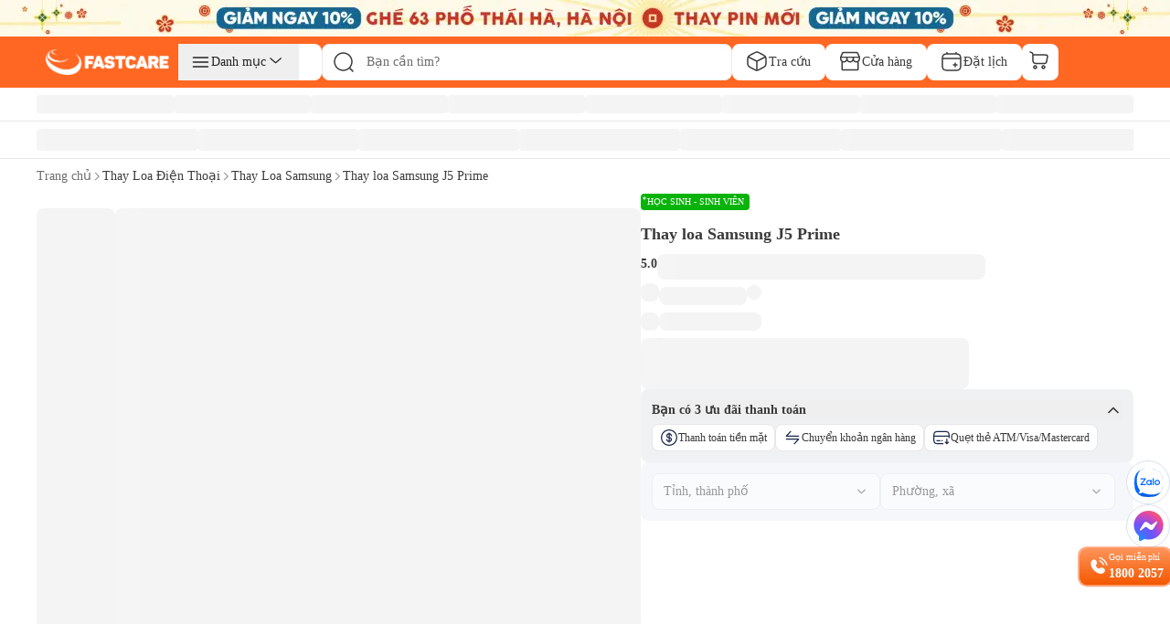

--- FILE ---
content_type: text/html; charset=utf-8
request_url: https://fastcare.vn/thay-loa-samsung-j5-prime.html
body_size: 120078
content:
<!DOCTYPE html><html lang="vi"><head><meta charSet="utf-8"/><link rel="preconnect" href="https://cdn.fastcare.vn"/><link rel="preconnect" href="https://media.fastcare.vn"/><meta name="viewport" content="width=device-width, initial-scale=1, maximum-scale=1"/><link rel="preload" href="/_next/static/media/27abd9b1c472ba6c-s.p.ttf" as="font" crossorigin="" type="font/ttf"/><link rel="preload" href="/_next/static/media/3980b6a3a6573e1e-s.p.ttf" as="font" crossorigin="" type="font/ttf"/><link rel="preload" href="/_next/static/media/3d9b798e5a6b320f-s.p.ttf" as="font" crossorigin="" type="font/ttf"/><link rel="preload" href="/_next/static/media/530bae4d999e632d-s.p.ttf" as="font" crossorigin="" type="font/ttf"/><link rel="preload" href="/_next/static/media/5b0f8db6f633b699-s.p.ttf" as="font" crossorigin="" type="font/ttf"/><link rel="preload" href="/_next/static/media/60685dd89a67a976-s.p.ttf" as="font" crossorigin="" type="font/ttf"/><link rel="preload" href="/_next/static/media/6471a86fe015ac65-s.p.ttf" as="font" crossorigin="" type="font/ttf"/><link rel="preload" href="/_next/static/media/6d664cce900333ee-s.p.woff2" as="font" crossorigin="" type="font/woff2"/><link rel="preload" href="/_next/static/media/6de8edd639d05f42-s.p.ttf" as="font" crossorigin="" type="font/ttf"/><link rel="preload" href="/_next/static/media/8611736546b9db5d-s.p.ttf" as="font" crossorigin="" type="font/ttf"/><link rel="preload" href="/_next/static/media/8ff6965283b25d97-s.p.ttf" as="font" crossorigin="" type="font/ttf"/><link rel="preload" href="/_next/static/media/97577ce192ac577d-s.p.ttf" as="font" crossorigin="" type="font/ttf"/><link rel="preload" href="/_next/static/media/98a1d11129175fa7-s.p.ttf" as="font" crossorigin="" type="font/ttf"/><link rel="preload" href="/_next/static/media/9d0c2a6d810f7159-s.p.ttf" as="font" crossorigin="" type="font/ttf"/><link rel="preload" href="/_next/static/media/a5947e779e3f9830-s.p.ttf" as="font" crossorigin="" type="font/ttf"/><link rel="preload" href="/_next/static/media/cf1d77a223344a49-s.p.ttf" as="font" crossorigin="" type="font/ttf"/><link rel="preload" href="/_next/static/media/cf9b4c7969d00cd7-s.p.ttf" as="font" crossorigin="" type="font/ttf"/><link rel="preload" href="/_next/static/media/d04cd176c7a76963-s.p.ttf" as="font" crossorigin="" type="font/ttf"/><link rel="preload" href="/_next/static/media/e4af272ccee01ff0-s.p.woff2" as="font" crossorigin="" type="font/woff2"/><link rel="preload" href="/_next/static/media/ec456696e0c1d7fa-s.p.ttf" as="font" crossorigin="" type="font/ttf"/><link rel="preload" href="/_next/static/media/ee4eee3fbc651796-s.p.ttf" as="font" crossorigin="" type="font/ttf"/><link rel="preload" href="/_next/static/media/f365c5077f2a1656-s.p.ttf" as="font" crossorigin="" type="font/ttf"/><link rel="preload" href="/_next/static/media/ff90293f6c4ee463-s.p.ttf" as="font" crossorigin="" type="font/ttf"/><link rel="preload" as="image" href="/_next/static/media/new-cart-icon.a17dbd32.svg" fetchPriority="high"/><link rel="preload" as="image" href="/_next/static/media/new-search-black.253edc57.svg" fetchPriority="high"/><link rel="preload" as="image" imageSrcSet="/_next/image?url=https%3A%2F%2Fcdn.fastcare.vn%2Fuploads%2F2025%2F03%2Flogo-fastcare-1.png&amp;w=384&amp;q=75 384w, /_next/image?url=https%3A%2F%2Fcdn.fastcare.vn%2Fuploads%2F2025%2F03%2Flogo-fastcare-1.png&amp;w=640&amp;q=75 640w, /_next/image?url=https%3A%2F%2Fcdn.fastcare.vn%2Fuploads%2F2025%2F03%2Flogo-fastcare-1.png&amp;w=750&amp;q=75 750w, /_next/image?url=https%3A%2F%2Fcdn.fastcare.vn%2Fuploads%2F2025%2F03%2Flogo-fastcare-1.png&amp;w=828&amp;q=75 828w, /_next/image?url=https%3A%2F%2Fcdn.fastcare.vn%2Fuploads%2F2025%2F03%2Flogo-fastcare-1.png&amp;w=1080&amp;q=75 1080w, /_next/image?url=https%3A%2F%2Fcdn.fastcare.vn%2Fuploads%2F2025%2F03%2Flogo-fastcare-1.png&amp;w=1200&amp;q=75 1200w, /_next/image?url=https%3A%2F%2Fcdn.fastcare.vn%2Fuploads%2F2025%2F03%2Flogo-fastcare-1.png&amp;w=1920&amp;q=75 1920w, /_next/image?url=https%3A%2F%2Fcdn.fastcare.vn%2Fuploads%2F2025%2F03%2Flogo-fastcare-1.png&amp;w=2048&amp;q=75 2048w, /_next/image?url=https%3A%2F%2Fcdn.fastcare.vn%2Fuploads%2F2025%2F03%2Flogo-fastcare-1.png&amp;w=3840&amp;q=75 3840w" imageSizes="50vw" fetchPriority="high"/><link rel="preload" as="image" imageSrcSet="/_next/image?url=https%3A%2F%2Fmedia.fastcare.vn%2Fuploads%2F2026%2F01%2Fbanner-header-fastcare-thai-ha-375x32.webp&amp;w=640&amp;q=75 640w, /_next/image?url=https%3A%2F%2Fmedia.fastcare.vn%2Fuploads%2F2026%2F01%2Fbanner-header-fastcare-thai-ha-375x32.webp&amp;w=750&amp;q=75 750w, /_next/image?url=https%3A%2F%2Fmedia.fastcare.vn%2Fuploads%2F2026%2F01%2Fbanner-header-fastcare-thai-ha-375x32.webp&amp;w=828&amp;q=75 828w, /_next/image?url=https%3A%2F%2Fmedia.fastcare.vn%2Fuploads%2F2026%2F01%2Fbanner-header-fastcare-thai-ha-375x32.webp&amp;w=1080&amp;q=75 1080w, /_next/image?url=https%3A%2F%2Fmedia.fastcare.vn%2Fuploads%2F2026%2F01%2Fbanner-header-fastcare-thai-ha-375x32.webp&amp;w=1200&amp;q=75 1200w, /_next/image?url=https%3A%2F%2Fmedia.fastcare.vn%2Fuploads%2F2026%2F01%2Fbanner-header-fastcare-thai-ha-375x32.webp&amp;w=1920&amp;q=75 1920w, /_next/image?url=https%3A%2F%2Fmedia.fastcare.vn%2Fuploads%2F2026%2F01%2Fbanner-header-fastcare-thai-ha-375x32.webp&amp;w=2048&amp;q=75 2048w, /_next/image?url=https%3A%2F%2Fmedia.fastcare.vn%2Fuploads%2F2026%2F01%2Fbanner-header-fastcare-thai-ha-375x32.webp&amp;w=3840&amp;q=75 3840w" imageSizes="100vw" fetchPriority="high"/><link rel="preload" as="image" imageSrcSet="/_next/image?url=https%3A%2F%2Fmedia.fastcare.vn%2Fuploads%2F2026%2F01%2Fbanner-header-fastcare-thai-ha-1920x40.webp&amp;w=640&amp;q=75 640w, /_next/image?url=https%3A%2F%2Fmedia.fastcare.vn%2Fuploads%2F2026%2F01%2Fbanner-header-fastcare-thai-ha-1920x40.webp&amp;w=750&amp;q=75 750w, /_next/image?url=https%3A%2F%2Fmedia.fastcare.vn%2Fuploads%2F2026%2F01%2Fbanner-header-fastcare-thai-ha-1920x40.webp&amp;w=828&amp;q=75 828w, /_next/image?url=https%3A%2F%2Fmedia.fastcare.vn%2Fuploads%2F2026%2F01%2Fbanner-header-fastcare-thai-ha-1920x40.webp&amp;w=1080&amp;q=75 1080w, /_next/image?url=https%3A%2F%2Fmedia.fastcare.vn%2Fuploads%2F2026%2F01%2Fbanner-header-fastcare-thai-ha-1920x40.webp&amp;w=1200&amp;q=75 1200w, /_next/image?url=https%3A%2F%2Fmedia.fastcare.vn%2Fuploads%2F2026%2F01%2Fbanner-header-fastcare-thai-ha-1920x40.webp&amp;w=1920&amp;q=75 1920w, /_next/image?url=https%3A%2F%2Fmedia.fastcare.vn%2Fuploads%2F2026%2F01%2Fbanner-header-fastcare-thai-ha-1920x40.webp&amp;w=2048&amp;q=75 2048w, /_next/image?url=https%3A%2F%2Fmedia.fastcare.vn%2Fuploads%2F2026%2F01%2Fbanner-header-fastcare-thai-ha-1920x40.webp&amp;w=3840&amp;q=75 3840w" imageSizes="100vw" fetchPriority="high"/><link rel="stylesheet" href="/_next/static/css/8e556baccfcb8db1.css" data-precedence="next"/><link rel="stylesheet" href="/_next/static/css/25af2def2b2107ad.css" data-precedence="next"/><link rel="stylesheet" href="/_next/static/css/87f4f15d6420a1ae.css" data-precedence="next"/><link rel="stylesheet" href="/_next/static/css/79cfe5d4495f5ce1.css" data-precedence="next"/><link rel="stylesheet" href="/_next/static/css/85b90762a1ec1f7c.css" data-precedence="next"/><link rel="stylesheet" href="/_next/static/css/b8c2723f97d2e15f.css" data-precedence="next"/><link rel="preload" as="script" fetchPriority="low" href="/_next/static/chunks/webpack-9d4dd65bd9dfc6bb.js"/><script src="/_next/static/chunks/fd9d1056-dc3f2913247629cf.js" async=""></script><script src="/_next/static/chunks/2117-2516708b10af9696.js" async=""></script><script src="/_next/static/chunks/main-app-84ca785d2809d4ec.js" async=""></script><script src="/_next/static/chunks/2972-08bc63f6a419e09b.js" async=""></script><script src="/_next/static/chunks/3576-30103e0a58fa6eb1.js" async=""></script><script src="/_next/static/chunks/app/(root)/%5B...slugs%5D/error-f6b822d5ae9c5c0a.js" async=""></script><script src="/_next/static/chunks/4e6af11a-a79b082c4499c8b8.js" async=""></script><script src="/_next/static/chunks/5878-c067ef56cbd6ae95.js" async=""></script><script src="/_next/static/chunks/6647-0aff1e3f003f4b65.js" async=""></script><script src="/_next/static/chunks/6687-c181b532baf7a54f.js" async=""></script><script src="/_next/static/chunks/1461-074cf5f27adbabd0.js" async=""></script><script src="/_next/static/chunks/2813-cfb784a5020465aa.js" async=""></script><script src="/_next/static/chunks/600-47f8226e67173fbc.js" async=""></script><script src="/_next/static/chunks/6434-79e22ce8dc655de0.js" async=""></script><script src="/_next/static/chunks/4216-02bb96a6760e6d22.js" async=""></script><script src="/_next/static/chunks/8894-ea80be7990b809f3.js" async=""></script><script src="/_next/static/chunks/4978-15cd521455c28c49.js" async=""></script><script src="/_next/static/chunks/8397-04bf316efb6204d8.js" async=""></script><script src="/_next/static/chunks/2480-1e93c7983911fbcc.js" async=""></script><script src="/_next/static/chunks/2173-b1f8a3d9c862d0ba.js" async=""></script><script src="/_next/static/chunks/7798-13f68f70192dd61c.js" async=""></script><script src="/_next/static/chunks/9691-7d6d530b4660dab4.js" async=""></script><script src="/_next/static/chunks/7607-c896a1ff3aa12e66.js" async=""></script><script src="/_next/static/chunks/7613-ab639888b22ed8dd.js" async=""></script><script src="/_next/static/chunks/8819-072722be242b3959.js" async=""></script><script src="/_next/static/chunks/5851-2e0e6ba2001e370d.js" async=""></script><script src="/_next/static/chunks/app/(root)/layout-d160b5a8f5ddda2a.js" async=""></script><script src="/_next/static/chunks/8229-067bf1a7524bc1dd.js" async=""></script><script src="/_next/static/chunks/2662-06015714aa86028e.js" async=""></script><script src="/_next/static/chunks/app/(root)/page-7419de8f9fbd8522.js" async=""></script><script src="/_next/static/chunks/app/global-error-769f67e4b7ea5734.js" async=""></script><script async="" src="https://www.googletagmanager.com/gtag/js?id=G-XK7GZRYCH4"></script><script src="/_next/static/chunks/764-dec73825c93c758c.js" async=""></script><script src="/_next/static/chunks/7749-1e0b10ea1dd4a7a7.js" async=""></script><script src="/_next/static/chunks/3452-aa44fd9b1c0a76e8.js" async=""></script><script src="/_next/static/chunks/6966-4ae1c5895ea7650e.js" async=""></script><script src="/_next/static/chunks/7684-3b397c45dfe4e7e4.js" async=""></script><script src="/_next/static/chunks/2720-3257404b474e65cc.js" async=""></script><script src="/_next/static/chunks/460-6734d17b1d29ba7c.js" async=""></script><script src="/_next/static/chunks/5085-a92fab6178021c5e.js" async=""></script><script src="/_next/static/chunks/3726-28b3e2891ed5c9b6.js" async=""></script><script src="/_next/static/chunks/140-8bdbae2fbcaac188.js" async=""></script><script src="/_next/static/chunks/app/(root)/%5B...slugs%5D/page-8b00bc79db48e3ba.js" async=""></script><meta property="fb:app_id" content="856635375824163"/><meta property="fb:admins" content="100006388389517"/><meta name="msvalidate.01" content="D0044BCBBB0036BC0AFD532C22599F07"/><title>Thay Loa Samsung J5 Prime Lấy Ngay, Uy Tín, Bảo Hành Dài</title><meta name="description" content="FASTCARE được nhiều tín đồ công nghệ tin tưởng tìm đến khi cần thay loa Samsung J5 Prime. Bởi dịch vụ tại đây luôn được đi kèm với chất lượng đảm bảo."/><meta name="keywords" content="Thay loa Samsung J5 Prime"/><meta name="robots" content="index, follow"/><meta name="agent" content="web"/><meta name="google-site-verification" content="rpZHCzP7jhKsb6XAwWQzYTSvfAB_Q3wlX5q0jQnWYJo"/><link rel="canonical" href="https://fastcare.vn/thay-loa-samsung-j5-prime.html"/><link rel="alternate" hrefLang="vi" href="https://fastcare.vn/thay-loa-samsung-j5-prime.html"/><meta property="og:title" content="Thay Loa Samsung J5 Prime Lấy Ngay, Uy Tín, Bảo Hành Dài"/><meta property="og:description" content="FASTCARE được nhiều tín đồ công nghệ tin tưởng tìm đến khi cần thay loa Samsung J5 Prime. Bởi dịch vụ tại đây luôn được đi kèm với chất lượng đảm bảo."/><meta property="og:url" content="https://fastcare.vn/thay-loa-samsung-j5-prime.html"/><meta property="og:site_name" content="FastCare"/><meta property="og:locale" content="vi_VN"/><meta property="og:image" content="https://cdn.fastcare.vn/fastcare/2023/09/thay-loa-samsung-j5-prime-fc.png"/><meta property="og:type" content="website"/><meta name="twitter:card" content="summary_large_image"/><meta name="twitter:title" content="Thay Loa Samsung J5 Prime Lấy Ngay, Uy Tín, Bảo Hành Dài"/><meta name="twitter:description" content="FASTCARE được nhiều tín đồ công nghệ tin tưởng tìm đến khi cần thay loa Samsung J5 Prime. Bởi dịch vụ tại đây luôn được đi kèm với chất lượng đảm bảo."/><meta name="twitter:image" content="https://cdn.fastcare.vn/fastcare/2023/09/thay-loa-samsung-j5-prime-fc.png"/><link rel="shortcut icon" href="https://cdn.fastcare.vn/fastcare/2021/03/fc-favicon-1.png" type="image/x-icon"/><link rel="icon" href="/favicon.ico" type="image/x-icon" sizes="525x525"/><meta name="next-size-adjust"/><script id="google-analytics">
            window.dataLayer = window.dataLayer || [];
            function gtag(){dataLayer.push(arguments);}
            gtag('js', new Date());
            gtag('config', 'G-XK7GZRYCH4');
          </script><script id="google-tag-manager">
            (function(w,d,s,l,i){
              w[l]=w[l]||[];
              w[l].push({'gtm.start':
              new Date().getTime(),event:'gtm.js'});
              var f=d.getElementsByTagName(s)[0],
              j=d.createElement(s),dl=l!='dataLayer'?'&l='+l:'';
              j.async=true;j.src=
              'https://www.googletagmanager.com/gtm.js?id='+i+dl;
              f.parentNode.insertBefore(j,f);
            })(window,document,'script','dataLayer','GTM-TL9XX467');
          </script><noscript>
              <iframe src="https://www.googletagmanager.com/ns.html?id=GTM-TL9XX467"
              height="0" width="0" style="display:none;visibility:hidden"></iframe>
            </noscript><script id="google-tag-manager2">
            (function(w,d,s,l,i){
              w[l]=w[l]||[];
              w[l].push({'gtm.start':
              new Date().getTime(),event:'gtm.js'});
              var f=d.getElementsByTagName(s)[0],
              j=d.createElement(s),dl=l!='dataLayer'?'&l='+l:'';
              j.async=true;j.src=
              'https://www.googletagmanager.com/gtm.js?id='+i+dl;
              f.parentNode.insertBefore(j,f);
            })(window,document,'script','dataLayer2','GTM-WDGTMMPX');
          </script><noscript>
              <iframe src="https://www.googletagmanager.com/ns.html?id=GTM-WDGTMMPX"
              height="0" width="0" style="display:none;visibility:hidden"></iframe>
            </noscript><script id="href-phone-script">
            document.addEventListener("DOMContentLoaded", function(event) {  
            var href_phone = document.querySelectorAll("a[href*='tel:']");
            href_phone.forEach(function(item){
              item.setAttribute('target', '_top');
            });
          });
          </script><script src="/_next/static/chunks/polyfills-42372ed130431b0a.js" noModule=""></script></head><body class="__className_8d511e __variable_8d511e bg-white"><noscript><img height="1" width="1" style="display:none" src="https://www.facebook.com/tr?id=994060820769644&amp;ev=PageView&amp;noscript=1" alt="facebook pixel no script image" fetchPriority="low"/></noscript><!--$!--><template data-dgst="BAILOUT_TO_CLIENT_SIDE_RENDERING"></template><!--/$--><div class="z-50"><a target="_blank" class="block sm:hidden" href="https://fastcare.vn/thay-pin-dien-thoai/thay-pin-iphone"><div class="relative w-full h-8 overflow-hidden"><img alt="fastcare-banner-ads-mobile" fetchPriority="high" decoding="async" data-nimg="fill" class="object-cover image-hover-effect" style="position:absolute;height:100%;width:100%;left:0;top:0;right:0;bottom:0;color:transparent" sizes="100vw" srcSet="/_next/image?url=https%3A%2F%2Fmedia.fastcare.vn%2Fuploads%2F2026%2F01%2Fbanner-header-fastcare-thai-ha-375x32.webp&amp;w=640&amp;q=75 640w, /_next/image?url=https%3A%2F%2Fmedia.fastcare.vn%2Fuploads%2F2026%2F01%2Fbanner-header-fastcare-thai-ha-375x32.webp&amp;w=750&amp;q=75 750w, /_next/image?url=https%3A%2F%2Fmedia.fastcare.vn%2Fuploads%2F2026%2F01%2Fbanner-header-fastcare-thai-ha-375x32.webp&amp;w=828&amp;q=75 828w, /_next/image?url=https%3A%2F%2Fmedia.fastcare.vn%2Fuploads%2F2026%2F01%2Fbanner-header-fastcare-thai-ha-375x32.webp&amp;w=1080&amp;q=75 1080w, /_next/image?url=https%3A%2F%2Fmedia.fastcare.vn%2Fuploads%2F2026%2F01%2Fbanner-header-fastcare-thai-ha-375x32.webp&amp;w=1200&amp;q=75 1200w, /_next/image?url=https%3A%2F%2Fmedia.fastcare.vn%2Fuploads%2F2026%2F01%2Fbanner-header-fastcare-thai-ha-375x32.webp&amp;w=1920&amp;q=75 1920w, /_next/image?url=https%3A%2F%2Fmedia.fastcare.vn%2Fuploads%2F2026%2F01%2Fbanner-header-fastcare-thai-ha-375x32.webp&amp;w=2048&amp;q=75 2048w, /_next/image?url=https%3A%2F%2Fmedia.fastcare.vn%2Fuploads%2F2026%2F01%2Fbanner-header-fastcare-thai-ha-375x32.webp&amp;w=3840&amp;q=75 3840w" src="/_next/image?url=https%3A%2F%2Fmedia.fastcare.vn%2Fuploads%2F2026%2F01%2Fbanner-header-fastcare-thai-ha-375x32.webp&amp;w=3840&amp;q=75"/></div></a><a target="_blank" class="hidden sm:block" href="https://fastcare.vn/thay-pin-dien-thoai/thay-pin-iphone"><div class="relative w-full h-8 sm:h-8 lg:h-10 overflow-hidden"><img alt="fastcare-banner-ads-desktop" fetchPriority="high" decoding="async" data-nimg="fill" class="object-cover" style="position:absolute;height:100%;width:100%;left:0;top:0;right:0;bottom:0;color:transparent" sizes="100vw" srcSet="/_next/image?url=https%3A%2F%2Fmedia.fastcare.vn%2Fuploads%2F2026%2F01%2Fbanner-header-fastcare-thai-ha-1920x40.webp&amp;w=640&amp;q=75 640w, /_next/image?url=https%3A%2F%2Fmedia.fastcare.vn%2Fuploads%2F2026%2F01%2Fbanner-header-fastcare-thai-ha-1920x40.webp&amp;w=750&amp;q=75 750w, /_next/image?url=https%3A%2F%2Fmedia.fastcare.vn%2Fuploads%2F2026%2F01%2Fbanner-header-fastcare-thai-ha-1920x40.webp&amp;w=828&amp;q=75 828w, /_next/image?url=https%3A%2F%2Fmedia.fastcare.vn%2Fuploads%2F2026%2F01%2Fbanner-header-fastcare-thai-ha-1920x40.webp&amp;w=1080&amp;q=75 1080w, /_next/image?url=https%3A%2F%2Fmedia.fastcare.vn%2Fuploads%2F2026%2F01%2Fbanner-header-fastcare-thai-ha-1920x40.webp&amp;w=1200&amp;q=75 1200w, /_next/image?url=https%3A%2F%2Fmedia.fastcare.vn%2Fuploads%2F2026%2F01%2Fbanner-header-fastcare-thai-ha-1920x40.webp&amp;w=1920&amp;q=75 1920w, /_next/image?url=https%3A%2F%2Fmedia.fastcare.vn%2Fuploads%2F2026%2F01%2Fbanner-header-fastcare-thai-ha-1920x40.webp&amp;w=2048&amp;q=75 2048w, /_next/image?url=https%3A%2F%2Fmedia.fastcare.vn%2Fuploads%2F2026%2F01%2Fbanner-header-fastcare-thai-ha-1920x40.webp&amp;w=3840&amp;q=75 3840w" src="/_next/image?url=https%3A%2F%2Fmedia.fastcare.vn%2Fuploads%2F2026%2F01%2Fbanner-header-fastcare-thai-ha-1920x40.webp&amp;w=3840&amp;q=75"/></div></a></div><div class="transition-all duration-300 ease-in-out "><div class="w-full bg-orange"><div class="container h-full flex flex-col gap-1 py-2.5 px-3 sm:px-4 lg:px-0 lg:py-2"><div class="flex flex-col w-full"><div class="lg:hidden header-content"><div class="items-center w-full flex justify-between pb-1"><button type="button" aria-haspopup="dialog" aria-expanded="false" aria-controls="radix-:Rlaakva:" data-state="closed"><div class="p-1"><img alt="fastcare-header-menu" loading="lazy" width="28" height="28" decoding="async" data-nimg="1" class="object-cover" style="color:transparent" src="/_next/static/media/hamburger-menu.2d17365e.svg"/></div></button><a href="/"><div class="relative min-w-[8.563rem] min-h-6 w-full h-full object-cover"><img alt="fastcare-logo" loading="lazy" decoding="async" data-nimg="fill" class="object-contain min-w-[8.563rem] min-h-6" style="position:absolute;height:100%;width:100%;left:0;top:0;right:0;bottom:0;color:transparent" sizes="50vw" srcSet="/_next/image?url=https%3A%2F%2Fcdn.fastcare.vn%2Fuploads%2F2025%2F03%2Flogo-fastcare-1.png&amp;w=384&amp;q=75 384w, /_next/image?url=https%3A%2F%2Fcdn.fastcare.vn%2Fuploads%2F2025%2F03%2Flogo-fastcare-1.png&amp;w=640&amp;q=75 640w, /_next/image?url=https%3A%2F%2Fcdn.fastcare.vn%2Fuploads%2F2025%2F03%2Flogo-fastcare-1.png&amp;w=750&amp;q=75 750w, /_next/image?url=https%3A%2F%2Fcdn.fastcare.vn%2Fuploads%2F2025%2F03%2Flogo-fastcare-1.png&amp;w=828&amp;q=75 828w, /_next/image?url=https%3A%2F%2Fcdn.fastcare.vn%2Fuploads%2F2025%2F03%2Flogo-fastcare-1.png&amp;w=1080&amp;q=75 1080w, /_next/image?url=https%3A%2F%2Fcdn.fastcare.vn%2Fuploads%2F2025%2F03%2Flogo-fastcare-1.png&amp;w=1200&amp;q=75 1200w, /_next/image?url=https%3A%2F%2Fcdn.fastcare.vn%2Fuploads%2F2025%2F03%2Flogo-fastcare-1.png&amp;w=1920&amp;q=75 1920w, /_next/image?url=https%3A%2F%2Fcdn.fastcare.vn%2Fuploads%2F2025%2F03%2Flogo-fastcare-1.png&amp;w=2048&amp;q=75 2048w, /_next/image?url=https%3A%2F%2Fcdn.fastcare.vn%2Fuploads%2F2025%2F03%2Flogo-fastcare-1.png&amp;w=3840&amp;q=75 3840w" src="/_next/image?url=https%3A%2F%2Fcdn.fastcare.vn%2Fuploads%2F2025%2F03%2Flogo-fastcare-1.png&amp;w=3840&amp;q=75"/></div></a><div class="flex flex-row pl-1 pr-2"><div class="flex items-center"><button class="md:hidden"><div class="relative"><img alt="shopping-cart-icon" fetchPriority="high" width="24" height="24" decoding="async" data-nimg="1" class="lg:max-w-6" style="color:transparent" src="/_next/static/media/new-cart-icon.a17dbd32.svg"/></div></button></div></div></div><!--$--><div class="relative flex items-center flex-grow h-9 bottom-search-bar lg:hidden"><div class="w-full flex items-center" type="button" aria-haspopup="dialog" aria-expanded="false" aria-controls="radix-:R9aakva:" data-state="closed"><img alt="search-icon" fetchPriority="high" width="24" height="24" decoding="async" data-nimg="1" class="absolute w-6 h-6 left-3 z-20" style="color:transparent" src="/_next/static/media/new-search-black.253edc57.svg"/><input type="search" class="flex border px-3 text-sm ring-offset-background file:border-0 file:bg-transparent file:text-sm file:font-medium focus-visible:outline-0 focus-visible:ring-1 focus-visible:ring-orange disabled:cursor-not-allowed disabled:opacity-50 w-full py-0 pl-12 h-9 sm:h-9 lg:h-10 lg:w-[28.063rem] bg-white !border rounded-lg outline-none focus-visible:outline-none focus-visible:ring-offset-0 focus-visible:ring-opacity-0 sm:focus-visible:ring-opacity-[1px] border-gray-secondary placeholder:text-sm placeholder:text-black-text-secondary placeholder:leading-5.5 placeholder:font-medium pointer-events-none" placeholder="Bạn cần tìm?" id="search" autoComplete="off" value=""/></div></div><!--/$--></div><div class="hidden md:flex items-center w-full h-full gap-2 header-content"><div class="logo-container"><a href="/"><div class="md:w-[9.6875rem] h-[1.75rem] w-28 relative"><img alt="fastcare-logo" fetchPriority="high" decoding="async" data-nimg="fill" style="position:absolute;height:100%;width:100%;left:0;top:0;right:0;bottom:0;object-fit:contain;color:transparent" sizes="50vw" srcSet="/_next/image?url=https%3A%2F%2Fcdn.fastcare.vn%2Fuploads%2F2025%2F03%2Flogo-fastcare-1.png&amp;w=384&amp;q=75 384w, /_next/image?url=https%3A%2F%2Fcdn.fastcare.vn%2Fuploads%2F2025%2F03%2Flogo-fastcare-1.png&amp;w=640&amp;q=75 640w, /_next/image?url=https%3A%2F%2Fcdn.fastcare.vn%2Fuploads%2F2025%2F03%2Flogo-fastcare-1.png&amp;w=750&amp;q=75 750w, /_next/image?url=https%3A%2F%2Fcdn.fastcare.vn%2Fuploads%2F2025%2F03%2Flogo-fastcare-1.png&amp;w=828&amp;q=75 828w, /_next/image?url=https%3A%2F%2Fcdn.fastcare.vn%2Fuploads%2F2025%2F03%2Flogo-fastcare-1.png&amp;w=1080&amp;q=75 1080w, /_next/image?url=https%3A%2F%2Fcdn.fastcare.vn%2Fuploads%2F2025%2F03%2Flogo-fastcare-1.png&amp;w=1200&amp;q=75 1200w, /_next/image?url=https%3A%2F%2Fcdn.fastcare.vn%2Fuploads%2F2025%2F03%2Flogo-fastcare-1.png&amp;w=1920&amp;q=75 1920w, /_next/image?url=https%3A%2F%2Fcdn.fastcare.vn%2Fuploads%2F2025%2F03%2Flogo-fastcare-1.png&amp;w=2048&amp;q=75 2048w, /_next/image?url=https%3A%2F%2Fcdn.fastcare.vn%2Fuploads%2F2025%2F03%2Flogo-fastcare-1.png&amp;w=3840&amp;q=75 3840w" src="/_next/image?url=https%3A%2F%2Fcdn.fastcare.vn%2Fuploads%2F2025%2F03%2Flogo-fastcare-1.png&amp;w=3840&amp;q=75"/></div></a></div><div class="bg-white w-[9.813rem] h-10 rounded-lg hover:rounded-lg"><div class="relative group"><button class="px-3 py-2 flex flex-row gap-3 items-center justify-center focus:outline-none relative hover:text-orange"><svg width="24" height="24" viewBox="0 0 24 24" class="hover:fill-orange-secondary"><path d="M21.1875 7C21.1875 7.41421 20.8517 7.75 20.4375 7.75L4.4375 7.75C4.02329 7.75 3.6875 7.41421 3.6875 7C3.6875 6.58579 4.02329 6.25 4.4375 6.25L20.4375 6.25C20.8517 6.25 21.1875 6.58579 21.1875 7Z" fill="currentColor"></path><path d="M21.1875 12C21.1875 12.4142 20.8517 12.75 20.4375 12.75L4.4375 12.75C4.02329 12.75 3.6875 12.4142 3.6875 12C3.6875 11.5858 4.02329 11.25 4.4375 11.25L20.4375 11.25C20.8517 11.25 21.1875 11.5858 21.1875 12Z" fill="currentColor"></path><path d="M21.1875 17C21.1875 17.4142 20.8517 17.75 20.4375 17.75L4.4375 17.75C4.02329 17.75 3.6875 17.4142 3.6875 17C3.6875 16.5858 4.02329 16.25 4.4375 16.25L20.4375 16.25C20.8517 16.25 21.1875 16.5858 21.1875 17Z" fill="currentColor"></path></svg><p class="text-sm font-normal text-nowrap">Danh mục</p><svg width="24" height="24" viewBox="0 0 24 24" class="hover:fill-orange-secondary"><path d="M4.25472 7.34327C4.47936 7.08119 4.87393 7.05084 5.136 7.27548L10.5626 11.9268L15.9892 7.27548C16.2513 7.05084 16.6458 7.08119 16.8705 7.34327C17.0951 7.60535 17.0647 7.99991 16.8027 8.22455L10.9693 13.2245C10.7353 13.4252 10.3899 13.4252 10.1558 13.2245L4.32251 8.22455C4.06044 7.99991 4.03009 7.60535 4.25472 7.34327Z" fill="currentColor"></path></svg></button><div class="absolute -left-[105%] translate-y-0 w-full hidden transition-all duration-300 bg-white shadow-lg rounded-lg z-50" style="top:0px"><div class="relative"><div class="flex flex-col gap-1 border border-[#D9E0EC] rounded-s-lg w-[14rem]"><div class="p-4 text-sm leading-[1.05rem] text-[#100F0F] bg-white rounded-l-lg"><p class="pb-3 text-lg leading-[1.05rem] font-medium">Danh mục dịch vụ</p><div class="flex flex-col relative"><div class="group"><a class="peer flex items-center gap-3 pl-3 h-10 hover:font-bold rounded hover:text-orange-secondary font-bold border border-orange-secondary rounded-lg text-orange-secondary" href="/sua-chua-dien-thoai"><div class="flex items-center gap-3 w-full"><svg width="24" height="24" viewBox="0 0 24 24" class="hover:fill-orange-secondary"><path d="M11.9436 1.25H12.0564C13.8942 1.24998 15.3498 1.24997 16.489 1.40314C17.6614 1.56076 18.6104 1.89288 19.3588 2.64124C20.1071 3.38961 20.4392 4.33856 20.5969 5.51098C20.75 6.65019 20.75 8.10583 20.75 9.94359V14.0564C20.75 15.8942 20.75 17.3498 20.5969 18.489C20.4392 19.6614 20.1071 20.6104 19.3588 21.3588C18.6104 22.1071 17.6614 22.4392 16.489 22.5969C15.3498 22.75 13.8942 22.75 12.0564 22.75H11.9436C10.1058 22.75 8.65019 22.75 7.51098 22.5969C6.33856 22.4392 5.38961 22.1071 4.64124 21.3588C3.89288 20.6104 3.56076 19.6614 3.40314 18.489C3.24997 17.3498 3.24998 15.8942 3.25 14.0564V9.94358C3.24998 8.10582 3.24997 6.65019 3.40314 5.51098C3.56076 4.33856 3.89288 3.38961 4.64124 2.64124C5.38961 1.89288 6.33856 1.56076 7.51098 1.40314C8.65019 1.24997 10.1058 1.24998 11.9436 1.25ZM6.81398 3.07317C6.32495 3.21933 5.97972 3.42409 5.7019 3.7019C5.27869 4.12511 5.02502 4.70476 4.88976 5.71085C4.75159 6.73851 4.75 8.09318 4.75 10V14C4.75 15.9068 4.75159 17.2615 4.88976 18.2892C5.02502 19.2952 5.27869 19.8749 5.7019 20.2981C6.12511 20.7213 6.70476 20.975 7.71085 21.1102C8.73851 21.2484 10.0932 21.25 12 21.25C13.9068 21.25 15.2615 21.2484 16.2892 21.1102C17.2952 20.975 17.8749 20.7213 18.2981 20.2981C18.7213 19.8749 18.975 19.2952 19.1102 18.2892C19.2484 17.2615 19.25 15.9068 19.25 14V10C19.25 8.09318 19.2484 6.73851 19.1102 5.71085C18.975 4.70476 18.7213 4.12511 18.2981 3.7019C18.0203 3.42409 17.6751 3.21933 17.186 3.07317C16.5243 4.06685 16.0616 4.75765 15.3737 5.18514C15.2365 5.27042 15.0938 5.34674 14.9468 5.41363C14.2046 5.75112 13.367 5.75069 12.1604 5.75006C12.1077 5.75003 12.0542 5.75 12 5.75C11.9458 5.75 11.8923 5.75003 11.8396 5.75006C10.633 5.75069 9.79542 5.75112 9.05325 5.41363C8.90616 5.34674 8.76355 5.27042 8.62631 5.18514C7.93836 4.75765 7.47571 4.06686 6.81398 3.07317ZM8.45129 2.81609C8.89537 3.45963 9.1279 3.73081 9.418 3.91108C9.50035 3.96225 9.58592 4.00805 9.67417 4.04818C10.0831 4.23412 10.5676 4.25 12 4.25C13.4324 4.25 13.9169 4.23412 14.3258 4.04818C14.4141 4.00804 14.4997 3.96225 14.582 3.91108C14.8721 3.73081 15.1046 3.45963 15.5487 2.81609C14.6285 2.75096 13.4807 2.75 12 2.75C10.5193 2.75 9.37152 2.75096 8.45129 2.81609ZM8.25 19C8.25 18.5858 8.58579 18.25 9 18.25H15C15.4142 18.25 15.75 18.5858 15.75 19C15.75 19.4142 15.4142 19.75 15 19.75H9C8.58579 19.75 8.25 19.4142 8.25 19Z" fill="currentColor"></path></svg><p class="font-medium leading-5.5 text-bold-hover-effect overflow-hidden whitespace-nowrap">Sửa Điện Thoại</p></div></a><div class="absolute -top-[16.5%] left-[108.5%] z-50 w-[66.125rem] min-h-[21.3125rem] bg-white border border-[#D9E0EC] p-4 rounded-lg rounded-tl-none shadow-lg transition-opacity duration-500 ease-in-out visible"><div class="flex gap-4 max-h-[45rem] overflow-y-auto"><div class="flex flex-col gap-4 w-[72.1%]"><div class="gap-1 flex flex-col lg:gap-2"><div class="text-xs lg:text-base font-semibold text-black-text">Thương hiệu</div><div><div class="swiper brand-swiper"><div class="swiper-wrapper"><div class="swiper-slide"><a class="flex items-center justify-center rounded-lg hover:bg-gray-50 transition-colors" href="/sua-chua-dien-thoai/sua-dien-thoai-iphone"><img alt="brand" loading="lazy" width="48" height="48" decoding="async" data-nimg="1" class="object-contain rounded-lg border border-gray w-[3rem] h-[3rem]" style="color:transparent" srcSet="/_next/image?url=https%3A%2F%2Fmedia.fastcare.vn%2Fuploads%2F2025%2F10%2Fiphone.jpg&amp;w=48&amp;q=75 1x, /_next/image?url=https%3A%2F%2Fmedia.fastcare.vn%2Fuploads%2F2025%2F10%2Fiphone.jpg&amp;w=96&amp;q=75 2x" src="/_next/image?url=https%3A%2F%2Fmedia.fastcare.vn%2Fuploads%2F2025%2F10%2Fiphone.jpg&amp;w=96&amp;q=75"/></a></div><div class="swiper-slide"><a class="flex items-center justify-center rounded-lg hover:bg-gray-50 transition-colors" href="/thay-pin-dien-thoai/thay-pin-samsung"><img alt="brand" loading="lazy" width="48" height="48" decoding="async" data-nimg="1" class="object-contain rounded-lg border border-gray w-[3rem] h-[3rem]" style="color:transparent" srcSet="/_next/image?url=https%3A%2F%2Fmedia.fastcare.vn%2Fuploads%2F2025%2F10%2Fsamsung.png&amp;w=48&amp;q=75 1x, /_next/image?url=https%3A%2F%2Fmedia.fastcare.vn%2Fuploads%2F2025%2F10%2Fsamsung.png&amp;w=96&amp;q=75 2x" src="/_next/image?url=https%3A%2F%2Fmedia.fastcare.vn%2Fuploads%2F2025%2F10%2Fsamsung.png&amp;w=96&amp;q=75"/></a></div><div class="swiper-slide"><a class="flex items-center justify-center rounded-lg hover:bg-gray-50 transition-colors" href="/sua-chua-dien-thoai/sua-dien-thoai-oppo"><img alt="brand" loading="lazy" width="48" height="48" decoding="async" data-nimg="1" class="object-contain rounded-lg border border-gray w-[3rem] h-[3rem]" style="color:transparent" srcSet="/_next/image?url=https%3A%2F%2Fmedia.fastcare.vn%2Fuploads%2F2025%2F10%2Foppo-1.png&amp;w=48&amp;q=75 1x, /_next/image?url=https%3A%2F%2Fmedia.fastcare.vn%2Fuploads%2F2025%2F10%2Foppo-1.png&amp;w=96&amp;q=75 2x" src="/_next/image?url=https%3A%2F%2Fmedia.fastcare.vn%2Fuploads%2F2025%2F10%2Foppo-1.png&amp;w=96&amp;q=75"/></a></div><div class="swiper-slide"><a class="flex items-center justify-center rounded-lg hover:bg-gray-50 transition-colors" href="/sua-chua-dien-thoai/sua-dien-thoai-xiaomi"><img alt="brand" loading="lazy" width="48" height="48" decoding="async" data-nimg="1" class="object-contain rounded-lg border border-gray w-[3rem] h-[3rem]" style="color:transparent" srcSet="/_next/image?url=https%3A%2F%2Fmedia.fastcare.vn%2Fuploads%2F2025%2F10%2Fxiaomi.png&amp;w=48&amp;q=75 1x, /_next/image?url=https%3A%2F%2Fmedia.fastcare.vn%2Fuploads%2F2025%2F10%2Fxiaomi.png&amp;w=96&amp;q=75 2x" src="/_next/image?url=https%3A%2F%2Fmedia.fastcare.vn%2Fuploads%2F2025%2F10%2Fxiaomi.png&amp;w=96&amp;q=75"/></a></div><div class="swiper-slide"><a class="flex items-center justify-center rounded-lg hover:bg-gray-50 transition-colors" href="/sua-chua-dien-thoai/sua-dien-thoai-realme"><img alt="brand" loading="lazy" width="48" height="48" decoding="async" data-nimg="1" class="object-contain rounded-lg border border-gray w-[3rem] h-[3rem]" style="color:transparent" srcSet="/_next/image?url=https%3A%2F%2Fmedia.fastcare.vn%2Fuploads%2F2025%2F10%2Frealme-1.png&amp;w=48&amp;q=75 1x, /_next/image?url=https%3A%2F%2Fmedia.fastcare.vn%2Fuploads%2F2025%2F10%2Frealme-1.png&amp;w=96&amp;q=75 2x" src="/_next/image?url=https%3A%2F%2Fmedia.fastcare.vn%2Fuploads%2F2025%2F10%2Frealme-1.png&amp;w=96&amp;q=75"/></a></div><div class="swiper-slide"><a class="flex items-center justify-center rounded-lg hover:bg-gray-50 transition-colors" href="/sua-chua-dien-thoai/sua-dien-thoai-vivo"><img alt="brand" loading="lazy" width="48" height="48" decoding="async" data-nimg="1" class="object-contain rounded-lg border border-gray w-[3rem] h-[3rem]" style="color:transparent" srcSet="/_next/image?url=https%3A%2F%2Fmedia.fastcare.vn%2Fuploads%2F2025%2F10%2Fvivo.png&amp;w=48&amp;q=75 1x, /_next/image?url=https%3A%2F%2Fmedia.fastcare.vn%2Fuploads%2F2025%2F10%2Fvivo.png&amp;w=96&amp;q=75 2x" src="/_next/image?url=https%3A%2F%2Fmedia.fastcare.vn%2Fuploads%2F2025%2F10%2Fvivo.png&amp;w=96&amp;q=75"/></a></div><div class="swiper-slide"><a class="flex items-center justify-center rounded-lg hover:bg-gray-50 transition-colors" href="/sua-chua-dien-thoai/sua-dien-thoai-huawei"><img alt="brand" loading="lazy" width="48" height="48" decoding="async" data-nimg="1" class="object-contain rounded-lg border border-gray w-[3rem] h-[3rem]" style="color:transparent" srcSet="/_next/image?url=https%3A%2F%2Fmedia.fastcare.vn%2Fuploads%2F2025%2F10%2Fhuawei.jpg&amp;w=48&amp;q=75 1x, /_next/image?url=https%3A%2F%2Fmedia.fastcare.vn%2Fuploads%2F2025%2F10%2Fhuawei.jpg&amp;w=96&amp;q=75 2x" src="/_next/image?url=https%3A%2F%2Fmedia.fastcare.vn%2Fuploads%2F2025%2F10%2Fhuawei.jpg&amp;w=96&amp;q=75"/></a></div><div class="swiper-slide"><a class="flex items-center justify-center rounded-lg hover:bg-gray-50 transition-colors" href="/sua-chua-dien-thoai/sua-dien-thoai-sony"><img alt="brand" loading="lazy" width="48" height="48" decoding="async" data-nimg="1" class="object-contain rounded-lg border border-gray w-[3rem] h-[3rem]" style="color:transparent" srcSet="/_next/image?url=https%3A%2F%2Fmedia.fastcare.vn%2Fuploads%2F2025%2F10%2Fsony.png&amp;w=48&amp;q=75 1x, /_next/image?url=https%3A%2F%2Fmedia.fastcare.vn%2Fuploads%2F2025%2F10%2Fsony.png&amp;w=96&amp;q=75 2x" src="/_next/image?url=https%3A%2F%2Fmedia.fastcare.vn%2Fuploads%2F2025%2F10%2Fsony.png&amp;w=96&amp;q=75"/></a></div></div><div class="swiper-pagination"></div></div></div></div><div class="flex flex-col gap-1"><div class="text-xs leading-[1.125rem] lg:text-base font-semibold text-black-text">Dịch vụ</div><div class="flex flex-wrap gap-3"><a class="px-[0.438rem] w-[5.125rem] flex flex-col lg:w-[3.5rem] lg:px-0 items-center gap-2 hover:bg-gray-50 transition-colors" href="/thay-pin-dien-thoai"><img alt="service" loading="lazy" width="56" height="56" decoding="async" data-nimg="1" class="w-[4.25rem] h-[4.25rem] lg:w-[3.5rem] lg:h-[3.5rem] rounded object-cover" style="color:transparent" srcSet="/_next/image?url=https%3A%2F%2Fmedia.fastcare.vn%2Fuploads%2F2025%2F10%2Fthay-pin.jpg&amp;w=64&amp;q=75 1x, /_next/image?url=https%3A%2F%2Fmedia.fastcare.vn%2Fuploads%2F2025%2F10%2Fthay-pin.jpg&amp;w=128&amp;q=75 2x" src="/_next/image?url=https%3A%2F%2Fmedia.fastcare.vn%2Fuploads%2F2025%2F10%2Fthay-pin.jpg&amp;w=128&amp;q=75"/><span class="text-xs leading-[0.875rem] lg:text-xs lg:leading-[1.125rem] font-medium text-center">Thay pin</span></a><a class="px-[0.438rem] w-[5.125rem] flex flex-col lg:w-[3.5rem] lg:px-0 items-center gap-2 hover:bg-gray-50 transition-colors" href="/thay-man-hinh-dien-thoai"><img alt="service" loading="lazy" width="56" height="56" decoding="async" data-nimg="1" class="w-[4.25rem] h-[4.25rem] lg:w-[3.5rem] lg:h-[3.5rem] rounded object-cover" style="color:transparent" srcSet="/_next/image?url=https%3A%2F%2Fmedia.fastcare.vn%2Fuploads%2F2025%2F10%2Fthay-man-hinh.jpg&amp;w=64&amp;q=75 1x, /_next/image?url=https%3A%2F%2Fmedia.fastcare.vn%2Fuploads%2F2025%2F10%2Fthay-man-hinh.jpg&amp;w=128&amp;q=75 2x" src="/_next/image?url=https%3A%2F%2Fmedia.fastcare.vn%2Fuploads%2F2025%2F10%2Fthay-man-hinh.jpg&amp;w=128&amp;q=75"/><span class="text-xs leading-[0.875rem] lg:text-xs lg:leading-[1.125rem] font-medium text-center">Thay màn hình</span></a><a class="px-[0.438rem] w-[5.125rem] flex flex-col lg:w-[3.5rem] lg:px-0 items-center gap-2 hover:bg-gray-50 transition-colors" href="/thay-nap-lung-dien-thoai"><img alt="service" loading="lazy" width="56" height="56" decoding="async" data-nimg="1" class="w-[4.25rem] h-[4.25rem] lg:w-[3.5rem] lg:h-[3.5rem] rounded object-cover" style="color:transparent" srcSet="/_next/image?url=https%3A%2F%2Fmedia.fastcare.vn%2Fuploads%2F2025%2F10%2Fthay-nap-lung.jpg&amp;w=64&amp;q=75 1x, /_next/image?url=https%3A%2F%2Fmedia.fastcare.vn%2Fuploads%2F2025%2F10%2Fthay-nap-lung.jpg&amp;w=128&amp;q=75 2x" src="/_next/image?url=https%3A%2F%2Fmedia.fastcare.vn%2Fuploads%2F2025%2F10%2Fthay-nap-lung.jpg&amp;w=128&amp;q=75"/><span class="text-xs leading-[0.875rem] lg:text-xs lg:leading-[1.125rem] font-medium text-center">Thay nắp lưng</span></a><a class="px-[0.438rem] w-[5.125rem] flex flex-col lg:w-[3.5rem] lg:px-0 items-center gap-2 hover:bg-gray-50 transition-colors" href="/thay-camera-dien-thoai"><img alt="service" loading="lazy" width="56" height="56" decoding="async" data-nimg="1" class="w-[4.25rem] h-[4.25rem] lg:w-[3.5rem] lg:h-[3.5rem] rounded object-cover" style="color:transparent" srcSet="/_next/image?url=https%3A%2F%2Fmedia.fastcare.vn%2Fuploads%2F2025%2F10%2Fthay-camera.jpg&amp;w=64&amp;q=75 1x, /_next/image?url=https%3A%2F%2Fmedia.fastcare.vn%2Fuploads%2F2025%2F10%2Fthay-camera.jpg&amp;w=128&amp;q=75 2x" src="/_next/image?url=https%3A%2F%2Fmedia.fastcare.vn%2Fuploads%2F2025%2F10%2Fthay-camera.jpg&amp;w=128&amp;q=75"/><span class="text-xs leading-[0.875rem] lg:text-xs lg:leading-[1.125rem] font-medium text-center">Thay camera</span></a><a class="px-[0.438rem] w-[5.125rem] flex flex-col lg:w-[3.5rem] lg:px-0 items-center gap-2 hover:bg-gray-50 transition-colors" href="/thay-vo-dien-thoai"><img alt="service" loading="lazy" width="56" height="56" decoding="async" data-nimg="1" class="w-[4.25rem] h-[4.25rem] lg:w-[3.5rem] lg:h-[3.5rem] rounded object-cover" style="color:transparent" srcSet="/_next/image?url=https%3A%2F%2Fmedia.fastcare.vn%2Fuploads%2F2025%2F10%2Fthay-vo.jpg&amp;w=64&amp;q=75 1x, /_next/image?url=https%3A%2F%2Fmedia.fastcare.vn%2Fuploads%2F2025%2F10%2Fthay-vo.jpg&amp;w=128&amp;q=75 2x" src="/_next/image?url=https%3A%2F%2Fmedia.fastcare.vn%2Fuploads%2F2025%2F10%2Fthay-vo.jpg&amp;w=128&amp;q=75"/><span class="text-xs leading-[0.875rem] lg:text-xs lg:leading-[1.125rem] font-medium text-center">Thay vỏ</span></a><a class="px-[0.438rem] w-[5.125rem] flex flex-col lg:w-[3.5rem] lg:px-0 items-center gap-2 hover:bg-gray-50 transition-colors" href="/thay-chan-sac-dien-thoai"><img alt="service" loading="lazy" width="56" height="56" decoding="async" data-nimg="1" class="w-[4.25rem] h-[4.25rem] lg:w-[3.5rem] lg:h-[3.5rem] rounded object-cover" style="color:transparent" srcSet="/_next/image?url=https%3A%2F%2Fmedia.fastcare.vn%2Fuploads%2F2025%2F10%2Fthay-chan-sac.jpg&amp;w=64&amp;q=75 1x, /_next/image?url=https%3A%2F%2Fmedia.fastcare.vn%2Fuploads%2F2025%2F10%2Fthay-chan-sac.jpg&amp;w=128&amp;q=75 2x" src="/_next/image?url=https%3A%2F%2Fmedia.fastcare.vn%2Fuploads%2F2025%2F10%2Fthay-chan-sac.jpg&amp;w=128&amp;q=75"/><span class="text-xs leading-[0.875rem] lg:text-xs lg:leading-[1.125rem] font-medium text-center">Thay chân sạc</span></a><a class="px-[0.438rem] w-[5.125rem] flex flex-col lg:w-[3.5rem] lg:px-0 items-center gap-2 hover:bg-gray-50 transition-colors" href="/sua-soc-man-hinh-dien-thoai"><img alt="service" loading="lazy" width="56" height="56" decoding="async" data-nimg="1" class="w-[4.25rem] h-[4.25rem] lg:w-[3.5rem] lg:h-[3.5rem] rounded object-cover" style="color:transparent" srcSet="/_next/image?url=https%3A%2F%2Fmedia.fastcare.vn%2Fuploads%2F2025%2F10%2Ffix-soc.jpg&amp;w=64&amp;q=75 1x, /_next/image?url=https%3A%2F%2Fmedia.fastcare.vn%2Fuploads%2F2025%2F10%2Ffix-soc.jpg&amp;w=128&amp;q=75 2x" src="/_next/image?url=https%3A%2F%2Fmedia.fastcare.vn%2Fuploads%2F2025%2F10%2Ffix-soc.jpg&amp;w=128&amp;q=75"/><span class="text-xs leading-[0.875rem] lg:text-xs lg:leading-[1.125rem] font-medium text-center">Sửa sọc màn hình</span></a><a class="px-[0.438rem] w-[5.125rem] flex flex-col lg:w-[3.5rem] lg:px-0 items-center gap-2 hover:bg-gray-50 transition-colors" href="/sua-chua-dien-thoai"><img alt="service" loading="lazy" width="56" height="56" decoding="async" data-nimg="1" class="w-[4.25rem] h-[4.25rem] lg:w-[3.5rem] lg:h-[3.5rem] rounded object-cover" style="color:transparent" srcSet="/_next/image?url=https%3A%2F%2Fmedia.fastcare.vn%2Fuploads%2F2025%2F10%2Fsong-yeu.jpg&amp;w=64&amp;q=75 1x, /_next/image?url=https%3A%2F%2Fmedia.fastcare.vn%2Fuploads%2F2025%2F10%2Fsong-yeu.jpg&amp;w=128&amp;q=75 2x" src="/_next/image?url=https%3A%2F%2Fmedia.fastcare.vn%2Fuploads%2F2025%2F10%2Fsong-yeu.jpg&amp;w=128&amp;q=75"/><span class="text-xs leading-[0.875rem] lg:text-xs lg:leading-[1.125rem] font-medium text-center">Sóng yếu</span></a><a class="px-[0.438rem] w-[5.125rem] flex flex-col lg:w-[3.5rem] lg:px-0 items-center gap-2 hover:bg-gray-50 transition-colors" href="/sua-ic-dien-thoai"><img alt="service" loading="lazy" width="56" height="56" decoding="async" data-nimg="1" class="w-[4.25rem] h-[4.25rem] lg:w-[3.5rem] lg:h-[3.5rem] rounded object-cover" style="color:transparent" srcSet="/_next/image?url=https%3A%2F%2Fmedia.fastcare.vn%2Fuploads%2F2025%2F10%2Fsua-nguon.jpg&amp;w=64&amp;q=75 1x, /_next/image?url=https%3A%2F%2Fmedia.fastcare.vn%2Fuploads%2F2025%2F10%2Fsua-nguon.jpg&amp;w=128&amp;q=75 2x" src="/_next/image?url=https%3A%2F%2Fmedia.fastcare.vn%2Fuploads%2F2025%2F10%2Fsua-nguon.jpg&amp;w=128&amp;q=75"/><span class="text-xs leading-[0.875rem] lg:text-xs lg:leading-[1.125rem] font-medium text-center">Sửa nguồn</span></a><a class="px-[0.438rem] w-[5.125rem] flex flex-col lg:w-[3.5rem] lg:px-0 items-center gap-2 hover:bg-gray-50 transition-colors" href="/sua-chua-dien-thoai"><img alt="service" loading="lazy" width="56" height="56" decoding="async" data-nimg="1" class="w-[4.25rem] h-[4.25rem] lg:w-[3.5rem] lg:h-[3.5rem] rounded object-cover" style="color:transparent" srcSet="/_next/image?url=https%3A%2F%2Fmedia.fastcare.vn%2Fuploads%2F2025%2F10%2Fmic-thoai.jpg&amp;w=64&amp;q=75 1x, /_next/image?url=https%3A%2F%2Fmedia.fastcare.vn%2Fuploads%2F2025%2F10%2Fmic-thoai.jpg&amp;w=128&amp;q=75 2x" src="/_next/image?url=https%3A%2F%2Fmedia.fastcare.vn%2Fuploads%2F2025%2F10%2Fmic-thoai.jpg&amp;w=128&amp;q=75"/><span class="text-xs leading-[0.875rem] lg:text-xs lg:leading-[1.125rem] font-medium text-center">Mic thoại</span></a><a class="px-[0.438rem] w-[5.125rem] flex flex-col lg:w-[3.5rem] lg:px-0 items-center gap-2 hover:bg-gray-50 transition-colors" href="/thay-anten-wifi-dien-thoai"><img alt="service" loading="lazy" width="56" height="56" decoding="async" data-nimg="1" class="w-[4.25rem] h-[4.25rem] lg:w-[3.5rem] lg:h-[3.5rem] rounded object-cover" style="color:transparent" srcSet="/_next/image?url=https%3A%2F%2Fmedia.fastcare.vn%2Fuploads%2F2025%2F10%2Floi-wifi.jpg&amp;w=64&amp;q=75 1x, /_next/image?url=https%3A%2F%2Fmedia.fastcare.vn%2Fuploads%2F2025%2F10%2Floi-wifi.jpg&amp;w=128&amp;q=75 2x" src="/_next/image?url=https%3A%2F%2Fmedia.fastcare.vn%2Fuploads%2F2025%2F10%2Floi-wifi.jpg&amp;w=128&amp;q=75"/><span class="text-xs leading-[0.875rem] lg:text-xs lg:leading-[1.125rem] font-medium text-center">Lỗi Wifi</span></a><a class="px-[0.438rem] w-[5.125rem] flex flex-col lg:w-[3.5rem] lg:px-0 items-center gap-2 hover:bg-gray-50 transition-colors" href="/sua-chua-dien-thoai"><img alt="service" loading="lazy" width="56" height="56" decoding="async" data-nimg="1" class="w-[4.25rem] h-[4.25rem] lg:w-[3.5rem] lg:h-[3.5rem] rounded object-cover" style="color:transparent" srcSet="/_next/image?url=https%3A%2F%2Fmedia.fastcare.vn%2Fuploads%2F2025%2F10%2Fkhac.jpg&amp;w=64&amp;q=75 1x, /_next/image?url=https%3A%2F%2Fmedia.fastcare.vn%2Fuploads%2F2025%2F10%2Fkhac.jpg&amp;w=128&amp;q=75 2x" src="/_next/image?url=https%3A%2F%2Fmedia.fastcare.vn%2Fuploads%2F2025%2F10%2Fkhac.jpg&amp;w=128&amp;q=75"/><span class="text-xs leading-[0.875rem] lg:text-xs lg:leading-[1.125rem] font-medium text-center">Khác</span></a></div></div><div class="grid grid-cols-3 gap-4"><div class="flex flex-col gap-2"><div class="text-base font-semibold text-black-text text-ellipsis cursor-default">Thương hiệu</div><div class="flex flex-col gap-2 overflow-y-auto"><a class="text-sm leading-[1.375rem] font-medium text-black-text cursor-pointer transition-opacity duration-500 ease-in-out hover:text-orange-secondary hover:underline" href="/sua-chua-dien-thoai/sua-dien-thoai-iphone">iPhone</a><a class="text-sm leading-[1.375rem] font-medium text-black-text cursor-pointer transition-opacity duration-500 ease-in-out hover:text-orange-secondary hover:underline" href="/sua-chua-dien-thoai/sua-dien-thoai-samsung">Samsung</a><a class="text-sm leading-[1.375rem] font-medium text-black-text cursor-pointer transition-opacity duration-500 ease-in-out hover:text-orange-secondary hover:underline" href="/sua-chua-dien-thoai/sua-dien-thoai-oppo">Oppo</a><a class="text-sm leading-[1.375rem] font-medium text-black-text cursor-pointer transition-opacity duration-500 ease-in-out hover:text-orange-secondary hover:underline" href="/sua-chua-dien-thoai/sua-dien-thoai-xiaomi">Xiaomi</a><a class="text-sm leading-[1.375rem] font-medium text-black-text cursor-pointer transition-opacity duration-500 ease-in-out hover:text-orange-secondary hover:underline" href="/sua-chua-dien-thoai/sua-dien-thoai-vivo">Vivo</a><a class="text-sm leading-[1.375rem] font-medium text-black-text cursor-pointer transition-opacity duration-500 ease-in-out hover:text-orange-secondary hover:underline" href="/sua-chua-dien-thoai/sua-dien-thoai-realme">Realme</a><a class="text-sm leading-[1.375rem] font-medium text-black-text cursor-pointer transition-opacity duration-500 ease-in-out hover:text-orange-secondary hover:underline" href="/sua-chua-dien-thoai/sua-dien-thoai-huawei">Huawei</a><a class="text-sm leading-[1.375rem] font-medium text-black-text cursor-pointer transition-opacity duration-500 ease-in-out hover:text-orange-secondary hover:underline" href="/sua-chua-dien-thoai/sua-dien-thoai-nokia">Nokia</a></div></div><div class="flex flex-col gap-2"><a class="text-base font-semibold text-black-text text-ellipsis text-hover-effect cursor-pointer" href="/thay-pin-dien-thoai">Thay pin điện thoại</a><div class="flex flex-col gap-2 overflow-y-auto"><a class="text-sm leading-[1.375rem] font-medium text-black-text cursor-pointer transition-opacity duration-500 ease-in-out hover:text-orange-secondary hover:underline" href="/thay-pin-dien-thoai/thay-pin-iphone">Thay pin iPhone</a><a class="text-sm leading-[1.375rem] font-medium text-black-text cursor-pointer transition-opacity duration-500 ease-in-out hover:text-orange-secondary hover:underline" href="/thay-pin-dien-thoai/thay-pin-samsung">Thay pin Samsung</a><a class="text-sm leading-[1.375rem] font-medium text-black-text cursor-pointer transition-opacity duration-500 ease-in-out hover:text-orange-secondary hover:underline" href="/thay-pin-dien-thoai/thay-pin-oppo">Thay pin Oppo</a><a class="text-sm leading-[1.375rem] font-medium text-black-text cursor-pointer transition-opacity duration-500 ease-in-out hover:text-orange-secondary hover:underline" href="/thay-pin-dien-thoai/thay-pin-xiaomi">Thay pin xiaomi</a><a class="text-sm leading-[1.375rem] font-medium text-black-text cursor-pointer transition-opacity duration-500 ease-in-out hover:text-orange-secondary hover:underline" href="/thay-pin-dien-thoai/thay-pin-vivo">Thay pin Vivo</a><a class="text-sm leading-[1.375rem] font-medium text-black-text cursor-pointer transition-opacity duration-500 ease-in-out hover:text-orange-secondary hover:underline" href="/thay-pin-dien-thoai/thay-pin-realme">Thay pin Realme</a><a class="text-sm leading-[1.375rem] font-medium text-black-text cursor-pointer transition-opacity duration-500 ease-in-out hover:text-orange-secondary hover:underline" href="/thay-pin-dien-thoai/thay-pin-huawei">Thay pin Huawei</a><a class="text-sm leading-[1.375rem] font-medium text-black-text cursor-pointer transition-opacity duration-500 ease-in-out hover:text-orange-secondary hover:underline" href="/thay-pin-dien-thoai/thay-pin-nokia">Thay pin Nokia</a></div></div><div class="flex flex-col gap-2"><a class="text-base font-semibold text-black-text text-ellipsis text-hover-effect cursor-pointer" href="/thay-man-hinh-dien-thoai">Thay màn hình điện thoại</a><div class="flex flex-col gap-2 overflow-y-auto"><a class="text-sm leading-[1.375rem] font-medium text-black-text cursor-pointer transition-opacity duration-500 ease-in-out hover:text-orange-secondary hover:underline" href="/thay-man-hinh-dien-thoai/thay-man-hinh-iphone">Thay màn hình iPhone</a><a class="text-sm leading-[1.375rem] font-medium text-black-text cursor-pointer transition-opacity duration-500 ease-in-out hover:text-orange-secondary hover:underline" href="/thay-man-hinh-dien-thoai/thay-man-hinh-samsung">Thay màn hình Samsung</a><a class="text-sm leading-[1.375rem] font-medium text-black-text cursor-pointer transition-opacity duration-500 ease-in-out hover:text-orange-secondary hover:underline" href="/thay-man-hinh-dien-thoai/thay-man-hinh-oppo">Thay màn hình Oppo</a><a class="text-sm leading-[1.375rem] font-medium text-black-text cursor-pointer transition-opacity duration-500 ease-in-out hover:text-orange-secondary hover:underline" href="/thay-man-hinh-dien-thoai/thay-man-hinh-xiaomi">Thay màn hình Xiaomi</a><a class="text-sm leading-[1.375rem] font-medium text-black-text cursor-pointer transition-opacity duration-500 ease-in-out hover:text-orange-secondary hover:underline" href="/thay-man-hinh-dien-thoai/thay-man-hinh-vivo">Thay màn hình Vivo</a><a class="text-sm leading-[1.375rem] font-medium text-black-text cursor-pointer transition-opacity duration-500 ease-in-out hover:text-orange-secondary hover:underline" href="/thay-man-hinh-dien-thoai/thay-man-hinh-realme">Thay màn hình Realme</a><a class="text-sm leading-[1.375rem] font-medium text-black-text cursor-pointer transition-opacity duration-500 ease-in-out hover:text-orange-secondary hover:underline" href="/thay-man-hinh-dien-thoai/thay-man-hinh-huawei">Thay màn hình Huawei</a><a class="text-sm leading-[1.375rem] font-medium text-black-text cursor-pointer transition-opacity duration-500 ease-in-out hover:text-orange-secondary hover:underline" href="/thay-man-hinh-dien-thoai/thay-man-hinh-nokia">Thay màn hình Nokia</a></div></div><div class="flex flex-col gap-2"><a class="text-base font-semibold text-black-text text-ellipsis text-hover-effect cursor-pointer" href="/thay-vo-dien-thoai">Thay vỏ điện thoại</a><div class="flex flex-col gap-2 overflow-y-auto"><a class="text-sm leading-[1.375rem] font-medium text-black-text cursor-pointer transition-opacity duration-500 ease-in-out hover:text-orange-secondary hover:underline" href="/thay-vo-dien-thoai/thay-vo-iphone">Thay vỏ iPhone</a><a class="text-sm leading-[1.375rem] font-medium text-black-text cursor-pointer transition-opacity duration-500 ease-in-out hover:text-orange-secondary hover:underline" href="/thay-vo-dien-thoai/thay-vo-samsung">Thay vỏ Samsung</a><a class="text-sm leading-[1.375rem] font-medium text-black-text cursor-pointer transition-opacity duration-500 ease-in-out hover:text-orange-secondary hover:underline" href="/thay-vo-dien-thoai/thay-vo-oppo">Thay vỏ Oppo</a><a class="text-sm leading-[1.375rem] font-medium text-black-text cursor-pointer transition-opacity duration-500 ease-in-out hover:text-orange-secondary hover:underline" href="/thay-vo-dien-thoai/thay-vo-xiaomi">Thay vỏ Xiaomi</a><a class="text-sm leading-[1.375rem] font-medium text-black-text cursor-pointer transition-opacity duration-500 ease-in-out hover:text-orange-secondary hover:underline" href="/thay-vo-dien-thoai/thay-vo-huawei">Thay vỏ Huawei</a><a class="text-sm leading-[1.375rem] font-medium text-black-text cursor-pointer transition-opacity duration-500 ease-in-out hover:text-orange-secondary hover:underline" href="/thay-vo-dien-thoai/thay-vo-vivo">Thay vỏ Vivo</a></div></div><div class="flex flex-col gap-2"><a class="text-base font-semibold text-black-text text-ellipsis text-hover-effect cursor-pointer" href="/thay-nap-lung-dien-thoai">Thay kính - Nắp lưng điện thoại</a><div class="flex flex-col gap-2 overflow-y-auto"><a class="text-sm leading-[1.375rem] font-medium text-black-text cursor-pointer transition-opacity duration-500 ease-in-out hover:text-orange-secondary hover:underline" href="/thay-nap-lung-dien-thoai/thay-nap-lung-iphone">Thay kính lưng iPhone</a><a class="text-sm leading-[1.375rem] font-medium text-black-text cursor-pointer transition-opacity duration-500 ease-in-out hover:text-orange-secondary hover:underline" href="/thay-nap-lung-dien-thoai/thay-nap-lung-samsung">Thay kính lưng Samsung</a><a class="text-sm leading-[1.375rem] font-medium text-black-text cursor-pointer transition-opacity duration-500 ease-in-out hover:text-orange-secondary hover:underline" href="/thay-nap-lung-dien-thoai/thay-nap-lung-xiaomi">Thay kính lưng Xiaomi</a><a class="text-sm leading-[1.375rem] font-medium text-black-text cursor-pointer transition-opacity duration-500 ease-in-out hover:text-orange-secondary hover:underline" href="/thay-nap-lung-dien-thoai/thay-nap-lung-oppo">Thay kính lưng Oppo</a><a class="text-sm leading-[1.375rem] font-medium text-black-text cursor-pointer transition-opacity duration-500 ease-in-out hover:text-orange-secondary hover:underline" href="/thay-nap-lung-dien-thoai/thay-nap-lung-vivo">Thay kính lưng Vivo</a><a class="text-sm leading-[1.375rem] font-medium text-black-text cursor-pointer transition-opacity duration-500 ease-in-out hover:text-orange-secondary hover:underline" href="/thay-nap-lung-dien-thoai/thay-nap-lung-huawei">Thay kính lưng Huawei</a></div></div><div class="flex flex-col gap-2"><a class="text-base font-semibold text-black-text text-ellipsis text-hover-effect cursor-pointer" href="/thay-camera-dien-thoai">Thay camera điện thoại</a><div class="flex flex-col gap-2 overflow-y-auto"><a class="text-sm leading-[1.375rem] font-medium text-black-text cursor-pointer transition-opacity duration-500 ease-in-out hover:text-orange-secondary hover:underline" href="/thay-camera-dien-thoai/thay-camera-iphone">Thay camera iPhone</a><a class="text-sm leading-[1.375rem] font-medium text-black-text cursor-pointer transition-opacity duration-500 ease-in-out hover:text-orange-secondary hover:underline" href="/thay-camera-dien-thoai/thay-camera-samsung">Thay camera Samsung</a><a class="text-sm leading-[1.375rem] font-medium text-black-text cursor-pointer transition-opacity duration-500 ease-in-out hover:text-orange-secondary hover:underline" href="/thay-camera-dien-thoai/thay-camera-oppo">Thay camera Oppo</a><a class="text-sm leading-[1.375rem] font-medium text-black-text cursor-pointer transition-opacity duration-500 ease-in-out hover:text-orange-secondary hover:underline" href="/thay-camera-dien-thoai/thay-camera-xiaomi">Thay camera Xiaomi</a><a class="text-sm leading-[1.375rem] font-medium text-black-text cursor-pointer transition-opacity duration-500 ease-in-out hover:text-orange-secondary hover:underline" href="/thay-camera-dien-thoai/thay-camera-vivo">Thay camera Vivo</a><a class="text-sm leading-[1.375rem] font-medium text-black-text cursor-pointer transition-opacity duration-500 ease-in-out hover:text-orange-secondary hover:underline" href="/thay-camera-dien-thoai/thay-camera-realme">Thay camera Realme</a><a class="text-sm leading-[1.375rem] font-medium text-black-text cursor-pointer transition-opacity duration-500 ease-in-out hover:text-orange-secondary hover:underline" href="/thay-camera-dien-thoai/thay-camera-huawei">Thay camera Huawei</a></div></div><div class="flex flex-col gap-2"><a class="text-base font-semibold text-black-text text-ellipsis text-hover-effect cursor-pointer" href="/thay-loa-dien-thoai">Thay loa điện thoại</a><div class="flex flex-col gap-2 overflow-y-auto"><a class="text-sm leading-[1.375rem] font-medium text-black-text cursor-pointer transition-opacity duration-500 ease-in-out hover:text-orange-secondary hover:underline" href="/thay-loa-dien-thoai/thay-loa-iphone">Thay loa iPhone</a><a class="text-sm leading-[1.375rem] font-medium text-black-text cursor-pointer transition-opacity duration-500 ease-in-out hover:text-orange-secondary hover:underline" href="/thay-loa-dien-thoai/thay-loa-samsung">Thay loa Samsung</a><a class="text-sm leading-[1.375rem] font-medium text-black-text cursor-pointer transition-opacity duration-500 ease-in-out hover:text-orange-secondary hover:underline" href="/thay-loa-dien-thoai/thay-loa-oppo">Thay loa Oppo</a><a class="text-sm leading-[1.375rem] font-medium text-black-text cursor-pointer transition-opacity duration-500 ease-in-out hover:text-orange-secondary hover:underline" href="/thay-loa-dien-thoai/thay-loa-xiaomi">Thay loa Xiaomi</a><a class="text-sm leading-[1.375rem] font-medium text-black-text cursor-pointer transition-opacity duration-500 ease-in-out hover:text-orange-secondary hover:underline" href="/thay-loa-dien-thoai/thay-loa-vivo">Thay loa Vivo</a><a class="text-sm leading-[1.375rem] font-medium text-black-text cursor-pointer transition-opacity duration-500 ease-in-out hover:text-orange-secondary hover:underline" href="/thay-loa-dien-thoai/thay-loa-realme">Thay Loa Realme</a><a class="text-sm leading-[1.375rem] font-medium text-black-text cursor-pointer transition-opacity duration-500 ease-in-out hover:text-orange-secondary hover:underline" href="/thay-loa-dien-thoai/thay-loa-huawei">Thay Loa Huawei</a></div></div><div class="flex flex-col gap-2"><div class="text-base font-semibold text-black-text text-ellipsis cursor-default">Dịch vụ sửa chữa khác</div><div class="flex flex-col gap-2 overflow-y-auto"><a class="text-sm leading-[1.375rem] font-medium text-black-text cursor-pointer transition-opacity duration-500 ease-in-out hover:text-orange-secondary hover:underline" href="/sua-soc-man-hinh-dien-thoai">Sửa sọc màn hình điện thoại</a><a class="text-sm leading-[1.375rem] font-medium text-black-text cursor-pointer transition-opacity duration-500 ease-in-out hover:text-orange-secondary hover:underline" href="/thay-mat-kinh-dien-thoai">Ép kính điện thoại</a><a class="text-sm leading-[1.375rem] font-medium text-black-text cursor-pointer transition-opacity duration-500 ease-in-out hover:text-orange-secondary hover:underline" href="/thay-chan-sac-dien-thoai">Thay chân sạc điện thoại</a><a class="text-sm leading-[1.375rem] font-medium text-black-text cursor-pointer transition-opacity duration-500 ease-in-out hover:text-orange-secondary hover:underline" href="/thay-rung-dien-thoai">Thay rung điện thoại</a><a class="text-sm leading-[1.375rem] font-medium text-black-text cursor-pointer transition-opacity duration-500 ease-in-out hover:text-orange-secondary hover:underline" href="/thay-main-dien-thoai">Thay main điện thoại</a><a class="text-sm leading-[1.375rem] font-medium text-black-text cursor-pointer transition-opacity duration-500 ease-in-out hover:text-orange-secondary hover:underline" href="/thay-den-flash-dien-thoai">Thay đèn flash điện thoại</a><a class="text-sm leading-[1.375rem] font-medium text-black-text cursor-pointer transition-opacity duration-500 ease-in-out hover:text-orange-secondary hover:underline" href="/thay-nut-nguon-dien-thoai">Thay nút nguồn điện thoại</a><a class="text-sm leading-[1.375rem] font-medium text-black-text cursor-pointer transition-opacity duration-500 ease-in-out hover:text-orange-secondary hover:underline" href="/thay-anten-wifi-dien-thoai">Thay Anten wifi điện thoại</a><a class="text-sm leading-[1.375rem] font-medium text-black-text cursor-pointer transition-opacity duration-500 ease-in-out hover:text-orange-secondary hover:underline" href="/thay-nut-home-dien-thoai">Thay nút home điện thoại</a></div></div><div class="flex flex-col gap-2"><div class="text-base font-semibold text-black-text text-ellipsis cursor-default">Pin chính hãng</div><div class="flex flex-col gap-2 overflow-y-auto"><a class="text-sm leading-[1.375rem] font-medium text-black-text cursor-pointer transition-opacity duration-500 ease-in-out hover:text-orange-secondary hover:underline" href="/thay-pin-iphone-14-pro-max.html">Thay pin iPhone 14 Pro Max</a><a class="text-sm leading-[1.375rem] font-medium text-black-text cursor-pointer transition-opacity duration-500 ease-in-out hover:text-orange-secondary hover:underline" href="/thay-pin-iphone-13-pro-max.html">Thay pin iPhone 13 Pro Max</a><a class="text-sm leading-[1.375rem] font-medium text-black-text cursor-pointer transition-opacity duration-500 ease-in-out hover:text-orange-secondary hover:underline" href="/thay-pin-iphone-13.html">Thay pin iPhone 13</a><a class="text-sm leading-[1.375rem] font-medium text-black-text cursor-pointer transition-opacity duration-500 ease-in-out hover:text-orange-secondary hover:underline" href="/thay-pin-iphone-12-pro-max.html">Thay pin iPhone 12 Pro Max</a><a class="text-sm leading-[1.375rem] font-medium text-black-text cursor-pointer transition-opacity duration-500 ease-in-out hover:text-orange-secondary hover:underline" href="/thay-pin-iphone-12.html">Thay pin iPhone 12</a><a class="text-sm leading-[1.375rem] font-medium text-black-text cursor-pointer transition-opacity duration-500 ease-in-out hover:text-orange-secondary hover:underline" href="/thay-pin-iphone-11-pro-max.html">Thay pin iPhone 11 Pro Max</a><a class="text-sm leading-[1.375rem] font-medium text-black-text cursor-pointer transition-opacity duration-500 ease-in-out hover:text-orange-secondary hover:underline" href="/thay-pin-iphone-11.html">Thay pin iPhone 11</a><a class="text-sm leading-[1.375rem] font-medium text-black-text cursor-pointer transition-opacity duration-500 ease-in-out hover:text-orange-secondary hover:underline" href="/thay-pin-iphone-xs-max.html">Thay pin iPhone Xs Max</a><a class="text-sm leading-[1.375rem] font-medium text-black-text cursor-pointer transition-opacity duration-500 ease-in-out hover:text-orange-secondary hover:underline" href="/thay-pin-iphone-x.html">Thay pin iPhone X</a></div></div><div class="flex flex-col gap-2"><div class="text-base font-semibold text-black-text text-ellipsis cursor-default">Màn hình chính hãng</div><div class="flex flex-col gap-2 overflow-y-auto"><a class="text-sm leading-[1.375rem] font-medium text-black-text cursor-pointer transition-opacity duration-500 ease-in-out hover:text-orange-secondary hover:underline" href="/thay-man-hinh-iphone-14-pro-max.html">Thay màn hình iPhone 14 Pro Max</a><a class="text-sm leading-[1.375rem] font-medium text-black-text cursor-pointer transition-opacity duration-500 ease-in-out hover:text-orange-secondary hover:underline" href="/thay-man-hinh-iphone-14.html">Thay màn hình iPhone 14</a><a class="text-sm leading-[1.375rem] font-medium text-black-text cursor-pointer transition-opacity duration-500 ease-in-out hover:text-orange-secondary hover:underline" href="/thay-man-hinh-iphone-13-pro-max.html">Thay màn hình iPhone 13 Pro Max</a><a class="text-sm leading-[1.375rem] font-medium text-black-text cursor-pointer transition-opacity duration-500 ease-in-out hover:text-orange-secondary hover:underline" href="/thay-man-hinh-iphone-13.html">Thay màn hình iPhone 13</a><a class="text-sm leading-[1.375rem] font-medium text-black-text cursor-pointer transition-opacity duration-500 ease-in-out hover:text-orange-secondary hover:underline" href="/thay-man-hinh-iphone-12.html">Thay màn hình iPhone 12</a><a class="text-sm leading-[1.375rem] font-medium text-black-text cursor-pointer transition-opacity duration-500 ease-in-out hover:text-orange-secondary hover:underline" href="/thay-man-hinh-iphone-11-pro-max.html">Thay màn hình iPhone 11 Pro Max</a><a class="text-sm leading-[1.375rem] font-medium text-black-text cursor-pointer transition-opacity duration-500 ease-in-out hover:text-orange-secondary hover:underline" href="/thay-man-hinh-iphone-11.html">Thay màn hình iPhone 11</a><a class="text-sm leading-[1.375rem] font-medium text-black-text cursor-pointer transition-opacity duration-500 ease-in-out hover:text-orange-secondary hover:underline" href="/thay-man-hinh-iphone-xs-max.html">Thay màn hình iPhone Xs Max</a><a class="text-sm leading-[1.375rem] font-medium text-black-text cursor-pointer transition-opacity duration-500 ease-in-out hover:text-orange-secondary hover:underline" href="/thay-man-hinh-iphone-x.html">Thay màn hình iPhone X</a></div></div></div></div><div class="flex flex-col gap-3 bg-gray-surface p-4 w-[27.9%]"><div class="flex flex-col gap-2"><div class="text-base font-semibold text-black-text">Dịch vụ nổi bật</div><div class="flex flex-col gap-2"><div aria-label="Thay pin iPhone 11" class="flex items-center gap-2 p-2 bg-white hover:bg-gray-50 transition-colors rounded-lg cursor-pointer"><a aria-label="Thay pin iPhone 11" href="/thay-pin-iphone-11.html"><img alt="featured-service" aria-hidden="true" loading="lazy" width="56" height="56" decoding="async" data-nimg="1" class="object-contain rounded-lg" style="color:transparent" srcSet="/_next/image?url=https%3A%2F%2Fmedia.fastcare.vn%2Fuploads%2F2025%2F10%2Ffastcare-1761564991-thay-pin-iphone-11.jpg&amp;w=64&amp;q=75 1x, /_next/image?url=https%3A%2F%2Fmedia.fastcare.vn%2Fuploads%2F2025%2F10%2Ffastcare-1761564991-thay-pin-iphone-11.jpg&amp;w=128&amp;q=75 2x" src="/_next/image?url=https%3A%2F%2Fmedia.fastcare.vn%2Fuploads%2F2025%2F10%2Ffastcare-1761564991-thay-pin-iphone-11.jpg&amp;w=128&amp;q=75"/></a><div class="flex flex-col"><a href="/thay-pin-iphone-11.html"><span class="text-xs leading-[1.125rem] font-normal text-black-text-secondary tracking-[-0.01em]">Thay pin iPhone 11</span></a><div class="flex items-center gap-1"><span class="text-xs text-black-text leading-[1.125rem] font-semibold tracking-[-0.01em]">590.000đ</span><span class="text-[0.625rem] leading-[0.875rem] font-normal text-black-text-secondary tracking-[-0.01em]">690.000đ</span><span class="text-[0.625rem] leading-[0.875rem] font-semibold text-[#DB2F40] tracking-[-0.01em]">14%</span></div></div></div><div aria-label="Thay pin iPhone 13" class="flex items-center gap-2 p-2 bg-white hover:bg-gray-50 transition-colors rounded-lg cursor-pointer"><a aria-label="Thay pin iPhone 13" href="/thay-pin-iphone-13.html"><img alt="featured-service" aria-hidden="true" loading="lazy" width="56" height="56" decoding="async" data-nimg="1" class="object-contain rounded-lg" style="color:transparent" srcSet="/_next/image?url=https%3A%2F%2Fmedia.fastcare.vn%2Fuploads%2F2025%2F10%2Ffastcare-1761564991-thay-pin-iphone-13.jpg&amp;w=64&amp;q=75 1x, /_next/image?url=https%3A%2F%2Fmedia.fastcare.vn%2Fuploads%2F2025%2F10%2Ffastcare-1761564991-thay-pin-iphone-13.jpg&amp;w=128&amp;q=75 2x" src="/_next/image?url=https%3A%2F%2Fmedia.fastcare.vn%2Fuploads%2F2025%2F10%2Ffastcare-1761564991-thay-pin-iphone-13.jpg&amp;w=128&amp;q=75"/></a><div class="flex flex-col"><a href="/thay-pin-iphone-13.html"><span class="text-xs leading-[1.125rem] font-normal text-black-text-secondary tracking-[-0.01em]">Thay pin iPhone 13</span></a><div class="flex items-center gap-1"><span class="text-xs text-black-text leading-[1.125rem] font-semibold tracking-[-0.01em]">690.000đ</span><span class="text-[0.625rem] leading-[0.875rem] font-normal text-black-text-secondary tracking-[-0.01em]">1.050.000đ</span><span class="text-[0.625rem] leading-[0.875rem] font-semibold text-[#DB2F40] tracking-[-0.01em]">34%</span></div></div></div><div aria-label="Thay pin iPhone 12 Pro Max" class="flex items-center gap-2 p-2 bg-white hover:bg-gray-50 transition-colors rounded-lg cursor-pointer"><a aria-label="Thay pin iPhone 12 Pro Max" href="/thay-pin-iphone-12-pro-max.html"><img alt="featured-service" aria-hidden="true" loading="lazy" width="56" height="56" decoding="async" data-nimg="1" class="object-contain rounded-lg" style="color:transparent" srcSet="/_next/image?url=https%3A%2F%2Fmedia.fastcare.vn%2Fuploads%2F2025%2F10%2Ffastcare-1761564991-thay-pin-iphone-12-pro-max.jpg&amp;w=64&amp;q=75 1x, /_next/image?url=https%3A%2F%2Fmedia.fastcare.vn%2Fuploads%2F2025%2F10%2Ffastcare-1761564991-thay-pin-iphone-12-pro-max.jpg&amp;w=128&amp;q=75 2x" src="/_next/image?url=https%3A%2F%2Fmedia.fastcare.vn%2Fuploads%2F2025%2F10%2Ffastcare-1761564991-thay-pin-iphone-12-pro-max.jpg&amp;w=128&amp;q=75"/></a><div class="flex flex-col"><a href="/thay-pin-iphone-12-pro-max.html"><span class="text-xs leading-[1.125rem] font-normal text-black-text-secondary tracking-[-0.01em]">Thay pin iPhone 12 Pro Max</span></a><div class="flex items-center gap-1"><span class="text-xs text-black-text leading-[1.125rem] font-semibold tracking-[-0.01em]">890.000đ</span><span class="text-[0.625rem] leading-[0.875rem] font-normal text-black-text-secondary tracking-[-0.01em]">990.000đ</span><span class="text-[0.625rem] leading-[0.875rem] font-semibold text-[#DB2F40] tracking-[-0.01em]">10%</span></div></div></div><div aria-label="Thay màn hình iPhone 11" class="flex items-center gap-2 p-2 bg-white hover:bg-gray-50 transition-colors rounded-lg cursor-pointer"><a aria-label="Thay màn hình iPhone 11" href="/thay-man-hinh-iphone-11.html"><img alt="featured-service" aria-hidden="true" loading="lazy" width="56" height="56" decoding="async" data-nimg="1" class="object-contain rounded-lg" style="color:transparent" srcSet="/_next/image?url=https%3A%2F%2Fmedia.fastcare.vn%2Fuploads%2F2025%2F10%2Ffastcare-1761564991-thay-man-hinh-iphone-11.jpg&amp;w=64&amp;q=75 1x, /_next/image?url=https%3A%2F%2Fmedia.fastcare.vn%2Fuploads%2F2025%2F10%2Ffastcare-1761564991-thay-man-hinh-iphone-11.jpg&amp;w=128&amp;q=75 2x" src="/_next/image?url=https%3A%2F%2Fmedia.fastcare.vn%2Fuploads%2F2025%2F10%2Ffastcare-1761564991-thay-man-hinh-iphone-11.jpg&amp;w=128&amp;q=75"/></a><div class="flex flex-col"><a href="/thay-man-hinh-iphone-11.html"><span class="text-xs leading-[1.125rem] font-normal text-black-text-secondary tracking-[-0.01em]">Thay màn hình iPhone 11</span></a><div class="flex items-center gap-1"><span class="text-xs text-black-text leading-[1.125rem] font-semibold tracking-[-0.01em]">790.000đ</span><span class="text-[0.625rem] leading-[0.875rem] font-normal text-black-text-secondary tracking-[-0.01em]">930.000đ</span><span class="text-[0.625rem] leading-[0.875rem] font-semibold text-[#DB2F40] tracking-[-0.01em]">15%</span></div></div></div><div aria-label="Thay pin iPhone 12" class="flex items-center gap-2 p-2 bg-white hover:bg-gray-50 transition-colors rounded-lg cursor-pointer"><a aria-label="Thay pin iPhone 12" href="/thay-pin-iphone-12.html"><img alt="featured-service" aria-hidden="true" loading="lazy" width="56" height="56" decoding="async" data-nimg="1" class="object-contain rounded-lg" style="color:transparent" srcSet="/_next/image?url=https%3A%2F%2Fmedia.fastcare.vn%2Fuploads%2F2025%2F10%2Ffastcare-thay-pin-iphone-12-1.jpg&amp;w=64&amp;q=75 1x, /_next/image?url=https%3A%2F%2Fmedia.fastcare.vn%2Fuploads%2F2025%2F10%2Ffastcare-thay-pin-iphone-12-1.jpg&amp;w=128&amp;q=75 2x" src="/_next/image?url=https%3A%2F%2Fmedia.fastcare.vn%2Fuploads%2F2025%2F10%2Ffastcare-thay-pin-iphone-12-1.jpg&amp;w=128&amp;q=75"/></a><div class="flex flex-col"><a href="/thay-pin-iphone-12.html"><span class="text-xs leading-[1.125rem] font-normal text-black-text-secondary tracking-[-0.01em]">Thay pin iPhone 12</span></a><div class="flex items-center gap-1"><span class="text-xs text-black-text leading-[1.125rem] font-semibold tracking-[-0.01em]">750.000đ</span><span class="text-[0.625rem] leading-[0.875rem] font-normal text-black-text-secondary tracking-[-0.01em]">890.000đ</span><span class="text-[0.625rem] leading-[0.875rem] font-semibold text-[#DB2F40] tracking-[-0.01em]">16%</span></div></div></div></div></div><div class=""><a class="block" href="https://fastcare.vn/thay-pin-dien-thoai/thay-pin-iphone"><img alt="banner" loading="lazy" width="241" height="241" decoding="async" data-nimg="1" class="w-full h-[15.063rem] rounded-lg object-cover" style="color:transparent" srcSet="/_next/image?url=https%3A%2F%2Fmedia.fastcare.vn%2Fuploads%2F2026%2F01%2Fdanh-muc-mega-menu-fastcare-thai-ha-240x240-01.webp&amp;w=256&amp;q=75 1x, /_next/image?url=https%3A%2F%2Fmedia.fastcare.vn%2Fuploads%2F2026%2F01%2Fdanh-muc-mega-menu-fastcare-thai-ha-240x240-01.webp&amp;w=640&amp;q=75 2x" src="/_next/image?url=https%3A%2F%2Fmedia.fastcare.vn%2Fuploads%2F2026%2F01%2Fdanh-muc-mega-menu-fastcare-thai-ha-240x240-01.webp&amp;w=640&amp;q=75"/></a></div></div></div></div></div><div class="group"><a class="peer flex items-center gap-3 pl-3 h-10 hover:font-bold rounded hover:text-orange-secondary border border-transparent" href="/sua-laptop"><div class="flex items-center gap-3 w-full"><svg width="24" height="24" viewBox="0 0 24 24" class="hover:fill-orange-secondary"><path d="M8.30085 3.25H15.699C16.5975 3.24997 17.3467 3.24995 17.9415 3.32991C18.5692 3.41432 19.136 3.59999 19.5915 4.05546C20.047 4.51093 20.2327 5.07773 20.3171 5.70552C20.397 6.30031 20.397 7.04953 20.397 7.94801V15.232L21.9096 16.7932L21.9134 16.7969L21.9205 16.804L21.9283 16.812L21.9339 16.8177L21.9438 16.8281L21.9545 16.8394L21.9587 16.844L21.9668 16.8529L21.9757 16.8631L21.9839 16.8728C21.9865 16.876 21.9908 16.8812 21.996 16.8878C22.3675 17.3187 22.699 17.962 22.7444 18.6051L22.7448 18.6089C22.7459 18.6193 22.7466 18.6277 22.747 18.6325L22.7478 18.6452L22.7485 18.6586L22.7489 18.6706L22.7491 18.6769L22.7493 18.6925L22.7494 18.7067L22.7494 18.7148L22.7493 18.7259L22.7492 18.7359L22.749 18.7407C22.749 18.7512 22.749 18.7624 22.7491 18.7739C22.7493 18.9047 22.7495 19.0929 22.7444 19.1734C22.6571 20.5556 21.5555 21.6572 20.1733 21.7445C20.0861 21.75 19.9889 21.75 19.8627 21.75H4.13708C4.01091 21.75 3.91373 21.75 3.8265 21.7445C2.4443 21.6572 1.34272 20.5556 1.25538 19.1734C1.25033 19.0935 1.25063 18.9069 1.25084 18.7764C1.25086 18.7639 1.25088 18.752 1.25089 18.7406L1.25075 18.7359L1.25057 18.7259L1.25049 18.7148L1.25049 18.7067L1.25059 18.6925L1.25082 18.6769L1.25097 18.6706L1.25139 18.6586L1.25207 18.6452L1.25294 18.6325C1.25331 18.6277 1.254 18.6193 1.25513 18.6089L1.25554 18.6051C1.30085 17.9621 1.63233 17.3187 2.00386 16.8878C2.00907 16.8811 2.01336 16.8759 2.01599 16.8728L2.02419 16.8631L2.03306 16.8529L2.04111 16.844L2.04538 16.8394L2.05603 16.8281L2.06589 16.8177L2.07148 16.812L2.07929 16.804L2.0864 16.797L2.09022 16.7932L3.60285 15.232L3.60285 7.94801C3.60282 7.04953 3.6028 6.30031 3.68276 5.70552C3.76717 5.07773 3.95284 4.51093 4.40831 4.05546C4.86378 3.59999 5.43058 3.41432 6.05837 3.32991C6.65316 3.24995 7.40237 3.24997 8.30085 3.25ZM4.67048 16.2857L3.15637 17.8485C2.92853 18.1025 2.76242 18.4752 2.75091 18.7263C2.7509 18.748 2.75088 18.7699 2.75085 18.7919C2.7508 18.8452 2.75074 18.899 2.7509 18.9492C2.75102 18.9864 2.75126 19.0186 2.75166 19.0443C2.75196 19.0641 2.7523 19.0746 2.75242 19.0782C2.79211 19.7064 3.29282 20.2078 3.92109 20.2475C3.95451 20.2496 3.99994 20.25 4.16059 20.25H19.8392C19.9999 20.25 20.0453 20.2496 20.0787 20.2475C20.707 20.2078 21.2077 19.7071 21.2474 19.0788C21.2472 19.0824 21.2477 19.0735 21.2482 19.0441C21.2486 19.0184 21.2488 18.9861 21.249 18.949C21.2491 18.8974 21.2491 18.8418 21.249 18.787C21.249 18.7666 21.249 18.7463 21.249 18.7263C21.2375 18.4753 21.0713 18.1025 20.8434 17.8485L19.3293 16.2857H4.67048ZM18.897 14.7857V8C18.897 7.03599 18.8954 6.38843 18.8304 5.90539C18.7684 5.44393 18.6612 5.24644 18.5309 5.11612C18.4005 4.9858 18.203 4.87858 17.7416 4.81654C17.2585 4.7516 16.611 4.75 15.647 4.75H8.35285C7.38884 4.75 6.74128 4.7516 6.25825 4.81654C5.79678 4.87858 5.59929 4.9858 5.46897 5.11612C5.33865 5.24644 5.23143 5.44393 5.16939 5.90539C5.10445 6.38843 5.10285 7.03599 5.10285 8V14.7857H18.897ZM21.6697 18.0238C21.6772 18.0214 21.6844 18.019 21.6913 18.0165C21.6941 18.0149 21.6969 18.0133 21.6998 18.0116C21.6898 18.0158 21.6797 18.0199 21.6697 18.0238ZM21.7162 18.0259C21.7221 18.0229 21.7279 18.0201 21.7336 18.0175C21.7362 18.0167 21.7388 18.016 21.7415 18.0153C21.733 18.0188 21.7246 18.0223 21.7162 18.0259ZM2.28398 18.0259C2.27814 18.023 2.27245 18.0202 2.26693 18.0177C2.26441 18.017 2.26184 18.0163 2.25921 18.0156C2.26751 18.019 2.27577 18.0224 2.28398 18.0259ZM2.33088 18.024C2.32051 18.02 2.31014 18.0158 2.29981 18.0115C2.30279 18.0132 2.30573 18.0149 2.30862 18.0165C2.31566 18.0191 2.3231 18.0216 2.33088 18.024ZM8.74991 18.5C8.74991 18.0858 9.0857 17.75 9.49991 17.75H14.4999C14.9141 17.75 15.2499 18.0858 15.2499 18.5C15.2499 18.9142 14.9141 19.25 14.4999 19.25H9.49991C9.0857 19.25 8.74991 18.9142 8.74991 18.5Z" fill="currentColor"></path></svg><p class="font-medium leading-5.5 text-bold-hover-effect overflow-hidden whitespace-nowrap">Sửa Laptop</p></div></a><div class="absolute -top-[16.5%] left-[108.5%] z-50 w-[66.125rem] min-h-[21.3125rem] bg-white border border-[#D9E0EC] p-4 rounded-lg rounded-tl-none shadow-lg transition-opacity duration-500 ease-in-out invisible"><div class="flex gap-4 max-h-[45rem] overflow-y-auto"><div class="flex flex-col gap-4 w-[72.1%]"><div class="gap-1 flex flex-col lg:gap-2"><div class="text-xs lg:text-base font-semibold text-black-text">Thương hiệu</div><div><div class="swiper brand-swiper"><div class="swiper-wrapper"><div class="swiper-slide"><a class="flex items-center justify-center rounded-lg hover:bg-gray-50 transition-colors" href="/sua-chua-dien-thoai/sua-dien-thoai-iphone"><img alt="brand" loading="lazy" width="48" height="48" decoding="async" data-nimg="1" class="object-contain rounded-lg border border-gray w-[3rem] h-[3rem]" style="color:transparent" srcSet="/_next/image?url=https%3A%2F%2Fmedia.fastcare.vn%2Fuploads%2F2025%2F10%2Fiphone.jpg&amp;w=48&amp;q=75 1x, /_next/image?url=https%3A%2F%2Fmedia.fastcare.vn%2Fuploads%2F2025%2F10%2Fiphone.jpg&amp;w=96&amp;q=75 2x" src="/_next/image?url=https%3A%2F%2Fmedia.fastcare.vn%2Fuploads%2F2025%2F10%2Fiphone.jpg&amp;w=96&amp;q=75"/></a></div><div class="swiper-slide"><a class="flex items-center justify-center rounded-lg hover:bg-gray-50 transition-colors" href="/thay-pin-dien-thoai/thay-pin-samsung"><img alt="brand" loading="lazy" width="48" height="48" decoding="async" data-nimg="1" class="object-contain rounded-lg border border-gray w-[3rem] h-[3rem]" style="color:transparent" srcSet="/_next/image?url=https%3A%2F%2Fmedia.fastcare.vn%2Fuploads%2F2025%2F10%2Fsamsung.png&amp;w=48&amp;q=75 1x, /_next/image?url=https%3A%2F%2Fmedia.fastcare.vn%2Fuploads%2F2025%2F10%2Fsamsung.png&amp;w=96&amp;q=75 2x" src="/_next/image?url=https%3A%2F%2Fmedia.fastcare.vn%2Fuploads%2F2025%2F10%2Fsamsung.png&amp;w=96&amp;q=75"/></a></div><div class="swiper-slide"><a class="flex items-center justify-center rounded-lg hover:bg-gray-50 transition-colors" href="/sua-chua-dien-thoai/sua-dien-thoai-oppo"><img alt="brand" loading="lazy" width="48" height="48" decoding="async" data-nimg="1" class="object-contain rounded-lg border border-gray w-[3rem] h-[3rem]" style="color:transparent" srcSet="/_next/image?url=https%3A%2F%2Fmedia.fastcare.vn%2Fuploads%2F2025%2F10%2Foppo-1.png&amp;w=48&amp;q=75 1x, /_next/image?url=https%3A%2F%2Fmedia.fastcare.vn%2Fuploads%2F2025%2F10%2Foppo-1.png&amp;w=96&amp;q=75 2x" src="/_next/image?url=https%3A%2F%2Fmedia.fastcare.vn%2Fuploads%2F2025%2F10%2Foppo-1.png&amp;w=96&amp;q=75"/></a></div><div class="swiper-slide"><a class="flex items-center justify-center rounded-lg hover:bg-gray-50 transition-colors" href="/sua-chua-dien-thoai/sua-dien-thoai-xiaomi"><img alt="brand" loading="lazy" width="48" height="48" decoding="async" data-nimg="1" class="object-contain rounded-lg border border-gray w-[3rem] h-[3rem]" style="color:transparent" srcSet="/_next/image?url=https%3A%2F%2Fmedia.fastcare.vn%2Fuploads%2F2025%2F10%2Fxiaomi.png&amp;w=48&amp;q=75 1x, /_next/image?url=https%3A%2F%2Fmedia.fastcare.vn%2Fuploads%2F2025%2F10%2Fxiaomi.png&amp;w=96&amp;q=75 2x" src="/_next/image?url=https%3A%2F%2Fmedia.fastcare.vn%2Fuploads%2F2025%2F10%2Fxiaomi.png&amp;w=96&amp;q=75"/></a></div><div class="swiper-slide"><a class="flex items-center justify-center rounded-lg hover:bg-gray-50 transition-colors" href="/sua-chua-dien-thoai/sua-dien-thoai-realme"><img alt="brand" loading="lazy" width="48" height="48" decoding="async" data-nimg="1" class="object-contain rounded-lg border border-gray w-[3rem] h-[3rem]" style="color:transparent" srcSet="/_next/image?url=https%3A%2F%2Fmedia.fastcare.vn%2Fuploads%2F2025%2F10%2Frealme-1.png&amp;w=48&amp;q=75 1x, /_next/image?url=https%3A%2F%2Fmedia.fastcare.vn%2Fuploads%2F2025%2F10%2Frealme-1.png&amp;w=96&amp;q=75 2x" src="/_next/image?url=https%3A%2F%2Fmedia.fastcare.vn%2Fuploads%2F2025%2F10%2Frealme-1.png&amp;w=96&amp;q=75"/></a></div><div class="swiper-slide"><a class="flex items-center justify-center rounded-lg hover:bg-gray-50 transition-colors" href="/sua-chua-dien-thoai/sua-dien-thoai-vivo"><img alt="brand" loading="lazy" width="48" height="48" decoding="async" data-nimg="1" class="object-contain rounded-lg border border-gray w-[3rem] h-[3rem]" style="color:transparent" srcSet="/_next/image?url=https%3A%2F%2Fmedia.fastcare.vn%2Fuploads%2F2025%2F10%2Fvivo.png&amp;w=48&amp;q=75 1x, /_next/image?url=https%3A%2F%2Fmedia.fastcare.vn%2Fuploads%2F2025%2F10%2Fvivo.png&amp;w=96&amp;q=75 2x" src="/_next/image?url=https%3A%2F%2Fmedia.fastcare.vn%2Fuploads%2F2025%2F10%2Fvivo.png&amp;w=96&amp;q=75"/></a></div><div class="swiper-slide"><a class="flex items-center justify-center rounded-lg hover:bg-gray-50 transition-colors" href="/sua-chua-dien-thoai/sua-dien-thoai-huawei"><img alt="brand" loading="lazy" width="48" height="48" decoding="async" data-nimg="1" class="object-contain rounded-lg border border-gray w-[3rem] h-[3rem]" style="color:transparent" srcSet="/_next/image?url=https%3A%2F%2Fmedia.fastcare.vn%2Fuploads%2F2025%2F10%2Fhuawei.jpg&amp;w=48&amp;q=75 1x, /_next/image?url=https%3A%2F%2Fmedia.fastcare.vn%2Fuploads%2F2025%2F10%2Fhuawei.jpg&amp;w=96&amp;q=75 2x" src="/_next/image?url=https%3A%2F%2Fmedia.fastcare.vn%2Fuploads%2F2025%2F10%2Fhuawei.jpg&amp;w=96&amp;q=75"/></a></div><div class="swiper-slide"><a class="flex items-center justify-center rounded-lg hover:bg-gray-50 transition-colors" href="/sua-chua-dien-thoai/sua-dien-thoai-sony"><img alt="brand" loading="lazy" width="48" height="48" decoding="async" data-nimg="1" class="object-contain rounded-lg border border-gray w-[3rem] h-[3rem]" style="color:transparent" srcSet="/_next/image?url=https%3A%2F%2Fmedia.fastcare.vn%2Fuploads%2F2025%2F10%2Fsony.png&amp;w=48&amp;q=75 1x, /_next/image?url=https%3A%2F%2Fmedia.fastcare.vn%2Fuploads%2F2025%2F10%2Fsony.png&amp;w=96&amp;q=75 2x" src="/_next/image?url=https%3A%2F%2Fmedia.fastcare.vn%2Fuploads%2F2025%2F10%2Fsony.png&amp;w=96&amp;q=75"/></a></div></div><div class="swiper-pagination"></div></div></div></div><div class="flex flex-col gap-1"><div class="text-xs leading-[1.125rem] lg:text-base font-semibold text-black-text">Dịch vụ</div><div class="flex flex-wrap gap-3"><a class="px-[0.438rem] w-[5.125rem] flex flex-col lg:w-[3.5rem] lg:px-0 items-center gap-2 hover:bg-gray-50 transition-colors" href="/thay-pin-dien-thoai"><img alt="service" loading="lazy" width="56" height="56" decoding="async" data-nimg="1" class="w-[4.25rem] h-[4.25rem] lg:w-[3.5rem] lg:h-[3.5rem] rounded object-cover" style="color:transparent" srcSet="/_next/image?url=https%3A%2F%2Fmedia.fastcare.vn%2Fuploads%2F2025%2F10%2Fthay-pin.jpg&amp;w=64&amp;q=75 1x, /_next/image?url=https%3A%2F%2Fmedia.fastcare.vn%2Fuploads%2F2025%2F10%2Fthay-pin.jpg&amp;w=128&amp;q=75 2x" src="/_next/image?url=https%3A%2F%2Fmedia.fastcare.vn%2Fuploads%2F2025%2F10%2Fthay-pin.jpg&amp;w=128&amp;q=75"/><span class="text-xs leading-[0.875rem] lg:text-xs lg:leading-[1.125rem] font-medium text-center">Thay pin</span></a><a class="px-[0.438rem] w-[5.125rem] flex flex-col lg:w-[3.5rem] lg:px-0 items-center gap-2 hover:bg-gray-50 transition-colors" href="/thay-man-hinh-dien-thoai"><img alt="service" loading="lazy" width="56" height="56" decoding="async" data-nimg="1" class="w-[4.25rem] h-[4.25rem] lg:w-[3.5rem] lg:h-[3.5rem] rounded object-cover" style="color:transparent" srcSet="/_next/image?url=https%3A%2F%2Fmedia.fastcare.vn%2Fuploads%2F2025%2F10%2Fthay-man-hinh.jpg&amp;w=64&amp;q=75 1x, /_next/image?url=https%3A%2F%2Fmedia.fastcare.vn%2Fuploads%2F2025%2F10%2Fthay-man-hinh.jpg&amp;w=128&amp;q=75 2x" src="/_next/image?url=https%3A%2F%2Fmedia.fastcare.vn%2Fuploads%2F2025%2F10%2Fthay-man-hinh.jpg&amp;w=128&amp;q=75"/><span class="text-xs leading-[0.875rem] lg:text-xs lg:leading-[1.125rem] font-medium text-center">Thay màn hình</span></a><a class="px-[0.438rem] w-[5.125rem] flex flex-col lg:w-[3.5rem] lg:px-0 items-center gap-2 hover:bg-gray-50 transition-colors" href="/thay-nap-lung-dien-thoai"><img alt="service" loading="lazy" width="56" height="56" decoding="async" data-nimg="1" class="w-[4.25rem] h-[4.25rem] lg:w-[3.5rem] lg:h-[3.5rem] rounded object-cover" style="color:transparent" srcSet="/_next/image?url=https%3A%2F%2Fmedia.fastcare.vn%2Fuploads%2F2025%2F10%2Fthay-nap-lung.jpg&amp;w=64&amp;q=75 1x, /_next/image?url=https%3A%2F%2Fmedia.fastcare.vn%2Fuploads%2F2025%2F10%2Fthay-nap-lung.jpg&amp;w=128&amp;q=75 2x" src="/_next/image?url=https%3A%2F%2Fmedia.fastcare.vn%2Fuploads%2F2025%2F10%2Fthay-nap-lung.jpg&amp;w=128&amp;q=75"/><span class="text-xs leading-[0.875rem] lg:text-xs lg:leading-[1.125rem] font-medium text-center">Thay nắp lưng</span></a><a class="px-[0.438rem] w-[5.125rem] flex flex-col lg:w-[3.5rem] lg:px-0 items-center gap-2 hover:bg-gray-50 transition-colors" href="/thay-camera-dien-thoai"><img alt="service" loading="lazy" width="56" height="56" decoding="async" data-nimg="1" class="w-[4.25rem] h-[4.25rem] lg:w-[3.5rem] lg:h-[3.5rem] rounded object-cover" style="color:transparent" srcSet="/_next/image?url=https%3A%2F%2Fmedia.fastcare.vn%2Fuploads%2F2025%2F10%2Fthay-camera.jpg&amp;w=64&amp;q=75 1x, /_next/image?url=https%3A%2F%2Fmedia.fastcare.vn%2Fuploads%2F2025%2F10%2Fthay-camera.jpg&amp;w=128&amp;q=75 2x" src="/_next/image?url=https%3A%2F%2Fmedia.fastcare.vn%2Fuploads%2F2025%2F10%2Fthay-camera.jpg&amp;w=128&amp;q=75"/><span class="text-xs leading-[0.875rem] lg:text-xs lg:leading-[1.125rem] font-medium text-center">Thay camera</span></a><a class="px-[0.438rem] w-[5.125rem] flex flex-col lg:w-[3.5rem] lg:px-0 items-center gap-2 hover:bg-gray-50 transition-colors" href="/thay-vo-dien-thoai"><img alt="service" loading="lazy" width="56" height="56" decoding="async" data-nimg="1" class="w-[4.25rem] h-[4.25rem] lg:w-[3.5rem] lg:h-[3.5rem] rounded object-cover" style="color:transparent" srcSet="/_next/image?url=https%3A%2F%2Fmedia.fastcare.vn%2Fuploads%2F2025%2F10%2Fthay-vo.jpg&amp;w=64&amp;q=75 1x, /_next/image?url=https%3A%2F%2Fmedia.fastcare.vn%2Fuploads%2F2025%2F10%2Fthay-vo.jpg&amp;w=128&amp;q=75 2x" src="/_next/image?url=https%3A%2F%2Fmedia.fastcare.vn%2Fuploads%2F2025%2F10%2Fthay-vo.jpg&amp;w=128&amp;q=75"/><span class="text-xs leading-[0.875rem] lg:text-xs lg:leading-[1.125rem] font-medium text-center">Thay vỏ</span></a><a class="px-[0.438rem] w-[5.125rem] flex flex-col lg:w-[3.5rem] lg:px-0 items-center gap-2 hover:bg-gray-50 transition-colors" href="/thay-chan-sac-dien-thoai"><img alt="service" loading="lazy" width="56" height="56" decoding="async" data-nimg="1" class="w-[4.25rem] h-[4.25rem] lg:w-[3.5rem] lg:h-[3.5rem] rounded object-cover" style="color:transparent" srcSet="/_next/image?url=https%3A%2F%2Fmedia.fastcare.vn%2Fuploads%2F2025%2F10%2Fthay-chan-sac.jpg&amp;w=64&amp;q=75 1x, /_next/image?url=https%3A%2F%2Fmedia.fastcare.vn%2Fuploads%2F2025%2F10%2Fthay-chan-sac.jpg&amp;w=128&amp;q=75 2x" src="/_next/image?url=https%3A%2F%2Fmedia.fastcare.vn%2Fuploads%2F2025%2F10%2Fthay-chan-sac.jpg&amp;w=128&amp;q=75"/><span class="text-xs leading-[0.875rem] lg:text-xs lg:leading-[1.125rem] font-medium text-center">Thay chân sạc</span></a><a class="px-[0.438rem] w-[5.125rem] flex flex-col lg:w-[3.5rem] lg:px-0 items-center gap-2 hover:bg-gray-50 transition-colors" href="/sua-soc-man-hinh-dien-thoai"><img alt="service" loading="lazy" width="56" height="56" decoding="async" data-nimg="1" class="w-[4.25rem] h-[4.25rem] lg:w-[3.5rem] lg:h-[3.5rem] rounded object-cover" style="color:transparent" srcSet="/_next/image?url=https%3A%2F%2Fmedia.fastcare.vn%2Fuploads%2F2025%2F10%2Ffix-soc.jpg&amp;w=64&amp;q=75 1x, /_next/image?url=https%3A%2F%2Fmedia.fastcare.vn%2Fuploads%2F2025%2F10%2Ffix-soc.jpg&amp;w=128&amp;q=75 2x" src="/_next/image?url=https%3A%2F%2Fmedia.fastcare.vn%2Fuploads%2F2025%2F10%2Ffix-soc.jpg&amp;w=128&amp;q=75"/><span class="text-xs leading-[0.875rem] lg:text-xs lg:leading-[1.125rem] font-medium text-center">Sửa sọc màn hình</span></a><a class="px-[0.438rem] w-[5.125rem] flex flex-col lg:w-[3.5rem] lg:px-0 items-center gap-2 hover:bg-gray-50 transition-colors" href="/sua-chua-dien-thoai"><img alt="service" loading="lazy" width="56" height="56" decoding="async" data-nimg="1" class="w-[4.25rem] h-[4.25rem] lg:w-[3.5rem] lg:h-[3.5rem] rounded object-cover" style="color:transparent" srcSet="/_next/image?url=https%3A%2F%2Fmedia.fastcare.vn%2Fuploads%2F2025%2F10%2Fsong-yeu.jpg&amp;w=64&amp;q=75 1x, /_next/image?url=https%3A%2F%2Fmedia.fastcare.vn%2Fuploads%2F2025%2F10%2Fsong-yeu.jpg&amp;w=128&amp;q=75 2x" src="/_next/image?url=https%3A%2F%2Fmedia.fastcare.vn%2Fuploads%2F2025%2F10%2Fsong-yeu.jpg&amp;w=128&amp;q=75"/><span class="text-xs leading-[0.875rem] lg:text-xs lg:leading-[1.125rem] font-medium text-center">Sóng yếu</span></a><a class="px-[0.438rem] w-[5.125rem] flex flex-col lg:w-[3.5rem] lg:px-0 items-center gap-2 hover:bg-gray-50 transition-colors" href="/sua-ic-dien-thoai"><img alt="service" loading="lazy" width="56" height="56" decoding="async" data-nimg="1" class="w-[4.25rem] h-[4.25rem] lg:w-[3.5rem] lg:h-[3.5rem] rounded object-cover" style="color:transparent" srcSet="/_next/image?url=https%3A%2F%2Fmedia.fastcare.vn%2Fuploads%2F2025%2F10%2Fsua-nguon.jpg&amp;w=64&amp;q=75 1x, /_next/image?url=https%3A%2F%2Fmedia.fastcare.vn%2Fuploads%2F2025%2F10%2Fsua-nguon.jpg&amp;w=128&amp;q=75 2x" src="/_next/image?url=https%3A%2F%2Fmedia.fastcare.vn%2Fuploads%2F2025%2F10%2Fsua-nguon.jpg&amp;w=128&amp;q=75"/><span class="text-xs leading-[0.875rem] lg:text-xs lg:leading-[1.125rem] font-medium text-center">Sửa nguồn</span></a><a class="px-[0.438rem] w-[5.125rem] flex flex-col lg:w-[3.5rem] lg:px-0 items-center gap-2 hover:bg-gray-50 transition-colors" href="/sua-chua-dien-thoai"><img alt="service" loading="lazy" width="56" height="56" decoding="async" data-nimg="1" class="w-[4.25rem] h-[4.25rem] lg:w-[3.5rem] lg:h-[3.5rem] rounded object-cover" style="color:transparent" srcSet="/_next/image?url=https%3A%2F%2Fmedia.fastcare.vn%2Fuploads%2F2025%2F10%2Fmic-thoai.jpg&amp;w=64&amp;q=75 1x, /_next/image?url=https%3A%2F%2Fmedia.fastcare.vn%2Fuploads%2F2025%2F10%2Fmic-thoai.jpg&amp;w=128&amp;q=75 2x" src="/_next/image?url=https%3A%2F%2Fmedia.fastcare.vn%2Fuploads%2F2025%2F10%2Fmic-thoai.jpg&amp;w=128&amp;q=75"/><span class="text-xs leading-[0.875rem] lg:text-xs lg:leading-[1.125rem] font-medium text-center">Mic thoại</span></a><a class="px-[0.438rem] w-[5.125rem] flex flex-col lg:w-[3.5rem] lg:px-0 items-center gap-2 hover:bg-gray-50 transition-colors" href="/thay-anten-wifi-dien-thoai"><img alt="service" loading="lazy" width="56" height="56" decoding="async" data-nimg="1" class="w-[4.25rem] h-[4.25rem] lg:w-[3.5rem] lg:h-[3.5rem] rounded object-cover" style="color:transparent" srcSet="/_next/image?url=https%3A%2F%2Fmedia.fastcare.vn%2Fuploads%2F2025%2F10%2Floi-wifi.jpg&amp;w=64&amp;q=75 1x, /_next/image?url=https%3A%2F%2Fmedia.fastcare.vn%2Fuploads%2F2025%2F10%2Floi-wifi.jpg&amp;w=128&amp;q=75 2x" src="/_next/image?url=https%3A%2F%2Fmedia.fastcare.vn%2Fuploads%2F2025%2F10%2Floi-wifi.jpg&amp;w=128&amp;q=75"/><span class="text-xs leading-[0.875rem] lg:text-xs lg:leading-[1.125rem] font-medium text-center">Lỗi Wifi</span></a><a class="px-[0.438rem] w-[5.125rem] flex flex-col lg:w-[3.5rem] lg:px-0 items-center gap-2 hover:bg-gray-50 transition-colors" href="/sua-chua-dien-thoai"><img alt="service" loading="lazy" width="56" height="56" decoding="async" data-nimg="1" class="w-[4.25rem] h-[4.25rem] lg:w-[3.5rem] lg:h-[3.5rem] rounded object-cover" style="color:transparent" srcSet="/_next/image?url=https%3A%2F%2Fmedia.fastcare.vn%2Fuploads%2F2025%2F10%2Fkhac.jpg&amp;w=64&amp;q=75 1x, /_next/image?url=https%3A%2F%2Fmedia.fastcare.vn%2Fuploads%2F2025%2F10%2Fkhac.jpg&amp;w=128&amp;q=75 2x" src="/_next/image?url=https%3A%2F%2Fmedia.fastcare.vn%2Fuploads%2F2025%2F10%2Fkhac.jpg&amp;w=128&amp;q=75"/><span class="text-xs leading-[0.875rem] lg:text-xs lg:leading-[1.125rem] font-medium text-center">Khác</span></a></div></div><div class="grid grid-cols-3 gap-4"><div class="flex flex-col gap-2"><div class="text-base font-semibold text-black-text text-ellipsis cursor-default">Thương hiệu</div><div class="flex flex-col gap-2 overflow-y-auto"><a class="text-sm leading-[1.375rem] font-medium text-black-text cursor-pointer transition-opacity duration-500 ease-in-out hover:text-orange-secondary hover:underline" href="/sua-chua-dien-thoai/sua-dien-thoai-iphone">iPhone</a><a class="text-sm leading-[1.375rem] font-medium text-black-text cursor-pointer transition-opacity duration-500 ease-in-out hover:text-orange-secondary hover:underline" href="/sua-chua-dien-thoai/sua-dien-thoai-samsung">Samsung</a><a class="text-sm leading-[1.375rem] font-medium text-black-text cursor-pointer transition-opacity duration-500 ease-in-out hover:text-orange-secondary hover:underline" href="/sua-chua-dien-thoai/sua-dien-thoai-oppo">Oppo</a><a class="text-sm leading-[1.375rem] font-medium text-black-text cursor-pointer transition-opacity duration-500 ease-in-out hover:text-orange-secondary hover:underline" href="/sua-chua-dien-thoai/sua-dien-thoai-xiaomi">Xiaomi</a><a class="text-sm leading-[1.375rem] font-medium text-black-text cursor-pointer transition-opacity duration-500 ease-in-out hover:text-orange-secondary hover:underline" href="/sua-chua-dien-thoai/sua-dien-thoai-vivo">Vivo</a><a class="text-sm leading-[1.375rem] font-medium text-black-text cursor-pointer transition-opacity duration-500 ease-in-out hover:text-orange-secondary hover:underline" href="/sua-chua-dien-thoai/sua-dien-thoai-realme">Realme</a><a class="text-sm leading-[1.375rem] font-medium text-black-text cursor-pointer transition-opacity duration-500 ease-in-out hover:text-orange-secondary hover:underline" href="/sua-chua-dien-thoai/sua-dien-thoai-huawei">Huawei</a><a class="text-sm leading-[1.375rem] font-medium text-black-text cursor-pointer transition-opacity duration-500 ease-in-out hover:text-orange-secondary hover:underline" href="/sua-chua-dien-thoai/sua-dien-thoai-nokia">Nokia</a></div></div><div class="flex flex-col gap-2"><a class="text-base font-semibold text-black-text text-ellipsis text-hover-effect cursor-pointer" href="/thay-pin-dien-thoai">Thay pin điện thoại</a><div class="flex flex-col gap-2 overflow-y-auto"><a class="text-sm leading-[1.375rem] font-medium text-black-text cursor-pointer transition-opacity duration-500 ease-in-out hover:text-orange-secondary hover:underline" href="/thay-pin-dien-thoai/thay-pin-iphone">Thay pin iPhone</a><a class="text-sm leading-[1.375rem] font-medium text-black-text cursor-pointer transition-opacity duration-500 ease-in-out hover:text-orange-secondary hover:underline" href="/thay-pin-dien-thoai/thay-pin-samsung">Thay pin Samsung</a><a class="text-sm leading-[1.375rem] font-medium text-black-text cursor-pointer transition-opacity duration-500 ease-in-out hover:text-orange-secondary hover:underline" href="/thay-pin-dien-thoai/thay-pin-oppo">Thay pin Oppo</a><a class="text-sm leading-[1.375rem] font-medium text-black-text cursor-pointer transition-opacity duration-500 ease-in-out hover:text-orange-secondary hover:underline" href="/thay-pin-dien-thoai/thay-pin-xiaomi">Thay pin xiaomi</a><a class="text-sm leading-[1.375rem] font-medium text-black-text cursor-pointer transition-opacity duration-500 ease-in-out hover:text-orange-secondary hover:underline" href="/thay-pin-dien-thoai/thay-pin-vivo">Thay pin Vivo</a><a class="text-sm leading-[1.375rem] font-medium text-black-text cursor-pointer transition-opacity duration-500 ease-in-out hover:text-orange-secondary hover:underline" href="/thay-pin-dien-thoai/thay-pin-realme">Thay pin Realme</a><a class="text-sm leading-[1.375rem] font-medium text-black-text cursor-pointer transition-opacity duration-500 ease-in-out hover:text-orange-secondary hover:underline" href="/thay-pin-dien-thoai/thay-pin-huawei">Thay pin Huawei</a><a class="text-sm leading-[1.375rem] font-medium text-black-text cursor-pointer transition-opacity duration-500 ease-in-out hover:text-orange-secondary hover:underline" href="/thay-pin-dien-thoai/thay-pin-nokia">Thay pin Nokia</a></div></div><div class="flex flex-col gap-2"><a class="text-base font-semibold text-black-text text-ellipsis text-hover-effect cursor-pointer" href="/thay-man-hinh-dien-thoai">Thay màn hình điện thoại</a><div class="flex flex-col gap-2 overflow-y-auto"><a class="text-sm leading-[1.375rem] font-medium text-black-text cursor-pointer transition-opacity duration-500 ease-in-out hover:text-orange-secondary hover:underline" href="/thay-man-hinh-dien-thoai/thay-man-hinh-iphone">Thay màn hình iPhone</a><a class="text-sm leading-[1.375rem] font-medium text-black-text cursor-pointer transition-opacity duration-500 ease-in-out hover:text-orange-secondary hover:underline" href="/thay-man-hinh-dien-thoai/thay-man-hinh-samsung">Thay màn hình Samsung</a><a class="text-sm leading-[1.375rem] font-medium text-black-text cursor-pointer transition-opacity duration-500 ease-in-out hover:text-orange-secondary hover:underline" href="/thay-man-hinh-dien-thoai/thay-man-hinh-oppo">Thay màn hình Oppo</a><a class="text-sm leading-[1.375rem] font-medium text-black-text cursor-pointer transition-opacity duration-500 ease-in-out hover:text-orange-secondary hover:underline" href="/thay-man-hinh-dien-thoai/thay-man-hinh-xiaomi">Thay màn hình Xiaomi</a><a class="text-sm leading-[1.375rem] font-medium text-black-text cursor-pointer transition-opacity duration-500 ease-in-out hover:text-orange-secondary hover:underline" href="/thay-man-hinh-dien-thoai/thay-man-hinh-vivo">Thay màn hình Vivo</a><a class="text-sm leading-[1.375rem] font-medium text-black-text cursor-pointer transition-opacity duration-500 ease-in-out hover:text-orange-secondary hover:underline" href="/thay-man-hinh-dien-thoai/thay-man-hinh-realme">Thay màn hình Realme</a><a class="text-sm leading-[1.375rem] font-medium text-black-text cursor-pointer transition-opacity duration-500 ease-in-out hover:text-orange-secondary hover:underline" href="/thay-man-hinh-dien-thoai/thay-man-hinh-huawei">Thay màn hình Huawei</a><a class="text-sm leading-[1.375rem] font-medium text-black-text cursor-pointer transition-opacity duration-500 ease-in-out hover:text-orange-secondary hover:underline" href="/thay-man-hinh-dien-thoai/thay-man-hinh-nokia">Thay màn hình Nokia</a></div></div><div class="flex flex-col gap-2"><a class="text-base font-semibold text-black-text text-ellipsis text-hover-effect cursor-pointer" href="/thay-vo-dien-thoai">Thay vỏ điện thoại</a><div class="flex flex-col gap-2 overflow-y-auto"><a class="text-sm leading-[1.375rem] font-medium text-black-text cursor-pointer transition-opacity duration-500 ease-in-out hover:text-orange-secondary hover:underline" href="/thay-vo-dien-thoai/thay-vo-iphone">Thay vỏ iPhone</a><a class="text-sm leading-[1.375rem] font-medium text-black-text cursor-pointer transition-opacity duration-500 ease-in-out hover:text-orange-secondary hover:underline" href="/thay-vo-dien-thoai/thay-vo-samsung">Thay vỏ Samsung</a><a class="text-sm leading-[1.375rem] font-medium text-black-text cursor-pointer transition-opacity duration-500 ease-in-out hover:text-orange-secondary hover:underline" href="/thay-vo-dien-thoai/thay-vo-oppo">Thay vỏ Oppo</a><a class="text-sm leading-[1.375rem] font-medium text-black-text cursor-pointer transition-opacity duration-500 ease-in-out hover:text-orange-secondary hover:underline" href="/thay-vo-dien-thoai/thay-vo-xiaomi">Thay vỏ Xiaomi</a><a class="text-sm leading-[1.375rem] font-medium text-black-text cursor-pointer transition-opacity duration-500 ease-in-out hover:text-orange-secondary hover:underline" href="/thay-vo-dien-thoai/thay-vo-huawei">Thay vỏ Huawei</a><a class="text-sm leading-[1.375rem] font-medium text-black-text cursor-pointer transition-opacity duration-500 ease-in-out hover:text-orange-secondary hover:underline" href="/thay-vo-dien-thoai/thay-vo-vivo">Thay vỏ Vivo</a></div></div><div class="flex flex-col gap-2"><a class="text-base font-semibold text-black-text text-ellipsis text-hover-effect cursor-pointer" href="/thay-nap-lung-dien-thoai">Thay kính - Nắp lưng điện thoại</a><div class="flex flex-col gap-2 overflow-y-auto"><a class="text-sm leading-[1.375rem] font-medium text-black-text cursor-pointer transition-opacity duration-500 ease-in-out hover:text-orange-secondary hover:underline" href="/thay-nap-lung-dien-thoai/thay-nap-lung-iphone">Thay kính lưng iPhone</a><a class="text-sm leading-[1.375rem] font-medium text-black-text cursor-pointer transition-opacity duration-500 ease-in-out hover:text-orange-secondary hover:underline" href="/thay-nap-lung-dien-thoai/thay-nap-lung-samsung">Thay kính lưng Samsung</a><a class="text-sm leading-[1.375rem] font-medium text-black-text cursor-pointer transition-opacity duration-500 ease-in-out hover:text-orange-secondary hover:underline" href="/thay-nap-lung-dien-thoai/thay-nap-lung-xiaomi">Thay kính lưng Xiaomi</a><a class="text-sm leading-[1.375rem] font-medium text-black-text cursor-pointer transition-opacity duration-500 ease-in-out hover:text-orange-secondary hover:underline" href="/thay-nap-lung-dien-thoai/thay-nap-lung-oppo">Thay kính lưng Oppo</a><a class="text-sm leading-[1.375rem] font-medium text-black-text cursor-pointer transition-opacity duration-500 ease-in-out hover:text-orange-secondary hover:underline" href="/thay-nap-lung-dien-thoai/thay-nap-lung-vivo">Thay kính lưng Vivo</a><a class="text-sm leading-[1.375rem] font-medium text-black-text cursor-pointer transition-opacity duration-500 ease-in-out hover:text-orange-secondary hover:underline" href="/thay-nap-lung-dien-thoai/thay-nap-lung-huawei">Thay kính lưng Huawei</a></div></div><div class="flex flex-col gap-2"><a class="text-base font-semibold text-black-text text-ellipsis text-hover-effect cursor-pointer" href="/thay-camera-dien-thoai">Thay camera điện thoại</a><div class="flex flex-col gap-2 overflow-y-auto"><a class="text-sm leading-[1.375rem] font-medium text-black-text cursor-pointer transition-opacity duration-500 ease-in-out hover:text-orange-secondary hover:underline" href="/thay-camera-dien-thoai/thay-camera-iphone">Thay camera iPhone</a><a class="text-sm leading-[1.375rem] font-medium text-black-text cursor-pointer transition-opacity duration-500 ease-in-out hover:text-orange-secondary hover:underline" href="/thay-camera-dien-thoai/thay-camera-samsung">Thay camera Samsung</a><a class="text-sm leading-[1.375rem] font-medium text-black-text cursor-pointer transition-opacity duration-500 ease-in-out hover:text-orange-secondary hover:underline" href="/thay-camera-dien-thoai/thay-camera-oppo">Thay camera Oppo</a><a class="text-sm leading-[1.375rem] font-medium text-black-text cursor-pointer transition-opacity duration-500 ease-in-out hover:text-orange-secondary hover:underline" href="/thay-camera-dien-thoai/thay-camera-xiaomi">Thay camera Xiaomi</a><a class="text-sm leading-[1.375rem] font-medium text-black-text cursor-pointer transition-opacity duration-500 ease-in-out hover:text-orange-secondary hover:underline" href="/thay-camera-dien-thoai/thay-camera-vivo">Thay camera Vivo</a><a class="text-sm leading-[1.375rem] font-medium text-black-text cursor-pointer transition-opacity duration-500 ease-in-out hover:text-orange-secondary hover:underline" href="/thay-camera-dien-thoai/thay-camera-realme">Thay camera Realme</a><a class="text-sm leading-[1.375rem] font-medium text-black-text cursor-pointer transition-opacity duration-500 ease-in-out hover:text-orange-secondary hover:underline" href="/thay-camera-dien-thoai/thay-camera-huawei">Thay camera Huawei</a></div></div><div class="flex flex-col gap-2"><a class="text-base font-semibold text-black-text text-ellipsis text-hover-effect cursor-pointer" href="/thay-loa-dien-thoai">Thay loa điện thoại</a><div class="flex flex-col gap-2 overflow-y-auto"><a class="text-sm leading-[1.375rem] font-medium text-black-text cursor-pointer transition-opacity duration-500 ease-in-out hover:text-orange-secondary hover:underline" href="/thay-loa-dien-thoai/thay-loa-iphone">Thay loa iPhone</a><a class="text-sm leading-[1.375rem] font-medium text-black-text cursor-pointer transition-opacity duration-500 ease-in-out hover:text-orange-secondary hover:underline" href="/thay-loa-dien-thoai/thay-loa-samsung">Thay loa Samsung</a><a class="text-sm leading-[1.375rem] font-medium text-black-text cursor-pointer transition-opacity duration-500 ease-in-out hover:text-orange-secondary hover:underline" href="/thay-loa-dien-thoai/thay-loa-oppo">Thay loa Oppo</a><a class="text-sm leading-[1.375rem] font-medium text-black-text cursor-pointer transition-opacity duration-500 ease-in-out hover:text-orange-secondary hover:underline" href="/thay-loa-dien-thoai/thay-loa-xiaomi">Thay loa Xiaomi</a><a class="text-sm leading-[1.375rem] font-medium text-black-text cursor-pointer transition-opacity duration-500 ease-in-out hover:text-orange-secondary hover:underline" href="/thay-loa-dien-thoai/thay-loa-vivo">Thay loa Vivo</a><a class="text-sm leading-[1.375rem] font-medium text-black-text cursor-pointer transition-opacity duration-500 ease-in-out hover:text-orange-secondary hover:underline" href="/thay-loa-dien-thoai/thay-loa-realme">Thay Loa Realme</a><a class="text-sm leading-[1.375rem] font-medium text-black-text cursor-pointer transition-opacity duration-500 ease-in-out hover:text-orange-secondary hover:underline" href="/thay-loa-dien-thoai/thay-loa-huawei">Thay Loa Huawei</a></div></div><div class="flex flex-col gap-2"><div class="text-base font-semibold text-black-text text-ellipsis cursor-default">Dịch vụ sửa chữa khác</div><div class="flex flex-col gap-2 overflow-y-auto"><a class="text-sm leading-[1.375rem] font-medium text-black-text cursor-pointer transition-opacity duration-500 ease-in-out hover:text-orange-secondary hover:underline" href="/sua-soc-man-hinh-dien-thoai">Sửa sọc màn hình điện thoại</a><a class="text-sm leading-[1.375rem] font-medium text-black-text cursor-pointer transition-opacity duration-500 ease-in-out hover:text-orange-secondary hover:underline" href="/thay-mat-kinh-dien-thoai">Ép kính điện thoại</a><a class="text-sm leading-[1.375rem] font-medium text-black-text cursor-pointer transition-opacity duration-500 ease-in-out hover:text-orange-secondary hover:underline" href="/thay-chan-sac-dien-thoai">Thay chân sạc điện thoại</a><a class="text-sm leading-[1.375rem] font-medium text-black-text cursor-pointer transition-opacity duration-500 ease-in-out hover:text-orange-secondary hover:underline" href="/thay-rung-dien-thoai">Thay rung điện thoại</a><a class="text-sm leading-[1.375rem] font-medium text-black-text cursor-pointer transition-opacity duration-500 ease-in-out hover:text-orange-secondary hover:underline" href="/thay-main-dien-thoai">Thay main điện thoại</a><a class="text-sm leading-[1.375rem] font-medium text-black-text cursor-pointer transition-opacity duration-500 ease-in-out hover:text-orange-secondary hover:underline" href="/thay-den-flash-dien-thoai">Thay đèn flash điện thoại</a><a class="text-sm leading-[1.375rem] font-medium text-black-text cursor-pointer transition-opacity duration-500 ease-in-out hover:text-orange-secondary hover:underline" href="/thay-nut-nguon-dien-thoai">Thay nút nguồn điện thoại</a><a class="text-sm leading-[1.375rem] font-medium text-black-text cursor-pointer transition-opacity duration-500 ease-in-out hover:text-orange-secondary hover:underline" href="/thay-anten-wifi-dien-thoai">Thay Anten wifi điện thoại</a><a class="text-sm leading-[1.375rem] font-medium text-black-text cursor-pointer transition-opacity duration-500 ease-in-out hover:text-orange-secondary hover:underline" href="/thay-nut-home-dien-thoai">Thay nút home điện thoại</a></div></div><div class="flex flex-col gap-2"><div class="text-base font-semibold text-black-text text-ellipsis cursor-default">Pin chính hãng</div><div class="flex flex-col gap-2 overflow-y-auto"><a class="text-sm leading-[1.375rem] font-medium text-black-text cursor-pointer transition-opacity duration-500 ease-in-out hover:text-orange-secondary hover:underline" href="/thay-pin-iphone-14-pro-max.html">Thay pin iPhone 14 Pro Max</a><a class="text-sm leading-[1.375rem] font-medium text-black-text cursor-pointer transition-opacity duration-500 ease-in-out hover:text-orange-secondary hover:underline" href="/thay-pin-iphone-13-pro-max.html">Thay pin iPhone 13 Pro Max</a><a class="text-sm leading-[1.375rem] font-medium text-black-text cursor-pointer transition-opacity duration-500 ease-in-out hover:text-orange-secondary hover:underline" href="/thay-pin-iphone-13.html">Thay pin iPhone 13</a><a class="text-sm leading-[1.375rem] font-medium text-black-text cursor-pointer transition-opacity duration-500 ease-in-out hover:text-orange-secondary hover:underline" href="/thay-pin-iphone-12-pro-max.html">Thay pin iPhone 12 Pro Max</a><a class="text-sm leading-[1.375rem] font-medium text-black-text cursor-pointer transition-opacity duration-500 ease-in-out hover:text-orange-secondary hover:underline" href="/thay-pin-iphone-12.html">Thay pin iPhone 12</a><a class="text-sm leading-[1.375rem] font-medium text-black-text cursor-pointer transition-opacity duration-500 ease-in-out hover:text-orange-secondary hover:underline" href="/thay-pin-iphone-11-pro-max.html">Thay pin iPhone 11 Pro Max</a><a class="text-sm leading-[1.375rem] font-medium text-black-text cursor-pointer transition-opacity duration-500 ease-in-out hover:text-orange-secondary hover:underline" href="/thay-pin-iphone-11.html">Thay pin iPhone 11</a><a class="text-sm leading-[1.375rem] font-medium text-black-text cursor-pointer transition-opacity duration-500 ease-in-out hover:text-orange-secondary hover:underline" href="/thay-pin-iphone-xs-max.html">Thay pin iPhone Xs Max</a><a class="text-sm leading-[1.375rem] font-medium text-black-text cursor-pointer transition-opacity duration-500 ease-in-out hover:text-orange-secondary hover:underline" href="/thay-pin-iphone-x.html">Thay pin iPhone X</a></div></div><div class="flex flex-col gap-2"><div class="text-base font-semibold text-black-text text-ellipsis cursor-default">Màn hình chính hãng</div><div class="flex flex-col gap-2 overflow-y-auto"><a class="text-sm leading-[1.375rem] font-medium text-black-text cursor-pointer transition-opacity duration-500 ease-in-out hover:text-orange-secondary hover:underline" href="/thay-man-hinh-iphone-14-pro-max.html">Thay màn hình iPhone 14 Pro Max</a><a class="text-sm leading-[1.375rem] font-medium text-black-text cursor-pointer transition-opacity duration-500 ease-in-out hover:text-orange-secondary hover:underline" href="/thay-man-hinh-iphone-14.html">Thay màn hình iPhone 14</a><a class="text-sm leading-[1.375rem] font-medium text-black-text cursor-pointer transition-opacity duration-500 ease-in-out hover:text-orange-secondary hover:underline" href="/thay-man-hinh-iphone-13-pro-max.html">Thay màn hình iPhone 13 Pro Max</a><a class="text-sm leading-[1.375rem] font-medium text-black-text cursor-pointer transition-opacity duration-500 ease-in-out hover:text-orange-secondary hover:underline" href="/thay-man-hinh-iphone-13.html">Thay màn hình iPhone 13</a><a class="text-sm leading-[1.375rem] font-medium text-black-text cursor-pointer transition-opacity duration-500 ease-in-out hover:text-orange-secondary hover:underline" href="/thay-man-hinh-iphone-12.html">Thay màn hình iPhone 12</a><a class="text-sm leading-[1.375rem] font-medium text-black-text cursor-pointer transition-opacity duration-500 ease-in-out hover:text-orange-secondary hover:underline" href="/thay-man-hinh-iphone-11-pro-max.html">Thay màn hình iPhone 11 Pro Max</a><a class="text-sm leading-[1.375rem] font-medium text-black-text cursor-pointer transition-opacity duration-500 ease-in-out hover:text-orange-secondary hover:underline" href="/thay-man-hinh-iphone-11.html">Thay màn hình iPhone 11</a><a class="text-sm leading-[1.375rem] font-medium text-black-text cursor-pointer transition-opacity duration-500 ease-in-out hover:text-orange-secondary hover:underline" href="/thay-man-hinh-iphone-xs-max.html">Thay màn hình iPhone Xs Max</a><a class="text-sm leading-[1.375rem] font-medium text-black-text cursor-pointer transition-opacity duration-500 ease-in-out hover:text-orange-secondary hover:underline" href="/thay-man-hinh-iphone-x.html">Thay màn hình iPhone X</a></div></div></div></div><div class="flex flex-col gap-3 bg-gray-surface p-4 w-[27.9%]"><div class="flex flex-col gap-2"><div class="text-base font-semibold text-black-text">Dịch vụ nổi bật</div><div class="flex flex-col gap-2"><div aria-label="Thay pin iPhone 11" class="flex items-center gap-2 p-2 bg-white hover:bg-gray-50 transition-colors rounded-lg cursor-pointer"><a aria-label="Thay pin iPhone 11" href="/thay-pin-iphone-11.html"><img alt="featured-service" aria-hidden="true" loading="lazy" width="56" height="56" decoding="async" data-nimg="1" class="object-contain rounded-lg" style="color:transparent" srcSet="/_next/image?url=https%3A%2F%2Fmedia.fastcare.vn%2Fuploads%2F2025%2F10%2Ffastcare-1761564991-thay-pin-iphone-11.jpg&amp;w=64&amp;q=75 1x, /_next/image?url=https%3A%2F%2Fmedia.fastcare.vn%2Fuploads%2F2025%2F10%2Ffastcare-1761564991-thay-pin-iphone-11.jpg&amp;w=128&amp;q=75 2x" src="/_next/image?url=https%3A%2F%2Fmedia.fastcare.vn%2Fuploads%2F2025%2F10%2Ffastcare-1761564991-thay-pin-iphone-11.jpg&amp;w=128&amp;q=75"/></a><div class="flex flex-col"><a href="/thay-pin-iphone-11.html"><span class="text-xs leading-[1.125rem] font-normal text-black-text-secondary tracking-[-0.01em]">Thay pin iPhone 11</span></a><div class="flex items-center gap-1"><span class="text-xs text-black-text leading-[1.125rem] font-semibold tracking-[-0.01em]">590.000đ</span><span class="text-[0.625rem] leading-[0.875rem] font-normal text-black-text-secondary tracking-[-0.01em]">690.000đ</span><span class="text-[0.625rem] leading-[0.875rem] font-semibold text-[#DB2F40] tracking-[-0.01em]">14%</span></div></div></div><div aria-label="Thay pin iPhone 13" class="flex items-center gap-2 p-2 bg-white hover:bg-gray-50 transition-colors rounded-lg cursor-pointer"><a aria-label="Thay pin iPhone 13" href="/thay-pin-iphone-13.html"><img alt="featured-service" aria-hidden="true" loading="lazy" width="56" height="56" decoding="async" data-nimg="1" class="object-contain rounded-lg" style="color:transparent" srcSet="/_next/image?url=https%3A%2F%2Fmedia.fastcare.vn%2Fuploads%2F2025%2F10%2Ffastcare-1761564991-thay-pin-iphone-13.jpg&amp;w=64&amp;q=75 1x, /_next/image?url=https%3A%2F%2Fmedia.fastcare.vn%2Fuploads%2F2025%2F10%2Ffastcare-1761564991-thay-pin-iphone-13.jpg&amp;w=128&amp;q=75 2x" src="/_next/image?url=https%3A%2F%2Fmedia.fastcare.vn%2Fuploads%2F2025%2F10%2Ffastcare-1761564991-thay-pin-iphone-13.jpg&amp;w=128&amp;q=75"/></a><div class="flex flex-col"><a href="/thay-pin-iphone-13.html"><span class="text-xs leading-[1.125rem] font-normal text-black-text-secondary tracking-[-0.01em]">Thay pin iPhone 13</span></a><div class="flex items-center gap-1"><span class="text-xs text-black-text leading-[1.125rem] font-semibold tracking-[-0.01em]">690.000đ</span><span class="text-[0.625rem] leading-[0.875rem] font-normal text-black-text-secondary tracking-[-0.01em]">1.050.000đ</span><span class="text-[0.625rem] leading-[0.875rem] font-semibold text-[#DB2F40] tracking-[-0.01em]">34%</span></div></div></div><div aria-label="Thay pin iPhone 12 Pro Max" class="flex items-center gap-2 p-2 bg-white hover:bg-gray-50 transition-colors rounded-lg cursor-pointer"><a aria-label="Thay pin iPhone 12 Pro Max" href="/thay-pin-iphone-12-pro-max.html"><img alt="featured-service" aria-hidden="true" loading="lazy" width="56" height="56" decoding="async" data-nimg="1" class="object-contain rounded-lg" style="color:transparent" srcSet="/_next/image?url=https%3A%2F%2Fmedia.fastcare.vn%2Fuploads%2F2025%2F10%2Ffastcare-1761564991-thay-pin-iphone-12-pro-max.jpg&amp;w=64&amp;q=75 1x, /_next/image?url=https%3A%2F%2Fmedia.fastcare.vn%2Fuploads%2F2025%2F10%2Ffastcare-1761564991-thay-pin-iphone-12-pro-max.jpg&amp;w=128&amp;q=75 2x" src="/_next/image?url=https%3A%2F%2Fmedia.fastcare.vn%2Fuploads%2F2025%2F10%2Ffastcare-1761564991-thay-pin-iphone-12-pro-max.jpg&amp;w=128&amp;q=75"/></a><div class="flex flex-col"><a href="/thay-pin-iphone-12-pro-max.html"><span class="text-xs leading-[1.125rem] font-normal text-black-text-secondary tracking-[-0.01em]">Thay pin iPhone 12 Pro Max</span></a><div class="flex items-center gap-1"><span class="text-xs text-black-text leading-[1.125rem] font-semibold tracking-[-0.01em]">890.000đ</span><span class="text-[0.625rem] leading-[0.875rem] font-normal text-black-text-secondary tracking-[-0.01em]">990.000đ</span><span class="text-[0.625rem] leading-[0.875rem] font-semibold text-[#DB2F40] tracking-[-0.01em]">10%</span></div></div></div><div aria-label="Thay màn hình iPhone 11" class="flex items-center gap-2 p-2 bg-white hover:bg-gray-50 transition-colors rounded-lg cursor-pointer"><a aria-label="Thay màn hình iPhone 11" href="/thay-man-hinh-iphone-11.html"><img alt="featured-service" aria-hidden="true" loading="lazy" width="56" height="56" decoding="async" data-nimg="1" class="object-contain rounded-lg" style="color:transparent" srcSet="/_next/image?url=https%3A%2F%2Fmedia.fastcare.vn%2Fuploads%2F2025%2F10%2Ffastcare-1761564991-thay-man-hinh-iphone-11.jpg&amp;w=64&amp;q=75 1x, /_next/image?url=https%3A%2F%2Fmedia.fastcare.vn%2Fuploads%2F2025%2F10%2Ffastcare-1761564991-thay-man-hinh-iphone-11.jpg&amp;w=128&amp;q=75 2x" src="/_next/image?url=https%3A%2F%2Fmedia.fastcare.vn%2Fuploads%2F2025%2F10%2Ffastcare-1761564991-thay-man-hinh-iphone-11.jpg&amp;w=128&amp;q=75"/></a><div class="flex flex-col"><a href="/thay-man-hinh-iphone-11.html"><span class="text-xs leading-[1.125rem] font-normal text-black-text-secondary tracking-[-0.01em]">Thay màn hình iPhone 11</span></a><div class="flex items-center gap-1"><span class="text-xs text-black-text leading-[1.125rem] font-semibold tracking-[-0.01em]">790.000đ</span><span class="text-[0.625rem] leading-[0.875rem] font-normal text-black-text-secondary tracking-[-0.01em]">930.000đ</span><span class="text-[0.625rem] leading-[0.875rem] font-semibold text-[#DB2F40] tracking-[-0.01em]">15%</span></div></div></div><div aria-label="Thay pin iPhone 12" class="flex items-center gap-2 p-2 bg-white hover:bg-gray-50 transition-colors rounded-lg cursor-pointer"><a aria-label="Thay pin iPhone 12" href="/thay-pin-iphone-12.html"><img alt="featured-service" aria-hidden="true" loading="lazy" width="56" height="56" decoding="async" data-nimg="1" class="object-contain rounded-lg" style="color:transparent" srcSet="/_next/image?url=https%3A%2F%2Fmedia.fastcare.vn%2Fuploads%2F2025%2F10%2Ffastcare-thay-pin-iphone-12-1.jpg&amp;w=64&amp;q=75 1x, /_next/image?url=https%3A%2F%2Fmedia.fastcare.vn%2Fuploads%2F2025%2F10%2Ffastcare-thay-pin-iphone-12-1.jpg&amp;w=128&amp;q=75 2x" src="/_next/image?url=https%3A%2F%2Fmedia.fastcare.vn%2Fuploads%2F2025%2F10%2Ffastcare-thay-pin-iphone-12-1.jpg&amp;w=128&amp;q=75"/></a><div class="flex flex-col"><a href="/thay-pin-iphone-12.html"><span class="text-xs leading-[1.125rem] font-normal text-black-text-secondary tracking-[-0.01em]">Thay pin iPhone 12</span></a><div class="flex items-center gap-1"><span class="text-xs text-black-text leading-[1.125rem] font-semibold tracking-[-0.01em]">750.000đ</span><span class="text-[0.625rem] leading-[0.875rem] font-normal text-black-text-secondary tracking-[-0.01em]">890.000đ</span><span class="text-[0.625rem] leading-[0.875rem] font-semibold text-[#DB2F40] tracking-[-0.01em]">16%</span></div></div></div></div></div><div class=""><a class="block" href="https://fastcare.vn/thay-pin-dien-thoai/thay-pin-iphone"><img alt="banner" loading="lazy" width="241" height="241" decoding="async" data-nimg="1" class="w-full h-[15.063rem] rounded-lg object-cover" style="color:transparent" srcSet="/_next/image?url=https%3A%2F%2Fmedia.fastcare.vn%2Fuploads%2F2026%2F01%2Fdanh-muc-mega-menu-fastcare-thai-ha-240x240-01.webp&amp;w=256&amp;q=75 1x, /_next/image?url=https%3A%2F%2Fmedia.fastcare.vn%2Fuploads%2F2026%2F01%2Fdanh-muc-mega-menu-fastcare-thai-ha-240x240-01.webp&amp;w=640&amp;q=75 2x" src="/_next/image?url=https%3A%2F%2Fmedia.fastcare.vn%2Fuploads%2F2026%2F01%2Fdanh-muc-mega-menu-fastcare-thai-ha-240x240-01.webp&amp;w=640&amp;q=75"/></a></div></div></div></div></div><div class="group"><a class="peer flex items-center gap-3 pl-3 h-10 hover:font-bold rounded hover:text-orange-secondary border border-transparent" href="/sua-may-tinh-bang"><div class="flex items-center gap-3 w-full"><svg width="24" height="24" viewBox="0 0 24 24" class="hover:fill-orange-secondary"><path d="M18.2892 4.88976C17.2615 4.75159 15.9068 4.75 14 4.75L10 4.75C8.09318 4.75 6.73851 4.75159 5.71085 4.88976C4.70476 5.02503 4.12511 5.27869 3.7019 5.7019C3.27869 6.12511 3.02502 6.70476 2.88976 7.71085C2.75159 8.73851 2.75 10.0932 2.75 12C2.75 13.9068 2.75159 15.2615 2.88976 16.2892C3.02502 17.2952 3.27869 17.8749 3.7019 18.2981C4.12511 18.7213 4.70476 18.975 5.71085 19.1102C6.73851 19.2484 8.09318 19.25 10 19.25H14C15.9068 19.25 17.2615 19.2484 18.2892 19.1102C19.2952 18.975 19.8749 18.7213 20.2981 18.2981C20.7213 17.8749 20.975 17.2952 21.1102 16.2892C21.2484 15.2615 21.25 13.9068 21.25 12C21.25 10.0932 21.2484 8.73851 21.1102 7.71085C20.975 6.70476 20.7213 6.12511 20.2981 5.7019C19.8749 5.27869 19.2952 5.02502 18.2892 4.88976ZM18.489 3.40314C19.6614 3.56076 20.6104 3.89288 21.3588 4.64124C22.1071 5.38961 22.4392 6.33856 22.5969 7.51098C22.75 8.65019 22.75 10.1058 22.75 11.9436V12.0564C22.75 13.8942 22.75 15.3498 22.5969 16.489C22.4392 17.6614 22.1071 18.6104 21.3588 19.3588C20.6104 20.1071 19.6614 20.4392 18.489 20.5969C17.3498 20.75 15.8942 20.75 14.0564 20.75H9.94359C8.10583 20.75 6.65019 20.75 5.51098 20.5969C4.33856 20.4392 3.38961 20.1071 2.64124 19.3588C1.89288 18.6104 1.56076 17.6614 1.40314 16.489C1.24997 15.3498 1.24998 13.8942 1.25 12.0564V11.9436C1.24998 10.1058 1.24997 8.65019 1.40314 7.51098C1.56076 6.33856 1.89288 5.38961 2.64124 4.64124C3.38961 3.89288 4.33856 3.56076 5.51098 3.40314C6.65019 3.24997 8.10583 3.24998 9.94359 3.25L14.0564 3.25C15.8942 3.24998 17.3498 3.24997 18.489 3.40314ZM8.25 17C8.25 16.5858 8.58579 16.25 9 16.25H15C15.4142 16.25 15.75 16.5858 15.75 17C15.75 17.4142 15.4142 17.75 15 17.75H9C8.58579 17.75 8.25 17.4142 8.25 17Z" fill="currentColor"></path></svg><p class="font-medium leading-5.5 text-bold-hover-effect overflow-hidden whitespace-nowrap">Sửa Máy Tính Bảng</p></div></a><div class="absolute -top-[16.5%] left-[108.5%] z-50 w-[66.125rem] min-h-[21.3125rem] bg-white border border-[#D9E0EC] p-4 rounded-lg rounded-tl-none shadow-lg transition-opacity duration-500 ease-in-out invisible"><div class="flex gap-4 max-h-[45rem] overflow-y-auto"><div class="flex flex-col gap-4 w-[72.1%]"><div class="gap-1 flex flex-col lg:gap-2"><div class="text-xs lg:text-base font-semibold text-black-text">Thương hiệu</div><div><div class="swiper brand-swiper"><div class="swiper-wrapper"><div class="swiper-slide"><a class="flex items-center justify-center rounded-lg hover:bg-gray-50 transition-colors" href="/sua-chua-dien-thoai/sua-dien-thoai-iphone"><img alt="brand" loading="lazy" width="48" height="48" decoding="async" data-nimg="1" class="object-contain rounded-lg border border-gray w-[3rem] h-[3rem]" style="color:transparent" srcSet="/_next/image?url=https%3A%2F%2Fmedia.fastcare.vn%2Fuploads%2F2025%2F10%2Fiphone.jpg&amp;w=48&amp;q=75 1x, /_next/image?url=https%3A%2F%2Fmedia.fastcare.vn%2Fuploads%2F2025%2F10%2Fiphone.jpg&amp;w=96&amp;q=75 2x" src="/_next/image?url=https%3A%2F%2Fmedia.fastcare.vn%2Fuploads%2F2025%2F10%2Fiphone.jpg&amp;w=96&amp;q=75"/></a></div><div class="swiper-slide"><a class="flex items-center justify-center rounded-lg hover:bg-gray-50 transition-colors" href="/thay-pin-dien-thoai/thay-pin-samsung"><img alt="brand" loading="lazy" width="48" height="48" decoding="async" data-nimg="1" class="object-contain rounded-lg border border-gray w-[3rem] h-[3rem]" style="color:transparent" srcSet="/_next/image?url=https%3A%2F%2Fmedia.fastcare.vn%2Fuploads%2F2025%2F10%2Fsamsung.png&amp;w=48&amp;q=75 1x, /_next/image?url=https%3A%2F%2Fmedia.fastcare.vn%2Fuploads%2F2025%2F10%2Fsamsung.png&amp;w=96&amp;q=75 2x" src="/_next/image?url=https%3A%2F%2Fmedia.fastcare.vn%2Fuploads%2F2025%2F10%2Fsamsung.png&amp;w=96&amp;q=75"/></a></div><div class="swiper-slide"><a class="flex items-center justify-center rounded-lg hover:bg-gray-50 transition-colors" href="/sua-chua-dien-thoai/sua-dien-thoai-oppo"><img alt="brand" loading="lazy" width="48" height="48" decoding="async" data-nimg="1" class="object-contain rounded-lg border border-gray w-[3rem] h-[3rem]" style="color:transparent" srcSet="/_next/image?url=https%3A%2F%2Fmedia.fastcare.vn%2Fuploads%2F2025%2F10%2Foppo-1.png&amp;w=48&amp;q=75 1x, /_next/image?url=https%3A%2F%2Fmedia.fastcare.vn%2Fuploads%2F2025%2F10%2Foppo-1.png&amp;w=96&amp;q=75 2x" src="/_next/image?url=https%3A%2F%2Fmedia.fastcare.vn%2Fuploads%2F2025%2F10%2Foppo-1.png&amp;w=96&amp;q=75"/></a></div><div class="swiper-slide"><a class="flex items-center justify-center rounded-lg hover:bg-gray-50 transition-colors" href="/sua-chua-dien-thoai/sua-dien-thoai-xiaomi"><img alt="brand" loading="lazy" width="48" height="48" decoding="async" data-nimg="1" class="object-contain rounded-lg border border-gray w-[3rem] h-[3rem]" style="color:transparent" srcSet="/_next/image?url=https%3A%2F%2Fmedia.fastcare.vn%2Fuploads%2F2025%2F10%2Fxiaomi.png&amp;w=48&amp;q=75 1x, /_next/image?url=https%3A%2F%2Fmedia.fastcare.vn%2Fuploads%2F2025%2F10%2Fxiaomi.png&amp;w=96&amp;q=75 2x" src="/_next/image?url=https%3A%2F%2Fmedia.fastcare.vn%2Fuploads%2F2025%2F10%2Fxiaomi.png&amp;w=96&amp;q=75"/></a></div><div class="swiper-slide"><a class="flex items-center justify-center rounded-lg hover:bg-gray-50 transition-colors" href="/sua-chua-dien-thoai/sua-dien-thoai-realme"><img alt="brand" loading="lazy" width="48" height="48" decoding="async" data-nimg="1" class="object-contain rounded-lg border border-gray w-[3rem] h-[3rem]" style="color:transparent" srcSet="/_next/image?url=https%3A%2F%2Fmedia.fastcare.vn%2Fuploads%2F2025%2F10%2Frealme-1.png&amp;w=48&amp;q=75 1x, /_next/image?url=https%3A%2F%2Fmedia.fastcare.vn%2Fuploads%2F2025%2F10%2Frealme-1.png&amp;w=96&amp;q=75 2x" src="/_next/image?url=https%3A%2F%2Fmedia.fastcare.vn%2Fuploads%2F2025%2F10%2Frealme-1.png&amp;w=96&amp;q=75"/></a></div><div class="swiper-slide"><a class="flex items-center justify-center rounded-lg hover:bg-gray-50 transition-colors" href="/sua-chua-dien-thoai/sua-dien-thoai-vivo"><img alt="brand" loading="lazy" width="48" height="48" decoding="async" data-nimg="1" class="object-contain rounded-lg border border-gray w-[3rem] h-[3rem]" style="color:transparent" srcSet="/_next/image?url=https%3A%2F%2Fmedia.fastcare.vn%2Fuploads%2F2025%2F10%2Fvivo.png&amp;w=48&amp;q=75 1x, /_next/image?url=https%3A%2F%2Fmedia.fastcare.vn%2Fuploads%2F2025%2F10%2Fvivo.png&amp;w=96&amp;q=75 2x" src="/_next/image?url=https%3A%2F%2Fmedia.fastcare.vn%2Fuploads%2F2025%2F10%2Fvivo.png&amp;w=96&amp;q=75"/></a></div><div class="swiper-slide"><a class="flex items-center justify-center rounded-lg hover:bg-gray-50 transition-colors" href="/sua-chua-dien-thoai/sua-dien-thoai-huawei"><img alt="brand" loading="lazy" width="48" height="48" decoding="async" data-nimg="1" class="object-contain rounded-lg border border-gray w-[3rem] h-[3rem]" style="color:transparent" srcSet="/_next/image?url=https%3A%2F%2Fmedia.fastcare.vn%2Fuploads%2F2025%2F10%2Fhuawei.jpg&amp;w=48&amp;q=75 1x, /_next/image?url=https%3A%2F%2Fmedia.fastcare.vn%2Fuploads%2F2025%2F10%2Fhuawei.jpg&amp;w=96&amp;q=75 2x" src="/_next/image?url=https%3A%2F%2Fmedia.fastcare.vn%2Fuploads%2F2025%2F10%2Fhuawei.jpg&amp;w=96&amp;q=75"/></a></div><div class="swiper-slide"><a class="flex items-center justify-center rounded-lg hover:bg-gray-50 transition-colors" href="/sua-chua-dien-thoai/sua-dien-thoai-sony"><img alt="brand" loading="lazy" width="48" height="48" decoding="async" data-nimg="1" class="object-contain rounded-lg border border-gray w-[3rem] h-[3rem]" style="color:transparent" srcSet="/_next/image?url=https%3A%2F%2Fmedia.fastcare.vn%2Fuploads%2F2025%2F10%2Fsony.png&amp;w=48&amp;q=75 1x, /_next/image?url=https%3A%2F%2Fmedia.fastcare.vn%2Fuploads%2F2025%2F10%2Fsony.png&amp;w=96&amp;q=75 2x" src="/_next/image?url=https%3A%2F%2Fmedia.fastcare.vn%2Fuploads%2F2025%2F10%2Fsony.png&amp;w=96&amp;q=75"/></a></div></div><div class="swiper-pagination"></div></div></div></div><div class="flex flex-col gap-1"><div class="text-xs leading-[1.125rem] lg:text-base font-semibold text-black-text">Dịch vụ</div><div class="flex flex-wrap gap-3"><a class="px-[0.438rem] w-[5.125rem] flex flex-col lg:w-[3.5rem] lg:px-0 items-center gap-2 hover:bg-gray-50 transition-colors" href="/thay-pin-dien-thoai"><img alt="service" loading="lazy" width="56" height="56" decoding="async" data-nimg="1" class="w-[4.25rem] h-[4.25rem] lg:w-[3.5rem] lg:h-[3.5rem] rounded object-cover" style="color:transparent" srcSet="/_next/image?url=https%3A%2F%2Fmedia.fastcare.vn%2Fuploads%2F2025%2F10%2Fthay-pin.jpg&amp;w=64&amp;q=75 1x, /_next/image?url=https%3A%2F%2Fmedia.fastcare.vn%2Fuploads%2F2025%2F10%2Fthay-pin.jpg&amp;w=128&amp;q=75 2x" src="/_next/image?url=https%3A%2F%2Fmedia.fastcare.vn%2Fuploads%2F2025%2F10%2Fthay-pin.jpg&amp;w=128&amp;q=75"/><span class="text-xs leading-[0.875rem] lg:text-xs lg:leading-[1.125rem] font-medium text-center">Thay pin</span></a><a class="px-[0.438rem] w-[5.125rem] flex flex-col lg:w-[3.5rem] lg:px-0 items-center gap-2 hover:bg-gray-50 transition-colors" href="/thay-man-hinh-dien-thoai"><img alt="service" loading="lazy" width="56" height="56" decoding="async" data-nimg="1" class="w-[4.25rem] h-[4.25rem] lg:w-[3.5rem] lg:h-[3.5rem] rounded object-cover" style="color:transparent" srcSet="/_next/image?url=https%3A%2F%2Fmedia.fastcare.vn%2Fuploads%2F2025%2F10%2Fthay-man-hinh.jpg&amp;w=64&amp;q=75 1x, /_next/image?url=https%3A%2F%2Fmedia.fastcare.vn%2Fuploads%2F2025%2F10%2Fthay-man-hinh.jpg&amp;w=128&amp;q=75 2x" src="/_next/image?url=https%3A%2F%2Fmedia.fastcare.vn%2Fuploads%2F2025%2F10%2Fthay-man-hinh.jpg&amp;w=128&amp;q=75"/><span class="text-xs leading-[0.875rem] lg:text-xs lg:leading-[1.125rem] font-medium text-center">Thay màn hình</span></a><a class="px-[0.438rem] w-[5.125rem] flex flex-col lg:w-[3.5rem] lg:px-0 items-center gap-2 hover:bg-gray-50 transition-colors" href="/thay-nap-lung-dien-thoai"><img alt="service" loading="lazy" width="56" height="56" decoding="async" data-nimg="1" class="w-[4.25rem] h-[4.25rem] lg:w-[3.5rem] lg:h-[3.5rem] rounded object-cover" style="color:transparent" srcSet="/_next/image?url=https%3A%2F%2Fmedia.fastcare.vn%2Fuploads%2F2025%2F10%2Fthay-nap-lung.jpg&amp;w=64&amp;q=75 1x, /_next/image?url=https%3A%2F%2Fmedia.fastcare.vn%2Fuploads%2F2025%2F10%2Fthay-nap-lung.jpg&amp;w=128&amp;q=75 2x" src="/_next/image?url=https%3A%2F%2Fmedia.fastcare.vn%2Fuploads%2F2025%2F10%2Fthay-nap-lung.jpg&amp;w=128&amp;q=75"/><span class="text-xs leading-[0.875rem] lg:text-xs lg:leading-[1.125rem] font-medium text-center">Thay nắp lưng</span></a><a class="px-[0.438rem] w-[5.125rem] flex flex-col lg:w-[3.5rem] lg:px-0 items-center gap-2 hover:bg-gray-50 transition-colors" href="/thay-camera-dien-thoai"><img alt="service" loading="lazy" width="56" height="56" decoding="async" data-nimg="1" class="w-[4.25rem] h-[4.25rem] lg:w-[3.5rem] lg:h-[3.5rem] rounded object-cover" style="color:transparent" srcSet="/_next/image?url=https%3A%2F%2Fmedia.fastcare.vn%2Fuploads%2F2025%2F10%2Fthay-camera.jpg&amp;w=64&amp;q=75 1x, /_next/image?url=https%3A%2F%2Fmedia.fastcare.vn%2Fuploads%2F2025%2F10%2Fthay-camera.jpg&amp;w=128&amp;q=75 2x" src="/_next/image?url=https%3A%2F%2Fmedia.fastcare.vn%2Fuploads%2F2025%2F10%2Fthay-camera.jpg&amp;w=128&amp;q=75"/><span class="text-xs leading-[0.875rem] lg:text-xs lg:leading-[1.125rem] font-medium text-center">Thay camera</span></a><a class="px-[0.438rem] w-[5.125rem] flex flex-col lg:w-[3.5rem] lg:px-0 items-center gap-2 hover:bg-gray-50 transition-colors" href="/thay-vo-dien-thoai"><img alt="service" loading="lazy" width="56" height="56" decoding="async" data-nimg="1" class="w-[4.25rem] h-[4.25rem] lg:w-[3.5rem] lg:h-[3.5rem] rounded object-cover" style="color:transparent" srcSet="/_next/image?url=https%3A%2F%2Fmedia.fastcare.vn%2Fuploads%2F2025%2F10%2Fthay-vo.jpg&amp;w=64&amp;q=75 1x, /_next/image?url=https%3A%2F%2Fmedia.fastcare.vn%2Fuploads%2F2025%2F10%2Fthay-vo.jpg&amp;w=128&amp;q=75 2x" src="/_next/image?url=https%3A%2F%2Fmedia.fastcare.vn%2Fuploads%2F2025%2F10%2Fthay-vo.jpg&amp;w=128&amp;q=75"/><span class="text-xs leading-[0.875rem] lg:text-xs lg:leading-[1.125rem] font-medium text-center">Thay vỏ</span></a><a class="px-[0.438rem] w-[5.125rem] flex flex-col lg:w-[3.5rem] lg:px-0 items-center gap-2 hover:bg-gray-50 transition-colors" href="/thay-chan-sac-dien-thoai"><img alt="service" loading="lazy" width="56" height="56" decoding="async" data-nimg="1" class="w-[4.25rem] h-[4.25rem] lg:w-[3.5rem] lg:h-[3.5rem] rounded object-cover" style="color:transparent" srcSet="/_next/image?url=https%3A%2F%2Fmedia.fastcare.vn%2Fuploads%2F2025%2F10%2Fthay-chan-sac.jpg&amp;w=64&amp;q=75 1x, /_next/image?url=https%3A%2F%2Fmedia.fastcare.vn%2Fuploads%2F2025%2F10%2Fthay-chan-sac.jpg&amp;w=128&amp;q=75 2x" src="/_next/image?url=https%3A%2F%2Fmedia.fastcare.vn%2Fuploads%2F2025%2F10%2Fthay-chan-sac.jpg&amp;w=128&amp;q=75"/><span class="text-xs leading-[0.875rem] lg:text-xs lg:leading-[1.125rem] font-medium text-center">Thay chân sạc</span></a><a class="px-[0.438rem] w-[5.125rem] flex flex-col lg:w-[3.5rem] lg:px-0 items-center gap-2 hover:bg-gray-50 transition-colors" href="/sua-soc-man-hinh-dien-thoai"><img alt="service" loading="lazy" width="56" height="56" decoding="async" data-nimg="1" class="w-[4.25rem] h-[4.25rem] lg:w-[3.5rem] lg:h-[3.5rem] rounded object-cover" style="color:transparent" srcSet="/_next/image?url=https%3A%2F%2Fmedia.fastcare.vn%2Fuploads%2F2025%2F10%2Ffix-soc.jpg&amp;w=64&amp;q=75 1x, /_next/image?url=https%3A%2F%2Fmedia.fastcare.vn%2Fuploads%2F2025%2F10%2Ffix-soc.jpg&amp;w=128&amp;q=75 2x" src="/_next/image?url=https%3A%2F%2Fmedia.fastcare.vn%2Fuploads%2F2025%2F10%2Ffix-soc.jpg&amp;w=128&amp;q=75"/><span class="text-xs leading-[0.875rem] lg:text-xs lg:leading-[1.125rem] font-medium text-center">Sửa sọc màn hình</span></a><a class="px-[0.438rem] w-[5.125rem] flex flex-col lg:w-[3.5rem] lg:px-0 items-center gap-2 hover:bg-gray-50 transition-colors" href="/sua-chua-dien-thoai"><img alt="service" loading="lazy" width="56" height="56" decoding="async" data-nimg="1" class="w-[4.25rem] h-[4.25rem] lg:w-[3.5rem] lg:h-[3.5rem] rounded object-cover" style="color:transparent" srcSet="/_next/image?url=https%3A%2F%2Fmedia.fastcare.vn%2Fuploads%2F2025%2F10%2Fsong-yeu.jpg&amp;w=64&amp;q=75 1x, /_next/image?url=https%3A%2F%2Fmedia.fastcare.vn%2Fuploads%2F2025%2F10%2Fsong-yeu.jpg&amp;w=128&amp;q=75 2x" src="/_next/image?url=https%3A%2F%2Fmedia.fastcare.vn%2Fuploads%2F2025%2F10%2Fsong-yeu.jpg&amp;w=128&amp;q=75"/><span class="text-xs leading-[0.875rem] lg:text-xs lg:leading-[1.125rem] font-medium text-center">Sóng yếu</span></a><a class="px-[0.438rem] w-[5.125rem] flex flex-col lg:w-[3.5rem] lg:px-0 items-center gap-2 hover:bg-gray-50 transition-colors" href="/sua-ic-dien-thoai"><img alt="service" loading="lazy" width="56" height="56" decoding="async" data-nimg="1" class="w-[4.25rem] h-[4.25rem] lg:w-[3.5rem] lg:h-[3.5rem] rounded object-cover" style="color:transparent" srcSet="/_next/image?url=https%3A%2F%2Fmedia.fastcare.vn%2Fuploads%2F2025%2F10%2Fsua-nguon.jpg&amp;w=64&amp;q=75 1x, /_next/image?url=https%3A%2F%2Fmedia.fastcare.vn%2Fuploads%2F2025%2F10%2Fsua-nguon.jpg&amp;w=128&amp;q=75 2x" src="/_next/image?url=https%3A%2F%2Fmedia.fastcare.vn%2Fuploads%2F2025%2F10%2Fsua-nguon.jpg&amp;w=128&amp;q=75"/><span class="text-xs leading-[0.875rem] lg:text-xs lg:leading-[1.125rem] font-medium text-center">Sửa nguồn</span></a><a class="px-[0.438rem] w-[5.125rem] flex flex-col lg:w-[3.5rem] lg:px-0 items-center gap-2 hover:bg-gray-50 transition-colors" href="/sua-chua-dien-thoai"><img alt="service" loading="lazy" width="56" height="56" decoding="async" data-nimg="1" class="w-[4.25rem] h-[4.25rem] lg:w-[3.5rem] lg:h-[3.5rem] rounded object-cover" style="color:transparent" srcSet="/_next/image?url=https%3A%2F%2Fmedia.fastcare.vn%2Fuploads%2F2025%2F10%2Fmic-thoai.jpg&amp;w=64&amp;q=75 1x, /_next/image?url=https%3A%2F%2Fmedia.fastcare.vn%2Fuploads%2F2025%2F10%2Fmic-thoai.jpg&amp;w=128&amp;q=75 2x" src="/_next/image?url=https%3A%2F%2Fmedia.fastcare.vn%2Fuploads%2F2025%2F10%2Fmic-thoai.jpg&amp;w=128&amp;q=75"/><span class="text-xs leading-[0.875rem] lg:text-xs lg:leading-[1.125rem] font-medium text-center">Mic thoại</span></a><a class="px-[0.438rem] w-[5.125rem] flex flex-col lg:w-[3.5rem] lg:px-0 items-center gap-2 hover:bg-gray-50 transition-colors" href="/thay-anten-wifi-dien-thoai"><img alt="service" loading="lazy" width="56" height="56" decoding="async" data-nimg="1" class="w-[4.25rem] h-[4.25rem] lg:w-[3.5rem] lg:h-[3.5rem] rounded object-cover" style="color:transparent" srcSet="/_next/image?url=https%3A%2F%2Fmedia.fastcare.vn%2Fuploads%2F2025%2F10%2Floi-wifi.jpg&amp;w=64&amp;q=75 1x, /_next/image?url=https%3A%2F%2Fmedia.fastcare.vn%2Fuploads%2F2025%2F10%2Floi-wifi.jpg&amp;w=128&amp;q=75 2x" src="/_next/image?url=https%3A%2F%2Fmedia.fastcare.vn%2Fuploads%2F2025%2F10%2Floi-wifi.jpg&amp;w=128&amp;q=75"/><span class="text-xs leading-[0.875rem] lg:text-xs lg:leading-[1.125rem] font-medium text-center">Lỗi Wifi</span></a><a class="px-[0.438rem] w-[5.125rem] flex flex-col lg:w-[3.5rem] lg:px-0 items-center gap-2 hover:bg-gray-50 transition-colors" href="/sua-chua-dien-thoai"><img alt="service" loading="lazy" width="56" height="56" decoding="async" data-nimg="1" class="w-[4.25rem] h-[4.25rem] lg:w-[3.5rem] lg:h-[3.5rem] rounded object-cover" style="color:transparent" srcSet="/_next/image?url=https%3A%2F%2Fmedia.fastcare.vn%2Fuploads%2F2025%2F10%2Fkhac.jpg&amp;w=64&amp;q=75 1x, /_next/image?url=https%3A%2F%2Fmedia.fastcare.vn%2Fuploads%2F2025%2F10%2Fkhac.jpg&amp;w=128&amp;q=75 2x" src="/_next/image?url=https%3A%2F%2Fmedia.fastcare.vn%2Fuploads%2F2025%2F10%2Fkhac.jpg&amp;w=128&amp;q=75"/><span class="text-xs leading-[0.875rem] lg:text-xs lg:leading-[1.125rem] font-medium text-center">Khác</span></a></div></div><div class="grid grid-cols-3 gap-4"><div class="flex flex-col gap-2"><div class="text-base font-semibold text-black-text text-ellipsis cursor-default">Thương hiệu</div><div class="flex flex-col gap-2 overflow-y-auto"><a class="text-sm leading-[1.375rem] font-medium text-black-text cursor-pointer transition-opacity duration-500 ease-in-out hover:text-orange-secondary hover:underline" href="/sua-chua-dien-thoai/sua-dien-thoai-iphone">iPhone</a><a class="text-sm leading-[1.375rem] font-medium text-black-text cursor-pointer transition-opacity duration-500 ease-in-out hover:text-orange-secondary hover:underline" href="/sua-chua-dien-thoai/sua-dien-thoai-samsung">Samsung</a><a class="text-sm leading-[1.375rem] font-medium text-black-text cursor-pointer transition-opacity duration-500 ease-in-out hover:text-orange-secondary hover:underline" href="/sua-chua-dien-thoai/sua-dien-thoai-oppo">Oppo</a><a class="text-sm leading-[1.375rem] font-medium text-black-text cursor-pointer transition-opacity duration-500 ease-in-out hover:text-orange-secondary hover:underline" href="/sua-chua-dien-thoai/sua-dien-thoai-xiaomi">Xiaomi</a><a class="text-sm leading-[1.375rem] font-medium text-black-text cursor-pointer transition-opacity duration-500 ease-in-out hover:text-orange-secondary hover:underline" href="/sua-chua-dien-thoai/sua-dien-thoai-vivo">Vivo</a><a class="text-sm leading-[1.375rem] font-medium text-black-text cursor-pointer transition-opacity duration-500 ease-in-out hover:text-orange-secondary hover:underline" href="/sua-chua-dien-thoai/sua-dien-thoai-realme">Realme</a><a class="text-sm leading-[1.375rem] font-medium text-black-text cursor-pointer transition-opacity duration-500 ease-in-out hover:text-orange-secondary hover:underline" href="/sua-chua-dien-thoai/sua-dien-thoai-huawei">Huawei</a><a class="text-sm leading-[1.375rem] font-medium text-black-text cursor-pointer transition-opacity duration-500 ease-in-out hover:text-orange-secondary hover:underline" href="/sua-chua-dien-thoai/sua-dien-thoai-nokia">Nokia</a></div></div><div class="flex flex-col gap-2"><a class="text-base font-semibold text-black-text text-ellipsis text-hover-effect cursor-pointer" href="/thay-pin-dien-thoai">Thay pin điện thoại</a><div class="flex flex-col gap-2 overflow-y-auto"><a class="text-sm leading-[1.375rem] font-medium text-black-text cursor-pointer transition-opacity duration-500 ease-in-out hover:text-orange-secondary hover:underline" href="/thay-pin-dien-thoai/thay-pin-iphone">Thay pin iPhone</a><a class="text-sm leading-[1.375rem] font-medium text-black-text cursor-pointer transition-opacity duration-500 ease-in-out hover:text-orange-secondary hover:underline" href="/thay-pin-dien-thoai/thay-pin-samsung">Thay pin Samsung</a><a class="text-sm leading-[1.375rem] font-medium text-black-text cursor-pointer transition-opacity duration-500 ease-in-out hover:text-orange-secondary hover:underline" href="/thay-pin-dien-thoai/thay-pin-oppo">Thay pin Oppo</a><a class="text-sm leading-[1.375rem] font-medium text-black-text cursor-pointer transition-opacity duration-500 ease-in-out hover:text-orange-secondary hover:underline" href="/thay-pin-dien-thoai/thay-pin-xiaomi">Thay pin xiaomi</a><a class="text-sm leading-[1.375rem] font-medium text-black-text cursor-pointer transition-opacity duration-500 ease-in-out hover:text-orange-secondary hover:underline" href="/thay-pin-dien-thoai/thay-pin-vivo">Thay pin Vivo</a><a class="text-sm leading-[1.375rem] font-medium text-black-text cursor-pointer transition-opacity duration-500 ease-in-out hover:text-orange-secondary hover:underline" href="/thay-pin-dien-thoai/thay-pin-realme">Thay pin Realme</a><a class="text-sm leading-[1.375rem] font-medium text-black-text cursor-pointer transition-opacity duration-500 ease-in-out hover:text-orange-secondary hover:underline" href="/thay-pin-dien-thoai/thay-pin-huawei">Thay pin Huawei</a><a class="text-sm leading-[1.375rem] font-medium text-black-text cursor-pointer transition-opacity duration-500 ease-in-out hover:text-orange-secondary hover:underline" href="/thay-pin-dien-thoai/thay-pin-nokia">Thay pin Nokia</a></div></div><div class="flex flex-col gap-2"><a class="text-base font-semibold text-black-text text-ellipsis text-hover-effect cursor-pointer" href="/thay-man-hinh-dien-thoai">Thay màn hình điện thoại</a><div class="flex flex-col gap-2 overflow-y-auto"><a class="text-sm leading-[1.375rem] font-medium text-black-text cursor-pointer transition-opacity duration-500 ease-in-out hover:text-orange-secondary hover:underline" href="/thay-man-hinh-dien-thoai/thay-man-hinh-iphone">Thay màn hình iPhone</a><a class="text-sm leading-[1.375rem] font-medium text-black-text cursor-pointer transition-opacity duration-500 ease-in-out hover:text-orange-secondary hover:underline" href="/thay-man-hinh-dien-thoai/thay-man-hinh-samsung">Thay màn hình Samsung</a><a class="text-sm leading-[1.375rem] font-medium text-black-text cursor-pointer transition-opacity duration-500 ease-in-out hover:text-orange-secondary hover:underline" href="/thay-man-hinh-dien-thoai/thay-man-hinh-oppo">Thay màn hình Oppo</a><a class="text-sm leading-[1.375rem] font-medium text-black-text cursor-pointer transition-opacity duration-500 ease-in-out hover:text-orange-secondary hover:underline" href="/thay-man-hinh-dien-thoai/thay-man-hinh-xiaomi">Thay màn hình Xiaomi</a><a class="text-sm leading-[1.375rem] font-medium text-black-text cursor-pointer transition-opacity duration-500 ease-in-out hover:text-orange-secondary hover:underline" href="/thay-man-hinh-dien-thoai/thay-man-hinh-vivo">Thay màn hình Vivo</a><a class="text-sm leading-[1.375rem] font-medium text-black-text cursor-pointer transition-opacity duration-500 ease-in-out hover:text-orange-secondary hover:underline" href="/thay-man-hinh-dien-thoai/thay-man-hinh-realme">Thay màn hình Realme</a><a class="text-sm leading-[1.375rem] font-medium text-black-text cursor-pointer transition-opacity duration-500 ease-in-out hover:text-orange-secondary hover:underline" href="/thay-man-hinh-dien-thoai/thay-man-hinh-huawei">Thay màn hình Huawei</a><a class="text-sm leading-[1.375rem] font-medium text-black-text cursor-pointer transition-opacity duration-500 ease-in-out hover:text-orange-secondary hover:underline" href="/thay-man-hinh-dien-thoai/thay-man-hinh-nokia">Thay màn hình Nokia</a></div></div><div class="flex flex-col gap-2"><a class="text-base font-semibold text-black-text text-ellipsis text-hover-effect cursor-pointer" href="/thay-vo-dien-thoai">Thay vỏ điện thoại</a><div class="flex flex-col gap-2 overflow-y-auto"><a class="text-sm leading-[1.375rem] font-medium text-black-text cursor-pointer transition-opacity duration-500 ease-in-out hover:text-orange-secondary hover:underline" href="/thay-vo-dien-thoai/thay-vo-iphone">Thay vỏ iPhone</a><a class="text-sm leading-[1.375rem] font-medium text-black-text cursor-pointer transition-opacity duration-500 ease-in-out hover:text-orange-secondary hover:underline" href="/thay-vo-dien-thoai/thay-vo-samsung">Thay vỏ Samsung</a><a class="text-sm leading-[1.375rem] font-medium text-black-text cursor-pointer transition-opacity duration-500 ease-in-out hover:text-orange-secondary hover:underline" href="/thay-vo-dien-thoai/thay-vo-oppo">Thay vỏ Oppo</a><a class="text-sm leading-[1.375rem] font-medium text-black-text cursor-pointer transition-opacity duration-500 ease-in-out hover:text-orange-secondary hover:underline" href="/thay-vo-dien-thoai/thay-vo-xiaomi">Thay vỏ Xiaomi</a><a class="text-sm leading-[1.375rem] font-medium text-black-text cursor-pointer transition-opacity duration-500 ease-in-out hover:text-orange-secondary hover:underline" href="/thay-vo-dien-thoai/thay-vo-huawei">Thay vỏ Huawei</a><a class="text-sm leading-[1.375rem] font-medium text-black-text cursor-pointer transition-opacity duration-500 ease-in-out hover:text-orange-secondary hover:underline" href="/thay-vo-dien-thoai/thay-vo-vivo">Thay vỏ Vivo</a></div></div><div class="flex flex-col gap-2"><a class="text-base font-semibold text-black-text text-ellipsis text-hover-effect cursor-pointer" href="/thay-nap-lung-dien-thoai">Thay kính - Nắp lưng điện thoại</a><div class="flex flex-col gap-2 overflow-y-auto"><a class="text-sm leading-[1.375rem] font-medium text-black-text cursor-pointer transition-opacity duration-500 ease-in-out hover:text-orange-secondary hover:underline" href="/thay-nap-lung-dien-thoai/thay-nap-lung-iphone">Thay kính lưng iPhone</a><a class="text-sm leading-[1.375rem] font-medium text-black-text cursor-pointer transition-opacity duration-500 ease-in-out hover:text-orange-secondary hover:underline" href="/thay-nap-lung-dien-thoai/thay-nap-lung-samsung">Thay kính lưng Samsung</a><a class="text-sm leading-[1.375rem] font-medium text-black-text cursor-pointer transition-opacity duration-500 ease-in-out hover:text-orange-secondary hover:underline" href="/thay-nap-lung-dien-thoai/thay-nap-lung-xiaomi">Thay kính lưng Xiaomi</a><a class="text-sm leading-[1.375rem] font-medium text-black-text cursor-pointer transition-opacity duration-500 ease-in-out hover:text-orange-secondary hover:underline" href="/thay-nap-lung-dien-thoai/thay-nap-lung-oppo">Thay kính lưng Oppo</a><a class="text-sm leading-[1.375rem] font-medium text-black-text cursor-pointer transition-opacity duration-500 ease-in-out hover:text-orange-secondary hover:underline" href="/thay-nap-lung-dien-thoai/thay-nap-lung-vivo">Thay kính lưng Vivo</a><a class="text-sm leading-[1.375rem] font-medium text-black-text cursor-pointer transition-opacity duration-500 ease-in-out hover:text-orange-secondary hover:underline" href="/thay-nap-lung-dien-thoai/thay-nap-lung-huawei">Thay kính lưng Huawei</a></div></div><div class="flex flex-col gap-2"><a class="text-base font-semibold text-black-text text-ellipsis text-hover-effect cursor-pointer" href="/thay-camera-dien-thoai">Thay camera điện thoại</a><div class="flex flex-col gap-2 overflow-y-auto"><a class="text-sm leading-[1.375rem] font-medium text-black-text cursor-pointer transition-opacity duration-500 ease-in-out hover:text-orange-secondary hover:underline" href="/thay-camera-dien-thoai/thay-camera-iphone">Thay camera iPhone</a><a class="text-sm leading-[1.375rem] font-medium text-black-text cursor-pointer transition-opacity duration-500 ease-in-out hover:text-orange-secondary hover:underline" href="/thay-camera-dien-thoai/thay-camera-samsung">Thay camera Samsung</a><a class="text-sm leading-[1.375rem] font-medium text-black-text cursor-pointer transition-opacity duration-500 ease-in-out hover:text-orange-secondary hover:underline" href="/thay-camera-dien-thoai/thay-camera-oppo">Thay camera Oppo</a><a class="text-sm leading-[1.375rem] font-medium text-black-text cursor-pointer transition-opacity duration-500 ease-in-out hover:text-orange-secondary hover:underline" href="/thay-camera-dien-thoai/thay-camera-xiaomi">Thay camera Xiaomi</a><a class="text-sm leading-[1.375rem] font-medium text-black-text cursor-pointer transition-opacity duration-500 ease-in-out hover:text-orange-secondary hover:underline" href="/thay-camera-dien-thoai/thay-camera-vivo">Thay camera Vivo</a><a class="text-sm leading-[1.375rem] font-medium text-black-text cursor-pointer transition-opacity duration-500 ease-in-out hover:text-orange-secondary hover:underline" href="/thay-camera-dien-thoai/thay-camera-realme">Thay camera Realme</a><a class="text-sm leading-[1.375rem] font-medium text-black-text cursor-pointer transition-opacity duration-500 ease-in-out hover:text-orange-secondary hover:underline" href="/thay-camera-dien-thoai/thay-camera-huawei">Thay camera Huawei</a></div></div><div class="flex flex-col gap-2"><a class="text-base font-semibold text-black-text text-ellipsis text-hover-effect cursor-pointer" href="/thay-loa-dien-thoai">Thay loa điện thoại</a><div class="flex flex-col gap-2 overflow-y-auto"><a class="text-sm leading-[1.375rem] font-medium text-black-text cursor-pointer transition-opacity duration-500 ease-in-out hover:text-orange-secondary hover:underline" href="/thay-loa-dien-thoai/thay-loa-iphone">Thay loa iPhone</a><a class="text-sm leading-[1.375rem] font-medium text-black-text cursor-pointer transition-opacity duration-500 ease-in-out hover:text-orange-secondary hover:underline" href="/thay-loa-dien-thoai/thay-loa-samsung">Thay loa Samsung</a><a class="text-sm leading-[1.375rem] font-medium text-black-text cursor-pointer transition-opacity duration-500 ease-in-out hover:text-orange-secondary hover:underline" href="/thay-loa-dien-thoai/thay-loa-oppo">Thay loa Oppo</a><a class="text-sm leading-[1.375rem] font-medium text-black-text cursor-pointer transition-opacity duration-500 ease-in-out hover:text-orange-secondary hover:underline" href="/thay-loa-dien-thoai/thay-loa-xiaomi">Thay loa Xiaomi</a><a class="text-sm leading-[1.375rem] font-medium text-black-text cursor-pointer transition-opacity duration-500 ease-in-out hover:text-orange-secondary hover:underline" href="/thay-loa-dien-thoai/thay-loa-vivo">Thay loa Vivo</a><a class="text-sm leading-[1.375rem] font-medium text-black-text cursor-pointer transition-opacity duration-500 ease-in-out hover:text-orange-secondary hover:underline" href="/thay-loa-dien-thoai/thay-loa-realme">Thay Loa Realme</a><a class="text-sm leading-[1.375rem] font-medium text-black-text cursor-pointer transition-opacity duration-500 ease-in-out hover:text-orange-secondary hover:underline" href="/thay-loa-dien-thoai/thay-loa-huawei">Thay Loa Huawei</a></div></div><div class="flex flex-col gap-2"><div class="text-base font-semibold text-black-text text-ellipsis cursor-default">Dịch vụ sửa chữa khác</div><div class="flex flex-col gap-2 overflow-y-auto"><a class="text-sm leading-[1.375rem] font-medium text-black-text cursor-pointer transition-opacity duration-500 ease-in-out hover:text-orange-secondary hover:underline" href="/sua-soc-man-hinh-dien-thoai">Sửa sọc màn hình điện thoại</a><a class="text-sm leading-[1.375rem] font-medium text-black-text cursor-pointer transition-opacity duration-500 ease-in-out hover:text-orange-secondary hover:underline" href="/thay-mat-kinh-dien-thoai">Ép kính điện thoại</a><a class="text-sm leading-[1.375rem] font-medium text-black-text cursor-pointer transition-opacity duration-500 ease-in-out hover:text-orange-secondary hover:underline" href="/thay-chan-sac-dien-thoai">Thay chân sạc điện thoại</a><a class="text-sm leading-[1.375rem] font-medium text-black-text cursor-pointer transition-opacity duration-500 ease-in-out hover:text-orange-secondary hover:underline" href="/thay-rung-dien-thoai">Thay rung điện thoại</a><a class="text-sm leading-[1.375rem] font-medium text-black-text cursor-pointer transition-opacity duration-500 ease-in-out hover:text-orange-secondary hover:underline" href="/thay-main-dien-thoai">Thay main điện thoại</a><a class="text-sm leading-[1.375rem] font-medium text-black-text cursor-pointer transition-opacity duration-500 ease-in-out hover:text-orange-secondary hover:underline" href="/thay-den-flash-dien-thoai">Thay đèn flash điện thoại</a><a class="text-sm leading-[1.375rem] font-medium text-black-text cursor-pointer transition-opacity duration-500 ease-in-out hover:text-orange-secondary hover:underline" href="/thay-nut-nguon-dien-thoai">Thay nút nguồn điện thoại</a><a class="text-sm leading-[1.375rem] font-medium text-black-text cursor-pointer transition-opacity duration-500 ease-in-out hover:text-orange-secondary hover:underline" href="/thay-anten-wifi-dien-thoai">Thay Anten wifi điện thoại</a><a class="text-sm leading-[1.375rem] font-medium text-black-text cursor-pointer transition-opacity duration-500 ease-in-out hover:text-orange-secondary hover:underline" href="/thay-nut-home-dien-thoai">Thay nút home điện thoại</a></div></div><div class="flex flex-col gap-2"><div class="text-base font-semibold text-black-text text-ellipsis cursor-default">Pin chính hãng</div><div class="flex flex-col gap-2 overflow-y-auto"><a class="text-sm leading-[1.375rem] font-medium text-black-text cursor-pointer transition-opacity duration-500 ease-in-out hover:text-orange-secondary hover:underline" href="/thay-pin-iphone-14-pro-max.html">Thay pin iPhone 14 Pro Max</a><a class="text-sm leading-[1.375rem] font-medium text-black-text cursor-pointer transition-opacity duration-500 ease-in-out hover:text-orange-secondary hover:underline" href="/thay-pin-iphone-13-pro-max.html">Thay pin iPhone 13 Pro Max</a><a class="text-sm leading-[1.375rem] font-medium text-black-text cursor-pointer transition-opacity duration-500 ease-in-out hover:text-orange-secondary hover:underline" href="/thay-pin-iphone-13.html">Thay pin iPhone 13</a><a class="text-sm leading-[1.375rem] font-medium text-black-text cursor-pointer transition-opacity duration-500 ease-in-out hover:text-orange-secondary hover:underline" href="/thay-pin-iphone-12-pro-max.html">Thay pin iPhone 12 Pro Max</a><a class="text-sm leading-[1.375rem] font-medium text-black-text cursor-pointer transition-opacity duration-500 ease-in-out hover:text-orange-secondary hover:underline" href="/thay-pin-iphone-12.html">Thay pin iPhone 12</a><a class="text-sm leading-[1.375rem] font-medium text-black-text cursor-pointer transition-opacity duration-500 ease-in-out hover:text-orange-secondary hover:underline" href="/thay-pin-iphone-11-pro-max.html">Thay pin iPhone 11 Pro Max</a><a class="text-sm leading-[1.375rem] font-medium text-black-text cursor-pointer transition-opacity duration-500 ease-in-out hover:text-orange-secondary hover:underline" href="/thay-pin-iphone-11.html">Thay pin iPhone 11</a><a class="text-sm leading-[1.375rem] font-medium text-black-text cursor-pointer transition-opacity duration-500 ease-in-out hover:text-orange-secondary hover:underline" href="/thay-pin-iphone-xs-max.html">Thay pin iPhone Xs Max</a><a class="text-sm leading-[1.375rem] font-medium text-black-text cursor-pointer transition-opacity duration-500 ease-in-out hover:text-orange-secondary hover:underline" href="/thay-pin-iphone-x.html">Thay pin iPhone X</a></div></div><div class="flex flex-col gap-2"><div class="text-base font-semibold text-black-text text-ellipsis cursor-default">Màn hình chính hãng</div><div class="flex flex-col gap-2 overflow-y-auto"><a class="text-sm leading-[1.375rem] font-medium text-black-text cursor-pointer transition-opacity duration-500 ease-in-out hover:text-orange-secondary hover:underline" href="/thay-man-hinh-iphone-14-pro-max.html">Thay màn hình iPhone 14 Pro Max</a><a class="text-sm leading-[1.375rem] font-medium text-black-text cursor-pointer transition-opacity duration-500 ease-in-out hover:text-orange-secondary hover:underline" href="/thay-man-hinh-iphone-14.html">Thay màn hình iPhone 14</a><a class="text-sm leading-[1.375rem] font-medium text-black-text cursor-pointer transition-opacity duration-500 ease-in-out hover:text-orange-secondary hover:underline" href="/thay-man-hinh-iphone-13-pro-max.html">Thay màn hình iPhone 13 Pro Max</a><a class="text-sm leading-[1.375rem] font-medium text-black-text cursor-pointer transition-opacity duration-500 ease-in-out hover:text-orange-secondary hover:underline" href="/thay-man-hinh-iphone-13.html">Thay màn hình iPhone 13</a><a class="text-sm leading-[1.375rem] font-medium text-black-text cursor-pointer transition-opacity duration-500 ease-in-out hover:text-orange-secondary hover:underline" href="/thay-man-hinh-iphone-12.html">Thay màn hình iPhone 12</a><a class="text-sm leading-[1.375rem] font-medium text-black-text cursor-pointer transition-opacity duration-500 ease-in-out hover:text-orange-secondary hover:underline" href="/thay-man-hinh-iphone-11-pro-max.html">Thay màn hình iPhone 11 Pro Max</a><a class="text-sm leading-[1.375rem] font-medium text-black-text cursor-pointer transition-opacity duration-500 ease-in-out hover:text-orange-secondary hover:underline" href="/thay-man-hinh-iphone-11.html">Thay màn hình iPhone 11</a><a class="text-sm leading-[1.375rem] font-medium text-black-text cursor-pointer transition-opacity duration-500 ease-in-out hover:text-orange-secondary hover:underline" href="/thay-man-hinh-iphone-xs-max.html">Thay màn hình iPhone Xs Max</a><a class="text-sm leading-[1.375rem] font-medium text-black-text cursor-pointer transition-opacity duration-500 ease-in-out hover:text-orange-secondary hover:underline" href="/thay-man-hinh-iphone-x.html">Thay màn hình iPhone X</a></div></div></div></div><div class="flex flex-col gap-3 bg-gray-surface p-4 w-[27.9%]"><div class="flex flex-col gap-2"><div class="text-base font-semibold text-black-text">Dịch vụ nổi bật</div><div class="flex flex-col gap-2"><div aria-label="Thay pin iPhone 11" class="flex items-center gap-2 p-2 bg-white hover:bg-gray-50 transition-colors rounded-lg cursor-pointer"><a aria-label="Thay pin iPhone 11" href="/thay-pin-iphone-11.html"><img alt="featured-service" aria-hidden="true" loading="lazy" width="56" height="56" decoding="async" data-nimg="1" class="object-contain rounded-lg" style="color:transparent" srcSet="/_next/image?url=https%3A%2F%2Fmedia.fastcare.vn%2Fuploads%2F2025%2F10%2Ffastcare-1761564991-thay-pin-iphone-11.jpg&amp;w=64&amp;q=75 1x, /_next/image?url=https%3A%2F%2Fmedia.fastcare.vn%2Fuploads%2F2025%2F10%2Ffastcare-1761564991-thay-pin-iphone-11.jpg&amp;w=128&amp;q=75 2x" src="/_next/image?url=https%3A%2F%2Fmedia.fastcare.vn%2Fuploads%2F2025%2F10%2Ffastcare-1761564991-thay-pin-iphone-11.jpg&amp;w=128&amp;q=75"/></a><div class="flex flex-col"><a href="/thay-pin-iphone-11.html"><span class="text-xs leading-[1.125rem] font-normal text-black-text-secondary tracking-[-0.01em]">Thay pin iPhone 11</span></a><div class="flex items-center gap-1"><span class="text-xs text-black-text leading-[1.125rem] font-semibold tracking-[-0.01em]">590.000đ</span><span class="text-[0.625rem] leading-[0.875rem] font-normal text-black-text-secondary tracking-[-0.01em]">690.000đ</span><span class="text-[0.625rem] leading-[0.875rem] font-semibold text-[#DB2F40] tracking-[-0.01em]">14%</span></div></div></div><div aria-label="Thay pin iPhone 13" class="flex items-center gap-2 p-2 bg-white hover:bg-gray-50 transition-colors rounded-lg cursor-pointer"><a aria-label="Thay pin iPhone 13" href="/thay-pin-iphone-13.html"><img alt="featured-service" aria-hidden="true" loading="lazy" width="56" height="56" decoding="async" data-nimg="1" class="object-contain rounded-lg" style="color:transparent" srcSet="/_next/image?url=https%3A%2F%2Fmedia.fastcare.vn%2Fuploads%2F2025%2F10%2Ffastcare-1761564991-thay-pin-iphone-13.jpg&amp;w=64&amp;q=75 1x, /_next/image?url=https%3A%2F%2Fmedia.fastcare.vn%2Fuploads%2F2025%2F10%2Ffastcare-1761564991-thay-pin-iphone-13.jpg&amp;w=128&amp;q=75 2x" src="/_next/image?url=https%3A%2F%2Fmedia.fastcare.vn%2Fuploads%2F2025%2F10%2Ffastcare-1761564991-thay-pin-iphone-13.jpg&amp;w=128&amp;q=75"/></a><div class="flex flex-col"><a href="/thay-pin-iphone-13.html"><span class="text-xs leading-[1.125rem] font-normal text-black-text-secondary tracking-[-0.01em]">Thay pin iPhone 13</span></a><div class="flex items-center gap-1"><span class="text-xs text-black-text leading-[1.125rem] font-semibold tracking-[-0.01em]">690.000đ</span><span class="text-[0.625rem] leading-[0.875rem] font-normal text-black-text-secondary tracking-[-0.01em]">1.050.000đ</span><span class="text-[0.625rem] leading-[0.875rem] font-semibold text-[#DB2F40] tracking-[-0.01em]">34%</span></div></div></div><div aria-label="Thay pin iPhone 12 Pro Max" class="flex items-center gap-2 p-2 bg-white hover:bg-gray-50 transition-colors rounded-lg cursor-pointer"><a aria-label="Thay pin iPhone 12 Pro Max" href="/thay-pin-iphone-12-pro-max.html"><img alt="featured-service" aria-hidden="true" loading="lazy" width="56" height="56" decoding="async" data-nimg="1" class="object-contain rounded-lg" style="color:transparent" srcSet="/_next/image?url=https%3A%2F%2Fmedia.fastcare.vn%2Fuploads%2F2025%2F10%2Ffastcare-1761564991-thay-pin-iphone-12-pro-max.jpg&amp;w=64&amp;q=75 1x, /_next/image?url=https%3A%2F%2Fmedia.fastcare.vn%2Fuploads%2F2025%2F10%2Ffastcare-1761564991-thay-pin-iphone-12-pro-max.jpg&amp;w=128&amp;q=75 2x" src="/_next/image?url=https%3A%2F%2Fmedia.fastcare.vn%2Fuploads%2F2025%2F10%2Ffastcare-1761564991-thay-pin-iphone-12-pro-max.jpg&amp;w=128&amp;q=75"/></a><div class="flex flex-col"><a href="/thay-pin-iphone-12-pro-max.html"><span class="text-xs leading-[1.125rem] font-normal text-black-text-secondary tracking-[-0.01em]">Thay pin iPhone 12 Pro Max</span></a><div class="flex items-center gap-1"><span class="text-xs text-black-text leading-[1.125rem] font-semibold tracking-[-0.01em]">890.000đ</span><span class="text-[0.625rem] leading-[0.875rem] font-normal text-black-text-secondary tracking-[-0.01em]">990.000đ</span><span class="text-[0.625rem] leading-[0.875rem] font-semibold text-[#DB2F40] tracking-[-0.01em]">10%</span></div></div></div><div aria-label="Thay màn hình iPhone 11" class="flex items-center gap-2 p-2 bg-white hover:bg-gray-50 transition-colors rounded-lg cursor-pointer"><a aria-label="Thay màn hình iPhone 11" href="/thay-man-hinh-iphone-11.html"><img alt="featured-service" aria-hidden="true" loading="lazy" width="56" height="56" decoding="async" data-nimg="1" class="object-contain rounded-lg" style="color:transparent" srcSet="/_next/image?url=https%3A%2F%2Fmedia.fastcare.vn%2Fuploads%2F2025%2F10%2Ffastcare-1761564991-thay-man-hinh-iphone-11.jpg&amp;w=64&amp;q=75 1x, /_next/image?url=https%3A%2F%2Fmedia.fastcare.vn%2Fuploads%2F2025%2F10%2Ffastcare-1761564991-thay-man-hinh-iphone-11.jpg&amp;w=128&amp;q=75 2x" src="/_next/image?url=https%3A%2F%2Fmedia.fastcare.vn%2Fuploads%2F2025%2F10%2Ffastcare-1761564991-thay-man-hinh-iphone-11.jpg&amp;w=128&amp;q=75"/></a><div class="flex flex-col"><a href="/thay-man-hinh-iphone-11.html"><span class="text-xs leading-[1.125rem] font-normal text-black-text-secondary tracking-[-0.01em]">Thay màn hình iPhone 11</span></a><div class="flex items-center gap-1"><span class="text-xs text-black-text leading-[1.125rem] font-semibold tracking-[-0.01em]">790.000đ</span><span class="text-[0.625rem] leading-[0.875rem] font-normal text-black-text-secondary tracking-[-0.01em]">930.000đ</span><span class="text-[0.625rem] leading-[0.875rem] font-semibold text-[#DB2F40] tracking-[-0.01em]">15%</span></div></div></div><div aria-label="Thay pin iPhone 12" class="flex items-center gap-2 p-2 bg-white hover:bg-gray-50 transition-colors rounded-lg cursor-pointer"><a aria-label="Thay pin iPhone 12" href="/thay-pin-iphone-12.html"><img alt="featured-service" aria-hidden="true" loading="lazy" width="56" height="56" decoding="async" data-nimg="1" class="object-contain rounded-lg" style="color:transparent" srcSet="/_next/image?url=https%3A%2F%2Fmedia.fastcare.vn%2Fuploads%2F2025%2F10%2Ffastcare-thay-pin-iphone-12-1.jpg&amp;w=64&amp;q=75 1x, /_next/image?url=https%3A%2F%2Fmedia.fastcare.vn%2Fuploads%2F2025%2F10%2Ffastcare-thay-pin-iphone-12-1.jpg&amp;w=128&amp;q=75 2x" src="/_next/image?url=https%3A%2F%2Fmedia.fastcare.vn%2Fuploads%2F2025%2F10%2Ffastcare-thay-pin-iphone-12-1.jpg&amp;w=128&amp;q=75"/></a><div class="flex flex-col"><a href="/thay-pin-iphone-12.html"><span class="text-xs leading-[1.125rem] font-normal text-black-text-secondary tracking-[-0.01em]">Thay pin iPhone 12</span></a><div class="flex items-center gap-1"><span class="text-xs text-black-text leading-[1.125rem] font-semibold tracking-[-0.01em]">750.000đ</span><span class="text-[0.625rem] leading-[0.875rem] font-normal text-black-text-secondary tracking-[-0.01em]">890.000đ</span><span class="text-[0.625rem] leading-[0.875rem] font-semibold text-[#DB2F40] tracking-[-0.01em]">16%</span></div></div></div></div></div><div class=""><a class="block" href="https://fastcare.vn/thay-pin-dien-thoai/thay-pin-iphone"><img alt="banner" loading="lazy" width="241" height="241" decoding="async" data-nimg="1" class="w-full h-[15.063rem] rounded-lg object-cover" style="color:transparent" srcSet="/_next/image?url=https%3A%2F%2Fmedia.fastcare.vn%2Fuploads%2F2026%2F01%2Fdanh-muc-mega-menu-fastcare-thai-ha-240x240-01.webp&amp;w=256&amp;q=75 1x, /_next/image?url=https%3A%2F%2Fmedia.fastcare.vn%2Fuploads%2F2026%2F01%2Fdanh-muc-mega-menu-fastcare-thai-ha-240x240-01.webp&amp;w=640&amp;q=75 2x" src="/_next/image?url=https%3A%2F%2Fmedia.fastcare.vn%2Fuploads%2F2026%2F01%2Fdanh-muc-mega-menu-fastcare-thai-ha-240x240-01.webp&amp;w=640&amp;q=75"/></a></div></div></div></div></div><div class="group"><a class="peer flex items-center gap-3 pl-3 h-10 hover:font-bold rounded hover:text-orange-secondary border border-transparent" href="/sua-chua-apple-watch"><div class="flex items-center gap-3 w-full"><svg width="24" height="24" viewBox="0 0 24 24" class="hover:fill-orange-secondary"><path d="M11.1637 1.25H12.8363C13.5671 1.24998 14.1822 1.24995 14.6808 1.31045C15.2098 1.37466 15.6926 1.51494 16.1164 1.85489C16.5402 2.19484 16.7819 2.63575 16.9593 3.13824C17.1255 3.60893 17.2583 4.2051 17.4156 4.91285C17.4913 4.95576 17.5657 5.00158 17.639 5.05052C18.1576 5.39707 18.6029 5.84239 18.9495 6.36104C19.3826 7.00926 19.5716 7.7503 19.6619 8.63795C19.75 9.5043 19.75 10.5892 19.75 11.9584V12.0416C19.75 13.4108 19.75 14.4957 19.6619 15.3621C19.5716 16.2497 19.3826 16.9907 18.9495 17.639C18.6029 18.1576 18.1576 18.6029 17.639 18.9495C17.5657 18.9984 17.4913 19.0442 17.4157 19.0871C17.2584 19.7949 17.1256 20.3911 16.9594 20.8618C16.7819 21.3643 16.5402 21.8052 16.1165 22.1451C15.6927 22.4851 15.2098 22.6253 14.6808 22.6896C14.1823 22.75 13.5671 22.75 12.8364 22.75H11.1637C10.433 22.75 9.81781 22.75 9.31929 22.6896C8.79027 22.6253 8.30743 22.4851 7.88365 22.1451C7.45986 21.8052 7.21818 21.3643 7.04074 20.8618C6.87455 20.3911 6.74172 19.7949 6.58447 19.0872C6.50875 19.0443 6.43431 18.9984 6.36104 18.9495C5.84239 18.6029 5.39707 18.1576 5.05052 17.639C4.61739 16.9907 4.42841 16.2497 4.33812 15.3621C4.24998 14.4957 4.24999 13.4108 4.25 12.0416V11.9584C4.24999 10.5892 4.24998 9.5043 4.33812 8.63795C4.42841 7.7503 4.61739 7.00926 5.05052 6.36104C5.39707 5.84239 5.84239 5.39707 6.36104 5.05052C6.43429 5.00158 6.50871 4.95576 6.58441 4.91284C6.74166 4.2051 6.87449 3.60893 7.04069 3.13824C7.21812 2.63575 7.45981 2.19484 7.88359 1.85489C8.30738 1.51494 8.79022 1.37466 9.31924 1.31045C9.81776 1.24995 10.4329 1.24998 11.1637 1.25ZM8.2433 4.38662C8.37159 4.36784 8.50308 4.35184 8.63794 4.33812C9.5043 4.24999 10.5892 4.24999 11.9584 4.25H12.0416C13.4108 4.24999 14.4957 4.24999 15.3621 4.33812C15.4969 4.35184 15.6284 4.36784 15.7567 4.38662C15.6837 4.08488 15.617 3.84181 15.5449 3.63768C15.4184 3.27937 15.3024 3.12492 15.1778 3.02495C15.0532 2.92498 14.8773 2.84531 14.5001 2.79953C14.1025 2.75129 13.579 2.75 12.7913 2.75H11.2087C10.421 2.75 9.89746 2.75129 9.49995 2.79953C9.12274 2.84531 8.94681 2.92498 8.82218 3.02495C8.69756 3.12492 8.58162 3.27937 8.4551 3.63767C8.38302 3.84181 8.31635 4.08487 8.2433 4.38662ZM8.24336 19.6134C8.31641 19.9151 8.38308 20.1582 8.45516 20.3623C8.58168 20.7206 8.69762 20.8751 8.82224 20.9751C8.94686 21.075 9.12279 21.1547 9.5 21.2005C9.89751 21.2487 10.421 21.25 11.2087 21.25H12.7914C13.5791 21.25 14.1026 21.2487 14.5001 21.2005C14.8773 21.1547 15.0533 21.075 15.1779 20.9751C15.3025 20.8751 15.4184 20.7206 15.545 20.3623C15.617 20.1582 15.6837 19.9151 15.7568 19.6134C15.6284 19.6322 15.4969 19.6482 15.3621 19.6619C14.4957 19.75 13.4108 19.75 12.0416 19.75H11.9584C10.5892 19.75 9.50431 19.75 8.63794 19.6619C8.5031 19.6482 8.37163 19.6322 8.24336 19.6134ZM8.78975 5.83042C8.02071 5.90865 7.55507 6.05673 7.1944 6.29773C6.83953 6.53484 6.53484 6.83953 6.29772 7.1944C6.05673 7.55507 5.90865 8.02071 5.83041 8.78975C5.75091 9.57133 5.75 10.5799 5.75 12C5.75 13.4201 5.75091 14.4287 5.83041 15.2102C5.90865 15.9793 6.05673 16.4449 6.29772 16.8056C6.53484 17.1605 6.83953 17.4652 7.1944 17.7023C7.55507 17.9433 8.02071 18.0914 8.78975 18.1696C9.57133 18.2491 10.5799 18.25 12 18.25C13.4201 18.25 14.4287 18.2491 15.2102 18.1696C15.9793 18.0914 16.4449 17.9433 16.8056 17.7023C17.1605 17.4652 17.4652 17.1605 17.7023 16.8056C17.9433 16.4449 18.0914 15.9793 18.1696 15.2102C18.2491 14.4287 18.25 13.4201 18.25 12C18.25 10.5799 18.2491 9.57133 18.1696 8.78975C18.0914 8.02071 17.9433 7.55507 17.7023 7.1944C17.4652 6.83953 17.1605 6.53484 16.8056 6.29773C16.4449 6.05673 15.9793 5.90865 15.2102 5.83042C14.4287 5.75091 13.4201 5.75 12 5.75C10.5799 5.75 9.57133 5.75091 8.78975 5.83042ZM12 8.24998C12.4142 8.24998 12.75 8.58577 12.75 8.99998V11.7576L14.5198 13.4594C14.8184 13.7465 14.8277 14.2212 14.5406 14.5198C14.2535 14.8184 13.7787 14.8277 13.4802 14.5406L11.8638 12.9864C11.5611 12.6954 11.4098 12.5499 11.3299 12.3622C11.25 12.1745 11.25 11.9646 11.25 11.5447V8.99998C11.25 8.58577 11.5858 8.24998 12 8.24998Z" fill="currentColor"></path></svg><p class="font-medium leading-5.5 text-bold-hover-effect overflow-hidden whitespace-nowrap">Sửa Apple Watch</p></div></a><div class="absolute -top-[16.5%] left-[108.5%] z-50 w-[66.125rem] min-h-[21.3125rem] bg-white border border-[#D9E0EC] p-4 rounded-lg rounded-tl-none shadow-lg transition-opacity duration-500 ease-in-out invisible"><div class="flex gap-4 max-h-[45rem] overflow-y-auto"><div class="flex flex-col gap-4 w-[72.1%]"><div class="gap-1 flex flex-col lg:gap-2"><div class="text-xs lg:text-base font-semibold text-black-text">Thương hiệu</div><div><div class="swiper brand-swiper"><div class="swiper-wrapper"><div class="swiper-slide"><a class="flex items-center justify-center rounded-lg hover:bg-gray-50 transition-colors" href="/sua-chua-dien-thoai/sua-dien-thoai-iphone"><img alt="brand" loading="lazy" width="48" height="48" decoding="async" data-nimg="1" class="object-contain rounded-lg border border-gray w-[3rem] h-[3rem]" style="color:transparent" srcSet="/_next/image?url=https%3A%2F%2Fmedia.fastcare.vn%2Fuploads%2F2025%2F10%2Fiphone.jpg&amp;w=48&amp;q=75 1x, /_next/image?url=https%3A%2F%2Fmedia.fastcare.vn%2Fuploads%2F2025%2F10%2Fiphone.jpg&amp;w=96&amp;q=75 2x" src="/_next/image?url=https%3A%2F%2Fmedia.fastcare.vn%2Fuploads%2F2025%2F10%2Fiphone.jpg&amp;w=96&amp;q=75"/></a></div><div class="swiper-slide"><a class="flex items-center justify-center rounded-lg hover:bg-gray-50 transition-colors" href="/thay-pin-dien-thoai/thay-pin-samsung"><img alt="brand" loading="lazy" width="48" height="48" decoding="async" data-nimg="1" class="object-contain rounded-lg border border-gray w-[3rem] h-[3rem]" style="color:transparent" srcSet="/_next/image?url=https%3A%2F%2Fmedia.fastcare.vn%2Fuploads%2F2025%2F10%2Fsamsung.png&amp;w=48&amp;q=75 1x, /_next/image?url=https%3A%2F%2Fmedia.fastcare.vn%2Fuploads%2F2025%2F10%2Fsamsung.png&amp;w=96&amp;q=75 2x" src="/_next/image?url=https%3A%2F%2Fmedia.fastcare.vn%2Fuploads%2F2025%2F10%2Fsamsung.png&amp;w=96&amp;q=75"/></a></div><div class="swiper-slide"><a class="flex items-center justify-center rounded-lg hover:bg-gray-50 transition-colors" href="/sua-chua-dien-thoai/sua-dien-thoai-oppo"><img alt="brand" loading="lazy" width="48" height="48" decoding="async" data-nimg="1" class="object-contain rounded-lg border border-gray w-[3rem] h-[3rem]" style="color:transparent" srcSet="/_next/image?url=https%3A%2F%2Fmedia.fastcare.vn%2Fuploads%2F2025%2F10%2Foppo-1.png&amp;w=48&amp;q=75 1x, /_next/image?url=https%3A%2F%2Fmedia.fastcare.vn%2Fuploads%2F2025%2F10%2Foppo-1.png&amp;w=96&amp;q=75 2x" src="/_next/image?url=https%3A%2F%2Fmedia.fastcare.vn%2Fuploads%2F2025%2F10%2Foppo-1.png&amp;w=96&amp;q=75"/></a></div><div class="swiper-slide"><a class="flex items-center justify-center rounded-lg hover:bg-gray-50 transition-colors" href="/sua-chua-dien-thoai/sua-dien-thoai-xiaomi"><img alt="brand" loading="lazy" width="48" height="48" decoding="async" data-nimg="1" class="object-contain rounded-lg border border-gray w-[3rem] h-[3rem]" style="color:transparent" srcSet="/_next/image?url=https%3A%2F%2Fmedia.fastcare.vn%2Fuploads%2F2025%2F10%2Fxiaomi.png&amp;w=48&amp;q=75 1x, /_next/image?url=https%3A%2F%2Fmedia.fastcare.vn%2Fuploads%2F2025%2F10%2Fxiaomi.png&amp;w=96&amp;q=75 2x" src="/_next/image?url=https%3A%2F%2Fmedia.fastcare.vn%2Fuploads%2F2025%2F10%2Fxiaomi.png&amp;w=96&amp;q=75"/></a></div><div class="swiper-slide"><a class="flex items-center justify-center rounded-lg hover:bg-gray-50 transition-colors" href="/sua-chua-dien-thoai/sua-dien-thoai-realme"><img alt="brand" loading="lazy" width="48" height="48" decoding="async" data-nimg="1" class="object-contain rounded-lg border border-gray w-[3rem] h-[3rem]" style="color:transparent" srcSet="/_next/image?url=https%3A%2F%2Fmedia.fastcare.vn%2Fuploads%2F2025%2F10%2Frealme-1.png&amp;w=48&amp;q=75 1x, /_next/image?url=https%3A%2F%2Fmedia.fastcare.vn%2Fuploads%2F2025%2F10%2Frealme-1.png&amp;w=96&amp;q=75 2x" src="/_next/image?url=https%3A%2F%2Fmedia.fastcare.vn%2Fuploads%2F2025%2F10%2Frealme-1.png&amp;w=96&amp;q=75"/></a></div><div class="swiper-slide"><a class="flex items-center justify-center rounded-lg hover:bg-gray-50 transition-colors" href="/sua-chua-dien-thoai/sua-dien-thoai-vivo"><img alt="brand" loading="lazy" width="48" height="48" decoding="async" data-nimg="1" class="object-contain rounded-lg border border-gray w-[3rem] h-[3rem]" style="color:transparent" srcSet="/_next/image?url=https%3A%2F%2Fmedia.fastcare.vn%2Fuploads%2F2025%2F10%2Fvivo.png&amp;w=48&amp;q=75 1x, /_next/image?url=https%3A%2F%2Fmedia.fastcare.vn%2Fuploads%2F2025%2F10%2Fvivo.png&amp;w=96&amp;q=75 2x" src="/_next/image?url=https%3A%2F%2Fmedia.fastcare.vn%2Fuploads%2F2025%2F10%2Fvivo.png&amp;w=96&amp;q=75"/></a></div><div class="swiper-slide"><a class="flex items-center justify-center rounded-lg hover:bg-gray-50 transition-colors" href="/sua-chua-dien-thoai/sua-dien-thoai-huawei"><img alt="brand" loading="lazy" width="48" height="48" decoding="async" data-nimg="1" class="object-contain rounded-lg border border-gray w-[3rem] h-[3rem]" style="color:transparent" srcSet="/_next/image?url=https%3A%2F%2Fmedia.fastcare.vn%2Fuploads%2F2025%2F10%2Fhuawei.jpg&amp;w=48&amp;q=75 1x, /_next/image?url=https%3A%2F%2Fmedia.fastcare.vn%2Fuploads%2F2025%2F10%2Fhuawei.jpg&amp;w=96&amp;q=75 2x" src="/_next/image?url=https%3A%2F%2Fmedia.fastcare.vn%2Fuploads%2F2025%2F10%2Fhuawei.jpg&amp;w=96&amp;q=75"/></a></div><div class="swiper-slide"><a class="flex items-center justify-center rounded-lg hover:bg-gray-50 transition-colors" href="/sua-chua-dien-thoai/sua-dien-thoai-sony"><img alt="brand" loading="lazy" width="48" height="48" decoding="async" data-nimg="1" class="object-contain rounded-lg border border-gray w-[3rem] h-[3rem]" style="color:transparent" srcSet="/_next/image?url=https%3A%2F%2Fmedia.fastcare.vn%2Fuploads%2F2025%2F10%2Fsony.png&amp;w=48&amp;q=75 1x, /_next/image?url=https%3A%2F%2Fmedia.fastcare.vn%2Fuploads%2F2025%2F10%2Fsony.png&amp;w=96&amp;q=75 2x" src="/_next/image?url=https%3A%2F%2Fmedia.fastcare.vn%2Fuploads%2F2025%2F10%2Fsony.png&amp;w=96&amp;q=75"/></a></div></div><div class="swiper-pagination"></div></div></div></div><div class="flex flex-col gap-1"><div class="text-xs leading-[1.125rem] lg:text-base font-semibold text-black-text">Dịch vụ</div><div class="flex flex-wrap gap-3"><a class="px-[0.438rem] w-[5.125rem] flex flex-col lg:w-[3.5rem] lg:px-0 items-center gap-2 hover:bg-gray-50 transition-colors" href="/thay-pin-dien-thoai"><img alt="service" loading="lazy" width="56" height="56" decoding="async" data-nimg="1" class="w-[4.25rem] h-[4.25rem] lg:w-[3.5rem] lg:h-[3.5rem] rounded object-cover" style="color:transparent" srcSet="/_next/image?url=https%3A%2F%2Fmedia.fastcare.vn%2Fuploads%2F2025%2F10%2Fthay-pin.jpg&amp;w=64&amp;q=75 1x, /_next/image?url=https%3A%2F%2Fmedia.fastcare.vn%2Fuploads%2F2025%2F10%2Fthay-pin.jpg&amp;w=128&amp;q=75 2x" src="/_next/image?url=https%3A%2F%2Fmedia.fastcare.vn%2Fuploads%2F2025%2F10%2Fthay-pin.jpg&amp;w=128&amp;q=75"/><span class="text-xs leading-[0.875rem] lg:text-xs lg:leading-[1.125rem] font-medium text-center">Thay pin</span></a><a class="px-[0.438rem] w-[5.125rem] flex flex-col lg:w-[3.5rem] lg:px-0 items-center gap-2 hover:bg-gray-50 transition-colors" href="/thay-man-hinh-dien-thoai"><img alt="service" loading="lazy" width="56" height="56" decoding="async" data-nimg="1" class="w-[4.25rem] h-[4.25rem] lg:w-[3.5rem] lg:h-[3.5rem] rounded object-cover" style="color:transparent" srcSet="/_next/image?url=https%3A%2F%2Fmedia.fastcare.vn%2Fuploads%2F2025%2F10%2Fthay-man-hinh.jpg&amp;w=64&amp;q=75 1x, /_next/image?url=https%3A%2F%2Fmedia.fastcare.vn%2Fuploads%2F2025%2F10%2Fthay-man-hinh.jpg&amp;w=128&amp;q=75 2x" src="/_next/image?url=https%3A%2F%2Fmedia.fastcare.vn%2Fuploads%2F2025%2F10%2Fthay-man-hinh.jpg&amp;w=128&amp;q=75"/><span class="text-xs leading-[0.875rem] lg:text-xs lg:leading-[1.125rem] font-medium text-center">Thay màn hình</span></a><a class="px-[0.438rem] w-[5.125rem] flex flex-col lg:w-[3.5rem] lg:px-0 items-center gap-2 hover:bg-gray-50 transition-colors" href="/thay-nap-lung-dien-thoai"><img alt="service" loading="lazy" width="56" height="56" decoding="async" data-nimg="1" class="w-[4.25rem] h-[4.25rem] lg:w-[3.5rem] lg:h-[3.5rem] rounded object-cover" style="color:transparent" srcSet="/_next/image?url=https%3A%2F%2Fmedia.fastcare.vn%2Fuploads%2F2025%2F10%2Fthay-nap-lung.jpg&amp;w=64&amp;q=75 1x, /_next/image?url=https%3A%2F%2Fmedia.fastcare.vn%2Fuploads%2F2025%2F10%2Fthay-nap-lung.jpg&amp;w=128&amp;q=75 2x" src="/_next/image?url=https%3A%2F%2Fmedia.fastcare.vn%2Fuploads%2F2025%2F10%2Fthay-nap-lung.jpg&amp;w=128&amp;q=75"/><span class="text-xs leading-[0.875rem] lg:text-xs lg:leading-[1.125rem] font-medium text-center">Thay nắp lưng</span></a><a class="px-[0.438rem] w-[5.125rem] flex flex-col lg:w-[3.5rem] lg:px-0 items-center gap-2 hover:bg-gray-50 transition-colors" href="/thay-camera-dien-thoai"><img alt="service" loading="lazy" width="56" height="56" decoding="async" data-nimg="1" class="w-[4.25rem] h-[4.25rem] lg:w-[3.5rem] lg:h-[3.5rem] rounded object-cover" style="color:transparent" srcSet="/_next/image?url=https%3A%2F%2Fmedia.fastcare.vn%2Fuploads%2F2025%2F10%2Fthay-camera.jpg&amp;w=64&amp;q=75 1x, /_next/image?url=https%3A%2F%2Fmedia.fastcare.vn%2Fuploads%2F2025%2F10%2Fthay-camera.jpg&amp;w=128&amp;q=75 2x" src="/_next/image?url=https%3A%2F%2Fmedia.fastcare.vn%2Fuploads%2F2025%2F10%2Fthay-camera.jpg&amp;w=128&amp;q=75"/><span class="text-xs leading-[0.875rem] lg:text-xs lg:leading-[1.125rem] font-medium text-center">Thay camera</span></a><a class="px-[0.438rem] w-[5.125rem] flex flex-col lg:w-[3.5rem] lg:px-0 items-center gap-2 hover:bg-gray-50 transition-colors" href="/thay-vo-dien-thoai"><img alt="service" loading="lazy" width="56" height="56" decoding="async" data-nimg="1" class="w-[4.25rem] h-[4.25rem] lg:w-[3.5rem] lg:h-[3.5rem] rounded object-cover" style="color:transparent" srcSet="/_next/image?url=https%3A%2F%2Fmedia.fastcare.vn%2Fuploads%2F2025%2F10%2Fthay-vo.jpg&amp;w=64&amp;q=75 1x, /_next/image?url=https%3A%2F%2Fmedia.fastcare.vn%2Fuploads%2F2025%2F10%2Fthay-vo.jpg&amp;w=128&amp;q=75 2x" src="/_next/image?url=https%3A%2F%2Fmedia.fastcare.vn%2Fuploads%2F2025%2F10%2Fthay-vo.jpg&amp;w=128&amp;q=75"/><span class="text-xs leading-[0.875rem] lg:text-xs lg:leading-[1.125rem] font-medium text-center">Thay vỏ</span></a><a class="px-[0.438rem] w-[5.125rem] flex flex-col lg:w-[3.5rem] lg:px-0 items-center gap-2 hover:bg-gray-50 transition-colors" href="/thay-chan-sac-dien-thoai"><img alt="service" loading="lazy" width="56" height="56" decoding="async" data-nimg="1" class="w-[4.25rem] h-[4.25rem] lg:w-[3.5rem] lg:h-[3.5rem] rounded object-cover" style="color:transparent" srcSet="/_next/image?url=https%3A%2F%2Fmedia.fastcare.vn%2Fuploads%2F2025%2F10%2Fthay-chan-sac.jpg&amp;w=64&amp;q=75 1x, /_next/image?url=https%3A%2F%2Fmedia.fastcare.vn%2Fuploads%2F2025%2F10%2Fthay-chan-sac.jpg&amp;w=128&amp;q=75 2x" src="/_next/image?url=https%3A%2F%2Fmedia.fastcare.vn%2Fuploads%2F2025%2F10%2Fthay-chan-sac.jpg&amp;w=128&amp;q=75"/><span class="text-xs leading-[0.875rem] lg:text-xs lg:leading-[1.125rem] font-medium text-center">Thay chân sạc</span></a><a class="px-[0.438rem] w-[5.125rem] flex flex-col lg:w-[3.5rem] lg:px-0 items-center gap-2 hover:bg-gray-50 transition-colors" href="/sua-soc-man-hinh-dien-thoai"><img alt="service" loading="lazy" width="56" height="56" decoding="async" data-nimg="1" class="w-[4.25rem] h-[4.25rem] lg:w-[3.5rem] lg:h-[3.5rem] rounded object-cover" style="color:transparent" srcSet="/_next/image?url=https%3A%2F%2Fmedia.fastcare.vn%2Fuploads%2F2025%2F10%2Ffix-soc.jpg&amp;w=64&amp;q=75 1x, /_next/image?url=https%3A%2F%2Fmedia.fastcare.vn%2Fuploads%2F2025%2F10%2Ffix-soc.jpg&amp;w=128&amp;q=75 2x" src="/_next/image?url=https%3A%2F%2Fmedia.fastcare.vn%2Fuploads%2F2025%2F10%2Ffix-soc.jpg&amp;w=128&amp;q=75"/><span class="text-xs leading-[0.875rem] lg:text-xs lg:leading-[1.125rem] font-medium text-center">Sửa sọc màn hình</span></a><a class="px-[0.438rem] w-[5.125rem] flex flex-col lg:w-[3.5rem] lg:px-0 items-center gap-2 hover:bg-gray-50 transition-colors" href="/sua-chua-dien-thoai"><img alt="service" loading="lazy" width="56" height="56" decoding="async" data-nimg="1" class="w-[4.25rem] h-[4.25rem] lg:w-[3.5rem] lg:h-[3.5rem] rounded object-cover" style="color:transparent" srcSet="/_next/image?url=https%3A%2F%2Fmedia.fastcare.vn%2Fuploads%2F2025%2F10%2Fsong-yeu.jpg&amp;w=64&amp;q=75 1x, /_next/image?url=https%3A%2F%2Fmedia.fastcare.vn%2Fuploads%2F2025%2F10%2Fsong-yeu.jpg&amp;w=128&amp;q=75 2x" src="/_next/image?url=https%3A%2F%2Fmedia.fastcare.vn%2Fuploads%2F2025%2F10%2Fsong-yeu.jpg&amp;w=128&amp;q=75"/><span class="text-xs leading-[0.875rem] lg:text-xs lg:leading-[1.125rem] font-medium text-center">Sóng yếu</span></a><a class="px-[0.438rem] w-[5.125rem] flex flex-col lg:w-[3.5rem] lg:px-0 items-center gap-2 hover:bg-gray-50 transition-colors" href="/sua-ic-dien-thoai"><img alt="service" loading="lazy" width="56" height="56" decoding="async" data-nimg="1" class="w-[4.25rem] h-[4.25rem] lg:w-[3.5rem] lg:h-[3.5rem] rounded object-cover" style="color:transparent" srcSet="/_next/image?url=https%3A%2F%2Fmedia.fastcare.vn%2Fuploads%2F2025%2F10%2Fsua-nguon.jpg&amp;w=64&amp;q=75 1x, /_next/image?url=https%3A%2F%2Fmedia.fastcare.vn%2Fuploads%2F2025%2F10%2Fsua-nguon.jpg&amp;w=128&amp;q=75 2x" src="/_next/image?url=https%3A%2F%2Fmedia.fastcare.vn%2Fuploads%2F2025%2F10%2Fsua-nguon.jpg&amp;w=128&amp;q=75"/><span class="text-xs leading-[0.875rem] lg:text-xs lg:leading-[1.125rem] font-medium text-center">Sửa nguồn</span></a><a class="px-[0.438rem] w-[5.125rem] flex flex-col lg:w-[3.5rem] lg:px-0 items-center gap-2 hover:bg-gray-50 transition-colors" href="/sua-chua-dien-thoai"><img alt="service" loading="lazy" width="56" height="56" decoding="async" data-nimg="1" class="w-[4.25rem] h-[4.25rem] lg:w-[3.5rem] lg:h-[3.5rem] rounded object-cover" style="color:transparent" srcSet="/_next/image?url=https%3A%2F%2Fmedia.fastcare.vn%2Fuploads%2F2025%2F10%2Fmic-thoai.jpg&amp;w=64&amp;q=75 1x, /_next/image?url=https%3A%2F%2Fmedia.fastcare.vn%2Fuploads%2F2025%2F10%2Fmic-thoai.jpg&amp;w=128&amp;q=75 2x" src="/_next/image?url=https%3A%2F%2Fmedia.fastcare.vn%2Fuploads%2F2025%2F10%2Fmic-thoai.jpg&amp;w=128&amp;q=75"/><span class="text-xs leading-[0.875rem] lg:text-xs lg:leading-[1.125rem] font-medium text-center">Mic thoại</span></a><a class="px-[0.438rem] w-[5.125rem] flex flex-col lg:w-[3.5rem] lg:px-0 items-center gap-2 hover:bg-gray-50 transition-colors" href="/thay-anten-wifi-dien-thoai"><img alt="service" loading="lazy" width="56" height="56" decoding="async" data-nimg="1" class="w-[4.25rem] h-[4.25rem] lg:w-[3.5rem] lg:h-[3.5rem] rounded object-cover" style="color:transparent" srcSet="/_next/image?url=https%3A%2F%2Fmedia.fastcare.vn%2Fuploads%2F2025%2F10%2Floi-wifi.jpg&amp;w=64&amp;q=75 1x, /_next/image?url=https%3A%2F%2Fmedia.fastcare.vn%2Fuploads%2F2025%2F10%2Floi-wifi.jpg&amp;w=128&amp;q=75 2x" src="/_next/image?url=https%3A%2F%2Fmedia.fastcare.vn%2Fuploads%2F2025%2F10%2Floi-wifi.jpg&amp;w=128&amp;q=75"/><span class="text-xs leading-[0.875rem] lg:text-xs lg:leading-[1.125rem] font-medium text-center">Lỗi Wifi</span></a><a class="px-[0.438rem] w-[5.125rem] flex flex-col lg:w-[3.5rem] lg:px-0 items-center gap-2 hover:bg-gray-50 transition-colors" href="/sua-chua-dien-thoai"><img alt="service" loading="lazy" width="56" height="56" decoding="async" data-nimg="1" class="w-[4.25rem] h-[4.25rem] lg:w-[3.5rem] lg:h-[3.5rem] rounded object-cover" style="color:transparent" srcSet="/_next/image?url=https%3A%2F%2Fmedia.fastcare.vn%2Fuploads%2F2025%2F10%2Fkhac.jpg&amp;w=64&amp;q=75 1x, /_next/image?url=https%3A%2F%2Fmedia.fastcare.vn%2Fuploads%2F2025%2F10%2Fkhac.jpg&amp;w=128&amp;q=75 2x" src="/_next/image?url=https%3A%2F%2Fmedia.fastcare.vn%2Fuploads%2F2025%2F10%2Fkhac.jpg&amp;w=128&amp;q=75"/><span class="text-xs leading-[0.875rem] lg:text-xs lg:leading-[1.125rem] font-medium text-center">Khác</span></a></div></div><div class="grid grid-cols-3 gap-4"><div class="flex flex-col gap-2"><div class="text-base font-semibold text-black-text text-ellipsis cursor-default">Thương hiệu</div><div class="flex flex-col gap-2 overflow-y-auto"><a class="text-sm leading-[1.375rem] font-medium text-black-text cursor-pointer transition-opacity duration-500 ease-in-out hover:text-orange-secondary hover:underline" href="/sua-chua-dien-thoai/sua-dien-thoai-iphone">iPhone</a><a class="text-sm leading-[1.375rem] font-medium text-black-text cursor-pointer transition-opacity duration-500 ease-in-out hover:text-orange-secondary hover:underline" href="/sua-chua-dien-thoai/sua-dien-thoai-samsung">Samsung</a><a class="text-sm leading-[1.375rem] font-medium text-black-text cursor-pointer transition-opacity duration-500 ease-in-out hover:text-orange-secondary hover:underline" href="/sua-chua-dien-thoai/sua-dien-thoai-oppo">Oppo</a><a class="text-sm leading-[1.375rem] font-medium text-black-text cursor-pointer transition-opacity duration-500 ease-in-out hover:text-orange-secondary hover:underline" href="/sua-chua-dien-thoai/sua-dien-thoai-xiaomi">Xiaomi</a><a class="text-sm leading-[1.375rem] font-medium text-black-text cursor-pointer transition-opacity duration-500 ease-in-out hover:text-orange-secondary hover:underline" href="/sua-chua-dien-thoai/sua-dien-thoai-vivo">Vivo</a><a class="text-sm leading-[1.375rem] font-medium text-black-text cursor-pointer transition-opacity duration-500 ease-in-out hover:text-orange-secondary hover:underline" href="/sua-chua-dien-thoai/sua-dien-thoai-realme">Realme</a><a class="text-sm leading-[1.375rem] font-medium text-black-text cursor-pointer transition-opacity duration-500 ease-in-out hover:text-orange-secondary hover:underline" href="/sua-chua-dien-thoai/sua-dien-thoai-huawei">Huawei</a><a class="text-sm leading-[1.375rem] font-medium text-black-text cursor-pointer transition-opacity duration-500 ease-in-out hover:text-orange-secondary hover:underline" href="/sua-chua-dien-thoai/sua-dien-thoai-nokia">Nokia</a></div></div><div class="flex flex-col gap-2"><a class="text-base font-semibold text-black-text text-ellipsis text-hover-effect cursor-pointer" href="/thay-pin-dien-thoai">Thay pin điện thoại</a><div class="flex flex-col gap-2 overflow-y-auto"><a class="text-sm leading-[1.375rem] font-medium text-black-text cursor-pointer transition-opacity duration-500 ease-in-out hover:text-orange-secondary hover:underline" href="/thay-pin-dien-thoai/thay-pin-iphone">Thay pin iPhone</a><a class="text-sm leading-[1.375rem] font-medium text-black-text cursor-pointer transition-opacity duration-500 ease-in-out hover:text-orange-secondary hover:underline" href="/thay-pin-dien-thoai/thay-pin-samsung">Thay pin Samsung</a><a class="text-sm leading-[1.375rem] font-medium text-black-text cursor-pointer transition-opacity duration-500 ease-in-out hover:text-orange-secondary hover:underline" href="/thay-pin-dien-thoai/thay-pin-oppo">Thay pin Oppo</a><a class="text-sm leading-[1.375rem] font-medium text-black-text cursor-pointer transition-opacity duration-500 ease-in-out hover:text-orange-secondary hover:underline" href="/thay-pin-dien-thoai/thay-pin-xiaomi">Thay pin xiaomi</a><a class="text-sm leading-[1.375rem] font-medium text-black-text cursor-pointer transition-opacity duration-500 ease-in-out hover:text-orange-secondary hover:underline" href="/thay-pin-dien-thoai/thay-pin-vivo">Thay pin Vivo</a><a class="text-sm leading-[1.375rem] font-medium text-black-text cursor-pointer transition-opacity duration-500 ease-in-out hover:text-orange-secondary hover:underline" href="/thay-pin-dien-thoai/thay-pin-realme">Thay pin Realme</a><a class="text-sm leading-[1.375rem] font-medium text-black-text cursor-pointer transition-opacity duration-500 ease-in-out hover:text-orange-secondary hover:underline" href="/thay-pin-dien-thoai/thay-pin-huawei">Thay pin Huawei</a><a class="text-sm leading-[1.375rem] font-medium text-black-text cursor-pointer transition-opacity duration-500 ease-in-out hover:text-orange-secondary hover:underline" href="/thay-pin-dien-thoai/thay-pin-nokia">Thay pin Nokia</a></div></div><div class="flex flex-col gap-2"><a class="text-base font-semibold text-black-text text-ellipsis text-hover-effect cursor-pointer" href="/thay-man-hinh-dien-thoai">Thay màn hình điện thoại</a><div class="flex flex-col gap-2 overflow-y-auto"><a class="text-sm leading-[1.375rem] font-medium text-black-text cursor-pointer transition-opacity duration-500 ease-in-out hover:text-orange-secondary hover:underline" href="/thay-man-hinh-dien-thoai/thay-man-hinh-iphone">Thay màn hình iPhone</a><a class="text-sm leading-[1.375rem] font-medium text-black-text cursor-pointer transition-opacity duration-500 ease-in-out hover:text-orange-secondary hover:underline" href="/thay-man-hinh-dien-thoai/thay-man-hinh-samsung">Thay màn hình Samsung</a><a class="text-sm leading-[1.375rem] font-medium text-black-text cursor-pointer transition-opacity duration-500 ease-in-out hover:text-orange-secondary hover:underline" href="/thay-man-hinh-dien-thoai/thay-man-hinh-oppo">Thay màn hình Oppo</a><a class="text-sm leading-[1.375rem] font-medium text-black-text cursor-pointer transition-opacity duration-500 ease-in-out hover:text-orange-secondary hover:underline" href="/thay-man-hinh-dien-thoai/thay-man-hinh-xiaomi">Thay màn hình Xiaomi</a><a class="text-sm leading-[1.375rem] font-medium text-black-text cursor-pointer transition-opacity duration-500 ease-in-out hover:text-orange-secondary hover:underline" href="/thay-man-hinh-dien-thoai/thay-man-hinh-vivo">Thay màn hình Vivo</a><a class="text-sm leading-[1.375rem] font-medium text-black-text cursor-pointer transition-opacity duration-500 ease-in-out hover:text-orange-secondary hover:underline" href="/thay-man-hinh-dien-thoai/thay-man-hinh-realme">Thay màn hình Realme</a><a class="text-sm leading-[1.375rem] font-medium text-black-text cursor-pointer transition-opacity duration-500 ease-in-out hover:text-orange-secondary hover:underline" href="/thay-man-hinh-dien-thoai/thay-man-hinh-huawei">Thay màn hình Huawei</a><a class="text-sm leading-[1.375rem] font-medium text-black-text cursor-pointer transition-opacity duration-500 ease-in-out hover:text-orange-secondary hover:underline" href="/thay-man-hinh-dien-thoai/thay-man-hinh-nokia">Thay màn hình Nokia</a></div></div><div class="flex flex-col gap-2"><a class="text-base font-semibold text-black-text text-ellipsis text-hover-effect cursor-pointer" href="/thay-vo-dien-thoai">Thay vỏ điện thoại</a><div class="flex flex-col gap-2 overflow-y-auto"><a class="text-sm leading-[1.375rem] font-medium text-black-text cursor-pointer transition-opacity duration-500 ease-in-out hover:text-orange-secondary hover:underline" href="/thay-vo-dien-thoai/thay-vo-iphone">Thay vỏ iPhone</a><a class="text-sm leading-[1.375rem] font-medium text-black-text cursor-pointer transition-opacity duration-500 ease-in-out hover:text-orange-secondary hover:underline" href="/thay-vo-dien-thoai/thay-vo-samsung">Thay vỏ Samsung</a><a class="text-sm leading-[1.375rem] font-medium text-black-text cursor-pointer transition-opacity duration-500 ease-in-out hover:text-orange-secondary hover:underline" href="/thay-vo-dien-thoai/thay-vo-oppo">Thay vỏ Oppo</a><a class="text-sm leading-[1.375rem] font-medium text-black-text cursor-pointer transition-opacity duration-500 ease-in-out hover:text-orange-secondary hover:underline" href="/thay-vo-dien-thoai/thay-vo-xiaomi">Thay vỏ Xiaomi</a><a class="text-sm leading-[1.375rem] font-medium text-black-text cursor-pointer transition-opacity duration-500 ease-in-out hover:text-orange-secondary hover:underline" href="/thay-vo-dien-thoai/thay-vo-huawei">Thay vỏ Huawei</a><a class="text-sm leading-[1.375rem] font-medium text-black-text cursor-pointer transition-opacity duration-500 ease-in-out hover:text-orange-secondary hover:underline" href="/thay-vo-dien-thoai/thay-vo-vivo">Thay vỏ Vivo</a></div></div><div class="flex flex-col gap-2"><a class="text-base font-semibold text-black-text text-ellipsis text-hover-effect cursor-pointer" href="/thay-nap-lung-dien-thoai">Thay kính - Nắp lưng điện thoại</a><div class="flex flex-col gap-2 overflow-y-auto"><a class="text-sm leading-[1.375rem] font-medium text-black-text cursor-pointer transition-opacity duration-500 ease-in-out hover:text-orange-secondary hover:underline" href="/thay-nap-lung-dien-thoai/thay-nap-lung-iphone">Thay kính lưng iPhone</a><a class="text-sm leading-[1.375rem] font-medium text-black-text cursor-pointer transition-opacity duration-500 ease-in-out hover:text-orange-secondary hover:underline" href="/thay-nap-lung-dien-thoai/thay-nap-lung-samsung">Thay kính lưng Samsung</a><a class="text-sm leading-[1.375rem] font-medium text-black-text cursor-pointer transition-opacity duration-500 ease-in-out hover:text-orange-secondary hover:underline" href="/thay-nap-lung-dien-thoai/thay-nap-lung-xiaomi">Thay kính lưng Xiaomi</a><a class="text-sm leading-[1.375rem] font-medium text-black-text cursor-pointer transition-opacity duration-500 ease-in-out hover:text-orange-secondary hover:underline" href="/thay-nap-lung-dien-thoai/thay-nap-lung-oppo">Thay kính lưng Oppo</a><a class="text-sm leading-[1.375rem] font-medium text-black-text cursor-pointer transition-opacity duration-500 ease-in-out hover:text-orange-secondary hover:underline" href="/thay-nap-lung-dien-thoai/thay-nap-lung-vivo">Thay kính lưng Vivo</a><a class="text-sm leading-[1.375rem] font-medium text-black-text cursor-pointer transition-opacity duration-500 ease-in-out hover:text-orange-secondary hover:underline" href="/thay-nap-lung-dien-thoai/thay-nap-lung-huawei">Thay kính lưng Huawei</a></div></div><div class="flex flex-col gap-2"><a class="text-base font-semibold text-black-text text-ellipsis text-hover-effect cursor-pointer" href="/thay-camera-dien-thoai">Thay camera điện thoại</a><div class="flex flex-col gap-2 overflow-y-auto"><a class="text-sm leading-[1.375rem] font-medium text-black-text cursor-pointer transition-opacity duration-500 ease-in-out hover:text-orange-secondary hover:underline" href="/thay-camera-dien-thoai/thay-camera-iphone">Thay camera iPhone</a><a class="text-sm leading-[1.375rem] font-medium text-black-text cursor-pointer transition-opacity duration-500 ease-in-out hover:text-orange-secondary hover:underline" href="/thay-camera-dien-thoai/thay-camera-samsung">Thay camera Samsung</a><a class="text-sm leading-[1.375rem] font-medium text-black-text cursor-pointer transition-opacity duration-500 ease-in-out hover:text-orange-secondary hover:underline" href="/thay-camera-dien-thoai/thay-camera-oppo">Thay camera Oppo</a><a class="text-sm leading-[1.375rem] font-medium text-black-text cursor-pointer transition-opacity duration-500 ease-in-out hover:text-orange-secondary hover:underline" href="/thay-camera-dien-thoai/thay-camera-xiaomi">Thay camera Xiaomi</a><a class="text-sm leading-[1.375rem] font-medium text-black-text cursor-pointer transition-opacity duration-500 ease-in-out hover:text-orange-secondary hover:underline" href="/thay-camera-dien-thoai/thay-camera-vivo">Thay camera Vivo</a><a class="text-sm leading-[1.375rem] font-medium text-black-text cursor-pointer transition-opacity duration-500 ease-in-out hover:text-orange-secondary hover:underline" href="/thay-camera-dien-thoai/thay-camera-realme">Thay camera Realme</a><a class="text-sm leading-[1.375rem] font-medium text-black-text cursor-pointer transition-opacity duration-500 ease-in-out hover:text-orange-secondary hover:underline" href="/thay-camera-dien-thoai/thay-camera-huawei">Thay camera Huawei</a></div></div><div class="flex flex-col gap-2"><a class="text-base font-semibold text-black-text text-ellipsis text-hover-effect cursor-pointer" href="/thay-loa-dien-thoai">Thay loa điện thoại</a><div class="flex flex-col gap-2 overflow-y-auto"><a class="text-sm leading-[1.375rem] font-medium text-black-text cursor-pointer transition-opacity duration-500 ease-in-out hover:text-orange-secondary hover:underline" href="/thay-loa-dien-thoai/thay-loa-iphone">Thay loa iPhone</a><a class="text-sm leading-[1.375rem] font-medium text-black-text cursor-pointer transition-opacity duration-500 ease-in-out hover:text-orange-secondary hover:underline" href="/thay-loa-dien-thoai/thay-loa-samsung">Thay loa Samsung</a><a class="text-sm leading-[1.375rem] font-medium text-black-text cursor-pointer transition-opacity duration-500 ease-in-out hover:text-orange-secondary hover:underline" href="/thay-loa-dien-thoai/thay-loa-oppo">Thay loa Oppo</a><a class="text-sm leading-[1.375rem] font-medium text-black-text cursor-pointer transition-opacity duration-500 ease-in-out hover:text-orange-secondary hover:underline" href="/thay-loa-dien-thoai/thay-loa-xiaomi">Thay loa Xiaomi</a><a class="text-sm leading-[1.375rem] font-medium text-black-text cursor-pointer transition-opacity duration-500 ease-in-out hover:text-orange-secondary hover:underline" href="/thay-loa-dien-thoai/thay-loa-vivo">Thay loa Vivo</a><a class="text-sm leading-[1.375rem] font-medium text-black-text cursor-pointer transition-opacity duration-500 ease-in-out hover:text-orange-secondary hover:underline" href="/thay-loa-dien-thoai/thay-loa-realme">Thay Loa Realme</a><a class="text-sm leading-[1.375rem] font-medium text-black-text cursor-pointer transition-opacity duration-500 ease-in-out hover:text-orange-secondary hover:underline" href="/thay-loa-dien-thoai/thay-loa-huawei">Thay Loa Huawei</a></div></div><div class="flex flex-col gap-2"><div class="text-base font-semibold text-black-text text-ellipsis cursor-default">Dịch vụ sửa chữa khác</div><div class="flex flex-col gap-2 overflow-y-auto"><a class="text-sm leading-[1.375rem] font-medium text-black-text cursor-pointer transition-opacity duration-500 ease-in-out hover:text-orange-secondary hover:underline" href="/sua-soc-man-hinh-dien-thoai">Sửa sọc màn hình điện thoại</a><a class="text-sm leading-[1.375rem] font-medium text-black-text cursor-pointer transition-opacity duration-500 ease-in-out hover:text-orange-secondary hover:underline" href="/thay-mat-kinh-dien-thoai">Ép kính điện thoại</a><a class="text-sm leading-[1.375rem] font-medium text-black-text cursor-pointer transition-opacity duration-500 ease-in-out hover:text-orange-secondary hover:underline" href="/thay-chan-sac-dien-thoai">Thay chân sạc điện thoại</a><a class="text-sm leading-[1.375rem] font-medium text-black-text cursor-pointer transition-opacity duration-500 ease-in-out hover:text-orange-secondary hover:underline" href="/thay-rung-dien-thoai">Thay rung điện thoại</a><a class="text-sm leading-[1.375rem] font-medium text-black-text cursor-pointer transition-opacity duration-500 ease-in-out hover:text-orange-secondary hover:underline" href="/thay-main-dien-thoai">Thay main điện thoại</a><a class="text-sm leading-[1.375rem] font-medium text-black-text cursor-pointer transition-opacity duration-500 ease-in-out hover:text-orange-secondary hover:underline" href="/thay-den-flash-dien-thoai">Thay đèn flash điện thoại</a><a class="text-sm leading-[1.375rem] font-medium text-black-text cursor-pointer transition-opacity duration-500 ease-in-out hover:text-orange-secondary hover:underline" href="/thay-nut-nguon-dien-thoai">Thay nút nguồn điện thoại</a><a class="text-sm leading-[1.375rem] font-medium text-black-text cursor-pointer transition-opacity duration-500 ease-in-out hover:text-orange-secondary hover:underline" href="/thay-anten-wifi-dien-thoai">Thay Anten wifi điện thoại</a><a class="text-sm leading-[1.375rem] font-medium text-black-text cursor-pointer transition-opacity duration-500 ease-in-out hover:text-orange-secondary hover:underline" href="/thay-nut-home-dien-thoai">Thay nút home điện thoại</a></div></div><div class="flex flex-col gap-2"><div class="text-base font-semibold text-black-text text-ellipsis cursor-default">Pin chính hãng</div><div class="flex flex-col gap-2 overflow-y-auto"><a class="text-sm leading-[1.375rem] font-medium text-black-text cursor-pointer transition-opacity duration-500 ease-in-out hover:text-orange-secondary hover:underline" href="/thay-pin-iphone-14-pro-max.html">Thay pin iPhone 14 Pro Max</a><a class="text-sm leading-[1.375rem] font-medium text-black-text cursor-pointer transition-opacity duration-500 ease-in-out hover:text-orange-secondary hover:underline" href="/thay-pin-iphone-13-pro-max.html">Thay pin iPhone 13 Pro Max</a><a class="text-sm leading-[1.375rem] font-medium text-black-text cursor-pointer transition-opacity duration-500 ease-in-out hover:text-orange-secondary hover:underline" href="/thay-pin-iphone-13.html">Thay pin iPhone 13</a><a class="text-sm leading-[1.375rem] font-medium text-black-text cursor-pointer transition-opacity duration-500 ease-in-out hover:text-orange-secondary hover:underline" href="/thay-pin-iphone-12-pro-max.html">Thay pin iPhone 12 Pro Max</a><a class="text-sm leading-[1.375rem] font-medium text-black-text cursor-pointer transition-opacity duration-500 ease-in-out hover:text-orange-secondary hover:underline" href="/thay-pin-iphone-12.html">Thay pin iPhone 12</a><a class="text-sm leading-[1.375rem] font-medium text-black-text cursor-pointer transition-opacity duration-500 ease-in-out hover:text-orange-secondary hover:underline" href="/thay-pin-iphone-11-pro-max.html">Thay pin iPhone 11 Pro Max</a><a class="text-sm leading-[1.375rem] font-medium text-black-text cursor-pointer transition-opacity duration-500 ease-in-out hover:text-orange-secondary hover:underline" href="/thay-pin-iphone-11.html">Thay pin iPhone 11</a><a class="text-sm leading-[1.375rem] font-medium text-black-text cursor-pointer transition-opacity duration-500 ease-in-out hover:text-orange-secondary hover:underline" href="/thay-pin-iphone-xs-max.html">Thay pin iPhone Xs Max</a><a class="text-sm leading-[1.375rem] font-medium text-black-text cursor-pointer transition-opacity duration-500 ease-in-out hover:text-orange-secondary hover:underline" href="/thay-pin-iphone-x.html">Thay pin iPhone X</a></div></div><div class="flex flex-col gap-2"><div class="text-base font-semibold text-black-text text-ellipsis cursor-default">Màn hình chính hãng</div><div class="flex flex-col gap-2 overflow-y-auto"><a class="text-sm leading-[1.375rem] font-medium text-black-text cursor-pointer transition-opacity duration-500 ease-in-out hover:text-orange-secondary hover:underline" href="/thay-man-hinh-iphone-14-pro-max.html">Thay màn hình iPhone 14 Pro Max</a><a class="text-sm leading-[1.375rem] font-medium text-black-text cursor-pointer transition-opacity duration-500 ease-in-out hover:text-orange-secondary hover:underline" href="/thay-man-hinh-iphone-14.html">Thay màn hình iPhone 14</a><a class="text-sm leading-[1.375rem] font-medium text-black-text cursor-pointer transition-opacity duration-500 ease-in-out hover:text-orange-secondary hover:underline" href="/thay-man-hinh-iphone-13-pro-max.html">Thay màn hình iPhone 13 Pro Max</a><a class="text-sm leading-[1.375rem] font-medium text-black-text cursor-pointer transition-opacity duration-500 ease-in-out hover:text-orange-secondary hover:underline" href="/thay-man-hinh-iphone-13.html">Thay màn hình iPhone 13</a><a class="text-sm leading-[1.375rem] font-medium text-black-text cursor-pointer transition-opacity duration-500 ease-in-out hover:text-orange-secondary hover:underline" href="/thay-man-hinh-iphone-12.html">Thay màn hình iPhone 12</a><a class="text-sm leading-[1.375rem] font-medium text-black-text cursor-pointer transition-opacity duration-500 ease-in-out hover:text-orange-secondary hover:underline" href="/thay-man-hinh-iphone-11-pro-max.html">Thay màn hình iPhone 11 Pro Max</a><a class="text-sm leading-[1.375rem] font-medium text-black-text cursor-pointer transition-opacity duration-500 ease-in-out hover:text-orange-secondary hover:underline" href="/thay-man-hinh-iphone-11.html">Thay màn hình iPhone 11</a><a class="text-sm leading-[1.375rem] font-medium text-black-text cursor-pointer transition-opacity duration-500 ease-in-out hover:text-orange-secondary hover:underline" href="/thay-man-hinh-iphone-xs-max.html">Thay màn hình iPhone Xs Max</a><a class="text-sm leading-[1.375rem] font-medium text-black-text cursor-pointer transition-opacity duration-500 ease-in-out hover:text-orange-secondary hover:underline" href="/thay-man-hinh-iphone-x.html">Thay màn hình iPhone X</a></div></div></div></div><div class="flex flex-col gap-3 bg-gray-surface p-4 w-[27.9%]"><div class="flex flex-col gap-2"><div class="text-base font-semibold text-black-text">Dịch vụ nổi bật</div><div class="flex flex-col gap-2"><div aria-label="Thay pin iPhone 11" class="flex items-center gap-2 p-2 bg-white hover:bg-gray-50 transition-colors rounded-lg cursor-pointer"><a aria-label="Thay pin iPhone 11" href="/thay-pin-iphone-11.html"><img alt="featured-service" aria-hidden="true" loading="lazy" width="56" height="56" decoding="async" data-nimg="1" class="object-contain rounded-lg" style="color:transparent" srcSet="/_next/image?url=https%3A%2F%2Fmedia.fastcare.vn%2Fuploads%2F2025%2F10%2Ffastcare-1761564991-thay-pin-iphone-11.jpg&amp;w=64&amp;q=75 1x, /_next/image?url=https%3A%2F%2Fmedia.fastcare.vn%2Fuploads%2F2025%2F10%2Ffastcare-1761564991-thay-pin-iphone-11.jpg&amp;w=128&amp;q=75 2x" src="/_next/image?url=https%3A%2F%2Fmedia.fastcare.vn%2Fuploads%2F2025%2F10%2Ffastcare-1761564991-thay-pin-iphone-11.jpg&amp;w=128&amp;q=75"/></a><div class="flex flex-col"><a href="/thay-pin-iphone-11.html"><span class="text-xs leading-[1.125rem] font-normal text-black-text-secondary tracking-[-0.01em]">Thay pin iPhone 11</span></a><div class="flex items-center gap-1"><span class="text-xs text-black-text leading-[1.125rem] font-semibold tracking-[-0.01em]">590.000đ</span><span class="text-[0.625rem] leading-[0.875rem] font-normal text-black-text-secondary tracking-[-0.01em]">690.000đ</span><span class="text-[0.625rem] leading-[0.875rem] font-semibold text-[#DB2F40] tracking-[-0.01em]">14%</span></div></div></div><div aria-label="Thay pin iPhone 13" class="flex items-center gap-2 p-2 bg-white hover:bg-gray-50 transition-colors rounded-lg cursor-pointer"><a aria-label="Thay pin iPhone 13" href="/thay-pin-iphone-13.html"><img alt="featured-service" aria-hidden="true" loading="lazy" width="56" height="56" decoding="async" data-nimg="1" class="object-contain rounded-lg" style="color:transparent" srcSet="/_next/image?url=https%3A%2F%2Fmedia.fastcare.vn%2Fuploads%2F2025%2F10%2Ffastcare-1761564991-thay-pin-iphone-13.jpg&amp;w=64&amp;q=75 1x, /_next/image?url=https%3A%2F%2Fmedia.fastcare.vn%2Fuploads%2F2025%2F10%2Ffastcare-1761564991-thay-pin-iphone-13.jpg&amp;w=128&amp;q=75 2x" src="/_next/image?url=https%3A%2F%2Fmedia.fastcare.vn%2Fuploads%2F2025%2F10%2Ffastcare-1761564991-thay-pin-iphone-13.jpg&amp;w=128&amp;q=75"/></a><div class="flex flex-col"><a href="/thay-pin-iphone-13.html"><span class="text-xs leading-[1.125rem] font-normal text-black-text-secondary tracking-[-0.01em]">Thay pin iPhone 13</span></a><div class="flex items-center gap-1"><span class="text-xs text-black-text leading-[1.125rem] font-semibold tracking-[-0.01em]">690.000đ</span><span class="text-[0.625rem] leading-[0.875rem] font-normal text-black-text-secondary tracking-[-0.01em]">1.050.000đ</span><span class="text-[0.625rem] leading-[0.875rem] font-semibold text-[#DB2F40] tracking-[-0.01em]">34%</span></div></div></div><div aria-label="Thay pin iPhone 12 Pro Max" class="flex items-center gap-2 p-2 bg-white hover:bg-gray-50 transition-colors rounded-lg cursor-pointer"><a aria-label="Thay pin iPhone 12 Pro Max" href="/thay-pin-iphone-12-pro-max.html"><img alt="featured-service" aria-hidden="true" loading="lazy" width="56" height="56" decoding="async" data-nimg="1" class="object-contain rounded-lg" style="color:transparent" srcSet="/_next/image?url=https%3A%2F%2Fmedia.fastcare.vn%2Fuploads%2F2025%2F10%2Ffastcare-1761564991-thay-pin-iphone-12-pro-max.jpg&amp;w=64&amp;q=75 1x, /_next/image?url=https%3A%2F%2Fmedia.fastcare.vn%2Fuploads%2F2025%2F10%2Ffastcare-1761564991-thay-pin-iphone-12-pro-max.jpg&amp;w=128&amp;q=75 2x" src="/_next/image?url=https%3A%2F%2Fmedia.fastcare.vn%2Fuploads%2F2025%2F10%2Ffastcare-1761564991-thay-pin-iphone-12-pro-max.jpg&amp;w=128&amp;q=75"/></a><div class="flex flex-col"><a href="/thay-pin-iphone-12-pro-max.html"><span class="text-xs leading-[1.125rem] font-normal text-black-text-secondary tracking-[-0.01em]">Thay pin iPhone 12 Pro Max</span></a><div class="flex items-center gap-1"><span class="text-xs text-black-text leading-[1.125rem] font-semibold tracking-[-0.01em]">890.000đ</span><span class="text-[0.625rem] leading-[0.875rem] font-normal text-black-text-secondary tracking-[-0.01em]">990.000đ</span><span class="text-[0.625rem] leading-[0.875rem] font-semibold text-[#DB2F40] tracking-[-0.01em]">10%</span></div></div></div><div aria-label="Thay màn hình iPhone 11" class="flex items-center gap-2 p-2 bg-white hover:bg-gray-50 transition-colors rounded-lg cursor-pointer"><a aria-label="Thay màn hình iPhone 11" href="/thay-man-hinh-iphone-11.html"><img alt="featured-service" aria-hidden="true" loading="lazy" width="56" height="56" decoding="async" data-nimg="1" class="object-contain rounded-lg" style="color:transparent" srcSet="/_next/image?url=https%3A%2F%2Fmedia.fastcare.vn%2Fuploads%2F2025%2F10%2Ffastcare-1761564991-thay-man-hinh-iphone-11.jpg&amp;w=64&amp;q=75 1x, /_next/image?url=https%3A%2F%2Fmedia.fastcare.vn%2Fuploads%2F2025%2F10%2Ffastcare-1761564991-thay-man-hinh-iphone-11.jpg&amp;w=128&amp;q=75 2x" src="/_next/image?url=https%3A%2F%2Fmedia.fastcare.vn%2Fuploads%2F2025%2F10%2Ffastcare-1761564991-thay-man-hinh-iphone-11.jpg&amp;w=128&amp;q=75"/></a><div class="flex flex-col"><a href="/thay-man-hinh-iphone-11.html"><span class="text-xs leading-[1.125rem] font-normal text-black-text-secondary tracking-[-0.01em]">Thay màn hình iPhone 11</span></a><div class="flex items-center gap-1"><span class="text-xs text-black-text leading-[1.125rem] font-semibold tracking-[-0.01em]">790.000đ</span><span class="text-[0.625rem] leading-[0.875rem] font-normal text-black-text-secondary tracking-[-0.01em]">930.000đ</span><span class="text-[0.625rem] leading-[0.875rem] font-semibold text-[#DB2F40] tracking-[-0.01em]">15%</span></div></div></div><div aria-label="Thay pin iPhone 12" class="flex items-center gap-2 p-2 bg-white hover:bg-gray-50 transition-colors rounded-lg cursor-pointer"><a aria-label="Thay pin iPhone 12" href="/thay-pin-iphone-12.html"><img alt="featured-service" aria-hidden="true" loading="lazy" width="56" height="56" decoding="async" data-nimg="1" class="object-contain rounded-lg" style="color:transparent" srcSet="/_next/image?url=https%3A%2F%2Fmedia.fastcare.vn%2Fuploads%2F2025%2F10%2Ffastcare-thay-pin-iphone-12-1.jpg&amp;w=64&amp;q=75 1x, /_next/image?url=https%3A%2F%2Fmedia.fastcare.vn%2Fuploads%2F2025%2F10%2Ffastcare-thay-pin-iphone-12-1.jpg&amp;w=128&amp;q=75 2x" src="/_next/image?url=https%3A%2F%2Fmedia.fastcare.vn%2Fuploads%2F2025%2F10%2Ffastcare-thay-pin-iphone-12-1.jpg&amp;w=128&amp;q=75"/></a><div class="flex flex-col"><a href="/thay-pin-iphone-12.html"><span class="text-xs leading-[1.125rem] font-normal text-black-text-secondary tracking-[-0.01em]">Thay pin iPhone 12</span></a><div class="flex items-center gap-1"><span class="text-xs text-black-text leading-[1.125rem] font-semibold tracking-[-0.01em]">750.000đ</span><span class="text-[0.625rem] leading-[0.875rem] font-normal text-black-text-secondary tracking-[-0.01em]">890.000đ</span><span class="text-[0.625rem] leading-[0.875rem] font-semibold text-[#DB2F40] tracking-[-0.01em]">16%</span></div></div></div></div></div><div class=""><a class="block" href="https://fastcare.vn/thay-pin-dien-thoai/thay-pin-iphone"><img alt="banner" loading="lazy" width="241" height="241" decoding="async" data-nimg="1" class="w-full h-[15.063rem] rounded-lg object-cover" style="color:transparent" srcSet="/_next/image?url=https%3A%2F%2Fmedia.fastcare.vn%2Fuploads%2F2026%2F01%2Fdanh-muc-mega-menu-fastcare-thai-ha-240x240-01.webp&amp;w=256&amp;q=75 1x, /_next/image?url=https%3A%2F%2Fmedia.fastcare.vn%2Fuploads%2F2026%2F01%2Fdanh-muc-mega-menu-fastcare-thai-ha-240x240-01.webp&amp;w=640&amp;q=75 2x" src="/_next/image?url=https%3A%2F%2Fmedia.fastcare.vn%2Fuploads%2F2026%2F01%2Fdanh-muc-mega-menu-fastcare-thai-ha-240x240-01.webp&amp;w=640&amp;q=75"/></a></div></div></div></div></div><div class="group"><a class="peer flex items-center gap-3 pl-3 h-10 hover:font-bold rounded hover:text-orange-secondary border border-transparent" href="/sua-airpods"><div class="flex items-center gap-3 w-full"><svg width="24" height="24" viewBox="0 0 24 24" class="hover:fill-orange-secondary"><path d="M5.16581 2.25L5.21275 2.25C5.4789 2.24999 5.64093 2.24999 5.78214 2.25693C8.73594 2.40204 11.098 4.76407 11.2431 7.71786C11.25 7.85907 11.25 8.0211 11.25 8.28723V18.75C11.25 20.4069 9.90686 21.75 8.25 21.75C6.59315 21.75 5.25 20.4069 5.25 18.75V12.3C5.25 12.1619 5.13807 12.05 5 12.05C2.92893 12.05 1.25 10.3711 1.25 8.3L1.25 6.16581C1.24999 6.01259 1.24998 5.90829 1.25452 5.816C1.34916 3.88961 2.88961 2.34916 4.816 2.25452C4.90829 2.24998 5.01259 2.24999 5.16581 2.25ZM5.1875 3.75C5.0045 3.75 4.94013 3.75023 4.8896 3.75271C3.73377 3.80949 2.80949 4.73377 2.75271 5.8896C2.75023 5.94013 2.75 6.0045 2.75 6.1875V8.3C2.75 9.54264 3.75736 10.55 5 10.55C5.9665 10.55 6.75 11.3335 6.75 12.3V17.25H9.75V8.3125C9.75 8.01343 9.74977 7.89103 9.74488 7.79146C9.63763 5.60822 7.89178 3.86238 5.70854 3.75512C5.60897 3.75023 5.48657 3.75 5.1875 3.75ZM9.75 18.75H6.75C6.75 19.5784 7.42157 20.25 8.25 20.25C9.07843 20.25 9.75 19.5784 9.75 18.75ZM19.1104 3.75271C19.0599 3.75023 18.9955 3.75 18.8125 3.75C18.5134 3.75 18.391 3.75023 18.2915 3.75512C16.1082 3.86238 14.3624 5.60822 14.2551 7.79146C14.2502 7.89103 14.25 8.01343 14.25 8.3125V17.25H17.25V12.3C17.25 11.3335 18.0335 10.55 19 10.55C20.2426 10.55 21.25 9.54264 21.25 8.3V6.1875C21.25 6.00449 21.2498 5.94013 21.2473 5.8896C21.1905 4.73377 20.2662 3.80949 19.1104 3.75271ZM17.25 18.75H14.25C14.25 19.5784 14.9216 20.25 15.75 20.25C16.5784 20.25 17.25 19.5784 17.25 18.75ZM18.8342 2.25C18.9874 2.24999 19.0917 2.24998 19.184 2.25452C21.1104 2.34916 22.6508 3.88961 22.7455 5.816C22.75 5.90827 22.75 6.01255 22.75 6.16571V8.3C22.75 10.3711 21.0711 12.05 19 12.05C18.8619 12.05 18.75 12.1619 18.75 12.3V18.75C18.75 20.4069 17.4069 21.75 15.75 21.75C14.0931 21.75 12.75 20.4069 12.75 18.75V8.28723C12.75 8.0211 12.75 7.85907 12.7569 7.71786C12.902 4.76407 15.2641 2.40204 18.2179 2.25693C18.3591 2.24999 18.5211 2.24999 18.7873 2.25L18.8342 2.25ZM4.5 5.25C4.91422 5.25 5.25 5.58579 5.25 6V8.5C5.25 8.91422 4.91422 9.25 4.5 9.25C4.08579 9.25 3.75 8.91422 3.75 8.5V6C3.75 5.58579 4.08579 5.25 4.5 5.25ZM19.5 5.25C19.9142 5.25 20.25 5.58579 20.25 6V8.5C20.25 8.91422 19.9142 9.25 19.5 9.25C19.0858 9.25 18.75 8.91422 18.75 8.5V6C18.75 5.58579 19.0858 5.25 19.5 5.25Z" fill="currentColor"></path></svg><p class="font-medium leading-5.5 text-bold-hover-effect overflow-hidden whitespace-nowrap">Sửa Airpods</p></div></a><div class="absolute -top-[16.5%] left-[108.5%] z-50 w-[66.125rem] min-h-[21.3125rem] bg-white border border-[#D9E0EC] p-4 rounded-lg rounded-tl-none shadow-lg transition-opacity duration-500 ease-in-out invisible"><div class="flex gap-4 max-h-[45rem] overflow-y-auto"><div class="flex flex-col gap-4 w-[72.1%]"><div class="gap-1 flex flex-col lg:gap-2"><div class="text-xs lg:text-base font-semibold text-black-text">Thương hiệu</div><div><div class="swiper brand-swiper"><div class="swiper-wrapper"><div class="swiper-slide"><a class="flex items-center justify-center rounded-lg hover:bg-gray-50 transition-colors" href="/sua-chua-dien-thoai/sua-dien-thoai-iphone"><img alt="brand" loading="lazy" width="48" height="48" decoding="async" data-nimg="1" class="object-contain rounded-lg border border-gray w-[3rem] h-[3rem]" style="color:transparent" srcSet="/_next/image?url=https%3A%2F%2Fmedia.fastcare.vn%2Fuploads%2F2025%2F10%2Fiphone.jpg&amp;w=48&amp;q=75 1x, /_next/image?url=https%3A%2F%2Fmedia.fastcare.vn%2Fuploads%2F2025%2F10%2Fiphone.jpg&amp;w=96&amp;q=75 2x" src="/_next/image?url=https%3A%2F%2Fmedia.fastcare.vn%2Fuploads%2F2025%2F10%2Fiphone.jpg&amp;w=96&amp;q=75"/></a></div><div class="swiper-slide"><a class="flex items-center justify-center rounded-lg hover:bg-gray-50 transition-colors" href="/thay-pin-dien-thoai/thay-pin-samsung"><img alt="brand" loading="lazy" width="48" height="48" decoding="async" data-nimg="1" class="object-contain rounded-lg border border-gray w-[3rem] h-[3rem]" style="color:transparent" srcSet="/_next/image?url=https%3A%2F%2Fmedia.fastcare.vn%2Fuploads%2F2025%2F10%2Fsamsung.png&amp;w=48&amp;q=75 1x, /_next/image?url=https%3A%2F%2Fmedia.fastcare.vn%2Fuploads%2F2025%2F10%2Fsamsung.png&amp;w=96&amp;q=75 2x" src="/_next/image?url=https%3A%2F%2Fmedia.fastcare.vn%2Fuploads%2F2025%2F10%2Fsamsung.png&amp;w=96&amp;q=75"/></a></div><div class="swiper-slide"><a class="flex items-center justify-center rounded-lg hover:bg-gray-50 transition-colors" href="/sua-chua-dien-thoai/sua-dien-thoai-oppo"><img alt="brand" loading="lazy" width="48" height="48" decoding="async" data-nimg="1" class="object-contain rounded-lg border border-gray w-[3rem] h-[3rem]" style="color:transparent" srcSet="/_next/image?url=https%3A%2F%2Fmedia.fastcare.vn%2Fuploads%2F2025%2F10%2Foppo-1.png&amp;w=48&amp;q=75 1x, /_next/image?url=https%3A%2F%2Fmedia.fastcare.vn%2Fuploads%2F2025%2F10%2Foppo-1.png&amp;w=96&amp;q=75 2x" src="/_next/image?url=https%3A%2F%2Fmedia.fastcare.vn%2Fuploads%2F2025%2F10%2Foppo-1.png&amp;w=96&amp;q=75"/></a></div><div class="swiper-slide"><a class="flex items-center justify-center rounded-lg hover:bg-gray-50 transition-colors" href="/sua-chua-dien-thoai/sua-dien-thoai-xiaomi"><img alt="brand" loading="lazy" width="48" height="48" decoding="async" data-nimg="1" class="object-contain rounded-lg border border-gray w-[3rem] h-[3rem]" style="color:transparent" srcSet="/_next/image?url=https%3A%2F%2Fmedia.fastcare.vn%2Fuploads%2F2025%2F10%2Fxiaomi.png&amp;w=48&amp;q=75 1x, /_next/image?url=https%3A%2F%2Fmedia.fastcare.vn%2Fuploads%2F2025%2F10%2Fxiaomi.png&amp;w=96&amp;q=75 2x" src="/_next/image?url=https%3A%2F%2Fmedia.fastcare.vn%2Fuploads%2F2025%2F10%2Fxiaomi.png&amp;w=96&amp;q=75"/></a></div><div class="swiper-slide"><a class="flex items-center justify-center rounded-lg hover:bg-gray-50 transition-colors" href="/sua-chua-dien-thoai/sua-dien-thoai-realme"><img alt="brand" loading="lazy" width="48" height="48" decoding="async" data-nimg="1" class="object-contain rounded-lg border border-gray w-[3rem] h-[3rem]" style="color:transparent" srcSet="/_next/image?url=https%3A%2F%2Fmedia.fastcare.vn%2Fuploads%2F2025%2F10%2Frealme-1.png&amp;w=48&amp;q=75 1x, /_next/image?url=https%3A%2F%2Fmedia.fastcare.vn%2Fuploads%2F2025%2F10%2Frealme-1.png&amp;w=96&amp;q=75 2x" src="/_next/image?url=https%3A%2F%2Fmedia.fastcare.vn%2Fuploads%2F2025%2F10%2Frealme-1.png&amp;w=96&amp;q=75"/></a></div><div class="swiper-slide"><a class="flex items-center justify-center rounded-lg hover:bg-gray-50 transition-colors" href="/sua-chua-dien-thoai/sua-dien-thoai-vivo"><img alt="brand" loading="lazy" width="48" height="48" decoding="async" data-nimg="1" class="object-contain rounded-lg border border-gray w-[3rem] h-[3rem]" style="color:transparent" srcSet="/_next/image?url=https%3A%2F%2Fmedia.fastcare.vn%2Fuploads%2F2025%2F10%2Fvivo.png&amp;w=48&amp;q=75 1x, /_next/image?url=https%3A%2F%2Fmedia.fastcare.vn%2Fuploads%2F2025%2F10%2Fvivo.png&amp;w=96&amp;q=75 2x" src="/_next/image?url=https%3A%2F%2Fmedia.fastcare.vn%2Fuploads%2F2025%2F10%2Fvivo.png&amp;w=96&amp;q=75"/></a></div><div class="swiper-slide"><a class="flex items-center justify-center rounded-lg hover:bg-gray-50 transition-colors" href="/sua-chua-dien-thoai/sua-dien-thoai-huawei"><img alt="brand" loading="lazy" width="48" height="48" decoding="async" data-nimg="1" class="object-contain rounded-lg border border-gray w-[3rem] h-[3rem]" style="color:transparent" srcSet="/_next/image?url=https%3A%2F%2Fmedia.fastcare.vn%2Fuploads%2F2025%2F10%2Fhuawei.jpg&amp;w=48&amp;q=75 1x, /_next/image?url=https%3A%2F%2Fmedia.fastcare.vn%2Fuploads%2F2025%2F10%2Fhuawei.jpg&amp;w=96&amp;q=75 2x" src="/_next/image?url=https%3A%2F%2Fmedia.fastcare.vn%2Fuploads%2F2025%2F10%2Fhuawei.jpg&amp;w=96&amp;q=75"/></a></div><div class="swiper-slide"><a class="flex items-center justify-center rounded-lg hover:bg-gray-50 transition-colors" href="/sua-chua-dien-thoai/sua-dien-thoai-sony"><img alt="brand" loading="lazy" width="48" height="48" decoding="async" data-nimg="1" class="object-contain rounded-lg border border-gray w-[3rem] h-[3rem]" style="color:transparent" srcSet="/_next/image?url=https%3A%2F%2Fmedia.fastcare.vn%2Fuploads%2F2025%2F10%2Fsony.png&amp;w=48&amp;q=75 1x, /_next/image?url=https%3A%2F%2Fmedia.fastcare.vn%2Fuploads%2F2025%2F10%2Fsony.png&amp;w=96&amp;q=75 2x" src="/_next/image?url=https%3A%2F%2Fmedia.fastcare.vn%2Fuploads%2F2025%2F10%2Fsony.png&amp;w=96&amp;q=75"/></a></div></div><div class="swiper-pagination"></div></div></div></div><div class="flex flex-col gap-1"><div class="text-xs leading-[1.125rem] lg:text-base font-semibold text-black-text">Dịch vụ</div><div class="flex flex-wrap gap-3"><a class="px-[0.438rem] w-[5.125rem] flex flex-col lg:w-[3.5rem] lg:px-0 items-center gap-2 hover:bg-gray-50 transition-colors" href="/thay-pin-dien-thoai"><img alt="service" loading="lazy" width="56" height="56" decoding="async" data-nimg="1" class="w-[4.25rem] h-[4.25rem] lg:w-[3.5rem] lg:h-[3.5rem] rounded object-cover" style="color:transparent" srcSet="/_next/image?url=https%3A%2F%2Fmedia.fastcare.vn%2Fuploads%2F2025%2F10%2Fthay-pin.jpg&amp;w=64&amp;q=75 1x, /_next/image?url=https%3A%2F%2Fmedia.fastcare.vn%2Fuploads%2F2025%2F10%2Fthay-pin.jpg&amp;w=128&amp;q=75 2x" src="/_next/image?url=https%3A%2F%2Fmedia.fastcare.vn%2Fuploads%2F2025%2F10%2Fthay-pin.jpg&amp;w=128&amp;q=75"/><span class="text-xs leading-[0.875rem] lg:text-xs lg:leading-[1.125rem] font-medium text-center">Thay pin</span></a><a class="px-[0.438rem] w-[5.125rem] flex flex-col lg:w-[3.5rem] lg:px-0 items-center gap-2 hover:bg-gray-50 transition-colors" href="/thay-man-hinh-dien-thoai"><img alt="service" loading="lazy" width="56" height="56" decoding="async" data-nimg="1" class="w-[4.25rem] h-[4.25rem] lg:w-[3.5rem] lg:h-[3.5rem] rounded object-cover" style="color:transparent" srcSet="/_next/image?url=https%3A%2F%2Fmedia.fastcare.vn%2Fuploads%2F2025%2F10%2Fthay-man-hinh.jpg&amp;w=64&amp;q=75 1x, /_next/image?url=https%3A%2F%2Fmedia.fastcare.vn%2Fuploads%2F2025%2F10%2Fthay-man-hinh.jpg&amp;w=128&amp;q=75 2x" src="/_next/image?url=https%3A%2F%2Fmedia.fastcare.vn%2Fuploads%2F2025%2F10%2Fthay-man-hinh.jpg&amp;w=128&amp;q=75"/><span class="text-xs leading-[0.875rem] lg:text-xs lg:leading-[1.125rem] font-medium text-center">Thay màn hình</span></a><a class="px-[0.438rem] w-[5.125rem] flex flex-col lg:w-[3.5rem] lg:px-0 items-center gap-2 hover:bg-gray-50 transition-colors" href="/thay-nap-lung-dien-thoai"><img alt="service" loading="lazy" width="56" height="56" decoding="async" data-nimg="1" class="w-[4.25rem] h-[4.25rem] lg:w-[3.5rem] lg:h-[3.5rem] rounded object-cover" style="color:transparent" srcSet="/_next/image?url=https%3A%2F%2Fmedia.fastcare.vn%2Fuploads%2F2025%2F10%2Fthay-nap-lung.jpg&amp;w=64&amp;q=75 1x, /_next/image?url=https%3A%2F%2Fmedia.fastcare.vn%2Fuploads%2F2025%2F10%2Fthay-nap-lung.jpg&amp;w=128&amp;q=75 2x" src="/_next/image?url=https%3A%2F%2Fmedia.fastcare.vn%2Fuploads%2F2025%2F10%2Fthay-nap-lung.jpg&amp;w=128&amp;q=75"/><span class="text-xs leading-[0.875rem] lg:text-xs lg:leading-[1.125rem] font-medium text-center">Thay nắp lưng</span></a><a class="px-[0.438rem] w-[5.125rem] flex flex-col lg:w-[3.5rem] lg:px-0 items-center gap-2 hover:bg-gray-50 transition-colors" href="/thay-camera-dien-thoai"><img alt="service" loading="lazy" width="56" height="56" decoding="async" data-nimg="1" class="w-[4.25rem] h-[4.25rem] lg:w-[3.5rem] lg:h-[3.5rem] rounded object-cover" style="color:transparent" srcSet="/_next/image?url=https%3A%2F%2Fmedia.fastcare.vn%2Fuploads%2F2025%2F10%2Fthay-camera.jpg&amp;w=64&amp;q=75 1x, /_next/image?url=https%3A%2F%2Fmedia.fastcare.vn%2Fuploads%2F2025%2F10%2Fthay-camera.jpg&amp;w=128&amp;q=75 2x" src="/_next/image?url=https%3A%2F%2Fmedia.fastcare.vn%2Fuploads%2F2025%2F10%2Fthay-camera.jpg&amp;w=128&amp;q=75"/><span class="text-xs leading-[0.875rem] lg:text-xs lg:leading-[1.125rem] font-medium text-center">Thay camera</span></a><a class="px-[0.438rem] w-[5.125rem] flex flex-col lg:w-[3.5rem] lg:px-0 items-center gap-2 hover:bg-gray-50 transition-colors" href="/thay-vo-dien-thoai"><img alt="service" loading="lazy" width="56" height="56" decoding="async" data-nimg="1" class="w-[4.25rem] h-[4.25rem] lg:w-[3.5rem] lg:h-[3.5rem] rounded object-cover" style="color:transparent" srcSet="/_next/image?url=https%3A%2F%2Fmedia.fastcare.vn%2Fuploads%2F2025%2F10%2Fthay-vo.jpg&amp;w=64&amp;q=75 1x, /_next/image?url=https%3A%2F%2Fmedia.fastcare.vn%2Fuploads%2F2025%2F10%2Fthay-vo.jpg&amp;w=128&amp;q=75 2x" src="/_next/image?url=https%3A%2F%2Fmedia.fastcare.vn%2Fuploads%2F2025%2F10%2Fthay-vo.jpg&amp;w=128&amp;q=75"/><span class="text-xs leading-[0.875rem] lg:text-xs lg:leading-[1.125rem] font-medium text-center">Thay vỏ</span></a><a class="px-[0.438rem] w-[5.125rem] flex flex-col lg:w-[3.5rem] lg:px-0 items-center gap-2 hover:bg-gray-50 transition-colors" href="/thay-chan-sac-dien-thoai"><img alt="service" loading="lazy" width="56" height="56" decoding="async" data-nimg="1" class="w-[4.25rem] h-[4.25rem] lg:w-[3.5rem] lg:h-[3.5rem] rounded object-cover" style="color:transparent" srcSet="/_next/image?url=https%3A%2F%2Fmedia.fastcare.vn%2Fuploads%2F2025%2F10%2Fthay-chan-sac.jpg&amp;w=64&amp;q=75 1x, /_next/image?url=https%3A%2F%2Fmedia.fastcare.vn%2Fuploads%2F2025%2F10%2Fthay-chan-sac.jpg&amp;w=128&amp;q=75 2x" src="/_next/image?url=https%3A%2F%2Fmedia.fastcare.vn%2Fuploads%2F2025%2F10%2Fthay-chan-sac.jpg&amp;w=128&amp;q=75"/><span class="text-xs leading-[0.875rem] lg:text-xs lg:leading-[1.125rem] font-medium text-center">Thay chân sạc</span></a><a class="px-[0.438rem] w-[5.125rem] flex flex-col lg:w-[3.5rem] lg:px-0 items-center gap-2 hover:bg-gray-50 transition-colors" href="/sua-soc-man-hinh-dien-thoai"><img alt="service" loading="lazy" width="56" height="56" decoding="async" data-nimg="1" class="w-[4.25rem] h-[4.25rem] lg:w-[3.5rem] lg:h-[3.5rem] rounded object-cover" style="color:transparent" srcSet="/_next/image?url=https%3A%2F%2Fmedia.fastcare.vn%2Fuploads%2F2025%2F10%2Ffix-soc.jpg&amp;w=64&amp;q=75 1x, /_next/image?url=https%3A%2F%2Fmedia.fastcare.vn%2Fuploads%2F2025%2F10%2Ffix-soc.jpg&amp;w=128&amp;q=75 2x" src="/_next/image?url=https%3A%2F%2Fmedia.fastcare.vn%2Fuploads%2F2025%2F10%2Ffix-soc.jpg&amp;w=128&amp;q=75"/><span class="text-xs leading-[0.875rem] lg:text-xs lg:leading-[1.125rem] font-medium text-center">Sửa sọc màn hình</span></a><a class="px-[0.438rem] w-[5.125rem] flex flex-col lg:w-[3.5rem] lg:px-0 items-center gap-2 hover:bg-gray-50 transition-colors" href="/sua-chua-dien-thoai"><img alt="service" loading="lazy" width="56" height="56" decoding="async" data-nimg="1" class="w-[4.25rem] h-[4.25rem] lg:w-[3.5rem] lg:h-[3.5rem] rounded object-cover" style="color:transparent" srcSet="/_next/image?url=https%3A%2F%2Fmedia.fastcare.vn%2Fuploads%2F2025%2F10%2Fsong-yeu.jpg&amp;w=64&amp;q=75 1x, /_next/image?url=https%3A%2F%2Fmedia.fastcare.vn%2Fuploads%2F2025%2F10%2Fsong-yeu.jpg&amp;w=128&amp;q=75 2x" src="/_next/image?url=https%3A%2F%2Fmedia.fastcare.vn%2Fuploads%2F2025%2F10%2Fsong-yeu.jpg&amp;w=128&amp;q=75"/><span class="text-xs leading-[0.875rem] lg:text-xs lg:leading-[1.125rem] font-medium text-center">Sóng yếu</span></a><a class="px-[0.438rem] w-[5.125rem] flex flex-col lg:w-[3.5rem] lg:px-0 items-center gap-2 hover:bg-gray-50 transition-colors" href="/sua-ic-dien-thoai"><img alt="service" loading="lazy" width="56" height="56" decoding="async" data-nimg="1" class="w-[4.25rem] h-[4.25rem] lg:w-[3.5rem] lg:h-[3.5rem] rounded object-cover" style="color:transparent" srcSet="/_next/image?url=https%3A%2F%2Fmedia.fastcare.vn%2Fuploads%2F2025%2F10%2Fsua-nguon.jpg&amp;w=64&amp;q=75 1x, /_next/image?url=https%3A%2F%2Fmedia.fastcare.vn%2Fuploads%2F2025%2F10%2Fsua-nguon.jpg&amp;w=128&amp;q=75 2x" src="/_next/image?url=https%3A%2F%2Fmedia.fastcare.vn%2Fuploads%2F2025%2F10%2Fsua-nguon.jpg&amp;w=128&amp;q=75"/><span class="text-xs leading-[0.875rem] lg:text-xs lg:leading-[1.125rem] font-medium text-center">Sửa nguồn</span></a><a class="px-[0.438rem] w-[5.125rem] flex flex-col lg:w-[3.5rem] lg:px-0 items-center gap-2 hover:bg-gray-50 transition-colors" href="/sua-chua-dien-thoai"><img alt="service" loading="lazy" width="56" height="56" decoding="async" data-nimg="1" class="w-[4.25rem] h-[4.25rem] lg:w-[3.5rem] lg:h-[3.5rem] rounded object-cover" style="color:transparent" srcSet="/_next/image?url=https%3A%2F%2Fmedia.fastcare.vn%2Fuploads%2F2025%2F10%2Fmic-thoai.jpg&amp;w=64&amp;q=75 1x, /_next/image?url=https%3A%2F%2Fmedia.fastcare.vn%2Fuploads%2F2025%2F10%2Fmic-thoai.jpg&amp;w=128&amp;q=75 2x" src="/_next/image?url=https%3A%2F%2Fmedia.fastcare.vn%2Fuploads%2F2025%2F10%2Fmic-thoai.jpg&amp;w=128&amp;q=75"/><span class="text-xs leading-[0.875rem] lg:text-xs lg:leading-[1.125rem] font-medium text-center">Mic thoại</span></a><a class="px-[0.438rem] w-[5.125rem] flex flex-col lg:w-[3.5rem] lg:px-0 items-center gap-2 hover:bg-gray-50 transition-colors" href="/thay-anten-wifi-dien-thoai"><img alt="service" loading="lazy" width="56" height="56" decoding="async" data-nimg="1" class="w-[4.25rem] h-[4.25rem] lg:w-[3.5rem] lg:h-[3.5rem] rounded object-cover" style="color:transparent" srcSet="/_next/image?url=https%3A%2F%2Fmedia.fastcare.vn%2Fuploads%2F2025%2F10%2Floi-wifi.jpg&amp;w=64&amp;q=75 1x, /_next/image?url=https%3A%2F%2Fmedia.fastcare.vn%2Fuploads%2F2025%2F10%2Floi-wifi.jpg&amp;w=128&amp;q=75 2x" src="/_next/image?url=https%3A%2F%2Fmedia.fastcare.vn%2Fuploads%2F2025%2F10%2Floi-wifi.jpg&amp;w=128&amp;q=75"/><span class="text-xs leading-[0.875rem] lg:text-xs lg:leading-[1.125rem] font-medium text-center">Lỗi Wifi</span></a><a class="px-[0.438rem] w-[5.125rem] flex flex-col lg:w-[3.5rem] lg:px-0 items-center gap-2 hover:bg-gray-50 transition-colors" href="/sua-chua-dien-thoai"><img alt="service" loading="lazy" width="56" height="56" decoding="async" data-nimg="1" class="w-[4.25rem] h-[4.25rem] lg:w-[3.5rem] lg:h-[3.5rem] rounded object-cover" style="color:transparent" srcSet="/_next/image?url=https%3A%2F%2Fmedia.fastcare.vn%2Fuploads%2F2025%2F10%2Fkhac.jpg&amp;w=64&amp;q=75 1x, /_next/image?url=https%3A%2F%2Fmedia.fastcare.vn%2Fuploads%2F2025%2F10%2Fkhac.jpg&amp;w=128&amp;q=75 2x" src="/_next/image?url=https%3A%2F%2Fmedia.fastcare.vn%2Fuploads%2F2025%2F10%2Fkhac.jpg&amp;w=128&amp;q=75"/><span class="text-xs leading-[0.875rem] lg:text-xs lg:leading-[1.125rem] font-medium text-center">Khác</span></a></div></div><div class="grid grid-cols-3 gap-4"><div class="flex flex-col gap-2"><div class="text-base font-semibold text-black-text text-ellipsis cursor-default">Thương hiệu</div><div class="flex flex-col gap-2 overflow-y-auto"><a class="text-sm leading-[1.375rem] font-medium text-black-text cursor-pointer transition-opacity duration-500 ease-in-out hover:text-orange-secondary hover:underline" href="/sua-chua-dien-thoai/sua-dien-thoai-iphone">iPhone</a><a class="text-sm leading-[1.375rem] font-medium text-black-text cursor-pointer transition-opacity duration-500 ease-in-out hover:text-orange-secondary hover:underline" href="/sua-chua-dien-thoai/sua-dien-thoai-samsung">Samsung</a><a class="text-sm leading-[1.375rem] font-medium text-black-text cursor-pointer transition-opacity duration-500 ease-in-out hover:text-orange-secondary hover:underline" href="/sua-chua-dien-thoai/sua-dien-thoai-oppo">Oppo</a><a class="text-sm leading-[1.375rem] font-medium text-black-text cursor-pointer transition-opacity duration-500 ease-in-out hover:text-orange-secondary hover:underline" href="/sua-chua-dien-thoai/sua-dien-thoai-xiaomi">Xiaomi</a><a class="text-sm leading-[1.375rem] font-medium text-black-text cursor-pointer transition-opacity duration-500 ease-in-out hover:text-orange-secondary hover:underline" href="/sua-chua-dien-thoai/sua-dien-thoai-vivo">Vivo</a><a class="text-sm leading-[1.375rem] font-medium text-black-text cursor-pointer transition-opacity duration-500 ease-in-out hover:text-orange-secondary hover:underline" href="/sua-chua-dien-thoai/sua-dien-thoai-realme">Realme</a><a class="text-sm leading-[1.375rem] font-medium text-black-text cursor-pointer transition-opacity duration-500 ease-in-out hover:text-orange-secondary hover:underline" href="/sua-chua-dien-thoai/sua-dien-thoai-huawei">Huawei</a><a class="text-sm leading-[1.375rem] font-medium text-black-text cursor-pointer transition-opacity duration-500 ease-in-out hover:text-orange-secondary hover:underline" href="/sua-chua-dien-thoai/sua-dien-thoai-nokia">Nokia</a></div></div><div class="flex flex-col gap-2"><a class="text-base font-semibold text-black-text text-ellipsis text-hover-effect cursor-pointer" href="/thay-pin-dien-thoai">Thay pin điện thoại</a><div class="flex flex-col gap-2 overflow-y-auto"><a class="text-sm leading-[1.375rem] font-medium text-black-text cursor-pointer transition-opacity duration-500 ease-in-out hover:text-orange-secondary hover:underline" href="/thay-pin-dien-thoai/thay-pin-iphone">Thay pin iPhone</a><a class="text-sm leading-[1.375rem] font-medium text-black-text cursor-pointer transition-opacity duration-500 ease-in-out hover:text-orange-secondary hover:underline" href="/thay-pin-dien-thoai/thay-pin-samsung">Thay pin Samsung</a><a class="text-sm leading-[1.375rem] font-medium text-black-text cursor-pointer transition-opacity duration-500 ease-in-out hover:text-orange-secondary hover:underline" href="/thay-pin-dien-thoai/thay-pin-oppo">Thay pin Oppo</a><a class="text-sm leading-[1.375rem] font-medium text-black-text cursor-pointer transition-opacity duration-500 ease-in-out hover:text-orange-secondary hover:underline" href="/thay-pin-dien-thoai/thay-pin-xiaomi">Thay pin xiaomi</a><a class="text-sm leading-[1.375rem] font-medium text-black-text cursor-pointer transition-opacity duration-500 ease-in-out hover:text-orange-secondary hover:underline" href="/thay-pin-dien-thoai/thay-pin-vivo">Thay pin Vivo</a><a class="text-sm leading-[1.375rem] font-medium text-black-text cursor-pointer transition-opacity duration-500 ease-in-out hover:text-orange-secondary hover:underline" href="/thay-pin-dien-thoai/thay-pin-realme">Thay pin Realme</a><a class="text-sm leading-[1.375rem] font-medium text-black-text cursor-pointer transition-opacity duration-500 ease-in-out hover:text-orange-secondary hover:underline" href="/thay-pin-dien-thoai/thay-pin-huawei">Thay pin Huawei</a><a class="text-sm leading-[1.375rem] font-medium text-black-text cursor-pointer transition-opacity duration-500 ease-in-out hover:text-orange-secondary hover:underline" href="/thay-pin-dien-thoai/thay-pin-nokia">Thay pin Nokia</a></div></div><div class="flex flex-col gap-2"><a class="text-base font-semibold text-black-text text-ellipsis text-hover-effect cursor-pointer" href="/thay-man-hinh-dien-thoai">Thay màn hình điện thoại</a><div class="flex flex-col gap-2 overflow-y-auto"><a class="text-sm leading-[1.375rem] font-medium text-black-text cursor-pointer transition-opacity duration-500 ease-in-out hover:text-orange-secondary hover:underline" href="/thay-man-hinh-dien-thoai/thay-man-hinh-iphone">Thay màn hình iPhone</a><a class="text-sm leading-[1.375rem] font-medium text-black-text cursor-pointer transition-opacity duration-500 ease-in-out hover:text-orange-secondary hover:underline" href="/thay-man-hinh-dien-thoai/thay-man-hinh-samsung">Thay màn hình Samsung</a><a class="text-sm leading-[1.375rem] font-medium text-black-text cursor-pointer transition-opacity duration-500 ease-in-out hover:text-orange-secondary hover:underline" href="/thay-man-hinh-dien-thoai/thay-man-hinh-oppo">Thay màn hình Oppo</a><a class="text-sm leading-[1.375rem] font-medium text-black-text cursor-pointer transition-opacity duration-500 ease-in-out hover:text-orange-secondary hover:underline" href="/thay-man-hinh-dien-thoai/thay-man-hinh-xiaomi">Thay màn hình Xiaomi</a><a class="text-sm leading-[1.375rem] font-medium text-black-text cursor-pointer transition-opacity duration-500 ease-in-out hover:text-orange-secondary hover:underline" href="/thay-man-hinh-dien-thoai/thay-man-hinh-vivo">Thay màn hình Vivo</a><a class="text-sm leading-[1.375rem] font-medium text-black-text cursor-pointer transition-opacity duration-500 ease-in-out hover:text-orange-secondary hover:underline" href="/thay-man-hinh-dien-thoai/thay-man-hinh-realme">Thay màn hình Realme</a><a class="text-sm leading-[1.375rem] font-medium text-black-text cursor-pointer transition-opacity duration-500 ease-in-out hover:text-orange-secondary hover:underline" href="/thay-man-hinh-dien-thoai/thay-man-hinh-huawei">Thay màn hình Huawei</a><a class="text-sm leading-[1.375rem] font-medium text-black-text cursor-pointer transition-opacity duration-500 ease-in-out hover:text-orange-secondary hover:underline" href="/thay-man-hinh-dien-thoai/thay-man-hinh-nokia">Thay màn hình Nokia</a></div></div><div class="flex flex-col gap-2"><a class="text-base font-semibold text-black-text text-ellipsis text-hover-effect cursor-pointer" href="/thay-vo-dien-thoai">Thay vỏ điện thoại</a><div class="flex flex-col gap-2 overflow-y-auto"><a class="text-sm leading-[1.375rem] font-medium text-black-text cursor-pointer transition-opacity duration-500 ease-in-out hover:text-orange-secondary hover:underline" href="/thay-vo-dien-thoai/thay-vo-iphone">Thay vỏ iPhone</a><a class="text-sm leading-[1.375rem] font-medium text-black-text cursor-pointer transition-opacity duration-500 ease-in-out hover:text-orange-secondary hover:underline" href="/thay-vo-dien-thoai/thay-vo-samsung">Thay vỏ Samsung</a><a class="text-sm leading-[1.375rem] font-medium text-black-text cursor-pointer transition-opacity duration-500 ease-in-out hover:text-orange-secondary hover:underline" href="/thay-vo-dien-thoai/thay-vo-oppo">Thay vỏ Oppo</a><a class="text-sm leading-[1.375rem] font-medium text-black-text cursor-pointer transition-opacity duration-500 ease-in-out hover:text-orange-secondary hover:underline" href="/thay-vo-dien-thoai/thay-vo-xiaomi">Thay vỏ Xiaomi</a><a class="text-sm leading-[1.375rem] font-medium text-black-text cursor-pointer transition-opacity duration-500 ease-in-out hover:text-orange-secondary hover:underline" href="/thay-vo-dien-thoai/thay-vo-huawei">Thay vỏ Huawei</a><a class="text-sm leading-[1.375rem] font-medium text-black-text cursor-pointer transition-opacity duration-500 ease-in-out hover:text-orange-secondary hover:underline" href="/thay-vo-dien-thoai/thay-vo-vivo">Thay vỏ Vivo</a></div></div><div class="flex flex-col gap-2"><a class="text-base font-semibold text-black-text text-ellipsis text-hover-effect cursor-pointer" href="/thay-nap-lung-dien-thoai">Thay kính - Nắp lưng điện thoại</a><div class="flex flex-col gap-2 overflow-y-auto"><a class="text-sm leading-[1.375rem] font-medium text-black-text cursor-pointer transition-opacity duration-500 ease-in-out hover:text-orange-secondary hover:underline" href="/thay-nap-lung-dien-thoai/thay-nap-lung-iphone">Thay kính lưng iPhone</a><a class="text-sm leading-[1.375rem] font-medium text-black-text cursor-pointer transition-opacity duration-500 ease-in-out hover:text-orange-secondary hover:underline" href="/thay-nap-lung-dien-thoai/thay-nap-lung-samsung">Thay kính lưng Samsung</a><a class="text-sm leading-[1.375rem] font-medium text-black-text cursor-pointer transition-opacity duration-500 ease-in-out hover:text-orange-secondary hover:underline" href="/thay-nap-lung-dien-thoai/thay-nap-lung-xiaomi">Thay kính lưng Xiaomi</a><a class="text-sm leading-[1.375rem] font-medium text-black-text cursor-pointer transition-opacity duration-500 ease-in-out hover:text-orange-secondary hover:underline" href="/thay-nap-lung-dien-thoai/thay-nap-lung-oppo">Thay kính lưng Oppo</a><a class="text-sm leading-[1.375rem] font-medium text-black-text cursor-pointer transition-opacity duration-500 ease-in-out hover:text-orange-secondary hover:underline" href="/thay-nap-lung-dien-thoai/thay-nap-lung-vivo">Thay kính lưng Vivo</a><a class="text-sm leading-[1.375rem] font-medium text-black-text cursor-pointer transition-opacity duration-500 ease-in-out hover:text-orange-secondary hover:underline" href="/thay-nap-lung-dien-thoai/thay-nap-lung-huawei">Thay kính lưng Huawei</a></div></div><div class="flex flex-col gap-2"><a class="text-base font-semibold text-black-text text-ellipsis text-hover-effect cursor-pointer" href="/thay-camera-dien-thoai">Thay camera điện thoại</a><div class="flex flex-col gap-2 overflow-y-auto"><a class="text-sm leading-[1.375rem] font-medium text-black-text cursor-pointer transition-opacity duration-500 ease-in-out hover:text-orange-secondary hover:underline" href="/thay-camera-dien-thoai/thay-camera-iphone">Thay camera iPhone</a><a class="text-sm leading-[1.375rem] font-medium text-black-text cursor-pointer transition-opacity duration-500 ease-in-out hover:text-orange-secondary hover:underline" href="/thay-camera-dien-thoai/thay-camera-samsung">Thay camera Samsung</a><a class="text-sm leading-[1.375rem] font-medium text-black-text cursor-pointer transition-opacity duration-500 ease-in-out hover:text-orange-secondary hover:underline" href="/thay-camera-dien-thoai/thay-camera-oppo">Thay camera Oppo</a><a class="text-sm leading-[1.375rem] font-medium text-black-text cursor-pointer transition-opacity duration-500 ease-in-out hover:text-orange-secondary hover:underline" href="/thay-camera-dien-thoai/thay-camera-xiaomi">Thay camera Xiaomi</a><a class="text-sm leading-[1.375rem] font-medium text-black-text cursor-pointer transition-opacity duration-500 ease-in-out hover:text-orange-secondary hover:underline" href="/thay-camera-dien-thoai/thay-camera-vivo">Thay camera Vivo</a><a class="text-sm leading-[1.375rem] font-medium text-black-text cursor-pointer transition-opacity duration-500 ease-in-out hover:text-orange-secondary hover:underline" href="/thay-camera-dien-thoai/thay-camera-realme">Thay camera Realme</a><a class="text-sm leading-[1.375rem] font-medium text-black-text cursor-pointer transition-opacity duration-500 ease-in-out hover:text-orange-secondary hover:underline" href="/thay-camera-dien-thoai/thay-camera-huawei">Thay camera Huawei</a></div></div><div class="flex flex-col gap-2"><a class="text-base font-semibold text-black-text text-ellipsis text-hover-effect cursor-pointer" href="/thay-loa-dien-thoai">Thay loa điện thoại</a><div class="flex flex-col gap-2 overflow-y-auto"><a class="text-sm leading-[1.375rem] font-medium text-black-text cursor-pointer transition-opacity duration-500 ease-in-out hover:text-orange-secondary hover:underline" href="/thay-loa-dien-thoai/thay-loa-iphone">Thay loa iPhone</a><a class="text-sm leading-[1.375rem] font-medium text-black-text cursor-pointer transition-opacity duration-500 ease-in-out hover:text-orange-secondary hover:underline" href="/thay-loa-dien-thoai/thay-loa-samsung">Thay loa Samsung</a><a class="text-sm leading-[1.375rem] font-medium text-black-text cursor-pointer transition-opacity duration-500 ease-in-out hover:text-orange-secondary hover:underline" href="/thay-loa-dien-thoai/thay-loa-oppo">Thay loa Oppo</a><a class="text-sm leading-[1.375rem] font-medium text-black-text cursor-pointer transition-opacity duration-500 ease-in-out hover:text-orange-secondary hover:underline" href="/thay-loa-dien-thoai/thay-loa-xiaomi">Thay loa Xiaomi</a><a class="text-sm leading-[1.375rem] font-medium text-black-text cursor-pointer transition-opacity duration-500 ease-in-out hover:text-orange-secondary hover:underline" href="/thay-loa-dien-thoai/thay-loa-vivo">Thay loa Vivo</a><a class="text-sm leading-[1.375rem] font-medium text-black-text cursor-pointer transition-opacity duration-500 ease-in-out hover:text-orange-secondary hover:underline" href="/thay-loa-dien-thoai/thay-loa-realme">Thay Loa Realme</a><a class="text-sm leading-[1.375rem] font-medium text-black-text cursor-pointer transition-opacity duration-500 ease-in-out hover:text-orange-secondary hover:underline" href="/thay-loa-dien-thoai/thay-loa-huawei">Thay Loa Huawei</a></div></div><div class="flex flex-col gap-2"><div class="text-base font-semibold text-black-text text-ellipsis cursor-default">Dịch vụ sửa chữa khác</div><div class="flex flex-col gap-2 overflow-y-auto"><a class="text-sm leading-[1.375rem] font-medium text-black-text cursor-pointer transition-opacity duration-500 ease-in-out hover:text-orange-secondary hover:underline" href="/sua-soc-man-hinh-dien-thoai">Sửa sọc màn hình điện thoại</a><a class="text-sm leading-[1.375rem] font-medium text-black-text cursor-pointer transition-opacity duration-500 ease-in-out hover:text-orange-secondary hover:underline" href="/thay-mat-kinh-dien-thoai">Ép kính điện thoại</a><a class="text-sm leading-[1.375rem] font-medium text-black-text cursor-pointer transition-opacity duration-500 ease-in-out hover:text-orange-secondary hover:underline" href="/thay-chan-sac-dien-thoai">Thay chân sạc điện thoại</a><a class="text-sm leading-[1.375rem] font-medium text-black-text cursor-pointer transition-opacity duration-500 ease-in-out hover:text-orange-secondary hover:underline" href="/thay-rung-dien-thoai">Thay rung điện thoại</a><a class="text-sm leading-[1.375rem] font-medium text-black-text cursor-pointer transition-opacity duration-500 ease-in-out hover:text-orange-secondary hover:underline" href="/thay-main-dien-thoai">Thay main điện thoại</a><a class="text-sm leading-[1.375rem] font-medium text-black-text cursor-pointer transition-opacity duration-500 ease-in-out hover:text-orange-secondary hover:underline" href="/thay-den-flash-dien-thoai">Thay đèn flash điện thoại</a><a class="text-sm leading-[1.375rem] font-medium text-black-text cursor-pointer transition-opacity duration-500 ease-in-out hover:text-orange-secondary hover:underline" href="/thay-nut-nguon-dien-thoai">Thay nút nguồn điện thoại</a><a class="text-sm leading-[1.375rem] font-medium text-black-text cursor-pointer transition-opacity duration-500 ease-in-out hover:text-orange-secondary hover:underline" href="/thay-anten-wifi-dien-thoai">Thay Anten wifi điện thoại</a><a class="text-sm leading-[1.375rem] font-medium text-black-text cursor-pointer transition-opacity duration-500 ease-in-out hover:text-orange-secondary hover:underline" href="/thay-nut-home-dien-thoai">Thay nút home điện thoại</a></div></div><div class="flex flex-col gap-2"><div class="text-base font-semibold text-black-text text-ellipsis cursor-default">Pin chính hãng</div><div class="flex flex-col gap-2 overflow-y-auto"><a class="text-sm leading-[1.375rem] font-medium text-black-text cursor-pointer transition-opacity duration-500 ease-in-out hover:text-orange-secondary hover:underline" href="/thay-pin-iphone-14-pro-max.html">Thay pin iPhone 14 Pro Max</a><a class="text-sm leading-[1.375rem] font-medium text-black-text cursor-pointer transition-opacity duration-500 ease-in-out hover:text-orange-secondary hover:underline" href="/thay-pin-iphone-13-pro-max.html">Thay pin iPhone 13 Pro Max</a><a class="text-sm leading-[1.375rem] font-medium text-black-text cursor-pointer transition-opacity duration-500 ease-in-out hover:text-orange-secondary hover:underline" href="/thay-pin-iphone-13.html">Thay pin iPhone 13</a><a class="text-sm leading-[1.375rem] font-medium text-black-text cursor-pointer transition-opacity duration-500 ease-in-out hover:text-orange-secondary hover:underline" href="/thay-pin-iphone-12-pro-max.html">Thay pin iPhone 12 Pro Max</a><a class="text-sm leading-[1.375rem] font-medium text-black-text cursor-pointer transition-opacity duration-500 ease-in-out hover:text-orange-secondary hover:underline" href="/thay-pin-iphone-12.html">Thay pin iPhone 12</a><a class="text-sm leading-[1.375rem] font-medium text-black-text cursor-pointer transition-opacity duration-500 ease-in-out hover:text-orange-secondary hover:underline" href="/thay-pin-iphone-11-pro-max.html">Thay pin iPhone 11 Pro Max</a><a class="text-sm leading-[1.375rem] font-medium text-black-text cursor-pointer transition-opacity duration-500 ease-in-out hover:text-orange-secondary hover:underline" href="/thay-pin-iphone-11.html">Thay pin iPhone 11</a><a class="text-sm leading-[1.375rem] font-medium text-black-text cursor-pointer transition-opacity duration-500 ease-in-out hover:text-orange-secondary hover:underline" href="/thay-pin-iphone-xs-max.html">Thay pin iPhone Xs Max</a><a class="text-sm leading-[1.375rem] font-medium text-black-text cursor-pointer transition-opacity duration-500 ease-in-out hover:text-orange-secondary hover:underline" href="/thay-pin-iphone-x.html">Thay pin iPhone X</a></div></div><div class="flex flex-col gap-2"><div class="text-base font-semibold text-black-text text-ellipsis cursor-default">Màn hình chính hãng</div><div class="flex flex-col gap-2 overflow-y-auto"><a class="text-sm leading-[1.375rem] font-medium text-black-text cursor-pointer transition-opacity duration-500 ease-in-out hover:text-orange-secondary hover:underline" href="/thay-man-hinh-iphone-14-pro-max.html">Thay màn hình iPhone 14 Pro Max</a><a class="text-sm leading-[1.375rem] font-medium text-black-text cursor-pointer transition-opacity duration-500 ease-in-out hover:text-orange-secondary hover:underline" href="/thay-man-hinh-iphone-14.html">Thay màn hình iPhone 14</a><a class="text-sm leading-[1.375rem] font-medium text-black-text cursor-pointer transition-opacity duration-500 ease-in-out hover:text-orange-secondary hover:underline" href="/thay-man-hinh-iphone-13-pro-max.html">Thay màn hình iPhone 13 Pro Max</a><a class="text-sm leading-[1.375rem] font-medium text-black-text cursor-pointer transition-opacity duration-500 ease-in-out hover:text-orange-secondary hover:underline" href="/thay-man-hinh-iphone-13.html">Thay màn hình iPhone 13</a><a class="text-sm leading-[1.375rem] font-medium text-black-text cursor-pointer transition-opacity duration-500 ease-in-out hover:text-orange-secondary hover:underline" href="/thay-man-hinh-iphone-12.html">Thay màn hình iPhone 12</a><a class="text-sm leading-[1.375rem] font-medium text-black-text cursor-pointer transition-opacity duration-500 ease-in-out hover:text-orange-secondary hover:underline" href="/thay-man-hinh-iphone-11-pro-max.html">Thay màn hình iPhone 11 Pro Max</a><a class="text-sm leading-[1.375rem] font-medium text-black-text cursor-pointer transition-opacity duration-500 ease-in-out hover:text-orange-secondary hover:underline" href="/thay-man-hinh-iphone-11.html">Thay màn hình iPhone 11</a><a class="text-sm leading-[1.375rem] font-medium text-black-text cursor-pointer transition-opacity duration-500 ease-in-out hover:text-orange-secondary hover:underline" href="/thay-man-hinh-iphone-xs-max.html">Thay màn hình iPhone Xs Max</a><a class="text-sm leading-[1.375rem] font-medium text-black-text cursor-pointer transition-opacity duration-500 ease-in-out hover:text-orange-secondary hover:underline" href="/thay-man-hinh-iphone-x.html">Thay màn hình iPhone X</a></div></div></div></div><div class="flex flex-col gap-3 bg-gray-surface p-4 w-[27.9%]"><div class="flex flex-col gap-2"><div class="text-base font-semibold text-black-text">Dịch vụ nổi bật</div><div class="flex flex-col gap-2"><div aria-label="Thay pin iPhone 11" class="flex items-center gap-2 p-2 bg-white hover:bg-gray-50 transition-colors rounded-lg cursor-pointer"><a aria-label="Thay pin iPhone 11" href="/thay-pin-iphone-11.html"><img alt="featured-service" aria-hidden="true" loading="lazy" width="56" height="56" decoding="async" data-nimg="1" class="object-contain rounded-lg" style="color:transparent" srcSet="/_next/image?url=https%3A%2F%2Fmedia.fastcare.vn%2Fuploads%2F2025%2F10%2Ffastcare-1761564991-thay-pin-iphone-11.jpg&amp;w=64&amp;q=75 1x, /_next/image?url=https%3A%2F%2Fmedia.fastcare.vn%2Fuploads%2F2025%2F10%2Ffastcare-1761564991-thay-pin-iphone-11.jpg&amp;w=128&amp;q=75 2x" src="/_next/image?url=https%3A%2F%2Fmedia.fastcare.vn%2Fuploads%2F2025%2F10%2Ffastcare-1761564991-thay-pin-iphone-11.jpg&amp;w=128&amp;q=75"/></a><div class="flex flex-col"><a href="/thay-pin-iphone-11.html"><span class="text-xs leading-[1.125rem] font-normal text-black-text-secondary tracking-[-0.01em]">Thay pin iPhone 11</span></a><div class="flex items-center gap-1"><span class="text-xs text-black-text leading-[1.125rem] font-semibold tracking-[-0.01em]">590.000đ</span><span class="text-[0.625rem] leading-[0.875rem] font-normal text-black-text-secondary tracking-[-0.01em]">690.000đ</span><span class="text-[0.625rem] leading-[0.875rem] font-semibold text-[#DB2F40] tracking-[-0.01em]">14%</span></div></div></div><div aria-label="Thay pin iPhone 13" class="flex items-center gap-2 p-2 bg-white hover:bg-gray-50 transition-colors rounded-lg cursor-pointer"><a aria-label="Thay pin iPhone 13" href="/thay-pin-iphone-13.html"><img alt="featured-service" aria-hidden="true" loading="lazy" width="56" height="56" decoding="async" data-nimg="1" class="object-contain rounded-lg" style="color:transparent" srcSet="/_next/image?url=https%3A%2F%2Fmedia.fastcare.vn%2Fuploads%2F2025%2F10%2Ffastcare-1761564991-thay-pin-iphone-13.jpg&amp;w=64&amp;q=75 1x, /_next/image?url=https%3A%2F%2Fmedia.fastcare.vn%2Fuploads%2F2025%2F10%2Ffastcare-1761564991-thay-pin-iphone-13.jpg&amp;w=128&amp;q=75 2x" src="/_next/image?url=https%3A%2F%2Fmedia.fastcare.vn%2Fuploads%2F2025%2F10%2Ffastcare-1761564991-thay-pin-iphone-13.jpg&amp;w=128&amp;q=75"/></a><div class="flex flex-col"><a href="/thay-pin-iphone-13.html"><span class="text-xs leading-[1.125rem] font-normal text-black-text-secondary tracking-[-0.01em]">Thay pin iPhone 13</span></a><div class="flex items-center gap-1"><span class="text-xs text-black-text leading-[1.125rem] font-semibold tracking-[-0.01em]">690.000đ</span><span class="text-[0.625rem] leading-[0.875rem] font-normal text-black-text-secondary tracking-[-0.01em]">1.050.000đ</span><span class="text-[0.625rem] leading-[0.875rem] font-semibold text-[#DB2F40] tracking-[-0.01em]">34%</span></div></div></div><div aria-label="Thay pin iPhone 12 Pro Max" class="flex items-center gap-2 p-2 bg-white hover:bg-gray-50 transition-colors rounded-lg cursor-pointer"><a aria-label="Thay pin iPhone 12 Pro Max" href="/thay-pin-iphone-12-pro-max.html"><img alt="featured-service" aria-hidden="true" loading="lazy" width="56" height="56" decoding="async" data-nimg="1" class="object-contain rounded-lg" style="color:transparent" srcSet="/_next/image?url=https%3A%2F%2Fmedia.fastcare.vn%2Fuploads%2F2025%2F10%2Ffastcare-1761564991-thay-pin-iphone-12-pro-max.jpg&amp;w=64&amp;q=75 1x, /_next/image?url=https%3A%2F%2Fmedia.fastcare.vn%2Fuploads%2F2025%2F10%2Ffastcare-1761564991-thay-pin-iphone-12-pro-max.jpg&amp;w=128&amp;q=75 2x" src="/_next/image?url=https%3A%2F%2Fmedia.fastcare.vn%2Fuploads%2F2025%2F10%2Ffastcare-1761564991-thay-pin-iphone-12-pro-max.jpg&amp;w=128&amp;q=75"/></a><div class="flex flex-col"><a href="/thay-pin-iphone-12-pro-max.html"><span class="text-xs leading-[1.125rem] font-normal text-black-text-secondary tracking-[-0.01em]">Thay pin iPhone 12 Pro Max</span></a><div class="flex items-center gap-1"><span class="text-xs text-black-text leading-[1.125rem] font-semibold tracking-[-0.01em]">890.000đ</span><span class="text-[0.625rem] leading-[0.875rem] font-normal text-black-text-secondary tracking-[-0.01em]">990.000đ</span><span class="text-[0.625rem] leading-[0.875rem] font-semibold text-[#DB2F40] tracking-[-0.01em]">10%</span></div></div></div><div aria-label="Thay màn hình iPhone 11" class="flex items-center gap-2 p-2 bg-white hover:bg-gray-50 transition-colors rounded-lg cursor-pointer"><a aria-label="Thay màn hình iPhone 11" href="/thay-man-hinh-iphone-11.html"><img alt="featured-service" aria-hidden="true" loading="lazy" width="56" height="56" decoding="async" data-nimg="1" class="object-contain rounded-lg" style="color:transparent" srcSet="/_next/image?url=https%3A%2F%2Fmedia.fastcare.vn%2Fuploads%2F2025%2F10%2Ffastcare-1761564991-thay-man-hinh-iphone-11.jpg&amp;w=64&amp;q=75 1x, /_next/image?url=https%3A%2F%2Fmedia.fastcare.vn%2Fuploads%2F2025%2F10%2Ffastcare-1761564991-thay-man-hinh-iphone-11.jpg&amp;w=128&amp;q=75 2x" src="/_next/image?url=https%3A%2F%2Fmedia.fastcare.vn%2Fuploads%2F2025%2F10%2Ffastcare-1761564991-thay-man-hinh-iphone-11.jpg&amp;w=128&amp;q=75"/></a><div class="flex flex-col"><a href="/thay-man-hinh-iphone-11.html"><span class="text-xs leading-[1.125rem] font-normal text-black-text-secondary tracking-[-0.01em]">Thay màn hình iPhone 11</span></a><div class="flex items-center gap-1"><span class="text-xs text-black-text leading-[1.125rem] font-semibold tracking-[-0.01em]">790.000đ</span><span class="text-[0.625rem] leading-[0.875rem] font-normal text-black-text-secondary tracking-[-0.01em]">930.000đ</span><span class="text-[0.625rem] leading-[0.875rem] font-semibold text-[#DB2F40] tracking-[-0.01em]">15%</span></div></div></div><div aria-label="Thay pin iPhone 12" class="flex items-center gap-2 p-2 bg-white hover:bg-gray-50 transition-colors rounded-lg cursor-pointer"><a aria-label="Thay pin iPhone 12" href="/thay-pin-iphone-12.html"><img alt="featured-service" aria-hidden="true" loading="lazy" width="56" height="56" decoding="async" data-nimg="1" class="object-contain rounded-lg" style="color:transparent" srcSet="/_next/image?url=https%3A%2F%2Fmedia.fastcare.vn%2Fuploads%2F2025%2F10%2Ffastcare-thay-pin-iphone-12-1.jpg&amp;w=64&amp;q=75 1x, /_next/image?url=https%3A%2F%2Fmedia.fastcare.vn%2Fuploads%2F2025%2F10%2Ffastcare-thay-pin-iphone-12-1.jpg&amp;w=128&amp;q=75 2x" src="/_next/image?url=https%3A%2F%2Fmedia.fastcare.vn%2Fuploads%2F2025%2F10%2Ffastcare-thay-pin-iphone-12-1.jpg&amp;w=128&amp;q=75"/></a><div class="flex flex-col"><a href="/thay-pin-iphone-12.html"><span class="text-xs leading-[1.125rem] font-normal text-black-text-secondary tracking-[-0.01em]">Thay pin iPhone 12</span></a><div class="flex items-center gap-1"><span class="text-xs text-black-text leading-[1.125rem] font-semibold tracking-[-0.01em]">750.000đ</span><span class="text-[0.625rem] leading-[0.875rem] font-normal text-black-text-secondary tracking-[-0.01em]">890.000đ</span><span class="text-[0.625rem] leading-[0.875rem] font-semibold text-[#DB2F40] tracking-[-0.01em]">16%</span></div></div></div></div></div><div class=""><a class="block" href="https://fastcare.vn/thay-pin-dien-thoai/thay-pin-iphone"><img alt="banner" loading="lazy" width="241" height="241" decoding="async" data-nimg="1" class="w-full h-[15.063rem] rounded-lg object-cover" style="color:transparent" srcSet="/_next/image?url=https%3A%2F%2Fmedia.fastcare.vn%2Fuploads%2F2026%2F01%2Fdanh-muc-mega-menu-fastcare-thai-ha-240x240-01.webp&amp;w=256&amp;q=75 1x, /_next/image?url=https%3A%2F%2Fmedia.fastcare.vn%2Fuploads%2F2026%2F01%2Fdanh-muc-mega-menu-fastcare-thai-ha-240x240-01.webp&amp;w=640&amp;q=75 2x" src="/_next/image?url=https%3A%2F%2Fmedia.fastcare.vn%2Fuploads%2F2026%2F01%2Fdanh-muc-mega-menu-fastcare-thai-ha-240x240-01.webp&amp;w=640&amp;q=75"/></a></div></div></div></div></div><div class="group"><a class="peer flex items-center gap-3 pl-3 h-10 hover:font-bold rounded hover:text-orange-secondary border border-transparent" href="/phu-kien"><div class="flex items-center gap-3 w-full"><svg width="24" height="24" viewBox="0 0 24 24" class="hover:fill-orange-secondary"><path d="M2.25 12C2.25 6.61522 6.61522 2.25 12 2.25C17.3848 2.25 21.75 6.61522 21.75 12V14.7927C21.8282 14.765 21.9123 14.75 22 14.75C22.4142 14.75 22.75 15.0858 22.75 15.5V17.5C22.75 17.9142 22.4142 18.25 22 18.25C21.9094 18.25 21.8225 18.2339 21.742 18.2045C21.7365 18.4049 21.7272 18.5895 21.7116 18.7587C21.6712 19.194 21.5841 19.5954 21.3689 19.9712C21.2257 20.2213 21.0455 20.448 20.8341 20.6429C20.5137 20.9382 20.1423 21.106 19.7312 21.2306C19.3426 21.3484 18.86 21.4436 18.2884 21.5563L18.2142 21.5709C17.8239 21.6479 17.4695 21.7178 17.1745 21.7411C16.8571 21.7661 16.4993 21.7486 16.1565 21.5557C15.9536 21.4415 15.7762 21.288 15.6334 21.1053C15.3961 20.8017 15.3167 20.4552 15.2824 20.1362C15.2499 19.8354 15.25 19.4644 15.25 19.0479V13.8117C15.25 13.4578 15.25 13.1398 15.2754 12.8788C15.3025 12.6002 15.3647 12.2991 15.5481 12.0202C15.6991 11.7905 15.9016 11.5978 16.1411 11.4597C16.4362 11.2896 16.7438 11.252 17.0215 11.2501C17.2782 11.2483 17.5863 11.2787 17.9223 11.3119L17.9923 11.3188C18.578 11.3765 19.0707 11.4251 19.47 11.5042C19.7437 11.5584 20.0031 11.632 20.2462 11.7485C20.1133 7.30853 16.4722 3.75 12 3.75C7.52777 3.75 3.88668 7.30853 3.75376 11.7485C3.99693 11.632 4.25631 11.5584 4.52996 11.5042C4.92926 11.4251 5.42201 11.3765 6.00766 11.3188L6.07774 11.3119C6.41372 11.2787 6.7218 11.2483 6.97846 11.2501C7.25619 11.252 7.56376 11.2896 7.85887 11.4597C8.09845 11.5978 8.30087 11.7905 8.45194 12.0202C8.63531 12.2991 8.6975 12.6002 8.72463 12.8788C8.75005 13.1398 8.75003 13.4578 8.75 13.8117V19.0479C8.75003 19.4644 8.75006 19.8354 8.71765 20.1362C8.68328 20.4552 8.60391 20.8017 8.36662 21.1053C8.22384 21.288 8.04645 21.4415 7.84347 21.5557C7.50067 21.7486 7.14291 21.7661 6.82548 21.7411C6.53055 21.7178 6.17612 21.6479 5.78584 21.5709L5.71157 21.5563C5.13998 21.4436 4.65744 21.3484 4.26885 21.2306C3.85769 21.106 3.48634 20.9382 3.1659 20.6429C2.95448 20.448 2.77432 20.2213 2.63113 19.9712C2.41589 19.5954 2.32879 19.194 2.28845 18.7587C2.27277 18.5895 2.26348 18.4049 2.25798 18.2045C2.17754 18.2339 2.09065 18.25 2 18.25C1.58579 18.25 1.25 17.9142 1.25 17.5V15.5C1.25 15.0858 1.58579 14.75 2 14.75C2.08766 14.75 2.17181 14.765 2.25 14.7927V12ZM3.75 17.1933C3.75 17.8449 3.75075 18.2825 3.78205 18.6203C3.8122 18.9456 3.86609 19.1093 3.93282 19.2259C4.00072 19.3444 4.08514 19.4502 4.18242 19.5398C4.27434 19.6245 4.41013 19.7061 4.70398 19.7951C5.01235 19.8886 5.42073 19.97 6.03738 20.0916C6.47899 20.1787 6.74625 20.2302 6.94334 20.2457C7.04961 20.2541 7.09804 20.2481 7.11422 20.2448C7.13915 20.2297 7.16292 20.2092 7.18363 20.183C7.1898 20.1709 7.21084 20.1188 7.22628 19.9755C7.24897 19.7649 7.25 19.476 7.25 19.0104V13.8446C7.25 13.4474 7.24917 13.2036 7.23169 13.0241C7.21948 12.8988 7.2026 12.8534 7.19802 12.8434C7.17461 12.8081 7.1457 12.7811 7.11498 12.7623C7.10182 12.7588 7.06058 12.7507 6.96825 12.75C6.80038 12.7489 6.57237 12.7704 6.19054 12.808C5.55982 12.8702 5.14042 12.9124 4.8214 12.9756C4.51569 13.0362 4.37392 13.1037 4.27863 13.1755C4.1388 13.2808 4.01933 13.4167 3.92927 13.5759C3.86481 13.6899 3.81135 13.8541 3.78152 14.1848C3.75071 14.5264 3.75 14.9699 3.75 15.6276V17.1933ZM20.25 15.6276C20.25 14.9699 20.2493 14.5264 20.2185 14.1848C20.1886 13.8541 20.1352 13.6899 20.0707 13.5759C19.9807 13.4167 19.8612 13.2808 19.7214 13.1755C19.6261 13.1037 19.4843 13.0362 19.1786 12.9756C18.8596 12.9124 18.4402 12.8702 17.8095 12.808C17.4276 12.7704 17.1996 12.7489 17.0318 12.75C16.9394 12.7507 16.8982 12.7588 16.885 12.7623C16.8543 12.7811 16.8254 12.8081 16.802 12.8434C16.7974 12.8534 16.7805 12.8988 16.7683 13.0241C16.7508 13.2036 16.75 13.4474 16.75 13.8446V19.0104C16.75 19.476 16.751 19.7649 16.7737 19.9755C16.7892 20.1188 16.8102 20.1709 16.8164 20.183C16.8371 20.2092 16.8609 20.2297 16.8858 20.2448C16.902 20.2481 16.9504 20.2541 17.0567 20.2457C17.2538 20.2302 17.521 20.1787 17.9626 20.0916C18.5793 19.97 18.9876 19.8886 19.296 19.7951C19.5899 19.7061 19.7257 19.6245 19.8176 19.5398C19.9149 19.4502 19.9993 19.3444 20.0672 19.2259C20.1339 19.1093 20.1878 18.9456 20.218 18.6203C20.2493 18.2825 20.25 17.8449 20.25 17.1933V15.6276Z" fill="currentColor"></path></svg><p class="font-medium leading-5.5 text-bold-hover-effect overflow-hidden whitespace-nowrap">Phụ Kiện</p></div></a><div class="absolute -top-[16.5%] left-[108.5%] z-50 w-[66.125rem] min-h-[21.3125rem] bg-white border border-[#D9E0EC] p-4 rounded-lg rounded-tl-none shadow-lg transition-opacity duration-500 ease-in-out invisible"><div class="flex gap-4 max-h-[45rem] overflow-y-auto"><div class="flex flex-col gap-4 w-[72.1%]"><div class="gap-1 flex flex-col lg:gap-2"><div class="text-xs lg:text-base font-semibold text-black-text">Thương hiệu</div><div><div class="swiper brand-swiper"><div class="swiper-wrapper"><div class="swiper-slide"><a class="flex items-center justify-center rounded-lg hover:bg-gray-50 transition-colors" href="/sua-chua-dien-thoai/sua-dien-thoai-iphone"><img alt="brand" loading="lazy" width="48" height="48" decoding="async" data-nimg="1" class="object-contain rounded-lg border border-gray w-[3rem] h-[3rem]" style="color:transparent" srcSet="/_next/image?url=https%3A%2F%2Fmedia.fastcare.vn%2Fuploads%2F2025%2F10%2Fiphone.jpg&amp;w=48&amp;q=75 1x, /_next/image?url=https%3A%2F%2Fmedia.fastcare.vn%2Fuploads%2F2025%2F10%2Fiphone.jpg&amp;w=96&amp;q=75 2x" src="/_next/image?url=https%3A%2F%2Fmedia.fastcare.vn%2Fuploads%2F2025%2F10%2Fiphone.jpg&amp;w=96&amp;q=75"/></a></div><div class="swiper-slide"><a class="flex items-center justify-center rounded-lg hover:bg-gray-50 transition-colors" href="/thay-pin-dien-thoai/thay-pin-samsung"><img alt="brand" loading="lazy" width="48" height="48" decoding="async" data-nimg="1" class="object-contain rounded-lg border border-gray w-[3rem] h-[3rem]" style="color:transparent" srcSet="/_next/image?url=https%3A%2F%2Fmedia.fastcare.vn%2Fuploads%2F2025%2F10%2Fsamsung.png&amp;w=48&amp;q=75 1x, /_next/image?url=https%3A%2F%2Fmedia.fastcare.vn%2Fuploads%2F2025%2F10%2Fsamsung.png&amp;w=96&amp;q=75 2x" src="/_next/image?url=https%3A%2F%2Fmedia.fastcare.vn%2Fuploads%2F2025%2F10%2Fsamsung.png&amp;w=96&amp;q=75"/></a></div><div class="swiper-slide"><a class="flex items-center justify-center rounded-lg hover:bg-gray-50 transition-colors" href="/sua-chua-dien-thoai/sua-dien-thoai-oppo"><img alt="brand" loading="lazy" width="48" height="48" decoding="async" data-nimg="1" class="object-contain rounded-lg border border-gray w-[3rem] h-[3rem]" style="color:transparent" srcSet="/_next/image?url=https%3A%2F%2Fmedia.fastcare.vn%2Fuploads%2F2025%2F10%2Foppo-1.png&amp;w=48&amp;q=75 1x, /_next/image?url=https%3A%2F%2Fmedia.fastcare.vn%2Fuploads%2F2025%2F10%2Foppo-1.png&amp;w=96&amp;q=75 2x" src="/_next/image?url=https%3A%2F%2Fmedia.fastcare.vn%2Fuploads%2F2025%2F10%2Foppo-1.png&amp;w=96&amp;q=75"/></a></div><div class="swiper-slide"><a class="flex items-center justify-center rounded-lg hover:bg-gray-50 transition-colors" href="/sua-chua-dien-thoai/sua-dien-thoai-xiaomi"><img alt="brand" loading="lazy" width="48" height="48" decoding="async" data-nimg="1" class="object-contain rounded-lg border border-gray w-[3rem] h-[3rem]" style="color:transparent" srcSet="/_next/image?url=https%3A%2F%2Fmedia.fastcare.vn%2Fuploads%2F2025%2F10%2Fxiaomi.png&amp;w=48&amp;q=75 1x, /_next/image?url=https%3A%2F%2Fmedia.fastcare.vn%2Fuploads%2F2025%2F10%2Fxiaomi.png&amp;w=96&amp;q=75 2x" src="/_next/image?url=https%3A%2F%2Fmedia.fastcare.vn%2Fuploads%2F2025%2F10%2Fxiaomi.png&amp;w=96&amp;q=75"/></a></div><div class="swiper-slide"><a class="flex items-center justify-center rounded-lg hover:bg-gray-50 transition-colors" href="/sua-chua-dien-thoai/sua-dien-thoai-realme"><img alt="brand" loading="lazy" width="48" height="48" decoding="async" data-nimg="1" class="object-contain rounded-lg border border-gray w-[3rem] h-[3rem]" style="color:transparent" srcSet="/_next/image?url=https%3A%2F%2Fmedia.fastcare.vn%2Fuploads%2F2025%2F10%2Frealme-1.png&amp;w=48&amp;q=75 1x, /_next/image?url=https%3A%2F%2Fmedia.fastcare.vn%2Fuploads%2F2025%2F10%2Frealme-1.png&amp;w=96&amp;q=75 2x" src="/_next/image?url=https%3A%2F%2Fmedia.fastcare.vn%2Fuploads%2F2025%2F10%2Frealme-1.png&amp;w=96&amp;q=75"/></a></div><div class="swiper-slide"><a class="flex items-center justify-center rounded-lg hover:bg-gray-50 transition-colors" href="/sua-chua-dien-thoai/sua-dien-thoai-vivo"><img alt="brand" loading="lazy" width="48" height="48" decoding="async" data-nimg="1" class="object-contain rounded-lg border border-gray w-[3rem] h-[3rem]" style="color:transparent" srcSet="/_next/image?url=https%3A%2F%2Fmedia.fastcare.vn%2Fuploads%2F2025%2F10%2Fvivo.png&amp;w=48&amp;q=75 1x, /_next/image?url=https%3A%2F%2Fmedia.fastcare.vn%2Fuploads%2F2025%2F10%2Fvivo.png&amp;w=96&amp;q=75 2x" src="/_next/image?url=https%3A%2F%2Fmedia.fastcare.vn%2Fuploads%2F2025%2F10%2Fvivo.png&amp;w=96&amp;q=75"/></a></div><div class="swiper-slide"><a class="flex items-center justify-center rounded-lg hover:bg-gray-50 transition-colors" href="/sua-chua-dien-thoai/sua-dien-thoai-huawei"><img alt="brand" loading="lazy" width="48" height="48" decoding="async" data-nimg="1" class="object-contain rounded-lg border border-gray w-[3rem] h-[3rem]" style="color:transparent" srcSet="/_next/image?url=https%3A%2F%2Fmedia.fastcare.vn%2Fuploads%2F2025%2F10%2Fhuawei.jpg&amp;w=48&amp;q=75 1x, /_next/image?url=https%3A%2F%2Fmedia.fastcare.vn%2Fuploads%2F2025%2F10%2Fhuawei.jpg&amp;w=96&amp;q=75 2x" src="/_next/image?url=https%3A%2F%2Fmedia.fastcare.vn%2Fuploads%2F2025%2F10%2Fhuawei.jpg&amp;w=96&amp;q=75"/></a></div><div class="swiper-slide"><a class="flex items-center justify-center rounded-lg hover:bg-gray-50 transition-colors" href="/sua-chua-dien-thoai/sua-dien-thoai-sony"><img alt="brand" loading="lazy" width="48" height="48" decoding="async" data-nimg="1" class="object-contain rounded-lg border border-gray w-[3rem] h-[3rem]" style="color:transparent" srcSet="/_next/image?url=https%3A%2F%2Fmedia.fastcare.vn%2Fuploads%2F2025%2F10%2Fsony.png&amp;w=48&amp;q=75 1x, /_next/image?url=https%3A%2F%2Fmedia.fastcare.vn%2Fuploads%2F2025%2F10%2Fsony.png&amp;w=96&amp;q=75 2x" src="/_next/image?url=https%3A%2F%2Fmedia.fastcare.vn%2Fuploads%2F2025%2F10%2Fsony.png&amp;w=96&amp;q=75"/></a></div></div><div class="swiper-pagination"></div></div></div></div><div class="flex flex-col gap-1"><div class="text-xs leading-[1.125rem] lg:text-base font-semibold text-black-text">Dịch vụ</div><div class="flex flex-wrap gap-3"><a class="px-[0.438rem] w-[5.125rem] flex flex-col lg:w-[3.5rem] lg:px-0 items-center gap-2 hover:bg-gray-50 transition-colors" href="/thay-pin-dien-thoai"><img alt="service" loading="lazy" width="56" height="56" decoding="async" data-nimg="1" class="w-[4.25rem] h-[4.25rem] lg:w-[3.5rem] lg:h-[3.5rem] rounded object-cover" style="color:transparent" srcSet="/_next/image?url=https%3A%2F%2Fmedia.fastcare.vn%2Fuploads%2F2025%2F10%2Fthay-pin.jpg&amp;w=64&amp;q=75 1x, /_next/image?url=https%3A%2F%2Fmedia.fastcare.vn%2Fuploads%2F2025%2F10%2Fthay-pin.jpg&amp;w=128&amp;q=75 2x" src="/_next/image?url=https%3A%2F%2Fmedia.fastcare.vn%2Fuploads%2F2025%2F10%2Fthay-pin.jpg&amp;w=128&amp;q=75"/><span class="text-xs leading-[0.875rem] lg:text-xs lg:leading-[1.125rem] font-medium text-center">Thay pin</span></a><a class="px-[0.438rem] w-[5.125rem] flex flex-col lg:w-[3.5rem] lg:px-0 items-center gap-2 hover:bg-gray-50 transition-colors" href="/thay-man-hinh-dien-thoai"><img alt="service" loading="lazy" width="56" height="56" decoding="async" data-nimg="1" class="w-[4.25rem] h-[4.25rem] lg:w-[3.5rem] lg:h-[3.5rem] rounded object-cover" style="color:transparent" srcSet="/_next/image?url=https%3A%2F%2Fmedia.fastcare.vn%2Fuploads%2F2025%2F10%2Fthay-man-hinh.jpg&amp;w=64&amp;q=75 1x, /_next/image?url=https%3A%2F%2Fmedia.fastcare.vn%2Fuploads%2F2025%2F10%2Fthay-man-hinh.jpg&amp;w=128&amp;q=75 2x" src="/_next/image?url=https%3A%2F%2Fmedia.fastcare.vn%2Fuploads%2F2025%2F10%2Fthay-man-hinh.jpg&amp;w=128&amp;q=75"/><span class="text-xs leading-[0.875rem] lg:text-xs lg:leading-[1.125rem] font-medium text-center">Thay màn hình</span></a><a class="px-[0.438rem] w-[5.125rem] flex flex-col lg:w-[3.5rem] lg:px-0 items-center gap-2 hover:bg-gray-50 transition-colors" href="/thay-nap-lung-dien-thoai"><img alt="service" loading="lazy" width="56" height="56" decoding="async" data-nimg="1" class="w-[4.25rem] h-[4.25rem] lg:w-[3.5rem] lg:h-[3.5rem] rounded object-cover" style="color:transparent" srcSet="/_next/image?url=https%3A%2F%2Fmedia.fastcare.vn%2Fuploads%2F2025%2F10%2Fthay-nap-lung.jpg&amp;w=64&amp;q=75 1x, /_next/image?url=https%3A%2F%2Fmedia.fastcare.vn%2Fuploads%2F2025%2F10%2Fthay-nap-lung.jpg&amp;w=128&amp;q=75 2x" src="/_next/image?url=https%3A%2F%2Fmedia.fastcare.vn%2Fuploads%2F2025%2F10%2Fthay-nap-lung.jpg&amp;w=128&amp;q=75"/><span class="text-xs leading-[0.875rem] lg:text-xs lg:leading-[1.125rem] font-medium text-center">Thay nắp lưng</span></a><a class="px-[0.438rem] w-[5.125rem] flex flex-col lg:w-[3.5rem] lg:px-0 items-center gap-2 hover:bg-gray-50 transition-colors" href="/thay-camera-dien-thoai"><img alt="service" loading="lazy" width="56" height="56" decoding="async" data-nimg="1" class="w-[4.25rem] h-[4.25rem] lg:w-[3.5rem] lg:h-[3.5rem] rounded object-cover" style="color:transparent" srcSet="/_next/image?url=https%3A%2F%2Fmedia.fastcare.vn%2Fuploads%2F2025%2F10%2Fthay-camera.jpg&amp;w=64&amp;q=75 1x, /_next/image?url=https%3A%2F%2Fmedia.fastcare.vn%2Fuploads%2F2025%2F10%2Fthay-camera.jpg&amp;w=128&amp;q=75 2x" src="/_next/image?url=https%3A%2F%2Fmedia.fastcare.vn%2Fuploads%2F2025%2F10%2Fthay-camera.jpg&amp;w=128&amp;q=75"/><span class="text-xs leading-[0.875rem] lg:text-xs lg:leading-[1.125rem] font-medium text-center">Thay camera</span></a><a class="px-[0.438rem] w-[5.125rem] flex flex-col lg:w-[3.5rem] lg:px-0 items-center gap-2 hover:bg-gray-50 transition-colors" href="/thay-vo-dien-thoai"><img alt="service" loading="lazy" width="56" height="56" decoding="async" data-nimg="1" class="w-[4.25rem] h-[4.25rem] lg:w-[3.5rem] lg:h-[3.5rem] rounded object-cover" style="color:transparent" srcSet="/_next/image?url=https%3A%2F%2Fmedia.fastcare.vn%2Fuploads%2F2025%2F10%2Fthay-vo.jpg&amp;w=64&amp;q=75 1x, /_next/image?url=https%3A%2F%2Fmedia.fastcare.vn%2Fuploads%2F2025%2F10%2Fthay-vo.jpg&amp;w=128&amp;q=75 2x" src="/_next/image?url=https%3A%2F%2Fmedia.fastcare.vn%2Fuploads%2F2025%2F10%2Fthay-vo.jpg&amp;w=128&amp;q=75"/><span class="text-xs leading-[0.875rem] lg:text-xs lg:leading-[1.125rem] font-medium text-center">Thay vỏ</span></a><a class="px-[0.438rem] w-[5.125rem] flex flex-col lg:w-[3.5rem] lg:px-0 items-center gap-2 hover:bg-gray-50 transition-colors" href="/thay-chan-sac-dien-thoai"><img alt="service" loading="lazy" width="56" height="56" decoding="async" data-nimg="1" class="w-[4.25rem] h-[4.25rem] lg:w-[3.5rem] lg:h-[3.5rem] rounded object-cover" style="color:transparent" srcSet="/_next/image?url=https%3A%2F%2Fmedia.fastcare.vn%2Fuploads%2F2025%2F10%2Fthay-chan-sac.jpg&amp;w=64&amp;q=75 1x, /_next/image?url=https%3A%2F%2Fmedia.fastcare.vn%2Fuploads%2F2025%2F10%2Fthay-chan-sac.jpg&amp;w=128&amp;q=75 2x" src="/_next/image?url=https%3A%2F%2Fmedia.fastcare.vn%2Fuploads%2F2025%2F10%2Fthay-chan-sac.jpg&amp;w=128&amp;q=75"/><span class="text-xs leading-[0.875rem] lg:text-xs lg:leading-[1.125rem] font-medium text-center">Thay chân sạc</span></a><a class="px-[0.438rem] w-[5.125rem] flex flex-col lg:w-[3.5rem] lg:px-0 items-center gap-2 hover:bg-gray-50 transition-colors" href="/sua-soc-man-hinh-dien-thoai"><img alt="service" loading="lazy" width="56" height="56" decoding="async" data-nimg="1" class="w-[4.25rem] h-[4.25rem] lg:w-[3.5rem] lg:h-[3.5rem] rounded object-cover" style="color:transparent" srcSet="/_next/image?url=https%3A%2F%2Fmedia.fastcare.vn%2Fuploads%2F2025%2F10%2Ffix-soc.jpg&amp;w=64&amp;q=75 1x, /_next/image?url=https%3A%2F%2Fmedia.fastcare.vn%2Fuploads%2F2025%2F10%2Ffix-soc.jpg&amp;w=128&amp;q=75 2x" src="/_next/image?url=https%3A%2F%2Fmedia.fastcare.vn%2Fuploads%2F2025%2F10%2Ffix-soc.jpg&amp;w=128&amp;q=75"/><span class="text-xs leading-[0.875rem] lg:text-xs lg:leading-[1.125rem] font-medium text-center">Sửa sọc màn hình</span></a><a class="px-[0.438rem] w-[5.125rem] flex flex-col lg:w-[3.5rem] lg:px-0 items-center gap-2 hover:bg-gray-50 transition-colors" href="/sua-chua-dien-thoai"><img alt="service" loading="lazy" width="56" height="56" decoding="async" data-nimg="1" class="w-[4.25rem] h-[4.25rem] lg:w-[3.5rem] lg:h-[3.5rem] rounded object-cover" style="color:transparent" srcSet="/_next/image?url=https%3A%2F%2Fmedia.fastcare.vn%2Fuploads%2F2025%2F10%2Fsong-yeu.jpg&amp;w=64&amp;q=75 1x, /_next/image?url=https%3A%2F%2Fmedia.fastcare.vn%2Fuploads%2F2025%2F10%2Fsong-yeu.jpg&amp;w=128&amp;q=75 2x" src="/_next/image?url=https%3A%2F%2Fmedia.fastcare.vn%2Fuploads%2F2025%2F10%2Fsong-yeu.jpg&amp;w=128&amp;q=75"/><span class="text-xs leading-[0.875rem] lg:text-xs lg:leading-[1.125rem] font-medium text-center">Sóng yếu</span></a><a class="px-[0.438rem] w-[5.125rem] flex flex-col lg:w-[3.5rem] lg:px-0 items-center gap-2 hover:bg-gray-50 transition-colors" href="/sua-ic-dien-thoai"><img alt="service" loading="lazy" width="56" height="56" decoding="async" data-nimg="1" class="w-[4.25rem] h-[4.25rem] lg:w-[3.5rem] lg:h-[3.5rem] rounded object-cover" style="color:transparent" srcSet="/_next/image?url=https%3A%2F%2Fmedia.fastcare.vn%2Fuploads%2F2025%2F10%2Fsua-nguon.jpg&amp;w=64&amp;q=75 1x, /_next/image?url=https%3A%2F%2Fmedia.fastcare.vn%2Fuploads%2F2025%2F10%2Fsua-nguon.jpg&amp;w=128&amp;q=75 2x" src="/_next/image?url=https%3A%2F%2Fmedia.fastcare.vn%2Fuploads%2F2025%2F10%2Fsua-nguon.jpg&amp;w=128&amp;q=75"/><span class="text-xs leading-[0.875rem] lg:text-xs lg:leading-[1.125rem] font-medium text-center">Sửa nguồn</span></a><a class="px-[0.438rem] w-[5.125rem] flex flex-col lg:w-[3.5rem] lg:px-0 items-center gap-2 hover:bg-gray-50 transition-colors" href="/sua-chua-dien-thoai"><img alt="service" loading="lazy" width="56" height="56" decoding="async" data-nimg="1" class="w-[4.25rem] h-[4.25rem] lg:w-[3.5rem] lg:h-[3.5rem] rounded object-cover" style="color:transparent" srcSet="/_next/image?url=https%3A%2F%2Fmedia.fastcare.vn%2Fuploads%2F2025%2F10%2Fmic-thoai.jpg&amp;w=64&amp;q=75 1x, /_next/image?url=https%3A%2F%2Fmedia.fastcare.vn%2Fuploads%2F2025%2F10%2Fmic-thoai.jpg&amp;w=128&amp;q=75 2x" src="/_next/image?url=https%3A%2F%2Fmedia.fastcare.vn%2Fuploads%2F2025%2F10%2Fmic-thoai.jpg&amp;w=128&amp;q=75"/><span class="text-xs leading-[0.875rem] lg:text-xs lg:leading-[1.125rem] font-medium text-center">Mic thoại</span></a><a class="px-[0.438rem] w-[5.125rem] flex flex-col lg:w-[3.5rem] lg:px-0 items-center gap-2 hover:bg-gray-50 transition-colors" href="/thay-anten-wifi-dien-thoai"><img alt="service" loading="lazy" width="56" height="56" decoding="async" data-nimg="1" class="w-[4.25rem] h-[4.25rem] lg:w-[3.5rem] lg:h-[3.5rem] rounded object-cover" style="color:transparent" srcSet="/_next/image?url=https%3A%2F%2Fmedia.fastcare.vn%2Fuploads%2F2025%2F10%2Floi-wifi.jpg&amp;w=64&amp;q=75 1x, /_next/image?url=https%3A%2F%2Fmedia.fastcare.vn%2Fuploads%2F2025%2F10%2Floi-wifi.jpg&amp;w=128&amp;q=75 2x" src="/_next/image?url=https%3A%2F%2Fmedia.fastcare.vn%2Fuploads%2F2025%2F10%2Floi-wifi.jpg&amp;w=128&amp;q=75"/><span class="text-xs leading-[0.875rem] lg:text-xs lg:leading-[1.125rem] font-medium text-center">Lỗi Wifi</span></a><a class="px-[0.438rem] w-[5.125rem] flex flex-col lg:w-[3.5rem] lg:px-0 items-center gap-2 hover:bg-gray-50 transition-colors" href="/sua-chua-dien-thoai"><img alt="service" loading="lazy" width="56" height="56" decoding="async" data-nimg="1" class="w-[4.25rem] h-[4.25rem] lg:w-[3.5rem] lg:h-[3.5rem] rounded object-cover" style="color:transparent" srcSet="/_next/image?url=https%3A%2F%2Fmedia.fastcare.vn%2Fuploads%2F2025%2F10%2Fkhac.jpg&amp;w=64&amp;q=75 1x, /_next/image?url=https%3A%2F%2Fmedia.fastcare.vn%2Fuploads%2F2025%2F10%2Fkhac.jpg&amp;w=128&amp;q=75 2x" src="/_next/image?url=https%3A%2F%2Fmedia.fastcare.vn%2Fuploads%2F2025%2F10%2Fkhac.jpg&amp;w=128&amp;q=75"/><span class="text-xs leading-[0.875rem] lg:text-xs lg:leading-[1.125rem] font-medium text-center">Khác</span></a></div></div><div class="grid grid-cols-3 gap-4"><div class="flex flex-col gap-2"><div class="text-base font-semibold text-black-text text-ellipsis cursor-default">Thương hiệu</div><div class="flex flex-col gap-2 overflow-y-auto"><a class="text-sm leading-[1.375rem] font-medium text-black-text cursor-pointer transition-opacity duration-500 ease-in-out hover:text-orange-secondary hover:underline" href="/sua-chua-dien-thoai/sua-dien-thoai-iphone">iPhone</a><a class="text-sm leading-[1.375rem] font-medium text-black-text cursor-pointer transition-opacity duration-500 ease-in-out hover:text-orange-secondary hover:underline" href="/sua-chua-dien-thoai/sua-dien-thoai-samsung">Samsung</a><a class="text-sm leading-[1.375rem] font-medium text-black-text cursor-pointer transition-opacity duration-500 ease-in-out hover:text-orange-secondary hover:underline" href="/sua-chua-dien-thoai/sua-dien-thoai-oppo">Oppo</a><a class="text-sm leading-[1.375rem] font-medium text-black-text cursor-pointer transition-opacity duration-500 ease-in-out hover:text-orange-secondary hover:underline" href="/sua-chua-dien-thoai/sua-dien-thoai-xiaomi">Xiaomi</a><a class="text-sm leading-[1.375rem] font-medium text-black-text cursor-pointer transition-opacity duration-500 ease-in-out hover:text-orange-secondary hover:underline" href="/sua-chua-dien-thoai/sua-dien-thoai-vivo">Vivo</a><a class="text-sm leading-[1.375rem] font-medium text-black-text cursor-pointer transition-opacity duration-500 ease-in-out hover:text-orange-secondary hover:underline" href="/sua-chua-dien-thoai/sua-dien-thoai-realme">Realme</a><a class="text-sm leading-[1.375rem] font-medium text-black-text cursor-pointer transition-opacity duration-500 ease-in-out hover:text-orange-secondary hover:underline" href="/sua-chua-dien-thoai/sua-dien-thoai-huawei">Huawei</a><a class="text-sm leading-[1.375rem] font-medium text-black-text cursor-pointer transition-opacity duration-500 ease-in-out hover:text-orange-secondary hover:underline" href="/sua-chua-dien-thoai/sua-dien-thoai-nokia">Nokia</a></div></div><div class="flex flex-col gap-2"><a class="text-base font-semibold text-black-text text-ellipsis text-hover-effect cursor-pointer" href="/thay-pin-dien-thoai">Thay pin điện thoại</a><div class="flex flex-col gap-2 overflow-y-auto"><a class="text-sm leading-[1.375rem] font-medium text-black-text cursor-pointer transition-opacity duration-500 ease-in-out hover:text-orange-secondary hover:underline" href="/thay-pin-dien-thoai/thay-pin-iphone">Thay pin iPhone</a><a class="text-sm leading-[1.375rem] font-medium text-black-text cursor-pointer transition-opacity duration-500 ease-in-out hover:text-orange-secondary hover:underline" href="/thay-pin-dien-thoai/thay-pin-samsung">Thay pin Samsung</a><a class="text-sm leading-[1.375rem] font-medium text-black-text cursor-pointer transition-opacity duration-500 ease-in-out hover:text-orange-secondary hover:underline" href="/thay-pin-dien-thoai/thay-pin-oppo">Thay pin Oppo</a><a class="text-sm leading-[1.375rem] font-medium text-black-text cursor-pointer transition-opacity duration-500 ease-in-out hover:text-orange-secondary hover:underline" href="/thay-pin-dien-thoai/thay-pin-xiaomi">Thay pin xiaomi</a><a class="text-sm leading-[1.375rem] font-medium text-black-text cursor-pointer transition-opacity duration-500 ease-in-out hover:text-orange-secondary hover:underline" href="/thay-pin-dien-thoai/thay-pin-vivo">Thay pin Vivo</a><a class="text-sm leading-[1.375rem] font-medium text-black-text cursor-pointer transition-opacity duration-500 ease-in-out hover:text-orange-secondary hover:underline" href="/thay-pin-dien-thoai/thay-pin-realme">Thay pin Realme</a><a class="text-sm leading-[1.375rem] font-medium text-black-text cursor-pointer transition-opacity duration-500 ease-in-out hover:text-orange-secondary hover:underline" href="/thay-pin-dien-thoai/thay-pin-huawei">Thay pin Huawei</a><a class="text-sm leading-[1.375rem] font-medium text-black-text cursor-pointer transition-opacity duration-500 ease-in-out hover:text-orange-secondary hover:underline" href="/thay-pin-dien-thoai/thay-pin-nokia">Thay pin Nokia</a></div></div><div class="flex flex-col gap-2"><a class="text-base font-semibold text-black-text text-ellipsis text-hover-effect cursor-pointer" href="/thay-man-hinh-dien-thoai">Thay màn hình điện thoại</a><div class="flex flex-col gap-2 overflow-y-auto"><a class="text-sm leading-[1.375rem] font-medium text-black-text cursor-pointer transition-opacity duration-500 ease-in-out hover:text-orange-secondary hover:underline" href="/thay-man-hinh-dien-thoai/thay-man-hinh-iphone">Thay màn hình iPhone</a><a class="text-sm leading-[1.375rem] font-medium text-black-text cursor-pointer transition-opacity duration-500 ease-in-out hover:text-orange-secondary hover:underline" href="/thay-man-hinh-dien-thoai/thay-man-hinh-samsung">Thay màn hình Samsung</a><a class="text-sm leading-[1.375rem] font-medium text-black-text cursor-pointer transition-opacity duration-500 ease-in-out hover:text-orange-secondary hover:underline" href="/thay-man-hinh-dien-thoai/thay-man-hinh-oppo">Thay màn hình Oppo</a><a class="text-sm leading-[1.375rem] font-medium text-black-text cursor-pointer transition-opacity duration-500 ease-in-out hover:text-orange-secondary hover:underline" href="/thay-man-hinh-dien-thoai/thay-man-hinh-xiaomi">Thay màn hình Xiaomi</a><a class="text-sm leading-[1.375rem] font-medium text-black-text cursor-pointer transition-opacity duration-500 ease-in-out hover:text-orange-secondary hover:underline" href="/thay-man-hinh-dien-thoai/thay-man-hinh-vivo">Thay màn hình Vivo</a><a class="text-sm leading-[1.375rem] font-medium text-black-text cursor-pointer transition-opacity duration-500 ease-in-out hover:text-orange-secondary hover:underline" href="/thay-man-hinh-dien-thoai/thay-man-hinh-realme">Thay màn hình Realme</a><a class="text-sm leading-[1.375rem] font-medium text-black-text cursor-pointer transition-opacity duration-500 ease-in-out hover:text-orange-secondary hover:underline" href="/thay-man-hinh-dien-thoai/thay-man-hinh-huawei">Thay màn hình Huawei</a><a class="text-sm leading-[1.375rem] font-medium text-black-text cursor-pointer transition-opacity duration-500 ease-in-out hover:text-orange-secondary hover:underline" href="/thay-man-hinh-dien-thoai/thay-man-hinh-nokia">Thay màn hình Nokia</a></div></div><div class="flex flex-col gap-2"><a class="text-base font-semibold text-black-text text-ellipsis text-hover-effect cursor-pointer" href="/thay-vo-dien-thoai">Thay vỏ điện thoại</a><div class="flex flex-col gap-2 overflow-y-auto"><a class="text-sm leading-[1.375rem] font-medium text-black-text cursor-pointer transition-opacity duration-500 ease-in-out hover:text-orange-secondary hover:underline" href="/thay-vo-dien-thoai/thay-vo-iphone">Thay vỏ iPhone</a><a class="text-sm leading-[1.375rem] font-medium text-black-text cursor-pointer transition-opacity duration-500 ease-in-out hover:text-orange-secondary hover:underline" href="/thay-vo-dien-thoai/thay-vo-samsung">Thay vỏ Samsung</a><a class="text-sm leading-[1.375rem] font-medium text-black-text cursor-pointer transition-opacity duration-500 ease-in-out hover:text-orange-secondary hover:underline" href="/thay-vo-dien-thoai/thay-vo-oppo">Thay vỏ Oppo</a><a class="text-sm leading-[1.375rem] font-medium text-black-text cursor-pointer transition-opacity duration-500 ease-in-out hover:text-orange-secondary hover:underline" href="/thay-vo-dien-thoai/thay-vo-xiaomi">Thay vỏ Xiaomi</a><a class="text-sm leading-[1.375rem] font-medium text-black-text cursor-pointer transition-opacity duration-500 ease-in-out hover:text-orange-secondary hover:underline" href="/thay-vo-dien-thoai/thay-vo-huawei">Thay vỏ Huawei</a><a class="text-sm leading-[1.375rem] font-medium text-black-text cursor-pointer transition-opacity duration-500 ease-in-out hover:text-orange-secondary hover:underline" href="/thay-vo-dien-thoai/thay-vo-vivo">Thay vỏ Vivo</a></div></div><div class="flex flex-col gap-2"><a class="text-base font-semibold text-black-text text-ellipsis text-hover-effect cursor-pointer" href="/thay-nap-lung-dien-thoai">Thay kính - Nắp lưng điện thoại</a><div class="flex flex-col gap-2 overflow-y-auto"><a class="text-sm leading-[1.375rem] font-medium text-black-text cursor-pointer transition-opacity duration-500 ease-in-out hover:text-orange-secondary hover:underline" href="/thay-nap-lung-dien-thoai/thay-nap-lung-iphone">Thay kính lưng iPhone</a><a class="text-sm leading-[1.375rem] font-medium text-black-text cursor-pointer transition-opacity duration-500 ease-in-out hover:text-orange-secondary hover:underline" href="/thay-nap-lung-dien-thoai/thay-nap-lung-samsung">Thay kính lưng Samsung</a><a class="text-sm leading-[1.375rem] font-medium text-black-text cursor-pointer transition-opacity duration-500 ease-in-out hover:text-orange-secondary hover:underline" href="/thay-nap-lung-dien-thoai/thay-nap-lung-xiaomi">Thay kính lưng Xiaomi</a><a class="text-sm leading-[1.375rem] font-medium text-black-text cursor-pointer transition-opacity duration-500 ease-in-out hover:text-orange-secondary hover:underline" href="/thay-nap-lung-dien-thoai/thay-nap-lung-oppo">Thay kính lưng Oppo</a><a class="text-sm leading-[1.375rem] font-medium text-black-text cursor-pointer transition-opacity duration-500 ease-in-out hover:text-orange-secondary hover:underline" href="/thay-nap-lung-dien-thoai/thay-nap-lung-vivo">Thay kính lưng Vivo</a><a class="text-sm leading-[1.375rem] font-medium text-black-text cursor-pointer transition-opacity duration-500 ease-in-out hover:text-orange-secondary hover:underline" href="/thay-nap-lung-dien-thoai/thay-nap-lung-huawei">Thay kính lưng Huawei</a></div></div><div class="flex flex-col gap-2"><a class="text-base font-semibold text-black-text text-ellipsis text-hover-effect cursor-pointer" href="/thay-camera-dien-thoai">Thay camera điện thoại</a><div class="flex flex-col gap-2 overflow-y-auto"><a class="text-sm leading-[1.375rem] font-medium text-black-text cursor-pointer transition-opacity duration-500 ease-in-out hover:text-orange-secondary hover:underline" href="/thay-camera-dien-thoai/thay-camera-iphone">Thay camera iPhone</a><a class="text-sm leading-[1.375rem] font-medium text-black-text cursor-pointer transition-opacity duration-500 ease-in-out hover:text-orange-secondary hover:underline" href="/thay-camera-dien-thoai/thay-camera-samsung">Thay camera Samsung</a><a class="text-sm leading-[1.375rem] font-medium text-black-text cursor-pointer transition-opacity duration-500 ease-in-out hover:text-orange-secondary hover:underline" href="/thay-camera-dien-thoai/thay-camera-oppo">Thay camera Oppo</a><a class="text-sm leading-[1.375rem] font-medium text-black-text cursor-pointer transition-opacity duration-500 ease-in-out hover:text-orange-secondary hover:underline" href="/thay-camera-dien-thoai/thay-camera-xiaomi">Thay camera Xiaomi</a><a class="text-sm leading-[1.375rem] font-medium text-black-text cursor-pointer transition-opacity duration-500 ease-in-out hover:text-orange-secondary hover:underline" href="/thay-camera-dien-thoai/thay-camera-vivo">Thay camera Vivo</a><a class="text-sm leading-[1.375rem] font-medium text-black-text cursor-pointer transition-opacity duration-500 ease-in-out hover:text-orange-secondary hover:underline" href="/thay-camera-dien-thoai/thay-camera-realme">Thay camera Realme</a><a class="text-sm leading-[1.375rem] font-medium text-black-text cursor-pointer transition-opacity duration-500 ease-in-out hover:text-orange-secondary hover:underline" href="/thay-camera-dien-thoai/thay-camera-huawei">Thay camera Huawei</a></div></div><div class="flex flex-col gap-2"><a class="text-base font-semibold text-black-text text-ellipsis text-hover-effect cursor-pointer" href="/thay-loa-dien-thoai">Thay loa điện thoại</a><div class="flex flex-col gap-2 overflow-y-auto"><a class="text-sm leading-[1.375rem] font-medium text-black-text cursor-pointer transition-opacity duration-500 ease-in-out hover:text-orange-secondary hover:underline" href="/thay-loa-dien-thoai/thay-loa-iphone">Thay loa iPhone</a><a class="text-sm leading-[1.375rem] font-medium text-black-text cursor-pointer transition-opacity duration-500 ease-in-out hover:text-orange-secondary hover:underline" href="/thay-loa-dien-thoai/thay-loa-samsung">Thay loa Samsung</a><a class="text-sm leading-[1.375rem] font-medium text-black-text cursor-pointer transition-opacity duration-500 ease-in-out hover:text-orange-secondary hover:underline" href="/thay-loa-dien-thoai/thay-loa-oppo">Thay loa Oppo</a><a class="text-sm leading-[1.375rem] font-medium text-black-text cursor-pointer transition-opacity duration-500 ease-in-out hover:text-orange-secondary hover:underline" href="/thay-loa-dien-thoai/thay-loa-xiaomi">Thay loa Xiaomi</a><a class="text-sm leading-[1.375rem] font-medium text-black-text cursor-pointer transition-opacity duration-500 ease-in-out hover:text-orange-secondary hover:underline" href="/thay-loa-dien-thoai/thay-loa-vivo">Thay loa Vivo</a><a class="text-sm leading-[1.375rem] font-medium text-black-text cursor-pointer transition-opacity duration-500 ease-in-out hover:text-orange-secondary hover:underline" href="/thay-loa-dien-thoai/thay-loa-realme">Thay Loa Realme</a><a class="text-sm leading-[1.375rem] font-medium text-black-text cursor-pointer transition-opacity duration-500 ease-in-out hover:text-orange-secondary hover:underline" href="/thay-loa-dien-thoai/thay-loa-huawei">Thay Loa Huawei</a></div></div><div class="flex flex-col gap-2"><div class="text-base font-semibold text-black-text text-ellipsis cursor-default">Dịch vụ sửa chữa khác</div><div class="flex flex-col gap-2 overflow-y-auto"><a class="text-sm leading-[1.375rem] font-medium text-black-text cursor-pointer transition-opacity duration-500 ease-in-out hover:text-orange-secondary hover:underline" href="/sua-soc-man-hinh-dien-thoai">Sửa sọc màn hình điện thoại</a><a class="text-sm leading-[1.375rem] font-medium text-black-text cursor-pointer transition-opacity duration-500 ease-in-out hover:text-orange-secondary hover:underline" href="/thay-mat-kinh-dien-thoai">Ép kính điện thoại</a><a class="text-sm leading-[1.375rem] font-medium text-black-text cursor-pointer transition-opacity duration-500 ease-in-out hover:text-orange-secondary hover:underline" href="/thay-chan-sac-dien-thoai">Thay chân sạc điện thoại</a><a class="text-sm leading-[1.375rem] font-medium text-black-text cursor-pointer transition-opacity duration-500 ease-in-out hover:text-orange-secondary hover:underline" href="/thay-rung-dien-thoai">Thay rung điện thoại</a><a class="text-sm leading-[1.375rem] font-medium text-black-text cursor-pointer transition-opacity duration-500 ease-in-out hover:text-orange-secondary hover:underline" href="/thay-main-dien-thoai">Thay main điện thoại</a><a class="text-sm leading-[1.375rem] font-medium text-black-text cursor-pointer transition-opacity duration-500 ease-in-out hover:text-orange-secondary hover:underline" href="/thay-den-flash-dien-thoai">Thay đèn flash điện thoại</a><a class="text-sm leading-[1.375rem] font-medium text-black-text cursor-pointer transition-opacity duration-500 ease-in-out hover:text-orange-secondary hover:underline" href="/thay-nut-nguon-dien-thoai">Thay nút nguồn điện thoại</a><a class="text-sm leading-[1.375rem] font-medium text-black-text cursor-pointer transition-opacity duration-500 ease-in-out hover:text-orange-secondary hover:underline" href="/thay-anten-wifi-dien-thoai">Thay Anten wifi điện thoại</a><a class="text-sm leading-[1.375rem] font-medium text-black-text cursor-pointer transition-opacity duration-500 ease-in-out hover:text-orange-secondary hover:underline" href="/thay-nut-home-dien-thoai">Thay nút home điện thoại</a></div></div><div class="flex flex-col gap-2"><div class="text-base font-semibold text-black-text text-ellipsis cursor-default">Pin chính hãng</div><div class="flex flex-col gap-2 overflow-y-auto"><a class="text-sm leading-[1.375rem] font-medium text-black-text cursor-pointer transition-opacity duration-500 ease-in-out hover:text-orange-secondary hover:underline" href="/thay-pin-iphone-14-pro-max.html">Thay pin iPhone 14 Pro Max</a><a class="text-sm leading-[1.375rem] font-medium text-black-text cursor-pointer transition-opacity duration-500 ease-in-out hover:text-orange-secondary hover:underline" href="/thay-pin-iphone-13-pro-max.html">Thay pin iPhone 13 Pro Max</a><a class="text-sm leading-[1.375rem] font-medium text-black-text cursor-pointer transition-opacity duration-500 ease-in-out hover:text-orange-secondary hover:underline" href="/thay-pin-iphone-13.html">Thay pin iPhone 13</a><a class="text-sm leading-[1.375rem] font-medium text-black-text cursor-pointer transition-opacity duration-500 ease-in-out hover:text-orange-secondary hover:underline" href="/thay-pin-iphone-12-pro-max.html">Thay pin iPhone 12 Pro Max</a><a class="text-sm leading-[1.375rem] font-medium text-black-text cursor-pointer transition-opacity duration-500 ease-in-out hover:text-orange-secondary hover:underline" href="/thay-pin-iphone-12.html">Thay pin iPhone 12</a><a class="text-sm leading-[1.375rem] font-medium text-black-text cursor-pointer transition-opacity duration-500 ease-in-out hover:text-orange-secondary hover:underline" href="/thay-pin-iphone-11-pro-max.html">Thay pin iPhone 11 Pro Max</a><a class="text-sm leading-[1.375rem] font-medium text-black-text cursor-pointer transition-opacity duration-500 ease-in-out hover:text-orange-secondary hover:underline" href="/thay-pin-iphone-11.html">Thay pin iPhone 11</a><a class="text-sm leading-[1.375rem] font-medium text-black-text cursor-pointer transition-opacity duration-500 ease-in-out hover:text-orange-secondary hover:underline" href="/thay-pin-iphone-xs-max.html">Thay pin iPhone Xs Max</a><a class="text-sm leading-[1.375rem] font-medium text-black-text cursor-pointer transition-opacity duration-500 ease-in-out hover:text-orange-secondary hover:underline" href="/thay-pin-iphone-x.html">Thay pin iPhone X</a></div></div><div class="flex flex-col gap-2"><div class="text-base font-semibold text-black-text text-ellipsis cursor-default">Màn hình chính hãng</div><div class="flex flex-col gap-2 overflow-y-auto"><a class="text-sm leading-[1.375rem] font-medium text-black-text cursor-pointer transition-opacity duration-500 ease-in-out hover:text-orange-secondary hover:underline" href="/thay-man-hinh-iphone-14-pro-max.html">Thay màn hình iPhone 14 Pro Max</a><a class="text-sm leading-[1.375rem] font-medium text-black-text cursor-pointer transition-opacity duration-500 ease-in-out hover:text-orange-secondary hover:underline" href="/thay-man-hinh-iphone-14.html">Thay màn hình iPhone 14</a><a class="text-sm leading-[1.375rem] font-medium text-black-text cursor-pointer transition-opacity duration-500 ease-in-out hover:text-orange-secondary hover:underline" href="/thay-man-hinh-iphone-13-pro-max.html">Thay màn hình iPhone 13 Pro Max</a><a class="text-sm leading-[1.375rem] font-medium text-black-text cursor-pointer transition-opacity duration-500 ease-in-out hover:text-orange-secondary hover:underline" href="/thay-man-hinh-iphone-13.html">Thay màn hình iPhone 13</a><a class="text-sm leading-[1.375rem] font-medium text-black-text cursor-pointer transition-opacity duration-500 ease-in-out hover:text-orange-secondary hover:underline" href="/thay-man-hinh-iphone-12.html">Thay màn hình iPhone 12</a><a class="text-sm leading-[1.375rem] font-medium text-black-text cursor-pointer transition-opacity duration-500 ease-in-out hover:text-orange-secondary hover:underline" href="/thay-man-hinh-iphone-11-pro-max.html">Thay màn hình iPhone 11 Pro Max</a><a class="text-sm leading-[1.375rem] font-medium text-black-text cursor-pointer transition-opacity duration-500 ease-in-out hover:text-orange-secondary hover:underline" href="/thay-man-hinh-iphone-11.html">Thay màn hình iPhone 11</a><a class="text-sm leading-[1.375rem] font-medium text-black-text cursor-pointer transition-opacity duration-500 ease-in-out hover:text-orange-secondary hover:underline" href="/thay-man-hinh-iphone-xs-max.html">Thay màn hình iPhone Xs Max</a><a class="text-sm leading-[1.375rem] font-medium text-black-text cursor-pointer transition-opacity duration-500 ease-in-out hover:text-orange-secondary hover:underline" href="/thay-man-hinh-iphone-x.html">Thay màn hình iPhone X</a></div></div></div></div><div class="flex flex-col gap-3 bg-gray-surface p-4 w-[27.9%]"><div class="flex flex-col gap-2"><div class="text-base font-semibold text-black-text">Dịch vụ nổi bật</div><div class="flex flex-col gap-2"><div aria-label="Thay pin iPhone 11" class="flex items-center gap-2 p-2 bg-white hover:bg-gray-50 transition-colors rounded-lg cursor-pointer"><a aria-label="Thay pin iPhone 11" href="/thay-pin-iphone-11.html"><img alt="featured-service" aria-hidden="true" loading="lazy" width="56" height="56" decoding="async" data-nimg="1" class="object-contain rounded-lg" style="color:transparent" srcSet="/_next/image?url=https%3A%2F%2Fmedia.fastcare.vn%2Fuploads%2F2025%2F10%2Ffastcare-1761564991-thay-pin-iphone-11.jpg&amp;w=64&amp;q=75 1x, /_next/image?url=https%3A%2F%2Fmedia.fastcare.vn%2Fuploads%2F2025%2F10%2Ffastcare-1761564991-thay-pin-iphone-11.jpg&amp;w=128&amp;q=75 2x" src="/_next/image?url=https%3A%2F%2Fmedia.fastcare.vn%2Fuploads%2F2025%2F10%2Ffastcare-1761564991-thay-pin-iphone-11.jpg&amp;w=128&amp;q=75"/></a><div class="flex flex-col"><a href="/thay-pin-iphone-11.html"><span class="text-xs leading-[1.125rem] font-normal text-black-text-secondary tracking-[-0.01em]">Thay pin iPhone 11</span></a><div class="flex items-center gap-1"><span class="text-xs text-black-text leading-[1.125rem] font-semibold tracking-[-0.01em]">590.000đ</span><span class="text-[0.625rem] leading-[0.875rem] font-normal text-black-text-secondary tracking-[-0.01em]">690.000đ</span><span class="text-[0.625rem] leading-[0.875rem] font-semibold text-[#DB2F40] tracking-[-0.01em]">14%</span></div></div></div><div aria-label="Thay pin iPhone 13" class="flex items-center gap-2 p-2 bg-white hover:bg-gray-50 transition-colors rounded-lg cursor-pointer"><a aria-label="Thay pin iPhone 13" href="/thay-pin-iphone-13.html"><img alt="featured-service" aria-hidden="true" loading="lazy" width="56" height="56" decoding="async" data-nimg="1" class="object-contain rounded-lg" style="color:transparent" srcSet="/_next/image?url=https%3A%2F%2Fmedia.fastcare.vn%2Fuploads%2F2025%2F10%2Ffastcare-1761564991-thay-pin-iphone-13.jpg&amp;w=64&amp;q=75 1x, /_next/image?url=https%3A%2F%2Fmedia.fastcare.vn%2Fuploads%2F2025%2F10%2Ffastcare-1761564991-thay-pin-iphone-13.jpg&amp;w=128&amp;q=75 2x" src="/_next/image?url=https%3A%2F%2Fmedia.fastcare.vn%2Fuploads%2F2025%2F10%2Ffastcare-1761564991-thay-pin-iphone-13.jpg&amp;w=128&amp;q=75"/></a><div class="flex flex-col"><a href="/thay-pin-iphone-13.html"><span class="text-xs leading-[1.125rem] font-normal text-black-text-secondary tracking-[-0.01em]">Thay pin iPhone 13</span></a><div class="flex items-center gap-1"><span class="text-xs text-black-text leading-[1.125rem] font-semibold tracking-[-0.01em]">690.000đ</span><span class="text-[0.625rem] leading-[0.875rem] font-normal text-black-text-secondary tracking-[-0.01em]">1.050.000đ</span><span class="text-[0.625rem] leading-[0.875rem] font-semibold text-[#DB2F40] tracking-[-0.01em]">34%</span></div></div></div><div aria-label="Thay pin iPhone 12 Pro Max" class="flex items-center gap-2 p-2 bg-white hover:bg-gray-50 transition-colors rounded-lg cursor-pointer"><a aria-label="Thay pin iPhone 12 Pro Max" href="/thay-pin-iphone-12-pro-max.html"><img alt="featured-service" aria-hidden="true" loading="lazy" width="56" height="56" decoding="async" data-nimg="1" class="object-contain rounded-lg" style="color:transparent" srcSet="/_next/image?url=https%3A%2F%2Fmedia.fastcare.vn%2Fuploads%2F2025%2F10%2Ffastcare-1761564991-thay-pin-iphone-12-pro-max.jpg&amp;w=64&amp;q=75 1x, /_next/image?url=https%3A%2F%2Fmedia.fastcare.vn%2Fuploads%2F2025%2F10%2Ffastcare-1761564991-thay-pin-iphone-12-pro-max.jpg&amp;w=128&amp;q=75 2x" src="/_next/image?url=https%3A%2F%2Fmedia.fastcare.vn%2Fuploads%2F2025%2F10%2Ffastcare-1761564991-thay-pin-iphone-12-pro-max.jpg&amp;w=128&amp;q=75"/></a><div class="flex flex-col"><a href="/thay-pin-iphone-12-pro-max.html"><span class="text-xs leading-[1.125rem] font-normal text-black-text-secondary tracking-[-0.01em]">Thay pin iPhone 12 Pro Max</span></a><div class="flex items-center gap-1"><span class="text-xs text-black-text leading-[1.125rem] font-semibold tracking-[-0.01em]">890.000đ</span><span class="text-[0.625rem] leading-[0.875rem] font-normal text-black-text-secondary tracking-[-0.01em]">990.000đ</span><span class="text-[0.625rem] leading-[0.875rem] font-semibold text-[#DB2F40] tracking-[-0.01em]">10%</span></div></div></div><div aria-label="Thay màn hình iPhone 11" class="flex items-center gap-2 p-2 bg-white hover:bg-gray-50 transition-colors rounded-lg cursor-pointer"><a aria-label="Thay màn hình iPhone 11" href="/thay-man-hinh-iphone-11.html"><img alt="featured-service" aria-hidden="true" loading="lazy" width="56" height="56" decoding="async" data-nimg="1" class="object-contain rounded-lg" style="color:transparent" srcSet="/_next/image?url=https%3A%2F%2Fmedia.fastcare.vn%2Fuploads%2F2025%2F10%2Ffastcare-1761564991-thay-man-hinh-iphone-11.jpg&amp;w=64&amp;q=75 1x, /_next/image?url=https%3A%2F%2Fmedia.fastcare.vn%2Fuploads%2F2025%2F10%2Ffastcare-1761564991-thay-man-hinh-iphone-11.jpg&amp;w=128&amp;q=75 2x" src="/_next/image?url=https%3A%2F%2Fmedia.fastcare.vn%2Fuploads%2F2025%2F10%2Ffastcare-1761564991-thay-man-hinh-iphone-11.jpg&amp;w=128&amp;q=75"/></a><div class="flex flex-col"><a href="/thay-man-hinh-iphone-11.html"><span class="text-xs leading-[1.125rem] font-normal text-black-text-secondary tracking-[-0.01em]">Thay màn hình iPhone 11</span></a><div class="flex items-center gap-1"><span class="text-xs text-black-text leading-[1.125rem] font-semibold tracking-[-0.01em]">790.000đ</span><span class="text-[0.625rem] leading-[0.875rem] font-normal text-black-text-secondary tracking-[-0.01em]">930.000đ</span><span class="text-[0.625rem] leading-[0.875rem] font-semibold text-[#DB2F40] tracking-[-0.01em]">15%</span></div></div></div><div aria-label="Thay pin iPhone 12" class="flex items-center gap-2 p-2 bg-white hover:bg-gray-50 transition-colors rounded-lg cursor-pointer"><a aria-label="Thay pin iPhone 12" href="/thay-pin-iphone-12.html"><img alt="featured-service" aria-hidden="true" loading="lazy" width="56" height="56" decoding="async" data-nimg="1" class="object-contain rounded-lg" style="color:transparent" srcSet="/_next/image?url=https%3A%2F%2Fmedia.fastcare.vn%2Fuploads%2F2025%2F10%2Ffastcare-thay-pin-iphone-12-1.jpg&amp;w=64&amp;q=75 1x, /_next/image?url=https%3A%2F%2Fmedia.fastcare.vn%2Fuploads%2F2025%2F10%2Ffastcare-thay-pin-iphone-12-1.jpg&amp;w=128&amp;q=75 2x" src="/_next/image?url=https%3A%2F%2Fmedia.fastcare.vn%2Fuploads%2F2025%2F10%2Ffastcare-thay-pin-iphone-12-1.jpg&amp;w=128&amp;q=75"/></a><div class="flex flex-col"><a href="/thay-pin-iphone-12.html"><span class="text-xs leading-[1.125rem] font-normal text-black-text-secondary tracking-[-0.01em]">Thay pin iPhone 12</span></a><div class="flex items-center gap-1"><span class="text-xs text-black-text leading-[1.125rem] font-semibold tracking-[-0.01em]">750.000đ</span><span class="text-[0.625rem] leading-[0.875rem] font-normal text-black-text-secondary tracking-[-0.01em]">890.000đ</span><span class="text-[0.625rem] leading-[0.875rem] font-semibold text-[#DB2F40] tracking-[-0.01em]">16%</span></div></div></div></div></div><div class=""><a class="block" href="https://fastcare.vn/thay-pin-dien-thoai/thay-pin-iphone"><img alt="banner" loading="lazy" width="241" height="241" decoding="async" data-nimg="1" class="w-full h-[15.063rem] rounded-lg object-cover" style="color:transparent" srcSet="/_next/image?url=https%3A%2F%2Fmedia.fastcare.vn%2Fuploads%2F2026%2F01%2Fdanh-muc-mega-menu-fastcare-thai-ha-240x240-01.webp&amp;w=256&amp;q=75 1x, /_next/image?url=https%3A%2F%2Fmedia.fastcare.vn%2Fuploads%2F2026%2F01%2Fdanh-muc-mega-menu-fastcare-thai-ha-240x240-01.webp&amp;w=640&amp;q=75 2x" src="/_next/image?url=https%3A%2F%2Fmedia.fastcare.vn%2Fuploads%2F2026%2F01%2Fdanh-muc-mega-menu-fastcare-thai-ha-240x240-01.webp&amp;w=640&amp;q=75"/></a></div></div></div></div></div><div class="group"><a class="peer flex items-center gap-3 pl-3 h-10 hover:font-bold rounded hover:text-orange-secondary border border-transparent" href="/blog"><div class="flex items-center gap-3 w-full"><svg width="24" height="24" viewBox="0 0 24 24" class="hover:fill-orange-secondary"><path d="M12 2.75C8.27208 2.75 5.25 5.77208 5.25 9.5C5.25 11.4985 6.11758 13.2934 7.49907 14.5304L7.50342 14.5343C8.06008 15.0328 8.48295 15.4114 8.78527 15.6886C9.06989 15.9495 9.29537 16.1628 9.41353 16.3086L9.42636 16.3244C9.64763 16.5974 9.84045 16.8353 9.9676 17.1199C10.0948 17.4044 10.1434 17.7067 10.1992 18.0537L10.2024 18.0738C10.231 18.2517 10.2425 18.4701 10.247 18.75H13.753C13.7575 18.4701 13.769 18.2517 13.7976 18.0738L13.8008 18.0537C13.8566 17.7067 13.9052 17.4044 14.0324 17.1199C14.1596 16.8353 14.3524 16.5974 14.5736 16.3244L14.5865 16.3086C14.7046 16.1628 14.9301 15.9495 15.2147 15.6886C15.5171 15.4114 15.94 15.0327 16.4966 14.5343L16.5009 14.5304C17.8824 13.2934 18.75 11.4985 18.75 9.5C18.75 5.77208 15.7279 2.75 12 2.75ZM13.7436 20.25H10.2564C10.2597 20.3542 10.2646 20.4453 10.2721 20.5273C10.2925 20.7524 10.3269 20.8341 10.3505 20.875C10.4163 20.989 10.511 21.0837 10.625 21.1495C10.6659 21.1731 10.7476 21.2075 10.9727 21.2279C11.2082 21.2493 11.5189 21.25 12 21.25C12.4811 21.25 12.7918 21.2493 13.0273 21.2279C13.2524 21.2075 13.3341 21.1731 13.375 21.1495C13.489 21.0837 13.5837 20.989 13.6495 20.875C13.6731 20.8341 13.7075 20.7524 13.7279 20.5273C13.7354 20.4453 13.7403 20.3542 13.7436 20.25ZM3.75 9.5C3.75 4.94365 7.44365 1.25 12 1.25C16.5563 1.25 20.25 4.94365 20.25 9.5C20.25 11.9428 19.1874 14.1384 17.5016 15.6479C16.9397 16.151 16.5234 16.5238 16.2284 16.7942C16.0809 16.9295 15.9681 17.0351 15.8849 17.1162C15.8434 17.1566 15.8117 17.1886 15.788 17.2134C15.7763 17.2256 15.7675 17.2352 15.7611 17.2423C15.7546 17.2496 15.7519 17.2529 15.7519 17.2529C15.4917 17.574 15.4354 17.6568 15.4019 17.7319C15.3683 17.8069 15.3442 17.9041 15.2786 18.3121C15.2527 18.4732 15.25 18.7491 15.25 19.5V19.5322C15.25 19.972 15.25 20.3514 15.2218 20.6627C15.192 20.9918 15.1259 21.3178 14.9486 21.625C14.7511 21.967 14.467 22.2511 14.125 22.4486C13.8178 22.6259 13.4918 22.692 13.1627 22.7218C12.8514 22.75 12.472 22.75 12.0322 22.75H11.9678C11.528 22.75 11.1486 22.75 10.8374 22.7218C10.5082 22.692 10.1822 22.6259 9.875 22.4486C9.53296 22.2511 9.24892 21.967 9.05144 21.625C8.87407 21.3178 8.80802 20.9918 8.77818 20.6627C8.74997 20.3514 8.74998 19.972 8.75 19.5322L8.75 19.5C8.75 18.7491 8.74735 18.4732 8.72144 18.3121C8.6558 17.9041 8.63166 17.8069 8.59812 17.7319C8.56459 17.6568 8.50828 17.574 8.24812 17.2529C8.24812 17.2529 8.24514 17.2493 8.23888 17.2423C8.23249 17.2352 8.22369 17.2256 8.21199 17.2134C8.18835 17.1886 8.15661 17.1566 8.11513 17.1162C8.03189 17.0351 7.91912 16.9295 7.77161 16.7942C7.4766 16.5238 7.06034 16.151 6.49845 15.6479C4.81263 14.1384 3.75 11.9428 3.75 9.5Z" fill="currentColor"></path></svg><p class="font-medium leading-5.5 text-bold-hover-effect overflow-hidden whitespace-nowrap">Blog Thủ Thuật</p></div></a><div class="absolute -top-[16.5%] left-[108.5%] z-50 w-[66.125rem] min-h-[21.3125rem] bg-white border border-[#D9E0EC] p-4 rounded-lg rounded-tl-none shadow-lg transition-opacity duration-500 ease-in-out invisible"><div class="flex gap-4 max-h-[45rem] overflow-y-auto"><div class="flex flex-col gap-4 w-[72.1%]"><div class="gap-1 flex flex-col lg:gap-2"><div class="text-xs lg:text-base font-semibold text-black-text">Thương hiệu</div><div><div class="swiper brand-swiper"><div class="swiper-wrapper"><div class="swiper-slide"><a class="flex items-center justify-center rounded-lg hover:bg-gray-50 transition-colors" href="/sua-chua-dien-thoai/sua-dien-thoai-iphone"><img alt="brand" loading="lazy" width="48" height="48" decoding="async" data-nimg="1" class="object-contain rounded-lg border border-gray w-[3rem] h-[3rem]" style="color:transparent" srcSet="/_next/image?url=https%3A%2F%2Fmedia.fastcare.vn%2Fuploads%2F2025%2F10%2Fiphone.jpg&amp;w=48&amp;q=75 1x, /_next/image?url=https%3A%2F%2Fmedia.fastcare.vn%2Fuploads%2F2025%2F10%2Fiphone.jpg&amp;w=96&amp;q=75 2x" src="/_next/image?url=https%3A%2F%2Fmedia.fastcare.vn%2Fuploads%2F2025%2F10%2Fiphone.jpg&amp;w=96&amp;q=75"/></a></div><div class="swiper-slide"><a class="flex items-center justify-center rounded-lg hover:bg-gray-50 transition-colors" href="/thay-pin-dien-thoai/thay-pin-samsung"><img alt="brand" loading="lazy" width="48" height="48" decoding="async" data-nimg="1" class="object-contain rounded-lg border border-gray w-[3rem] h-[3rem]" style="color:transparent" srcSet="/_next/image?url=https%3A%2F%2Fmedia.fastcare.vn%2Fuploads%2F2025%2F10%2Fsamsung.png&amp;w=48&amp;q=75 1x, /_next/image?url=https%3A%2F%2Fmedia.fastcare.vn%2Fuploads%2F2025%2F10%2Fsamsung.png&amp;w=96&amp;q=75 2x" src="/_next/image?url=https%3A%2F%2Fmedia.fastcare.vn%2Fuploads%2F2025%2F10%2Fsamsung.png&amp;w=96&amp;q=75"/></a></div><div class="swiper-slide"><a class="flex items-center justify-center rounded-lg hover:bg-gray-50 transition-colors" href="/sua-chua-dien-thoai/sua-dien-thoai-oppo"><img alt="brand" loading="lazy" width="48" height="48" decoding="async" data-nimg="1" class="object-contain rounded-lg border border-gray w-[3rem] h-[3rem]" style="color:transparent" srcSet="/_next/image?url=https%3A%2F%2Fmedia.fastcare.vn%2Fuploads%2F2025%2F10%2Foppo-1.png&amp;w=48&amp;q=75 1x, /_next/image?url=https%3A%2F%2Fmedia.fastcare.vn%2Fuploads%2F2025%2F10%2Foppo-1.png&amp;w=96&amp;q=75 2x" src="/_next/image?url=https%3A%2F%2Fmedia.fastcare.vn%2Fuploads%2F2025%2F10%2Foppo-1.png&amp;w=96&amp;q=75"/></a></div><div class="swiper-slide"><a class="flex items-center justify-center rounded-lg hover:bg-gray-50 transition-colors" href="/sua-chua-dien-thoai/sua-dien-thoai-xiaomi"><img alt="brand" loading="lazy" width="48" height="48" decoding="async" data-nimg="1" class="object-contain rounded-lg border border-gray w-[3rem] h-[3rem]" style="color:transparent" srcSet="/_next/image?url=https%3A%2F%2Fmedia.fastcare.vn%2Fuploads%2F2025%2F10%2Fxiaomi.png&amp;w=48&amp;q=75 1x, /_next/image?url=https%3A%2F%2Fmedia.fastcare.vn%2Fuploads%2F2025%2F10%2Fxiaomi.png&amp;w=96&amp;q=75 2x" src="/_next/image?url=https%3A%2F%2Fmedia.fastcare.vn%2Fuploads%2F2025%2F10%2Fxiaomi.png&amp;w=96&amp;q=75"/></a></div><div class="swiper-slide"><a class="flex items-center justify-center rounded-lg hover:bg-gray-50 transition-colors" href="/sua-chua-dien-thoai/sua-dien-thoai-realme"><img alt="brand" loading="lazy" width="48" height="48" decoding="async" data-nimg="1" class="object-contain rounded-lg border border-gray w-[3rem] h-[3rem]" style="color:transparent" srcSet="/_next/image?url=https%3A%2F%2Fmedia.fastcare.vn%2Fuploads%2F2025%2F10%2Frealme-1.png&amp;w=48&amp;q=75 1x, /_next/image?url=https%3A%2F%2Fmedia.fastcare.vn%2Fuploads%2F2025%2F10%2Frealme-1.png&amp;w=96&amp;q=75 2x" src="/_next/image?url=https%3A%2F%2Fmedia.fastcare.vn%2Fuploads%2F2025%2F10%2Frealme-1.png&amp;w=96&amp;q=75"/></a></div><div class="swiper-slide"><a class="flex items-center justify-center rounded-lg hover:bg-gray-50 transition-colors" href="/sua-chua-dien-thoai/sua-dien-thoai-vivo"><img alt="brand" loading="lazy" width="48" height="48" decoding="async" data-nimg="1" class="object-contain rounded-lg border border-gray w-[3rem] h-[3rem]" style="color:transparent" srcSet="/_next/image?url=https%3A%2F%2Fmedia.fastcare.vn%2Fuploads%2F2025%2F10%2Fvivo.png&amp;w=48&amp;q=75 1x, /_next/image?url=https%3A%2F%2Fmedia.fastcare.vn%2Fuploads%2F2025%2F10%2Fvivo.png&amp;w=96&amp;q=75 2x" src="/_next/image?url=https%3A%2F%2Fmedia.fastcare.vn%2Fuploads%2F2025%2F10%2Fvivo.png&amp;w=96&amp;q=75"/></a></div><div class="swiper-slide"><a class="flex items-center justify-center rounded-lg hover:bg-gray-50 transition-colors" href="/sua-chua-dien-thoai/sua-dien-thoai-huawei"><img alt="brand" loading="lazy" width="48" height="48" decoding="async" data-nimg="1" class="object-contain rounded-lg border border-gray w-[3rem] h-[3rem]" style="color:transparent" srcSet="/_next/image?url=https%3A%2F%2Fmedia.fastcare.vn%2Fuploads%2F2025%2F10%2Fhuawei.jpg&amp;w=48&amp;q=75 1x, /_next/image?url=https%3A%2F%2Fmedia.fastcare.vn%2Fuploads%2F2025%2F10%2Fhuawei.jpg&amp;w=96&amp;q=75 2x" src="/_next/image?url=https%3A%2F%2Fmedia.fastcare.vn%2Fuploads%2F2025%2F10%2Fhuawei.jpg&amp;w=96&amp;q=75"/></a></div><div class="swiper-slide"><a class="flex items-center justify-center rounded-lg hover:bg-gray-50 transition-colors" href="/sua-chua-dien-thoai/sua-dien-thoai-sony"><img alt="brand" loading="lazy" width="48" height="48" decoding="async" data-nimg="1" class="object-contain rounded-lg border border-gray w-[3rem] h-[3rem]" style="color:transparent" srcSet="/_next/image?url=https%3A%2F%2Fmedia.fastcare.vn%2Fuploads%2F2025%2F10%2Fsony.png&amp;w=48&amp;q=75 1x, /_next/image?url=https%3A%2F%2Fmedia.fastcare.vn%2Fuploads%2F2025%2F10%2Fsony.png&amp;w=96&amp;q=75 2x" src="/_next/image?url=https%3A%2F%2Fmedia.fastcare.vn%2Fuploads%2F2025%2F10%2Fsony.png&amp;w=96&amp;q=75"/></a></div></div><div class="swiper-pagination"></div></div></div></div><div class="flex flex-col gap-1"><div class="text-xs leading-[1.125rem] lg:text-base font-semibold text-black-text">Dịch vụ</div><div class="flex flex-wrap gap-3"><a class="px-[0.438rem] w-[5.125rem] flex flex-col lg:w-[3.5rem] lg:px-0 items-center gap-2 hover:bg-gray-50 transition-colors" href="/thay-pin-dien-thoai"><img alt="service" loading="lazy" width="56" height="56" decoding="async" data-nimg="1" class="w-[4.25rem] h-[4.25rem] lg:w-[3.5rem] lg:h-[3.5rem] rounded object-cover" style="color:transparent" srcSet="/_next/image?url=https%3A%2F%2Fmedia.fastcare.vn%2Fuploads%2F2025%2F10%2Fthay-pin.jpg&amp;w=64&amp;q=75 1x, /_next/image?url=https%3A%2F%2Fmedia.fastcare.vn%2Fuploads%2F2025%2F10%2Fthay-pin.jpg&amp;w=128&amp;q=75 2x" src="/_next/image?url=https%3A%2F%2Fmedia.fastcare.vn%2Fuploads%2F2025%2F10%2Fthay-pin.jpg&amp;w=128&amp;q=75"/><span class="text-xs leading-[0.875rem] lg:text-xs lg:leading-[1.125rem] font-medium text-center">Thay pin</span></a><a class="px-[0.438rem] w-[5.125rem] flex flex-col lg:w-[3.5rem] lg:px-0 items-center gap-2 hover:bg-gray-50 transition-colors" href="/thay-man-hinh-dien-thoai"><img alt="service" loading="lazy" width="56" height="56" decoding="async" data-nimg="1" class="w-[4.25rem] h-[4.25rem] lg:w-[3.5rem] lg:h-[3.5rem] rounded object-cover" style="color:transparent" srcSet="/_next/image?url=https%3A%2F%2Fmedia.fastcare.vn%2Fuploads%2F2025%2F10%2Fthay-man-hinh.jpg&amp;w=64&amp;q=75 1x, /_next/image?url=https%3A%2F%2Fmedia.fastcare.vn%2Fuploads%2F2025%2F10%2Fthay-man-hinh.jpg&amp;w=128&amp;q=75 2x" src="/_next/image?url=https%3A%2F%2Fmedia.fastcare.vn%2Fuploads%2F2025%2F10%2Fthay-man-hinh.jpg&amp;w=128&amp;q=75"/><span class="text-xs leading-[0.875rem] lg:text-xs lg:leading-[1.125rem] font-medium text-center">Thay màn hình</span></a><a class="px-[0.438rem] w-[5.125rem] flex flex-col lg:w-[3.5rem] lg:px-0 items-center gap-2 hover:bg-gray-50 transition-colors" href="/thay-nap-lung-dien-thoai"><img alt="service" loading="lazy" width="56" height="56" decoding="async" data-nimg="1" class="w-[4.25rem] h-[4.25rem] lg:w-[3.5rem] lg:h-[3.5rem] rounded object-cover" style="color:transparent" srcSet="/_next/image?url=https%3A%2F%2Fmedia.fastcare.vn%2Fuploads%2F2025%2F10%2Fthay-nap-lung.jpg&amp;w=64&amp;q=75 1x, /_next/image?url=https%3A%2F%2Fmedia.fastcare.vn%2Fuploads%2F2025%2F10%2Fthay-nap-lung.jpg&amp;w=128&amp;q=75 2x" src="/_next/image?url=https%3A%2F%2Fmedia.fastcare.vn%2Fuploads%2F2025%2F10%2Fthay-nap-lung.jpg&amp;w=128&amp;q=75"/><span class="text-xs leading-[0.875rem] lg:text-xs lg:leading-[1.125rem] font-medium text-center">Thay nắp lưng</span></a><a class="px-[0.438rem] w-[5.125rem] flex flex-col lg:w-[3.5rem] lg:px-0 items-center gap-2 hover:bg-gray-50 transition-colors" href="/thay-camera-dien-thoai"><img alt="service" loading="lazy" width="56" height="56" decoding="async" data-nimg="1" class="w-[4.25rem] h-[4.25rem] lg:w-[3.5rem] lg:h-[3.5rem] rounded object-cover" style="color:transparent" srcSet="/_next/image?url=https%3A%2F%2Fmedia.fastcare.vn%2Fuploads%2F2025%2F10%2Fthay-camera.jpg&amp;w=64&amp;q=75 1x, /_next/image?url=https%3A%2F%2Fmedia.fastcare.vn%2Fuploads%2F2025%2F10%2Fthay-camera.jpg&amp;w=128&amp;q=75 2x" src="/_next/image?url=https%3A%2F%2Fmedia.fastcare.vn%2Fuploads%2F2025%2F10%2Fthay-camera.jpg&amp;w=128&amp;q=75"/><span class="text-xs leading-[0.875rem] lg:text-xs lg:leading-[1.125rem] font-medium text-center">Thay camera</span></a><a class="px-[0.438rem] w-[5.125rem] flex flex-col lg:w-[3.5rem] lg:px-0 items-center gap-2 hover:bg-gray-50 transition-colors" href="/thay-vo-dien-thoai"><img alt="service" loading="lazy" width="56" height="56" decoding="async" data-nimg="1" class="w-[4.25rem] h-[4.25rem] lg:w-[3.5rem] lg:h-[3.5rem] rounded object-cover" style="color:transparent" srcSet="/_next/image?url=https%3A%2F%2Fmedia.fastcare.vn%2Fuploads%2F2025%2F10%2Fthay-vo.jpg&amp;w=64&amp;q=75 1x, /_next/image?url=https%3A%2F%2Fmedia.fastcare.vn%2Fuploads%2F2025%2F10%2Fthay-vo.jpg&amp;w=128&amp;q=75 2x" src="/_next/image?url=https%3A%2F%2Fmedia.fastcare.vn%2Fuploads%2F2025%2F10%2Fthay-vo.jpg&amp;w=128&amp;q=75"/><span class="text-xs leading-[0.875rem] lg:text-xs lg:leading-[1.125rem] font-medium text-center">Thay vỏ</span></a><a class="px-[0.438rem] w-[5.125rem] flex flex-col lg:w-[3.5rem] lg:px-0 items-center gap-2 hover:bg-gray-50 transition-colors" href="/thay-chan-sac-dien-thoai"><img alt="service" loading="lazy" width="56" height="56" decoding="async" data-nimg="1" class="w-[4.25rem] h-[4.25rem] lg:w-[3.5rem] lg:h-[3.5rem] rounded object-cover" style="color:transparent" srcSet="/_next/image?url=https%3A%2F%2Fmedia.fastcare.vn%2Fuploads%2F2025%2F10%2Fthay-chan-sac.jpg&amp;w=64&amp;q=75 1x, /_next/image?url=https%3A%2F%2Fmedia.fastcare.vn%2Fuploads%2F2025%2F10%2Fthay-chan-sac.jpg&amp;w=128&amp;q=75 2x" src="/_next/image?url=https%3A%2F%2Fmedia.fastcare.vn%2Fuploads%2F2025%2F10%2Fthay-chan-sac.jpg&amp;w=128&amp;q=75"/><span class="text-xs leading-[0.875rem] lg:text-xs lg:leading-[1.125rem] font-medium text-center">Thay chân sạc</span></a><a class="px-[0.438rem] w-[5.125rem] flex flex-col lg:w-[3.5rem] lg:px-0 items-center gap-2 hover:bg-gray-50 transition-colors" href="/sua-soc-man-hinh-dien-thoai"><img alt="service" loading="lazy" width="56" height="56" decoding="async" data-nimg="1" class="w-[4.25rem] h-[4.25rem] lg:w-[3.5rem] lg:h-[3.5rem] rounded object-cover" style="color:transparent" srcSet="/_next/image?url=https%3A%2F%2Fmedia.fastcare.vn%2Fuploads%2F2025%2F10%2Ffix-soc.jpg&amp;w=64&amp;q=75 1x, /_next/image?url=https%3A%2F%2Fmedia.fastcare.vn%2Fuploads%2F2025%2F10%2Ffix-soc.jpg&amp;w=128&amp;q=75 2x" src="/_next/image?url=https%3A%2F%2Fmedia.fastcare.vn%2Fuploads%2F2025%2F10%2Ffix-soc.jpg&amp;w=128&amp;q=75"/><span class="text-xs leading-[0.875rem] lg:text-xs lg:leading-[1.125rem] font-medium text-center">Sửa sọc màn hình</span></a><a class="px-[0.438rem] w-[5.125rem] flex flex-col lg:w-[3.5rem] lg:px-0 items-center gap-2 hover:bg-gray-50 transition-colors" href="/sua-chua-dien-thoai"><img alt="service" loading="lazy" width="56" height="56" decoding="async" data-nimg="1" class="w-[4.25rem] h-[4.25rem] lg:w-[3.5rem] lg:h-[3.5rem] rounded object-cover" style="color:transparent" srcSet="/_next/image?url=https%3A%2F%2Fmedia.fastcare.vn%2Fuploads%2F2025%2F10%2Fsong-yeu.jpg&amp;w=64&amp;q=75 1x, /_next/image?url=https%3A%2F%2Fmedia.fastcare.vn%2Fuploads%2F2025%2F10%2Fsong-yeu.jpg&amp;w=128&amp;q=75 2x" src="/_next/image?url=https%3A%2F%2Fmedia.fastcare.vn%2Fuploads%2F2025%2F10%2Fsong-yeu.jpg&amp;w=128&amp;q=75"/><span class="text-xs leading-[0.875rem] lg:text-xs lg:leading-[1.125rem] font-medium text-center">Sóng yếu</span></a><a class="px-[0.438rem] w-[5.125rem] flex flex-col lg:w-[3.5rem] lg:px-0 items-center gap-2 hover:bg-gray-50 transition-colors" href="/sua-ic-dien-thoai"><img alt="service" loading="lazy" width="56" height="56" decoding="async" data-nimg="1" class="w-[4.25rem] h-[4.25rem] lg:w-[3.5rem] lg:h-[3.5rem] rounded object-cover" style="color:transparent" srcSet="/_next/image?url=https%3A%2F%2Fmedia.fastcare.vn%2Fuploads%2F2025%2F10%2Fsua-nguon.jpg&amp;w=64&amp;q=75 1x, /_next/image?url=https%3A%2F%2Fmedia.fastcare.vn%2Fuploads%2F2025%2F10%2Fsua-nguon.jpg&amp;w=128&amp;q=75 2x" src="/_next/image?url=https%3A%2F%2Fmedia.fastcare.vn%2Fuploads%2F2025%2F10%2Fsua-nguon.jpg&amp;w=128&amp;q=75"/><span class="text-xs leading-[0.875rem] lg:text-xs lg:leading-[1.125rem] font-medium text-center">Sửa nguồn</span></a><a class="px-[0.438rem] w-[5.125rem] flex flex-col lg:w-[3.5rem] lg:px-0 items-center gap-2 hover:bg-gray-50 transition-colors" href="/sua-chua-dien-thoai"><img alt="service" loading="lazy" width="56" height="56" decoding="async" data-nimg="1" class="w-[4.25rem] h-[4.25rem] lg:w-[3.5rem] lg:h-[3.5rem] rounded object-cover" style="color:transparent" srcSet="/_next/image?url=https%3A%2F%2Fmedia.fastcare.vn%2Fuploads%2F2025%2F10%2Fmic-thoai.jpg&amp;w=64&amp;q=75 1x, /_next/image?url=https%3A%2F%2Fmedia.fastcare.vn%2Fuploads%2F2025%2F10%2Fmic-thoai.jpg&amp;w=128&amp;q=75 2x" src="/_next/image?url=https%3A%2F%2Fmedia.fastcare.vn%2Fuploads%2F2025%2F10%2Fmic-thoai.jpg&amp;w=128&amp;q=75"/><span class="text-xs leading-[0.875rem] lg:text-xs lg:leading-[1.125rem] font-medium text-center">Mic thoại</span></a><a class="px-[0.438rem] w-[5.125rem] flex flex-col lg:w-[3.5rem] lg:px-0 items-center gap-2 hover:bg-gray-50 transition-colors" href="/thay-anten-wifi-dien-thoai"><img alt="service" loading="lazy" width="56" height="56" decoding="async" data-nimg="1" class="w-[4.25rem] h-[4.25rem] lg:w-[3.5rem] lg:h-[3.5rem] rounded object-cover" style="color:transparent" srcSet="/_next/image?url=https%3A%2F%2Fmedia.fastcare.vn%2Fuploads%2F2025%2F10%2Floi-wifi.jpg&amp;w=64&amp;q=75 1x, /_next/image?url=https%3A%2F%2Fmedia.fastcare.vn%2Fuploads%2F2025%2F10%2Floi-wifi.jpg&amp;w=128&amp;q=75 2x" src="/_next/image?url=https%3A%2F%2Fmedia.fastcare.vn%2Fuploads%2F2025%2F10%2Floi-wifi.jpg&amp;w=128&amp;q=75"/><span class="text-xs leading-[0.875rem] lg:text-xs lg:leading-[1.125rem] font-medium text-center">Lỗi Wifi</span></a><a class="px-[0.438rem] w-[5.125rem] flex flex-col lg:w-[3.5rem] lg:px-0 items-center gap-2 hover:bg-gray-50 transition-colors" href="/sua-chua-dien-thoai"><img alt="service" loading="lazy" width="56" height="56" decoding="async" data-nimg="1" class="w-[4.25rem] h-[4.25rem] lg:w-[3.5rem] lg:h-[3.5rem] rounded object-cover" style="color:transparent" srcSet="/_next/image?url=https%3A%2F%2Fmedia.fastcare.vn%2Fuploads%2F2025%2F10%2Fkhac.jpg&amp;w=64&amp;q=75 1x, /_next/image?url=https%3A%2F%2Fmedia.fastcare.vn%2Fuploads%2F2025%2F10%2Fkhac.jpg&amp;w=128&amp;q=75 2x" src="/_next/image?url=https%3A%2F%2Fmedia.fastcare.vn%2Fuploads%2F2025%2F10%2Fkhac.jpg&amp;w=128&amp;q=75"/><span class="text-xs leading-[0.875rem] lg:text-xs lg:leading-[1.125rem] font-medium text-center">Khác</span></a></div></div><div class="grid grid-cols-3 gap-4"><div class="flex flex-col gap-2"><div class="text-base font-semibold text-black-text text-ellipsis cursor-default">Thương hiệu</div><div class="flex flex-col gap-2 overflow-y-auto"><a class="text-sm leading-[1.375rem] font-medium text-black-text cursor-pointer transition-opacity duration-500 ease-in-out hover:text-orange-secondary hover:underline" href="/sua-chua-dien-thoai/sua-dien-thoai-iphone">iPhone</a><a class="text-sm leading-[1.375rem] font-medium text-black-text cursor-pointer transition-opacity duration-500 ease-in-out hover:text-orange-secondary hover:underline" href="/sua-chua-dien-thoai/sua-dien-thoai-samsung">Samsung</a><a class="text-sm leading-[1.375rem] font-medium text-black-text cursor-pointer transition-opacity duration-500 ease-in-out hover:text-orange-secondary hover:underline" href="/sua-chua-dien-thoai/sua-dien-thoai-oppo">Oppo</a><a class="text-sm leading-[1.375rem] font-medium text-black-text cursor-pointer transition-opacity duration-500 ease-in-out hover:text-orange-secondary hover:underline" href="/sua-chua-dien-thoai/sua-dien-thoai-xiaomi">Xiaomi</a><a class="text-sm leading-[1.375rem] font-medium text-black-text cursor-pointer transition-opacity duration-500 ease-in-out hover:text-orange-secondary hover:underline" href="/sua-chua-dien-thoai/sua-dien-thoai-vivo">Vivo</a><a class="text-sm leading-[1.375rem] font-medium text-black-text cursor-pointer transition-opacity duration-500 ease-in-out hover:text-orange-secondary hover:underline" href="/sua-chua-dien-thoai/sua-dien-thoai-realme">Realme</a><a class="text-sm leading-[1.375rem] font-medium text-black-text cursor-pointer transition-opacity duration-500 ease-in-out hover:text-orange-secondary hover:underline" href="/sua-chua-dien-thoai/sua-dien-thoai-huawei">Huawei</a><a class="text-sm leading-[1.375rem] font-medium text-black-text cursor-pointer transition-opacity duration-500 ease-in-out hover:text-orange-secondary hover:underline" href="/sua-chua-dien-thoai/sua-dien-thoai-nokia">Nokia</a></div></div><div class="flex flex-col gap-2"><a class="text-base font-semibold text-black-text text-ellipsis text-hover-effect cursor-pointer" href="/thay-pin-dien-thoai">Thay pin điện thoại</a><div class="flex flex-col gap-2 overflow-y-auto"><a class="text-sm leading-[1.375rem] font-medium text-black-text cursor-pointer transition-opacity duration-500 ease-in-out hover:text-orange-secondary hover:underline" href="/thay-pin-dien-thoai/thay-pin-iphone">Thay pin iPhone</a><a class="text-sm leading-[1.375rem] font-medium text-black-text cursor-pointer transition-opacity duration-500 ease-in-out hover:text-orange-secondary hover:underline" href="/thay-pin-dien-thoai/thay-pin-samsung">Thay pin Samsung</a><a class="text-sm leading-[1.375rem] font-medium text-black-text cursor-pointer transition-opacity duration-500 ease-in-out hover:text-orange-secondary hover:underline" href="/thay-pin-dien-thoai/thay-pin-oppo">Thay pin Oppo</a><a class="text-sm leading-[1.375rem] font-medium text-black-text cursor-pointer transition-opacity duration-500 ease-in-out hover:text-orange-secondary hover:underline" href="/thay-pin-dien-thoai/thay-pin-xiaomi">Thay pin xiaomi</a><a class="text-sm leading-[1.375rem] font-medium text-black-text cursor-pointer transition-opacity duration-500 ease-in-out hover:text-orange-secondary hover:underline" href="/thay-pin-dien-thoai/thay-pin-vivo">Thay pin Vivo</a><a class="text-sm leading-[1.375rem] font-medium text-black-text cursor-pointer transition-opacity duration-500 ease-in-out hover:text-orange-secondary hover:underline" href="/thay-pin-dien-thoai/thay-pin-realme">Thay pin Realme</a><a class="text-sm leading-[1.375rem] font-medium text-black-text cursor-pointer transition-opacity duration-500 ease-in-out hover:text-orange-secondary hover:underline" href="/thay-pin-dien-thoai/thay-pin-huawei">Thay pin Huawei</a><a class="text-sm leading-[1.375rem] font-medium text-black-text cursor-pointer transition-opacity duration-500 ease-in-out hover:text-orange-secondary hover:underline" href="/thay-pin-dien-thoai/thay-pin-nokia">Thay pin Nokia</a></div></div><div class="flex flex-col gap-2"><a class="text-base font-semibold text-black-text text-ellipsis text-hover-effect cursor-pointer" href="/thay-man-hinh-dien-thoai">Thay màn hình điện thoại</a><div class="flex flex-col gap-2 overflow-y-auto"><a class="text-sm leading-[1.375rem] font-medium text-black-text cursor-pointer transition-opacity duration-500 ease-in-out hover:text-orange-secondary hover:underline" href="/thay-man-hinh-dien-thoai/thay-man-hinh-iphone">Thay màn hình iPhone</a><a class="text-sm leading-[1.375rem] font-medium text-black-text cursor-pointer transition-opacity duration-500 ease-in-out hover:text-orange-secondary hover:underline" href="/thay-man-hinh-dien-thoai/thay-man-hinh-samsung">Thay màn hình Samsung</a><a class="text-sm leading-[1.375rem] font-medium text-black-text cursor-pointer transition-opacity duration-500 ease-in-out hover:text-orange-secondary hover:underline" href="/thay-man-hinh-dien-thoai/thay-man-hinh-oppo">Thay màn hình Oppo</a><a class="text-sm leading-[1.375rem] font-medium text-black-text cursor-pointer transition-opacity duration-500 ease-in-out hover:text-orange-secondary hover:underline" href="/thay-man-hinh-dien-thoai/thay-man-hinh-xiaomi">Thay màn hình Xiaomi</a><a class="text-sm leading-[1.375rem] font-medium text-black-text cursor-pointer transition-opacity duration-500 ease-in-out hover:text-orange-secondary hover:underline" href="/thay-man-hinh-dien-thoai/thay-man-hinh-vivo">Thay màn hình Vivo</a><a class="text-sm leading-[1.375rem] font-medium text-black-text cursor-pointer transition-opacity duration-500 ease-in-out hover:text-orange-secondary hover:underline" href="/thay-man-hinh-dien-thoai/thay-man-hinh-realme">Thay màn hình Realme</a><a class="text-sm leading-[1.375rem] font-medium text-black-text cursor-pointer transition-opacity duration-500 ease-in-out hover:text-orange-secondary hover:underline" href="/thay-man-hinh-dien-thoai/thay-man-hinh-huawei">Thay màn hình Huawei</a><a class="text-sm leading-[1.375rem] font-medium text-black-text cursor-pointer transition-opacity duration-500 ease-in-out hover:text-orange-secondary hover:underline" href="/thay-man-hinh-dien-thoai/thay-man-hinh-nokia">Thay màn hình Nokia</a></div></div><div class="flex flex-col gap-2"><a class="text-base font-semibold text-black-text text-ellipsis text-hover-effect cursor-pointer" href="/thay-vo-dien-thoai">Thay vỏ điện thoại</a><div class="flex flex-col gap-2 overflow-y-auto"><a class="text-sm leading-[1.375rem] font-medium text-black-text cursor-pointer transition-opacity duration-500 ease-in-out hover:text-orange-secondary hover:underline" href="/thay-vo-dien-thoai/thay-vo-iphone">Thay vỏ iPhone</a><a class="text-sm leading-[1.375rem] font-medium text-black-text cursor-pointer transition-opacity duration-500 ease-in-out hover:text-orange-secondary hover:underline" href="/thay-vo-dien-thoai/thay-vo-samsung">Thay vỏ Samsung</a><a class="text-sm leading-[1.375rem] font-medium text-black-text cursor-pointer transition-opacity duration-500 ease-in-out hover:text-orange-secondary hover:underline" href="/thay-vo-dien-thoai/thay-vo-oppo">Thay vỏ Oppo</a><a class="text-sm leading-[1.375rem] font-medium text-black-text cursor-pointer transition-opacity duration-500 ease-in-out hover:text-orange-secondary hover:underline" href="/thay-vo-dien-thoai/thay-vo-xiaomi">Thay vỏ Xiaomi</a><a class="text-sm leading-[1.375rem] font-medium text-black-text cursor-pointer transition-opacity duration-500 ease-in-out hover:text-orange-secondary hover:underline" href="/thay-vo-dien-thoai/thay-vo-huawei">Thay vỏ Huawei</a><a class="text-sm leading-[1.375rem] font-medium text-black-text cursor-pointer transition-opacity duration-500 ease-in-out hover:text-orange-secondary hover:underline" href="/thay-vo-dien-thoai/thay-vo-vivo">Thay vỏ Vivo</a></div></div><div class="flex flex-col gap-2"><a class="text-base font-semibold text-black-text text-ellipsis text-hover-effect cursor-pointer" href="/thay-nap-lung-dien-thoai">Thay kính - Nắp lưng điện thoại</a><div class="flex flex-col gap-2 overflow-y-auto"><a class="text-sm leading-[1.375rem] font-medium text-black-text cursor-pointer transition-opacity duration-500 ease-in-out hover:text-orange-secondary hover:underline" href="/thay-nap-lung-dien-thoai/thay-nap-lung-iphone">Thay kính lưng iPhone</a><a class="text-sm leading-[1.375rem] font-medium text-black-text cursor-pointer transition-opacity duration-500 ease-in-out hover:text-orange-secondary hover:underline" href="/thay-nap-lung-dien-thoai/thay-nap-lung-samsung">Thay kính lưng Samsung</a><a class="text-sm leading-[1.375rem] font-medium text-black-text cursor-pointer transition-opacity duration-500 ease-in-out hover:text-orange-secondary hover:underline" href="/thay-nap-lung-dien-thoai/thay-nap-lung-xiaomi">Thay kính lưng Xiaomi</a><a class="text-sm leading-[1.375rem] font-medium text-black-text cursor-pointer transition-opacity duration-500 ease-in-out hover:text-orange-secondary hover:underline" href="/thay-nap-lung-dien-thoai/thay-nap-lung-oppo">Thay kính lưng Oppo</a><a class="text-sm leading-[1.375rem] font-medium text-black-text cursor-pointer transition-opacity duration-500 ease-in-out hover:text-orange-secondary hover:underline" href="/thay-nap-lung-dien-thoai/thay-nap-lung-vivo">Thay kính lưng Vivo</a><a class="text-sm leading-[1.375rem] font-medium text-black-text cursor-pointer transition-opacity duration-500 ease-in-out hover:text-orange-secondary hover:underline" href="/thay-nap-lung-dien-thoai/thay-nap-lung-huawei">Thay kính lưng Huawei</a></div></div><div class="flex flex-col gap-2"><a class="text-base font-semibold text-black-text text-ellipsis text-hover-effect cursor-pointer" href="/thay-camera-dien-thoai">Thay camera điện thoại</a><div class="flex flex-col gap-2 overflow-y-auto"><a class="text-sm leading-[1.375rem] font-medium text-black-text cursor-pointer transition-opacity duration-500 ease-in-out hover:text-orange-secondary hover:underline" href="/thay-camera-dien-thoai/thay-camera-iphone">Thay camera iPhone</a><a class="text-sm leading-[1.375rem] font-medium text-black-text cursor-pointer transition-opacity duration-500 ease-in-out hover:text-orange-secondary hover:underline" href="/thay-camera-dien-thoai/thay-camera-samsung">Thay camera Samsung</a><a class="text-sm leading-[1.375rem] font-medium text-black-text cursor-pointer transition-opacity duration-500 ease-in-out hover:text-orange-secondary hover:underline" href="/thay-camera-dien-thoai/thay-camera-oppo">Thay camera Oppo</a><a class="text-sm leading-[1.375rem] font-medium text-black-text cursor-pointer transition-opacity duration-500 ease-in-out hover:text-orange-secondary hover:underline" href="/thay-camera-dien-thoai/thay-camera-xiaomi">Thay camera Xiaomi</a><a class="text-sm leading-[1.375rem] font-medium text-black-text cursor-pointer transition-opacity duration-500 ease-in-out hover:text-orange-secondary hover:underline" href="/thay-camera-dien-thoai/thay-camera-vivo">Thay camera Vivo</a><a class="text-sm leading-[1.375rem] font-medium text-black-text cursor-pointer transition-opacity duration-500 ease-in-out hover:text-orange-secondary hover:underline" href="/thay-camera-dien-thoai/thay-camera-realme">Thay camera Realme</a><a class="text-sm leading-[1.375rem] font-medium text-black-text cursor-pointer transition-opacity duration-500 ease-in-out hover:text-orange-secondary hover:underline" href="/thay-camera-dien-thoai/thay-camera-huawei">Thay camera Huawei</a></div></div><div class="flex flex-col gap-2"><a class="text-base font-semibold text-black-text text-ellipsis text-hover-effect cursor-pointer" href="/thay-loa-dien-thoai">Thay loa điện thoại</a><div class="flex flex-col gap-2 overflow-y-auto"><a class="text-sm leading-[1.375rem] font-medium text-black-text cursor-pointer transition-opacity duration-500 ease-in-out hover:text-orange-secondary hover:underline" href="/thay-loa-dien-thoai/thay-loa-iphone">Thay loa iPhone</a><a class="text-sm leading-[1.375rem] font-medium text-black-text cursor-pointer transition-opacity duration-500 ease-in-out hover:text-orange-secondary hover:underline" href="/thay-loa-dien-thoai/thay-loa-samsung">Thay loa Samsung</a><a class="text-sm leading-[1.375rem] font-medium text-black-text cursor-pointer transition-opacity duration-500 ease-in-out hover:text-orange-secondary hover:underline" href="/thay-loa-dien-thoai/thay-loa-oppo">Thay loa Oppo</a><a class="text-sm leading-[1.375rem] font-medium text-black-text cursor-pointer transition-opacity duration-500 ease-in-out hover:text-orange-secondary hover:underline" href="/thay-loa-dien-thoai/thay-loa-xiaomi">Thay loa Xiaomi</a><a class="text-sm leading-[1.375rem] font-medium text-black-text cursor-pointer transition-opacity duration-500 ease-in-out hover:text-orange-secondary hover:underline" href="/thay-loa-dien-thoai/thay-loa-vivo">Thay loa Vivo</a><a class="text-sm leading-[1.375rem] font-medium text-black-text cursor-pointer transition-opacity duration-500 ease-in-out hover:text-orange-secondary hover:underline" href="/thay-loa-dien-thoai/thay-loa-realme">Thay Loa Realme</a><a class="text-sm leading-[1.375rem] font-medium text-black-text cursor-pointer transition-opacity duration-500 ease-in-out hover:text-orange-secondary hover:underline" href="/thay-loa-dien-thoai/thay-loa-huawei">Thay Loa Huawei</a></div></div><div class="flex flex-col gap-2"><div class="text-base font-semibold text-black-text text-ellipsis cursor-default">Dịch vụ sửa chữa khác</div><div class="flex flex-col gap-2 overflow-y-auto"><a class="text-sm leading-[1.375rem] font-medium text-black-text cursor-pointer transition-opacity duration-500 ease-in-out hover:text-orange-secondary hover:underline" href="/sua-soc-man-hinh-dien-thoai">Sửa sọc màn hình điện thoại</a><a class="text-sm leading-[1.375rem] font-medium text-black-text cursor-pointer transition-opacity duration-500 ease-in-out hover:text-orange-secondary hover:underline" href="/thay-mat-kinh-dien-thoai">Ép kính điện thoại</a><a class="text-sm leading-[1.375rem] font-medium text-black-text cursor-pointer transition-opacity duration-500 ease-in-out hover:text-orange-secondary hover:underline" href="/thay-chan-sac-dien-thoai">Thay chân sạc điện thoại</a><a class="text-sm leading-[1.375rem] font-medium text-black-text cursor-pointer transition-opacity duration-500 ease-in-out hover:text-orange-secondary hover:underline" href="/thay-rung-dien-thoai">Thay rung điện thoại</a><a class="text-sm leading-[1.375rem] font-medium text-black-text cursor-pointer transition-opacity duration-500 ease-in-out hover:text-orange-secondary hover:underline" href="/thay-main-dien-thoai">Thay main điện thoại</a><a class="text-sm leading-[1.375rem] font-medium text-black-text cursor-pointer transition-opacity duration-500 ease-in-out hover:text-orange-secondary hover:underline" href="/thay-den-flash-dien-thoai">Thay đèn flash điện thoại</a><a class="text-sm leading-[1.375rem] font-medium text-black-text cursor-pointer transition-opacity duration-500 ease-in-out hover:text-orange-secondary hover:underline" href="/thay-nut-nguon-dien-thoai">Thay nút nguồn điện thoại</a><a class="text-sm leading-[1.375rem] font-medium text-black-text cursor-pointer transition-opacity duration-500 ease-in-out hover:text-orange-secondary hover:underline" href="/thay-anten-wifi-dien-thoai">Thay Anten wifi điện thoại</a><a class="text-sm leading-[1.375rem] font-medium text-black-text cursor-pointer transition-opacity duration-500 ease-in-out hover:text-orange-secondary hover:underline" href="/thay-nut-home-dien-thoai">Thay nút home điện thoại</a></div></div><div class="flex flex-col gap-2"><div class="text-base font-semibold text-black-text text-ellipsis cursor-default">Pin chính hãng</div><div class="flex flex-col gap-2 overflow-y-auto"><a class="text-sm leading-[1.375rem] font-medium text-black-text cursor-pointer transition-opacity duration-500 ease-in-out hover:text-orange-secondary hover:underline" href="/thay-pin-iphone-14-pro-max.html">Thay pin iPhone 14 Pro Max</a><a class="text-sm leading-[1.375rem] font-medium text-black-text cursor-pointer transition-opacity duration-500 ease-in-out hover:text-orange-secondary hover:underline" href="/thay-pin-iphone-13-pro-max.html">Thay pin iPhone 13 Pro Max</a><a class="text-sm leading-[1.375rem] font-medium text-black-text cursor-pointer transition-opacity duration-500 ease-in-out hover:text-orange-secondary hover:underline" href="/thay-pin-iphone-13.html">Thay pin iPhone 13</a><a class="text-sm leading-[1.375rem] font-medium text-black-text cursor-pointer transition-opacity duration-500 ease-in-out hover:text-orange-secondary hover:underline" href="/thay-pin-iphone-12-pro-max.html">Thay pin iPhone 12 Pro Max</a><a class="text-sm leading-[1.375rem] font-medium text-black-text cursor-pointer transition-opacity duration-500 ease-in-out hover:text-orange-secondary hover:underline" href="/thay-pin-iphone-12.html">Thay pin iPhone 12</a><a class="text-sm leading-[1.375rem] font-medium text-black-text cursor-pointer transition-opacity duration-500 ease-in-out hover:text-orange-secondary hover:underline" href="/thay-pin-iphone-11-pro-max.html">Thay pin iPhone 11 Pro Max</a><a class="text-sm leading-[1.375rem] font-medium text-black-text cursor-pointer transition-opacity duration-500 ease-in-out hover:text-orange-secondary hover:underline" href="/thay-pin-iphone-11.html">Thay pin iPhone 11</a><a class="text-sm leading-[1.375rem] font-medium text-black-text cursor-pointer transition-opacity duration-500 ease-in-out hover:text-orange-secondary hover:underline" href="/thay-pin-iphone-xs-max.html">Thay pin iPhone Xs Max</a><a class="text-sm leading-[1.375rem] font-medium text-black-text cursor-pointer transition-opacity duration-500 ease-in-out hover:text-orange-secondary hover:underline" href="/thay-pin-iphone-x.html">Thay pin iPhone X</a></div></div><div class="flex flex-col gap-2"><div class="text-base font-semibold text-black-text text-ellipsis cursor-default">Màn hình chính hãng</div><div class="flex flex-col gap-2 overflow-y-auto"><a class="text-sm leading-[1.375rem] font-medium text-black-text cursor-pointer transition-opacity duration-500 ease-in-out hover:text-orange-secondary hover:underline" href="/thay-man-hinh-iphone-14-pro-max.html">Thay màn hình iPhone 14 Pro Max</a><a class="text-sm leading-[1.375rem] font-medium text-black-text cursor-pointer transition-opacity duration-500 ease-in-out hover:text-orange-secondary hover:underline" href="/thay-man-hinh-iphone-14.html">Thay màn hình iPhone 14</a><a class="text-sm leading-[1.375rem] font-medium text-black-text cursor-pointer transition-opacity duration-500 ease-in-out hover:text-orange-secondary hover:underline" href="/thay-man-hinh-iphone-13-pro-max.html">Thay màn hình iPhone 13 Pro Max</a><a class="text-sm leading-[1.375rem] font-medium text-black-text cursor-pointer transition-opacity duration-500 ease-in-out hover:text-orange-secondary hover:underline" href="/thay-man-hinh-iphone-13.html">Thay màn hình iPhone 13</a><a class="text-sm leading-[1.375rem] font-medium text-black-text cursor-pointer transition-opacity duration-500 ease-in-out hover:text-orange-secondary hover:underline" href="/thay-man-hinh-iphone-12.html">Thay màn hình iPhone 12</a><a class="text-sm leading-[1.375rem] font-medium text-black-text cursor-pointer transition-opacity duration-500 ease-in-out hover:text-orange-secondary hover:underline" href="/thay-man-hinh-iphone-11-pro-max.html">Thay màn hình iPhone 11 Pro Max</a><a class="text-sm leading-[1.375rem] font-medium text-black-text cursor-pointer transition-opacity duration-500 ease-in-out hover:text-orange-secondary hover:underline" href="/thay-man-hinh-iphone-11.html">Thay màn hình iPhone 11</a><a class="text-sm leading-[1.375rem] font-medium text-black-text cursor-pointer transition-opacity duration-500 ease-in-out hover:text-orange-secondary hover:underline" href="/thay-man-hinh-iphone-xs-max.html">Thay màn hình iPhone Xs Max</a><a class="text-sm leading-[1.375rem] font-medium text-black-text cursor-pointer transition-opacity duration-500 ease-in-out hover:text-orange-secondary hover:underline" href="/thay-man-hinh-iphone-x.html">Thay màn hình iPhone X</a></div></div></div></div><div class="flex flex-col gap-3 bg-gray-surface p-4 w-[27.9%]"><div class="flex flex-col gap-2"><div class="text-base font-semibold text-black-text">Dịch vụ nổi bật</div><div class="flex flex-col gap-2"><div aria-label="Thay pin iPhone 11" class="flex items-center gap-2 p-2 bg-white hover:bg-gray-50 transition-colors rounded-lg cursor-pointer"><a aria-label="Thay pin iPhone 11" href="/thay-pin-iphone-11.html"><img alt="featured-service" aria-hidden="true" loading="lazy" width="56" height="56" decoding="async" data-nimg="1" class="object-contain rounded-lg" style="color:transparent" srcSet="/_next/image?url=https%3A%2F%2Fmedia.fastcare.vn%2Fuploads%2F2025%2F10%2Ffastcare-1761564991-thay-pin-iphone-11.jpg&amp;w=64&amp;q=75 1x, /_next/image?url=https%3A%2F%2Fmedia.fastcare.vn%2Fuploads%2F2025%2F10%2Ffastcare-1761564991-thay-pin-iphone-11.jpg&amp;w=128&amp;q=75 2x" src="/_next/image?url=https%3A%2F%2Fmedia.fastcare.vn%2Fuploads%2F2025%2F10%2Ffastcare-1761564991-thay-pin-iphone-11.jpg&amp;w=128&amp;q=75"/></a><div class="flex flex-col"><a href="/thay-pin-iphone-11.html"><span class="text-xs leading-[1.125rem] font-normal text-black-text-secondary tracking-[-0.01em]">Thay pin iPhone 11</span></a><div class="flex items-center gap-1"><span class="text-xs text-black-text leading-[1.125rem] font-semibold tracking-[-0.01em]">590.000đ</span><span class="text-[0.625rem] leading-[0.875rem] font-normal text-black-text-secondary tracking-[-0.01em]">690.000đ</span><span class="text-[0.625rem] leading-[0.875rem] font-semibold text-[#DB2F40] tracking-[-0.01em]">14%</span></div></div></div><div aria-label="Thay pin iPhone 13" class="flex items-center gap-2 p-2 bg-white hover:bg-gray-50 transition-colors rounded-lg cursor-pointer"><a aria-label="Thay pin iPhone 13" href="/thay-pin-iphone-13.html"><img alt="featured-service" aria-hidden="true" loading="lazy" width="56" height="56" decoding="async" data-nimg="1" class="object-contain rounded-lg" style="color:transparent" srcSet="/_next/image?url=https%3A%2F%2Fmedia.fastcare.vn%2Fuploads%2F2025%2F10%2Ffastcare-1761564991-thay-pin-iphone-13.jpg&amp;w=64&amp;q=75 1x, /_next/image?url=https%3A%2F%2Fmedia.fastcare.vn%2Fuploads%2F2025%2F10%2Ffastcare-1761564991-thay-pin-iphone-13.jpg&amp;w=128&amp;q=75 2x" src="/_next/image?url=https%3A%2F%2Fmedia.fastcare.vn%2Fuploads%2F2025%2F10%2Ffastcare-1761564991-thay-pin-iphone-13.jpg&amp;w=128&amp;q=75"/></a><div class="flex flex-col"><a href="/thay-pin-iphone-13.html"><span class="text-xs leading-[1.125rem] font-normal text-black-text-secondary tracking-[-0.01em]">Thay pin iPhone 13</span></a><div class="flex items-center gap-1"><span class="text-xs text-black-text leading-[1.125rem] font-semibold tracking-[-0.01em]">690.000đ</span><span class="text-[0.625rem] leading-[0.875rem] font-normal text-black-text-secondary tracking-[-0.01em]">1.050.000đ</span><span class="text-[0.625rem] leading-[0.875rem] font-semibold text-[#DB2F40] tracking-[-0.01em]">34%</span></div></div></div><div aria-label="Thay pin iPhone 12 Pro Max" class="flex items-center gap-2 p-2 bg-white hover:bg-gray-50 transition-colors rounded-lg cursor-pointer"><a aria-label="Thay pin iPhone 12 Pro Max" href="/thay-pin-iphone-12-pro-max.html"><img alt="featured-service" aria-hidden="true" loading="lazy" width="56" height="56" decoding="async" data-nimg="1" class="object-contain rounded-lg" style="color:transparent" srcSet="/_next/image?url=https%3A%2F%2Fmedia.fastcare.vn%2Fuploads%2F2025%2F10%2Ffastcare-1761564991-thay-pin-iphone-12-pro-max.jpg&amp;w=64&amp;q=75 1x, /_next/image?url=https%3A%2F%2Fmedia.fastcare.vn%2Fuploads%2F2025%2F10%2Ffastcare-1761564991-thay-pin-iphone-12-pro-max.jpg&amp;w=128&amp;q=75 2x" src="/_next/image?url=https%3A%2F%2Fmedia.fastcare.vn%2Fuploads%2F2025%2F10%2Ffastcare-1761564991-thay-pin-iphone-12-pro-max.jpg&amp;w=128&amp;q=75"/></a><div class="flex flex-col"><a href="/thay-pin-iphone-12-pro-max.html"><span class="text-xs leading-[1.125rem] font-normal text-black-text-secondary tracking-[-0.01em]">Thay pin iPhone 12 Pro Max</span></a><div class="flex items-center gap-1"><span class="text-xs text-black-text leading-[1.125rem] font-semibold tracking-[-0.01em]">890.000đ</span><span class="text-[0.625rem] leading-[0.875rem] font-normal text-black-text-secondary tracking-[-0.01em]">990.000đ</span><span class="text-[0.625rem] leading-[0.875rem] font-semibold text-[#DB2F40] tracking-[-0.01em]">10%</span></div></div></div><div aria-label="Thay màn hình iPhone 11" class="flex items-center gap-2 p-2 bg-white hover:bg-gray-50 transition-colors rounded-lg cursor-pointer"><a aria-label="Thay màn hình iPhone 11" href="/thay-man-hinh-iphone-11.html"><img alt="featured-service" aria-hidden="true" loading="lazy" width="56" height="56" decoding="async" data-nimg="1" class="object-contain rounded-lg" style="color:transparent" srcSet="/_next/image?url=https%3A%2F%2Fmedia.fastcare.vn%2Fuploads%2F2025%2F10%2Ffastcare-1761564991-thay-man-hinh-iphone-11.jpg&amp;w=64&amp;q=75 1x, /_next/image?url=https%3A%2F%2Fmedia.fastcare.vn%2Fuploads%2F2025%2F10%2Ffastcare-1761564991-thay-man-hinh-iphone-11.jpg&amp;w=128&amp;q=75 2x" src="/_next/image?url=https%3A%2F%2Fmedia.fastcare.vn%2Fuploads%2F2025%2F10%2Ffastcare-1761564991-thay-man-hinh-iphone-11.jpg&amp;w=128&amp;q=75"/></a><div class="flex flex-col"><a href="/thay-man-hinh-iphone-11.html"><span class="text-xs leading-[1.125rem] font-normal text-black-text-secondary tracking-[-0.01em]">Thay màn hình iPhone 11</span></a><div class="flex items-center gap-1"><span class="text-xs text-black-text leading-[1.125rem] font-semibold tracking-[-0.01em]">790.000đ</span><span class="text-[0.625rem] leading-[0.875rem] font-normal text-black-text-secondary tracking-[-0.01em]">930.000đ</span><span class="text-[0.625rem] leading-[0.875rem] font-semibold text-[#DB2F40] tracking-[-0.01em]">15%</span></div></div></div><div aria-label="Thay pin iPhone 12" class="flex items-center gap-2 p-2 bg-white hover:bg-gray-50 transition-colors rounded-lg cursor-pointer"><a aria-label="Thay pin iPhone 12" href="/thay-pin-iphone-12.html"><img alt="featured-service" aria-hidden="true" loading="lazy" width="56" height="56" decoding="async" data-nimg="1" class="object-contain rounded-lg" style="color:transparent" srcSet="/_next/image?url=https%3A%2F%2Fmedia.fastcare.vn%2Fuploads%2F2025%2F10%2Ffastcare-thay-pin-iphone-12-1.jpg&amp;w=64&amp;q=75 1x, /_next/image?url=https%3A%2F%2Fmedia.fastcare.vn%2Fuploads%2F2025%2F10%2Ffastcare-thay-pin-iphone-12-1.jpg&amp;w=128&amp;q=75 2x" src="/_next/image?url=https%3A%2F%2Fmedia.fastcare.vn%2Fuploads%2F2025%2F10%2Ffastcare-thay-pin-iphone-12-1.jpg&amp;w=128&amp;q=75"/></a><div class="flex flex-col"><a href="/thay-pin-iphone-12.html"><span class="text-xs leading-[1.125rem] font-normal text-black-text-secondary tracking-[-0.01em]">Thay pin iPhone 12</span></a><div class="flex items-center gap-1"><span class="text-xs text-black-text leading-[1.125rem] font-semibold tracking-[-0.01em]">750.000đ</span><span class="text-[0.625rem] leading-[0.875rem] font-normal text-black-text-secondary tracking-[-0.01em]">890.000đ</span><span class="text-[0.625rem] leading-[0.875rem] font-semibold text-[#DB2F40] tracking-[-0.01em]">16%</span></div></div></div></div></div><div class=""><a class="block" href="https://fastcare.vn/thay-pin-dien-thoai/thay-pin-iphone"><img alt="banner" loading="lazy" width="241" height="241" decoding="async" data-nimg="1" class="w-full h-[15.063rem] rounded-lg object-cover" style="color:transparent" srcSet="/_next/image?url=https%3A%2F%2Fmedia.fastcare.vn%2Fuploads%2F2026%2F01%2Fdanh-muc-mega-menu-fastcare-thai-ha-240x240-01.webp&amp;w=256&amp;q=75 1x, /_next/image?url=https%3A%2F%2Fmedia.fastcare.vn%2Fuploads%2F2026%2F01%2Fdanh-muc-mega-menu-fastcare-thai-ha-240x240-01.webp&amp;w=640&amp;q=75 2x" src="/_next/image?url=https%3A%2F%2Fmedia.fastcare.vn%2Fuploads%2F2026%2F01%2Fdanh-muc-mega-menu-fastcare-thai-ha-240x240-01.webp&amp;w=640&amp;q=75"/></a></div></div></div></div></div></div></div></div></div></div></div></div><div class="search-bar-container"><!--$--><div class="relative flex items-center flex-grow h-9"><img alt="search-icon" fetchPriority="high" width="24" height="24" decoding="async" data-nimg="1" class="absolute w-6 h-6 left-3 z-20" style="color:transparent" src="/_next/static/media/new-search-black.253edc57.svg"/><input type="search" class="flex border px-3 text-sm ring-offset-background file:border-0 file:bg-transparent file:text-sm file:font-medium focus-visible:outline-0 focus-visible:ring-1 focus-visible:ring-orange disabled:cursor-not-allowed disabled:opacity-50 w-full py-0 pl-12 h-9 sm:h-9 lg:h-10 lg:w-[28.063rem] bg-white !border rounded-lg outline-none focus-visible:outline-none focus-visible:ring-offset-0 focus-visible:ring-opacity-0 sm:focus-visible:ring-opacity-[1px] border-gray-secondary placeholder:text-sm placeholder:text-black-text-secondary placeholder:leading-5.5 placeholder:font-medium" placeholder="Bạn cần tìm?" id="search" autoComplete="off" value=""/></div><!--/$--></div><a class="flex flex-row items-center justify-center bg-white rounded-lg text-black-text font-medium gap-2 py-2 px-4 hover:text-orange" href="/tra-cuu"><svg width="24" height="24" viewBox="0 0 24 24" class="hover:fill-orange-secondary"><path fill-rule="evenodd" clip-rule="evenodd" d="M11 0.25C10.3953 0.25 9.83845 0.400286 9.22878 0.652421C8.64008 0.895883 7.95633 1.25471 7.1049 1.70153L5.03739 2.78651C3.99242 3.33487 3.15616 3.77371 2.51047 4.20491C1.84154 4.65164 1.32632 5.12201 0.951122 5.75918C0.577181 6.39421 0.408958 7.08184 0.328288 7.90072C0.249985 8.69558 0.249992 9.67315 0.25 10.9026V11.0974C0.249992 12.3268 0.249985 13.3044 0.328288 14.0993C0.408958 14.9182 0.577181 15.6058 0.951122 16.2408C1.32632 16.878 1.84154 17.3484 2.51047 17.7951C3.15613 18.2263 3.99233 18.6651 5.03723 19.2134L7.10486 20.2985C7.95628 20.7453 8.64008 21.1041 9.22878 21.3476C9.83845 21.5997 10.3953 21.75 11 21.75C11.6047 21.75 12.1616 21.5997 12.7712 21.3476C13.3599 21.1041 14.0437 20.7453 14.8951 20.2985L16.9626 19.2135C18.0076 18.6651 18.8438 18.2263 19.4895 17.7951C20.1585 17.3484 20.6737 16.878 21.0489 16.2408C21.4228 15.6058 21.591 14.9182 21.6717 14.0993C21.75 13.3044 21.75 12.3269 21.75 11.0975V10.9025C21.75 9.67314 21.75 8.69557 21.6717 7.90072C21.591 7.08184 21.4228 6.39421 21.0489 5.75918C20.6737 5.12201 20.1585 4.65164 19.4895 4.20491C18.8438 3.77371 18.0076 3.33487 16.9626 2.7865L14.8951 1.70154C14.0437 1.25472 13.3599 0.895886 12.7712 0.652422C12.1616 0.400286 11.6047 0.25 11 0.25ZM7.7708 3.04608C8.66052 2.57917 9.284 2.2528 9.80203 2.03856C10.3062 1.83004 10.6605 1.75 11 1.75C11.3395 1.75 11.6938 1.83004 12.198 2.03856C12.716 2.2528 13.3395 2.57917 14.2292 3.04608L16.2292 4.09563C17.3189 4.66748 18.0845 5.07032 18.6565 5.45232C18.9387 5.64078 19.1604 5.81578 19.3395 5.99174L11 10.1615L2.66054 5.99174C2.83956 5.81578 3.06132 5.64078 3.34352 5.45232C3.91553 5.07032 4.68111 4.66747 5.7708 4.09563L7.7708 3.04608ZM1.93768 7.30736C1.88718 7.52125 1.84901 7.76412 1.82106 8.04778C1.75084 8.7606 1.75 9.66441 1.75 10.9415V11.0585C1.75 12.3356 1.75084 13.2394 1.82106 13.9522C1.88974 14.6494 2.02022 15.1002 2.24367 15.4797C2.46587 15.857 2.78727 16.1762 3.34352 16.5477C3.91553 16.9297 4.68111 17.3325 5.7708 17.9044L7.7708 18.9539C8.66052 19.4208 9.284 19.7472 9.80203 19.9614C9.9656 20.0291 10.1134 20.0832 10.25 20.1255V11.4635L1.93768 7.30736ZM11.75 20.1255C11.8866 20.0832 12.0344 20.0291 12.198 19.9614C12.716 19.7472 13.3395 19.4208 14.2292 18.9539L16.2292 17.9044C17.3189 17.3325 18.0845 16.9297 18.6565 16.5477C19.2127 16.1762 19.5341 15.857 19.7563 15.4797C19.9798 15.1002 20.1103 14.6494 20.1789 13.9522C20.2492 13.2394 20.25 12.3356 20.25 11.0585V10.9415C20.25 9.66441 20.2492 8.7606 20.1789 8.04778C20.151 7.76412 20.1128 7.52125 20.0623 7.30736L11.75 11.4635V20.1255Z" fill="currentColor"></path></svg><span class="text-nowrap text-xs lg:text-sm lg:leading-[1.375rem]">Tra cứu</span></a><a class="flex flex-row items-center justify-center bg-white rounded-lg text-black-text font-medium gap-2 py-2 px-4 hover:text-orange" href="/he-thong-cua-hang"><svg width="24" height="24" viewBox="0 0 24 24" class="hover:fill-orange-secondary"><path fill-rule="evenodd" clip-rule="evenodd" d="M21.9011 6.32838C21.5211 5.11631 19.8989 1.6565 19.8989 1.6565C19.6697 1.11851 19.1408 0.769598 18.5563 0.77051H3.4433C2.85873 0.769596 2.32988 1.11851 2.10062 1.6565C2.10062 1.6565 0.478439 5.11645 0.0984699 6.32838C0.0710676 6.42245 0.0518868 6.51928 0.0390988 6.6161C-0.00382956 7.03991 0.0390988 8.32049 0.0390988 8.32049C0.0390988 9.5353 0.573441 10.688 1.50052 11.4725V19.7687C1.50143 20.5752 2.15542 21.2292 2.96194 21.2301H19.0376C19.8441 21.2292 20.4981 20.5752 20.499 19.7687V11.4725C21.4261 10.6879 21.9604 9.53518 21.9604 8.32049C21.9604 8.32049 22.0033 7.03991 21.9604 6.6161C21.9476 6.51928 21.9285 6.42246 21.9011 6.32838ZM3.44323 2.23172H18.5562L20.1217 5.88527H1.87783L3.44323 2.23172ZM1.50045 8.32035V7.34667H6.85931V8.32035C6.85931 9.80004 5.65912 11.0002 4.17941 11.0002C2.69971 11.0002 1.50045 9.80006 1.50045 8.32035ZM8.32073 7.34667H13.6786V8.32035C13.6786 9.80004 12.4794 11.0002 10.9997 11.0002C9.52001 11.0002 8.32073 9.80006 8.32073 8.32035V7.34667ZM19.0375 19.7688H2.96187V12.2781C3.80494 12.5384 4.70828 12.5211 5.54029 12.2315C6.3733 11.941 7.09122 11.3921 7.58992 10.6651C8.36083 11.7894 9.63591 12.4617 10.9996 12.4617C12.3633 12.4617 13.6383 11.7894 14.4093 10.6651C14.908 11.3921 15.6259 11.941 16.4589 12.2315C17.291 12.5211 18.1943 12.5384 19.0373 12.2781L19.0375 19.7688ZM17.82 11.0002C16.3403 10.9984 15.1419 9.80003 15.1401 8.32033V7.34665H20.4989V8.32033C20.4971 9.80001 19.2987 10.9984 17.82 11.0002Z" fill="currentColor"></path></svg><span class="text-nowrap text-xs lg:text-sm lg:leading-[1.375rem]">Cửa hàng</span></a><a class="flex flex-row items-center justify-center bg-white rounded-lg text-black-text font-medium gap-2 py-2 px-4 hover:text-orange" href="/dat-lich-chung"><svg width="24" height="24" viewBox="0 0 24 24" class="hover:fill-orange-secondary"><path fill-rule="evenodd" clip-rule="evenodd" d="M6 0.75C6.41421 0.75 6.75 1.08579 6.75 1.5V2.26272C7.41203 2.24999 8.1414 2.24999 8.94358 2.25H13.0564C13.8586 2.24999 14.588 2.24999 15.25 2.26272V1.5C15.25 1.08579 15.5858 0.75 16 0.75C16.4142 0.75 16.75 1.08579 16.75 1.5V2.32709C17.0099 2.34691 17.2561 2.37182 17.489 2.40313C18.6614 2.56076 19.6104 2.89288 20.3588 3.64124C21.1071 4.38961 21.4392 5.33855 21.5969 6.51098C21.6472 6.88567 21.681 7.29459 21.7037 7.74007C21.7337 7.82106 21.75 7.90861 21.75 8C21.75 8.06932 21.7406 8.13644 21.723 8.20016C21.75 9.00214 21.75 9.91275 21.75 10.9436V13.0564C21.75 14.8942 21.75 16.3498 21.5969 17.489C21.4392 18.6614 21.1071 19.6104 20.3588 20.3588C19.6104 21.1071 18.6614 21.4392 17.489 21.5969C16.3498 21.75 14.8942 21.75 13.0564 21.75H8.94359C7.10583 21.75 5.65019 21.75 4.51098 21.5969C3.33856 21.4392 2.38961 21.1071 1.64124 20.3588C0.89288 19.6104 0.560763 18.6614 0.403135 17.489C0.249972 16.3498 0.249984 14.8942 0.25 13.0564V10.9436C0.249991 9.91275 0.249984 9.00214 0.277009 8.20017C0.259406 8.13645 0.250001 8.06932 0.250001 8C0.250001 7.90862 0.266345 7.82105 0.296269 7.74006C0.318954 7.29458 0.35276 6.88566 0.403135 6.51098C0.560763 5.33856 0.89288 4.38961 1.64124 3.64124C2.38961 2.89288 3.33856 2.56076 4.51098 2.40313C4.7439 2.37182 4.99006 2.34691 5.25 2.32709V1.5C5.25 1.08579 5.58579 0.75 6 0.75ZM1.76309 8.75C1.75032 9.40273 1.75 10.146 1.75 11V13C1.75 14.9068 1.75159 16.2615 1.88976 17.2892C2.02502 18.2952 2.27869 18.8749 2.7019 19.2981C3.12511 19.7213 3.70476 19.975 4.71085 20.1102C5.73851 20.2484 7.09318 20.25 9 20.25H13C14.9068 20.25 16.2615 20.2484 17.2892 20.1102C18.2952 19.975 18.8749 19.7213 19.2981 19.2981C19.7213 18.8749 19.975 18.2952 20.1102 17.2892C20.2484 16.2615 20.25 14.9068 20.25 13V11C20.25 10.146 20.2497 9.40273 20.2369 8.75H1.76309ZM20.1683 7.25H1.83168C1.8477 7.06061 1.86685 6.88123 1.88976 6.71085C2.02502 5.70476 2.27869 5.12511 2.7019 4.7019C3.12511 4.27869 3.70476 4.02502 4.71085 3.88976C5.73851 3.75159 7.09318 3.75 9 3.75H13C14.9068 3.75 16.2615 3.75159 17.2892 3.88976C18.2952 4.02502 18.8749 4.27869 19.2981 4.7019C19.7213 5.12511 19.975 5.70476 20.1102 6.71085C20.1331 6.88123 20.1523 7.06061 20.1683 7.25ZM15 12.25C15.4142 12.25 15.75 12.5858 15.75 13V14.25H17C17.4142 14.25 17.75 14.5858 17.75 15C17.75 15.4142 17.4142 15.75 17 15.75H15.75V17C15.75 17.4142 15.4142 17.75 15 17.75C14.5858 17.75 14.25 17.4142 14.25 17V15.75L13 15.75C12.5858 15.75 12.25 15.4142 12.25 15C12.25 14.5858 12.5858 14.25 13 14.25L14.25 14.25V13C14.25 12.5858 14.5858 12.25 15 12.25Z" fill="currentColor"></path></svg><span class="text-nowrap text-xs lg:text-sm lg:leading-[1.375rem]">Đặt lịch</span></a><!--$!--><template data-dgst="BAILOUT_TO_CLIENT_SIDE_RENDERING"></template><a class="p-2 items-center justify-center flex flex-row gap-2 bg-white rounded-lg text-[0.875rem] text-nowrap" href="/cart/product"><div class="relative"><img alt="shopping-cart-icon" loading="lazy" width="24" height="24" decoding="async" data-nimg="1" style="color:transparent" src="/_next/static/media/icon-shop.41cea59b.svg"/></div></a><!--/$--></div></div></div></div><div class="bg-white border-b border-gray"><div class="container sm:pr-0"><!--$!--><template data-dgst="BAILOUT_TO_CLIENT_SIDE_RENDERING"></template><div class="flex flex-row overflow-x-scroll whitespace-nowrap scrollbar-mobile w-full gap-2 px-3 py-1 leading-[1.05rem] items-center sm:hidden"><div class="skeleton-box bg-[#F4F4F4] h-4 w-20 rounded flex-shrink-0"></div><div class="skeleton-box bg-[#F4F4F4] h-4 w-20 rounded flex-shrink-0"></div><div class="skeleton-box bg-[#F4F4F4] h-4 w-20 rounded flex-shrink-0"></div><div class="skeleton-box bg-[#F4F4F4] h-4 w-20 rounded flex-shrink-0"></div></div><div class="hidden sm:flex items-center gap-2 py-2 w-full"><div class="skeleton-box bg-[#F4F4F4] h-5 w-[9.375rem] rounded"></div><div class="skeleton-box bg-[#F4F4F4] h-5 w-[9.375rem] rounded flex-shrink-0"></div><div class="skeleton-box bg-[#F4F4F4] h-5 w-[9.375rem] rounded flex-shrink-0"></div><div class="skeleton-box bg-[#F4F4F4] h-5 w-[9.375rem] rounded flex-shrink-0"></div><div class="skeleton-box bg-[#F4F4F4] h-5 w-[9.375rem] rounded flex-shrink-0"></div><div class="skeleton-box bg-[#F4F4F4] h-5 w-[9.375rem] rounded flex-shrink-0"></div><div class="skeleton-box bg-[#F4F4F4] h-5 w-[9.375rem] rounded flex-shrink-0"></div><div class="skeleton-box bg-[#F4F4F4] h-5 w-[9.375rem] rounded flex-shrink-0"></div></div><!--/$--></div></div><div class="bg-white border-b border-gray lg:min-h-[2.375rem]"><div class="container"><!--$!--><template data-dgst="BAILOUT_TO_CLIENT_SIDE_RENDERING"></template><div class="flex flex-row overflow-x-scroll whitespace-nowrap scrollbar-mobile w-full gap-2 px-3 py-2 sm:py-2 sm:px-0"><div class="skeleton-box bg-[#F4F4F4] h-6 w-44 rounded flex-shrink-0"></div><div class="skeleton-box bg-[#F4F4F4] h-6 w-44 rounded flex-shrink-0"></div><div class="skeleton-box bg-[#F4F4F4] h-6 w-44 rounded flex-shrink-0"></div><div class="skeleton-box bg-[#F4F4F4] h-6 w-44 rounded flex-shrink-0"></div><div class="skeleton-box bg-[#F4F4F4] h-6 w-44 rounded flex-shrink-0"></div><div class="skeleton-box bg-[#F4F4F4] h-6 w-44 rounded flex-shrink-0"></div><div class="skeleton-box bg-[#F4F4F4] h-6 w-44 rounded flex-shrink-0"></div><div class="skeleton-box bg-[#F4F4F4] h-6 w-44 rounded flex-shrink-0"></div></div><!--/$--></div></div></div><div class="fixed bottom-[6.25rem] right-3 sm:bottom-[9.188rem] lg:bottom-[5rem] lg:right-0 w-full z-40 pointer-events-none"><div class="flex justify-center w-full h-auto"><div class="w-[1440px] flex flex-col items-end gap-2"><a rel="nofollow" target="_blank" class="h-12 w-12 bg-white border rounded-full border-[#D9E0EC] flex items-center justify-center cursor-pointer pointer-events-auto button-contact-hover-effect" href="https://zalo.me/2669474355173214263"><img alt="Fastcare-zalo" loading="lazy" width="31" height="31" decoding="async" data-nimg="1" style="color:transparent" src="/_next/static/media/new-zalo-icon.37b17401.svg"/></a><a target="_blank" rel="nofollow" class="h-12 w-12 bg-white border rounded-full border-[#D9E0EC] flex items-center justify-center cursor-pointer pointer-events-auto button-contact-hover-effect" href="https://m.me/339690869699132"><img alt="Fastcare-messenger" loading="lazy" width="33" height="33" decoding="async" data-nimg="1" style="color:transparent" src="/_next/static/media/new-messenger-icon.2cbc95ac.svg"/></a><a target="_top" class="text-white flex flex-row items-center gap-1 px-2 py-[0.125rem] rounded-lg justify-center 
   gradient-orange cursor-pointer pointer-events-auto button-contact-hover-effect pulse-glow" rel="nofollow" href="tel: 1800 2057"><img alt="Fastcare-phone" loading="lazy" width="24" height="24" decoding="async" data-nimg="1" style="color:transparent" src="/_next/static/media/new-phone-call-icon.a8f58069.svg"/><div class="flex flex-col"><p class="text-[0.625rem] font-medium tracking-[-0.01rem]">Gọi miễn phí</p><p class="text-[0.875rem] font-bold tracking-[-0.01rem]">1800 2057</p></div></a></div></div></div><!--$--><!--$--><style>
          #nprogress {
            pointer-events: none;
          }

          #nprogress .bar {
            background: #F48021;

            position: fixed;
            z-index: 99999;
            top: 0;
            left: 0;

            width: 100%;
            height: 2px;
          }

          /* Fancy blur effect */
          #nprogress .peg {
            display: block;
            position: absolute;
            right: 0px;
            width: 100px;
            height: 100%;
            box-shadow: 0 0 10px #F48021, 0 0 5px #F48021;
            opacity: 1.0;

            -webkit-transform: rotate(3deg) translate(0px, -4px);
                -ms-transform: rotate(3deg) translate(0px, -4px);
                    transform: rotate(3deg) translate(0px, -4px);
          }

          /* Remove these to get rid of the spinner */
          #nprogress .spinner {
            display: block;
            position: fixed;
            z-index: 1031;
            top: 15px;
            right: 15px;
          }

          #nprogress .spinner-icon {
            width: 18px;
            height: 18px;
            box-sizing: border-box;

            border: solid 2px transparent;
            border-top-color: #F48021;
            border-left-color: #F48021;
            border-radius: 50%;

            -webkit-animation: nprogress-spinner 400ms linear infinite;
                    animation: nprogress-spinner 400ms linear infinite;
          }

          .nprogress-custom-parent {
            overflow: hidden;
            position: relative;
          }

          .nprogress-custom-parent #nprogress .spinner,
          .nprogress-custom-parent #nprogress .bar {
            position: absolute;
          }

          @-webkit-keyframes nprogress-spinner {
            0%   { -webkit-transform: rotate(0deg); }
            100% { -webkit-transform: rotate(360deg); }
          }
          @keyframes nprogress-spinner {
            0%   { transform: rotate(0deg); }
            100% { transform: rotate(360deg); }
          }
        </style><!--/$--><!--/$--><div><div class="container pb-2"><div class="flex items-center gap-2 px-3 py-1 sm:px-0 sm:py-2 bg-white sm:bg-transparent xl:max-w-[80rem] xl:mx-auto xl:my-0 overflow-x-scroll scrollbar-mobile whitespace-nowrap sm:border-none"><a class="text-sm leading-5.5 font-medium max-h-[1.375rem] text-black-text-secondary" href="/">Trang chủ</a><img alt="caret-right" loading="lazy" width="12" height="12" decoding="async" data-nimg="1" style="color:transparent" src="/_next/static/media/CaretRight.c90692cc.svg"/><div class="flex items-center gap-2"><a class="text-sm leading-5.5 font-medium max-h-[1.375rem] text-black-text" href="/thay-loa-dien-thoai">Thay Loa Điện Thoại</a><img alt="caret-right" loading="lazy" width="12" height="12" decoding="async" data-nimg="1" class="mr-1.5 sm:m-0" style="color:transparent" src="/_next/static/media/CaretRight.c90692cc.svg"/></div><div class="flex items-center gap-2"><a class="text-sm leading-5.5 font-medium max-h-[1.375rem] text-black-text" href="/thay-loa-dien-thoai/thay-loa-samsung">Thay Loa Samsung</a><img alt="caret-right" loading="lazy" width="12" height="12" decoding="async" data-nimg="1" class="mr-1.5 sm:m-0" style="color:transparent" src="/_next/static/media/CaretRight.c90692cc.svg"/></div><div class="flex items-center gap-2"><a class="text-sm leading-5.5 font-medium max-h-[1.375rem] text-black-text" href="/thay-loa-samsung-j5-prime.html">Thay loa Samsung J5 Prime</a></div></div><div class="flex flex-col sm:flex-row sm:gap-12 relative"><!--$!--><template data-dgst="BAILOUT_TO_CLIENT_SIDE_RENDERING"></template><!--/$--><div class="flex-grow sm:w-full lg:max-w-[calc(100%-33.6875rem)] px-3 sm:px-0"><div class="flex flex-col bg-white lg:pt-[1rem] gap-4 sm:rounded-lg sm:pb-0 md:gap-6"><!--$!--><template data-dgst="BAILOUT_TO_CLIENT_SIDE_RENDERING"></template><div class="flex flex-col lg:flex-row-reverse gap-3 lg:gap-12"><div class="skeleton-box rounded-lg bg-[#F4F4F4] w-full h-[22.25rem] sm:h-[37.625rem] lg:h-[28.875rem]"></div><div class="skeleton-box rounded-lg bg-[#F4F4F4] h-14 lg:h-[28.875rem] lg:min-w-[5.375rem]"></div></div><!--/$--><div class="flex flex-col gap-4"><!--$!--><template data-dgst="BAILOUT_TO_CLIENT_SIDE_RENDERING"></template><div class="skeleton-box rounded-lg bg-[#F4F4F4] mx-4 sm:mx-0 h-40 my-2 w-auto"></div><!--/$--></div></div><div class="bg-white sticky z-10 border-b border-gray -mx-3 sm:mx-0" style="top:60px"><div class="flex overflow-x-auto whitespace-nowrap scrollbar-hide [&amp;::-webkit-scrollbar]:hidden [-ms-overflow-style:none] [scrollbar-width:none]"><a href="#warranty" class="text-sm leading-[1.375rem] font-medium py-2 px-3 transition-all duration-300 flex items-center gap-1 text-orange border-b-2 border-orange"><span>Chi tiết dịch vụ</span></a><a href="#faq-section" class="text-sm leading-[1.375rem] font-medium py-2 px-3 transition-all duration-300 flex items-center gap-1 text-black-text hover:text-orange"><span>Câu hỏi thường gặp</span></a><a href="#ratings" class="text-sm leading-[1.375rem] font-medium py-2 px-3 transition-all duration-300 flex items-center gap-1 text-black-text hover:text-orange"><span>Đánh giá</span><span class="text-[0.625rem] leading-[0.875rem] font-medium bg-gray-surface text-black-text px-[0.219rem] py-0.5 rounded">5</span></a><a href="#comments" class="text-sm leading-[1.375rem] font-medium py-2 px-3 transition-all duration-300 flex items-center gap-1 text-black-text hover:text-orange"><span>Hỏi đáp</span><span class="text-[0.625rem] leading-[0.875rem] font-medium bg-gray-surface text-black-text px-[0.219rem] py-0.5 rounded">0</span></a></div></div><div class="flex flex-col sm:flex-row"><div class="w-full flex flex-col gap-4"><div id="warranty"><!--$!--><template data-dgst="BAILOUT_TO_CLIENT_SIDE_RENDERING"></template><div class="px-4 py-4 mb-2 bg-white sm:rounded-sm"><div class="mb-4 font-medium text-4.25 leading-6.25">Chi tiết sản phẩm</div><div class="css-content"><div class="skeleton-box rounded-lg bg-[#F4F4F4] w-full h-5"></div><div class="skeleton-box rounded-lg bg-[#F4F4F4] w-full h-5"></div><div class="skeleton-box rounded-lg bg-[#F4F4F4] w-2/3 h-5"></div><div class="skeleton-box rounded-lg bg-[#F4F4F4] w-full h-5"></div><div class="skeleton-box rounded-lg bg-[#F4F4F4] w-full h-5"></div><div class="skeleton-box rounded-lg bg-[#F4F4F4] w-full h-5"></div><div class="skeleton-box rounded-lg bg-[#F4F4F4] w-full h-5"></div><div class="skeleton-box rounded-lg bg-[#F4F4F4] w-full h-5"></div><div class="skeleton-box rounded-lg bg-[#F4F4F4] w-1/4 h-5"></div><div class="skeleton-box rounded-lg bg-[#F4F4F4] w-full h-6"></div><div class="skeleton-box rounded-lg bg-[#F4F4F4] w-2/3 h-6"></div><div class="skeleton-box rounded-lg bg-[#F4F4F4] w-full h-72"></div></div></div><!--/$--></div><div id="author-info"><!--$!--><template data-dgst="BAILOUT_TO_CLIENT_SIDE_RENDERING"></template><div class="p-3 sm:p-4 bg-custom-author-info-card flex flex-col gap-4 rounded-lg sm:gap-3"><div class="flex flex-col gap-2 sm:gap-3"><div class="flex flex-col gap-2 sm:flex-row sm:justify-between"><div class="flex flex-row gap-2 sm:gap-3"><div class="skeleton-box bg-[#F4F4F4] w-14 h-14 rounded-full sm:w-16 sm:h-16"></div><div class="flex flex-col gap-0.5 sm:gap-2.5"><div class="skeleton-box rounded-lg bg-[#F4F4F4] h-5 w-32 sm:h-6"></div><div class="skeleton-box bg-[#F4F4F4] h-4 w-24 rounded-full"></div></div></div><div class="flex gap-2"><div class="skeleton-box bg-[#F4F4F4] rounded-full w-9 h-9"></div><div class="skeleton-box bg-[#F4F4F4] rounded-full w-9 h-9"></div><div class="skeleton-box bg-[#F4F4F4] rounded-full w-9 h-9"></div><div class="skeleton-box bg-[#F4F4F4] rounded-full w-9 h-9"></div></div></div><div class="skeleton-box rounded-lg bg-[#F4F4F4] h-4 w-full sm:h-5"></div><div class="skeleton-box rounded-lg bg-[#F4F4F4] h-4 w-3/4 sm:h-5"></div><div class="skeleton-box rounded-lg bg-[#F4F4F4] h-4 w-full sm:h-5"></div><div class="skeleton-box rounded-lg bg-[#F4F4F4] h-4 w-3/4 sm:h-5"></div><div class="flex gap-2"><div class="skeleton-box bg-[#F4F4F4] h-7 w-20 rounded-full"></div><div class="skeleton-box bg-[#F4F4F4] h-7 w-20 rounded-full"></div><div class="skeleton-box bg-[#F4F4F4] h-7 w-20 rounded-full"></div></div></div><div class="skeleton-box rounded-lg bg-[#F4F4F4] h-4 w-32"></div></div><!--/$--></div><div id="faq-section"></div><div id="ratings" class="pt-2"><div class="bg-white sm:rounded-lg sm:px-0 px-0"><div class="flex flex-col gap-2.5 pb-2 sm:gap-4 sm:pb-4"><h2 class="text-base font-semibold leading-6 text-black-text sm:text-lg sm:leading-7">Đánh giá</h2><div class="flex justify-between items-center"><div class="flex items-center gap-2 sm:gap-3"><div class="text-[2rem] font-bold leading-[2.25rem] text-black-text sm:text-[2.5rem] sm:leading-[2.5rem]">5.0</div><div class="flex flex-col gap-1"><div class="flex"><div><img alt="star" loading="lazy" width="24" height="24" decoding="async" data-nimg="1" class="w-3 h-3 sm:w-6 sm:h-6" style="color:transparent" src="/_next/static/media/full-star.df68422d.svg"/></div><div><img alt="star" loading="lazy" width="24" height="24" decoding="async" data-nimg="1" class="w-3 h-3 sm:w-6 sm:h-6" style="color:transparent" src="/_next/static/media/full-star.df68422d.svg"/></div><div><img alt="star" loading="lazy" width="24" height="24" decoding="async" data-nimg="1" class="w-3 h-3 sm:w-6 sm:h-6" style="color:transparent" src="/_next/static/media/full-star.df68422d.svg"/></div><div><img alt="star" loading="lazy" width="24" height="24" decoding="async" data-nimg="1" class="w-3 h-3 sm:w-6 sm:h-6" style="color:transparent" src="/_next/static/media/full-star.df68422d.svg"/></div><div><img alt="star" loading="lazy" width="24" height="24" decoding="async" data-nimg="1" class="w-3 h-3 sm:w-6 sm:h-6" style="color:transparent" src="/_next/static/media/full-star.df68422d.svg"/></div></div><div class="undefined text-xs leading-4.5 text-black-text-secondary font-medium flex items-center sm:text-sm sm:leading-5.5"><p class="cursor-pointer transition-colors duration-200">5<!-- --> đánh giá</p></div></div></div><div></div><button class="new-btn-primary-medium sm:new-btn-primary-large">Gửi đánh giá</button></div></div><div class="border-t border-gray-secondary pt-2 flex flex-col gap-2 sm:pt-4 sm:gap-3"><div><div class="font-medium leading-4.2 text-sm flex flex-row gap-2 items-center"><p class="text-2.5 leading-3.75 font-semibold text-black-text sm:text-xs sm:leading-5">Châu</p><div class="flex flex-row gap-1 items-center"><img alt="vector-check" loading="lazy" width="16" height="16" decoding="async" data-nimg="1" style="color:transparent" src="/_next/static/media/shield-check-icon.54f6def4.svg"/><p class="leading-3.75 text-2.5 text-[#168A77] font-normal sm:text-xs sm:leading-5">Đã sử dụng dịch vụ tại FASTCARE</p></div></div><div class="flex items-center gap-2 pt-1"><div class="flex gap-2"><div class="flex"><div><img alt="star" loading="lazy" width="24" height="24" decoding="async" data-nimg="1" class="w-3 h-3 sm:w-5 sm:h-5" style="color:transparent" src="/_next/static/media/full-star.df68422d.svg"/></div><div><img alt="star" loading="lazy" width="24" height="24" decoding="async" data-nimg="1" class="w-3 h-3 sm:w-5 sm:h-5" style="color:transparent" src="/_next/static/media/full-star.df68422d.svg"/></div><div><img alt="star" loading="lazy" width="24" height="24" decoding="async" data-nimg="1" class="w-3 h-3 sm:w-5 sm:h-5" style="color:transparent" src="/_next/static/media/full-star.df68422d.svg"/></div><div><img alt="star" loading="lazy" width="24" height="24" decoding="async" data-nimg="1" class="w-3 h-3 sm:w-5 sm:h-5" style="color:transparent" src="/_next/static/media/full-star.df68422d.svg"/></div><div><img alt="star" loading="lazy" width="24" height="24" decoding="async" data-nimg="1" class="w-3 h-3 sm:w-5 sm:h-5" style="color:transparent" src="/_next/static/media/full-star.df68422d.svg"/></div></div></div><div class="leading-3.75 text-2.5 text-black-text-secondary font-medium sm:text-xs sm:leading-5 sm:font-normal">Cực kì hài lòng</div></div></div><div class="break-words font-medium text-xs text-black-text leading-5 sm:text-base sm:leading-7">Sản phẩm và chất lượng rất tốt. Mình hài lòng về địa điểm này.</div><div class="flex gap-2 items-center sm:gap-3"><button class="flex items-center gap-2 p-1 rounded-lg h-9 bg-transparent"><div class="relative w-3.5 h-3.5 sm:w-5 sm:h-5"><img alt="like-icon" loading="lazy" decoding="async" data-nimg="fill" style="position:absolute;height:100%;width:100%;left:0;top:0;right:0;bottom:0;color:transparent" src="/_next/static/media/new-like.2fb9c64d.svg"/></div><div class="flex items-center text-2.5 leading-3.5 font-normal sm:text-sm sm:leading-5.5 sm:font-medium text-black-text-secondary">0</div></button><p class="text-[#676363] text-2.5 leading-3.5 font-normal sm:text-sm sm:leading-5.5 sm:font-medium">01:07 09/06/2022</p></div></div><div class="border-t border-gray-secondary pt-2 flex flex-col gap-2 sm:pt-4 sm:gap-3"><div><div class="font-medium leading-4.2 text-sm flex flex-row gap-2 items-center"><p class="text-2.5 leading-3.75 font-semibold text-black-text sm:text-xs sm:leading-5">Nguyễn Đức Tú</p><div class="flex flex-row gap-1 items-center"><img alt="vector-check" loading="lazy" width="16" height="16" decoding="async" data-nimg="1" style="color:transparent" src="/_next/static/media/shield-check-icon.54f6def4.svg"/><p class="leading-3.75 text-2.5 text-[#168A77] font-normal sm:text-xs sm:leading-5">Đã sử dụng dịch vụ tại FASTCARE</p></div></div><div class="flex items-center gap-2 pt-1"><div class="flex gap-2"><div class="flex"><div><img alt="star" loading="lazy" width="24" height="24" decoding="async" data-nimg="1" class="w-3 h-3 sm:w-5 sm:h-5" style="color:transparent" src="/_next/static/media/full-star.df68422d.svg"/></div><div><img alt="star" loading="lazy" width="24" height="24" decoding="async" data-nimg="1" class="w-3 h-3 sm:w-5 sm:h-5" style="color:transparent" src="/_next/static/media/full-star.df68422d.svg"/></div><div><img alt="star" loading="lazy" width="24" height="24" decoding="async" data-nimg="1" class="w-3 h-3 sm:w-5 sm:h-5" style="color:transparent" src="/_next/static/media/full-star.df68422d.svg"/></div><div><img alt="star" loading="lazy" width="24" height="24" decoding="async" data-nimg="1" class="w-3 h-3 sm:w-5 sm:h-5" style="color:transparent" src="/_next/static/media/full-star.df68422d.svg"/></div><div><img alt="star" loading="lazy" width="24" height="24" decoding="async" data-nimg="1" class="w-3 h-3 sm:w-5 sm:h-5" style="color:transparent" src="/_next/static/media/full-star.df68422d.svg"/></div></div></div><div class="leading-3.75 text-2.5 text-black-text-secondary font-medium sm:text-xs sm:leading-5 sm:font-normal">Cực kì hài lòng</div></div></div><div class="break-words font-medium text-xs text-black-text leading-5 sm:text-base sm:leading-7">Rất tốt, phục vụ chuyên nghiệp, hàng hóa đảm bảo</div><div class="flex gap-2 items-center sm:gap-3"><button class="flex items-center gap-2 p-1 rounded-lg h-9 bg-transparent"><div class="relative w-3.5 h-3.5 sm:w-5 sm:h-5"><img alt="like-icon" loading="lazy" decoding="async" data-nimg="fill" style="position:absolute;height:100%;width:100%;left:0;top:0;right:0;bottom:0;color:transparent" src="/_next/static/media/new-like.2fb9c64d.svg"/></div><div class="flex items-center text-2.5 leading-3.5 font-normal sm:text-sm sm:leading-5.5 sm:font-medium text-black-text-secondary">0</div></button><p class="text-[#676363] text-2.5 leading-3.5 font-normal sm:text-sm sm:leading-5.5 sm:font-medium">01:06 09/06/2022</p></div></div><div class="relative"><button data-state="close" class="new-btn-load-more-content"><p>Xem thêm</p></button></div></div></div><div id="comments"><div><div class="bg-white sm:rounded-lg"><div class=" "><div class="flex items-center gap-2 mb-2"><h2 class="text-base sm:text-lg sm:leading-[1.75rem] font-semibold">Hỏi đáp</h2><span class="text-xs leading-[1.125rem] text-black-text-secondary font-normal sm:text-sm sm:leading-[1.375rem]">(<!-- -->0<!-- --> bình luận)</span></div><div class="relative pb-4"><input class="flex h-11 sm:h-12 w-full rounded-lg border px-3 py-2.5 text-sm outline-none ring-offset-background file:border-0 file:bg-transparent file:text-sm file:font-medium placeholder:text-muted-foreground focus-visible:outline-0 focus-visible:ring-1 focus-visible:ring-orange disabled:cursor-not-allowed disabled:opacity-50 resize-none pr-11 !min-h-0 placeholder-black-text-secondary bg-white border-gray md:placeholder:leading-10 md:py-0" placeholder="Xin mời để lại câu hỏi, FASTCARE sẽ phản hồi trong 1h." value=""/><div></div><button class="absolute bottom-[1.625rem] right-4 sm:bottom-[1.75rem]"><img alt="send-icon" loading="lazy" width="19" height="22" decoding="async" data-nimg="1" style="color:transparent" srcSet="/_next/image?url=%2F_next%2Fstatic%2Fmedia%2FVectorSendComment.f1b454f8.png&amp;w=32&amp;q=75 1x, /_next/image?url=%2F_next%2Fstatic%2Fmedia%2FVectorSendComment.f1b454f8.png&amp;w=48&amp;q=75 2x" src="/_next/image?url=%2F_next%2Fstatic%2Fmedia%2FVectorSendComment.f1b454f8.png&amp;w=48&amp;q=75"/></button></div></div><div></div><div><div></div></div></div></div></div></div></div></div><div class="hidden lg:block lg:flex-1"><div class="bg-white pb-3 lg:pb-4 h-auto"><div class="bg-white rounded-lg w-full flex flex-col gap-4"><div><div class="flex flex-row gap-1 flex-wrap pb-2 sm:pb-3"><div class="flex flex-row gap-1 flex-wrap"><div class="flex flex-row gap-[0.0625rem] p-[0.0625rem] pr-1 rounded-sm sm:gap-0 sm:pr-1.5 sm:py-0.5 bg-cover bg-no-repeat bg-center py-[0.0625rem]" style="background-image:url(https://media.fastcare.vn/uploads/2025/11/tag.png)"><div class="relative w-1.5 h-1.5"><img alt="tag-star" loading="lazy" decoding="async" data-nimg="fill" style="position:absolute;height:100%;width:100%;left:0;top:0;right:0;bottom:0;color:transparent" src="/_next/static/media/tag-star.e1748c52.svg"/></div><p class="text-white sm:text-2.5 sm:leading-3.5 font-medium text-xs leading-4.5">HỌC SINH - SINH VIÊN</p></div></div></div><h1 class="text-lg leading-7 font-bold text-black-text">Thay loa Samsung J5 Prime</h1><div class="flex items-center gap-1"><p class="text-sm leading-5.25 text-black-text font-semibold">5.0</p><!--$!--><template data-dgst="BAILOUT_TO_CLIENT_SIDE_RENDERING"></template><div class="skeleton-box rounded-lg bg-[#F4F4F4] ml-4 sm:ml-0 h-7 w-1/2 mt-2 sm:w-2/3"></div><!--/$--></div><!--$!--><template data-dgst="BAILOUT_TO_CLIENT_SIDE_RENDERING"></template><div><div class="flex gap-1 items-center"><div class="skeleton-box rounded-lg bg-[#F4F4F4] w-4 h-4 sm:w-5 sm:h-5"></div><div class="skeleton-box rounded-lg bg-[#F4F4F4] w-20 h-4 sm:w-24 sm:h-5 mt-2"></div><div class="skeleton-box rounded-lg bg-[#F4F4F4] w-3 h-3 sm:w-4 sm:h-4"></div></div><div class="flex gap-1 items-center mt-2"><div class="skeleton-box rounded-lg bg-[#F4F4F4] w-4 h-4 sm:w-5 sm:h-5"></div><div class="skeleton-box rounded-lg bg-[#F4F4F4] w-24 h-4 sm:w-28 sm:h-5"></div></div></div><!--/$--></div><!--$!--><template data-dgst="BAILOUT_TO_CLIENT_SIDE_RENDERING"></template><div class="skeleton-box rounded-lg bg-[#F4F4F4] h-14 w-1/2 mt-2 sm:w-2/3"></div><!--/$--><div class="flex flex-col gap-4 pb-4"><div class="p-3 bg-gray-surface rounded-lg"><div data-orientation="vertical"><div data-state="open" data-orientation="vertical" class="border-b-0"><button type="button" aria-controls="radix-:R6ibmfngkva:" aria-expanded="true" data-state="open" data-orientation="vertical" id="radix-:R2ibmfngkva:" class="flex flex flex-1 items-center justify-between transition-all [&amp;[data-state=open]&gt;svg]:rotate-180 font-semibold text-sm leading-5.5 text-black-text w-full p-0" data-radix-collection-item="">Bạn có <!-- -->3<!-- --> ưu đãi thanh toán<svg xmlns="http://www.w3.org/2000/svg" width="24" height="24" viewBox="0 0 24 24" fill="none" stroke="currentColor" stroke-width="2" stroke-linecap="round" stroke-linejoin="round" class="transition-transform duration-200 shrink-0 w-5 h-5"><path d="m6 9 6 6 6-6"></path></svg></button><div data-state="open" id="radix-:R6ibmfngkva:" role="region" aria-labelledby="radix-:R2ibmfngkva:" data-orientation="vertical" class="overflow-hidden text-sm transition-all data-[state=closed]:animate-accordion-up data-[state=open]:animate-accordion-down" style="--radix-accordion-content-height:var(--radix-collapsible-content-height);--radix-accordion-content-width:var(--radix-collapsible-content-width)"><div class="flex flex-col gap-1 pt-1 pb-0 sm:flex-row sm:flex-wrap"><div class="border border-gray rounded-lg bg-white px-2 py-1 flex flex-row gap-2 items-center w-fit"><div class="w-5 h-5 relative"><img alt="offer" loading="lazy" decoding="async" data-nimg="fill" style="position:absolute;height:100%;width:100%;left:0;top:0;right:0;bottom:0;color:transparent" src="https://media.fastcare.vn/uploads/2026/01/dollar.svg"/></div><p class="font-medium text-xs leading-4.5 text-black-text">Thanh toán tiền mặt</p></div><div class="border border-gray rounded-lg bg-white px-2 py-1 flex flex-row gap-2 items-center w-fit"><div class="w-5 h-5 relative"><img alt="offer" loading="lazy" decoding="async" data-nimg="fill" style="position:absolute;height:100%;width:100%;left:0;top:0;right:0;bottom:0;color:transparent" src="https://media.fastcare.vn/uploads/2026/01/transfer-horizontal.svg"/></div><p class="font-medium text-xs leading-4.5 text-black-text">Chuyển khoản ngân hàng</p></div><div class="border border-gray rounded-lg bg-white px-2 py-1 flex flex-row gap-2 items-center w-fit"><div class="w-5 h-5 relative"><img alt="offer" loading="lazy" decoding="async" data-nimg="fill" style="position:absolute;height:100%;width:100%;left:0;top:0;right:0;bottom:0;color:transparent" src="https://media.fastcare.vn/uploads/2026/01/card-recive.svg"/></div><p class="font-medium text-xs leading-4.5 text-black-text">Quẹt thẻ ATM/Visa/Mastercard</p></div></div></div></div></div></div><div class="flex flex-col gap-2 bg-[#F5F7FA] rounded-lg p-3"><div class="flex flex-row gap-2"><button type="button" role="combobox" aria-controls="radix-:Rnibmfngkva:" aria-expanded="false" aria-autocomplete="none" dir="ltr" data-state="closed" disabled="" data-disabled="" class="flex h-10 items-center focus:outline-none rounded-lg border border-input px-3 text-sm ring-offset-background placeholder:text-muted-foreground disabled:cursor-not-allowed disabled:opacity-50 [&amp;&gt;span]:line-clamp-1 justify-between gap-2 bg-white text-left py-2.5 text-black-text w-[calc(50%-0.5rem)]"><span class="text-ellipsis w-full text-xs leading-4.5 font-medium sm:text-sm sm:leading-5.5">Tỉnh, thành phố</span><svg xmlns="http://www.w3.org/2000/svg" width="16" height="16" viewBox="0 0 24 24" fill="none" stroke="currentColor" stroke-width="2" stroke-linecap="round" stroke-linejoin="round" class="opacity-80"><path d="m6 9 6 6 6-6"></path></svg></button><select aria-hidden="true" tabindex="-1" disabled="" style="position:absolute;border:0;width:1px;height:1px;padding:0;margin:-1px;overflow:hidden;clip:rect(0, 0, 0, 0);white-space:nowrap;word-wrap:normal"></select><button type="button" role="combobox" aria-controls="radix-:R17ibmfngkva:" aria-expanded="false" aria-autocomplete="none" dir="ltr" data-state="closed" disabled="" data-disabled="" class="flex h-10 items-center focus:outline-none rounded-lg border border-input px-3 text-sm ring-offset-background placeholder:text-muted-foreground disabled:cursor-not-allowed disabled:opacity-50 [&amp;&gt;span]:line-clamp-1 justify-between gap-2 bg-white text-left py-2.5 text-black-text w-1/2"><span class="text-ellipsis w-full text-xs leading-4.5 font-medium sm:text-sm sm:leading-5.5">Phường, xã </span><svg xmlns="http://www.w3.org/2000/svg" width="16" height="16" viewBox="0 0 24 24" fill="none" stroke="currentColor" stroke-width="2" stroke-linecap="round" stroke-linejoin="round" class="opacity-80"><path d="m6 9 6 6 6-6"></path></svg></button><select aria-hidden="true" tabindex="-1" disabled="" style="position:absolute;border:0;width:1px;height:1px;padding:0;margin:-1px;overflow:hidden;clip:rect(0, 0, 0, 0);white-space:nowrap;word-wrap:normal"></select></div></div></div></div></div></div><!--$!--><template data-dgst="BAILOUT_TO_CLIENT_SIDE_RENDERING"></template><!--/$--></div><div class="flex flex-col gap-4 pb-4 pt-4"><div class="overflow-hidden flex flex-col gap-1 sm:gap-3"><h2 class="text-base font-semibold leading-6 text-black-text pl-3 sm:pl-0 sm:text-lg sm:leading-7">Dịch vụ khuyên dùng</h2><div class="flex flex-col gap-3 sm:gap-6"><!--$!--><template data-dgst="BAILOUT_TO_CLIENT_SIDE_RENDERING"></template><div class="flex flex-col gap-2 w-full lg:flex-row lg:gap-4"><div class="flex flex-col gap-2 w-full px-3"><div class="flex flex-row gap-2 w-full overflow-x-scroll scrollbar-mobile"><div class="flex-shrink-0"><div class="group relative w-[8.0625rem] sm:w-[11.5rem] xl:w-[12.5rem]"><div class="flex flex-col gap-1 w-full sm:gap-2"><div class="relative w-full overflow-hidden rounded-sm h-[8.0625rem] sm:h-[11.5rem] xl:h-[12.5rem]"><div class="skeleton-box rounded-lg bg-[#F4F4F4] w-full h-full"></div></div><div class="flex flex-row gap-1"><div class="skeleton-box bg-[#F4F4F4] w-12 h-3.5 rounded-sm"></div><div class="skeleton-box bg-[#F4F4F4] w-8 h-3.5 rounded-sm"></div></div><div class="skeleton-box bg-[#F4F4F4] w-full h-3.5 rounded-sm"></div><div><div class="flex flex-row gap-1 mb-1"><div class="skeleton-box bg-[#F4F4F4] w-16 h-3.5 rounded-sm"></div><div class="skeleton-box bg-[#F4F4F4] w-8 h-3.5 rounded-sm"></div></div><div class="skeleton-box bg-[#F4F4F4] w-20 h-4.5 rounded-sm mb-1"></div><div class="flex flex-col gap-1"><div class="skeleton-box bg-[#F4F4F4] w-full h-3.5 rounded-sm"></div><div class="skeleton-box bg-[#F4F4F4] w-3/4 h-3.5 rounded-sm"></div></div></div><div class="flex flex-row gap-1 items-center"><div class="flex flex-row gap-0.5 items-center"><div class="skeleton-box bg-[#F4F4F4] w-6 h-3.5 rounded-sm"></div><div class="skeleton-box bg-[#F4F4F4] w-3 h-3 rounded-sm"></div></div><div class="border-r border-gray-surface h-3"></div><div class="skeleton-box bg-[#F4F4F4] w-16 h-3.5 rounded-sm"></div></div></div></div></div><div class="flex-shrink-0"><div class="group relative w-[8.0625rem] sm:w-[11.5rem] xl:w-[12.5rem]"><div class="flex flex-col gap-1 w-full sm:gap-2"><div class="relative w-full overflow-hidden rounded-sm h-[8.0625rem] sm:h-[11.5rem] xl:h-[12.5rem]"><div class="skeleton-box rounded-lg bg-[#F4F4F4] w-full h-full"></div></div><div class="flex flex-row gap-1"><div class="skeleton-box bg-[#F4F4F4] w-12 h-3.5 rounded-sm"></div><div class="skeleton-box bg-[#F4F4F4] w-8 h-3.5 rounded-sm"></div></div><div class="skeleton-box bg-[#F4F4F4] w-full h-3.5 rounded-sm"></div><div><div class="flex flex-row gap-1 mb-1"><div class="skeleton-box bg-[#F4F4F4] w-16 h-3.5 rounded-sm"></div><div class="skeleton-box bg-[#F4F4F4] w-8 h-3.5 rounded-sm"></div></div><div class="skeleton-box bg-[#F4F4F4] w-20 h-4.5 rounded-sm mb-1"></div><div class="flex flex-col gap-1"><div class="skeleton-box bg-[#F4F4F4] w-full h-3.5 rounded-sm"></div><div class="skeleton-box bg-[#F4F4F4] w-3/4 h-3.5 rounded-sm"></div></div></div><div class="flex flex-row gap-1 items-center"><div class="flex flex-row gap-0.5 items-center"><div class="skeleton-box bg-[#F4F4F4] w-6 h-3.5 rounded-sm"></div><div class="skeleton-box bg-[#F4F4F4] w-3 h-3 rounded-sm"></div></div><div class="border-r border-gray-surface h-3"></div><div class="skeleton-box bg-[#F4F4F4] w-16 h-3.5 rounded-sm"></div></div></div></div></div><div class="flex-shrink-0"><div class="group relative w-[8.0625rem] sm:w-[11.5rem] xl:w-[12.5rem]"><div class="flex flex-col gap-1 w-full sm:gap-2"><div class="relative w-full overflow-hidden rounded-sm h-[8.0625rem] sm:h-[11.5rem] xl:h-[12.5rem]"><div class="skeleton-box rounded-lg bg-[#F4F4F4] w-full h-full"></div></div><div class="flex flex-row gap-1"><div class="skeleton-box bg-[#F4F4F4] w-12 h-3.5 rounded-sm"></div><div class="skeleton-box bg-[#F4F4F4] w-8 h-3.5 rounded-sm"></div></div><div class="skeleton-box bg-[#F4F4F4] w-full h-3.5 rounded-sm"></div><div><div class="flex flex-row gap-1 mb-1"><div class="skeleton-box bg-[#F4F4F4] w-16 h-3.5 rounded-sm"></div><div class="skeleton-box bg-[#F4F4F4] w-8 h-3.5 rounded-sm"></div></div><div class="skeleton-box bg-[#F4F4F4] w-20 h-4.5 rounded-sm mb-1"></div><div class="flex flex-col gap-1"><div class="skeleton-box bg-[#F4F4F4] w-full h-3.5 rounded-sm"></div><div class="skeleton-box bg-[#F4F4F4] w-3/4 h-3.5 rounded-sm"></div></div></div><div class="flex flex-row gap-1 items-center"><div class="flex flex-row gap-0.5 items-center"><div class="skeleton-box bg-[#F4F4F4] w-6 h-3.5 rounded-sm"></div><div class="skeleton-box bg-[#F4F4F4] w-3 h-3 rounded-sm"></div></div><div class="border-r border-gray-surface h-3"></div><div class="skeleton-box bg-[#F4F4F4] w-16 h-3.5 rounded-sm"></div></div></div></div></div><div class="flex-shrink-0"><div class="group relative w-[8.0625rem] sm:w-[11.5rem] xl:w-[12.5rem]"><div class="flex flex-col gap-1 w-full sm:gap-2"><div class="relative w-full overflow-hidden rounded-sm h-[8.0625rem] sm:h-[11.5rem] xl:h-[12.5rem]"><div class="skeleton-box rounded-lg bg-[#F4F4F4] w-full h-full"></div></div><div class="flex flex-row gap-1"><div class="skeleton-box bg-[#F4F4F4] w-12 h-3.5 rounded-sm"></div><div class="skeleton-box bg-[#F4F4F4] w-8 h-3.5 rounded-sm"></div></div><div class="skeleton-box bg-[#F4F4F4] w-full h-3.5 rounded-sm"></div><div><div class="flex flex-row gap-1 mb-1"><div class="skeleton-box bg-[#F4F4F4] w-16 h-3.5 rounded-sm"></div><div class="skeleton-box bg-[#F4F4F4] w-8 h-3.5 rounded-sm"></div></div><div class="skeleton-box bg-[#F4F4F4] w-20 h-4.5 rounded-sm mb-1"></div><div class="flex flex-col gap-1"><div class="skeleton-box bg-[#F4F4F4] w-full h-3.5 rounded-sm"></div><div class="skeleton-box bg-[#F4F4F4] w-3/4 h-3.5 rounded-sm"></div></div></div><div class="flex flex-row gap-1 items-center"><div class="flex flex-row gap-0.5 items-center"><div class="skeleton-box bg-[#F4F4F4] w-6 h-3.5 rounded-sm"></div><div class="skeleton-box bg-[#F4F4F4] w-3 h-3 rounded-sm"></div></div><div class="border-r border-gray-surface h-3"></div><div class="skeleton-box bg-[#F4F4F4] w-16 h-3.5 rounded-sm"></div></div></div></div></div><div class="flex-shrink-0"><div class="group relative w-[8.0625rem] sm:w-[11.5rem] xl:w-[12.5rem]"><div class="flex flex-col gap-1 w-full sm:gap-2"><div class="relative w-full overflow-hidden rounded-sm h-[8.0625rem] sm:h-[11.5rem] xl:h-[12.5rem]"><div class="skeleton-box rounded-lg bg-[#F4F4F4] w-full h-full"></div></div><div class="flex flex-row gap-1"><div class="skeleton-box bg-[#F4F4F4] w-12 h-3.5 rounded-sm"></div><div class="skeleton-box bg-[#F4F4F4] w-8 h-3.5 rounded-sm"></div></div><div class="skeleton-box bg-[#F4F4F4] w-full h-3.5 rounded-sm"></div><div><div class="flex flex-row gap-1 mb-1"><div class="skeleton-box bg-[#F4F4F4] w-16 h-3.5 rounded-sm"></div><div class="skeleton-box bg-[#F4F4F4] w-8 h-3.5 rounded-sm"></div></div><div class="skeleton-box bg-[#F4F4F4] w-20 h-4.5 rounded-sm mb-1"></div><div class="flex flex-col gap-1"><div class="skeleton-box bg-[#F4F4F4] w-full h-3.5 rounded-sm"></div><div class="skeleton-box bg-[#F4F4F4] w-3/4 h-3.5 rounded-sm"></div></div></div><div class="flex flex-row gap-1 items-center"><div class="flex flex-row gap-0.5 items-center"><div class="skeleton-box bg-[#F4F4F4] w-6 h-3.5 rounded-sm"></div><div class="skeleton-box bg-[#F4F4F4] w-3 h-3 rounded-sm"></div></div><div class="border-r border-gray-surface h-3"></div><div class="skeleton-box bg-[#F4F4F4] w-16 h-3.5 rounded-sm"></div></div></div></div></div><div class="flex-shrink-0"><div class="group relative w-[8.0625rem] sm:w-[11.5rem] xl:w-[12.5rem]"><div class="flex flex-col gap-1 w-full sm:gap-2"><div class="relative w-full overflow-hidden rounded-sm h-[8.0625rem] sm:h-[11.5rem] xl:h-[12.5rem]"><div class="skeleton-box rounded-lg bg-[#F4F4F4] w-full h-full"></div></div><div class="flex flex-row gap-1"><div class="skeleton-box bg-[#F4F4F4] w-12 h-3.5 rounded-sm"></div><div class="skeleton-box bg-[#F4F4F4] w-8 h-3.5 rounded-sm"></div></div><div class="skeleton-box bg-[#F4F4F4] w-full h-3.5 rounded-sm"></div><div><div class="flex flex-row gap-1 mb-1"><div class="skeleton-box bg-[#F4F4F4] w-16 h-3.5 rounded-sm"></div><div class="skeleton-box bg-[#F4F4F4] w-8 h-3.5 rounded-sm"></div></div><div class="skeleton-box bg-[#F4F4F4] w-20 h-4.5 rounded-sm mb-1"></div><div class="flex flex-col gap-1"><div class="skeleton-box bg-[#F4F4F4] w-full h-3.5 rounded-sm"></div><div class="skeleton-box bg-[#F4F4F4] w-3/4 h-3.5 rounded-sm"></div></div></div><div class="flex flex-row gap-1 items-center"><div class="flex flex-row gap-0.5 items-center"><div class="skeleton-box bg-[#F4F4F4] w-6 h-3.5 rounded-sm"></div><div class="skeleton-box bg-[#F4F4F4] w-3 h-3 rounded-sm"></div></div><div class="border-r border-gray-surface h-3"></div><div class="skeleton-box bg-[#F4F4F4] w-16 h-3.5 rounded-sm"></div></div></div></div></div></div></div></div><div class="flex justify-center"><div class="skeleton-box bg-[#F4F4F4] h-8 w-[5.5rem] rounded-lg sm:h-[2.875rem] sm:w-[7rem]"></div></div><!--/$--></div></div></div></div></div><div class="fixed bottom-0 z-[53] flex gap-1 w-full h-fit items-center bg-white border-gray-surface border-t px-3 py-2 sm:px-4 lg:hidden"><div class="flex flex-col items-end w-full gap-1"><div class="flex flex-row items-center justify-between w-full"><div><p class="text-[0.625rem] leading-3.5 sm:text-sm sm:leading-5.5 font-medium tracking-[-0.01rem] text-black-text">Thay loa Samsung J5 Prime</p></div><div class="flex items-center justify-center gap-2"><p class="rounded-full py-[0.063rem] px-1.5 text-[0.625rem] leading-3.5 sm:text-xs sm:leading-4.5 tracking-[-0.01rem] font-medium text-[#0B5B4E] bg-[#E1FBF7]">Giảm thêm <!-- -->10<!-- -->%<!-- --> <!-- -->tối đa 50.000đ</p><p class="text-xs leading-4.5 sm:text-sm sm:leading-5.5 font-bold tracking-[-0.01rem] text-[#DB2F40]">240.000đ</p></div></div><div class="flex items-center justify-between gap-2 w-full"><button class="new-btn-secondary-small sm:new-btn-secondary-large w-full">Tư vấn</button><div class="new-btn-primary-small sm:new-btn-primary-large w-full " type="button" aria-haspopup="dialog" aria-expanded="false" aria-controls="radix-:R5afngkva:" data-state="closed"><p class="text-sm leading-5.5 sm:text-base tracking-[-0.01rem] font-semibold">Đặt lịch ngay</p></div></div><div class="w-full sm:w-[calc(50%-0.5rem)] flex gap-1 pl-1.5 sm:px-1.5 sm:py-1 rounded-full bg-[linear-gradient(180deg,#656565_1.92%,#100F0F_101.92%)] justify-start items-center"><img alt="icon-cash-out" loading="lazy" width="12" height="12" decoding="async" data-nimg="1" style="color:transparent" src="/_next/static/media/icon-cash-out.28eb4684.svg"/><p class="text-[0.625rem] leading-3.5 font-medium text-transparent bg-clip-text bg-[linear-gradient(0.27deg,#F77404_30.62%,#FFD29E_96.98%)]">Hoàn tiền 100% nếu không hài lòng</p></div></div></div><div class="w-full mb-16 bg-white border-t border-gray sm:py-4 sm:mb-0" id="footer-with-script"><div class="container"><div class="flex flex-col gap-3 px-3 pt-3 pb-3 mb-3 sm:pt-0 sm:px-0"><div class="flex flex-wrap gap-4 sm:gap-3 lg:gap-8 b-4 mt-4 border-b sm:mt-0 lg:flex-row border-gray-secondary pb-4"><div class="flex flex-col gap-4 flex-grow lg:basis-0 sm:max-w-[22.625rem]"><img alt="fastcare-logo" loading="lazy" width="157.5" height="28" decoding="async" data-nimg="1" class="h-auto" style="color:transparent" srcSet="/_next/image?url=https%3A%2F%2Fcdn.fastcare.vn%2Fuploads%2F2025%2F03%2Flogo-fastcare-2.png&amp;w=256&amp;q=75 1x, /_next/image?url=https%3A%2F%2Fcdn.fastcare.vn%2Fuploads%2F2025%2F03%2Flogo-fastcare-2.png&amp;w=384&amp;q=75 2x" src="/_next/image?url=https%3A%2F%2Fcdn.fastcare.vn%2Fuploads%2F2025%2F03%2Flogo-fastcare-2.png&amp;w=384&amp;q=75"/><div class="flex flex-col gap-3"><div class="flex items-center gap-2"><img alt="phone-icon" loading="lazy" width="20" height="20" decoding="async" data-nimg="1" style="color:transparent" src="/_next/static/media/new-phone-call.cf7fc139.svg"/><p class="font-medium text-sm leading-5.5 text-black-text">Tổng đài miễn phí<!-- --> <a target="_top" rel="nofollow" class="font-medium text-orange" href="tel:1800 2057">1800 2057</a></p></div><div class="flex items-center gap-2"><img alt="phone-icon" loading="lazy" width="20" height="20" decoding="async" data-nimg="1" style="color:transparent" src="/_next/static/media/new-chat-line.95845604.svg"/><div class="font-medium text-sm leading-5.5 text-black-text text-nowrap flex flex-row gap-1">Phản ánh dịch vụ<a target="_top" rel="nofollow" class="font-medium text-orange" href="tel:1800 2018">1800 2018</a></div></div><div class="flex items-center gap-2 sm:text-sm sm:leading-4.235"><img alt="phone-icon" loading="lazy" width="20" height="20" decoding="async" data-nimg="1" class="self-start " style="color:transparent" src="/_next/static/media/new-clock-circle.ff7067b0.svg"/><div class="font-medium text-sm leading-5.5 text-black-text whitespace-nowrap" style="letter-spacing:-0.01em"><p><span style="color: #ff6722;">08:00 - 21:00</span> hàng ngày (cả Chủ nhật)</p></div></div></div><a class="w-fit" href="/he-thong-cua-hang"><div class="flex items-center justify-start w-full gap-2 new-btn-secondary px-4 py-1.75 sm:py-2.5"><img alt="location-icon" loading="lazy" width="20" height="20" decoding="async" data-nimg="1" style="color:transparent" src="/_next/static/media/new-map-point.33b309fa.svg"/><p class="flex-grow text-sm leading-5.5 font-semibold text-nowrap text-orange">Hệ thống FASTCARE</p></div></a></div><div class="mr-10 sm:mr-0 flex flex-col gap-3 lg:gap-0 lg:flex-grow lg:basis-0 order-3 sm:order-1 lg:order-3"><div><h4 class="text-3.25 leading-5 font-bold sm:text-sm sm:leading-5.5 sm:font-semibold  text-black-text">Kết nối với FASTCARE</h4><div class="flex gap-3 mt-3 w-[16.75rem]"><a target="_blank" class="button-social-hover-effect" rel="nofollow" href="https://www.youtube.com/c/FastcareVN"><img alt="youtube-icon" loading="lazy" width="176" height="176" decoding="async" data-nimg="1" style="color:transparent" srcSet="/_next/image?url=%2F_next%2Fstatic%2Fmedia%2Fyoutube-icon.3b853080.png&amp;w=256&amp;q=75 1x, /_next/image?url=%2F_next%2Fstatic%2Fmedia%2Fyoutube-icon.3b853080.png&amp;w=384&amp;q=75 2x" src="/_next/image?url=%2F_next%2Fstatic%2Fmedia%2Fyoutube-icon.3b853080.png&amp;w=384&amp;q=75"/></a><a target="_blank" class="button-social-hover-effect" rel="nofollow" href="https://www.facebook.com/fastcarehcm"><img alt="facebook-icon" loading="lazy" width="176" height="176" decoding="async" data-nimg="1" style="color:transparent" srcSet="/_next/image?url=%2F_next%2Fstatic%2Fmedia%2Ffacebook-icon.8fdf4670.png&amp;w=256&amp;q=75 1x, /_next/image?url=%2F_next%2Fstatic%2Fmedia%2Ffacebook-icon.8fdf4670.png&amp;w=384&amp;q=75 2x" src="/_next/image?url=%2F_next%2Fstatic%2Fmedia%2Ffacebook-icon.8fdf4670.png&amp;w=384&amp;q=75"/></a><a target="_blank" class="button-social-hover-effect" rel="nofollow" href="https://www.pinterest.com/Fastcare_vn"><img alt="pinterest-icon" loading="lazy" width="176" height="176" decoding="async" data-nimg="1" style="color:transparent" srcSet="/_next/image?url=%2F_next%2Fstatic%2Fmedia%2Fpinterest-icon.520e9fdf.png&amp;w=256&amp;q=75 1x, /_next/image?url=%2F_next%2Fstatic%2Fmedia%2Fpinterest-icon.520e9fdf.png&amp;w=384&amp;q=75 2x" src="/_next/image?url=%2F_next%2Fstatic%2Fmedia%2Fpinterest-icon.520e9fdf.png&amp;w=384&amp;q=75"/></a><a target="_blank" class="button-social-hover-effect" rel="nofollow" href="https://www.tiktok.com/@fastcare.vn"><img alt="x-icon" loading="lazy" width="176" height="176" decoding="async" data-nimg="1" style="color:transparent" srcSet="/_next/image?url=%2F_next%2Fstatic%2Fmedia%2Ftiktok-icon.828fdc74.png&amp;w=256&amp;q=75 1x, /_next/image?url=%2F_next%2Fstatic%2Fmedia%2Ftiktok-icon.828fdc74.png&amp;w=384&amp;q=75 2x" src="/_next/image?url=%2F_next%2Fstatic%2Fmedia%2Ftiktok-icon.828fdc74.png&amp;w=384&amp;q=75"/></a><a target="_blank" class="button-social-hover-effect" rel="nofollow" href="https://x.com/Fastcare_VN/"><img alt="twitter-icon" loading="lazy" width="176" height="176" decoding="async" data-nimg="1" style="color:transparent" srcSet="/_next/image?url=%2F_next%2Fstatic%2Fmedia%2Fx-icon.8b122110.png&amp;w=256&amp;q=75 1x, /_next/image?url=%2F_next%2Fstatic%2Fmedia%2Fx-icon.8b122110.png&amp;w=384&amp;q=75 2x" src="/_next/image?url=%2F_next%2Fstatic%2Fmedia%2Fx-icon.8b122110.png&amp;w=384&amp;q=75"/></a><a target="_blank" class="button-social-hover-effect" rel="nofollow" href="https://www.instagram.com/fastcare.vn/"><img alt="instagram-icon" loading="lazy" width="176" height="176" decoding="async" data-nimg="1" style="color:transparent" srcSet="/_next/image?url=%2F_next%2Fstatic%2Fmedia%2Finstagram-icon.d7589e54.png&amp;w=256&amp;q=75 1x, /_next/image?url=%2F_next%2Fstatic%2Fmedia%2Finstagram-icon.d7589e54.png&amp;w=384&amp;q=75 2x" src="/_next/image?url=%2F_next%2Fstatic%2Fmedia%2Finstagram-icon.d7589e54.png&amp;w=384&amp;q=75"/></a></div></div><div class="flex items-center gap-3 justify-start flex-grow sm:justify-between"><a rel="nofollow" href="http://online.gov.vn/Home/WebDetails/29094"><img alt="bct-fastcare-logo" loading="lazy" width="135" height="52" decoding="async" data-nimg="1" class="h-auto" style="color:transparent" srcSet="/_next/image?url=https%3A%2F%2Fcdn.fastcare.vn%2Fuploads%2F2021%2F03%2Flogo-bo-cong-thuong.png&amp;w=256&amp;q=75 1x, /_next/image?url=https%3A%2F%2Fcdn.fastcare.vn%2Fuploads%2F2021%2F03%2Flogo-bo-cong-thuong.png&amp;w=384&amp;q=75 2x" src="/_next/image?url=https%3A%2F%2Fcdn.fastcare.vn%2Fuploads%2F2021%2F03%2Flogo-bo-cong-thuong.png&amp;w=384&amp;q=75"/></a><a rel="nofollow" href="https://dmca.com/Protection/Status.aspx?ID=75573202-78d7-410f-a6f6-40d252da45bd&amp;refurl=https://fastcare.vn/"><img alt="dmca-fastcare-logo" loading="lazy" width="135" height="52" decoding="async" data-nimg="1" class="h-auto" style="color:transparent" srcSet="/_next/image?url=https%3A%2F%2Fcdn.fastcare.vn%2Fuploads%2F2021%2F03%2Fdmca-badge-fastcare.png&amp;w=256&amp;q=75 1x, /_next/image?url=https%3A%2F%2Fcdn.fastcare.vn%2Fuploads%2F2021%2F03%2Fdmca-badge-fastcare.png&amp;w=384&amp;q=75 2x" src="/_next/image?url=https%3A%2F%2Fcdn.fastcare.vn%2Fuploads%2F2021%2F03%2Fdmca-badge-fastcare.png&amp;w=384&amp;q=75"/></a></div></div><div class="order-2 sm:order-2 sm:w-fit w-full"><div class="sm:hidden w-full"><div class="w-full" data-orientation="vertical"><div data-state="closed" data-orientation="vertical" class="border border-gray rounded-lg w-full transition-colors duration-200 group mb-2 data-[state=closed]:bg-gray-surface data-[state=open]:bg-white"><button type="button" aria-controls="radix-:R2tikva:" aria-expanded="false" data-state="closed" data-orientation="vertical" id="radix-:Rtikva:" class="flex flex flex-1 items-center font-medium transition-all [&amp;[data-state=open]&gt;svg]:rotate-180 py-2 px-3 justify-between w-full group [&amp;&gt;svg]:hidden" data-radix-collection-item=""><h4 class="text-xs leading-4.5 font-semibold uppercase text-black-text flex-1 text-left">Thông tin hỗ trợ</h4><div class="flex items-center justify-center w-[1.125rem] h-[1.125rem]"><svg xmlns="http://www.w3.org/2000/svg" width="24" height="24" viewBox="0 0 24 24" fill="none" stroke="currentColor" stroke-width="2" stroke-linecap="round" stroke-linejoin="round" class="w-[1.125rem] h-[1.125rem] transition-transform duration-200 group-data-[state=open]:rotate-90"><path d="m9 18 6-6-6-6"></path></svg></div><svg xmlns="http://www.w3.org/2000/svg" width="24" height="24" viewBox="0 0 24 24" fill="none" stroke="currentColor" stroke-width="2" stroke-linecap="round" stroke-linejoin="round" class="w-3 h-3 transition-transform duration-200 shrink-0"><path d="m6 9 6 6 6-6"></path></svg></button><div data-state="closed" id="radix-:R2tikva:" hidden="" role="region" aria-labelledby="radix-:Rtikva:" data-orientation="vertical" class="overflow-hidden text-sm transition-all data-[state=closed]:animate-accordion-up data-[state=open]:animate-accordion-down" style="--radix-accordion-content-height:var(--radix-collapsible-content-height);--radix-accordion-content-width:var(--radix-collapsible-content-width)"></div></div><div data-state="closed" data-orientation="vertical" class="border border-gray rounded-lg w-full transition-colors duration-200 group mb-0 data-[state=closed]:bg-gray-surface data-[state=open]:bg-white"><button type="button" aria-controls="radix-:R3dikva:" aria-expanded="false" data-state="closed" data-orientation="vertical" id="radix-:R1dikva:" class="flex flex flex-1 items-center font-medium transition-all [&amp;[data-state=open]&gt;svg]:rotate-180 py-2 px-3 justify-between w-full group [&amp;&gt;svg]:hidden" data-radix-collection-item=""><h4 class="text-xs leading-4.5 font-semibold uppercase text-black-text flex-1 text-left">Về Fastcare</h4><div class="flex items-center justify-center w-[1.125rem] h-[1.125rem]"><svg xmlns="http://www.w3.org/2000/svg" width="24" height="24" viewBox="0 0 24 24" fill="none" stroke="currentColor" stroke-width="2" stroke-linecap="round" stroke-linejoin="round" class="w-[1.125rem] h-[1.125rem] transition-transform duration-200 group-data-[state=open]:rotate-90"><path d="m9 18 6-6-6-6"></path></svg></div><svg xmlns="http://www.w3.org/2000/svg" width="24" height="24" viewBox="0 0 24 24" fill="none" stroke="currentColor" stroke-width="2" stroke-linecap="round" stroke-linejoin="round" class="w-3 h-3 transition-transform duration-200 shrink-0"><path d="m6 9 6 6 6-6"></path></svg></button><div data-state="closed" id="radix-:R3dikva:" hidden="" role="region" aria-labelledby="radix-:R1dikva:" data-orientation="vertical" class="overflow-hidden text-sm transition-all data-[state=closed]:animate-accordion-up data-[state=open]:animate-accordion-down" style="--radix-accordion-content-height:var(--radix-collapsible-content-height);--radix-accordion-content-width:var(--radix-collapsible-content-width)"></div></div></div></div></div></div><div class="text-sm leading-5.5 text-black-text-secondary mb-2 mt-2 sm:mb-4 sm:mt-0 font-medium whitespace-pre-wrap"><br/><small>v2.0.1</small></div></div></div></div><div class="fixed bottom-0 z-[51] flex gap-1 w-full h-fit items-center bg-white lg:hidden border-t px-3 py-2 sm:px-4"><a class="w-1/5 border-r border-[#F5F7FA] last:border-none active" href="/"><div class="flex flex-col items-center h-full gap-1 py-[0.438rem] px-2 bg-gray-surface rounded-lg text-orange bg-orange-bg"><svg xmlns="http://www.w3.org/2000/svg" width="24" height="24" fill="none"><path fill="#FF6722" d="M8.363 16.25a.75.75 0 0 0 0 1.5h6a.75.75 0 1 0 0-1.5h-6Z"></path><path fill="#FF6722" fill-rule="evenodd" d="M11.363.25c-.709 0-1.352.203-2.05.542-.675.328-1.454.812-2.428 1.416L4.82 3.491c-.921.572-1.659 1.03-2.228 1.465-.588.45-1.04.91-1.367 1.507C.898 7.058.75 7.692.68 8.44c-.068.726-.068 1.613-.068 2.726v1.613c0 1.904 0 3.407.152 4.582.157 1.205.486 2.178 1.23 2.947.747.773 1.698 1.119 2.875 1.282 1.141.159 2.598.159 4.434.159h4.117c1.836 0 3.293 0 4.434-.159 1.177-.163 2.128-.509 2.875-1.282.744-.769 1.073-1.742 1.23-2.947.153-1.175.153-2.678.152-4.582v-1.613c0-1.113 0-2-.068-2.726-.07-.75-.217-1.383-.543-1.978-.326-.597-.779-1.056-1.367-1.507-.569-.436-1.306-.893-2.228-1.465L15.84 2.208c-.974-.604-1.753-1.088-2.428-1.416-.698-.34-1.341-.542-2.05-.542Zm-3.72 3.254c1.015-.63 1.729-1.072 2.326-1.363.582-.283.994-.391 1.394-.391.4 0 .811.108 1.393.391.597.29 1.311.733 2.327 1.363l2 1.241c.96.597 1.636 1.016 2.139 1.402.49.375.77.684.963 1.036.194.353.306.766.366 1.398.06.648.062 1.465.062 2.623v1.521c0 1.97-.002 3.376-.14 4.443-.137 1.048-.393 1.656-.821 2.099-.425.439-1.002.7-2.004.839-1.025.142-2.378.144-4.285.144h-4c-1.908 0-3.26-.002-4.286-.144-1.002-.14-1.58-.4-2.004-.84-.427-.442-.684-1.05-.82-2.098-.139-1.067-.14-2.472-.14-4.443v-1.521c0-1.158 0-1.975.061-2.623.06-.632.172-1.045.366-1.398.192-.352.474-.661.963-1.036.504-.386 1.178-.805 2.14-1.402l2-1.24Z" clip-rule="evenodd"></path></svg><div class="font-medium text-[0.625rem] leading-[0.875rem]">Trang chủ</div></div></a><button type="button" aria-haspopup="dialog" aria-expanded="false" aria-controls="radix-:R2kkva:" data-state="closed" class="w-1/5 border-r border-[#F5F7FA]"><div class="flex flex-col items-center h-full gap-1 py-[0.438rem] px-2 bg-gray-surface rounded-lg text-black-text-secondary"><svg width="24" height="24" viewBox="0 0 24 24" fill="none" xmlns="http://www.w3.org/2000/svg"><path fill-rule="evenodd" clip-rule="evenodd" d="M24.208 8.23096C24.208 8.71421 23.8163 9.10596 23.333 9.10596L4.66634 9.10596C4.18309 9.10596 3.79134 8.71421 3.79134 8.23096C3.79134 7.74771 4.18309 7.35596 4.66634 7.35596L23.333 7.35596C23.8163 7.35596 24.208 7.74771 24.208 8.23096Z" fill="#3B3B3B" stroke="#3B3B3B" stroke-linecap="round"></path><path fill-rule="evenodd" clip-rule="evenodd" d="M24.208 14.0645C24.208 14.5477 23.8163 14.9395 23.333 14.9395L4.66634 14.9395C4.18309 14.9395 3.79134 14.5477 3.79134 14.0645C3.79134 13.5812 4.18309 13.1895 4.66634 13.1895L23.333 13.1895C23.8163 13.1895 24.208 13.5812 24.208 14.0645Z" fill="#3B3B3B" stroke="#3B3B3B" stroke-linecap="round"></path><path fill-rule="evenodd" clip-rule="evenodd" d="M24.208 19.8979C24.208 20.3812 23.8163 20.7729 23.333 20.7729L4.66634 20.7729C4.18309 20.7729 3.79134 20.3812 3.79134 19.8979C3.79134 19.4147 4.18309 19.0229 4.66634 19.0229L23.333 19.0229C23.8163 19.0229 24.208 19.4147 24.208 19.8979Z" fill="#3B3B3B" stroke="#3B3B3B" stroke-linecap="round"></path></svg><div class="font-medium text-[0.625rem] leading-[0.875rem]">Danh mục</div></div></button><a class="w-1/5 border-r border-[#F5F7FA] last:border-none " href="/he-thong-cua-hang"><div class="flex flex-col items-center h-full gap-1 py-[0.438rem] px-2 bg-gray-surface rounded-lg text-black-text-secondary"><svg xmlns="http://www.w3.org/2000/svg" width="24" height="24" fill="none"><path fill="#3B3B3B" d="M22.064 6.327c-.38-1.212-2.003-4.671-2.003-4.671A1.457 1.457 0 0 0 18.72.77H3.606c-.585-.001-1.114.348-1.343.886 0 0-1.622 3.46-2.002 4.671-.027.094-.047.191-.06.288-.042.424 0 1.705 0 1.705 0 1.214.535 2.367 1.462 3.152v8.296c.001.806.655 1.46 1.462 1.461H19.2c.807 0 1.46-.655 1.462-1.461v-8.296a4.129 4.129 0 0 0 1.461-3.152s.043-1.281 0-1.705a1.94 1.94 0 0 0-.06-.288ZM3.606 2.231h15.113l1.565 3.653H2.04l1.566-3.653ZM1.663 8.319v-.973h5.359v.973a2.68 2.68 0 0 1-5.359 0Zm6.82-.973h5.358v.973a2.68 2.68 0 1 1-5.358 0v-.973ZM19.2 19.768H3.124v-7.49a4.134 4.134 0 0 0 4.629-1.614 4.134 4.134 0 0 0 6.819 0 4.137 4.137 0 0 0 4.628 1.613v7.49Zm-1.217-8.769a2.683 2.683 0 0 1-2.68-2.68v-.973h5.358v.973A2.682 2.682 0 0 1 17.983 11Z"></path></svg><div class="font-medium text-[0.625rem] leading-[0.875rem]">Cửa hàng</div></div></a><a class="w-1/5 border-r border-[#F5F7FA] last:border-none " href="/tra-cuu"><div class="flex flex-col items-center h-full gap-1 py-[0.438rem] px-2 bg-gray-surface rounded-lg text-black-text-secondary"><svg xmlns="http://www.w3.org/2000/svg" width="22" height="22" fill="none"><path fill="#3B3B3B" fill-rule="evenodd" d="M10.262 1.75a8.75 8.75 0 1 0 0 17.5 8.75 8.75 0 0 0 0-17.5ZM.012 10.5C.012 4.84 4.602.25 10.262.25c5.661 0 10.25 4.59 10.25 10.25 0 2.56-.939 4.902-2.49 6.698l3.27 3.272a.75.75 0 1 1-1.06 1.06L16.96 18.26a10.21 10.21 0 0 1-6.698 2.491c-5.66 0-10.25-4.59-10.25-10.25Z" clip-rule="evenodd"></path></svg><div class="font-medium text-[0.625rem] leading-[0.875rem]">Tra cứu</div></div></a><a class="w-1/5 border-r border-[#F5F7FA] last:border-none " href="/dat-lich-chung"><div class="flex flex-col items-center h-full gap-1 py-[0.438rem] px-2 bg-gray-surface rounded-lg text-black-text-secondary"><svg xmlns="http://www.w3.org/2000/svg" width="24" height="24" fill="none"><path fill="#3B3B3B" fill-rule="evenodd" d="M6.563.75a.75.75 0 0 1 .75.75v.763c.662-.013 1.39-.013 2.193-.013h4.113c.802 0 1.531 0 2.194.013V1.5a.75.75 0 0 1 1.5 0v.827c.26.02.506.045.739.076 1.172.158 2.12.49 2.87 1.238.748.749 1.08 1.698 1.237 2.87.05.375.085.784.107 1.23a.747.747 0 0 1 .02.46c.026.801.026 1.712.026 2.743v2.112c0 1.838 0 3.294-.153 4.433-.157 1.172-.49 2.121-1.238 2.87-.748.748-1.697 1.08-2.87 1.238-1.139.153-2.594.153-4.432.153H9.506c-1.838 0-3.293 0-4.433-.153-1.172-.158-2.12-.49-2.87-1.238-.748-.749-1.08-1.698-1.237-2.87-.154-1.14-.154-2.595-.153-4.433v-2.112c0-1.031 0-1.942.027-2.744a.75.75 0 0 1 .019-.46c.022-.445.056-.854.107-1.229.157-1.172.49-2.121 1.238-2.87.748-.748 1.697-1.08 2.87-1.238.232-.031.479-.056.739-.076V1.5a.75.75 0 0 1 .75-.75Zm-4.237 8A120.51 120.51 0 0 0 2.312 11v2c0 1.907.002 3.262.14 4.29.136 1.005.39 1.585.812 2.008.424.423 1.003.677 2.01.812 1.027.138 2.382.14 4.288.14h4c1.907 0 3.262-.002 4.29-.14 1.006-.135 1.585-.389 2.009-.812.423-.423.677-1.003.812-2.009.138-1.027.14-2.382.14-4.289v-2c0-.854 0-1.597-.014-2.25H2.326Zm18.405-1.5H2.394c.016-.19.035-.369.058-.54.136-1.005.39-1.585.812-2.008.424-.423 1.003-.677 2.01-.812 1.027-.138 2.382-.14 4.288-.14h4c1.907 0 3.262.002 4.29.14 1.006.135 1.585.389 2.009.812.423.423.677 1.003.812 2.009.023.17.042.35.058.539Zm-5.169 5a.75.75 0 0 1 .75.75v1.25h1.25a.75.75 0 0 1 0 1.5h-1.25V17a.75.75 0 0 1-1.5 0v-1.25h-1.25a.75.75 0 0 1 0-1.5h1.25V13a.75.75 0 0 1 .75-.75Z" clip-rule="evenodd"></path></svg><div class="font-medium text-[0.625rem] leading-[0.875rem]">Đặt lịch</div></div></a></div><script src="/_next/static/chunks/webpack-9d4dd65bd9dfc6bb.js" async=""></script><script>(self.__next_f=self.__next_f||[]).push([0]);self.__next_f.push([2,null])</script><script>self.__next_f.push([1,"1:HL[\"/_next/static/media/0267f2feb70a28a7-s.p.ttf\",\"font\",{\"crossOrigin\":\"\",\"type\":\"font/ttf\"}]\n2:HL[\"/_next/static/media/02b33b80a93562ef-s.p.ttf\",\"font\",{\"crossOrigin\":\"\",\"type\":\"font/ttf\"}]\n3:HL[\"/_next/static/media/071ab91f35590768-s.p.ttf\",\"font\",{\"crossOrigin\":\"\",\"type\":\"font/ttf\"}]\n4:HL[\"/_next/static/media/0bcdf4a75aa9b94a-s.p.ttf\",\"font\",{\"crossOrigin\":\"\",\"type\":\"font/ttf\"}]\n5:HL[\"/_next/static/media/1a3110225e412ba2-s.p.ttf\",\"font\",{\"crossOrigin\":\"\",\"type\":\"font/ttf\"}]\n6:HL[\"/_next/static/media/27abd9b1c472ba6c-s.p.ttf\",\"font\",{\"crossOrigin\":\"\",\"type\":\"font/ttf\"}]\n7:HL[\"/_next/static/media/3980b6a3a6573e1e-s.p.ttf\",\"font\",{\"crossOrigin\":\"\",\"type\":\"font/ttf\"}]\n8:HL[\"/_next/static/media/3d9b798e5a6b320f-s.p.ttf\",\"font\",{\"crossOrigin\":\"\",\"type\":\"font/ttf\"}]\n9:HL[\"/_next/static/media/530bae4d999e632d-s.p.ttf\",\"font\",{\"crossOrigin\":\"\",\"type\":\"font/ttf\"}]\na:HL[\"/_next/static/media/5b0f8db6f633b699-s.p.ttf\",\"font\",{\"crossOrigin\":\"\",\"type\":\"font/ttf\"}]\nb:HL[\"/_next/static/media/60685dd89a67a976-s.p.ttf\",\"font\",{\"crossOrigin\":\"\",\"type\":\"font/ttf\"}]\nc:HL[\"/_next/static/media/6471a86fe015ac65-s.p.ttf\",\"font\",{\"crossOrigin\":\"\",\"type\":\"font/ttf\"}]\nd:HL[\"/_next/static/media/6d664cce900333ee-s.p.woff2\",\"font\",{\"crossOrigin\":\"\",\"type\":\"font/woff2\"}]\ne:HL[\"/_next/static/media/6de8edd639d05f42-s.p.ttf\",\"font\",{\"crossOrigin\":\"\",\"type\":\"font/ttf\"}]\nf:HL[\"/_next/static/media/8611736546b9db5d-s.p.ttf\",\"font\",{\"crossOrigin\":\"\",\"type\":\"font/ttf\"}]\n10:HL[\"/_next/static/media/8ff6965283b25d97-s.p.ttf\",\"font\",{\"crossOrigin\":\"\",\"type\":\"font/ttf\"}]\n11:HL[\"/_next/static/media/97577ce192ac577d-s.p.ttf\",\"font\",{\"crossOrigin\":\"\",\"type\":\"font/ttf\"}]\n12:HL[\"/_next/static/media/98a1d11129175fa7-s.p.ttf\",\"font\",{\"crossOrigin\":\"\",\"type\":\"font/ttf\"}]\n13:HL[\"/_next/static/media/9d0c2a6d810f7159-s.p.ttf\",\"font\",{\"crossOrigin\":\"\",\"type\":\"font/ttf\"}]\n14:HL[\"/_next/static/media/a5947e779e3f9830-s.p.ttf\",\"font\",{\"crossOrigin\":\"\",\"type\":\"font/ttf\"}]\n15:HL[\"/_next/static/media/cf1d77a223344a49-s.p.ttf\",\"font\",{\"crossOrigin\":\"\",\"type\":\"font/ttf\"}]\n1"])</script><script>self.__next_f.push([1,"6:HL[\"/_next/static/media/cf9b4c7969d00cd7-s.p.ttf\",\"font\",{\"crossOrigin\":\"\",\"type\":\"font/ttf\"}]\n17:HL[\"/_next/static/media/d04cd176c7a76963-s.p.ttf\",\"font\",{\"crossOrigin\":\"\",\"type\":\"font/ttf\"}]\n18:HL[\"/_next/static/media/e4af272ccee01ff0-s.p.woff2\",\"font\",{\"crossOrigin\":\"\",\"type\":\"font/woff2\"}]\n19:HL[\"/_next/static/media/ec456696e0c1d7fa-s.p.ttf\",\"font\",{\"crossOrigin\":\"\",\"type\":\"font/ttf\"}]\n1a:HL[\"/_next/static/media/ee4eee3fbc651796-s.p.ttf\",\"font\",{\"crossOrigin\":\"\",\"type\":\"font/ttf\"}]\n1b:HL[\"/_next/static/media/f365c5077f2a1656-s.p.ttf\",\"font\",{\"crossOrigin\":\"\",\"type\":\"font/ttf\"}]\n1c:HL[\"/_next/static/media/ff90293f6c4ee463-s.p.ttf\",\"font\",{\"crossOrigin\":\"\",\"type\":\"font/ttf\"}]\n1d:HL[\"/_next/static/css/8e556baccfcb8db1.css\",\"style\"]\n1e:HL[\"/_next/static/css/25af2def2b2107ad.css\",\"style\"]\n1f:HL[\"/_next/static/css/87f4f15d6420a1ae.css\",\"style\"]\n20:HL[\"/_next/static/css/79cfe5d4495f5ce1.css\",\"style\"]\n21:HL[\"/_next/static/css/85b90762a1ec1f7c.css\",\"style\"]\n22:HL[\"/_next/static/css/b8c2723f97d2e15f.css\",\"style\"]\n"])</script><script>self.__next_f.push([1,"23:I[12846,[],\"\"]\n26:I[4707,[],\"\"]\n28:I[98455,[\"2972\",\"static/chunks/2972-08bc63f6a419e09b.js\",\"3576\",\"static/chunks/3576-30103e0a58fa6eb1.js\",\"2958\",\"static/chunks/app/(root)/%5B...slugs%5D/error-f6b822d5ae9c5c0a.js\"],\"default\"]\n29:I[36423,[],\"\"]\n2b:I[52555,[\"1910\",\"static/chunks/4e6af11a-a79b082c4499c8b8.js\",\"2972\",\"static/chunks/2972-08bc63f6a419e09b.js\",\"5878\",\"static/chunks/5878-c067ef56cbd6ae95.js\",\"6647\",\"static/chunks/6647-0aff1e3f003f4b65.js\",\"6687\",\"static/chunks/6687-c181b532baf7a54f.js\",\"1461\",\"static/chunks/1461-074cf5f27adbabd0.js\",\"2813\",\"static/chunks/2813-cfb784a5020465aa.js\",\"600\",\"static/chunks/600-47f8226e67173fbc.js\",\"6434\",\"static/chunks/6434-79e22ce8dc655de0.js\",\"4216\",\"static/chunks/4216-02bb96a6760e6d22.js\",\"8894\",\"static/chunks/8894-ea80be7990b809f3.js\",\"4978\",\"static/chunks/4978-15cd521455c28c49.js\",\"8397\",\"static/chunks/8397-04bf316efb6204d8.js\",\"2480\",\"static/chunks/2480-1e93c7983911fbcc.js\",\"2173\",\"static/chunks/2173-b1f8a3d9c862d0ba.js\",\"7798\",\"static/chunks/7798-13f68f70192dd61c.js\",\"9691\",\"static/chunks/9691-7d6d530b4660dab4.js\",\"7607\",\"static/chunks/7607-c896a1ff3aa12e66.js\",\"7613\",\"static/chunks/7613-ab639888b22ed8dd.js\",\"8819\",\"static/chunks/8819-072722be242b3959.js\",\"5851\",\"static/chunks/5851-2e0e6ba2001e370d.js\",\"8332\",\"static/chunks/app/(root)/layout-d160b5a8f5ddda2a.js\"],\"default\"]\n2c:I[94737,[\"1910\",\"static/chunks/4e6af11a-a79b082c4499c8b8.js\",\"2972\",\"static/chunks/2972-08bc63f6a419e09b.js\",\"5878\",\"static/chunks/5878-c067ef56cbd6ae95.js\",\"6647\",\"static/chunks/6647-0aff1e3f003f4b65.js\",\"6687\",\"static/chunks/6687-c181b532baf7a54f.js\",\"1461\",\"static/chunks/1461-074cf5f27adbabd0.js\",\"2813\",\"static/chunks/2813-cfb784a5020465aa.js\",\"600\",\"static/chunks/600-47f8226e67173fbc.js\",\"6434\",\"static/chunks/6434-79e22ce8dc655de0.js\",\"4216\",\"static/chunks/4216-02bb96a6760e6d22.js\",\"8894\",\"static/chunks/8894-ea80be7990b809f3.js\",\"4978\",\"static/chunks/4978-15cd521455c28c49.js\",\"8397\",\"static/chunks/8397-04bf316efb6204d8.js\",\"2480\",\"static/chunks/2480-1e93c7983911fbcc.js\",\"2173\",\"static/chun"])</script><script>self.__next_f.push([1,"ks/2173-b1f8a3d9c862d0ba.js\",\"7798\",\"static/chunks/7798-13f68f70192dd61c.js\",\"9691\",\"static/chunks/9691-7d6d530b4660dab4.js\",\"7607\",\"static/chunks/7607-c896a1ff3aa12e66.js\",\"7613\",\"static/chunks/7613-ab639888b22ed8dd.js\",\"8819\",\"static/chunks/8819-072722be242b3959.js\",\"5851\",\"static/chunks/5851-2e0e6ba2001e370d.js\",\"8332\",\"static/chunks/app/(root)/layout-d160b5a8f5ddda2a.js\"],\"default\"]\n2d:\"$Sreact.suspense\"\n2e:I[81523,[\"2972\",\"static/chunks/2972-08bc63f6a419e09b.js\",\"5878\",\"static/chunks/5878-c067ef56cbd6ae95.js\",\"6647\",\"static/chunks/6647-0aff1e3f003f4b65.js\",\"6687\",\"static/chunks/6687-c181b532baf7a54f.js\",\"6434\",\"static/chunks/6434-79e22ce8dc655de0.js\",\"8229\",\"static/chunks/8229-067bf1a7524bc1dd.js\",\"2173\",\"static/chunks/2173-b1f8a3d9c862d0ba.js\",\"7798\",\"static/chunks/7798-13f68f70192dd61c.js\",\"2662\",\"static/chunks/2662-06015714aa86028e.js\",\"5707\",\"static/chunks/app/(root)/page-7419de8f9fbd8522.js\"],\"BailoutToCSR\"]\n2f:I[50231,[\"1910\",\"static/chunks/4e6af11a-a79b082c4499c8b8.js\",\"2972\",\"static/chunks/2972-08bc63f6a419e09b.js\",\"5878\",\"static/chunks/5878-c067ef56cbd6ae95.js\",\"6647\",\"static/chunks/6647-0aff1e3f003f4b65.js\",\"6687\",\"static/chunks/6687-c181b532baf7a54f.js\",\"1461\",\"static/chunks/1461-074cf5f27adbabd0.js\",\"2813\",\"static/chunks/2813-cfb784a5020465aa.js\",\"600\",\"static/chunks/600-47f8226e67173fbc.js\",\"6434\",\"static/chunks/6434-79e22ce8dc655de0.js\",\"4216\",\"static/chunks/4216-02bb96a6760e6d22.js\",\"8894\",\"static/chunks/8894-ea80be7990b809f3.js\",\"4978\",\"static/chunks/4978-15cd521455c28c49.js\",\"8397\",\"static/chunks/8397-04bf316efb6204d8.js\",\"2480\",\"static/chunks/2480-1e93c7983911fbcc.js\",\"2173\",\"static/chunks/2173-b1f8a3d9c862d0ba.js\",\"7798\",\"static/chunks/7798-13f68f70192dd61c.js\",\"9691\",\"static/chunks/9691-7d6d530b4660dab4.js\",\"7607\",\"static/chunks/7607-c896a1ff3aa12e66.js\",\"7613\",\"static/chunks/7613-ab639888b22ed8dd.js\",\"8819\",\"static/chunks/8819-072722be242b3959.js\",\"5851\",\"static/chunks/5851-2e0e6ba2001e370d.js\",\"8332\",\"static/chunks/app/(root)/layout-d160b5a8f5ddda2a.js\"],\"default\"]\n31:I[12688,[\"1910\",\"s"])</script><script>self.__next_f.push([1,"tatic/chunks/4e6af11a-a79b082c4499c8b8.js\",\"2972\",\"static/chunks/2972-08bc63f6a419e09b.js\",\"5878\",\"static/chunks/5878-c067ef56cbd6ae95.js\",\"6647\",\"static/chunks/6647-0aff1e3f003f4b65.js\",\"6687\",\"static/chunks/6687-c181b532baf7a54f.js\",\"1461\",\"static/chunks/1461-074cf5f27adbabd0.js\",\"2813\",\"static/chunks/2813-cfb784a5020465aa.js\",\"600\",\"static/chunks/600-47f8226e67173fbc.js\",\"6434\",\"static/chunks/6434-79e22ce8dc655de0.js\",\"4216\",\"static/chunks/4216-02bb96a6760e6d22.js\",\"8894\",\"static/chunks/8894-ea80be7990b809f3.js\",\"4978\",\"static/chunks/4978-15cd521455c28c49.js\",\"8397\",\"static/chunks/8397-04bf316efb6204d8.js\",\"2480\",\"static/chunks/2480-1e93c7983911fbcc.js\",\"2173\",\"static/chunks/2173-b1f8a3d9c862d0ba.js\",\"7798\",\"static/chunks/7798-13f68f70192dd61c.js\",\"9691\",\"static/chunks/9691-7d6d530b4660dab4.js\",\"7607\",\"static/chunks/7607-c896a1ff3aa12e66.js\",\"7613\",\"static/chunks/7613-ab639888b22ed8dd.js\",\"8819\",\"static/chunks/8819-072722be242b3959.js\",\"5851\",\"static/chunks/5851-2e0e6ba2001e370d.js\",\"8332\",\"static/chunks/app/(root)/layout-d160b5a8f5ddda2a.js\"],\"default\"]\n32:I[86772,[\"1910\",\"static/chunks/4e6af11a-a79b082c4499c8b8.js\",\"2972\",\"static/chunks/2972-08bc63f6a419e09b.js\",\"5878\",\"static/chunks/5878-c067ef56cbd6ae95.js\",\"6647\",\"static/chunks/6647-0aff1e3f003f4b65.js\",\"6687\",\"static/chunks/6687-c181b532baf7a54f.js\",\"1461\",\"static/chunks/1461-074cf5f27adbabd0.js\",\"2813\",\"static/chunks/2813-cfb784a5020465aa.js\",\"600\",\"static/chunks/600-47f8226e67173fbc.js\",\"6434\",\"static/chunks/6434-79e22ce8dc655de0.js\",\"4216\",\"static/chunks/4216-02bb96a6760e6d22.js\",\"8894\",\"static/chunks/8894-ea80be7990b809f3.js\",\"4978\",\"static/chunks/4978-15cd521455c28c49.js\",\"8397\",\"static/chunks/8397-04bf316efb6204d8.js\",\"2480\",\"static/chunks/2480-1e93c7983911fbcc.js\",\"2173\",\"static/chunks/2173-b1f8a3d9c862d0ba.js\",\"7798\",\"static/chunks/7798-13f68f70192dd61c.js\",\"9691\",\"static/chunks/9691-7d6d530b4660dab4.js\",\"7607\",\"static/chunks/7607-c896a1ff3aa12e66.js\",\"7613\",\"static/chunks/7613-ab639888b22ed8dd.js\",\"8819\",\"static/chunks/8819-072722be242b3959.js\","])</script><script>self.__next_f.push([1,"\"5851\",\"static/chunks/5851-2e0e6ba2001e370d.js\",\"8332\",\"static/chunks/app/(root)/layout-d160b5a8f5ddda2a.js\"],\"default\"]\n35:I[53059,[\"1910\",\"static/chunks/4e6af11a-a79b082c4499c8b8.js\",\"2972\",\"static/chunks/2972-08bc63f6a419e09b.js\",\"5878\",\"static/chunks/5878-c067ef56cbd6ae95.js\",\"6647\",\"static/chunks/6647-0aff1e3f003f4b65.js\",\"6687\",\"static/chunks/6687-c181b532baf7a54f.js\",\"1461\",\"static/chunks/1461-074cf5f27adbabd0.js\",\"2813\",\"static/chunks/2813-cfb784a5020465aa.js\",\"600\",\"static/chunks/600-47f8226e67173fbc.js\",\"6434\",\"static/chunks/6434-79e22ce8dc655de0.js\",\"4216\",\"static/chunks/4216-02bb96a6760e6d22.js\",\"8894\",\"static/chunks/8894-ea80be7990b809f3.js\",\"4978\",\"static/chunks/4978-15cd521455c28c49.js\",\"8397\",\"static/chunks/8397-04bf316efb6204d8.js\",\"2480\",\"static/chunks/2480-1e93c7983911fbcc.js\",\"2173\",\"static/chunks/2173-b1f8a3d9c862d0ba.js\",\"7798\",\"static/chunks/7798-13f68f70192dd61c.js\",\"9691\",\"static/chunks/9691-7d6d530b4660dab4.js\",\"7607\",\"static/chunks/7607-c896a1ff3aa12e66.js\",\"7613\",\"static/chunks/7613-ab639888b22ed8dd.js\",\"8819\",\"static/chunks/8819-072722be242b3959.js\",\"5851\",\"static/chunks/5851-2e0e6ba2001e370d.js\",\"8332\",\"static/chunks/app/(root)/layout-d160b5a8f5ddda2a.js\"],\"default\"]\n36:I[88003,[\"2972\",\"static/chunks/2972-08bc63f6a419e09b.js\",\"5878\",\"static/chunks/5878-c067ef56cbd6ae95.js\",\"6647\",\"static/chunks/6647-0aff1e3f003f4b65.js\",\"6687\",\"static/chunks/6687-c181b532baf7a54f.js\",\"6434\",\"static/chunks/6434-79e22ce8dc655de0.js\",\"8229\",\"static/chunks/8229-067bf1a7524bc1dd.js\",\"2173\",\"static/chunks/2173-b1f8a3d9c862d0ba.js\",\"7798\",\"static/chunks/7798-13f68f70192dd61c.js\",\"2662\",\"static/chunks/2662-06015714aa86028e.js\",\"5707\",\"static/chunks/app/(root)/page-7419de8f9fbd8522.js\"],\"\"]\n39:I[21667,[\"3576\",\"static/chunks/3576-30103e0a58fa6eb1.js\",\"6470\",\"static/chunks/app/global-error-769f67e4b7ea5734.js\"],\"default\"]\n27:[\"slugs\",\"thay-loa-samsung-j5-prime.html\",\"c\"]\n37:T40b,\n            !function (w, d, t) {\n            w.TiktokAnalyticsObject=t;var ttq=w[t]=w[t]||[];ttq.methods=[\"page\",\"track\",\"identify\","])</script><script>self.__next_f.push([1,"\"instances\",\"debug\",\"on\",\"off\",\"once\",\"ready\",\"alias\",\"group\",\"enableCookie\",\"disableCookie\"],ttq.setAndDefer=function(t,e){t[e]=function(){t.push([e].concat(Array.prototype.slice.call(arguments,0)))}};for(var i=0;i\u003cttq.methods.length;i++)ttq.setAndDefer(ttq,ttq.methods[i]);ttq.instance=function(t){for(var e=ttq._i[t]||[],n=0;n\u003cttq.methods.length;n++)ttq.setAndDefer(e,ttq.methods[n]);return e},ttq.load=function(e,n){var i=\"https://analytics.tiktok.com/i18n/pixel/events.js\";ttq._i=ttq._i||{},ttq._i[e]=[],ttq._i[e]._u=i,ttq._t=ttq._t||{},ttq._t[e]=+new Date,ttq._o=ttq._o||{},ttq._o[e]=n||{};var o=document.createElement(\"script\");o.type=\"text/javascript\",o.async=!0,o.src=i+\"?sdkid=\"+e+\"\u0026lib=\"+t;var a=document.getElementsByTagName(\"script\")[0];a.parentNode.insertBefore(o,a)};\n            ttq.load('CO5T2NRC77UA0601GAPG');\n            ttq.page();\n            }(window, document, 'ttq');\n        3a:[]\n"])</script><script>self.__next_f.push([1,"0:[\"$\",\"$L23\",null,{\"buildId\":\"yHBJMv_LIxq0AWpK_j4Fr\",\"assetPrefix\":\"\",\"urlParts\":[\"\",\"thay-loa-samsung-j5-prime.html\"],\"initialTree\":[\"\",{\"children\":[\"(root)\",{\"children\":[[\"slugs\",\"thay-loa-samsung-j5-prime.html\",\"c\"],{\"children\":[\"__PAGE__?{\\\"viewport\\\":\\\"desktop\\\"}\",{}]}]},\"$undefined\",\"$undefined\",true]}],\"initialSeedData\":[\"\",{\"children\":[\"(root)\",{\"children\":[[\"slugs\",\"thay-loa-samsung-j5-prime.html\",\"c\"],{\"children\":[\"__PAGE__\",{},[[\"$L24\",\"$L25\",null],null],null]},[null,[\"$\",\"$L26\",null,{\"parallelRouterKey\":\"children\",\"segmentPath\":[\"children\",\"(root)\",\"children\",\"$27\",\"children\"],\"error\":\"$28\",\"errorStyles\":[],\"errorScripts\":[],\"template\":[\"$\",\"$L29\",null,{}],\"templateStyles\":\"$undefined\",\"templateScripts\":\"$undefined\",\"notFound\":\"$L2a\",\"notFoundStyles\":[]}]],null]},[[[[\"$\",\"link\",\"0\",{\"rel\":\"stylesheet\",\"href\":\"/_next/static/css/8e556baccfcb8db1.css\",\"precedence\":\"next\",\"crossOrigin\":\"$undefined\"}],[\"$\",\"link\",\"1\",{\"rel\":\"stylesheet\",\"href\":\"/_next/static/css/25af2def2b2107ad.css\",\"precedence\":\"next\",\"crossOrigin\":\"$undefined\"}],[\"$\",\"link\",\"2\",{\"rel\":\"stylesheet\",\"href\":\"/_next/static/css/87f4f15d6420a1ae.css\",\"precedence\":\"next\",\"crossOrigin\":\"$undefined\"}],[\"$\",\"link\",\"3\",{\"rel\":\"stylesheet\",\"href\":\"/_next/static/css/79cfe5d4495f5ce1.css\",\"precedence\":\"next\",\"crossOrigin\":\"$undefined\"}],[\"$\",\"link\",\"4\",{\"rel\":\"stylesheet\",\"href\":\"/_next/static/css/85b90762a1ec1f7c.css\",\"precedence\":\"next\",\"crossOrigin\":\"$undefined\"}],[\"$\",\"link\",\"5\",{\"rel\":\"stylesheet\",\"href\":\"/_next/static/css/b8c2723f97d2e15f.css\",\"precedence\":\"next\",\"crossOrigin\":\"$undefined\"}]],[\"$\",\"html\",null,{\"lang\":\"vi\",\"children\":[[\"$\",\"head\",null,{\"children\":[[\"$\",\"meta\",null,{\"property\":\"fb:app_id\",\"content\":\"856635375824163\"}],[\"$\",\"meta\",null,{\"property\":\"fb:admins\",\"content\":\"100006388389517\"}],[\"$\",\"meta\",null,{\"name\":\"msvalidate.01\",\"content\":\"D0044BCBBB0036BC0AFD532C22599F07\"}],[[\"$\",\"script\",null,{\"async\":true,\"src\":\"https://www.googletagmanager.com/gtag/js?id=G-XK7GZRYCH4\"}],[\"$\",\"script\",null,{\"id\":\"google-analytics\",\"dangerouslySetInnerHTML\":{\"__html\":\"\\n            window.dataLayer = window.dataLayer || [];\\n            function gtag(){dataLayer.push(arguments);}\\n            gtag('js', new Date());\\n            gtag('config', 'G-XK7GZRYCH4');\\n          \"}}]],[[\"$\",\"script\",null,{\"id\":\"google-tag-manager\",\"dangerouslySetInnerHTML\":{\"__html\":\"\\n            (function(w,d,s,l,i){\\n              w[l]=w[l]||[];\\n              w[l].push({'gtm.start':\\n              new Date().getTime(),event:'gtm.js'});\\n              var f=d.getElementsByTagName(s)[0],\\n              j=d.createElement(s),dl=l!='dataLayer'?'\u0026l='+l:'';\\n              j.async=true;j.src=\\n              'https://www.googletagmanager.com/gtm.js?id='+i+dl;\\n              f.parentNode.insertBefore(j,f);\\n            })(window,document,'script','dataLayer','GTM-TL9XX467');\\n          \"}}],[\"$\",\"noscript\",null,{\"dangerouslySetInnerHTML\":{\"__html\":\"\\n              \u003ciframe src=\\\"https://www.googletagmanager.com/ns.html?id=GTM-TL9XX467\\\"\\n              height=\\\"0\\\" width=\\\"0\\\" style=\\\"display:none;visibility:hidden\\\"\u003e\u003c/iframe\u003e\\n            \"}}]],[[\"$\",\"script\",null,{\"id\":\"google-tag-manager2\",\"dangerouslySetInnerHTML\":{\"__html\":\"\\n            (function(w,d,s,l,i){\\n              w[l]=w[l]||[];\\n              w[l].push({'gtm.start':\\n              new Date().getTime(),event:'gtm.js'});\\n              var f=d.getElementsByTagName(s)[0],\\n              j=d.createElement(s),dl=l!='dataLayer'?'\u0026l='+l:'';\\n              j.async=true;j.src=\\n              'https://www.googletagmanager.com/gtm.js?id='+i+dl;\\n              f.parentNode.insertBefore(j,f);\\n            })(window,document,'script','dataLayer2','GTM-WDGTMMPX');\\n          \"}}],[\"$\",\"noscript\",null,{\"dangerouslySetInnerHTML\":{\"__html\":\"\\n              \u003ciframe src=\\\"https://www.googletagmanager.com/ns.html?id=GTM-WDGTMMPX\\\"\\n              height=\\\"0\\\" width=\\\"0\\\" style=\\\"display:none;visibility:hidden\\\"\u003e\u003c/iframe\u003e\\n            \"}}]],[\"$\",\"script\",null,{\"id\":\"href-phone-script\",\"dangerouslySetInnerHTML\":{\"__html\":\"\\n            document.addEventListener(\\\"DOMContentLoaded\\\", function(event) {  \\n            var href_phone = document.querySelectorAll(\\\"a[href*='tel:']\\\");\\n            href_phone.forEach(function(item){\\n              item.setAttribute('target', '_top');\\n            });\\n          });\\n          \"}}]]}],[\"$\",\"body\",null,{\"className\":\"__className_8d511e __variable_8d511e bg-white\",\"children\":[[\"$\",\"$L2b\",null,{}],[\"$\",\"noscript\",null,{\"children\":[\"$\",\"img\",null,{\"height\":\"1\",\"width\":\"1\",\"style\":{\"display\":\"none\"},\"src\":\"https://www.facebook.com/tr?id=994060820769644\u0026ev=PageView\u0026noscript=1\",\"alt\":\"facebook pixel no script image\",\"fetchPriority\":\"low\"}]}],[\"$\",\"$L2c\",null,{}],[\"$\",\"$2d\",null,{\"fallback\":null,\"children\":[\"$\",\"$L2e\",null,{\"reason\":\"next/dynamic\",\"children\":[\"$\",\"$L2f\",null,{}]}]}],\"$L30\",[\"$\",\"$L31\",null,{}],[\"$\",\"$L32\",null,{}],[\"$\",\"$L26\",null,{\"parallelRouterKey\":\"children\",\"segmentPath\":[\"children\",\"(root)\",\"children\"],\"error\":\"$undefined\",\"errorStyles\":\"$undefined\",\"errorScripts\":\"$undefined\",\"template\":[\"$\",\"$L29\",null,{}],\"templateStyles\":\"$undefined\",\"templateScripts\":\"$undefined\",\"notFound\":\"$L33\",\"notFoundStyles\":[]}],\"$L34\",[\"$\",\"$L35\",null,{}]]}],[\"$\",\"$L36\",null,{\"id\":\"facebook-pixel\",\"strategy\":\"afterInteractive\",\"children\":\"\\n        !function(f,b,e,v,n,t,s)\\n        {if(f.fbq)return;n=f.fbq=function(){n.callMethod?\\n        n.callMethod.apply(n,arguments):n.queue.push(arguments)};\\n        if(!f._fbq)f._fbq=n;n.push=n;n.loaded=!0;n.version='2.0';\\n        n.queue=[];t=b.createElement(e);t.async=!0;\\n        t.src=v;s=b.getElementsByTagName(e)[0];\\n        s.parentNode.insertBefore(t,s)}(window, document,'script',\\n        'https://connect.facebook.net/en_US/fbevents.js');\\n        fbq('init', '994060820769644');\\n        fbq('track', 'PageView');\\n        \"}],[\"$\",\"$L36\",null,{\"id\":\"tiktok-pixel\",\"strategy\":\"afterInteractive\",\"children\":\"$37\"}]]}]],null],null]},[null,[\"$\",\"$L26\",null,{\"parallelRouterKey\":\"children\",\"segmentPath\":[\"children\"],\"error\":\"$undefined\",\"errorStyles\":\"$undefined\",\"errorScripts\":\"$undefined\",\"template\":[\"$\",\"$L29\",null,{}],\"templateStyles\":\"$undefined\",\"templateScripts\":\"$undefined\",\"notFound\":[[\"$\",\"title\",null,{\"children\":\"404: This page could not be found.\"}],[\"$\",\"div\",null,{\"style\":{\"fontFamily\":\"system-ui,\\\"Segoe UI\\\",Roboto,Helvetica,Arial,sans-serif,\\\"Apple Color Emoji\\\",\\\"Segoe UI Emoji\\\"\",\"height\":\"100vh\",\"textAlign\":\"center\",\"display\":\"flex\",\"flexDirection\":\"column\",\"alignItems\":\"center\",\"justifyContent\":\"center\"},\"children\":[\"$\",\"div\",null,{\"children\":[[\"$\",\"style\",null,{\"dangerouslySetInnerHTML\":{\"__html\":\"body{color:#000;background:#fff;margin:0}.next-error-h1{border-right:1px solid rgba(0,0,0,.3)}@media (prefers-color-scheme:dark){body{color:#fff;background:#000}.next-error-h1{border-right:1px solid rgba(255,255,255,.3)}}\"}}],[\"$\",\"h1\",null,{\"className\":\"next-error-h1\",\"style\":{\"display\":\"inline-block\",\"margin\":\"0 20px 0 0\",\"padding\":\"0 23px 0 0\",\"fontSize\":24,\"fontWeight\":500,\"verticalAlign\":\"top\",\"lineHeight\":\"49px\"},\"children\":\"404\"}],[\"$\",\"div\",null,{\"style\":{\"display\":\"inline-block\"},\"children\":[\"$\",\"h2\",null,{\"style\":{\"fontSize\":14,\"fontWeight\":400,\"lineHeight\":\"49px\",\"margin\":0},\"children\":\"This page could not be found.\"}]}]]}]}]],\"notFoundStyles\":[]}]],null],\"couldBeIntercepted\":false,\"initialHead\":[null,\"$L38\"],\"globalErrorComponent\":\"$39\",\"missingSlots\":\"$W3a\"}]\n"])</script><script>self.__next_f.push([1,"3b:I[65878,[\"2972\",\"static/chunks/2972-08bc63f6a419e09b.js\",\"5878\",\"static/chunks/5878-c067ef56cbd6ae95.js\",\"6647\",\"static/chunks/6647-0aff1e3f003f4b65.js\",\"6687\",\"static/chunks/6687-c181b532baf7a54f.js\",\"6434\",\"static/chunks/6434-79e22ce8dc655de0.js\",\"8229\",\"static/chunks/8229-067bf1a7524bc1dd.js\",\"2173\",\"static/chunks/2173-b1f8a3d9c862d0ba.js\",\"7798\",\"static/chunks/7798-13f68f70192dd61c.js\",\"2662\",\"static/chunks/2662-06015714aa86028e.js\",\"5707\",\"static/chunks/app/(root)/page-7419de8f9fbd8522.js\"],\"Image\"]\n3c:I[72972,[\"2972\",\"static/chunks/2972-08bc63f6a419e09b.js\",\"5878\",\"static/chunks/5878-c067ef56cbd6ae95.js\",\"6647\",\"static/chunks/6647-0aff1e3f003f4b65.js\",\"6687\",\"static/chunks/6687-c181b532baf7a54f.js\",\"6434\",\"static/chunks/6434-79e22ce8dc655de0.js\",\"8229\",\"static/chunks/8229-067bf1a7524bc1dd.js\",\"2173\",\"static/chunks/2173-b1f8a3d9c862d0ba.js\",\"7798\",\"static/chunks/7798-13f68f70192dd61c.js\",\"2662\",\"static/chunks/2662-06015714aa86028e.js\",\"5707\",\"static/chunks/app/(root)/page-7419de8f9fbd8522.js\"],\"\"]\n2a:[[\"$\",\"title\",null,{\"children\":\"Trang này bị hỏng rồi! - FastCare\"}],[\"$\",\"meta\",null,{\"name\":\"robots\",\"content\":\"noindex, nofollow\"}],[\"$\",\"div\",null,{\"className\":\"sm:m-4\",\"children\":[\"$\",\"div\",null,{\"className\":\"container pt-6 pb-8 px-3 bg-white rounded-lg sm:p-6 xl:px-12\",\"children\":[\"$\",\"div\",null,{\"className\":\"flex flex-col gap-6\",\"children\":[[\"$\",\"div\",null,{\"className\":\"flex flex-col gap-3 w-full items-center\",\"children\":[[\"$\",\"div\",null,{\"className\":\"w-[17.3125rem] h-[6.25rem] relative\",\"children\":[\"$\",\"$L3b\",null,{\"src\":{\"src\":\"/_next/static/media/404.3b5ba06e.svg\",\"height\":100,\"width\":278,\"blurWidth\":0,\"blurHeight\":0},\"alt\":\"404\",\"fill\":true,\"className\":\"object-cover\"}]}],[\"$\",\"div\",null,{\"className\":\"font-medium text-base leading-7 text-center text-black-secondary sm:text-lg\",\"children\":[\"Trang này bị hỏng rồi, \",[\"$\",\"br\",null,{}],\"nhưng chúng tôi có thể sửa thiết bị của bạn!\"]}],[\"$\",\"div\",null,{\"className\":\"flex flex-row gap-3\",\"children\":[[\"$\",\"$L3c\",null,{\"href\":\""])</script><script>self.__next_f.push([1,"/\",\"className\":\"button-primary px-4 py-[0.71875rem] font-medium text-sm leading-4.25\",\"children\":\"Quay lại trang chủ\"}],[\"$\",\"$L3c\",null,{\"href\":\"tel:18002057\",\"className\":\"button-secondary px-4 py-[0.71875rem] font-medium text-sm leading-4.25\",\"children\":\"Hotline: 1800 2057\"}]]}]]}],[\"$\",\"div\",null,{\"className\":\"flex flex-col gap-2 items-center\",\"children\":[[\"$\",\"p\",null,{\"className\":\"font-bold text-base leading-4.75 text-black-secondary sm:text-lg sm:leading-5.5\",\"children\":\"Bạn cần sửa thiết bị nào?\"}],[\"$\",\"div\",null,{\"className\":\"w-full\"}],\"$undefined\"]}]]}]}]}]]\n"])</script><script>self.__next_f.push([1,"3e:I[75169,[\"1910\",\"static/chunks/4e6af11a-a79b082c4499c8b8.js\",\"2972\",\"static/chunks/2972-08bc63f6a419e09b.js\",\"5878\",\"static/chunks/5878-c067ef56cbd6ae95.js\",\"6647\",\"static/chunks/6647-0aff1e3f003f4b65.js\",\"6687\",\"static/chunks/6687-c181b532baf7a54f.js\",\"1461\",\"static/chunks/1461-074cf5f27adbabd0.js\",\"2813\",\"static/chunks/2813-cfb784a5020465aa.js\",\"600\",\"static/chunks/600-47f8226e67173fbc.js\",\"6434\",\"static/chunks/6434-79e22ce8dc655de0.js\",\"4216\",\"static/chunks/4216-02bb96a6760e6d22.js\",\"8894\",\"static/chunks/8894-ea80be7990b809f3.js\",\"4978\",\"static/chunks/4978-15cd521455c28c49.js\",\"8397\",\"static/chunks/8397-04bf316efb6204d8.js\",\"2480\",\"static/chunks/2480-1e93c7983911fbcc.js\",\"2173\",\"static/chunks/2173-b1f8a3d9c862d0ba.js\",\"7798\",\"static/chunks/7798-13f68f70192dd61c.js\",\"9691\",\"static/chunks/9691-7d6d530b4660dab4.js\",\"7607\",\"static/chunks/7607-c896a1ff3aa12e66.js\",\"7613\",\"static/chunks/7613-ab639888b22ed8dd.js\",\"8819\",\"static/chunks/8819-072722be242b3959.js\",\"5851\",\"static/chunks/5851-2e0e6ba2001e370d.js\",\"8332\",\"static/chunks/app/(root)/layout-d160b5a8f5ddda2a.js\"],\"default\"]\n3f:I[22393,[\"1910\",\"static/chunks/4e6af11a-a79b082c4499c8b8.js\",\"2972\",\"static/chunks/2972-08bc63f6a419e09b.js\",\"5878\",\"static/chunks/5878-c067ef56cbd6ae95.js\",\"6647\",\"static/chunks/6647-0aff1e3f003f4b65.js\",\"6687\",\"static/chunks/6687-c181b532baf7a54f.js\",\"1461\",\"static/chunks/1461-074cf5f27adbabd0.js\",\"2813\",\"static/chunks/2813-cfb784a5020465aa.js\",\"600\",\"static/chunks/600-47f8226e67173fbc.js\",\"6434\",\"static/chunks/6434-79e22ce8dc655de0.js\",\"4216\",\"static/chunks/4216-02bb96a6760e6d22.js\",\"8894\",\"static/chunks/8894-ea80be7990b809f3.js\",\"4978\",\"static/chunks/4978-15cd521455c28c49.js\",\"8397\",\"static/chunks/8397-04bf316efb6204d8.js\",\"2480\",\"static/chunks/2480-1e93c7983911fbcc.js\",\"2173\",\"static/chunks/2173-b1f8a3d9c862d0ba.js\",\"7798\",\"static/chunks/7798-13f68f70192dd61c.js\",\"9691\",\"static/chunks/9691-7d6d530b4660dab4.js\",\"7607\",\"static/chunks/7607-c896a1ff3aa12e66.js\",\"7613\",\"static/chunks/7613-ab639888b22ed8dd.js\",\"8819\",\"static/chunks/8819-"])</script><script>self.__next_f.push([1,"072722be242b3959.js\",\"5851\",\"static/chunks/5851-2e0e6ba2001e370d.js\",\"8332\",\"static/chunks/app/(root)/layout-d160b5a8f5ddda2a.js\"],\"default\"]\n41:I[70099,[\"1910\",\"static/chunks/4e6af11a-a79b082c4499c8b8.js\",\"2972\",\"static/chunks/2972-08bc63f6a419e09b.js\",\"5878\",\"static/chunks/5878-c067ef56cbd6ae95.js\",\"6647\",\"static/chunks/6647-0aff1e3f003f4b65.js\",\"6687\",\"static/chunks/6687-c181b532baf7a54f.js\",\"1461\",\"static/chunks/1461-074cf5f27adbabd0.js\",\"2813\",\"static/chunks/2813-cfb784a5020465aa.js\",\"600\",\"static/chunks/600-47f8226e67173fbc.js\",\"6434\",\"static/chunks/6434-79e22ce8dc655de0.js\",\"4216\",\"static/chunks/4216-02bb96a6760e6d22.js\",\"8894\",\"static/chunks/8894-ea80be7990b809f3.js\",\"4978\",\"static/chunks/4978-15cd521455c28c49.js\",\"8397\",\"static/chunks/8397-04bf316efb6204d8.js\",\"2480\",\"static/chunks/2480-1e93c7983911fbcc.js\",\"2173\",\"static/chunks/2173-b1f8a3d9c862d0ba.js\",\"7798\",\"static/chunks/7798-13f68f70192dd61c.js\",\"9691\",\"static/chunks/9691-7d6d530b4660dab4.js\",\"7607\",\"static/chunks/7607-c896a1ff3aa12e66.js\",\"7613\",\"static/chunks/7613-ab639888b22ed8dd.js\",\"8819\",\"static/chunks/8819-072722be242b3959.js\",\"5851\",\"static/chunks/5851-2e0e6ba2001e370d.js\",\"8332\",\"static/chunks/app/(root)/layout-d160b5a8f5ddda2a.js\"],\"default\"]\n121:I[57077,[\"1910\",\"static/chunks/4e6af11a-a79b082c4499c8b8.js\",\"2972\",\"static/chunks/2972-08bc63f6a419e09b.js\",\"5878\",\"static/chunks/5878-c067ef56cbd6ae95.js\",\"6647\",\"static/chunks/6647-0aff1e3f003f4b65.js\",\"6687\",\"static/chunks/6687-c181b532baf7a54f.js\",\"1461\",\"static/chunks/1461-074cf5f27adbabd0.js\",\"2813\",\"static/chunks/2813-cfb784a5020465aa.js\",\"600\",\"static/chunks/600-47f8226e67173fbc.js\",\"6434\",\"static/chunks/6434-79e22ce8dc655de0.js\",\"4216\",\"static/chunks/4216-02bb96a6760e6d22.js\",\"8894\",\"static/chunks/8894-ea80be7990b809f3.js\",\"4978\",\"static/chunks/4978-15cd521455c28c49.js\",\"8397\",\"static/chunks/8397-04bf316efb6204d8.js\",\"2480\",\"static/chunks/2480-1e93c7983911fbcc.js\",\"2173\",\"static/chunks/2173-b1f8a3d9c862d0ba.js\",\"7798\",\"static/chunks/7798-13f68f70192dd61c.js\",\"9691\",\"static/chunks/9691-7"])</script><script>self.__next_f.push([1,"d6d530b4660dab4.js\",\"7607\",\"static/chunks/7607-c896a1ff3aa12e66.js\",\"7613\",\"static/chunks/7613-ab639888b22ed8dd.js\",\"8819\",\"static/chunks/8819-072722be242b3959.js\",\"5851\",\"static/chunks/5851-2e0e6ba2001e370d.js\",\"8332\",\"static/chunks/app/(root)/layout-d160b5a8f5ddda2a.js\"],\"default\"]\n122:I[93791,[\"1910\",\"static/chunks/4e6af11a-a79b082c4499c8b8.js\",\"2972\",\"static/chunks/2972-08bc63f6a419e09b.js\",\"5878\",\"static/chunks/5878-c067ef56cbd6ae95.js\",\"6647\",\"static/chunks/6647-0aff1e3f003f4b65.js\",\"6687\",\"static/chunks/6687-c181b532baf7a54f.js\",\"1461\",\"static/chunks/1461-074cf5f27adbabd0.js\",\"2813\",\"static/chunks/2813-cfb784a5020465aa.js\",\"600\",\"static/chunks/600-47f8226e67173fbc.js\",\"6434\",\"static/chunks/6434-79e22ce8dc655de0.js\",\"4216\",\"static/chunks/4216-02bb96a6760e6d22.js\",\"8894\",\"static/chunks/8894-ea80be7990b809f3.js\",\"4978\",\"static/chunks/4978-15cd521455c28c49.js\",\"8397\",\"static/chunks/8397-04bf316efb6204d8.js\",\"2480\",\"static/chunks/2480-1e93c7983911fbcc.js\",\"2173\",\"static/chunks/2173-b1f8a3d9c862d0ba.js\",\"7798\",\"static/chunks/7798-13f68f70192dd61c.js\",\"9691\",\"static/chunks/9691-7d6d530b4660dab4.js\",\"7607\",\"static/chunks/7607-c896a1ff3aa12e66.js\",\"7613\",\"static/chunks/7613-ab639888b22ed8dd.js\",\"8819\",\"static/chunks/8819-072722be242b3959.js\",\"5851\",\"static/chunks/5851-2e0e6ba2001e370d.js\",\"8332\",\"static/chunks/app/(root)/layout-d160b5a8f5ddda2a.js\"],\"default\"]\n125:I[55255,[\"1910\",\"static/chunks/4e6af11a-a79b082c4499c8b8.js\",\"2972\",\"static/chunks/2972-08bc63f6a419e09b.js\",\"5878\",\"static/chunks/5878-c067ef56cbd6ae95.js\",\"6647\",\"static/chunks/6647-0aff1e3f003f4b65.js\",\"6687\",\"static/chunks/6687-c181b532baf7a54f.js\",\"1461\",\"static/chunks/1461-074cf5f27adbabd0.js\",\"2813\",\"static/chunks/2813-cfb784a5020465aa.js\",\"600\",\"static/chunks/600-47f8226e67173fbc.js\",\"6434\",\"static/chunks/6434-79e22ce8dc655de0.js\",\"4216\",\"static/chunks/4216-02bb96a6760e6d22.js\",\"8894\",\"static/chunks/8894-ea80be7990b809f3.js\",\"4978\",\"static/chunks/4978-15cd521455c28c49.js\",\"8397\",\"static/chunks/8397-04bf316efb6204d8.js\",\"2480\",\"static/chunks/2480-1"])</script><script>self.__next_f.push([1,"e93c7983911fbcc.js\",\"2173\",\"static/chunks/2173-b1f8a3d9c862d0ba.js\",\"7798\",\"static/chunks/7798-13f68f70192dd61c.js\",\"9691\",\"static/chunks/9691-7d6d530b4660dab4.js\",\"7607\",\"static/chunks/7607-c896a1ff3aa12e66.js\",\"7613\",\"static/chunks/7613-ab639888b22ed8dd.js\",\"8819\",\"static/chunks/8819-072722be242b3959.js\",\"5851\",\"static/chunks/5851-2e0e6ba2001e370d.js\",\"8332\",\"static/chunks/app/(root)/layout-d160b5a8f5ddda2a.js\"],\"default\"]\n44:{\"src\":\"/uploads/2025/11/tag.png\",\"alt\":null}\n43:{\"image\":\"$44\",\"link\":null,\"label\":\"HỌC SINH - SINH VIÊN\",\"description\":\"Giảm thêm 10% tối đa 300k.\"}\n42:[\"$43\"]\n47:{\"src\":\"/uploads/2025/10/iphone.jpg\",\"alt\":null}\n46:{\"link\":\"https://fastcare.vn/sua-chua-dien-thoai/sua-dien-thoai-iphone\",\"image\":\"$47\"}\n49:{\"src\":\"/uploads/2025/10/samsung.png\",\"alt\":null}\n48:{\"link\":\"https://fastcare.vn/thay-pin-dien-thoai/thay-pin-samsung\",\"image\":\"$49\"}\n4b:{\"src\":\"/uploads/2025/10/oppo-1.png\",\"alt\":null}\n4a:{\"link\":\"https://fastcare.vn/sua-chua-dien-thoai/sua-dien-thoai-oppo\",\"image\":\"$4b\"}\n4d:{\"src\":\"/uploads/2025/10/xiaomi.png\",\"alt\":null}\n4c:{\"link\":\"https://fastcare.vn/sua-chua-dien-thoai/sua-dien-thoai-xiaomi\",\"image\":\"$4d\"}\n4f:{\"src\":\"/uploads/2025/10/realme-1.png\",\"alt\":null}\n4e:{\"link\":\"https://fastcare.vn/sua-chua-dien-thoai/sua-dien-thoai-realme\",\"image\":\"$4f\"}\n51:{\"src\":\"/uploads/2025/10/vivo.png\",\"alt\":null}\n50:{\"link\":\"https://fastcare.vn/sua-chua-dien-thoai/sua-dien-thoai-vivo\",\"image\":\"$51\"}\n53:{\"src\":\"/uploads/2025/10/huawei.jpg\",\"alt\":null}\n52:{\"link\":\"https://fastcare.vn/sua-chua-dien-thoai/sua-dien-thoai-huawei\",\"image\":\"$53\"}\n55:{\"src\":\"/uploads/2025/10/sony.png\",\"alt\":null}\n54:{\"link\":\"https://fastcare.vn/sua-chua-dien-thoai/sua-dien-thoai-sony\",\"image\":\"$55\"}\n45:[\"$46\",\"$48\",\"$4a\",\"$4c\",\"$4e\",\"$50\",\"$52\",\"$54\"]\n58:{\"src\":\"/uploads/2025/10/thay-pin.jpg\",\"alt\":null}\n57:{\"link\":\"https://fastcare.vn/thay-pin-dien-thoai\",\"image\":\"$58\",\"title\":\"Thay pin\"}\n5a:{\"src\":\"/uploads/2025/10/thay-man-hinh.jpg\",\"alt\":null}\n59:{\"link\":\"https://fastcare.vn/thay-man-hinh-dien-thoai\",\"image\":\"$"])</script><script>self.__next_f.push([1,"5a\",\"title\":\"Thay màn hình\"}\n5c:{\"src\":\"/uploads/2025/10/thay-nap-lung.jpg\",\"alt\":null}\n5b:{\"link\":\"https://fastcare.vn/thay-nap-lung-dien-thoai\",\"image\":\"$5c\",\"title\":\"Thay nắp lưng\"}\n5e:{\"src\":\"/uploads/2025/10/thay-camera.jpg\",\"alt\":null}\n5d:{\"link\":\"https://fastcare.vn/thay-camera-dien-thoai\",\"image\":\"$5e\",\"title\":\"Thay camera\"}\n60:{\"src\":\"/uploads/2025/10/thay-vo.jpg\",\"alt\":null}\n5f:{\"link\":\"https://fastcare.vn/thay-vo-dien-thoai\",\"image\":\"$60\",\"title\":\"Thay vỏ\"}\n62:{\"src\":\"/uploads/2025/10/thay-chan-sac.jpg\",\"alt\":null}\n61:{\"link\":\"https://fastcare.vn/thay-chan-sac-dien-thoai\",\"image\":\"$62\",\"title\":\"Thay chân sạc\"}\n64:{\"src\":\"/uploads/2025/10/fix-soc.jpg\",\"alt\":null}\n63:{\"link\":\"https://fastcare.vn/sua-soc-man-hinh-dien-thoai\",\"image\":\"$64\",\"title\":\"Sửa sọc màn hình\"}\n66:{\"src\":\"/uploads/2025/10/song-yeu.jpg\",\"alt\":null}\n65:{\"link\":\"https://fastcare.vn/sua-chua-dien-thoai\",\"image\":\"$66\",\"title\":\"Sóng yếu\"}\n68:{\"src\":\"/uploads/2025/10/sua-nguon.jpg\",\"alt\":null}\n67:{\"link\":\"https://fastcare.vn/sua-ic-dien-thoai\",\"image\":\"$68\",\"title\":\"Sửa nguồn\"}\n6a:{\"src\":\"/uploads/2025/10/mic-thoai.jpg\",\"alt\":null}\n69:{\"link\":\"https://fastcare.vn/sua-chua-dien-thoai\",\"image\":\"$6a\",\"title\":\"Mic thoại\"}\n6c:{\"src\":\"/uploads/2025/10/loi-wifi.jpg\",\"alt\":null}\n6b:{\"link\":\"https://fastcare.vn/thay-anten-wifi-dien-thoai\",\"image\":\"$6c\",\"title\":\"Lỗi Wifi\"}\n6e:{\"src\":\"/uploads/2025/10/khac.jpg\",\"alt\":null}\n6d:{\"link\":\"https://fastcare.vn/sua-chua-dien-thoai\",\"image\":\"$6e\",\"title\":\"Khác\"}\n56:[\"$57\",\"$59\",\"$5b\",\"$5d\",\"$5f\",\"$61\",\"$63\",\"$65\",\"$67\",\"$69\",\"$6b\",\"$6d\"]\n73:[]\n72:{\"id\":\"iPhone-963-0\",\"rel\":\"\",\"desc\":\"\",\"link\":\"https://fastcare.vn/sua-chua-dien-thoai/sua-dien-thoai-iphone\",\"name\":\"iPhone\",\"type\":\"custom_link\",\"chosen\":false,\"target\":\"_self\",\"children\":\"$73\",\"expanded\":true,\"selected\":false,\"thumbnail\":\"\"}\n75:[]\n74:{\"id\":\"Samsung-785-0\",\"rel\":\"\",\"desc\":\"\",\"link\":\"https://fastcare.vn/sua-chua-dien-thoai/sua-dien-thoai-samsung\",\"name\":\"Samsung\",\"type\":\"custom_link\",\"chosen\":false,\"target\":\"_self\",\"chil"])</script><script>self.__next_f.push([1,"dren\":\"$75\",\"expanded\":true,\"selected\":false,\"thumbnail\":\"\"}\n77:[]\n76:{\"id\":\"Oppo-678-0\",\"rel\":\"\",\"desc\":\"\",\"link\":\"https://fastcare.vn/sua-chua-dien-thoai/sua-dien-thoai-oppo\",\"name\":\"Oppo\",\"type\":\"custom_link\",\"chosen\":false,\"target\":\"_self\",\"children\":\"$77\",\"expanded\":true,\"selected\":false,\"thumbnail\":\"\"}\n79:[]\n78:{\"id\":\"Xiaomi-304-0\",\"rel\":\"\",\"desc\":\"\",\"link\":\"https://fastcare.vn/sua-chua-dien-thoai/sua-dien-thoai-xiaomi\",\"name\":\"Xiaomi\",\"type\":\"custom_link\",\"chosen\":false,\"target\":\"_self\",\"children\":\"$79\",\"expanded\":true,\"selected\":false,\"thumbnail\":\"\"}\n7b:[]\n7a:{\"id\":\"Vivo-788-0\",\"rel\":\"\",\"desc\":\"\",\"link\":\"https://fastcare.vn/sua-chua-dien-thoai/sua-dien-thoai-vivo\",\"name\":\"Vivo\",\"type\":\"custom_link\",\"chosen\":false,\"target\":\"_self\",\"children\":\"$7b\",\"expanded\":true,\"selected\":false,\"thumbnail\":\"\"}\n7d:[]\n7c:{\"id\":\"Realme-637-0\",\"rel\":\"\",\"desc\":\"\",\"link\":\"https://fastcare.vn/sua-chua-dien-thoai/sua-dien-thoai-realme\",\"name\":\"Realme\",\"type\":\"custom_link\",\"chosen\":false,\"target\":\"_self\",\"children\":\"$7d\",\"expanded\":true,\"selected\":false,\"thumbnail\":\"\"}\n7f:[]\n7e:{\"id\":\"Huawei-880-0\",\"rel\":\"\",\"desc\":\"\",\"link\":\"https://fastcare.vn/sua-chua-dien-thoai/sua-dien-thoai-huawei\",\"name\":\"Huawei\",\"type\":\"custom_link\",\"chosen\":false,\"target\":\"_self\",\"children\":\"$7f\",\"expanded\":true,\"selected\":false,\"thumbnail\":\"\"}\n81:[]\n80:{\"id\":\"Nokia-608-0\",\"rel\":\"\",\"desc\":\"\",\"link\":\"https://fastcare.vn/sua-chua-dien-thoai/sua-dien-thoai-nokia\",\"name\":\"Nokia\",\"type\":\"custom_link\",\"chosen\":false,\"target\":\"_self\",\"children\":\"$81\",\"expanded\":true,\"selected\":false,\"thumbnail\":\"\"}\n71:[\"$72\",\"$74\",\"$76\",\"$78\",\"$7a\",\"$7c\",\"$7e\",\"$80\"]\n70:{\"id\":\"Thương hiệu-121-8\",\"rel\":\"\",\"desc\":\"\",\"link\":\"\",\"name\":\"Thương hiệu\",\"type\":\"custom_link\",\"chosen\":false,\"target\":\"_self\",\"children\":\"$71\",\"expanded\":true,\"selected\":false,\"thumbnail\":\"\"}\n85:[]\n84:{\"id\":\"Thay pin iPhone-753-0\",\"rel\":\"\",\"desc\":\"\",\"link\":\"https://fastcare.vn/thay-pin-dien-thoai/thay-pin-iphone\",\"name\":\"Thay pin iPhone\",\"type\":\"custom_link\",\"chosen\":false,\"target\":\"_self\",\"children\":\""])</script><script>self.__next_f.push([1,"$85\",\"expanded\":true,\"selected\":false,\"thumbnail\":\"\"}\n87:[]\n86:{\"id\":\"Thay pin Samsung-245-0\",\"rel\":\"\",\"desc\":\"\",\"link\":\"https://fastcare.vn/thay-pin-dien-thoai/thay-pin-samsung\",\"name\":\"Thay pin Samsung\",\"type\":\"custom_link\",\"chosen\":false,\"target\":\"_self\",\"children\":\"$87\",\"expanded\":true,\"selected\":false,\"thumbnail\":\"\"}\n89:[]\n88:{\"id\":\"Thay pin Oppo-829-0\",\"rel\":\"\",\"desc\":\"\",\"link\":\"https://fastcare.vn/thay-pin-dien-thoai/thay-pin-oppo\",\"name\":\"Thay pin Oppo\",\"type\":\"custom_link\",\"chosen\":false,\"target\":\"_self\",\"children\":\"$89\",\"expanded\":true,\"selected\":false,\"thumbnail\":\"\"}\n8b:[]\n8a:{\"id\":\"Thay pin xiaomi-571-0\",\"rel\":\"\",\"desc\":\"\",\"link\":\"https://fastcare.vn/thay-pin-dien-thoai/thay-pin-xiaomi\",\"name\":\"Thay pin xiaomi\",\"type\":\"custom_link\",\"chosen\":false,\"target\":\"_self\",\"children\":\"$8b\",\"expanded\":true,\"selected\":false,\"thumbnail\":\"\"}\n8d:[]\n8c:{\"id\":\"Thay pin Vivo-169-0\",\"rel\":\"\",\"desc\":\"\",\"link\":\"http://v1.fastcare.vn/thay-pin-dien-thoai/thay-pin-vivo\",\"name\":\"Thay pin Vivo\",\"type\":\"table_link\",\"table\":\"service_categories\",\"chosen\":false,\"target\":\"_self\",\"children\":\"$8d\",\"expanded\":true,\"selected\":false,\"thumbnail\":\"\"}\n8f:[]\n8e:{\"id\":\"Thay pin Realme-658-0\",\"rel\":\"\",\"desc\":\"\",\"link\":\"http://v1.fastcare.vn/thay-pin-dien-thoai/thay-pin-realme\",\"name\":\"Thay pin Realme\",\"type\":\"table_link\",\"table\":\"service_categories\",\"chosen\":false,\"target\":\"_self\",\"children\":\"$8f\",\"expanded\":true,\"selected\":false,\"thumbnail\":\"\"}\n91:[]\n90:{\"id\":\"Thay pin Huawei-990-0\",\"rel\":\"\",\"desc\":\"\",\"link\":\"http://v1.fastcare.vn/thay-pin-dien-thoai/thay-pin-huawei\",\"name\":\"Thay pin Huawei\",\"type\":\"table_link\",\"table\":\"service_categories\",\"chosen\":false,\"target\":\"_self\",\"children\":\"$91\",\"expanded\":true,\"selected\":false,\"thumbnail\":\"\"}\n93:[]\n92:{\"id\":\"Thay pin Nokia-294-0\",\"rel\":\"\",\"desc\":\"\",\"link\":\"http://v1.fastcare.vn/thay-pin-dien-thoai/thay-pin-nokia\",\"name\":\"Thay pin Nokia\",\"type\":\"table_link\",\"table\":\"service_categories\",\"chosen\":false,\"target\":\"_self\",\"children\":\"$93\",\"expanded\":true,\"selected\":false,\"thumbnail\":\"\"}\n83:[\"$84\",\"$86\",\""])</script><script>self.__next_f.push([1,"$88\",\"$8a\",\"$8c\",\"$8e\",\"$90\",\"$92\"]\n82:{\"id\":\"Thay pin điện thoại-662-8\",\"rel\":\"\",\"desc\":\"\",\"link\":\"http://v1.fastcare.vn/thay-pin-dien-thoai\",\"name\":\"Thay pin điện thoại\",\"type\":\"table_link\",\"table\":\"service_categories\",\"chosen\":false,\"target\":\"_self\",\"children\":\"$83\",\"expanded\":true,\"selected\":false,\"thumbnail\":\"\"}\n97:[]\n96:{\"id\":\"Thay màn hình iPhone-312-0\",\"rel\":\"\",\"desc\":\"\",\"link\":\"https://fastcare.vn/thay-man-hinh-dien-thoai/thay-man-hinh-iphone\",\"name\":\"Thay màn hình iPhone\",\"type\":\"custom_link\",\"chosen\":false,\"target\":\"_self\",\"children\":\"$97\",\"expanded\":true,\"selected\":false,\"thumbnail\":\"\"}\n99:[]\n98:{\"id\":\"Thay màn hình Samsung-752-0\",\"rel\":\"\",\"desc\":\"\",\"link\":\"https://fastcare.vn/thay-man-hinh-dien-thoai/thay-man-hinh-samsung\",\"name\":\"Thay màn hình Samsung\",\"type\":\"custom_link\",\"chosen\":false,\"target\":\"_self\",\"children\":\"$99\",\"expanded\":true,\"selected\":false,\"thumbnail\":\"\"}\n9b:[]\n9a:{\"id\":\"Thay màn hình Oppo-405-0\",\"rel\":\"\",\"desc\":\"\",\"link\":\"https://fastcare.vn/thay-man-hinh-dien-thoai/thay-man-hinh-oppo\",\"name\":\"Thay màn hình Oppo\",\"type\":\"custom_link\",\"chosen\":false,\"target\":\"_self\",\"children\":\"$9b\",\"expanded\":true,\"selected\":false,\"thumbnail\":\"\"}\n9d:[]\n9c:{\"id\":\"Thay màn hình Xiaomi-885-0\",\"rel\":\"\",\"desc\":\"\",\"link\":\"https://fastcare.vn/thay-man-hinh-dien-thoai/thay-man-hinh-xiaomi\",\"name\":\"Thay màn hình Xiaomi\",\"type\":\"custom_link\",\"chosen\":false,\"target\":\"_self\",\"children\":\"$9d\",\"expanded\":true,\"selected\":false,\"thumbnail\":\"\"}\n9f:[]\n9e:{\"id\":\"Thay màn hình Vivo-522-0\",\"rel\":\"\",\"desc\":\"\",\"link\":\"http://v1.fastcare.vn/thay-man-hinh-dien-thoai/thay-man-hinh-vivo\",\"name\":\"Thay màn hình Vivo\",\"type\":\"table_link\",\"table\":\"service_categories\",\"chosen\":false,\"target\":\"_self\",\"children\":\"$9f\",\"expanded\":true,\"selected\":false,\"thumbnail\":\"\"}\na1:[]\na0:{\"id\":\"Thay màn hình Realme-103-0\",\"rel\":\"\",\"desc\":\"\",\"link\":\"http://v1.fastcare.vn/thay-man-hinh-dien-thoai/thay-man-hinh-realme\",\"name\":\"Thay màn hình Realme\",\"type\":\"table_link\",\"table\":\"service_categories\",\"chosen\":false,\"targ"])</script><script>self.__next_f.push([1,"et\":\"_self\",\"children\":\"$a1\",\"expanded\":true,\"selected\":false,\"thumbnail\":\"\"}\na3:[]\na2:{\"id\":\"Thay màn hình Huawei-795-0\",\"rel\":\"\",\"desc\":\"\",\"link\":\"http://v1.fastcare.vn/thay-man-hinh-dien-thoai/thay-man-hinh-huawei\",\"name\":\"Thay màn hình Huawei\",\"type\":\"table_link\",\"table\":\"service_categories\",\"chosen\":false,\"target\":\"_self\",\"children\":\"$a3\",\"expanded\":true,\"selected\":false,\"thumbnail\":\"\"}\na5:[]\na4:{\"id\":\"Thay màn hình Nokia-415-0\",\"rel\":\"\",\"desc\":\"\",\"link\":\"http://v1.fastcare.vn/thay-man-hinh-dien-thoai/thay-man-hinh-nokia\",\"name\":\"Thay màn hình Nokia\",\"type\":\"table_link\",\"table\":\"service_categories\",\"chosen\":false,\"target\":\"_self\",\"children\":\"$a5\",\"expanded\":true,\"selected\":false,\"thumbnail\":\"\"}\n95:[\"$96\",\"$98\",\"$9a\",\"$9c\",\"$9e\",\"$a0\",\"$a2\",\"$a4\"]\n94:{\"id\":\"Thay màn hình điện thoại-471-8\",\"rel\":\"\",\"desc\":\"\",\"link\":\"https://fastcare.vn/thay-man-hinh-dien-thoai\",\"name\":\"Thay màn hình điện thoại\",\"type\":\"custom_link\",\"chosen\":false,\"target\":\"_self\",\"children\":\"$95\",\"expanded\":true,\"selected\":false,\"thumbnail\":\"\"}\na9:[]\na8:{\"id\":\"Thay vỏ iPhone-757-0\",\"rel\":\"\",\"desc\":\"\",\"link\":\"http://v1.fastcare.vn/thay-vo-dien-thoai/thay-vo-iphone\",\"name\":\"Thay vỏ iPhone\",\"type\":\"table_link\",\"table\":\"service_categories\",\"chosen\":false,\"target\":\"_self\",\"children\":\"$a9\",\"expanded\":true,\"selected\":false,\"thumbnail\":\"\"}\nab:[]\naa:{\"id\":\"Thay vỏ Samsung-339-0\",\"rel\":\"\",\"desc\":\"\",\"link\":\"http://v1.fastcare.vn/thay-vo-dien-thoai/thay-vo-samsung\",\"name\":\"Thay vỏ Samsung\",\"type\":\"table_link\",\"table\":\"service_categories\",\"chosen\":false,\"target\":\"_self\",\"children\":\"$ab\",\"expanded\":true,\"selected\":false,\"thumbnail\":\"\"}\nad:[]\nac:{\"id\":\"Thay vỏ Oppo-363-0\",\"rel\":\"\",\"desc\":\"\",\"link\":\"http://v1.fastcare.vn/thay-vo-dien-thoai/thay-vo-oppo\",\"name\":\"Thay vỏ Oppo\",\"type\":\"table_link\",\"table\":\"service_categories\",\"chosen\":false,\"target\":\"_self\",\"children\":\"$ad\",\"expanded\":true,\"selected\":false,\"thumbnail\":\"\"}\naf:[]\nae:{\"id\":\"Thay vỏ Xiaomi-167-0\",\"rel\":\"\",\"desc\":\"\",\"link\":\"http://v1.fastcare.vn/thay-vo-dien-thoai/"])</script><script>self.__next_f.push([1,"thay-vo-xiaomi\",\"name\":\"Thay vỏ Xiaomi\",\"type\":\"table_link\",\"table\":\"service_categories\",\"chosen\":false,\"target\":\"_self\",\"children\":\"$af\",\"expanded\":true,\"selected\":false,\"thumbnail\":\"\"}\nb1:[]\nb0:{\"id\":\"Thay vỏ Huawei-793-0\",\"rel\":\"\",\"desc\":\"\",\"link\":\"http://v1.fastcare.vn/thay-vo-dien-thoai/thay-vo-huawei\",\"name\":\"Thay vỏ Huawei\",\"type\":\"table_link\",\"table\":\"service_categories\",\"chosen\":false,\"target\":\"_self\",\"children\":\"$b1\",\"expanded\":true,\"selected\":false,\"thumbnail\":\"\"}\nb3:[]\nb2:{\"id\":\"Thay vỏ Vivo-262-0\",\"rel\":\"\",\"desc\":\"\",\"link\":\"https://fastcare.vn/thay-vo-dien-thoai/thay-vo-vivo\",\"name\":\"Thay vỏ Vivo\",\"type\":\"custom_link\",\"chosen\":false,\"target\":\"_self\",\"children\":\"$b3\",\"expanded\":true,\"selected\":false,\"thumbnail\":\"\"}\na7:[\"$a8\",\"$aa\",\"$ac\",\"$ae\",\"$b0\",\"$b2\"]\na6:{\"id\":\"Thay vỏ điện thoại-526-6\",\"rel\":\"\",\"desc\":\"\",\"link\":\"http://v1.fastcare.vn/thay-vo-dien-thoai\",\"name\":\"Thay vỏ điện thoại\",\"type\":\"table_link\",\"table\":\"service_categories\",\"chosen\":false,\"target\":\"_self\",\"children\":\"$a7\",\"expanded\":true,\"selected\":false,\"thumbnail\":\"\"}\nb7:[]\nb6:{\"id\":\"Thay kính lưng iPhone-546-0\",\"rel\":\"\",\"desc\":\"\",\"link\":\"https://fastcare.vn/thay-nap-lung-dien-thoai/thay-nap-lung-iphone\",\"name\":\"Thay kính lưng iPhone\",\"type\":\"custom_link\",\"chosen\":false,\"target\":\"_self\",\"children\":\"$b7\",\"expanded\":true,\"selected\":false,\"thumbnail\":\"\"}\nb9:[]\nb8:{\"id\":\"Thay kính lưng Samsung-806-0\",\"rel\":\"\",\"desc\":\"\",\"link\":\"https://fastcare.vn/thay-nap-lung-dien-thoai/thay-nap-lung-samsung\",\"name\":\"Thay kính lưng Samsung\",\"type\":\"custom_link\",\"chosen\":false,\"target\":\"_self\",\"children\":\"$b9\",\"expanded\":true,\"selected\":false,\"thumbnail\":\"\"}\nbb:[]\nba:{\"id\":\"Thay kính lưng Xiaomi-472-0\",\"rel\":\"\",\"desc\":\"\",\"link\":\"https://fastcare.vn/thay-nap-lung-dien-thoai/thay-nap-lung-xiaomi\",\"name\":\"Thay kính lưng Xiaomi\",\"type\":\"custom_link\",\"chosen\":false,\"target\":\"_self\",\"children\":\"$bb\",\"expanded\":true,\"selected\":false,\"thumbnail\":\"\"}\nbd:[]\nbc:{\"id\":\"Thay kính lưng Oppo-910-0\",\"rel\":\"\",\"desc\":\"\",\"link\":\"https://fast"])</script><script>self.__next_f.push([1,"care.vn/thay-nap-lung-dien-thoai/thay-nap-lung-oppo\",\"name\":\"Thay kính lưng Oppo\",\"type\":\"custom_link\",\"chosen\":false,\"target\":\"_self\",\"children\":\"$bd\",\"expanded\":true,\"selected\":false,\"thumbnail\":\"\"}\nbf:[]\nbe:{\"id\":\"Thay kính lưng Vivo-759-0\",\"rel\":\"\",\"desc\":\"\",\"link\":\"https://fastcare.vn/thay-nap-lung-dien-thoai/thay-nap-lung-vivo\",\"name\":\"Thay kính lưng Vivo\",\"type\":\"custom_link\",\"chosen\":false,\"target\":\"_self\",\"children\":\"$bf\",\"expanded\":true,\"selected\":false,\"thumbnail\":\"\"}\nc1:[]\nc0:{\"id\":\"Thay kính lưng Huawei-543-0\",\"rel\":\"\",\"desc\":\"\",\"link\":\"https://fastcare.vn/thay-nap-lung-dien-thoai/thay-nap-lung-huawei\",\"name\":\"Thay kính lưng Huawei\",\"type\":\"custom_link\",\"chosen\":false,\"target\":\"_self\",\"children\":\"$c1\",\"expanded\":true,\"selected\":false,\"thumbnail\":\"\"}\nb5:[\"$b6\",\"$b8\",\"$ba\",\"$bc\",\"$be\",\"$c0\"]\nb4:{\"id\":\"Thay kính - Nắp lưng điện thoại-521-6\",\"rel\":\"\",\"desc\":\"\",\"link\":\"https://fastcare.vn/thay-nap-lung-dien-thoai\",\"name\":\"Thay kính - Nắp lưng điện thoại\",\"type\":\"custom_link\",\"chosen\":false,\"target\":\"_self\",\"children\":\"$b5\",\"expanded\":true,\"selected\":false,\"thumbnail\":\"\"}\nc5:[]\nc4:{\"id\":\"Thay camera iPhone-191-0\",\"rel\":\"\",\"desc\":\"\",\"link\":\"http://v1.fastcare.vn/thay-camera-dien-thoai/thay-camera-iphone\",\"name\":\"Thay camera iPhone\",\"type\":\"table_link\",\"table\":\"service_categories\",\"chosen\":false,\"target\":\"_self\",\"children\":\"$c5\",\"expanded\":true,\"selected\":false,\"thumbnail\":\"\"}\nc7:[]\nc6:{\"id\":\"Thay camera Samsung-388-0\",\"rel\":\"\",\"desc\":\"\",\"link\":\"http://v1.fastcare.vn/thay-camera-dien-thoai/thay-camera-samsung\",\"name\":\"Thay camera Samsung\",\"type\":\"table_link\",\"table\":\"service_categories\",\"chosen\":false,\"target\":\"_self\",\"children\":\"$c7\",\"expanded\":true,\"selected\":false,\"thumbnail\":\"\"}\nc9:[]\nc8:{\"id\":\"Thay camera Oppo-952-0\",\"rel\":\"\",\"desc\":\"\",\"link\":\"http://v1.fastcare.vn/thay-camera-dien-thoai/thay-camera-oppo\",\"name\":\"Thay camera Oppo\",\"type\":\"table_link\",\"table\":\"service_categories\",\"chosen\":false,\"target\":\"_self\",\"children\":\"$c9\",\"expanded\":true,\"selected\":false,\"thumbnail\":\"\"}\n"])</script><script>self.__next_f.push([1,"cb:[]\nca:{\"id\":\"Thay camera Xiaomi-486-0\",\"rel\":\"\",\"desc\":\"\",\"link\":\"http://v1.fastcare.vn/thay-camera-dien-thoai/thay-camera-xiaomi\",\"name\":\"Thay camera Xiaomi\",\"type\":\"table_link\",\"table\":\"service_categories\",\"chosen\":false,\"target\":\"_self\",\"children\":\"$cb\",\"expanded\":true,\"selected\":false,\"thumbnail\":\"\"}\ncd:[]\ncc:{\"id\":\"Thay camera Vivo-172-0\",\"rel\":\"\",\"desc\":\"\",\"link\":\"http://v1.fastcare.vn/thay-camera-dien-thoai/thay-camera-vivo\",\"name\":\"Thay camera Vivo\",\"type\":\"table_link\",\"table\":\"service_categories\",\"chosen\":false,\"target\":\"_self\",\"children\":\"$cd\",\"expanded\":true,\"selected\":false,\"thumbnail\":\"\"}\ncf:[]\nce:{\"id\":\"Thay camera Realme-369-0\",\"rel\":\"\",\"desc\":\"\",\"link\":\"http://v1.fastcare.vn/thay-camera-dien-thoai/thay-camera-realme\",\"name\":\"Thay camera Realme\",\"type\":\"table_link\",\"table\":\"service_categories\",\"chosen\":false,\"target\":\"_self\",\"children\":\"$cf\",\"expanded\":true,\"selected\":false,\"thumbnail\":\"\"}\nd1:[]\nd0:{\"id\":\"Thay camera Huawei-102-0\",\"rel\":\"\",\"desc\":\"\",\"link\":\"http://v1.fastcare.vn/thay-camera-dien-thoai/thay-camera-huawei\",\"name\":\"Thay camera Huawei\",\"type\":\"table_link\",\"table\":\"service_categories\",\"chosen\":false,\"target\":\"_self\",\"children\":\"$d1\",\"expanded\":true,\"selected\":false,\"thumbnail\":\"\"}\nc3:[\"$c4\",\"$c6\",\"$c8\",\"$ca\",\"$cc\",\"$ce\",\"$d0\"]\nc2:{\"id\":\"Thay camera điện thoại-858-7\",\"rel\":\"\",\"desc\":\"\",\"link\":\"http://v1.fastcare.vn/thay-camera-dien-thoai\",\"name\":\"Thay camera điện thoại\",\"type\":\"table_link\",\"table\":\"service_categories\",\"chosen\":false,\"target\":\"_self\",\"children\":\"$c3\",\"expanded\":true,\"selected\":false,\"thumbnail\":\"\"}\nd5:[]\nd4:{\"id\":\"Thay loa iPhone-924-0\",\"rel\":\"\",\"desc\":\"\",\"link\":\"http://v1.fastcare.vn/thay-loa-dien-thoai/thay-loa-iphone\",\"name\":\"Thay loa iPhone\",\"type\":\"table_link\",\"table\":\"service_categories\",\"chosen\":false,\"target\":\"_self\",\"children\":\"$d5\",\"expanded\":true,\"selected\":false,\"thumbnail\":\"\"}\nd7:[]\nd6:{\"id\":\"Thay loa Samsung-943-0\",\"rel\":\"\",\"desc\":\"\",\"link\":\"http://v1.fastcare.vn/thay-loa-dien-thoai/thay-loa-samsung\",\"name\":\"Thay loa Samsung\",\"type\":\"table_link\""])</script><script>self.__next_f.push([1,",\"table\":\"service_categories\",\"chosen\":false,\"target\":\"_self\",\"children\":\"$d7\",\"expanded\":true,\"selected\":false,\"thumbnail\":\"\"}\nd9:[]\nd8:{\"id\":\"Thay loa Oppo-491-0\",\"rel\":\"\",\"desc\":\"\",\"link\":\"http://v1.fastcare.vn/thay-loa-dien-thoai/thay-loa-oppo\",\"name\":\"Thay loa Oppo\",\"type\":\"table_link\",\"table\":\"service_categories\",\"chosen\":false,\"target\":\"_self\",\"children\":\"$d9\",\"expanded\":true,\"selected\":false,\"thumbnail\":\"\"}\ndb:[]\nda:{\"id\":\"Thay loa Xiaomi-312-0\",\"rel\":\"\",\"desc\":\"\",\"link\":\"http://v1.fastcare.vn/thay-loa-dien-thoai/thay-loa-xiaomi\",\"name\":\"Thay loa Xiaomi\",\"type\":\"table_link\",\"table\":\"service_categories\",\"chosen\":false,\"target\":\"_self\",\"children\":\"$db\",\"expanded\":true,\"selected\":false,\"thumbnail\":\"\"}\ndd:[]\ndc:{\"id\":\"Thay loa Vivo-438-0\",\"rel\":\"\",\"desc\":\"\",\"link\":\"http://v1.fastcare.vn/thay-loa-dien-thoai/thay-loa-vivo\",\"name\":\"Thay loa Vivo\",\"type\":\"table_link\",\"table\":\"service_categories\",\"chosen\":false,\"target\":\"_self\",\"children\":\"$dd\",\"expanded\":true,\"selected\":false,\"thumbnail\":\"\"}\ndf:[]\nde:{\"id\":\"Thay Loa Realme-860-0\",\"rel\":\"\",\"desc\":\"\",\"link\":\"http://v1.fastcare.vn/thay-loa-dien-thoai/thay-loa-realme\",\"name\":\"Thay Loa Realme\",\"type\":\"table_link\",\"table\":\"service_categories\",\"chosen\":false,\"target\":\"_self\",\"children\":\"$df\",\"expanded\":true,\"selected\":false,\"thumbnail\":\"\"}\ne1:[]\ne0:{\"id\":\"Thay Loa Huawei-376-0\",\"rel\":\"\",\"desc\":\"\",\"link\":\"http://v1.fastcare.vn/thay-loa-dien-thoai/thay-loa-huawei\",\"name\":\"Thay Loa Huawei\",\"type\":\"table_link\",\"table\":\"service_categories\",\"chosen\":false,\"target\":\"_self\",\"children\":\"$e1\",\"expanded\":true,\"selected\":false,\"thumbnail\":\"\"}\nd3:[\"$d4\",\"$d6\",\"$d8\",\"$da\",\"$dc\",\"$de\",\"$e0\"]\nd2:{\"id\":\"Thay loa điện thoại-995-7\",\"rel\":\"\",\"desc\":\"\",\"link\":\"http://v1.fastcare.vn/thay-loa-dien-thoai\",\"name\":\"Thay loa điện thoại\",\"type\":\"table_link\",\"table\":\"service_categories\",\"chosen\":false,\"target\":\"_self\",\"children\":\"$d3\",\"expanded\":true,\"selected\":false,\"thumbnail\":\"\"}\ne5:[]\ne4:{\"id\":\"Sửa sọc màn hình điện thoại-522-0\",\"rel\":\"\",\"desc\":\"\",\"link\":\"https://fastcare.v"])</script><script>self.__next_f.push([1,"n/sua-soc-man-hinh-dien-thoai\",\"name\":\"Sửa sọc màn hình điện thoại\",\"type\":\"custom_link\",\"chosen\":false,\"target\":\"_self\",\"children\":\"$e5\",\"expanded\":true,\"selected\":false,\"thumbnail\":\"\"}\ne7:[]\ne6:{\"id\":\"Ép kính điện thoại-826-0\",\"rel\":\"\",\"desc\":\"\",\"link\":\"https://fastcare.vn/thay-mat-kinh-dien-thoai\",\"name\":\"Ép kính điện thoại\",\"type\":\"custom_link\",\"chosen\":false,\"target\":\"_self\",\"children\":\"$e7\",\"expanded\":true,\"selected\":false,\"thumbnail\":\"\"}\ne9:[]\ne8:{\"id\":\"Thay chân sạc điện thoại-148-0\",\"rel\":\"\",\"desc\":\"\",\"link\":\"https://fastcare.vn/thay-chan-sac-dien-thoai\",\"name\":\"Thay chân sạc điện thoại\",\"type\":\"custom_link\",\"chosen\":false,\"target\":\"_self\",\"children\":\"$e9\",\"expanded\":true,\"selected\":false,\"thumbnail\":\"\"}\neb:[]\nea:{\"id\":\"Thay rung điện thoại-100-0\",\"rel\":\"\",\"desc\":\"\",\"link\":\"https://fastcare.vn/thay-rung-dien-thoai\",\"name\":\"Thay rung điện thoại\",\"type\":\"custom_link\",\"chosen\":false,\"target\":\"_self\",\"children\":\"$eb\",\"expanded\":true,\"selected\":false,\"thumbnail\":\"\"}\ned:[]\nec:{\"id\":\"Thay main điện thoại-665-0\",\"rel\":\"\",\"desc\":\"\",\"link\":\"https://fastcare.vn/thay-main-dien-thoai\",\"name\":\"Thay main điện thoại\",\"type\":\"custom_link\",\"chosen\":false,\"target\":\"_self\",\"children\":\"$ed\",\"expanded\":true,\"selected\":false,\"thumbnail\":\"\"}\nef:[]\nee:{\"id\":\"Thay đèn flash điện thoại-512-0\",\"rel\":\"\",\"desc\":\"\",\"link\":\"https://fastcare.vn/thay-den-flash-dien-thoai\",\"name\":\"Thay đèn flash điện thoại\",\"type\":\"custom_link\",\"chosen\":false,\"target\":\"_self\",\"children\":\"$ef\",\"expanded\":true,\"selected\":false,\"thumbnail\":\"\"}\nf1:[]\nf0:{\"id\":\"Thay nút nguồn điện thoại-265-0\",\"rel\":\"\",\"desc\":\"\",\"link\":\"https://fastcare.vn/thay-nut-nguon-dien-thoai\",\"name\":\"Thay nút nguồn điện thoại\",\"type\":\"custom_link\",\"chosen\":false,\"target\":\"_self\",\"children\":\"$f1\",\"expanded\":true,\"selected\":false,\"thumbnail\":\"\"}\nf3:[]\nf2:{\"id\":\"Thay Anten wifi điện thoại-871-0\",\"rel\":\"\",\"desc\":\"\",\"link\":\"https://fastcare.vn/thay-anten-wifi-dien-thoai\",\"name\":\"Thay Anten wifi đ"])</script><script>self.__next_f.push([1,"iện thoại\",\"type\":\"custom_link\",\"chosen\":false,\"target\":\"_self\",\"children\":\"$f3\",\"expanded\":true,\"selected\":false,\"thumbnail\":\"\"}\nf5:[]\nf4:{\"id\":\"Thay nút home điện thoại-342-0\",\"rel\":\"\",\"desc\":\"\",\"link\":\"https://fastcare.vn/thay-nut-home-dien-thoai\",\"name\":\"Thay nút home điện thoại\",\"type\":\"custom_link\",\"chosen\":false,\"target\":\"_self\",\"children\":\"$f5\",\"expanded\":true,\"selected\":false,\"thumbnail\":\"\"}\ne3:[\"$e4\",\"$e6\",\"$e8\",\"$ea\",\"$ec\",\"$ee\",\"$f0\",\"$f2\",\"$f4\"]\ne2:{\"id\":\"Dịch vụ sửa chữa khác-890-9\",\"rel\":\"\",\"desc\":\"\",\"link\":\"\",\"name\":\"Dịch vụ sửa chữa khác\",\"type\":\"custom_link\",\"chosen\":false,\"target\":\"_self\",\"children\":\"$e3\",\"expanded\":true,\"selected\":false,\"thumbnail\":\"\"}\nf9:[]\nf8:{\"id\":\"Thay pin iPhone 14 Pro Max-350-0\",\"rel\":\"\",\"desc\":\"\",\"link\":\"https://fastcare.vn/thay-pin-iphone-14-pro-max.html\",\"name\":\"Thay pin iPhone 14 Pro Max\",\"type\":\"custom_link\",\"chosen\":false,\"target\":\"_self\",\"children\":\"$f9\",\"expanded\":true,\"selected\":false,\"thumbnail\":\"\"}\nfb:[]\nfa:{\"id\":\"Thay pin iPhone 13 Pro Max-712-0\",\"rel\":\"\",\"desc\":\"\",\"link\":\"https://fastcare.vn/thay-pin-iphone-13-pro-max.html\",\"name\":\"Thay pin iPhone 13 Pro Max\",\"type\":\"custom_link\",\"chosen\":false,\"target\":\"_self\",\"children\":\"$fb\",\"expanded\":true,\"selected\":false,\"thumbnail\":\"\"}\nfd:[]\nfc:{\"id\":\"Thay pin iPhone 13-283-0\",\"rel\":\"\",\"desc\":\"\",\"link\":\"https://fastcare.vn/thay-pin-iphone-13.html\",\"name\":\"Thay pin iPhone 13\",\"type\":\"custom_link\",\"chosen\":false,\"target\":\"_self\",\"children\":\"$fd\",\"expanded\":true,\"selected\":false,\"thumbnail\":\"\"}\nff:[]\nfe:{\"id\":\"Thay pin iPhone 12 Pro Max-201-0\",\"rel\":\"\",\"desc\":\"\",\"link\":\"https://fastcare.vn/thay-pin-iphone-12-pro-max.html\",\"name\":\"Thay pin iPhone 12 Pro Max\",\"type\":\"custom_link\",\"chosen\":false,\"target\":\"_self\",\"children\":\"$ff\",\"expanded\":true,\"selected\":false,\"thumbnail\":\"\"}\n101:[]\n100:{\"id\":\"Thay pin iPhone 12-291-0\",\"rel\":\"\",\"desc\":\"\",\"link\":\"https://fastcare.vn/thay-pin-iphone-12.html\",\"name\":\"Thay pin iPhone 12\",\"type\":\"custom_link\",\"chosen\":false,\"target\":\"_self\",\"children\":\"$101\",\"e"])</script><script>self.__next_f.push([1,"xpanded\":true,\"selected\":false,\"thumbnail\":\"\"}\n103:[]\n102:{\"id\":\"Thay pin iPhone 11 Pro Max-562-0\",\"rel\":\"\",\"desc\":\"\",\"link\":\"https://fastcare.vn/thay-pin-iphone-11-pro-max.html\",\"name\":\"Thay pin iPhone 11 Pro Max\",\"type\":\"custom_link\",\"chosen\":false,\"target\":\"_self\",\"children\":\"$103\",\"expanded\":true,\"selected\":false,\"thumbnail\":\"\"}\n105:[]\n104:{\"id\":\"Thay pin iPhone 11-834-0\",\"rel\":\"\",\"desc\":\"\",\"link\":\"https://fastcare.vn/thay-pin-iphone-11.html\",\"name\":\"Thay pin iPhone 11\",\"type\":\"custom_link\",\"chosen\":false,\"target\":\"_self\",\"children\":\"$105\",\"expanded\":true,\"selected\":false,\"thumbnail\":\"\"}\n107:[]\n106:{\"id\":\"Thay pin iPhone Xs Max-650-0\",\"rel\":\"\",\"desc\":\"\",\"link\":\"https://fastcare.vn/thay-pin-iphone-xs-max.html\",\"name\":\"Thay pin iPhone Xs Max\",\"type\":\"custom_link\",\"chosen\":false,\"target\":\"_self\",\"children\":\"$107\",\"expanded\":true,\"selected\":false,\"thumbnail\":\"\"}\n109:[]\n108:{\"id\":\"Thay pin iPhone X-318-0\",\"rel\":\"\",\"desc\":\"\",\"link\":\"https://fastcare.vn/thay-pin-iphone-x.html\",\"name\":\"Thay pin iPhone X\",\"type\":\"custom_link\",\"chosen\":false,\"target\":\"_self\",\"children\":\"$109\",\"expanded\":true,\"selected\":false,\"thumbnail\":\"\"}\nf7:[\"$f8\",\"$fa\",\"$fc\",\"$fe\",\"$100\",\"$102\",\"$104\",\"$106\",\"$108\"]\nf6:{\"id\":\"Pin chính hãng-405-9\",\"rel\":\"\",\"desc\":\"\",\"link\":\"\",\"name\":\"Pin chính hãng\",\"type\":\"custom_link\",\"chosen\":false,\"target\":\"_self\",\"children\":\"$f7\",\"expanded\":true,\"selected\":false,\"thumbnail\":\"\"}\n10d:[]\n10c:{\"id\":\"Thay màn hình iPhone 14 Pro Max-297-0\",\"rel\":\"\",\"desc\":\"\",\"link\":\"https://fastcare.vn/thay-man-hinh-iphone-14-pro-max.html\",\"name\":\"Thay màn hình iPhone 14 Pro Max\",\"type\":\"custom_link\",\"chosen\":false,\"target\":\"_self\",\"children\":\"$10d\",\"expanded\":true,\"selected\":false,\"thumbnail\":\"\"}\n10f:[]\n10e:{\"id\":\"Thay màn hình iPhone 14-136-0\",\"rel\":\"\",\"desc\":\"\",\"link\":\"https://fastcare.vn/thay-man-hinh-iphone-14.html\",\"name\":\"Thay màn hình iPhone 14\",\"type\":\"custom_link\",\"chosen\":false,\"target\":\"_self\",\"children\":\"$10f\",\"expanded\":true,\"selected\":false,\"thumbnail\":\"\"}\n111:[]\n110:{\"id\":\"Thay màn hình iPhone 13 Pro Ma"])</script><script>self.__next_f.push([1,"x-876-0\",\"rel\":\"\",\"desc\":\"\",\"link\":\"https://fastcare.vn/thay-man-hinh-iphone-13-pro-max.html\",\"name\":\"Thay màn hình iPhone 13 Pro Max\",\"type\":\"custom_link\",\"chosen\":false,\"target\":\"_self\",\"children\":\"$111\",\"expanded\":true,\"selected\":false,\"thumbnail\":\"\"}\n113:[]\n112:{\"id\":\"Thay màn hình iPhone 13-471-0\",\"rel\":\"\",\"desc\":\"\",\"link\":\"https://fastcare.vn/thay-man-hinh-iphone-13.html\",\"name\":\"Thay màn hình iPhone 13\",\"type\":\"custom_link\",\"chosen\":false,\"target\":\"_self\",\"children\":\"$113\",\"expanded\":true,\"selected\":false,\"thumbnail\":\"\"}\n115:[]\n114:{\"id\":\"Thay màn hình iPhone 12-497-0\",\"rel\":\"\",\"desc\":\"\",\"link\":\"https://fastcare.vn/thay-man-hinh-iphone-12.html\",\"name\":\"Thay màn hình iPhone 12\",\"type\":\"custom_link\",\"chosen\":false,\"target\":\"_self\",\"children\":\"$115\",\"expanded\":true,\"selected\":false,\"thumbnail\":\"\"}\n117:[]\n116:{\"id\":\"Thay màn hình iPhone 11 Pro Max-439-0\",\"rel\":\"\",\"desc\":\"\",\"link\":\"https://fastcare.vn/thay-man-hinh-iphone-11-pro-max.html\",\"name\":\"Thay màn hình iPhone 11 Pro Max\",\"type\":\"custom_link\",\"chosen\":false,\"target\":\"_self\",\"children\":\"$117\",\"expanded\":true,\"selected\":false,\"thumbnail\":\"\"}\n119:[]\n118:{\"id\":\"Thay màn hình iPhone 11-971-0\",\"rel\":\"\",\"desc\":\"\",\"link\":\"https://fastcare.vn/thay-man-hinh-iphone-11.html\",\"name\":\"Thay màn hình iPhone 11\",\"type\":\"custom_link\",\"chosen\":false,\"target\":\"_self\",\"children\":\"$119\",\"expanded\":true,\"selected\":false,\"thumbnail\":\"\"}\n11b:[]\n11a:{\"id\":\"Thay màn hình iPhone Xs Max-228-0\",\"rel\":\"\",\"desc\":\"\",\"link\":\"https://fastcare.vn/thay-man-hinh-iphone-xs-max.html\",\"name\":\"Thay màn hình iPhone Xs Max\",\"type\":\"custom_link\",\"chosen\":false,\"target\":\"_self\",\"children\":\"$11b\",\"expanded\":true,\"selected\":false,\"thumbnail\":\"\"}\n11d:[]\n11c:{\"id\":\"Thay màn hình iPhone X-759-0\",\"rel\":\"\",\"desc\":\"\",\"link\":\"https://fastcare.vn/thay-man-hinh-iphone-x.html\",\"name\":\"Thay màn hình iPhone X\",\"type\":\"custom_link\",\"chosen\":false,\"target\":\"_self\",\"children\":\"$11d\",\"expanded\":true,\"selected\":false,\"thumbnail\":\"\"}\n10b:[\"$10c\",\"$10e\",\"$110\",\"$112\",\"$114\",\"$116\",\"$118\",\"$11a\""])</script><script>self.__next_f.push([1,",\"$11c\"]\n10a:{\"id\":\"Màn hình chính hãng-644-9\",\"rel\":\"\",\"desc\":\"\",\"link\":\"\",\"name\":\"Màn hình chính hãng\",\"type\":\"custom_link\",\"chosen\":false,\"target\":\"_self\",\"children\":\"$10b\",\"expanded\":true,\"selected\":false,\"thumbnail\":\"\"}\n6f:[\"$70\",\"$82\",\"$94\",\"$a6\",\"$b4\",\"$c2\",\"$d2\",\"$e2\",\"$f6\",\"$10a\"]\n11e:T9d5,"])</script><script>self.__next_f.push([1,"M11 0.25C10.3953 0.25 9.83845 0.400286 9.22878 0.652421C8.64008 0.895883 7.95633 1.25471 7.1049 1.70153L5.03739 2.78651C3.99242 3.33487 3.15616 3.77371 2.51047 4.20491C1.84154 4.65164 1.32632 5.12201 0.951122 5.75918C0.577181 6.39421 0.408958 7.08184 0.328288 7.90072C0.249985 8.69558 0.249992 9.67315 0.25 10.9026V11.0974C0.249992 12.3268 0.249985 13.3044 0.328288 14.0993C0.408958 14.9182 0.577181 15.6058 0.951122 16.2408C1.32632 16.878 1.84154 17.3484 2.51047 17.7951C3.15613 18.2263 3.99233 18.6651 5.03723 19.2134L7.10486 20.2985C7.95628 20.7453 8.64008 21.1041 9.22878 21.3476C9.83845 21.5997 10.3953 21.75 11 21.75C11.6047 21.75 12.1616 21.5997 12.7712 21.3476C13.3599 21.1041 14.0437 20.7453 14.8951 20.2985L16.9626 19.2135C18.0076 18.6651 18.8438 18.2263 19.4895 17.7951C20.1585 17.3484 20.6737 16.878 21.0489 16.2408C21.4228 15.6058 21.591 14.9182 21.6717 14.0993C21.75 13.3044 21.75 12.3269 21.75 11.0975V10.9025C21.75 9.67314 21.75 8.69557 21.6717 7.90072C21.591 7.08184 21.4228 6.39421 21.0489 5.75918C20.6737 5.12201 20.1585 4.65164 19.4895 4.20491C18.8438 3.77371 18.0076 3.33487 16.9626 2.7865L14.8951 1.70154C14.0437 1.25472 13.3599 0.895886 12.7712 0.652422C12.1616 0.400286 11.6047 0.25 11 0.25ZM7.7708 3.04608C8.66052 2.57917 9.284 2.2528 9.80203 2.03856C10.3062 1.83004 10.6605 1.75 11 1.75C11.3395 1.75 11.6938 1.83004 12.198 2.03856C12.716 2.2528 13.3395 2.57917 14.2292 3.04608L16.2292 4.09563C17.3189 4.66748 18.0845 5.07032 18.6565 5.45232C18.9387 5.64078 19.1604 5.81578 19.3395 5.99174L11 10.1615L2.66054 5.99174C2.83956 5.81578 3.06132 5.64078 3.34352 5.45232C3.91553 5.07032 4.68111 4.66747 5.7708 4.09563L7.7708 3.04608ZM1.93768 7.30736C1.88718 7.52125 1.84901 7.76412 1.82106 8.04778C1.75084 8.7606 1.75 9.66441 1.75 10.9415V11.0585C1.75 12.3356 1.75084 13.2394 1.82106 13.9522C1.88974 14.6494 2.02022 15.1002 2.24367 15.4797C2.46587 15.857 2.78727 16.1762 3.34352 16.5477C3.91553 16.9297 4.68111 17.3325 5.7708 17.9044L7.7708 18.9539C8.66052 19.4208 9.284 19.7472 9.80203 19.9614C9.9656 20.0291 10.1134 20.0832 10.25 20.1255V11.4635L1.93768 7.30736ZM11.75 20.1255C11.8866 20.0832 12.0344 20.0291 12.198 19.9614C12.716 19.7472 13.3395 19.4208 14.2292 18.9539L16.2292 17.9044C17.3189 17.3325 18.0845 16.9297 18.6565 16.5477C19.2127 16.1762 19.5341 15.857 19.7563 15.4797C19.9798 15.1002 20.1103 14.6494 20.1789 13.9522C20.2492 13.2394 20.25 12.3356 20.25 11.0585V10.9415C20.25 9.66441 20.2492 8.7606 20.1789 8.04778C20.151 7.76412 20.1128 7.52125 20.0623 7.30736L11.75 11.4635V20.1255Z"])</script><script>self.__next_f.push([1,"11f:T5a1,M21.9011 6.32838C21.5211 5.11631 19.8989 1.6565 19.8989 1.6565C19.6697 1.11851 19.1408 0.769598 18.5563 0.77051H3.4433C2.85873 0.769596 2.32988 1.11851 2.10062 1.6565C2.10062 1.6565 0.478439 5.11645 0.0984699 6.32838C0.0710676 6.42245 0.0518868 6.51928 0.0390988 6.6161C-0.00382956 7.03991 0.0390988 8.32049 0.0390988 8.32049C0.0390988 9.5353 0.573441 10.688 1.50052 11.4725V19.7687C1.50143 20.5752 2.15542 21.2292 2.96194 21.2301H19.0376C19.8441 21.2292 20.4981 20.5752 20.499 19.7687V11.4725C21.4261 10.6879 21.9604 9.53518 21.9604 8.32049C21.9604 8.32049 22.0033 7.03991 21.9604 6.6161C21.9476 6.51928 21.9285 6.42246 21.9011 6.32838ZM3.44323 2.23172H18.5562L20.1217 5.88527H1.87783L3.44323 2.23172ZM1.50045 8.32035V7.34667H6.85931V8.32035C6.85931 9.80004 5.65912 11.0002 4.17941 11.0002C2.69971 11.0002 1.50045 9.80006 1.50045 8.32035ZM8.32073 7.34667H13.6786V8.32035C13.6786 9.80004 12.4794 11.0002 10.9997 11.0002C9.52001 11.0002 8.32073 9.80006 8.32073 8.32035V7.34667ZM19.0375 19.7688H2.96187V12.2781C3.80494 12.5384 4.70828 12.5211 5.54029 12.2315C6.3733 11.941 7.09122 11.3921 7.58992 10.6651C8.36083 11.7894 9.63591 12.4617 10.9996 12.4617C12.3633 12.4617 13.6383 11.7894 14.4093 10.6651C14.908 11.3921 15.6259 11.941 16.4589 12.2315C17.291 12.5211 18.1943 12.5384 19.0373 12.2781L19.0375 19.7688ZM17.82 11.0002C16.3403 10.9984 15.1419 9.80003 15.1401 8.32033V7.34665H20.4989V8.32033C20.4971 9.80001 19.2987 10.9984 17.82 11.0002Z120:T9d7,"])</script><script>self.__next_f.push([1,"M6 0.75C6.41421 0.75 6.75 1.08579 6.75 1.5V2.26272C7.41203 2.24999 8.1414 2.24999 8.94358 2.25H13.0564C13.8586 2.24999 14.588 2.24999 15.25 2.26272V1.5C15.25 1.08579 15.5858 0.75 16 0.75C16.4142 0.75 16.75 1.08579 16.75 1.5V2.32709C17.0099 2.34691 17.2561 2.37182 17.489 2.40313C18.6614 2.56076 19.6104 2.89288 20.3588 3.64124C21.1071 4.38961 21.4392 5.33855 21.5969 6.51098C21.6472 6.88567 21.681 7.29459 21.7037 7.74007C21.7337 7.82106 21.75 7.90861 21.75 8C21.75 8.06932 21.7406 8.13644 21.723 8.20016C21.75 9.00214 21.75 9.91275 21.75 10.9436V13.0564C21.75 14.8942 21.75 16.3498 21.5969 17.489C21.4392 18.6614 21.1071 19.6104 20.3588 20.3588C19.6104 21.1071 18.6614 21.4392 17.489 21.5969C16.3498 21.75 14.8942 21.75 13.0564 21.75H8.94359C7.10583 21.75 5.65019 21.75 4.51098 21.5969C3.33856 21.4392 2.38961 21.1071 1.64124 20.3588C0.89288 19.6104 0.560763 18.6614 0.403135 17.489C0.249972 16.3498 0.249984 14.8942 0.25 13.0564V10.9436C0.249991 9.91275 0.249984 9.00214 0.277009 8.20017C0.259406 8.13645 0.250001 8.06932 0.250001 8C0.250001 7.90862 0.266345 7.82105 0.296269 7.74006C0.318954 7.29458 0.35276 6.88566 0.403135 6.51098C0.560763 5.33856 0.89288 4.38961 1.64124 3.64124C2.38961 2.89288 3.33856 2.56076 4.51098 2.40313C4.7439 2.37182 4.99006 2.34691 5.25 2.32709V1.5C5.25 1.08579 5.58579 0.75 6 0.75ZM1.76309 8.75C1.75032 9.40273 1.75 10.146 1.75 11V13C1.75 14.9068 1.75159 16.2615 1.88976 17.2892C2.02502 18.2952 2.27869 18.8749 2.7019 19.2981C3.12511 19.7213 3.70476 19.975 4.71085 20.1102C5.73851 20.2484 7.09318 20.25 9 20.25H13C14.9068 20.25 16.2615 20.2484 17.2892 20.1102C18.2952 19.975 18.8749 19.7213 19.2981 19.2981C19.7213 18.8749 19.975 18.2952 20.1102 17.2892C20.2484 16.2615 20.25 14.9068 20.25 13V11C20.25 10.146 20.2497 9.40273 20.2369 8.75H1.76309ZM20.1683 7.25H1.83168C1.8477 7.06061 1.86685 6.88123 1.88976 6.71085C2.02502 5.70476 2.27869 5.12511 2.7019 4.7019C3.12511 4.27869 3.70476 4.02502 4.71085 3.88976C5.73851 3.75159 7.09318 3.75 9 3.75H13C14.9068 3.75 16.2615 3.75159 17.2892 3.88976C18.2952 4.02502 18.8749 4.27869 19.2981 4.7019C19.7213 5.12511 19.975 5.70476 20.1102 6.71085C20.1331 6.88123 20.1523 7.06061 20.1683 7.25ZM15 12.25C15.4142 12.25 15.75 12.5858 15.75 13V14.25H17C17.4142 14.25 17.75 14.5858 17.75 15C17.75 15.4142 17.4142 15.75 17 15.75H15.75V17C15.75 17.4142 15.4142 17.75 15 17.75C14.5858 17.75 14.25 17.4142 14.25 17V15.75L13 15.75C12.5858 15.75 12.25 15.4142 12.25 15C12.25 14.5858 12.5858 14.25 13 14.25L14.25 14.25V13C14.25 12.5858 14.5858 12.25 15 12.25Z"])</script><script>self.__next_f.push([1,"30:[\"$L3d\",[\"$\",\"$L3e\",null,{\"children\":[\"$undefined\",[\"$\",\"div\",null,{\"className\":\"w-full bg-orange\",\"children\":[\"$\",\"div\",null,{\"className\":\"container h-full flex flex-col gap-1 py-2.5 px-3 sm:px-4 lg:px-0 lg:py-2\",\"children\":[\"$\",\"div\",null,{\"className\":\"flex flex-col w-full\",\"children\":[[\"$\",\"div\",null,{\"className\":\"lg:hidden header-content\",\"children\":[\"$\",\"$L3f\",null,{\"logo\":\"https://cdn.fastcare.vn/uploads/2025/03/logo-fastcare-1.png\",\"promotions\":[{\"image\":{\"src\":\"/uploads/2025/11/tag.png\",\"alt\":null},\"link\":null,\"label\":\"HỌC SINH - SINH VIÊN\",\"description\":\"Giảm thêm 10% tối đa 300k.\"}],\"brandList\":[{\"link\":\"https://fastcare.vn/sua-chua-dien-thoai/sua-dien-thoai-iphone\",\"image\":{\"src\":\"/uploads/2025/10/iphone.jpg\",\"alt\":null}},{\"link\":\"https://fastcare.vn/thay-pin-dien-thoai/thay-pin-samsung\",\"image\":{\"src\":\"/uploads/2025/10/samsung.png\",\"alt\":null}},{\"link\":\"https://fastcare.vn/sua-chua-dien-thoai/sua-dien-thoai-oppo\",\"image\":{\"src\":\"/uploads/2025/10/oppo-1.png\",\"alt\":null}},{\"link\":\"https://fastcare.vn/sua-chua-dien-thoai/sua-dien-thoai-xiaomi\",\"image\":{\"src\":\"/uploads/2025/10/xiaomi.png\",\"alt\":null}},{\"link\":\"https://fastcare.vn/sua-chua-dien-thoai/sua-dien-thoai-realme\",\"image\":{\"src\":\"/uploads/2025/10/realme-1.png\",\"alt\":null}},{\"link\":\"https://fastcare.vn/sua-chua-dien-thoai/sua-dien-thoai-vivo\",\"image\":{\"src\":\"/uploads/2025/10/vivo.png\",\"alt\":null}},{\"link\":\"https://fastcare.vn/sua-chua-dien-thoai/sua-dien-thoai-huawei\",\"image\":{\"src\":\"/uploads/2025/10/huawei.jpg\",\"alt\":null}},{\"link\":\"https://fastcare.vn/sua-chua-dien-thoai/sua-dien-thoai-sony\",\"image\":{\"src\":\"/uploads/2025/10/sony.png\",\"alt\":null}}],\"serviceList\":[{\"link\":\"https://fastcare.vn/thay-pin-dien-thoai\",\"image\":{\"src\":\"/uploads/2025/10/thay-pin.jpg\",\"alt\":null},\"title\":\"Thay pin\"},{\"link\":\"https://fastcare.vn/thay-man-hinh-dien-thoai\",\"image\":{\"src\":\"/uploads/2025/10/thay-man-hinh.jpg\",\"alt\":null},\"title\":\"Thay màn hình\"},{\"link\":\"https://fastcare.vn/thay-nap-lung-dien-thoai\",\"image\":{\"src\":\"/uploads/2025/10/thay-nap-lung.jpg\",\"alt\":null},\"title\":\"Thay nắp lưng\"},{\"link\":\"https://fastcare.vn/thay-camera-dien-thoai\",\"image\":{\"src\":\"/uploads/2025/10/thay-camera.jpg\",\"alt\":null},\"title\":\"Thay camera\"},{\"link\":\"https://fastcare.vn/thay-vo-dien-thoai\",\"image\":{\"src\":\"/uploads/2025/10/thay-vo.jpg\",\"alt\":null},\"title\":\"Thay vỏ\"},{\"link\":\"https://fastcare.vn/thay-chan-sac-dien-thoai\",\"image\":{\"src\":\"/uploads/2025/10/thay-chan-sac.jpg\",\"alt\":null},\"title\":\"Thay chân sạc\"},{\"link\":\"https://fastcare.vn/sua-soc-man-hinh-dien-thoai\",\"image\":{\"src\":\"/uploads/2025/10/fix-soc.jpg\",\"alt\":null},\"title\":\"Sửa sọc màn hình\"},{\"link\":\"https://fastcare.vn/sua-chua-dien-thoai\",\"image\":{\"src\":\"/uploads/2025/10/song-yeu.jpg\",\"alt\":null},\"title\":\"Sóng yếu\"},{\"link\":\"https://fastcare.vn/sua-ic-dien-thoai\",\"image\":{\"src\":\"/uploads/2025/10/sua-nguon.jpg\",\"alt\":null},\"title\":\"Sửa nguồn\"},{\"link\":\"https://fastcare.vn/sua-chua-dien-thoai\",\"image\":{\"src\":\"/uploads/2025/10/mic-thoai.jpg\",\"alt\":null},\"title\":\"Mic thoại\"},{\"link\":\"https://fastcare.vn/thay-anten-wifi-dien-thoai\",\"image\":{\"src\":\"/uploads/2025/10/loi-wifi.jpg\",\"alt\":null},\"title\":\"Lỗi Wifi\"},{\"link\":\"https://fastcare.vn/sua-chua-dien-thoai\",\"image\":{\"src\":\"/uploads/2025/10/khac.jpg\",\"alt\":null},\"title\":\"Khác\"}],\"childLinks\":[{\"id\":\"Thương hiệu-121-8\",\"rel\":\"\",\"desc\":\"\",\"link\":\"\",\"name\":\"Thương hiệu\",\"type\":\"custom_link\",\"chosen\":false,\"target\":\"_self\",\"children\":[{\"id\":\"iPhone-963-0\",\"rel\":\"\",\"desc\":\"\",\"link\":\"https://fastcare.vn/sua-chua-dien-thoai/sua-dien-thoai-iphone\",\"name\":\"iPhone\",\"type\":\"custom_link\",\"chosen\":false,\"target\":\"_self\",\"children\":[],\"expanded\":true,\"selected\":false,\"thumbnail\":\"\"},{\"id\":\"Samsung-785-0\",\"rel\":\"\",\"desc\":\"\",\"link\":\"https://fastcare.vn/sua-chua-dien-thoai/sua-dien-thoai-samsung\",\"name\":\"Samsung\",\"type\":\"custom_link\",\"chosen\":false,\"target\":\"_self\",\"children\":[],\"expanded\":true,\"selected\":false,\"thumbnail\":\"\"},{\"id\":\"Oppo-678-0\",\"rel\":\"\",\"desc\":\"\",\"link\":\"https://fastcare.vn/sua-chua-dien-thoai/sua-dien-thoai-oppo\",\"name\":\"Oppo\",\"type\":\"custom_link\",\"chosen\":false,\"target\":\"_self\",\"children\":[],\"expanded\":true,\"selected\":false,\"thumbnail\":\"\"},{\"id\":\"Xiaomi-304-0\",\"rel\":\"\",\"desc\":\"\",\"link\":\"https://fastcare.vn/sua-chua-dien-thoai/sua-dien-thoai-xiaomi\",\"name\":\"Xiaomi\",\"type\":\"custom_link\",\"chosen\":false,\"target\":\"_self\",\"children\":[],\"expanded\":true,\"selected\":false,\"thumbnail\":\"\"},{\"id\":\"Vivo-788-0\",\"rel\":\"\",\"desc\":\"\",\"link\":\"https://fastcare.vn/sua-chua-dien-thoai/sua-dien-thoai-vivo\",\"name\":\"Vivo\",\"type\":\"custom_link\",\"chosen\":false,\"target\":\"_self\",\"children\":[],\"expanded\":true,\"selected\":false,\"thumbnail\":\"\"},{\"id\":\"Realme-637-0\",\"rel\":\"\",\"desc\":\"\",\"link\":\"https://fastcare.vn/sua-chua-dien-thoai/sua-dien-thoai-realme\",\"name\":\"Realme\",\"type\":\"custom_link\",\"chosen\":false,\"target\":\"_self\",\"children\":[],\"expanded\":true,\"selected\":false,\"thumbnail\":\"\"},{\"id\":\"Huawei-880-0\",\"rel\":\"\",\"desc\":\"\",\"link\":\"https://fastcare.vn/sua-chua-dien-thoai/sua-dien-thoai-huawei\",\"name\":\"Huawei\",\"type\":\"custom_link\",\"chosen\":false,\"target\":\"_self\",\"children\":[],\"expanded\":true,\"selected\":false,\"thumbnail\":\"\"},{\"id\":\"Nokia-608-0\",\"rel\":\"\",\"desc\":\"\",\"link\":\"https://fastcare.vn/sua-chua-dien-thoai/sua-dien-thoai-nokia\",\"name\":\"Nokia\",\"type\":\"custom_link\",\"chosen\":false,\"target\":\"_self\",\"children\":[],\"expanded\":true,\"selected\":false,\"thumbnail\":\"\"}],\"expanded\":true,\"selected\":false,\"thumbnail\":\"\"},{\"id\":\"Thay pin điện thoại-662-8\",\"rel\":\"\",\"desc\":\"\",\"link\":\"http://v1.fastcare.vn/thay-pin-dien-thoai\",\"name\":\"Thay pin điện thoại\",\"type\":\"table_link\",\"table\":\"service_categories\",\"chosen\":false,\"target\":\"_self\",\"children\":[{\"id\":\"Thay pin iPhone-753-0\",\"rel\":\"\",\"desc\":\"\",\"link\":\"https://fastcare.vn/thay-pin-dien-thoai/thay-pin-iphone\",\"name\":\"Thay pin iPhone\",\"type\":\"custom_link\",\"chosen\":false,\"target\":\"_self\",\"children\":[],\"expanded\":true,\"selected\":false,\"thumbnail\":\"\"},{\"id\":\"Thay pin Samsung-245-0\",\"rel\":\"\",\"desc\":\"\",\"link\":\"https://fastcare.vn/thay-pin-dien-thoai/thay-pin-samsung\",\"name\":\"Thay pin Samsung\",\"type\":\"custom_link\",\"chosen\":false,\"target\":\"_self\",\"children\":[],\"expanded\":true,\"selected\":false,\"thumbnail\":\"\"},{\"id\":\"Thay pin Oppo-829-0\",\"rel\":\"\",\"desc\":\"\",\"link\":\"https://fastcare.vn/thay-pin-dien-thoai/thay-pin-oppo\",\"name\":\"Thay pin Oppo\",\"type\":\"custom_link\",\"chosen\":false,\"target\":\"_self\",\"children\":[],\"expanded\":true,\"selected\":false,\"thumbnail\":\"\"},{\"id\":\"Thay pin xiaomi-571-0\",\"rel\":\"\",\"desc\":\"\",\"link\":\"https://fastcare.vn/thay-pin-dien-thoai/thay-pin-xiaomi\",\"name\":\"Thay pin xiaomi\",\"type\":\"custom_link\",\"chosen\":false,\"target\":\"_self\",\"children\":[],\"expanded\":true,\"selected\":false,\"thumbnail\":\"\"},{\"id\":\"Thay pin Vivo-169-0\",\"rel\":\"\",\"desc\":\"\",\"link\":\"http://v1.fastcare.vn/thay-pin-dien-thoai/thay-pin-vivo\",\"name\":\"Thay pin Vivo\",\"type\":\"table_link\",\"table\":\"service_categories\",\"chosen\":false,\"target\":\"_self\",\"children\":[],\"expanded\":true,\"selected\":false,\"thumbnail\":\"\"},{\"id\":\"Thay pin Realme-658-0\",\"rel\":\"\",\"desc\":\"\",\"link\":\"http://v1.fastcare.vn/thay-pin-dien-thoai/thay-pin-realme\",\"name\":\"Thay pin Realme\",\"type\":\"table_link\",\"table\":\"service_categories\",\"chosen\":false,\"target\":\"_self\",\"children\":[],\"expanded\":true,\"selected\":false,\"thumbnail\":\"\"},{\"id\":\"Thay pin Huawei-990-0\",\"rel\":\"\",\"desc\":\"\",\"link\":\"http://v1.fastcare.vn/thay-pin-dien-thoai/thay-pin-huawei\",\"name\":\"Thay pin Huawei\",\"type\":\"table_link\",\"table\":\"service_categories\",\"chosen\":false,\"target\":\"_self\",\"children\":[],\"expanded\":true,\"selected\":false,\"thumbnail\":\"\"},{\"id\":\"Thay pin Nokia-294-0\",\"rel\":\"\",\"desc\":\"\",\"link\":\"http://v1.fastcare.vn/thay-pin-dien-thoai/thay-pin-nokia\",\"name\":\"Thay pin Nokia\",\"type\":\"table_link\",\"table\":\"service_categories\",\"chosen\":false,\"target\":\"_self\",\"children\":[],\"expanded\":true,\"selected\":false,\"thumbnail\":\"\"}],\"expanded\":true,\"selected\":false,\"thumbnail\":\"\"},{\"id\":\"Thay màn hình điện thoại-471-8\",\"rel\":\"\",\"desc\":\"\",\"link\":\"https://fastcare.vn/thay-man-hinh-dien-thoai\",\"name\":\"Thay màn hình điện thoại\",\"type\":\"custom_link\",\"chosen\":false,\"target\":\"_self\",\"children\":[{\"id\":\"Thay màn hình iPhone-312-0\",\"rel\":\"\",\"desc\":\"\",\"link\":\"https://fastcare.vn/thay-man-hinh-dien-thoai/thay-man-hinh-iphone\",\"name\":\"Thay màn hình iPhone\",\"type\":\"custom_link\",\"chosen\":false,\"target\":\"_self\",\"children\":[],\"expanded\":true,\"selected\":false,\"thumbnail\":\"\"},{\"id\":\"Thay màn hình Samsung-752-0\",\"rel\":\"\",\"desc\":\"\",\"link\":\"https://fastcare.vn/thay-man-hinh-dien-thoai/thay-man-hinh-samsung\",\"name\":\"Thay màn hình Samsung\",\"type\":\"custom_link\",\"chosen\":false,\"target\":\"_self\",\"children\":[],\"expanded\":true,\"selected\":false,\"thumbnail\":\"\"},{\"id\":\"Thay màn hình Oppo-405-0\",\"rel\":\"\",\"desc\":\"\",\"link\":\"https://fastcare.vn/thay-man-hinh-dien-thoai/thay-man-hinh-oppo\",\"name\":\"Thay màn hình Oppo\",\"type\":\"custom_link\",\"chosen\":false,\"target\":\"_self\",\"children\":[],\"expanded\":true,\"selected\":false,\"thumbnail\":\"\"},{\"id\":\"Thay màn hình Xiaomi-885-0\",\"rel\":\"\",\"desc\":\"\",\"link\":\"https://fastcare.vn/thay-man-hinh-dien-thoai/thay-man-hinh-xiaomi\",\"name\":\"Thay màn hình Xiaomi\",\"type\":\"custom_link\",\"chosen\":false,\"target\":\"_self\",\"children\":[],\"expanded\":true,\"selected\":false,\"thumbnail\":\"\"},{\"id\":\"Thay màn hình Vivo-522-0\",\"rel\":\"\",\"desc\":\"\",\"link\":\"http://v1.fastcare.vn/thay-man-hinh-dien-thoai/thay-man-hinh-vivo\",\"name\":\"Thay màn hình Vivo\",\"type\":\"table_link\",\"table\":\"service_categories\",\"chosen\":false,\"target\":\"_self\",\"children\":[],\"expanded\":true,\"selected\":false,\"thumbnail\":\"\"},{\"id\":\"Thay màn hình Realme-103-0\",\"rel\":\"\",\"desc\":\"\",\"link\":\"http://v1.fastcare.vn/thay-man-hinh-dien-thoai/thay-man-hinh-realme\",\"name\":\"Thay màn hình Realme\",\"type\":\"table_link\",\"table\":\"service_categories\",\"chosen\":false,\"target\":\"_self\",\"children\":[],\"expanded\":true,\"selected\":false,\"thumbnail\":\"\"},{\"id\":\"Thay màn hình Huawei-795-0\",\"rel\":\"\",\"desc\":\"\",\"link\":\"http://v1.fastcare.vn/thay-man-hinh-dien-thoai/thay-man-hinh-huawei\",\"name\":\"Thay màn hình Huawei\",\"type\":\"table_link\",\"table\":\"service_categories\",\"chosen\":false,\"target\":\"_self\",\"children\":[],\"expanded\":true,\"selected\":false,\"thumbnail\":\"\"},{\"id\":\"Thay màn hình Nokia-415-0\",\"rel\":\"\",\"desc\":\"\",\"link\":\"http://v1.fastcare.vn/thay-man-hinh-dien-thoai/thay-man-hinh-nokia\",\"name\":\"Thay màn hình Nokia\",\"type\":\"table_link\",\"table\":\"service_categories\",\"chosen\":false,\"target\":\"_self\",\"children\":[],\"expanded\":true,\"selected\":false,\"thumbnail\":\"\"}],\"expanded\":true,\"selected\":false,\"thumbnail\":\"\"},{\"id\":\"Thay vỏ điện thoại-526-6\",\"rel\":\"\",\"desc\":\"\",\"link\":\"http://v1.fastcare.vn/thay-vo-dien-thoai\",\"name\":\"Thay vỏ điện thoại\",\"type\":\"table_link\",\"table\":\"service_categories\",\"chosen\":false,\"target\":\"_self\",\"children\":[{\"id\":\"Thay vỏ iPhone-757-0\",\"rel\":\"\",\"desc\":\"\",\"link\":\"http://v1.fastcare.vn/thay-vo-dien-thoai/thay-vo-iphone\",\"name\":\"Thay vỏ iPhone\",\"type\":\"table_link\",\"table\":\"service_categories\",\"chosen\":false,\"target\":\"_self\",\"children\":[],\"expanded\":true,\"selected\":false,\"thumbnail\":\"\"},{\"id\":\"Thay vỏ Samsung-339-0\",\"rel\":\"\",\"desc\":\"\",\"link\":\"http://v1.fastcare.vn/thay-vo-dien-thoai/thay-vo-samsung\",\"name\":\"Thay vỏ Samsung\",\"type\":\"table_link\",\"table\":\"service_categories\",\"chosen\":false,\"target\":\"_self\",\"children\":[],\"expanded\":true,\"selected\":false,\"thumbnail\":\"\"},{\"id\":\"Thay vỏ Oppo-363-0\",\"rel\":\"\",\"desc\":\"\",\"link\":\"http://v1.fastcare.vn/thay-vo-dien-thoai/thay-vo-oppo\",\"name\":\"Thay vỏ Oppo\",\"type\":\"table_link\",\"table\":\"service_categories\",\"chosen\":false,\"target\":\"_self\",\"children\":[],\"expanded\":true,\"selected\":false,\"thumbnail\":\"\"},{\"id\":\"Thay vỏ Xiaomi-167-0\",\"rel\":\"\",\"desc\":\"\",\"link\":\"http://v1.fastcare.vn/thay-vo-dien-thoai/thay-vo-xiaomi\",\"name\":\"Thay vỏ Xiaomi\",\"type\":\"table_link\",\"table\":\"service_categories\",\"chosen\":false,\"target\":\"_self\",\"children\":[],\"expanded\":true,\"selected\":false,\"thumbnail\":\"\"},{\"id\":\"Thay vỏ Huawei-793-0\",\"rel\":\"\",\"desc\":\"\",\"link\":\"http://v1.fastcare.vn/thay-vo-dien-thoai/thay-vo-huawei\",\"name\":\"Thay vỏ Huawei\",\"type\":\"table_link\",\"table\":\"service_categories\",\"chosen\":false,\"target\":\"_self\",\"children\":[],\"expanded\":true,\"selected\":false,\"thumbnail\":\"\"},{\"id\":\"Thay vỏ Vivo-262-0\",\"rel\":\"\",\"desc\":\"\",\"link\":\"https://fastcare.vn/thay-vo-dien-thoai/thay-vo-vivo\",\"name\":\"Thay vỏ Vivo\",\"type\":\"custom_link\",\"chosen\":false,\"target\":\"_self\",\"children\":[],\"expanded\":true,\"selected\":false,\"thumbnail\":\"\"}],\"expanded\":true,\"selected\":false,\"thumbnail\":\"\"},{\"id\":\"Thay kính - Nắp lưng điện thoại-521-6\",\"rel\":\"\",\"desc\":\"\",\"link\":\"https://fastcare.vn/thay-nap-lung-dien-thoai\",\"name\":\"Thay kính - Nắp lưng điện thoại\",\"type\":\"custom_link\",\"chosen\":false,\"target\":\"_self\",\"children\":[{\"id\":\"Thay kính lưng iPhone-546-0\",\"rel\":\"\",\"desc\":\"\",\"link\":\"https://fastcare.vn/thay-nap-lung-dien-thoai/thay-nap-lung-iphone\",\"name\":\"Thay kính lưng iPhone\",\"type\":\"custom_link\",\"chosen\":false,\"target\":\"_self\",\"children\":[],\"expanded\":true,\"selected\":false,\"thumbnail\":\"\"},{\"id\":\"Thay kính lưng Samsung-806-0\",\"rel\":\"\",\"desc\":\"\",\"link\":\"https://fastcare.vn/thay-nap-lung-dien-thoai/thay-nap-lung-samsung\",\"name\":\"Thay kính lưng Samsung\",\"type\":\"custom_link\",\"chosen\":false,\"target\":\"_self\",\"children\":[],\"expanded\":true,\"selected\":false,\"thumbnail\":\"\"},{\"id\":\"Thay kính lưng Xiaomi-472-0\",\"rel\":\"\",\"desc\":\"\",\"link\":\"https://fastcare.vn/thay-nap-lung-dien-thoai/thay-nap-lung-xiaomi\",\"name\":\"Thay kính lưng Xiaomi\",\"type\":\"custom_link\",\"chosen\":false,\"target\":\"_self\",\"children\":[],\"expanded\":true,\"selected\":false,\"thumbnail\":\"\"},{\"id\":\"Thay kính lưng Oppo-910-0\",\"rel\":\"\",\"desc\":\"\",\"link\":\"https://fastcare.vn/thay-nap-lung-dien-thoai/thay-nap-lung-oppo\",\"name\":\"Thay kính lưng Oppo\",\"type\":\"custom_link\",\"chosen\":false,\"target\":\"_self\",\"children\":[],\"expanded\":true,\"selected\":false,\"thumbnail\":\"\"},{\"id\":\"Thay kính lưng Vivo-759-0\",\"rel\":\"\",\"desc\":\"\",\"link\":\"https://fastcare.vn/thay-nap-lung-dien-thoai/thay-nap-lung-vivo\",\"name\":\"Thay kính lưng Vivo\",\"type\":\"custom_link\",\"chosen\":false,\"target\":\"_self\",\"children\":[],\"expanded\":true,\"selected\":false,\"thumbnail\":\"\"},{\"id\":\"Thay kính lưng Huawei-543-0\",\"rel\":\"\",\"desc\":\"\",\"link\":\"https://fastcare.vn/thay-nap-lung-dien-thoai/thay-nap-lung-huawei\",\"name\":\"Thay kính lưng Huawei\",\"type\":\"custom_link\",\"chosen\":false,\"target\":\"_self\",\"children\":[],\"expanded\":true,\"selected\":false,\"thumbnail\":\"\"}],\"expanded\":true,\"selected\":false,\"thumbnail\":\"\"},{\"id\":\"Thay camera điện thoại-858-7\",\"rel\":\"\",\"desc\":\"\",\"link\":\"http://v1.fastcare.vn/thay-camera-dien-thoai\",\"name\":\"Thay camera điện thoại\",\"type\":\"table_link\",\"table\":\"service_categories\",\"chosen\":false,\"target\":\"_self\",\"children\":[{\"id\":\"Thay camera iPhone-191-0\",\"rel\":\"\",\"desc\":\"\",\"link\":\"http://v1.fastcare.vn/thay-camera-dien-thoai/thay-camera-iphone\",\"name\":\"Thay camera iPhone\",\"type\":\"table_link\",\"table\":\"service_categories\",\"chosen\":false,\"target\":\"_self\",\"children\":[],\"expanded\":true,\"selected\":false,\"thumbnail\":\"\"},{\"id\":\"Thay camera Samsung-388-0\",\"rel\":\"\",\"desc\":\"\",\"link\":\"http://v1.fastcare.vn/thay-camera-dien-thoai/thay-camera-samsung\",\"name\":\"Thay camera Samsung\",\"type\":\"table_link\",\"table\":\"service_categories\",\"chosen\":false,\"target\":\"_self\",\"children\":[],\"expanded\":true,\"selected\":false,\"thumbnail\":\"\"},{\"id\":\"Thay camera Oppo-952-0\",\"rel\":\"\",\"desc\":\"\",\"link\":\"http://v1.fastcare.vn/thay-camera-dien-thoai/thay-camera-oppo\",\"name\":\"Thay camera Oppo\",\"type\":\"table_link\",\"table\":\"service_categories\",\"chosen\":false,\"target\":\"_self\",\"children\":[],\"expanded\":true,\"selected\":false,\"thumbnail\":\"\"},{\"id\":\"Thay camera Xiaomi-486-0\",\"rel\":\"\",\"desc\":\"\",\"link\":\"http://v1.fastcare.vn/thay-camera-dien-thoai/thay-camera-xiaomi\",\"name\":\"Thay camera Xiaomi\",\"type\":\"table_link\",\"table\":\"service_categories\",\"chosen\":false,\"target\":\"_self\",\"children\":[],\"expanded\":true,\"selected\":false,\"thumbnail\":\"\"},{\"id\":\"Thay camera Vivo-172-0\",\"rel\":\"\",\"desc\":\"\",\"link\":\"http://v1.fastcare.vn/thay-camera-dien-thoai/thay-camera-vivo\",\"name\":\"Thay camera Vivo\",\"type\":\"table_link\",\"table\":\"service_categories\",\"chosen\":false,\"target\":\"_self\",\"children\":[],\"expanded\":true,\"selected\":false,\"thumbnail\":\"\"},{\"id\":\"Thay camera Realme-369-0\",\"rel\":\"\",\"desc\":\"\",\"link\":\"http://v1.fastcare.vn/thay-camera-dien-thoai/thay-camera-realme\",\"name\":\"Thay camera Realme\",\"type\":\"table_link\",\"table\":\"service_categories\",\"chosen\":false,\"target\":\"_self\",\"children\":[],\"expanded\":true,\"selected\":false,\"thumbnail\":\"\"},{\"id\":\"Thay camera Huawei-102-0\",\"rel\":\"\",\"desc\":\"\",\"link\":\"http://v1.fastcare.vn/thay-camera-dien-thoai/thay-camera-huawei\",\"name\":\"Thay camera Huawei\",\"type\":\"table_link\",\"table\":\"service_categories\",\"chosen\":false,\"target\":\"_self\",\"children\":[],\"expanded\":true,\"selected\":false,\"thumbnail\":\"\"}],\"expanded\":true,\"selected\":false,\"thumbnail\":\"\"},{\"id\":\"Thay loa điện thoại-995-7\",\"rel\":\"\",\"desc\":\"\",\"link\":\"http://v1.fastcare.vn/thay-loa-dien-thoai\",\"name\":\"Thay loa điện thoại\",\"type\":\"table_link\",\"table\":\"service_categories\",\"chosen\":false,\"target\":\"_self\",\"children\":[{\"id\":\"Thay loa iPhone-924-0\",\"rel\":\"\",\"desc\":\"\",\"link\":\"http://v1.fastcare.vn/thay-loa-dien-thoai/thay-loa-iphone\",\"name\":\"Thay loa iPhone\",\"type\":\"table_link\",\"table\":\"service_categories\",\"chosen\":false,\"target\":\"_self\",\"children\":[],\"expanded\":true,\"selected\":false,\"thumbnail\":\"\"},{\"id\":\"Thay loa Samsung-943-0\",\"rel\":\"\",\"desc\":\"\",\"link\":\"http://v1.fastcare.vn/thay-loa-dien-thoai/thay-loa-samsung\",\"name\":\"Thay loa Samsung\",\"type\":\"table_link\",\"table\":\"service_categories\",\"chosen\":false,\"target\":\"_self\",\"children\":[],\"expanded\":true,\"selected\":false,\"thumbnail\":\"\"},{\"id\":\"Thay loa Oppo-491-0\",\"rel\":\"\",\"desc\":\"\",\"link\":\"http://v1.fastcare.vn/thay-loa-dien-thoai/thay-loa-oppo\",\"name\":\"Thay loa Oppo\",\"type\":\"table_link\",\"table\":\"service_categories\",\"chosen\":false,\"target\":\"_self\",\"children\":[],\"expanded\":true,\"selected\":false,\"thumbnail\":\"\"},{\"id\":\"Thay loa Xiaomi-312-0\",\"rel\":\"\",\"desc\":\"\",\"link\":\"http://v1.fastcare.vn/thay-loa-dien-thoai/thay-loa-xiaomi\",\"name\":\"Thay loa Xiaomi\",\"type\":\"table_link\",\"table\":\"service_categories\",\"chosen\":false,\"target\":\"_self\",\"children\":[],\"expanded\":true,\"selected\":false,\"thumbnail\":\"\"},{\"id\":\"Thay loa Vivo-438-0\",\"rel\":\"\",\"desc\":\"\",\"link\":\"http://v1.fastcare.vn/thay-loa-dien-thoai/thay-loa-vivo\",\"name\":\"Thay loa Vivo\",\"type\":\"table_link\",\"table\":\"service_categories\",\"chosen\":false,\"target\":\"_self\",\"children\":[],\"expanded\":true,\"selected\":false,\"thumbnail\":\"\"},{\"id\":\"Thay Loa Realme-860-0\",\"rel\":\"\",\"desc\":\"\",\"link\":\"http://v1.fastcare.vn/thay-loa-dien-thoai/thay-loa-realme\",\"name\":\"Thay Loa Realme\",\"type\":\"table_link\",\"table\":\"service_categories\",\"chosen\":false,\"target\":\"_self\",\"children\":[],\"expanded\":true,\"selected\":false,\"thumbnail\":\"\"},{\"id\":\"Thay Loa Huawei-376-0\",\"rel\":\"\",\"desc\":\"\",\"link\":\"http://v1.fastcare.vn/thay-loa-dien-thoai/thay-loa-huawei\",\"name\":\"Thay Loa Huawei\",\"type\":\"table_link\",\"table\":\"service_categories\",\"chosen\":false,\"target\":\"_self\",\"children\":[],\"expanded\":true,\"selected\":false,\"thumbnail\":\"\"}],\"expanded\":true,\"selected\":false,\"thumbnail\":\"\"},{\"id\":\"Dịch vụ sửa chữa khác-890-9\",\"rel\":\"\",\"desc\":\"\",\"link\":\"\",\"name\":\"Dịch vụ sửa chữa khác\",\"type\":\"custom_link\",\"chosen\":false,\"target\":\"_self\",\"children\":[{\"id\":\"Sửa sọc màn hình điện thoại-522-0\",\"rel\":\"\",\"desc\":\"\",\"link\":\"https://fastcare.vn/sua-soc-man-hinh-dien-thoai\",\"name\":\"Sửa sọc màn hình điện thoại\",\"type\":\"custom_link\",\"chosen\":false,\"target\":\"_self\",\"children\":[],\"expanded\":true,\"selected\":false,\"thumbnail\":\"\"},{\"id\":\"Ép kính điện thoại-826-0\",\"rel\":\"\",\"desc\":\"\",\"link\":\"https://fastcare.vn/thay-mat-kinh-dien-thoai\",\"name\":\"Ép kính điện thoại\",\"type\":\"custom_link\",\"chosen\":false,\"target\":\"_self\",\"children\":[],\"expanded\":true,\"selected\":false,\"thumbnail\":\"\"},{\"id\":\"Thay chân sạc điện thoại-148-0\",\"rel\":\"\",\"desc\":\"\",\"link\":\"https://fastcare.vn/thay-chan-sac-dien-thoai\",\"name\":\"Thay chân sạc điện thoại\",\"type\":\"custom_link\",\"chosen\":false,\"target\":\"_self\",\"children\":[],\"expanded\":true,\"selected\":false,\"thumbnail\":\"\"},{\"id\":\"Thay rung điện thoại-100-0\",\"rel\":\"\",\"desc\":\"\",\"link\":\"https://fastcare.vn/thay-rung-dien-thoai\",\"name\":\"Thay rung điện thoại\",\"type\":\"custom_link\",\"chosen\":false,\"target\":\"_self\",\"children\":[],\"expanded\":true,\"selected\":false,\"thumbnail\":\"\"},{\"id\":\"Thay main điện thoại-665-0\",\"rel\":\"\",\"desc\":\"\",\"link\":\"https://fastcare.vn/thay-main-dien-thoai\",\"name\":\"Thay main điện thoại\",\"type\":\"custom_link\",\"chosen\":false,\"target\":\"_self\",\"children\":[],\"expanded\":true,\"selected\":false,\"thumbnail\":\"\"},{\"id\":\"Thay đèn flash điện thoại-512-0\",\"rel\":\"\",\"desc\":\"\",\"link\":\"https://fastcare.vn/thay-den-flash-dien-thoai\",\"name\":\"Thay đèn flash điện thoại\",\"type\":\"custom_link\",\"chosen\":false,\"target\":\"_self\",\"children\":[],\"expanded\":true,\"selected\":false,\"thumbnail\":\"\"},{\"id\":\"Thay nút nguồn điện thoại-265-0\",\"rel\":\"\",\"desc\":\"\",\"link\":\"https://fastcare.vn/thay-nut-nguon-dien-thoai\",\"name\":\"Thay nút nguồn điện thoại\",\"type\":\"custom_link\",\"chosen\":false,\"target\":\"_self\",\"children\":[],\"expanded\":true,\"selected\":false,\"thumbnail\":\"\"},{\"id\":\"Thay Anten wifi điện thoại-871-0\",\"rel\":\"\",\"desc\":\"\",\"link\":\"https://fastcare.vn/thay-anten-wifi-dien-thoai\",\"name\":\"Thay Anten wifi điện thoại\",\"type\":\"custom_link\",\"chosen\":false,\"target\":\"_self\",\"children\":[],\"expanded\":true,\"selected\":false,\"thumbnail\":\"\"},{\"id\":\"Thay nút home điện thoại-342-0\",\"rel\":\"\",\"desc\":\"\",\"link\":\"https://fastcare.vn/thay-nut-home-dien-thoai\",\"name\":\"Thay nút home điện thoại\",\"type\":\"custom_link\",\"chosen\":false,\"target\":\"_self\",\"children\":[],\"expanded\":true,\"selected\":false,\"thumbnail\":\"\"}],\"expanded\":true,\"selected\":false,\"thumbnail\":\"\"},{\"id\":\"Pin chính hãng-405-9\",\"rel\":\"\",\"desc\":\"\",\"link\":\"\",\"name\":\"Pin chính hãng\",\"type\":\"custom_link\",\"chosen\":false,\"target\":\"_self\",\"children\":[{\"id\":\"Thay pin iPhone 14 Pro Max-350-0\",\"rel\":\"\",\"desc\":\"\",\"link\":\"https://fastcare.vn/thay-pin-iphone-14-pro-max.html\",\"name\":\"Thay pin iPhone 14 Pro Max\",\"type\":\"custom_link\",\"chosen\":false,\"target\":\"_self\",\"children\":[],\"expanded\":true,\"selected\":false,\"thumbnail\":\"\"},{\"id\":\"Thay pin iPhone 13 Pro Max-712-0\",\"rel\":\"\",\"desc\":\"\",\"link\":\"https://fastcare.vn/thay-pin-iphone-13-pro-max.html\",\"name\":\"Thay pin iPhone 13 Pro Max\",\"type\":\"custom_link\",\"chosen\":false,\"target\":\"_self\",\"children\":[],\"expanded\":true,\"selected\":false,\"thumbnail\":\"\"},{\"id\":\"Thay pin iPhone 13-283-0\",\"rel\":\"\",\"desc\":\"\",\"link\":\"https://fastcare.vn/thay-pin-iphone-13.html\",\"name\":\"Thay pin iPhone 13\",\"type\":\"custom_link\",\"chosen\":false,\"target\":\"_self\",\"children\":[],\"expanded\":true,\"selected\":false,\"thumbnail\":\"\"},{\"id\":\"Thay pin iPhone 12 Pro Max-201-0\",\"rel\":\"\",\"desc\":\"\",\"link\":\"https://fastcare.vn/thay-pin-iphone-12-pro-max.html\",\"name\":\"Thay pin iPhone 12 Pro Max\",\"type\":\"custom_link\",\"chosen\":false,\"target\":\"_self\",\"children\":[],\"expanded\":true,\"selected\":false,\"thumbnail\":\"\"},{\"id\":\"Thay pin iPhone 12-291-0\",\"rel\":\"\",\"desc\":\"\",\"link\":\"https://fastcare.vn/thay-pin-iphone-12.html\",\"name\":\"Thay pin iPhone 12\",\"type\":\"custom_link\",\"chosen\":false,\"target\":\"_self\",\"children\":[],\"expanded\":true,\"selected\":false,\"thumbnail\":\"\"},{\"id\":\"Thay pin iPhone 11 Pro Max-562-0\",\"rel\":\"\",\"desc\":\"\",\"link\":\"https://fastcare.vn/thay-pin-iphone-11-pro-max.html\",\"name\":\"Thay pin iPhone 11 Pro Max\",\"type\":\"custom_link\",\"chosen\":false,\"target\":\"_self\",\"children\":[],\"expanded\":true,\"selected\":false,\"thumbnail\":\"\"},{\"id\":\"Thay pin iPhone 11-834-0\",\"rel\":\"\",\"desc\":\"\",\"link\":\"https://fastcare.vn/thay-pin-iphone-11.html\",\"name\":\"Thay pin iPhone 11\",\"type\":\"custom_link\",\"chosen\":false,\"target\":\"_self\",\"children\":[],\"expanded\":true,\"selected\":false,\"thumbnail\":\"\"},{\"id\":\"Thay pin iPhone Xs Max-650-0\",\"rel\":\"\",\"desc\":\"\",\"link\":\"https://fastcare.vn/thay-pin-iphone-xs-max.html\",\"name\":\"Thay pin iPhone Xs Max\",\"type\":\"custom_link\",\"chosen\":false,\"target\":\"_self\",\"children\":[],\"expanded\":true,\"selected\":false,\"thumbnail\":\"\"},{\"id\":\"Thay pin iPhone X-318-0\",\"rel\":\"\",\"desc\":\"\",\"link\":\"https://fastcare.vn/thay-pin-iphone-x.html\",\"name\":\"Thay pin iPhone X\",\"type\":\"custom_link\",\"chosen\":false,\"target\":\"_self\",\"children\":[],\"expanded\":true,\"selected\":false,\"thumbnail\":\"\"}],\"expanded\":true,\"selected\":false,\"thumbnail\":\"\"},{\"id\":\"Màn hình chính hãng-644-9\",\"rel\":\"\",\"desc\":\"\",\"link\":\"\",\"name\":\"Màn hình chính hãng\",\"type\":\"custom_link\",\"chosen\":false,\"target\":\"_self\",\"children\":[{\"id\":\"Thay màn hình iPhone 14 Pro Max-297-0\",\"rel\":\"\",\"desc\":\"\",\"link\":\"https://fastcare.vn/thay-man-hinh-iphone-14-pro-max.html\",\"name\":\"Thay màn hình iPhone 14 Pro Max\",\"type\":\"custom_link\",\"chosen\":false,\"target\":\"_self\",\"children\":[],\"expanded\":true,\"selected\":false,\"thumbnail\":\"\"},{\"id\":\"Thay màn hình iPhone 14-136-0\",\"rel\":\"\",\"desc\":\"\",\"link\":\"https://fastcare.vn/thay-man-hinh-iphone-14.html\",\"name\":\"Thay màn hình iPhone 14\",\"type\":\"custom_link\",\"chosen\":false,\"target\":\"_self\",\"children\":[],\"expanded\":true,\"selected\":false,\"thumbnail\":\"\"},{\"id\":\"Thay màn hình iPhone 13 Pro Max-876-0\",\"rel\":\"\",\"desc\":\"\",\"link\":\"https://fastcare.vn/thay-man-hinh-iphone-13-pro-max.html\",\"name\":\"Thay màn hình iPhone 13 Pro Max\",\"type\":\"custom_link\",\"chosen\":false,\"target\":\"_self\",\"children\":[],\"expanded\":true,\"selected\":false,\"thumbnail\":\"\"},{\"id\":\"Thay màn hình iPhone 13-471-0\",\"rel\":\"\",\"desc\":\"\",\"link\":\"https://fastcare.vn/thay-man-hinh-iphone-13.html\",\"name\":\"Thay màn hình iPhone 13\",\"type\":\"custom_link\",\"chosen\":false,\"target\":\"_self\",\"children\":[],\"expanded\":true,\"selected\":false,\"thumbnail\":\"\"},{\"id\":\"Thay màn hình iPhone 12-497-0\",\"rel\":\"\",\"desc\":\"\",\"link\":\"https://fastcare.vn/thay-man-hinh-iphone-12.html\",\"name\":\"Thay màn hình iPhone 12\",\"type\":\"custom_link\",\"chosen\":false,\"target\":\"_self\",\"children\":[],\"expanded\":true,\"selected\":false,\"thumbnail\":\"\"},{\"id\":\"Thay màn hình iPhone 11 Pro Max-439-0\",\"rel\":\"\",\"desc\":\"\",\"link\":\"https://fastcare.vn/thay-man-hinh-iphone-11-pro-max.html\",\"name\":\"Thay màn hình iPhone 11 Pro Max\",\"type\":\"custom_link\",\"chosen\":false,\"target\":\"_self\",\"children\":[],\"expanded\":true,\"selected\":false,\"thumbnail\":\"\"},{\"id\":\"Thay màn hình iPhone 11-971-0\",\"rel\":\"\",\"desc\":\"\",\"link\":\"https://fastcare.vn/thay-man-hinh-iphone-11.html\",\"name\":\"Thay màn hình iPhone 11\",\"type\":\"custom_link\",\"chosen\":false,\"target\":\"_self\",\"children\":[],\"expanded\":true,\"selected\":false,\"thumbnail\":\"\"},{\"id\":\"Thay màn hình iPhone Xs Max-228-0\",\"rel\":\"\",\"desc\":\"\",\"link\":\"https://fastcare.vn/thay-man-hinh-iphone-xs-max.html\",\"name\":\"Thay màn hình iPhone Xs Max\",\"type\":\"custom_link\",\"chosen\":false,\"target\":\"_self\",\"children\":[],\"expanded\":true,\"selected\":false,\"thumbnail\":\"\"},{\"id\":\"Thay màn hình iPhone X-759-0\",\"rel\":\"\",\"desc\":\"\",\"link\":\"https://fastcare.vn/thay-man-hinh-iphone-x.html\",\"name\":\"Thay màn hình iPhone X\",\"type\":\"custom_link\",\"chosen\":false,\"target\":\"_self\",\"children\":[],\"expanded\":true,\"selected\":false,\"thumbnail\":\"\"}],\"expanded\":true,\"selected\":false,\"thumbnail\":\"\"}]}]}],[\"$\",\"div\",null,{\"className\":\"hidden md:flex items-center w-full h-full gap-2 header-content\",\"children\":[[\"$\",\"div\",null,{\"className\":\"logo-container\",\"children\":[\"$\",\"$L3c\",null,{\"href\":\"/\",\"children\":[\"$\",\"div\",null,{\"className\":\"md:w-[9.6875rem] h-[1.75rem] w-28 relative\",\"children\":[\"$\",\"$L3b\",null,{\"src\":\"https://cdn.fastcare.vn/uploads/2025/03/logo-fastcare-1.png\",\"alt\":\"fastcare-logo\",\"sizes\":\"50vw\",\"fill\":true,\"priority\":true,\"objectFit\":\"contain\"}]}]}]}],[\"$\",\"div\",null,{\"className\":\"bg-white w-[9.813rem] h-10 rounded-lg hover:rounded-lg\",\"children\":\"$L40\"}],[\"$\",\"div\",null,{\"className\":\"search-bar-container\",\"children\":[\"$\",\"$L41\",null,{\"className\":\"relative flex items-center flex-grow h-9\",\"promotions\":\"$42\",\"brandList\":\"$45\",\"serviceList\":\"$56\",\"childLinks\":\"$6f\"}]}],[\"$\",\"$L3c\",null,{\"href\":\"/tra-cuu\",\"className\":\"flex flex-row items-center justify-center bg-white rounded-lg text-black-text font-medium gap-2 py-2 px-4 hover:text-orange\",\"children\":[[\"$\",\"svg\",null,{\"width\":\"24\",\"height\":\"24\",\"viewBox\":\"0 0 24 24\",\"className\":\"hover:fill-orange-secondary\",\"children\":[\"$\",\"path\",null,{\"fillRule\":\"evenodd\",\"clipRule\":\"evenodd\",\"d\":\"$11e\",\"fill\":\"currentColor\"}]}],[\"$\",\"span\",null,{\"className\":\"text-nowrap text-xs lg:text-sm lg:leading-[1.375rem]\",\"children\":\"Tra cứu\"}]]}],[\"$\",\"$L3c\",null,{\"href\":\"/he-thong-cua-hang\",\"className\":\"flex flex-row items-center justify-center bg-white rounded-lg text-black-text font-medium gap-2 py-2 px-4 hover:text-orange\",\"children\":[[\"$\",\"svg\",null,{\"width\":\"24\",\"height\":\"24\",\"viewBox\":\"0 0 24 24\",\"className\":\"hover:fill-orange-secondary\",\"children\":[\"$\",\"path\",null,{\"fillRule\":\"evenodd\",\"clipRule\":\"evenodd\",\"d\":\"$11f\",\"fill\":\"currentColor\"}]}],[\"$\",\"span\",null,{\"className\":\"text-nowrap text-xs lg:text-sm lg:leading-[1.375rem]\",\"children\":\"Cửa hàng\"}]]}],[\"$\",\"$L3c\",null,{\"href\":\"/dat-lich-chung\",\"className\":\"flex flex-row items-center justify-center bg-white rounded-lg text-black-text font-medium gap-2 py-2 px-4 hover:text-orange\",\"children\":[[\"$\",\"svg\",null,{\"width\":\"24\",\"height\":\"24\",\"viewBox\":\"0 0 24 24\",\"className\":\"hover:fill-orange-secondary\",\"children\":[\"$\",\"path\",null,{\"fillRule\":\"evenodd\",\"clipRule\":\"evenodd\",\"d\":\"$120\",\"fill\":\"currentColor\"}]}],[\"$\",\"span\",null,{\"className\":\"text-nowrap text-xs lg:text-sm lg:leading-[1.375rem]\",\"children\":\"Đặt lịch\"}]]}],[\"$\",\"$2d\",null,{\"fallback\":[\"$\",\"$L3c\",null,{\"href\":\"/cart/product\",\"className\":\"p-2 items-center justify-center flex flex-row gap-2 bg-white rounded-lg text-[0.875rem] text-nowrap\",\"children\":[\"$\",\"div\",null,{\"className\":\"relative\",\"children\":[\"$\",\"$L3b\",null,{\"src\":{\"src\":\"/_next/static/media/icon-shop.41cea59b.svg\",\"height\":24,\"width\":24,\"blurWidth\":0,\"blurHeight\":0},\"alt\":\"shopping-cart-icon\"}]}]}],\"children\":[\"$\",\"$L2e\",null,{\"reason\":\"next/dynamic\",\"children\":[\"$\",\"$L121\",null,{\"image\":{\"src\":\"/_next/static/media/shopping-cart-icon.265b3b37.svg\",\"height\":24,\"width\":24,\"blurWidth\":0,\"blurHeight\":0}}]}]}]]}]]}]}]}],[\"$\",\"div\",null,{\"className\":\"bg-white border-b border-gray\",\"children\":[\"$\",\"div\",null,{\"className\":\"container sm:pr-0\",\"children\":[\"$\",\"$2d\",null,{\"fallback\":[[\"$\",\"div\",null,{\"className\":\"flex flex-row overflow-x-scroll whitespace-nowrap scrollbar-mobile w-full gap-2 px-3 py-1 leading-[1.05rem] items-center sm:hidden\",\"children\":[[\"$\",\"div\",null,{\"className\":\"skeleton-box bg-[#F4F4F4] h-4 w-20 rounded flex-shrink-0\"}],[\"$\",\"div\",null,{\"className\":\"skeleton-box bg-[#F4F4F4] h-4 w-20 rounded flex-shrink-0\"}],[\"$\",\"div\",null,{\"className\":\"skeleton-box bg-[#F4F4F4] h-4 w-20 rounded flex-shrink-0\"}],[\"$\",\"div\",null,{\"className\":\"skeleton-box bg-[#F4F4F4] h-4 w-20 rounded flex-shrink-0\"}]]}],[\"$\",\"div\",null,{\"className\":\"hidden sm:flex items-center gap-2 py-2 w-full\",\"children\":[[\"$\",\"div\",null,{\"className\":\"skeleton-box bg-[#F4F4F4] h-5 w-[9.375rem] rounded\"}],[[\"$\",\"div\",null,{\"className\":\"skeleton-box bg-[#F4F4F4] h-5 w-[9.375rem] rounded flex-shrink-0\"}],[\"$\",\"div\",null,{\"className\":\"skeleton-box bg-[#F4F4F4] h-5 w-[9.375rem] rounded flex-shrink-0\"}],[\"$\",\"div\",null,{\"className\":\"skeleton-box bg-[#F4F4F4] h-5 w-[9.375rem] rounded flex-shrink-0\"}],[\"$\",\"div\",null,{\"className\":\"skeleton-box bg-[#F4F4F4] h-5 w-[9.375rem] rounded flex-shrink-0\"}],[\"$\",\"div\",null,{\"className\":\"skeleton-box bg-[#F4F4F4] h-5 w-[9.375rem] rounded flex-shrink-0\"}],[\"$\",\"div\",null,{\"className\":\"skeleton-box bg-[#F4F4F4] h-5 w-[9.375rem] rounded flex-shrink-0\"}],[\"$\",\"div\",null,{\"className\":\"skeleton-box bg-[#F4F4F4] h-5 w-[9.375rem] rounded flex-shrink-0\"}]]]}]],\"children\":[\"$\",\"$L2e\",null,{\"reason\":\"next/dynamic\",\"children\":[\"$\",\"$L122\",null,{\"commitments\":[{\"image\":{\"src\":\"/uploads/2025/09/linh-ki-n-t-t-thao-t-c-chu-n.svg\",\"alt\":null},\"title\":\"Linh kiện tốt\",\"subTitle\":\"Thao tác chuẩn\"},{\"image\":{\"src\":\"/uploads/2025/09/gi-ti-t-ki-m-s-a-th-t-nhanh.svg\",\"alt\":null},\"title\":\"Giá thật rẻ\",\"subTitle\":\"Sửa thật nhanh\"},{\"image\":{\"src\":\"/uploads/2025/09/t-v-n-r-r-ng-quy-tr-nh-minh-b-ch.svg\",\"alt\":null},\"title\":\"Tư vấn rõ ràng\",\"subTitle\":\"Quy trình minh bạch\"},{\"image\":{\"src\":\"/uploads/2025/09/b-o-h-nh-d-i-h-tr-t-n-t-m.svg\",\"alt\":null},\"title\":\"Bảo hành dài\",\"subTitle\":\"Hỗ trợ tận tâm\"}]}]}]}]}]}],[\"$\",\"div\",null,{\"className\":\"bg-white border-b border-gray lg:min-h-[2.375rem]\",\"children\":[\"$\",\"div\",null,{\"className\":\"container\",\"children\":[\"$\",\"$2d\",null,{\"fallback\":[\"$\",\"div\",null,{\"className\":\"flex flex-row overflow-x-scroll whitespace-nowrap scrollbar-mobile w-full gap-2 px-3 py-2 sm:py-2 sm:px-0\",\"children\":[[\"$\",\"div\",null,{\"className\":\"skeleton-box bg-[#F4F4F4] h-6 w-44 rounded flex-shrink-0\"}],[\"$\",\"div\",null,{\"className\":\"skeleton-box bg-[#F4F4F4] h-6 w-44 rounded flex-shrink-0\"}],[\"$\",\"div\",null,{\"className\":\"skeleton-box bg-[#F4F4F4] h-6 w-44 rounded flex-shrink-0\"}],[\"$\",\"div\",null,{\"className\":\"skeleton-box bg-[#F4F4F4] h-6 w-44 rounded flex-shrink-0\"}],[\"$\",\"div\",null,{\"className\":\"skeleton-box bg-[#F4F4F4] h-6 w-44 rounded flex-shrink-0\"}],[\"$\",\"div\",null,{\"className\":\"skeleton-box bg-[#F4F4F4] h-6 w-44 rounded flex-shrink-0\"}],[\"$\",\"div\",null,{\"className\":\"skeleton-box bg-[#F4F4F4] h-6 w-44 rounded flex-shrink-0\"}],[\"$\",\"div\",null,{\"className\":\"skeleton-box bg-[#F4F4F4] h-6 w-44 rounded flex-shrink-0\"}]]}],\"children\":[\"$\",\"$L2e\",null,{\"reason\":\"next/dynamic\",\"children\":[\"$\",\"div\",null,{\"className\":\"flex flex-row overflow-x-scroll whitespace-nowrap scrollbar-mobile w-full gap-2 px-3 py-2 lg:gap-3 lg:px-0\",\"children\":[[\"$\",\"$L3c\",\"0\",{\"scroll\":false,\"href\":\"#\",\"className\":\"flex items-center gap-1 flex-shrink-0 lg:gap-2 cursor-default\",\"tabIndex\":0,\"aria-label\":\"HỌC SINH - SINH VIÊN promotion\",\"children\":[[\"$\",\"div\",null,{\"className\":\"py-[0.125rem] px-1 pr-1 rounded-sm flex gap-[0.063rem] text-[0.5rem] leading-[0.75rem] font-semibold lg:text-xs lg:leading-[0.9375rem] text-white lg:py-[0.156rem] lg:px-1.5\",\"style\":{\"backgroundImage\":\"url(https://media.fastcare.vn/uploads/2025/11/tag.png)\"},\"children\":[[\"$\",\"div\",null,{\"className\":\"relative w-1.5 h-1.5\",\"children\":[\"$\",\"$L3b\",null,{\"src\":{\"src\":\"/_next/static/media/tag-star.e1748c52.svg\",\"height\":7,\"width\":6,\"blurWidth\":0,\"blurHeight\":0},\"alt\":\"tag-star\",\"fill\":true}]}],[\"$\",\"span\",null,{\"className\":\"\",\"children\":\"HỌC SINH - SINH VIÊN\"}]]}],[\"$\",\"span\",null,{\"className\":\"text-black-text text-[0.625rem] leading-[0.875rem] font-medium whitespace-nowrap lg:text-sm lg:leading-[1.375rem]\",\"children\":\"Giảm thêm 10% tối đa 300k.\"}]]}]]}]}]}]}]}]]}]]\n"])</script><script>self.__next_f.push([1,"123:{\"src\":\"/_next/static/media/404.3b5ba06e.svg\",\"height\":100,\"width\":278,\"blurWidth\":0,\"blurHeight\":0}\n33:[[\"$\",\"title\",null,{\"children\":\"Trang này bị hỏng rồi! - FastCare\"}],[\"$\",\"meta\",null,{\"name\":\"robots\",\"content\":\"noindex, nofollow\"}],[\"$\",\"div\",null,{\"className\":\"sm:m-4\",\"children\":[\"$\",\"div\",null,{\"className\":\"container pt-6 pb-8 px-3 bg-white rounded-lg sm:p-6 xl:px-12\",\"children\":[\"$\",\"div\",null,{\"className\":\"flex flex-col gap-6\",\"children\":[[\"$\",\"div\",null,{\"className\":\"flex flex-col gap-3 w-full items-center\",\"children\":[[\"$\",\"div\",null,{\"className\":\"w-[17.3125rem] h-[6.25rem] relative\",\"children\":[\"$\",\"$L3b\",null,{\"src\":\"$123\",\"alt\":\"404\",\"fill\":true,\"className\":\"object-cover\"}]}],[\"$\",\"div\",null,{\"className\":\"font-medium text-base leading-7 text-center text-black-secondary sm:text-lg\",\"children\":[\"Trang này bị hỏng rồi, \",[\"$\",\"br\",null,{}],\"nhưng chúng tôi có thể sửa thiết bị của bạn!\"]}],[\"$\",\"div\",null,{\"className\":\"flex flex-row gap-3\",\"children\":[[\"$\",\"$L3c\",null,{\"href\":\"/\",\"className\":\"button-primary px-4 py-[0.71875rem] font-medium text-sm leading-4.25\",\"children\":\"Quay lại trang chủ\"}],[\"$\",\"$L3c\",null,{\"href\":\"tel:18002057\",\"className\":\"button-secondary px-4 py-[0.71875rem] font-medium text-sm leading-4.25\",\"children\":\"Hotline: 1800 2057\"}]]}]]}],[\"$\",\"div\",null,{\"className\":\"flex flex-col gap-2 items-center\",\"children\":[[\"$\",\"p\",null,{\"className\":\"font-bold text-base leading-4.75 text-black-secondary sm:text-lg sm:leading-5.5\",\"children\":\"Bạn cần sửa thiết bị nào?\"}],[\"$\",\"div\",null,{\"className\":\"w-full\"}],\"$undefined\"]}]]}]}]}]]\n"])</script><script>self.__next_f.push([1,"34:[\"$\",\"div\",null,{\"className\":\"w-full mb-16 bg-white border-t border-gray sm:py-4 sm:mb-0\",\"id\":\"footer-with-script\",\"children\":[\"$\",\"div\",null,{\"className\":\"container\",\"children\":[\"$\",\"div\",null,{\"className\":\"flex flex-col gap-3 px-3 pt-3 pb-3 mb-3 sm:pt-0 sm:px-0\",\"children\":[[\"$\",\"div\",null,{\"className\":\"flex flex-wrap gap-4 sm:gap-3 lg:gap-8 b-4 mt-4 border-b sm:mt-0 lg:flex-row border-gray-secondary pb-4\",\"children\":[[\"$\",\"div\",null,{\"className\":\"flex flex-col gap-4 flex-grow lg:basis-0 sm:max-w-[22.625rem]\",\"children\":[[\"$\",\"$L3b\",null,{\"src\":\"https://cdn.fastcare.vn/uploads/2025/03/logo-fastcare-2.png\",\"alt\":\"fastcare-logo\",\"width\":157.5,\"height\":28,\"className\":\"h-auto\"}],[\"$\",\"div\",null,{\"className\":\"flex flex-col gap-3\",\"children\":[[\"$\",\"div\",null,{\"className\":\"flex items-center gap-2\",\"children\":[[\"$\",\"$L3b\",null,{\"src\":{\"src\":\"/_next/static/media/new-phone-call.cf7fc139.svg\",\"height\":20,\"width\":20,\"blurWidth\":0,\"blurHeight\":0},\"alt\":\"phone-icon\"}],[\"$\",\"p\",null,{\"className\":\"font-medium text-sm leading-5.5 text-black-text\",\"children\":[\"Tổng đài miễn phí\",\" \",[\"$\",\"$L3c\",null,{\"href\":\"tel:1800 2057\",\"target\":\"_top\",\"rel\":\"nofollow\",\"className\":\"font-medium text-orange\",\"children\":\"1800 2057\"}]]}]]}],[\"$\",\"div\",null,{\"className\":\"flex items-center gap-2\",\"children\":[[\"$\",\"$L3b\",null,{\"src\":{\"src\":\"/_next/static/media/new-chat-line.95845604.svg\",\"height\":20,\"width\":20,\"blurWidth\":0,\"blurHeight\":0},\"alt\":\"phone-icon\"}],[\"$\",\"div\",null,{\"className\":\"font-medium text-sm leading-5.5 text-black-text text-nowrap flex flex-row gap-1\",\"children\":[\"Phản ánh dịch vụ\",[\"$\",\"$L3c\",null,{\"href\":\"tel:1800 2018\",\"target\":\"_top\",\"rel\":\"nofollow\",\"className\":\"font-medium text-orange\",\"children\":\"1800 2018\"}]]}]]}],[\"$\",\"div\",null,{\"className\":\"flex items-center gap-2 sm:text-sm sm:leading-4.235\",\"children\":[[\"$\",\"$L3b\",null,{\"src\":{\"src\":\"/_next/static/media/new-clock-circle.ff7067b0.svg\",\"height\":20,\"width\":20,\"blurWidth\":0,\"blurHeight\":0},\"alt\":\"phone-icon\",\"className\":\"self-start \"}],[\"$\",\"div\",null,{\"className\":\"font-medium text-sm leading-5.5 text-black-text whitespace-nowrap\",\"style\":{\"letterSpacing\":\"-0.01em\"},\"dangerouslySetInnerHTML\":{\"__html\":\"\u003cp\u003e\u003cspan style=\\\"color: #ff6722;\\\"\u003e08:00 - 21:00\u003c/span\u003e hàng ngày (cả Chủ nhật)\u003c/p\u003e\"}}]]}]]}],[\"$\",\"$L3c\",null,{\"href\":\"/he-thong-cua-hang\",\"className\":\"w-fit\",\"children\":[\"$\",\"div\",null,{\"className\":\"flex items-center justify-start w-full gap-2 new-btn-secondary px-4 py-1.75 sm:py-2.5\",\"children\":[[\"$\",\"$L3b\",null,{\"src\":{\"src\":\"/_next/static/media/new-map-point.33b309fa.svg\",\"height\":20,\"width\":20,\"blurWidth\":0,\"blurHeight\":0},\"alt\":\"location-icon\"}],[\"$\",\"p\",null,{\"className\":\"flex-grow text-sm leading-5.5 font-semibold text-nowrap text-orange\",\"children\":\"Hệ thống FASTCARE\"}]]}]}]]}],[\"$\",\"div\",null,{\"className\":\"mr-10 sm:mr-0 flex flex-col gap-3 lg:gap-0 lg:flex-grow lg:basis-0 order-3 sm:order-1 lg:order-3\",\"children\":[\"$L124\",[\"$\",\"div\",null,{\"className\":\"flex items-center gap-3 justify-start flex-grow sm:justify-between\",\"children\":[[\"$\",\"$L3c\",null,{\"href\":\"http://online.gov.vn/Home/WebDetails/29094\",\"rel\":\"nofollow\",\"children\":[\"$\",\"$L3b\",null,{\"src\":\"https://cdn.fastcare.vn/uploads/2021/03/logo-bo-cong-thuong.png\",\"alt\":\"bct-fastcare-logo\",\"width\":135,\"height\":52,\"className\":\"h-auto\",\"priority\":false}]}],[\"$\",\"$L3c\",null,{\"href\":\"https://dmca.com/Protection/Status.aspx?ID=75573202-78d7-410f-a6f6-40d252da45bd\u0026refurl=https://fastcare.vn/\",\"rel\":\"nofollow\",\"children\":[\"$\",\"$L3b\",null,{\"src\":\"https://cdn.fastcare.vn/uploads/2021/03/dmca-badge-fastcare.png\",\"alt\":\"dmca-fastcare-logo\",\"width\":135,\"height\":52,\"className\":\"h-auto\",\"priority\":false}]}]]}]]}],[\"$\",\"div\",null,{\"className\":\"order-2 sm:order-2 sm:w-fit w-full\",\"children\":[\"$\",\"$L125\",null,{\"data\":[{\"id\":\"Thông tin hỗ trợ-594-6\",\"rel\":\"\",\"link\":\"\",\"name\":\"Thông tin hỗ trợ\",\"type\":\"custom_link\",\"chosen\":false,\"target\":\"_self\",\"children\":[{\"id\":\"Hình thức thanh toán-237-0\",\"rel\":\"nofollow\",\"link\":\"https://fastcare.vn/page/hinh-thuc-thanh-toan.html\",\"name\":\"Hình thức thanh toán\",\"type\":\"custom_link\",\"chosen\":false,\"target\":\"_self\",\"children\":[],\"expanded\":true,\"selected\":false},{\"id\":\"Chính sách bảo hành-750-0\",\"rel\":\"nofollow\",\"link\":\"https://fastcare.vn/page/chinh-sach-bao-hanh.html\",\"name\":\"Chính sách bảo hành\",\"type\":\"custom_link\",\"chosen\":false,\"target\":\"_self\",\"children\":[],\"expanded\":true,\"selected\":false},{\"id\":\"Chính sách bảo mật-902-0\",\"rel\":\"nofollow\",\"link\":\"https://fastcare.vn/page/chinh-sach-bao-mat.html\",\"name\":\"Chính sách bảo mật\",\"type\":\"custom_link\",\"chosen\":false,\"target\":\"_self\",\"children\":[],\"expanded\":true,\"selected\":false},{\"id\":\"Chính sách đổi trả-946-0\",\"rel\":\"nofollow\",\"link\":\"https://fastcare.vn/page/chinh-sach-doi-tra.html\",\"name\":\"Chính sách đổi trả\",\"type\":\"custom_link\",\"chosen\":false,\"target\":\"_self\",\"children\":[],\"expanded\":true,\"selected\":false},{\"id\":\"Chính sách lưu trữ thiết bị-297-0\",\"rel\":\"nofollow\",\"link\":\"https://fastcare.vn/page/quy-dinh-ve-luu-tru-thiet-bi-tai-fastcare.html\",\"name\":\"Chính sách lưu trữ thiết bị\",\"type\":\"custom_link\",\"chosen\":false,\"target\":\"_blank\",\"children\":[],\"expanded\":true,\"selected\":false},{\"id\":\"Chính sách vận chuyển-785-0\",\"rel\":\"nofollow\",\"link\":\"https://fastcare.vn/page/chinh-sach-van-chuyen.html\",\"name\":\"Chính sách vận chuyển\",\"type\":\"custom_link\",\"chosen\":false,\"target\":\"_self\",\"children\":[],\"expanded\":true,\"selected\":false},{\"id\":\"Chính sách vận chuyển-785-0-clone-1769415112539\",\"rel\":\"nofollow\",\"link\":\"https://fastcare.vn/page/khach-hang-doanh-nghiep.html\",\"name\":\"Khách hàng doanh nghiệp\",\"type\":\"custom_link\",\"chosen\":false,\"target\":\"_self\",\"children\":[],\"expanded\":true,\"selected\":false}],\"expanded\":true,\"selected\":false},{\"id\":\"Về Fastcare-826-7\",\"rel\":\"\",\"link\":\"\",\"name\":\"Về Fastcare\",\"type\":\"custom_link\",\"chosen\":false,\"target\":\"_self\",\"children\":[{\"id\":\"Tuyển dụng-605-0\",\"rel\":\"nofollow\",\"link\":\"https://fastcare.vn/page/tuyen-dung.html\",\"name\":\"Tuyển dụng\",\"type\":\"custom_link\",\"chosen\":false,\"target\":\"_self\",\"children\":[],\"expanded\":true,\"selected\":false},{\"id\":\"Giới thiệu-830-0\",\"rel\":\"nofollow\",\"link\":\"https://fastcare.vn/page/gioi-thieu.html\",\"name\":\"Giới thiệu\",\"type\":\"custom_link\",\"chosen\":false,\"target\":\"_self\",\"children\":[],\"expanded\":true,\"selected\":false},{\"id\":\"Tin tức-614-0\",\"rel\":\"nofollow\",\"link\":\"https://fastcare.vn/blog/tin-tuc\",\"name\":\"Tin tức\",\"type\":\"custom_link\",\"chosen\":false,\"target\":\"_self\",\"children\":[],\"expanded\":true,\"selected\":false},{\"id\":\"Đối tác thương hiệu-355-0\",\"rel\":\"nofollow\",\"link\":\"https://fastcare.vn/page/doi-tac-thuong-hieu.html\",\"name\":\"Đối tác thương hiệu\",\"type\":\"custom_link\",\"chosen\":false,\"target\":\"_self\",\"children\":[],\"expanded\":true,\"selected\":false},{\"id\":\"Thông tin chủ sở hữu Website-840-0\",\"rel\":\"nofollow\",\"link\":\"https://fastcare.vn/page/thong-tin-chu-so-huu-website.html\",\"name\":\"Thông tin chủ sở hữu Website\",\"type\":\"custom_link\",\"chosen\":false,\"target\":\"_self\",\"children\":[],\"expanded\":true,\"selected\":false},{\"id\":\"Giấy phép ủy quyền-854-0\",\"rel\":\"nofollow\",\"link\":\"https://fastcare.vn/page/giay-phep-uy-quyen.html\",\"name\":\"Giấy phép ủy quyền\",\"type\":\"custom_link\",\"chosen\":false,\"target\":\"_self\",\"children\":[],\"expanded\":true,\"selected\":false}],\"expanded\":true,\"selected\":false}]}]}]]}],[\"$\",\"div\",null,{\"className\":\"text-sm leading-5.5 text-black-text-secondary mb-2 mt-2 sm:mb-4 sm:mt-0 font-medium whitespace-pre-wrap\",\"children\":[\"\",[\"$\",\"br\",null,{}],[\"$\",\"small\",null,{\"children\":\"v2.0.1\"}]]}]]}]}]}]\n"])</script><script>self.__next_f.push([1,"12c:I[12662,[\"2972\",\"static/chunks/2972-08bc63f6a419e09b.js\",\"5878\",\"static/chunks/5878-c067ef56cbd6ae95.js\",\"6647\",\"static/chunks/6647-0aff1e3f003f4b65.js\",\"6687\",\"static/chunks/6687-c181b532baf7a54f.js\",\"6434\",\"static/chunks/6434-79e22ce8dc655de0.js\",\"8229\",\"static/chunks/8229-067bf1a7524bc1dd.js\",\"2173\",\"static/chunks/2173-b1f8a3d9c862d0ba.js\",\"7798\",\"static/chunks/7798-13f68f70192dd61c.js\",\"2662\",\"static/chunks/2662-06015714aa86028e.js\",\"5707\",\"static/chunks/app/(root)/page-7419de8f9fbd8522.js\"],\"default\"]\n12e:I[41853,[\"1910\",\"static/chunks/4e6af11a-a79b082c4499c8b8.js\",\"2972\",\"static/chunks/2972-08bc63f6a419e09b.js\",\"5878\",\"static/chunks/5878-c067ef56cbd6ae95.js\",\"6647\",\"static/chunks/6647-0aff1e3f003f4b65.js\",\"6687\",\"static/chunks/6687-c181b532baf7a54f.js\",\"1461\",\"static/chunks/1461-074cf5f27adbabd0.js\",\"2813\",\"static/chunks/2813-cfb784a5020465aa.js\",\"764\",\"static/chunks/764-dec73825c93c758c.js\",\"600\",\"static/chunks/600-47f8226e67173fbc.js\",\"6434\",\"static/chunks/6434-79e22ce8dc655de0.js\",\"4216\",\"static/chunks/4216-02bb96a6760e6d22.js\",\"7749\",\"static/chunks/7749-1e0b10ea1dd4a7a7.js\",\"8894\",\"static/chunks/8894-ea80be7990b809f3.js\",\"4978\",\"static/chunks/4978-15cd521455c28c49.js\",\"8397\",\"static/chunks/8397-04bf316efb6204d8.js\",\"3452\",\"static/chunks/3452-aa44fd9b1c0a76e8.js\",\"6966\",\"static/chunks/6966-4ae1c5895ea7650e.js\",\"7684\",\"static/chunks/7684-3b397c45dfe4e7e4.js\",\"2173\",\"static/chunks/2173-b1f8a3d9c862d0ba.js\",\"7798\",\"static/chunks/7798-13f68f70192dd61c.js\",\"9691\",\"static/chunks/9691-7d6d530b4660dab4.js\",\"2720\",\"static/chunks/2720-3257404b474e65cc.js\",\"7607\",\"static/chunks/7607-c896a1ff3aa12e66.js\",\"7613\",\"static/chunks/7613-ab639888b22ed8dd.js\",\"460\",\"static/chunks/460-6734d17b1d29ba7c.js\",\"5085\",\"static/chunks/5085-a92fab6178021c5e.js\",\"3726\",\"static/chunks/3726-28b3e2891ed5c9b6.js\",\"140\",\"static/chunks/140-8bdbae2fbcaac188.js\",\"7491\",\"static/chunks/app/(root)/%5B...slugs%5D/page-8b00bc79db48e3ba.js\"],\"default\"]\n13c:I[9984,[\"1910\",\"static/chunks/4e6af11a-a79b082c4499c8b8.js\",\"2972\",\"static/chunks/2972-08"])</script><script>self.__next_f.push([1,"bc63f6a419e09b.js\",\"5878\",\"static/chunks/5878-c067ef56cbd6ae95.js\",\"6647\",\"static/chunks/6647-0aff1e3f003f4b65.js\",\"6687\",\"static/chunks/6687-c181b532baf7a54f.js\",\"1461\",\"static/chunks/1461-074cf5f27adbabd0.js\",\"2813\",\"static/chunks/2813-cfb784a5020465aa.js\",\"764\",\"static/chunks/764-dec73825c93c758c.js\",\"600\",\"static/chunks/600-47f8226e67173fbc.js\",\"6434\",\"static/chunks/6434-79e22ce8dc655de0.js\",\"4216\",\"static/chunks/4216-02bb96a6760e6d22.js\",\"7749\",\"static/chunks/7749-1e0b10ea1dd4a7a7.js\",\"8894\",\"static/chunks/8894-ea80be7990b809f3.js\",\"4978\",\"static/chunks/4978-15cd521455c28c49.js\",\"8397\",\"static/chunks/8397-04bf316efb6204d8.js\",\"3452\",\"static/chunks/3452-aa44fd9b1c0a76e8.js\",\"6966\",\"static/chunks/6966-4ae1c5895ea7650e.js\",\"7684\",\"static/chunks/7684-3b397c45dfe4e7e4.js\",\"2173\",\"static/chunks/2173-b1f8a3d9c862d0ba.js\",\"7798\",\"static/chunks/7798-13f68f70192dd61c.js\",\"9691\",\"static/chunks/9691-7d6d530b4660dab4.js\",\"2720\",\"static/chunks/2720-3257404b474e65cc.js\",\"7607\",\"static/chunks/7607-c896a1ff3aa12e66.js\",\"7613\",\"static/chunks/7613-ab639888b22ed8dd.js\",\"460\",\"static/chunks/460-6734d17b1d29ba7c.js\",\"5085\",\"static/chunks/5085-a92fab6178021c5e.js\",\"3726\",\"static/chunks/3726-28b3e2891ed5c9b6.js\",\"140\",\"static/chunks/140-8bdbae2fbcaac188.js\",\"7491\",\"static/chunks/app/(root)/%5B...slugs%5D/page-8b00bc79db48e3ba.js\"],\"FixedMobileBooking\"]\n12a:{\"src\":\"/_next/static/media/CaretRight.c90692cc.svg\",\"height\":16,\"width\":16,\"blurWidth\":0,\"blurHeight\":0}\n12f:T60d,\u003cp\u003e\u003cimg style=\"max-width: 100%; height: auto;\" src=\"https://media.fastcare.vn/uploads/2025/12/thay-nhanh-l-y-ng-h-n.svg\" alt=\"thay-nhanh-l-y-ng-h-n.svg\"\u003eThay nhanh -\u003cspan style=\"color: #ff6722;\"\u003e \u003cstrong\u003eLấy đúng hẹn\u003c/strong\u003e\u003c/span\u003e\u003c/p\u003e\n\u003cp\u003e\u003cimg style=\"max-width: 100%; height: auto;\" src=\"https://media.fastcare.vn/uploads/2025/12/b-o-h-nh.svg\" alt=\"b-o-h-nh.svg\"\u003eBảo hành \u003cstrong\u003e\u003cspan style=\"color: #ff6722;\"\u003e12 tháng\u003c/span\u003e \u003c/strong\u003e(\u003ca href=\"https://fastcare.vn/page/chinh-sach-bao-hanh.html\" target=\"_blank\" rel=\"nofollow noopener noreferrer\"\u003eChi tiết\u003c/a\u003e"])</script><script>self.__next_f.push([1,")\u003c/p\u003e\n\u003cp\u003e\u003cstrong\u003e\u003cspan style=\"color: #ff6722;\"\u003e\u003cimg style=\"max-width: 100%; height: auto;\" src=\"https://media.fastcare.vn/uploads/2025/12/ho-n-ti-n.svg\" alt=\"ho-n-ti-n.svg\"\u003eHoàn tiền 100%\u003c/span\u003e\u003c/strong\u003e nếu không hài lòng\u003c/p\u003e\n\u003cp\u003e\u003cimg style=\"max-width: 100%; height: auto;\" src=\"https://media.fastcare.vn/uploads/2025/12/k-t-n-linh-ki-n.svg\" alt=\"k-t-n-linh-ki-n.svg\"\u003eKý tên linh kiện và \u003cstrong\u003e\u003cspan style=\"color: #ff6722;\"\u003exem sửa chữa trực tiếp\u003c/span\u003e\u003c/strong\u003e\u003c/p\u003e\n\u003cp\u003e\u003cimg style=\"max-width: 100%; height: auto;\" src=\"https://media.fastcare.vn/uploads/2025/12/t-v-n-mi-n-ph.svg\" alt=\"t-v-n-mi-n-ph.svg\"\u003eHỗ trợ \u003cspan style=\"color: #ff6722;\"\u003e\u003cstrong\u003etư vấn miễn phí\u003c/strong\u003e\u003c/span\u003e\u003c/p\u003e\n\u003cp\u003e\u003cimg style=\"max-width: 100%; height: auto;\" src=\"https://media.fastcare.vn/uploads/2025/12/gi-c-ng-khai-kh-ng-th-m-ph.svg\" alt=\"gi-c-ng-khai-kh-ng-th-m-ph.svg\"\u003eGiá công khai, \u003cspan style=\"color: #ff6722;\"\u003e\u003cstrong\u003ekhông thêm phí\u003c/strong\u003e\u003c/span\u003e\u003c/p\u003e130:T517,\u003ctable style=\"border-collapse: collapse; width: 100%;\"\u003e\r\n\u003ctbody\u003e\r\n\u003ctr\u003e\r\n\u003ctd style=\"width: 33.3333%; text-align: center;\"\u003e\u003cspan style=\"font-size: 12pt;\"\u003e\u003cstrong\u003eDòng Sản Phẩm\u003c/strong\u003e\u003c/span\u003e\u003c/td\u003e\r\n\u003ctd style=\"width: 33.3333%; text-align: center;\"\u003e\u003cspan style=\"font-size: 12pt;\"\u003e\u003cstrong\u003eLoa Trong\u003c/strong\u003e\u003c/span\u003e\u003c/td\u003e\r\n\u003ctd style=\"width: 33.3333%; text-align: center;\"\u003e\u003cspan style=\"font-size: 12pt;\"\u003e\u003cstrong\u003eLoa Ngoài\u003c/strong\u003e\u003c/span\u003e\u003c/td\u003e\r\n\u003c/tr\u003e\r\n\u003ctr\u003e\r\n\u003ctd style=\"width: 33.3333%; text-align: center;\"\u003e\u003cspan style=\"font-size: 12pt;\"\u003e\u003cstrong\u003eSamsung J5 Prime\u003c/strong\u003e\u003c/span\u003e\u003c/td\u003e\r\n\u003ctd style=\"width: 33.3333%; text-align: center;\"\u003e\u003cspan style=\"color: #ff6600; font-size: 12pt;\"\u003e\u003cstrong\u003e290.000đ\u003c/strong\u003e\u003c/span\u003e\u003c/td\u003e\r\n\u003ctd style=\"width: 33.3333%; text-align: center;\"\u003e\u003cspan style=\"color: #ff6600; font-size: 12pt;\"\u003e\u003cstrong\u003e290.000đ\u003c/strong\u003e\u003c/span\u003e\u003c/td\u003e\r\n\u003c/tr\u003e\r\n\u003ctr\u003e\r\n\u003ctd style=\"width: 33.3333%; text-align: center;\"\u003e\u003cspan style=\"font-size: 12pt;\"\u003e\u003cstrong\u003ePhí Dịch Vụ\u003c/strong\u003e\u003c/span\u003e\u003c/td\u003e\r\n\u003ctd style=\"width: 33.3333%; text-align: center;\"\u003e\u003cspan style=\"color: "])</script><script>self.__next_f.push([1,"#ff6600; font-size: 12pt;\"\u003e\u003cstrong\u003e{fee_price}3344\u003c/strong\u003e\u003c/span\u003e\u003c/td\u003e\r\n\u003ctd style=\"width: 33.3333%; text-align: center;\"\u003e\u003cspan style=\"color: #ff6600; font-size: 12pt;\"\u003e\u003cstrong\u003e{fee_price}3347\u003c/strong\u003e\u003c/span\u003e\u003c/td\u003e\r\n\u003c/tr\u003e\r\n\u003c/tbody\u003e\r\n\u003c/table\u003e131:T312c,"])</script><script>self.__next_f.push([1,"\u003ch2 id=\"heading-51ymbjljlox\"\u003e\u003cspan style=\"font-size: 12pt;\"\u003e\u003cem\u003e\u003cstrong\u003e\u003cspan style=\"color: #ff6600;\"\u003eFASTCARE\u003c/span\u003e được nhiều tín đồ công nghệ tin tưởng tìm đến khi cần thay loa Samsung J5 Prime. Bởi dịch vụ tại đây luôn được đi kèm với chất lượng cao, chi phí hợp lý cùng chế độ hậu mãi chu đáo, tạo cảm giác yên tâm cho mọi khách hàng.\u003c/strong\u003e\u003c/em\u003e\u003c/span\u003e\u003c/h2\u003e\n\u003cp\u003e\u003cspan style=\"font-size: 12pt;\"\u003eLoa là bộ phận quan trọng trên J5 Prime và mọi chiếc smartphone còn lại. Nếu loa trong bị hư hỏng, bạn không thể đàm thoại thoải mái. Nếu loa ngoài có vấn đề, bạn không thể sử dụng các tính năng giải trí trọn vẹn. Vì vậy khi gặp phải tình trạng này, bạn cần \u003ca title=\"thay loa Samsung J5 Prime\" href=\"https://fastcare.vn/thay-loa-samsung-j5-prime.html\" rel=\"Dofollow\"\u003e\u003cstrong\u003ethay loa Samsung J5 Prime\u003c/strong\u003e\u003c/a\u003e nhanh chóng, để tiếp tục sở hữu những phút giây trải nghiệm dế yêu ổn định như ban đầu.\u003c/span\u003e\u003c/p\u003e\n\u003cfigure id=\"attachment_29157\" style=\"text-align: center;\"\u003e\u003ca href=\"https://cdn.fastcare.vn/fastcare/uploads/2020/05/thay-loa-Samsung-J5-Prime.jpg\"\u003e\u003cimg class=\"wp-image-29157 size-full\" title=\"Nếu loa J5 Prime bị hư hỏng, bạn sẽ gặp nhiều khó khăn khi trải nghiệm máy\" src=\"https://cdn.fastcare.vn/fastcare/uploads/2020/05/thay-loa-Samsung-J5-Prime.jpg\" alt=\"thay loa Samsung J5 Prime\" width=\"550\" height=\"315\"\u003e\u003c/a\u003e\n\u003cfigcaption\u003e\u003cspan style=\"font-size: 12pt;\"\u003eNếu loa J5 Prime bị hư hỏng, bạn sẽ gặp nhiều khó khăn khi trải nghiệm máy\u003c/span\u003e\u003c/figcaption\u003e\n\u003c/figure\u003e\n\u003ch2 id=\"heading-bt9w0727wz5\"\u003e\u003cspan style=\"color: #ff6600; font-size: 14pt;\"\u003e\u003cstrong\u003eLoa J5 Prime bị hư có dấu hiệu nhận biết như thế nào?\u003c/strong\u003e\u003c/span\u003e\u003c/h2\u003e\n\u003cp\u003e\u003cspan style=\"font-size: 12pt;\"\u003eTình trạng hư loa thường xảy ra trên những chiếc J5 Prime có \"tuổi thọ\" cao. Đồng thời, khi bất cẩn để máy bị va đập hoặc ngấm nước, tình trạng này cũng có khả năng cao xuất hiện. Dưới đây là một vài dấu hiệu cho thấy bạn sẽ \u003cstrong\u003ethay loa Samsung J5 Prime\u003c/strong\u003e khi gặp phải:\u003c/span\u003e\u003c/p\u003e\n\u003ch3 id=\"heading-fwpzda5okk\"\u003e\u003cspan style=\"color: #008000; font-size: 12pt;\"\u003e\u003cstrong\u003e✪ Thay loa trong Samsung J5 Prime khi:\u003c/strong\u003e\u003c/span\u003e\u003c/h3\u003e\n\u003cp style=\"padding-left: 30px;\"\u003e\u003cspan style=\"font-weight: 400; font-size: 12pt;\"\u003e\u003cspan style=\"color: #ffcc00;\"\u003e✤\u003c/span\u003e Khi thực hiện cuộc gọi đi hoặc nghe cuộc gọi đến, bạn không thể nghe âm thanh từ người bên kia.\u003c/span\u003e\u003c/p\u003e\n\u003cp style=\"padding-left: 30px;\"\u003e\u003cspan style=\"font-weight: 400; font-size: 12pt;\"\u003e\u003cspan style=\"color: #ffcc00;\"\u003e✤\u003c/span\u003e Âm thanh trong các cuộc gọi bị nhỏ, rè, chập chờn dù có sóng tốt. Tuy nhiên nếu bật loa ngoài, âm thanh này vẫn có thể nghe được bình thường.\u003c/span\u003e\u003c/p\u003e\n\u003ch3 id=\"heading-6799qyshzno\"\u003e\u003cspan style=\"color: #008000; font-size: 12pt;\"\u003e\u003cstrong\u003e✪ Thay loa ngoài Samsung J5 Prime khi:\u003c/strong\u003e\u003c/span\u003e\u003c/h3\u003e\n\u003cp style=\"padding-left: 30px;\"\u003e\u003cspan style=\"font-weight: 400; font-size: 12pt;\"\u003e\u003cspan style=\"color: #ffcc00;\"\u003e✤\u003c/span\u003e Samsung J5 Prime không thể đổ chuông báo thức, đổ chuông khi có cuộc gọi, tin nhắn, thông báo mới.\u003c/span\u003e\u003c/p\u003e\n\u003cp style=\"padding-left: 30px;\"\u003e\u003cspan style=\"font-weight: 400; font-size: 12pt;\"\u003e\u003cspan style=\"color: #ffcc00;\"\u003e✤\u003c/span\u003e Các ứng dụng trên máy không thể phát ra âm thanh hoặc âm thanh này bị nhỏ, rè bất thường.\u003c/span\u003e\u003c/p\u003e\n\u003cp style=\"padding-left: 30px;\"\u003e\u003cspan style=\"font-weight: 400; font-size: 12pt;\"\u003e\u003cspan style=\"color: #ffcc00;\"\u003e✤\u003c/span\u003e Khi gọi điện, nếu bật loa ngoài, bạn cũng không thể nghe rõ âm thanh từ phía bên kia.\u003c/span\u003e\u003c/p\u003e\n\u003cfigure class=\"image align-center\"\u003e\u003cimg title=\"Loa ngoài Samsung J5 Prime\" src=\"https://cdn.fastcare.vn/fastcare/2021/03/loa-ngoai-samsung-j5-prime.jpg\" alt=\"Loa ngoài Samsung J5 Prime\"\u003e\n\u003cfigcaption\u003eLoa ngoài Samsung J5 Prime\u003c/figcaption\u003e\n\u003c/figure\u003e\n\u003ctable style=\"width: 100%; border-collapse: collapse; background-color: #f0d5d5;\"\u003e\n\u003ctbody\u003e\n\u003ctr\u003e\n\u003ctd style=\"width: 100%;\"\u003e\n\u003ch3 id=\"heading-n22d4o10h3\"\u003e\u003cspan style=\"font-size: 12pt; color: #993366;\"\u003e\u003cem\u003e\u003cspan style=\"text-decoration: underline;\"\u003eBẠN NÊN LÀM GÌ?\u003c/span\u003e\u003c/em\u003e\u003c/span\u003e\u003c/h3\u003e\n\u003cp style=\"padding-left: 30px;\"\u003e\u003cspan style=\"font-weight: 400; font-size: 12pt;\"\u003e\u003cspan style=\"color: #333399;\"\u003e✤\u003c/span\u003e Những dấu hiệu trên đôi khi cũng là biểu hiện của lỗi hư IC âm thanh. Do vậy, để biết chiếc J5 Prime của mình có thật sự cần thay loa hay không, bạn nhất định phải đem máy đi kiểm tra tại các trung tâm chuyên nghiệp.\u003c/span\u003e\u003c/p\u003e\n\u003cp style=\"padding-left: 30px;\"\u003e\u003cspan style=\"font-weight: 400; font-size: 12pt;\"\u003e\u003cspan style=\"color: #333399;\"\u003e✤\u003c/span\u003e Bạn nên lựa chọn một địa chỉ \u003ca title=\"sửa chữa điện thoại Samsung\" href=\"https://fastcare.vn/sua-chua-dien-thoai/sua-dien-thoai-samsung\" target=\"_blank\" rel=\"noopener noreferrer\"\u003e\u003cstrong\u003esửa chữa điện thoại Samsung\u003c/strong\u003e\u003c/a\u003e uy tín, để dế yêu được xác định đúng lỗi hư hỏng, cũng như được tư vấn cách khắc phục tối ưu.\u003c/span\u003e\u003c/p\u003e\n\u003c/td\u003e\n\u003c/tr\u003e\n\u003c/tbody\u003e\n\u003c/table\u003e\n\u003cfigure id=\"attachment_26428\" style=\"text-align: center;\"\u003e\n\u003cdiv class=\"tubo-media-item\"\u003e\u003cimg src=\"https://cdn.fastcare.vn/fastcare/2022/05/hinh-anh-khach-hang-su-dung-dich-vu-tai-fastcare-1.png\" alt=\"Trung tâm FASTCARE uy tín\"\u003e\u003c/div\u003e\n\u003c/figure\u003e\n\u003ch2 id=\"heading-gjwsnlojej\"\u003e\u003cspan style=\"color: #ff6600; font-size: 14pt;\"\u003e\u003cstrong\u003eThay loa Samsung J5 Prime giá bao nhiêu?\u003c/strong\u003e\u003c/span\u003e\u003c/h2\u003e\n\u003cp\u003e\u003cspan style=\"font-size: 12pt;\"\u003eTrước khi đem J5 Prime đi sửa chữa, tìm hiểu về chi phí của dịch vụ là công đoạn cần thiết, giúp bạn có được sự chuẩn bị tốt nhất về mặt tài chính. Với dịch vụ thay loa trong Samsung J5 Prime hay thay loa ngoài Samsung J5 Prime cũng vậy.\u003c/span\u003e \u003cspan style=\"font-size: 12pt;\"\u003eỞ \u003ca title=\"FASTCARE\" href=\"https://fastcare.vn/\" target=\"_blank\" rel=\"noopener noreferrer\"\u003e\u003cstrong\u003eFASTCARE\u003c/strong\u003e\u003c/a\u003e, hai dịch vụ này đang được đi kèm mức giá cực ưu đãi.\u003c/span\u003e\u003c/p\u003e\n\u003cp\u003e\u003cspan style=\"font-size: 12pt;\"\u003e\u003cem\u003eNhư vậy, giá thay loa Samsung J5 Prime không quá cao, giúp bạn thêm thoải mái khi trải nghiệm. Bạn lưu ý bảng giá có thể thay đổi theo thời gian. Vì vậy, để được báo giá chuẩn xác, bạn vui lòng liên hệ với FASTCARE qua các kênh Hotline, Fanpage, Chatbox hoặc bình luận bên dưới bài viết.\u003c/em\u003e\u003c/span\u003e\u003c/p\u003e\n\u003cp style=\"text-align: center;\"\u003e\u003cspan style=\"font-size: 12pt;\"\u003e\u003ca href=\"tel: 1800 2057\"\u003e\u003cimg class=\"aligncenter wp-image-23003 size-full\" src=\"https://cdn.fastcare.vn/fastcare/uploads/2019/07/banner-sdt-FC-2.gif\" alt=\"thay loa Samsung J5 Prime\" width=\"446\" height=\"180\"\u003e\u003c/a\u003e\u003c/span\u003e\u003c/p\u003e\n\u003ch2 id=\"heading-tdy6n1o4otf\"\u003e\u003cspan style=\"color: #ff6600; font-size: 14pt;\"\u003e\u003cstrong\u003eBạn được gì khi thay loa Samsung J5 Prime tại FASTCARE?\u003c/strong\u003e\u003c/span\u003e\u003c/h2\u003e\n\u003cp\u003e\u003cspan style=\"font-size: 12pt;\"\u003eMỗi dịch vụ \u003ca title=\"sửa chữa smartphone\" href=\"https://fastcare.vn/sua-chua-dien-thoai\" target=\"_blank\" rel=\"noopener noreferrer\"\u003e\u003cstrong\u003esửa chữa smartphone\u003c/strong\u003e\u003c/a\u003e ở \u003cspan style=\"color: #ff6600;\"\u003e\u003cstrong\u003eFASTCARE\u003c/strong\u003e\u003c/span\u003e đều được \"chăm chút\" ở từng công đoạn. Vì vậy, khi thay loa mới cho chiếc J5 Prime của mình ở trung tâm, bạn luôn được trải nghiệm một dịch vụ đáp ứng đầy đủ các tiêu chí sau đây:\u003c/span\u003e\u003c/p\u003e\n\u003ch3 id=\"heading-k4ico3ru44\"\u003e\u003cspan style=\"color: #008000; font-size: 12pt;\"\u003e\u003cstrong\u003e✪ Chất lượng cao\u003c/strong\u003e\u003c/span\u003e\u003c/h3\u003e\n\u003cp style=\"padding-left: 30px;\"\u003e\u003cspan style=\"font-weight: 400; font-size: 12pt;\"\u003e\u003cspan style=\"color: #ffcc00;\"\u003e►\u003c/span\u003e Sử dụng linh kiện thay mới chất lượng chính hãng tốt nhất. Đảm bảo không không dùng linh kiện cũ hay kém chất lượng.\u003c/span\u003e\u003c/p\u003e\n\u003cp style=\"padding-left: 30px;\"\u003e\u003cspan style=\"font-size: 12pt;\"\u003e\u003cspan style=\"font-weight: 400;\"\u003e\u003cspan style=\"color: #ffcc00;\"\u003e► \u003c/span\u003e\u003c/span\u003eSamsung J5 Prime luôn được kiểm tra kỹ lưỡng để xác định đúng lỗi hư hỏng.\u003c/span\u003e\u003c/p\u003e\n\u003cp style=\"padding-left: 30px;\"\u003e\u003cspan style=\"font-weight: 400; font-size: 12pt;\"\u003e\u003cspan style=\"color: #ffcc00;\"\u003e►\u003c/span\u003e Kỹ thuật viên tay nghề cao, có nhiều năm kinh nghiệm trong ngành. Thao tác cẩn thận, chuẩn xác.\u003c/span\u003e\u003c/p\u003e\n\u003cp style=\"padding-left: 30px;\"\u003e\u003cspan style=\"font-weight: 400; font-size: 12pt;\"\u003e\u003cspan style=\"color: #ffcc00;\"\u003e►\u003c/span\u003e Đảm bảo không có lỗi phát sinh. Dịch vụ luôn ứng dụng công nghệ sửa chữa tiên tiến.\u003c/span\u003e\u003c/p\u003e\n\u003cdiv class=\"tubo-media-item\" style=\"text-align: center;\"\u003e\u003cimg src=\"https://cdn.fastcare.vn/fastcare/2022/05/hinh-anh-khach-hang-su-dung-dich-vu-tai-fastcare-10.png\" alt=\"Khách hàng được tư vấn chu đáo\"\u003e\u003c/div\u003e\n\u003ch3 id=\"heading-pm4226zl4a\"\u003e\u003cspan style=\"color: #008000; font-size: 12pt;\"\u003e\u003cstrong\u003e✪ Chuyên nghiệp - Minh bạch\u003c/strong\u003e\u003c/span\u003e\u003c/h3\u003e\n\u003cp style=\"padding-left: 30px;\"\u003e\u003cspan style=\"font-size: 12pt;\"\u003e\u003cspan style=\"font-weight: 400;\"\u003e\u003cspan style=\"color: #ffcc00;\"\u003e► \u003c/span\u003e\u003c/span\u003eMọi khách hàng đến với FASTCARE đều được hỗ trợ chu đáo, dù không sử dụng dịch vụ.\u003c/span\u003e\u003c/p\u003e\n\u003cp style=\"padding-left: 30px;\"\u003e\u003cspan style=\"font-size: 12pt;\"\u003e\u003cspan style=\"font-weight: 400;\"\u003e\u003cspan style=\"color: #ffcc00;\"\u003e► \u003c/span\u003e\u003c/span\u003eKhách hàng luôn được báo đúng lỗi, đúng giá, tư vấn tận tình bởi đội ngũ nhân viên thân thiện.\u003c/span\u003e\u003c/p\u003e\n\u003cp style=\"padding-left: 30px;\"\u003e\u003cspan style=\"font-size: 12pt;\"\u003e\u003cspan style=\"font-weight: 400;\"\u003e\u003cspan style=\"color: #ffcc00;\"\u003e► \u003c/span\u003e\u003c/span\u003eKhi gửi máy lại trung tâm, khách hàng luôn được hướng dẫn ký tên lên linh kiện đầy đủ.\u003c/span\u003e\u003c/p\u003e\n\u003cp style=\"padding-left: 30px;\"\u003e\u003cspan style=\"font-size: 12pt;\"\u003e\u003cspan style=\"font-weight: 400;\"\u003e\u003cspan style=\"color: #ffcc00;\"\u003e► \u003c/span\u003e\u003c/span\u003eDịch vụ đảm bảo tính minh bạch khi trung thực luôn là yếu tố được đặt lên hàng đầu.\u003c/span\u003e\u003c/p\u003e\n\u003cp style=\"padding-left: 30px;\"\u003e\u003cspan style=\"font-size: 12pt;\"\u003e\u003cspan style=\"font-weight: 400;\"\u003e\u003cspan style=\"color: #ffcc00;\"\u003e► \u003c/span\u003e\u003c/span\u003eMọi phản ánh liên quan đến dịch vụ đều được tiếp nhận và giải quyết kịp thời, nhanh chóng.\u003c/span\u003e\u003c/p\u003e\n\u003cdiv class=\"tubo-media-item\" style=\"text-align: center;\"\u003e\u003cimg src=\"https://cdn.fastcare.vn/fastcare/2022/05/hinh-anh-khach-hang-su-dung-dich-vu-tai-fastcare-3.png\" alt=\"Nhân viên FASTCARE\"\u003e\u003c/div\u003e\n\u003ch3 id=\"heading-0aeh1ue58go\"\u003e\u003cspan style=\"color: #008000; font-size: 12pt;\"\u003e\u003cstrong\u003e✪ Bảo hành dài - Nhiều ưu đãi\u003c/strong\u003e\u003c/span\u003e\u003c/h3\u003e\n\u003cp style=\"padding-left: 30px;\"\u003e\u003cspan style=\"font-size: 12pt;\"\u003e\u003cspan style=\"font-weight: 400;\"\u003e\u003cspan style=\"color: #ffcc00;\"\u003e► \u003c/span\u003e\u003c/span\u003eDịch vụ được bảo hành theo chính sách của FASTCARE, giúp bạn yên tâm trải nghiệm\u003c/span\u003e\u003c/p\u003e\n\u003cp style=\"padding-left: 30px;\"\u003e\u003cspan style=\"font-size: 12pt;\"\u003e\u003cspan style=\"font-weight: 400;\"\u003e\u003cspan style=\"color: #ffcc00;\"\u003e►\u003c/span\u003e\u003c/span\u003e Nhiều chương trình ưu đãi dành cho quý khách hàng tại trung tâm chúng tôi.\u003c/span\u003e\u003c/p\u003e\n\u003cp style=\"padding-left: 30px;\"\u003e\u003cspan style=\"font-size: 12pt;\"\u003e\u003cspan style=\"font-weight: 400;\"\u003e\u003cspan style=\"color: #ffcc00;\"\u003e► \u003c/span\u003e\u003c/span\u003eMiễn phí kiểm tra và vệ sinh máy cho mọi khách hàng đến với trung tâm.\u003c/span\u003e\u003c/p\u003e\n\u003cdiv class=\"tubo-media-item\" style=\"text-align: center;\"\u003e\u003cimg src=\"https://cdn.fastcare.vn/fastcare/2022/05/hinh-anh-khach-hang-su-dung-dich-vu-tai-fastcare-8.png\" alt=\"\"\u003e\u003c/div\u003e\n\u003cp\u003e\u003cspan style=\"font-size: 12pt;\"\u003eLoa trên Samsung J5 Prime cần được thay mới? Bạn chỉ cần sử dụng dịch vụ \u003cstrong\u003ethay loa Samsung J5 Prime\u003c/strong\u003e tại \u003cspan style=\"color: #ff6600;\"\u003e\u003cstrong\u003eFASTCARE\u003c/strong\u003e\u003c/span\u003e để khắc phục tình trạng này nhanh chóng. Khi cần được hỗ trợ và khắc phục sự cố hư hỏng. Hãy nhanh chóng liên hệ trung tâm qua \u003c/span\u003e\u003cspan style=\"font-size: 12pt;\"\u003e\u003cspan style=\"font-size: 14pt; color: #ff0000;\"\u003eHOTLINE: \u003ca style=\"color: #ff0000;\" href=\"tel: 1800 2057\"\u003e1800 2057\u003c/a\u003e \u003c/span\u003e(miễn phí). Trung tâm sẽ hỗ trợ bạn tận tình.\u003c/span\u003e\u003c/p\u003e"])</script><script>self.__next_f.push([1,"132:[]\n135:{\"src\":\"https://cdn.fastcare.vn/fastcare/2023/09/thay-loa-samsung-j6-plus-fc.png\",\"alt\":null}\n137:{\"percent\":10,\"max_amount\":50000,\"final_price\":306000,\"final_discount_percent\":22,\"applied\":true}\n136:{\"price\":\"390.000đ\",\"sale\":\"340.000đ\",\"percent\":\"13%\",\"no_price\":390000,\"no_sale\":340000,\"additional_discount_info\":\"$137\"}\n138:{\"count\":5,\"sum\":25,\"avg\":\"5.0\"}\n13a:{\"label\":\"HỌC SINH - SINH VIÊN\",\"image_bg\":\"/uploads/2025/11/tag.png\"}\n139:[\"$13a\"]\n13b:{\"percent\":10,\"max_amount\":50000}\n134:{\"id\":28626,\"name\":\"Thay loa Samsung J6 Plus\",\"slug\":\"thay-loa-samsung-j6-plus\",\"category_id\":2511,\"image\":\"https://cdn.fastcare.vn/fastcare/2023/09/thay-loa-samsung-j6-plus-fc.png\",\"image_meta\":\"$135\",\"status\":1,\"views\":215,\"created_at\":\"2020-05-18T04:09:00.000Z\",\"updated_at\":\"2026-01-30T04:58:23.411Z\",\"is_discontinued\":0,\"info_sale\":\"\u003cp\u003e\u003ca href=\\\"https://fastcare.vn/page/khuyen-mai-don-tet-binh-ngo.html\\\" target=\\\"_blank\\\" rel=\\\"nofollow noopener noreferrer\\\"\u003e\u003cspan style=\\\"color: #ff6722;\\\"\u003e\u003cstrong\u003eGiảm ngay 15%\u003c/strong\u003e\u003c/span\u003e phụ kiện khi sử dụng dịch vụ\u003c/a\u003e\u003c/p\u003e\\n\u003cp\u003e\u003cspan style=\\\"color: #ff6722;\\\"\u003e\u003cstrong\u003eMiễn phí\u003c/strong\u003e \u003c/span\u003ekiểm tra, vệ sinh và báo lỗi thiết bị\u003c/p\u003e\\n\u003cp\u003e\u003ca class=\\\"seoquake-nofollow\\\" href=\\\"https://fastcare.vn/page/say-mien-phi-cuu-may-tuc-thi.html\\\" target=\\\"_blank\\\" rel=\\\"nofollow noopener noreferrer\\\"\u003e\u003cspan style=\\\"color: #ff6722;\\\"\u003e\u003cstrong\u003eMiễn phí sấy khô\u003c/strong\u003e \u003c/span\u003eđiện thoại, laptop và máy tính bảng\u003c/a\u003e\u003c/p\u003e\",\"sales_count\":1,\"sales_count_custom\":308,\"price_code\":\"390.000đ\",\"price_id\":3548,\"price_detail\":\"$136\",\"votes\":\"$138\",\"badges\":\"$139\",\"additional_discount\":\"$13b\"}\n133:[\"$134\"]\n13e:{\"src\":\"https://cdn.fastcare.vn/fastcare/2023/09/thay-loa-samsung-j5-prime-fc.png\",\"alt\":null}\n13f:T60d,\u003cp\u003e\u003cimg style=\"max-width: 100%; height: auto;\" src=\"https://media.fastcare.vn/uploads/2025/12/thay-nhanh-l-y-ng-h-n.svg\" alt=\"thay-nhanh-l-y-ng-h-n.svg\"\u003eThay nhanh -\u003cspan style=\"color: #ff6722;\"\u003e \u003cstrong\u003eLấy đúng hẹn\u003c/strong\u003e\u003c/span\u003e\u003c/p\u003e\n\u003cp\u003e\u003ci"])</script><script>self.__next_f.push([1,"mg style=\"max-width: 100%; height: auto;\" src=\"https://media.fastcare.vn/uploads/2025/12/b-o-h-nh.svg\" alt=\"b-o-h-nh.svg\"\u003eBảo hành \u003cstrong\u003e\u003cspan style=\"color: #ff6722;\"\u003e12 tháng\u003c/span\u003e \u003c/strong\u003e(\u003ca href=\"https://fastcare.vn/page/chinh-sach-bao-hanh.html\" target=\"_blank\" rel=\"nofollow noopener noreferrer\"\u003eChi tiết\u003c/a\u003e)\u003c/p\u003e\n\u003cp\u003e\u003cstrong\u003e\u003cspan style=\"color: #ff6722;\"\u003e\u003cimg style=\"max-width: 100%; height: auto;\" src=\"https://media.fastcare.vn/uploads/2025/12/ho-n-ti-n.svg\" alt=\"ho-n-ti-n.svg\"\u003eHoàn tiền 100%\u003c/span\u003e\u003c/strong\u003e nếu không hài lòng\u003c/p\u003e\n\u003cp\u003e\u003cimg style=\"max-width: 100%; height: auto;\" src=\"https://media.fastcare.vn/uploads/2025/12/k-t-n-linh-ki-n.svg\" alt=\"k-t-n-linh-ki-n.svg\"\u003eKý tên linh kiện và \u003cstrong\u003e\u003cspan style=\"color: #ff6722;\"\u003exem sửa chữa trực tiếp\u003c/span\u003e\u003c/strong\u003e\u003c/p\u003e\n\u003cp\u003e\u003cimg style=\"max-width: 100%; height: auto;\" src=\"https://media.fastcare.vn/uploads/2025/12/t-v-n-mi-n-ph.svg\" alt=\"t-v-n-mi-n-ph.svg\"\u003eHỗ trợ \u003cspan style=\"color: #ff6722;\"\u003e\u003cstrong\u003etư vấn miễn phí\u003c/strong\u003e\u003c/span\u003e\u003c/p\u003e\n\u003cp\u003e\u003cimg style=\"max-width: 100%; height: auto;\" src=\"https://media.fastcare.vn/uploads/2025/12/gi-c-ng-khai-kh-ng-th-m-ph.svg\" alt=\"gi-c-ng-khai-kh-ng-th-m-ph.svg\"\u003eGiá công khai, \u003cspan style=\"color: #ff6722;\"\u003e\u003cstrong\u003ekhông thêm phí\u003c/strong\u003e\u003c/span\u003e\u003c/p\u003e140:T517,\u003ctable style=\"border-collapse: collapse; width: 100%;\"\u003e\r\n\u003ctbody\u003e\r\n\u003ctr\u003e\r\n\u003ctd style=\"width: 33.3333%; text-align: center;\"\u003e\u003cspan style=\"font-size: 12pt;\"\u003e\u003cstrong\u003eDòng Sản Phẩm\u003c/strong\u003e\u003c/span\u003e\u003c/td\u003e\r\n\u003ctd style=\"width: 33.3333%; text-align: center;\"\u003e\u003cspan style=\"font-size: 12pt;\"\u003e\u003cstrong\u003eLoa Trong\u003c/strong\u003e\u003c/span\u003e\u003c/td\u003e\r\n\u003ctd style=\"width: 33.3333%; text-align: center;\"\u003e\u003cspan style=\"font-size: 12pt;\"\u003e\u003cstrong\u003eLoa Ngoài\u003c/strong\u003e\u003c/span\u003e\u003c/td\u003e\r\n\u003c/tr\u003e\r\n\u003ctr\u003e\r\n\u003ctd style=\"width: 33.3333%; text-align: center;\"\u003e\u003cspan style=\"font-size: 12pt;\"\u003e\u003cstrong\u003eSamsung J5 Prime\u003c/strong\u003e\u003c/span\u003e\u003c/td\u003e\r\n\u003ctd style=\"width: 33.3333%; text-align: center;\"\u003e\u003cspan style=\"color: #ff6600; font-size: 12pt;\"\u003e\u003cstrong\u003e290.000đ\u003c/strong\u003e\u003c/span\u003e\u003c/td\u003e\r\n\u003ctd style=\"width: 33"])</script><script>self.__next_f.push([1,".3333%; text-align: center;\"\u003e\u003cspan style=\"color: #ff6600; font-size: 12pt;\"\u003e\u003cstrong\u003e290.000đ\u003c/strong\u003e\u003c/span\u003e\u003c/td\u003e\r\n\u003c/tr\u003e\r\n\u003ctr\u003e\r\n\u003ctd style=\"width: 33.3333%; text-align: center;\"\u003e\u003cspan style=\"font-size: 12pt;\"\u003e\u003cstrong\u003ePhí Dịch Vụ\u003c/strong\u003e\u003c/span\u003e\u003c/td\u003e\r\n\u003ctd style=\"width: 33.3333%; text-align: center;\"\u003e\u003cspan style=\"color: #ff6600; font-size: 12pt;\"\u003e\u003cstrong\u003e{fee_price}3344\u003c/strong\u003e\u003c/span\u003e\u003c/td\u003e\r\n\u003ctd style=\"width: 33.3333%; text-align: center;\"\u003e\u003cspan style=\"color: #ff6600; font-size: 12pt;\"\u003e\u003cstrong\u003e{fee_price}3347\u003c/strong\u003e\u003c/span\u003e\u003c/td\u003e\r\n\u003c/tr\u003e\r\n\u003c/tbody\u003e\r\n\u003c/table\u003e141:T312c,"])</script><script>self.__next_f.push([1,"\u003ch2 id=\"heading-51ymbjljlox\"\u003e\u003cspan style=\"font-size: 12pt;\"\u003e\u003cem\u003e\u003cstrong\u003e\u003cspan style=\"color: #ff6600;\"\u003eFASTCARE\u003c/span\u003e được nhiều tín đồ công nghệ tin tưởng tìm đến khi cần thay loa Samsung J5 Prime. Bởi dịch vụ tại đây luôn được đi kèm với chất lượng cao, chi phí hợp lý cùng chế độ hậu mãi chu đáo, tạo cảm giác yên tâm cho mọi khách hàng.\u003c/strong\u003e\u003c/em\u003e\u003c/span\u003e\u003c/h2\u003e\n\u003cp\u003e\u003cspan style=\"font-size: 12pt;\"\u003eLoa là bộ phận quan trọng trên J5 Prime và mọi chiếc smartphone còn lại. Nếu loa trong bị hư hỏng, bạn không thể đàm thoại thoải mái. Nếu loa ngoài có vấn đề, bạn không thể sử dụng các tính năng giải trí trọn vẹn. Vì vậy khi gặp phải tình trạng này, bạn cần \u003ca title=\"thay loa Samsung J5 Prime\" href=\"https://fastcare.vn/thay-loa-samsung-j5-prime.html\" rel=\"Dofollow\"\u003e\u003cstrong\u003ethay loa Samsung J5 Prime\u003c/strong\u003e\u003c/a\u003e nhanh chóng, để tiếp tục sở hữu những phút giây trải nghiệm dế yêu ổn định như ban đầu.\u003c/span\u003e\u003c/p\u003e\n\u003cfigure id=\"attachment_29157\" style=\"text-align: center;\"\u003e\u003ca href=\"https://cdn.fastcare.vn/fastcare/uploads/2020/05/thay-loa-Samsung-J5-Prime.jpg\"\u003e\u003cimg class=\"wp-image-29157 size-full\" title=\"Nếu loa J5 Prime bị hư hỏng, bạn sẽ gặp nhiều khó khăn khi trải nghiệm máy\" src=\"https://cdn.fastcare.vn/fastcare/uploads/2020/05/thay-loa-Samsung-J5-Prime.jpg\" alt=\"thay loa Samsung J5 Prime\" width=\"550\" height=\"315\"\u003e\u003c/a\u003e\n\u003cfigcaption\u003e\u003cspan style=\"font-size: 12pt;\"\u003eNếu loa J5 Prime bị hư hỏng, bạn sẽ gặp nhiều khó khăn khi trải nghiệm máy\u003c/span\u003e\u003c/figcaption\u003e\n\u003c/figure\u003e\n\u003ch2 id=\"heading-bt9w0727wz5\"\u003e\u003cspan style=\"color: #ff6600; font-size: 14pt;\"\u003e\u003cstrong\u003eLoa J5 Prime bị hư có dấu hiệu nhận biết như thế nào?\u003c/strong\u003e\u003c/span\u003e\u003c/h2\u003e\n\u003cp\u003e\u003cspan style=\"font-size: 12pt;\"\u003eTình trạng hư loa thường xảy ra trên những chiếc J5 Prime có \"tuổi thọ\" cao. Đồng thời, khi bất cẩn để máy bị va đập hoặc ngấm nước, tình trạng này cũng có khả năng cao xuất hiện. Dưới đây là một vài dấu hiệu cho thấy bạn sẽ \u003cstrong\u003ethay loa Samsung J5 Prime\u003c/strong\u003e khi gặp phải:\u003c/span\u003e\u003c/p\u003e\n\u003ch3 id=\"heading-fwpzda5okk\"\u003e\u003cspan style=\"color: #008000; font-size: 12pt;\"\u003e\u003cstrong\u003e✪ Thay loa trong Samsung J5 Prime khi:\u003c/strong\u003e\u003c/span\u003e\u003c/h3\u003e\n\u003cp style=\"padding-left: 30px;\"\u003e\u003cspan style=\"font-weight: 400; font-size: 12pt;\"\u003e\u003cspan style=\"color: #ffcc00;\"\u003e✤\u003c/span\u003e Khi thực hiện cuộc gọi đi hoặc nghe cuộc gọi đến, bạn không thể nghe âm thanh từ người bên kia.\u003c/span\u003e\u003c/p\u003e\n\u003cp style=\"padding-left: 30px;\"\u003e\u003cspan style=\"font-weight: 400; font-size: 12pt;\"\u003e\u003cspan style=\"color: #ffcc00;\"\u003e✤\u003c/span\u003e Âm thanh trong các cuộc gọi bị nhỏ, rè, chập chờn dù có sóng tốt. Tuy nhiên nếu bật loa ngoài, âm thanh này vẫn có thể nghe được bình thường.\u003c/span\u003e\u003c/p\u003e\n\u003ch3 id=\"heading-6799qyshzno\"\u003e\u003cspan style=\"color: #008000; font-size: 12pt;\"\u003e\u003cstrong\u003e✪ Thay loa ngoài Samsung J5 Prime khi:\u003c/strong\u003e\u003c/span\u003e\u003c/h3\u003e\n\u003cp style=\"padding-left: 30px;\"\u003e\u003cspan style=\"font-weight: 400; font-size: 12pt;\"\u003e\u003cspan style=\"color: #ffcc00;\"\u003e✤\u003c/span\u003e Samsung J5 Prime không thể đổ chuông báo thức, đổ chuông khi có cuộc gọi, tin nhắn, thông báo mới.\u003c/span\u003e\u003c/p\u003e\n\u003cp style=\"padding-left: 30px;\"\u003e\u003cspan style=\"font-weight: 400; font-size: 12pt;\"\u003e\u003cspan style=\"color: #ffcc00;\"\u003e✤\u003c/span\u003e Các ứng dụng trên máy không thể phát ra âm thanh hoặc âm thanh này bị nhỏ, rè bất thường.\u003c/span\u003e\u003c/p\u003e\n\u003cp style=\"padding-left: 30px;\"\u003e\u003cspan style=\"font-weight: 400; font-size: 12pt;\"\u003e\u003cspan style=\"color: #ffcc00;\"\u003e✤\u003c/span\u003e Khi gọi điện, nếu bật loa ngoài, bạn cũng không thể nghe rõ âm thanh từ phía bên kia.\u003c/span\u003e\u003c/p\u003e\n\u003cfigure class=\"image align-center\"\u003e\u003cimg title=\"Loa ngoài Samsung J5 Prime\" src=\"https://cdn.fastcare.vn/fastcare/2021/03/loa-ngoai-samsung-j5-prime.jpg\" alt=\"Loa ngoài Samsung J5 Prime\"\u003e\n\u003cfigcaption\u003eLoa ngoài Samsung J5 Prime\u003c/figcaption\u003e\n\u003c/figure\u003e\n\u003ctable style=\"width: 100%; border-collapse: collapse; background-color: #f0d5d5;\"\u003e\n\u003ctbody\u003e\n\u003ctr\u003e\n\u003ctd style=\"width: 100%;\"\u003e\n\u003ch3 id=\"heading-n22d4o10h3\"\u003e\u003cspan style=\"font-size: 12pt; color: #993366;\"\u003e\u003cem\u003e\u003cspan style=\"text-decoration: underline;\"\u003eBẠN NÊN LÀM GÌ?\u003c/span\u003e\u003c/em\u003e\u003c/span\u003e\u003c/h3\u003e\n\u003cp style=\"padding-left: 30px;\"\u003e\u003cspan style=\"font-weight: 400; font-size: 12pt;\"\u003e\u003cspan style=\"color: #333399;\"\u003e✤\u003c/span\u003e Những dấu hiệu trên đôi khi cũng là biểu hiện của lỗi hư IC âm thanh. Do vậy, để biết chiếc J5 Prime của mình có thật sự cần thay loa hay không, bạn nhất định phải đem máy đi kiểm tra tại các trung tâm chuyên nghiệp.\u003c/span\u003e\u003c/p\u003e\n\u003cp style=\"padding-left: 30px;\"\u003e\u003cspan style=\"font-weight: 400; font-size: 12pt;\"\u003e\u003cspan style=\"color: #333399;\"\u003e✤\u003c/span\u003e Bạn nên lựa chọn một địa chỉ \u003ca title=\"sửa chữa điện thoại Samsung\" href=\"https://fastcare.vn/sua-chua-dien-thoai/sua-dien-thoai-samsung\" target=\"_blank\" rel=\"noopener noreferrer\"\u003e\u003cstrong\u003esửa chữa điện thoại Samsung\u003c/strong\u003e\u003c/a\u003e uy tín, để dế yêu được xác định đúng lỗi hư hỏng, cũng như được tư vấn cách khắc phục tối ưu.\u003c/span\u003e\u003c/p\u003e\n\u003c/td\u003e\n\u003c/tr\u003e\n\u003c/tbody\u003e\n\u003c/table\u003e\n\u003cfigure id=\"attachment_26428\" style=\"text-align: center;\"\u003e\n\u003cdiv class=\"tubo-media-item\"\u003e\u003cimg src=\"https://cdn.fastcare.vn/fastcare/2022/05/hinh-anh-khach-hang-su-dung-dich-vu-tai-fastcare-1.png\" alt=\"Trung tâm FASTCARE uy tín\"\u003e\u003c/div\u003e\n\u003c/figure\u003e\n\u003ch2 id=\"heading-gjwsnlojej\"\u003e\u003cspan style=\"color: #ff6600; font-size: 14pt;\"\u003e\u003cstrong\u003eThay loa Samsung J5 Prime giá bao nhiêu?\u003c/strong\u003e\u003c/span\u003e\u003c/h2\u003e\n\u003cp\u003e\u003cspan style=\"font-size: 12pt;\"\u003eTrước khi đem J5 Prime đi sửa chữa, tìm hiểu về chi phí của dịch vụ là công đoạn cần thiết, giúp bạn có được sự chuẩn bị tốt nhất về mặt tài chính. Với dịch vụ thay loa trong Samsung J5 Prime hay thay loa ngoài Samsung J5 Prime cũng vậy.\u003c/span\u003e \u003cspan style=\"font-size: 12pt;\"\u003eỞ \u003ca title=\"FASTCARE\" href=\"https://fastcare.vn/\" target=\"_blank\" rel=\"noopener noreferrer\"\u003e\u003cstrong\u003eFASTCARE\u003c/strong\u003e\u003c/a\u003e, hai dịch vụ này đang được đi kèm mức giá cực ưu đãi.\u003c/span\u003e\u003c/p\u003e\n\u003cp\u003e\u003cspan style=\"font-size: 12pt;\"\u003e\u003cem\u003eNhư vậy, giá thay loa Samsung J5 Prime không quá cao, giúp bạn thêm thoải mái khi trải nghiệm. Bạn lưu ý bảng giá có thể thay đổi theo thời gian. Vì vậy, để được báo giá chuẩn xác, bạn vui lòng liên hệ với FASTCARE qua các kênh Hotline, Fanpage, Chatbox hoặc bình luận bên dưới bài viết.\u003c/em\u003e\u003c/span\u003e\u003c/p\u003e\n\u003cp style=\"text-align: center;\"\u003e\u003cspan style=\"font-size: 12pt;\"\u003e\u003ca href=\"tel: 1800 2057\"\u003e\u003cimg class=\"aligncenter wp-image-23003 size-full\" src=\"https://cdn.fastcare.vn/fastcare/uploads/2019/07/banner-sdt-FC-2.gif\" alt=\"thay loa Samsung J5 Prime\" width=\"446\" height=\"180\"\u003e\u003c/a\u003e\u003c/span\u003e\u003c/p\u003e\n\u003ch2 id=\"heading-tdy6n1o4otf\"\u003e\u003cspan style=\"color: #ff6600; font-size: 14pt;\"\u003e\u003cstrong\u003eBạn được gì khi thay loa Samsung J5 Prime tại FASTCARE?\u003c/strong\u003e\u003c/span\u003e\u003c/h2\u003e\n\u003cp\u003e\u003cspan style=\"font-size: 12pt;\"\u003eMỗi dịch vụ \u003ca title=\"sửa chữa smartphone\" href=\"https://fastcare.vn/sua-chua-dien-thoai\" target=\"_blank\" rel=\"noopener noreferrer\"\u003e\u003cstrong\u003esửa chữa smartphone\u003c/strong\u003e\u003c/a\u003e ở \u003cspan style=\"color: #ff6600;\"\u003e\u003cstrong\u003eFASTCARE\u003c/strong\u003e\u003c/span\u003e đều được \"chăm chút\" ở từng công đoạn. Vì vậy, khi thay loa mới cho chiếc J5 Prime của mình ở trung tâm, bạn luôn được trải nghiệm một dịch vụ đáp ứng đầy đủ các tiêu chí sau đây:\u003c/span\u003e\u003c/p\u003e\n\u003ch3 id=\"heading-k4ico3ru44\"\u003e\u003cspan style=\"color: #008000; font-size: 12pt;\"\u003e\u003cstrong\u003e✪ Chất lượng cao\u003c/strong\u003e\u003c/span\u003e\u003c/h3\u003e\n\u003cp style=\"padding-left: 30px;\"\u003e\u003cspan style=\"font-weight: 400; font-size: 12pt;\"\u003e\u003cspan style=\"color: #ffcc00;\"\u003e►\u003c/span\u003e Sử dụng linh kiện thay mới chất lượng chính hãng tốt nhất. Đảm bảo không không dùng linh kiện cũ hay kém chất lượng.\u003c/span\u003e\u003c/p\u003e\n\u003cp style=\"padding-left: 30px;\"\u003e\u003cspan style=\"font-size: 12pt;\"\u003e\u003cspan style=\"font-weight: 400;\"\u003e\u003cspan style=\"color: #ffcc00;\"\u003e► \u003c/span\u003e\u003c/span\u003eSamsung J5 Prime luôn được kiểm tra kỹ lưỡng để xác định đúng lỗi hư hỏng.\u003c/span\u003e\u003c/p\u003e\n\u003cp style=\"padding-left: 30px;\"\u003e\u003cspan style=\"font-weight: 400; font-size: 12pt;\"\u003e\u003cspan style=\"color: #ffcc00;\"\u003e►\u003c/span\u003e Kỹ thuật viên tay nghề cao, có nhiều năm kinh nghiệm trong ngành. Thao tác cẩn thận, chuẩn xác.\u003c/span\u003e\u003c/p\u003e\n\u003cp style=\"padding-left: 30px;\"\u003e\u003cspan style=\"font-weight: 400; font-size: 12pt;\"\u003e\u003cspan style=\"color: #ffcc00;\"\u003e►\u003c/span\u003e Đảm bảo không có lỗi phát sinh. Dịch vụ luôn ứng dụng công nghệ sửa chữa tiên tiến.\u003c/span\u003e\u003c/p\u003e\n\u003cdiv class=\"tubo-media-item\" style=\"text-align: center;\"\u003e\u003cimg src=\"https://cdn.fastcare.vn/fastcare/2022/05/hinh-anh-khach-hang-su-dung-dich-vu-tai-fastcare-10.png\" alt=\"Khách hàng được tư vấn chu đáo\"\u003e\u003c/div\u003e\n\u003ch3 id=\"heading-pm4226zl4a\"\u003e\u003cspan style=\"color: #008000; font-size: 12pt;\"\u003e\u003cstrong\u003e✪ Chuyên nghiệp - Minh bạch\u003c/strong\u003e\u003c/span\u003e\u003c/h3\u003e\n\u003cp style=\"padding-left: 30px;\"\u003e\u003cspan style=\"font-size: 12pt;\"\u003e\u003cspan style=\"font-weight: 400;\"\u003e\u003cspan style=\"color: #ffcc00;\"\u003e► \u003c/span\u003e\u003c/span\u003eMọi khách hàng đến với FASTCARE đều được hỗ trợ chu đáo, dù không sử dụng dịch vụ.\u003c/span\u003e\u003c/p\u003e\n\u003cp style=\"padding-left: 30px;\"\u003e\u003cspan style=\"font-size: 12pt;\"\u003e\u003cspan style=\"font-weight: 400;\"\u003e\u003cspan style=\"color: #ffcc00;\"\u003e► \u003c/span\u003e\u003c/span\u003eKhách hàng luôn được báo đúng lỗi, đúng giá, tư vấn tận tình bởi đội ngũ nhân viên thân thiện.\u003c/span\u003e\u003c/p\u003e\n\u003cp style=\"padding-left: 30px;\"\u003e\u003cspan style=\"font-size: 12pt;\"\u003e\u003cspan style=\"font-weight: 400;\"\u003e\u003cspan style=\"color: #ffcc00;\"\u003e► \u003c/span\u003e\u003c/span\u003eKhi gửi máy lại trung tâm, khách hàng luôn được hướng dẫn ký tên lên linh kiện đầy đủ.\u003c/span\u003e\u003c/p\u003e\n\u003cp style=\"padding-left: 30px;\"\u003e\u003cspan style=\"font-size: 12pt;\"\u003e\u003cspan style=\"font-weight: 400;\"\u003e\u003cspan style=\"color: #ffcc00;\"\u003e► \u003c/span\u003e\u003c/span\u003eDịch vụ đảm bảo tính minh bạch khi trung thực luôn là yếu tố được đặt lên hàng đầu.\u003c/span\u003e\u003c/p\u003e\n\u003cp style=\"padding-left: 30px;\"\u003e\u003cspan style=\"font-size: 12pt;\"\u003e\u003cspan style=\"font-weight: 400;\"\u003e\u003cspan style=\"color: #ffcc00;\"\u003e► \u003c/span\u003e\u003c/span\u003eMọi phản ánh liên quan đến dịch vụ đều được tiếp nhận và giải quyết kịp thời, nhanh chóng.\u003c/span\u003e\u003c/p\u003e\n\u003cdiv class=\"tubo-media-item\" style=\"text-align: center;\"\u003e\u003cimg src=\"https://cdn.fastcare.vn/fastcare/2022/05/hinh-anh-khach-hang-su-dung-dich-vu-tai-fastcare-3.png\" alt=\"Nhân viên FASTCARE\"\u003e\u003c/div\u003e\n\u003ch3 id=\"heading-0aeh1ue58go\"\u003e\u003cspan style=\"color: #008000; font-size: 12pt;\"\u003e\u003cstrong\u003e✪ Bảo hành dài - Nhiều ưu đãi\u003c/strong\u003e\u003c/span\u003e\u003c/h3\u003e\n\u003cp style=\"padding-left: 30px;\"\u003e\u003cspan style=\"font-size: 12pt;\"\u003e\u003cspan style=\"font-weight: 400;\"\u003e\u003cspan style=\"color: #ffcc00;\"\u003e► \u003c/span\u003e\u003c/span\u003eDịch vụ được bảo hành theo chính sách của FASTCARE, giúp bạn yên tâm trải nghiệm\u003c/span\u003e\u003c/p\u003e\n\u003cp style=\"padding-left: 30px;\"\u003e\u003cspan style=\"font-size: 12pt;\"\u003e\u003cspan style=\"font-weight: 400;\"\u003e\u003cspan style=\"color: #ffcc00;\"\u003e►\u003c/span\u003e\u003c/span\u003e Nhiều chương trình ưu đãi dành cho quý khách hàng tại trung tâm chúng tôi.\u003c/span\u003e\u003c/p\u003e\n\u003cp style=\"padding-left: 30px;\"\u003e\u003cspan style=\"font-size: 12pt;\"\u003e\u003cspan style=\"font-weight: 400;\"\u003e\u003cspan style=\"color: #ffcc00;\"\u003e► \u003c/span\u003e\u003c/span\u003eMiễn phí kiểm tra và vệ sinh máy cho mọi khách hàng đến với trung tâm.\u003c/span\u003e\u003c/p\u003e\n\u003cdiv class=\"tubo-media-item\" style=\"text-align: center;\"\u003e\u003cimg src=\"https://cdn.fastcare.vn/fastcare/2022/05/hinh-anh-khach-hang-su-dung-dich-vu-tai-fastcare-8.png\" alt=\"\"\u003e\u003c/div\u003e\n\u003cp\u003e\u003cspan style=\"font-size: 12pt;\"\u003eLoa trên Samsung J5 Prime cần được thay mới? Bạn chỉ cần sử dụng dịch vụ \u003cstrong\u003ethay loa Samsung J5 Prime\u003c/strong\u003e tại \u003cspan style=\"color: #ff6600;\"\u003e\u003cstrong\u003eFASTCARE\u003c/strong\u003e\u003c/span\u003e để khắc phục tình trạng này nhanh chóng. Khi cần được hỗ trợ và khắc phục sự cố hư hỏng. Hãy nhanh chóng liên hệ trung tâm qua \u003c/span\u003e\u003cspan style=\"font-size: 12pt;\"\u003e\u003cspan style=\"font-size: 14pt; color: #ff0000;\"\u003eHOTLINE: \u003ca style=\"color: #ff0000;\" href=\"tel: 1800 2057\"\u003e1800 2057\u003c/a\u003e \u003c/span\u003e(miễn phí). Trung tâm sẽ hỗ trợ bạn tận tình.\u003c/span\u003e\u003c/p\u003e"])</script><script>self.__next_f.push([1,"143:{\"src\":\"https://cdn.fastcare.vn/uploads/2024/03/slide-anh-dai-dien-bai-dich-vu-fastcare-11.jpg\",\"alt\":null}\n144:{\"src\":\"https://cdn.fastcare.vn/uploads/2024/03/slide-anh-dai-dien-bai-dich-vu-fastcare-12.jpg\",\"alt\":null}\n145:{\"src\":\"https://cdn.fastcare.vn/uploads/2024/03/slide-anh-dai-dien-bai-dich-vu-fastcare-2.jpg\",\"alt\":null}\n146:{\"src\":\"https://cdn.fastcare.vn/uploads/2024/03/slide-anh-dai-dien-bai-dich-vu-fastcare-3.jpg\",\"alt\":null}\n142:[\"$143\",\"$144\",\"$145\",\"$146\"]\n148:{\"src\":\"/uploads/2025/10/banner-dat-lich-428x58-1.jpg\",\"alt\":null}\n147:{\"id\":2511,\"name\":\"Thay Loa Samsung\",\"slug\":\"thay-loa-samsung\",\"banner_show\":\"/uploads/2025/10/banner-dat-lich-428x58-1.jpg\",\"banner_show_meta\":\"$148\",\"link_banner_show\":\"https://fastcare.vn/page/phu-kien-giam-soc.html\"}\n14a:{\"title\":\"Thay Loa Điện Thoại\",\"url\":\"/thay-loa-dien-thoai\"}\n14b:{\"title\":\"Thay Loa Samsung\",\"url\":\"/thay-loa-dien-thoai/thay-loa-samsung\"}\n14c:{\"title\":\"Thay loa Samsung J5 Prime\",\"url\":\"/thay-loa-samsung-j5-prime.html\"}\n149:[\"$14a\",\"$14b\",\"$14c\"]\n14f:{\"totalItems\":5,\"itemCount\":2,\"itemsPerPage\":2,\"totalPages\":3,\"currentPage\":1}\n151:{\"id\":15948,\"admin_id\":0,\"parent_id\":0,\"name\":\"Châu\",\"type\":\"services\",\"type_id\":29156,\"content\":\"Sản phẩm và chất lượng rất tốt. Mình hài lòng về địa điểm này.\",\"time\":\"2022-06-08T18:07:30.000Z\",\"star\":5,\"like\":0,\"status\":1,\"image\":\"\",\"note\":null,\"phone\":\"0972437038\",\"email\":\"fffffffffffffffffffffddffffff@gmail.com\",\"ip\":null}\n152:{\"id\":15944,\"admin_id\":0,\"parent_id\":0,\"name\":\"Nguyễn Đức Tú\",\"type\":\"services\",\"type_id\":29156,\"content\":\"Rất tốt, phục vụ chuyên nghiệp, hàng hóa đảm bảo\",\"time\":\"2022-06-08T18:06:44.000Z\",\"star\":5,\"like\":0,\"status\":1,\"image\":\"\",\"note\":null,\"phone\":\"0972437038\",\"email\":\"fffffffffffffffffffffddffffff@gmail.com\",\"ip\":null}\n150:[\"$151\",\"$152\"]\n14e:{\"meta\":\"$14f\",\"items\":\"$150\"}\n153:[]\n154:{\"vote1\":0,\"vote2\":0,\"vote3\":0,\"vote4\":0,\"vote5\":100}\n14d:{\"list_ratings\":\"$14e\",\"total_vote\":5,\"rating_average\":5,\"rating_images\":\"$153\",\"votes\":\"$154"])</script><script>self.__next_f.push([1,"\"}\n157:{\"totalItems\":0,\"itemCount\":0,\"itemsPerPage\":2,\"totalPages\":0,\"currentPage\":1}\n158:[]\n156:{\"meta\":\"$157\",\"items\":\"$158\"}\n155:{\"total_comments\":0,\"comments\":\"$156\"}\n159:{\"count\":5,\"sum\":25,\"avg\":\"5.0\"}\n15b:{\"percent\":10,\"max_amount\":50000,\"final_price\":216000,\"final_discount_percent\":26,\"applied\":true}\n15a:{\"price\":\"290.000đ\",\"sale\":\"240.000đ\",\"percent\":\"17%\",\"no_price\":290000,\"no_sale\":240000,\"additional_discount_info\":\"$15b\"}\n15d:{\"id\":2511,\"name\":\"Thay Loa Samsung\",\"slug\":\"thay-loa-samsung\",\"image\":\"https://cdn.fastcare.vn/uploads/2024/10/thay-loa-samsung-fastcare.jpg\",\"status\":1,\"order\":99999,\"created_at\":\"2021-01-14T06:58:34.000Z\",\"updated_at\":\"2025-05-20T14:34:58.000Z\",\"views\":1211}\n15e:{\"id\":2522,\"name\":\"Sửa Chữa Điện Thoại\",\"slug\":\"sua-chua-dien-thoai\",\"image\":\"https://cdn.fastcare.vn/uploads/2024/10/sua-chua-dien-thoai-fastcare.jpg\",\"status\":1,\"order\":99999,\"created_at\":\"2021-01-15T13:35:00.000Z\",\"updated_at\":\"2025-05-20T14:48:03.000Z\",\"views\":726304}\n15f:{\"id\":12,\"name\":\"Thay Màn Hình Samsung\",\"slug\":\"thay-man-hinh-samsung\",\"image\":\"https://cdn.fastcare.vn/uploads/2024/08/thay-man-hinh-samsung-fastcare.jpg\",\"status\":1,\"order\":99999,\"created_at\":\"2021-01-14T06:58:34.000Z\",\"updated_at\":\"2025-05-20T14:39:55.000Z\",\"views\":235640}\n160:{\"id\":2501,\"name\":\"Thay pin Samsung\",\"slug\":\"thay-pin-samsung\",\"image\":\"https://cdn.fastcare.vn/uploads/2024/08/thay-pin-samsung-fastcare.jpg\",\"status\":1,\"order\":99999,\"created_at\":\"2021-01-14T06:58:34.000Z\",\"updated_at\":\"2025-05-20T11:56:28.000Z\",\"views\":226991}\n161:{\"id\":2510,\"name\":\"Thay Vỏ Samsung\",\"slug\":\"thay-vo-samsung\",\"image\":\"https://cdn.fastcare.vn/uploads/2024/08/thay-vo-samsung-fastcare.jpg\",\"status\":1,\"order\":99999,\"created_at\":\"2021-01-14T06:58:34.000Z\",\"updated_at\":\"2025-05-20T14:29:29.000Z\",\"views\":6329}\n162:{\"id\":2516,\"name\":\"Thay Camera Samsung\",\"slug\":\"thay-camera-samsung\",\"image\":\"https://cdn.fastcare.vn/uploads/2024/10/thay-camera-samsung-fastcare.jpg\",\"status\":1,\"order\":99999,\"created_at\":\"2021-01-14T06:58:34.000Z\",\"updated_at\":\"2025-"])</script><script>self.__next_f.push([1,"05-20T14:37:01.000Z\",\"views\":3621}\n163:{\"id\":194,\"name\":\"Sửa Điện Thoại Samsung - Trung Tâm Sửa Chữa Samsung\",\"slug\":\"sua-dien-thoai-samsung\",\"image\":\"https://cdn.fastcare.vn/uploads/2024/10/sua-dien-thoai-samsung-fastcare.jpg\",\"status\":1,\"order\":99999,\"created_at\":\"2021-01-14T06:58:34.000Z\",\"updated_at\":\"2025-05-20T14:46:51.000Z\",\"views\":128393}\n15c:[\"$15d\",\"$15e\",\"$15f\",\"$160\",\"$161\",\"$162\",\"$163\"]\n164:[]\n167:{\"id\":1,\"name\":\"TP.Hồ Chí Minh\"}\n169:{\"percent\":10,\"max_amount\":50000,\"final_price\":216000,\"final_discount_percent\":26,\"applied\":true}\n168:{\"price\":\"290.000đ\",\"sale\":\"240.000đ\",\"percent\":\"17%\",\"no_price\":290000,\"no_sale\":240000,\"additional_discount_info\":\"$169\"}\n16b:{\"label\":\"HỌC SINH - SINH VIÊN\",\"image_bg\":\"/uploads/2025/11/tag.png\"}\n16a:[\"$16b\"]\n16d:{\"label\":\"HỌC SINH - SINH VIÊN\",\"image_bg\":\"/uploads/2025/11/tag.png\"}\n16c:{\"id\":17561,\"promotion_id\":1,\"name\":\"HỌC SINH SINH VIÊN\",\"badge\":\"$16d\",\"type\":\"student\",\"discount_percentage\":26,\"price_code\":\"290.000đ\",\"price_id\":3344,\"price_sale\":216000,\"max_discount_amount\":300000,\"hasPriceImpact\":false,\"additionalDiscountPercent\":10}\n170:{\"label\":\"HỌC SINH - SINH VIÊN\",\"image_bg\":\"/uploads/2025/11/tag.png\"}\n16f:{\"id\":17561,\"promotion_id\":1,\"name\":\"HỌC SINH SINH VIÊN\",\"badge\":\"$170\",\"type\":\"student\",\"discount_percentage\":26,\"price_code\":\"290.000đ\",\"price_id\":3344,\"price_sale\":216000,\"max_discount_amount\":300000,\"hasPriceImpact\":false,\"additionalDiscountPercent\":10}\n16e:[\"$16f\"]\n166:{\"id\":19352,\"name\":\"Loa Trong\",\"image\":null,\"image_meta\":null,\"region\":\"$167\",\"price_detail\":\"$168\",\"detail\":\"\",\"insurance\":\"12 Tháng\",\"service_id\":29156,\"badges\":\"$16a\",\"applied_promotion\":\"$16c\",\"promotions\":\"$16e\"}\n165:[\"$166\"]\n171:{\"type_id\":29156,\"type\":\"services\",\"title\":\"Thay Loa Samsung J5 Prime Lấy Ngay, Uy Tín, Bảo Hành Dài\",\"description\":\"FASTCARE được nhiều tín đồ công nghệ tin tưởng tìm đến khi cần thay loa Samsung J5 Prime. Bởi dịch vụ tại đây luôn được đi kèm với chất lượng đảm b"])</script><script>self.__next_f.push([1,"ảo.\",\"robots\":\"index, follow\",\"keywords\":\"Thay loa Samsung J5 Prime\"}\n173:{\"src\":\"/uploads/2025/06/le-dang-thuong.png\",\"alt\":null}\n174:{\"facebook\":\"https://www.facebook.com/le.thuong.9026040\",\"gmail\":\"ledangthuong93@gmail.com\",\"x\":\"https://x.com/thuongfastcare\",\"linkedin\":null}\n176:{\"id\":20,\"name\":\"Tin Tức - Tin Công Nghệ\",\"slug\":\"tin-tuc\",\"image\":null}\n177:{\"id\":6,\"name\":\"Thủ Thuật Điện Thoại\",\"slug\":\"thu-thuat-dien-thoai\",\"image\":null}\n175:[\"$176\",\"$177\"]\n172:{\"id\":48,\"display_name\":\"Lê Đăng Thường\",\"avatar\":\"/uploads/2025/06/le-dang-thuong.png\",\"avatar_meta\":\"$173\",\"slug\":\"le-dang-thuong\",\"title\":\"Kỹ thuật trưởng tại FASTCARE\",\"description\":\"Xin chào, tôi là Đăng Thường, Trưởng bộ phần kỹ thuật  tại FASTCARE. Với hơn 10 năm gắn bó nghề, tôi hiểu rằng mỗi thiết bị hư hỏng đều đi kèm với sự lo lắng và bất tiện của người dùng. Vì vậy, qua các bài viết của mình, tôi không chỉ chia sẻ thủ thuật sửa chữa, mà còn giúp bạn hiểu rõ nguyên nhân gốc rễ của vấn đề. \",\"social\":\"$174\",\"postCategories\":\"$175\"}\n179:{\"label\":\"HỌC SINH - SINH VIÊN\",\"image_bg\":\"/uploads/2025/11/tag.png\"}\n178:[\"$179\"]\n17b:{\"label\":\"HỌC SINH - SINH VIÊN\",\"image_bg\":\"/uploads/2025/11/tag.png\"}\n17a:{\"id\":17561,\"promotion_id\":1,\"name\":\"HỌC SINH SINH VIÊN\",\"badge\":\"$17b\",\"type\":\"student\",\"discount_percentage\":26,\"price_code\":\"290.000đ\",\"price_id\":3344,\"price_sale\":216000,\"max_discount_amount\":300000,\"hasPriceImpact\":false,\"additionalDiscountPercent\":10}\n17e:{\"label\":\"HỌC SINH - SINH VIÊN\",\"image_bg\":\"/uploads/2025/11/tag.png\"}\n17d:{\"id\":17561,\"promotion_id\":1,\"name\":\"HỌC SINH SINH VIÊN\",\"badge\":\"$17e\",\"type\":\"student\",\"discount_percentage\":26,\"price_code\":\"290.000đ\",\"price_id\":3344,\"price_sale\":216000,\"max_discount_amount\":300000,\"hasPriceImpact\":false,\"additionalDiscountPercent\":10}\n17c:[\"$17d\"]\n17f:{\"items\":\"$133\",\"load_more_link\":\"https://fastcare.vn/sua-chua-dien-thoai\"}\n181:[]\n180:{\"items\":\""])</script><script>self.__next_f.push([1,"$181\",\"load_more_link\":\"\"}\n183:[]\n182:{\"items\":\"$183\",\"discount_percent\":0}\n184:[]\n185:{\"percent\":10,\"max_amount\":50000}\n"])</script><script>self.__next_f.push([1,"13d:{\"id\":29156,\"category_id\":2511,\"name\":\"Thay loa Samsung J5 Prime\",\"slug\":\"thay-loa-samsung-j5-prime\",\"image\":\"https://cdn.fastcare.vn/fastcare/2023/09/thay-loa-samsung-j5-prime-fc.png\",\"image_meta\":\"$13e\",\"regular_price\":null,\"sale_price\":null,\"price_code\":\"290.000đ\",\"price_id\":3344,\"sprice_code\":\"240.000đ\",\"commitment\":\"$13f\",\"info_sale\":\"\u003cp\u003e\u003ca href=\\\"https://fastcare.vn/page/khuyen-mai-don-tet-binh-ngo.html\\\" target=\\\"_blank\\\" rel=\\\"nofollow noopener noreferrer\\\"\u003e\u003cspan style=\\\"color: #ff6722;\\\"\u003e\u003cstrong\u003eGiảm ngay 15%\u003c/strong\u003e\u003c/span\u003e phụ kiện khi sử dụng dịch vụ\u003c/a\u003e\u003c/p\u003e\\n\u003cp\u003e\u003cspan style=\\\"color: #ff6722;\\\"\u003e\u003cstrong\u003eMiễn phí\u003c/strong\u003e \u003c/span\u003ekiểm tra, vệ sinh và báo lỗi thiết bị\u003c/p\u003e\\n\u003cp\u003e\u003ca class=\\\"seoquake-nofollow\\\" href=\\\"https://fastcare.vn/page/say-mien-phi-cuu-may-tuc-thi.html\\\" target=\\\"_blank\\\" rel=\\\"nofollow noopener noreferrer\\\"\u003e\u003cspan style=\\\"color: #ff6722;\\\"\u003e\u003cstrong\u003eMiễn phí sấy khô\u003c/strong\u003e \u003c/span\u003eđiện thoại, laptop và máy tính bảng\u003c/a\u003e\u003c/p\u003e\",\"price_table\":\"$140\",\"info\":\"\",\"detail\":\"$141\",\"warranty_policy\":null,\"repair_time\":\"30 Phút\",\"insurance\":\"12 Tháng\",\"related_products\":null,\"image_repair\":\"https://cdn.fastcare.vn/uploads/2024/03/slide-anh-dai-dien-bai-dich-vu-fastcare-11.jpg,https://cdn.fastcare.vn/uploads/2024/03/slide-anh-dai-dien-bai-dich-vu-fastcare-12.jpg,https://cdn.fastcare.vn/uploads/2024/03/slide-anh-dai-dien-bai-dich-vu-fastcare-2.jpg,https://cdn.fastcare.vn/uploads/2024/03/slide-anh-dai-dien-bai-dich-vu-fastcare-3.jpg\",\"image_repair_meta\":\"$142\",\"video_repair\":null,\"video_image\":\"\",\"video_image_meta\":null,\"related_services\":\"10193,13307,13322,28402,28626,29156\",\"related_posts\":\"\",\"is_new\":0,\"link_banner_cate\":null,\"breadcrumb\":null,\"status\":1,\"created_at\":\"2020-05-28T04:23:12.000Z\",\"updated_at\":\"2026-01-30T04:58:23.411Z\",\"sales_count\":0,\"sales_count_custom\":355,\"url_services\":null,\"url_posts\":null,\"views\":115,\"order\":0,\"is_discontinued\":1,\"category\":\"$147\",\"allow_follow_blog\":1,\"tiktok_videos\":\"$132\",\"payment_offers\":\"\u003cp\u003e\u003cimg style=\\\"max-width: 100%; height: auto;\\\" src=\\\"https://media.fastcare.vn/uploads/2026/01/dollar.svg\\\" alt=\\\"dollar.svg\\\"\u003e Thanh toán tiền mặt\u003c/p\u003e\\n\u003cp\u003e\u003cimg style=\\\"max-width: 100%; height: auto;\\\" src=\\\"https://media.fastcare.vn/uploads/2026/01/transfer-horizontal.svg\\\" alt=\\\"transfer-horizontal.svg\\\"\u003e Chuyển khoản ngân hàng\u003c/p\u003e\\n\u003cp\u003e\u003cimg style=\\\"max-width: 100%; height: auto;\\\" src=\\\"https://media.fastcare.vn/uploads/2026/01/card-recive.svg\\\" alt=\\\"card-recive.svg\\\"\u003e Quẹt thẻ ATM/Visa/Mastercard\u003c/p\u003e\",\"breadCrumbService\":\"$149\",\"ratings\":\"$14d\",\"comments\":\"$155\",\"votes\":\"$159\",\"price_detail\":\"$15a\",\"related_category\":\"$15c\",\"related_post\":\"$164\",\"accessories\":\"$165\",\"seo\":\"$171\",\"author\":\"$172\",\"badges\":\"$178\",\"applied_promotion\":\"$17a\",\"promotions\":\"$17c\",\"recommended_services\":\"$17f\",\"good_products\":\"$180\",\"bundle_products\":\"$182\",\"faqs\":\"$184\",\"accessory_comparison_data\":null,\"additional_discount\":\"$185\"}\n"])</script><script>self.__next_f.push([1,"25:[[\"$\",\"div\",null,{\"children\":[\"$L126\",[\"$\",\"$L36\",null,{\"id\":\"WebSite\",\"type\":\"application/ld+json\",\"children\":\"{\\n          \\\"@context\\\": \\\"https://schema.org\\\",\\n          \\\"@type\\\": \\\"WebSite\\\",\\n          \\\"url\\\": \\\"https://fastcare.vn\\\",\\n          \\\"name\\\": \\\"FastCare\\\",\\n          \\\"potentialAction\\\": {\\n            \\\"@type\\\": \\\"SearchAction\\\",\\n            \\\"target\\\": \\\"https://fastcare.vn/tim-kiem?search={search_term_string}\\\",\\n            \\\"query-input\\\": \\\"required name=search_term_string\\\"\\n          }\\n        }\\n      \"}],\"$L127\",\"$L128\",\"$L129\",[\"$\",\"$L36\",null,{\"id\":\"breadcrumb\",\"type\":\"application/ld+json\",\"children\":\"{\\n      \\\"@context\\\": \\\"https://schema.org\\\",\\n      \\\"@type\\\": \\\"BreadcrumbList\\\",\\n      \\\"itemListElement\\\": [\\n      {\\n            \\\"@type\\\": \\\"ListItem\\\",\\n            \\\"position\\\": 1,\\n            \\\"name\\\": \\\"Trang chủ\\\",\\n            \\\"item\\\": \\\"https://fastcare.vn\\\"           \\n      },\\n      {\\n            \\\"@type\\\": \\\"ListItem\\\",\\n            \\\"position\\\": 2,\\n            \\\"name\\\": \\\"Thay Loa Điện Thoại\\\",\\n            \\\"item\\\": \\\"https://fastcare.vn/thay-loa-dien-thoai\\\"           \\n          },{\\n            \\\"@type\\\": \\\"ListItem\\\",\\n            \\\"position\\\": 3,\\n            \\\"name\\\": \\\"Thay Loa Samsung\\\",\\n            \\\"item\\\": \\\"https://fastcare.vn/thay-loa-dien-thoai/thay-loa-samsung\\\"           \\n          },{\\n            \\\"@type\\\": \\\"ListItem\\\",\\n            \\\"position\\\": 4,\\n            \\\"name\\\": \\\"Thay loa Samsung J5 Prime\\\",\\n            \\\"item\\\": \\\"https://fastcare.vn/thay-loa-samsung-j5-prime.html\\\"           \\n          }\\n        ]\\n    }\"}],[\"$\",\"div\",null,{\"className\":\"container pb-2\",\"children\":[[\"$\",\"div\",null,{\"className\":\"flex items-center gap-2 px-3 py-1 sm:px-0 sm:py-2 bg-white sm:bg-transparent xl:max-w-[80rem] xl:mx-auto xl:my-0 overflow-x-scroll scrollbar-mobile whitespace-nowrap sm:border-none\",\"children\":[[\"$\",\"$L3c\",null,{\"href\":\"/\",\"className\":\"text-sm leading-5.5 font-medium max-h-[1.375rem] text-black-text-secondary\",\"children\":\"Trang chủ\"}],[\"$\",\"$L3b\",null,{\"src\":{\"src\":\"/_next/static/media/CaretRight.c90692cc.svg\",\"height\":16,\"width\":16,\"blurWidth\":0,\"blurHeight\":0},\"width\":12,\"alt\":\"caret-right\"}],[[\"$\",\"div\",\"0\",{\"className\":\"flex items-center gap-2\",\"children\":[[\"$\",\"$L3c\",null,{\"href\":\"/thay-loa-dien-thoai\",\"className\":\"text-sm leading-5.5 font-medium max-h-[1.375rem] text-black-text\",\"children\":\"Thay Loa Điện Thoại\"}],[\"$\",\"$L3b\",null,{\"src\":\"$12a\",\"width\":12,\"alt\":\"caret-right\",\"className\":\"mr-1.5 sm:m-0\"}]]}],[\"$\",\"div\",\"1\",{\"className\":\"flex items-center gap-2\",\"children\":[[\"$\",\"$L3c\",null,{\"href\":\"/thay-loa-dien-thoai/thay-loa-samsung\",\"className\":\"text-sm leading-5.5 font-medium max-h-[1.375rem] text-black-text\",\"children\":\"Thay Loa Samsung\"}],[\"$\",\"$L3b\",null,{\"src\":\"$12a\",\"width\":12,\"alt\":\"caret-right\",\"className\":\"mr-1.5 sm:m-0\"}]]}],[\"$\",\"div\",\"2\",{\"className\":\"flex items-center gap-2\",\"children\":[[\"$\",\"$L3c\",null,{\"href\":\"/thay-loa-samsung-j5-prime.html\",\"className\":\"text-sm leading-5.5 font-medium max-h-[1.375rem] text-black-text\",\"children\":\"Thay loa Samsung J5 Prime\"}],false]}]]]}],\"$L12b\",[\"$\",\"div\",null,{\"className\":\"flex flex-col gap-4 pb-4 pt-4\",\"children\":[[\"$\",\"div\",null,{\"className\":\"overflow-hidden flex flex-col gap-1 sm:gap-3\",\"children\":[[\"$\",\"h2\",null,{\"className\":\"text-base font-semibold leading-6 text-black-text pl-3 sm:pl-0 sm:text-lg sm:leading-7\",\"children\":\"Dịch vụ khuyên dùng\"}],[\"$\",\"div\",null,{\"className\":\"flex flex-col gap-3 sm:gap-6\",\"children\":[\"$\",\"$2d\",null,{\"fallback\":[[\"$\",\"div\",null,{\"className\":\"flex flex-col gap-2 w-full lg:flex-row lg:gap-4\",\"children\":[false,[\"$\",\"div\",null,{\"className\":\"flex flex-col gap-2 w-full px-3\",\"children\":[\"$\",\"div\",null,{\"className\":\"flex flex-row gap-2 w-full overflow-x-scroll scrollbar-mobile\",\"children\":[[\"$\",\"div\",\"0\",{\"className\":\"flex-shrink-0\",\"children\":[\"$\",\"div\",null,{\"className\":\"group relative w-[8.0625rem] sm:w-[11.5rem] xl:w-[12.5rem]\",\"children\":[\"$\",\"div\",null,{\"className\":\"flex flex-col gap-1 w-full sm:gap-2\",\"children\":[[\"$\",\"div\",null,{\"className\":\"relative w-full overflow-hidden rounded-sm h-[8.0625rem] sm:h-[11.5rem] xl:h-[12.5rem]\",\"children\":[\"$\",\"div\",null,{\"className\":\"skeleton-box rounded-lg bg-[#F4F4F4] w-full h-full\"}]}],[\"$\",\"div\",null,{\"className\":\"flex flex-row gap-1\",\"children\":[[\"$\",\"div\",null,{\"className\":\"skeleton-box bg-[#F4F4F4] w-12 h-3.5 rounded-sm\"}],[\"$\",\"div\",null,{\"className\":\"skeleton-box bg-[#F4F4F4] w-8 h-3.5 rounded-sm\"}]]}],[\"$\",\"div\",null,{\"className\":\"skeleton-box bg-[#F4F4F4] w-full h-3.5 rounded-sm\"}],[\"$\",\"div\",null,{\"children\":[[\"$\",\"div\",null,{\"className\":\"flex flex-row gap-1 mb-1\",\"children\":[[\"$\",\"div\",null,{\"className\":\"skeleton-box bg-[#F4F4F4] w-16 h-3.5 rounded-sm\"}],[\"$\",\"div\",null,{\"className\":\"skeleton-box bg-[#F4F4F4] w-8 h-3.5 rounded-sm\"}]]}],[\"$\",\"div\",null,{\"className\":\"skeleton-box bg-[#F4F4F4] w-20 h-4.5 rounded-sm mb-1\"}],[\"$\",\"div\",null,{\"className\":\"flex flex-col gap-1\",\"children\":[[\"$\",\"div\",null,{\"className\":\"skeleton-box bg-[#F4F4F4] w-full h-3.5 rounded-sm\"}],[\"$\",\"div\",null,{\"className\":\"skeleton-box bg-[#F4F4F4] w-3/4 h-3.5 rounded-sm\"}]]}]]}],[\"$\",\"div\",null,{\"className\":\"flex flex-row gap-1 items-center\",\"children\":[[\"$\",\"div\",null,{\"className\":\"flex flex-row gap-0.5 items-center\",\"children\":[[\"$\",\"div\",null,{\"className\":\"skeleton-box bg-[#F4F4F4] w-6 h-3.5 rounded-sm\"}],[\"$\",\"div\",null,{\"className\":\"skeleton-box bg-[#F4F4F4] w-3 h-3 rounded-sm\"}]]}],[\"$\",\"div\",null,{\"className\":\"border-r border-gray-surface h-3\"}],[\"$\",\"div\",null,{\"className\":\"skeleton-box bg-[#F4F4F4] w-16 h-3.5 rounded-sm\"}]]}]]}]}]}],[\"$\",\"div\",\"1\",{\"className\":\"flex-shrink-0\",\"children\":[\"$\",\"div\",null,{\"className\":\"group relative w-[8.0625rem] sm:w-[11.5rem] xl:w-[12.5rem]\",\"children\":[\"$\",\"div\",null,{\"className\":\"flex flex-col gap-1 w-full sm:gap-2\",\"children\":[[\"$\",\"div\",null,{\"className\":\"relative w-full overflow-hidden rounded-sm h-[8.0625rem] sm:h-[11.5rem] xl:h-[12.5rem]\",\"children\":[\"$\",\"div\",null,{\"className\":\"skeleton-box rounded-lg bg-[#F4F4F4] w-full h-full\"}]}],[\"$\",\"div\",null,{\"className\":\"flex flex-row gap-1\",\"children\":[[\"$\",\"div\",null,{\"className\":\"skeleton-box bg-[#F4F4F4] w-12 h-3.5 rounded-sm\"}],[\"$\",\"div\",null,{\"className\":\"skeleton-box bg-[#F4F4F4] w-8 h-3.5 rounded-sm\"}]]}],[\"$\",\"div\",null,{\"className\":\"skeleton-box bg-[#F4F4F4] w-full h-3.5 rounded-sm\"}],[\"$\",\"div\",null,{\"children\":[[\"$\",\"div\",null,{\"className\":\"flex flex-row gap-1 mb-1\",\"children\":[[\"$\",\"div\",null,{\"className\":\"skeleton-box bg-[#F4F4F4] w-16 h-3.5 rounded-sm\"}],[\"$\",\"div\",null,{\"className\":\"skeleton-box bg-[#F4F4F4] w-8 h-3.5 rounded-sm\"}]]}],[\"$\",\"div\",null,{\"className\":\"skeleton-box bg-[#F4F4F4] w-20 h-4.5 rounded-sm mb-1\"}],[\"$\",\"div\",null,{\"className\":\"flex flex-col gap-1\",\"children\":[[\"$\",\"div\",null,{\"className\":\"skeleton-box bg-[#F4F4F4] w-full h-3.5 rounded-sm\"}],[\"$\",\"div\",null,{\"className\":\"skeleton-box bg-[#F4F4F4] w-3/4 h-3.5 rounded-sm\"}]]}]]}],[\"$\",\"div\",null,{\"className\":\"flex flex-row gap-1 items-center\",\"children\":[[\"$\",\"div\",null,{\"className\":\"flex flex-row gap-0.5 items-center\",\"children\":[[\"$\",\"div\",null,{\"className\":\"skeleton-box bg-[#F4F4F4] w-6 h-3.5 rounded-sm\"}],[\"$\",\"div\",null,{\"className\":\"skeleton-box bg-[#F4F4F4] w-3 h-3 rounded-sm\"}]]}],[\"$\",\"div\",null,{\"className\":\"border-r border-gray-surface h-3\"}],[\"$\",\"div\",null,{\"className\":\"skeleton-box bg-[#F4F4F4] w-16 h-3.5 rounded-sm\"}]]}]]}]}]}],[\"$\",\"div\",\"2\",{\"className\":\"flex-shrink-0\",\"children\":[\"$\",\"div\",null,{\"className\":\"group relative w-[8.0625rem] sm:w-[11.5rem] xl:w-[12.5rem]\",\"children\":[\"$\",\"div\",null,{\"className\":\"flex flex-col gap-1 w-full sm:gap-2\",\"children\":[[\"$\",\"div\",null,{\"className\":\"relative w-full overflow-hidden rounded-sm h-[8.0625rem] sm:h-[11.5rem] xl:h-[12.5rem]\",\"children\":[\"$\",\"div\",null,{\"className\":\"skeleton-box rounded-lg bg-[#F4F4F4] w-full h-full\"}]}],[\"$\",\"div\",null,{\"className\":\"flex flex-row gap-1\",\"children\":[[\"$\",\"div\",null,{\"className\":\"skeleton-box bg-[#F4F4F4] w-12 h-3.5 rounded-sm\"}],[\"$\",\"div\",null,{\"className\":\"skeleton-box bg-[#F4F4F4] w-8 h-3.5 rounded-sm\"}]]}],[\"$\",\"div\",null,{\"className\":\"skeleton-box bg-[#F4F4F4] w-full h-3.5 rounded-sm\"}],[\"$\",\"div\",null,{\"children\":[[\"$\",\"div\",null,{\"className\":\"flex flex-row gap-1 mb-1\",\"children\":[[\"$\",\"div\",null,{\"className\":\"skeleton-box bg-[#F4F4F4] w-16 h-3.5 rounded-sm\"}],[\"$\",\"div\",null,{\"className\":\"skeleton-box bg-[#F4F4F4] w-8 h-3.5 rounded-sm\"}]]}],[\"$\",\"div\",null,{\"className\":\"skeleton-box bg-[#F4F4F4] w-20 h-4.5 rounded-sm mb-1\"}],[\"$\",\"div\",null,{\"className\":\"flex flex-col gap-1\",\"children\":[[\"$\",\"div\",null,{\"className\":\"skeleton-box bg-[#F4F4F4] w-full h-3.5 rounded-sm\"}],[\"$\",\"div\",null,{\"className\":\"skeleton-box bg-[#F4F4F4] w-3/4 h-3.5 rounded-sm\"}]]}]]}],[\"$\",\"div\",null,{\"className\":\"flex flex-row gap-1 items-center\",\"children\":[[\"$\",\"div\",null,{\"className\":\"flex flex-row gap-0.5 items-center\",\"children\":[[\"$\",\"div\",null,{\"className\":\"skeleton-box bg-[#F4F4F4] w-6 h-3.5 rounded-sm\"}],[\"$\",\"div\",null,{\"className\":\"skeleton-box bg-[#F4F4F4] w-3 h-3 rounded-sm\"}]]}],[\"$\",\"div\",null,{\"className\":\"border-r border-gray-surface h-3\"}],[\"$\",\"div\",null,{\"className\":\"skeleton-box bg-[#F4F4F4] w-16 h-3.5 rounded-sm\"}]]}]]}]}]}],[\"$\",\"div\",\"3\",{\"className\":\"flex-shrink-0\",\"children\":[\"$\",\"div\",null,{\"className\":\"group relative w-[8.0625rem] sm:w-[11.5rem] xl:w-[12.5rem]\",\"children\":[\"$\",\"div\",null,{\"className\":\"flex flex-col gap-1 w-full sm:gap-2\",\"children\":[[\"$\",\"div\",null,{\"className\":\"relative w-full overflow-hidden rounded-sm h-[8.0625rem] sm:h-[11.5rem] xl:h-[12.5rem]\",\"children\":[\"$\",\"div\",null,{\"className\":\"skeleton-box rounded-lg bg-[#F4F4F4] w-full h-full\"}]}],[\"$\",\"div\",null,{\"className\":\"flex flex-row gap-1\",\"children\":[[\"$\",\"div\",null,{\"className\":\"skeleton-box bg-[#F4F4F4] w-12 h-3.5 rounded-sm\"}],[\"$\",\"div\",null,{\"className\":\"skeleton-box bg-[#F4F4F4] w-8 h-3.5 rounded-sm\"}]]}],[\"$\",\"div\",null,{\"className\":\"skeleton-box bg-[#F4F4F4] w-full h-3.5 rounded-sm\"}],[\"$\",\"div\",null,{\"children\":[[\"$\",\"div\",null,{\"className\":\"flex flex-row gap-1 mb-1\",\"children\":[[\"$\",\"div\",null,{\"className\":\"skeleton-box bg-[#F4F4F4] w-16 h-3.5 rounded-sm\"}],[\"$\",\"div\",null,{\"className\":\"skeleton-box bg-[#F4F4F4] w-8 h-3.5 rounded-sm\"}]]}],[\"$\",\"div\",null,{\"className\":\"skeleton-box bg-[#F4F4F4] w-20 h-4.5 rounded-sm mb-1\"}],[\"$\",\"div\",null,{\"className\":\"flex flex-col gap-1\",\"children\":[[\"$\",\"div\",null,{\"className\":\"skeleton-box bg-[#F4F4F4] w-full h-3.5 rounded-sm\"}],[\"$\",\"div\",null,{\"className\":\"skeleton-box bg-[#F4F4F4] w-3/4 h-3.5 rounded-sm\"}]]}]]}],[\"$\",\"div\",null,{\"className\":\"flex flex-row gap-1 items-center\",\"children\":[[\"$\",\"div\",null,{\"className\":\"flex flex-row gap-0.5 items-center\",\"children\":[[\"$\",\"div\",null,{\"className\":\"skeleton-box bg-[#F4F4F4] w-6 h-3.5 rounded-sm\"}],[\"$\",\"div\",null,{\"className\":\"skeleton-box bg-[#F4F4F4] w-3 h-3 rounded-sm\"}]]}],[\"$\",\"div\",null,{\"className\":\"border-r border-gray-surface h-3\"}],[\"$\",\"div\",null,{\"className\":\"skeleton-box bg-[#F4F4F4] w-16 h-3.5 rounded-sm\"}]]}]]}]}]}],[\"$\",\"div\",\"4\",{\"className\":\"flex-shrink-0\",\"children\":[\"$\",\"div\",null,{\"className\":\"group relative w-[8.0625rem] sm:w-[11.5rem] xl:w-[12.5rem]\",\"children\":[\"$\",\"div\",null,{\"className\":\"flex flex-col gap-1 w-full sm:gap-2\",\"children\":[[\"$\",\"div\",null,{\"className\":\"relative w-full overflow-hidden rounded-sm h-[8.0625rem] sm:h-[11.5rem] xl:h-[12.5rem]\",\"children\":[\"$\",\"div\",null,{\"className\":\"skeleton-box rounded-lg bg-[#F4F4F4] w-full h-full\"}]}],[\"$\",\"div\",null,{\"className\":\"flex flex-row gap-1\",\"children\":[[\"$\",\"div\",null,{\"className\":\"skeleton-box bg-[#F4F4F4] w-12 h-3.5 rounded-sm\"}],[\"$\",\"div\",null,{\"className\":\"skeleton-box bg-[#F4F4F4] w-8 h-3.5 rounded-sm\"}]]}],[\"$\",\"div\",null,{\"className\":\"skeleton-box bg-[#F4F4F4] w-full h-3.5 rounded-sm\"}],[\"$\",\"div\",null,{\"children\":[[\"$\",\"div\",null,{\"className\":\"flex flex-row gap-1 mb-1\",\"children\":[[\"$\",\"div\",null,{\"className\":\"skeleton-box bg-[#F4F4F4] w-16 h-3.5 rounded-sm\"}],[\"$\",\"div\",null,{\"className\":\"skeleton-box bg-[#F4F4F4] w-8 h-3.5 rounded-sm\"}]]}],[\"$\",\"div\",null,{\"className\":\"skeleton-box bg-[#F4F4F4] w-20 h-4.5 rounded-sm mb-1\"}],[\"$\",\"div\",null,{\"className\":\"flex flex-col gap-1\",\"children\":[[\"$\",\"div\",null,{\"className\":\"skeleton-box bg-[#F4F4F4] w-full h-3.5 rounded-sm\"}],[\"$\",\"div\",null,{\"className\":\"skeleton-box bg-[#F4F4F4] w-3/4 h-3.5 rounded-sm\"}]]}]]}],[\"$\",\"div\",null,{\"className\":\"flex flex-row gap-1 items-center\",\"children\":[[\"$\",\"div\",null,{\"className\":\"flex flex-row gap-0.5 items-center\",\"children\":[[\"$\",\"div\",null,{\"className\":\"skeleton-box bg-[#F4F4F4] w-6 h-3.5 rounded-sm\"}],[\"$\",\"div\",null,{\"className\":\"skeleton-box bg-[#F4F4F4] w-3 h-3 rounded-sm\"}]]}],[\"$\",\"div\",null,{\"className\":\"border-r border-gray-surface h-3\"}],[\"$\",\"div\",null,{\"className\":\"skeleton-box bg-[#F4F4F4] w-16 h-3.5 rounded-sm\"}]]}]]}]}]}],[\"$\",\"div\",\"5\",{\"className\":\"flex-shrink-0\",\"children\":[\"$\",\"div\",null,{\"className\":\"group relative w-[8.0625rem] sm:w-[11.5rem] xl:w-[12.5rem]\",\"children\":[\"$\",\"div\",null,{\"className\":\"flex flex-col gap-1 w-full sm:gap-2\",\"children\":[[\"$\",\"div\",null,{\"className\":\"relative w-full overflow-hidden rounded-sm h-[8.0625rem] sm:h-[11.5rem] xl:h-[12.5rem]\",\"children\":[\"$\",\"div\",null,{\"className\":\"skeleton-box rounded-lg bg-[#F4F4F4] w-full h-full\"}]}],[\"$\",\"div\",null,{\"className\":\"flex flex-row gap-1\",\"children\":[[\"$\",\"div\",null,{\"className\":\"skeleton-box bg-[#F4F4F4] w-12 h-3.5 rounded-sm\"}],[\"$\",\"div\",null,{\"className\":\"skeleton-box bg-[#F4F4F4] w-8 h-3.5 rounded-sm\"}]]}],[\"$\",\"div\",null,{\"className\":\"skeleton-box bg-[#F4F4F4] w-full h-3.5 rounded-sm\"}],[\"$\",\"div\",null,{\"children\":[[\"$\",\"div\",null,{\"className\":\"flex flex-row gap-1 mb-1\",\"children\":[[\"$\",\"div\",null,{\"className\":\"skeleton-box bg-[#F4F4F4] w-16 h-3.5 rounded-sm\"}],[\"$\",\"div\",null,{\"className\":\"skeleton-box bg-[#F4F4F4] w-8 h-3.5 rounded-sm\"}]]}],[\"$\",\"div\",null,{\"className\":\"skeleton-box bg-[#F4F4F4] w-20 h-4.5 rounded-sm mb-1\"}],[\"$\",\"div\",null,{\"className\":\"flex flex-col gap-1\",\"children\":[[\"$\",\"div\",null,{\"className\":\"skeleton-box bg-[#F4F4F4] w-full h-3.5 rounded-sm\"}],[\"$\",\"div\",null,{\"className\":\"skeleton-box bg-[#F4F4F4] w-3/4 h-3.5 rounded-sm\"}]]}]]}],[\"$\",\"div\",null,{\"className\":\"flex flex-row gap-1 items-center\",\"children\":[[\"$\",\"div\",null,{\"className\":\"flex flex-row gap-0.5 items-center\",\"children\":[[\"$\",\"div\",null,{\"className\":\"skeleton-box bg-[#F4F4F4] w-6 h-3.5 rounded-sm\"}],[\"$\",\"div\",null,{\"className\":\"skeleton-box bg-[#F4F4F4] w-3 h-3 rounded-sm\"}]]}],[\"$\",\"div\",null,{\"className\":\"border-r border-gray-surface h-3\"}],[\"$\",\"div\",null,{\"className\":\"skeleton-box bg-[#F4F4F4] w-16 h-3.5 rounded-sm\"}]]}]]}]}]}]]}]}]]}],[\"$\",\"div\",null,{\"className\":\"flex justify-center\",\"children\":[\"$\",\"div\",null,{\"className\":\"skeleton-box bg-[#F4F4F4] h-8 w-[5.5rem] rounded-lg sm:h-[2.875rem] sm:w-[7rem]\"}]}]],\"children\":[\"$\",\"$L2e\",null,{\"reason\":\"next/dynamic\",\"children\":[\"$\",\"$L12c\",null,{\"services\":[{\"id\":28626,\"name\":\"Thay loa Samsung J6 Plus\",\"slug\":\"thay-loa-samsung-j6-plus\",\"category_id\":2511,\"image\":\"https://cdn.fastcare.vn/fastcare/2023/09/thay-loa-samsung-j6-plus-fc.png\",\"image_meta\":{\"src\":\"https://cdn.fastcare.vn/fastcare/2023/09/thay-loa-samsung-j6-plus-fc.png\",\"alt\":null},\"status\":1,\"views\":215,\"created_at\":\"2020-05-18T04:09:00.000Z\",\"updated_at\":\"2026-01-30T04:58:23.411Z\",\"is_discontinued\":0,\"info_sale\":\"\u003cp\u003e\u003ca href=\\\"https://fastcare.vn/page/khuyen-mai-don-tet-binh-ngo.html\\\" target=\\\"_blank\\\" rel=\\\"nofollow noopener noreferrer\\\"\u003e\u003cspan style=\\\"color: #ff6722;\\\"\u003e\u003cstrong\u003eGiảm ngay 15%\u003c/strong\u003e\u003c/span\u003e phụ kiện khi sử dụng dịch vụ\u003c/a\u003e\u003c/p\u003e\\n\u003cp\u003e\u003cspan style=\\\"color: #ff6722;\\\"\u003e\u003cstrong\u003eMiễn phí\u003c/strong\u003e \u003c/span\u003ekiểm tra, vệ sinh và báo lỗi thiết bị\u003c/p\u003e\\n\u003cp\u003e\u003ca class=\\\"seoquake-nofollow\\\" href=\\\"https://fastcare.vn/page/say-mien-phi-cuu-may-tuc-thi.html\\\" target=\\\"_blank\\\" rel=\\\"nofollow noopener noreferrer\\\"\u003e\u003cspan style=\\\"color: #ff6722;\\\"\u003e\u003cstrong\u003eMiễn phí sấy khô\u003c/strong\u003e \u003c/span\u003eđiện thoại, laptop và máy tính bảng\u003c/a\u003e\u003c/p\u003e\",\"sales_count\":1,\"sales_count_custom\":308,\"price_code\":\"390.000đ\",\"price_id\":3548,\"price_detail\":{\"price\":\"390.000đ\",\"sale\":\"340.000đ\",\"percent\":\"13%\",\"no_price\":390000,\"no_sale\":340000,\"additional_discount_info\":{\"percent\":10,\"max_amount\":50000,\"final_price\":306000,\"final_discount_percent\":22,\"applied\":true}},\"votes\":{\"count\":5,\"sum\":25,\"avg\":\"5.0\"},\"badges\":[{\"label\":\"HỌC SINH - SINH VIÊN\",\"image_bg\":\"/uploads/2025/11/tag.png\"}],\"additional_discount\":{\"percent\":10,\"max_amount\":50000}}],\"link\":\"https://fastcare.vn/sua-chua-dien-thoai\",\"configSwiper\":{\"slidesPerView\":\"auto\",\"breakpoints\":{\"320\":{\"spaceBetween\":4},\"768\":{\"spaceBetween\":12},\"1200\":{\"spaceBetween\":16}}},\"classNames\":{\"wrapper\":\"!overflow-visible !px-3 sm:!px-0\",\"images\":{\"width\":\"w-[8.0625rem] sm:w-[11.625rem]\"}}}]}]}]}]]}],\"$L12d\",[\"$\",\"$L12e\",null,{\"data\":[],\"groupedVideos\":{\"video_repair\":[],\"tiktok_videos\":[],\"all_videos\":[]},\"search\":{\"viewport\":\"desktop\"},\"slug\":\"thay-loa-samsung-j5-prime\",\"isDiscontinued\":true,\"serviceData\":{\"id\":29156,\"category_id\":2511,\"name\":\"Thay loa Samsung J5 Prime\",\"slug\":\"thay-loa-samsung-j5-prime\",\"image\":\"https://cdn.fastcare.vn/fastcare/2023/09/thay-loa-samsung-j5-prime-fc.png\",\"image_meta\":{\"src\":\"https://cdn.fastcare.vn/fastcare/2023/09/thay-loa-samsung-j5-prime-fc.png\",\"alt\":null},\"regular_price\":null,\"sale_price\":null,\"price_code\":\"290.000đ\",\"price_id\":3344,\"sprice_code\":\"240.000đ\",\"commitment\":\"$12f\",\"info_sale\":\"\u003cp\u003e\u003ca href=\\\"https://fastcare.vn/page/khuyen-mai-don-tet-binh-ngo.html\\\" target=\\\"_blank\\\" rel=\\\"nofollow noopener noreferrer\\\"\u003e\u003cspan style=\\\"color: #ff6722;\\\"\u003e\u003cstrong\u003eGiảm ngay 15%\u003c/strong\u003e\u003c/span\u003e phụ kiện khi sử dụng dịch vụ\u003c/a\u003e\u003c/p\u003e\\n\u003cp\u003e\u003cspan style=\\\"color: #ff6722;\\\"\u003e\u003cstrong\u003eMiễn phí\u003c/strong\u003e \u003c/span\u003ekiểm tra, vệ sinh và báo lỗi thiết bị\u003c/p\u003e\\n\u003cp\u003e\u003ca class=\\\"seoquake-nofollow\\\" href=\\\"https://fastcare.vn/page/say-mien-phi-cuu-may-tuc-thi.html\\\" target=\\\"_blank\\\" rel=\\\"nofollow noopener noreferrer\\\"\u003e\u003cspan style=\\\"color: #ff6722;\\\"\u003e\u003cstrong\u003eMiễn phí sấy khô\u003c/strong\u003e \u003c/span\u003eđiện thoại, laptop và máy tính bảng\u003c/a\u003e\u003c/p\u003e\",\"price_table\":\"$130\",\"info\":\"\",\"detail\":\"$131\",\"warranty_policy\":null,\"repair_time\":\"30 Phút\",\"insurance\":\"12 Tháng\",\"related_products\":null,\"image_repair\":\"https://cdn.fastcare.vn/uploads/2024/03/slide-anh-dai-dien-bai-dich-vu-fastcare-11.jpg,https://cdn.fastcare.vn/uploads/2024/03/slide-anh-dai-dien-bai-dich-vu-fastcare-12.jpg,https://cdn.fastcare.vn/uploads/2024/03/slide-anh-dai-dien-bai-dich-vu-fastcare-2.jpg,https://cdn.fastcare.vn/uploads/2024/03/slide-anh-dai-dien-bai-dich-vu-fastcare-3.jpg\",\"image_repair_meta\":[{\"src\":\"https://cdn.fastcare.vn/uploads/2024/03/slide-anh-dai-dien-bai-dich-vu-fastcare-11.jpg\",\"alt\":null},{\"src\":\"https://cdn.fastcare.vn/uploads/2024/03/slide-anh-dai-dien-bai-dich-vu-fastcare-12.jpg\",\"alt\":null},{\"src\":\"https://cdn.fastcare.vn/uploads/2024/03/slide-anh-dai-dien-bai-dich-vu-fastcare-2.jpg\",\"alt\":null},{\"src\":\"https://cdn.fastcare.vn/uploads/2024/03/slide-anh-dai-dien-bai-dich-vu-fastcare-3.jpg\",\"alt\":null}],\"video_repair\":null,\"video_image\":\"\",\"video_image_meta\":null,\"related_services\":\"10193,13307,13322,28402,28626,29156\",\"related_posts\":\"\",\"is_new\":0,\"link_banner_cate\":null,\"breadcrumb\":null,\"status\":1,\"created_at\":\"2020-05-28T04:23:12.000Z\",\"updated_at\":\"2026-01-30T04:58:23.411Z\",\"sales_count\":0,\"sales_count_custom\":355,\"url_services\":null,\"url_posts\":null,\"views\":115,\"order\":0,\"is_discontinued\":1,\"category\":{\"id\":2511,\"name\":\"Thay Loa Samsung\",\"slug\":\"thay-loa-samsung\",\"banner_show\":\"/uploads/2025/10/banner-dat-lich-428x58-1.jpg\",\"banner_show_meta\":{\"src\":\"/uploads/2025/10/banner-dat-lich-428x58-1.jpg\",\"alt\":null},\"link_banner_show\":\"https://fastcare.vn/page/phu-kien-giam-soc.html\"},\"allow_follow_blog\":1,\"tiktok_videos\":\"$132\",\"payment_offers\":\"\u003cp\u003e\u003cimg style=\\\"max-width: 100%; height: auto;\\\" src=\\\"https://media.fastcare.vn/uploads/2026/01/dollar.svg\\\" alt=\\\"dollar.svg\\\"\u003e Thanh toán tiền mặt\u003c/p\u003e\\n\u003cp\u003e\u003cimg style=\\\"max-width: 100%; height: auto;\\\" src=\\\"https://media.fastcare.vn/uploads/2026/01/transfer-horizontal.svg\\\" alt=\\\"transfer-horizontal.svg\\\"\u003e Chuyển khoản ngân hàng\u003c/p\u003e\\n\u003cp\u003e\u003cimg style=\\\"max-width: 100%; height: auto;\\\" src=\\\"https://media.fastcare.vn/uploads/2026/01/card-recive.svg\\\" alt=\\\"card-recive.svg\\\"\u003e Quẹt thẻ ATM/Visa/Mastercard\u003c/p\u003e\",\"breadCrumbService\":[{\"title\":\"Thay Loa Điện Thoại\",\"url\":\"/thay-loa-dien-thoai\"},{\"title\":\"Thay Loa Samsung\",\"url\":\"/thay-loa-dien-thoai/thay-loa-samsung\"},{\"title\":\"Thay loa Samsung J5 Prime\",\"url\":\"/thay-loa-samsung-j5-prime.html\"}],\"ratings\":{\"list_ratings\":{\"meta\":{\"totalItems\":5,\"itemCount\":2,\"itemsPerPage\":2,\"totalPages\":3,\"currentPage\":1},\"items\":[{\"id\":15948,\"admin_id\":0,\"parent_id\":0,\"name\":\"Châu\",\"type\":\"services\",\"type_id\":29156,\"content\":\"Sản phẩm và chất lượng rất tốt. Mình hài lòng về địa điểm này.\",\"time\":\"2022-06-08T18:07:30.000Z\",\"star\":5,\"like\":0,\"status\":1,\"image\":\"\",\"note\":null,\"phone\":\"0972437038\",\"email\":\"fffffffffffffffffffffddffffff@gmail.com\",\"ip\":null},{\"id\":15944,\"admin_id\":0,\"parent_id\":0,\"name\":\"Nguyễn Đức Tú\",\"type\":\"services\",\"type_id\":29156,\"content\":\"Rất tốt, phục vụ chuyên nghiệp, hàng hóa đảm bảo\",\"time\":\"2022-06-08T18:06:44.000Z\",\"star\":5,\"like\":0,\"status\":1,\"image\":\"\",\"note\":null,\"phone\":\"0972437038\",\"email\":\"fffffffffffffffffffffddffffff@gmail.com\",\"ip\":null}]},\"total_vote\":5,\"rating_average\":5,\"rating_images\":[],\"votes\":{\"vote1\":0,\"vote2\":0,\"vote3\":0,\"vote4\":0,\"vote5\":100}},\"comments\":{\"total_comments\":0,\"comments\":{\"meta\":{\"totalItems\":0,\"itemCount\":0,\"itemsPerPage\":2,\"totalPages\":0,\"currentPage\":1},\"items\":[]}},\"votes\":{\"count\":5,\"sum\":25,\"avg\":\"5.0\"},\"price_detail\":{\"price\":\"290.000đ\",\"sale\":\"240.000đ\",\"percent\":\"17%\",\"no_price\":290000,\"no_sale\":240000,\"additional_discount_info\":{\"percent\":10,\"max_amount\":50000,\"final_price\":216000,\"final_discount_percent\":26,\"applied\":true}},\"related_category\":[{\"id\":2511,\"name\":\"Thay Loa Samsung\",\"slug\":\"thay-loa-samsung\",\"image\":\"https://cdn.fastcare.vn/uploads/2024/10/thay-loa-samsung-fastcare.jpg\",\"status\":1,\"order\":99999,\"created_at\":\"2021-01-14T06:58:34.000Z\",\"updated_at\":\"2025-05-20T14:34:58.000Z\",\"views\":1211},{\"id\":2522,\"name\":\"Sửa Chữa Điện Thoại\",\"slug\":\"sua-chua-dien-thoai\",\"image\":\"https://cdn.fastcare.vn/uploads/2024/10/sua-chua-dien-thoai-fastcare.jpg\",\"status\":1,\"order\":99999,\"created_at\":\"2021-01-15T13:35:00.000Z\",\"updated_at\":\"2025-05-20T14:48:03.000Z\",\"views\":726304},{\"id\":12,\"name\":\"Thay Màn Hình Samsung\",\"slug\":\"thay-man-hinh-samsung\",\"image\":\"https://cdn.fastcare.vn/uploads/2024/08/thay-man-hinh-samsung-fastcare.jpg\",\"status\":1,\"order\":99999,\"created_at\":\"2021-01-14T06:58:34.000Z\",\"updated_at\":\"2025-05-20T14:39:55.000Z\",\"views\":235640},{\"id\":2501,\"name\":\"Thay pin Samsung\",\"slug\":\"thay-pin-samsung\",\"image\":\"https://cdn.fastcare.vn/uploads/2024/08/thay-pin-samsung-fastcare.jpg\",\"status\":1,\"order\":99999,\"created_at\":\"2021-01-14T06:58:34.000Z\",\"updated_at\":\"2025-05-20T11:56:28.000Z\",\"views\":226991},{\"id\":2510,\"name\":\"Thay Vỏ Samsung\",\"slug\":\"thay-vo-samsung\",\"image\":\"https://cdn.fastcare.vn/uploads/2024/08/thay-vo-samsung-fastcare.jpg\",\"status\":1,\"order\":99999,\"created_at\":\"2021-01-14T06:58:34.000Z\",\"updated_at\":\"2025-05-20T14:29:29.000Z\",\"views\":6329},{\"id\":2516,\"name\":\"Thay Camera Samsung\",\"slug\":\"thay-camera-samsung\",\"image\":\"https://cdn.fastcare.vn/uploads/2024/10/thay-camera-samsung-fastcare.jpg\",\"status\":1,\"order\":99999,\"created_at\":\"2021-01-14T06:58:34.000Z\",\"updated_at\":\"2025-05-20T14:37:01.000Z\",\"views\":3621},{\"id\":194,\"name\":\"Sửa Điện Thoại Samsung - Trung Tâm Sửa Chữa Samsung\",\"slug\":\"sua-dien-thoai-samsung\",\"image\":\"https://cdn.fastcare.vn/uploads/2024/10/sua-dien-thoai-samsung-fastcare.jpg\",\"status\":1,\"order\":99999,\"created_at\":\"2021-01-14T06:58:34.000Z\",\"updated_at\":\"2025-05-20T14:46:51.000Z\",\"views\":128393}],\"related_post\":[],\"accessories\":[{\"id\":19352,\"name\":\"Loa Trong\",\"image\":null,\"image_meta\":null,\"region\":{\"id\":1,\"name\":\"TP.Hồ Chí Minh\"},\"price_detail\":{\"price\":\"290.000đ\",\"sale\":\"240.000đ\",\"percent\":\"17%\",\"no_price\":290000,\"no_sale\":240000,\"additional_discount_info\":{\"percent\":10,\"max_amount\":50000,\"final_price\":216000,\"final_discount_percent\":26,\"applied\":true}},\"detail\":\"\",\"insurance\":\"12 Tháng\",\"service_id\":29156,\"badges\":[{\"label\":\"HỌC SINH - SINH VIÊN\",\"image_bg\":\"/uploads/2025/11/tag.png\"}],\"applied_promotion\":{\"id\":17561,\"promotion_id\":1,\"name\":\"HỌC SINH SINH VIÊN\",\"badge\":{\"label\":\"HỌC SINH - SINH VIÊN\",\"image_bg\":\"/uploads/2025/11/tag.png\"},\"type\":\"student\",\"discount_percentage\":26,\"price_code\":\"290.000đ\",\"price_id\":3344,\"price_sale\":216000,\"max_discount_amount\":300000,\"hasPriceImpact\":false,\"additionalDiscountPercent\":10},\"promotions\":[{\"id\":17561,\"promotion_id\":1,\"name\":\"HỌC SINH SINH VIÊN\",\"badge\":{\"label\":\"HỌC SINH - SINH VIÊN\",\"image_bg\":\"/uploads/2025/11/tag.png\"},\"type\":\"student\",\"discount_percentage\":26,\"price_code\":\"290.000đ\",\"price_id\":3344,\"price_sale\":216000,\"max_discount_amount\":300000,\"hasPriceImpact\":false,\"additionalDiscountPercent\":10}]}],\"seo\":{\"type_id\":29156,\"type\":\"services\",\"title\":\"Thay Loa Samsung J5 Prime Lấy Ngay, Uy Tín, Bảo Hành Dài\",\"description\":\"FASTCARE được nhiều tín đồ công nghệ tin tưởng tìm đến khi cần thay loa Samsung J5 Prime. Bởi dịch vụ tại đây luôn được đi kèm với chất lượng đảm bảo.\",\"robots\":\"index, follow\",\"keywords\":\"Thay loa Samsung J5 Prime\"},\"author\":{\"id\":48,\"display_name\":\"Lê Đăng Thường\",\"avatar\":\"/uploads/2025/06/le-dang-thuong.png\",\"avatar_meta\":{\"src\":\"/uploads/2025/06/le-dang-thuong.png\",\"alt\":null},\"slug\":\"le-dang-thuong\",\"title\":\"Kỹ thuật trưởng tại FASTCARE\",\"description\":\"Xin chào, tôi là Đăng Thường, Trưởng bộ phần kỹ thuật  tại FASTCARE. Với hơn 10 năm gắn bó nghề, tôi hiểu rằng mỗi thiết bị hư hỏng đều đi kèm với sự lo lắng và bất tiện của người dùng. Vì vậy, qua các bài viết của mình, tôi không chỉ chia sẻ thủ thuật sửa chữa, mà còn giúp bạn hiểu rõ nguyên nhân gốc rễ của vấn đề. \",\"social\":{\"facebook\":\"https://www.facebook.com/le.thuong.9026040\",\"gmail\":\"ledangthuong93@gmail.com\",\"x\":\"https://x.com/thuongfastcare\",\"linkedin\":null},\"postCategories\":[{\"id\":20,\"name\":\"Tin Tức - Tin Công Nghệ\",\"slug\":\"tin-tuc\",\"image\":null},{\"id\":6,\"name\":\"Thủ Thuật Điện Thoại\",\"slug\":\"thu-thuat-dien-thoai\",\"image\":null}]},\"badges\":[{\"label\":\"HỌC SINH - SINH VIÊN\",\"image_bg\":\"/uploads/2025/11/tag.png\"}],\"applied_promotion\":{\"id\":17561,\"promotion_id\":1,\"name\":\"HỌC SINH SINH VIÊN\",\"badge\":{\"label\":\"HỌC SINH - SINH VIÊN\",\"image_bg\":\"/uploads/2025/11/tag.png\"},\"type\":\"student\",\"discount_percentage\":26,\"price_code\":\"290.000đ\",\"price_id\":3344,\"price_sale\":216000,\"max_discount_amount\":300000,\"hasPriceImpact\":false,\"additionalDiscountPercent\":10},\"promotions\":[{\"id\":17561,\"promotion_id\":1,\"name\":\"HỌC SINH SINH VIÊN\",\"badge\":{\"label\":\"HỌC SINH - SINH VIÊN\",\"image_bg\":\"/uploads/2025/11/tag.png\"},\"type\":\"student\",\"discount_percentage\":26,\"price_code\":\"290.000đ\",\"price_id\":3344,\"price_sale\":216000,\"max_discount_amount\":300000,\"hasPriceImpact\":false,\"additionalDiscountPercent\":10}],\"recommended_services\":{\"items\":\"$133\",\"load_more_link\":\"https://fastcare.vn/sua-chua-dien-thoai\"},\"good_products\":{\"items\":[],\"load_more_link\":\"\"},\"bundle_products\":{\"items\":[],\"discount_percent\":0},\"faqs\":[],\"accessory_comparison_data\":null,\"additional_discount\":{\"percent\":10,\"max_amount\":50000}}}]]}]]}]]}],[\"$\",\"$L13c\",null,{\"data\":\"$13d\"}]]\n"])</script><script>self.__next_f.push([1,"186:I[41362,[\"1910\",\"static/chunks/4e6af11a-a79b082c4499c8b8.js\",\"2972\",\"static/chunks/2972-08bc63f6a419e09b.js\",\"5878\",\"static/chunks/5878-c067ef56cbd6ae95.js\",\"6647\",\"static/chunks/6647-0aff1e3f003f4b65.js\",\"6687\",\"static/chunks/6687-c181b532baf7a54f.js\",\"1461\",\"static/chunks/1461-074cf5f27adbabd0.js\",\"2813\",\"static/chunks/2813-cfb784a5020465aa.js\",\"764\",\"static/chunks/764-dec73825c93c758c.js\",\"600\",\"static/chunks/600-47f8226e67173fbc.js\",\"6434\",\"static/chunks/6434-79e22ce8dc655de0.js\",\"4216\",\"static/chunks/4216-02bb96a6760e6d22.js\",\"7749\",\"static/chunks/7749-1e0b10ea1dd4a7a7.js\",\"8894\",\"static/chunks/8894-ea80be7990b809f3.js\",\"4978\",\"static/chunks/4978-15cd521455c28c49.js\",\"8397\",\"static/chunks/8397-04bf316efb6204d8.js\",\"3452\",\"static/chunks/3452-aa44fd9b1c0a76e8.js\",\"6966\",\"static/chunks/6966-4ae1c5895ea7650e.js\",\"7684\",\"static/chunks/7684-3b397c45dfe4e7e4.js\",\"2173\",\"static/chunks/2173-b1f8a3d9c862d0ba.js\",\"7798\",\"static/chunks/7798-13f68f70192dd61c.js\",\"9691\",\"static/chunks/9691-7d6d530b4660dab4.js\",\"2720\",\"static/chunks/2720-3257404b474e65cc.js\",\"7607\",\"static/chunks/7607-c896a1ff3aa12e66.js\",\"7613\",\"static/chunks/7613-ab639888b22ed8dd.js\",\"460\",\"static/chunks/460-6734d17b1d29ba7c.js\",\"5085\",\"static/chunks/5085-a92fab6178021c5e.js\",\"3726\",\"static/chunks/3726-28b3e2891ed5c9b6.js\",\"140\",\"static/chunks/140-8bdbae2fbcaac188.js\",\"7491\",\"static/chunks/app/(root)/%5B...slugs%5D/page-8b00bc79db48e3ba.js\"],\"default\"]\n187:I[84803,[\"1910\",\"static/chunks/4e6af11a-a79b082c4499c8b8.js\",\"2972\",\"static/chunks/2972-08bc63f6a419e09b.js\",\"5878\",\"static/chunks/5878-c067ef56cbd6ae95.js\",\"6647\",\"static/chunks/6647-0aff1e3f003f4b65.js\",\"6687\",\"static/chunks/6687-c181b532baf7a54f.js\",\"1461\",\"static/chunks/1461-074cf5f27adbabd0.js\",\"2813\",\"static/chunks/2813-cfb784a5020465aa.js\",\"764\",\"static/chunks/764-dec73825c93c758c.js\",\"600\",\"static/chunks/600-47f8226e67173fbc.js\",\"6434\",\"static/chunks/6434-79e22ce8dc655de0.js\",\"4216\",\"static/chunks/4216-02bb96a6760e6d22.js\",\"7749\",\"static/chunks/7749-1e0b10ea1dd4a7a7.js\",\"8894\",\"static/chunk"])</script><script>self.__next_f.push([1,"s/8894-ea80be7990b809f3.js\",\"4978\",\"static/chunks/4978-15cd521455c28c49.js\",\"8397\",\"static/chunks/8397-04bf316efb6204d8.js\",\"3452\",\"static/chunks/3452-aa44fd9b1c0a76e8.js\",\"6966\",\"static/chunks/6966-4ae1c5895ea7650e.js\",\"7684\",\"static/chunks/7684-3b397c45dfe4e7e4.js\",\"2173\",\"static/chunks/2173-b1f8a3d9c862d0ba.js\",\"7798\",\"static/chunks/7798-13f68f70192dd61c.js\",\"9691\",\"static/chunks/9691-7d6d530b4660dab4.js\",\"2720\",\"static/chunks/2720-3257404b474e65cc.js\",\"7607\",\"static/chunks/7607-c896a1ff3aa12e66.js\",\"7613\",\"static/chunks/7613-ab639888b22ed8dd.js\",\"460\",\"static/chunks/460-6734d17b1d29ba7c.js\",\"5085\",\"static/chunks/5085-a92fab6178021c5e.js\",\"3726\",\"static/chunks/3726-28b3e2891ed5c9b6.js\",\"140\",\"static/chunks/140-8bdbae2fbcaac188.js\",\"7491\",\"static/chunks/app/(root)/%5B...slugs%5D/page-8b00bc79db48e3ba.js\"],\"default\"]\n18d:I[42361,[\"1910\",\"static/chunks/4e6af11a-a79b082c4499c8b8.js\",\"2972\",\"static/chunks/2972-08bc63f6a419e09b.js\",\"5878\",\"static/chunks/5878-c067ef56cbd6ae95.js\",\"6647\",\"static/chunks/6647-0aff1e3f003f4b65.js\",\"6687\",\"static/chunks/6687-c181b532baf7a54f.js\",\"1461\",\"static/chunks/1461-074cf5f27adbabd0.js\",\"2813\",\"static/chunks/2813-cfb784a5020465aa.js\",\"764\",\"static/chunks/764-dec73825c93c758c.js\",\"600\",\"static/chunks/600-47f8226e67173fbc.js\",\"6434\",\"static/chunks/6434-79e22ce8dc655de0.js\",\"4216\",\"static/chunks/4216-02bb96a6760e6d22.js\",\"7749\",\"static/chunks/7749-1e0b10ea1dd4a7a7.js\",\"8894\",\"static/chunks/8894-ea80be7990b809f3.js\",\"4978\",\"static/chunks/4978-15cd521455c28c49.js\",\"8397\",\"static/chunks/8397-04bf316efb6204d8.js\",\"3452\",\"static/chunks/3452-aa44fd9b1c0a76e8.js\",\"6966\",\"static/chunks/6966-4ae1c5895ea7650e.js\",\"7684\",\"static/chunks/7684-3b397c45dfe4e7e4.js\",\"2173\",\"static/chunks/2173-b1f8a3d9c862d0ba.js\",\"7798\",\"static/chunks/7798-13f68f70192dd61c.js\",\"9691\",\"static/chunks/9691-7d6d530b4660dab4.js\",\"2720\",\"static/chunks/2720-3257404b474e65cc.js\",\"7607\",\"static/chunks/7607-c896a1ff3aa12e66.js\",\"7613\",\"static/chunks/7613-ab639888b22ed8dd.js\",\"460\",\"static/chunks/460-6734d17b1d29ba7c.js\",\"5085\","])</script><script>self.__next_f.push([1,"\"static/chunks/5085-a92fab6178021c5e.js\",\"3726\",\"static/chunks/3726-28b3e2891ed5c9b6.js\",\"140\",\"static/chunks/140-8bdbae2fbcaac188.js\",\"7491\",\"static/chunks/app/(root)/%5B...slugs%5D/page-8b00bc79db48e3ba.js\"],\"default\"]\n18f:I[17498,[\"1910\",\"static/chunks/4e6af11a-a79b082c4499c8b8.js\",\"2972\",\"static/chunks/2972-08bc63f6a419e09b.js\",\"5878\",\"static/chunks/5878-c067ef56cbd6ae95.js\",\"6647\",\"static/chunks/6647-0aff1e3f003f4b65.js\",\"6687\",\"static/chunks/6687-c181b532baf7a54f.js\",\"1461\",\"static/chunks/1461-074cf5f27adbabd0.js\",\"2813\",\"static/chunks/2813-cfb784a5020465aa.js\",\"764\",\"static/chunks/764-dec73825c93c758c.js\",\"600\",\"static/chunks/600-47f8226e67173fbc.js\",\"6434\",\"static/chunks/6434-79e22ce8dc655de0.js\",\"4216\",\"static/chunks/4216-02bb96a6760e6d22.js\",\"7749\",\"static/chunks/7749-1e0b10ea1dd4a7a7.js\",\"8894\",\"static/chunks/8894-ea80be7990b809f3.js\",\"4978\",\"static/chunks/4978-15cd521455c28c49.js\",\"8397\",\"static/chunks/8397-04bf316efb6204d8.js\",\"3452\",\"static/chunks/3452-aa44fd9b1c0a76e8.js\",\"6966\",\"static/chunks/6966-4ae1c5895ea7650e.js\",\"7684\",\"static/chunks/7684-3b397c45dfe4e7e4.js\",\"2173\",\"static/chunks/2173-b1f8a3d9c862d0ba.js\",\"7798\",\"static/chunks/7798-13f68f70192dd61c.js\",\"9691\",\"static/chunks/9691-7d6d530b4660dab4.js\",\"2720\",\"static/chunks/2720-3257404b474e65cc.js\",\"7607\",\"static/chunks/7607-c896a1ff3aa12e66.js\",\"7613\",\"static/chunks/7613-ab639888b22ed8dd.js\",\"460\",\"static/chunks/460-6734d17b1d29ba7c.js\",\"5085\",\"static/chunks/5085-a92fab6178021c5e.js\",\"3726\",\"static/chunks/3726-28b3e2891ed5c9b6.js\",\"140\",\"static/chunks/140-8bdbae2fbcaac188.js\",\"7491\",\"static/chunks/app/(root)/%5B...slugs%5D/page-8b00bc79db48e3ba.js\"],\"default\"]\n191:I[25462,[\"1910\",\"static/chunks/4e6af11a-a79b082c4499c8b8.js\",\"2972\",\"static/chunks/2972-08bc63f6a419e09b.js\",\"5878\",\"static/chunks/5878-c067ef56cbd6ae95.js\",\"6647\",\"static/chunks/6647-0aff1e3f003f4b65.js\",\"6687\",\"static/chunks/6687-c181b532baf7a54f.js\",\"1461\",\"static/chunks/1461-074cf5f27adbabd0.js\",\"2813\",\"static/chunks/2813-cfb784a5020465aa.js\",\"764\",\"static/chunks/764-dec73825c9"])</script><script>self.__next_f.push([1,"3c758c.js\",\"600\",\"static/chunks/600-47f8226e67173fbc.js\",\"6434\",\"static/chunks/6434-79e22ce8dc655de0.js\",\"4216\",\"static/chunks/4216-02bb96a6760e6d22.js\",\"7749\",\"static/chunks/7749-1e0b10ea1dd4a7a7.js\",\"8894\",\"static/chunks/8894-ea80be7990b809f3.js\",\"4978\",\"static/chunks/4978-15cd521455c28c49.js\",\"8397\",\"static/chunks/8397-04bf316efb6204d8.js\",\"3452\",\"static/chunks/3452-aa44fd9b1c0a76e8.js\",\"6966\",\"static/chunks/6966-4ae1c5895ea7650e.js\",\"7684\",\"static/chunks/7684-3b397c45dfe4e7e4.js\",\"2173\",\"static/chunks/2173-b1f8a3d9c862d0ba.js\",\"7798\",\"static/chunks/7798-13f68f70192dd61c.js\",\"9691\",\"static/chunks/9691-7d6d530b4660dab4.js\",\"2720\",\"static/chunks/2720-3257404b474e65cc.js\",\"7607\",\"static/chunks/7607-c896a1ff3aa12e66.js\",\"7613\",\"static/chunks/7613-ab639888b22ed8dd.js\",\"460\",\"static/chunks/460-6734d17b1d29ba7c.js\",\"5085\",\"static/chunks/5085-a92fab6178021c5e.js\",\"3726\",\"static/chunks/3726-28b3e2891ed5c9b6.js\",\"140\",\"static/chunks/140-8bdbae2fbcaac188.js\",\"7491\",\"static/chunks/app/(root)/%5B...slugs%5D/page-8b00bc79db48e3ba.js\"],\"default\"]\n192:I[14962,[\"1910\",\"static/chunks/4e6af11a-a79b082c4499c8b8.js\",\"2972\",\"static/chunks/2972-08bc63f6a419e09b.js\",\"5878\",\"static/chunks/5878-c067ef56cbd6ae95.js\",\"6647\",\"static/chunks/6647-0aff1e3f003f4b65.js\",\"6687\",\"static/chunks/6687-c181b532baf7a54f.js\",\"1461\",\"static/chunks/1461-074cf5f27adbabd0.js\",\"2813\",\"static/chunks/2813-cfb784a5020465aa.js\",\"600\",\"static/chunks/600-47f8226e67173fbc.js\",\"6434\",\"static/chunks/6434-79e22ce8dc655de0.js\",\"4216\",\"static/chunks/4216-02bb96a6760e6d22.js\",\"8894\",\"static/chunks/8894-ea80be7990b809f3.js\",\"4978\",\"static/chunks/4978-15cd521455c28c49.js\",\"8397\",\"static/chunks/8397-04bf316efb6204d8.js\",\"2480\",\"static/chunks/2480-1e93c7983911fbcc.js\",\"2173\",\"static/chunks/2173-b1f8a3d9c862d0ba.js\",\"7798\",\"static/chunks/7798-13f68f70192dd61c.js\",\"9691\",\"static/chunks/9691-7d6d530b4660dab4.js\",\"7607\",\"static/chunks/7607-c896a1ff3aa12e66.js\",\"7613\",\"static/chunks/7613-ab639888b22ed8dd.js\",\"8819\",\"static/chunks/8819-072722be242b3959.js\",\"5851\",\"static/chunks/"])</script><script>self.__next_f.push([1,"5851-2e0e6ba2001e370d.js\",\"8332\",\"static/chunks/app/(root)/layout-d160b5a8f5ddda2a.js\"],\"default\"]\n128:[\"$\",\"$L36\",null,{\"id\":\"PersonSchema\",\"type\":\"application/ld+json\",\"children\":\"{\\n           \\\"@context\\\": \\\"https://schema.org\\\",\\n           \\\"@type\\\": \\\"Person\\\",\\n           \\\"@id\\\": \\\"le-dang-thuong\\\",\\n           \\\"name\\\": \\\"Lê Đăng Thường\\\",\\n           \\\"jobTitle\\\": \\\"Kỹ thuật trưởng tại FASTCARE\\\",\\n           \\\"image\\\": \\\"https://media.fastcare.vn/uploads/2025/06/le-dang-thuong.png\\\",\\n           \\\"url\\\": \\\"https://fastcare.vn/author/le-dang-thuong\\\",\\n           \\\"sameAs\\\": [\\\"https://www.facebook.com/le.thuong.9026040\\\",\\\"https://x.com/thuongfastcare\\\"],\\n           \\\"worksFor\\\": {\\n            \\\"@type\\\": \\\"Organization\\\",\\n            \\\"name\\\": \\\"FastCare\\\",\\n            \\\"@id\\\": \\\"https://fastcare.vn/#organization\\\"\\n          }\\n         }\\n      \"}]\n129:null\n12d:null\n189:[]\n18a:[]\n18b:[]\n188:{\"video_repair\":\"$189\",\"tiktok_videos\":\"$18a\",\"all_videos\":\"$18b\"}\n18c:{\"viewport\":\"desktop\"}\n18e:T60d,\u003cp\u003e\u003cimg style=\"max-width: 100%; height: auto;\" src=\"https://media.fastcare.vn/uploads/2025/12/thay-nhanh-l-y-ng-h-n.svg\" alt=\"thay-nhanh-l-y-ng-h-n.svg\"\u003eThay nhanh -\u003cspan style=\"color: #ff6722;\"\u003e \u003cstrong\u003eLấy đúng hẹn\u003c/strong\u003e\u003c/span\u003e\u003c/p\u003e\n\u003cp\u003e\u003cimg style=\"max-width: 100%; height: auto;\" src=\"https://media.fastcare.vn/uploads/2025/12/b-o-h-nh.svg\" alt=\"b-o-h-nh.svg\"\u003eBảo hành \u003cstrong\u003e\u003cspan style=\"color: #ff6722;\"\u003e12 tháng\u003c/span\u003e \u003c/strong\u003e(\u003ca href=\"https://fastcare.vn/page/chinh-sach-bao-hanh.html\" target=\"_blank\" rel=\"nofollow noopener noreferrer\"\u003eChi tiết\u003c/a\u003e)\u003c/p\u003e\n\u003cp\u003e\u003cstrong\u003e\u003cspan style=\"color: #ff6722;\"\u003e\u003cimg style=\"max-width: 100%; height: auto;\" src=\"https://media.fastcare.vn/uploads/2025/12/ho-n-ti-n.svg\" alt=\"ho-n-ti-n.svg\"\u003eHoàn tiền 100%\u003c/span\u003e\u003c/strong\u003e nếu không hài lòng\u003c/p\u003e\n\u003cp\u003e\u003cimg style=\"max-width: 100%; height: auto;\" src=\"https://media.fastcare.vn/uploads/2025/12/k-t-n-linh-ki-n.svg\" alt=\"k-t-n-linh-ki-n.svg\"\u003eKý tên linh kiện và \u003cstrong\u003e\u003cspan style=\"color: #ff67"])</script><script>self.__next_f.push([1,"22;\"\u003exem sửa chữa trực tiếp\u003c/span\u003e\u003c/strong\u003e\u003c/p\u003e\n\u003cp\u003e\u003cimg style=\"max-width: 100%; height: auto;\" src=\"https://media.fastcare.vn/uploads/2025/12/t-v-n-mi-n-ph.svg\" alt=\"t-v-n-mi-n-ph.svg\"\u003eHỗ trợ \u003cspan style=\"color: #ff6722;\"\u003e\u003cstrong\u003etư vấn miễn phí\u003c/strong\u003e\u003c/span\u003e\u003c/p\u003e\n\u003cp\u003e\u003cimg style=\"max-width: 100%; height: auto;\" src=\"https://media.fastcare.vn/uploads/2025/12/gi-c-ng-khai-kh-ng-th-m-ph.svg\" alt=\"gi-c-ng-khai-kh-ng-th-m-ph.svg\"\u003eGiá công khai, \u003cspan style=\"color: #ff6722;\"\u003e\u003cstrong\u003ekhông thêm phí\u003c/strong\u003e\u003c/span\u003e\u003c/p\u003e12b:[\"$\",\"div\",null,{\"className\":\"flex flex-col sm:flex-row sm:gap-12 relative\",\"children\":[\"$undefined\",[\"$\",\"$2d\",null,{\"fallback\":null,\"children\":[\"$\",\"$L2e\",null,{\"reason\":\"next/dynamic\",\"children\":[\"$\",\"$L186\",null,{\"slug\":\"thay-loa-samsung-j5-prime\"}]}]}],[\"$\",\"div\",null,{\"className\":\"flex-grow sm:w-full lg:max-w-[calc(100%-33.6875rem)] px-3 sm:px-0\",\"children\":[[\"$\",\"div\",null,{\"className\":\"flex flex-col bg-white lg:pt-[1rem] gap-4 sm:rounded-lg sm:pb-0 md:gap-6\",\"children\":[[\"$\",\"$2d\",null,{\"fallback\":[\"$\",\"div\",null,{\"className\":\"flex flex-col lg:flex-row-reverse gap-3 lg:gap-12\",\"children\":[[\"$\",\"div\",null,{\"className\":\"skeleton-box rounded-lg bg-[#F4F4F4] w-full h-[22.25rem] sm:h-[37.625rem] lg:h-[28.875rem]\"}],[\"$\",\"div\",null,{\"className\":\"skeleton-box rounded-lg bg-[#F4F4F4] h-14 lg:h-[28.875rem] lg:min-w-[5.375rem]\"}]]}],\"children\":[\"$\",\"$L2e\",null,{\"reason\":\"next/dynamic\",\"children\":[\"$\",\"$L187\",null,{\"data\":\"$13d\",\"groupedVideos\":\"$188\",\"search\":\"$18c\",\"isDiscontinued\":true,\"slug\":\"thay-loa-samsung-j5-prime\"}]}]}],[\"$\",\"div\",null,{\"className\":\"flex flex-col gap-4\",\"children\":[false,[\"$\",\"$2d\",null,{\"fallback\":[\"$\",\"div\",null,{\"className\":\"skeleton-box rounded-lg bg-[#F4F4F4] mx-4 sm:mx-0 h-40 my-2 w-auto\"}],\"children\":[\"$\",\"$L2e\",null,{\"reason\":\"next/dynamic\",\"children\":[\"$\",\"$L18d\",null,{\"commitment\":\"$18e\"}]}]}],null,false]}]]}],[\"$\",\"$L18f\",null,{\"data\":\"$13d\",\"slug\":\"thay-loa-samsung-j5-prime\",\"isAdmin\":false}]]}],[\"$\",\"div\",null,{\"className\":\"hidden lg:block lg:"])</script><script>self.__next_f.push([1,"flex-1\",\"children\":\"$L190\"}],[\"$\",\"$2d\",null,{\"fallback\":null,\"children\":[\"$\",\"$L2e\",null,{\"reason\":\"next/dynamic\",\"children\":[\"$\",\"$L191\",null,{}]}]}]]}]\n"])</script><script>self.__next_f.push([1,"124:[\"$\",\"div\",null,{\"children\":[[\"$\",\"h4\",null,{\"className\":\"text-3.25 leading-5 font-bold sm:text-sm sm:leading-5.5 sm:font-semibold  text-black-text\",\"children\":\"Kết nối với FASTCARE\"}],[\"$\",\"div\",null,{\"className\":\"flex gap-3 mt-3 w-[16.75rem]\",\"children\":[[\"$\",\"$L3c\",null,{\"target\":\"_blank\",\"className\":\"button-social-hover-effect\",\"href\":\"https://www.youtube.com/c/FastcareVN\",\"rel\":\"nofollow\",\"children\":[\"$\",\"$L3b\",null,{\"src\":{\"src\":\"/_next/static/media/youtube-icon.3b853080.png\",\"height\":176,\"width\":176,\"blurDataURL\":\"[data-uri]\",\"blurWidth\":8,\"blurHeight\":8},\"alt\":\"youtube-icon\",\"priority\":false}]}],[\"$\",\"$L3c\",null,{\"target\":\"_blank\",\"className\":\"button-social-hover-effect\",\"href\":\"https://www.facebook.com/fastcarehcm\",\"rel\":\"nofollow\",\"children\":[\"$\",\"$L3b\",null,{\"src\":{\"src\":\"/_next/static/media/facebook-icon.8fdf4670.png\",\"height\":176,\"width\":176,\"blurDataURL\":\"[data-uri]\",\"blurWidth\":8,\"blurHeight\":8},\"alt\":\"facebook-icon\",\"priority\":false}]}],[\"$\",\"$L3c\",null,{\"target\":\"_blank\",\"className\":\"button-social-hover-effect\",\"href\":\"https://www.pinterest.com/Fastcare_vn\",\"rel\":\"nofollow\",\"children\":[\"$\",\"$L3b\",null,{\"src\":{\"src\":\"/_next/static/media/pinterest-icon.520e9fdf.png\",\"height\":176,\"width\":176,\"blurDataURL\":\"[data-uri]\",\"blurWidth\":8,\"blurHeight\":8},\"alt\":\"pinterest-icon\",\"priority\":false}]}],[\"$\",\"$L3c\",null,{\"target\":\"_blank\",\"className\":\"button-social-hover-effect\",\"href\":\"https://www.tiktok.com/@fastcare.vn\",\"rel\":\"nofollow\",\"children\":[\"$\",\"$L3b\",null,{\"src\":{\"src\":\"/_next/static/media/tiktok-icon.828fdc74.png\",\"height\":256,\"width\":256,\"blurDataURL\":\"[data-uri]\",\"blurWidth\":8,\"blurHeight\":8},\"alt\":\"x-icon\",\"priority\":false,\"width\":176}]}],[\"$\",\"$L3c\",null,{\"target\":\"_blank\",\"className\":\"button-social-hover-effect\",\"href\":\"https://x.com/Fastcare_VN/\",\"rel\":\"nofollow\",\"children\":[\"$\",\"$L3b\",null,{\"src\":{\"src\":\"/_next/static/media/x-icon.8b122110.png\",\"height\":176,\"width\":176,\"blurDataURL\":\"[data-uri]\",\"blurWidth\":8,\"blurHeight\":8},\"alt\":\"twitter-icon\",\"priority\":false}]}],[\"$\",\"$L3c\",null,{\"target\":\"_blank\",\"className\":\"button-social-hover-effect\",\"href\":\"https://www.instagram.com/fastcare.vn/\",\"rel\":\"nofollow\",\"children\":[\"$\",\"$L3b\",null,{\"src\":{\"src\":\"/_next/static/media/instagram-icon.d7589e54.png\",\"height\":176,\"width\":176,\"blurDataURL\":\"[data-uri]\",\"blurWidth\":8,\"blurHeight\":8},\"alt\":\"instagram-icon\",\"priority\":false}]}]]}]]}]\n"])</script><script>self.__next_f.push([1,"3d:[\"$\",\"div\",null,{\"className\":\"z-50\",\"children\":[[\"$\",\"$L3c\",null,{\"href\":\"https://fastcare.vn/thay-pin-dien-thoai/thay-pin-iphone\",\"target\":\"_blank\",\"className\":\"block sm:hidden\",\"children\":[\"$\",\"div\",null,{\"className\":\"relative w-full h-8 overflow-hidden\",\"children\":[\"$\",\"$L3b\",null,{\"src\":\"https://media.fastcare.vn/uploads/2026/01/banner-header-fastcare-thai-ha-375x32.webp\",\"alt\":\"fastcare-banner-ads-mobile\",\"className\":\"object-cover image-hover-effect\",\"fill\":true,\"sizes\":\"100vw\",\"priority\":true}]}]}],[\"$\",\"$L3c\",null,{\"href\":\"https://fastcare.vn/thay-pin-dien-thoai/thay-pin-iphone\",\"target\":\"_blank\",\"className\":\"hidden sm:block\",\"children\":[\"$\",\"div\",null,{\"className\":\"relative w-full h-8 sm:h-8 lg:h-10 overflow-hidden\",\"children\":[\"$\",\"$L3b\",null,{\"src\":\"https://media.fastcare.vn/uploads/2026/01/banner-header-fastcare-thai-ha-1920x40.webp\",\"alt\":\"fastcare-banner-ads-desktop\",\"className\":\"object-cover\",\"fill\":true,\"sizes\":\"100vw\",\"priority\":true}]}]}]]}]\n"])</script><script>self.__next_f.push([1,"40:[\"$\",\"div\",null,{\"className\":\"relative group\",\"children\":[\"$\",\"$L192\",null,{\"menu\":[{\"id\":\"Sửa Điện Thoại-662-10\",\"rel\":\"\",\"desc\":\"\",\"link\":\"https://fastcare.vn/sua-chua-dien-thoai\",\"name\":\"Sửa Điện Thoại\",\"type\":\"custom_link\",\"banner\":{\"link\":\"https://fastcare.vn/thay-pin-dien-thoai/thay-pin-iphone\",\"image\":{\"src\":\"/uploads/2026/01/danh-muc-mega-menu-fastcare-thai-ha-240x240-01.webp\",\"alt\":null}},\"chosen\":false,\"target\":\"_self\",\"children\":[{\"id\":\"Thương hiệu-121-8\",\"rel\":\"\",\"desc\":\"\",\"link\":\"\",\"name\":\"Thương hiệu\",\"type\":\"custom_link\",\"chosen\":false,\"target\":\"_self\",\"children\":[{\"id\":\"iPhone-963-0\",\"rel\":\"\",\"desc\":\"\",\"link\":\"https://fastcare.vn/sua-chua-dien-thoai/sua-dien-thoai-iphone\",\"name\":\"iPhone\",\"type\":\"custom_link\",\"chosen\":false,\"target\":\"_self\",\"children\":[],\"expanded\":true,\"selected\":false,\"thumbnail\":\"\"},{\"id\":\"Samsung-785-0\",\"rel\":\"\",\"desc\":\"\",\"link\":\"https://fastcare.vn/sua-chua-dien-thoai/sua-dien-thoai-samsung\",\"name\":\"Samsung\",\"type\":\"custom_link\",\"chosen\":false,\"target\":\"_self\",\"children\":[],\"expanded\":true,\"selected\":false,\"thumbnail\":\"\"},{\"id\":\"Oppo-678-0\",\"rel\":\"\",\"desc\":\"\",\"link\":\"https://fastcare.vn/sua-chua-dien-thoai/sua-dien-thoai-oppo\",\"name\":\"Oppo\",\"type\":\"custom_link\",\"chosen\":false,\"target\":\"_self\",\"children\":[],\"expanded\":true,\"selected\":false,\"thumbnail\":\"\"},{\"id\":\"Xiaomi-304-0\",\"rel\":\"\",\"desc\":\"\",\"link\":\"https://fastcare.vn/sua-chua-dien-thoai/sua-dien-thoai-xiaomi\",\"name\":\"Xiaomi\",\"type\":\"custom_link\",\"chosen\":false,\"target\":\"_self\",\"children\":[],\"expanded\":true,\"selected\":false,\"thumbnail\":\"\"},{\"id\":\"Vivo-788-0\",\"rel\":\"\",\"desc\":\"\",\"link\":\"https://fastcare.vn/sua-chua-dien-thoai/sua-dien-thoai-vivo\",\"name\":\"Vivo\",\"type\":\"custom_link\",\"chosen\":false,\"target\":\"_self\",\"children\":[],\"expanded\":true,\"selected\":false,\"thumbnail\":\"\"},{\"id\":\"Realme-637-0\",\"rel\":\"\",\"desc\":\"\",\"link\":\"https://fastcare.vn/sua-chua-dien-thoai/sua-dien-thoai-realme\",\"name\":\"Realme\",\"type\":\"custom_link\",\"chosen\":false,\"target\":\"_self\",\"children\":[],\"expanded\":true,\"selected\":false,\"thumbnail\":\"\"},{\"id\":\"Huawei-880-0\",\"rel\":\"\",\"desc\":\"\",\"link\":\"https://fastcare.vn/sua-chua-dien-thoai/sua-dien-thoai-huawei\",\"name\":\"Huawei\",\"type\":\"custom_link\",\"chosen\":false,\"target\":\"_self\",\"children\":[],\"expanded\":true,\"selected\":false,\"thumbnail\":\"\"},{\"id\":\"Nokia-608-0\",\"rel\":\"\",\"desc\":\"\",\"link\":\"https://fastcare.vn/sua-chua-dien-thoai/sua-dien-thoai-nokia\",\"name\":\"Nokia\",\"type\":\"custom_link\",\"chosen\":false,\"target\":\"_self\",\"children\":[],\"expanded\":true,\"selected\":false,\"thumbnail\":\"\"}],\"expanded\":true,\"selected\":false,\"thumbnail\":\"\"},{\"id\":\"Thay pin điện thoại-662-8\",\"rel\":\"\",\"desc\":\"\",\"link\":\"http://v1.fastcare.vn/thay-pin-dien-thoai\",\"name\":\"Thay pin điện thoại\",\"type\":\"table_link\",\"table\":\"service_categories\",\"chosen\":false,\"target\":\"_self\",\"children\":[{\"id\":\"Thay pin iPhone-753-0\",\"rel\":\"\",\"desc\":\"\",\"link\":\"https://fastcare.vn/thay-pin-dien-thoai/thay-pin-iphone\",\"name\":\"Thay pin iPhone\",\"type\":\"custom_link\",\"chosen\":false,\"target\":\"_self\",\"children\":[],\"expanded\":true,\"selected\":false,\"thumbnail\":\"\"},{\"id\":\"Thay pin Samsung-245-0\",\"rel\":\"\",\"desc\":\"\",\"link\":\"https://fastcare.vn/thay-pin-dien-thoai/thay-pin-samsung\",\"name\":\"Thay pin Samsung\",\"type\":\"custom_link\",\"chosen\":false,\"target\":\"_self\",\"children\":[],\"expanded\":true,\"selected\":false,\"thumbnail\":\"\"},{\"id\":\"Thay pin Oppo-829-0\",\"rel\":\"\",\"desc\":\"\",\"link\":\"https://fastcare.vn/thay-pin-dien-thoai/thay-pin-oppo\",\"name\":\"Thay pin Oppo\",\"type\":\"custom_link\",\"chosen\":false,\"target\":\"_self\",\"children\":[],\"expanded\":true,\"selected\":false,\"thumbnail\":\"\"},{\"id\":\"Thay pin xiaomi-571-0\",\"rel\":\"\",\"desc\":\"\",\"link\":\"https://fastcare.vn/thay-pin-dien-thoai/thay-pin-xiaomi\",\"name\":\"Thay pin xiaomi\",\"type\":\"custom_link\",\"chosen\":false,\"target\":\"_self\",\"children\":[],\"expanded\":true,\"selected\":false,\"thumbnail\":\"\"},{\"id\":\"Thay pin Vivo-169-0\",\"rel\":\"\",\"desc\":\"\",\"link\":\"http://v1.fastcare.vn/thay-pin-dien-thoai/thay-pin-vivo\",\"name\":\"Thay pin Vivo\",\"type\":\"table_link\",\"table\":\"service_categories\",\"chosen\":false,\"target\":\"_self\",\"children\":[],\"expanded\":true,\"selected\":false,\"thumbnail\":\"\"},{\"id\":\"Thay pin Realme-658-0\",\"rel\":\"\",\"desc\":\"\",\"link\":\"http://v1.fastcare.vn/thay-pin-dien-thoai/thay-pin-realme\",\"name\":\"Thay pin Realme\",\"type\":\"table_link\",\"table\":\"service_categories\",\"chosen\":false,\"target\":\"_self\",\"children\":[],\"expanded\":true,\"selected\":false,\"thumbnail\":\"\"},{\"id\":\"Thay pin Huawei-990-0\",\"rel\":\"\",\"desc\":\"\",\"link\":\"http://v1.fastcare.vn/thay-pin-dien-thoai/thay-pin-huawei\",\"name\":\"Thay pin Huawei\",\"type\":\"table_link\",\"table\":\"service_categories\",\"chosen\":false,\"target\":\"_self\",\"children\":[],\"expanded\":true,\"selected\":false,\"thumbnail\":\"\"},{\"id\":\"Thay pin Nokia-294-0\",\"rel\":\"\",\"desc\":\"\",\"link\":\"http://v1.fastcare.vn/thay-pin-dien-thoai/thay-pin-nokia\",\"name\":\"Thay pin Nokia\",\"type\":\"table_link\",\"table\":\"service_categories\",\"chosen\":false,\"target\":\"_self\",\"children\":[],\"expanded\":true,\"selected\":false,\"thumbnail\":\"\"}],\"expanded\":true,\"selected\":false,\"thumbnail\":\"\"},{\"id\":\"Thay màn hình điện thoại-471-8\",\"rel\":\"\",\"desc\":\"\",\"link\":\"https://fastcare.vn/thay-man-hinh-dien-thoai\",\"name\":\"Thay màn hình điện thoại\",\"type\":\"custom_link\",\"chosen\":false,\"target\":\"_self\",\"children\":[{\"id\":\"Thay màn hình iPhone-312-0\",\"rel\":\"\",\"desc\":\"\",\"link\":\"https://fastcare.vn/thay-man-hinh-dien-thoai/thay-man-hinh-iphone\",\"name\":\"Thay màn hình iPhone\",\"type\":\"custom_link\",\"chosen\":false,\"target\":\"_self\",\"children\":[],\"expanded\":true,\"selected\":false,\"thumbnail\":\"\"},{\"id\":\"Thay màn hình Samsung-752-0\",\"rel\":\"\",\"desc\":\"\",\"link\":\"https://fastcare.vn/thay-man-hinh-dien-thoai/thay-man-hinh-samsung\",\"name\":\"Thay màn hình Samsung\",\"type\":\"custom_link\",\"chosen\":false,\"target\":\"_self\",\"children\":[],\"expanded\":true,\"selected\":false,\"thumbnail\":\"\"},{\"id\":\"Thay màn hình Oppo-405-0\",\"rel\":\"\",\"desc\":\"\",\"link\":\"https://fastcare.vn/thay-man-hinh-dien-thoai/thay-man-hinh-oppo\",\"name\":\"Thay màn hình Oppo\",\"type\":\"custom_link\",\"chosen\":false,\"target\":\"_self\",\"children\":[],\"expanded\":true,\"selected\":false,\"thumbnail\":\"\"},{\"id\":\"Thay màn hình Xiaomi-885-0\",\"rel\":\"\",\"desc\":\"\",\"link\":\"https://fastcare.vn/thay-man-hinh-dien-thoai/thay-man-hinh-xiaomi\",\"name\":\"Thay màn hình Xiaomi\",\"type\":\"custom_link\",\"chosen\":false,\"target\":\"_self\",\"children\":[],\"expanded\":true,\"selected\":false,\"thumbnail\":\"\"},{\"id\":\"Thay màn hình Vivo-522-0\",\"rel\":\"\",\"desc\":\"\",\"link\":\"http://v1.fastcare.vn/thay-man-hinh-dien-thoai/thay-man-hinh-vivo\",\"name\":\"Thay màn hình Vivo\",\"type\":\"table_link\",\"table\":\"service_categories\",\"chosen\":false,\"target\":\"_self\",\"children\":[],\"expanded\":true,\"selected\":false,\"thumbnail\":\"\"},{\"id\":\"Thay màn hình Realme-103-0\",\"rel\":\"\",\"desc\":\"\",\"link\":\"http://v1.fastcare.vn/thay-man-hinh-dien-thoai/thay-man-hinh-realme\",\"name\":\"Thay màn hình Realme\",\"type\":\"table_link\",\"table\":\"service_categories\",\"chosen\":false,\"target\":\"_self\",\"children\":[],\"expanded\":true,\"selected\":false,\"thumbnail\":\"\"},{\"id\":\"Thay màn hình Huawei-795-0\",\"rel\":\"\",\"desc\":\"\",\"link\":\"http://v1.fastcare.vn/thay-man-hinh-dien-thoai/thay-man-hinh-huawei\",\"name\":\"Thay màn hình Huawei\",\"type\":\"table_link\",\"table\":\"service_categories\",\"chosen\":false,\"target\":\"_self\",\"children\":[],\"expanded\":true,\"selected\":false,\"thumbnail\":\"\"},{\"id\":\"Thay màn hình Nokia-415-0\",\"rel\":\"\",\"desc\":\"\",\"link\":\"http://v1.fastcare.vn/thay-man-hinh-dien-thoai/thay-man-hinh-nokia\",\"name\":\"Thay màn hình Nokia\",\"type\":\"table_link\",\"table\":\"service_categories\",\"chosen\":false,\"target\":\"_self\",\"children\":[],\"expanded\":true,\"selected\":false,\"thumbnail\":\"\"}],\"expanded\":true,\"selected\":false,\"thumbnail\":\"\"},{\"id\":\"Thay vỏ điện thoại-526-6\",\"rel\":\"\",\"desc\":\"\",\"link\":\"http://v1.fastcare.vn/thay-vo-dien-thoai\",\"name\":\"Thay vỏ điện thoại\",\"type\":\"table_link\",\"table\":\"service_categories\",\"chosen\":false,\"target\":\"_self\",\"children\":[{\"id\":\"Thay vỏ iPhone-757-0\",\"rel\":\"\",\"desc\":\"\",\"link\":\"http://v1.fastcare.vn/thay-vo-dien-thoai/thay-vo-iphone\",\"name\":\"Thay vỏ iPhone\",\"type\":\"table_link\",\"table\":\"service_categories\",\"chosen\":false,\"target\":\"_self\",\"children\":[],\"expanded\":true,\"selected\":false,\"thumbnail\":\"\"},{\"id\":\"Thay vỏ Samsung-339-0\",\"rel\":\"\",\"desc\":\"\",\"link\":\"http://v1.fastcare.vn/thay-vo-dien-thoai/thay-vo-samsung\",\"name\":\"Thay vỏ Samsung\",\"type\":\"table_link\",\"table\":\"service_categories\",\"chosen\":false,\"target\":\"_self\",\"children\":[],\"expanded\":true,\"selected\":false,\"thumbnail\":\"\"},{\"id\":\"Thay vỏ Oppo-363-0\",\"rel\":\"\",\"desc\":\"\",\"link\":\"http://v1.fastcare.vn/thay-vo-dien-thoai/thay-vo-oppo\",\"name\":\"Thay vỏ Oppo\",\"type\":\"table_link\",\"table\":\"service_categories\",\"chosen\":false,\"target\":\"_self\",\"children\":[],\"expanded\":true,\"selected\":false,\"thumbnail\":\"\"},{\"id\":\"Thay vỏ Xiaomi-167-0\",\"rel\":\"\",\"desc\":\"\",\"link\":\"http://v1.fastcare.vn/thay-vo-dien-thoai/thay-vo-xiaomi\",\"name\":\"Thay vỏ Xiaomi\",\"type\":\"table_link\",\"table\":\"service_categories\",\"chosen\":false,\"target\":\"_self\",\"children\":[],\"expanded\":true,\"selected\":false,\"thumbnail\":\"\"},{\"id\":\"Thay vỏ Huawei-793-0\",\"rel\":\"\",\"desc\":\"\",\"link\":\"http://v1.fastcare.vn/thay-vo-dien-thoai/thay-vo-huawei\",\"name\":\"Thay vỏ Huawei\",\"type\":\"table_link\",\"table\":\"service_categories\",\"chosen\":false,\"target\":\"_self\",\"children\":[],\"expanded\":true,\"selected\":false,\"thumbnail\":\"\"},{\"id\":\"Thay vỏ Vivo-262-0\",\"rel\":\"\",\"desc\":\"\",\"link\":\"https://fastcare.vn/thay-vo-dien-thoai/thay-vo-vivo\",\"name\":\"Thay vỏ Vivo\",\"type\":\"custom_link\",\"chosen\":false,\"target\":\"_self\",\"children\":[],\"expanded\":true,\"selected\":false,\"thumbnail\":\"\"}],\"expanded\":true,\"selected\":false,\"thumbnail\":\"\"},{\"id\":\"Thay kính - Nắp lưng điện thoại-521-6\",\"rel\":\"\",\"desc\":\"\",\"link\":\"https://fastcare.vn/thay-nap-lung-dien-thoai\",\"name\":\"Thay kính - Nắp lưng điện thoại\",\"type\":\"custom_link\",\"chosen\":false,\"target\":\"_self\",\"children\":[{\"id\":\"Thay kính lưng iPhone-546-0\",\"rel\":\"\",\"desc\":\"\",\"link\":\"https://fastcare.vn/thay-nap-lung-dien-thoai/thay-nap-lung-iphone\",\"name\":\"Thay kính lưng iPhone\",\"type\":\"custom_link\",\"chosen\":false,\"target\":\"_self\",\"children\":[],\"expanded\":true,\"selected\":false,\"thumbnail\":\"\"},{\"id\":\"Thay kính lưng Samsung-806-0\",\"rel\":\"\",\"desc\":\"\",\"link\":\"https://fastcare.vn/thay-nap-lung-dien-thoai/thay-nap-lung-samsung\",\"name\":\"Thay kính lưng Samsung\",\"type\":\"custom_link\",\"chosen\":false,\"target\":\"_self\",\"children\":[],\"expanded\":true,\"selected\":false,\"thumbnail\":\"\"},{\"id\":\"Thay kính lưng Xiaomi-472-0\",\"rel\":\"\",\"desc\":\"\",\"link\":\"https://fastcare.vn/thay-nap-lung-dien-thoai/thay-nap-lung-xiaomi\",\"name\":\"Thay kính lưng Xiaomi\",\"type\":\"custom_link\",\"chosen\":false,\"target\":\"_self\",\"children\":[],\"expanded\":true,\"selected\":false,\"thumbnail\":\"\"},{\"id\":\"Thay kính lưng Oppo-910-0\",\"rel\":\"\",\"desc\":\"\",\"link\":\"https://fastcare.vn/thay-nap-lung-dien-thoai/thay-nap-lung-oppo\",\"name\":\"Thay kính lưng Oppo\",\"type\":\"custom_link\",\"chosen\":false,\"target\":\"_self\",\"children\":[],\"expanded\":true,\"selected\":false,\"thumbnail\":\"\"},{\"id\":\"Thay kính lưng Vivo-759-0\",\"rel\":\"\",\"desc\":\"\",\"link\":\"https://fastcare.vn/thay-nap-lung-dien-thoai/thay-nap-lung-vivo\",\"name\":\"Thay kính lưng Vivo\",\"type\":\"custom_link\",\"chosen\":false,\"target\":\"_self\",\"children\":[],\"expanded\":true,\"selected\":false,\"thumbnail\":\"\"},{\"id\":\"Thay kính lưng Huawei-543-0\",\"rel\":\"\",\"desc\":\"\",\"link\":\"https://fastcare.vn/thay-nap-lung-dien-thoai/thay-nap-lung-huawei\",\"name\":\"Thay kính lưng Huawei\",\"type\":\"custom_link\",\"chosen\":false,\"target\":\"_self\",\"children\":[],\"expanded\":true,\"selected\":false,\"thumbnail\":\"\"}],\"expanded\":true,\"selected\":false,\"thumbnail\":\"\"},{\"id\":\"Thay camera điện thoại-858-7\",\"rel\":\"\",\"desc\":\"\",\"link\":\"http://v1.fastcare.vn/thay-camera-dien-thoai\",\"name\":\"Thay camera điện thoại\",\"type\":\"table_link\",\"table\":\"service_categories\",\"chosen\":false,\"target\":\"_self\",\"children\":[{\"id\":\"Thay camera iPhone-191-0\",\"rel\":\"\",\"desc\":\"\",\"link\":\"http://v1.fastcare.vn/thay-camera-dien-thoai/thay-camera-iphone\",\"name\":\"Thay camera iPhone\",\"type\":\"table_link\",\"table\":\"service_categories\",\"chosen\":false,\"target\":\"_self\",\"children\":[],\"expanded\":true,\"selected\":false,\"thumbnail\":\"\"},{\"id\":\"Thay camera Samsung-388-0\",\"rel\":\"\",\"desc\":\"\",\"link\":\"http://v1.fastcare.vn/thay-camera-dien-thoai/thay-camera-samsung\",\"name\":\"Thay camera Samsung\",\"type\":\"table_link\",\"table\":\"service_categories\",\"chosen\":false,\"target\":\"_self\",\"children\":[],\"expanded\":true,\"selected\":false,\"thumbnail\":\"\"},{\"id\":\"Thay camera Oppo-952-0\",\"rel\":\"\",\"desc\":\"\",\"link\":\"http://v1.fastcare.vn/thay-camera-dien-thoai/thay-camera-oppo\",\"name\":\"Thay camera Oppo\",\"type\":\"table_link\",\"table\":\"service_categories\",\"chosen\":false,\"target\":\"_self\",\"children\":[],\"expanded\":true,\"selected\":false,\"thumbnail\":\"\"},{\"id\":\"Thay camera Xiaomi-486-0\",\"rel\":\"\",\"desc\":\"\",\"link\":\"http://v1.fastcare.vn/thay-camera-dien-thoai/thay-camera-xiaomi\",\"name\":\"Thay camera Xiaomi\",\"type\":\"table_link\",\"table\":\"service_categories\",\"chosen\":false,\"target\":\"_self\",\"children\":[],\"expanded\":true,\"selected\":false,\"thumbnail\":\"\"},{\"id\":\"Thay camera Vivo-172-0\",\"rel\":\"\",\"desc\":\"\",\"link\":\"http://v1.fastcare.vn/thay-camera-dien-thoai/thay-camera-vivo\",\"name\":\"Thay camera Vivo\",\"type\":\"table_link\",\"table\":\"service_categories\",\"chosen\":false,\"target\":\"_self\",\"children\":[],\"expanded\":true,\"selected\":false,\"thumbnail\":\"\"},{\"id\":\"Thay camera Realme-369-0\",\"rel\":\"\",\"desc\":\"\",\"link\":\"http://v1.fastcare.vn/thay-camera-dien-thoai/thay-camera-realme\",\"name\":\"Thay camera Realme\",\"type\":\"table_link\",\"table\":\"service_categories\",\"chosen\":false,\"target\":\"_self\",\"children\":[],\"expanded\":true,\"selected\":false,\"thumbnail\":\"\"},{\"id\":\"Thay camera Huawei-102-0\",\"rel\":\"\",\"desc\":\"\",\"link\":\"http://v1.fastcare.vn/thay-camera-dien-thoai/thay-camera-huawei\",\"name\":\"Thay camera Huawei\",\"type\":\"table_link\",\"table\":\"service_categories\",\"chosen\":false,\"target\":\"_self\",\"children\":[],\"expanded\":true,\"selected\":false,\"thumbnail\":\"\"}],\"expanded\":true,\"selected\":false,\"thumbnail\":\"\"},{\"id\":\"Thay loa điện thoại-995-7\",\"rel\":\"\",\"desc\":\"\",\"link\":\"http://v1.fastcare.vn/thay-loa-dien-thoai\",\"name\":\"Thay loa điện thoại\",\"type\":\"table_link\",\"table\":\"service_categories\",\"chosen\":false,\"target\":\"_self\",\"children\":[{\"id\":\"Thay loa iPhone-924-0\",\"rel\":\"\",\"desc\":\"\",\"link\":\"http://v1.fastcare.vn/thay-loa-dien-thoai/thay-loa-iphone\",\"name\":\"Thay loa iPhone\",\"type\":\"table_link\",\"table\":\"service_categories\",\"chosen\":false,\"target\":\"_self\",\"children\":[],\"expanded\":true,\"selected\":false,\"thumbnail\":\"\"},{\"id\":\"Thay loa Samsung-943-0\",\"rel\":\"\",\"desc\":\"\",\"link\":\"http://v1.fastcare.vn/thay-loa-dien-thoai/thay-loa-samsung\",\"name\":\"Thay loa Samsung\",\"type\":\"table_link\",\"table\":\"service_categories\",\"chosen\":false,\"target\":\"_self\",\"children\":[],\"expanded\":true,\"selected\":false,\"thumbnail\":\"\"},{\"id\":\"Thay loa Oppo-491-0\",\"rel\":\"\",\"desc\":\"\",\"link\":\"http://v1.fastcare.vn/thay-loa-dien-thoai/thay-loa-oppo\",\"name\":\"Thay loa Oppo\",\"type\":\"table_link\",\"table\":\"service_categories\",\"chosen\":false,\"target\":\"_self\",\"children\":[],\"expanded\":true,\"selected\":false,\"thumbnail\":\"\"},{\"id\":\"Thay loa Xiaomi-312-0\",\"rel\":\"\",\"desc\":\"\",\"link\":\"http://v1.fastcare.vn/thay-loa-dien-thoai/thay-loa-xiaomi\",\"name\":\"Thay loa Xiaomi\",\"type\":\"table_link\",\"table\":\"service_categories\",\"chosen\":false,\"target\":\"_self\",\"children\":[],\"expanded\":true,\"selected\":false,\"thumbnail\":\"\"},{\"id\":\"Thay loa Vivo-438-0\",\"rel\":\"\",\"desc\":\"\",\"link\":\"http://v1.fastcare.vn/thay-loa-dien-thoai/thay-loa-vivo\",\"name\":\"Thay loa Vivo\",\"type\":\"table_link\",\"table\":\"service_categories\",\"chosen\":false,\"target\":\"_self\",\"children\":[],\"expanded\":true,\"selected\":false,\"thumbnail\":\"\"},{\"id\":\"Thay Loa Realme-860-0\",\"rel\":\"\",\"desc\":\"\",\"link\":\"http://v1.fastcare.vn/thay-loa-dien-thoai/thay-loa-realme\",\"name\":\"Thay Loa Realme\",\"type\":\"table_link\",\"table\":\"service_categories\",\"chosen\":false,\"target\":\"_self\",\"children\":[],\"expanded\":true,\"selected\":false,\"thumbnail\":\"\"},{\"id\":\"Thay Loa Huawei-376-0\",\"rel\":\"\",\"desc\":\"\",\"link\":\"http://v1.fastcare.vn/thay-loa-dien-thoai/thay-loa-huawei\",\"name\":\"Thay Loa Huawei\",\"type\":\"table_link\",\"table\":\"service_categories\",\"chosen\":false,\"target\":\"_self\",\"children\":[],\"expanded\":true,\"selected\":false,\"thumbnail\":\"\"}],\"expanded\":true,\"selected\":false,\"thumbnail\":\"\"},{\"id\":\"Dịch vụ sửa chữa khác-890-9\",\"rel\":\"\",\"desc\":\"\",\"link\":\"\",\"name\":\"Dịch vụ sửa chữa khác\",\"type\":\"custom_link\",\"chosen\":false,\"target\":\"_self\",\"children\":[{\"id\":\"Sửa sọc màn hình điện thoại-522-0\",\"rel\":\"\",\"desc\":\"\",\"link\":\"https://fastcare.vn/sua-soc-man-hinh-dien-thoai\",\"name\":\"Sửa sọc màn hình điện thoại\",\"type\":\"custom_link\",\"chosen\":false,\"target\":\"_self\",\"children\":[],\"expanded\":true,\"selected\":false,\"thumbnail\":\"\"},{\"id\":\"Ép kính điện thoại-826-0\",\"rel\":\"\",\"desc\":\"\",\"link\":\"https://fastcare.vn/thay-mat-kinh-dien-thoai\",\"name\":\"Ép kính điện thoại\",\"type\":\"custom_link\",\"chosen\":false,\"target\":\"_self\",\"children\":[],\"expanded\":true,\"selected\":false,\"thumbnail\":\"\"},{\"id\":\"Thay chân sạc điện thoại-148-0\",\"rel\":\"\",\"desc\":\"\",\"link\":\"https://fastcare.vn/thay-chan-sac-dien-thoai\",\"name\":\"Thay chân sạc điện thoại\",\"type\":\"custom_link\",\"chosen\":false,\"target\":\"_self\",\"children\":[],\"expanded\":true,\"selected\":false,\"thumbnail\":\"\"},{\"id\":\"Thay rung điện thoại-100-0\",\"rel\":\"\",\"desc\":\"\",\"link\":\"https://fastcare.vn/thay-rung-dien-thoai\",\"name\":\"Thay rung điện thoại\",\"type\":\"custom_link\",\"chosen\":false,\"target\":\"_self\",\"children\":[],\"expanded\":true,\"selected\":false,\"thumbnail\":\"\"},{\"id\":\"Thay main điện thoại-665-0\",\"rel\":\"\",\"desc\":\"\",\"link\":\"https://fastcare.vn/thay-main-dien-thoai\",\"name\":\"Thay main điện thoại\",\"type\":\"custom_link\",\"chosen\":false,\"target\":\"_self\",\"children\":[],\"expanded\":true,\"selected\":false,\"thumbnail\":\"\"},{\"id\":\"Thay đèn flash điện thoại-512-0\",\"rel\":\"\",\"desc\":\"\",\"link\":\"https://fastcare.vn/thay-den-flash-dien-thoai\",\"name\":\"Thay đèn flash điện thoại\",\"type\":\"custom_link\",\"chosen\":false,\"target\":\"_self\",\"children\":[],\"expanded\":true,\"selected\":false,\"thumbnail\":\"\"},{\"id\":\"Thay nút nguồn điện thoại-265-0\",\"rel\":\"\",\"desc\":\"\",\"link\":\"https://fastcare.vn/thay-nut-nguon-dien-thoai\",\"name\":\"Thay nút nguồn điện thoại\",\"type\":\"custom_link\",\"chosen\":false,\"target\":\"_self\",\"children\":[],\"expanded\":true,\"selected\":false,\"thumbnail\":\"\"},{\"id\":\"Thay Anten wifi điện thoại-871-0\",\"rel\":\"\",\"desc\":\"\",\"link\":\"https://fastcare.vn/thay-anten-wifi-dien-thoai\",\"name\":\"Thay Anten wifi điện thoại\",\"type\":\"custom_link\",\"chosen\":false,\"target\":\"_self\",\"children\":[],\"expanded\":true,\"selected\":false,\"thumbnail\":\"\"},{\"id\":\"Thay nút home điện thoại-342-0\",\"rel\":\"\",\"desc\":\"\",\"link\":\"https://fastcare.vn/thay-nut-home-dien-thoai\",\"name\":\"Thay nút home điện thoại\",\"type\":\"custom_link\",\"chosen\":false,\"target\":\"_self\",\"children\":[],\"expanded\":true,\"selected\":false,\"thumbnail\":\"\"}],\"expanded\":true,\"selected\":false,\"thumbnail\":\"\"},{\"id\":\"Pin chính hãng-405-9\",\"rel\":\"\",\"desc\":\"\",\"link\":\"\",\"name\":\"Pin chính hãng\",\"type\":\"custom_link\",\"chosen\":false,\"target\":\"_self\",\"children\":[{\"id\":\"Thay pin iPhone 14 Pro Max-350-0\",\"rel\":\"\",\"desc\":\"\",\"link\":\"https://fastcare.vn/thay-pin-iphone-14-pro-max.html\",\"name\":\"Thay pin iPhone 14 Pro Max\",\"type\":\"custom_link\",\"chosen\":false,\"target\":\"_self\",\"children\":[],\"expanded\":true,\"selected\":false,\"thumbnail\":\"\"},{\"id\":\"Thay pin iPhone 13 Pro Max-712-0\",\"rel\":\"\",\"desc\":\"\",\"link\":\"https://fastcare.vn/thay-pin-iphone-13-pro-max.html\",\"name\":\"Thay pin iPhone 13 Pro Max\",\"type\":\"custom_link\",\"chosen\":false,\"target\":\"_self\",\"children\":[],\"expanded\":true,\"selected\":false,\"thumbnail\":\"\"},{\"id\":\"Thay pin iPhone 13-283-0\",\"rel\":\"\",\"desc\":\"\",\"link\":\"https://fastcare.vn/thay-pin-iphone-13.html\",\"name\":\"Thay pin iPhone 13\",\"type\":\"custom_link\",\"chosen\":false,\"target\":\"_self\",\"children\":[],\"expanded\":true,\"selected\":false,\"thumbnail\":\"\"},{\"id\":\"Thay pin iPhone 12 Pro Max-201-0\",\"rel\":\"\",\"desc\":\"\",\"link\":\"https://fastcare.vn/thay-pin-iphone-12-pro-max.html\",\"name\":\"Thay pin iPhone 12 Pro Max\",\"type\":\"custom_link\",\"chosen\":false,\"target\":\"_self\",\"children\":[],\"expanded\":true,\"selected\":false,\"thumbnail\":\"\"},{\"id\":\"Thay pin iPhone 12-291-0\",\"rel\":\"\",\"desc\":\"\",\"link\":\"https://fastcare.vn/thay-pin-iphone-12.html\",\"name\":\"Thay pin iPhone 12\",\"type\":\"custom_link\",\"chosen\":false,\"target\":\"_self\",\"children\":[],\"expanded\":true,\"selected\":false,\"thumbnail\":\"\"},{\"id\":\"Thay pin iPhone 11 Pro Max-562-0\",\"rel\":\"\",\"desc\":\"\",\"link\":\"https://fastcare.vn/thay-pin-iphone-11-pro-max.html\",\"name\":\"Thay pin iPhone 11 Pro Max\",\"type\":\"custom_link\",\"chosen\":false,\"target\":\"_self\",\"children\":[],\"expanded\":true,\"selected\":false,\"thumbnail\":\"\"},{\"id\":\"Thay pin iPhone 11-834-0\",\"rel\":\"\",\"desc\":\"\",\"link\":\"https://fastcare.vn/thay-pin-iphone-11.html\",\"name\":\"Thay pin iPhone 11\",\"type\":\"custom_link\",\"chosen\":false,\"target\":\"_self\",\"children\":[],\"expanded\":true,\"selected\":false,\"thumbnail\":\"\"},{\"id\":\"Thay pin iPhone Xs Max-650-0\",\"rel\":\"\",\"desc\":\"\",\"link\":\"https://fastcare.vn/thay-pin-iphone-xs-max.html\",\"name\":\"Thay pin iPhone Xs Max\",\"type\":\"custom_link\",\"chosen\":false,\"target\":\"_self\",\"children\":[],\"expanded\":true,\"selected\":false,\"thumbnail\":\"\"},{\"id\":\"Thay pin iPhone X-318-0\",\"rel\":\"\",\"desc\":\"\",\"link\":\"https://fastcare.vn/thay-pin-iphone-x.html\",\"name\":\"Thay pin iPhone X\",\"type\":\"custom_link\",\"chosen\":false,\"target\":\"_self\",\"children\":[],\"expanded\":true,\"selected\":false,\"thumbnail\":\"\"}],\"expanded\":true,\"selected\":false,\"thumbnail\":\"\"},{\"id\":\"Màn hình chính hãng-644-9\",\"rel\":\"\",\"desc\":\"\",\"link\":\"\",\"name\":\"Màn hình chính hãng\",\"type\":\"custom_link\",\"chosen\":false,\"target\":\"_self\",\"children\":[{\"id\":\"Thay màn hình iPhone 14 Pro Max-297-0\",\"rel\":\"\",\"desc\":\"\",\"link\":\"https://fastcare.vn/thay-man-hinh-iphone-14-pro-max.html\",\"name\":\"Thay màn hình iPhone 14 Pro Max\",\"type\":\"custom_link\",\"chosen\":false,\"target\":\"_self\",\"children\":[],\"expanded\":true,\"selected\":false,\"thumbnail\":\"\"},{\"id\":\"Thay màn hình iPhone 14-136-0\",\"rel\":\"\",\"desc\":\"\",\"link\":\"https://fastcare.vn/thay-man-hinh-iphone-14.html\",\"name\":\"Thay màn hình iPhone 14\",\"type\":\"custom_link\",\"chosen\":false,\"target\":\"_self\",\"children\":[],\"expanded\":true,\"selected\":false,\"thumbnail\":\"\"},{\"id\":\"Thay màn hình iPhone 13 Pro Max-876-0\",\"rel\":\"\",\"desc\":\"\",\"link\":\"https://fastcare.vn/thay-man-hinh-iphone-13-pro-max.html\",\"name\":\"Thay màn hình iPhone 13 Pro Max\",\"type\":\"custom_link\",\"chosen\":false,\"target\":\"_self\",\"children\":[],\"expanded\":true,\"selected\":false,\"thumbnail\":\"\"},{\"id\":\"Thay màn hình iPhone 13-471-0\",\"rel\":\"\",\"desc\":\"\",\"link\":\"https://fastcare.vn/thay-man-hinh-iphone-13.html\",\"name\":\"Thay màn hình iPhone 13\",\"type\":\"custom_link\",\"chosen\":false,\"target\":\"_self\",\"children\":[],\"expanded\":true,\"selected\":false,\"thumbnail\":\"\"},{\"id\":\"Thay màn hình iPhone 12-497-0\",\"rel\":\"\",\"desc\":\"\",\"link\":\"https://fastcare.vn/thay-man-hinh-iphone-12.html\",\"name\":\"Thay màn hình iPhone 12\",\"type\":\"custom_link\",\"chosen\":false,\"target\":\"_self\",\"children\":[],\"expanded\":true,\"selected\":false,\"thumbnail\":\"\"},{\"id\":\"Thay màn hình iPhone 11 Pro Max-439-0\",\"rel\":\"\",\"desc\":\"\",\"link\":\"https://fastcare.vn/thay-man-hinh-iphone-11-pro-max.html\",\"name\":\"Thay màn hình iPhone 11 Pro Max\",\"type\":\"custom_link\",\"chosen\":false,\"target\":\"_self\",\"children\":[],\"expanded\":true,\"selected\":false,\"thumbnail\":\"\"},{\"id\":\"Thay màn hình iPhone 11-971-0\",\"rel\":\"\",\"desc\":\"\",\"link\":\"https://fastcare.vn/thay-man-hinh-iphone-11.html\",\"name\":\"Thay màn hình iPhone 11\",\"type\":\"custom_link\",\"chosen\":false,\"target\":\"_self\",\"children\":[],\"expanded\":true,\"selected\":false,\"thumbnail\":\"\"},{\"id\":\"Thay màn hình iPhone Xs Max-228-0\",\"rel\":\"\",\"desc\":\"\",\"link\":\"https://fastcare.vn/thay-man-hinh-iphone-xs-max.html\",\"name\":\"Thay màn hình iPhone Xs Max\",\"type\":\"custom_link\",\"chosen\":false,\"target\":\"_self\",\"children\":[],\"expanded\":true,\"selected\":false,\"thumbnail\":\"\"},{\"id\":\"Thay màn hình iPhone X-759-0\",\"rel\":\"\",\"desc\":\"\",\"link\":\"https://fastcare.vn/thay-man-hinh-iphone-x.html\",\"name\":\"Thay màn hình iPhone X\",\"type\":\"custom_link\",\"chosen\":false,\"target\":\"_self\",\"children\":[],\"expanded\":true,\"selected\":false,\"thumbnail\":\"\"}],\"expanded\":true,\"selected\":false,\"thumbnail\":\"\"}],\"expanded\":true,\"selected\":false,\"brandList\":[{\"link\":\"https://fastcare.vn/sua-chua-dien-thoai/sua-dien-thoai-iphone\",\"image\":{\"src\":\"/uploads/2025/10/iphone.jpg\",\"alt\":null}},{\"link\":\"https://fastcare.vn/thay-pin-dien-thoai/thay-pin-samsung\",\"image\":{\"src\":\"/uploads/2025/10/samsung.png\",\"alt\":null}},{\"link\":\"https://fastcare.vn/sua-chua-dien-thoai/sua-dien-thoai-oppo\",\"image\":{\"src\":\"/uploads/2025/10/oppo-1.png\",\"alt\":null}},{\"link\":\"https://fastcare.vn/sua-chua-dien-thoai/sua-dien-thoai-xiaomi\",\"image\":{\"src\":\"/uploads/2025/10/xiaomi.png\",\"alt\":null}},{\"link\":\"https://fastcare.vn/sua-chua-dien-thoai/sua-dien-thoai-realme\",\"image\":{\"src\":\"/uploads/2025/10/realme-1.png\",\"alt\":null}},{\"link\":\"https://fastcare.vn/sua-chua-dien-thoai/sua-dien-thoai-vivo\",\"image\":{\"src\":\"/uploads/2025/10/vivo.png\",\"alt\":null}},{\"link\":\"https://fastcare.vn/sua-chua-dien-thoai/sua-dien-thoai-huawei\",\"image\":{\"src\":\"/uploads/2025/10/huawei.jpg\",\"alt\":null}},{\"link\":\"https://fastcare.vn/sua-chua-dien-thoai/sua-dien-thoai-sony\",\"image\":{\"src\":\"/uploads/2025/10/sony.png\",\"alt\":null}}],\"thumbnail\":{\"src\":\"https://cdn.fastcare.vn/uploads/2024/07/phone.png\",\"alt\":null},\"isAdvanced\":true,\"serviceList\":[{\"link\":\"https://fastcare.vn/thay-pin-dien-thoai\",\"image\":{\"src\":\"/uploads/2025/10/thay-pin.jpg\",\"alt\":null},\"title\":\"Thay pin\"},{\"link\":\"https://fastcare.vn/thay-man-hinh-dien-thoai\",\"image\":{\"src\":\"/uploads/2025/10/thay-man-hinh.jpg\",\"alt\":null},\"title\":\"Thay màn hình\"},{\"link\":\"https://fastcare.vn/thay-nap-lung-dien-thoai\",\"image\":{\"src\":\"/uploads/2025/10/thay-nap-lung.jpg\",\"alt\":null},\"title\":\"Thay nắp lưng\"},{\"link\":\"https://fastcare.vn/thay-camera-dien-thoai\",\"image\":{\"src\":\"/uploads/2025/10/thay-camera.jpg\",\"alt\":null},\"title\":\"Thay camera\"},{\"link\":\"https://fastcare.vn/thay-vo-dien-thoai\",\"image\":{\"src\":\"/uploads/2025/10/thay-vo.jpg\",\"alt\":null},\"title\":\"Thay vỏ\"},{\"link\":\"https://fastcare.vn/thay-chan-sac-dien-thoai\",\"image\":{\"src\":\"/uploads/2025/10/thay-chan-sac.jpg\",\"alt\":null},\"title\":\"Thay chân sạc\"},{\"link\":\"https://fastcare.vn/sua-soc-man-hinh-dien-thoai\",\"image\":{\"src\":\"/uploads/2025/10/fix-soc.jpg\",\"alt\":null},\"title\":\"Sửa sọc màn hình\"},{\"link\":\"https://fastcare.vn/sua-chua-dien-thoai\",\"image\":{\"src\":\"/uploads/2025/10/song-yeu.jpg\",\"alt\":null},\"title\":\"Sóng yếu\"},{\"link\":\"https://fastcare.vn/sua-ic-dien-thoai\",\"image\":{\"src\":\"/uploads/2025/10/sua-nguon.jpg\",\"alt\":null},\"title\":\"Sửa nguồn\"},{\"link\":\"https://fastcare.vn/sua-chua-dien-thoai\",\"image\":{\"src\":\"/uploads/2025/10/mic-thoai.jpg\",\"alt\":null},\"title\":\"Mic thoại\"},{\"link\":\"https://fastcare.vn/thay-anten-wifi-dien-thoai\",\"image\":{\"src\":\"/uploads/2025/10/loi-wifi.jpg\",\"alt\":null},\"title\":\"Lỗi Wifi\"},{\"link\":\"https://fastcare.vn/sua-chua-dien-thoai\",\"image\":{\"src\":\"/uploads/2025/10/khac.jpg\",\"alt\":null},\"title\":\"Khác\"}],\"featuredServiceIds\":[],\"featureServices\":[{\"id\":35596,\"name\":\"Thay pin iPhone 11\",\"slug\":\"thay-pin-iphone-11\",\"category_id\":2507,\"image\":\"/uploads/2025/10/fastcare-1761564991-thay-pin-iphone-11.jpg\",\"image_meta\":{\"src\":\"/uploads/2025/10/fastcare-1761564991-thay-pin-iphone-11.jpg\",\"alt\":null},\"status\":1,\"views\":63011,\"created_at\":\"2020-10-27T02:55:57.000Z\",\"updated_at\":\"2026-01-30T04:58:23.378Z\",\"is_discontinued\":0,\"info_sale\":\"\u003cp\u003e\u003ca href=\\\"https://fastcare.vn/page/khuyen-mai-don-tet-binh-ngo.html\\\" target=\\\"_blank\\\" rel=\\\"nofollow noopener noreferrer\\\"\u003e\u003cspan style=\\\"color: #ff6722;\\\"\u003e\u003cstrong\u003eGiảm ngay 15%\u003c/strong\u003e\u003c/span\u003e phụ kiện khi sử dụng dịch vụ\u003c/a\u003e\u003c/p\u003e\\n\u003cp\u003e\u003cspan style=\\\"color: #ff6722;\\\"\u003e\u003cstrong\u003eMiễn phí\u003c/strong\u003e \u003c/span\u003ekiểm tra, vệ sinh và báo lỗi thiết bị\u003c/p\u003e\\n\u003cp\u003e\u003ca class=\\\"seoquake-nofollow\\\" href=\\\"https://fastcare.vn/page/say-mien-phi-cuu-may-tuc-thi.html\\\" target=\\\"_blank\\\" rel=\\\"nofollow noopener noreferrer\\\"\u003e\u003cspan style=\\\"color: #ff6722;\\\"\u003e\u003cstrong\u003eMiễn phí sấy khô\u003c/strong\u003e \u003c/span\u003eđiện thoại, laptop và máy tính bảng\u003c/a\u003e\u003c/p\u003e\",\"sales_count\":680,\"sales_count_custom\":241,\"price_code\":\"690.000đ\",\"price_id\":9877,\"price_detail\":{\"price\":\"690.000đ\",\"sale\":\"590.000đ\",\"percent\":\"14%\",\"no_price\":690000,\"no_sale\":590000,\"additional_discount_info\":{\"percent\":10,\"max_amount\":50000,\"final_price\":540000,\"final_discount_percent\":22,\"applied\":true}},\"votes\":{\"count\":25,\"sum\":125,\"avg\":\"5.0\"},\"badges\":[{\"label\":\"HỌC SINH - SINH VIÊN\",\"image_bg\":\"/uploads/2025/11/tag.png\"}],\"additional_discount\":{\"percent\":10,\"max_amount\":50000}},{\"id\":42237,\"name\":\"Thay pin iPhone 13\",\"slug\":\"thay-pin-iphone-13\",\"category_id\":2507,\"image\":\"/uploads/2025/10/fastcare-1761564991-thay-pin-iphone-13.jpg\",\"image_meta\":{\"src\":\"/uploads/2025/10/fastcare-1761564991-thay-pin-iphone-13.jpg\",\"alt\":null},\"status\":1,\"views\":56859,\"created_at\":\"2021-10-14T13:45:32.000Z\",\"updated_at\":\"2026-01-30T04:58:23.378Z\",\"is_discontinued\":0,\"info_sale\":\"\u003cp\u003e\u003ca href=\\\"https://fastcare.vn/page/khuyen-mai-don-tet-binh-ngo.html\\\" target=\\\"_blank\\\" rel=\\\"nofollow noopener noreferrer\\\"\u003e\u003cspan style=\\\"color: #ff6722;\\\"\u003e\u003cstrong\u003eGiảm ngay 15%\u003c/strong\u003e\u003c/span\u003e phụ kiện khi sử dụng dịch vụ\u003c/a\u003e\u003c/p\u003e\\n\u003cp\u003e\u003cspan style=\\\"color: #ff6722;\\\"\u003e\u003cstrong\u003eMiễn phí\u003c/strong\u003e \u003c/span\u003ekiểm tra, vệ sinh và báo lỗi thiết bị\u003c/p\u003e\\n\u003cp\u003e\u003ca class=\\\"seoquake-nofollow\\\" href=\\\"https://fastcare.vn/page/say-mien-phi-cuu-may-tuc-thi.html\\\" target=\\\"_blank\\\" rel=\\\"nofollow noopener noreferrer\\\"\u003e\u003cspan style=\\\"color: #ff6722;\\\"\u003e\u003cstrong\u003eMiễn phí sấy khô\u003c/strong\u003e \u003c/span\u003eđiện thoại, laptop và máy tính bảng\u003c/a\u003e\u003c/p\u003e\",\"sales_count\":273,\"sales_count_custom\":240,\"price_code\":\"1.050.000đ\",\"price_id\":6298,\"price_detail\":{\"price\":\"1.050.000đ\",\"sale\":\"690.000đ\",\"percent\":\"34%\",\"no_price\":1050000,\"no_sale\":690000,\"additional_discount_info\":{\"percent\":10,\"max_amount\":50000,\"final_price\":640000,\"final_discount_percent\":39,\"applied\":true}},\"votes\":{\"count\":25,\"sum\":122,\"avg\":\"4.9\"},\"badges\":[{\"label\":\"HỌC SINH - SINH VIÊN\",\"image_bg\":\"/uploads/2025/11/tag.png\"}],\"additional_discount\":{\"percent\":10,\"max_amount\":50000}},{\"id\":39730,\"name\":\"Thay pin iPhone 12 Pro Max\",\"slug\":\"thay-pin-iphone-12-pro-max\",\"category_id\":2507,\"image\":\"/uploads/2025/10/fastcare-1761564991-thay-pin-iphone-12-pro-max.jpg\",\"image_meta\":{\"src\":\"/uploads/2025/10/fastcare-1761564991-thay-pin-iphone-12-pro-max.jpg\",\"alt\":null},\"status\":1,\"views\":54281,\"created_at\":\"2020-12-21T08:32:58.000Z\",\"updated_at\":\"2026-01-30T04:58:23.378Z\",\"is_discontinued\":0,\"info_sale\":\"\u003cp\u003e\u003ca href=\\\"https://fastcare.vn/page/khuyen-mai-don-tet-binh-ngo.html\\\" target=\\\"_blank\\\" rel=\\\"nofollow noopener noreferrer\\\"\u003e\u003cspan style=\\\"color: #ff6722;\\\"\u003e\u003cstrong\u003eGiảm ngay 15%\u003c/strong\u003e\u003c/span\u003e phụ kiện khi sử dụng dịch vụ\u003c/a\u003e\u003c/p\u003e\\n\u003cp\u003e\u003cspan style=\\\"color: #ff6722;\\\"\u003e\u003cstrong\u003eMiễn phí\u003c/strong\u003e \u003c/span\u003ekiểm tra, vệ sinh và báo lỗi thiết bị\u003c/p\u003e\\n\u003cp\u003e\u003ca class=\\\"seoquake-nofollow\\\" href=\\\"https://fastcare.vn/page/say-mien-phi-cuu-may-tuc-thi.html\\\" target=\\\"_blank\\\" rel=\\\"nofollow noopener noreferrer\\\"\u003e\u003cspan style=\\\"color: #ff6722;\\\"\u003e\u003cstrong\u003eMiễn phí sấy khô\u003c/strong\u003e \u003c/span\u003eđiện thoại, laptop và máy tính bảng\u003c/a\u003e\u003c/p\u003e\",\"sales_count\":278,\"sales_count_custom\":248,\"price_code\":\"990.000đ\",\"price_id\":9875,\"price_detail\":{\"price\":\"990.000đ\",\"sale\":\"890.000đ\",\"percent\":\"10%\",\"no_price\":990000,\"no_sale\":890000,\"additional_discount_info\":{\"percent\":10,\"max_amount\":50000,\"final_price\":840000,\"final_discount_percent\":15,\"applied\":true}},\"votes\":{\"count\":26,\"sum\":128,\"avg\":\"4.9\"},\"badges\":[{\"label\":\"HỌC SINH - SINH VIÊN\",\"image_bg\":\"/uploads/2025/11/tag.png\"}],\"additional_discount\":{\"percent\":10,\"max_amount\":50000}},{\"id\":24674,\"name\":\"Thay màn hình iPhone 11\",\"slug\":\"thay-man-hinh-iphone-11\",\"category_id\":9,\"image\":\"/uploads/2025/10/fastcare-1761564991-thay-man-hinh-iphone-11.jpg\",\"image_meta\":{\"src\":\"/uploads/2025/10/fastcare-1761564991-thay-man-hinh-iphone-11.jpg\",\"alt\":null},\"status\":1,\"views\":47573,\"created_at\":\"2019-09-18T02:31:13.000Z\",\"updated_at\":\"2026-01-30T04:58:23.378Z\",\"is_discontinued\":0,\"info_sale\":\"\u003cp\u003e\u003ca href=\\\"https://fastcare.vn/page/khuyen-mai-don-tet-binh-ngo.html\\\" target=\\\"_blank\\\" rel=\\\"nofollow noopener noreferrer\\\"\u003e\u003cspan style=\\\"color: #ff6722;\\\"\u003e\u003cstrong\u003eGiảm ngay 15%\u003c/strong\u003e\u003c/span\u003e phụ kiện khi sử dụng dịch vụ\u003c/a\u003e\u003c/p\u003e\\n\u003cp\u003e\u003cspan style=\\\"color: #ff6722;\\\"\u003e\u003cstrong\u003eMiễn phí\u003c/strong\u003e \u003c/span\u003ekiểm tra, vệ sinh và báo lỗi thiết bị\u003c/p\u003e\\n\u003cp\u003e\u003ca class=\\\"seoquake-nofollow\\\" href=\\\"https://fastcare.vn/page/say-mien-phi-cuu-may-tuc-thi.html\\\" target=\\\"_blank\\\" rel=\\\"nofollow noopener noreferrer\\\"\u003e\u003cspan style=\\\"color: #ff6722;\\\"\u003e\u003cstrong\u003eMiễn phí sấy khô\u003c/strong\u003e \u003c/span\u003eđiện thoại, laptop và máy tính bảng\u003c/a\u003e\u003c/p\u003e\",\"sales_count\":403,\"sales_count_custom\":487,\"price_code\":\"930.000đ\",\"price_id\":5379,\"price_detail\":{\"price\":\"930.000đ\",\"sale\":\"790.000đ\",\"percent\":\"15%\",\"no_price\":930000,\"no_sale\":790000,\"additional_discount_info\":{\"percent\":10,\"max_amount\":50000,\"final_price\":740000,\"final_discount_percent\":20,\"applied\":true}},\"votes\":{\"count\":26,\"sum\":129,\"avg\":\"5.0\"},\"badges\":[{\"label\":\"HỌC SINH - SINH VIÊN\",\"image_bg\":\"/uploads/2025/11/tag.png\"}],\"additional_discount\":{\"percent\":10,\"max_amount\":50000}},{\"id\":37048,\"name\":\"Thay pin iPhone 12\",\"slug\":\"thay-pin-iphone-12\",\"category_id\":2507,\"image\":\"/uploads/2025/10/fastcare-thay-pin-iphone-12-1.jpg\",\"image_meta\":{\"src\":\"/uploads/2025/10/fastcare-thay-pin-iphone-12-1.jpg\",\"alt\":null},\"status\":1,\"views\":45730,\"created_at\":\"2020-11-23T02:44:25.000Z\",\"updated_at\":\"2026-01-30T04:58:23.378Z\",\"is_discontinued\":0,\"info_sale\":\"\u003cp\u003e\u003ca href=\\\"https://fastcare.vn/page/khuyen-mai-don-tet-binh-ngo.html\\\" target=\\\"_blank\\\" rel=\\\"nofollow noopener noreferrer\\\"\u003e\u003cspan style=\\\"color: #ff6722;\\\"\u003e\u003cstrong\u003eGiảm ngay 15%\u003c/strong\u003e\u003c/span\u003e phụ kiện khi sử dụng dịch vụ\u003c/a\u003e\u003c/p\u003e\\n\u003cp\u003e\u003cspan style=\\\"color: #ff6722;\\\"\u003e\u003cstrong\u003eMiễn phí\u003c/strong\u003e \u003c/span\u003ekiểm tra, vệ sinh và báo lỗi thiết bị\u003c/p\u003e\\n\u003cp\u003e\u003ca class=\\\"seoquake-nofollow\\\" href=\\\"https://fastcare.vn/page/say-mien-phi-cuu-may-tuc-thi.html\\\" target=\\\"_blank\\\" rel=\\\"nofollow noopener noreferrer\\\"\u003e\u003cspan style=\\\"color: #ff6722;\\\"\u003e\u003cstrong\u003eMiễn phí sấy khô\u003c/strong\u003e \u003c/span\u003eđiện thoại, laptop và máy tính bảng\u003c/a\u003e\u003c/p\u003e\",\"sales_count\":170,\"sales_count_custom\":366,\"price_code\":\"890.000đ\",\"price_id\":5779,\"price_detail\":{\"price\":\"890.000đ\",\"sale\":\"750.000đ\",\"percent\":\"16%\",\"no_price\":890000,\"no_sale\":750000,\"additional_discount_info\":{\"percent\":10,\"max_amount\":50000,\"final_price\":700000,\"final_discount_percent\":21,\"applied\":true}},\"votes\":{\"count\":23,\"sum\":114,\"avg\":\"5.0\"},\"badges\":[{\"label\":\"HỌC SINH - SINH VIÊN\",\"image_bg\":\"/uploads/2025/11/tag.png\"}],\"additional_discount\":{\"percent\":10,\"max_amount\":50000}}]},{\"id\":\"Sửa Laptop-670-7\",\"rel\":\"\",\"desc\":\"\",\"link\":\"https://fastcare.vn/sua-laptop\",\"name\":\"Sửa Laptop\",\"type\":\"custom_link\",\"banner\":{\"link\":\"https://fastcare.vn/page/khuyen-mai-don-tet-binh-ngo.html\",\"image\":{\"src\":\"/uploads/2025/12/banner-danh-muc-khuyen-mai-don-tet-binh-ngo-240x240-01.webp\",\"alt\":null}},\"chosen\":false,\"target\":\"_self\",\"children\":[{\"id\":\"Thương hiệu-171-6\",\"rel\":\"\",\"desc\":\"\",\"link\":\"\",\"name\":\"Thương hiệu\",\"type\":\"custom_link\",\"chosen\":false,\"target\":\"_self\",\"children\":[{\"id\":\"Macbook-721-0\",\"rel\":\"\",\"desc\":\"\",\"link\":\"http://v1.fastcare.vn/sua-laptop/sua-macbook\",\"name\":\"Macbook\",\"type\":\"table_link\",\"table\":\"service_categories\",\"chosen\":false,\"target\":\"_self\",\"children\":[],\"expanded\":true,\"selected\":false,\"thumbnail\":\"\"},{\"id\":\"Dell-291-0\",\"rel\":\"\",\"desc\":\"\",\"link\":\"http://v1.fastcare.vn/sua-laptop/sua-laptop-dell\",\"name\":\"Dell\",\"type\":\"table_link\",\"table\":\"service_categories\",\"chosen\":false,\"target\":\"_self\",\"children\":[],\"expanded\":true,\"selected\":false,\"thumbnail\":\"\"},{\"id\":\"HP-872-0\",\"rel\":\"\",\"desc\":\"\",\"link\":\"http://v1.fastcare.vn/sua-laptop/sua-laptop-hp\",\"name\":\"HP\",\"type\":\"table_link\",\"table\":\"service_categories\",\"chosen\":false,\"target\":\"_self\",\"children\":[],\"expanded\":true,\"selected\":false,\"thumbnail\":\"\"},{\"id\":\"Asus-608-0\",\"rel\":\"\",\"desc\":\"\",\"link\":\"http://v1.fastcare.vn/sua-laptop/sua-laptop-asus\",\"name\":\"Asus\",\"type\":\"table_link\",\"table\":\"service_categories\",\"chosen\":false,\"target\":\"_self\",\"children\":[],\"expanded\":true,\"selected\":false,\"thumbnail\":\"\"},{\"id\":\"Acer-829-0\",\"rel\":\"\",\"desc\":\"\",\"link\":\"http://v1.fastcare.vn/sua-laptop/sua-laptop-acer\",\"name\":\"Acer\",\"type\":\"table_link\",\"table\":\"service_categories\",\"chosen\":false,\"target\":\"_self\",\"children\":[],\"expanded\":true,\"selected\":false,\"thumbnail\":\"\"},{\"id\":\"Lenovo-176-0\",\"rel\":\"\",\"desc\":\"\",\"link\":\"http://v1.fastcare.vn/sua-laptop/sua-laptop-lenovo\",\"name\":\"Lenovo\",\"type\":\"table_link\",\"table\":\"service_categories\",\"chosen\":false,\"target\":\"_self\",\"children\":[],\"expanded\":true,\"selected\":false,\"thumbnail\":\"\"}],\"expanded\":true,\"selected\":false,\"thumbnail\":\"\"},{\"id\":\"Thay màn hình laptop-467-6\",\"rel\":\"\",\"desc\":\"\",\"link\":\"http://cms.fastcare.vn/thay-man-hinh-laptop\",\"name\":\"Thay màn hình laptop\",\"type\":\"table_link\",\"table\":\"service_categories\",\"chosen\":false,\"target\":\"_self\",\"children\":[{\"id\":\"Thay màn hình Macbook-398-0\",\"rel\":\"\",\"desc\":\"\",\"link\":\"http://cms.fastcare.vn/thay-man-hinh-laptop/thay-man-hinh-macbook\",\"name\":\"Thay màn hình Macbook\",\"type\":\"table_link\",\"table\":\"service_categories\",\"chosen\":false,\"target\":\"_self\",\"children\":[],\"expanded\":true,\"selected\":false,\"thumbnail\":\"\"},{\"id\":\"Thay màn hình laptop Dell-628-0\",\"rel\":\"\",\"desc\":\"\",\"link\":\"http://cms.fastcare.vn/thay-man-hinh-laptop/thay-man-hinh-laptop-dell\",\"name\":\"Thay màn hình laptop Dell\",\"type\":\"table_link\",\"table\":\"service_categories\",\"chosen\":false,\"target\":\"_self\",\"children\":[],\"expanded\":true,\"selected\":false,\"thumbnail\":\"\"},{\"id\":\"Thay màn hình laptop HP-421-0\",\"rel\":\"\",\"desc\":\"\",\"link\":\"http://cms.fastcare.vn/thay-man-hinh-laptop/thay-man-hinh-laptop-hp\",\"name\":\"Thay màn hình laptop HP\",\"type\":\"table_link\",\"table\":\"service_categories\",\"chosen\":false,\"target\":\"_self\",\"children\":[],\"expanded\":true,\"selected\":false,\"thumbnail\":\"\"},{\"id\":\"Thay màn hình laptop Asus-353-0\",\"rel\":\"\",\"desc\":\"\",\"link\":\"http://cms.fastcare.vn/thay-man-hinh-laptop/thay-man-hinh-laptop-asus\",\"name\":\"Thay màn hình laptop Asus\",\"type\":\"table_link\",\"table\":\"service_categories\",\"chosen\":false,\"target\":\"_self\",\"children\":[],\"expanded\":true,\"selected\":false,\"thumbnail\":\"\"},{\"id\":\"Thay màn hình laptop Acer-310-0\",\"rel\":\"\",\"desc\":\"\",\"link\":\"http://cms.fastcare.vn/thay-man-hinh-laptop/thay-man-hinh-laptop-acer\",\"name\":\"Thay màn hình laptop Acer\",\"type\":\"table_link\",\"table\":\"service_categories\",\"chosen\":false,\"target\":\"_self\",\"children\":[],\"expanded\":true,\"selected\":false,\"thumbnail\":\"\"},{\"id\":\"Thay màn hình laptop Lenovo-850-0\",\"rel\":\"\",\"desc\":\"\",\"link\":\"http://cms.fastcare.vn/thay-man-hinh-laptop/thay-man-hinh-laptop-lenovo\",\"name\":\"Thay màn hình laptop Lenovo\",\"type\":\"table_link\",\"table\":\"service_categories\",\"chosen\":false,\"target\":\"_self\",\"children\":[],\"expanded\":true,\"selected\":false,\"thumbnail\":\"\"}],\"expanded\":true,\"selected\":false,\"thumbnail\":\"\"},{\"id\":\"Thay pin laptop-393-6\",\"rel\":\"\",\"desc\":\"\",\"link\":\"http://cms.fastcare.vn/thay-pin-laptop\",\"name\":\"Thay pin laptop\",\"type\":\"table_link\",\"table\":\"service_categories\",\"chosen\":false,\"target\":\"_self\",\"children\":[{\"id\":\"Thay pin Macbook-616-0\",\"rel\":\"\",\"desc\":\"\",\"link\":\"http://cms.fastcare.vn/thay-pin-laptop/thay-pin-macbook\",\"name\":\"Thay pin Macbook\",\"type\":\"table_link\",\"table\":\"service_categories\",\"chosen\":false,\"target\":\"_self\",\"children\":[],\"expanded\":true,\"selected\":false,\"thumbnail\":\"\"},{\"id\":\"Thay pin laptop Dell-187-0\",\"rel\":\"\",\"desc\":\"\",\"link\":\"http://cms.fastcare.vn/thay-pin-laptop/thay-pin-laptop-dell\",\"name\":\"Thay pin laptop Dell\",\"type\":\"table_link\",\"table\":\"service_categories\",\"chosen\":false,\"target\":\"_self\",\"children\":[],\"expanded\":true,\"selected\":false,\"thumbnail\":\"\"},{\"id\":\"Thay pin laptop HP-272-0\",\"rel\":\"\",\"desc\":\"\",\"link\":\"http://cms.fastcare.vn/thay-pin-laptop/thay-pin-laptop-hp\",\"name\":\"Thay pin laptop HP\",\"type\":\"table_link\",\"table\":\"service_categories\",\"chosen\":false,\"target\":\"_self\",\"children\":[],\"expanded\":true,\"selected\":false,\"thumbnail\":\"\"},{\"id\":\"Thay pin laptop Asus-949-0\",\"rel\":\"\",\"desc\":\"\",\"link\":\"http://cms.fastcare.vn/thay-pin-laptop/thay-pin-laptop-asus\",\"name\":\"Thay pin laptop Asus\",\"type\":\"table_link\",\"table\":\"service_categories\",\"chosen\":false,\"target\":\"_self\",\"children\":[],\"expanded\":true,\"selected\":false,\"thumbnail\":\"\"},{\"id\":\"Thay pin laptop Acer-499-0\",\"rel\":\"\",\"desc\":\"\",\"link\":\"http://cms.fastcare.vn/thay-pin-laptop/thay-pin-laptop-acer\",\"name\":\"Thay pin laptop Acer\",\"type\":\"table_link\",\"table\":\"service_categories\",\"chosen\":false,\"target\":\"_self\",\"children\":[],\"expanded\":true,\"selected\":false,\"thumbnail\":\"\"},{\"id\":\"Thay pin laptop Lenovo-499-0\",\"rel\":\"\",\"desc\":\"\",\"link\":\"http://cms.fastcare.vn/thay-pin-laptop/thay-pin-laptop-lenovo\",\"name\":\"Thay pin laptop Lenovo\",\"type\":\"table_link\",\"table\":\"service_categories\",\"chosen\":false,\"target\":\"_self\",\"children\":[],\"expanded\":true,\"selected\":false,\"thumbnail\":\"\"}],\"expanded\":true,\"selected\":false,\"thumbnail\":\"\"},{\"id\":\"Thay bàn phím laptop-303-6\",\"rel\":\"\",\"desc\":\"\",\"link\":\"http://cms.fastcare.vn/thay-ban-phim-laptop\",\"name\":\"Thay bàn phím laptop\",\"type\":\"table_link\",\"table\":\"service_categories\",\"chosen\":false,\"target\":\"_self\",\"children\":[{\"id\":\"Thay bàn phím Macbook-591-0\",\"rel\":\"\",\"desc\":\"\",\"link\":\"http://cms.fastcare.vn/thay-ban-phim-laptop/thay-ban-phim-macbook\",\"name\":\"Thay bàn phím Macbook\",\"type\":\"table_link\",\"table\":\"service_categories\",\"chosen\":false,\"target\":\"_self\",\"children\":[],\"expanded\":true,\"selected\":false,\"thumbnail\":\"\"},{\"id\":\"Thay bàn phím laptop Dell-598-0\",\"rel\":\"\",\"desc\":\"\",\"link\":\"http://cms.fastcare.vn/thay-ban-phim-laptop/thay-ban-phim-laptop-dell\",\"name\":\"Thay bàn phím laptop Dell\",\"type\":\"table_link\",\"table\":\"service_categories\",\"chosen\":false,\"target\":\"_self\",\"children\":[],\"expanded\":true,\"selected\":false,\"thumbnail\":\"\"},{\"id\":\"Thay bàn phím laptop HP-804-0\",\"rel\":\"\",\"desc\":\"\",\"link\":\"http://cms.fastcare.vn/thay-ban-phim-laptop/thay-ban-phim-laptop-hp\",\"name\":\"Thay bàn phím laptop HP\",\"type\":\"table_link\",\"table\":\"service_categories\",\"chosen\":false,\"target\":\"_self\",\"children\":[],\"expanded\":true,\"selected\":false,\"thumbnail\":\"\"},{\"id\":\"Thay bàn phím laptop Asus-128-0\",\"rel\":\"\",\"desc\":\"\",\"link\":\"http://cms.fastcare.vn/thay-ban-phim-laptop/thay-ban-phim-laptop-asus\",\"name\":\"Thay bàn phím laptop Asus\",\"type\":\"table_link\",\"table\":\"service_categories\",\"chosen\":false,\"target\":\"_self\",\"children\":[],\"expanded\":true,\"selected\":false,\"thumbnail\":\"\"},{\"id\":\"Thay bàn phím laptop Acer-477-0\",\"rel\":\"\",\"desc\":\"\",\"link\":\"http://cms.fastcare.vn/thay-ban-phim-laptop/thay-ban-phim-laptop-acer\",\"name\":\"Thay bàn phím laptop Acer\",\"type\":\"table_link\",\"table\":\"service_categories\",\"chosen\":false,\"target\":\"_self\",\"children\":[],\"expanded\":true,\"selected\":false,\"thumbnail\":\"\"},{\"id\":\"Thay bàn phím laptop Lenovo-911-0\",\"rel\":\"\",\"desc\":\"\",\"link\":\"http://cms.fastcare.vn/thay-ban-phim-laptop/thay-ban-phim-laptop-lenovo\",\"name\":\"Thay bàn phím laptop Lenovo\",\"type\":\"table_link\",\"table\":\"service_categories\",\"chosen\":false,\"target\":\"_self\",\"children\":[],\"expanded\":true,\"selected\":false,\"thumbnail\":\"\"}],\"expanded\":true,\"selected\":false,\"thumbnail\":\"\"},{\"id\":\"Vệ sinh Laptop-817-6\",\"rel\":\"\",\"desc\":\"\",\"link\":\"https://fastcare.vn/ve-sinh-laptop\",\"name\":\"Vệ sinh Laptop\",\"type\":\"custom_link\",\"chosen\":false,\"target\":\"_self\",\"children\":[{\"id\":\"Vệ sinh Macbook-688-0\",\"rel\":\"\",\"desc\":\"\",\"link\":\"https://fastcare.vn/ve-sinh-macbook.html\",\"name\":\"Vệ sinh Macbook\",\"type\":\"custom_link\",\"chosen\":false,\"target\":\"_self\",\"children\":[],\"expanded\":true,\"selected\":false,\"thumbnail\":\"\"},{\"id\":\"Vệ sinh laptop Dell-803-0\",\"rel\":\"\",\"desc\":\"\",\"link\":\"https://fastcare.vn/ve-sinh-laptop-dell.html\",\"name\":\"Vệ sinh laptop Dell\",\"type\":\"custom_link\",\"chosen\":false,\"target\":\"_self\",\"children\":[],\"expanded\":true,\"selected\":false,\"thumbnail\":\"\"},{\"id\":\"Vệ sinh laptop HP-962-0\",\"rel\":\"\",\"desc\":\"\",\"link\":\"https://fastcare.vn/ve-sinh-laptop-hp.html\",\"name\":\"Vệ sinh laptop HP\",\"type\":\"custom_link\",\"chosen\":false,\"target\":\"_self\",\"children\":[],\"expanded\":true,\"selected\":false,\"thumbnail\":\"\"},{\"id\":\"Vệ sinh laptop Asus-838-0\",\"rel\":\"\",\"desc\":\"\",\"link\":\"https://fastcare.vn/ve-sinh-laptop-asus.html\",\"name\":\"Vệ sinh laptop Asus\",\"type\":\"custom_link\",\"chosen\":false,\"target\":\"_self\",\"children\":[],\"expanded\":true,\"selected\":false,\"thumbnail\":\"\"},{\"id\":\"Vệ sinh laptop Acer-510-0\",\"rel\":\"\",\"desc\":\"\",\"link\":\"https://fastcare.vn/ve-sinh-laptop-acer.html\",\"name\":\"Vệ sinh laptop Acer\",\"type\":\"custom_link\",\"chosen\":false,\"target\":\"_self\",\"children\":[],\"expanded\":true,\"selected\":false,\"thumbnail\":\"\"},{\"id\":\"Vệ sinh laptop Lenovo-941-0\",\"rel\":\"\",\"desc\":\"\",\"link\":\"https://fastcare.vn/ve-sinh-laptop-lenovo.html\",\"name\":\"Vệ sinh laptop Lenovo\",\"type\":\"custom_link\",\"chosen\":false,\"target\":\"_self\",\"children\":[],\"expanded\":true,\"selected\":false,\"thumbnail\":\"\"}],\"expanded\":true,\"selected\":false,\"thumbnail\":\"\"},{\"id\":\"Nâng cấp Laptop-412-2\",\"rel\":\"\",\"desc\":\"\",\"link\":\"\",\"name\":\"Nâng cấp Laptop\",\"type\":\"custom_link\",\"chosen\":false,\"target\":\"_self\",\"children\":[{\"id\":\"Thay ổ cứng laptop-399-0\",\"rel\":\"\",\"desc\":\"\",\"link\":\"https://fastcare.vn/sua-laptop/thay-o-cung-laptop\",\"name\":\"Thay ổ cứng laptop\",\"type\":\"custom_link\",\"chosen\":false,\"target\":\"_self\",\"children\":[],\"expanded\":true,\"selected\":false,\"thumbnail\":\"\"},{\"id\":\"Thay RAM laptop-164-0\",\"rel\":\"\",\"desc\":\"\",\"link\":\"https://fastcare.vn/sua-laptop/thay-ram-laptop\",\"name\":\"Thay RAM laptop\",\"type\":\"custom_link\",\"chosen\":false,\"target\":\"_self\",\"children\":[],\"expanded\":true,\"selected\":false,\"thumbnail\":\"\"}],\"expanded\":true,\"selected\":false,\"thumbnail\":\"\"},{\"id\":\"Dịch vụ sửa chữa khác-657-2\",\"rel\":\"\",\"desc\":\"\",\"link\":\"\",\"name\":\"Dịch vụ sửa chữa khác\",\"type\":\"custom_link\",\"chosen\":false,\"target\":\"_self\",\"children\":[{\"id\":\"Sửa bản lề Laptop-114-0\",\"rel\":\"\",\"desc\":\"\",\"link\":\"https://fastcare.vn/sua-ban-le-laptop.html\",\"name\":\"Sửa bản lề Laptop\",\"type\":\"custom_link\",\"chosen\":false,\"target\":\"_self\",\"children\":[],\"expanded\":true,\"selected\":false,\"thumbnail\":\"\"},{\"id\":\"Sửa IC nguồn Laptop-913-0\",\"rel\":\"\",\"desc\":\"\",\"link\":\"https://fastcare.vn/sua-laptop/thay-ic-nguon-laptop\",\"name\":\"Sửa IC nguồn Laptop\",\"type\":\"custom_link\",\"chosen\":false,\"target\":\"_self\",\"children\":[],\"expanded\":true,\"selected\":false,\"thumbnail\":\"\"}],\"expanded\":true,\"selected\":false,\"thumbnail\":\"\"}],\"expanded\":true,\"selected\":false,\"brandList\":[],\"thumbnail\":{\"src\":\"https://cdn.fastcare.vn/uploads/2024/07/laptop.png\",\"alt\":null},\"isAdvanced\":true,\"serviceList\":[],\"featuredServiceIds\":[],\"featureServices\":[{\"id\":35596,\"name\":\"Thay pin iPhone 11\",\"slug\":\"thay-pin-iphone-11\",\"category_id\":2507,\"image\":\"/uploads/2025/10/fastcare-1761564991-thay-pin-iphone-11.jpg\",\"image_meta\":{\"src\":\"/uploads/2025/10/fastcare-1761564991-thay-pin-iphone-11.jpg\",\"alt\":null},\"status\":1,\"views\":63011,\"created_at\":\"2020-10-27T02:55:57.000Z\",\"updated_at\":\"2026-01-30T04:58:23.378Z\",\"is_discontinued\":0,\"info_sale\":\"\u003cp\u003e\u003ca href=\\\"https://fastcare.vn/page/khuyen-mai-don-tet-binh-ngo.html\\\" target=\\\"_blank\\\" rel=\\\"nofollow noopener noreferrer\\\"\u003e\u003cspan style=\\\"color: #ff6722;\\\"\u003e\u003cstrong\u003eGiảm ngay 15%\u003c/strong\u003e\u003c/span\u003e phụ kiện khi sử dụng dịch vụ\u003c/a\u003e\u003c/p\u003e\\n\u003cp\u003e\u003cspan style=\\\"color: #ff6722;\\\"\u003e\u003cstrong\u003eMiễn phí\u003c/strong\u003e \u003c/span\u003ekiểm tra, vệ sinh và báo lỗi thiết bị\u003c/p\u003e\\n\u003cp\u003e\u003ca class=\\\"seoquake-nofollow\\\" href=\\\"https://fastcare.vn/page/say-mien-phi-cuu-may-tuc-thi.html\\\" target=\\\"_blank\\\" rel=\\\"nofollow noopener noreferrer\\\"\u003e\u003cspan style=\\\"color: #ff6722;\\\"\u003e\u003cstrong\u003eMiễn phí sấy khô\u003c/strong\u003e \u003c/span\u003eđiện thoại, laptop và máy tính bảng\u003c/a\u003e\u003c/p\u003e\",\"sales_count\":680,\"sales_count_custom\":241,\"price_code\":\"690.000đ\",\"price_id\":9877,\"price_detail\":{\"price\":\"690.000đ\",\"sale\":\"590.000đ\",\"percent\":\"14%\",\"no_price\":690000,\"no_sale\":590000,\"additional_discount_info\":{\"percent\":10,\"max_amount\":50000,\"final_price\":540000,\"final_discount_percent\":22,\"applied\":true}},\"votes\":{\"count\":25,\"sum\":125,\"avg\":\"5.0\"},\"badges\":[{\"label\":\"HỌC SINH - SINH VIÊN\",\"image_bg\":\"/uploads/2025/11/tag.png\"}],\"additional_discount\":{\"percent\":10,\"max_amount\":50000}},{\"id\":42237,\"name\":\"Thay pin iPhone 13\",\"slug\":\"thay-pin-iphone-13\",\"category_id\":2507,\"image\":\"/uploads/2025/10/fastcare-1761564991-thay-pin-iphone-13.jpg\",\"image_meta\":{\"src\":\"/uploads/2025/10/fastcare-1761564991-thay-pin-iphone-13.jpg\",\"alt\":null},\"status\":1,\"views\":56859,\"created_at\":\"2021-10-14T13:45:32.000Z\",\"updated_at\":\"2026-01-30T04:58:23.378Z\",\"is_discontinued\":0,\"info_sale\":\"\u003cp\u003e\u003ca href=\\\"https://fastcare.vn/page/khuyen-mai-don-tet-binh-ngo.html\\\" target=\\\"_blank\\\" rel=\\\"nofollow noopener noreferrer\\\"\u003e\u003cspan style=\\\"color: #ff6722;\\\"\u003e\u003cstrong\u003eGiảm ngay 15%\u003c/strong\u003e\u003c/span\u003e phụ kiện khi sử dụng dịch vụ\u003c/a\u003e\u003c/p\u003e\\n\u003cp\u003e\u003cspan style=\\\"color: #ff6722;\\\"\u003e\u003cstrong\u003eMiễn phí\u003c/strong\u003e \u003c/span\u003ekiểm tra, vệ sinh và báo lỗi thiết bị\u003c/p\u003e\\n\u003cp\u003e\u003ca class=\\\"seoquake-nofollow\\\" href=\\\"https://fastcare.vn/page/say-mien-phi-cuu-may-tuc-thi.html\\\" target=\\\"_blank\\\" rel=\\\"nofollow noopener noreferrer\\\"\u003e\u003cspan style=\\\"color: #ff6722;\\\"\u003e\u003cstrong\u003eMiễn phí sấy khô\u003c/strong\u003e \u003c/span\u003eđiện thoại, laptop và máy tính bảng\u003c/a\u003e\u003c/p\u003e\",\"sales_count\":273,\"sales_count_custom\":240,\"price_code\":\"1.050.000đ\",\"price_id\":6298,\"price_detail\":{\"price\":\"1.050.000đ\",\"sale\":\"690.000đ\",\"percent\":\"34%\",\"no_price\":1050000,\"no_sale\":690000,\"additional_discount_info\":{\"percent\":10,\"max_amount\":50000,\"final_price\":640000,\"final_discount_percent\":39,\"applied\":true}},\"votes\":{\"count\":25,\"sum\":122,\"avg\":\"4.9\"},\"badges\":[{\"label\":\"HỌC SINH - SINH VIÊN\",\"image_bg\":\"/uploads/2025/11/tag.png\"}],\"additional_discount\":{\"percent\":10,\"max_amount\":50000}},{\"id\":39730,\"name\":\"Thay pin iPhone 12 Pro Max\",\"slug\":\"thay-pin-iphone-12-pro-max\",\"category_id\":2507,\"image\":\"/uploads/2025/10/fastcare-1761564991-thay-pin-iphone-12-pro-max.jpg\",\"image_meta\":{\"src\":\"/uploads/2025/10/fastcare-1761564991-thay-pin-iphone-12-pro-max.jpg\",\"alt\":null},\"status\":1,\"views\":54281,\"created_at\":\"2020-12-21T08:32:58.000Z\",\"updated_at\":\"2026-01-30T04:58:23.378Z\",\"is_discontinued\":0,\"info_sale\":\"\u003cp\u003e\u003ca href=\\\"https://fastcare.vn/page/khuyen-mai-don-tet-binh-ngo.html\\\" target=\\\"_blank\\\" rel=\\\"nofollow noopener noreferrer\\\"\u003e\u003cspan style=\\\"color: #ff6722;\\\"\u003e\u003cstrong\u003eGiảm ngay 15%\u003c/strong\u003e\u003c/span\u003e phụ kiện khi sử dụng dịch vụ\u003c/a\u003e\u003c/p\u003e\\n\u003cp\u003e\u003cspan style=\\\"color: #ff6722;\\\"\u003e\u003cstrong\u003eMiễn phí\u003c/strong\u003e \u003c/span\u003ekiểm tra, vệ sinh và báo lỗi thiết bị\u003c/p\u003e\\n\u003cp\u003e\u003ca class=\\\"seoquake-nofollow\\\" href=\\\"https://fastcare.vn/page/say-mien-phi-cuu-may-tuc-thi.html\\\" target=\\\"_blank\\\" rel=\\\"nofollow noopener noreferrer\\\"\u003e\u003cspan style=\\\"color: #ff6722;\\\"\u003e\u003cstrong\u003eMiễn phí sấy khô\u003c/strong\u003e \u003c/span\u003eđiện thoại, laptop và máy tính bảng\u003c/a\u003e\u003c/p\u003e\",\"sales_count\":278,\"sales_count_custom\":248,\"price_code\":\"990.000đ\",\"price_id\":9875,\"price_detail\":{\"price\":\"990.000đ\",\"sale\":\"890.000đ\",\"percent\":\"10%\",\"no_price\":990000,\"no_sale\":890000,\"additional_discount_info\":{\"percent\":10,\"max_amount\":50000,\"final_price\":840000,\"final_discount_percent\":15,\"applied\":true}},\"votes\":{\"count\":26,\"sum\":128,\"avg\":\"4.9\"},\"badges\":[{\"label\":\"HỌC SINH - SINH VIÊN\",\"image_bg\":\"/uploads/2025/11/tag.png\"}],\"additional_discount\":{\"percent\":10,\"max_amount\":50000}},{\"id\":24674,\"name\":\"Thay màn hình iPhone 11\",\"slug\":\"thay-man-hinh-iphone-11\",\"category_id\":9,\"image\":\"/uploads/2025/10/fastcare-1761564991-thay-man-hinh-iphone-11.jpg\",\"image_meta\":{\"src\":\"/uploads/2025/10/fastcare-1761564991-thay-man-hinh-iphone-11.jpg\",\"alt\":null},\"status\":1,\"views\":47573,\"created_at\":\"2019-09-18T02:31:13.000Z\",\"updated_at\":\"2026-01-30T04:58:23.378Z\",\"is_discontinued\":0,\"info_sale\":\"\u003cp\u003e\u003ca href=\\\"https://fastcare.vn/page/khuyen-mai-don-tet-binh-ngo.html\\\" target=\\\"_blank\\\" rel=\\\"nofollow noopener noreferrer\\\"\u003e\u003cspan style=\\\"color: #ff6722;\\\"\u003e\u003cstrong\u003eGiảm ngay 15%\u003c/strong\u003e\u003c/span\u003e phụ kiện khi sử dụng dịch vụ\u003c/a\u003e\u003c/p\u003e\\n\u003cp\u003e\u003cspan style=\\\"color: #ff6722;\\\"\u003e\u003cstrong\u003eMiễn phí\u003c/strong\u003e \u003c/span\u003ekiểm tra, vệ sinh và báo lỗi thiết bị\u003c/p\u003e\\n\u003cp\u003e\u003ca class=\\\"seoquake-nofollow\\\" href=\\\"https://fastcare.vn/page/say-mien-phi-cuu-may-tuc-thi.html\\\" target=\\\"_blank\\\" rel=\\\"nofollow noopener noreferrer\\\"\u003e\u003cspan style=\\\"color: #ff6722;\\\"\u003e\u003cstrong\u003eMiễn phí sấy khô\u003c/strong\u003e \u003c/span\u003eđiện thoại, laptop và máy tính bảng\u003c/a\u003e\u003c/p\u003e\",\"sales_count\":403,\"sales_count_custom\":487,\"price_code\":\"930.000đ\",\"price_id\":5379,\"price_detail\":{\"price\":\"930.000đ\",\"sale\":\"790.000đ\",\"percent\":\"15%\",\"no_price\":930000,\"no_sale\":790000,\"additional_discount_info\":{\"percent\":10,\"max_amount\":50000,\"final_price\":740000,\"final_discount_percent\":20,\"applied\":true}},\"votes\":{\"count\":26,\"sum\":129,\"avg\":\"5.0\"},\"badges\":[{\"label\":\"HỌC SINH - SINH VIÊN\",\"image_bg\":\"/uploads/2025/11/tag.png\"}],\"additional_discount\":{\"percent\":10,\"max_amount\":50000}},{\"id\":37048,\"name\":\"Thay pin iPhone 12\",\"slug\":\"thay-pin-iphone-12\",\"category_id\":2507,\"image\":\"/uploads/2025/10/fastcare-thay-pin-iphone-12-1.jpg\",\"image_meta\":{\"src\":\"/uploads/2025/10/fastcare-thay-pin-iphone-12-1.jpg\",\"alt\":null},\"status\":1,\"views\":45730,\"created_at\":\"2020-11-23T02:44:25.000Z\",\"updated_at\":\"2026-01-30T04:58:23.378Z\",\"is_discontinued\":0,\"info_sale\":\"\u003cp\u003e\u003ca href=\\\"https://fastcare.vn/page/khuyen-mai-don-tet-binh-ngo.html\\\" target=\\\"_blank\\\" rel=\\\"nofollow noopener noreferrer\\\"\u003e\u003cspan style=\\\"color: #ff6722;\\\"\u003e\u003cstrong\u003eGiảm ngay 15%\u003c/strong\u003e\u003c/span\u003e phụ kiện khi sử dụng dịch vụ\u003c/a\u003e\u003c/p\u003e\\n\u003cp\u003e\u003cspan style=\\\"color: #ff6722;\\\"\u003e\u003cstrong\u003eMiễn phí\u003c/strong\u003e \u003c/span\u003ekiểm tra, vệ sinh và báo lỗi thiết bị\u003c/p\u003e\\n\u003cp\u003e\u003ca class=\\\"seoquake-nofollow\\\" href=\\\"https://fastcare.vn/page/say-mien-phi-cuu-may-tuc-thi.html\\\" target=\\\"_blank\\\" rel=\\\"nofollow noopener noreferrer\\\"\u003e\u003cspan style=\\\"color: #ff6722;\\\"\u003e\u003cstrong\u003eMiễn phí sấy khô\u003c/strong\u003e \u003c/span\u003eđiện thoại, laptop và máy tính bảng\u003c/a\u003e\u003c/p\u003e\",\"sales_count\":170,\"sales_count_custom\":366,\"price_code\":\"890.000đ\",\"price_id\":5779,\"price_detail\":{\"price\":\"890.000đ\",\"sale\":\"750.000đ\",\"percent\":\"16%\",\"no_price\":890000,\"no_sale\":750000,\"additional_discount_info\":{\"percent\":10,\"max_amount\":50000,\"final_price\":700000,\"final_discount_percent\":21,\"applied\":true}},\"votes\":{\"count\":23,\"sum\":114,\"avg\":\"5.0\"},\"badges\":[{\"label\":\"HỌC SINH - SINH VIÊN\",\"image_bg\":\"/uploads/2025/11/tag.png\"}],\"additional_discount\":{\"percent\":10,\"max_amount\":50000}}]},{\"id\":\"Sửa Máy Tính Bảng-813-4\",\"rel\":\"\",\"desc\":\"\",\"link\":\"https://fastcare.vn/sua-may-tinh-bang\",\"name\":\"Sửa Máy Tính Bảng\",\"type\":\"custom_link\",\"banner\":{\"link\":\"https://fastcare.vn/page/khuyen-mai-don-tet-binh-ngo.html\",\"image\":{\"src\":\"/uploads/2025/12/banner-danh-muc-khuyen-mai-don-tet-binh-ngo-240x240-01.webp\",\"alt\":null}},\"chosen\":false,\"target\":\"_self\",\"children\":[{\"id\":\"Thương hiệu-881-2\",\"rel\":\"\",\"desc\":\"\",\"link\":\"\",\"name\":\"Thương hiệu\",\"type\":\"custom_link\",\"chosen\":false,\"target\":\"_self\",\"children\":[{\"id\":\"iPad-267-0\",\"rel\":\"\",\"desc\":\"\",\"link\":\"http://v1.fastcare.vn/sua-may-tinh-bang/sua-chua-ipad\",\"name\":\"iPad\",\"type\":\"table_link\",\"table\":\"service_categories\",\"chosen\":false,\"target\":\"_self\",\"children\":[],\"expanded\":true,\"selected\":false,\"thumbnail\":\"\"},{\"id\":\"Samsung Tab-865-0\",\"rel\":\"\",\"desc\":\"\",\"link\":\"http://v1.fastcare.vn/sua-may-tinh-bang/sua-may-tinh-bang-samsung\",\"name\":\"Samsung Tab\",\"type\":\"table_link\",\"table\":\"service_categories\",\"chosen\":false,\"target\":\"_self\",\"children\":[],\"expanded\":true,\"selected\":false,\"thumbnail\":\"\"}],\"expanded\":true,\"selected\":false,\"thumbnail\":\"\"},{\"id\":\"Thay màn hình máy tính bảng-725-8\",\"rel\":\"\",\"desc\":\"\",\"link\":\"https://fastcare.vn/thay-man-hinh-may-tinh-bang\",\"name\":\"Thay màn hình máy tính bảng\",\"type\":\"custom_link\",\"chosen\":false,\"target\":\"_self\",\"children\":[{\"id\":\"Thay màn hình iPad-496-0\",\"rel\":\"\",\"desc\":\"\",\"link\":\"https://fastcare.vn/thay-man-hinh-may-tinh-bang/thay-man-hinh-ipad\",\"name\":\"Thay màn hình iPad\",\"type\":\"custom_link\",\"chosen\":false,\"target\":\"_self\",\"children\":[],\"expanded\":true,\"selected\":false,\"thumbnail\":\"\"},{\"id\":\"Thay màn hình iPad Pro 12.9 2020-818-0\",\"rel\":\"\",\"desc\":\"\",\"link\":\"https://fastcare.vn/thay-man-hinh-ipad-pro-129-2020.html\",\"name\":\"Thay màn hình iPad Pro 12.9 2020\",\"type\":\"custom_link\",\"chosen\":false,\"target\":\"_self\",\"children\":[],\"expanded\":true,\"selected\":false,\"thumbnail\":\"\"},{\"id\":\"Thay màn hình iPad Pro 12.9 2018-969-0\",\"rel\":\"\",\"desc\":\"\",\"link\":\"https://fastcare.vn/thay-man-hinh-ipad-pro-129-2018.html\",\"name\":\"Thay màn hình iPad Pro 12.9 2018\",\"type\":\"custom_link\",\"chosen\":false,\"target\":\"_self\",\"children\":[],\"expanded\":true,\"selected\":false,\"thumbnail\":\"\"},{\"id\":\"Thay màn hình iPad Pro 12.9 2017-160-0\",\"rel\":\"\",\"desc\":\"\",\"link\":\"https://fastcare.vn/thay-man-hinh-ipad-pro-129-2017.html\",\"name\":\"Thay màn hình iPad Pro 12.9 2017\",\"type\":\"custom_link\",\"chosen\":false,\"target\":\"_self\",\"children\":[],\"expanded\":true,\"selected\":false,\"thumbnail\":\"\"},{\"id\":\"Thay màn hình iPad Air 5-503-0\",\"rel\":\"\",\"desc\":\"\",\"link\":\"https://fastcare.vn/thay-man-hinh-ipad-air-5.html\",\"name\":\"Thay màn hình iPad Air 5\",\"type\":\"custom_link\",\"chosen\":false,\"target\":\"_self\",\"children\":[],\"expanded\":true,\"selected\":false,\"thumbnail\":\"\"},{\"id\":\"Thay màn hình iPad Air 4-176-0\",\"rel\":\"\",\"desc\":\"\",\"link\":\"https://fastcare.vn/thay-man-hinh-ipad-air-4.html\",\"name\":\"Thay màn hình iPad Air 4\",\"type\":\"custom_link\",\"chosen\":false,\"target\":\"_self\",\"children\":[],\"expanded\":true,\"selected\":false,\"thumbnail\":\"\"},{\"id\":\"Thay màn hình iPad Gen 8-573-0\",\"rel\":\"\",\"desc\":\"\",\"link\":\"https://fastcare.vn/thay-man-hinh-ipad-gen-8.html\",\"name\":\"Thay màn hình iPad Gen 8\",\"type\":\"custom_link\",\"chosen\":false,\"target\":\"_self\",\"children\":[],\"expanded\":true,\"selected\":false,\"thumbnail\":\"\"},{\"id\":\"Thay màn hình iPad Gen 7-691-0\",\"rel\":\"\",\"desc\":\"\",\"link\":\"https://fastcare.vn/thay-man-hinh-ipad-gen-7.html\",\"name\":\"Thay màn hình iPad Gen 7\",\"type\":\"custom_link\",\"chosen\":false,\"target\":\"_self\",\"children\":[],\"expanded\":true,\"selected\":false,\"thumbnail\":\"\"}],\"expanded\":true,\"selected\":false,\"thumbnail\":\"\"},{\"id\":\"Thay pin máy tính bảng-314-8\",\"rel\":\"\",\"desc\":\"\",\"link\":\"https://fastcare.vn/thay-pin-may-tinh-bang\",\"name\":\"Thay pin máy tính bảng\",\"type\":\"custom_link\",\"chosen\":false,\"target\":\"_self\",\"children\":[{\"id\":\"Thay pin iPad-187-0\",\"rel\":\"\",\"desc\":\"\",\"link\":\"https://fastcare.vn/thay-pin-may-tinh-bang/thay-pin-ipad\",\"name\":\"Thay pin iPad\",\"type\":\"custom_link\",\"chosen\":false,\"target\":\"_self\",\"children\":[],\"expanded\":true,\"selected\":false,\"thumbnail\":\"\"},{\"id\":\"Thay pin iPad Pro 12.9 2020-464-0\",\"rel\":\"\",\"desc\":\"\",\"link\":\"https://fastcare.vn/thay-pin-ipad-pro-129-2020.html\",\"name\":\"Thay pin iPad Pro 12.9 2020\",\"type\":\"custom_link\",\"chosen\":false,\"target\":\"_self\",\"children\":[],\"expanded\":true,\"selected\":false,\"thumbnail\":\"\"},{\"id\":\"Thay pin iPad Pro 12.9 2018-895-0\",\"rel\":\"\",\"desc\":\"\",\"link\":\"https://fastcare.vn/thay-pin-ipad-pro-129-2018.html\",\"name\":\"Thay pin iPad Pro 12.9 2018\",\"type\":\"custom_link\",\"chosen\":false,\"target\":\"_self\",\"children\":[],\"expanded\":true,\"selected\":false,\"thumbnail\":\"\"},{\"id\":\"Thay pin iPad Pro 12.9 2017-124-0\",\"rel\":\"\",\"desc\":\"\",\"link\":\"https://fastcare.vn/thay-pin-ipad-pro-129-2017.html\",\"name\":\"Thay pin iPad Pro 12.9 2017\",\"type\":\"custom_link\",\"chosen\":false,\"target\":\"_self\",\"children\":[],\"expanded\":true,\"selected\":false,\"thumbnail\":\"\"},{\"id\":\"Thay pin iPad Air 5-402-0\",\"rel\":\"\",\"desc\":\"\",\"link\":\"https://fastcare.vn/thay-pin-ipad-air-5.html\",\"name\":\"Thay pin iPad Air 5\",\"type\":\"custom_link\",\"chosen\":false,\"target\":\"_self\",\"children\":[],\"expanded\":true,\"selected\":false,\"thumbnail\":\"\"},{\"id\":\"Thay pin iPad Air 4-941-0\",\"rel\":\"\",\"desc\":\"\",\"link\":\"https://fastcare.vn/thay-pin-ipad-air-4.html\",\"name\":\"Thay pin iPad Air 4\",\"type\":\"custom_link\",\"chosen\":false,\"target\":\"_self\",\"children\":[],\"expanded\":true,\"selected\":false,\"thumbnail\":\"\"},{\"id\":\"Thay pin iPad Gen 8-533-0\",\"rel\":\"\",\"desc\":\"\",\"link\":\"https://fastcare.vn/thay-pin-ipad-gen-8.html\",\"name\":\"Thay pin iPad Gen 8\",\"type\":\"custom_link\",\"chosen\":false,\"target\":\"_self\",\"children\":[],\"expanded\":true,\"selected\":false,\"thumbnail\":\"\"},{\"id\":\"Thay pin iPad Gen 7-494-0\",\"rel\":\"\",\"desc\":\"\",\"link\":\"https://fastcare.vn/thay-pin-ipad-gen-7.html\",\"name\":\"Thay pin iPad Gen 7\",\"type\":\"custom_link\",\"chosen\":false,\"target\":\"_self\",\"children\":[],\"expanded\":true,\"selected\":false,\"thumbnail\":\"\"}],\"expanded\":true,\"selected\":false,\"thumbnail\":\"\"},{\"id\":\"Thay mặt kính máy tính bảng-771-8\",\"rel\":\"\",\"desc\":\"\",\"link\":\"https://fastcare.vn/thay-mat-kinh-may-tinh-bang\",\"name\":\"Thay mặt kính máy tính bảng\",\"type\":\"custom_link\",\"chosen\":false,\"target\":\"_self\",\"children\":[{\"id\":\"Thay mặt kính iPad-349-0\",\"rel\":\"\",\"desc\":\"\",\"link\":\"https://fastcare.vn/thay-mat-kinh-may-tinh-bang/thay-mat-kinh-ipad\",\"name\":\"Thay mặt kính iPad\",\"type\":\"custom_link\",\"chosen\":false,\"target\":\"_self\",\"children\":[],\"expanded\":true,\"selected\":false,\"thumbnail\":\"\"},{\"id\":\"Thay mặt kính iPad Pro 12.9 2020-246-0\",\"rel\":\"\",\"desc\":\"\",\"link\":\"https://fastcare.vn/thay-mat-kinh-ipad-pro-129-2020.html\",\"name\":\"Thay mặt kính iPad Pro 12.9 2020\",\"type\":\"custom_link\",\"chosen\":false,\"target\":\"_self\",\"children\":[],\"expanded\":true,\"selected\":false,\"thumbnail\":\"\"},{\"id\":\"Thay mặt kính iPad Pro 12.9 2018-853-0\",\"rel\":\"\",\"desc\":\"\",\"link\":\"https://fastcare.vn/thay-mat-kinh-ipad-pro-129-2018.html\",\"name\":\"Thay mặt kính iPad Pro 12.9 2018\",\"type\":\"custom_link\",\"chosen\":false,\"target\":\"_self\",\"children\":[],\"expanded\":true,\"selected\":false,\"thumbnail\":\"\"},{\"id\":\"Thay mặt kính iPad Pro 12.9 2017-495-0\",\"rel\":\"\",\"desc\":\"\",\"link\":\"https://fastcare.vn/thay-mat-kinh-ipad-pro-129-2017.html\",\"name\":\"Thay mặt kính iPad Pro 12.9 2017\",\"type\":\"custom_link\",\"chosen\":false,\"target\":\"_self\",\"children\":[],\"expanded\":true,\"selected\":false,\"thumbnail\":\"\"},{\"id\":\"Thay mặt kính iPad Air 5-558-0\",\"rel\":\"\",\"desc\":\"\",\"link\":\"https://fastcare.vn/thay-mat-kinh-ipad-air-5.html\",\"name\":\"Thay mặt kính iPad Air 5\",\"type\":\"custom_link\",\"chosen\":false,\"target\":\"_self\",\"children\":[],\"expanded\":true,\"selected\":false,\"thumbnail\":\"\"},{\"id\":\"Thay mặt kính iPad Air 4-889-0\",\"rel\":\"\",\"desc\":\"\",\"link\":\"https://fastcare.vn/thay-mat-kinh-ipad-air-4.html\",\"name\":\"Thay mặt kính iPad Air 4\",\"type\":\"custom_link\",\"chosen\":false,\"target\":\"_self\",\"children\":[],\"expanded\":true,\"selected\":false,\"thumbnail\":\"\"},{\"id\":\"Thay mặt kính iPad Gen 8-226-0\",\"rel\":\"\",\"desc\":\"\",\"link\":\"https://fastcare.vn/thay-mat-kinh-ipad-gen-8.html\",\"name\":\"Thay mặt kính iPad Gen 8\",\"type\":\"custom_link\",\"chosen\":false,\"target\":\"_self\",\"children\":[],\"expanded\":true,\"selected\":false,\"thumbnail\":\"\"},{\"id\":\"Thay mặt kính iPad Gen 7-867-0\",\"rel\":\"\",\"desc\":\"\",\"link\":\"https://fastcare.vn/thay-mat-kinh-ipad-gen-7.html\",\"name\":\"Thay mặt kính iPad Gen 7\",\"type\":\"custom_link\",\"chosen\":false,\"target\":\"_self\",\"children\":[],\"expanded\":true,\"selected\":false,\"thumbnail\":\"\"}],\"expanded\":true,\"selected\":false,\"thumbnail\":\"\"}],\"expanded\":true,\"selected\":false,\"brandList\":[],\"thumbnail\":{\"src\":\"https://cdn.fastcare.vn/uploads/2024/07/tablet.png\",\"alt\":null},\"isAdvanced\":true,\"serviceList\":[],\"featuredServiceIds\":[],\"featureServices\":[{\"id\":35596,\"name\":\"Thay pin iPhone 11\",\"slug\":\"thay-pin-iphone-11\",\"category_id\":2507,\"image\":\"/uploads/2025/10/fastcare-1761564991-thay-pin-iphone-11.jpg\",\"image_meta\":{\"src\":\"/uploads/2025/10/fastcare-1761564991-thay-pin-iphone-11.jpg\",\"alt\":null},\"status\":1,\"views\":63011,\"created_at\":\"2020-10-27T02:55:57.000Z\",\"updated_at\":\"2026-01-30T04:58:23.378Z\",\"is_discontinued\":0,\"info_sale\":\"\u003cp\u003e\u003ca href=\\\"https://fastcare.vn/page/khuyen-mai-don-tet-binh-ngo.html\\\" target=\\\"_blank\\\" rel=\\\"nofollow noopener noreferrer\\\"\u003e\u003cspan style=\\\"color: #ff6722;\\\"\u003e\u003cstrong\u003eGiảm ngay 15%\u003c/strong\u003e\u003c/span\u003e phụ kiện khi sử dụng dịch vụ\u003c/a\u003e\u003c/p\u003e\\n\u003cp\u003e\u003cspan style=\\\"color: #ff6722;\\\"\u003e\u003cstrong\u003eMiễn phí\u003c/strong\u003e \u003c/span\u003ekiểm tra, vệ sinh và báo lỗi thiết bị\u003c/p\u003e\\n\u003cp\u003e\u003ca class=\\\"seoquake-nofollow\\\" href=\\\"https://fastcare.vn/page/say-mien-phi-cuu-may-tuc-thi.html\\\" target=\\\"_blank\\\" rel=\\\"nofollow noopener noreferrer\\\"\u003e\u003cspan style=\\\"color: #ff6722;\\\"\u003e\u003cstrong\u003eMiễn phí sấy khô\u003c/strong\u003e \u003c/span\u003eđiện thoại, laptop và máy tính bảng\u003c/a\u003e\u003c/p\u003e\",\"sales_count\":680,\"sales_count_custom\":241,\"price_code\":\"690.000đ\",\"price_id\":9877,\"price_detail\":{\"price\":\"690.000đ\",\"sale\":\"590.000đ\",\"percent\":\"14%\",\"no_price\":690000,\"no_sale\":590000,\"additional_discount_info\":{\"percent\":10,\"max_amount\":50000,\"final_price\":540000,\"final_discount_percent\":22,\"applied\":true}},\"votes\":{\"count\":25,\"sum\":125,\"avg\":\"5.0\"},\"badges\":[{\"label\":\"HỌC SINH - SINH VIÊN\",\"image_bg\":\"/uploads/2025/11/tag.png\"}],\"additional_discount\":{\"percent\":10,\"max_amount\":50000}},{\"id\":42237,\"name\":\"Thay pin iPhone 13\",\"slug\":\"thay-pin-iphone-13\",\"category_id\":2507,\"image\":\"/uploads/2025/10/fastcare-1761564991-thay-pin-iphone-13.jpg\",\"image_meta\":{\"src\":\"/uploads/2025/10/fastcare-1761564991-thay-pin-iphone-13.jpg\",\"alt\":null},\"status\":1,\"views\":56859,\"created_at\":\"2021-10-14T13:45:32.000Z\",\"updated_at\":\"2026-01-30T04:58:23.378Z\",\"is_discontinued\":0,\"info_sale\":\"\u003cp\u003e\u003ca href=\\\"https://fastcare.vn/page/khuyen-mai-don-tet-binh-ngo.html\\\" target=\\\"_blank\\\" rel=\\\"nofollow noopener noreferrer\\\"\u003e\u003cspan style=\\\"color: #ff6722;\\\"\u003e\u003cstrong\u003eGiảm ngay 15%\u003c/strong\u003e\u003c/span\u003e phụ kiện khi sử dụng dịch vụ\u003c/a\u003e\u003c/p\u003e\\n\u003cp\u003e\u003cspan style=\\\"color: #ff6722;\\\"\u003e\u003cstrong\u003eMiễn phí\u003c/strong\u003e \u003c/span\u003ekiểm tra, vệ sinh và báo lỗi thiết bị\u003c/p\u003e\\n\u003cp\u003e\u003ca class=\\\"seoquake-nofollow\\\" href=\\\"https://fastcare.vn/page/say-mien-phi-cuu-may-tuc-thi.html\\\" target=\\\"_blank\\\" rel=\\\"nofollow noopener noreferrer\\\"\u003e\u003cspan style=\\\"color: #ff6722;\\\"\u003e\u003cstrong\u003eMiễn phí sấy khô\u003c/strong\u003e \u003c/span\u003eđiện thoại, laptop và máy tính bảng\u003c/a\u003e\u003c/p\u003e\",\"sales_count\":273,\"sales_count_custom\":240,\"price_code\":\"1.050.000đ\",\"price_id\":6298,\"price_detail\":{\"price\":\"1.050.000đ\",\"sale\":\"690.000đ\",\"percent\":\"34%\",\"no_price\":1050000,\"no_sale\":690000,\"additional_discount_info\":{\"percent\":10,\"max_amount\":50000,\"final_price\":640000,\"final_discount_percent\":39,\"applied\":true}},\"votes\":{\"count\":25,\"sum\":122,\"avg\":\"4.9\"},\"badges\":[{\"label\":\"HỌC SINH - SINH VIÊN\",\"image_bg\":\"/uploads/2025/11/tag.png\"}],\"additional_discount\":{\"percent\":10,\"max_amount\":50000}},{\"id\":39730,\"name\":\"Thay pin iPhone 12 Pro Max\",\"slug\":\"thay-pin-iphone-12-pro-max\",\"category_id\":2507,\"image\":\"/uploads/2025/10/fastcare-1761564991-thay-pin-iphone-12-pro-max.jpg\",\"image_meta\":{\"src\":\"/uploads/2025/10/fastcare-1761564991-thay-pin-iphone-12-pro-max.jpg\",\"alt\":null},\"status\":1,\"views\":54281,\"created_at\":\"2020-12-21T08:32:58.000Z\",\"updated_at\":\"2026-01-30T04:58:23.378Z\",\"is_discontinued\":0,\"info_sale\":\"\u003cp\u003e\u003ca href=\\\"https://fastcare.vn/page/khuyen-mai-don-tet-binh-ngo.html\\\" target=\\\"_blank\\\" rel=\\\"nofollow noopener noreferrer\\\"\u003e\u003cspan style=\\\"color: #ff6722;\\\"\u003e\u003cstrong\u003eGiảm ngay 15%\u003c/strong\u003e\u003c/span\u003e phụ kiện khi sử dụng dịch vụ\u003c/a\u003e\u003c/p\u003e\\n\u003cp\u003e\u003cspan style=\\\"color: #ff6722;\\\"\u003e\u003cstrong\u003eMiễn phí\u003c/strong\u003e \u003c/span\u003ekiểm tra, vệ sinh và báo lỗi thiết bị\u003c/p\u003e\\n\u003cp\u003e\u003ca class=\\\"seoquake-nofollow\\\" href=\\\"https://fastcare.vn/page/say-mien-phi-cuu-may-tuc-thi.html\\\" target=\\\"_blank\\\" rel=\\\"nofollow noopener noreferrer\\\"\u003e\u003cspan style=\\\"color: #ff6722;\\\"\u003e\u003cstrong\u003eMiễn phí sấy khô\u003c/strong\u003e \u003c/span\u003eđiện thoại, laptop và máy tính bảng\u003c/a\u003e\u003c/p\u003e\",\"sales_count\":278,\"sales_count_custom\":248,\"price_code\":\"990.000đ\",\"price_id\":9875,\"price_detail\":{\"price\":\"990.000đ\",\"sale\":\"890.000đ\",\"percent\":\"10%\",\"no_price\":990000,\"no_sale\":890000,\"additional_discount_info\":{\"percent\":10,\"max_amount\":50000,\"final_price\":840000,\"final_discount_percent\":15,\"applied\":true}},\"votes\":{\"count\":26,\"sum\":128,\"avg\":\"4.9\"},\"badges\":[{\"label\":\"HỌC SINH - SINH VIÊN\",\"image_bg\":\"/uploads/2025/11/tag.png\"}],\"additional_discount\":{\"percent\":10,\"max_amount\":50000}},{\"id\":24674,\"name\":\"Thay màn hình iPhone 11\",\"slug\":\"thay-man-hinh-iphone-11\",\"category_id\":9,\"image\":\"/uploads/2025/10/fastcare-1761564991-thay-man-hinh-iphone-11.jpg\",\"image_meta\":{\"src\":\"/uploads/2025/10/fastcare-1761564991-thay-man-hinh-iphone-11.jpg\",\"alt\":null},\"status\":1,\"views\":47573,\"created_at\":\"2019-09-18T02:31:13.000Z\",\"updated_at\":\"2026-01-30T04:58:23.378Z\",\"is_discontinued\":0,\"info_sale\":\"\u003cp\u003e\u003ca href=\\\"https://fastcare.vn/page/khuyen-mai-don-tet-binh-ngo.html\\\" target=\\\"_blank\\\" rel=\\\"nofollow noopener noreferrer\\\"\u003e\u003cspan style=\\\"color: #ff6722;\\\"\u003e\u003cstrong\u003eGiảm ngay 15%\u003c/strong\u003e\u003c/span\u003e phụ kiện khi sử dụng dịch vụ\u003c/a\u003e\u003c/p\u003e\\n\u003cp\u003e\u003cspan style=\\\"color: #ff6722;\\\"\u003e\u003cstrong\u003eMiễn phí\u003c/strong\u003e \u003c/span\u003ekiểm tra, vệ sinh và báo lỗi thiết bị\u003c/p\u003e\\n\u003cp\u003e\u003ca class=\\\"seoquake-nofollow\\\" href=\\\"https://fastcare.vn/page/say-mien-phi-cuu-may-tuc-thi.html\\\" target=\\\"_blank\\\" rel=\\\"nofollow noopener noreferrer\\\"\u003e\u003cspan style=\\\"color: #ff6722;\\\"\u003e\u003cstrong\u003eMiễn phí sấy khô\u003c/strong\u003e \u003c/span\u003eđiện thoại, laptop và máy tính bảng\u003c/a\u003e\u003c/p\u003e\",\"sales_count\":403,\"sales_count_custom\":487,\"price_code\":\"930.000đ\",\"price_id\":5379,\"price_detail\":{\"price\":\"930.000đ\",\"sale\":\"790.000đ\",\"percent\":\"15%\",\"no_price\":930000,\"no_sale\":790000,\"additional_discount_info\":{\"percent\":10,\"max_amount\":50000,\"final_price\":740000,\"final_discount_percent\":20,\"applied\":true}},\"votes\":{\"count\":26,\"sum\":129,\"avg\":\"5.0\"},\"badges\":[{\"label\":\"HỌC SINH - SINH VIÊN\",\"image_bg\":\"/uploads/2025/11/tag.png\"}],\"additional_discount\":{\"percent\":10,\"max_amount\":50000}},{\"id\":37048,\"name\":\"Thay pin iPhone 12\",\"slug\":\"thay-pin-iphone-12\",\"category_id\":2507,\"image\":\"/uploads/2025/10/fastcare-thay-pin-iphone-12-1.jpg\",\"image_meta\":{\"src\":\"/uploads/2025/10/fastcare-thay-pin-iphone-12-1.jpg\",\"alt\":null},\"status\":1,\"views\":45730,\"created_at\":\"2020-11-23T02:44:25.000Z\",\"updated_at\":\"2026-01-30T04:58:23.378Z\",\"is_discontinued\":0,\"info_sale\":\"\u003cp\u003e\u003ca href=\\\"https://fastcare.vn/page/khuyen-mai-don-tet-binh-ngo.html\\\" target=\\\"_blank\\\" rel=\\\"nofollow noopener noreferrer\\\"\u003e\u003cspan style=\\\"color: #ff6722;\\\"\u003e\u003cstrong\u003eGiảm ngay 15%\u003c/strong\u003e\u003c/span\u003e phụ kiện khi sử dụng dịch vụ\u003c/a\u003e\u003c/p\u003e\\n\u003cp\u003e\u003cspan style=\\\"color: #ff6722;\\\"\u003e\u003cstrong\u003eMiễn phí\u003c/strong\u003e \u003c/span\u003ekiểm tra, vệ sinh và báo lỗi thiết bị\u003c/p\u003e\\n\u003cp\u003e\u003ca class=\\\"seoquake-nofollow\\\" href=\\\"https://fastcare.vn/page/say-mien-phi-cuu-may-tuc-thi.html\\\" target=\\\"_blank\\\" rel=\\\"nofollow noopener noreferrer\\\"\u003e\u003cspan style=\\\"color: #ff6722;\\\"\u003e\u003cstrong\u003eMiễn phí sấy khô\u003c/strong\u003e \u003c/span\u003eđiện thoại, laptop và máy tính bảng\u003c/a\u003e\u003c/p\u003e\",\"sales_count\":170,\"sales_count_custom\":366,\"price_code\":\"890.000đ\",\"price_id\":5779,\"price_detail\":{\"price\":\"890.000đ\",\"sale\":\"750.000đ\",\"percent\":\"16%\",\"no_price\":890000,\"no_sale\":750000,\"additional_discount_info\":{\"percent\":10,\"max_amount\":50000,\"final_price\":700000,\"final_discount_percent\":21,\"applied\":true}},\"votes\":{\"count\":23,\"sum\":114,\"avg\":\"5.0\"},\"badges\":[{\"label\":\"HỌC SINH - SINH VIÊN\",\"image_bg\":\"/uploads/2025/11/tag.png\"}],\"additional_discount\":{\"percent\":10,\"max_amount\":50000}}]},{\"id\":\"Sửa Apple Watch-299-4\",\"rel\":\"\",\"desc\":\"\",\"link\":\"https://fastcare.vn/sua-chua-apple-watch\",\"name\":\"Sửa Apple Watch\",\"type\":\"custom_link\",\"banner\":{\"link\":\"https://fastcare.vn/page/khuyen-mai-don-tet-binh-ngo.html\",\"image\":{\"src\":\"/uploads/2025/12/banner-danh-muc-khuyen-mai-don-tet-binh-ngo-240x240-01.webp\",\"alt\":null}},\"chosen\":false,\"target\":\"_self\",\"children\":[{\"id\":\"Chọn dòng Apple Watch-969-9\",\"rel\":\"\",\"desc\":\"\",\"link\":\"\",\"name\":\"Chọn dòng Apple Watch\",\"type\":\"custom_link\",\"chosen\":false,\"target\":\"_self\",\"children\":[{\"id\":\"Apple Watch Series SE-980-0\",\"rel\":\"\",\"desc\":\"\",\"link\":\"https://fastcare.vn/sua-chua-apple-watch?model_id=174\",\"name\":\"Apple Watch Series SE\",\"type\":\"custom_link\",\"chosen\":false,\"target\":\"_self\",\"children\":[],\"expanded\":true,\"selected\":false,\"thumbnail\":\"\"},{\"id\":\"Apple Watch Series 8-821-0\",\"rel\":\"\",\"desc\":\"\",\"link\":\"https://fastcare.vn/sua-chua-apple-watch?machine_id=16\u0026model_id=173\",\"name\":\"Apple Watch Series 8\",\"type\":\"custom_link\",\"chosen\":false,\"target\":\"_self\",\"children\":[],\"expanded\":true,\"selected\":false,\"thumbnail\":\"\"},{\"id\":\"Apple Watch Series 7-937-0\",\"rel\":\"\",\"desc\":\"\",\"link\":\"https://fastcare.vn/sua-chua-apple-watch?machine_id=16\u0026model_id=172\",\"name\":\"Apple Watch Series 7\",\"type\":\"custom_link\",\"chosen\":false,\"target\":\"_self\",\"children\":[],\"expanded\":true,\"selected\":false,\"thumbnail\":\"\"},{\"id\":\"Apple Watch Series 6-220-0\",\"rel\":\"\",\"desc\":\"\",\"link\":\"https://fastcare.vn/sua-chua-apple-watch?machine_id=16\u0026model_id=92\",\"name\":\"Apple Watch Series 6\",\"type\":\"custom_link\",\"chosen\":false,\"target\":\"_self\",\"children\":[],\"expanded\":true,\"selected\":false,\"thumbnail\":\"\"},{\"id\":\"Apple Watch Series 5-791-0\",\"rel\":\"\",\"desc\":\"\",\"link\":\"https://fastcare.vn/sua-chua-apple-watch?machine_id=16\u0026model_id=91\",\"name\":\"Apple Watch Series 5\",\"type\":\"custom_link\",\"chosen\":false,\"target\":\"_self\",\"children\":[],\"expanded\":true,\"selected\":false,\"thumbnail\":\"\"},{\"id\":\"Apple Watch Series 4-507-0\",\"rel\":\"\",\"desc\":\"\",\"link\":\"https://fastcare.vn/sua-chua-apple-watch?machine_id=16\u0026model_id=90\",\"name\":\"Apple Watch Series 4\",\"type\":\"custom_link\",\"chosen\":false,\"target\":\"_self\",\"children\":[],\"expanded\":true,\"selected\":false,\"thumbnail\":\"\"},{\"id\":\"Apple Watch Series 3-702-0\",\"rel\":\"\",\"desc\":\"\",\"link\":\"https://fastcare.vn/sua-chua-apple-watch?machine_id=16\u0026model_id=89\",\"name\":\"Apple Watch Series 3\",\"type\":\"custom_link\",\"chosen\":false,\"target\":\"_self\",\"children\":[],\"expanded\":true,\"selected\":false,\"thumbnail\":\"\"},{\"id\":\"Apple Watch Series 2-609-0\",\"rel\":\"\",\"desc\":\"\",\"link\":\"https://fastcare.vn/sua-chua-apple-watch?machine_id=16\u0026model_id=88\",\"name\":\"Apple Watch Series 2\",\"type\":\"custom_link\",\"chosen\":false,\"target\":\"_self\",\"children\":[],\"expanded\":true,\"selected\":false,\"thumbnail\":\"\"},{\"id\":\"Apple Watch Series 1-786-0\",\"rel\":\"\",\"desc\":\"\",\"link\":\"https://fastcare.vn/sua-chua-apple-watch?machine_id=16\u0026model_id=87\",\"name\":\"Apple Watch Series 1\",\"type\":\"custom_link\",\"chosen\":false,\"target\":\"_self\",\"children\":[],\"expanded\":true,\"selected\":false,\"thumbnail\":\"\"}],\"expanded\":true,\"selected\":false,\"thumbnail\":\"\"},{\"id\":\"Thay pin Apple Watch-891-9\",\"rel\":\"\",\"desc\":\"\",\"link\":\"http://v1.fastcare.vn/sua-chua-apple-watch/thay-pin-apple-watch\",\"name\":\"Thay pin Apple Watch\",\"type\":\"table_link\",\"table\":\"service_categories\",\"chosen\":false,\"target\":\"_self\",\"children\":[{\"id\":\"Apple Watch Series SE-339-0\",\"rel\":\"\",\"desc\":\"\",\"link\":\"https://fastcare.vn/thay-pin-apple-watch-series-se-2020.html\",\"name\":\"Apple Watch Series SE\",\"type\":\"custom_link\",\"chosen\":false,\"target\":\"_self\",\"children\":[],\"expanded\":true,\"selected\":false,\"thumbnail\":\"\"},{\"id\":\"Apple Watch Series 8-913-0\",\"rel\":\"\",\"desc\":\"\",\"link\":\"https://fastcare.vn/thay-pin-apple-watch-series-8.html\",\"name\":\"Apple Watch Series 8\",\"type\":\"custom_link\",\"chosen\":false,\"target\":\"_self\",\"children\":[],\"expanded\":true,\"selected\":false,\"thumbnail\":\"\"},{\"id\":\"Apple Watch Series 7-928-0\",\"rel\":\"\",\"desc\":\"\",\"link\":\"https://fastcare.vn/thay-pin-apple-watch-series-7.html\",\"name\":\"Apple Watch Series 7\",\"type\":\"custom_link\",\"chosen\":false,\"target\":\"_self\",\"children\":[],\"expanded\":true,\"selected\":false,\"thumbnail\":\"\"},{\"id\":\"Apple Watch Series 6-534-0\",\"rel\":\"\",\"desc\":\"\",\"link\":\"https://fastcare.vn/thay-pin-apple-watch-series-6.html\",\"name\":\"Apple Watch Series 6\",\"type\":\"custom_link\",\"chosen\":false,\"target\":\"_self\",\"children\":[],\"expanded\":true,\"selected\":false,\"thumbnail\":\"\"},{\"id\":\"Apple Watch Series 5-217-0\",\"rel\":\"\",\"desc\":\"\",\"link\":\"https://fastcare.vn/thay-pin-apple-watch-series-5.html\",\"name\":\"Apple Watch Series 5\",\"type\":\"custom_link\",\"chosen\":false,\"target\":\"_self\",\"children\":[],\"expanded\":true,\"selected\":false,\"thumbnail\":\"\"},{\"id\":\"Apple Watch Series 4-868-0\",\"rel\":\"\",\"desc\":\"\",\"link\":\"https://fastcare.vn/thay-pin-apple-watch-series-4.html\",\"name\":\"Apple Watch Series 4\",\"type\":\"custom_link\",\"chosen\":false,\"target\":\"_self\",\"children\":[],\"expanded\":true,\"selected\":false,\"thumbnail\":\"\"},{\"id\":\"Apple Watch Series 3-653-0\",\"rel\":\"\",\"desc\":\"\",\"link\":\"https://fastcare.vn/thay-pin-apple-watch-series-3.html\",\"name\":\"Apple Watch Series 3\",\"type\":\"custom_link\",\"chosen\":false,\"target\":\"_self\",\"children\":[],\"expanded\":true,\"selected\":false,\"thumbnail\":\"\"},{\"id\":\"Apple Watch Series 2-356-0\",\"rel\":\"\",\"desc\":\"\",\"link\":\"https://fastcare.vn/thay-pin-apple-watch-series-2.html\",\"name\":\"Apple Watch Series 2\",\"type\":\"custom_link\",\"chosen\":false,\"target\":\"_self\",\"children\":[],\"expanded\":true,\"selected\":false,\"thumbnail\":\"\"},{\"id\":\"Apple Watch Series 1-467-0\",\"rel\":\"\",\"desc\":\"\",\"link\":\"https://fastcare.vn/thay-pin-apple-watch-series-1.html\",\"name\":\"Apple Watch Series 1\",\"type\":\"custom_link\",\"chosen\":false,\"target\":\"_self\",\"children\":[],\"expanded\":true,\"selected\":false,\"thumbnail\":\"\"}],\"expanded\":true,\"selected\":false,\"thumbnail\":\"\"},{\"id\":\"Thay màn hình Apple Watch-565-9\",\"rel\":\"\",\"desc\":\"\",\"link\":\"http://v1.fastcare.vn/sua-chua-apple-watch/thay-man-hinh-apple-watch\",\"name\":\"Thay màn hình Apple Watch\",\"type\":\"table_link\",\"table\":\"service_categories\",\"chosen\":false,\"target\":\"_self\",\"children\":[{\"id\":\"Apple Watch Series SE-336-0\",\"rel\":\"\",\"desc\":\"\",\"link\":\"https://fastcare.vn/thay-man-hinh-apple-watch-series-se-2020.html\",\"name\":\"Apple Watch Series SE\",\"type\":\"custom_link\",\"chosen\":false,\"target\":\"_self\",\"children\":[],\"expanded\":true,\"selected\":false,\"thumbnail\":\"\"},{\"id\":\"Apple Watch Series 8-759-0\",\"rel\":\"\",\"desc\":\"\",\"link\":\"https://fastcare.vn/thay-man-hinh-apple-watch-series-8.html\",\"name\":\"Apple Watch Series 8\",\"type\":\"custom_link\",\"chosen\":false,\"target\":\"_self\",\"children\":[],\"expanded\":true,\"selected\":false,\"thumbnail\":\"\"},{\"id\":\"Apple Watch Series 7-283-0\",\"rel\":\"\",\"desc\":\"\",\"link\":\"https://fastcare.vn/thay-man-hinh-apple-watch-series-7.html\",\"name\":\"Apple Watch Series 7\",\"type\":\"custom_link\",\"chosen\":false,\"target\":\"_self\",\"children\":[],\"expanded\":true,\"selected\":false,\"thumbnail\":\"\"},{\"id\":\"Apple Watch Series 6-763-0\",\"rel\":\"\",\"desc\":\"\",\"link\":\"https://fastcare.vn/thay-man-hinh-apple-watch-series-6.html\",\"name\":\"Apple Watch Series 6\",\"type\":\"custom_link\",\"chosen\":false,\"target\":\"_self\",\"children\":[],\"expanded\":true,\"selected\":false,\"thumbnail\":\"\"},{\"id\":\"Apple Watch Series 5-688-0\",\"rel\":\"\",\"desc\":\"\",\"link\":\"https://fastcare.vn/thay-man-hinh-apple-watch-series-5.html\",\"name\":\"Apple Watch Series 5\",\"type\":\"custom_link\",\"chosen\":false,\"target\":\"_self\",\"children\":[],\"expanded\":true,\"selected\":false,\"thumbnail\":\"\"},{\"id\":\"Apple Watch Series 4-614-0\",\"rel\":\"\",\"desc\":\"\",\"link\":\"https://fastcare.vn/thay-man-hinh-apple-watch-series-4.html\",\"name\":\"Apple Watch Series 4\",\"type\":\"custom_link\",\"chosen\":false,\"target\":\"_self\",\"children\":[],\"expanded\":true,\"selected\":false,\"thumbnail\":\"\"},{\"id\":\"Apple Watch Series 3-740-0\",\"rel\":\"\",\"desc\":\"\",\"link\":\"https://fastcare.vn/thay-man-hinh-apple-watch-series-3.html\",\"name\":\"Apple Watch Series 3\",\"type\":\"custom_link\",\"chosen\":false,\"target\":\"_self\",\"children\":[],\"expanded\":true,\"selected\":false,\"thumbnail\":\"\"},{\"id\":\"Apple Watch Series 2-441-0\",\"rel\":\"\",\"desc\":\"\",\"link\":\"https://fastcare.vn/thay-man-hinh-apple-watch-series-2.html\",\"name\":\"Apple Watch Series 2\",\"type\":\"custom_link\",\"chosen\":false,\"target\":\"_self\",\"children\":[],\"expanded\":true,\"selected\":false,\"thumbnail\":\"\"},{\"id\":\"Apple Watch Series 1-304-0\",\"rel\":\"\",\"desc\":\"\",\"link\":\"https://fastcare.vn/thay-man-hinh-apple-watch-series-1.html\",\"name\":\"Apple Watch Series 1\",\"type\":\"custom_link\",\"chosen\":false,\"target\":\"_self\",\"children\":[],\"expanded\":true,\"selected\":false,\"thumbnail\":\"\"}],\"expanded\":true,\"selected\":false,\"thumbnail\":\"\"},{\"id\":\"Ép kính - Thay mặt kính Apple Watch-166-9\",\"rel\":\"\",\"desc\":\"\",\"link\":\"\",\"name\":\"Ép kính - Thay mặt kính Apple Watch\",\"type\":\"custom_link\",\"chosen\":false,\"target\":\"_self\",\"children\":[{\"id\":\"Apple Watch Series SE-669-0\",\"rel\":\"\",\"desc\":\"\",\"link\":\"https://fastcare.vn/thay-mat-kinh-apple-watch-series-se-2020.html\",\"name\":\"Apple Watch Series SE\",\"type\":\"custom_link\",\"chosen\":false,\"target\":\"_self\",\"children\":[],\"expanded\":true,\"selected\":false,\"thumbnail\":\"\"},{\"id\":\"Apple Watch Series 8-830-0\",\"rel\":\"\",\"desc\":\"\",\"link\":\"https://fastcare.vn/thay-mat-kinh-apple-watch-series-8.html\",\"name\":\"Apple Watch Series 8\",\"type\":\"custom_link\",\"chosen\":false,\"target\":\"_self\",\"children\":[],\"expanded\":true,\"selected\":false,\"thumbnail\":\"\"},{\"id\":\"Apple Watch Series 7-598-0\",\"rel\":\"\",\"desc\":\"\",\"link\":\"https://fastcare.vn/thay-mat-kinh-apple-watch-series-7.html\",\"name\":\"Apple Watch Series 7\",\"type\":\"custom_link\",\"chosen\":false,\"target\":\"_self\",\"children\":[],\"expanded\":true,\"selected\":false,\"thumbnail\":\"\"},{\"id\":\"Apple Watch Series 6-624-0\",\"rel\":\"\",\"desc\":\"\",\"link\":\"https://fastcare.vn/thay-mat-kinh-apple-watch-series-6.html\",\"name\":\"Apple Watch Series 6\",\"type\":\"custom_link\",\"chosen\":false,\"target\":\"_self\",\"children\":[],\"expanded\":true,\"selected\":false,\"thumbnail\":\"\"},{\"id\":\"Apple Watch Series 5-248-0\",\"rel\":\"\",\"desc\":\"\",\"link\":\"https://fastcare.vn/thay-mat-kinh-apple-watch-series-5.html\",\"name\":\"Apple Watch Series 5\",\"type\":\"custom_link\",\"chosen\":false,\"target\":\"_self\",\"children\":[],\"expanded\":true,\"selected\":false,\"thumbnail\":\"\"},{\"id\":\"Apple Watch Series 4-503-0\",\"rel\":\"\",\"desc\":\"\",\"link\":\"https://fastcare.vn/thay-mat-kinh-apple-watch-series-4.html\",\"name\":\"Apple Watch Series 4\",\"type\":\"custom_link\",\"chosen\":false,\"target\":\"_self\",\"children\":[],\"expanded\":true,\"selected\":false,\"thumbnail\":\"\"},{\"id\":\"Apple Watch Series 3-171-0\",\"rel\":\"\",\"desc\":\"\",\"link\":\"https://fastcare.vn/thay-mat-kinh-apple-watch-series-3.html\",\"name\":\"Apple Watch Series 3\",\"type\":\"custom_link\",\"chosen\":false,\"target\":\"_self\",\"children\":[],\"expanded\":true,\"selected\":false,\"thumbnail\":\"\"},{\"id\":\"Apple Watch Series 2-471-0\",\"rel\":\"\",\"desc\":\"\",\"link\":\"https://fastcare.vn/thay-mat-kinh-apple-watch-series-2.html\",\"name\":\"Apple Watch Series 2\",\"type\":\"custom_link\",\"chosen\":false,\"target\":\"_self\",\"children\":[],\"expanded\":true,\"selected\":false,\"thumbnail\":\"\"},{\"id\":\"Apple Watch Series 1-678-0\",\"rel\":\"\",\"desc\":\"\",\"link\":\"https://fastcare.vn/thay-mat-kinh-apple-watch-series-1.html\",\"name\":\"Apple Watch Series 1\",\"type\":\"custom_link\",\"chosen\":false,\"target\":\"_self\",\"children\":[],\"expanded\":true,\"selected\":false,\"thumbnail\":\"\"}],\"expanded\":true,\"selected\":false,\"thumbnail\":\"\"}],\"expanded\":true,\"selected\":false,\"brandList\":[],\"thumbnail\":{\"src\":\"https://cdn.fastcare.vn/uploads/2024/07/watch.png\",\"alt\":null},\"isAdvanced\":true,\"serviceList\":[],\"featuredServiceIds\":[],\"featureServices\":[{\"id\":35596,\"name\":\"Thay pin iPhone 11\",\"slug\":\"thay-pin-iphone-11\",\"category_id\":2507,\"image\":\"/uploads/2025/10/fastcare-1761564991-thay-pin-iphone-11.jpg\",\"image_meta\":{\"src\":\"/uploads/2025/10/fastcare-1761564991-thay-pin-iphone-11.jpg\",\"alt\":null},\"status\":1,\"views\":63011,\"created_at\":\"2020-10-27T02:55:57.000Z\",\"updated_at\":\"2026-01-30T04:58:23.378Z\",\"is_discontinued\":0,\"info_sale\":\"\u003cp\u003e\u003ca href=\\\"https://fastcare.vn/page/khuyen-mai-don-tet-binh-ngo.html\\\" target=\\\"_blank\\\" rel=\\\"nofollow noopener noreferrer\\\"\u003e\u003cspan style=\\\"color: #ff6722;\\\"\u003e\u003cstrong\u003eGiảm ngay 15%\u003c/strong\u003e\u003c/span\u003e phụ kiện khi sử dụng dịch vụ\u003c/a\u003e\u003c/p\u003e\\n\u003cp\u003e\u003cspan style=\\\"color: #ff6722;\\\"\u003e\u003cstrong\u003eMiễn phí\u003c/strong\u003e \u003c/span\u003ekiểm tra, vệ sinh và báo lỗi thiết bị\u003c/p\u003e\\n\u003cp\u003e\u003ca class=\\\"seoquake-nofollow\\\" href=\\\"https://fastcare.vn/page/say-mien-phi-cuu-may-tuc-thi.html\\\" target=\\\"_blank\\\" rel=\\\"nofollow noopener noreferrer\\\"\u003e\u003cspan style=\\\"color: #ff6722;\\\"\u003e\u003cstrong\u003eMiễn phí sấy khô\u003c/strong\u003e \u003c/span\u003eđiện thoại, laptop và máy tính bảng\u003c/a\u003e\u003c/p\u003e\",\"sales_count\":680,\"sales_count_custom\":241,\"price_code\":\"690.000đ\",\"price_id\":9877,\"price_detail\":{\"price\":\"690.000đ\",\"sale\":\"590.000đ\",\"percent\":\"14%\",\"no_price\":690000,\"no_sale\":590000,\"additional_discount_info\":{\"percent\":10,\"max_amount\":50000,\"final_price\":540000,\"final_discount_percent\":22,\"applied\":true}},\"votes\":{\"count\":25,\"sum\":125,\"avg\":\"5.0\"},\"badges\":[{\"label\":\"HỌC SINH - SINH VIÊN\",\"image_bg\":\"/uploads/2025/11/tag.png\"}],\"additional_discount\":{\"percent\":10,\"max_amount\":50000}},{\"id\":42237,\"name\":\"Thay pin iPhone 13\",\"slug\":\"thay-pin-iphone-13\",\"category_id\":2507,\"image\":\"/uploads/2025/10/fastcare-1761564991-thay-pin-iphone-13.jpg\",\"image_meta\":{\"src\":\"/uploads/2025/10/fastcare-1761564991-thay-pin-iphone-13.jpg\",\"alt\":null},\"status\":1,\"views\":56859,\"created_at\":\"2021-10-14T13:45:32.000Z\",\"updated_at\":\"2026-01-30T04:58:23.378Z\",\"is_discontinued\":0,\"info_sale\":\"\u003cp\u003e\u003ca href=\\\"https://fastcare.vn/page/khuyen-mai-don-tet-binh-ngo.html\\\" target=\\\"_blank\\\" rel=\\\"nofollow noopener noreferrer\\\"\u003e\u003cspan style=\\\"color: #ff6722;\\\"\u003e\u003cstrong\u003eGiảm ngay 15%\u003c/strong\u003e\u003c/span\u003e phụ kiện khi sử dụng dịch vụ\u003c/a\u003e\u003c/p\u003e\\n\u003cp\u003e\u003cspan style=\\\"color: #ff6722;\\\"\u003e\u003cstrong\u003eMiễn phí\u003c/strong\u003e \u003c/span\u003ekiểm tra, vệ sinh và báo lỗi thiết bị\u003c/p\u003e\\n\u003cp\u003e\u003ca class=\\\"seoquake-nofollow\\\" href=\\\"https://fastcare.vn/page/say-mien-phi-cuu-may-tuc-thi.html\\\" target=\\\"_blank\\\" rel=\\\"nofollow noopener noreferrer\\\"\u003e\u003cspan style=\\\"color: #ff6722;\\\"\u003e\u003cstrong\u003eMiễn phí sấy khô\u003c/strong\u003e \u003c/span\u003eđiện thoại, laptop và máy tính bảng\u003c/a\u003e\u003c/p\u003e\",\"sales_count\":273,\"sales_count_custom\":240,\"price_code\":\"1.050.000đ\",\"price_id\":6298,\"price_detail\":{\"price\":\"1.050.000đ\",\"sale\":\"690.000đ\",\"percent\":\"34%\",\"no_price\":1050000,\"no_sale\":690000,\"additional_discount_info\":{\"percent\":10,\"max_amount\":50000,\"final_price\":640000,\"final_discount_percent\":39,\"applied\":true}},\"votes\":{\"count\":25,\"sum\":122,\"avg\":\"4.9\"},\"badges\":[{\"label\":\"HỌC SINH - SINH VIÊN\",\"image_bg\":\"/uploads/2025/11/tag.png\"}],\"additional_discount\":{\"percent\":10,\"max_amount\":50000}},{\"id\":39730,\"name\":\"Thay pin iPhone 12 Pro Max\",\"slug\":\"thay-pin-iphone-12-pro-max\",\"category_id\":2507,\"image\":\"/uploads/2025/10/fastcare-1761564991-thay-pin-iphone-12-pro-max.jpg\",\"image_meta\":{\"src\":\"/uploads/2025/10/fastcare-1761564991-thay-pin-iphone-12-pro-max.jpg\",\"alt\":null},\"status\":1,\"views\":54281,\"created_at\":\"2020-12-21T08:32:58.000Z\",\"updated_at\":\"2026-01-30T04:58:23.378Z\",\"is_discontinued\":0,\"info_sale\":\"\u003cp\u003e\u003ca href=\\\"https://fastcare.vn/page/khuyen-mai-don-tet-binh-ngo.html\\\" target=\\\"_blank\\\" rel=\\\"nofollow noopener noreferrer\\\"\u003e\u003cspan style=\\\"color: #ff6722;\\\"\u003e\u003cstrong\u003eGiảm ngay 15%\u003c/strong\u003e\u003c/span\u003e phụ kiện khi sử dụng dịch vụ\u003c/a\u003e\u003c/p\u003e\\n\u003cp\u003e\u003cspan style=\\\"color: #ff6722;\\\"\u003e\u003cstrong\u003eMiễn phí\u003c/strong\u003e \u003c/span\u003ekiểm tra, vệ sinh và báo lỗi thiết bị\u003c/p\u003e\\n\u003cp\u003e\u003ca class=\\\"seoquake-nofollow\\\" href=\\\"https://fastcare.vn/page/say-mien-phi-cuu-may-tuc-thi.html\\\" target=\\\"_blank\\\" rel=\\\"nofollow noopener noreferrer\\\"\u003e\u003cspan style=\\\"color: #ff6722;\\\"\u003e\u003cstrong\u003eMiễn phí sấy khô\u003c/strong\u003e \u003c/span\u003eđiện thoại, laptop và máy tính bảng\u003c/a\u003e\u003c/p\u003e\",\"sales_count\":278,\"sales_count_custom\":248,\"price_code\":\"990.000đ\",\"price_id\":9875,\"price_detail\":{\"price\":\"990.000đ\",\"sale\":\"890.000đ\",\"percent\":\"10%\",\"no_price\":990000,\"no_sale\":890000,\"additional_discount_info\":{\"percent\":10,\"max_amount\":50000,\"final_price\":840000,\"final_discount_percent\":15,\"applied\":true}},\"votes\":{\"count\":26,\"sum\":128,\"avg\":\"4.9\"},\"badges\":[{\"label\":\"HỌC SINH - SINH VIÊN\",\"image_bg\":\"/uploads/2025/11/tag.png\"}],\"additional_discount\":{\"percent\":10,\"max_amount\":50000}},{\"id\":24674,\"name\":\"Thay màn hình iPhone 11\",\"slug\":\"thay-man-hinh-iphone-11\",\"category_id\":9,\"image\":\"/uploads/2025/10/fastcare-1761564991-thay-man-hinh-iphone-11.jpg\",\"image_meta\":{\"src\":\"/uploads/2025/10/fastcare-1761564991-thay-man-hinh-iphone-11.jpg\",\"alt\":null},\"status\":1,\"views\":47573,\"created_at\":\"2019-09-18T02:31:13.000Z\",\"updated_at\":\"2026-01-30T04:58:23.378Z\",\"is_discontinued\":0,\"info_sale\":\"\u003cp\u003e\u003ca href=\\\"https://fastcare.vn/page/khuyen-mai-don-tet-binh-ngo.html\\\" target=\\\"_blank\\\" rel=\\\"nofollow noopener noreferrer\\\"\u003e\u003cspan style=\\\"color: #ff6722;\\\"\u003e\u003cstrong\u003eGiảm ngay 15%\u003c/strong\u003e\u003c/span\u003e phụ kiện khi sử dụng dịch vụ\u003c/a\u003e\u003c/p\u003e\\n\u003cp\u003e\u003cspan style=\\\"color: #ff6722;\\\"\u003e\u003cstrong\u003eMiễn phí\u003c/strong\u003e \u003c/span\u003ekiểm tra, vệ sinh và báo lỗi thiết bị\u003c/p\u003e\\n\u003cp\u003e\u003ca class=\\\"seoquake-nofollow\\\" href=\\\"https://fastcare.vn/page/say-mien-phi-cuu-may-tuc-thi.html\\\" target=\\\"_blank\\\" rel=\\\"nofollow noopener noreferrer\\\"\u003e\u003cspan style=\\\"color: #ff6722;\\\"\u003e\u003cstrong\u003eMiễn phí sấy khô\u003c/strong\u003e \u003c/span\u003eđiện thoại, laptop và máy tính bảng\u003c/a\u003e\u003c/p\u003e\",\"sales_count\":403,\"sales_count_custom\":487,\"price_code\":\"930.000đ\",\"price_id\":5379,\"price_detail\":{\"price\":\"930.000đ\",\"sale\":\"790.000đ\",\"percent\":\"15%\",\"no_price\":930000,\"no_sale\":790000,\"additional_discount_info\":{\"percent\":10,\"max_amount\":50000,\"final_price\":740000,\"final_discount_percent\":20,\"applied\":true}},\"votes\":{\"count\":26,\"sum\":129,\"avg\":\"5.0\"},\"badges\":[{\"label\":\"HỌC SINH - SINH VIÊN\",\"image_bg\":\"/uploads/2025/11/tag.png\"}],\"additional_discount\":{\"percent\":10,\"max_amount\":50000}},{\"id\":37048,\"name\":\"Thay pin iPhone 12\",\"slug\":\"thay-pin-iphone-12\",\"category_id\":2507,\"image\":\"/uploads/2025/10/fastcare-thay-pin-iphone-12-1.jpg\",\"image_meta\":{\"src\":\"/uploads/2025/10/fastcare-thay-pin-iphone-12-1.jpg\",\"alt\":null},\"status\":1,\"views\":45730,\"created_at\":\"2020-11-23T02:44:25.000Z\",\"updated_at\":\"2026-01-30T04:58:23.378Z\",\"is_discontinued\":0,\"info_sale\":\"\u003cp\u003e\u003ca href=\\\"https://fastcare.vn/page/khuyen-mai-don-tet-binh-ngo.html\\\" target=\\\"_blank\\\" rel=\\\"nofollow noopener noreferrer\\\"\u003e\u003cspan style=\\\"color: #ff6722;\\\"\u003e\u003cstrong\u003eGiảm ngay 15%\u003c/strong\u003e\u003c/span\u003e phụ kiện khi sử dụng dịch vụ\u003c/a\u003e\u003c/p\u003e\\n\u003cp\u003e\u003cspan style=\\\"color: #ff6722;\\\"\u003e\u003cstrong\u003eMiễn phí\u003c/strong\u003e \u003c/span\u003ekiểm tra, vệ sinh và báo lỗi thiết bị\u003c/p\u003e\\n\u003cp\u003e\u003ca class=\\\"seoquake-nofollow\\\" href=\\\"https://fastcare.vn/page/say-mien-phi-cuu-may-tuc-thi.html\\\" target=\\\"_blank\\\" rel=\\\"nofollow noopener noreferrer\\\"\u003e\u003cspan style=\\\"color: #ff6722;\\\"\u003e\u003cstrong\u003eMiễn phí sấy khô\u003c/strong\u003e \u003c/span\u003eđiện thoại, laptop và máy tính bảng\u003c/a\u003e\u003c/p\u003e\",\"sales_count\":170,\"sales_count_custom\":366,\"price_code\":\"890.000đ\",\"price_id\":5779,\"price_detail\":{\"price\":\"890.000đ\",\"sale\":\"750.000đ\",\"percent\":\"16%\",\"no_price\":890000,\"no_sale\":750000,\"additional_discount_info\":{\"percent\":10,\"max_amount\":50000,\"final_price\":700000,\"final_discount_percent\":21,\"applied\":true}},\"votes\":{\"count\":23,\"sum\":114,\"avg\":\"5.0\"},\"badges\":[{\"label\":\"HỌC SINH - SINH VIÊN\",\"image_bg\":\"/uploads/2025/11/tag.png\"}],\"additional_discount\":{\"percent\":10,\"max_amount\":50000}}]},{\"id\":\"Sửa Airpods-961-6\",\"rel\":\"\",\"desc\":\"\",\"link\":\"https://fastcare.vn/sua-airpods\",\"name\":\"Sửa Airpods\",\"type\":\"custom_link\",\"banner\":{\"link\":\"https://fastcare.vn/page/khuyen-mai-don-tet-binh-ngo.html\",\"image\":{\"src\":\"/uploads/2025/12/banner-danh-muc-khuyen-mai-don-tet-binh-ngo-240x240-01.webp\",\"alt\":null}},\"chosen\":false,\"target\":\"_self\",\"children\":[{\"id\":\"Series Airpods-574-4\",\"rel\":\"\",\"desc\":\"\",\"link\":\"\",\"name\":\"Series Airpods\",\"type\":\"custom_link\",\"chosen\":false,\"target\":\"_self\",\"children\":[{\"id\":\"Sửa AirPods Pro-997-0\",\"rel\":\"\",\"desc\":\"\",\"link\":\"https://fastcare.vn/sua-airpods?model_id=171\",\"name\":\"Sửa AirPods Pro\",\"type\":\"custom_link\",\"chosen\":false,\"target\":\"_self\",\"children\":[],\"expanded\":true,\"selected\":false,\"thumbnail\":\"\"},{\"id\":\"Sửa AirPods 3-719-0\",\"rel\":\"\",\"desc\":\"\",\"link\":\"https://fastcare.vn/sua-airpods?model_id=170\",\"name\":\"Sửa AirPods 3\",\"type\":\"custom_link\",\"chosen\":false,\"target\":\"_self\",\"children\":[],\"expanded\":true,\"selected\":false,\"thumbnail\":\"\"},{\"id\":\"Sửa AirPods 2-405-0\",\"rel\":\"\",\"desc\":\"\",\"link\":\"https://fastcare.vn/sua-airpods?model_id=169\",\"name\":\"Sửa AirPods 2\",\"type\":\"custom_link\",\"chosen\":false,\"target\":\"_self\",\"children\":[],\"expanded\":true,\"selected\":false,\"thumbnail\":\"\"},{\"id\":\"Sửa AirPods 1-812-0\",\"rel\":\"\",\"desc\":\"\",\"link\":\"https://fastcare.vn/sua-airpods?model_id=168\",\"name\":\"Sửa AirPods 1\",\"type\":\"custom_link\",\"chosen\":false,\"target\":\"_self\",\"children\":[],\"expanded\":true,\"selected\":false,\"thumbnail\":\"\"}],\"expanded\":true,\"selected\":false,\"thumbnail\":\"\"},{\"id\":\"Thay pin AirPods-929-5\",\"rel\":\"\",\"desc\":\"\",\"link\":\"https://fastcare.vn/sua-airpods/thay-pin-airpods\",\"name\":\"Thay pin AirPods\",\"type\":\"custom_link\",\"chosen\":false,\"target\":\"_self\",\"children\":[{\"id\":\"Thay pin AirPods Pro-416-0\",\"rel\":\"\",\"desc\":\"\",\"link\":\"https://fastcare.vn/thay-pin-airpods-pro.html\",\"name\":\"Thay pin AirPods Pro\",\"type\":\"custom_link\",\"chosen\":false,\"target\":\"_self\",\"children\":[],\"expanded\":true,\"selected\":false,\"thumbnail\":\"\"},{\"id\":\"Thay pin Airpods Pro 2-542-0\",\"rel\":\"\",\"desc\":\"\",\"link\":\"https://fastcare.vn/thay-pin-airpods-pro-2.html\",\"name\":\"Thay pin Airpods Pro 2\",\"type\":\"custom_link\",\"chosen\":false,\"target\":\"_self\",\"children\":[],\"expanded\":true,\"selected\":false,\"thumbnail\":\"\"},{\"id\":\"Thay pin AirPods 1-802-0\",\"rel\":\"\",\"desc\":\"\",\"link\":\"https://fastcare.vn/thay-pin-airpods-1.html\",\"name\":\"Thay pin AirPods 1\",\"type\":\"custom_link\",\"chosen\":false,\"target\":\"_self\",\"children\":[],\"expanded\":true,\"selected\":false,\"thumbnail\":\"\"},{\"id\":\"Thay pin AirPods 2-944-0\",\"rel\":\"\",\"desc\":\"\",\"link\":\"https://fastcare.vn/thay-pin-airpods-2.html\",\"name\":\"Thay pin AirPods 2\",\"type\":\"custom_link\",\"chosen\":false,\"target\":\"_self\",\"children\":[],\"expanded\":true,\"selected\":false,\"thumbnail\":\"\"},{\"id\":\"Thay pin AirPods 3-460-0\",\"rel\":\"\",\"desc\":\"\",\"link\":\"https://fastcare.vn/thay-pin-airpods-3.html\",\"name\":\"Thay pin AirPods 3\",\"type\":\"custom_link\",\"chosen\":false,\"target\":\"_self\",\"children\":[],\"expanded\":true,\"selected\":false,\"thumbnail\":\"\"}],\"expanded\":true,\"selected\":false,\"thumbnail\":\"\"},{\"id\":\"Thay vỏ AirPods-573-5\",\"rel\":\"\",\"desc\":\"\",\"link\":\"https://fastcare.vn/sua-airpods/thay-vo-airpods\",\"name\":\"Thay vỏ AirPods\",\"type\":\"custom_link\",\"chosen\":false,\"target\":\"_self\",\"children\":[{\"id\":\"Thay vỏ Airpods Pro-749-0\",\"rel\":\"\",\"desc\":\"\",\"link\":\"https://fastcare.vn/thay-vo-airpods-pro.html\",\"name\":\"Thay vỏ Airpods Pro\",\"type\":\"custom_link\",\"chosen\":false,\"target\":\"_self\",\"children\":[],\"expanded\":true,\"selected\":false,\"thumbnail\":\"\"},{\"id\":\"Thay vỏ Airpods Pro 2-706-0\",\"rel\":\"\",\"desc\":\"\",\"link\":\"https://fastcare.vn/thay-vo-airpods-pro-2.html\",\"name\":\"Thay vỏ Airpods Pro 2\",\"type\":\"custom_link\",\"chosen\":false,\"target\":\"_self\",\"children\":[],\"expanded\":true,\"selected\":false,\"thumbnail\":\"\"},{\"id\":\"Thay vỏ Airpods 1-554-0\",\"rel\":\"\",\"desc\":\"\",\"link\":\"https://fastcare.vn/thay-vo-airpods-1.html\",\"name\":\"Thay vỏ Airpods 1\",\"type\":\"custom_link\",\"chosen\":false,\"target\":\"_self\",\"children\":[],\"expanded\":true,\"selected\":false,\"thumbnail\":\"\"},{\"id\":\"Thay vỏ Airpods 2-745-0\",\"rel\":\"\",\"desc\":\"\",\"link\":\"https://fastcare.vn/thay-vo-airpods-2.html\",\"name\":\"Thay vỏ Airpods 2\",\"type\":\"custom_link\",\"chosen\":false,\"target\":\"_self\",\"children\":[],\"expanded\":true,\"selected\":false,\"thumbnail\":\"\"},{\"id\":\"Thay vỏ Airpods 3-472-0\",\"rel\":\"\",\"desc\":\"\",\"link\":\"https://fastcare.vn/thay-vo-airpods-3.html\",\"name\":\"Thay vỏ Airpods 3\",\"type\":\"custom_link\",\"chosen\":false,\"target\":\"_self\",\"children\":[],\"expanded\":true,\"selected\":false,\"thumbnail\":\"\"}],\"expanded\":true,\"selected\":false,\"thumbnail\":\"\"},{\"id\":\"Thay loa AirPods-650-5\",\"rel\":\"\",\"desc\":\"\",\"link\":\"https://fastcare.vn/sua-airpods/thay-loa-airpods\",\"name\":\"Thay loa AirPods\",\"type\":\"custom_link\",\"chosen\":false,\"target\":\"_self\",\"children\":[{\"id\":\"Thay loa Airpods Pro-178-0\",\"rel\":\"\",\"desc\":\"\",\"link\":\"https://fastcare.vn/thay-loa-airpods-pro.html\",\"name\":\"Thay loa Airpods Pro\",\"type\":\"custom_link\",\"chosen\":false,\"target\":\"_self\",\"children\":[],\"expanded\":true,\"selected\":false,\"thumbnail\":\"\"},{\"id\":\"Thay loa Airpods Pro 2-872-0\",\"rel\":\"\",\"desc\":\"\",\"link\":\"https://fastcare.vn/thay-loa-airpods-pro-2.html\",\"name\":\"Thay loa Airpods Pro 2\",\"type\":\"custom_link\",\"chosen\":false,\"target\":\"_self\",\"children\":[],\"expanded\":true,\"selected\":false,\"thumbnail\":\"\"},{\"id\":\"Thay loa Airpods 1-511-0\",\"rel\":\"\",\"desc\":\"\",\"link\":\"https://fastcare.vn/thay-loa-airpods-1.html\",\"name\":\"Thay loa Airpods 1\",\"type\":\"custom_link\",\"chosen\":false,\"target\":\"_self\",\"children\":[],\"expanded\":true,\"selected\":false,\"thumbnail\":\"\"},{\"id\":\"Thay loa Airpods 2-893-0\",\"rel\":\"\",\"desc\":\"\",\"link\":\"https://fastcare.vn/thay-loa-airpods-2.html\",\"name\":\"Thay loa Airpods 2\",\"type\":\"custom_link\",\"chosen\":false,\"target\":\"_self\",\"children\":[],\"expanded\":true,\"selected\":false,\"thumbnail\":\"\"},{\"id\":\"Thay loa Airpods 3-228-0\",\"rel\":\"\",\"desc\":\"\",\"link\":\"https://fastcare.vn/thay-loa-airpods-3.html\",\"name\":\"Thay loa Airpods 3\",\"type\":\"custom_link\",\"chosen\":false,\"target\":\"_self\",\"children\":[],\"expanded\":true,\"selected\":false,\"thumbnail\":\"\"}],\"expanded\":true,\"selected\":false,\"thumbnail\":\"\"},{\"id\":\"Thay micro Airpods-650-5\",\"rel\":\"\",\"desc\":\"\",\"link\":\"https://fastcare.vn/sua-airpods/thay-mic-airpods\",\"name\":\"Thay micro Airpods\",\"type\":\"custom_link\",\"chosen\":false,\"target\":\"_self\",\"children\":[{\"id\":\"Thay mic Airpods Pro-864-0\",\"rel\":\"\",\"desc\":\"\",\"link\":\"https://fastcare.vn/thay-mic-airpods-pro.html\",\"name\":\"Thay mic Airpods Pro\",\"type\":\"custom_link\",\"chosen\":false,\"target\":\"_self\",\"children\":[],\"expanded\":true,\"selected\":false,\"thumbnail\":\"\"},{\"id\":\"Thay mic Airpods Pro 2-174-0\",\"rel\":\"\",\"desc\":\"\",\"link\":\"https://fastcare.vn/thay-mic-airpods-pro-2.html\",\"name\":\"Thay mic Airpods Pro 2\",\"type\":\"custom_link\",\"chosen\":false,\"target\":\"_self\",\"children\":[],\"expanded\":true,\"selected\":false,\"thumbnail\":\"\"},{\"id\":\"Thay mic Airpods 1-743-0\",\"rel\":\"\",\"desc\":\"\",\"link\":\"https://fastcare.vn/thay-mic-airpods-1.html\",\"name\":\"Thay mic Airpods 1\",\"type\":\"custom_link\",\"chosen\":false,\"target\":\"_self\",\"children\":[],\"expanded\":true,\"selected\":false,\"thumbnail\":\"\"},{\"id\":\"Thay mic Airpods 2-415-0\",\"rel\":\"\",\"desc\":\"\",\"link\":\"https://fastcare.vn/thay-mic-airpods-2.html\",\"name\":\"Thay mic Airpods 2\",\"type\":\"custom_link\",\"chosen\":false,\"target\":\"_self\",\"children\":[],\"expanded\":true,\"selected\":false,\"thumbnail\":\"\"},{\"id\":\"Thay mic Airpods 3-401-0\",\"rel\":\"\",\"desc\":\"\",\"link\":\"https://fastcare.vn/thay-mic-airpods-3.html\",\"name\":\"Thay mic Airpods 3\",\"type\":\"custom_link\",\"chosen\":false,\"target\":\"_self\",\"children\":[],\"expanded\":true,\"selected\":false,\"thumbnail\":\"\"}],\"expanded\":true,\"selected\":false,\"thumbnail\":\"\"},{\"id\":\"Sửa lỗi phần mềm Airpods-285-5\",\"rel\":\"\",\"desc\":\"\",\"link\":\"\",\"name\":\"Sửa lỗi phần mềm Airpods\",\"type\":\"custom_link\",\"chosen\":false,\"target\":\"_self\",\"children\":[{\"id\":\"Sửa mất kết nối Airpods Pro-291-0\",\"rel\":\"\",\"desc\":\"\",\"link\":\"https://fastcare.vn/sua-mat-ket-noi-airpods-pro.html\",\"name\":\"Sửa mất kết nối Airpods Pro\",\"type\":\"custom_link\",\"chosen\":false,\"target\":\"_self\",\"children\":[],\"expanded\":true,\"selected\":false,\"thumbnail\":\"\"},{\"id\":\"Sửa mất kết nối Airpods Pro 2-665-0\",\"rel\":\"\",\"desc\":\"\",\"link\":\"https://fastcare.vn/sua-mat-ket-noi-airpods-pro-2.html\",\"name\":\"Sửa mất kết nối Airpods Pro 2\",\"type\":\"custom_link\",\"chosen\":false,\"target\":\"_self\",\"children\":[],\"expanded\":true,\"selected\":false,\"thumbnail\":\"\"},{\"id\":\"Sửa mất kết nối Airpods 1-202-0\",\"rel\":\"\",\"desc\":\"\",\"link\":\"https://fastcare.vn/sua-mat-ket-noi-airpods-1.html\",\"name\":\"Sửa mất kết nối Airpods 1\",\"type\":\"custom_link\",\"chosen\":false,\"target\":\"_self\",\"children\":[],\"expanded\":true,\"selected\":false,\"thumbnail\":\"\"},{\"id\":\"Sửa mất kết nối Airpods 2-801-0\",\"rel\":\"\",\"desc\":\"\",\"link\":\"https://fastcare.vn/sua-mat-ket-noi-airpods-2.html\",\"name\":\"Sửa mất kết nối Airpods 2\",\"type\":\"custom_link\",\"chosen\":false,\"target\":\"_self\",\"children\":[],\"expanded\":true,\"selected\":false,\"thumbnail\":\"\"},{\"id\":\"Sửa mất kết nối Airpods 3-866-0\",\"rel\":\"\",\"desc\":\"\",\"link\":\"https://fastcare.vn/sua-mat-ket-noi-airpods-3.html\",\"name\":\"Sửa mất kết nối Airpods 3\",\"type\":\"custom_link\",\"chosen\":false,\"target\":\"_self\",\"children\":[],\"expanded\":true,\"selected\":false,\"thumbnail\":\"\"}],\"expanded\":true,\"selected\":false,\"thumbnail\":\"\"}],\"expanded\":true,\"selected\":false,\"brandList\":[],\"thumbnail\":{\"src\":\"https://cdn.fastcare.vn/uploads/2024/07/airpod.png\",\"alt\":null},\"isAdvanced\":true,\"serviceList\":[],\"featuredServiceIds\":[],\"featureServices\":[{\"id\":35596,\"name\":\"Thay pin iPhone 11\",\"slug\":\"thay-pin-iphone-11\",\"category_id\":2507,\"image\":\"/uploads/2025/10/fastcare-1761564991-thay-pin-iphone-11.jpg\",\"image_meta\":{\"src\":\"/uploads/2025/10/fastcare-1761564991-thay-pin-iphone-11.jpg\",\"alt\":null},\"status\":1,\"views\":63011,\"created_at\":\"2020-10-27T02:55:57.000Z\",\"updated_at\":\"2026-01-30T04:58:23.378Z\",\"is_discontinued\":0,\"info_sale\":\"\u003cp\u003e\u003ca href=\\\"https://fastcare.vn/page/khuyen-mai-don-tet-binh-ngo.html\\\" target=\\\"_blank\\\" rel=\\\"nofollow noopener noreferrer\\\"\u003e\u003cspan style=\\\"color: #ff6722;\\\"\u003e\u003cstrong\u003eGiảm ngay 15%\u003c/strong\u003e\u003c/span\u003e phụ kiện khi sử dụng dịch vụ\u003c/a\u003e\u003c/p\u003e\\n\u003cp\u003e\u003cspan style=\\\"color: #ff6722;\\\"\u003e\u003cstrong\u003eMiễn phí\u003c/strong\u003e \u003c/span\u003ekiểm tra, vệ sinh và báo lỗi thiết bị\u003c/p\u003e\\n\u003cp\u003e\u003ca class=\\\"seoquake-nofollow\\\" href=\\\"https://fastcare.vn/page/say-mien-phi-cuu-may-tuc-thi.html\\\" target=\\\"_blank\\\" rel=\\\"nofollow noopener noreferrer\\\"\u003e\u003cspan style=\\\"color: #ff6722;\\\"\u003e\u003cstrong\u003eMiễn phí sấy khô\u003c/strong\u003e \u003c/span\u003eđiện thoại, laptop và máy tính bảng\u003c/a\u003e\u003c/p\u003e\",\"sales_count\":680,\"sales_count_custom\":241,\"price_code\":\"690.000đ\",\"price_id\":9877,\"price_detail\":{\"price\":\"690.000đ\",\"sale\":\"590.000đ\",\"percent\":\"14%\",\"no_price\":690000,\"no_sale\":590000,\"additional_discount_info\":{\"percent\":10,\"max_amount\":50000,\"final_price\":540000,\"final_discount_percent\":22,\"applied\":true}},\"votes\":{\"count\":25,\"sum\":125,\"avg\":\"5.0\"},\"badges\":[{\"label\":\"HỌC SINH - SINH VIÊN\",\"image_bg\":\"/uploads/2025/11/tag.png\"}],\"additional_discount\":{\"percent\":10,\"max_amount\":50000}},{\"id\":42237,\"name\":\"Thay pin iPhone 13\",\"slug\":\"thay-pin-iphone-13\",\"category_id\":2507,\"image\":\"/uploads/2025/10/fastcare-1761564991-thay-pin-iphone-13.jpg\",\"image_meta\":{\"src\":\"/uploads/2025/10/fastcare-1761564991-thay-pin-iphone-13.jpg\",\"alt\":null},\"status\":1,\"views\":56859,\"created_at\":\"2021-10-14T13:45:32.000Z\",\"updated_at\":\"2026-01-30T04:58:23.378Z\",\"is_discontinued\":0,\"info_sale\":\"\u003cp\u003e\u003ca href=\\\"https://fastcare.vn/page/khuyen-mai-don-tet-binh-ngo.html\\\" target=\\\"_blank\\\" rel=\\\"nofollow noopener noreferrer\\\"\u003e\u003cspan style=\\\"color: #ff6722;\\\"\u003e\u003cstrong\u003eGiảm ngay 15%\u003c/strong\u003e\u003c/span\u003e phụ kiện khi sử dụng dịch vụ\u003c/a\u003e\u003c/p\u003e\\n\u003cp\u003e\u003cspan style=\\\"color: #ff6722;\\\"\u003e\u003cstrong\u003eMiễn phí\u003c/strong\u003e \u003c/span\u003ekiểm tra, vệ sinh và báo lỗi thiết bị\u003c/p\u003e\\n\u003cp\u003e\u003ca class=\\\"seoquake-nofollow\\\" href=\\\"https://fastcare.vn/page/say-mien-phi-cuu-may-tuc-thi.html\\\" target=\\\"_blank\\\" rel=\\\"nofollow noopener noreferrer\\\"\u003e\u003cspan style=\\\"color: #ff6722;\\\"\u003e\u003cstrong\u003eMiễn phí sấy khô\u003c/strong\u003e \u003c/span\u003eđiện thoại, laptop và máy tính bảng\u003c/a\u003e\u003c/p\u003e\",\"sales_count\":273,\"sales_count_custom\":240,\"price_code\":\"1.050.000đ\",\"price_id\":6298,\"price_detail\":{\"price\":\"1.050.000đ\",\"sale\":\"690.000đ\",\"percent\":\"34%\",\"no_price\":1050000,\"no_sale\":690000,\"additional_discount_info\":{\"percent\":10,\"max_amount\":50000,\"final_price\":640000,\"final_discount_percent\":39,\"applied\":true}},\"votes\":{\"count\":25,\"sum\":122,\"avg\":\"4.9\"},\"badges\":[{\"label\":\"HỌC SINH - SINH VIÊN\",\"image_bg\":\"/uploads/2025/11/tag.png\"}],\"additional_discount\":{\"percent\":10,\"max_amount\":50000}},{\"id\":39730,\"name\":\"Thay pin iPhone 12 Pro Max\",\"slug\":\"thay-pin-iphone-12-pro-max\",\"category_id\":2507,\"image\":\"/uploads/2025/10/fastcare-1761564991-thay-pin-iphone-12-pro-max.jpg\",\"image_meta\":{\"src\":\"/uploads/2025/10/fastcare-1761564991-thay-pin-iphone-12-pro-max.jpg\",\"alt\":null},\"status\":1,\"views\":54281,\"created_at\":\"2020-12-21T08:32:58.000Z\",\"updated_at\":\"2026-01-30T04:58:23.378Z\",\"is_discontinued\":0,\"info_sale\":\"\u003cp\u003e\u003ca href=\\\"https://fastcare.vn/page/khuyen-mai-don-tet-binh-ngo.html\\\" target=\\\"_blank\\\" rel=\\\"nofollow noopener noreferrer\\\"\u003e\u003cspan style=\\\"color: #ff6722;\\\"\u003e\u003cstrong\u003eGiảm ngay 15%\u003c/strong\u003e\u003c/span\u003e phụ kiện khi sử dụng dịch vụ\u003c/a\u003e\u003c/p\u003e\\n\u003cp\u003e\u003cspan style=\\\"color: #ff6722;\\\"\u003e\u003cstrong\u003eMiễn phí\u003c/strong\u003e \u003c/span\u003ekiểm tra, vệ sinh và báo lỗi thiết bị\u003c/p\u003e\\n\u003cp\u003e\u003ca class=\\\"seoquake-nofollow\\\" href=\\\"https://fastcare.vn/page/say-mien-phi-cuu-may-tuc-thi.html\\\" target=\\\"_blank\\\" rel=\\\"nofollow noopener noreferrer\\\"\u003e\u003cspan style=\\\"color: #ff6722;\\\"\u003e\u003cstrong\u003eMiễn phí sấy khô\u003c/strong\u003e \u003c/span\u003eđiện thoại, laptop và máy tính bảng\u003c/a\u003e\u003c/p\u003e\",\"sales_count\":278,\"sales_count_custom\":248,\"price_code\":\"990.000đ\",\"price_id\":9875,\"price_detail\":{\"price\":\"990.000đ\",\"sale\":\"890.000đ\",\"percent\":\"10%\",\"no_price\":990000,\"no_sale\":890000,\"additional_discount_info\":{\"percent\":10,\"max_amount\":50000,\"final_price\":840000,\"final_discount_percent\":15,\"applied\":true}},\"votes\":{\"count\":26,\"sum\":128,\"avg\":\"4.9\"},\"badges\":[{\"label\":\"HỌC SINH - SINH VIÊN\",\"image_bg\":\"/uploads/2025/11/tag.png\"}],\"additional_discount\":{\"percent\":10,\"max_amount\":50000}},{\"id\":24674,\"name\":\"Thay màn hình iPhone 11\",\"slug\":\"thay-man-hinh-iphone-11\",\"category_id\":9,\"image\":\"/uploads/2025/10/fastcare-1761564991-thay-man-hinh-iphone-11.jpg\",\"image_meta\":{\"src\":\"/uploads/2025/10/fastcare-1761564991-thay-man-hinh-iphone-11.jpg\",\"alt\":null},\"status\":1,\"views\":47573,\"created_at\":\"2019-09-18T02:31:13.000Z\",\"updated_at\":\"2026-01-30T04:58:23.378Z\",\"is_discontinued\":0,\"info_sale\":\"\u003cp\u003e\u003ca href=\\\"https://fastcare.vn/page/khuyen-mai-don-tet-binh-ngo.html\\\" target=\\\"_blank\\\" rel=\\\"nofollow noopener noreferrer\\\"\u003e\u003cspan style=\\\"color: #ff6722;\\\"\u003e\u003cstrong\u003eGiảm ngay 15%\u003c/strong\u003e\u003c/span\u003e phụ kiện khi sử dụng dịch vụ\u003c/a\u003e\u003c/p\u003e\\n\u003cp\u003e\u003cspan style=\\\"color: #ff6722;\\\"\u003e\u003cstrong\u003eMiễn phí\u003c/strong\u003e \u003c/span\u003ekiểm tra, vệ sinh và báo lỗi thiết bị\u003c/p\u003e\\n\u003cp\u003e\u003ca class=\\\"seoquake-nofollow\\\" href=\\\"https://fastcare.vn/page/say-mien-phi-cuu-may-tuc-thi.html\\\" target=\\\"_blank\\\" rel=\\\"nofollow noopener noreferrer\\\"\u003e\u003cspan style=\\\"color: #ff6722;\\\"\u003e\u003cstrong\u003eMiễn phí sấy khô\u003c/strong\u003e \u003c/span\u003eđiện thoại, laptop và máy tính bảng\u003c/a\u003e\u003c/p\u003e\",\"sales_count\":403,\"sales_count_custom\":487,\"price_code\":\"930.000đ\",\"price_id\":5379,\"price_detail\":{\"price\":\"930.000đ\",\"sale\":\"790.000đ\",\"percent\":\"15%\",\"no_price\":930000,\"no_sale\":790000,\"additional_discount_info\":{\"percent\":10,\"max_amount\":50000,\"final_price\":740000,\"final_discount_percent\":20,\"applied\":true}},\"votes\":{\"count\":26,\"sum\":129,\"avg\":\"5.0\"},\"badges\":[{\"label\":\"HỌC SINH - SINH VIÊN\",\"image_bg\":\"/uploads/2025/11/tag.png\"}],\"additional_discount\":{\"percent\":10,\"max_amount\":50000}},{\"id\":37048,\"name\":\"Thay pin iPhone 12\",\"slug\":\"thay-pin-iphone-12\",\"category_id\":2507,\"image\":\"/uploads/2025/10/fastcare-thay-pin-iphone-12-1.jpg\",\"image_meta\":{\"src\":\"/uploads/2025/10/fastcare-thay-pin-iphone-12-1.jpg\",\"alt\":null},\"status\":1,\"views\":45730,\"created_at\":\"2020-11-23T02:44:25.000Z\",\"updated_at\":\"2026-01-30T04:58:23.378Z\",\"is_discontinued\":0,\"info_sale\":\"\u003cp\u003e\u003ca href=\\\"https://fastcare.vn/page/khuyen-mai-don-tet-binh-ngo.html\\\" target=\\\"_blank\\\" rel=\\\"nofollow noopener noreferrer\\\"\u003e\u003cspan style=\\\"color: #ff6722;\\\"\u003e\u003cstrong\u003eGiảm ngay 15%\u003c/strong\u003e\u003c/span\u003e phụ kiện khi sử dụng dịch vụ\u003c/a\u003e\u003c/p\u003e\\n\u003cp\u003e\u003cspan style=\\\"color: #ff6722;\\\"\u003e\u003cstrong\u003eMiễn phí\u003c/strong\u003e \u003c/span\u003ekiểm tra, vệ sinh và báo lỗi thiết bị\u003c/p\u003e\\n\u003cp\u003e\u003ca class=\\\"seoquake-nofollow\\\" href=\\\"https://fastcare.vn/page/say-mien-phi-cuu-may-tuc-thi.html\\\" target=\\\"_blank\\\" rel=\\\"nofollow noopener noreferrer\\\"\u003e\u003cspan style=\\\"color: #ff6722;\\\"\u003e\u003cstrong\u003eMiễn phí sấy khô\u003c/strong\u003e \u003c/span\u003eđiện thoại, laptop và máy tính bảng\u003c/a\u003e\u003c/p\u003e\",\"sales_count\":170,\"sales_count_custom\":366,\"price_code\":\"890.000đ\",\"price_id\":5779,\"price_detail\":{\"price\":\"890.000đ\",\"sale\":\"750.000đ\",\"percent\":\"16%\",\"no_price\":890000,\"no_sale\":750000,\"additional_discount_info\":{\"percent\":10,\"max_amount\":50000,\"final_price\":700000,\"final_discount_percent\":21,\"applied\":true}},\"votes\":{\"count\":23,\"sum\":114,\"avg\":\"5.0\"},\"badges\":[{\"label\":\"HỌC SINH - SINH VIÊN\",\"image_bg\":\"/uploads/2025/11/tag.png\"}],\"additional_discount\":{\"percent\":10,\"max_amount\":50000}}]},{\"id\":\"Phụ Kiện-683-2\",\"rel\":\"nofollow\",\"desc\":\"\",\"link\":\"https://fastcare.vn/phu-kien\",\"name\":\"Phụ Kiện\",\"type\":\"custom_link\",\"banner\":{\"link\":\"https://fastcare.vn/page/khuyen-mai-don-tet-binh-ngo.html\",\"image\":{\"src\":\"/uploads/2025/12/banner-danh-muc-khuyen-mai-don-tet-binh-ngo-240x240-01.webp\",\"alt\":null}},\"chosen\":false,\"target\":\"_self\",\"children\":[{\"id\":\"Phụ kiện điện thoại-740-6\",\"rel\":\"\",\"desc\":\"\",\"link\":\"https://fastcare.vn/phu-kien\",\"name\":\"Phụ kiện điện thoại\",\"type\":\"custom_link\",\"chosen\":false,\"target\":\"_self\",\"children\":[{\"id\":\"Dán cường lực, dán màn hình-398-0\",\"rel\":\"\",\"desc\":\"\",\"link\":\"https://fastcare.vn/phu-kien/dan-man-hinh\",\"name\":\"Dán cường lực, dán màn hình\",\"type\":\"custom_link\",\"chosen\":false,\"target\":\"_self\",\"children\":[],\"expanded\":true,\"selected\":false,\"thumbnail\":\"\"},{\"id\":\"Ốp lưng, bao da điện thoại-412-0\",\"rel\":\"\",\"desc\":\"\",\"link\":\"https://fastcare.vn/phu-kien/op-lung-dien-thoai\",\"name\":\"Ốp lưng, bao da điện thoại\",\"type\":\"custom_link\",\"chosen\":false,\"target\":\"_self\",\"children\":[],\"expanded\":true,\"selected\":false,\"thumbnail\":\"\"},{\"id\":\"Sạc dự phòng, Pin dự phòng-740-0\",\"rel\":\"\",\"desc\":\"\",\"link\":\"https://fastcare.vn/phu-kien/pin-sac-du-phong\",\"name\":\"Sạc dự phòng, Pin dự phòng\",\"type\":\"custom_link\",\"chosen\":false,\"target\":\"_self\",\"children\":[],\"expanded\":true,\"selected\":false,\"thumbnail\":\"\"},{\"id\":\"Dây sạc, cáp sạc điện thoại-760-0\",\"rel\":\"\",\"desc\":\"\",\"link\":\"https://fastcare.vn/phu-kien/sac-cap\",\"name\":\"Dây sạc, cáp sạc điện thoại\",\"type\":\"custom_link\",\"chosen\":false,\"target\":\"_self\",\"children\":[],\"expanded\":true,\"selected\":false,\"thumbnail\":\"\"},{\"id\":\"Tai nghe điện thoại-701-0\",\"rel\":\"\",\"desc\":\"\",\"link\":\"https://fastcare.vn/phu-kien/tai-nghe\",\"name\":\"Tai nghe điện thoại\",\"type\":\"custom_link\",\"chosen\":false,\"target\":\"_self\",\"children\":[],\"expanded\":true,\"selected\":false,\"thumbnail\":\"\"},{\"id\":\"Thẻ nhớ-418-0\",\"rel\":\"\",\"desc\":\"\",\"link\":\"https://fastcare.vn/phu-kien/the-nho\",\"name\":\"Thẻ nhớ\",\"type\":\"custom_link\",\"chosen\":false,\"target\":\"_self\",\"children\":[],\"expanded\":true,\"selected\":false,\"thumbnail\":\"\"}],\"expanded\":true,\"selected\":false,\"thumbnail\":\"\"},{\"id\":\"Phụ kiện Laptop-152-2\",\"rel\":\"\",\"desc\":\"\",\"link\":\"\",\"name\":\"Phụ kiện Laptop\",\"type\":\"custom_link\",\"chosen\":false,\"target\":\"_self\",\"children\":[{\"id\":\"RAM Laptop-573-0\",\"rel\":\"\",\"desc\":\"\",\"link\":\"https://fastcare.vn/sua-laptop/thay-ram-laptop\",\"name\":\"RAM Laptop\",\"type\":\"custom_link\",\"chosen\":false,\"target\":\"_self\",\"children\":[],\"expanded\":true,\"selected\":false,\"thumbnail\":\"\"},{\"id\":\"Ổ cứng SSD Laptop-964-0\",\"rel\":\"\",\"desc\":\"\",\"link\":\"https://fastcare.vn/sua-laptop/thay-o-cung-laptop\",\"name\":\"Ổ cứng SSD Laptop\",\"type\":\"custom_link\",\"chosen\":false,\"target\":\"_self\",\"children\":[],\"expanded\":true,\"selected\":false,\"thumbnail\":\"\"}],\"expanded\":true,\"selected\":false,\"thumbnail\":\"\"}],\"expanded\":true,\"selected\":false,\"brandList\":[],\"thumbnail\":{\"src\":\"https://cdn.fastcare.vn/uploads/2024/07/accesories.png\",\"alt\":null},\"isAdvanced\":true,\"serviceList\":[],\"featuredServiceIds\":[],\"featureServices\":[{\"id\":35596,\"name\":\"Thay pin iPhone 11\",\"slug\":\"thay-pin-iphone-11\",\"category_id\":2507,\"image\":\"/uploads/2025/10/fastcare-1761564991-thay-pin-iphone-11.jpg\",\"image_meta\":{\"src\":\"/uploads/2025/10/fastcare-1761564991-thay-pin-iphone-11.jpg\",\"alt\":null},\"status\":1,\"views\":63011,\"created_at\":\"2020-10-27T02:55:57.000Z\",\"updated_at\":\"2026-01-30T04:58:23.378Z\",\"is_discontinued\":0,\"info_sale\":\"\u003cp\u003e\u003ca href=\\\"https://fastcare.vn/page/khuyen-mai-don-tet-binh-ngo.html\\\" target=\\\"_blank\\\" rel=\\\"nofollow noopener noreferrer\\\"\u003e\u003cspan style=\\\"color: #ff6722;\\\"\u003e\u003cstrong\u003eGiảm ngay 15%\u003c/strong\u003e\u003c/span\u003e phụ kiện khi sử dụng dịch vụ\u003c/a\u003e\u003c/p\u003e\\n\u003cp\u003e\u003cspan style=\\\"color: #ff6722;\\\"\u003e\u003cstrong\u003eMiễn phí\u003c/strong\u003e \u003c/span\u003ekiểm tra, vệ sinh và báo lỗi thiết bị\u003c/p\u003e\\n\u003cp\u003e\u003ca class=\\\"seoquake-nofollow\\\" href=\\\"https://fastcare.vn/page/say-mien-phi-cuu-may-tuc-thi.html\\\" target=\\\"_blank\\\" rel=\\\"nofollow noopener noreferrer\\\"\u003e\u003cspan style=\\\"color: #ff6722;\\\"\u003e\u003cstrong\u003eMiễn phí sấy khô\u003c/strong\u003e \u003c/span\u003eđiện thoại, laptop và máy tính bảng\u003c/a\u003e\u003c/p\u003e\",\"sales_count\":680,\"sales_count_custom\":241,\"price_code\":\"690.000đ\",\"price_id\":9877,\"price_detail\":{\"price\":\"690.000đ\",\"sale\":\"590.000đ\",\"percent\":\"14%\",\"no_price\":690000,\"no_sale\":590000,\"additional_discount_info\":{\"percent\":10,\"max_amount\":50000,\"final_price\":540000,\"final_discount_percent\":22,\"applied\":true}},\"votes\":{\"count\":25,\"sum\":125,\"avg\":\"5.0\"},\"badges\":[{\"label\":\"HỌC SINH - SINH VIÊN\",\"image_bg\":\"/uploads/2025/11/tag.png\"}],\"additional_discount\":{\"percent\":10,\"max_amount\":50000}},{\"id\":42237,\"name\":\"Thay pin iPhone 13\",\"slug\":\"thay-pin-iphone-13\",\"category_id\":2507,\"image\":\"/uploads/2025/10/fastcare-1761564991-thay-pin-iphone-13.jpg\",\"image_meta\":{\"src\":\"/uploads/2025/10/fastcare-1761564991-thay-pin-iphone-13.jpg\",\"alt\":null},\"status\":1,\"views\":56859,\"created_at\":\"2021-10-14T13:45:32.000Z\",\"updated_at\":\"2026-01-30T04:58:23.378Z\",\"is_discontinued\":0,\"info_sale\":\"\u003cp\u003e\u003ca href=\\\"https://fastcare.vn/page/khuyen-mai-don-tet-binh-ngo.html\\\" target=\\\"_blank\\\" rel=\\\"nofollow noopener noreferrer\\\"\u003e\u003cspan style=\\\"color: #ff6722;\\\"\u003e\u003cstrong\u003eGiảm ngay 15%\u003c/strong\u003e\u003c/span\u003e phụ kiện khi sử dụng dịch vụ\u003c/a\u003e\u003c/p\u003e\\n\u003cp\u003e\u003cspan style=\\\"color: #ff6722;\\\"\u003e\u003cstrong\u003eMiễn phí\u003c/strong\u003e \u003c/span\u003ekiểm tra, vệ sinh và báo lỗi thiết bị\u003c/p\u003e\\n\u003cp\u003e\u003ca class=\\\"seoquake-nofollow\\\" href=\\\"https://fastcare.vn/page/say-mien-phi-cuu-may-tuc-thi.html\\\" target=\\\"_blank\\\" rel=\\\"nofollow noopener noreferrer\\\"\u003e\u003cspan style=\\\"color: #ff6722;\\\"\u003e\u003cstrong\u003eMiễn phí sấy khô\u003c/strong\u003e \u003c/span\u003eđiện thoại, laptop và máy tính bảng\u003c/a\u003e\u003c/p\u003e\",\"sales_count\":273,\"sales_count_custom\":240,\"price_code\":\"1.050.000đ\",\"price_id\":6298,\"price_detail\":{\"price\":\"1.050.000đ\",\"sale\":\"690.000đ\",\"percent\":\"34%\",\"no_price\":1050000,\"no_sale\":690000,\"additional_discount_info\":{\"percent\":10,\"max_amount\":50000,\"final_price\":640000,\"final_discount_percent\":39,\"applied\":true}},\"votes\":{\"count\":25,\"sum\":122,\"avg\":\"4.9\"},\"badges\":[{\"label\":\"HỌC SINH - SINH VIÊN\",\"image_bg\":\"/uploads/2025/11/tag.png\"}],\"additional_discount\":{\"percent\":10,\"max_amount\":50000}},{\"id\":39730,\"name\":\"Thay pin iPhone 12 Pro Max\",\"slug\":\"thay-pin-iphone-12-pro-max\",\"category_id\":2507,\"image\":\"/uploads/2025/10/fastcare-1761564991-thay-pin-iphone-12-pro-max.jpg\",\"image_meta\":{\"src\":\"/uploads/2025/10/fastcare-1761564991-thay-pin-iphone-12-pro-max.jpg\",\"alt\":null},\"status\":1,\"views\":54281,\"created_at\":\"2020-12-21T08:32:58.000Z\",\"updated_at\":\"2026-01-30T04:58:23.378Z\",\"is_discontinued\":0,\"info_sale\":\"\u003cp\u003e\u003ca href=\\\"https://fastcare.vn/page/khuyen-mai-don-tet-binh-ngo.html\\\" target=\\\"_blank\\\" rel=\\\"nofollow noopener noreferrer\\\"\u003e\u003cspan style=\\\"color: #ff6722;\\\"\u003e\u003cstrong\u003eGiảm ngay 15%\u003c/strong\u003e\u003c/span\u003e phụ kiện khi sử dụng dịch vụ\u003c/a\u003e\u003c/p\u003e\\n\u003cp\u003e\u003cspan style=\\\"color: #ff6722;\\\"\u003e\u003cstrong\u003eMiễn phí\u003c/strong\u003e \u003c/span\u003ekiểm tra, vệ sinh và báo lỗi thiết bị\u003c/p\u003e\\n\u003cp\u003e\u003ca class=\\\"seoquake-nofollow\\\" href=\\\"https://fastcare.vn/page/say-mien-phi-cuu-may-tuc-thi.html\\\" target=\\\"_blank\\\" rel=\\\"nofollow noopener noreferrer\\\"\u003e\u003cspan style=\\\"color: #ff6722;\\\"\u003e\u003cstrong\u003eMiễn phí sấy khô\u003c/strong\u003e \u003c/span\u003eđiện thoại, laptop và máy tính bảng\u003c/a\u003e\u003c/p\u003e\",\"sales_count\":278,\"sales_count_custom\":248,\"price_code\":\"990.000đ\",\"price_id\":9875,\"price_detail\":{\"price\":\"990.000đ\",\"sale\":\"890.000đ\",\"percent\":\"10%\",\"no_price\":990000,\"no_sale\":890000,\"additional_discount_info\":{\"percent\":10,\"max_amount\":50000,\"final_price\":840000,\"final_discount_percent\":15,\"applied\":true}},\"votes\":{\"count\":26,\"sum\":128,\"avg\":\"4.9\"},\"badges\":[{\"label\":\"HỌC SINH - SINH VIÊN\",\"image_bg\":\"/uploads/2025/11/tag.png\"}],\"additional_discount\":{\"percent\":10,\"max_amount\":50000}},{\"id\":24674,\"name\":\"Thay màn hình iPhone 11\",\"slug\":\"thay-man-hinh-iphone-11\",\"category_id\":9,\"image\":\"/uploads/2025/10/fastcare-1761564991-thay-man-hinh-iphone-11.jpg\",\"image_meta\":{\"src\":\"/uploads/2025/10/fastcare-1761564991-thay-man-hinh-iphone-11.jpg\",\"alt\":null},\"status\":1,\"views\":47573,\"created_at\":\"2019-09-18T02:31:13.000Z\",\"updated_at\":\"2026-01-30T04:58:23.378Z\",\"is_discontinued\":0,\"info_sale\":\"\u003cp\u003e\u003ca href=\\\"https://fastcare.vn/page/khuyen-mai-don-tet-binh-ngo.html\\\" target=\\\"_blank\\\" rel=\\\"nofollow noopener noreferrer\\\"\u003e\u003cspan style=\\\"color: #ff6722;\\\"\u003e\u003cstrong\u003eGiảm ngay 15%\u003c/strong\u003e\u003c/span\u003e phụ kiện khi sử dụng dịch vụ\u003c/a\u003e\u003c/p\u003e\\n\u003cp\u003e\u003cspan style=\\\"color: #ff6722;\\\"\u003e\u003cstrong\u003eMiễn phí\u003c/strong\u003e \u003c/span\u003ekiểm tra, vệ sinh và báo lỗi thiết bị\u003c/p\u003e\\n\u003cp\u003e\u003ca class=\\\"seoquake-nofollow\\\" href=\\\"https://fastcare.vn/page/say-mien-phi-cuu-may-tuc-thi.html\\\" target=\\\"_blank\\\" rel=\\\"nofollow noopener noreferrer\\\"\u003e\u003cspan style=\\\"color: #ff6722;\\\"\u003e\u003cstrong\u003eMiễn phí sấy khô\u003c/strong\u003e \u003c/span\u003eđiện thoại, laptop và máy tính bảng\u003c/a\u003e\u003c/p\u003e\",\"sales_count\":403,\"sales_count_custom\":487,\"price_code\":\"930.000đ\",\"price_id\":5379,\"price_detail\":{\"price\":\"930.000đ\",\"sale\":\"790.000đ\",\"percent\":\"15%\",\"no_price\":930000,\"no_sale\":790000,\"additional_discount_info\":{\"percent\":10,\"max_amount\":50000,\"final_price\":740000,\"final_discount_percent\":20,\"applied\":true}},\"votes\":{\"count\":26,\"sum\":129,\"avg\":\"5.0\"},\"badges\":[{\"label\":\"HỌC SINH - SINH VIÊN\",\"image_bg\":\"/uploads/2025/11/tag.png\"}],\"additional_discount\":{\"percent\":10,\"max_amount\":50000}},{\"id\":37048,\"name\":\"Thay pin iPhone 12\",\"slug\":\"thay-pin-iphone-12\",\"category_id\":2507,\"image\":\"/uploads/2025/10/fastcare-thay-pin-iphone-12-1.jpg\",\"image_meta\":{\"src\":\"/uploads/2025/10/fastcare-thay-pin-iphone-12-1.jpg\",\"alt\":null},\"status\":1,\"views\":45730,\"created_at\":\"2020-11-23T02:44:25.000Z\",\"updated_at\":\"2026-01-30T04:58:23.378Z\",\"is_discontinued\":0,\"info_sale\":\"\u003cp\u003e\u003ca href=\\\"https://fastcare.vn/page/khuyen-mai-don-tet-binh-ngo.html\\\" target=\\\"_blank\\\" rel=\\\"nofollow noopener noreferrer\\\"\u003e\u003cspan style=\\\"color: #ff6722;\\\"\u003e\u003cstrong\u003eGiảm ngay 15%\u003c/strong\u003e\u003c/span\u003e phụ kiện khi sử dụng dịch vụ\u003c/a\u003e\u003c/p\u003e\\n\u003cp\u003e\u003cspan style=\\\"color: #ff6722;\\\"\u003e\u003cstrong\u003eMiễn phí\u003c/strong\u003e \u003c/span\u003ekiểm tra, vệ sinh và báo lỗi thiết bị\u003c/p\u003e\\n\u003cp\u003e\u003ca class=\\\"seoquake-nofollow\\\" href=\\\"https://fastcare.vn/page/say-mien-phi-cuu-may-tuc-thi.html\\\" target=\\\"_blank\\\" rel=\\\"nofollow noopener noreferrer\\\"\u003e\u003cspan style=\\\"color: #ff6722;\\\"\u003e\u003cstrong\u003eMiễn phí sấy khô\u003c/strong\u003e \u003c/span\u003eđiện thoại, laptop và máy tính bảng\u003c/a\u003e\u003c/p\u003e\",\"sales_count\":170,\"sales_count_custom\":366,\"price_code\":\"890.000đ\",\"price_id\":5779,\"price_detail\":{\"price\":\"890.000đ\",\"sale\":\"750.000đ\",\"percent\":\"16%\",\"no_price\":890000,\"no_sale\":750000,\"additional_discount_info\":{\"percent\":10,\"max_amount\":50000,\"final_price\":700000,\"final_discount_percent\":21,\"applied\":true}},\"votes\":{\"count\":23,\"sum\":114,\"avg\":\"5.0\"},\"badges\":[{\"label\":\"HỌC SINH - SINH VIÊN\",\"image_bg\":\"/uploads/2025/11/tag.png\"}],\"additional_discount\":{\"percent\":10,\"max_amount\":50000}}]},{\"id\":\"Blog Thủ Thuật-486-5\",\"rel\":\"noreferrer\",\"desc\":\"Tin tức, Thủ thuật điện thoại,...\",\"link\":\"https://fastcare.vn/blog\",\"name\":\"Blog Thủ Thuật\",\"type\":\"custom_link\",\"banner\":{\"link\":\"https://fastcare.vn/page/khuyen-mai-don-tet-binh-ngo.html\",\"image\":{\"src\":\"/uploads/2025/12/banner-danh-muc-khuyen-mai-don-tet-binh-ngo-240x240-01.webp\",\"alt\":null}},\"chosen\":false,\"target\":\"_blank\",\"children\":[{\"id\":\"Thủ thuật điện thoại-119-10\",\"rel\":\"\",\"desc\":\"\",\"link\":\"https://fastcare.vn/blog/thu-thuat-dien-thoai\",\"name\":\"Thủ thuật điện thoại\",\"type\":\"custom_link\",\"chosen\":false,\"target\":\"_blank\",\"children\":[{\"id\":\"Cài Telegream tiếng việt-939-0\",\"rel\":\"noreferrer\",\"desc\":\"\",\"link\":\"https://fastcare.vn/blog/tai-telegram-phien-ban-tieng-viet.html\",\"name\":\"Cài Telegream tiếng việt\",\"type\":\"custom_link\",\"chosen\":false,\"target\":\"_blank\",\"children\":[],\"expanded\":true,\"selected\":false,\"thumbnail\":\"\"},{\"id\":\"Tìm bạn quanh đây trên Zalo-450-0\",\"rel\":\"noreferrer\",\"desc\":\"\",\"link\":\"https://fastcare.vn/blog/cach-tim-ban-quanh-day-tren-zalo-2023.html\",\"name\":\"Tìm bạn quanh đây trên Zalo\",\"type\":\"custom_link\",\"chosen\":false,\"target\":\"_blank\",\"children\":[],\"expanded\":true,\"selected\":false,\"thumbnail\":\"\"},{\"id\":\"Cách biết ai hay vào xem Instagram-419-0\",\"rel\":\"noreferrer\",\"desc\":\"\",\"link\":\"https://fastcare.vn/blog/cach-biet-ai-hay-vao-xem-instagram-cua-minh.html\",\"name\":\"Cách biết ai hay vào xem Instagram\",\"type\":\"custom_link\",\"chosen\":false,\"target\":\"_blank\",\"children\":[],\"expanded\":true,\"selected\":false,\"thumbnail\":\"\"},{\"id\":\"Bỏ chặn nội dung nhạy cảm trên Telegram-164-0\",\"rel\":\"noreferrer\",\"desc\":\"\",\"link\":\"https://fastcare.vn/blog/cach-bo-chan-noi-dung-nhay-cam-tren-telegram-iphone.html\",\"name\":\"Bỏ chặn nội dung nhạy cảm trên Telegram\",\"type\":\"custom_link\",\"chosen\":false,\"target\":\"_blank\",\"children\":[],\"expanded\":true,\"selected\":false,\"thumbnail\":\"\"},{\"id\":\"Cách Esign Download IOS-583-0\",\"rel\":\"noreferrer\",\"desc\":\"\",\"link\":\"https://fastcare.vn/blog/esign-download-ios.html\",\"name\":\"Cách Esign Download IOS\",\"type\":\"custom_link\",\"chosen\":false,\"target\":\"_blank\",\"children\":[],\"expanded\":true,\"selected\":false,\"thumbnail\":\"\"},{\"id\":\"Vào nhóm kín Telegram-638-0\",\"rel\":\"noreferrer\",\"desc\":\"\",\"link\":\"https://fastcare.vn/blog/cach-vao-nhom-telegram-rieng-tu.html\",\"name\":\"Vào nhóm kín Telegram\",\"type\":\"custom_link\",\"chosen\":false,\"target\":\"_blank\",\"children\":[],\"expanded\":true,\"selected\":false,\"thumbnail\":\"\"},{\"id\":\"Mở hiển thị nhóm chat Telegram-163-0\",\"rel\":\"noreferrer\",\"desc\":\"\",\"link\":\"https://fastcare.vn/blog/cach-mo-chan-hien-thi-nhom-chat-telegram.html\",\"name\":\"Mở hiển thị nhóm chat Telegram\",\"type\":\"custom_link\",\"chosen\":false,\"target\":\"_blank\",\"children\":[],\"expanded\":true,\"selected\":false,\"thumbnail\":\"\"},{\"id\":\"Người sáng tạo nội dung trên Facebook-859-0\",\"rel\":\"noreferrer\",\"desc\":\"\",\"link\":\"https://fastcare.vn/blog/cach-lam-nguoi-sang-tao-noi-dung-so-tren-facebook.html\",\"name\":\"Người sáng tạo nội dung trên Facebook\",\"type\":\"custom_link\",\"chosen\":false,\"target\":\"_blank\",\"children\":[],\"expanded\":true,\"selected\":false,\"thumbnail\":\"\"},{\"id\":\"Tạo vị trí giả trên iPhone-612-0\",\"rel\":\"noreferrer\",\"desc\":\"\",\"link\":\"https://fastcare.vn/blog/tao-vi-tri-gia-iphone.html\",\"name\":\"Tạo vị trí giả trên iPhone\",\"type\":\"custom_link\",\"chosen\":false,\"target\":\"_blank\",\"children\":[],\"expanded\":true,\"selected\":false,\"thumbnail\":\"\"},{\"id\":\"Xoá vật thể trong video bằng Capcut-570-0\",\"rel\":\"noreferrer\",\"desc\":\"\",\"link\":\"https://fastcare.vn/blog/cach-xoa-vat-the-trong-video-bang-capcut.html\",\"name\":\"Xoá vật thể trong video bằng Capcut\",\"type\":\"custom_link\",\"chosen\":false,\"target\":\"_blank\",\"children\":[],\"expanded\":true,\"selected\":false,\"thumbnail\":\"\"}],\"expanded\":true,\"selected\":false,\"thumbnail\":\"\"},{\"id\":\"Thủ thuật Laptop - PC-490-10\",\"rel\":\"noreferrer\",\"desc\":\"\",\"link\":\"https://fastcare.vn/blog/thu-thuat-may-tinh\",\"name\":\"Thủ thuật Laptop - PC\",\"type\":\"custom_link\",\"chosen\":false,\"target\":\"_blank\",\"children\":[{\"id\":\"Đổi chữ thường thành chữ hoa trong Excel-225-0\",\"rel\":\"noreferrer\",\"desc\":\"\",\"link\":\"https://fastcare.vn/blog/cach-doi-chu-thuong-thanh-chu-hoa-trong-excel.html\",\"name\":\"Đổi chữ thường thành chữ hoa trong Excel\",\"type\":\"custom_link\",\"chosen\":false,\"target\":\"_blank\",\"children\":[],\"expanded\":true,\"selected\":false,\"thumbnail\":\"\"},{\"id\":\"Gõ tiếng Trung có dấu trong Word-657-0\",\"rel\":\"noreferrer\",\"desc\":\"\",\"link\":\"https://fastcare.vn/blog/cach-go-phien-am-tieng-trung-co-dau-trong-word.html\",\"name\":\"Gõ tiếng Trung có dấu trong Word\",\"type\":\"custom_link\",\"chosen\":false,\"target\":\"_self\",\"children\":[],\"expanded\":true,\"selected\":false,\"thumbnail\":\"\"},{\"id\":\"Active Window 10-384-0\",\"rel\":\"noreferrer\",\"desc\":\"\",\"link\":\"https://fastcare.vn/blog/phan-mem-active-windows-10-mien-phi.html\",\"name\":\"Active Window 10\",\"type\":\"custom_link\",\"chosen\":false,\"target\":\"_blank\",\"children\":[],\"expanded\":true,\"selected\":false,\"thumbnail\":\"\"},{\"id\":\"Lỗi file Excel chia thành nhiều trang-502-0\",\"rel\":\"noreferrer\",\"desc\":\"\",\"link\":\"https://fastcare.vn/blog/file-excel-bi-chia-thanh-nhieu-trang-khi-in.html\",\"name\":\"Lỗi file Excel chia thành nhiều trang\",\"type\":\"custom_link\",\"chosen\":false,\"target\":\"_blank\",\"children\":[],\"expanded\":true,\"selected\":false,\"thumbnail\":\"\"},{\"id\":\"Định dạng tiền VNĐ trong Excel-208-0\",\"rel\":\"noreferrer\",\"desc\":\"\",\"link\":\"https://fastcare.vn/blog/cach-dinh-dang-tien-vnd-trong-excel.html\",\"name\":\"Định dạng tiền VNĐ trong Excel\",\"type\":\"custom_link\",\"chosen\":false,\"target\":\"_blank\",\"children\":[],\"expanded\":true,\"selected\":false,\"thumbnail\":\"\"},{\"id\":\"Chèn ảnh vào khung có sẵn trong Word-147-0\",\"rel\":\"noreferrer\",\"desc\":\"\",\"link\":\"https://fastcare.vn/blog/cach-chen-anh-vao-khung-co-san-trong-word.html\",\"name\":\"Chèn ảnh vào khung có sẵn trong Word\",\"type\":\"custom_link\",\"chosen\":false,\"target\":\"_blank\",\"children\":[],\"expanded\":true,\"selected\":false,\"thumbnail\":\"\"},{\"id\":\"Cách tô màu trong Excel-355-0\",\"rel\":\"noreferrer\",\"desc\":\"\",\"link\":\"https://fastcare.vn/blog/cach-to-mau-trong-excel-theo-dieu-kien-chu.html\",\"name\":\"Cách tô màu trong Excel\",\"type\":\"custom_link\",\"chosen\":false,\"target\":\"_blank\",\"children\":[],\"expanded\":true,\"selected\":false,\"thumbnail\":\"\"},{\"id\":\"Cài đặt Messenger về mặc định-738-0\",\"rel\":\"noreferrer\",\"desc\":\"\",\"link\":\"https://fastcare.vn/blog/cach-dua-chu-de-messenger-ve-mac-dinh.html\",\"name\":\"Cài đặt Messenger về mặc định\",\"type\":\"custom_link\",\"chosen\":false,\"target\":\"_blank\",\"children\":[],\"expanded\":true,\"selected\":false,\"thumbnail\":\"\"},{\"id\":\"Gửi ảnh từ iPhone sang Android-322-0\",\"rel\":\"noreferrer\",\"desc\":\"\",\"link\":\"https://fastcare.vn/blog/cach-gui-anh-tu-iphone-sang-android-bang-bluetooth.html\",\"name\":\"Gửi ảnh từ iPhone sang Android\",\"type\":\"custom_link\",\"chosen\":false,\"target\":\"_blank\",\"children\":[],\"expanded\":true,\"selected\":false,\"thumbnail\":\"\"},{\"id\":\"Định dạng ngày tháng năm trong Word-720-0\",\"rel\":\"noreferrer\",\"desc\":\"\",\"link\":\"https://fastcare.vn/blog/cach-dinh-dang-ngay-thang-nam-trong-word.html\",\"name\":\"Định dạng ngày tháng năm trong Word\",\"type\":\"custom_link\",\"chosen\":false,\"target\":\"_blank\",\"children\":[],\"expanded\":true,\"selected\":false,\"thumbnail\":\"\"}],\"expanded\":true,\"selected\":false,\"thumbnail\":\"\"},{\"id\":\"Tin Game - Code Game-996-10\",\"rel\":\"noreferrer\",\"desc\":\"\",\"link\":\"https://fastcare.vn/blog/game\",\"name\":\"Tin Game - Code Game\",\"type\":\"custom_link\",\"chosen\":false,\"target\":\"_self\",\"children\":[{\"id\":\"Tải Stick War Legacy MOD-745-0\",\"rel\":\"noreferrer\",\"desc\":\"\",\"link\":\"https://fastcare.vn/blog/stick-war-legacy-mod.html\",\"name\":\"Tải Stick War Legacy MOD\",\"type\":\"custom_link\",\"chosen\":false,\"target\":\"_blank\",\"children\":[],\"expanded\":true,\"selected\":false,\"thumbnail\":\"\"},{\"id\":\"Reset Rank Liên Quân Khi Nào?-605-0\",\"rel\":\"noreferrer\",\"desc\":\"\",\"link\":\"https://fastcare.vn/blog/reset-rank-lien-quan.html\",\"name\":\"Reset Rank Liên Quân Khi Nào?\",\"type\":\"custom_link\",\"chosen\":false,\"target\":\"_blank\",\"children\":[],\"expanded\":true,\"selected\":false,\"thumbnail\":\"\"},{\"id\":\"Acc Blox Fruit free mới nhất năm 2025-512-0\",\"rel\":\"noreferrer\",\"desc\":\"\",\"link\":\"https://fastcare.vn/blog/acc-blox-fruit-free.html\",\"name\":\"Acc Blox Fruit free mới nhất năm 2025\",\"type\":\"custom_link\",\"chosen\":false,\"target\":\"_blank\",\"children\":[],\"expanded\":true,\"selected\":false,\"thumbnail\":\"\"},{\"id\":\"Mod skin Liên Quân-235-0\",\"rel\":\"noreferrer\",\"desc\":\"\",\"link\":\"https://fastcare.vn/blog/mod-skin-lien-quan.html\",\"name\":\"Mod skin Liên Quân\",\"type\":\"custom_link\",\"chosen\":false,\"target\":\"_blank\",\"children\":[],\"expanded\":true,\"selected\":false,\"thumbnail\":\"\"},{\"id\":\"Hack free fire 99999-483-0\",\"rel\":\"noreferrer\",\"desc\":\"\",\"link\":\"https://fastcare.vn/blog/hack-free-fire-99999.html\",\"name\":\"Hack free fire 99999\",\"type\":\"custom_link\",\"chosen\":false,\"target\":\"_blank\",\"children\":[],\"expanded\":true,\"selected\":false,\"thumbnail\":\"\"},{\"id\":\"Rank Pubg Mobile-723-0\",\"rel\":\"noreferrer\",\"desc\":\"\",\"link\":\"https://fastcare.vn/blog/rank-pubg.html\",\"name\":\"Rank Pubg Mobile\",\"type\":\"custom_link\",\"chosen\":false,\"target\":\"_blank\",\"children\":[],\"expanded\":true,\"selected\":false,\"thumbnail\":\"\"},{\"id\":\"Hủy liên kết Facebook với Liên Quân Mobile-721-0\",\"rel\":\"noreferrer\",\"desc\":\"\",\"link\":\"https://fastcare.vn/blog/cach-huy-lien-ket-facebook-voi-lien-quan-mobile.html\",\"name\":\"Hủy liên kết Facebook với Liên Quân Mobile\",\"type\":\"custom_link\",\"chosen\":false,\"target\":\"_blank\",\"children\":[],\"expanded\":true,\"selected\":false,\"thumbnail\":\"\"},{\"id\":\"Tăng điểm uy tín trong Free Fire-700-0\",\"rel\":\"noreferrer\",\"desc\":\"\",\"link\":\"https://fastcare.vn/blog/cac-cach-tang-diem-uy-tin-trong-free-fire.html\",\"name\":\"Tăng điểm uy tín trong Free Fire\",\"type\":\"custom_link\",\"chosen\":false,\"target\":\"_blank\",\"children\":[],\"expanded\":true,\"selected\":false,\"thumbnail\":\"\"},{\"id\":\"Treo game khi tắt màn hình Samsung-836-0\",\"rel\":\"noreferrer\",\"desc\":\"\",\"link\":\"https://fastcare.vn/blog/cach-treo-game-khi-tat-man-hinh-samsung.html\",\"name\":\"Treo game khi tắt màn hình Samsung\",\"type\":\"custom_link\",\"chosen\":false,\"target\":\"_blank\",\"children\":[],\"expanded\":true,\"selected\":false,\"thumbnail\":\"\"},{\"id\":\"Chơi 2 acc game trên Android-456-0\",\"rel\":\"noreferrer\",\"desc\":\"\",\"link\":\"https://fastcare.vn/blog/goi-y-phan-mem-choi-2-acc-game-tren-android.html\",\"name\":\"Chơi 2 acc game trên Android\",\"type\":\"custom_link\",\"chosen\":false,\"target\":\"_blank\",\"children\":[],\"expanded\":true,\"selected\":false,\"thumbnail\":\"\"}],\"expanded\":true,\"selected\":false,\"thumbnail\":\"\"},{\"id\":\"Tin mới - Xu hướng tìm kiếm-470-10\",\"rel\":\"noreferrer\",\"desc\":\"\",\"link\":\"https://fastcare.vn/blog/tin-tuc\",\"name\":\"Tin mới - Xu hướng tìm kiếm\",\"type\":\"custom_link\",\"chosen\":false,\"target\":\"_blank\",\"children\":[{\"id\":\"Tạo SĐT ảo Trung Quốc nhận SMS Free-176-0\",\"rel\":\"noreferrer\",\"desc\":\"\",\"link\":\"https://fastcare.vn/blog/cach-tao-so-dien-thoai-ao-trung-quoc-nhan-sms-free.html\",\"name\":\"Tạo SĐT ảo Trung Quốc nhận SMS Free\",\"type\":\"custom_link\",\"chosen\":false,\"target\":\"_blank\",\"children\":[],\"expanded\":true,\"selected\":false,\"thumbnail\":\"\"},{\"id\":\"Không hiển thị bình luận trên youtube-393-0\",\"rel\":\"noreferrer\",\"desc\":\"\",\"link\":\"https://fastcare.vn/blog/khong-hien-thi-binh-luan-tren-youtube.html\",\"name\":\"Không hiển thị bình luận trên youtube\",\"type\":\"custom_link\",\"chosen\":false,\"target\":\"_blank\",\"children\":[],\"expanded\":true,\"selected\":false,\"thumbnail\":\"\"},{\"id\":\"Locket Gold -855-0\",\"rel\":\"noreferrer\",\"desc\":\"\",\"link\":\"https://fastcare.vn/blog/locket-gold.html\",\"name\":\"Locket Gold \",\"type\":\"custom_link\",\"chosen\":false,\"target\":\"_blank\",\"children\":[],\"expanded\":true,\"selected\":false,\"thumbnail\":\"\"},{\"id\":\"Không vào được app ngân hàng-953-0\",\"rel\":\"noreferrer\",\"desc\":\"\",\"link\":\"https://fastcare.vn/blog/loi-khong-vao-duoc-app-ngan-hang.html\",\"name\":\"Không vào được app ngân hàng\",\"type\":\"custom_link\",\"chosen\":false,\"target\":\"_blank\",\"children\":[],\"expanded\":true,\"selected\":false,\"thumbnail\":\"\"},{\"id\":\"Bỏ qua bước Sign in with Microsoft-106-0\",\"rel\":\"dofollow\",\"desc\":\"\",\"link\":\"https://fastcare.vn/blog/bo-qua-buoc-sign-in-with-microsoft-khi-cai-win-11.html\",\"name\":\"Bỏ qua bước Sign in with Microsoft\",\"type\":\"custom_link\",\"chosen\":false,\"target\":\"_blank\",\"children\":[],\"expanded\":true,\"selected\":false,\"thumbnail\":\"\"},{\"id\":\"Tạo tài khoản Douyin miễn phí -928-0\",\"rel\":\"dofollow\",\"desc\":\"\",\"link\":\"https://fastcare.vn/blog/tao-tai-khoan-douyin-mien-phi.html\",\"name\":\"Tạo tài khoản Douyin miễn phí \",\"type\":\"custom_link\",\"chosen\":false,\"target\":\"_blank\",\"children\":[],\"expanded\":true,\"selected\":false,\"thumbnail\":\"\"},{\"id\":\"Website tìm font chữ bằng hình ảnh-120-0\",\"rel\":\"dofollow\",\"desc\":\"\",\"link\":\"https://fastcare.vn/blog/tim-font-chu-bang-hinh-anh.html\",\"name\":\"Website tìm font chữ bằng hình ảnh\",\"type\":\"custom_link\",\"chosen\":false,\"target\":\"_blank\",\"children\":[],\"expanded\":true,\"selected\":false,\"thumbnail\":\"\"},{\"id\":\"Tra cứu đơn hàng GHTK-950-0\",\"rel\":\"dofollow\",\"desc\":\"\",\"link\":\"https://fastcare.vn/blog/tra-cuu-don-hang-ghtk-bang-so-dien-thoai.html\",\"name\":\"Tra cứu đơn hàng GHTK\",\"type\":\"custom_link\",\"chosen\":false,\"target\":\"_blank\",\"children\":[],\"expanded\":true,\"selected\":false,\"thumbnail\":\"\"},{\"id\":\"Sử dụng app 1.1.1.1 để xem phim-655-0\",\"rel\":\"dofollow\",\"desc\":\"\",\"link\":\"https://fastcare.vn/blog/cach-su-dung-app-1111-de-xem-phim.html\",\"name\":\"Sử dụng app 1.1.1.1 để xem phim\",\"type\":\"custom_link\",\"chosen\":false,\"target\":\"_blank\",\"children\":[],\"expanded\":true,\"selected\":false,\"thumbnail\":\"\"},{\"id\":\"Khóa CH Play không cho tải ứng dụng-618-0\",\"rel\":\"dofollow\",\"desc\":\"\",\"link\":\"https://fastcare.vn/blog/cach-khoa-ch-play-khong-cho-tai-ung-dung.html\",\"name\":\"Khóa CH Play không cho tải ứng dụng\",\"type\":\"custom_link\",\"chosen\":false,\"target\":\"_blank\",\"children\":[],\"expanded\":true,\"selected\":false,\"thumbnail\":\"\"}],\"expanded\":true,\"selected\":false,\"thumbnail\":\"\"},{\"id\":\"Lỗi thường gặp-580-10\",\"rel\":\"dofollow\",\"link\":\"#\",\"name\":\"Lỗi thường gặp\",\"chosen\":false,\"target\":\"_self\",\"children\":[{\"id\":\"Thay đổi màn hình khoá liên tục trên Xiaomi-764-0\",\"rel\":\"dofollow\",\"link\":\"https://fastcare.vn/blog/thay-doi-man-hinh-khoa-lien-tuc-tren-xiaomi.html\",\"name\":\"Thay đổi màn hình khoá liên tục trên Xiaomi\",\"chosen\":false,\"target\":\"_blank\",\"children\":[],\"expanded\":true,\"selected\":false},{\"id\":\"Thay Pin iPhone có xem được tình trạng pin-376-0\",\"rel\":\"dofollow\",\"link\":\"https://fastcare.vn/blog/thay-pin-iphone-co-xem-duoc-tinh-trang-pin-khong.html\",\"name\":\"Thay Pin iPhone có xem được tình trạng pin\",\"chosen\":false,\"target\":\"_blank\",\"children\":[],\"expanded\":true,\"selected\":false},{\"id\":\"Thay màn hình iPhone có mất Face ID-928-0\",\"rel\":\"dofollow\",\"link\":\"https://fastcare.vn/blog/thay-man-hinh-iphone-co-mat-face-id-khong.html\",\"name\":\"Thay màn hình iPhone có mất Face ID\",\"chosen\":false,\"target\":\"_blank\",\"children\":[],\"expanded\":true,\"selected\":false},{\"id\":\"Thay Pin iPhone không hiện phần trăm pin-734-0\",\"rel\":\"dofollow\",\"link\":\"https://fastcare.vn/blog/thay-pin-iphone-khong-hien-tinh-trang-pin.html\",\"name\":\"Thay Pin iPhone không hiện phần trăm pin\",\"chosen\":false,\"target\":\"_blank\",\"children\":[],\"expanded\":true,\"selected\":false},{\"id\":\"Kiểm tra iPhone đã thay vỏ hay chưa?-177-0\",\"rel\":\"dofollow\",\"link\":\"https://fastcare.vn/blog/cach-kiem-tra-iphone-da-thay-vo-hay-chua.html\",\"name\":\"Kiểm tra iPhone đã thay vỏ hay chưa?\",\"chosen\":false,\"target\":\"_blank\",\"children\":[],\"expanded\":true,\"selected\":false},{\"id\":\"Thay màn hình Samsung có mất vân tay?-220-0\",\"rel\":\"dofollow\",\"link\":\"https://fastcare.vn/blog/thay-man-hinh-samsung-co-mat-van-tay-khong.html\",\"name\":\"Thay màn hình Samsung có mất vân tay?\",\"chosen\":false,\"target\":\"_blank\",\"children\":[],\"expanded\":true,\"selected\":false},{\"id\":\"Thay màn hình Samsung có ảnh hưởng gì?-110-0\",\"rel\":\"dofollow\",\"link\":\"https://fastcare.vn/blog/thay-man-hinh-samsung-co-anh-huong-gi-khong.html\",\"name\":\"Thay màn hình Samsung có ảnh hưởng gì?\",\"chosen\":false,\"target\":\"_blank\",\"children\":[],\"expanded\":true,\"selected\":false},{\"id\":\"Vỏ iPhone bị trầy xước-496-0\",\"rel\":\"dofollow\",\"link\":\"https://fastcare.vn/blog/vo-iphone-bi-tray-xuoc.html\",\"name\":\"Vỏ iPhone bị trầy xước\",\"chosen\":false,\"target\":\"_blank\",\"children\":[],\"expanded\":true,\"selected\":false},{\"id\":\"Thay màn hình iPhone mất bao lâu?-743-0\",\"rel\":\"dofollow\",\"link\":\"https://fastcare.vn/blog/thay-man-hinh-iphone-mat-bao-lau.html\",\"name\":\"Thay màn hình iPhone mất bao lâu?\",\"chosen\":false,\"target\":\"_blank\",\"children\":[],\"expanded\":true,\"selected\":false},{\"id\":\"Giá thay màn hình iPhone 11-718-0\",\"rel\":\"dofollow\",\"link\":\"https://fastcare.vn/blog/bang-gia-thay-man-hinh-iphone-11.html\",\"name\":\"Giá thay màn hình iPhone 11\",\"chosen\":false,\"target\":\"_blank\",\"children\":[],\"expanded\":true,\"selected\":false}],\"expanded\":true,\"selected\":false}],\"expanded\":true,\"selected\":false,\"brandList\":[],\"thumbnail\":{\"src\":\"https://cdn.fastcare.vn/uploads/2024/07/blog.png\",\"alt\":null},\"isAdvanced\":true,\"serviceList\":[],\"featuredServiceIds\":[],\"featureServices\":[{\"id\":35596,\"name\":\"Thay pin iPhone 11\",\"slug\":\"thay-pin-iphone-11\",\"category_id\":2507,\"image\":\"/uploads/2025/10/fastcare-1761564991-thay-pin-iphone-11.jpg\",\"image_meta\":{\"src\":\"/uploads/2025/10/fastcare-1761564991-thay-pin-iphone-11.jpg\",\"alt\":null},\"status\":1,\"views\":63011,\"created_at\":\"2020-10-27T02:55:57.000Z\",\"updated_at\":\"2026-01-30T04:58:23.378Z\",\"is_discontinued\":0,\"info_sale\":\"\u003cp\u003e\u003ca href=\\\"https://fastcare.vn/page/khuyen-mai-don-tet-binh-ngo.html\\\" target=\\\"_blank\\\" rel=\\\"nofollow noopener noreferrer\\\"\u003e\u003cspan style=\\\"color: #ff6722;\\\"\u003e\u003cstrong\u003eGiảm ngay 15%\u003c/strong\u003e\u003c/span\u003e phụ kiện khi sử dụng dịch vụ\u003c/a\u003e\u003c/p\u003e\\n\u003cp\u003e\u003cspan style=\\\"color: #ff6722;\\\"\u003e\u003cstrong\u003eMiễn phí\u003c/strong\u003e \u003c/span\u003ekiểm tra, vệ sinh và báo lỗi thiết bị\u003c/p\u003e\\n\u003cp\u003e\u003ca class=\\\"seoquake-nofollow\\\" href=\\\"https://fastcare.vn/page/say-mien-phi-cuu-may-tuc-thi.html\\\" target=\\\"_blank\\\" rel=\\\"nofollow noopener noreferrer\\\"\u003e\u003cspan style=\\\"color: #ff6722;\\\"\u003e\u003cstrong\u003eMiễn phí sấy khô\u003c/strong\u003e \u003c/span\u003eđiện thoại, laptop và máy tính bảng\u003c/a\u003e\u003c/p\u003e\",\"sales_count\":680,\"sales_count_custom\":241,\"price_code\":\"690.000đ\",\"price_id\":9877,\"price_detail\":{\"price\":\"690.000đ\",\"sale\":\"590.000đ\",\"percent\":\"14%\",\"no_price\":690000,\"no_sale\":590000,\"additional_discount_info\":{\"percent\":10,\"max_amount\":50000,\"final_price\":540000,\"final_discount_percent\":22,\"applied\":true}},\"votes\":{\"count\":25,\"sum\":125,\"avg\":\"5.0\"},\"badges\":[{\"label\":\"HỌC SINH - SINH VIÊN\",\"image_bg\":\"/uploads/2025/11/tag.png\"}],\"additional_discount\":{\"percent\":10,\"max_amount\":50000}},{\"id\":42237,\"name\":\"Thay pin iPhone 13\",\"slug\":\"thay-pin-iphone-13\",\"category_id\":2507,\"image\":\"/uploads/2025/10/fastcare-1761564991-thay-pin-iphone-13.jpg\",\"image_meta\":{\"src\":\"/uploads/2025/10/fastcare-1761564991-thay-pin-iphone-13.jpg\",\"alt\":null},\"status\":1,\"views\":56859,\"created_at\":\"2021-10-14T13:45:32.000Z\",\"updated_at\":\"2026-01-30T04:58:23.378Z\",\"is_discontinued\":0,\"info_sale\":\"\u003cp\u003e\u003ca href=\\\"https://fastcare.vn/page/khuyen-mai-don-tet-binh-ngo.html\\\" target=\\\"_blank\\\" rel=\\\"nofollow noopener noreferrer\\\"\u003e\u003cspan style=\\\"color: #ff6722;\\\"\u003e\u003cstrong\u003eGiảm ngay 15%\u003c/strong\u003e\u003c/span\u003e phụ kiện khi sử dụng dịch vụ\u003c/a\u003e\u003c/p\u003e\\n\u003cp\u003e\u003cspan style=\\\"color: #ff6722;\\\"\u003e\u003cstrong\u003eMiễn phí\u003c/strong\u003e \u003c/span\u003ekiểm tra, vệ sinh và báo lỗi thiết bị\u003c/p\u003e\\n\u003cp\u003e\u003ca class=\\\"seoquake-nofollow\\\" href=\\\"https://fastcare.vn/page/say-mien-phi-cuu-may-tuc-thi.html\\\" target=\\\"_blank\\\" rel=\\\"nofollow noopener noreferrer\\\"\u003e\u003cspan style=\\\"color: #ff6722;\\\"\u003e\u003cstrong\u003eMiễn phí sấy khô\u003c/strong\u003e \u003c/span\u003eđiện thoại, laptop và máy tính bảng\u003c/a\u003e\u003c/p\u003e\",\"sales_count\":273,\"sales_count_custom\":240,\"price_code\":\"1.050.000đ\",\"price_id\":6298,\"price_detail\":{\"price\":\"1.050.000đ\",\"sale\":\"690.000đ\",\"percent\":\"34%\",\"no_price\":1050000,\"no_sale\":690000,\"additional_discount_info\":{\"percent\":10,\"max_amount\":50000,\"final_price\":640000,\"final_discount_percent\":39,\"applied\":true}},\"votes\":{\"count\":25,\"sum\":122,\"avg\":\"4.9\"},\"badges\":[{\"label\":\"HỌC SINH - SINH VIÊN\",\"image_bg\":\"/uploads/2025/11/tag.png\"}],\"additional_discount\":{\"percent\":10,\"max_amount\":50000}},{\"id\":39730,\"name\":\"Thay pin iPhone 12 Pro Max\",\"slug\":\"thay-pin-iphone-12-pro-max\",\"category_id\":2507,\"image\":\"/uploads/2025/10/fastcare-1761564991-thay-pin-iphone-12-pro-max.jpg\",\"image_meta\":{\"src\":\"/uploads/2025/10/fastcare-1761564991-thay-pin-iphone-12-pro-max.jpg\",\"alt\":null},\"status\":1,\"views\":54281,\"created_at\":\"2020-12-21T08:32:58.000Z\",\"updated_at\":\"2026-01-30T04:58:23.378Z\",\"is_discontinued\":0,\"info_sale\":\"\u003cp\u003e\u003ca href=\\\"https://fastcare.vn/page/khuyen-mai-don-tet-binh-ngo.html\\\" target=\\\"_blank\\\" rel=\\\"nofollow noopener noreferrer\\\"\u003e\u003cspan style=\\\"color: #ff6722;\\\"\u003e\u003cstrong\u003eGiảm ngay 15%\u003c/strong\u003e\u003c/span\u003e phụ kiện khi sử dụng dịch vụ\u003c/a\u003e\u003c/p\u003e\\n\u003cp\u003e\u003cspan style=\\\"color: #ff6722;\\\"\u003e\u003cstrong\u003eMiễn phí\u003c/strong\u003e \u003c/span\u003ekiểm tra, vệ sinh và báo lỗi thiết bị\u003c/p\u003e\\n\u003cp\u003e\u003ca class=\\\"seoquake-nofollow\\\" href=\\\"https://fastcare.vn/page/say-mien-phi-cuu-may-tuc-thi.html\\\" target=\\\"_blank\\\" rel=\\\"nofollow noopener noreferrer\\\"\u003e\u003cspan style=\\\"color: #ff6722;\\\"\u003e\u003cstrong\u003eMiễn phí sấy khô\u003c/strong\u003e \u003c/span\u003eđiện thoại, laptop và máy tính bảng\u003c/a\u003e\u003c/p\u003e\",\"sales_count\":278,\"sales_count_custom\":248,\"price_code\":\"990.000đ\",\"price_id\":9875,\"price_detail\":{\"price\":\"990.000đ\",\"sale\":\"890.000đ\",\"percent\":\"10%\",\"no_price\":990000,\"no_sale\":890000,\"additional_discount_info\":{\"percent\":10,\"max_amount\":50000,\"final_price\":840000,\"final_discount_percent\":15,\"applied\":true}},\"votes\":{\"count\":26,\"sum\":128,\"avg\":\"4.9\"},\"badges\":[{\"label\":\"HỌC SINH - SINH VIÊN\",\"image_bg\":\"/uploads/2025/11/tag.png\"}],\"additional_discount\":{\"percent\":10,\"max_amount\":50000}},{\"id\":24674,\"name\":\"Thay màn hình iPhone 11\",\"slug\":\"thay-man-hinh-iphone-11\",\"category_id\":9,\"image\":\"/uploads/2025/10/fastcare-1761564991-thay-man-hinh-iphone-11.jpg\",\"image_meta\":{\"src\":\"/uploads/2025/10/fastcare-1761564991-thay-man-hinh-iphone-11.jpg\",\"alt\":null},\"status\":1,\"views\":47573,\"created_at\":\"2019-09-18T02:31:13.000Z\",\"updated_at\":\"2026-01-30T04:58:23.378Z\",\"is_discontinued\":0,\"info_sale\":\"\u003cp\u003e\u003ca href=\\\"https://fastcare.vn/page/khuyen-mai-don-tet-binh-ngo.html\\\" target=\\\"_blank\\\" rel=\\\"nofollow noopener noreferrer\\\"\u003e\u003cspan style=\\\"color: #ff6722;\\\"\u003e\u003cstrong\u003eGiảm ngay 15%\u003c/strong\u003e\u003c/span\u003e phụ kiện khi sử dụng dịch vụ\u003c/a\u003e\u003c/p\u003e\\n\u003cp\u003e\u003cspan style=\\\"color: #ff6722;\\\"\u003e\u003cstrong\u003eMiễn phí\u003c/strong\u003e \u003c/span\u003ekiểm tra, vệ sinh và báo lỗi thiết bị\u003c/p\u003e\\n\u003cp\u003e\u003ca class=\\\"seoquake-nofollow\\\" href=\\\"https://fastcare.vn/page/say-mien-phi-cuu-may-tuc-thi.html\\\" target=\\\"_blank\\\" rel=\\\"nofollow noopener noreferrer\\\"\u003e\u003cspan style=\\\"color: #ff6722;\\\"\u003e\u003cstrong\u003eMiễn phí sấy khô\u003c/strong\u003e \u003c/span\u003eđiện thoại, laptop và máy tính bảng\u003c/a\u003e\u003c/p\u003e\",\"sales_count\":403,\"sales_count_custom\":487,\"price_code\":\"930.000đ\",\"price_id\":5379,\"price_detail\":{\"price\":\"930.000đ\",\"sale\":\"790.000đ\",\"percent\":\"15%\",\"no_price\":930000,\"no_sale\":790000,\"additional_discount_info\":{\"percent\":10,\"max_amount\":50000,\"final_price\":740000,\"final_discount_percent\":20,\"applied\":true}},\"votes\":{\"count\":26,\"sum\":129,\"avg\":\"5.0\"},\"badges\":[{\"label\":\"HỌC SINH - SINH VIÊN\",\"image_bg\":\"/uploads/2025/11/tag.png\"}],\"additional_discount\":{\"percent\":10,\"max_amount\":50000}},{\"id\":37048,\"name\":\"Thay pin iPhone 12\",\"slug\":\"thay-pin-iphone-12\",\"category_id\":2507,\"image\":\"/uploads/2025/10/fastcare-thay-pin-iphone-12-1.jpg\",\"image_meta\":{\"src\":\"/uploads/2025/10/fastcare-thay-pin-iphone-12-1.jpg\",\"alt\":null},\"status\":1,\"views\":45730,\"created_at\":\"2020-11-23T02:44:25.000Z\",\"updated_at\":\"2026-01-30T04:58:23.378Z\",\"is_discontinued\":0,\"info_sale\":\"\u003cp\u003e\u003ca href=\\\"https://fastcare.vn/page/khuyen-mai-don-tet-binh-ngo.html\\\" target=\\\"_blank\\\" rel=\\\"nofollow noopener noreferrer\\\"\u003e\u003cspan style=\\\"color: #ff6722;\\\"\u003e\u003cstrong\u003eGiảm ngay 15%\u003c/strong\u003e\u003c/span\u003e phụ kiện khi sử dụng dịch vụ\u003c/a\u003e\u003c/p\u003e\\n\u003cp\u003e\u003cspan style=\\\"color: #ff6722;\\\"\u003e\u003cstrong\u003eMiễn phí\u003c/strong\u003e \u003c/span\u003ekiểm tra, vệ sinh và báo lỗi thiết bị\u003c/p\u003e\\n\u003cp\u003e\u003ca class=\\\"seoquake-nofollow\\\" href=\\\"https://fastcare.vn/page/say-mien-phi-cuu-may-tuc-thi.html\\\" target=\\\"_blank\\\" rel=\\\"nofollow noopener noreferrer\\\"\u003e\u003cspan style=\\\"color: #ff6722;\\\"\u003e\u003cstrong\u003eMiễn phí sấy khô\u003c/strong\u003e \u003c/span\u003eđiện thoại, laptop và máy tính bảng\u003c/a\u003e\u003c/p\u003e\",\"sales_count\":170,\"sales_count_custom\":366,\"price_code\":\"890.000đ\",\"price_id\":5779,\"price_detail\":{\"price\":\"890.000đ\",\"sale\":\"750.000đ\",\"percent\":\"16%\",\"no_price\":890000,\"no_sale\":750000,\"additional_discount_info\":{\"percent\":10,\"max_amount\":50000,\"final_price\":700000,\"final_discount_percent\":21,\"applied\":true}},\"votes\":{\"count\":23,\"sum\":114,\"avg\":\"5.0\"},\"badges\":[{\"label\":\"HỌC SINH - SINH VIÊN\",\"image_bg\":\"/uploads/2025/11/tag.png\"}],\"additional_discount\":{\"percent\":10,\"max_amount\":50000}}]}],\"topOffSet\":0}]}]\n"])</script><script>self.__next_f.push([1,"38:[[\"$\",\"meta\",\"0\",{\"name\":\"viewport\",\"content\":\"width=device-width, initial-scale=1, maximum-scale=1\"}],[\"$\",\"meta\",\"1\",{\"charSet\":\"utf-8\"}],[\"$\",\"title\",\"2\",{\"children\":\"Thay Loa Samsung J5 Prime Lấy Ngay, Uy Tín, Bảo Hành Dài\"}],[\"$\",\"meta\",\"3\",{\"name\":\"description\",\"content\":\"FASTCARE được nhiều tín đồ công nghệ tin tưởng tìm đến khi cần thay loa Samsung J5 Prime. Bởi dịch vụ tại đây luôn được đi kèm với chất lượng đảm bảo.\"}],[\"$\",\"meta\",\"4\",{\"name\":\"keywords\",\"content\":\"Thay loa Samsung J5 Prime\"}],[\"$\",\"meta\",\"5\",{\"name\":\"robots\",\"content\":\"index, follow\"}],[\"$\",\"meta\",\"6\",{\"name\":\"agent\",\"content\":\"web\"}],[\"$\",\"meta\",\"7\",{\"name\":\"google-site-verification\",\"content\":\"rpZHCzP7jhKsb6XAwWQzYTSvfAB_Q3wlX5q0jQnWYJo\"}],[\"$\",\"link\",\"8\",{\"rel\":\"canonical\",\"href\":\"https://fastcare.vn/thay-loa-samsung-j5-prime.html\"}],[\"$\",\"link\",\"9\",{\"rel\":\"alternate\",\"hrefLang\":\"vi\",\"href\":\"https://fastcare.vn/thay-loa-samsung-j5-prime.html\"}],[\"$\",\"meta\",\"10\",{\"property\":\"og:title\",\"content\":\"Thay Loa Samsung J5 Prime Lấy Ngay, Uy Tín, Bảo Hành Dài\"}],[\"$\",\"meta\",\"11\",{\"property\":\"og:description\",\"content\":\"FASTCARE được nhiều tín đồ công nghệ tin tưởng tìm đến khi cần thay loa Samsung J5 Prime. Bởi dịch vụ tại đây luôn được đi kèm với chất lượng đảm bảo.\"}],[\"$\",\"meta\",\"12\",{\"property\":\"og:url\",\"content\":\"https://fastcare.vn/thay-loa-samsung-j5-prime.html\"}],[\"$\",\"meta\",\"13\",{\"property\":\"og:site_name\",\"content\":\"FastCare\"}],[\"$\",\"meta\",\"14\",{\"property\":\"og:locale\",\"content\":\"vi_VN\"}],[\"$\",\"meta\",\"15\",{\"property\":\"og:image\",\"content\":\"https://cdn.fastcare.vn/fastcare/2023/09/thay-loa-samsung-j5-prime-fc.png\"}],[\"$\",\"meta\",\"16\",{\"property\":\"og:type\",\"content\":\"website\"}],[\"$\",\"meta\",\"17\",{\"name\":\"twitter:card\",\"content\":\"summary_large_image\"}],[\"$\",\"meta\",\"18\",{\"name\":\"twitter:title\",\"content\":\"Thay Loa Samsung J5 Prime Lấy Ngay, Uy Tín, Bảo Hành Dài\"}],[\"$\",\"meta\",\"19\",{\"name\":\"twitter:description\",\"content\":\"FASTCARE được nhiều tín đồ công nghệ tin tưởng tìm đến khi cần thay loa Samsung J5 Prime. Bởi dịch vụ tại đây luôn được đi kèm với chất lượng đảm bảo.\"}],[\"$\",\"meta\",\"20\",{\"name\":\"twitter:image\",\"content\":\"https://cdn.fastcare.vn/fastcare/2023/09/thay-loa-samsung-j5-prime-fc.png\"}],[\"$\",\"link\",\"21\",{\"rel\":\"shortcut icon\",\"href\":\"https://cdn.fastcare.vn/fastcare/2021/03/fc-favicon-1.png\",\"type\":\"image/x-icon\"}],[\"$\",\"link\",\"22\",{\"rel\":\"icon\",\"href\":\"/favicon.ico\",\"type\":\"image/x-icon\",\"sizes\":\"525x525\"}],[\"$\",\"meta\",\"23\",{\"name\":\"next-size-adjust\"}]]\n"])</script><script>self.__next_f.push([1,"24:null\n"])</script><script>self.__next_f.push([1,"193:T96c,"])</script><script>self.__next_f.push([1,"{\"@context\":\"https://schema.org\",\"@type\":\"Product\",\"@id\":\"https://fastcare.vn/thay-loa-samsung-j5-prime.html\",\"sku\":29156,\"mpn\":\"FASTCARE\",\"name\":\"Thay loa Samsung J5 Prime\",\"description\":\"FASTCARE được nhiều tín đồ công nghệ tin tưởng tìm đến khi cần thay loa Samsung J5 Prime. Bởi dịch vụ tại đây luôn được đi kèm với chất lượng đảm bảo.\",\"image\":\"https://cdn.fastcare.vn/fastcare/2023/09/thay-loa-samsung-j5-prime-fc.png\",\"brand\":{\"@type\":\"Brand\",\"name\":\"FASTCARE\"},\"aggregateRating\":{\"@type\":\"AggregateRating\",\"ratingValue\":5,\"reviewCount\":5,\"bestRating\":\"5\",\"worstRating\":\"1\"},\"review\":[{\"@type\":\"Review\",\"author\":{\"@type\":\"Person\",\"name\":\"Châu\"},\"reviewRating\":{\"@type\":\"Rating\",\"ratingValue\":\"5\",\"bestRating\":\"5\",\"worstRating\":\"1\"},\"reviewBody\":\"Sản phẩm và chất lượng rất tốt. Mình hài lòng về địa điểm này.\",\"datePublished\":\"2022-06-09\"},{\"@type\":\"Review\",\"author\":{\"@type\":\"Person\",\"name\":\"Nguyễn Đức Tú\"},\"reviewRating\":{\"@type\":\"Rating\",\"ratingValue\":\"5\",\"bestRating\":\"5\",\"worstRating\":\"1\"},\"reviewBody\":\"Rất tốt, phục vụ chuyên nghiệp, hàng hóa đảm bảo\",\"datePublished\":\"2022-06-09\"},{\"@type\":\"Review\",\"author\":{\"@type\":\"Person\",\"name\":\"Phương Hằng\"},\"reviewRating\":{\"@type\":\"Rating\",\"ratingValue\":\"5\",\"bestRating\":\"5\",\"worstRating\":\"1\"},\"reviewBody\":\"Nhân viên vui vẻ và nhã nhặn\",\"datePublished\":\"2022-06-09\"}],\"offers\":{\"@type\":\"Offer\",\"url\":\"https://fastcare.vn/thay-loa-samsung-j5-prime.html\",\"priceCurrency\":\"VND\",\"price\":\"240000\",\"priceValidUntil\":\"2026-01-30\",\"availability\":\"https://schema.org/InStock\",\"itemCondition\":\"https://schema.org/NewCondition\",\"warranty\":{\"@type\":\"WarrantyPromise\",\"durationOfWarranty\":{\"@type\":\"QuantitativeValue\",\"value\":\"12\",\"unitCode\":\"MON\"},\"name\":\"12 Tháng\"},\"hasMerchantReturnPolicy\":{\"@type\":\"MerchantReturnPolicy\",\"applicableCountry\":\"VN\",\"returnPolicyCategory\":\"https://schema.org/MerchantReturnFiniteReturnWindow\",\"merchantReturnDays\":15,\"returnMethod\":\"https://schema.org/ReturnInStore\",\"returnFees\":\"https://schema.org/FreeReturn\",\"name\":\"Hoàn tiền 100% nếu không hài lòng\"},\"seller\":{\"@type\":\"Organization\",\"name\":\"FASTCARE\",\"url\":\"https://fastcare.vn\",\"telephone\":\"18002057\",\"address\":{\"@type\":\"PostalAddress\",\"streetAddress\":\"591 Lê Hồng Phong, Phường 10, Quận 10\",\"addressLocality\":\"TP.HCM\",\"addressCountry\":\"VN\"}}}}"])</script><script>self.__next_f.push([1,"127:[\"$\",\"$L36\",null,{\"id\":\"ServiceSchema\",\"type\":\"application/ld+json\",\"children\":\"$193\"}]\n"])</script><script>self.__next_f.push([1,"194:I[57326,[\"1910\",\"static/chunks/4e6af11a-a79b082c4499c8b8.js\",\"2972\",\"static/chunks/2972-08bc63f6a419e09b.js\",\"5878\",\"static/chunks/5878-c067ef56cbd6ae95.js\",\"6647\",\"static/chunks/6647-0aff1e3f003f4b65.js\",\"6687\",\"static/chunks/6687-c181b532baf7a54f.js\",\"1461\",\"static/chunks/1461-074cf5f27adbabd0.js\",\"2813\",\"static/chunks/2813-cfb784a5020465aa.js\",\"764\",\"static/chunks/764-dec73825c93c758c.js\",\"600\",\"static/chunks/600-47f8226e67173fbc.js\",\"6434\",\"static/chunks/6434-79e22ce8dc655de0.js\",\"4216\",\"static/chunks/4216-02bb96a6760e6d22.js\",\"7749\",\"static/chunks/7749-1e0b10ea1dd4a7a7.js\",\"8894\",\"static/chunks/8894-ea80be7990b809f3.js\",\"4978\",\"static/chunks/4978-15cd521455c28c49.js\",\"8397\",\"static/chunks/8397-04bf316efb6204d8.js\",\"3452\",\"static/chunks/3452-aa44fd9b1c0a76e8.js\",\"6966\",\"static/chunks/6966-4ae1c5895ea7650e.js\",\"7684\",\"static/chunks/7684-3b397c45dfe4e7e4.js\",\"2173\",\"static/chunks/2173-b1f8a3d9c862d0ba.js\",\"7798\",\"static/chunks/7798-13f68f70192dd61c.js\",\"9691\",\"static/chunks/9691-7d6d530b4660dab4.js\",\"2720\",\"static/chunks/2720-3257404b474e65cc.js\",\"7607\",\"static/chunks/7607-c896a1ff3aa12e66.js\",\"7613\",\"static/chunks/7613-ab639888b22ed8dd.js\",\"460\",\"static/chunks/460-6734d17b1d29ba7c.js\",\"5085\",\"static/chunks/5085-a92fab6178021c5e.js\",\"3726\",\"static/chunks/3726-28b3e2891ed5c9b6.js\",\"140\",\"static/chunks/140-8bdbae2fbcaac188.js\",\"7491\",\"static/chunks/app/(root)/%5B...slugs%5D/page-8b00bc79db48e3ba.js\"],\"default\"]\n195:I[99297,[\"1910\",\"static/chunks/4e6af11a-a79b082c4499c8b8.js\",\"2972\",\"static/chunks/2972-08bc63f6a419e09b.js\",\"5878\",\"static/chunks/5878-c067ef56cbd6ae95.js\",\"6647\",\"static/chunks/6647-0aff1e3f003f4b65.js\",\"6687\",\"static/chunks/6687-c181b532baf7a54f.js\",\"1461\",\"static/chunks/1461-074cf5f27adbabd0.js\",\"2813\",\"static/chunks/2813-cfb784a5020465aa.js\",\"764\",\"static/chunks/764-dec73825c93c758c.js\",\"600\",\"static/chunks/600-47f8226e67173fbc.js\",\"6434\",\"static/chunks/6434-79e22ce8dc655de0.js\",\"4216\",\"static/chunks/4216-02bb96a6760e6d22.js\",\"7749\",\"static/chunks/7749-1e0b10ea1dd4a7a7.js\",\"8894\",\"static/chunk"])</script><script>self.__next_f.push([1,"s/8894-ea80be7990b809f3.js\",\"4978\",\"static/chunks/4978-15cd521455c28c49.js\",\"8397\",\"static/chunks/8397-04bf316efb6204d8.js\",\"3452\",\"static/chunks/3452-aa44fd9b1c0a76e8.js\",\"6966\",\"static/chunks/6966-4ae1c5895ea7650e.js\",\"7684\",\"static/chunks/7684-3b397c45dfe4e7e4.js\",\"2173\",\"static/chunks/2173-b1f8a3d9c862d0ba.js\",\"7798\",\"static/chunks/7798-13f68f70192dd61c.js\",\"9691\",\"static/chunks/9691-7d6d530b4660dab4.js\",\"2720\",\"static/chunks/2720-3257404b474e65cc.js\",\"7607\",\"static/chunks/7607-c896a1ff3aa12e66.js\",\"7613\",\"static/chunks/7613-ab639888b22ed8dd.js\",\"460\",\"static/chunks/460-6734d17b1d29ba7c.js\",\"5085\",\"static/chunks/5085-a92fab6178021c5e.js\",\"3726\",\"static/chunks/3726-28b3e2891ed5c9b6.js\",\"140\",\"static/chunks/140-8bdbae2fbcaac188.js\",\"7491\",\"static/chunks/app/(root)/%5B...slugs%5D/page-8b00bc79db48e3ba.js\"],\"default\"]\n196:I[80922,[\"1910\",\"static/chunks/4e6af11a-a79b082c4499c8b8.js\",\"2972\",\"static/chunks/2972-08bc63f6a419e09b.js\",\"5878\",\"static/chunks/5878-c067ef56cbd6ae95.js\",\"6647\",\"static/chunks/6647-0aff1e3f003f4b65.js\",\"6687\",\"static/chunks/6687-c181b532baf7a54f.js\",\"1461\",\"static/chunks/1461-074cf5f27adbabd0.js\",\"2813\",\"static/chunks/2813-cfb784a5020465aa.js\",\"764\",\"static/chunks/764-dec73825c93c758c.js\",\"600\",\"static/chunks/600-47f8226e67173fbc.js\",\"6434\",\"static/chunks/6434-79e22ce8dc655de0.js\",\"4216\",\"static/chunks/4216-02bb96a6760e6d22.js\",\"7749\",\"static/chunks/7749-1e0b10ea1dd4a7a7.js\",\"8894\",\"static/chunks/8894-ea80be7990b809f3.js\",\"4978\",\"static/chunks/4978-15cd521455c28c49.js\",\"8397\",\"static/chunks/8397-04bf316efb6204d8.js\",\"3452\",\"static/chunks/3452-aa44fd9b1c0a76e8.js\",\"6966\",\"static/chunks/6966-4ae1c5895ea7650e.js\",\"7684\",\"static/chunks/7684-3b397c45dfe4e7e4.js\",\"2173\",\"static/chunks/2173-b1f8a3d9c862d0ba.js\",\"7798\",\"static/chunks/7798-13f68f70192dd61c.js\",\"9691\",\"static/chunks/9691-7d6d530b4660dab4.js\",\"2720\",\"static/chunks/2720-3257404b474e65cc.js\",\"7607\",\"static/chunks/7607-c896a1ff3aa12e66.js\",\"7613\",\"static/chunks/7613-ab639888b22ed8dd.js\",\"460\",\"static/chunks/460-6734d17b1d29ba7c.js\",\"5085\","])</script><script>self.__next_f.push([1,"\"static/chunks/5085-a92fab6178021c5e.js\",\"3726\",\"static/chunks/3726-28b3e2891ed5c9b6.js\",\"140\",\"static/chunks/140-8bdbae2fbcaac188.js\",\"7491\",\"static/chunks/app/(root)/%5B...slugs%5D/page-8b00bc79db48e3ba.js\"],\"default\"]\n197:I[35900,[\"1910\",\"static/chunks/4e6af11a-a79b082c4499c8b8.js\",\"2972\",\"static/chunks/2972-08bc63f6a419e09b.js\",\"5878\",\"static/chunks/5878-c067ef56cbd6ae95.js\",\"6647\",\"static/chunks/6647-0aff1e3f003f4b65.js\",\"6687\",\"static/chunks/6687-c181b532baf7a54f.js\",\"1461\",\"static/chunks/1461-074cf5f27adbabd0.js\",\"2813\",\"static/chunks/2813-cfb784a5020465aa.js\",\"764\",\"static/chunks/764-dec73825c93c758c.js\",\"600\",\"static/chunks/600-47f8226e67173fbc.js\",\"6434\",\"static/chunks/6434-79e22ce8dc655de0.js\",\"4216\",\"static/chunks/4216-02bb96a6760e6d22.js\",\"7749\",\"static/chunks/7749-1e0b10ea1dd4a7a7.js\",\"8894\",\"static/chunks/8894-ea80be7990b809f3.js\",\"4978\",\"static/chunks/4978-15cd521455c28c49.js\",\"8397\",\"static/chunks/8397-04bf316efb6204d8.js\",\"3452\",\"static/chunks/3452-aa44fd9b1c0a76e8.js\",\"6966\",\"static/chunks/6966-4ae1c5895ea7650e.js\",\"7684\",\"static/chunks/7684-3b397c45dfe4e7e4.js\",\"2173\",\"static/chunks/2173-b1f8a3d9c862d0ba.js\",\"7798\",\"static/chunks/7798-13f68f70192dd61c.js\",\"9691\",\"static/chunks/9691-7d6d530b4660dab4.js\",\"2720\",\"static/chunks/2720-3257404b474e65cc.js\",\"7607\",\"static/chunks/7607-c896a1ff3aa12e66.js\",\"7613\",\"static/chunks/7613-ab639888b22ed8dd.js\",\"460\",\"static/chunks/460-6734d17b1d29ba7c.js\",\"5085\",\"static/chunks/5085-a92fab6178021c5e.js\",\"3726\",\"static/chunks/3726-28b3e2891ed5c9b6.js\",\"140\",\"static/chunks/140-8bdbae2fbcaac188.js\",\"7491\",\"static/chunks/app/(root)/%5B...slugs%5D/page-8b00bc79db48e3ba.js\"],\"default\"]\n198:I[88982,[\"1910\",\"static/chunks/4e6af11a-a79b082c4499c8b8.js\",\"2972\",\"static/chunks/2972-08bc63f6a419e09b.js\",\"5878\",\"static/chunks/5878-c067ef56cbd6ae95.js\",\"6647\",\"static/chunks/6647-0aff1e3f003f4b65.js\",\"6687\",\"static/chunks/6687-c181b532baf7a54f.js\",\"1461\",\"static/chunks/1461-074cf5f27adbabd0.js\",\"2813\",\"static/chunks/2813-cfb784a5020465aa.js\",\"764\",\"static/chunks/764-dec73825c9"])</script><script>self.__next_f.push([1,"3c758c.js\",\"600\",\"static/chunks/600-47f8226e67173fbc.js\",\"6434\",\"static/chunks/6434-79e22ce8dc655de0.js\",\"4216\",\"static/chunks/4216-02bb96a6760e6d22.js\",\"7749\",\"static/chunks/7749-1e0b10ea1dd4a7a7.js\",\"8894\",\"static/chunks/8894-ea80be7990b809f3.js\",\"4978\",\"static/chunks/4978-15cd521455c28c49.js\",\"8397\",\"static/chunks/8397-04bf316efb6204d8.js\",\"3452\",\"static/chunks/3452-aa44fd9b1c0a76e8.js\",\"6966\",\"static/chunks/6966-4ae1c5895ea7650e.js\",\"7684\",\"static/chunks/7684-3b397c45dfe4e7e4.js\",\"2173\",\"static/chunks/2173-b1f8a3d9c862d0ba.js\",\"7798\",\"static/chunks/7798-13f68f70192dd61c.js\",\"9691\",\"static/chunks/9691-7d6d530b4660dab4.js\",\"2720\",\"static/chunks/2720-3257404b474e65cc.js\",\"7607\",\"static/chunks/7607-c896a1ff3aa12e66.js\",\"7613\",\"static/chunks/7613-ab639888b22ed8dd.js\",\"460\",\"static/chunks/460-6734d17b1d29ba7c.js\",\"5085\",\"static/chunks/5085-a92fab6178021c5e.js\",\"3726\",\"static/chunks/3726-28b3e2891ed5c9b6.js\",\"140\",\"static/chunks/140-8bdbae2fbcaac188.js\",\"7491\",\"static/chunks/app/(root)/%5B...slugs%5D/page-8b00bc79db48e3ba.js\"],\"default\"]\n199:I[22549,[\"1910\",\"static/chunks/4e6af11a-a79b082c4499c8b8.js\",\"2972\",\"static/chunks/2972-08bc63f6a419e09b.js\",\"5878\",\"static/chunks/5878-c067ef56cbd6ae95.js\",\"6647\",\"static/chunks/6647-0aff1e3f003f4b65.js\",\"6687\",\"static/chunks/6687-c181b532baf7a54f.js\",\"1461\",\"static/chunks/1461-074cf5f27adbabd0.js\",\"2813\",\"static/chunks/2813-cfb784a5020465aa.js\",\"764\",\"static/chunks/764-dec73825c93c758c.js\",\"600\",\"static/chunks/600-47f8226e67173fbc.js\",\"6434\",\"static/chunks/6434-79e22ce8dc655de0.js\",\"4216\",\"static/chunks/4216-02bb96a6760e6d22.js\",\"7749\",\"static/chunks/7749-1e0b10ea1dd4a7a7.js\",\"8894\",\"static/chunks/8894-ea80be7990b809f3.js\",\"4978\",\"static/chunks/4978-15cd521455c28c49.js\",\"8397\",\"static/chunks/8397-04bf316efb6204d8.js\",\"3452\",\"static/chunks/3452-aa44fd9b1c0a76e8.js\",\"6966\",\"static/chunks/6966-4ae1c5895ea7650e.js\",\"7684\",\"static/chunks/7684-3b397c45dfe4e7e4.js\",\"2173\",\"static/chunks/2173-b1f8a3d9c862d0ba.js\",\"7798\",\"static/chunks/7798-13f68f70192dd61c.js\",\"9691\",\"static/chunks/96"])</script><script>self.__next_f.push([1,"91-7d6d530b4660dab4.js\",\"2720\",\"static/chunks/2720-3257404b474e65cc.js\",\"7607\",\"static/chunks/7607-c896a1ff3aa12e66.js\",\"7613\",\"static/chunks/7613-ab639888b22ed8dd.js\",\"460\",\"static/chunks/460-6734d17b1d29ba7c.js\",\"5085\",\"static/chunks/5085-a92fab6178021c5e.js\",\"3726\",\"static/chunks/3726-28b3e2891ed5c9b6.js\",\"140\",\"static/chunks/140-8bdbae2fbcaac188.js\",\"7491\",\"static/chunks/app/(root)/%5B...slugs%5D/page-8b00bc79db48e3ba.js\"],\"Accordion\"]\n19a:I[22549,[\"1910\",\"static/chunks/4e6af11a-a79b082c4499c8b8.js\",\"2972\",\"static/chunks/2972-08bc63f6a419e09b.js\",\"5878\",\"static/chunks/5878-c067ef56cbd6ae95.js\",\"6647\",\"static/chunks/6647-0aff1e3f003f4b65.js\",\"6687\",\"static/chunks/6687-c181b532baf7a54f.js\",\"1461\",\"static/chunks/1461-074cf5f27adbabd0.js\",\"2813\",\"static/chunks/2813-cfb784a5020465aa.js\",\"764\",\"static/chunks/764-dec73825c93c758c.js\",\"600\",\"static/chunks/600-47f8226e67173fbc.js\",\"6434\",\"static/chunks/6434-79e22ce8dc655de0.js\",\"4216\",\"static/chunks/4216-02bb96a6760e6d22.js\",\"7749\",\"static/chunks/7749-1e0b10ea1dd4a7a7.js\",\"8894\",\"static/chunks/8894-ea80be7990b809f3.js\",\"4978\",\"static/chunks/4978-15cd521455c28c49.js\",\"8397\",\"static/chunks/8397-04bf316efb6204d8.js\",\"3452\",\"static/chunks/3452-aa44fd9b1c0a76e8.js\",\"6966\",\"static/chunks/6966-4ae1c5895ea7650e.js\",\"7684\",\"static/chunks/7684-3b397c45dfe4e7e4.js\",\"2173\",\"static/chunks/2173-b1f8a3d9c862d0ba.js\",\"7798\",\"static/chunks/7798-13f68f70192dd61c.js\",\"9691\",\"static/chunks/9691-7d6d530b4660dab4.js\",\"2720\",\"static/chunks/2720-3257404b474e65cc.js\",\"7607\",\"static/chunks/7607-c896a1ff3aa12e66.js\",\"7613\",\"static/chunks/7613-ab639888b22ed8dd.js\",\"460\",\"static/chunks/460-6734d17b1d29ba7c.js\",\"5085\",\"static/chunks/5085-a92fab6178021c5e.js\",\"3726\",\"static/chunks/3726-28b3e2891ed5c9b6.js\",\"140\",\"static/chunks/140-8bdbae2fbcaac188.js\",\"7491\",\"static/chunks/app/(root)/%5B...slugs%5D/page-8b00bc79db48e3ba.js\"],\"AccordionItem\"]\n19b:I[22549,[\"1910\",\"static/chunks/4e6af11a-a79b082c4499c8b8.js\",\"2972\",\"static/chunks/2972-08bc63f6a419e09b.js\",\"5878\",\"static/chunks/5878-c067ef56cbd6ae95.js"])</script><script>self.__next_f.push([1,"\",\"6647\",\"static/chunks/6647-0aff1e3f003f4b65.js\",\"6687\",\"static/chunks/6687-c181b532baf7a54f.js\",\"1461\",\"static/chunks/1461-074cf5f27adbabd0.js\",\"2813\",\"static/chunks/2813-cfb784a5020465aa.js\",\"764\",\"static/chunks/764-dec73825c93c758c.js\",\"600\",\"static/chunks/600-47f8226e67173fbc.js\",\"6434\",\"static/chunks/6434-79e22ce8dc655de0.js\",\"4216\",\"static/chunks/4216-02bb96a6760e6d22.js\",\"7749\",\"static/chunks/7749-1e0b10ea1dd4a7a7.js\",\"8894\",\"static/chunks/8894-ea80be7990b809f3.js\",\"4978\",\"static/chunks/4978-15cd521455c28c49.js\",\"8397\",\"static/chunks/8397-04bf316efb6204d8.js\",\"3452\",\"static/chunks/3452-aa44fd9b1c0a76e8.js\",\"6966\",\"static/chunks/6966-4ae1c5895ea7650e.js\",\"7684\",\"static/chunks/7684-3b397c45dfe4e7e4.js\",\"2173\",\"static/chunks/2173-b1f8a3d9c862d0ba.js\",\"7798\",\"static/chunks/7798-13f68f70192dd61c.js\",\"9691\",\"static/chunks/9691-7d6d530b4660dab4.js\",\"2720\",\"static/chunks/2720-3257404b474e65cc.js\",\"7607\",\"static/chunks/7607-c896a1ff3aa12e66.js\",\"7613\",\"static/chunks/7613-ab639888b22ed8dd.js\",\"460\",\"static/chunks/460-6734d17b1d29ba7c.js\",\"5085\",\"static/chunks/5085-a92fab6178021c5e.js\",\"3726\",\"static/chunks/3726-28b3e2891ed5c9b6.js\",\"140\",\"static/chunks/140-8bdbae2fbcaac188.js\",\"7491\",\"static/chunks/app/(root)/%5B...slugs%5D/page-8b00bc79db48e3ba.js\"],\"AccordionTrigger\"]\n19c:I[22549,[\"1910\",\"static/chunks/4e6af11a-a79b082c4499c8b8.js\",\"2972\",\"static/chunks/2972-08bc63f6a419e09b.js\",\"5878\",\"static/chunks/5878-c067ef56cbd6ae95.js\",\"6647\",\"static/chunks/6647-0aff1e3f003f4b65.js\",\"6687\",\"static/chunks/6687-c181b532baf7a54f.js\",\"1461\",\"static/chunks/1461-074cf5f27adbabd0.js\",\"2813\",\"static/chunks/2813-cfb784a5020465aa.js\",\"764\",\"static/chunks/764-dec73825c93c758c.js\",\"600\",\"static/chunks/600-47f8226e67173fbc.js\",\"6434\",\"static/chunks/6434-79e22ce8dc655de0.js\",\"4216\",\"static/chunks/4216-02bb96a6760e6d22.js\",\"7749\",\"static/chunks/7749-1e0b10ea1dd4a7a7.js\",\"8894\",\"static/chunks/8894-ea80be7990b809f3.js\",\"4978\",\"static/chunks/4978-15cd521455c28c49.js\",\"8397\",\"static/chunks/8397-04bf316efb6204d8.js\",\"3452\",\"static/chunks/3452"])</script><script>self.__next_f.push([1,"-aa44fd9b1c0a76e8.js\",\"6966\",\"static/chunks/6966-4ae1c5895ea7650e.js\",\"7684\",\"static/chunks/7684-3b397c45dfe4e7e4.js\",\"2173\",\"static/chunks/2173-b1f8a3d9c862d0ba.js\",\"7798\",\"static/chunks/7798-13f68f70192dd61c.js\",\"9691\",\"static/chunks/9691-7d6d530b4660dab4.js\",\"2720\",\"static/chunks/2720-3257404b474e65cc.js\",\"7607\",\"static/chunks/7607-c896a1ff3aa12e66.js\",\"7613\",\"static/chunks/7613-ab639888b22ed8dd.js\",\"460\",\"static/chunks/460-6734d17b1d29ba7c.js\",\"5085\",\"static/chunks/5085-a92fab6178021c5e.js\",\"3726\",\"static/chunks/3726-28b3e2891ed5c9b6.js\",\"140\",\"static/chunks/140-8bdbae2fbcaac188.js\",\"7491\",\"static/chunks/app/(root)/%5B...slugs%5D/page-8b00bc79db48e3ba.js\"],\"AccordionContent\"]\n19d:I[47157,[\"1910\",\"static/chunks/4e6af11a-a79b082c4499c8b8.js\",\"2972\",\"static/chunks/2972-08bc63f6a419e09b.js\",\"5878\",\"static/chunks/5878-c067ef56cbd6ae95.js\",\"6647\",\"static/chunks/6647-0aff1e3f003f4b65.js\",\"6687\",\"static/chunks/6687-c181b532baf7a54f.js\",\"1461\",\"static/chunks/1461-074cf5f27adbabd0.js\",\"2813\",\"static/chunks/2813-cfb784a5020465aa.js\",\"764\",\"static/chunks/764-dec73825c93c758c.js\",\"600\",\"static/chunks/600-47f8226e67173fbc.js\",\"6434\",\"static/chunks/6434-79e22ce8dc655de0.js\",\"4216\",\"static/chunks/4216-02bb96a6760e6d22.js\",\"7749\",\"static/chunks/7749-1e0b10ea1dd4a7a7.js\",\"8894\",\"static/chunks/8894-ea80be7990b809f3.js\",\"4978\",\"static/chunks/4978-15cd521455c28c49.js\",\"8397\",\"static/chunks/8397-04bf316efb6204d8.js\",\"3452\",\"static/chunks/3452-aa44fd9b1c0a76e8.js\",\"6966\",\"static/chunks/6966-4ae1c5895ea7650e.js\",\"7684\",\"static/chunks/7684-3b397c45dfe4e7e4.js\",\"2173\",\"static/chunks/2173-b1f8a3d9c862d0ba.js\",\"7798\",\"static/chunks/7798-13f68f70192dd61c.js\",\"9691\",\"static/chunks/9691-7d6d530b4660dab4.js\",\"2720\",\"static/chunks/2720-3257404b474e65cc.js\",\"7607\",\"static/chunks/7607-c896a1ff3aa12e66.js\",\"7613\",\"static/chunks/7613-ab639888b22ed8dd.js\",\"460\",\"static/chunks/460-6734d17b1d29ba7c.js\",\"5085\",\"static/chunks/5085-a92fab6178021c5e.js\",\"3726\",\"static/chunks/3726-28b3e2891ed5c9b6.js\",\"140\",\"static/chunks/140-8bdbae2fbcaac188.js\",\"7491\""])</script><script>self.__next_f.push([1,",\"static/chunks/app/(root)/%5B...slugs%5D/page-8b00bc79db48e3ba.js\"],\"default\"]\n"])</script><script>self.__next_f.push([1,"190:[\"$\",\"div\",null,{\"className\":\"bg-white pb-3 lg:pb-4 h-auto\",\"children\":[\"$\",\"div\",null,{\"className\":\"bg-white rounded-lg w-full flex flex-col gap-4\",\"children\":[[\"$\",\"div\",null,{\"children\":[[\"$\",\"$L194\",null,{\"badges\":\"$178\",\"isService\":true}],[\"$\",\"h1\",null,{\"className\":\"text-lg leading-7 font-bold text-black-text\",\"children\":\"Thay loa Samsung J5 Prime\"}],[\"$\",\"div\",null,{\"className\":\"flex items-center gap-1\",\"children\":[[\"$\",\"p\",null,{\"className\":\"text-sm leading-5.25 text-black-text font-semibold\",\"children\":\"5.0\"}],[\"$\",\"$2d\",null,{\"fallback\":[\"$\",\"div\",null,{\"className\":\"skeleton-box rounded-lg bg-[#F4F4F4] ml-4 sm:ml-0 h-7 w-1/2 mt-2 sm:w-2/3\"}],\"children\":[\"$\",\"$L2e\",null,{\"reason\":\"next/dynamic\",\"children\":[\"$\",\"$L195\",null,{\"defaultRating\":5,\"voteCounts\":5,\"commentCounts\":0,\"showVoteCount\":true,\"starClass\":\"w-5 h-5\",\"classNamesVoteCount\":\"font-semibold underline\"}]}]}]]}],[\"$\",\"$2d\",null,{\"fallback\":[\"$\",\"div\",null,{\"children\":[[\"$\",\"div\",null,{\"className\":\"flex gap-1 items-center\",\"children\":[[\"$\",\"div\",null,{\"className\":\"skeleton-box rounded-lg bg-[#F4F4F4] w-4 h-4 sm:w-5 sm:h-5\"}],[\"$\",\"div\",null,{\"className\":\"skeleton-box rounded-lg bg-[#F4F4F4] w-20 h-4 sm:w-24 sm:h-5 mt-2\"}],[\"$\",\"div\",null,{\"className\":\"skeleton-box rounded-lg bg-[#F4F4F4] w-3 h-3 sm:w-4 sm:h-4\"}]]}],[\"$\",\"div\",null,{\"className\":\"flex gap-1 items-center mt-2\",\"children\":[[\"$\",\"div\",null,{\"className\":\"skeleton-box rounded-lg bg-[#F4F4F4] w-4 h-4 sm:w-5 sm:h-5\"}],[\"$\",\"div\",null,{\"className\":\"skeleton-box rounded-lg bg-[#F4F4F4] w-24 h-4 sm:w-28 sm:h-5\"}]]}]]}],\"children\":[\"$\",\"$L2e\",null,{\"reason\":\"next/dynamic\",\"children\":[\"$\",\"$L196\",null,{\"className\":\"flex gap-3 flex-nowrap pt-2\",\"insurance\":\"12 Tháng\",\"repair_time\":\"30 Phút\"}]}]}]]}],[\"$\",\"$2d\",null,{\"fallback\":[\"$\",\"div\",null,{\"className\":\"skeleton-box rounded-lg bg-[#F4F4F4] h-14 w-1/2 mt-2 sm:w-2/3\"}],\"children\":[\"$\",\"$L2e\",null,{\"reason\":\"next/dynamic\",\"children\":[\"$\",\"$L197\",null,{\"service\":\"$13d\",\"isDiscontinued\":true}]}]}],false,[\"$\",\"div\",null,{\"className\":\"flex flex-col gap-4 pb-4\",\"children\":[[\"$\",\"$L198\",null,{\"data\":\"$183\",\"bundleDiscountPercent\":0}],[\"$\",\"div\",null,{\"className\":\"p-3 bg-gray-surface rounded-lg\",\"children\":[\"$\",\"$L199\",null,{\"type\":\"single\",\"collapsible\":true,\"defaultValue\":\"opened\",\"children\":[\"$\",\"$L19a\",null,{\"value\":\"opened\",\"className\":\"border-b-0\",\"children\":[[\"$\",\"$L19b\",null,{\"className\":\"font-semibold text-sm leading-5.5 text-black-text w-full p-0\",\"iconClassName\":\"w-5 h-5\",\"children\":[\"Bạn có \",3,\" ưu đãi thanh toán\"]}],[\"$\",\"$L19c\",null,{\"className\":\"flex flex-col gap-1 pt-1 pb-0 sm:flex-row sm:flex-wrap\",\"children\":[[\"$\",\"div\",null,{\"className\":\"border border-gray rounded-lg bg-white px-2 py-1 flex flex-row gap-2 items-center w-fit\",\"children\":[[\"$\",\"div\",null,{\"className\":\"w-5 h-5 relative\",\"children\":[\"$\",\"$L3b\",null,{\"src\":\"https://media.fastcare.vn/uploads/2026/01/dollar.svg\",\"alt\":\"offer\",\"fill\":true}]}],[\"$\",\"p\",null,{\"className\":\"font-medium text-xs leading-4.5 text-black-text\",\"children\":\"Thanh toán tiền mặt\"}]]}],[\"$\",\"div\",null,{\"className\":\"border border-gray rounded-lg bg-white px-2 py-1 flex flex-row gap-2 items-center w-fit\",\"children\":[[\"$\",\"div\",null,{\"className\":\"w-5 h-5 relative\",\"children\":[\"$\",\"$L3b\",null,{\"src\":\"https://media.fastcare.vn/uploads/2026/01/transfer-horizontal.svg\",\"alt\":\"offer\",\"fill\":true}]}],[\"$\",\"p\",null,{\"className\":\"font-medium text-xs leading-4.5 text-black-text\",\"children\":\"Chuyển khoản ngân hàng\"}]]}],[\"$\",\"div\",null,{\"className\":\"border border-gray rounded-lg bg-white px-2 py-1 flex flex-row gap-2 items-center w-fit\",\"children\":[[\"$\",\"div\",null,{\"className\":\"w-5 h-5 relative\",\"children\":[\"$\",\"$L3b\",null,{\"src\":\"https://media.fastcare.vn/uploads/2026/01/card-recive.svg\",\"alt\":\"offer\",\"fill\":true}]}],[\"$\",\"p\",null,{\"className\":\"font-medium text-xs leading-4.5 text-black-text\",\"children\":\"Quẹt thẻ ATM/Visa/Mastercard\"}]]}]]}]]}]}]}],[\"$\",\"$L19d\",null,{}]]}]]}]}]\n"])</script><script>self.__next_f.push([1,"19e:T610,{\n          \"@context\": \"https://schema.org\",\n          \"@type\": \"Organization\",\n          \"name\": \"FastCare\",\n          \"@id\": \"https://fastcare.vn#organization\",\n          \"alternateName\": \"CÔNG TY CỔ PHẦN THƯƠNG MẠI DỊCH VỤ FASTCARE\",\n          \"description\": \"FASTCARE – Hệ thống sửa chữa điện thoại, laptop và máy tính bảng. Giá thật tốt, sửa thật nhanh, máy thật bền lâu. Yên tâm sửa chữa, hài lòng tuyệt đối!\",\n          \"url\": \"https://fastcare.vn\",\n          \"logo\": {\n            \"@type\": \"ImageObject\",\n            \"url\": \"https://cdn.fastcare.vn/uploads/2025/03/logo-fastcare-2.png\",\n            \"width\": 500,\n            \"height\": 100\n          },\n         \"contactPoint\": [\n          {\n            \"@type\": \"ContactPoint\",\n            \"telephone\": \"1800 2057\",\n            \"contactType\": \"customer service\",\n            \"areaServed\": \"VN\",\n            \"availableLanguage\":[\"vi\",\"en\"]\n          },\n          {\n            \"@type\": \"ContactPoint\",\n            \"telephone\": \"1800 2018\",\n            \"contactType\": \"technical support\",\n            \"areaServed\": \"VN\",\n            \"availableLanguage\":[\"vi\",\"en\"]\n          }\n        ],\n          \"sameAs\": [\n            \"https://www.facebook.com/fastcarehcm\",\n            \"https://www.pinterest.com/Fastcare_vn\",\n            \"https://www.youtube.com/c/FastcareVN\",\n            \"https://www.instagram.com/fastcare.vn/\",\n            \"https://x.com/Fastcare_VN/\",\n            \"https://www.tiktok.com/@fastcare.vn\"\n          ]\n        }126:[\"$\",\"$L36\",null,{\"id\":\"Organization\",\"type\":\"application/ld+json\",\"children\":\"$19e\"}]\n"])</script></body></html>

--- FILE ---
content_type: text/css
request_url: https://fastcare.vn/_next/static/css/b8c2723f97d2e15f.css
body_size: 24018
content:
*,:after,:before{--tw-border-spacing-x:0;--tw-border-spacing-y:0;--tw-translate-x:0;--tw-translate-y:0;--tw-rotate:0;--tw-skew-x:0;--tw-skew-y:0;--tw-scale-x:1;--tw-scale-y:1;--tw-pan-x: ;--tw-pan-y: ;--tw-pinch-zoom: ;--tw-scroll-snap-strictness:proximity;--tw-gradient-from-position: ;--tw-gradient-via-position: ;--tw-gradient-to-position: ;--tw-ordinal: ;--tw-slashed-zero: ;--tw-numeric-figure: ;--tw-numeric-spacing: ;--tw-numeric-fraction: ;--tw-ring-inset: ;--tw-ring-offset-width:0px;--tw-ring-offset-color:#fff;--tw-ring-color:rgba(59,130,246,.5);--tw-ring-offset-shadow:0 0 #0000;--tw-ring-shadow:0 0 #0000;--tw-shadow:0 0 #0000;--tw-shadow-colored:0 0 #0000;--tw-blur: ;--tw-brightness: ;--tw-contrast: ;--tw-grayscale: ;--tw-hue-rotate: ;--tw-invert: ;--tw-saturate: ;--tw-sepia: ;--tw-drop-shadow: ;--tw-backdrop-blur: ;--tw-backdrop-brightness: ;--tw-backdrop-contrast: ;--tw-backdrop-grayscale: ;--tw-backdrop-hue-rotate: ;--tw-backdrop-invert: ;--tw-backdrop-opacity: ;--tw-backdrop-saturate: ;--tw-backdrop-sepia: ;--tw-contain-size: ;--tw-contain-layout: ;--tw-contain-paint: ;--tw-contain-style: }::backdrop{--tw-border-spacing-x:0;--tw-border-spacing-y:0;--tw-translate-x:0;--tw-translate-y:0;--tw-rotate:0;--tw-skew-x:0;--tw-skew-y:0;--tw-scale-x:1;--tw-scale-y:1;--tw-pan-x: ;--tw-pan-y: ;--tw-pinch-zoom: ;--tw-scroll-snap-strictness:proximity;--tw-gradient-from-position: ;--tw-gradient-via-position: ;--tw-gradient-to-position: ;--tw-ordinal: ;--tw-slashed-zero: ;--tw-numeric-figure: ;--tw-numeric-spacing: ;--tw-numeric-fraction: ;--tw-ring-inset: ;--tw-ring-offset-width:0px;--tw-ring-offset-color:#fff;--tw-ring-color:rgba(59,130,246,.5);--tw-ring-offset-shadow:0 0 #0000;--tw-ring-shadow:0 0 #0000;--tw-shadow:0 0 #0000;--tw-shadow-colored:0 0 #0000;--tw-blur: ;--tw-brightness: ;--tw-contrast: ;--tw-grayscale: ;--tw-hue-rotate: ;--tw-invert: ;--tw-saturate: ;--tw-sepia: ;--tw-drop-shadow: ;--tw-backdrop-blur: ;--tw-backdrop-brightness: ;--tw-backdrop-contrast: ;--tw-backdrop-grayscale: ;--tw-backdrop-hue-rotate: ;--tw-backdrop-invert: ;--tw-backdrop-opacity: ;--tw-backdrop-saturate: ;--tw-backdrop-sepia: ;--tw-contain-size: ;--tw-contain-layout: ;--tw-contain-paint: ;--tw-contain-style: }/*! tailwindcss v3.4.15 | MIT License | https://tailwindcss.com*/*,:after,:before{border:0 solid #e5e7eb;box-sizing:border-box}:after,:before{--tw-content:""}:host,html{line-height:1.5;-webkit-text-size-adjust:100%;font-family:ui-sans-serif,system-ui,sans-serif,Apple Color Emoji,Segoe UI Emoji,Segoe UI Symbol,Noto Color Emoji;font-feature-settings:normal;font-variation-settings:normal;-moz-tab-size:4;-o-tab-size:4;tab-size:4;-webkit-tap-highlight-color:transparent}body{line-height:inherit;margin:0}hr{border-top-width:1px;color:inherit;height:0}abbr:where([title]){-webkit-text-decoration:underline dotted;text-decoration:underline dotted}h1,h2,h3,h4,h5,h6{font-size:inherit;font-weight:inherit}a{color:inherit;text-decoration:inherit}b,strong{font-weight:bolder}code,kbd,pre,samp{font-family:ui-monospace,SFMono-Regular,Menlo,Monaco,Consolas,Liberation Mono,Courier New,monospace;font-feature-settings:normal;font-size:1em;font-variation-settings:normal}small{font-size:80%}sub,sup{font-size:75%;line-height:0;position:relative;vertical-align:baseline}sub{bottom:-.25em}sup{top:-.5em}table{border-collapse:collapse;border-color:inherit;text-indent:0}button,input,optgroup,select,textarea{color:inherit;font-family:inherit;font-feature-settings:inherit;font-size:100%;font-variation-settings:inherit;font-weight:inherit;letter-spacing:inherit;line-height:inherit;margin:0;padding:0}button,select{text-transform:none}button,input:where([type=button]),input:where([type=reset]),input:where([type=submit]){-webkit-appearance:button;background-color:transparent;background-image:none}:-moz-focusring{outline:auto}:-moz-ui-invalid{box-shadow:none}progress{vertical-align:baseline}::-webkit-inner-spin-button,::-webkit-outer-spin-button{height:auto}[type=search]{-webkit-appearance:textfield;outline-offset:-2px}::-webkit-search-decoration{-webkit-appearance:none}::-webkit-file-upload-button{-webkit-appearance:button;font:inherit}summary{display:list-item}blockquote,dd,dl,fieldset,figure,h1,h2,h3,h4,h5,h6,hr,p,pre{margin:0}fieldset,legend{padding:0}menu,ol,ul{list-style:none;margin:0;padding:0}dialog{padding:0}textarea{resize:vertical}input::placeholder,textarea::placeholder{color:#9ca3af;opacity:1}[role=button],button{cursor:pointer}:disabled{cursor:default}audio,canvas,embed,iframe,img,object,svg,video{display:block;vertical-align:middle}img,video{height:auto;max-width:100%}[hidden]:where(:not([hidden=until-found])){display:none}:root{--background:0 0% 100%;--foreground:222.2 84% 4.9%;--card:0 0% 100%;--card-foreground:222.2 84% 4.9%;--popover:0 0% 100%;--popover-foreground:222.2 84% 4.9%;--primary:222.2 47.4% 11.2%;--primary-foreground:210 40% 98%;--secondary:210 40% 96.1%;--secondary-foreground:222.2 47.4% 11.2%;--muted:210 40% 96.1%;--muted-foreground:215.4 16.3% 46.9%;--accent:210 40% 96.1%;--accent-foreground:222.2 47.4% 11.2%;--destructive:0 84.2% 60.2%;--destructive-foreground:210 40% 98%;--border:214.3 31.8% 91.4%;--input:214.3 31.8% 91.4%;--ring:222.2 84% 4.9%;--radius:0.5rem}*{border-color:hsl(var(--border))}body{--tw-bg-opacity:1;background-color:rgb(245 247 250/var(--tw-bg-opacity,1));--tw-text-opacity:1;color:rgb(35 35 35/var(--tw-text-opacity,1))}.\!container{margin-left:auto!important;margin-right:auto!important;padding-left:0!important;padding-right:0!important;width:100%!important}.container{margin-left:auto;margin-right:auto;padding-left:0;padding-right:0;width:100%}@media (min-width:768px){.\!container{max-width:768px!important;padding-left:1rem!important;padding-right:1rem!important}.container{max-width:768px;padding-left:1rem;padding-right:1rem}}@media (min-width:960px){.\!container{max-width:960px!important;padding-left:2rem!important;padding-right:2rem!important}.container{max-width:960px;padding-left:2rem;padding-right:2rem}}@media (min-width:1024px){.\!container{max-width:1024px!important}.container{max-width:1024px}}@media (min-width:1180px){.\!container{max-width:1180px!important;padding-left:3rem!important;padding-right:3rem!important}.container{max-width:1180px;padding-left:3rem;padding-right:3rem}}@media (min-width:1200px){.\!container{max-width:1200px!important;padding-left:0!important;padding-right:0!important}.container{max-width:1200px;padding-left:0;padding-right:0}}.search-icon{border-radius:var(--radius);padding:.5rem;width:100%}.search-icon::placeholder{color:hsl(var(--muted-foreground))}.search-icon:focus-visible{outline:2px solid transparent;outline-offset:2px}.search-icon:disabled{cursor:not-allowed;opacity:.5}.service-card{align-items:center;border-radius:var(--radius);display:flex;height:9rem;justify-content:center;position:relative;--tw-bg-opacity:1;background-color:rgb(235 235 235/var(--tw-bg-opacity,1));font-weight:500;text-align:center}.button-primary{background-color:rgb(255 103 34/var(--tw-bg-opacity,1));color:rgb(255 255 255/var(--tw-text-opacity,1))}.button-primary,.button-primary-reverse{align-items:center;border-radius:var(--radius);display:flex;height:2.75rem;justify-content:center;--tw-bg-opacity:1;font-size:1.0625rem;font-weight:500;line-height:1.625rem;--tw-text-opacity:1}.button-primary-reverse{color:rgb(255 149 62/var(--tw-text-opacity,1))}.button-primary-reverse,.button-secondary{background-color:rgb(255 255 255/var(--tw-bg-opacity,1))}.button-secondary{align-items:center;border-radius:var(--radius);border-width:1px;display:flex;height:2.75rem;justify-content:center;--tw-border-opacity:1;border-color:rgb(255 92 2/var(--tw-border-opacity,1));--tw-bg-opacity:1;font-size:1.0625rem;font-weight:500;line-height:1.625rem;--tw-text-opacity:1;color:rgb(255 92 2/var(--tw-text-opacity,1))}.accessory-item-hover-effect,.button-accessory-hover-effect,.button-hover-effect,.button-primary-hover-effect,.button-secondary-hover-effect,.button-share-hover-effect,.button-social-hover-effect,.collapsible-hover-effect,.filter-hover-effect,.image-hover-effect,.link-content-blog-hover-effect,.link-footer-hover-effect,.link-hover-effect{animation-delay:0s;animation-duration:.3s;animation-timing-function:cubic-bezier(0,0,.2,1);transition-delay:0s;transition-duration:.3s;transition-property:all;transition-timing-function:cubic-bezier(.4,0,.2,1);transition-timing-function:cubic-bezier(0,0,.2,1)}.accessory-item-hover-effect:hover,.button-accessory-hover-effect:hover,.button-hover-effect:hover,.button-primary-hover-effect:hover,.button-secondary-hover-effect:hover,.button-share-hover-effect:hover,.button-social-hover-effect:hover,.collapsible-hover-effect:hover,.filter-hover-effect:hover,.image-hover-effect:hover,.link-content-blog-hover-effect:hover,.link-footer-hover-effect:hover,.link-hover-effect:hover{cursor:pointer}.link-hover-effect:hover .image-hover-effect{border-radius:var(--radius)}.hover-parent-effect:hover .image-hover-effect,.items-hover-effect:hover .image-hover-effect,.link-hover-effect:hover .image-hover-effect{--tw-scale-x:1.05;--tw-scale-y:1.05;transform:translate(var(--tw-translate-x),var(--tw-translate-y)) rotate(var(--tw-rotate)) skewX(var(--tw-skew-x)) skewY(var(--tw-skew-y)) scaleX(var(--tw-scale-x)) scaleY(var(--tw-scale-y))}.hover-parent-effect:hover .text-hover-effect{--tw-text-opacity:1;color:rgb(255 103 34/var(--tw-text-opacity,1))}.link-hover-effect{animation-duration:.2s;transition-duration:.2s}.link-hover-effect:hover{--tw-bg-opacity:1;background-color:rgb(235 235 240/var(--tw-bg-opacity,1));font-weight:500}.filter-hover-effect:hover{--tw-border-opacity:1;border-color:rgb(255 103 34/var(--tw-border-opacity,1));font-weight:500;--tw-text-opacity:1;color:rgb(255 103 34/var(--tw-text-opacity,1))}.image-hover-effect{animation-delay:.1s;transition-delay:.1s}.image-hover-effect:hover{--tw-scale-x:1.05;--tw-scale-y:1.05;border-radius:1rem;transform:translate(var(--tw-translate-x),var(--tw-translate-y)) rotate(var(--tw-rotate)) skewX(var(--tw-skew-x)) skewY(var(--tw-skew-y)) scaleX(var(--tw-scale-x)) scaleY(var(--tw-scale-y))}.button-share-hover-effect:hover,.collapsible-hover-effect:hover{--tw-bg-opacity:1;background-color:rgb(251 146 60/var(--tw-bg-opacity,1));--tw-text-opacity:1;color:rgb(255 255 255/var(--tw-text-opacity,1))}.link-content-blog-hover-effect:hover,.link-footer-hover-effect:hover{font-weight:500;--tw-text-opacity:1;color:rgb(255 103 34/var(--tw-text-opacity,1))}.link-category-hover-effect:hover{border-radius:.25rem;--tw-bg-opacity:1;background-color:rgb(245 247 250/var(--tw-bg-opacity,1))}.button-hover-effect:hover{border-width:1px;box-sizing:border-box;--tw-border-opacity:1;border-color:rgb(255 103 34/var(--tw-border-opacity,1));--tw-bg-opacity:1;background-color:rgb(255 255 255/var(--tw-bg-opacity,1));font-size:1rem;font-weight:500;line-height:1.5rem;--tw-text-opacity:1;color:rgb(255 103 34/var(--tw-text-opacity,1))}.button-primary-hover-effect:hover{--tw-bg-opacity:1;background-color:rgb(239 126 50/var(--tw-bg-opacity,1))}.button-secondary-hover-effect:hover{--tw-bg-opacity:1;background-color:rgb(247 159 88/var(--tw-bg-opacity,1));--tw-text-opacity:1;color:rgb(255 255 255/var(--tw-text-opacity,1))}.button-primary-hover-effect:hover,.button-secondary-hover-effect:hover{font-size:1.025rem!important}.text-hover-effect:hover{--tw-text-opacity:1;color:rgb(255 103 34/var(--tw-text-opacity,1))}.popular-filter-hover-effect:hover{--tw-border-opacity:1;border-color:rgb(255 92 2/var(--tw-border-opacity,1));--tw-bg-opacity:1;background-color:rgb(252 241 232/var(--tw-bg-opacity,1));--tw-text-opacity:1;color:rgb(228 117 22/var(--tw-text-opacity,1))}.popular-filter-hover-effect:hover p.text-bold-hover-effect{font-weight:700}.popular-filter-hover-effect:hover p.text-bold-hover-effect:hover{--tw-text-opacity:1;color:rgb(59 59 59/var(--tw-text-opacity,1))}.button-social-hover-effect:hover{--tw-scale-x:1.25;--tw-scale-y:1.25;transform:translate(var(--tw-translate-x),var(--tw-translate-y)) rotate(var(--tw-rotate)) skewX(var(--tw-skew-x)) skewY(var(--tw-skew-y)) scaleX(var(--tw-scale-x)) scaleY(var(--tw-scale-y))}.button-item-header-hover-effect:hover{border-radius:9999px;--tw-bg-opacity:1;background-color:rgb(210 99 3/var(--tw-bg-opacity,1))}.button-item-sub-header-hover-effect:hover{border-radius:9999px;--tw-bg-opacity:1;background-color:rgb(254 235 219/var(--tw-bg-opacity,1))}.custom-date-picker-hover-effect:hover{border-radius:var(--radius);--tw-bg-opacity:1;background-color:rgb(254 235 219/var(--tw-bg-opacity,1))}.button-contact-hover-effect:hover{--tw-shadow:0px 4px 16px 0px #1e1c1c29;--tw-shadow-colored:0px 4px 16px 0px var(--tw-shadow-color);box-shadow:var(--tw-ring-offset-shadow,0 0 #0000),var(--tw-ring-shadow,0 0 #0000),var(--tw-shadow)}.button-selected-time-hover-effect:hover{--tw-bg-opacity:1;background-color:rgb(254 235 219/var(--tw-bg-opacity,1))}.custom-shadow-warranty{--tw-shadow:0px 0px 4px 0px #00000014;--tw-shadow-colored:0px 0px 4px 0px var(--tw-shadow-color);box-shadow:var(--tw-ring-offset-shadow,0 0 #0000),var(--tw-ring-shadow,0 0 #0000),var(--tw-shadow)}.group:hover .accessory-item-hover-effect{--tw-scale-x:1.05;--tw-scale-y:1.05;transform:translate(var(--tw-translate-x),var(--tw-translate-y)) rotate(var(--tw-rotate)) skewX(var(--tw-skew-x)) skewY(var(--tw-skew-y)) scaleX(var(--tw-scale-x)) scaleY(var(--tw-scale-y));--tw-text-opacity:1;color:rgb(255 103 34/var(--tw-text-opacity,1))}.new-btn-default{border-radius:var(--radius);cursor:pointer;font-weight:600;letter-spacing:-1%;text-align:center;--tw-text-opacity:1;color:rgb(255 255 255/var(--tw-text-opacity,1));--tw-ring-offset-shadow:var(--tw-ring-inset) 0 0 0 var(--tw-ring-offset-width) var(--tw-ring-offset-color);--tw-ring-shadow:var(--tw-ring-inset) 0 0 0 calc(2px + var(--tw-ring-offset-width)) var(--tw-ring-color);box-shadow:var(--tw-ring-offset-shadow),var(--tw-ring-shadow),var(--tw-shadow,0 0 #0000);--tw-ring-color:transparent;animation-delay:0s;animation-duration:.2s;animation-timing-function:cubic-bezier(0,0,.2,1);transition-delay:0s;transition-duration:.2s;transition-property:all;transition-timing-function:cubic-bezier(.4,0,.2,1);transition-timing-function:cubic-bezier(0,0,.2,1)}.new-btn-default:hover{--tw-ring-opacity:1;--tw-ring-color:rgb(255 198 166/var(--tw-ring-opacity,1))}.new-btn-default:disabled{cursor:not-allowed;opacity:.5}.new-btn-primary{border-radius:var(--radius);cursor:pointer;font-weight:600;letter-spacing:-1%;text-align:center;--tw-ring-offset-shadow:var(--tw-ring-inset) 0 0 0 var(--tw-ring-offset-width) var(--tw-ring-offset-color);--tw-ring-shadow:var(--tw-ring-inset) 0 0 0 calc(2px + var(--tw-ring-offset-width)) var(--tw-ring-color);box-shadow:var(--tw-ring-offset-shadow),var(--tw-ring-shadow),var(--tw-shadow,0 0 #0000);--tw-ring-color:transparent;animation-delay:0s;animation-duration:.2s;animation-timing-function:cubic-bezier(0,0,.2,1);transition-delay:0s;transition-duration:.2s;transition-property:all;transition-timing-function:cubic-bezier(.4,0,.2,1);transition-timing-function:cubic-bezier(0,0,.2,1)}.new-btn-primary:hover{--tw-ring-opacity:1;--tw-ring-color:rgb(255 198 166/var(--tw-ring-opacity,1))}.new-btn-primary:disabled{cursor:not-allowed;opacity:.5}.new-btn-primary{--tw-bg-opacity:1;background-color:rgb(255 103 34/var(--tw-bg-opacity,1));--tw-text-opacity:1;color:rgb(255 255 255/var(--tw-text-opacity,1))}.new-btn-primary:active{--tw-bg-opacity:1;background-color:rgb(244 87 0/var(--tw-bg-opacity,1))}.new-btn-primary-small{border-radius:var(--radius);cursor:pointer;font-weight:600;letter-spacing:-1%;text-align:center;--tw-ring-offset-shadow:var(--tw-ring-inset) 0 0 0 var(--tw-ring-offset-width) var(--tw-ring-offset-color);--tw-ring-shadow:var(--tw-ring-inset) 0 0 0 calc(2px + var(--tw-ring-offset-width)) var(--tw-ring-color);box-shadow:var(--tw-ring-offset-shadow),var(--tw-ring-shadow),var(--tw-shadow,0 0 #0000);--tw-ring-color:transparent;animation-delay:0s;animation-duration:.2s;animation-timing-function:cubic-bezier(0,0,.2,1);transition-delay:0s;transition-duration:.2s;transition-property:all;transition-timing-function:cubic-bezier(.4,0,.2,1);transition-timing-function:cubic-bezier(0,0,.2,1)}.new-btn-primary-small:hover{--tw-ring-opacity:1;--tw-ring-color:rgb(255 198 166/var(--tw-ring-opacity,1))}.new-btn-primary-small:disabled{cursor:not-allowed;opacity:.5}.new-btn-primary-small{--tw-bg-opacity:1;background-color:rgb(255 103 34/var(--tw-bg-opacity,1));--tw-text-opacity:1;color:rgb(255 255 255/var(--tw-text-opacity,1))}.new-btn-primary-small:active{--tw-bg-opacity:1;background-color:rgb(244 87 0/var(--tw-bg-opacity,1))}.new-btn-primary-small{font-size:.875rem;line-height:1.375rem;padding:.4375rem 1rem}.new-btn-primary-medium{border-radius:var(--radius);cursor:pointer;font-weight:600;letter-spacing:-1%;text-align:center;--tw-ring-offset-shadow:var(--tw-ring-inset) 0 0 0 var(--tw-ring-offset-width) var(--tw-ring-offset-color);--tw-ring-shadow:var(--tw-ring-inset) 0 0 0 calc(2px + var(--tw-ring-offset-width)) var(--tw-ring-color);box-shadow:var(--tw-ring-offset-shadow),var(--tw-ring-shadow),var(--tw-shadow,0 0 #0000);--tw-ring-color:transparent;animation-delay:0s;animation-duration:.2s;animation-timing-function:cubic-bezier(0,0,.2,1);transition-delay:0s;transition-duration:.2s;transition-property:all;transition-timing-function:cubic-bezier(.4,0,.2,1);transition-timing-function:cubic-bezier(0,0,.2,1)}.new-btn-primary-medium:hover{--tw-ring-opacity:1;--tw-ring-color:rgb(255 198 166/var(--tw-ring-opacity,1))}.new-btn-primary-medium:disabled{cursor:not-allowed;opacity:.5}.new-btn-primary-medium{--tw-bg-opacity:1;background-color:rgb(255 103 34/var(--tw-bg-opacity,1));--tw-text-opacity:1;color:rgb(255 255 255/var(--tw-text-opacity,1))}.new-btn-primary-medium:active{--tw-bg-opacity:1;background-color:rgb(244 87 0/var(--tw-bg-opacity,1))}.new-btn-primary-medium{font-size:.875rem;line-height:1.375rem;padding:.5625rem 1rem}.new-btn-primary-large{border-radius:var(--radius);cursor:pointer;font-weight:600;letter-spacing:-1%;text-align:center;--tw-ring-offset-shadow:var(--tw-ring-inset) 0 0 0 var(--tw-ring-offset-width) var(--tw-ring-offset-color);--tw-ring-shadow:var(--tw-ring-inset) 0 0 0 calc(2px + var(--tw-ring-offset-width)) var(--tw-ring-color);box-shadow:var(--tw-ring-offset-shadow),var(--tw-ring-shadow),var(--tw-shadow,0 0 #0000);--tw-ring-color:transparent;animation-delay:0s;animation-duration:.2s;animation-timing-function:cubic-bezier(0,0,.2,1);transition-delay:0s;transition-duration:.2s;transition-property:all;transition-timing-function:cubic-bezier(.4,0,.2,1);transition-timing-function:cubic-bezier(0,0,.2,1)}.new-btn-primary-large:hover{--tw-ring-opacity:1;--tw-ring-color:rgb(255 198 166/var(--tw-ring-opacity,1))}.new-btn-primary-large:disabled{cursor:not-allowed;opacity:.5}.new-btn-primary-large{--tw-bg-opacity:1;background-color:rgb(255 103 34/var(--tw-bg-opacity,1));--tw-text-opacity:1;color:rgb(255 255 255/var(--tw-text-opacity,1))}.new-btn-primary-large:active{--tw-bg-opacity:1;background-color:rgb(244 87 0/var(--tw-bg-opacity,1))}.new-btn-primary-large{font-size:1rem;line-height:1.5rem;padding:.75rem 1.5rem}.new-btn-secondary{border-radius:var(--radius);color:rgb(255 255 255/var(--tw-text-opacity,1));cursor:pointer;font-weight:600;letter-spacing:-1%;text-align:center;--tw-ring-shadow:var(--tw-ring-inset) 0 0 0 calc(2px + var(--tw-ring-offset-width)) var(--tw-ring-color);--tw-ring-color:transparent;animation-delay:0s;animation-duration:.2s;animation-timing-function:cubic-bezier(0,0,.2,1);transition-delay:0s;transition-duration:.2s;transition-property:all;transition-timing-function:cubic-bezier(.4,0,.2,1);transition-timing-function:cubic-bezier(0,0,.2,1)}.new-btn-secondary:hover{--tw-ring-color:rgb(255 198 166/var(--tw-ring-opacity,1))}.new-btn-secondary:disabled{cursor:not-allowed;opacity:.5}.new-btn-secondary{border-width:1px;--tw-border-opacity:1;border-color:rgb(255 103 34/var(--tw-border-opacity,1));--tw-bg-opacity:1;background-color:rgb(255 255 255/var(--tw-bg-opacity,1));--tw-text-opacity:1;color:rgb(255 103 34/var(--tw-text-opacity,1));--tw-ring-offset-shadow:var(--tw-ring-inset) 0 0 0 var(--tw-ring-offset-width) var(--tw-ring-offset-color);--tw-ring-shadow:var(--tw-ring-inset) 0 0 0 calc(1px + var(--tw-ring-offset-width)) var(--tw-ring-color);box-shadow:var(--tw-ring-offset-shadow),var(--tw-ring-shadow),var(--tw-shadow,0 0 #0000)}.new-btn-secondary:hover{--tw-ring-opacity:1;--tw-ring-color:rgb(255 103 34/var(--tw-ring-opacity,1))}.new-btn-secondary-small{border-radius:var(--radius);color:rgb(255 255 255/var(--tw-text-opacity,1));cursor:pointer;font-weight:600;letter-spacing:-1%;text-align:center;--tw-ring-shadow:var(--tw-ring-inset) 0 0 0 calc(2px + var(--tw-ring-offset-width)) var(--tw-ring-color);--tw-ring-color:transparent;animation-delay:0s;animation-duration:.2s;animation-timing-function:cubic-bezier(0,0,.2,1);transition-delay:0s;transition-duration:.2s;transition-property:all;transition-timing-function:cubic-bezier(.4,0,.2,1);transition-timing-function:cubic-bezier(0,0,.2,1)}.new-btn-secondary-small:hover{--tw-ring-color:rgb(255 198 166/var(--tw-ring-opacity,1))}.new-btn-secondary-small:disabled{cursor:not-allowed;opacity:.5}.new-btn-secondary-small{border-width:1px;--tw-border-opacity:1;border-color:rgb(255 103 34/var(--tw-border-opacity,1));--tw-bg-opacity:1;background-color:rgb(255 255 255/var(--tw-bg-opacity,1));--tw-text-opacity:1;color:rgb(255 103 34/var(--tw-text-opacity,1));--tw-ring-offset-shadow:var(--tw-ring-inset) 0 0 0 var(--tw-ring-offset-width) var(--tw-ring-offset-color);--tw-ring-shadow:var(--tw-ring-inset) 0 0 0 calc(1px + var(--tw-ring-offset-width)) var(--tw-ring-color);box-shadow:var(--tw-ring-offset-shadow),var(--tw-ring-shadow),var(--tw-shadow,0 0 #0000)}.new-btn-secondary-small:hover{--tw-ring-opacity:1;--tw-ring-color:rgb(255 103 34/var(--tw-ring-opacity,1))}.new-btn-secondary-small{font-size:.875rem;line-height:1.375rem;padding:.375rem .9375rem}.new-btn-secondary-medium{border-radius:var(--radius);color:rgb(255 255 255/var(--tw-text-opacity,1));cursor:pointer;font-weight:600;letter-spacing:-1%;text-align:center;--tw-ring-shadow:var(--tw-ring-inset) 0 0 0 calc(2px + var(--tw-ring-offset-width)) var(--tw-ring-color);--tw-ring-color:transparent;animation-delay:0s;animation-duration:.2s;animation-timing-function:cubic-bezier(0,0,.2,1);transition-delay:0s;transition-duration:.2s;transition-property:all;transition-timing-function:cubic-bezier(.4,0,.2,1);transition-timing-function:cubic-bezier(0,0,.2,1)}.new-btn-secondary-medium:hover{--tw-ring-color:rgb(255 198 166/var(--tw-ring-opacity,1))}.new-btn-secondary-medium:disabled{cursor:not-allowed;opacity:.5}.new-btn-secondary-medium{border-width:1px;--tw-border-opacity:1;border-color:rgb(255 103 34/var(--tw-border-opacity,1));--tw-bg-opacity:1;background-color:rgb(255 255 255/var(--tw-bg-opacity,1));--tw-text-opacity:1;color:rgb(255 103 34/var(--tw-text-opacity,1));--tw-ring-offset-shadow:var(--tw-ring-inset) 0 0 0 var(--tw-ring-offset-width) var(--tw-ring-offset-color);--tw-ring-shadow:var(--tw-ring-inset) 0 0 0 calc(1px + var(--tw-ring-offset-width)) var(--tw-ring-color);box-shadow:var(--tw-ring-offset-shadow),var(--tw-ring-shadow),var(--tw-shadow,0 0 #0000)}.new-btn-secondary-medium:hover{--tw-ring-opacity:1;--tw-ring-color:rgb(255 103 34/var(--tw-ring-opacity,1))}.new-btn-secondary-medium{font-size:.875rem;line-height:1.375rem;padding:.5rem .9375rem}.new-btn-secondary-large{border-radius:var(--radius);color:rgb(255 255 255/var(--tw-text-opacity,1));cursor:pointer;font-weight:600;letter-spacing:-1%;text-align:center;--tw-ring-shadow:var(--tw-ring-inset) 0 0 0 calc(2px + var(--tw-ring-offset-width)) var(--tw-ring-color);--tw-ring-color:transparent;animation-delay:0s;animation-duration:.2s;animation-timing-function:cubic-bezier(0,0,.2,1);transition-delay:0s;transition-duration:.2s;transition-property:all;transition-timing-function:cubic-bezier(.4,0,.2,1);transition-timing-function:cubic-bezier(0,0,.2,1)}.new-btn-secondary-large:hover{--tw-ring-color:rgb(255 198 166/var(--tw-ring-opacity,1))}.new-btn-secondary-large:disabled{cursor:not-allowed;opacity:.5}.new-btn-secondary-large{border-width:1px;--tw-border-opacity:1;border-color:rgb(255 103 34/var(--tw-border-opacity,1));--tw-bg-opacity:1;background-color:rgb(255 255 255/var(--tw-bg-opacity,1));--tw-text-opacity:1;color:rgb(255 103 34/var(--tw-text-opacity,1));--tw-ring-offset-shadow:var(--tw-ring-inset) 0 0 0 var(--tw-ring-offset-width) var(--tw-ring-offset-color);--tw-ring-shadow:var(--tw-ring-inset) 0 0 0 calc(1px + var(--tw-ring-offset-width)) var(--tw-ring-color);box-shadow:var(--tw-ring-offset-shadow),var(--tw-ring-shadow),var(--tw-shadow,0 0 #0000)}.new-btn-secondary-large:hover{--tw-ring-opacity:1;--tw-ring-color:rgb(255 103 34/var(--tw-ring-opacity,1))}.new-btn-secondary-large{font-size:1rem;line-height:1.5rem;padding:.6875rem 1.4375rem}.new-btn-load-more-content[data-state=close]{background-image:linear-gradient(to bottom,var(--tw-gradient-stops));border-radius:0;border-style:none;position:absolute;--tw-gradient-from:transparent var(--tw-gradient-from-position);--tw-gradient-to:transparent var(--tw-gradient-to-position);--tw-gradient-stops:var(--tw-gradient-from),var(--tw-gradient-to);--tw-gradient-to:hsla(0,0%,100%,0) var(--tw-gradient-to-position);--tw-gradient-stops:var(--tw-gradient-from),#ffffffad var(--tw-gradient-via-position),var(--tw-gradient-to);--tw-gradient-to:#fff var(--tw-gradient-to-position)}.new-btn-load-more-content{align-items:center;bottom:0;display:flex;font-size:.75rem;font-weight:600;gap:.5rem;height:3.125rem;justify-content:center;line-height:1.125rem;text-align:center;width:100%;--tw-text-opacity:1;color:rgb(255 103 34/var(--tw-text-opacity,1))}@media (min-width:768px){.new-btn-load-more-content{font-size:1rem;height:4.5rem;line-height:1.5rem}}.sr-only{height:1px;margin:-1px;overflow:hidden;padding:0;position:absolute;width:1px;clip:rect(0,0,0,0);border-width:0;white-space:nowrap}.not-sr-only{height:auto;margin:0;overflow:visible;padding:0;position:static;width:auto;clip:auto;white-space:normal}.pointer-events-none{pointer-events:none}.pointer-events-auto{pointer-events:auto}.visible{visibility:visible}.invisible{visibility:hidden}.fixed{position:fixed}.absolute{position:absolute}.relative{position:relative}.sticky{position:sticky}.inset-0{inset:0}.inset-x-0{left:0;right:0}.\!bottom-\[4\.5625rem\]{bottom:4.5625rem!important}.\!left-0{left:0!important}.\!top-auto{top:auto!important}.-bottom-6{bottom:-1.5rem}.-bottom-\[9px\]{bottom:-9px}.-left-\[105\%\]{left:-105%}.-right-1{right:-.25rem}.-right-1\.5{right:-.375rem}.-right-2{right:-.5rem}.-right-4{right:-1rem}.-right-\[0\.05rem\]{right:-.05rem}.-top-1{top:-.25rem}.-top-1\.5{top:-.375rem}.-top-4{top:-1rem}.-top-\[0\.01rem\]{top:-.01rem}.-top-\[0\.125rem\]{top:-.125rem}.-top-\[16\.5\%\]{top:-16.5%}.-top-\[1px\]{top:-1px}.bottom-0{bottom:0}.bottom-2{bottom:.5rem}.bottom-3{bottom:.75rem}.bottom-4{bottom:1rem}.bottom-\[0\.625rem\]{bottom:.625rem}.bottom-\[1\.625rem\]{bottom:1.625rem}.bottom-\[6\.25rem\]{bottom:6.25rem}.left-0{left:0}.left-0\.5{left:.125rem}.left-1{left:.25rem}.left-1\/2{left:50%}.left-2{left:.5rem}.left-2\.5{left:.625rem}.left-3{left:.75rem}.left-\[0\.084rem\]{left:.084rem}.left-\[0\.216875rem\]{left:.216875rem}.left-\[108\.5\%\]{left:108.5%}.left-\[50\%\]{left:50%}.left-full{left:100%}.right-0{right:0}.right-0\.5{right:.125rem}.right-1{right:.25rem}.right-1\.5{right:.375rem}.right-2\.5{right:.625rem}.right-3{right:.75rem}.right-4{right:1rem}.top-0{top:0}.top-0\.5{top:.125rem}.top-1{top:.25rem}.top-1\/2{top:50%}.top-1\/4{top:25%}.top-32{top:8rem}.top-\[-4rem\]{top:-4rem}.top-\[-5rem\]{top:-5rem}.top-\[0\.167rem\]{top:.167rem}.top-\[2\.5rem\]{top:2.5rem}.top-\[2\.75rem\]{top:2.75rem}.top-\[40\%\]{top:40%}.top-\[5\.0625rem\]{top:5.0625rem}.top-\[50\%\]{top:50%}.top-\[7\.5rem\]{top:7.5rem}.top-\[8\.25rem\]{top:8.25rem}.top-\[8\.375rem\]{top:8.375rem}.top-full{top:100%}.\!z-20{z-index:20!important}.z-0{z-index:0}.z-10{z-index:10}.z-20{z-index:20}.z-30{z-index:30}.z-40{z-index:40}.z-50{z-index:50}.z-\[51\]{z-index:51}.z-\[53\]{z-index:53}.z-\[54\]{z-index:54}.z-\[60\]{z-index:60}.z-\[99\]{z-index:99}.order-1{order:1}.order-2{order:2}.order-3{order:3}.col-span-12{grid-column:span 12/span 12}.col-span-full{grid-column:1/-1}.\!m-0{margin:0!important}.\!m-auto{margin:auto!important}.m-0{margin:0}.m-0\.5{margin:.125rem}.m-2{margin:.5rem}.m-3{margin:.75rem}.m-auto{margin:auto}.-mx-1{margin-left:-.25rem;margin-right:-.25rem}.-mx-3{margin-left:-.75rem;margin-right:-.75rem}.mx-0{margin-left:0;margin-right:0}.mx-2{margin-left:.5rem;margin-right:.5rem}.mx-3{margin-left:.75rem;margin-right:.75rem}.mx-4{margin-left:1rem;margin-right:1rem}.mx-auto{margin-left:auto;margin-right:auto}.my-0{margin-bottom:0;margin-top:0}.my-1{margin-bottom:.25rem;margin-top:.25rem}.my-2{margin-bottom:.5rem;margin-top:.5rem}.my-3{margin-bottom:.75rem;margin-top:.75rem}.my-4{margin-bottom:1rem;margin-top:1rem}.my-8{margin-bottom:2rem;margin-top:2rem}.\!mb-0{margin-bottom:0!important}.-mt-1{margin-top:-.25rem}.-mt-2{margin-top:-.5rem}.-mt-3{margin-top:-.75rem}.-mt-5{margin-top:-1.25rem}.-mt-\[5vh\]{margin-top:-5vh}.mb-0{margin-bottom:0}.mb-1{margin-bottom:.25rem}.mb-16{margin-bottom:4rem}.mb-2{margin-bottom:.5rem}.mb-2\.5{margin-bottom:.625rem}.mb-3{margin-bottom:.75rem}.mb-4{margin-bottom:1rem}.mb-5{margin-bottom:1.25rem}.mb-6{margin-bottom:1.5rem}.mb-8{margin-bottom:2rem}.ml-2{margin-left:.5rem}.ml-3{margin-left:.75rem}.ml-4{margin-left:1rem}.ml-5{margin-left:1.25rem}.ml-\[-1\.5rem\]{margin-left:-1.5rem}.ml-\[0\.566rem\]{margin-left:.566rem}.ml-auto{margin-left:auto}.mr-0{margin-right:0}.mr-1\.5{margin-right:.375rem}.mr-10{margin-right:2.5rem}.mr-2{margin-right:.5rem}.mr-3{margin-right:.75rem}.mr-4{margin-right:1rem}.mr-\[0\.625rem\]{margin-right:.625rem}.mt-0{margin-top:0}.mt-1{margin-top:.25rem}.mt-2{margin-top:.5rem}.mt-3{margin-top:.75rem}.mt-4{margin-top:1rem}.mt-5{margin-top:1.25rem}.mt-7{margin-top:1.75rem}.mt-auto{margin-top:auto}.box-border{box-sizing:border-box}.line-clamp-1{-webkit-line-clamp:1}.line-clamp-1,.line-clamp-2{display:-webkit-box;overflow:hidden;-webkit-box-orient:vertical}.line-clamp-2{-webkit-line-clamp:2}.line-clamp-3{-webkit-line-clamp:3}.line-clamp-3,.line-clamp-4{display:-webkit-box;overflow:hidden;-webkit-box-orient:vertical}.line-clamp-4{-webkit-line-clamp:4}.line-clamp-5{display:-webkit-box;overflow:hidden;-webkit-box-orient:vertical;-webkit-line-clamp:5}.line-clamp-none{display:block;overflow:visible;-webkit-box-orient:horizontal;-webkit-line-clamp:none}.\!block{display:block!important}.block{display:block}.inline-block{display:inline-block}.inline{display:inline}.flex{display:flex}.inline-flex{display:inline-flex}.table{display:table}.table-cell{display:table-cell}.\!grid{display:grid!important}.grid{display:grid}.\!hidden{display:none!important}.hidden{display:none}.aspect-\[351\/169\]{aspect-ratio:351/169}.aspect-\[4\/3\]{aspect-ratio:4/3}.aspect-\[6\/5\]{aspect-ratio:6/5}.aspect-auto{aspect-ratio:auto}.aspect-square{aspect-ratio:1/1}.aspect-video{aspect-ratio:16/9}.\!h-20{height:5rem!important}.\!h-8{height:2rem!important}.\!h-\[4\.75rem\]{height:4.75rem!important}.\!h-full{height:100%!important}.h-0{height:0}.h-1{height:.25rem}.h-1\.5{height:.375rem}.h-1\/2{height:50%}.h-1\/4{height:25%}.h-10{height:2.5rem}.h-11{height:2.75rem}.h-12{height:3rem}.h-14{height:3.5rem}.h-16{height:4rem}.h-2{height:.5rem}.h-2\.5{height:.625rem}.h-20{height:5rem}.h-24{height:6rem}.h-3{height:.75rem}.h-3\.5{height:.875rem}.h-3\/4{height:75%}.h-36{height:9rem}.h-4{height:1rem}.h-40{height:10rem}.h-48{height:12rem}.h-5{height:1.25rem}.h-6{height:1.5rem}.h-7{height:1.75rem}.h-72{height:18rem}.h-8{height:2rem}.h-80{height:20rem}.h-9{height:2.25rem}.h-96{height:24rem}.h-\[0\.563rem\]{height:.563rem}.h-\[0\.875rem\]{height:.875rem}.h-\[0\.9075rem\]{height:.9075rem}.h-\[0\.938rem\]{height:.938rem}.h-\[1\.05rem\]{height:1.05rem}.h-\[1\.125rem\]{height:1.125rem}.h-\[1\.1375rem\]{height:1.1375rem}.h-\[1\.375rem\]{height:1.375rem}.h-\[1\.563rem\]{height:1.563rem}.h-\[1\.5rem\]{height:1.5rem}.h-\[1\.625rem\]{height:1.625rem}.h-\[1\.75rem\]{height:1.75rem}.h-\[1\.875rem\]{height:1.875rem}.h-\[10\.25rem\]{height:10.25rem}.h-\[10\.3375rem\]{height:10.3375rem}.h-\[10\.563rem\]{height:10.563rem}.h-\[10\.659375rem\]{height:10.659375rem}.h-\[106px\]{height:106px}.h-\[11\.25rem\]{height:11.25rem}.h-\[11\.3125rem\]{height:11.3125rem}.h-\[11\.5rem\]{height:11.5rem}.h-\[12\.0625rem\]{height:12.0625rem}.h-\[13\.563rem\]{height:13.563rem}.h-\[13px\]{height:13px}.h-\[14\.4px\]{height:14.4px}.h-\[15\.063rem\]{height:15.063rem}.h-\[15\.313rem\]{height:15.313rem}.h-\[16\.453rem\]{height:16.453rem}.h-\[16rem\]{height:16rem}.h-\[17\.188rem\]{height:17.188rem}.h-\[17\.75rem\]{height:17.75rem}.h-\[18\.594rem\]{height:18.594rem}.h-\[18\.75rem\]{height:18.75rem}.h-\[180px\]{height:180px}.h-\[19\.375rem\]{height:19.375rem}.h-\[19\.5rem\]{height:19.5rem}.h-\[19\.625rem\]{height:19.625rem}.h-\[1px\]{height:1px}.h-\[2\.125rem\]{height:2.125rem}.h-\[2\.1rem\]{height:2.1rem}.h-\[2\.225rem\]{height:2.225rem}.h-\[2\.25rem\]{height:2.25rem}.h-\[2\.375rem\]{height:2.375rem}.h-\[2\.4rem\]{height:2.4rem}.h-\[2\.875rem\]{height:2.875rem}.h-\[21\.3125rem\]{height:21.3125rem}.h-\[22\.25rem\]{height:22.25rem}.h-\[23\.25rem\]{height:23.25rem}.h-\[26\.125rem\]{height:26.125rem}.h-\[26px\]{height:26px}.h-\[28\.9375rem\]{height:28.9375rem}.h-\[28px\]{height:28px}.h-\[29\.25rem\]{height:29.25rem}.h-\[3\.25rem\]{height:3.25rem}.h-\[3\.375rem\]{height:3.375rem}.h-\[3\.5rem\]{height:3.5rem}.h-\[3\.625rem\]{height:3.625rem}.h-\[3\.72625rem\]{height:3.72625rem}.h-\[3\.75rem\]{height:3.75rem}.h-\[3\.83625rem\]{height:3.83625rem}.h-\[31\.25rem\]{height:31.25rem}.h-\[33\.3125rem\]{height:33.3125rem}.h-\[3rem\]{height:3rem}.h-\[4\.125rem\]{height:4.125rem}.h-\[4\.25rem\]{height:4.25rem}.h-\[4\.438rem\]{height:4.438rem}.h-\[4\.6875rem\]{height:4.6875rem}.h-\[4\.688rem\]{height:4.688rem}.h-\[4\.75rem\]{height:4.75rem}.h-\[4\.8rem\]{height:4.8rem}.h-\[45\%\]{height:45%}.h-\[4rem\]{height:4rem}.h-\[5\.125rem\]{height:5.125rem}.h-\[5\.525625rem\]{height:5.525625rem}.h-\[5\.5rem\]{height:5.5rem}.h-\[5\.6875rem\]{height:5.6875rem}.h-\[5\.75rem\]{height:5.75rem}.h-\[50vh\]{height:50vh}.h-\[6\.25rem\]{height:6.25rem}.h-\[6\.313rem\]{height:6.313rem}.h-\[6\.5626rem\]{height:6.5626rem}.h-\[6\.563rem\]{height:6.563rem}.h-\[6\.625rem\]{height:6.625rem}.h-\[6\.75rem\]{height:6.75rem}.h-\[6\.813rem\]{height:6.813rem}.h-\[6\.875rem\]{height:6.875rem}.h-\[60vh\]{height:60vh}.h-\[672px\]{height:672px}.h-\[7\.5rem\]{height:7.5rem}.h-\[7\.6875rem\]{height:7.6875rem}.h-\[75px\]{height:75px}.h-\[8\.0625rem\]{height:8.0625rem}.h-\[8\.1875rem\]{height:8.1875rem}.h-\[8\.188rem\]{height:8.188rem}.h-\[8\.25rem\]{height:8.25rem}.h-\[8\.6875rem\]{height:8.6875rem}.h-\[8\.707rem\]{height:8.707rem}.h-\[8\.9375rem\]{height:8.9375rem}.h-\[80vh\]{height:80vh}.h-\[9\.0625rem\]{height:9.0625rem}.h-\[9\.125rem\]{height:9.125rem}.h-\[9\.375rem\]{height:9.375rem}.h-\[9\.5rem\]{height:9.5rem}.h-\[9\.625rem\]{height:9.625rem}.h-\[95vh\]{height:95vh}.h-\[calc\(100\%-4px\)\]{height:calc(100% - 4px)}.h-\[calc\(100\%-8\.3125rem\)\]{height:calc(100% - 8.3125rem)}.h-\[var\(--radix-select-trigger-height\)\]{height:var(--radix-select-trigger-height)}.h-auto{height:auto}.h-fit{height:-moz-fit-content;height:fit-content}.h-full{height:100%}.h-px{height:1px}.h-screen{height:100vh}.max-h-0{max-height:0}.max-h-96{max-height:24rem}.max-h-\[1\.375rem\]{max-height:1.375rem}.max-h-\[1000px\]{max-height:1000px}.max-h-\[18\.5rem\]{max-height:18.5rem}.max-h-\[18rem\]{max-height:18rem}.max-h-\[21rem\]{max-height:21rem}.max-h-\[26\.25rem\]{max-height:26.25rem}.max-h-\[37\.5rem\]{max-height:37.5rem}.max-h-\[39\.25rem\]{max-height:39.25rem}.max-h-\[45rem\]{max-height:45rem}.max-h-\[85vh\]{max-height:85vh}.max-h-\[95vh\]{max-height:95vh}.max-h-\[calc\(100vh-4\.5625rem\)\]{max-height:calc(100vh - 4.5625rem)}.max-h-svh{max-height:100svh}.\!min-h-0{min-height:0!important}.min-h-10{min-height:2.5rem}.min-h-20{min-height:5rem}.min-h-6{min-height:1.5rem}.min-h-8{min-height:2rem}.min-h-\[1\.375rem\]{min-height:1.375rem}.min-h-\[19\.5rem\]{min-height:19.5rem}.min-h-\[21\.3125rem\]{min-height:21.3125rem}.min-h-\[29\.47px\]{min-height:29.47px}.min-h-\[6\.8125rem\]{min-height:6.8125rem}.min-h-\[9\.625rem\]{min-height:9.625rem}.min-h-screen{min-height:100vh}.\!w-1\/2{width:50%!important}.\!w-1\/3{width:33.333333%!important}.\!w-20{width:5rem!important}.\!w-32{width:8rem!important}.\!w-\[10\.844rem\]{width:10.844rem!important}.\!w-\[11\.375rem\]{width:11.375rem!important}.\!w-\[11\.5rem\]{width:11.5rem!important}.\!w-\[24\.1\%\]{width:24.1%!important}.\!w-auto{width:auto!important}.\!w-fit{width:-moz-fit-content!important;width:fit-content!important}.\!w-full{width:100%!important}.w-0{width:0}.w-1{width:.25rem}.w-1\.5{width:.375rem}.w-1\/2{width:50%}.w-1\/3{width:33.333333%}.w-1\/4{width:25%}.w-1\/5{width:20%}.w-1\/6{width:16.666667%}.w-10{width:2.5rem}.w-11{width:2.75rem}.w-12{width:3rem}.w-14{width:3.5rem}.w-16{width:4rem}.w-2{width:.5rem}.w-2\.5{width:.625rem}.w-2\/3{width:66.666667%}.w-2\/5{width:40%}.w-20{width:5rem}.w-24{width:6rem}.w-28{width:7rem}.w-3{width:.75rem}.w-3\.5{width:.875rem}.w-3\/4{width:75%}.w-3\/5{width:60%}.w-32{width:8rem}.w-36{width:9rem}.w-4{width:1rem}.w-4\/5{width:80%}.w-40{width:10rem}.w-44{width:11rem}.w-48{width:12rem}.w-5{width:1.25rem}.w-5\/6{width:83.333333%}.w-52{width:13rem}.w-6{width:1.5rem}.w-60{width:15rem}.w-64{width:16rem}.w-7{width:1.75rem}.w-8{width:2rem}.w-80{width:20rem}.w-9{width:2.25rem}.w-\[0\.563rem\]{width:.563rem}.w-\[0\.75986875rem\]{width:.75986875rem}.w-\[0\.875rem\]{width:.875rem}.w-\[0\.938rem\]{width:.938rem}.w-\[1\.125rem\]{width:1.125rem}.w-\[1\.375rem\]{width:1.375rem}.w-\[1\.875rem\]{width:1.875rem}.w-\[10\.25rem\]{width:10.25rem}.w-\[10\.844rem\]{width:10.844rem}.w-\[10\.938rem\]{width:10.938rem}.w-\[11\.6875rem\]{width:11.6875rem}.w-\[11\.688rem\]{width:11.688rem}.w-\[13px\]{width:13px}.w-\[14\.2125rem\]{width:14.2125rem}.w-\[1440px\]{width:1440px}.w-\[14rem\]{width:14rem}.w-\[15\.063rem\]{width:15.063rem}.w-\[15rem\]{width:15rem}.w-\[16\.3125rem\]{width:16.3125rem}.w-\[16\.75rem\]{width:16.75rem}.w-\[17\%\]{width:17%}.w-\[17\.3125rem\]{width:17.3125rem}.w-\[1px\]{width:1px}.w-\[2\.375rem\]{width:2.375rem}.w-\[21\.9\%\]{width:21.9%}.w-\[21\.9375rem\]{width:21.9375rem}.w-\[21\.938rem\]{width:21.938rem}.w-\[23\.375rem\]{width:23.375rem}.w-\[25\.375rem\]{width:25.375rem}.w-\[27\.9\%\]{width:27.9%}.w-\[29\.0625rem\]{width:29.0625rem}.w-\[3\.25rem\]{width:3.25rem}.w-\[3\.5rem\]{width:3.5rem}.w-\[34\.9375rem\]{width:34.9375rem}.w-\[38px\]{width:38px}.w-\[3rem\]{width:3rem}.w-\[4\.1875rem\]{width:4.1875rem}.w-\[4\.25rem\]{width:4.25rem}.w-\[4\.3125rem\]{width:4.3125rem}.w-\[4\.375rem\]{width:4.375rem}.w-\[40\.5rem\]{width:40.5rem}.w-\[43\.5rem\]{width:43.5rem}.w-\[49\%\]{width:49%}.w-\[4rem\]{width:4rem}.w-\[5\.125rem\]{width:5.125rem}.w-\[5\.438rem\]{width:5.438rem}.w-\[5\.5625rem\]{width:5.5625rem}.w-\[5\.5rem\]{width:5.5rem}.w-\[5\.625rem\]{width:5.625rem}.w-\[5\.75rem\]{width:5.75rem}.w-\[6\.063rem\]{width:6.063rem}.w-\[6\.125rem\]{width:6.125rem}.w-\[6\.25rem\]{width:6.25rem}.w-\[6\.563rem\]{width:6.563rem}.w-\[6\.5rem\]{width:6.5rem}.w-\[6\.75rem\]{width:6.75rem}.w-\[6\.875rem\]{width:6.875rem}.w-\[61\.125rem\]{width:61.125rem}.w-\[65\%\]{width:65%}.w-\[66\.125rem\]{width:66.125rem}.w-\[7\.375rem\]{width:7.375rem}.w-\[7\.5rem\]{width:7.5rem}.w-\[7\.625rem\]{width:7.625rem}.w-\[7\.875rem\]{width:7.875rem}.w-\[72\.1\%\]{width:72.1%}.w-\[8\.0625rem\]{width:8.0625rem}.w-\[8\.063rem\]{width:8.063rem}.w-\[8\.25rem\]{width:8.25rem}.w-\[8\.6875rem\]{width:8.6875rem}.w-\[8\.75rem\]{width:8.75rem}.w-\[85\%\]{width:85%}.w-\[85vw\]{width:85vw}.w-\[9\.125rem\]{width:9.125rem}.w-\[9\.375rem\]{width:9.375rem}.w-\[9\.5rem\]{width:9.5rem}.w-\[9\.813em\]{width:9.813em}.w-\[9\.813rem\]{width:9.813rem}.w-\[90\%\]{width:90%}.w-\[908px\]{width:908px}.w-\[95px\]{width:95px}.w-\[calc\(100\%-1rem\)\]{width:calc(100% - 1rem)}.w-\[calc\(100\%-4\.5rem\)\]{width:calc(100% - 4.5rem)}.w-\[calc\(100\%-4px\)\]{width:calc(100% - 4px)}.w-\[calc\(100\%-6\.875rem\)\]{width:calc(100% - 6.875rem)}.w-\[calc\(100\%-7\.5rem\)\]{width:calc(100% - 7.5rem)}.w-\[calc\(100\%-9\.625rem\)\]{width:calc(100% - 9.625rem)}.w-\[calc\(50\%-0\.5rem\)\]{width:calc(50% - .5rem)}.w-auto{width:auto}.w-fit{width:-moz-fit-content;width:fit-content}.w-full{width:100%}.w-px{width:1px}.w-screen{width:100vw}.\!min-w-32{min-width:8rem!important}.min-w-0{min-width:0}.min-w-12{min-width:3rem}.min-w-14{min-width:3.5rem}.min-w-20{min-width:5rem}.min-w-28{min-width:7rem}.min-w-32{min-width:8rem}.min-w-4{min-width:1rem}.min-w-5{min-width:1.25rem}.min-w-\[12rem\]{min-width:12rem}.min-w-\[26rem\]{min-width:26rem}.min-w-\[3\.25rem\]{min-width:3.25rem}.min-w-\[3rem\]{min-width:3rem}.min-w-\[5\.438rem\]{min-width:5.438rem}.min-w-\[7\.5rem\]{min-width:7.5rem}.min-w-\[8\.563rem\]{min-width:8.563rem}.min-w-\[8\.6875rem\]{min-width:8.6875rem}.min-w-\[8rem\]{min-width:8rem}.min-w-\[9\.6875rem\]{min-width:9.6875rem}.min-w-\[calc\(16\.666667\%-0\.5rem\)\]{min-width:calc(16.66667% - .5rem)}.min-w-fit{min-width:-moz-fit-content;min-width:fit-content}.max-w-16{max-width:4rem}.max-w-56{max-width:14rem}.max-w-\[14\.5rem\]{max-width:14.5rem}.max-w-\[15rem\]{max-width:15rem}.max-w-\[24\.3125rem\]{max-width:24.3125rem}.max-w-\[27\.5rem\]{max-width:27.5rem}.max-w-\[3\.625rem\]{max-width:3.625rem}.max-w-\[30\.688rem\]{max-width:30.688rem}.max-w-\[33\.625rem\]{max-width:33.625rem}.max-w-\[47\.6875rem\]{max-width:47.6875rem}.max-w-\[47\.8125rem\]{max-width:47.8125rem}.max-w-\[5\.5625rem\]{max-width:5.5625rem}.max-w-\[50\%\]{max-width:50%}.max-w-\[8\.25rem\]{max-width:8.25rem}.max-w-\[80rem\]{max-width:80rem}.max-w-\[calc\(100\%\/5\)\]{max-width:20%}.max-w-\[var\(--radix-select-trigger-width\)\]{max-width:var(--radix-select-trigger-width)}.max-w-full{max-width:100%}.max-w-none{max-width:none}.flex-1{flex:1 1 0%}.flex-none{flex:none}.flex-shrink-0,.shrink-0{flex-shrink:0}.flex-grow{flex-grow:1}.basis-\[31\%\]{flex-basis:31%}.basis-\[52\%\]{flex-basis:52%}.basis-\[55\%\]{flex-basis:55%}.basis-\[calc\(18\.75\%-1rem\)\]{flex-basis:calc(18.75% - 1rem)}.basis-\[calc\(28\.5\%-1rem\)\]{flex-basis:calc(28.5% - 1rem)}.basis-\[calc\(33\%-1rem\)\]{flex-basis:calc(33% - 1rem)}.table-auto{table-layout:auto}.border-collapse{border-collapse:collapse}.border-separate{border-collapse:separate}.border-spacing-0{--tw-border-spacing-x:0px;--tw-border-spacing-y:0px;border-spacing:var(--tw-border-spacing-x) var(--tw-border-spacing-y)}.origin-\[--radix-tooltip-content-transform-origin\]{transform-origin:var(--radix-tooltip-content-transform-origin)}.\!translate-x-0{--tw-translate-x:0px!important}.\!translate-x-0,.\!translate-y-0{transform:translate(var(--tw-translate-x),var(--tw-translate-y)) rotate(var(--tw-rotate)) skewX(var(--tw-skew-x)) skewY(var(--tw-skew-y)) scaleX(var(--tw-scale-x)) scaleY(var(--tw-scale-y))!important}.\!translate-y-0{--tw-translate-y:0px!important}.-translate-x-1\/2{--tw-translate-x:-50%}.-translate-x-1\/2,.-translate-x-\[52\%\]{transform:translate(var(--tw-translate-x),var(--tw-translate-y)) rotate(var(--tw-rotate)) skewX(var(--tw-skew-x)) skewY(var(--tw-skew-y)) scaleX(var(--tw-scale-x)) scaleY(var(--tw-scale-y))}.-translate-x-\[52\%\]{--tw-translate-x:-52%}.-translate-x-full{--tw-translate-x:-100%}.-translate-x-full,.-translate-y-1\/2{transform:translate(var(--tw-translate-x),var(--tw-translate-y)) rotate(var(--tw-rotate)) skewX(var(--tw-skew-x)) skewY(var(--tw-skew-y)) scaleX(var(--tw-scale-x)) scaleY(var(--tw-scale-y))}.-translate-y-1\/2{--tw-translate-y:-50%}.-translate-y-full{--tw-translate-y:-100%}.-translate-y-full,.translate-x-0{transform:translate(var(--tw-translate-x),var(--tw-translate-y)) rotate(var(--tw-rotate)) skewX(var(--tw-skew-x)) skewY(var(--tw-skew-y)) scaleX(var(--tw-scale-x)) scaleY(var(--tw-scale-y))}.translate-x-0{--tw-translate-x:0px}.translate-x-\[-50\%\]{--tw-translate-x:-50%}.translate-x-\[-50\%\],.translate-x-full{transform:translate(var(--tw-translate-x),var(--tw-translate-y)) rotate(var(--tw-rotate)) skewX(var(--tw-skew-x)) skewY(var(--tw-skew-y)) scaleX(var(--tw-scale-x)) scaleY(var(--tw-scale-y))}.translate-x-full{--tw-translate-x:100%}.translate-y-0{--tw-translate-y:0px}.translate-y-0,.translate-y-2{transform:translate(var(--tw-translate-x),var(--tw-translate-y)) rotate(var(--tw-rotate)) skewX(var(--tw-skew-x)) skewY(var(--tw-skew-y)) scaleX(var(--tw-scale-x)) scaleY(var(--tw-scale-y))}.translate-y-2{--tw-translate-y:0.5rem}.translate-y-\[-50\%\]{--tw-translate-y:-50%}.translate-y-\[-50\%\],.translate-y-full{transform:translate(var(--tw-translate-x),var(--tw-translate-y)) rotate(var(--tw-rotate)) skewX(var(--tw-skew-x)) skewY(var(--tw-skew-y)) scaleX(var(--tw-scale-x)) scaleY(var(--tw-scale-y))}.translate-y-full{--tw-translate-y:100%}.-rotate-90{--tw-rotate:-90deg}.-rotate-90,.rotate-0{transform:translate(var(--tw-translate-x),var(--tw-translate-y)) rotate(var(--tw-rotate)) skewX(var(--tw-skew-x)) skewY(var(--tw-skew-y)) scaleX(var(--tw-scale-x)) scaleY(var(--tw-scale-y))}.rotate-0{--tw-rotate:0deg}.rotate-180{--tw-rotate:180deg}.rotate-180,.scale-100{transform:translate(var(--tw-translate-x),var(--tw-translate-y)) rotate(var(--tw-rotate)) skewX(var(--tw-skew-x)) skewY(var(--tw-skew-y)) scaleX(var(--tw-scale-x)) scaleY(var(--tw-scale-y))}.scale-100{--tw-scale-x:1;--tw-scale-y:1}.scale-95{--tw-scale-x:.95;--tw-scale-y:.95}.scale-95,.transform{transform:translate(var(--tw-translate-x),var(--tw-translate-y)) rotate(var(--tw-rotate)) skewX(var(--tw-skew-x)) skewY(var(--tw-skew-y)) scaleX(var(--tw-scale-x)) scaleY(var(--tw-scale-y))}@keyframes fade-in{0%{opacity:0}to{opacity:1}}.animate-fade-in{animation:fade-in .5s ease-in}@keyframes fade-out{0%{opacity:1}to{opacity:0}}.animate-fade-out{animation:fade-out .5s ease-out}@keyframes pulse{50%{opacity:.5}}.animate-pulse{animation:pulse 2s cubic-bezier(.4,0,.6,1) infinite}.cursor-default{cursor:default}.cursor-not-allowed{cursor:not-allowed}.cursor-pointer{cursor:pointer}.select-none{-webkit-user-select:none;user-select:none}.resize-none{resize:none}.grid-flow-row{grid-auto-flow:row}.grid-flow-col{grid-auto-flow:column}.grid-cols-1{grid-template-columns:repeat(1,minmax(0,1fr))}.grid-cols-12{grid-template-columns:repeat(12,minmax(0,1fr))}.grid-cols-2{grid-template-columns:repeat(2,minmax(0,1fr))}.grid-cols-3{grid-template-columns:repeat(3,minmax(0,1fr))}.grid-cols-4{grid-template-columns:repeat(4,minmax(0,1fr))}.grid-cols-5{grid-template-columns:repeat(5,minmax(0,1fr))}.grid-rows-2{grid-template-rows:repeat(2,minmax(0,1fr))}.grid-rows-3{grid-template-rows:repeat(3,minmax(0,1fr))}.flex-row{flex-direction:row}.flex-row-reverse{flex-direction:row-reverse}.flex-col{flex-direction:column}.flex-col-reverse{flex-direction:column-reverse}.flex-wrap{flex-wrap:wrap}.flex-nowrap{flex-wrap:nowrap}.content-center{align-content:center}.items-start{align-items:flex-start}.items-end{align-items:flex-end}.items-center{align-items:center}.items-baseline{align-items:baseline}.justify-start{justify-content:flex-start}.justify-end{justify-content:flex-end}.justify-center{justify-content:center}.justify-between{justify-content:space-between}.gap-0{gap:0}.gap-0\.5{gap:.125rem}.gap-1{gap:.25rem}.gap-1\.5{gap:.375rem}.gap-12{gap:3rem}.gap-14{gap:3.5rem}.gap-2{gap:.5rem}.gap-2\.5{gap:.625rem}.gap-3{gap:.75rem}.gap-4{gap:1rem}.gap-5{gap:1.25rem}.gap-6{gap:1.5rem}.gap-8{gap:2rem}.gap-9{gap:2.25rem}.gap-\[0\.0625rem\]{gap:.0625rem}.gap-\[0\.063rem\]{gap:.063rem}.gap-\[0\.125rem\]{gap:.125rem}.gap-\[0\.313rem\]{gap:.313rem}.gap-\[0\.4375rem\]{gap:.4375rem}.gap-\[0\.438rem\]{gap:.438rem}.gap-\[0\.656rem\]{gap:.656rem}.gap-\[0\.938rem\]{gap:.938rem}.gap-x-2{-moz-column-gap:.5rem;column-gap:.5rem}.gap-x-\[2\.875rem\]{-moz-column-gap:2.875rem;column-gap:2.875rem}.gap-y-1{row-gap:.25rem}.gap-y-2{row-gap:.5rem}.gap-y-4{row-gap:1rem}.space-x-1>:not([hidden])~:not([hidden]){--tw-space-x-reverse:0;margin-left:calc(.25rem*(1 - var(--tw-space-x-reverse)));margin-right:calc(.25rem*var(--tw-space-x-reverse))}.space-y-1>:not([hidden])~:not([hidden]){--tw-space-y-reverse:0;margin-bottom:calc(.25rem*var(--tw-space-y-reverse));margin-top:calc(.25rem*(1 - var(--tw-space-y-reverse)))}.space-y-2>:not([hidden])~:not([hidden]){--tw-space-y-reverse:0;margin-bottom:calc(.5rem*var(--tw-space-y-reverse));margin-top:calc(.5rem*(1 - var(--tw-space-y-reverse)))}.space-y-3>:not([hidden])~:not([hidden]){--tw-space-y-reverse:0;margin-bottom:calc(.75rem*var(--tw-space-y-reverse));margin-top:calc(.75rem*(1 - var(--tw-space-y-reverse)))}.space-y-4>:not([hidden])~:not([hidden]){--tw-space-y-reverse:0;margin-bottom:calc(1rem*var(--tw-space-y-reverse));margin-top:calc(1rem*(1 - var(--tw-space-y-reverse)))}.self-start{align-self:flex-start}.self-end{align-self:flex-end}.self-center{align-self:center}.overflow-auto{overflow:auto}.overflow-hidden{overflow:hidden}.\!overflow-visible{overflow:visible!important}.overflow-x-auto{overflow-x:auto}.overflow-y-auto{overflow-y:auto}.overflow-x-hidden{overflow-x:hidden}.overflow-y-hidden{overflow-y:hidden}.overflow-x-scroll{overflow-x:scroll}.overflow-y-scroll{overflow-y:scroll}.truncate{overflow:hidden;white-space:nowrap}.text-ellipsis,.truncate{text-overflow:ellipsis}.whitespace-normal{white-space:normal}.whitespace-nowrap{white-space:nowrap}.whitespace-pre-wrap{white-space:pre-wrap}.text-nowrap{text-wrap:nowrap}.break-words{overflow-wrap:break-word}.rounded{border-radius:.25rem}.rounded-2xl{border-radius:1rem}.rounded-\[0\.125rem\]{border-radius:.125rem}.rounded-\[0\.15rem\]{border-radius:.15rem}.rounded-\[50\%\]{border-radius:50%}.rounded-\[8px\]{border-radius:8px}.rounded-full{border-radius:9999px}.rounded-lg{border-radius:var(--radius)}.rounded-md{border-radius:calc(var(--radius) - 2px)}.rounded-none{border-radius:0}.rounded-sm{border-radius:calc(var(--radius) - 4px)}.rounded-xl{border-radius:.75rem}.rounded-b-lg{border-bottom-left-radius:var(--radius);border-bottom-right-radius:var(--radius)}.rounded-b-md{border-bottom-left-radius:calc(var(--radius) - 2px);border-bottom-right-radius:calc(var(--radius) - 2px)}.rounded-b-none{border-bottom-left-radius:0;border-bottom-right-radius:0}.rounded-e-lg{border-end-end-radius:var(--radius);border-start-end-radius:var(--radius)}.rounded-e-none{border-end-end-radius:0;border-start-end-radius:0}.rounded-l-lg{border-bottom-left-radius:var(--radius);border-top-left-radius:var(--radius)}.rounded-l-sm{border-bottom-left-radius:calc(var(--radius) - 4px);border-top-left-radius:calc(var(--radius) - 4px)}.rounded-r-lg{border-bottom-right-radius:var(--radius);border-top-right-radius:var(--radius)}.rounded-s-lg{border-end-start-radius:var(--radius);border-start-start-radius:var(--radius)}.rounded-t-2xl{border-top-left-radius:1rem;border-top-right-radius:1rem}.rounded-t-lg{border-top-left-radius:var(--radius);border-top-right-radius:var(--radius)}.rounded-t-none{border-top-left-radius:0;border-top-right-radius:0}.rounded-bl-lg{border-bottom-left-radius:var(--radius)}.rounded-bl-none{border-bottom-left-radius:0}.rounded-br{border-bottom-right-radius:.25rem}.rounded-tl-lg{border-top-left-radius:var(--radius)}.rounded-tl-none{border-top-left-radius:0}.rounded-tr-lg{border-top-right-radius:var(--radius)}.\!border{border-width:1px!important}.\!border-0{border-width:0!important}.border{border-width:1px}.border-0{border-width:0}.border-2{border-width:2px}.border-\[0\.03125rem\]{border-width:.03125rem}.border-\[1\.5px\]{border-width:1.5px}.border-\[1px\]{border-width:1px}.border-x{border-left-width:1px;border-right-width:1px}.border-y{border-top-width:1px}.border-b,.border-y{border-bottom-width:1px}.border-b-0{border-bottom-width:0}.border-b-2{border-bottom-width:2px}.border-b-\[0\.03125rem\]{border-bottom-width:.03125rem}.border-l{border-left-width:1px}.border-l-0{border-left-width:0}.border-l-\[0\.03125rem\]{border-left-width:.03125rem}.border-r{border-right-width:1px}.border-r-0{border-right-width:0}.border-r-\[0\.03125rem\]{border-right-width:.03125rem}.border-t{border-top-width:1px}.border-solid{border-style:solid}.border-dashed{border-style:dashed}.\!border-none{border-style:none!important}.border-none{border-style:none}.border-\[\#139F89\]{--tw-border-opacity:1;border-color:rgb(19 159 137/var(--tw-border-opacity,1))}.border-\[\#A0B3CF\]{--tw-border-opacity:1;border-color:rgb(160 179 207/var(--tw-border-opacity,1))}.border-\[\#D9D9D9\]{--tw-border-opacity:1;border-color:rgb(217 217 217/var(--tw-border-opacity,1))}.border-\[\#D9E0EC\]{--tw-border-opacity:1;border-color:rgb(217 224 236/var(--tw-border-opacity,1))}.border-\[\#E5E5E5\]{--tw-border-opacity:1;border-color:rgb(229 229 229/var(--tw-border-opacity,1))}.border-\[\#E7E7E7\]{--tw-border-opacity:1;border-color:rgb(231 231 231/var(--tw-border-opacity,1))}.border-\[\#EBEBF0\]{--tw-border-opacity:1;border-color:rgb(235 235 240/var(--tw-border-opacity,1))}.border-\[\#F0F0F0\]{--tw-border-opacity:1;border-color:rgb(240 240 240/var(--tw-border-opacity,1))}.border-\[\#F5F7FA\]{--tw-border-opacity:1;border-color:rgb(245 247 250/var(--tw-border-opacity,1))}.border-\[\#F77404\]{--tw-border-opacity:1;border-color:rgb(247 116 4/var(--tw-border-opacity,1))}.border-\[\#F8B02A\]{--tw-border-opacity:1;border-color:rgb(248 176 42/var(--tw-border-opacity,1))}.border-\[\#FF8014\]{--tw-border-opacity:1;border-color:rgb(255 128 20/var(--tw-border-opacity,1))}.border-\[\#FF953E\]{--tw-border-opacity:1;border-color:rgb(255 149 62/var(--tw-border-opacity,1))}.border-\[\#FFFFFF29\]{border-color:#ffffff29}.border-black-text-secondary{--tw-border-opacity:1;border-color:rgb(108 108 108/var(--tw-border-opacity,1))}.border-black\/10{border-color:rgba(35,35,35,.1)}.border-black\/20{border-color:rgba(35,35,35,.2)}.border-gray{--tw-border-opacity:1;border-color:rgb(231 231 231/var(--tw-border-opacity,1))}.border-gray-200{--tw-border-opacity:1;border-color:rgb(229 231 235/var(--tw-border-opacity,1))}.border-gray-300{--tw-border-opacity:1;border-color:rgb(209 213 219/var(--tw-border-opacity,1))}.border-gray-quaternary{--tw-border-opacity:1;border-color:rgb(217 224 236/var(--tw-border-opacity,1))}.border-gray-secondary{--tw-border-opacity:1;border-color:rgb(235 235 240/var(--tw-border-opacity,1))}.border-gray-surface{--tw-border-opacity:1;border-color:rgb(239 241 243/var(--tw-border-opacity,1))}.border-input{border-color:hsl(var(--input))}.border-orange{--tw-border-opacity:1;border-color:rgb(255 103 34/var(--tw-border-opacity,1))}.border-orange-400{--tw-border-opacity:1;border-color:rgb(251 146 60/var(--tw-border-opacity,1))}.border-orange-500{--tw-border-opacity:1;border-color:rgb(249 115 22/var(--tw-border-opacity,1))}.border-orange-focus{--tw-border-opacity:1;border-color:rgb(255 198 166/var(--tw-border-opacity,1))}.border-orange-secondary{--tw-border-opacity:1;border-color:rgb(255 92 2/var(--tw-border-opacity,1))}.border-primary{border-color:hsl(var(--primary))}.border-red-500{--tw-border-opacity:1;border-color:rgb(239 68 68/var(--tw-border-opacity,1))}.border-transparent{border-color:transparent}.border-white{--tw-border-opacity:1;border-color:rgb(255 255 255/var(--tw-border-opacity,1))}.border-b-gray-quaternary{--tw-border-opacity:1;border-bottom-color:rgb(217 224 236/var(--tw-border-opacity,1))}.\!bg-transparent{background-color:transparent!important}.bg-\[\#00000099\]{background-color:#00000099}.bg-\[\#252627\]{--tw-bg-opacity:1;background-color:rgb(37 38 39/var(--tw-bg-opacity,1))}.bg-\[\#53BB76\]{--tw-bg-opacity:1;background-color:rgb(83 187 118/var(--tw-bg-opacity,1))}.bg-\[\#B6B6B6\]{--tw-bg-opacity:1;background-color:rgb(182 182 182/var(--tw-bg-opacity,1))}.bg-\[\#D9D9D9\]{--tw-bg-opacity:1;background-color:rgb(217 217 217/var(--tw-bg-opacity,1))}.bg-\[\#DB2F40\]{--tw-bg-opacity:1;background-color:rgb(219 47 64/var(--tw-bg-opacity,1))}.bg-\[\#E1FBF7\]{--tw-bg-opacity:1;background-color:rgb(225 251 247/var(--tw-bg-opacity,1))}.bg-\[\#E5E5E5\]{--tw-bg-opacity:1;background-color:rgb(229 229 229/var(--tw-bg-opacity,1))}.bg-\[\#EAECF0\]{--tw-bg-opacity:1;background-color:rgb(234 236 240/var(--tw-bg-opacity,1))}.bg-\[\#EAF2FF\]{--tw-bg-opacity:1;background-color:rgb(234 242 255/var(--tw-bg-opacity,1))}.bg-\[\#EEF5FF\]{--tw-bg-opacity:1;background-color:rgb(238 245 255/var(--tw-bg-opacity,1))}.bg-\[\#F0F0F0\]{--tw-bg-opacity:1;background-color:rgb(240 240 240/var(--tw-bg-opacity,1))}.bg-\[\#F0FDF4\]{--tw-bg-opacity:1;background-color:rgb(240 253 244/var(--tw-bg-opacity,1))}.bg-\[\#F4F4F4\]{--tw-bg-opacity:1;background-color:rgb(244 244 244/var(--tw-bg-opacity,1))}.bg-\[\#F5F7FA\]{--tw-bg-opacity:1;background-color:rgb(245 247 250/var(--tw-bg-opacity,1))}.bg-\[\#F8F9FA\]{--tw-bg-opacity:1;background-color:rgb(248 249 250/var(--tw-bg-opacity,1))}.bg-\[\#FAFAFA\]{--tw-bg-opacity:1;background-color:rgb(250 250 250/var(--tw-bg-opacity,1))}.bg-\[\#FCF1E8\]{--tw-bg-opacity:1;background-color:rgb(252 241 232/var(--tw-bg-opacity,1))}.bg-\[\#FEEBDB\]{--tw-bg-opacity:1;background-color:rgb(254 235 219/var(--tw-bg-opacity,1))}.bg-\[\#FF6722\]{--tw-bg-opacity:1;background-color:rgb(255 103 34/var(--tw-bg-opacity,1))}.bg-\[\#FFC6A6\]{--tw-bg-opacity:1;background-color:rgb(255 198 166/var(--tw-bg-opacity,1))}.bg-\[\#FFF7F3\]{--tw-bg-opacity:1;background-color:rgb(255 247 243/var(--tw-bg-opacity,1))}.bg-accent{background-color:hsl(var(--accent))}.bg-background{--tw-bg-opacity:1;background-color:rgb(245 247 250/var(--tw-bg-opacity,1))}.bg-black{--tw-bg-opacity:1;background-color:rgb(35 35 35/var(--tw-bg-opacity,1))}.bg-black-text{--tw-bg-opacity:1;background-color:rgb(59 59 59/var(--tw-bg-opacity,1))}.bg-black\/30{background-color:rgba(35,35,35,.3)}.bg-black\/50{background-color:rgba(35,35,35,.5)}.bg-destructive{background-color:hsl(var(--destructive))}.bg-gray{--tw-bg-opacity:1;background-color:rgb(231 231 231/var(--tw-bg-opacity,1))}.bg-gray-100{--tw-bg-opacity:1;background-color:rgb(243 244 246/var(--tw-bg-opacity,1))}.bg-gray-200{--tw-bg-opacity:1;background-color:rgb(229 231 235/var(--tw-bg-opacity,1))}.bg-gray-50{--tw-bg-opacity:1;background-color:rgb(249 250 251/var(--tw-bg-opacity,1))}.bg-gray-quaternary{--tw-bg-opacity:1;background-color:rgb(217 224 236/var(--tw-bg-opacity,1))}.bg-gray-senary{--tw-bg-opacity:1;background-color:rgb(250 251 253/var(--tw-bg-opacity,1))}.bg-gray-surface{--tw-bg-opacity:1;background-color:rgb(239 241 243/var(--tw-bg-opacity,1))}.bg-green{--tw-bg-opacity:1;background-color:rgb(19 159 137/var(--tw-bg-opacity,1))}.bg-green-700{--tw-bg-opacity:1;background-color:rgb(21 128 61/var(--tw-bg-opacity,1))}.bg-green-secondary{--tw-bg-opacity:1;background-color:rgb(225 251 247/var(--tw-bg-opacity,1))}.bg-muted{background-color:hsl(var(--muted))}.bg-orange{--tw-bg-opacity:1;background-color:rgb(255 103 34/var(--tw-bg-opacity,1))}.bg-orange-500{--tw-bg-opacity:1;background-color:rgb(249 115 22/var(--tw-bg-opacity,1))}.bg-orange-background,.bg-orange-bg{--tw-bg-opacity:1;background-color:rgb(255 238 229/var(--tw-bg-opacity,1))}.bg-orange-quinary{--tw-bg-opacity:1;background-color:rgb(251 236 218/var(--tw-bg-opacity,1))}.bg-orange\/10{background-color:rgba(255,103,34,.1)}.bg-popover{background-color:hsl(var(--popover))}.bg-primary{background-color:hsl(var(--primary))}.bg-red-tertiary{--tw-bg-opacity:1;background-color:rgb(219 47 64/var(--tw-bg-opacity,1))}.bg-secondary{background-color:hsl(var(--secondary))}.bg-transparent{background-color:transparent}.bg-white{--tw-bg-opacity:1;background-color:rgb(255 255 255/var(--tw-bg-opacity,1))}.bg-white-quinary{--tw-bg-opacity:1;background-color:rgb(245 247 250/var(--tw-bg-opacity,1))}.bg-white-tertiary{--tw-bg-opacity:1;background-color:rgb(250 250 250/var(--tw-bg-opacity,1))}.bg-opacity-50{--tw-bg-opacity:0.5}.bg-\[linear-gradient\(0\.27deg\2c \#F77404_30\.62\%\2c \#FFD29E_96\.98\%\)\]{background-image:linear-gradient(.27deg,#f77404 30.62%,#ffd29e 96.98%)}.bg-\[linear-gradient\(180deg\2c \#656565_1\.92\%\2c \#100F0F_101\.92\%\)\]{background-image:linear-gradient(180deg,#656565 1.92%,#100f0f 101.92%)}.bg-\[linear-gradient\(180deg\2c \#E4FFFB_0\%\2c \#FFFFFF_28\.42\%\)\]{background-image:linear-gradient(180deg,#e4fffb,#fff 28.42%)}.bg-\[linear-gradient\(180deg\2c _\#FFF4EB_0\.31\%\2c _\#FFFBF8_21\.43\%\2c _\#FFFFFF_100\.31\%\)\]{background-image:linear-gradient(180deg,#fff4eb .31%,#fffbf8 21.43%,#fff 100.31%)}.bg-\[linear-gradient\(180deg\2c rgba\(0\2c 0\2c 0\2c 0\)_0\%\2c rgba\(59\2c 59\2c 59\2c 0\.52\)_63\%\2c \#232323_100\%\)\]{background-image:linear-gradient(180deg,transparent,rgba(59,59,59,.52) 63%,#232323)}.bg-custom-author-info-card{background-image:linear-gradient(180deg,#fff6ee,#fffcfa 18.43%,#fff)}.bg-custom-gradient{background-image:linear-gradient(173.74deg,hsla(0,0%,100%,0) 4.65%,hsla(0,0%,100%,.92) 27.25%,#fff 95.06%)}.bg-custom-post-gradient{background-image:linear-gradient(180deg,rgba(0,0,0,.32) 72.35%,#000)}.bg-gradient-to-b{background-image:linear-gradient(to bottom,var(--tw-gradient-stops))}.bg-none{background-image:none}.from-\[\#E4FFFB\]{--tw-gradient-from:#e4fffb var(--tw-gradient-from-position);--tw-gradient-to:rgba(228,255,251,0) var(--tw-gradient-to-position);--tw-gradient-stops:var(--tw-gradient-from),var(--tw-gradient-to)}.from-\[\#FFF5ED\]{--tw-gradient-from:#fff5ed var(--tw-gradient-from-position);--tw-gradient-to:rgba(255,245,237,0) var(--tw-gradient-to-position);--tw-gradient-stops:var(--tw-gradient-from),var(--tw-gradient-to)}.from-\[\#FFF6EE\]{--tw-gradient-from:#fff6ee var(--tw-gradient-from-position);--tw-gradient-to:rgba(255,246,238,0) var(--tw-gradient-to-position);--tw-gradient-stops:var(--tw-gradient-from),var(--tw-gradient-to)}.from-\[rgba\(255\2c 255\2c 255\2c 0\)\]{--tw-gradient-from:hsla(0,0%,100%,0) var(--tw-gradient-from-position);--tw-gradient-to:hsla(0,0%,100%,0) var(--tw-gradient-to-position);--tw-gradient-stops:var(--tw-gradient-from),var(--tw-gradient-to)}.from-transparent{--tw-gradient-from:transparent var(--tw-gradient-from-position);--tw-gradient-to:transparent var(--tw-gradient-to-position);--tw-gradient-stops:var(--tw-gradient-from),var(--tw-gradient-to)}.from-white{--tw-gradient-from:#fff var(--tw-gradient-from-position);--tw-gradient-to:hsla(0,0%,100%,0) var(--tw-gradient-to-position);--tw-gradient-stops:var(--tw-gradient-from),var(--tw-gradient-to)}.via-\[\#FFFCFA\]{--tw-gradient-to:rgba(255,252,250,0) var(--tw-gradient-to-position);--tw-gradient-stops:var(--tw-gradient-from),#fffcfa var(--tw-gradient-via-position),var(--tw-gradient-to)}.via-\[\#FFFFFFAD\]{--tw-gradient-to:hsla(0,0%,100%,0) var(--tw-gradient-to-position);--tw-gradient-stops:var(--tw-gradient-from),#ffffffad var(--tw-gradient-via-position),var(--tw-gradient-to)}.via-\[\#ffffff\]{--tw-gradient-to:hsla(0,0%,100%,0) var(--tw-gradient-to-position);--tw-gradient-stops:var(--tw-gradient-from),#fff var(--tw-gradient-via-position),var(--tw-gradient-to)}.via-\[rgba\(255\2c 255\2c 255\2c 0\.92\)\]{--tw-gradient-to:hsla(0,0%,100%,0) var(--tw-gradient-to-position);--tw-gradient-stops:var(--tw-gradient-from),hsla(0,0%,100%,.92) var(--tw-gradient-via-position),var(--tw-gradient-to)}.via-25\%{--tw-gradient-via-position:25%}.to-\[\#FFFFFF\]{--tw-gradient-to:#fff var(--tw-gradient-to-position)}.to-\[\#ffc6a6\]{--tw-gradient-to:#ffc6a6 var(--tw-gradient-to-position)}.to-\[\#ffffff\]{--tw-gradient-to:#fff var(--tw-gradient-to-position)}.to-black{--tw-gradient-to:#232323 var(--tw-gradient-to-position)}.to-white{--tw-gradient-to:#fff var(--tw-gradient-to-position)}.bg-cover{background-size:cover}.bg-clip-text{-webkit-background-clip:text;background-clip:text}.bg-center{background-position:50%}.bg-top{background-position:top}.bg-no-repeat{background-repeat:no-repeat}.fill-current{fill:currentColor}.fill-orange-secondary{fill:#ff5c02}.object-contain{-o-object-fit:contain;object-fit:contain}.object-cover{-o-object-fit:cover;object-fit:cover}.\!p-0{padding:0!important}.\!p-4{padding:1rem!important}.p-0{padding:0}.p-0\.5{padding:.125rem}.p-1{padding:.25rem}.p-1\.5{padding:.375rem}.p-2{padding:.5rem}.p-2\.5{padding:.625rem}.p-3{padding:.75rem}.p-4{padding:1rem}.p-8{padding:2rem}.p-\[0\.0625rem\]{padding:.0625rem}.p-\[0\.375rem\]{padding:.375rem}.\!px-0{padding-left:0!important;padding-right:0!important}.\!px-2{padding-left:.5rem!important;padding-right:.5rem!important}.\!px-3,.\!px-\[0\.75rem\]{padding-left:.75rem!important;padding-right:.75rem!important}.\!px-\[1\.719rem\]{padding-left:1.719rem!important;padding-right:1.719rem!important}.\!py-\[0\.469rem\]{padding-bottom:.469rem!important;padding-top:.469rem!important}.px-0{padding-left:0;padding-right:0}.px-1{padding-left:.25rem;padding-right:.25rem}.px-1\.5{padding-left:.375rem;padding-right:.375rem}.px-12{padding-left:3rem;padding-right:3rem}.px-2{padding-left:.5rem;padding-right:.5rem}.px-2\.5{padding-left:.625rem;padding-right:.625rem}.px-2\.75{padding-left:.6875rem;padding-right:.6875rem}.px-3{padding-left:.75rem;padding-right:.75rem}.px-4{padding-left:1rem;padding-right:1rem}.px-6{padding-left:1.5rem;padding-right:1.5rem}.px-8{padding-left:2rem;padding-right:2rem}.px-\[0\.219rem\]{padding-left:.219rem;padding-right:.219rem}.px-\[0\.375rem\]{padding-left:.375rem;padding-right:.375rem}.px-\[0\.4375rem\]{padding-left:.4375rem;padding-right:.4375rem}.px-\[0\.438rem\]{padding-left:.438rem;padding-right:.438rem}.px-\[0\.625rem\]{padding-left:.625rem;padding-right:.625rem}.px-\[0\.688rem\]{padding-left:.688rem;padding-right:.688rem}.px-\[0\.75rem\]{padding-left:.75rem;padding-right:.75rem}.px-\[1\.125rem\]{padding-left:1.125rem;padding-right:1.125rem}.px-\[1\.1875rem\]{padding-left:1.1875rem;padding-right:1.1875rem}.px-\[1\.875rem\]{padding-left:1.875rem;padding-right:1.875rem}.px-\[2\.4375rem\]{padding-left:2.4375rem;padding-right:2.4375rem}.px-\[5\.5rem\]{padding-left:5.5rem;padding-right:5.5rem}.px-\[88px\]{padding-left:88px;padding-right:88px}.py-0{padding-bottom:0;padding-top:0}.py-0\.5{padding-bottom:.125rem;padding-top:.125rem}.py-1{padding-bottom:.25rem;padding-top:.25rem}.py-1\.25{padding-bottom:.3125rem;padding-top:.3125rem}.py-1\.5{padding-bottom:.375rem;padding-top:.375rem}.py-1\.75{padding-bottom:.4375rem;padding-top:.4375rem}.py-10{padding-bottom:2.5rem;padding-top:2.5rem}.py-12{padding-bottom:3rem;padding-top:3rem}.py-2{padding-bottom:.5rem;padding-top:.5rem}.py-2\.5{padding-bottom:.625rem;padding-top:.625rem}.py-20{padding-bottom:5rem;padding-top:5rem}.py-3{padding-bottom:.75rem;padding-top:.75rem}.py-3\.5{padding-bottom:.875rem;padding-top:.875rem}.py-4{padding-bottom:1rem;padding-top:1rem}.py-5{padding-bottom:1.25rem;padding-top:1.25rem}.py-6{padding-bottom:1.5rem;padding-top:1.5rem}.py-8{padding-bottom:2rem;padding-top:2rem}.py-9{padding-bottom:2.25rem;padding-top:2.25rem}.py-\[0\.0625rem\]{padding-bottom:.0625rem;padding-top:.0625rem}.py-\[0\.063rem\]{padding-bottom:.063rem;padding-top:.063rem}.py-\[0\.125rem\]{padding-bottom:.125rem;padding-top:.125rem}.py-\[0\.1875rem\]{padding-bottom:.1875rem;padding-top:.1875rem}.py-\[0\.21875rem\]{padding-bottom:.21875rem;padding-top:.21875rem}.py-\[0\.4375rem\]{padding-bottom:.4375rem;padding-top:.4375rem}.py-\[0\.438rem\]{padding-bottom:.438rem;padding-top:.438rem}.py-\[0\.46875rem\]{padding-bottom:.46875rem;padding-top:.46875rem}.py-\[0\.469rem\]{padding-bottom:.469rem;padding-top:.469rem}.py-\[0\.5625rem\]{padding-bottom:.5625rem;padding-top:.5625rem}.py-\[0\.6875rem\]{padding-bottom:.6875rem;padding-top:.6875rem}.py-\[0\.71875rem\]{padding-bottom:.71875rem;padding-top:.71875rem}.py-\[0\.813rem\]{padding-bottom:.813rem;padding-top:.813rem}.py-\[0\.875rem\]{padding-bottom:.875rem;padding-top:.875rem}.py-\[1\.156rem\]{padding-bottom:1.156rem;padding-top:1.156rem}.py-\[11\.5px\]{padding-bottom:11.5px;padding-top:11.5px}.py-\[2\.125rem\]{padding-bottom:2.125rem;padding-top:2.125rem}.\!pb-2{padding-bottom:.5rem!important}.\!pb-3{padding-bottom:.75rem!important}.\!pb-5{padding-bottom:1.25rem!important}.\!pb-8{padding-bottom:2rem!important}.\!pt-0{padding-top:0!important}.pb-0{padding-bottom:0}.pb-1{padding-bottom:.25rem}.pb-10{padding-bottom:2.5rem}.pb-14{padding-bottom:3.5rem}.pb-2{padding-bottom:.5rem}.pb-2\.5{padding-bottom:.625rem}.pb-3{padding-bottom:.75rem}.pb-3\.5{padding-bottom:.875rem}.pb-4{padding-bottom:1rem}.pb-40{padding-bottom:10rem}.pb-5{padding-bottom:1.25rem}.pb-6{padding-bottom:1.5rem}.pb-8{padding-bottom:2rem}.pb-\[1\.1875rem\]{padding-bottom:1.1875rem}.pb-\[1\.3125rem\]{padding-bottom:1.3125rem}.pb-\[1\.75rem\]{padding-bottom:1.75rem}.pb-\[1\.875rem\]{padding-bottom:1.875rem}.pb-\[2\.625rem\]{padding-bottom:2.625rem}.pl-0{padding-left:0}.pl-0\.5{padding-left:.125rem}.pl-1{padding-left:.25rem}.pl-1\.5{padding-left:.375rem}.pl-10{padding-left:2.5rem}.pl-11{padding-left:2.75rem}.pl-12{padding-left:3rem}.pl-2{padding-left:.5rem}.pl-3{padding-left:.75rem}.pl-4{padding-left:1rem}.pl-5{padding-left:1.25rem}.pl-8{padding-left:2rem}.pl-\[0\.875rem\]{padding-left:.875rem}.pl-\[1px\],.pl-px{padding-left:1px}.pr-0{padding-right:0}.pr-0\.5{padding-right:.125rem}.pr-1{padding-right:.25rem}.pr-11{padding-right:2.75rem}.pr-2{padding-right:.5rem}.pr-3{padding-right:.75rem}.pr-4{padding-right:1rem}.pr-7{padding-right:1.75rem}.pr-8{padding-right:2rem}.pt-0{padding-top:0}.pt-0\.5{padding-top:.125rem}.pt-1{padding-top:.25rem}.pt-1\.5{padding-top:.375rem}.pt-2{padding-top:.5rem}.pt-2\.5{padding-top:.625rem}.pt-3{padding-top:.75rem}.pt-4{padding-top:1rem}.pt-5{padding-top:1.25rem}.pt-6{padding-top:1.5rem}.pt-7{padding-top:1.75rem}.pt-\[0\.1875rem\]{padding-top:.1875rem}.pt-\[0\.1rem\]{padding-top:.1rem}.pt-\[1\.125rem\]{padding-top:1.125rem}.pt-\[1\.375rem\]{padding-top:1.375rem}.pt-\[1\.4375rem\]{padding-top:1.4375rem}.pt-\[4\.25rem\]{padding-top:4.25rem}.text-left{text-align:left}.text-center{text-align:center}.text-start{text-align:start}.align-top{vertical-align:top}.align-middle{vertical-align:middle}.font-svn-gilroy{font-family:var(--font-svn-gilroy)}.\!text-2\.5{font-size:.625rem!important}.\!text-3\.25{font-size:.8125rem!important}.\!text-4\.25{font-size:1.0625rem!important}.\!text-\[0\.625rem\]{font-size:.625rem!important}.\!text-base{font-size:1rem!important;line-height:1.5rem!important}.\!text-sm{font-size:.875rem!important;line-height:1.25rem!important}.\!text-xs{font-size:.75rem!important;line-height:1rem!important}.text-2\.5{font-size:.625rem}.text-2\.75{font-size:.6875rem}.text-2xl{font-size:1.5rem;line-height:2rem}.text-3\.25{font-size:.8125rem}.text-3\.75{font-size:.9375rem}.text-4\.25{font-size:1.0625rem}.text-\[0\.5rem\]{font-size:.5rem}.text-\[0\.625rem\]{font-size:.625rem}.text-\[0\.8125rem\]{font-size:.8125rem}.text-\[0\.875rem\]{font-size:.875rem}.text-\[0\.8rem\]{font-size:.8rem}.text-\[1\.75rem\]{font-size:1.75rem}.text-\[10px\]{font-size:10px}.text-\[2\.5rem\]{font-size:2.5rem}.text-\[2rem\]{font-size:2rem}.text-\[4rem\]{font-size:4rem}.text-base{font-size:1rem;line-height:1.5rem}.text-lg{font-size:1.125rem;line-height:1.75rem}.text-sm{font-size:.875rem;line-height:1.25rem}.text-xl{font-size:1.25rem;line-height:1.75rem}.text-xs{font-size:.75rem;line-height:1rem}.\!font-normal{font-weight:400!important}.font-bold{font-weight:700}.font-extrabold{font-weight:800}.font-medium{font-weight:500}.font-normal{font-weight:400}.font-semibold{font-weight:600}.uppercase{text-transform:uppercase}.capitalize{text-transform:capitalize}.italic{font-style:italic}.\!leading-4\.2{line-height:1.05rem!important}.\!leading-5{line-height:1.25rem!important}.\!leading-\[1\.05rem\]{line-height:1.05rem!important}.leading-3{line-height:.75rem}.leading-3\.5{line-height:.875rem}.leading-3\.6{line-height:.9rem}.leading-3\.63{line-height:.9075rem}.leading-3\.75{line-height:.9375rem}.leading-4{line-height:1rem}.leading-4\.2{line-height:1.05rem}.leading-4\.235{line-height:1.05875rem}.leading-4\.25{line-height:1.0625rem}.leading-4\.5{line-height:1.125rem}.leading-4\.75{line-height:1.1875rem}.leading-4\.8{line-height:1.2rem}.leading-4\.84{line-height:1.21rem}.leading-5{line-height:1.25rem}.leading-5\.25{line-height:1.3125rem}.leading-5\.4{line-height:1.35rem}.leading-5\.5{line-height:1.375rem}.leading-6{line-height:1.5rem}.leading-6\.25{line-height:1.5625rem}.leading-6\.5{line-height:1.625rem}.leading-7{line-height:1.75rem}.leading-8{line-height:2rem}.leading-9{line-height:2.25rem}.leading-\[0\.75rem\]{line-height:.75rem}.leading-\[0\.8125rem\]{line-height:.8125rem}.leading-\[0\.875rem\]{line-height:.875rem}.leading-\[0\.87875rem\]{line-height:.87875rem}.leading-\[0\.9rem\]{line-height:.9rem}.leading-\[1\.05rem\]{line-height:1.05rem}.leading-\[1\.125rem\]{line-height:1.125rem}.leading-\[1\.2875rem\]{line-height:1.2875rem}.leading-\[1\.2\]{line-height:1.2}.leading-\[1\.2rem\]{line-height:1.2rem}.leading-\[1\.3123rem\]{line-height:1.3123rem}.leading-\[1\.3125rem\]{line-height:1.3125rem}.leading-\[1\.313rem\]{line-height:1.313rem}.leading-\[1\.35rem\]{line-height:1.35rem}.leading-\[1\.375rem\]{line-height:1.375rem}.leading-\[1\.5\]{line-height:1.5}.leading-\[1\.625rem\]{line-height:1.625rem}.leading-\[1\.688rem\]{line-height:1.688rem}.leading-\[1\.875rem\]{line-height:1.875rem}.leading-\[150\%\]{line-height:150%}.leading-\[15px\]{line-height:15px}.leading-\[16\.8px\]{line-height:16.8px}.leading-\[2\.125rem\]{line-height:2.125rem}.leading-\[2\.25rem\]{line-height:2.25rem}.leading-\[22px\]{line-height:22px}.leading-\[3rem\]{line-height:3rem}.leading-none{line-height:1}.leading-tight{line-height:1.25}.tracking-\[-0\.015rem\]{letter-spacing:-.015rem}.tracking-\[-0\.01em\]{letter-spacing:-.01em}.tracking-\[-0\.01rem\]{letter-spacing:-.01rem}.tracking-\[-1\%\]{letter-spacing:-1%}.tracking-tight{letter-spacing:-.025em}.tracking-widest{letter-spacing:.1em}.\!text-black-text{--tw-text-opacity:1!important;color:rgb(59 59 59/var(--tw-text-opacity,1))!important}.text-\[\#00000080\]{color:#00000080}.text-\[\#005AE1\]{--tw-text-opacity:1;color:rgb(0 90 225/var(--tw-text-opacity,1))}.text-\[\#00836F\]{--tw-text-opacity:1;color:rgb(0 131 111/var(--tw-text-opacity,1))}.text-\[\#0B5B4E\]{--tw-text-opacity:1;color:rgb(11 91 78/var(--tw-text-opacity,1))}.text-\[\#100F0F\]{--tw-text-opacity:1;color:rgb(16 15 15/var(--tw-text-opacity,1))}.text-\[\#168A77\]{--tw-text-opacity:1;color:rgb(22 138 119/var(--tw-text-opacity,1))}.text-\[\#222222\]{--tw-text-opacity:1;color:rgb(34 34 34/var(--tw-text-opacity,1))}.text-\[\#242F3ECC\]{color:#242f3ecc}.text-\[\#27272A\]{--tw-text-opacity:1;color:rgb(39 39 42/var(--tw-text-opacity,1))}.text-\[\#3C3939\]{--tw-text-opacity:1;color:rgb(60 57 57/var(--tw-text-opacity,1))}.text-\[\#53BB76\]{--tw-text-opacity:1;color:rgb(83 187 118/var(--tw-text-opacity,1))}.text-\[\#676363\]{--tw-text-opacity:1;color:rgb(103 99 99/var(--tw-text-opacity,1))}.text-\[\#6C6C6C\]{--tw-text-opacity:1;color:rgb(108 108 108/var(--tw-text-opacity,1))}.text-\[\#787878\]{--tw-text-opacity:1;color:rgb(120 120 120/var(--tw-text-opacity,1))}.text-\[\#838383\]{--tw-text-opacity:1;color:rgb(131 131 131/var(--tw-text-opacity,1))}.text-\[\#9B5C0F\]{--tw-text-opacity:1;color:rgb(155 92 15/var(--tw-text-opacity,1))}.text-\[\#A0B3CF\]{--tw-text-opacity:1;color:rgb(160 179 207/var(--tw-text-opacity,1))}.text-\[\#B0B0B0\]{--tw-text-opacity:1;color:rgb(176 176 176/var(--tw-text-opacity,1))}.text-\[\#B56C12\]{--tw-text-opacity:1;color:rgb(181 108 18/var(--tw-text-opacity,1))}.text-\[\#CECECE\]{--tw-text-opacity:1;color:rgb(206 206 206/var(--tw-text-opacity,1))}.text-\[\#D78C01\]{--tw-text-opacity:1;color:rgb(215 140 1/var(--tw-text-opacity,1))}.text-\[\#DB2F40\]{--tw-text-opacity:1;color:rgb(219 47 64/var(--tw-text-opacity,1))}.text-\[\#E47516\]{--tw-text-opacity:1;color:rgb(228 117 22/var(--tw-text-opacity,1))}.text-\[\#E88C19\]{--tw-text-opacity:1;color:rgb(232 140 25/var(--tw-text-opacity,1))}.text-\[\#FF0000\]{--tw-text-opacity:1;color:rgb(255 0 0/var(--tw-text-opacity,1))}.text-\[\#FF953E\]{--tw-text-opacity:1;color:rgb(255 149 62/var(--tw-text-opacity,1))}.text-\[\#FFFFFF\]{--tw-text-opacity:1;color:rgb(255 255 255/var(--tw-text-opacity,1))}.text-\[\#ff6600\]{--tw-text-opacity:1;color:rgb(255 102 0/var(--tw-text-opacity,1))}.text-accent-foreground{color:hsl(var(--accent-foreground))}.text-black{--tw-text-opacity:1;color:rgb(35 35 35/var(--tw-text-opacity,1))}.text-black-secondary{--tw-text-opacity:1;color:rgb(16 15 15/var(--tw-text-opacity,1))}.text-black-text{--tw-text-opacity:1;color:rgb(59 59 59/var(--tw-text-opacity,1))}.text-black-text-paragraph{--tw-text-opacity:1;color:rgb(84 84 84/var(--tw-text-opacity,1))}.text-black-text-secondary{--tw-text-opacity:1;color:rgb(108 108 108/var(--tw-text-opacity,1))}.text-black\/50{color:rgba(35,35,35,.5)}.text-black\/70{color:rgba(35,35,35,.7)}.text-current{color:currentColor}.text-destructive{color:hsl(var(--destructive))}.text-destructive-foreground{color:hsl(var(--destructive-foreground))}.text-gray-400{--tw-text-opacity:1;color:rgb(156 163 175/var(--tw-text-opacity,1))}.text-gray-500{--tw-text-opacity:1;color:rgb(107 114 128/var(--tw-text-opacity,1))}.text-gray-600{--tw-text-opacity:1;color:rgb(75 85 99/var(--tw-text-opacity,1))}.text-gray-quaternary{--tw-text-opacity:1;color:rgb(217 224 236/var(--tw-text-opacity,1))}.text-gray-quinary{--tw-text-opacity:1;color:rgb(103 99 99/var(--tw-text-opacity,1))}.text-green{--tw-text-opacity:1;color:rgb(19 159 137/var(--tw-text-opacity,1))}.text-muted-foreground{color:hsl(var(--muted-foreground))}.text-orange{--tw-text-opacity:1;color:rgb(255 103 34/var(--tw-text-opacity,1))}.text-orange-500{--tw-text-opacity:1;color:rgb(249 115 22/var(--tw-text-opacity,1))}.text-orange-quaternary{--tw-text-opacity:1;color:rgb(155 92 15/var(--tw-text-opacity,1))}.text-orange-secondary{--tw-text-opacity:1;color:rgb(255 92 2/var(--tw-text-opacity,1))}.text-orange-tertiary{--tw-text-opacity:1;color:rgb(244 87 0/var(--tw-text-opacity,1))}.text-popover-foreground{color:hsl(var(--popover-foreground))}.text-primary{color:hsl(var(--primary))}.text-primary-foreground{color:hsl(var(--primary-foreground))}.text-red{--tw-text-opacity:1;color:rgb(240 64 64/var(--tw-text-opacity,1))}.text-red-500{--tw-text-opacity:1;color:rgb(239 68 68/var(--tw-text-opacity,1))}.text-red-600{--tw-text-opacity:1;color:rgb(220 38 38/var(--tw-text-opacity,1))}.text-red-tertiary{--tw-text-opacity:1;color:rgb(219 47 64/var(--tw-text-opacity,1))}.text-secondary-foreground{color:hsl(var(--secondary-foreground))}.text-transparent{color:transparent}.text-white{--tw-text-opacity:1;color:rgb(255 255 255/var(--tw-text-opacity,1))}.text-yellow-200{--tw-text-opacity:1;color:rgb(254 240 138/var(--tw-text-opacity,1))}.underline{text-decoration-line:underline}.line-through{text-decoration-line:line-through}.underline-offset-4{text-underline-offset:4px}.placeholder-\[\#676363\]::placeholder{--tw-placeholder-opacity:1;color:rgb(103 99 99/var(--tw-placeholder-opacity,1))}.placeholder-black-text-secondary::placeholder{--tw-placeholder-opacity:1;color:rgb(108 108 108/var(--tw-placeholder-opacity,1))}.opacity-0{opacity:0}.opacity-100{opacity:1}.opacity-50{opacity:.5}.opacity-60{opacity:.6}.opacity-70{opacity:.7}.opacity-80{opacity:.8}.\!shadow-none{--tw-shadow:0 0 #0000!important;--tw-shadow-colored:0 0 #0000!important;box-shadow:var(--tw-ring-offset-shadow,0 0 #0000),var(--tw-ring-shadow,0 0 #0000),var(--tw-shadow)!important}.shadow{--tw-shadow:0 1px 3px 0 rgba(0,0,0,.1),0 1px 2px -1px rgba(0,0,0,.1);--tw-shadow-colored:0 1px 3px 0 var(--tw-shadow-color),0 1px 2px -1px var(--tw-shadow-color)}.shadow,.shadow-\[0_0_40px_-8px_rgba\(88\2c 92\2c 95\2c 0\.16\)\]{box-shadow:var(--tw-ring-offset-shadow,0 0 #0000),var(--tw-ring-shadow,0 0 #0000),var(--tw-shadow)}.shadow-\[0_0_40px_-8px_rgba\(88\2c 92\2c 95\2c 0\.16\)\]{--tw-shadow:0 0 40px -8px rgba(88,92,95,.16);--tw-shadow-colored:0 0 40px -8px var(--tw-shadow-color)}.shadow-\[0px_4px_16px_0px_rgba\(30\2c 28\2c 28\2c 0\.16\)\]{--tw-shadow:0px 4px 16px 0px rgba(30,28,28,.16);--tw-shadow-colored:0px 4px 16px 0px var(--tw-shadow-color);box-shadow:var(--tw-ring-offset-shadow,0 0 #0000),var(--tw-ring-shadow,0 0 #0000),var(--tw-shadow)}.shadow-\[4px_4px_8px_0px_\#00000014\]{--tw-shadow:4px 4px 8px 0px #00000014;--tw-shadow-colored:4px 4px 8px 0px var(--tw-shadow-color)}.shadow-\[4px_4px_8px_0px_\#00000014\],.shadow-inner{box-shadow:var(--tw-ring-offset-shadow,0 0 #0000),var(--tw-ring-shadow,0 0 #0000),var(--tw-shadow)}.shadow-inner{--tw-shadow:inset 0 2px 4px 0 rgba(0,0,0,.05);--tw-shadow-colored:inset 0 2px 4px 0 var(--tw-shadow-color)}.shadow-inset-custom{--tw-shadow:inset 0px 0px 4px 0px rgba(0,0,0,.25);--tw-shadow-colored:inset 0px 0px 4px 0px var(--tw-shadow-color)}.shadow-inset-custom,.shadow-lg{box-shadow:var(--tw-ring-offset-shadow,0 0 #0000),var(--tw-ring-shadow,0 0 #0000),var(--tw-shadow)}.shadow-lg{--tw-shadow:0 10px 15px -3px rgba(0,0,0,.1),0 4px 6px -4px rgba(0,0,0,.1);--tw-shadow-colored:0 10px 15px -3px var(--tw-shadow-color),0 4px 6px -4px var(--tw-shadow-color)}.shadow-md{--tw-shadow:0 4px 6px -1px rgba(0,0,0,.1),0 2px 4px -2px rgba(0,0,0,.1);--tw-shadow-colored:0 4px 6px -1px var(--tw-shadow-color),0 2px 4px -2px var(--tw-shadow-color)}.shadow-md,.shadow-none{box-shadow:var(--tw-ring-offset-shadow,0 0 #0000),var(--tw-ring-shadow,0 0 #0000),var(--tw-shadow)}.shadow-none{--tw-shadow:0 0 #0000;--tw-shadow-colored:0 0 #0000}.outline-none{outline:2px solid transparent;outline-offset:2px}.outline{outline-style:solid}.outline-1{outline-width:1px}.outline-2{outline-width:2px}.outline-gray{outline-color:#e7e7e7}.outline-orange{outline-color:#ff6722}.outline-transparent{outline-color:transparent}.outline-white{outline-color:#fff}.ring-1{--tw-ring-offset-shadow:var(--tw-ring-inset) 0 0 0 var(--tw-ring-offset-width) var(--tw-ring-offset-color);--tw-ring-shadow:var(--tw-ring-inset) 0 0 0 calc(1px + var(--tw-ring-offset-width)) var(--tw-ring-color);box-shadow:var(--tw-ring-offset-shadow),var(--tw-ring-shadow),var(--tw-shadow,0 0 #0000)}.ring-orange{--tw-ring-opacity:1;--tw-ring-color:rgb(255 103 34/var(--tw-ring-opacity,1))}.ring-offset-background{--tw-ring-offset-color:#f5f7fa}.blur{--tw-blur:blur(8px)}.blur,.brightness-\[0\.945\]{filter:var(--tw-blur) var(--tw-brightness) var(--tw-contrast) var(--tw-grayscale) var(--tw-hue-rotate) var(--tw-invert) var(--tw-saturate) var(--tw-sepia) var(--tw-drop-shadow)}.brightness-\[0\.945\]{--tw-brightness:brightness(0.945)}.drop-shadow-lg{--tw-drop-shadow:drop-shadow(0 10px 8px rgba(0,0,0,.04)) drop-shadow(0 4px 3px rgba(0,0,0,.1));filter:var(--tw-blur) var(--tw-brightness) var(--tw-contrast) var(--tw-grayscale) var(--tw-hue-rotate) var(--tw-invert) var(--tw-saturate) var(--tw-sepia) var(--tw-drop-shadow)}.\!filter{filter:var(--tw-blur) var(--tw-brightness) var(--tw-contrast) var(--tw-grayscale) var(--tw-hue-rotate) var(--tw-invert) var(--tw-saturate) var(--tw-sepia) var(--tw-drop-shadow)!important}.filter{filter:var(--tw-blur) var(--tw-brightness) var(--tw-contrast) var(--tw-grayscale) var(--tw-hue-rotate) var(--tw-invert) var(--tw-saturate) var(--tw-sepia) var(--tw-drop-shadow)}.transition{transition-duration:.15s;transition-property:color,background-color,border-color,text-decoration-color,fill,stroke,opacity,box-shadow,transform,filter,-webkit-backdrop-filter;transition-property:color,background-color,border-color,text-decoration-color,fill,stroke,opacity,box-shadow,transform,filter,backdrop-filter;transition-property:color,background-color,border-color,text-decoration-color,fill,stroke,opacity,box-shadow,transform,filter,backdrop-filter,-webkit-backdrop-filter;transition-timing-function:cubic-bezier(.4,0,.2,1)}.transition-all{transition-duration:.15s;transition-property:all;transition-timing-function:cubic-bezier(.4,0,.2,1)}.transition-colors{transition-duration:.15s;transition-property:color,background-color,border-color,text-decoration-color,fill,stroke;transition-timing-function:cubic-bezier(.4,0,.2,1)}.transition-opacity{transition-duration:.15s;transition-property:opacity;transition-timing-function:cubic-bezier(.4,0,.2,1)}.transition-transform{transition-duration:.15s;transition-property:transform;transition-timing-function:cubic-bezier(.4,0,.2,1)}.delay-0{transition-delay:0s}.duration-200{transition-duration:.2s}.duration-300{transition-duration:.3s}.duration-500{transition-duration:.5s}.ease-in-out{transition-timing-function:cubic-bezier(.4,0,.2,1)}.ease-out{transition-timing-function:cubic-bezier(0,0,.2,1)}@keyframes enter{0%{opacity:var(--tw-enter-opacity,1);transform:translate3d(var(--tw-enter-translate-x,0),var(--tw-enter-translate-y,0),0) scale3d(var(--tw-enter-scale,1),var(--tw-enter-scale,1),var(--tw-enter-scale,1)) rotate(var(--tw-enter-rotate,0))}}@keyframes exit{to{opacity:var(--tw-exit-opacity,1);transform:translate3d(var(--tw-exit-translate-x,0),var(--tw-exit-translate-y,0),0) scale3d(var(--tw-exit-scale,1),var(--tw-exit-scale,1),var(--tw-exit-scale,1)) rotate(var(--tw-exit-rotate,0))}}.animate-in{animation-duration:.15s;animation-name:enter;--tw-enter-opacity:initial;--tw-enter-scale:initial;--tw-enter-rotate:initial;--tw-enter-translate-x:initial;--tw-enter-translate-y:initial}.fade-in-0{--tw-enter-opacity:0}.zoom-in-95{--tw-enter-scale:.95}.duration-200{animation-duration:.2s}.duration-300{animation-duration:.3s}.duration-500{animation-duration:.5s}.delay-0{animation-delay:0s}.ease-in-out{animation-timing-function:cubic-bezier(.4,0,.2,1)}.ease-out{animation-timing-function:cubic-bezier(0,0,.2,1)}.\[-ms-overflow-style\:none\]{-ms-overflow-style:none}.\[scrollbar-width\:none\]{scrollbar-width:none}.\[text-shadow\:1px_1px_0px_\#00000040\]{text-shadow:1px 1px 0 #00000040}html{-webkit-font-smoothing:antialiased;-moz-osx-font-smoothing:grayscale;text-rendering:optimizeLegibility}body[data-scroll-locked]{top:0!important}.hidden-scrollbar{-ms-overflow-style:none;scrollbar-width:none}.hidden-scrollbar::-webkit-scrollbar{display:none}::-webkit-scrollbar{height:5px;width:5px}::-webkit-scrollbar-thumb{background:#f28102}::-webkit-scrollbar-track{background:#ccc}.scrollbar-mobile::-webkit-scrollbar{display:none;overflow-x:scroll;width:0!important}.scrollbar-mobile-scroll-y::-webkit-scrollbar{display:none;overflow-y:auto;width:0!important}nextjs-portal{display:none}#search{-webkit-appearance:none}#search:focus{border:2px solid #ff6722}.box-shadow-inner-custom{box-shadow:inset 0 -2px 8px 0 rgba(0,0,0,.16)}.custom-background-card{background-image:url(/images/pattern-commitment.webp)}.custom-background-card,.custom-background-commitment{background-position:50%;background-repeat:repeat;background-size:contain}.custom-background-commitment{background-image:url(/images/bg-pattern-commitment.png)}.custom-background-service{background-image:url(/images/bg-service-pattern.png)}.custom-background-laptop,.custom-background-service{background-repeat:no-repeat;background-size:cover;height:auto;min-height:100%;width:100%}.custom-background-laptop{background-image:url(/images/bg-laptop-pattern.png)}.custom-background-tablet{background-image:url(/images/bg-tablet-pattern.png);background-repeat:no-repeat;background-size:cover;height:auto;min-height:100%;width:100%}.custom-background-apple-watch{background-image:url(/images/bg-apple-watch-pattern.png);background-repeat:no-repeat;background-size:cover;height:auto;min-height:100%;width:100%}.custom-background-air-pod{background-image:url(/images/bg-airpod-pattern.png)}.custom-background-air-pod,.custom-background-flash-sale{background-repeat:no-repeat;background-size:cover;height:auto;min-height:100%;width:100%}.custom-background-flash-sale{background-image:url(/images/bg-flash-sale-pattern.png)}.custom-background-pattern-service-card{background-image:url(/images/pattern-service-card.svg);height:24px;width:100%}.bg-custom-gradient{background:linear-gradient(180deg,hsla(0,0%,100%,0),hsla(0,0%,100%,.92) 24.23%,#fff)}@media (min-width:768px){.sm\:container{margin-left:auto;margin-right:auto;padding-left:0;padding-right:0;width:100%}@media (min-width:768px){.sm\:container{max-width:768px;padding-left:1rem;padding-right:1rem}}@media (min-width:960px){.sm\:container{max-width:960px;padding-left:2rem;padding-right:2rem}}@media (min-width:1024px){.sm\:container{max-width:1024px}}@media (min-width:1180px){.sm\:container{max-width:1180px;padding-left:3rem;padding-right:3rem}}@media (min-width:1200px){.sm\:container{max-width:1200px;padding-left:0;padding-right:0}}.sm\:items-hover-effect:hover .image-hover-effect{--tw-scale-x:1.05;--tw-scale-y:1.05;transform:translate(var(--tw-translate-x),var(--tw-translate-y)) rotate(var(--tw-rotate)) skewX(var(--tw-skew-x)) skewY(var(--tw-skew-y)) scaleX(var(--tw-scale-x)) scaleY(var(--tw-scale-y))}.sm\:new-btn-primary-large{border-radius:var(--radius);cursor:pointer;font-weight:600;letter-spacing:-1%;text-align:center;--tw-ring-offset-shadow:var(--tw-ring-inset) 0 0 0 var(--tw-ring-offset-width) var(--tw-ring-offset-color);--tw-ring-shadow:var(--tw-ring-inset) 0 0 0 calc(2px + var(--tw-ring-offset-width)) var(--tw-ring-color);box-shadow:var(--tw-ring-offset-shadow),var(--tw-ring-shadow),var(--tw-shadow,0 0 #0000);--tw-ring-color:transparent;animation-delay:0s;animation-duration:.2s;animation-timing-function:cubic-bezier(0,0,.2,1);transition-delay:0s;transition-duration:.2s;transition-property:all;transition-timing-function:cubic-bezier(.4,0,.2,1);transition-timing-function:cubic-bezier(0,0,.2,1)}.sm\:new-btn-primary-large:hover{--tw-ring-opacity:1;--tw-ring-color:rgb(255 198 166/var(--tw-ring-opacity,1))}.sm\:new-btn-primary-large:disabled{cursor:not-allowed;opacity:.5}.sm\:new-btn-primary-large{--tw-bg-opacity:1;background-color:rgb(255 103 34/var(--tw-bg-opacity,1));--tw-text-opacity:1;color:rgb(255 255 255/var(--tw-text-opacity,1))}.sm\:new-btn-primary-large:active{--tw-bg-opacity:1;background-color:rgb(244 87 0/var(--tw-bg-opacity,1))}.sm\:new-btn-primary-large{font-size:1rem;line-height:1.5rem;padding:.75rem 1.5rem}.sm\:new-btn-secondary-large{border-radius:var(--radius);color:rgb(255 255 255/var(--tw-text-opacity,1));cursor:pointer;font-weight:600;letter-spacing:-1%;text-align:center;--tw-ring-shadow:var(--tw-ring-inset) 0 0 0 calc(2px + var(--tw-ring-offset-width)) var(--tw-ring-color);--tw-ring-color:transparent;animation-delay:0s;animation-duration:.2s;animation-timing-function:cubic-bezier(0,0,.2,1);transition-delay:0s;transition-duration:.2s;transition-property:all;transition-timing-function:cubic-bezier(.4,0,.2,1);transition-timing-function:cubic-bezier(0,0,.2,1)}.sm\:new-btn-secondary-large:hover{--tw-ring-color:rgb(255 198 166/var(--tw-ring-opacity,1))}.sm\:new-btn-secondary-large:disabled{cursor:not-allowed;opacity:.5}.sm\:new-btn-secondary-large{border-width:1px;--tw-border-opacity:1;border-color:rgb(255 103 34/var(--tw-border-opacity,1));--tw-bg-opacity:1;background-color:rgb(255 255 255/var(--tw-bg-opacity,1));--tw-text-opacity:1;color:rgb(255 103 34/var(--tw-text-opacity,1));--tw-ring-offset-shadow:var(--tw-ring-inset) 0 0 0 var(--tw-ring-offset-width) var(--tw-ring-offset-color);--tw-ring-shadow:var(--tw-ring-inset) 0 0 0 calc(1px + var(--tw-ring-offset-width)) var(--tw-ring-color);box-shadow:var(--tw-ring-offset-shadow),var(--tw-ring-shadow),var(--tw-shadow,0 0 #0000)}.sm\:new-btn-secondary-large:hover{--tw-ring-opacity:1;--tw-ring-color:rgb(255 103 34/var(--tw-ring-opacity,1))}.sm\:new-btn-secondary-large{font-size:1rem;line-height:1.5rem;padding:.6875rem 1.4375rem}}@media (min-width:1180px){.lg\:container{margin-left:auto;margin-right:auto;padding-left:0;padding-right:0;width:100%}@media (min-width:768px){.lg\:container{max-width:768px;padding-left:1rem;padding-right:1rem}}@media (min-width:960px){.lg\:container{max-width:960px;padding-left:2rem;padding-right:2rem}}@media (min-width:1024px){.lg\:container{max-width:1024px}}@media (min-width:1180px){.lg\:container{max-width:1180px;padding-left:3rem;padding-right:3rem}}@media (min-width:1200px){.lg\:container{max-width:1200px;padding-left:0;padding-right:0}}.lg\:new-btn-primary-large{border-radius:var(--radius);cursor:pointer;font-weight:600;letter-spacing:-1%;text-align:center;--tw-ring-offset-shadow:var(--tw-ring-inset) 0 0 0 var(--tw-ring-offset-width) var(--tw-ring-offset-color);--tw-ring-shadow:var(--tw-ring-inset) 0 0 0 calc(2px + var(--tw-ring-offset-width)) var(--tw-ring-color);box-shadow:var(--tw-ring-offset-shadow),var(--tw-ring-shadow),var(--tw-shadow,0 0 #0000);--tw-ring-color:transparent;animation-delay:0s;animation-duration:.2s;animation-timing-function:cubic-bezier(0,0,.2,1);transition-delay:0s;transition-duration:.2s;transition-property:all;transition-timing-function:cubic-bezier(.4,0,.2,1);transition-timing-function:cubic-bezier(0,0,.2,1)}.lg\:new-btn-primary-large:hover{--tw-ring-opacity:1;--tw-ring-color:rgb(255 198 166/var(--tw-ring-opacity,1))}.lg\:new-btn-primary-large:disabled{cursor:not-allowed;opacity:.5}.lg\:new-btn-primary-large{--tw-bg-opacity:1;background-color:rgb(255 103 34/var(--tw-bg-opacity,1));--tw-text-opacity:1;color:rgb(255 255 255/var(--tw-text-opacity,1))}.lg\:new-btn-primary-large:active{--tw-bg-opacity:1;background-color:rgb(244 87 0/var(--tw-bg-opacity,1))}.lg\:new-btn-primary-large{font-size:1rem;line-height:1.5rem;padding:.75rem 1.5rem}.lg\:new-btn-secondary-large{border-radius:var(--radius);color:rgb(255 255 255/var(--tw-text-opacity,1));cursor:pointer;font-weight:600;letter-spacing:-1%;text-align:center;--tw-ring-shadow:var(--tw-ring-inset) 0 0 0 calc(2px + var(--tw-ring-offset-width)) var(--tw-ring-color);--tw-ring-color:transparent;animation-delay:0s;animation-duration:.2s;animation-timing-function:cubic-bezier(0,0,.2,1);transition-delay:0s;transition-duration:.2s;transition-property:all;transition-timing-function:cubic-bezier(.4,0,.2,1);transition-timing-function:cubic-bezier(0,0,.2,1)}.lg\:new-btn-secondary-large:hover{--tw-ring-color:rgb(255 198 166/var(--tw-ring-opacity,1))}.lg\:new-btn-secondary-large:disabled{cursor:not-allowed;opacity:.5}.lg\:new-btn-secondary-large{border-width:1px;--tw-border-opacity:1;border-color:rgb(255 103 34/var(--tw-border-opacity,1));--tw-bg-opacity:1;background-color:rgb(255 255 255/var(--tw-bg-opacity,1));--tw-text-opacity:1;color:rgb(255 103 34/var(--tw-text-opacity,1));--tw-ring-offset-shadow:var(--tw-ring-inset) 0 0 0 var(--tw-ring-offset-width) var(--tw-ring-offset-color);--tw-ring-shadow:var(--tw-ring-inset) 0 0 0 calc(1px + var(--tw-ring-offset-width)) var(--tw-ring-color);box-shadow:var(--tw-ring-offset-shadow),var(--tw-ring-shadow),var(--tw-shadow,0 0 #0000)}.lg\:new-btn-secondary-large:hover{--tw-ring-opacity:1;--tw-ring-color:rgb(255 103 34/var(--tw-ring-opacity,1))}.lg\:new-btn-secondary-large{font-size:1rem;line-height:1.5rem;padding:.6875rem 1.4375rem}}@media (min-width:1200px){.xl\:container{margin-left:auto;margin-right:auto;padding-left:0;padding-right:0;width:100%}@media (min-width:768px){.xl\:container{max-width:768px;padding-left:1rem;padding-right:1rem}}@media (min-width:960px){.xl\:container{max-width:960px;padding-left:2rem;padding-right:2rem}}@media (min-width:1024px){.xl\:container{max-width:1024px}}@media (min-width:1180px){.xl\:container{max-width:1180px;padding-left:3rem;padding-right:3rem}}@media (min-width:1200px){.xl\:container{max-width:1200px;padding-left:0;padding-right:0}}}.first-letter\:uppercase:first-letter{text-transform:uppercase}.file\:border-0::file-selector-button{border-width:0}.file\:bg-transparent::file-selector-button{background-color:transparent}.file\:text-sm::file-selector-button{font-size:.875rem;line-height:1.25rem}.file\:font-medium::file-selector-button{font-weight:500}.placeholder\:text-sm::placeholder{font-size:.875rem;line-height:1.25rem}.placeholder\:font-medium::placeholder{font-weight:500}.placeholder\:leading-5\.5::placeholder{line-height:1.375rem}.placeholder\:leading-\[1\.375rem\]::placeholder{line-height:1.375rem}.placeholder\:text-\[\#3C3939\]::placeholder{--tw-text-opacity:1;color:rgb(60 57 57/var(--tw-text-opacity,1))}.placeholder\:text-black-text-secondary::placeholder{--tw-text-opacity:1;color:rgb(108 108 108/var(--tw-text-opacity,1))}.placeholder\:text-muted-foreground::placeholder{color:hsl(var(--muted-foreground))}.first\:pl-0:first-child{padding-left:0}.last\:mb-0:last-child{margin-bottom:0}.last\:mb-4:last-child{margin-bottom:1rem}.last\:border-none:last-child{border-style:none}.odd\:bg-white:nth-child(odd){--tw-bg-opacity:1;background-color:rgb(255 255 255/var(--tw-bg-opacity,1))}.even\:bg-background:nth-child(2n){--tw-bg-opacity:1;background-color:rgb(245 247 250/var(--tw-bg-opacity,1))}.focus-within\:relative:focus-within{position:relative}.focus-within\:z-20:focus-within{z-index:20}.hover\:scale-105:hover{--tw-scale-x:1.05;--tw-scale-y:1.05}.hover\:scale-105:hover,.hover\:scale-110:hover{transform:translate(var(--tw-translate-x),var(--tw-translate-y)) rotate(var(--tw-rotate)) skewX(var(--tw-skew-x)) skewY(var(--tw-skew-y)) scaleX(var(--tw-scale-x)) scaleY(var(--tw-scale-y))}.hover\:scale-110:hover{--tw-scale-x:1.1;--tw-scale-y:1.1}.hover\:cursor-default:hover{cursor:default}.hover\:cursor-pointer:hover{cursor:pointer}.hover\:rounded-full:hover{border-radius:9999px}.hover\:rounded-lg:hover{border-radius:var(--radius)}.hover\:border:hover{border-width:1px}.hover\:border-2:hover{border-width:2px}.hover\:border-\[\#F77404\]:hover{--tw-border-opacity:1;border-color:rgb(247 116 4/var(--tw-border-opacity,1))}.hover\:border-orange:hover{--tw-border-opacity:1;border-color:rgb(255 103 34/var(--tw-border-opacity,1))}.hover\:border-orange-secondary:hover{--tw-border-opacity:1;border-color:rgb(255 92 2/var(--tw-border-opacity,1))}.hover\:border-transparent:hover{border-color:transparent}.hover\:bg-\[\#E9ECEF\]:hover{--tw-bg-opacity:1;background-color:rgb(233 236 239/var(--tw-bg-opacity,1))}.hover\:bg-\[\#FAFAFA\]:hover{--tw-bg-opacity:1;background-color:rgb(250 250 250/var(--tw-bg-opacity,1))}.hover\:bg-\[\#FEEBDB\]:hover{--tw-bg-opacity:1;background-color:rgb(254 235 219/var(--tw-bg-opacity,1))}.hover\:bg-accent:hover{background-color:hsl(var(--accent))}.hover\:bg-destructive\/90:hover{background-color:hsl(var(--destructive)/.9)}.hover\:bg-gray-100:hover{--tw-bg-opacity:1;background-color:rgb(243 244 246/var(--tw-bg-opacity,1))}.hover\:bg-gray-200:hover{--tw-bg-opacity:1;background-color:rgb(229 231 235/var(--tw-bg-opacity,1))}.hover\:bg-gray-50:hover{--tw-bg-opacity:1;background-color:rgb(249 250 251/var(--tw-bg-opacity,1))}.hover\:bg-gray-quaternary:hover{--tw-bg-opacity:1;background-color:rgb(217 224 236/var(--tw-bg-opacity,1))}.hover\:bg-gray-surface:hover{--tw-bg-opacity:1;background-color:rgb(239 241 243/var(--tw-bg-opacity,1))}.hover\:bg-orange:hover{--tw-bg-opacity:1;background-color:rgb(255 103 34/var(--tw-bg-opacity,1))}.hover\:bg-orange-background:hover,.hover\:bg-orange-bg:hover{--tw-bg-opacity:1;background-color:rgb(255 238 229/var(--tw-bg-opacity,1))}.hover\:bg-primary:hover{background-color:hsl(var(--primary))}.hover\:bg-primary\/90:hover{background-color:hsl(var(--primary)/.9)}.hover\:bg-secondary\/80:hover{background-color:hsl(var(--secondary)/.8)}.hover\:bg-transparent:hover{background-color:transparent}.hover\:bg-white:hover{--tw-bg-opacity:1;background-color:rgb(255 255 255/var(--tw-bg-opacity,1))}.hover\:fill-orange-secondary:hover{fill:#ff5c02}.hover\:\!text-\[1\.125rem\]:hover{font-size:1.125rem!important}.hover\:font-bold:hover{font-weight:700}.hover\:font-normal:hover{font-weight:400}.hover\:text-\[\#FF5722\]:hover{--tw-text-opacity:1;color:rgb(255 87 34/var(--tw-text-opacity,1))}.hover\:text-accent-foreground:hover{color:hsl(var(--accent-foreground))}.hover\:text-gray-900:hover{--tw-text-opacity:1;color:rgb(17 24 39/var(--tw-text-opacity,1))}.hover\:text-orange:hover{--tw-text-opacity:1;color:rgb(255 103 34/var(--tw-text-opacity,1))}.hover\:text-orange-600:hover{--tw-text-opacity:1;color:rgb(234 88 12/var(--tw-text-opacity,1))}.hover\:text-orange-secondary:hover{--tw-text-opacity:1;color:rgb(255 92 2/var(--tw-text-opacity,1))}.hover\:text-primary-foreground:hover{color:hsl(var(--primary-foreground))}.hover\:text-white:hover{--tw-text-opacity:1;color:rgb(255 255 255/var(--tw-text-opacity,1))}.hover\:underline:hover{text-decoration-line:underline}.hover\:opacity-100:hover{opacity:1}.hover\:opacity-80:hover{opacity:.8}.hover\:opacity-\[50\%\]:hover{opacity:50%}.hover\:shadow-\[0px_0px_4px_0px_\#00000029\]:hover{--tw-shadow:0px 0px 4px 0px #00000029;--tw-shadow-colored:0px 0px 4px 0px var(--tw-shadow-color);box-shadow:var(--tw-ring-offset-shadow,0 0 #0000),var(--tw-ring-shadow,0 0 #0000),var(--tw-shadow)}.hover\:shadow-\[4px_4px_8px_0px_\#00000014\]:hover{--tw-shadow:4px 4px 8px 0px #00000014;--tw-shadow-colored:4px 4px 8px 0px var(--tw-shadow-color);box-shadow:var(--tw-ring-offset-shadow,0 0 #0000),var(--tw-ring-shadow,0 0 #0000),var(--tw-shadow)}.hover\:outline-\[\#FFC6A6\]:hover{outline-color:#ffc6a6}.hover\:outline-orange:hover{outline-color:#ff6722}.hover\:outline-orange-secondary:hover{outline-color:#ff5c02}.hover\:brightness-100:hover{--tw-brightness:brightness(1);filter:var(--tw-blur) var(--tw-brightness) var(--tw-contrast) var(--tw-grayscale) var(--tw-hue-rotate) var(--tw-invert) var(--tw-saturate) var(--tw-sepia) var(--tw-drop-shadow)}.focus\:border-transparent:focus{border-color:transparent}.focus\:bg-accent:focus{background-color:hsl(var(--accent))}.focus\:bg-primary:focus{background-color:hsl(var(--primary))}.focus\:bg-white:focus{--tw-bg-opacity:1;background-color:rgb(255 255 255/var(--tw-bg-opacity,1))}.focus\:text-accent-foreground:focus{color:hsl(var(--accent-foreground))}.focus\:text-orange-senary:focus{--tw-text-opacity:1;color:rgb(210 99 3/var(--tw-text-opacity,1))}.focus\:text-primary-foreground:focus{color:hsl(var(--primary-foreground))}.focus\:outline-none:focus{outline:2px solid transparent;outline-offset:2px}.focus\:ring-2:focus{--tw-ring-offset-shadow:var(--tw-ring-inset) 0 0 0 var(--tw-ring-offset-width) var(--tw-ring-offset-color);--tw-ring-shadow:var(--tw-ring-inset) 0 0 0 calc(2px + var(--tw-ring-offset-width)) var(--tw-ring-color);box-shadow:var(--tw-ring-offset-shadow),var(--tw-ring-shadow),var(--tw-shadow,0 0 #0000)}.focus\:ring-orange:focus{--tw-ring-opacity:1;--tw-ring-color:rgb(255 103 34/var(--tw-ring-opacity,1))}.focus\:ring-orange-500:focus{--tw-ring-opacity:1;--tw-ring-color:rgb(249 115 22/var(--tw-ring-opacity,1))}.focus-visible\:outline-none:focus-visible{outline:2px solid transparent;outline-offset:2px}.focus-visible\:outline-0:focus-visible{outline-width:0}.focus-visible\:ring-1:focus-visible{--tw-ring-offset-shadow:var(--tw-ring-inset) 0 0 0 var(--tw-ring-offset-width) var(--tw-ring-offset-color);--tw-ring-shadow:var(--tw-ring-inset) 0 0 0 calc(1px + var(--tw-ring-offset-width)) var(--tw-ring-color);box-shadow:var(--tw-ring-offset-shadow),var(--tw-ring-shadow),var(--tw-shadow,0 0 #0000)}.focus-visible\:ring-2:focus-visible{--tw-ring-offset-shadow:var(--tw-ring-inset) 0 0 0 var(--tw-ring-offset-width) var(--tw-ring-offset-color);--tw-ring-shadow:var(--tw-ring-inset) 0 0 0 calc(2px + var(--tw-ring-offset-width)) var(--tw-ring-color);box-shadow:var(--tw-ring-offset-shadow),var(--tw-ring-shadow),var(--tw-shadow,0 0 #0000)}.focus-visible\:ring-\[\#fcbc5b\]:focus-visible{--tw-ring-opacity:1;--tw-ring-color:rgb(252 188 91/var(--tw-ring-opacity,1))}.focus-visible\:ring-orange:focus-visible{--tw-ring-opacity:1;--tw-ring-color:rgb(255 103 34/var(--tw-ring-opacity,1))}.focus-visible\:ring-ring:focus-visible{--tw-ring-color:hsl(var(--ring))}.focus-visible\:ring-opacity-0:focus-visible{--tw-ring-opacity:0}.focus-visible\:ring-offset-0:focus-visible{--tw-ring-offset-width:0px}.focus-visible\:ring-offset-1:focus-visible{--tw-ring-offset-width:1px}.focus-visible\:ring-offset-2:focus-visible{--tw-ring-offset-width:2px}.focus-visible\:ring-offset-\[\#fcbc5b\]:focus-visible{--tw-ring-offset-color:#fcbc5b}.disabled\:pointer-events-none:disabled{pointer-events:none}.disabled\:hidden:disabled{display:none}.disabled\:cursor-not-allowed:disabled{cursor:not-allowed}.disabled\:bg-gray-300:disabled{--tw-bg-opacity:1;background-color:rgb(209 213 219/var(--tw-bg-opacity,1))}.disabled\:opacity-30:disabled{opacity:.3}.disabled\:opacity-50:disabled{opacity:.5}.group:focus-within .group-focus-within\:visible{visibility:visible}.group:focus-within .group-focus-within\:opacity-50{opacity:.5}.group:hover .group-hover\:scale-105{--tw-scale-x:1.05;--tw-scale-y:1.05;transform:translate(var(--tw-translate-x),var(--tw-translate-y)) rotate(var(--tw-rotate)) skewX(var(--tw-skew-x)) skewY(var(--tw-skew-y)) scaleX(var(--tw-scale-x)) scaleY(var(--tw-scale-y))}.group:hover .group-hover\:rounded-2xl{border-radius:1rem}.group:hover .group-hover\:border-orange{--tw-border-opacity:1;border-color:rgb(255 103 34/var(--tw-border-opacity,1))}.group:hover .group-hover\:object-cover{-o-object-fit:cover;object-fit:cover}.group:hover .group-hover\:font-semibold{font-weight:600}.group:hover .group-hover\:text-orange{--tw-text-opacity:1;color:rgb(255 103 34/var(--tw-text-opacity,1))}.group:hover .group-hover\:underline{text-decoration-line:underline}.group:hover .group-hover\:opacity-80{opacity:.8}.group:hover .group-hover\:brightness-50{--tw-brightness:brightness(.5);filter:var(--tw-blur) var(--tw-brightness) var(--tw-contrast) var(--tw-grayscale) var(--tw-hue-rotate) var(--tw-invert) var(--tw-saturate) var(--tw-sepia) var(--tw-drop-shadow)}.group:hover .group-hover\:delay-100{animation-delay:.1s;transition-delay:.1s}.peer:disabled~.peer-disabled\:cursor-not-allowed{cursor:not-allowed}.peer:disabled~.peer-disabled\:opacity-70{opacity:.7}.aria-selected\:bg-accent[aria-selected=true]{background-color:hsl(var(--accent))}.aria-selected\:bg-accent\/50[aria-selected=true]{background-color:hsl(var(--accent)/.5)}.aria-selected\:text-accent-foreground[aria-selected=true]{color:hsl(var(--accent-foreground))}.aria-selected\:text-muted-foreground[aria-selected=true]{color:hsl(var(--muted-foreground))}.aria-selected\:opacity-100[aria-selected=true]{opacity:1}.aria-selected\:opacity-30[aria-selected=true]{opacity:.3}.data-\[disabled\]\:pointer-events-none[data-disabled]{pointer-events:none}.data-\[side\=bottom\]\:translate-y-1[data-side=bottom]{--tw-translate-y:0.25rem}.data-\[side\=bottom\]\:translate-y-1[data-side=bottom],.data-\[side\=left\]\:-translate-x-1[data-side=left]{transform:translate(var(--tw-translate-x),var(--tw-translate-y)) rotate(var(--tw-rotate)) skewX(var(--tw-skew-x)) skewY(var(--tw-skew-y)) scaleX(var(--tw-scale-x)) scaleY(var(--tw-scale-y))}.data-\[side\=left\]\:-translate-x-1[data-side=left]{--tw-translate-x:-0.25rem}.data-\[side\=right\]\:translate-x-1[data-side=right]{--tw-translate-x:0.25rem}.data-\[side\=right\]\:translate-x-1[data-side=right],.data-\[side\=top\]\:-translate-y-1[data-side=top]{transform:translate(var(--tw-translate-x),var(--tw-translate-y)) rotate(var(--tw-rotate)) skewX(var(--tw-skew-x)) skewY(var(--tw-skew-y)) scaleX(var(--tw-scale-x)) scaleY(var(--tw-scale-y))}.data-\[side\=top\]\:-translate-y-1[data-side=top]{--tw-translate-y:-0.25rem}@keyframes accordion-up{0%{height:var(--radix-accordion-content-height)}to{height:0}}.data-\[state\=closed\]\:animate-accordion-up[data-state=closed]{animation:accordion-up .2s ease-out}@keyframes dialog-exit{0%{opacity:1}to{opacity:0}}.data-\[state\=closed\]\:animate-dialog-exit[data-state=closed]{animation:dialog-exit .15s ease-out}@keyframes accordion-down{0%{height:0}to{height:var(--radix-accordion-content-height)}}.data-\[state\=open\]\:animate-accordion-down[data-state=open]{animation:accordion-down .2s ease-out}@keyframes dialog-enter{0%{opacity:0}to{opacity:1}}.data-\[state\=open\]\:animate-dialog-enter[data-state=open]{animation:dialog-enter .15s ease-in}.data-\[state\=checked\]\:border-orange[data-state=checked]{--tw-border-opacity:1;border-color:rgb(255 103 34/var(--tw-border-opacity,1))}.data-\[state\=checked\]\:bg-orange[data-state=checked]{--tw-bg-opacity:1;background-color:rgb(255 103 34/var(--tw-bg-opacity,1))}.data-\[state\=checked\]\:bg-primary[data-state=checked]{background-color:hsl(var(--primary))}.data-\[state\=closed\]\:bg-gray-surface[data-state=closed]{--tw-bg-opacity:1;background-color:rgb(239 241 243/var(--tw-bg-opacity,1))}.data-\[state\=open\]\:bg-accent[data-state=open]{background-color:hsl(var(--accent))}.data-\[state\=open\]\:bg-white[data-state=open]{--tw-bg-opacity:1;background-color:rgb(255 255 255/var(--tw-bg-opacity,1))}.data-\[state\=checked\]\:text-primary-foreground[data-state=checked]{color:hsl(var(--primary-foreground))}.data-\[state\=checked\]\:text-white[data-state=checked]{--tw-text-opacity:1;color:rgb(255 255 255/var(--tw-text-opacity,1))}.data-\[state\=open\]\:text-muted-foreground[data-state=open]{color:hsl(var(--muted-foreground))}.data-\[disabled\]\:opacity-50[data-disabled]{opacity:.5}.data-\[state\=open\]\:animate-in[data-state=open]{animation-duration:.15s;animation-name:enter;--tw-enter-opacity:initial;--tw-enter-scale:initial;--tw-enter-rotate:initial;--tw-enter-translate-x:initial;--tw-enter-translate-y:initial}.data-\[state\=closed\]\:animate-out[data-state=closed]{animation-duration:.15s;animation-name:exit;--tw-exit-opacity:initial;--tw-exit-scale:initial;--tw-exit-rotate:initial;--tw-exit-translate-x:initial;--tw-exit-translate-y:initial}.data-\[state\=closed\]\:fade-out-0[data-state=closed]{--tw-exit-opacity:0}.data-\[state\=open\]\:fade-in-0[data-state=open]{--tw-enter-opacity:0}.data-\[state\=closed\]\:zoom-out-95[data-state=closed]{--tw-exit-scale:.95}.data-\[state\=open\]\:zoom-in-95[data-state=open]{--tw-enter-scale:.95}.data-\[side\=bottom\]\:slide-in-from-top-2[data-side=bottom]{--tw-enter-translate-y:-0.5rem}.data-\[side\=left\]\:slide-in-from-right-2[data-side=left]{--tw-enter-translate-x:0.5rem}.data-\[side\=right\]\:slide-in-from-left-2[data-side=right]{--tw-enter-translate-x:-0.5rem}.data-\[side\=top\]\:slide-in-from-bottom-2[data-side=top]{--tw-enter-translate-y:0.5rem}.group[data-state=open] .group-data-\[state\=open\]\:rotate-90{--tw-rotate:90deg;transform:translate(var(--tw-translate-x),var(--tw-translate-y)) rotate(var(--tw-rotate)) skewX(var(--tw-skew-x)) skewY(var(--tw-skew-y)) scaleX(var(--tw-scale-x)) scaleY(var(--tw-scale-y))}@media not all and (min-width:1180px){.max-lg\:bg-\[linear-gradient\(180deg\2c \#E4FFFB_0\%\2c \#FFFFFF_28\.42\%\)\]{background-image:linear-gradient(180deg,#e4fffb,#fff 28.42%)}}@media (min-width:768px){.sm\:relative{position:relative}.sm\:bottom-4{bottom:1rem}.sm\:bottom-\[1\.75rem\]{bottom:1.75rem}.sm\:bottom-\[9\.188rem\]{bottom:9.188rem}.sm\:left-0{left:0}.sm\:left-4{left:1rem}.sm\:left-\[0\.299375rem\]{left:.299375rem}.sm\:right-0{right:0}.sm\:top-\[2\.75rem\]{top:2.75rem}.sm\:top-\[8\.9rem\]{top:8.9rem}.sm\:order-1{order:1}.sm\:order-2{order:2}.sm\:order-3{order:3}.sm\:order-first{order:-9999}.sm\:order-none{order:0}.sm\:col-span-12{grid-column:span 12/span 12}.sm\:col-span-5{grid-column:span 5/span 5}.sm\:col-span-7{grid-column:span 7/span 7}.sm\:m-0{margin:0}.sm\:m-3{margin:.75rem}.sm\:m-4{margin:1rem}.sm\:mx-0{margin-left:0;margin-right:0}.sm\:mx-4{margin-left:1rem;margin-right:1rem}.sm\:mx-6{margin-left:1.5rem;margin-right:1.5rem}.sm\:my-3{margin-bottom:.75rem;margin-top:.75rem}.sm\:my-4{margin-bottom:1rem;margin-top:1rem}.sm\:-mt-1{margin-top:-.25rem}.sm\:mb-0{margin-bottom:0}.sm\:mb-1{margin-bottom:.25rem}.sm\:mb-2{margin-bottom:.5rem}.sm\:mb-3{margin-bottom:.75rem}.sm\:mb-4{margin-bottom:1rem}.sm\:mb-5{margin-bottom:1.25rem}.sm\:mb-6{margin-bottom:1.5rem}.sm\:mb-\[0\.9375rem\]{margin-bottom:.9375rem}.sm\:mb-\[1\.125rem\]{margin-bottom:1.125rem}.sm\:mb-\[1\.875rem\]{margin-bottom:1.875rem}.sm\:ml-0{margin-left:0}.sm\:ml-\[-2rem\]{margin-left:-2rem}.sm\:mr-0{margin-right:0}.sm\:mt-0{margin-top:0}.sm\:mt-1{margin-top:.25rem}.sm\:mt-3{margin-top:.75rem}.sm\:mt-3\.5{margin-top:.875rem}.sm\:mt-4{margin-top:1rem}.sm\:mt-5{margin-top:1.25rem}.sm\:mt-6{margin-top:1.5rem}.sm\:mt-9{margin-top:2.25rem}.sm\:mt-\[2\.75rem\]{margin-top:2.75rem}.sm\:line-clamp-1{-webkit-line-clamp:1}.sm\:line-clamp-1,.sm\:line-clamp-2{display:-webkit-box;overflow:hidden;-webkit-box-orient:vertical}.sm\:line-clamp-2{-webkit-line-clamp:2}.sm\:line-clamp-3{-webkit-line-clamp:3}.sm\:line-clamp-3,.sm\:line-clamp-4{display:-webkit-box;overflow:hidden;-webkit-box-orient:vertical}.sm\:line-clamp-4{-webkit-line-clamp:4}.sm\:line-clamp-5{display:-webkit-box;overflow:hidden;-webkit-box-orient:vertical;-webkit-line-clamp:5}.sm\:block{display:block}.sm\:inline-block{display:inline-block}.sm\:flex{display:flex}.sm\:grid{display:grid}.sm\:hidden{display:none}.sm\:\!h-0{height:0!important}.sm\:h-10{height:2.5rem}.sm\:h-11{height:2.75rem}.sm\:h-12{height:3rem}.sm\:h-14{height:3.5rem}.sm\:h-16{height:4rem}.sm\:h-20{height:5rem}.sm\:h-28{height:7rem}.sm\:h-3{height:.75rem}.sm\:h-4{height:1rem}.sm\:h-5{height:1.25rem}.sm\:h-6{height:1.5rem}.sm\:h-7{height:1.75rem}.sm\:h-8{height:2rem}.sm\:h-9{height:2.25rem}.sm\:h-\[1\.125rem\]{height:1.125rem}.sm\:h-\[1\.375rem\]{height:1.375rem}.sm\:h-\[1\.5625rem\]{height:1.5625rem}.sm\:h-\[1\.625rem\]{height:1.625rem}.sm\:h-\[1\.7rem\]{height:1.7rem}.sm\:h-\[1\.875rem\]{height:1.875rem}.sm\:h-\[10\.125rem\]{height:10.125rem}.sm\:h-\[10\.5rem\]{height:10.5rem}.sm\:h-\[10\.9375rem\]{height:10.9375rem}.sm\:h-\[100vh\]{height:100vh}.sm\:h-\[11\.5rem\]{height:11.5rem}.sm\:h-\[11\.625rem\]{height:11.625rem}.sm\:h-\[12\.875rem\]{height:12.875rem}.sm\:h-\[13\.5rem\]{height:13.5rem}.sm\:h-\[13\.8125rem\]{height:13.8125rem}.sm\:h-\[14\.948125rem\]{height:14.948125rem}.sm\:h-\[16rem\]{height:16rem}.sm\:h-\[18\.3125rem\]{height:18.3125rem}.sm\:h-\[186px\]{height:186px}.sm\:h-\[2\.125rem\]{height:2.125rem}.sm\:h-\[2\.25rem\]{height:2.25rem}.sm\:h-\[2\.625rem\]{height:2.625rem}.sm\:h-\[2\.875rem\]{height:2.875rem}.sm\:h-\[21\.3125rem\]{height:21.3125rem}.sm\:h-\[23\.1875rem\]{height:23.1875rem}.sm\:h-\[23\.188rem\]{height:23.188rem}.sm\:h-\[25\.125rem\]{height:25.125rem}.sm\:h-\[3\.125rem\]{height:3.125rem}.sm\:h-\[3\.1875rem\]{height:3.1875rem}.sm\:h-\[3\.5rem\]{height:3.5rem}.sm\:h-\[3\.75rem\]{height:3.75rem}.sm\:h-\[30rem\]{height:30rem}.sm\:h-\[31\.5625rem\]{height:31.5625rem}.sm\:h-\[33rem\]{height:33rem}.sm\:h-\[37\.625rem\]{height:37.625rem}.sm\:h-\[38\.5rem\]{height:38.5rem}.sm\:h-\[4\.03125rem\]{height:4.03125rem}.sm\:h-\[4\.125rem\]{height:4.125rem}.sm\:h-\[4\.159375rem\]{height:4.159375rem}.sm\:h-\[4\.588125rem\]{height:4.588125rem}.sm\:h-\[4\.6875rem\]{height:4.6875rem}.sm\:h-\[40px\]{height:40px}.sm\:h-\[4rem\]{height:4rem}.sm\:h-\[5\.5rem\]{height:5.5rem}.sm\:h-\[5\.938rem\]{height:5.938rem}.sm\:h-\[50\.625rem\]{height:50.625rem}.sm\:h-\[5rem\]{height:5rem}.sm\:h-\[6\.75rem\]{height:6.75rem}.sm\:h-\[7\.5625rem\]{height:7.5625rem}.sm\:h-\[7\.5rem\]{height:7.5rem}.sm\:h-\[7\.75rem\]{height:7.75rem}.sm\:h-\[7rem\]{height:7rem}.sm\:h-\[8\.375rem\]{height:8.375rem}.sm\:h-\[8\.3875rem\]{height:8.3875rem}.sm\:h-\[8\.4375rem\]{height:8.4375rem}.sm\:h-\[8\.531rem\]{height:8.531rem}.sm\:h-\[9\.375rem\]{height:9.375rem}.sm\:h-auto{height:auto}.sm\:h-fit{height:-moz-fit-content;height:fit-content}.sm\:h-full{height:100%}.sm\:max-h-\[17\.75rem\]{max-height:17.75rem}.sm\:max-h-\[18rem\]{max-height:18rem}.sm\:max-h-\[19\.75rem\]{max-height:19.75rem}.sm\:max-h-\[23\.1875rem\]{max-height:23.1875rem}.sm\:max-h-\[31\.375em\]{max-height:31.375em}.sm\:min-h-\[16\.375rem\]{min-height:16.375rem}.sm\:min-h-\[18\.3125rem\]{min-height:18.3125rem}.sm\:min-h-\[19\.938rem\]{min-height:19.938rem}.sm\:min-h-\[21\.5375rem\]{min-height:21.5375rem}.sm\:min-h-\[21\.563rem\]{min-height:21.563rem}.sm\:min-h-\[21\.9375rem\]{min-height:21.9375rem}.sm\:\!w-1\/4{width:25%!important}.sm\:\!w-1\/5{width:20%!important}.sm\:\!w-1\/6{width:16.666667%!important}.sm\:\!w-36{width:9rem!important}.sm\:\!w-\[24\.563rem\]{width:24.563rem!important}.sm\:\!w-full{width:100%!important}.sm\:w-1\/2{width:50%}.sm\:w-1\/3{width:33.333333%}.sm\:w-1\/4{width:25%}.sm\:w-1\/6{width:16.666667%}.sm\:w-10{width:2.5rem}.sm\:w-11{width:2.75rem}.sm\:w-12{width:3rem}.sm\:w-14{width:3.5rem}.sm\:w-16{width:4rem}.sm\:w-2\/3{width:66.666667%}.sm\:w-20{width:5rem}.sm\:w-24{width:6rem}.sm\:w-28{width:7rem}.sm\:w-3{width:.75rem}.sm\:w-36{width:9rem}.sm\:w-4{width:1rem}.sm\:w-4\/5{width:80%}.sm\:w-40{width:10rem}.sm\:w-5{width:1.25rem}.sm\:w-6{width:1.5rem}.sm\:w-\[1\.0475rem\]{width:1.0475rem}.sm\:w-\[1\.125rem\]{width:1.125rem}.sm\:w-\[1\.625rem\]{width:1.625rem}.sm\:w-\[10\.313rem\]{width:10.313rem}.sm\:w-\[10\.9375rem\]{width:10.9375rem}.sm\:w-\[11\.063rem\]{width:11.063rem}.sm\:w-\[11\.438rem\]{width:11.438rem}.sm\:w-\[11\.5rem\]{width:11.5rem}.sm\:w-\[11\.625rem\]{width:11.625rem}.sm\:w-\[12\%\]{width:12%}.sm\:w-\[12\.344rem\]{width:12.344rem}.sm\:w-\[12\.5rem\]{width:12.5rem}.sm\:w-\[13\.5rem\]{width:13.5rem}.sm\:w-\[13\.8125rem\]{width:13.8125rem}.sm\:w-\[14\.375rem\]{width:14.375rem}.sm\:w-\[15\.125rem\]{width:15.125rem}.sm\:w-\[150px\]{width:150px}.sm\:w-\[17\.8125rem\]{width:17.8125rem}.sm\:w-\[20rem\]{width:20rem}.sm\:w-\[22\.625rem\]{width:22.625rem}.sm\:w-\[23rem\]{width:23rem}.sm\:w-\[24\.25\%\]{width:24.25%}.sm\:w-\[24\.25rem\]{width:24.25rem}.sm\:w-\[24\.563rem\]{width:24.563rem}.sm\:w-\[27\.25rem\]{width:27.25rem}.sm\:w-\[3\.5rem\]{width:3.5rem}.sm\:w-\[3\.75rem\]{width:3.75rem}.sm\:w-\[3\.875rem\]{width:3.875rem}.sm\:w-\[30\.6875rem\]{width:30.6875rem}.sm\:w-\[4\.6875rem\]{width:4.6875rem}.sm\:w-\[40\%\]{width:40%}.sm\:w-\[40\.5rem\]{width:40.5rem}.sm\:w-\[50\%\]{width:50%}.sm\:w-\[6\.469rem\]{width:6.469rem}.sm\:w-\[6\.5rem\]{width:6.5rem}.sm\:w-\[6\.75rem\]{width:6.75rem}.sm\:w-\[60\%\]{width:60%}.sm\:w-\[7\.25rem\]{width:7.25rem}.sm\:w-\[7\.5625rem\]{width:7.5625rem}.sm\:w-\[7\.5rem\]{width:7.5rem}.sm\:w-\[7\.625rem\]{width:7.625rem}.sm\:w-\[70vw\]{width:70vw}.sm\:w-\[7rem\]{width:7rem}.sm\:w-\[8\.25rem\]{width:8.25rem}.sm\:w-\[8\.75rem\]{width:8.75rem}.sm\:w-\[80rem\]{width:80rem}.sm\:w-\[88\%\]{width:88%}.sm\:w-\[9\.625rem\]{width:9.625rem}.sm\:w-\[calc\(100\%-7rem\)\]{width:calc(100% - 7rem)}.sm\:w-\[calc\(50\%-0\.5rem\)\]{width:calc(50% - .5rem)}.sm\:w-\[calc\(85\%-0\.875rem\)\]{width:calc(85% - .875rem)}.sm\:w-\[calc\(88\%-0\.875rem\)\]{width:calc(88% - .875rem)}.sm\:w-auto{width:auto}.sm\:w-fit{width:-moz-fit-content;width:fit-content}.sm\:w-full{width:100%}.sm\:\!min-w-36{min-width:9rem!important}.sm\:min-w-14{min-width:3.5rem}.sm\:min-w-6{min-width:1.5rem}.sm\:min-w-\[17\.0625rem\]{min-width:17.0625rem}.sm\:max-w-\[100\%\]{max-width:100%}.sm\:max-w-\[13\.6875rem\]{max-width:13.6875rem}.sm\:max-w-\[22\.625rem\]{max-width:22.625rem}.sm\:max-w-\[22\.8125rem\]{max-width:22.8125rem}.sm\:max-w-\[40\%\]{max-width:40%}.sm\:max-w-\[60\%\]{max-width:60%}.sm\:flex-grow{flex-grow:1}.sm\:basis-\[40\%\]{flex-basis:40%}.sm\:basis-\[calc\(60\%-1\.25rem\)\]{flex-basis:calc(60% - 1.25rem)}.sm\:basis-\[calc\(64\%-1\.25rem\)\]{flex-basis:calc(64% - 1.25rem)}.sm\:translate-x-0{--tw-translate-x:0px;transform:translate(var(--tw-translate-x),var(--tw-translate-y)) rotate(var(--tw-rotate)) skewX(var(--tw-skew-x)) skewY(var(--tw-skew-y)) scaleX(var(--tw-scale-x)) scaleY(var(--tw-scale-y))}.sm\:cursor-pointer{cursor:pointer}.sm\:grid-cols-2{grid-template-columns:repeat(2,minmax(0,1fr))}.sm\:grid-cols-3{grid-template-columns:repeat(3,minmax(0,1fr))}.sm\:grid-cols-4{grid-template-columns:repeat(4,minmax(0,1fr))}.sm\:grid-cols-5{grid-template-columns:repeat(5,minmax(0,1fr))}.sm\:grid-cols-8{grid-template-columns:repeat(8,minmax(0,1fr))}.sm\:grid-rows-1{grid-template-rows:repeat(1,minmax(0,1fr))}.sm\:grid-rows-2{grid-template-rows:repeat(2,minmax(0,1fr))}.sm\:flex-row{flex-direction:row}.sm\:flex-row-reverse{flex-direction:row-reverse}.sm\:flex-col{flex-direction:column}.sm\:flex-col-reverse{flex-direction:column-reverse}.sm\:flex-wrap{flex-wrap:wrap}.sm\:flex-nowrap{flex-wrap:nowrap}.sm\:place-items-end{place-items:end}.sm\:items-start{align-items:flex-start}.sm\:items-center{align-items:center}.sm\:justify-start{justify-content:flex-start}.sm\:justify-end{justify-content:flex-end}.sm\:justify-between{justify-content:space-between}.sm\:gap-0{gap:0}.sm\:gap-1{gap:.25rem}.sm\:gap-12{gap:3rem}.sm\:gap-14{gap:3.5rem}.sm\:gap-2{gap:.5rem}.sm\:gap-2\.5{gap:.625rem}.sm\:gap-3{gap:.75rem}.sm\:gap-4{gap:1rem}.sm\:gap-5{gap:1.25rem}.sm\:gap-6{gap:1.5rem}.sm\:gap-8{gap:2rem}.sm\:gap-\[0\.838125rem\]{gap:.838125rem}.sm\:gap-\[1\.25rem\]{gap:1.25rem}.sm\:gap-\[2\.313rem\]{gap:2.313rem}.sm\:gap-x-2{-moz-column-gap:.5rem;column-gap:.5rem}.sm\:gap-y-0{row-gap:0}.sm\:gap-y-3{row-gap:.75rem}.sm\:space-x-2>:not([hidden])~:not([hidden]){--tw-space-x-reverse:0;margin-left:calc(.5rem*(1 - var(--tw-space-x-reverse)));margin-right:calc(.5rem*var(--tw-space-x-reverse))}.sm\:space-x-4>:not([hidden])~:not([hidden]){--tw-space-x-reverse:0;margin-left:calc(1rem*(1 - var(--tw-space-x-reverse)));margin-right:calc(1rem*var(--tw-space-x-reverse))}.sm\:space-y-0>:not([hidden])~:not([hidden]){--tw-space-y-reverse:0;margin-bottom:calc(0px*var(--tw-space-y-reverse));margin-top:calc(0px*(1 - var(--tw-space-y-reverse)))}.sm\:overflow-hidden{overflow:hidden}.sm\:overflow-x-hidden{overflow-x:hidden}.sm\:text-wrap{text-wrap:wrap}.sm\:rounded-lg{border-radius:var(--radius)}.sm\:rounded-md{border-radius:calc(var(--radius) - 2px)}.sm\:rounded-sm{border-radius:calc(var(--radius) - 4px)}.sm\:rounded-b-lg{border-bottom-left-radius:var(--radius);border-bottom-right-radius:var(--radius)}.sm\:rounded-t-lg{border-top-right-radius:var(--radius)}.sm\:rounded-t-lg,.sm\:rounded-tl-lg{border-top-left-radius:var(--radius)}.sm\:rounded-tr-lg{border-top-right-radius:var(--radius)}.sm\:border{border-width:1px}.sm\:\!border-b{border-bottom-width:1px!important}.sm\:border-b{border-bottom-width:1px}.sm\:border-l,.sm\:border-l-\[1px\]{border-left-width:1px}.sm\:border-r{border-right-width:1px}.sm\:border-t{border-top-width:1px}.sm\:border-t-0{border-top-width:0}.sm\:border-t-2{border-top-width:2px}.sm\:border-solid{border-style:solid}.sm\:border-none{border-style:none}.sm\:border-gray{--tw-border-opacity:1;border-color:rgb(231 231 231/var(--tw-border-opacity,1))}.sm\:border-orange-secondary{--tw-border-opacity:1;border-color:rgb(255 92 2/var(--tw-border-opacity,1))}.sm\:bg-background{--tw-bg-opacity:1;background-color:rgb(245 247 250/var(--tw-bg-opacity,1))}.sm\:bg-orange-400{--tw-bg-opacity:1;background-color:rgb(251 146 60/var(--tw-bg-opacity,1))}.sm\:bg-transparent{background-color:transparent}.sm\:bg-white{--tw-bg-opacity:1;background-color:rgb(255 255 255/var(--tw-bg-opacity,1))}.sm\:\!p-0{padding:0!important}.sm\:p-0{padding:0}.sm\:p-2{padding:.5rem}.sm\:p-3{padding:.75rem}.sm\:p-4{padding:1rem}.sm\:p-5{padding:1.25rem}.sm\:p-6{padding:1.5rem}.sm\:p-8{padding:2rem}.sm\:\!px-0{padding-left:0!important;padding-right:0!important}.sm\:\!px-1\.5{padding-left:.375rem!important;padding-right:.375rem!important}.sm\:\!px-4{padding-left:1rem!important;padding-right:1rem!important}.sm\:\!py-\[0\.5625rem\]{padding-bottom:.5625rem!important;padding-top:.5625rem!important}.sm\:px-0{padding-left:0;padding-right:0}.sm\:px-1\.5{padding-left:.375rem;padding-right:.375rem}.sm\:px-2{padding-left:.5rem;padding-right:.5rem}.sm\:px-20{padding-left:5rem;padding-right:5rem}.sm\:px-3{padding-left:.75rem;padding-right:.75rem}.sm\:px-4{padding-left:1rem;padding-right:1rem}.sm\:px-5{padding-left:1.25rem;padding-right:1.25rem}.sm\:px-6{padding-left:1.5rem;padding-right:1.5rem}.sm\:px-\[0\.8125rem\]{padding-left:.8125rem;padding-right:.8125rem}.sm\:px-\[0\.875rem\]{padding-left:.875rem;padding-right:.875rem}.sm\:px-\[1\.0625rem\]{padding-left:1.0625rem;padding-right:1.0625rem}.sm\:px-\[4\.188rem\]{padding-left:4.188rem;padding-right:4.188rem}.sm\:py-0{padding-bottom:0;padding-top:0}.sm\:py-0\.5{padding-bottom:.125rem;padding-top:.125rem}.sm\:py-1{padding-bottom:.25rem;padding-top:.25rem}.sm\:py-2{padding-bottom:.5rem;padding-top:.5rem}.sm\:py-2\.5{padding-bottom:.625rem;padding-top:.625rem}.sm\:py-3{padding-bottom:.75rem;padding-top:.75rem}.sm\:py-4{padding-bottom:1rem;padding-top:1rem}.sm\:py-5{padding-bottom:1.25rem;padding-top:1.25rem}.sm\:py-6{padding-bottom:1.5rem;padding-top:1.5rem}.sm\:py-8{padding-bottom:2rem;padding-top:2rem}.sm\:py-\[0\.15625rem\]{padding-bottom:.15625rem;padding-top:.15625rem}.sm\:py-\[0\.3125rem\]{padding-bottom:.3125rem;padding-top:.3125rem}.sm\:py-\[0\.625rem\]{padding-bottom:.625rem;padding-top:.625rem}.sm\:py-\[0\.65625rem\]{padding-bottom:.65625rem;padding-top:.65625rem}.sm\:py-\[0\.6875rem\]{padding-bottom:.6875rem;padding-top:.6875rem}.sm\:py-\[0\.8125rem\]{padding-bottom:.8125rem;padding-top:.8125rem}.sm\:py-\[0\.9375rem\]{padding-bottom:.9375rem;padding-top:.9375rem}.sm\:\!pb-3{padding-bottom:.75rem!important}.sm\:pb-0{padding-bottom:0}.sm\:pb-1{padding-bottom:.25rem}.sm\:pb-1\.5{padding-bottom:.375rem}.sm\:pb-10{padding-bottom:2.5rem}.sm\:pb-2{padding-bottom:.5rem}.sm\:pb-2\.5{padding-bottom:.625rem}.sm\:pb-3{padding-bottom:.75rem}.sm\:pb-3\.5{padding-bottom:.875rem}.sm\:pb-4{padding-bottom:1rem}.sm\:pb-5{padding-bottom:1.25rem}.sm\:pb-6{padding-bottom:1.5rem}.sm\:pb-8{padding-bottom:2rem}.sm\:pb-\[1\.3125rem\]{padding-bottom:1.3125rem}.sm\:pb-\[1\.813rem\]{padding-bottom:1.813rem}.sm\:pb-\[3\.625rem\]{padding-bottom:3.625rem}.sm\:pb-\[4\.875rem\]{padding-bottom:4.875rem}.sm\:pl-0{padding-left:0}.sm\:pl-1{padding-left:.25rem}.sm\:pl-3{padding-left:.75rem}.sm\:pl-4{padding-left:1rem}.sm\:pl-5{padding-left:1.25rem}.sm\:pl-6{padding-left:1.5rem}.sm\:pl-\[1\.3125rem\]{padding-left:1.3125rem}.sm\:pl-\[1\.375rem\]{padding-left:1.375rem}.sm\:pl-\[1\.743125rem\]{padding-left:1.743125rem}.sm\:pr-0{padding-right:0}.sm\:pr-1\.5{padding-right:.375rem}.sm\:pr-2{padding-right:.5rem}.sm\:pr-\[0\.8125rem\]{padding-right:.8125rem}.sm\:pr-\[1\.5625rem\]{padding-right:1.5625rem}.sm\:pt-0{padding-top:0}.sm\:pt-1{padding-top:.25rem}.sm\:pt-2{padding-top:.5rem}.sm\:pt-2\.5{padding-top:.625rem}.sm\:pt-3{padding-top:.75rem}.sm\:pt-3\.5{padding-top:.875rem}.sm\:pt-4{padding-top:1rem}.sm\:pt-5{padding-top:1.25rem}.sm\:pt-6{padding-top:1.5rem}.sm\:pt-7{padding-top:1.75rem}.sm\:pt-\[1\.1875rem\]{padding-top:1.1875rem}.sm\:pt-\[1\.5625rem\]{padding-top:1.5625rem}.sm\:pt-\[100\%\]{padding-top:100%}.sm\:pt-\[6\.25rem\]{padding-top:6.25rem}.sm\:pt-\[93\%\]{padding-top:93%}.sm\:pt-\[94\%\]{padding-top:94%}.sm\:text-left{text-align:left}.sm\:text-end{text-align:end}.sm\:\!text-sm{font-size:.875rem!important;line-height:1.25rem!important}.sm\:\!text-xs{font-size:.75rem!important;line-height:1rem!important}.sm\:text-2\.5{font-size:.625rem}.sm\:text-2xl{font-size:1.5rem;line-height:2rem}.sm\:text-\[0\.75rem\]{font-size:.75rem}.sm\:text-\[1\.5rem\]{font-size:1.5rem}.sm\:text-\[1\.75rem\]{font-size:1.75rem}.sm\:text-\[2\.5rem\]{font-size:2.5rem}.sm\:text-\[6rem\]{font-size:6rem}.sm\:text-base{font-size:1rem;line-height:1.5rem}.sm\:text-lg{font-size:1.125rem;line-height:1.75rem}.sm\:text-sm{font-size:.875rem;line-height:1.25rem}.sm\:text-xl{font-size:1.25rem;line-height:1.75rem}.sm\:text-xs{font-size:.75rem;line-height:1rem}.sm\:font-bold{font-weight:700}.sm\:font-medium{font-weight:500}.sm\:font-normal{font-weight:400}.sm\:font-semibold{font-weight:600}.sm\:italic{font-style:italic}.sm\:\!leading-4\.5{line-height:1.125rem!important}.sm\:\!leading-5\.5{line-height:1.375rem!important}.sm\:leading-3\.5{line-height:.875rem}.sm\:leading-4{line-height:1rem}.sm\:leading-4\.2{line-height:1.05rem}.sm\:leading-4\.235{line-height:1.05875rem}.sm\:leading-4\.5{line-height:1.125rem}.sm\:leading-4\.8{line-height:1.2rem}.sm\:leading-5{line-height:1.25rem}.sm\:leading-5\.25{line-height:1.3125rem}.sm\:leading-5\.4{line-height:1.35rem}.sm\:leading-5\.5{line-height:1.375rem}.sm\:leading-6{line-height:1.5rem}.sm\:leading-6\.5{line-height:1.625rem}.sm\:leading-7{line-height:1.75rem}.sm\:leading-7\.2{line-height:1.8rem}.sm\:leading-9{line-height:2.25rem}.sm\:leading-\[1\.125rem\]{line-height:1.125rem}.sm\:leading-\[1\.2rem\]{line-height:1.2rem}.sm\:leading-\[1\.3125rem\]{line-height:1.3125rem}.sm\:leading-\[1\.35rem\]{line-height:1.35rem}.sm\:leading-\[1\.375rem\]{line-height:1.375rem}.sm\:leading-\[1\.625rem\]{line-height:1.625rem}.sm\:leading-\[1\.75rem\]{line-height:1.75rem}.sm\:leading-\[1\.875rem\]{line-height:1.875rem}.sm\:leading-\[1\.8rem\]{line-height:1.8rem}.sm\:leading-\[150\%\]{line-height:150%}.sm\:leading-\[2\.5rem\]{line-height:2.5rem}.sm\:leading-none{line-height:1}.sm\:text-\[\#23282D\]{--tw-text-opacity:1;color:rgb(35 40 45/var(--tw-text-opacity,1))}.sm\:text-\[\#23282D\]\/70{color:rgba(35,40,45,.7)}.sm\:text-black{--tw-text-opacity:1;color:rgb(35 35 35/var(--tw-text-opacity,1))}.sm\:text-black-text{--tw-text-opacity:1;color:rgb(59 59 59/var(--tw-text-opacity,1))}.sm\:text-black\/50{color:rgba(35,35,35,.5)}.sm\:text-orange{--tw-text-opacity:1;color:rgb(255 103 34/var(--tw-text-opacity,1))}.sm\:text-red{--tw-text-opacity:1;color:rgb(240 64 64/var(--tw-text-opacity,1))}.sm\:text-white{--tw-text-opacity:1;color:rgb(255 255 255/var(--tw-text-opacity,1))}.sm\:last\:border-none:last-child{border-style:none}.sm\:hover\:leading-4\.8:hover{line-height:1.2rem}.sm\:focus-visible\:ring-\[\#fcbc5b\]:focus-visible{--tw-ring-opacity:1;--tw-ring-color:rgb(252 188 91/var(--tw-ring-opacity,1))}.sm\:focus-visible\:ring-opacity-\[1px\]:focus-visible{--tw-ring-opacity:1px}.group:hover .sm\:group-hover\:scale-105{--tw-scale-x:1.05;--tw-scale-y:1.05;transform:translate(var(--tw-translate-x),var(--tw-translate-y)) rotate(var(--tw-rotate)) skewX(var(--tw-skew-x)) skewY(var(--tw-skew-y)) scaleX(var(--tw-scale-x)) scaleY(var(--tw-scale-y))}}@media (min-width:960px){.md\:bottom-2\.5{bottom:.625rem}.md\:bottom-4{bottom:1rem}.md\:bottom-\[1\.625rem\]{bottom:1.625rem}.md\:left-4{left:1rem}.md\:top-\[9\.4375rem\]{top:9.4375rem}.md\:mr-0{margin-right:0}.md\:mr-\[4\.063rem\]{margin-right:4.063rem}.md\:mt-4{margin-top:1rem}.md\:block{display:block}.md\:flex{display:flex}.md\:hidden{display:none}.md\:h-\[10\.5rem\]{height:10.5rem}.md\:h-\[20\.5375rem\]{height:20.5375rem}.md\:h-\[28\.875rem\]{height:28.875rem}.md\:h-\[5\.375rem\]{height:5.375rem}.md\:h-\[9\.125rem\]{height:9.125rem}.md\:h-full{height:100%}.md\:max-h-\[28\.875rem\]{max-height:28.875rem}.md\:min-h-\[20\.5375rem\]{min-height:20.5375rem}.md\:w-24{width:6rem}.md\:w-\[10\.5rem\]{width:10.5rem}.md\:w-\[11\%\]{width:11%}.md\:w-\[5\.375rem\]{width:5.375rem}.md\:w-\[55vw\]{width:55vw}.md\:w-\[9\.125rem\]{width:9.125rem}.md\:w-\[9\.6875rem\]{width:9.6875rem}.md\:w-\[calc\(89\%-0\.875rem\)\]{width:calc(89% - .875rem)}.md\:w-fit{width:-moz-fit-content;width:fit-content}.md\:max-w-\[64\%\]{max-width:64%}.md\:basis-\[42\%\]{flex-basis:42%}.md\:grid-cols-2{grid-template-columns:repeat(2,minmax(0,1fr))}.md\:grid-cols-4{grid-template-columns:repeat(4,minmax(0,1fr))}.md\:flex-row{flex-direction:row}.md\:flex-row-reverse{flex-direction:row-reverse}.md\:flex-col{flex-direction:column}.md\:flex-wrap{flex-wrap:wrap}.md\:flex-nowrap{flex-wrap:nowrap}.md\:justify-between{justify-content:space-between}.md\:gap-1{gap:.25rem}.md\:gap-12{gap:3rem}.md\:gap-2{gap:.5rem}.md\:gap-4{gap:1rem}.md\:gap-6{gap:1.5rem}.md\:overflow-y-auto{overflow-y:auto}.md\:overflow-y-hidden{overflow-y:hidden}.md\:p-0{padding:0}.md\:px-0{padding-left:0;padding-right:0}.md\:px-4{padding-left:1rem;padding-right:1rem}.md\:px-8{padding-left:2rem;padding-right:2rem}.md\:py-0{padding-bottom:0;padding-top:0}.md\:py-8{padding-bottom:2rem;padding-top:2rem}.md\:pt-\[1\.4375rem\]{padding-top:1.4375rem}.md\:text-2xl{font-size:1.5rem;line-height:2rem}.md\:leading-5\.4{line-height:1.35rem}.md\:leading-7\.2{line-height:1.8rem}.md\:placeholder\:leading-10::placeholder{line-height:2.5rem}}@media (min-width:1024px){.tablet\:h-\[37\.188rem\]{height:37.188rem}.tablet\:max-h-\[29\.813rem\]{max-height:29.813rem}.tablet\:w-\[24\%\]{width:24%}.tablet\:w-\[28\.9375rem\]{width:28.9375rem}.tablet\:w-\[75\%\]{width:75%}.tablet\:w-fit{width:-moz-fit-content;width:fit-content}.tablet\:px-3{padding-left:.75rem;padding-right:.75rem}.tablet\:py-3\.5{padding-bottom:.875rem;padding-top:.875rem}.tablet\:pb-0{padding-bottom:0}}@media (min-width:1180px){.lg\:static{position:static}.lg\:relative{position:relative}.lg\:sticky{position:sticky}.lg\:-right-\[0\.75rem\]{right:-.75rem}.lg\:bottom-2\.5{bottom:.625rem}.lg\:bottom-\[5rem\]{bottom:5rem}.lg\:left-auto{left:auto}.lg\:right-0{right:0}.lg\:top-\[2\.125rem\]{top:2.125rem}.lg\:top-\[9\.75rem\]{top:9.75rem}.lg\:order-1{order:1}.lg\:order-3{order:3}.lg\:m-0{margin:0}.lg\:m-4{margin:1rem}.lg\:my-4{margin-bottom:1rem;margin-top:1rem}.lg\:mb-0{margin-bottom:0}.lg\:mb-4{margin-bottom:1rem}.lg\:ml-3{margin-left:.75rem}.lg\:mt-4{margin-top:1rem}.lg\:mt-6{margin-top:1.5rem}.lg\:mt-\[1\.125rem\]{margin-top:1.125rem}.lg\:line-clamp-3{-webkit-line-clamp:3}.lg\:line-clamp-3,.lg\:line-clamp-\[7\]{display:-webkit-box;overflow:hidden;-webkit-box-orient:vertical}.lg\:line-clamp-\[7\]{-webkit-line-clamp:7}.lg\:block{display:block}.lg\:flex{display:flex}.lg\:table-cell{display:table-cell}.lg\:grid{display:grid}.lg\:hidden{display:none}.lg\:h-10{height:2.5rem}.lg\:h-11{height:2.75rem}.lg\:h-16{height:4rem}.lg\:h-6{height:1.5rem}.lg\:h-7{height:1.75rem}.lg\:h-\[11\.3125rem\]{height:11.3125rem}.lg\:h-\[13\.8125rem\]{height:13.8125rem}.lg\:h-\[16\.875rem\]{height:16.875rem}.lg\:h-\[19\.5rem\]{height:19.5rem}.lg\:h-\[2\.3rem\]{height:2.3rem}.lg\:h-\[21\.75rem\]{height:21.75rem}.lg\:h-\[24\.438rem\]{height:24.438rem}.lg\:h-\[24\.563rem\]{height:24.563rem}.lg\:h-\[25\.125rem\]{height:25.125rem}.lg\:h-\[28\.875rem\]{height:28.875rem}.lg\:h-\[3\.25rem\]{height:3.25rem}.lg\:h-\[3\.5rem\]{height:3.5rem}.lg\:h-\[3\.625rem\]{height:3.625rem}.lg\:h-\[37\.188rem\]{height:37.188rem}.lg\:h-\[4\.25rem\]{height:4.25rem}.lg\:h-\[4\.813rem\]{height:4.813rem}.lg\:h-\[44rem\]{height:44rem}.lg\:h-\[5\.438rem\]{height:5.438rem}.lg\:h-\[7\.383rem\]{height:7.383rem}.lg\:h-\[7\.488rem\]{height:7.488rem}.lg\:h-\[7\.5rem\]{height:7.5rem}.lg\:h-\[9\.375rem\]{height:9.375rem}.lg\:h-auto{height:auto}.lg\:h-full{height:100%}.lg\:max-h-\[20rem\]{max-height:20rem}.lg\:max-h-\[22rem\]{max-height:22rem}.lg\:max-h-\[36\.875rem\]{max-height:36.875rem}.lg\:max-h-\[90vh\]{max-height:90vh}.lg\:min-h-\[2\.375rem\]{min-height:2.375rem}.lg\:min-h-\[20\.1375rem\]{min-height:20.1375rem}.lg\:\!w-1\/6{width:16.666667%!important}.lg\:\!w-56{width:14rem!important}.lg\:\!w-\[calc\(20\%-0\.5rem\)\]{width:calc(20% - .5rem)!important}.lg\:w-1\/2{width:50%}.lg\:w-1\/5{width:20%}.lg\:w-1\/6{width:16.666667%}.lg\:w-11{width:2.75rem}.lg\:w-16{width:4rem}.lg\:w-6{width:1.5rem}.lg\:w-\[11\%\]{width:11%}.lg\:w-\[11\.063rem\]{width:11.063rem}.lg\:w-\[11\.438rem\]{width:11.438rem}.lg\:w-\[11\.625rem\]{width:11.625rem}.lg\:w-\[12\.125rem\]{width:12.125rem}.lg\:w-\[12\.5rem\]{width:12.5rem}.lg\:w-\[13\.8125em\]{width:13.8125em}.lg\:w-\[16rem\]{width:16rem}.lg\:w-\[17\.25rem\]{width:17.25rem}.lg\:w-\[21\.75rem\]{width:21.75rem}.lg\:w-\[22\.344rem\]{width:22.344rem}.lg\:w-\[23\.813rem\]{width:23.813rem}.lg\:w-\[24\.25\%\]{width:24.25%}.lg\:w-\[24\.8125rem\]{width:24.8125rem}.lg\:w-\[26\.67\%\]{width:26.67%}.lg\:w-\[28\.063rem\]{width:28.063rem}.lg\:w-\[28\.9375rem\]{width:28.9375rem}.lg\:w-\[3\.5rem\]{width:3.5rem}.lg\:w-\[3\.815\%\]{width:3.815%}.lg\:w-\[30\%\]{width:30%}.lg\:w-\[32\.75rem\]{width:32.75rem}.lg\:w-\[4\.375rem\]{width:4.375rem}.lg\:w-\[45vw\]{width:45vw}.lg\:w-\[7\.25rem\]{width:7.25rem}.lg\:w-\[75\.75\%\]{width:75.75%}.lg\:w-\[80rem\]{width:80rem}.lg\:w-\[89\%\]{width:89%}.lg\:w-\[9\.375rem\]{width:9.375rem}.lg\:w-\[9\.813rem\]{width:9.813rem}.lg\:w-\[calc\(100\%-21\.75rem\)\]{width:calc(100% - 21.75rem)}.lg\:w-auto{width:auto}.lg\:w-fit{width:-moz-fit-content;width:fit-content}.lg\:w-full{width:100%}.lg\:min-w-\[10\.547rem\]{min-width:10.547rem}.lg\:min-w-\[23\.375rem\]{min-width:23.375rem}.lg\:min-w-\[5\.375rem\]{min-width:5.375rem}.lg\:\!max-w-56{max-width:14rem!important}.lg\:max-w-6{max-width:1.5rem}.lg\:max-w-72{max-width:18rem}.lg\:max-w-\[24\.3125rem\]{max-width:24.3125rem}.lg\:max-w-\[357px\]{max-width:357px}.lg\:max-w-\[36\%\]{max-width:36%}.lg\:max-w-\[41\.3125rem\]{max-width:41.3125rem}.lg\:max-w-\[55\%\]{max-width:55%}.lg\:max-w-\[64\%\]{max-width:64%}.lg\:max-w-\[65\%\]{max-width:65%}.lg\:max-w-\[72\.5\%\]{max-width:72.5%}.lg\:max-w-\[81\.25\%\]{max-width:81.25%}.lg\:max-w-\[calc\(100\%-33\.6875rem\)\]{max-width:calc(100% - 33.6875rem)}.lg\:max-w-\[calc\(69\%-2rem\)\]{max-width:calc(69% - 2rem)}.lg\:flex-1{flex:1 1 0%}.lg\:flex-none{flex:none}.lg\:flex-shrink-0{flex-shrink:0}.lg\:flex-grow{flex-grow:1}.lg\:basis-0{flex-basis:0px}.lg\:basis-\[33\%\]{flex-basis:33%}.lg\:basis-\[35\%\]{flex-basis:35%}.lg\:basis-\[36\%\]{flex-basis:36%}.lg\:basis-\[67\%\]{flex-basis:67%}.lg\:basis-\[calc\(22\%-1rem\)\]{flex-basis:calc(22% - 1rem)}.lg\:basis-\[calc\(64\%-1\.25rem\)\]{flex-basis:calc(64% - 1.25rem)}.lg\:basis-auto{flex-basis:auto}.lg\:translate-x-0{--tw-translate-x:0px;transform:translate(var(--tw-translate-x),var(--tw-translate-y)) rotate(var(--tw-rotate)) skewX(var(--tw-skew-x)) skewY(var(--tw-skew-y)) scaleX(var(--tw-scale-x)) scaleY(var(--tw-scale-y))}.lg\:grid-cols-2{grid-template-columns:repeat(2,minmax(0,1fr))}.lg\:grid-cols-3{grid-template-columns:repeat(3,minmax(0,1fr))}.lg\:grid-cols-4{grid-template-columns:repeat(4,minmax(0,1fr))}.lg\:grid-cols-5{grid-template-columns:repeat(5,minmax(0,1fr))}.lg\:grid-cols-6{grid-template-columns:repeat(6,minmax(0,1fr))}.lg\:grid-rows-1{grid-template-rows:repeat(1,minmax(0,1fr))}.lg\:flex-row{flex-direction:row}.lg\:flex-row-reverse{flex-direction:row-reverse}.lg\:flex-col{flex-direction:column}.lg\:flex-wrap{flex-wrap:wrap}.lg\:flex-nowrap{flex-wrap:nowrap}.lg\:items-start{align-items:flex-start}.lg\:items-center{align-items:center}.lg\:justify-center{justify-content:center}.lg\:gap-0{gap:0}.lg\:gap-10{gap:2.5rem}.lg\:gap-12{gap:3rem}.lg\:gap-2{gap:.5rem}.lg\:gap-3{gap:.75rem}.lg\:gap-4{gap:1rem}.lg\:gap-40{gap:10rem}.lg\:gap-6{gap:1.5rem}.lg\:gap-8{gap:2rem}.lg\:gap-\[2\.5rem\]{gap:2.5rem}.lg\:\!overflow-visible{overflow:visible!important}.lg\:text-nowrap{text-wrap:nowrap}.lg\:border{border-width:1px}.lg\:border-r{border-right-width:1px}.lg\:border-none{border-style:none}.lg\:border-gray{--tw-border-opacity:1;border-color:rgb(231 231 231/var(--tw-border-opacity,1))}.lg\:border-gray-200{--tw-border-opacity:1;border-color:rgb(229 231 235/var(--tw-border-opacity,1))}.lg\:bg-\[linear-gradient\(180deg\2c \#E4FFFB_0\%\2c \#FFFFFF_28\.42\%\)\]{background-image:linear-gradient(180deg,#e4fffb,#fff 28.42%)}.lg\:\!p-0{padding:0!important}.lg\:p-0{padding:0}.lg\:p-10{padding:2.5rem}.lg\:p-2{padding:.5rem}.lg\:p-3{padding:.75rem}.lg\:p-4{padding:1rem}.lg\:p-6{padding:1.5rem}.lg\:px-0{padding-left:0;padding-right:0}.lg\:px-1\.5{padding-left:.375rem;padding-right:.375rem}.lg\:px-3{padding-left:.75rem;padding-right:.75rem}.lg\:px-4{padding-left:1rem;padding-right:1rem}.lg\:py-0{padding-bottom:0;padding-top:0}.lg\:py-2{padding-bottom:.5rem;padding-top:.5rem}.lg\:py-4{padding-bottom:1rem;padding-top:1rem}.lg\:py-5{padding-bottom:1.25rem;padding-top:1.25rem}.lg\:py-6{padding-bottom:1.5rem;padding-top:1.5rem}.lg\:py-8{padding-bottom:2rem;padding-top:2rem}.lg\:py-\[0\.156rem\]{padding-bottom:.156rem;padding-top:.156rem}.lg\:pb-0{padding-bottom:0}.lg\:pb-2{padding-bottom:.5rem}.lg\:pb-3\.5{padding-bottom:.875rem}.lg\:pb-4{padding-bottom:1rem}.lg\:pb-\[1\.125rem\]{padding-bottom:1.125rem}.lg\:pb-\[1\.8125rem\]{padding-bottom:1.8125rem}.lg\:pb-\[2\.813rem\]{padding-bottom:2.813rem}.lg\:pl-6{padding-left:1.5rem}.lg\:pr-6{padding-right:1.5rem}.lg\:pr-\[4\.5rem\]{padding-right:4.5rem}.lg\:pt-0{padding-top:0}.lg\:pt-24{padding-top:6rem}.lg\:pt-3{padding-top:.75rem}.lg\:pt-4,.lg\:pt-\[1rem\]{padding-top:1rem}.lg\:text-left{text-align:left}.lg\:text-2xl{font-size:1.5rem;line-height:2rem}.lg\:text-\[1\.75rem\]{font-size:1.75rem}.lg\:text-base{font-size:1rem;line-height:1.5rem}.lg\:text-lg{font-size:1.125rem;line-height:1.75rem}.lg\:text-sm{font-size:.875rem;line-height:1.25rem}.lg\:text-xs{font-size:.75rem;line-height:1rem}.lg\:font-medium{font-weight:500}.lg\:leading-4\.2{line-height:1.05rem}.lg\:leading-4\.8{line-height:1.2rem}.lg\:leading-5\.4{line-height:1.35rem}.lg\:leading-5\.5{line-height:1.375rem}.lg\:leading-6{line-height:1.5rem}.lg\:leading-6\.5{line-height:1.625rem}.lg\:leading-7\.2{line-height:1.8rem}.lg\:leading-\[0\.9375rem\]{line-height:.9375rem}.lg\:leading-\[1\.125rem\]{line-height:1.125rem}.lg\:leading-\[1\.375rem\]{line-height:1.375rem}.lg\:leading-\[1\.75rem\]{line-height:1.75rem}.lg\:leading-\[2\.1rem\]{line-height:2.1rem}.lg\:shadow-\[0_4px_16px_0px_\#1E1C1C29\]{--tw-shadow:0 4px 16px 0px #1e1c1c29;--tw-shadow-colored:0 4px 16px 0px var(--tw-shadow-color)}.lg\:shadow-\[0_4px_16px_0px_\#1E1C1C29\],.lg\:shadow-\[0px_16px_40px_-8px_\#585C5F29\]{box-shadow:var(--tw-ring-offset-shadow,0 0 #0000),var(--tw-ring-shadow,0 0 #0000),var(--tw-shadow)}.lg\:shadow-\[0px_16px_40px_-8px_\#585C5F29\]{--tw-shadow:0px 16px 40px -8px #585c5f29;--tw-shadow-colored:0px 16px 40px -8px var(--tw-shadow-color)}.lg\:last\:mb-0:last-child{margin-bottom:0}}@media (min-width:1200px){.xl\:mx-0{margin-left:0;margin-right:0}.xl\:mx-auto{margin-left:auto;margin-right:auto}.xl\:my-0{margin-bottom:0;margin-top:0}.xl\:mb-4{margin-bottom:1rem}.xl\:block{display:block}.xl\:h-14{height:3.5rem}.xl\:h-20{height:5rem}.xl\:h-5{height:1.25rem}.xl\:h-\[12\.5rem\]{height:12.5rem}.xl\:h-\[4\.5rem\]{height:4.5rem}.xl\:h-\[6\.9375rem\]{height:6.9375rem}.xl\:w-14{width:3.5rem}.xl\:w-20{width:5rem}.xl\:w-\[11\.875rem\]{width:11.875rem}.xl\:w-\[12\.5rem\]{width:12.5rem}.xl\:w-\[450px\]{width:450px}.xl\:max-w-\[357px\]{max-width:357px}.xl\:max-w-\[80rem\]{max-width:80rem}.xl\:flex-row{flex-direction:row}.xl\:gap-3{gap:.75rem}.xl\:p-0{padding:0}.xl\:px-12{padding-left:3rem;padding-right:3rem}.xl\:text-base{font-size:1rem}.xl\:leading-6,.xl\:text-base{line-height:1.5rem}}.\[\&\:\:-webkit-scrollbar\]\:hidden::-webkit-scrollbar{display:none}.\[\&\:has\(\[aria-selected\]\)\]\:bg-accent:has([aria-selected]){background-color:hsl(var(--accent))}.first\:\[\&\:has\(\[aria-selected\]\)\]\:rounded-l-md:has([aria-selected]):first-child{border-bottom-left-radius:calc(var(--radius) - 2px);border-top-left-radius:calc(var(--radius) - 2px)}.last\:\[\&\:has\(\[aria-selected\]\)\]\:rounded-r-md:has([aria-selected]):last-child{border-bottom-right-radius:calc(var(--radius) - 2px);border-top-right-radius:calc(var(--radius) - 2px)}.\[\&\:has\(\[aria-selected\]\.day-outside\)\]\:bg-accent\/50:has([aria-selected].day-outside){background-color:hsl(var(--accent)/.5)}.\[\&\:has\(\[aria-selected\]\.day-range-end\)\]\:rounded-r-md:has([aria-selected].day-range-end){border-bottom-right-radius:calc(var(--radius) - 2px);border-top-right-radius:calc(var(--radius) - 2px)}.\[\&\>span\]\:line-clamp-1>span{display:-webkit-box;overflow:hidden;-webkit-box-orient:vertical;-webkit-line-clamp:1}.\[\&\>svg\]\:hidden>svg{display:none}.\[\&\[data-state\=closed\]\>svg\]\:-rotate-90[data-state=closed]>svg,.\[\&\[data-state\=open\]\>svg\]\:-rotate-90[data-state=open]>svg{--tw-rotate:-90deg;transform:translate(var(--tw-translate-x),var(--tw-translate-y)) rotate(var(--tw-rotate)) skewX(var(--tw-skew-x)) skewY(var(--tw-skew-y)) scaleX(var(--tw-scale-x)) scaleY(var(--tw-scale-y))}.\[\&\[data-state\=open\]\>svg\]\:rotate-0[data-state=open]>svg{--tw-rotate:0deg}.\[\&\[data-state\=open\]\>svg\]\:rotate-0[data-state=open]>svg,.\[\&\[data-state\=open\]\>svg\]\:rotate-180[data-state=open]>svg{transform:translate(var(--tw-translate-x),var(--tw-translate-y)) rotate(var(--tw-rotate)) skewX(var(--tw-skew-x)) skewY(var(--tw-skew-y)) scaleX(var(--tw-scale-x)) scaleY(var(--tw-scale-y))}.\[\&\[data-state\=open\]\>svg\]\:rotate-180[data-state=open]>svg{--tw-rotate:180deg}.\[\&\[data-state\=open\]\>svg\]\:rotate-90[data-state=open]>svg{--tw-rotate:90deg;transform:translate(var(--tw-translate-x),var(--tw-translate-y)) rotate(var(--tw-rotate)) skewX(var(--tw-skew-x)) skewY(var(--tw-skew-y)) scaleX(var(--tw-scale-x)) scaleY(var(--tw-scale-y))}

--- FILE ---
content_type: image/svg+xml
request_url: https://media.fastcare.vn/uploads/2026/01/transfer-horizontal.svg
body_size: 57
content:
<svg width="24" height="24" viewBox="0 0 24 24" fill="none" xmlns="http://www.w3.org/2000/svg">
<path fill-rule="evenodd" clip-rule="evenodd" d="M10.0068 3.44714C10.3121 3.72703 10.3328 4.20146 10.0529 4.5068L5.70494 9.25H20C20.4142 9.25 20.75 9.58579 20.75 10C20.75 10.4142 20.4142 10.75 20 10.75H4.00002C3.70259 10.75 3.43327 10.5742 3.3135 10.302C3.19374 10.0298 3.24617 9.71246 3.44715 9.49321L8.94715 3.49321C9.22704 3.18787 9.70147 3.16724 10.0068 3.44714Z" fill="#1C274C"/>
<path fill-rule="evenodd" clip-rule="evenodd" d="M20.6865 13.698C20.5668 13.4258 20.2974 13.25 20 13.25L4.00001 13.25C3.5858 13.25 3.25001 13.5858 3.25001 14C3.25001 14.4142 3.5858 14.75 4.00001 14.75L18.2951 14.75L13.9472 19.4932C13.6673 19.7985 13.6879 20.273 13.9932 20.5529C14.2986 20.8328 14.773 20.8121 15.0529 20.5068L20.5529 14.5068C20.7539 14.2876 20.8063 13.9703 20.6865 13.698Z" fill="#1C274C"/>
</svg>


--- FILE ---
content_type: image/svg+xml
request_url: https://fastcare.vn/_next/static/media/new-phone-call-icon.a8f58069.svg
body_size: 2823
content:
<svg width="25" height="25" viewBox="0 0 25 25" fill="none" xmlns="http://www.w3.org/2000/svg">
<path d="M10.4751 5.81617L11.1241 6.9791C11.7098 8.02858 11.4747 9.40532 10.5522 10.3278C10.5522 10.3278 10.5522 10.3278 10.5522 10.3278C10.5521 10.3279 9.43338 11.4468 11.462 13.4755C13.49 15.5035 14.6089 14.3861 14.6097 14.3853C14.6097 14.3853 14.6097 14.3853 14.6097 14.3853C15.5322 13.4628 16.9089 13.2277 17.9584 13.8134L19.1213 14.4624C20.7061 15.3468 20.8932 17.5692 19.5003 18.9622C18.6633 19.7992 17.6379 20.4505 16.5044 20.4934C14.5963 20.5658 11.3558 20.0829 8.1052 16.8323C4.85463 13.5817 4.37171 10.3412 4.44405 8.43309C4.48702 7.2996 5.1383 6.27423 5.97531 5.43723C7.36826 4.04428 9.59067 4.23144 10.4751 5.81617Z" fill="#FAFAFA"/>
<path d="M13.697 2.37983C13.7632 1.97094 14.1497 1.69357 14.5586 1.75976C14.5839 1.76461 14.6654 1.77983 14.708 1.78933C14.7934 1.80834 14.9124 1.83759 15.0608 1.88082C15.3576 1.96726 15.7722 2.10967 16.2698 2.3378C17.2661 2.79456 18.5919 3.59356 19.9677 4.96936C21.3435 6.34516 22.1425 7.67097 22.5992 8.66725C22.8274 9.16487 22.9698 9.57947 23.0562 9.87625C23.0994 10.0247 23.1287 10.1437 23.1477 10.229C23.1572 10.2717 23.1642 10.3059 23.169 10.3313L23.1748 10.3624C23.2409 10.7713 22.9661 11.1739 22.5572 11.2401C22.1495 11.3061 21.7654 11.03 21.6976 10.6231C21.6955 10.6121 21.6897 10.5828 21.6836 10.5551C21.6712 10.4997 21.6499 10.4119 21.6161 10.2957C21.5484 10.0634 21.4309 9.71806 21.2357 9.29238C20.8459 8.44207 20.1449 7.26789 18.907 6.03002C17.6692 4.79216 16.495 4.09117 15.6447 3.70134C15.219 3.50618 14.8737 3.38865 14.6413 3.32097C14.5252 3.28714 14.3792 3.25363 14.3238 3.2413C13.9168 3.17347 13.631 2.78755 13.697 2.37983Z" fill="#FAFAFA"/>
<path fill-rule="evenodd" clip-rule="evenodd" d="M13.9232 5.8293C14.037 5.43102 14.4521 5.2004 14.8504 5.31419L14.6444 6.03534C14.8504 5.31419 14.8504 5.31419 14.8504 5.31419L14.8519 5.31461L14.8534 5.31505L14.8567 5.31602L14.8645 5.31834L14.8843 5.3245C14.8993 5.32932 14.9182 5.3356 14.9406 5.34357C14.9855 5.35951 15.0449 5.38217 15.1177 5.41337C15.2634 5.47581 15.4624 5.57223 15.707 5.71694C16.1964 6.00662 16.8646 6.4878 17.6496 7.27277C18.4346 8.05775 18.9157 8.72593 19.2054 9.2154C19.3501 9.45991 19.4465 9.65897 19.509 9.80466C19.5402 9.87746 19.5629 9.93682 19.5788 9.98173C19.5868 10.0042 19.593 10.023 19.5979 10.0381L19.604 10.0579L19.6063 10.0656L19.6073 10.069L19.6077 10.0705C19.6077 10.0705 19.6082 10.0719 18.887 10.278L19.6082 10.0719C19.722 10.4702 19.4913 10.8853 19.0931 10.9991C18.6982 11.1119 18.2867 10.8862 18.1688 10.4941L18.1651 10.4833C18.1598 10.4683 18.1488 10.4387 18.1303 10.3955C18.0933 10.3092 18.0262 10.168 17.9146 9.97938C17.6916 9.60264 17.2889 9.03339 16.5889 8.33343C15.889 7.63348 15.3197 7.23078 14.943 7.00781C14.7544 6.89619 14.6132 6.82909 14.5268 6.79209C14.4836 6.77358 14.454 6.76254 14.439 6.75721L14.4282 6.75352C14.0362 6.63564 13.8104 6.22419 13.9232 5.8293Z" fill="#FAFAFA"/>
</svg>


--- FILE ---
content_type: application/javascript
request_url: https://fastcare.vn/_next/static/chunks/3726-28b3e2891ed5c9b6.js
body_size: 8582
content:
"use strict";(self.webpackChunk_N_E=self.webpackChunk_N_E||[]).push([[3726,5294],{75294:function(e,s,t){t.r(s);var l=t(57437),a=t(2265),r=t(54812),i=t(20444);s.default=({title:e,html:s,className:t})=>{let[n,d]=(0,a.useState)(!1),o=(0,a.useRef)(null);return(0,l.jsxs)("div",{ref:o,className:`bg-white sm:rounded-lg ${t||""}`,children:[e&&(0,l.jsx)("div",{className:"mb-4 font-medium text-lg leading-5.4 flex",children:(0,l.jsx)("h2",{children:e})}),s&&(0,l.jsxs)("div",{className:"relative",children:[(0,l.jsx)("div",{className:`css-content ${n?"h-auto pb-4":s.length<400?"h-auto":"h-[29.25rem] sm:h-[50.625rem] overflow-hidden"}`,dangerouslySetInnerHTML:{__html:(0,i.K)(s)??""}}),(0,l.jsx)(r.Z,{isOpen:n,onClick:()=>{d(e=>{let s=!e;return!s&&o.current&&o.current.scrollIntoView({behavior:"smooth",block:"start"}),s})},label:{open:"Xem đầy đủ chi tiết dịch vụ",close:"Thu gọn"}})]})]})}},29157:function(e,s,t){t.r(s),t.d(s,{default:function(){return u}});var l=t(57437),a=t(18910);let r=()=>(0,l.jsx)("div",{className:"grid grid-flow-row grid-cols-2 gap-2 sm:gap-3 lg:gap-4 sm:grid-cols-4 lg:grid-cols-6",children:Array(24).fill(0).map((e,s)=>(0,l.jsx)("div",{children:(0,l.jsx)(a.Z,{className:"w-full"})},s))});var i=t(94326),n=t(2265),d=t(94254),o=({slug:e,searchParams:s,initialDataServiceList:t,totalPages:l})=>{let[a,r]=(0,n.useState)(t??[]),[i,o]=(0,n.useState)(1),[c,m]=(0,n.useState)(!1),[u,x]=(0,n.useState)(l),[f,h]=(0,n.useState)(!1),g=(0,n.useRef)(s),p=[];for(let[e,t]of Object.entries(s))"brands"!==e&&"sort"!==e&&"viewport"!==e&&"promotion_type"!==e&&p.push(t);let w=p.join(","),v=async()=>{h(!0);try{let t=await (0,d.Xp)(i+1,24,e,s.brands,w,s.sort,s.promotion_type);t&&(x(t.meta.totalPages),r(e=>e?[...e,...t.items]:[]),o(e=>e+1))}finally{h(!1)}};return(0,n.useEffect)(()=>{let t=async()=>{try{m(!0),r([]);let t=await (0,d.Xp)(i,24,e,s.brands,w,s.sort,s.promotion_type);if(!t)throw Error("Failed to fetch data");x(t.meta.totalPages),r(t.items)}catch(e){console.error("Error fetching services:",e),r([])}finally{m(!1),h(!1)}};JSON.stringify(g.current)!==JSON.stringify(s)&&(o(1),t(),g.current=s)},[s]),{dataItems:a,loadMore:v,isLoading:c,totalPage:u,pageIndex:i,isLoadingMore:f}},c=t(53706),m=({slug:e,searchParams:s,initialDataServiceList:t,totalPages:l})=>{let[a,r]=(0,n.useState)(t??[]),[i,d]=(0,n.useState)(1),[o,m]=(0,n.useState)(!1),[u,x]=(0,n.useState)(l),[f,h]=(0,n.useState)(!1),g=(0,n.useRef)(s),p=async()=>{h(!0);try{let t=await (0,c.U2)({slug:e,page:String(i+1),machine_id:s.machine_id,model_id:s.model_id,problem_id:s.problem_id,limit:24,is_flash_sale:s.is_flash_sale,sort:s.sort,promotion_type:s.promotion_type});t&&(x(t.meta.totalPages),r(e=>e?[...e,...t.items]:[]),d(e=>e+1))}finally{h(!1)}};return(0,n.useEffect)(()=>{let t=async()=>{try{m(!0),r([]);let t=await (0,c.U2)({slug:e,page:String(i),machine_id:s.machine_id,model_id:s.model_id,problem_id:s.problem_id,limit:24,is_flash_sale:s.is_flash_sale,sort:s.sort,promotion_type:s.promotion_type});if(!t)throw Error("Failed to fetch data");x(t.meta.totalPages),r(t.items)}catch(e){console.error("Error fetching services:",e),r([])}finally{m(!1),h(!1)}};JSON.stringify(g.current)!==JSON.stringify(s)&&(d(1),t(),g.current=s)},[s]),{dataItems:a,loadMore:p,isLoading:o,totalPage:u,pageIndex:i,isLoadingMore:f}},u=({slug:e,searchParams:s,dataServiceList:t,totalPages:a,isProduct:n=!1})=>{let{dataItems:d,loadMore:c,isLoading:u,pageIndex:x,totalPage:f,isLoadingMore:h}=(n?o:m)({slug:e,searchParams:s,initialDataServiceList:t,totalPages:a}),g=f??a;return u&&0===d.length?(0,l.jsx)(r,{}):u||0!==d.length?(0,l.jsxs)(l.Fragment,{children:[(0,l.jsx)("div",{className:"grid grid-flow-row grid-cols-2 gap-2 sm:gap-4 sm:grid-cols-4 lg:grid-cols-6 w-full",children:d.map((e,s)=>(0,l.jsx)(i.Z,{item:e,isFlashSale:e.is_flash_sale,isProduct:n},s))}),g-x>0?(0,l.jsx)("div",{className:"bg-white sm:px-4 px-3",children:(0,l.jsx)("div",{className:"flex items-center justify-center text-center py-2 sm:py-4",children:h?(0,l.jsx)("div",{className:"loader"}):(0,l.jsx)("div",{onClick:c,className:"new-btn-secondary-medium sm:new-btn-secondary-large",children:"Xem th\xeam"})})}):(0,l.jsx)("div",{className:"pb-4 sm:pb-6"})]}):(0,l.jsx)("div",{className:"flex items-center justify-center h-40 p-8 m-auto my-2 font-medium bg-white",children:(0,l.jsx)("p",{className:"text-center text-[#ff6600]",children:"Kh\xf4ng t\xecm thấy dịch vụ!"})})}},47876:function(e,s,t){t.d(s,{default:function(){return p}});var l,a,r=t(57437),i=t(99376),n=t(2265),d=({color:e})=>(0,r.jsxs)("svg",{width:"16",height:"16",viewBox:"0 0 13 15",fill:"none",xmlns:"http://www.w3.org/2000/svg",children:[(0,r.jsx)("path",{d:"M12.9833 7.12411L12.5129 9.84395C12.1314 12.0502 10.1507 13.6673 7.82981 13.6673H4.73073C4.15488 13.6673 3.67468 13.2264 3.62501 12.652L3.08357 6.39025C3.0528 6.03436 3.19482 5.68535 3.46526 5.45231L4.42442 4.62578C4.86944 4.24229 5.29756 3.82743 5.57446 3.30906C5.76398 2.95429 5.91096 2.57881 6.01187 2.18981L6.32901 0.967243C6.39042 0.730474 6.55613 0.531392 6.78263 0.422247C6.98841 0.323087 7.22663 0.306771 7.44489 0.376887L7.54154 0.407934C7.90268 0.523951 8.17729 0.809745 8.26962 1.16567C8.38107 1.59532 8.40157 2.04355 8.3298 2.4816L7.88802 5.17797C7.8326 5.51617 8.09329 5.82345 8.43562 5.82345H11.8897C12.5783 5.82345 13.1007 6.44479 12.9833 7.12411Z",fill:`${e||"currentColor"}`}),(0,r.jsx)("path",{d:"M1.49814 5.7805C1.47507 5.51374 1.24595 5.3125 0.978443 5.32404C0.710934 5.33558 0.5 5.55582 0.5 5.82358V13.3426C0.5 13.7976 0.868593 14.1674 1.32447 14.1674C1.80846 14.1674 2.18748 13.7527 2.14587 13.2715L1.49814 5.7805Z",fill:`${e||"currentColor"}`})]}),o=({color:e})=>(0,r.jsxs)("svg",{width:"16",height:"16",viewBox:"0 0 16 16",fill:"none",xmlns:"http://www.w3.org/2000/svg",children:[(0,r.jsx)("path",{d:"M6.72045 5.2654C7.43822 3.97779 7.7971 3.33398 8.33366 3.33398C8.87021 3.33398 9.2291 3.97779 9.94687 5.2654L10.1326 5.59852C10.3365 5.96441 10.4385 6.14736 10.5975 6.26808C10.7565 6.38879 10.9546 6.43359 11.3507 6.52321L11.7113 6.6048C13.1051 6.92017 13.802 7.07785 13.9678 7.61103C14.1336 8.14422 13.6585 8.69979 12.7083 9.81094L12.4624 10.0984C12.1924 10.4142 12.0574 10.572 11.9967 10.7674C11.9359 10.9627 11.9563 11.1733 11.9972 11.5946L12.0343 11.9781C12.178 13.4607 12.2498 14.2019 11.8157 14.5314C11.3817 14.861 10.7291 14.5605 9.42411 13.9596L9.08648 13.8042C8.71563 13.6334 8.53021 13.5481 8.33366 13.5481C8.13711 13.5481 7.95168 13.6334 7.58083 13.8042L7.24321 13.9596C5.93817 14.5605 5.28566 14.861 4.85158 14.5314C4.41749 14.2019 4.48932 13.4607 4.63298 11.9781L4.67015 11.5946C4.71097 11.1733 4.73139 10.9627 4.67065 10.7674C4.60991 10.572 4.4749 10.4142 4.20488 10.0984L3.95905 9.81094C3.00883 8.69979 2.53373 8.14422 2.69953 7.61103C2.86534 7.07785 3.56224 6.92017 4.95606 6.6048L5.31666 6.52321C5.71274 6.4336 5.91078 6.38879 6.06979 6.26808C6.22881 6.14736 6.33079 5.96441 6.53476 5.59852L6.72045 5.2654Z",fill:`${e||"currentColor"}`}),(0,r.jsx)("path",{d:"M3.24534 1.6664C3.26533 1.59588 3.39051 1.59546 3.41098 1.66584C3.50445 1.98725 3.67776 2.46233 3.93985 2.72265C4.20193 2.98297 4.67817 3.15307 5.0002 3.24436C5.07072 3.26436 5.07115 3.38953 5.00076 3.41C4.67935 3.50347 4.20428 3.67679 3.94396 3.93887C3.68364 4.20095 3.51353 4.67719 3.42224 4.99922C3.40225 5.06975 3.27707 5.07017 3.2566 4.99978C3.16313 4.67838 2.98982 4.2033 2.72773 3.94298C2.46565 3.68266 1.98941 3.51256 1.66738 3.42126C1.59686 3.40127 1.59643 3.27609 1.66682 3.25562C1.98823 3.16215 2.4633 2.98884 2.72362 2.72676C2.98394 2.46467 3.15404 1.98843 3.24534 1.6664Z",fill:`${e||"currentColor"}`}),(0,r.jsx)("path",{fillRule:"evenodd",clipRule:"evenodd",d:"M12.6667 2.16602C12.9428 2.16602 13.1667 2.38987 13.1667 2.66602V2.83268H13.3333C13.6095 2.83268 13.8333 3.05654 13.8333 3.33268C13.8333 3.60882 13.6095 3.83268 13.3333 3.83268H13.1667V3.99935C13.1667 4.27549 12.9428 4.49935 12.6667 4.49935C12.3905 4.49935 12.1667 4.27549 12.1667 3.99935V3.83268H12C11.7239 3.83268 11.5 3.60882 11.5 3.33268C11.5 3.05654 11.7239 2.83268 12 2.83268H12.1667V2.66602C12.1667 2.38987 12.3905 2.16602 12.6667 2.16602Z",fill:`${e||"currentColor"}`})]}),c=({color:e})=>(0,r.jsxs)("svg",{width:"16",height:"17",viewBox:"0 0 16 17",fill:"none",xmlns:"http://www.w3.org/2000/svg",children:[(0,r.jsx)("path",{d:"M8.24759 2.24174L12.5341 6.66206C12.8015 6.93788 12.6394 7.46517 12.2871 7.46517H3.71419C3.36191 7.46517 3.19978 6.93788 3.46725 6.66206L7.75371 2.24174C7.89581 2.0952 8.10549 2.0952 8.24759 2.24174Z",fill:e?.up||"#B6B6B6"}),(0,r.jsx)("path",{d:"M8.24759 15.3553L12.5341 10.9349C12.8015 10.6591 12.6394 10.1318 12.2871 10.1318H3.71419C3.36191 10.1318 3.19978 10.6591 3.46725 10.9349L7.75371 15.3553C7.89581 15.5018 8.10549 15.5018 8.24759 15.3553Z",fill:e?.down||"#B6B6B6"})]}),m=t(33145),u=t(10677),x=t(39299),f=t(93448),h=({promotionFilterOptions:e,classNames:s,activeType:t,onSelect:l})=>e&&0!==e.length?(0,r.jsx)("div",{className:"flex flex-row gap-2 flex-wrap",children:e?.map(e=>r.jsx("button",{className:f.cn("flex flex-row gap-[0.0625rem] rounded-sm sm:gap-0 sm:pr-1.5 bg-cover bg-no-repeat bg-center relative items-center transition-all duration-200 hover:scale-105",s?.wrapper,t===e.type?"ring-1 ring-orange":void 0),style:e.image_bg&&""!==e.image_bg?{backgroundImage:`url(${x.Yd(e.image_bg)})`,width:"fast_sale"===e.type?"163px":"auto",height:"fast_sale"===e.type?"24px":"auto"}:{},onClick:()=>l?.(e.type||""),"aria-pressed":t===e.type,children:"fast_sale"!==e.type&&r.jsxs(r.Fragment,{children:[r.jsx("div",{className:f.cn("absolute top-[0.167rem] left-[0.084rem] w-2 h-2",s?.icon),children:r.jsx(m.default,{src:u.r.tagStar,alt:"tag-star",fill:!0})}),r.jsx("p",{className:f.cn("font-semibold  text-white text-xs leading-4.5 ml-[0.566rem]",s?.titleTag),children:e.label})]})},e.label))}):null;(l=a||(a={})).Newest="newest",l.MostViewed="mostviewed",l.Price="price";let g=({sortBy:e,label:s,Icon:t,className:l,isActive:a,handleButtonClick:i})=>(0,r.jsxs)("button",{className:(0,f.cn)("rounded-none flex items-center justify-center border px-2 py-1.5 gap-1 sm:px-2 sm:py-[0.3125rem] sm:gap-2 duration-200",l,`${a?"text-orange border-orange":"text-black-text border-gray"}`),onClick:()=>i(e),children:[t&&(0,r.jsx)("div",{className:"w-4 h-4",children:(0,r.jsx)(t,{color:a?"#FF6722":"#B6B6B6"})}),(0,r.jsx)("div",{className:"font-medium w-full text-xs leading-4.5 sm:text-sm sm:leading-5.5 text-nowrap",children:s})]});var p=({promotionFilterOptions:e})=>{let[s,t]=(0,n.useState)("mostviewed"),[l,m]=(0,n.useState)(null),u=(0,i.useRouter)(),x=(0,i.usePathname)(),p=(0,i.useSearchParams)();(0,n.useEffect)(()=>{if(!p)return;let e=p.getAll("sort"),s=e.find(e=>Object.values(a).includes(e)),l=e.find(e=>["price:asc","price:desc"].includes(e))||null;s&&t(s),m(l)},[p]);let w=e=>{u.push(`${x}?${e.toString()}`,{scroll:!1})},v=e=>{let s=new URLSearchParams(p);s.delete("sort"),s.set("sort",e),t(e),w(s)},b=p.get("promotion_type")||void 0;return(0,r.jsxs)("div",{className:"flex flex-col gap-2 w-full sm:flex-row sm:justify-between sm:items-center ",children:[(0,r.jsx)("div",{className:"flex flex-row gap-2 flex-wrap border-b border-gray border-dashed pb-2 sm:border-none sm:pb-0",children:(0,r.jsx)(h,{promotionFilterOptions:e,classNames:{wrapper:"gap-[0.0625rem] pr-2 sm:gap-0",icon:"w-2 h-2",tagText:"text-sm font-semibold text-white leading-6"},activeType:b,onSelect:e=>{let s=new URLSearchParams(p);b===e?s.delete("promotion_type"):s.set("promotion_type",e),w(s)}})}),(0,r.jsxs)("div",{className:"flex flex-row overflow-y-auto scrollbar-mobile gap-1 sm:gap-3 lg:gap-3",children:[(0,r.jsxs)("div",{className:"flex flex-row",children:[(0,r.jsx)(g,{sortBy:"newest",label:"Mới nhất",Icon:o,handleButtonClick:v,className:"rounded-l-lg border-r-0",isActive:!l&&"newest"===s}),(0,r.jsx)("div",{className:(0,f.cn)("w-px h-full transition-all duration-200 bg-orange",l&&"bg-gray")}),(0,r.jsx)(g,{sortBy:"mostviewed",label:"Phổ biến",Icon:d,handleButtonClick:v,className:"rounded-r-lg border-l-0",isActive:!l&&"mostviewed"===s})]}),(0,r.jsx)("div",{className:"w-full",children:(0,r.jsx)(g,{sortBy:"price",label:(0,r.jsxs)("div",{className:"flex flex-row gap-1 w-full justify-between items-center sm:gap-3",children:[(0,r.jsx)("p",{children:"Gi\xe1"}),(0,r.jsx)(c,{color:"price:asc"===l?{up:"#FF6722",down:"#B6B6B6"}:"price:desc"===l?{up:"#B6B6B6",down:"#FF6722"}:void 0})]}),handleButtonClick:()=>{let e=null===l?"price:asc":"price:asc"===l?"price:desc":null,t=new URLSearchParams(p);t.delete("sort"),s&&t.set("sort",s),e&&t.set("sort",e),w(t),m(e)},className:"rounded-lg w-full justify-between px-3 sm:px-3",isActive:!!l})})]})]})}},12749:function(e,s,t){t.d(s,{J2:function(){return n},xo:function(){return d},yk:function(){return o}});var l=t(57437),a=t(27312),r=t(2265),i=t(93448);let n=a.fC,d=a.xz,o=r.forwardRef(({className:e,align:s="center",sideOffset:t=4,...r},n)=>(0,l.jsx)(a.h_,{children:(0,l.jsx)(a.VY,{ref:n,align:s,sideOffset:t,className:(0,i.cn)("z-50 w-4/5 rounded-lg border bg-popover p-4 text-popover-foreground shadow-md outline-none data-[state=open]:animate-in data-[state=closed]:animate-out data-[state=closed]:fade-out-0 data-[state=open]:fade-in-0 data-[state=closed]:zoom-out-95 data-[state=open]:zoom-in-95 data-[side=bottom]:slide-in-from-top-2 data-[side=left]:slide-in-from-right-2 data-[side=right]:slide-in-from-left-2 data-[side=top]:slide-in-from-bottom-2",e),...r})}));o.displayName=a.VY.displayName},7204:function(e,s,t){t.d(s,{E:function(){return o}});var l=t(57437),a=t(88753),r=t(33145),i=t(2265),n=t(10677),d=t(93448);let o=i.forwardRef(({className:e,message:s,value:t,showLightningIcon:i=!0,...o},c)=>(0,l.jsxs)(a.fC,{ref:c,className:(0,d.cn)("relative h-3.5 w-full overflow-hidden rounded-full bg-[#FFC6A6]",e),...o,children:[(0,l.jsx)(a.z$,{className:"h-full w-full flex-1 bg-orange transition-all",style:{transform:`translateX(-${100-(t||0)}%)`}}),(0,l.jsx)("div",{className:"absolute top-0 left-0 right-0 bottom-0 w-full text-center",children:(0,l.jsx)("p",{className:"font-semibold text-2.5 leading-3.5 text-white",children:s})}),i&&(0,l.jsx)("div",{className:"absolute top-0 left-[0.216875rem] h-3.5 w-[0.75986875rem] sm:w-[1.0475rem] sm:left-[0.299375rem]",children:(0,l.jsx)(r.default,{src:n.r.fastSaleLightning,alt:"flash-sale-lightning",fill:!0})})]}));o.displayName=a.fC.displayName},94326:function(e,s,t){t.d(s,{Z:function(){return N}});var l=t(57437),a=t(71096),r=t.n(a),i=t(30166),n=t(33145),d=t(27648),o=t(7204),c=t(33650),m=t(69140),u=()=>(0,l.jsx)("div",{className:"relative h-4 overflow-hidden flex items-center",children:(0,l.jsxs)("div",{className:"flex flex-row gap-1 w-full",children:[(0,l.jsx)("div",{className:"w-3 h-3",children:(0,l.jsx)(m.O,{className:"w-3 h-3 rounded-full"})}),(0,l.jsx)(m.O,{className:"h-3.5 w-32 rounded"})]})}),x=t(10677),f=t(86051),h=t(39299),g=t(93448),p=t(64730),w=t(59585),v=t(87621);let b=(0,i.default)(()=>t.e(64).then(t.bind(t,60064)),{loadableGenerated:{webpack:()=>[60064]},ssr:!1,loading:()=>(0,l.jsx)(u,{})}),j=({endDate:e})=>{let{days:s,hours:t,minutes:a,seconds:r}=(0,f.Z)(e??""),i=t>=10?t:`0${t}`,n=a>=10?a:`0${a}`,d=r>=10?r:`0${r}`;return(0,l.jsxs)("span",{className:"leading-tight",children:[s>0&&`${s} ng\xe0y `,i,":",n,":",d,(0,l.jsx)("wbr",{}),"\xa0kết th\xfac"]})};var N=({item:e,isFlashSale:s,isProduct:t,upComingFlashSale:a,classNames:i})=>{if(!e)return null;let m=e?.is_discontinued!==void 0&&e?.is_discontinued===1,u=e?.price_detail?.no_sale?e?.price_detail?.no_price-e?.price_detail?.no_sale:null,f=parseFloat(e?.votes?.avg??"0"),N=e?.sales_count_custom&&e?.sales_count_custom>0?Math.max(e.sales_count_custom,e.sales_count??0):e?.sales_count??0,y=e?.quantity_sold_display??0,_=e?.quantity?e?.quantity-y:0,C=0===_?0:100-y/(e?.quantity??0)*100,L=a?`Chỉ ${_} lượt đặt lịch`:_>0?`C\xf2n ${_} sản phẩm`:"",S=e?.info_sale?.split("\n")??[],B=(0,w.E)(S),O="font-bold leading-5.5 text-[#DB2F40] text-base sm:leading-6",k=s?`Bắt đầu l\xfac ${r()(e?.promotion_start_date).format("HH:mm ng\xe0y DD/MM")}`:"";return(0,l.jsx)("div",{className:(0,g.cn)("group relative w-full",i?.wrapper),children:(0,l.jsxs)("div",{className:"flex flex-col w-full border border-[#E7E7E7] rounded-lg overflow-hidden",children:[(0,l.jsx)(d.default,{href:t?v.Z.getProductDetailUrl(e?.slug?.trim()):`/${(0,h.q6)(e?.slug?.trim())}`,className:"w-full flex justify-center items-center",children:(0,l.jsxs)("div",{className:"aspect-square relative overflow-hidden bg-gray-surface w-full",children:[(0,l.jsx)(n.default,{src:e?.image?(0,h.Yd)(e?.image):x.r.ImageDefault,alt:e?.image_meta?.alt??e?.name,fill:!0,className:"group-hover:opacity-80 transition-all duration-300 filter brightness-[0.945] object-cover",sizes:"(max-width: 768px) 100vw, (max-width: 1200px) 50vw, 33vw"}),s&&(0,l.jsx)("div",{className:"absolute bottom-0 left-0 h-[1.125rem] sm:h-[1.5625rem] w-full bg-cover bg-center",style:{backgroundImage:`url(${(0,h.Yd)(e.sub_banner)})`}})]})}),(0,l.jsxs)("div",{className:"flex flex-col gap-1 w-full sm:gap-2 p-2 sm:p-3",children:[!s&&(0,l.jsx)(c.Z,{badges:e?.badges}),(0,l.jsx)(d.default,{href:t?v.Z.getProductDetailUrl(e?.slug?.trim()):`/${(0,h.q6)(e?.slug?.trim())}`,children:(0,l.jsx)("h3",{className:`text-xs font-medium leading-4.5 text-black-text group-hover:text-orange transition-all duration-300 w-full sm:text-sm sm:leading-5.5 line-clamp-2 ${s&&"pt-1 sm:pt-0"}`,children:e?.name})}),m?(0,l.jsx)("p",{className:O,children:"Ngừng kinh doanh"}):(0,l.jsx)(l.Fragment,{children:e?.price_detail?.no_price!==0&&e?.price_detail?.no_price?(0,l.jsxs)(l.Fragment,{children:[(0,l.jsxs)("div",{children:[e?.price_detail?.no_sale?(0,l.jsxs)(l.Fragment,{children:[(0,l.jsxs)("div",{className:"flex flex-row gap-1 text-2.5 leading-3.5 sm:text-xs sm:leading-4.5",children:[(0,l.jsx)("p",{className:"font-normal text-black-text line-through",children:(0,h.lb)(e?.price_detail?.no_price)}),(0,l.jsx)("p",{className:"font-semibold text-[#DB2F40]",children:a?"-?%":(0,p.R)(e?.price_detail?.no_sale,e?.price_detail?.no_price)})]}),(0,l.jsx)("p",{className:O,children:a?(0,h.Xq)(e?.price_detail?.no_sale):(0,h.lb)(e?.price_detail?.no_sale)}),s&&_>0&&(0,l.jsxs)(l.Fragment,{children:[(0,l.jsx)(o.E,{value:C,message:L}),(0,l.jsx)("div",{className:"flex flex-row text-[#DB2F40] font-medium pb-1 text-2.5 leading-3.5 sm:text-xs sm:leading-4.5 lg:pb-2",children:a?k:(0,l.jsx)(j,{endDate:e?.promotion_end_date})})]})]}):(0,l.jsx)("div",{children:(0,l.jsx)("p",{className:O,children:(0,h.lb)(e?.price_detail?.no_price)})}),(0,l.jsx)(b,{savingPrice:u,promotions:B})]}),(f>0||N)&&(0,l.jsxs)("div",{className:"flex flex-row gap-1 items-center",children:[f>0&&(0,l.jsxs)("div",{className:"flex flex-row gap-0.5",children:[(0,l.jsx)("span",{className:"font-semibold leading-3.5 text-black-text text-xs sm:leading-4.5",children:f}),(0,l.jsx)(n.default,{src:x.r.serviceCardStar,alt:"service-card-star",width:12,height:12})]}),f>0&&N>0&&(0,l.jsx)("div",{className:"border-r border-gray-surface h-3"}),N&&(0,l.jsxs)("p",{className:"font-normal leading-3.5 text-black-text-secondary text-2.5 sm:text-xs sm:leading-4.5",children:[N>1e3?"1000+":N," đ\xe3 sử dụng"]})]})]}):(0,l.jsx)("p",{className:O,children:"Li\xean hệ"})})]})]})})}},33650:function(e,s,t){var l=t(57437),a=t(33145),r=t(10677),i=t(39299),n=t(93448);s.Z=({badges:e,classNames:s,finalPrice:t})=>e&&0!==e.length?(0,l.jsx)("div",{className:"flex flex-row gap-1 flex-wrap",children:e?.map(e=>l.jsxs("div",{className:n.cn("flex flex-row gap-[0.0625rem] p-[0.0625rem] pr-1 rounded-sm sm:gap-0 sm:pr-1.5 sm:py-0.5 bg-cover bg-no-repeat bg-center",s?.wrapper),style:e.image_bg&&""!==e.image_bg?{backgroundImage:`url(${i.Yd(e.image_bg)})`}:{background:"#FF6722"},children:[l.jsx("div",{className:n.cn("relative w-1.5 h-1.5",s?.icon),children:l.jsx(a.default,{src:r.r.tagStar,alt:"tag-star",fill:!0})}),l.jsxs("p",{className:n.cn("text-[0.5rem] font-semibold leading-3 text-white sm:text-2.5 sm:leading-3.5",s?.titleTag),children:[e.label,t&&l.jsxs("span",{children:[" - Gi\xe1 cuối c\xf9ng chỉ ",i.lb(t)]})]})]},e.label))}):null},18910:function(e,s,t){var l=t(57437),a=t(69140),r=t(93448);s.Z=({className:e})=>(0,l.jsx)("div",{className:(0,r.cn)("group relative w-[8.0625rem] sm:w-[11.5rem] xl:w-[12.5rem]",e),children:(0,l.jsxs)("div",{className:"flex flex-col gap-1 w-full sm:gap-2",children:[(0,l.jsx)("div",{className:"relative w-full overflow-hidden rounded-sm h-[8.0625rem] sm:h-[11.5rem] xl:h-[12.5rem]",children:(0,l.jsx)(a.O,{className:"w-full h-full"})}),(0,l.jsxs)("div",{className:"flex flex-row gap-1",children:[(0,l.jsx)(a.O,{className:"w-12 h-3.5 rounded-sm"}),(0,l.jsx)(a.O,{className:"w-8 h-3.5 rounded-sm"})]}),(0,l.jsx)(a.O,{className:"w-full h-3.5 rounded-sm"}),(0,l.jsxs)("div",{children:[(0,l.jsxs)("div",{className:"flex flex-row gap-1 mb-1",children:[(0,l.jsx)(a.O,{className:"w-16 h-3.5 rounded-sm"}),(0,l.jsx)(a.O,{className:"w-8 h-3.5 rounded-sm"})]}),(0,l.jsx)(a.O,{className:"w-20 h-4.5 rounded-sm mb-1"}),(0,l.jsxs)("div",{className:"flex flex-col gap-1",children:[(0,l.jsx)(a.O,{className:"w-full h-3.5 rounded-sm"}),(0,l.jsx)(a.O,{className:"w-3/4 h-3.5 rounded-sm"})]})]}),(0,l.jsxs)("div",{className:"flex flex-row gap-1 items-center",children:[(0,l.jsxs)("div",{className:"flex flex-row gap-0.5 items-center",children:[(0,l.jsx)(a.O,{className:"w-6 h-3.5 rounded-sm"}),(0,l.jsx)(a.O,{className:"w-3 h-3 rounded-sm"})]}),(0,l.jsx)("div",{className:"border-r border-gray-surface h-3"}),(0,l.jsx)(a.O,{className:"w-16 h-3.5 rounded-sm"})]})]})})},20808:function(e,s,t){t.r(s),t.d(s,{configPaginationCategory:function(){return m}});var l=t(57437),a=t(33145),r=t(27648),i=t(28156),n=t(19764),d=t(10677),o=t(39299),c=t(93448);let m={clickable:!0,bulletClass:"custom-swiper-pagination-category-bullet-v4-1",bulletActiveClass:"custom-swiper-pagination-category-bullet-v4-1-active",horizontalClass:"custom-swiper-pagination-banner-wrapper-v4-1",renderBullet:function(e,s){return`<span class="${s}"></span>`}};s.default=({banners:e,customConfigSlider:s,customClassName:t})=>e&&0!==e.length?(0,l.jsx)(l.Fragment,{children:(0,l.jsx)(n.tq,{className:(0,c.cn)("!w-full",t?.swiper),grid:{rows:1,fill:"row"},pagination:m,modules:[i.rj,i.tl,i.pt],autoplay:{delay:3e3},breakpoints:{320:{slidesPerView:1,spaceBetween:4,pagination:{...m,enabled:!1}},1200:{slidesPerView:2,spaceBetween:12,pagination:m}},...s,children:e?.map((e,s)=>l.jsx(n.o5,{className:"w-full h-[4.438rem] sm:h-[4.588125rem] lg:h-[7.488rem]",children:l.jsx(r.default,{href:e.link??"#",target:"_blank",children:l.jsx("div",{className:"relative w-full h-full overflow-hidden rounded-lg ",children:l.jsx(a.default,{src:e.image?.src?o.Yd(e.image.src):d.r.ImageDefault,alt:e.image?.alt??"fastcare-banner",fill:!0,className:"rounded-lg overflow-hidden border border-orange",sizes:"(max-width: 1180px) 100vw, 50vw"})})})},s))})}):null},86051:function(e,s,t){var l=t(2265);s.Z=e=>{let[s,t]=(0,l.useState)({days:0,hours:0,minutes:0,seconds:0}),a=()=>{let s=new Date().getTime(),l=new Date(e).getTime()-s;l>0?t({days:Math.floor(l/864e5),hours:Math.floor(l/36e5%24),minutes:Math.floor(l%36e5/6e4),seconds:Math.floor(l%6e4/1e3)}):t({days:0,hours:0,minutes:0,seconds:0})};return((0,l.useEffect)(()=>{let e=setInterval(a,1e3);return()=>clearInterval(e)},[e]),e&&""!==e)?{days:s.days,hours:s.hours,minutes:s.minutes,seconds:s.seconds}:{days:0,hours:0,minutes:0,seconds:0}}},20444:function(e,s,t){t.d(s,{K:function(){return r}});var l=t(39299);let a=e=>{let s=e.querySelectorAll("td, th"),t=!1;s.forEach(e=>{let s=parseInt(e.getAttribute("colspan")||"1",10),l=parseInt(e.getAttribute("rowspan")||"1",10);(s>1||l>1)&&(t=!0)}),t&&e.classList.add("has-merge-cell")},r=e=>{let s=new DOMParser().parseFromString(e,"text/html");Array.from(s.getElementsByTagName("span")).forEach(e=>{e.innerHTML=e.innerHTML.replace(/&nbsp;/g," ")}),Array.from(s.getElementsByTagName("img")).forEach(e=>{let s=e.getAttribute("src");s&&(e.setAttribute("src",(0,l.Yd)(s)),e.setAttribute("sizes","(max-width: 768px) 50vw, 30vw"),e.setAttribute("loading","lazy"))}),Array.from(s.getElementsByTagName("table")).forEach(e=>{a(e),e.outerHTML=`<div class="content-table">${e.outerHTML}</div>`});let t=s.body.innerHTML,r=t.replace(/(\d{1,3}(?:[.,]\d{3})+|\d{4,})(?:\s+vnđ|đ)/gi,(e,s,l)=>{let a=t.substring(0,l),r=a.lastIndexOf("<table"),i=a.lastIndexOf("</table>"),n=a.lastIndexOf('<div class="content-table"'),d=a.lastIndexOf("</div>");return r>i||n>d?e:a.lastIndexOf('<span class="inline-price"')>a.lastIndexOf("</span>")?e:`<span class="inline-price">${e}</span>`});return s.body.innerHTML=r,s.body.innerHTML}}}]);

--- FILE ---
content_type: application/javascript
request_url: https://fastcare.vn/_next/static/chunks/5085-a92fab6178021c5e.js
body_size: 8015
content:
"use strict";(self.webpackChunk_N_E=self.webpackChunk_N_E||[]).push([[5085],{88982:function(e,t,s){var l=s(57437),a=s(33145),i=s(68245),n=s(91434),r=s(39299),c=s(64730);let d=({item:e,onChange:t,isChecked:s})=>{let n="text-xs leading-4.5 font-semibold text-black-text sm:text-sm sm:leading-5.5 sm:font-bold";return(0,l.jsxs)("div",{className:"p-2 bg-white rounded-lg flex flex-row gap-2 items-center sm:px-3",children:[(0,l.jsx)(i.X,{className:"data-[state=checked]:bg-orange data-[state=checked]:text-white data-[state=checked]:border-orange border-black-text-secondary rounded-[0.15rem] w-5 h-5 m-0.5 border-2",checked:s,onCheckedChange:()=>t(e.id)}),(0,l.jsxs)("div",{className:"flex flex-row gap-2 items-center w-full",children:[(0,l.jsx)("div",{className:"relative min-w-14 h-14 rounded-lg overflow-hidden",children:(0,l.jsx)(a.default,{src:(0,r.Yd)(e?.image),alt:e?.name??"accessory-bundle-item",fill:!0,className:"object-cover w-full",sizes:"(max-width: 768px) 100vw, (max-width: 1200px) 50vw, 33vw"})}),(0,l.jsxs)("div",{children:[(0,l.jsx)("p",{className:"text-xs font-normal leading-4.5 text-black-text-secondary line-clamp-1 sm:text-sm sm:leading-5.5",children:e?.name}),(0,l.jsx)("div",{className:"flex flex-row gap-1 items-center",children:e?.price_detail?.no_sale&&e?.price_detail?.no_sale>0?(0,l.jsxs)(l.Fragment,{children:[(0,l.jsx)("p",{className:n,children:(0,r.lb)(e?.price_detail?.no_sale)}),(0,l.jsx)("p",{className:"text-2.5 leading-3.5 text-black-text-secondary font-normal sm:text-xs sm:leading-4.5",children:(0,r.lb)(e?.price_detail?.no_price)}),(0,l.jsx)("p",{className:"text-2.5 leading-3.5 text-[#DB2F40] font-semibold sm:text-xs sm:leading-4.5",children:(0,c.R)(e?.price_detail?.no_sale,e?.price_detail?.no_price)})]}):(0,l.jsx)("p",{className:n,children:(0,r.lb)(e?.price_detail?.no_price)})})]})]})]})};t.default=({data:e,bundleDiscountPercent:t,selectedItemIds:s=[],onSelectionChange:a})=>{let{selectedBundleIds:i,updateSelectedBundleIds:c}=(0,n.Z)();if(!e||e?.length===0)return null;let o=!!a,x=o?s:i,m=e=>{let t=x.includes(e)?x.filter(t=>t!==e):[...x,e];o?a?.(t):c(t)},h=()=>e?.filter(e=>x.includes(e.id)),g=()=>0===x.length?0:h().reduce((e,s)=>e+(s?.price_detail?.no_sale>0?s?.price_detail?.no_sale:s?.price_detail?.no_price)*((100-t)/100),0),p=()=>x?.length===0?0:h().reduce((e,t)=>e+(t?.price_detail?.no_price??0),0);return(0,l.jsxs)("div",{className:"px-3 py-2 bg-gray-surface flex flex-col gap-2 rounded-lg sm:py-3",children:[(0,l.jsxs)("p",{className:"text-xs font-medium leading-[0.8125rem] text-black-text",children:["Giảm th\xeam ",(0,l.jsxs)("span",{className:"font-bold",children:[t,"%"]})," phụ kiện"]}),(0,l.jsx)("div",{className:"flex flex-col gap-1",children:e?.map(e=>l.jsx(d,{item:e,onChange:m,isChecked:x.includes(e.id)},e.id))}),g()>0&&(0,l.jsxs)("p",{className:"text-xs font-medium leading-[0.8125rem] text-black-text flex items-center",children:["Tổng phụ kiện: \xa0",(0,l.jsxs)("span",{className:"font-bold",children:[" ",(0,r.fV)(g())," "]})," \xa0",p()-g()>0&&(0,l.jsx)("span",{className:"text-black-text-secondary line-through font-normal text-2.5 sm:font-medium",children:(0,r.lb)(p())})]})]})}},95009:function(e,t,s){var l=s(57437),a=s(33145),i=s(2265),n=s(10677),r=s(39299),c=s(93448);let d=e=>{let t=e.price_detail&&e.price_detail.no_sale>0,s=e.applied_promotion?.type==="flash_sale",l=e.applied_promotion?.quantity!==void 0&&e.applied_promotion?.quantity_sold_display!==void 0&&e.applied_promotion?.quantity-e.applied_promotion?.quantity_sold_display>0,a=void 0===e.status||0!==e.status;return t&&s&&l&&a},o=({accessory:e,selectedAccessory:t})=>(0,l.jsxs)("div",{className:"flex flex-col px-2 py-0 sm:py-2",children:[(0,l.jsx)("div",{className:`break-words text-xs leading-4.5 font-medium line-clamp-1 ${t===e?"text-orange":"text-black-text-secondary"} group-hover:text-orange transition-all duration-200 cursor-pointer sm:text-xs sm:leading-4.5`,children:e.name}),(0,l.jsx)("div",{className:`text-sm leading-5.5 font-bold ${t===e?"text-orange":"text-black-text"} group-hover:text-orange transition-all duration-200 cursor-pointer sm:text-sm sm:leading-5.5`,children:e.price_detail&&e.price_detail?.no_sale>0?(0,r.lb)(e.price_detail.no_sale):e.price_detail?.no_price?(0,r.lb)(e.price_detail.no_price):"Li\xean hệ"})]}),x=()=>(0,l.jsx)("div",{className:"absolute -top-[0.01rem] -right-[0.05rem]",children:(0,l.jsx)(a.default,{src:n.r.saleDetailTag,alt:"sale-detail-tag",width:64,height:12,className:"rounded-bl-lg"})}),m=i.forwardRef(({accessory:e,selectedAccessory:t,handleAccessoryClick:s,classNames:i},n)=>(0,l.jsxs)("div",{ref:n,className:(0,c.cn)(`border rounded-lg flex items-center relative overflow-hidden group ${t===e?"border-orange shadow-[4px_4px_8px_0px_#00000014]":"border-gray-surface"} hover:border-orange transition-all duration-200 cursor-pointer hover:shadow-[4px_4px_8px_0px_#00000014] w-full h-[3.25rem]`,i?.wrapper),onClick:()=>s?.(e),children:[e.image&&(0,l.jsx)("div",{className:"w-[3.25rem] h-[3.25rem] min-w-[3.25rem] relative sm:w-14 sm:h-14 sm:min-w-14",children:(0,l.jsx)(a.default,{src:(0,r.Yd)(e.image),alt:"accessory-image",fill:!0,sizes:"(max-width: 768px) 100vw, (max-width: 1200px) 50vw, 33vw",objectFit:"cover"})}),d(e)&&(0,l.jsx)(x,{}),(0,l.jsx)(o,{accessory:e,selectedAccessory:t})]}));m.displayName="AccessoryItem",t.Z=m},58453:function(e,t,s){s.d(t,{D:function(){return b}});var l=s(57437),a=s(40875),i=s(33145),n=s(2265),r=s(53335),c=s(62025),d=s(58595),o=s(40279),x=s(15291),m=s(13985),h=s(10677),g=s(9847),p=s(88322),u=s(39299),f=({bookingService:e,onDistrictChange:t,onRegionChange:s,onStoreSelected:f,error:b,initialStore:j,classNames:v})=>{let[N,w]=(0,n.useState)([]),[_,y]=(0,n.useState)([]),[k,S]=(0,n.useState)(m.KO.id.toString()),[C,F]=(0,n.useState)(m.KO.name),[A,T]=(0,n.useState)(m.Ns.name),[$,D]=(0,n.useState)(m.Ns.id.toString()),[B,I]=(0,n.useState)(),[E,Z]=(0,n.useState)(""),{regions:z,liststores:P}=(0,p.Z)(),R=(0,g.d)(u.yJ.SM),M=(0,r.m6)("lg:h-[25.125rem] sm:h-[38.5rem] w-full",v?.map),q=(0,r.m6)("sm:w-[27.25rem] tablet:w-[28.9375rem]",v?.wrapperMap),Y=(0,r.m6)("sm:rounded-lg sm:w-[24.25%] w-full bg-white flex flex-col gap-2 flex-grow",v?.wrapperSelectAddress);(0,n.useEffect)(()=>{z&&z.length>0&&w([m.KO,...z])},[z]),(0,n.useEffect)(()=>{let e=N.find(e=>e.id.toString()===k);e&&(y([m.Ns,...e.districts]),D(m.Ns.id.toString()))},[k,N]);let V=e=>{let l=N.find(t=>t.id.toString()===e);l&&(S(l.id.toString()),F(l.name),D(m.Ns.id.toString()),y([m.Ns,...l.districts]),t&&t(m.Ns.id.toString()),s&&s(l.id.toString()))},G=e=>{D(e);let s=_.find(t=>t.id.toString()===e);T(s?.name||""),t&&t(e)};return(0,n.useEffect)(()=>{j&&I(j)},[j]),(0,l.jsxs)("div",{children:[(0,l.jsx)("p",{className:"text-xs leading-4.5 font-semibold text-black-text pb-1 sm:text-sm sm:leading-5.5",children:"Chọn cửa h\xe0ng gần bạn"}),b&&(0,l.jsx)("p",{className:"text-xs text-red-500 font-medium mb-1",children:b}),(0,l.jsxs)("div",{className:"flex flex-row sm:gap-3 lg:gap-3 gap-0",children:[(0,l.jsxs)("div",{className:Y,children:[(0,l.jsxs)("div",{className:"flex flex-col rounded-lg gap-2",children:[!e&&(0,l.jsxs)("div",{className:"relative",children:[(0,l.jsx)(o.I,{placeholder:"Bạn cần t\xecm",id:"search",className:"h-[2.25rem] text-ellipsis w-full bg-transparent bg-white border outline-none focus-visible:outline-none focus-visible:ring-offset-0 focus-visible:ring-opacity-0 sm:focus-visible:ring-opacity-[1px] sm:focus-visible:ring-[#fcbc5b] border-gray-secondary pl-11 sm:h-[2.25rem]",value:E,onChange:e=>Z(e.target.value)}),(0,l.jsx)("div",{className:"absolute left-3 top-1/2 transform -translate-y-1/2",children:(0,l.jsx)(i.default,{src:h.r.searchIcon,alt:"search",className:"w-5 h-5"})})]}),(0,l.jsxs)("div",{className:"flex flex-row gap-2",children:[(0,l.jsxs)(x.Ph,{onValueChange:e=>V(e),value:k,disabled:!(N.length>0),children:[(0,l.jsxs)(x.i4,{className:`${!e&&"h-[2.25rem]"} justify-between gap-2 bg-white w-[calc(50%-0.5rem)] text-black-secondary text-left text-nowrap`,children:[(0,l.jsx)("span",{className:"text-ellipsis w-full",children:N.find(e=>e.id.toString()===k)?.name||m.KO.name}),(0,l.jsx)(a.Z,{className:"opacity-80",width:16,height:16})]}),(0,l.jsx)(x.Bw,{className:"z-[60]",children:N.map((e,t)=>(0,l.jsx)(x.Ql,{value:e.id.toString(),children:e.name},t))})]}),(0,l.jsxs)(x.Ph,{onValueChange:e=>G(e),value:$,disabled:!(_.length>0),children:[(0,l.jsxs)(x.i4,{className:`${!e&&"h-[2.25rem]"} justify-between gap-2 bg-white w-1/2 text-black-secondary text-left`,children:[(0,l.jsx)("span",{className:"text-ellipsis w-full",children:_.find(e=>e.id.toString()===$)?.name||m.Ns.name}),(0,l.jsx)(a.Z,{className:"opacity-80",width:16,height:16})]}),(0,l.jsx)(x.Bw,{className:"z-[60]",children:_.map((e,t)=>(0,l.jsx)(x.Ql,{value:e.id.toString(),children:e.name},t))})]})]})]}),(0,l.jsxs)("div",{className:"flex gap-2 items-center cursor-pointer group",onClick:()=>{navigator.geolocation&&navigator.geolocation.getCurrentPosition(e=>{console.error("Location error:",e)})},children:[(0,l.jsx)(i.default,{src:h.r.locationStoreIcon,className:"w-4 h-4 ",alt:"arrow-action"}),(0,l.jsx)("p",{className:"text-xs leading-4.5 font-semibold text-orange group-hover:underline transition-all duration-200",children:"T\xecm địa chỉ gần t\xf4i nhất"})]}),!e&&(0,l.jsx)(c.Z,{district:$,searchValue:E,region:k,bookingService:!1,onStoreSelected:e=>{I(e),f&&e?.id&&f(e)},storeId:B?.id,nameDistrict:A,nameRegion:C,dataStores:P,isCustomHeight:!0,showBtnBookingAddress:!1,classNames:{mapWrapper:"block sm:hidden",map:"sm:h-[16rem]",wrapper:`sm:max-h-[18rem] ${v?.addressResultSearch}`}})]}),!R&&(0,l.jsx)("div",{className:q,children:(0,l.jsx)(d.default,{store:B,widthHeight:M})})]})]})};let b=({bookingData:e,updateBookingData:t,formError:s,isSelectedService:a,generalBooking:i})=>(0,l.jsx)(f,{bookingService:!1,onStoreSelected:e=>t({store:e}),error:s?.store,initialStore:e.store,classNames:{map:"sm:h-[25.125rem] tablet:h-[37.188rem] lg:h-[37.188rem] w-full",addressResultSearch:"sm:max-h-[17.75rem] tablet:max-h-[29.813rem]",wrapperMap:`${i&&!a?"tablet:w-[75%]":""}  `,wrapperSelectAddress:`${i&&!a?"tablet:w-[24%]":""}  `}})},50533:function(e,t,s){s.d(t,{o:function(){return v}});var l=s(57437),a=s(88982),i=s(40279),n=s(23675),r=s(93448);let c=({customerInfo:e,onChange:t,formError:s})=>{let a=(s,l)=>{t({...e,[s]:l})},c="border border-gray bg-white rounded-lg px-3 h-fit py-[0.5625rem] sm:py-4";return(0,l.jsxs)("div",{className:"flex flex-col sm:flex-row gap-3 lg:gap-4",children:[(0,l.jsxs)("div",{className:"flex flex-col gap-1 w-full",children:[(0,l.jsx)("p",{className:"text-sm leading-[1.375rem] font-semibold text-black-text",children:"Th\xf4ng tin kh\xe1ch h\xe0ng"}),(0,l.jsxs)("div",{className:"flex flex-col gap-2 pl-px",children:[(0,l.jsxs)("div",{children:[(0,l.jsx)(i.I,{placeholder:"Họ v\xe0 t\xean",value:e.name,onChange:e=>a("name",e.target.value),className:(0,r.cn)(c,s?.name&&"border-red-500"),maxLength:50,type:"text"}),s?.name&&(0,l.jsx)("p",{className:"text-xs text-red-500 mt-1 font-medium",children:s.name})]}),(0,l.jsxs)("div",{children:[(0,l.jsx)(i.I,{placeholder:"Số điện thoại",value:e.phone,type:"tel",onChange:e=>a("phone",e.target.value),className:(0,r.cn)(c,s?.phone&&"border-red-500"),maxLength:15}),s?.phone&&(0,l.jsx)("p",{className:"text-xs text-red-500 mt-1 font-medium",children:s.phone})]})]})]}),(0,l.jsxs)("div",{className:"flex flex-col gap-1 w-full",children:[(0,l.jsx)("p",{className:"text-sm leading-[1.375rem] font-semibold text-black-text",children:"M\xf4 tả d\xf2ng m\xe1y, sự cố"}),(0,l.jsx)("div",{className:"flex flex-col gap-2",children:(0,l.jsx)(n.g,{placeholder:"M\xf4 tả d\xf2ng m\xe1y, sự cố",value:e.description,onChange:e=>a("description",e.target.value),className:"border border-gray bg-white rounded-lg p-3 resize-none",rows:4})})]})]})};var d=s(2265),o=s(19764),x=s(9847),m=s(54514);let h=({selectedDate:e,onChange:t})=>{(0,x.d)();let s=(0,d.useMemo)(()=>(0,m._T)(14),[]);return(0,d.useEffect)(()=>{t?.(s[0])},[]),(0,l.jsxs)("div",{className:"flex flex-col gap-1",children:[(0,l.jsx)("p",{className:"text-sm leading-[1.375rem] font-semibold text-black-text",children:"Chọn ng\xe0y"}),(0,l.jsx)("div",{className:"overflow-x-auto max-w-[47.6875rem] scrollbar-mobile",children:(0,l.jsx)(o.tq,{spaceBetween:8,slidesPerView:"auto",children:s.map((s,a)=>{let{label:i,date:n}=(0,m.YR)(s);return(0,l.jsx)(o.o5,{className:"!w-fit",children:(0,l.jsxs)("button",{onClick:()=>t?.(s),className:`py-2 px-3 rounded-lg border transition-colors flex flex-col gap-1 relative items-center ${e===s?"border-orange lg:shadow-[0px_16px_40px_-8px_#585C5F29]":"border-gray-surface bg-gray-surface hover:bg-white hover:border-orange"}`,children:[(0,l.jsx)("p",{className:`text-sm leading-5.5 font-medium text-start text-nowrap ${e===s?"text-orange":"text-black-text-secondary"}`,children:i}),(0,l.jsx)("p",{className:`text-base leading-6 font-bold text-center text-nowrap ${e===s?"text-orange":"text-black-text"}`,children:n}),0===a&&(0,l.jsx)("div",{className:"absolute top-1 right-1 w-1.5 h-1.5 bg-orange-500 rounded-full"})]},s)},s)})})})]})},g=["8:00","9:00","10:00","11:00","12:00"],p=["13:00","14:00","15:00","16:00","17:00","17:30"],u=["18:00","19:00","20:00","21:00"],f=({title:e,timeSlots:t,selectedDate:s,onChange:a,selectedTime:i})=>{let n=new Date,r=n.toISOString().split("T")[0],c=e=>{if(s!==r)return!1;let[t,l]=e.split(":").map(Number),a=new Date;return a.setFullYear(n.getFullYear(),n.getMonth(),n.getDate()),a.setHours(t,l,0,0),a.getTime()<=n.getTime()};return(0,l.jsxs)("div",{className:"flex flex-col gap-1 w-full",children:[(0,l.jsx)("p",{className:"text-xs leading-[1.125rem] font-medium text-black-text-secondary",children:e}),(0,l.jsx)("div",{className:"flex flex-wrap gap-2",children:t.map(e=>{let t=c(e);return(0,l.jsx)("button",{onClick:()=>!t&&a?.(e),disabled:t,className:`h-fit max-w-[3.625rem] py-1 px-2 rounded-lg border duration-200 transition-all text-sm leading-5.5 font-medium sm:px-3 bg-gray-surface ${t?"border-gray-surface text-[#CECECE] cursor-not-allowed":i===e?"border-orange bg-orange text-white":"border-gray-surface text-black-text hover:border-orange hover:bg-white"}`,children:(0,l.jsx)("p",{className:` ${t?"text-[#B0B0B0]":i===e?"text-white":"text-black-text"}`,children:e})},e)})})]})},b=({selectedTime:e,onChange:t,selectedDate:s,error:a})=>(0,l.jsxs)("div",{className:"flex flex-col gap-1",children:[(0,l.jsx)("p",{className:"text-sm leading-[1.375rem] font-semibold text-black-text",children:"Chọn thời gian"}),a&&(0,l.jsx)("p",{className:"text-xs text-red-500 font-medium",children:a}),(0,l.jsx)("div",{className:`flex flex-col gap-2 p-3 border rounded-lg sm:flex-row ${a?"border-red-500":"border-gray"}`,children:[{title:"S\xc1NG",timeSlots:g},{title:"CHIỀU",timeSlots:p},{title:"TỐI",timeSlots:u}].map(({title:a,timeSlots:i})=>(0,l.jsx)(f,{title:a,timeSlots:i,selectedDate:s,onChange:t,selectedTime:e},a))})]});var j=s(56562);let v=({bookingData:e,updateBookingData:t,formError:s})=>{let{serviceDetail:i}=(0,j.Z)(),n=i?.bundle_products?.items,r=i?.bundle_products?.discount_percent??0,d=n&&n.length>0;return(0,l.jsxs)("div",{className:"flex flex-col gap-3 lg:gap-4",children:[(0,l.jsx)(c,{customerInfo:e.customerInfo,onChange:e=>t({customerInfo:e}),formError:s}),(0,l.jsx)(h,{selectedDate:e?.date,onChange:e=>t({date:e})}),(0,l.jsx)(b,{selectedTime:e.time,onChange:e=>t({time:e}),selectedDate:e.date,error:s?.time}),d&&(0,l.jsxs)("div",{className:"tablet:pb-0 pb-4",children:[(0,l.jsx)("p",{className:"text-xs leading-4.5 font-semibold text-black-text pb-2 sm:text-sm sm:leading-5.5",children:"Chọn phụ kiện đi k\xe8m"}),(0,l.jsx)(a.default,{data:n,bundleDiscountPercent:r,selectedItemIds:e.bundleAccessories||[],onSelectionChange:e=>t({bundleAccessories:e})})]})]})}},45032:function(e,t,s){s.d(t,{p:function(){return d}});var l=s(57437),a=s(50814),i=s(50310),n=s(56942),r=s(9847),c=s(39299);let d=({bookingData:e,serviceDetail:t,currentStep:s,accessory:d,isGeneralBooking:o,resetAndGoHome:x,handleNext:m,finalPrice:h,loading:g,buttonTitle:p,error:u})=>{let f=(0,r.d)(c.yJ.LG);return t||o?(0,l.jsx)("div",{className:"lg:bg-[linear-gradient(180deg,#E4FFFB_0%,#FFFFFF_28.42%)] rounded-2xl",children:(0,l.jsxs)("div",{className:"flex flex-col gap-3 lg:gap-4 rounded-2xl lg:border lg:border-gray lg:p-6",children:[(0,l.jsx)(i.S,{sectionTitle:"Đặt lịch th\xe0nh c\xf4ng!",firstSectionDescription:"Cảm ơn qu\xfd kh\xe1ch đ\xe3 lựa chọn FASTCARE.",secondSectionDescription:"Trong 15 ph\xfat FASTCARE sẽ gọi để x\xe1c nhận đặt lịch."}),(0,l.jsx)("div",{className:"lg:hidden",children:(0,l.jsx)(n.Z,{selectedService:t,currentStep:s,selectedAccessory:d,isGeneralBooking:o,selectedStore:e.store})}),(0,l.jsx)(a.v,{bookingData:e}),3===s&&!f&&o&&(0,l.jsxs)("div",{className:"flex flex-row gap-4 items-center justify-center",children:[3===s&&(0,l.jsx)("button",{onClick:x,className:"new-btn-secondary-large",children:(0,l.jsx)("p",{className:"text-base leading-6 font-semibold",children:" Trang chủ"})}),(0,l.jsx)("button",{onClick:m,disabled:0===h||g,className:"new-btn-primary-large disabled:opacity-50 disabled:cursor-not-allowed",children:g?"Đang xử l\xfd...":p?.[s]}),u&&(0,l.jsx)("p",{className:"text-xs leading-4.5 text-red-500",children:"Đ\xe3 xảy ra lỗi, vui l\xf2ng thử lại sau"})]})]})}):null}},89441:function(e,t,s){var l=s(57437),a=s(33145),i=s(10677);t.Z=({className:e})=>(0,l.jsxs)("div",{className:`${e} flex flex-row gap-1 p-1 bg-[#E1FBF7] rounded-lg items-center w-full sm:px-3`,children:[(0,l.jsx)("div",{className:"relative w-4 h-4",children:(0,l.jsx)(a.default,{src:i.r.checkCircleIcon,alt:"check-icon",width:16,height:16})}),(0,l.jsx)("p",{className:"text-2.5 leading-3.5 text-black-text font-medium sm:text-xs sm:leading-5",children:"Đặt lịch trước, thanh to\xe1n tại cửa h\xe0ng"})]})},50055:function(e,t,s){s.d(t,{s:function(){return c}});var l=s(57437),a=s(33145),i=s(10677),n=s(39299),r=s(92669);let c=({serviceDetail:e,selectedAccessory:t,selectedStore:s,bundleAccessoriesTotal:c=0})=>{if(!e)return null;let{basePrice:d,price:o,salePrice:x,discountPercent:m,additionalDiscountAmount:h,additionalDiscountPercent:g,additionalDiscountMaxAmount:p,isStoreExclusivePromotion:u,promotionDetail:f,shouldShowAdditionalDiscount:b}=(0,r.Z)(e,t,s);return 0===d?null:(0,l.jsxs)(l.Fragment,{children:[(0,l.jsxs)("div",{className:"flex flex-row w-full items-center justify-between",children:[(0,l.jsx)("p",{className:"font-medium text-black-text text-xs leading-4.5 sm:text-sm sm:leading-5.5",children:"Tổng gi\xe1 trị dịch vụ"}),(0,l.jsx)("p",{className:"font-semibold text-black-text text-xs leading-4.5 sm:text-sm sm:leading-5.5",children:(0,n.zx)(d)})]}),c>0&&(0,l.jsxs)("div",{className:"flex flex-row w-full items-center justify-between",children:[(0,l.jsx)("p",{className:"font-medium text-black-text text-xs leading-4.5 sm:text-sm sm:leading-5.5",children:"Tổng gi\xe1 trị phụ kiện"}),(0,l.jsx)("p",{className:"font-semibold text-black-text text-xs leading-4.5 sm:text-sm sm:leading-5.5",children:(0,n.zx)(c)})]}),x>0&&o>0&&(0,l.jsxs)("div",{className:"flex flex-row w-full items-center justify-between",children:[(0,l.jsx)("p",{className:"font-medium text-black-text text-xs leading-4.5 sm:text-sm sm:leading-5.5",children:"Tiết kiệm"}),(0,l.jsxs)("div",{className:"flex flex-row gap-2 items-center",children:[(0,l.jsx)("p",{className:"font-semibold text-[#DB2F40] text-xs leading-4.5 sm:text-sm sm:leading-5.5",children:m}),(0,l.jsxs)("div",{className:"flex flex-row gap-1 items-center py-[0.0625rem] px-[0.375rem] bg-orange-bg rounded-full",children:[(0,l.jsx)("div",{className:"relative w-[0.875rem] h-[0.875rem]",children:(0,l.jsx)(a.default,{src:i.r.coinIcon,alt:"coin-icon",fill:!0,className:"object-cover"})}),(0,l.jsxs)("span",{className:"font-medium text-[#B56C12] text-xs leading-4.5",children:["Tiết kiệm ",(0,n.lb)(o-x)]})]})]})]}),b?(0,l.jsxs)("div",{className:"flex flex-row w-full items-center justify-between",children:[(0,l.jsxs)("p",{className:"font-medium text-black-text text-xs leading-4.5 sm:text-sm sm:leading-5.5",children:["Giảm th\xeam ",g,"%"," ",p>0&&`tối đa ${(0,n.lb)(p)}`]}),(0,l.jsxs)("p",{className:"font-semibold text-[#168A77] text-xs leading-4.5 sm:text-sm sm:leading-5.5",children:["-",(0,n.lb)(h)]})]}):null,u&&f?.price_sale&&(0,l.jsxs)("div",{className:"flex flex-row w-full items-center justify-between",children:[(0,l.jsx)("p",{className:"font-medium text-black-text text-xs leading-4.5 sm:text-sm sm:leading-5.5",children:"Ưu đ\xe3i độc quyền"}),(0,l.jsx)("p",{className:"font-semibold text-[#168A77] text-xs leading-4.5 sm:text-sm sm:leading-5.5",children:(0,n.lb)(d-f?.price_sale)})]})]})}},56942:function(e,t,s){s.d(t,{Z:function(){return f}});var l=s(57437),a=s(33145),i=s(2265),n=s(95009),r=s(50055),c=s(70295),d=s(10677),o=s(16412),x=s(39299),m=({setSelectedService:e})=>{let{homeData:t}=(0,o.o)(),s=t?.generalSettings?.booking?.image;return(0,l.jsx)("div",{className:"w-full bg-gray-surface rounded-lg p-2 sm:p-3 flex items-center justify-center",children:(0,l.jsxs)("div",{className:"w-full flex flex-col gap-3 sm:max-w-[22.8125rem] items-center justify-center",children:[(0,l.jsx)("div",{className:"relative h-20 w-20",children:(0,l.jsx)(a.default,{src:d.r.selectService,alt:"select-service",fill:!0,className:"object-contain"})}),(0,l.jsxs)("div",{className:"flex flex-col gap-2 sm:gap-3 w-full justify-center items-center",children:[(0,l.jsxs)("div",{className:"flex flex-col gap-1",children:[(0,l.jsx)("p",{className:"text-sm leading-5.5 font-semibold text-black-text",children:"Chọn dịch vụ sửa chữa (kh\xf4ng bắt buộc)"}),(0,l.jsx)("p",{className:"text-xs leading-4.5 font-medium text-black-text-secondary",children:"Tham khảo gi\xe1, khuyến m\xe3i ưu đ\xe3i tốt nhất."})]}),(0,l.jsx)(c.E,{setSelectedService:e}),(0,l.jsx)("p",{className:"text-xs leading-4.5 font-medium text-orange",children:"Chỉ cần đặt lịch! Tư vấn vi\xean FASTCARE sẽ hỗ trợ bạn từ A-Z"})]}),s&&(0,l.jsx)("div",{className:"relative h-[3.72625rem] sm:h-[4.159375rem] w-full rounded-lg border border-orange",children:(0,l.jsx)(a.default,{src:(0,x.Yd)(s?.src)??d.r.ImageDefault,alt:s?.alt??"",fill:!0,className:"object-cover rounded-lg"})})]})})},h=s(9847),g=s(81889),p=s(64730),u=s(92669);function f({selectedService:e,currentStep:t=1,isHasBorder:s=!0,selectedAccessory:c,onAccessoryChange:o,setSelectedService:f,isGeneralBooking:b,selectedStore:j,bookingData:v}){let N=e?.accessories||[],[w,_]=(0,i.useState)(!1),y=(0,g.A)(),k=(0,h.d)(),{basePrice:S,price:C,salePrice:F,finalPrice:A}=(0,u.Z)(e,c,j),T=(()=>{if(!e?.bundle_products?.items||!v?.bundleAccessories?.length)return 0;let t=e.bundle_products.discount_percent??0;return e.bundle_products.items.filter(e=>v.bundleAccessories?.includes(e.id)).reduce((e,s)=>e+(100-t)/100*(s?.price_detail?.no_sale>0?s?.price_detail?.no_sale:s?.price_detail?.no_price),0)})(),$=e=>{_(!1),o?.(e)};if(b&&1!==t&&!e)return(0,l.jsx)("div",{className:"hidden lg:block lg:h-6"});let D=()=>(0,l.jsxs)("div",{className:`absolute top-[7.5rem] left-1/2 transform -translate-x-1/2 p-3 bg-white rounded-lg shadow-lg sm:top-[8.9rem] w-[21.9375rem] sm:w-[30.6875rem] z-20 transition-all duration-300 ease-in-out lg:top-[2.125rem] lg:left-auto lg:-right-[0.75rem] lg:translate-x-0 ${w?"opacity-100 visible translate-y-0 scale-100":"opacity-0 invisible translate-y-2 scale-95"}`,onClick:e=>e.stopPropagation(),children:[(0,l.jsx)("p",{className:"text-xs leading-4.5 font-semibold text-black-text-secondary mb-1 sm:text-sm sm:leading-5.5 sm:mb-2",children:"Chọn loại linh kiện"}),(0,l.jsx)("div",{className:"grid grid-cols-2 gap-2 w-full ",children:N.map((e,t)=>(0,l.jsx)("div",{onClick:()=>$(e),children:(0,l.jsx)(n.Z,{accessory:e,selectedAccessory:c,handleAccessoryClick:$},t)},t))})]});return e?(0,l.jsxs)("div",{className:`rounded-lg ${s?"border border-orange bg-[linear-gradient(180deg,_#FFF4EB_0.31%,_#FFFBF8_21.43%,_#FFFFFF_100.31%)] p-3 sm:p-3":""} `,children:[(0,l.jsxs)("div",{className:"flex flex-row gap-3",children:[(0,l.jsx)("div",{className:"relative w-[4rem] h-[4rem] sm:w-[6.75rem] sm:h-[6.75rem]",children:(0,l.jsx)(a.default,{src:(0,x.Yd)(e?.image_meta?.src||""),alt:e?.image_meta?.alt||"",fill:!0,className:"object-cover rounded-lg filter brightness-[0.945]"})}),(0,l.jsxs)("div",{className:"flex-1 min-w-0 flex flex-col gap-1",children:[(0,l.jsx)("p",{className:"text-xs leading-4.5 sm:text-base sm:leading-6 font-semibold text-black-text truncate",children:e?.name}),(0,l.jsx)("div",{className:"lg:w-full w-fit lg:relative",children:1===t&&N.length>0?(0,l.jsxs)(l.Fragment,{children:[(0,l.jsx)("div",{className:`fixed inset-0 bg-black bg-opacity-50 z-20 min-h-screen -mt-[5vh] transition-all duration-200 ease-in-out ${w?"opacity-100 visible":"opacity-0 invisible"}`,onClick:()=>_(!1)}),(0,l.jsxs)("div",{className:"flex gap-2.5 lg:w-fit w-full h-fit text-xs leading-4.5 font-medium px-2 py-1 border border-gray rounded-sm bg-white text-black-text hover:border-orange focus:outline-none sm:text-sm sm:leading-5.5 cursor-pointer",onClick:()=>_(!0),children:[(0,l.jsxs)("p",{children:[" ",c?.name??"Chọn linh kiện"," "]}),(0,l.jsx)(a.default,{src:d.r.newArrowDownIcon,alt:"chevron-down",width:16,height:16,className:`transition-transform duration-200 ${w?"rotate-180":"rotate-0"}`}),!y&&!k&&D()]}),(y||k)&&D()]}):(0,l.jsx)("p",{className:"text-sm leading-[1.375rem] font-medium text-black-text",children:c?.id?N.find(e=>e.id===c?.id)?.name:""})}),(0,l.jsxs)("div",{className:"flex flex-col",children:[(0,l.jsxs)("div",{className:`flex ${s?"flex-wrap items-center gap-1":"flex-col-reverse"}`,children:[(0,l.jsx)("span",{className:`${s?"text-xs leading-4.5":"text-base leading-6"} sm:text-base sm:leading-6 font-bold text-[#DB2F40]`,children:(0,x.zx)(S)}),F>0&&C>0&&(0,l.jsxs)("div",{className:"flex flex-wrap gap-1 items-center",children:[(0,l.jsx)("span",{className:"text-[0.625rem] leading-3.5 sm:text-sm sm:leading-[1.375rem] text-black-text-secondary line-through",children:(0,x.zx)(C)}),(0,l.jsx)("span",{className:"text-[0.625rem] leading-3.5 sm:text-sm sm:leading-[1.375rem] font-semibold text-[#DB2F40]",children:(0,p.R)(F,C)})]})]}),F>0&&C>0?(0,l.jsxs)("div",{className:"flex flex-row gap-1 items-center",children:[(0,l.jsx)("div",{className:"relative w-[0.875rem] h-[0.875rem]",children:(0,l.jsx)(a.default,{src:d.r.savingCoin,alt:"coin-icon",fill:!0,className:"object-cover"})}),(0,l.jsxs)("span",{className:"text-[0.625rem] leading-3.5 sm:text-sm sm:leading-[1.375rem] font-medium text-[#B56C12]",children:["Tiết kiệm ",(0,x.lb)(F-C),"đ"]})]}):""]})]})]}),S>0&&(0,l.jsxs)(l.Fragment,{children:[(0,l.jsx)("div",{className:`mt-3 flex-col gap-2 pt-3 border-t border-dashed border-[#F0F0F0] ${3===t?"flex":"lg:flex hidden"}`,children:(0,l.jsx)(r.s,{serviceDetail:e,selectedAccessory:c,selectedStore:j,bundleAccessoriesTotal:T})}),(0,l.jsx)("div",{className:`my-2 h-px bg-[#F0F0F0] ${3===t?"flex":"lg:flex hidden"}`}),(0,l.jsxs)("div",{className:`items-baseline justify-between ${3===t?"flex":"lg:flex hidden"}`,children:[(0,l.jsx)("div",{className:"text-base leading-6 font-semibold text-black-text",children:"Tổng cộng"}),(0,l.jsx)("div",{className:"text-base leading-6 font-semibold text-black-text",children:(0,x.zx)((A||0)+T)})]}),(0,l.jsx)("p",{className:`text-xs leading-[1.125rem] text-black-text-secondary ${3===t?"flex":"lg:flex hidden"}`,children:"Đ\xe3 bao gồm VAT v\xe0 kh\xf4ng ph\xe1t sinh th\xeam chi ph\xed."})]})]}):(0,l.jsxs)(l.Fragment,{children:[(0,l.jsx)("p",{className:"hidden lg:block font-semibold text-black-text",children:"Chọn dịch vụ sửa chữa"}),(0,l.jsx)(m,{setSelectedService:f})]})}},91434:function(e,t,s){let l=(0,s(59625).Ue)(e=>({selectedBundleIds:[],updateSelectedBundleIds:t=>{e({selectedBundleIds:t})},clearSelectedBundleIds:()=>{e({selectedBundleIds:[]})}}));t.Z=l},64730:function(e,t,s){s.d(t,{R:function(){return l}});function l(e,t){return`-${100-Math.floor(e/t*100)}%`}},92669:function(e,t,s){var l=s(64730);t.Z=(e,t,s)=>{if(!e)return{price:0,salePrice:0,basePrice:0,discountPercent:0,additionalDiscountAmount:0,additionalDiscountPrice:0,additionalDiscountPercent:0,additionalDiscountMaxAmount:0,shouldShowAdditionalDiscount:!1,promotionDetail:null};let a=t||e,i=a?.price_detail?.no_sale??0,n=a?.name,r=a?.price_detail?.no_price??0,c=i&&i>0?i:r,d=(0,l.R)(i,r),o=a?.price_detail?.additional_discount_info,x=o?.applied??!1,m=x&&o?o.final_price??c:c,h=x&&o?c-(o.final_price??c):0,g=x&&o?o.percent??0:0,p=x&&o?o.max_amount??0:0,u=x&&g>0&&r>0,f=a?.applied_promotion,b=f?.type==="exclusive"&&f?.store_id===s?.id,j=b?f?.price_sale:c;return{price:r,salePrice:i,basePrice:c,finalPrice:(x?m:j)||0,discountPercent:d,additionalDiscountAmount:h,additionalDiscountPrice:m,additionalDiscountPercent:g,additionalDiscountMaxAmount:p,isStoreExclusivePromotion:b,promotionDetail:f,itemName:n,shouldShowAdditionalDiscount:u}}}}]);

--- FILE ---
content_type: image/svg+xml
request_url: https://media.fastcare.vn/uploads/2026/01/dollar.svg
body_size: 171
content:
<svg width="24" height="24" viewBox="0 0 24 24" fill="none" xmlns="http://www.w3.org/2000/svg">
<path fill-rule="evenodd" clip-rule="evenodd" d="M12 2.75C6.89137 2.75 2.75 6.89137 2.75 12C2.75 17.1086 6.89137 21.25 12 21.25C17.1086 21.25 21.25 17.1086 21.25 12C21.25 6.89137 17.1086 2.75 12 2.75ZM1.25 12C1.25 6.06294 6.06294 1.25 12 1.25C17.9371 1.25 22.75 6.06294 22.75 12C22.75 17.9371 17.9371 22.75 12 22.75C6.06294 22.75 1.25 17.9371 1.25 12ZM12 5.25C12.4142 5.25 12.75 5.58579 12.75 6V6.31673C14.3804 6.60867 15.75 7.83361 15.75 9.5C15.75 9.91421 15.4142 10.25 15 10.25C14.5858 10.25 14.25 9.91421 14.25 9.5C14.25 8.82154 13.6859 8.10339 12.75 7.84748V11.3167C14.3804 11.6087 15.75 12.8336 15.75 14.5C15.75 16.1664 14.3804 17.3913 12.75 17.6833V18C12.75 18.4142 12.4142 18.75 12 18.75C11.5858 18.75 11.25 18.4142 11.25 18V17.6833C9.61957 17.3913 8.25 16.1664 8.25 14.5C8.25 14.0858 8.58579 13.75 9 13.75C9.41421 13.75 9.75 14.0858 9.75 14.5C9.75 15.1785 10.3141 15.8966 11.25 16.1525V12.6833C9.61957 12.3913 8.25 11.1664 8.25 9.5C8.25 7.83361 9.61957 6.60867 11.25 6.31673V6C11.25 5.58579 11.5858 5.25 12 5.25ZM11.25 7.84748C10.3141 8.10339 9.75 8.82154 9.75 9.5C9.75 10.1785 10.3141 10.8966 11.25 11.1525V7.84748ZM12.75 12.8475V16.1525C13.6859 15.8966 14.25 15.1785 14.25 14.5C14.25 13.8215 13.6859 13.1034 12.75 12.8475Z" fill="#1C274C"/>
</svg>


--- FILE ---
content_type: image/svg+xml
request_url: https://media.fastcare.vn/uploads/2026/01/dollar.svg
body_size: 116
content:
<svg width="24" height="24" viewBox="0 0 24 24" fill="none" xmlns="http://www.w3.org/2000/svg">
<path fill-rule="evenodd" clip-rule="evenodd" d="M12 2.75C6.89137 2.75 2.75 6.89137 2.75 12C2.75 17.1086 6.89137 21.25 12 21.25C17.1086 21.25 21.25 17.1086 21.25 12C21.25 6.89137 17.1086 2.75 12 2.75ZM1.25 12C1.25 6.06294 6.06294 1.25 12 1.25C17.9371 1.25 22.75 6.06294 22.75 12C22.75 17.9371 17.9371 22.75 12 22.75C6.06294 22.75 1.25 17.9371 1.25 12ZM12 5.25C12.4142 5.25 12.75 5.58579 12.75 6V6.31673C14.3804 6.60867 15.75 7.83361 15.75 9.5C15.75 9.91421 15.4142 10.25 15 10.25C14.5858 10.25 14.25 9.91421 14.25 9.5C14.25 8.82154 13.6859 8.10339 12.75 7.84748V11.3167C14.3804 11.6087 15.75 12.8336 15.75 14.5C15.75 16.1664 14.3804 17.3913 12.75 17.6833V18C12.75 18.4142 12.4142 18.75 12 18.75C11.5858 18.75 11.25 18.4142 11.25 18V17.6833C9.61957 17.3913 8.25 16.1664 8.25 14.5C8.25 14.0858 8.58579 13.75 9 13.75C9.41421 13.75 9.75 14.0858 9.75 14.5C9.75 15.1785 10.3141 15.8966 11.25 16.1525V12.6833C9.61957 12.3913 8.25 11.1664 8.25 9.5C8.25 7.83361 9.61957 6.60867 11.25 6.31673V6C11.25 5.58579 11.5858 5.25 12 5.25ZM11.25 7.84748C10.3141 8.10339 9.75 8.82154 9.75 9.5C9.75 10.1785 10.3141 10.8966 11.25 11.1525V7.84748ZM12.75 12.8475V16.1525C13.6859 15.8966 14.25 15.1785 14.25 14.5C14.25 13.8215 13.6859 13.1034 12.75 12.8475Z" fill="#1C274C"/>
</svg>


--- FILE ---
content_type: image/svg+xml
request_url: https://media.fastcare.vn/uploads/2026/01/transfer-horizontal.svg
body_size: 0
content:
<svg width="24" height="24" viewBox="0 0 24 24" fill="none" xmlns="http://www.w3.org/2000/svg">
<path fill-rule="evenodd" clip-rule="evenodd" d="M10.0068 3.44714C10.3121 3.72703 10.3328 4.20146 10.0529 4.5068L5.70494 9.25H20C20.4142 9.25 20.75 9.58579 20.75 10C20.75 10.4142 20.4142 10.75 20 10.75H4.00002C3.70259 10.75 3.43327 10.5742 3.3135 10.302C3.19374 10.0298 3.24617 9.71246 3.44715 9.49321L8.94715 3.49321C9.22704 3.18787 9.70147 3.16724 10.0068 3.44714Z" fill="#1C274C"/>
<path fill-rule="evenodd" clip-rule="evenodd" d="M20.6865 13.698C20.5668 13.4258 20.2974 13.25 20 13.25L4.00001 13.25C3.5858 13.25 3.25001 13.5858 3.25001 14C3.25001 14.4142 3.5858 14.75 4.00001 14.75L18.2951 14.75L13.9472 19.4932C13.6673 19.7985 13.6879 20.273 13.9932 20.5529C14.2986 20.8328 14.773 20.8121 15.0529 20.5068L20.5529 14.5068C20.7539 14.2876 20.8063 13.9703 20.6865 13.698Z" fill="#1C274C"/>
</svg>


--- FILE ---
content_type: application/javascript
request_url: https://fastcare.vn/_next/static/chunks/7613-ab639888b22ed8dd.js
body_size: 7578
content:
"use strict";(self.webpackChunk_N_E=self.webpackChunk_N_E||[]).push([[7613],{26713:function(e,t,r){var s=r(57437),a=r(93448);t.Z=({content:e,hasBgColor:t=!1,showHeader:r=!0,classNames:l})=>e&&e.trim()?r?(0,s.jsx)(s.Fragment,{children:t?(0,s.jsxs)("div",{className:"flex flex-col gap-1.5 text-black-text p-3 rounded-lg bg-gray-surface ",children:[(0,s.jsx)("p",{className:(0,a.cn)("sm:text-sm sm:leading-[1.125rem] font-medium",l?.title),children:"Khuyến m\xe3i nổi bật"}),(0,s.jsx)("div",{className:(0,a.cn)("flex flex-col gap-0.5 sm:gap-1 info-sale-content text-xs leading-4.5",l?.content),dangerouslySetInnerHTML:{__html:e}})]}):(0,s.jsxs)("div",{className:(0,a.cn)("flex flex-col gap-1 leading-3.5 text-black-text font-medium p-2 rounded-lg border-[0.03125rem] border-[#139F89] text-2.5 sm:leading-4.5 sm:text-xs",l?.title),children:["Khuyến m\xe3i nổi bật",(0,s.jsx)("div",{className:(0,a.cn)("flex flex-col gap-0.5 sm:gap-1 info-sale-content text-xs leading-4.5",l?.content),dangerouslySetInnerHTML:{__html:e}})]})}):(0,s.jsx)("div",{className:"flex flex-col py-1 gap-0.5 sm:gap-1 info-sale-content text-xs leading-4.5  text-black-text font-medium",dangerouslySetInnerHTML:{__html:e}}):null},62025:function(e,t,r){r.d(t,{Z:function(){return h}});var s=r(57437),a=r(33145),l=r(27648),n=r(2265),i=r(58595),c=r(15291),o=r(69140),d=r(13985),m=r(10677),u=r(88322),f=r(39299),x=r(93448),h=({district:e,searchValue:t,region:r,bookingService:h,onStoreSelected:g,dataStores:p,storeId:j,isCustomHeight:b,showBtnBookingAddress:v=!0,classNames:w={},openBookDrawer:N})=>{let[y,k]=(0,n.useState)([]),[S,_]=(0,n.useState)(),[C,D]=(0,n.useState)(null),{liststores:I}=(0,u.Z)(),{sortedStores:q,nearestStore:$,loading:E}=function(e){let[t,r]=(0,n.useState)([]),[s,a]=(0,n.useState)(null),[l,i]=(0,n.useState)(!0);return(0,n.useEffect)(()=>{if(!e||0===e.length){r([]),a(null),i(!1);return}r(e),a(e[0]),i(!1)},[e]),{sortedStores:t,nearestStore:s,loading:l}}(p?.length?p:I),T=p?.length?p:q;(0,n.useEffect)(()=>{if(!T||0===T.length)return;let s=[...T];if(r&&r!==d.KO.id.toString()&&(s=s.filter(e=>e.region_id===Number(r))),e&&e!==d.Ns.name&&"-1"!==e&&e!==d.Ns.id.toString()&&(s=s.filter(t=>t.district_id===Number(e))),t){let e=(0,f.QS)(t).toLowerCase();s=s.filter(t=>(0,f.bG)(t.address).toLowerCase().includes(e))}if(j){let e=s.find(e=>e.id===j);e?_(e):_(void 0)}k(s)},[r,e,t,T,j,p]);let A=e=>{_(e),C===e.id?D(null):D(e.id||null),g&&g(e)};return E?(0,s.jsx)("div",{className:"flex flex-col gap-3",children:Array.from({length:6},(e,t)=>(0,s.jsx)(o.O,{className:"h-[5.5rem] w-full"},t))}):0===y.length?(0,s.jsx)("div",{className:"p-4 font-medium text-sm text-center mb-4 sm:mb-5 sm:w-full",children:"Kh\xf4ng c\xf3 kết quả ph\xf9 hợp"}):!1===h?(0,s.jsx)("div",{className:"bg-white w-full rounded-lg flex flex-col sm:flex-row gap-3 sm:gap-4",children:(0,s.jsx)("div",{className:"flex flex-col flex-grow gap-4",children:(0,s.jsx)("div",{className:(0,x.cn)(`flex flex-col gap-2 overflow-y-auto scrollbar-mobile ${b?"max-h-[18rem] ":"lg:max-h-[36.875rem] sm:max-h-[31.375em] max-h-[39.25rem] "}`,w.wrapper),children:y.map((e,t)=>(0,s.jsxs)("div",{children:[(0,s.jsx)("div",{onClick:()=>{A(e)},className:`flex flex-row py-2 px-3 border gap-1 rounded-lg w-full items-start sm:cursor-pointer transition-all duration-200 ${S&&S?.id===e?.id?"bg-white border-orange":"bg-gray-surface border-gray-quaternary hover:bg-white hover:border-orange"}`,children:(0,s.jsxs)("div",{className:"flex flex-col text-start gap-1 w-[calc(100%-1rem)] ",children:[(0,s.jsx)("p",{className:"text-sm leading-[1.375rem] font-medium text-black-text",children:e.address}),(0,s.jsxs)("div",{className:"flex gap-3",children:[(0,s.jsxs)("div",{className:"flex gap-1",children:[(0,s.jsx)(a.default,{src:m.r.directionIcon,alt:"direction",className:"w-4 h-4"}),(0,s.jsx)(l.default,{rel:"nofollow noopener noreferrer",href:(0,x.R)(e.latitude_map,e.longitude_map,e.address),target:"_blank",className:"text-xs leading-[1.125rem] font-semibold text-orange hover:underline",children:"Chỉ đường"})]}),v&&(0,s.jsxs)("div",{className:"flex gap-1",children:[(0,s.jsx)(a.default,{src:m.r.scheduleIcon,alt:"schedule",className:"w-4 h-4"}),(0,s.jsx)("div",{className:"text-xs leading-[1.125rem] font-semibold text-orange hover:underline",onClick:()=>{N?.(!0),g?.(e)},children:"Đặt lịch chung"})]})]})]})}),C===e.id&&(0,s.jsx)("div",{className:(0,x.cn)("mt-2 sm:hidden",w.mapWrapper),children:(0,s.jsx)(i.default,{store:e,widthHeight:(0,x.cn)("h-[180px] w-full",w.map)})})]},e?.id))})})}):(0,s.jsx)(c.Bw,{children:y.length>0?y.map((e,t)=>(0,s.jsx)(c.Ql,{value:`${e.name}: ${e.address}`,className:"block cursor-pointer",children:(0,s.jsx)("p",{className:"text-3.25 sm:text-base text-left",children:`${e.name}: ${e.address}`})},e?.id)):(0,s.jsx)("p",{className:"text-3.25 sm:text-base text-left w-full",children:"Kh\xf4ng c\xf3 kết quả ph\xf9 hợp"})})}},68245:function(e,t,r){r.d(t,{X:function(){return c}});var s=r(57437),a=r(70644),l=r(30401),n=r(2265),i=r(93448);let c=n.forwardRef(({className:e,...t},r)=>(0,s.jsx)(a.fC,{ref:r,className:(0,i.cn)("peer h-4 w-4 shrink-0 rounded-sm border border-primary ring-offset-background focus-visible:outline-none focus-visible:ring-2 focus-visible:ring-ring focus-visible:ring-offset-2 disabled:cursor-not-allowed disabled:opacity-50 data-[state=checked]:bg-primary data-[state=checked]:text-primary-foreground",e),...t,children:(0,s.jsx)(a.z$,{className:(0,i.cn)("flex items-center justify-center text-current"),children:(0,s.jsx)(l.Z,{className:"h-4 w-4"})})}));c.displayName=a.fC.displayName},15291:function(e,t,r){r.d(t,{Bw:function(){return h},DI:function(){return d},Ph:function(){return o},Ql:function(){return g},i4:function(){return u},ki:function(){return m}});var s=r(57437),a=r(1264),l=r(22135),n=r(40875),i=r(2265),c=r(93448);let o=a.fC,d=a.ZA,m=a.B4,u=i.forwardRef(({className:e,children:t,...r},l)=>(0,s.jsx)(a.xz,{ref:l,className:(0,c.cn)("flex h-10 w-full items-center focus:outline-none rounded-lg border border-input bg-background px-3 py-2 text-sm ring-offset-background placeholder:text-muted-foreground disabled:cursor-not-allowed disabled:opacity-50 [&>span]:line-clamp-1",e),...r,children:t}));u.displayName=a.xz.displayName;let f=i.forwardRef(({className:e,...t},r)=>(0,s.jsx)(a.u_,{ref:r,className:(0,c.cn)("flex cursor-default items-center justify-center py-1",e),...t,children:(0,s.jsx)(l.Z,{className:"w-4 h-4"})}));f.displayName=a.u_.displayName;let x=i.forwardRef(({className:e,...t},r)=>(0,s.jsx)(a.$G,{ref:r,className:(0,c.cn)("flex cursor-default items-center justify-center py-1",e),...t,children:(0,s.jsx)(n.Z,{className:"w-4 h-4"})}));x.displayName=a.$G.displayName;let h=i.forwardRef(({className:e,children:t,position:r="popper",...l},n)=>(0,s.jsx)(a.h_,{children:(0,s.jsxs)(a.VY,{ref:n,className:(0,c.cn)("relative z-50 max-h-96 min-w-[8rem] overflow-hidden rounded-lg border bg-popover text-popover-foreground shadow-md data-[state=open]:animate-in data-[state=closed]:animate-out data-[state=closed]:fade-out-0 data-[state=open]:fade-in-0 data-[state=closed]:zoom-out-95 data-[state=open]:zoom-in-95 data-[side=bottom]:slide-in-from-top-2 data-[side=left]:slide-in-from-right-2 data-[side=right]:slide-in-from-left-2 data-[side=top]:slide-in-from-bottom-2","popper"===r&&"data-[side=bottom]:translate-y-1 data-[side=left]:-translate-x-1 data-[side=right]:translate-x-1 data-[side=top]:-translate-y-1",e),position:r,...l,children:[(0,s.jsx)(f,{}),(0,s.jsx)(a.l_,{className:(0,c.cn)("p-1","popper"===r&&"h-[var(--radix-select-trigger-height)] max-w-[var(--radix-select-trigger-width)]"),children:t}),(0,s.jsx)(x,{})]})}));h.displayName=a.VY.displayName,i.forwardRef(({className:e,...t},r)=>(0,s.jsx)(a.__,{ref:r,className:(0,c.cn)("py-1.5 pl-8 pr-2 text-sm font-medium",e),...t})).displayName=a.__.displayName;let g=i.forwardRef(({className:e,children:t,...r},l)=>(0,s.jsx)(a.ck,{ref:l,className:(0,c.cn)("relative flex w-full cursor-default select-none items-center rounded-sm py-1.5 pl-2 pr-2 text-sm outline-none focus:bg-accent focus:text-accent-foreground data-[disabled]:pointer-events-none data-[disabled]:opacity-50",e),...r,children:(0,s.jsx)(a.eT,{children:t})}));g.displayName=a.ck.displayName,i.forwardRef(({className:e,...t},r)=>(0,s.jsx)(a.Z0,{ref:r,className:(0,c.cn)("-mx-1 my-1 h-px bg-muted",e),...t})).displayName=a.Z0.displayName},24864:function(e,t,r){r.d(t,{Qd:function(){return o},UQ:function(){return c},o4:function(){return d},vF:function(){return m}});var s=r(57437),a=r(13134),l=r(10407),n=r(2265),i=r(93448);let c=a.fC,o=n.forwardRef(({className:e,...t},r)=>(0,s.jsx)(a.ck,{ref:r,className:(0,i.cn)("border-b",e),...t}));o.displayName="AccordionItem";let d=n.forwardRef(({className:e,children:t,iconClassName:r,...n},c)=>(0,s.jsx)(a.h4,{className:"flex",asChild:!0,children:(0,s.jsxs)(a.xz,{ref:c,className:(0,i.cn)("flex flex-1 items-center justify-between py-4 font-medium transition-all [&[data-state=open]>svg]:-rotate-90",e),...n,children:[t,(0,s.jsx)(l.Z,{className:(0,i.cn)("w-3 h-3 transition-transform duration-200 shrink-0",r)})]})}));d.displayName=a.xz.displayName;let m=n.forwardRef(({className:e,children:t,...r},l)=>(0,s.jsx)(a.VY,{ref:l,className:"overflow-hidden text-sm transition-all data-[state=closed]:animate-accordion-up data-[state=open]:animate-accordion-down",...r,children:(0,s.jsx)("div",{className:(0,i.cn)("pb-4 pt-0",e),children:t})}));m.displayName=a.VY.displayName},50814:function(e,t,r){r.d(t,{v:function(){return d}});var s=r(57437),a=r(71096),l=r.n(a);r(29066);var n=r(33145),i=r(58595),c=r(10677),o=r(54514);l().locale("vi");let d=({bookingData:e,isProduct:t=!1})=>{let r=e?.date?l()(e?.date).format("DD/MM/YYYY"):"",{label:a}=e?.date?(0,o.YR)(e?.date||""):{label:""};return(0,s.jsxs)(s.Fragment,{children:[(0,s.jsxs)("div",{className:`flex flex-row gap-3 justify-start items-center ${t?"sm:flex-col sm:items-start":""}`,children:[e?.time&&e?.date&&(0,s.jsxs)(s.Fragment,{children:[(0,s.jsxs)("div",{className:"flex flex-col sm:gap-1 justify-center items-center",children:[(0,s.jsx)("p",{className:"text-lg sm:text-2xl sm:leading-[150%] font-bold text-orange tracking-[-0.01rem]",children:e?.time}),(0,s.jsxs)("p",{className:"text-sm leading-5.5 font-semibold text-orange tracking-[-0.01rem] capitalize text-nowrap",children:[a,", ",r]})]}),(0,s.jsx)("hr",{className:"h-[2.4rem] w-[1px] bg-gray"})]}),(0,s.jsxs)("div",{className:`flex flex-col gap-1 justify-center items-start text-sm leading-5.5  text-black-text tracking-[-0.01rem] ${t?"font-medium":"w-[11.688rem] font-semibold"}`,children:[(0,s.jsx)("p",{className:`${t?"font-semibold text-base leading-6":""}`,children:e?.customerInfo?.name}),(0,s.jsxs)("div",{className:"flex flex-row gap-2 items-center",children:[(0,s.jsxs)("p",{className:"flex flex-row gap-2 items-center",children:[(0,s.jsx)(n.default,{src:c.r.iconPhoneCall,alt:"phone",width:20,height:20}),(0,s.jsx)("span",{children:e?.customerInfo?.phone?.replace(/(\d{4})(\d{3})(\d{0,3})/,"$1 $2 $3")})]}),e?.customerInfo?.email&&(0,s.jsxs)(s.Fragment,{children:[(0,s.jsx)("hr",{className:"h-4 w-[1px] bg-gray"}),(0,s.jsxs)("p",{className:"flex flex-row gap-2 items-center",children:[(0,s.jsx)(n.default,{src:c.r.newGmailIcon,alt:"email",width:20,height:20}),(0,s.jsx)("span",{children:e?.customerInfo?.email})]})]})]})]}),(0,s.jsx)("hr",{className:`hidden sm:block h-[2.4rem] w-[1px] bg-gray ${t?"!hidden":""}`}),(0,s.jsxs)("div",{className:"hidden sm:flex flex-col gap-1 justify-center items-start w-[11.688rem] sm:w-full",children:[(0,s.jsx)("p",{className:"text-sm leading-5.5 font-medium text-black-text tracking-[-0.01rem]",children:e?.store?.address}),(0,s.jsxs)("p",{className:"flex flex-row gap-1 items-center text-xs leading-4.5 font-semibold text-orange tracking-[-0.01rem]",children:[(0,s.jsx)(n.default,{src:c.r.iconArrowLocation,alt:"arrow",width:16,height:16}),"Chỉ đường"]})]})]}),(0,s.jsxs)("div",{className:"flex sm:hidden flex-col gap-1 justify-center items-start",children:[(0,s.jsx)("p",{className:"text-xs leading-4.5 sm:text-sm sm:leading-5.5 font-medium text-black-text tracking-[-0.01rem]",children:e?.store?.address}),(0,s.jsxs)("p",{className:"flex flex-row gap-1 items-center text-xs leading-4.5 sm:text-sm sm:leading-5.5 font-semibold text-orange tracking-[-0.01rem]",children:[(0,s.jsx)(n.default,{src:c.r.iconArrowLocation,alt:"arrow",width:16,height:16}),"Chỉ đường"]})]}),e?.customerInfo?.description&&(0,s.jsxs)("div",{className:"flex flex-col gap-0 sm:gap-1",children:[(0,s.jsx)("p",{className:"text-xs leading-4.5 font-medium text-black-text-secondary tracking-[-0.01rem]",children:"Ghi ch\xfa"}),(0,s.jsx)("p",{className:"text-xs leading-4.5 sm:text-sm sm:leading-5.5 font-medium text-black-text tracking-[-0.01rem]",children:e?.customerInfo?.description})]}),(0,s.jsx)(i.default,{store:e?.store,widthHeight:"lg:h-[24.438rem] h-[16rem] w-full"})]})}},50310:function(e,t,r){r.d(t,{S:function(){return n}});var s=r(57437),a=r(33145),l=r(10677);let n=({sectionTitle:e,firstSectionDescription:t,secondSectionDescription:r})=>(0,s.jsxs)("div",{className:"flex flex-col justify-center items-center",children:[(0,s.jsx)(a.default,{src:l.r.gifSuccess,alt:"gif-success",className:"w-[8.25rem] h-[8.25rem] lg:w-[9.375rem] lg:h-[9.375rem]"}),(0,s.jsxs)("div",{className:"flex flex-col justify-start items-center lg:h-[4.813rem]",children:[(0,s.jsx)("p",{className:"text-base sm:text-lg font-bold tracking-[-0.01rem] text-[#168A77]",children:e}),(0,s.jsxs)("p",{className:"text-xs leading-4.5 sm:text-sm sm:leading-5.5 tracking-[-0.01rem] font-medium text-orange text-center",children:[(0,s.jsx)("span",{children:t}),(0,s.jsx)("br",{}),(0,s.jsx)("span",{children:r})]})]})]})},70295:function(e,t,r){r.d(t,{E:function(){return f}});var s=r(57437),a=r(2265),l=r(53706);let n=e=>{let[t,r]=(0,a.useState)(null),[s,n]=(0,a.useState)(!1),[i,c]=(0,a.useState)(null);return(0,a.useEffect)(()=>{if(0===e.search_query.length){r(null);return}let t=setTimeout(async()=>{n(!0),c(null);try{let t=await (0,l.yu)(e.search_query);r(t?.serviceSuggestions||[])}catch(e){c(e)}finally{n(!1)}},300);return()=>clearTimeout(t)},[e.search_query,e.page]),{data:t,loading:s,error:i}};var i=r(33145),c=r(40279),o=r(10677);let d=({value:e,setValue:t,onKeyDown:r,onFocus:a,inputRef:l,isMobile:n=!1})=>(0,s.jsxs)("div",{className:"relative flex items-center flex-grow h-[2.375rem] w-full",children:[(0,s.jsx)(i.default,{src:o.r.searchIcon,alt:"search-icon",width:20,height:20,className:"absolute left-3 z-20"}),(0,s.jsx)(c.I,{placeholder:"Bạn cần t\xecm?",type:"search",id:"search",className:"w-full py-0 pl-11 h-9 sm:h-9 lg:h-10 bg-white !border rounded-lg sm:rounded-lg outline-none focus-visible:outline-none focus-visible:ring-offset-0 focus-visible:ring-opacity-0 sm:focus-visible:ring-opacity-[1px] sm:focus-visible:ring-[#fcbc5b] border-gray-secondary text-black-text",value:e,onKeyDown:r,onChange:e=>t?.(e.target.value),onFocus:a,autoFocus:n,ref:l,autoComplete:"off"}),e&&(0,s.jsx)(i.default,{src:o.r.vectorClose2,alt:"icon-close",width:16,height:16,className:"absolute right-3 cursor-pointer",onClick:()=>t?.("")})]});var m=r(39299);let u=({results:e,onItemClick:t})=>e&&0!==e.length?(0,s.jsx)("div",{className:"absolute left-0 right-0 top-full mt-1 bg-white border border-gray-300 rounded-lg shadow-md max-h-[21rem] overflow-y-auto z-30",children:(0,s.jsx)("div",{className:"py-2",children:e.map(e=>(0,s.jsxs)("div",{onClick:()=>t(e.slug),className:"flex items-center gap-3 py-2 px-3 hover:bg-gray-50 transition-colors duration-200",children:[(0,s.jsx)("div",{className:"flex-shrink-0",children:(0,s.jsx)(i.default,{src:e.image?(0,m.Yd)(e.image):o.r.ImageDefault,alt:e.name,width:48,height:48,loading:"lazy",className:"w-12 h-12 object-cover rounded-md"})}),(0,s.jsxs)("div",{className:"flex-1 min-w-0",children:[(0,s.jsx)("div",{className:"text-sm leading-5.5 font-medium mb-1 text-black-text truncate flex justify-start",children:e.name}),(0,s.jsx)("div",{className:"flex items-center gap-1",children:e.price_detail?.no_sale&&e.price_detail.no_sale<(e.price_detail?.no_price||0)?(0,s.jsxs)(s.Fragment,{children:[(0,s.jsx)("span",{className:"text-sm leading-5.5 font-bold text-[#DB2F40]",children:e.price_detail.sale}),(0,s.jsx)("span",{className:"text-xs leading-4.5 text-black-text-secondary line-through",children:e.price_detail.price})]}):(0,s.jsx)("span",{className:"text-sm leading-5.5 font-bold text-[#DB2F40]",children:e.price_detail?.price})})]})]},e.id))})}):null,f=({setSelectedService:e,onKeyDown:t})=>{let[r,i]=(0,a.useState)(""),[c,o]=(0,a.useState)(!1),m=(0,a.useRef)(null),f=(0,a.useRef)(null),{data:x,loading:h}=n({search_query:r,page:1,limit:10});(0,a.useEffect)(()=>{let e=e=>{m.current&&!m.current.contains(e.target)&&o(!1)};return document.addEventListener("mousedown",e),()=>{document.removeEventListener("mousedown",e)}},[]);let g=async t=>{try{let r=await (0,l.tC)(t);r&&e?.(r)}catch(e){console.error("Error fetching service detail:",e)}o(!1),i("")};return(0,s.jsxs)("div",{ref:m,className:"relative w-full",children:[(0,s.jsx)(d,{value:r,setValue:e=>{i(e),e.length>0?o(!0):o(!1)},onFocus:()=>{r.length>0&&o(!0)},inputRef:f,onKeyDown:e=>t?.(e,r)}),c&&(0,s.jsx)(u,{results:x,onItemClick:g})]})}},66730:function(e,t,r){r.d(t,{j:function(){return c}});var s=r(57437),a=r(33145),l=r(22549),n=r(39299),i=r(59585);let c=({item:e})=>(0,s.jsxs)("div",{className:"border border-gray rounded-lg bg-white px-2 py-1 flex flex-row gap-2 items-center w-fit",children:[(0,s.jsx)("div",{className:"w-5 h-5 relative",children:(0,s.jsx)(a.default,{src:(0,n.Yd)(e.img),alt:"offer",fill:!0})}),(0,s.jsx)("p",{className:"font-medium text-xs leading-4.5 text-black-text",children:e.text})]});t.Z=({data:e,isShowAll:t=!1,showHeader:r=!0,className:a})=>{if(!e||e?.trim()==="")return null;let n=(0,i.Zm)(e);return r?(0,s.jsx)("div",{className:"p-3 bg-gray-surface rounded-lg",children:(0,s.jsx)(l.Accordion,{type:"single",collapsible:!0,defaultValue:"opened",children:(0,s.jsxs)(l.AccordionItem,{value:"opened",className:"border-b-0",children:[(0,s.jsxs)(l.AccordionTrigger,{className:"font-semibold text-sm leading-5.5 text-black-text w-full p-0",iconClassName:t?"w-0 h-0 opacity-0":"w-5 h-5",children:["Bạn c\xf3 ",n.length," ưu đ\xe3i thanh to\xe1n"]}),(0,s.jsx)(l.AccordionContent,{className:"flex flex-col gap-1 pt-1 pb-0 sm:flex-row sm:flex-wrap",children:n.map((e,t)=>(0,s.jsx)(c,{item:e},t))})]})})}):(0,s.jsx)("div",{className:`flex flex-col gap-1 py-2 pb-0 sm:flex-row sm:flex-wrap ${a}`,children:n.map((e,t)=>(0,s.jsx)(c,{item:e},t))})}},13985:function(e,t,r){r.d(t,{KO:function(){return s},Ns:function(){return a}});let s={id:-1,name:"Tỉnh, th\xe0nh phố",status:1,districts:[]},a={id:-1,name:"Phường, x\xe3 ",province_code:-1}},56562:function(e,t,r){let s=(0,r(59625).Ue)((e,t)=>({accessory:void 0,serviceDetail:void 0,userSelectedAccessory:!1,updateAccessory:r=>{let s=t();s?.accessory?.id!==r?.id&&e(e=>({accessory:r}))},updateServiceDetail:r=>{let s=t();s?.serviceDetail?.id!==r?.id&&e(e=>({serviceDetail:r}))},setUserSelectedAccessory:t=>e(e=>({userSelectedAccessory:t}))}));t.Z=s},16412:function(e,t,r){r.d(t,{o:function(){return i}});var s=r(59625),a=r(91728);class l extends a.e{constructor(...e){super(...e),this.homeControllerGetHome=(e={})=>this.request({path:"/home",method:"GET",format:"json",...e})}}r(45945),new l({baseUrl:"https://api-fc.fastcare.vn"});let n=async()=>{try{return await fetch("/api/home").then(e=>e.json())}catch(e){return console.error("Error fetching home data:",e),null}},i=(0,s.Ue)(e=>({homeData:null,fetchHomeData:async()=>{e({homeData:await n()})}}))},81889:function(e,t,r){r.d(t,{A:function(){return a}});var s=r(2265);let a=()=>{let[e,t]=(0,s.useState)(!1);return(0,s.useEffect)(()=>{let e=()=>{let e=window.innerWidth;t(e>=768&&e<1024)};return e(),window.addEventListener("resize",e),()=>window.removeEventListener("resize",e)},[]),e}},6707:function(e,t,r){r.d(t,{Ew:function(){return n},dE:function(){return h},zP:function(){return f}});var s=r(2265);let a={name:{required:"Vui l\xf2ng nhập họ v\xe0 t\xean",tooLong:"Họ v\xe0 t\xean kh\xf4ng được vượt qu\xe1 50 k\xfd tự",invalid:"Họ v\xe0 t\xean chỉ được chứa chữ c\xe1i v\xe0 khoảng trắng"},phone:{required:"Vui l\xf2ng nhập số điện thoại",tooShort:"Số điện thoại phải c\xf3 \xedt nhất 10 số",tooLong:"Số điện thoại kh\xf4ng được vượt qu\xe1 15 số",invalid:"Số điện thoại kh\xf4ng đ\xfang định dạng"},date:{required:"Vui l\xf2ng chọn ng\xe0y"},time:{required:"Vui l\xf2ng chọn thời gian"},store:{required:"Vui l\xf2ng chọn cửa h\xe0ng"},email:{required:"Vui l\xf2ng nhập email",invalid:"Email kh\xf4ng đ\xfang định dạng"}},l=e=>/^[^\s@]+@[^\s@]+\.[^\s@]+$/.test(e),n=e=>{let t=e.replace(/\D/g,"");return t.length>=10&&t.length<=11&&/^0\d{9,10}$/.test(t)},i=e=>/[!@#$%^&*()_+\-=\[\]{};':"\\|,.\/<>?~]/.test(e),c=e=>e?.trim()?l(e)?null:a.email.invalid:a.email.required,o=e=>e?.trim()?e.length>50?a.name.tooLong:i(e)?a.name.invalid:null:a.name.required,d=e=>e?.trim()?e.length<10?a.phone.tooShort:e.length>15?a.phone.tooLong:n(e)?null:a.phone.invalid:a.phone.required,m=e=>e?null:a.date.required,u=e=>e?null:a.time.required,f=e=>e?null:a.store.required,x=(e,t,r,s)=>{let{customerInfo:a,date:l,time:n,store:i}=e,x={},h=o(a.name||""),g=d(a.phone||""),p=m(l||""),j=u(n||""),b=f(i),v=c(a.email||"");return h&&(x.name=h),g&&(x.phone=g),p&&(x.date=p),j&&(x.time=j),b&&(x.store=b),v&&(x.email=v),s&&s.length>0&&Object.keys(x).forEach(e=>{s.includes(e)||delete x[e]}),t({...r,...x}),{isValid:0===Object.keys(x).length,errors:x}},h=e=>{let[t,r]=(0,s.useState)({}),a=(0,s.useCallback)(s=>x(s,r,t,e),[t]),l=(0,s.useCallback)(e=>{r(t=>{let r={...t};return e.customerInfo&&(e.customerInfo.name?.trim()&&delete r.name,e.customerInfo.phone?.trim()&&delete r.phone),e.date?.trim()&&delete r.date,e.time?.trim()&&delete r.time,e.store&&delete r.store,r})},[]),n=(0,s.useCallback)(()=>{r({})},[]);return{formError:t,setFormError:r,validateForm:a,clearFieldErrors:l,clearAllErrors:n}}},59585:function(e,t,r){r.d(t,{E:function(){return a},Zm:function(){return l}});let s=e=>{if(!e)return"";try{let t=new DOMParser().parseFromString(e,"text/html");return t.body.textContent||t.body.innerText||""}catch(e){}return e.replace(/<[^>]*>/g,"").replace(/&nbsp;/g," ").replace(/&amp;/g,"&").replace(/&lt;/g,"<").replace(/&gt;/g,">").replace(/&quot;/g,'"').replace(/&#39;/g,"'").replace(/&#x27;/g,"'").replace(/&#x2F;/g,"/").replace(/\s+/g," ").trim()},a=e=>e.map(e=>s(e)).filter(e=>e.length>0),l=e=>{let t;if(!e)return[];let r=[];try{return new DOMParser().parseFromString(e,"text/html").querySelectorAll("p").forEach(e=>{let t=e.querySelector("img");if(t){let s=t.getAttribute("src")||"",a=(e.textContent||"").replace(/\s+/g," ").trim();s&&a&&r.push({img:s,text:a})}}),r}catch(e){console.error("Error parsing HTML:",e)}let a=/<p[^>]*>([\s\S]*?)<\/p>/gi;for(;null!==(t=a.exec(e));){let e=t[1],a=/<img[^>]+src=["']([^"']+)["'][^>]*>/i.exec(e);if(a){let t=a[1],l=s(e.replace(/<img[^>]*>/gi,"")).replace(/\s+/g," ").trim();t&&l&&r.push({img:t,text:l})}}return r}},54514:function(e,t,r){r.d(t,{OZ:function(){return i},YR:function(){return n},_T:function(){return l}});var s=r(71096),a=r.n(s);let l=(e=14)=>{let t=new Date;return Array.from({length:e},(e,r)=>{let s=new Date(t);return s.setDate(t.getDate()+r),s.toISOString().split("T")[0]})},n=e=>{let t=new Date(e),r=["Chủ nhật","Thứ 2","Thứ 3","Thứ 4","Thứ 5","Thứ 6","Thứ 7"][t.getDay()],s=String(t.getDate()).padStart(2,"0"),a=String(t.getMonth()+1).padStart(2,"0");return{label:r,date:`${s}/${a}`}},i=(e,t)=>{let r=`${e} ${t}`,s=a()(r,"YYYY-MM-DD HH:mm");if(!s.isValid())throw console.error("Invalid date:",r),Error(`Invalid date format: ${r}`);return s.toISOString()}}}]);

--- FILE ---
content_type: image/svg+xml
request_url: https://media.fastcare.vn/uploads/2026/01/card-recive.svg
body_size: 580
content:
<svg width="24" height="24" viewBox="0 0 24 24" fill="none" xmlns="http://www.w3.org/2000/svg">
<path fill-rule="evenodd" clip-rule="evenodd" d="M9.94358 3.25H14.0564C15.8942 3.24998 17.3498 3.24997 18.489 3.40314C19.6614 3.56076 20.6104 3.89288 21.3588 4.64124C22.1071 5.38961 22.4392 6.33856 22.5969 7.51098C22.6873 8.18385 22.7244 8.9671 22.7395 9.87428C22.7464 9.91516 22.75 9.95716 22.75 10C22.75 10.0353 22.7476 10.0699 22.7429 10.1039C22.75 10.6696 22.75 11.2818 22.75 11.9436V12C22.75 12.4142 22.4142 12.75 22 12.75C21.5858 12.75 21.25 12.4142 21.25 12C21.25 11.5541 21.2499 11.1384 21.248 10.75H2.75199C2.75009 11.1384 2.75 11.5541 2.75 12C2.75 13.9068 2.75159 15.2615 2.88976 16.2892C3.02502 17.2952 3.27869 17.8749 3.7019 18.2981C4.12511 18.7213 4.70476 18.975 5.71085 19.1102C6.73851 19.2484 8.09318 19.25 10 19.25H14C14.4142 19.25 14.75 19.5858 14.75 20C14.75 20.4142 14.4142 20.75 14 20.75H9.94359C8.10583 20.75 6.65019 20.75 5.51098 20.5969C4.33856 20.4392 3.38961 20.1071 2.64124 19.3588C1.89288 18.6104 1.56076 17.6614 1.40314 16.489C1.24997 15.3498 1.24998 13.8942 1.25 12.0564V11.9436C1.24999 11.2818 1.24999 10.6696 1.25714 10.1039C1.25243 10.0699 1.25 10.0352 1.25 10C1.25 9.95716 1.25359 9.91517 1.26049 9.87429C1.27564 8.96711 1.31267 8.18385 1.40314 7.51098C1.56076 6.33856 1.89288 5.38961 2.64124 4.64124C3.38961 3.89288 4.33856 3.56076 5.51098 3.40314C6.65019 3.24997 8.10582 3.24998 9.94358 3.25ZM2.77607 9.25H21.2239C21.2044 8.66327 21.1701 8.15634 21.1102 7.71085C20.975 6.70476 20.7213 6.12511 20.2981 5.7019C19.8749 5.27869 19.2952 5.02502 18.2892 4.88976C17.2615 4.75159 15.9068 4.75 14 4.75H10C8.09318 4.75 6.73851 4.75159 5.71085 4.88976C4.70476 5.02502 4.12511 5.27869 3.7019 5.7019C3.27869 6.12511 3.02502 6.70476 2.88976 7.71085C2.82987 8.15634 2.79564 8.66327 2.77607 9.25ZM19 13.25C19.4142 13.25 19.75 13.5858 19.75 14V18.1893L20.4697 17.4697C20.7626 17.1768 21.2374 17.1768 21.5303 17.4697C21.8232 17.7626 21.8232 18.2374 21.5303 18.5303L19.5303 20.5303C19.2374 20.8232 18.7626 20.8232 18.4697 20.5303L16.4697 18.5303C16.1768 18.2374 16.1768 17.7626 16.4697 17.4697C16.7626 17.1768 17.2374 17.1768 17.5303 17.4697L18.25 18.1893V14C18.25 13.5858 18.5858 13.25 19 13.25ZM5.25 16C5.25 15.5858 5.58579 15.25 6 15.25H10C10.4142 15.25 10.75 15.5858 10.75 16C10.75 16.4142 10.4142 16.75 10 16.75H6C5.58579 16.75 5.25 16.4142 5.25 16ZM11.75 16C11.75 15.5858 12.0858 15.25 12.5 15.25H13C13.4142 15.25 13.75 15.5858 13.75 16C13.75 16.4142 13.4142 16.75 13 16.75H12.5C12.0858 16.75 11.75 16.4142 11.75 16Z" fill="#1C274C"/>
</svg>


--- FILE ---
content_type: application/javascript
request_url: https://fastcare.vn/_next/static/chunks/2662-06015714aa86028e.js
body_size: 3286
content:
"use strict";(self.webpackChunk_N_E=self.webpackChunk_N_E||[]).push([[2662],{7204:function(e,l,s){s.d(l,{E:function(){return c}});var a=s(57437),t=s(88753),r=s(33145),i=s(2265),n=s(10677),d=s(93448);let c=i.forwardRef(({className:e,message:l,value:s,showLightningIcon:i=!0,...c},o)=>(0,a.jsxs)(t.fC,{ref:o,className:(0,d.cn)("relative h-3.5 w-full overflow-hidden rounded-full bg-[#FFC6A6]",e),...c,children:[(0,a.jsx)(t.z$,{className:"h-full w-full flex-1 bg-orange transition-all",style:{transform:`translateX(-${100-(s||0)}%)`}}),(0,a.jsx)("div",{className:"absolute top-0 left-0 right-0 bottom-0 w-full text-center",children:(0,a.jsx)("p",{className:"font-semibold text-2.5 leading-3.5 text-white",children:l})}),i&&(0,a.jsx)("div",{className:"absolute top-0 left-[0.216875rem] h-3.5 w-[0.75986875rem] sm:w-[1.0475rem] sm:left-[0.299375rem]",children:(0,a.jsx)(r.default,{src:n.r.fastSaleLightning,alt:"flash-sale-lightning",fill:!0})})]}));c.displayName=t.fC.displayName},94326:function(e,l,s){s.d(l,{Z:function(){return _}});var a=s(57437),t=s(71096),r=s.n(t),i=s(30166),n=s(33145),d=s(27648),c=s(7204),o=s(33650),m=s(69140),x=()=>(0,a.jsx)("div",{className:"relative h-4 overflow-hidden flex items-center",children:(0,a.jsxs)("div",{className:"flex flex-row gap-1 w-full",children:[(0,a.jsx)("div",{className:"w-3 h-3",children:(0,a.jsx)(m.O,{className:"w-3 h-3 rounded-full"})}),(0,a.jsx)(m.O,{className:"h-3.5 w-32 rounded"})]})}),u=s(10677),f=s(86051),h=s(39299),g=s(93448),p=s(64730),w=s(59585),j=s(87621);let v=(0,i.default)(()=>s.e(64).then(s.bind(s,60064)),{loadableGenerated:{webpack:()=>[60064]},ssr:!1,loading:()=>(0,a.jsx)(x,{})}),b=({endDate:e})=>{let{days:l,hours:s,minutes:t,seconds:r}=(0,f.Z)(e??""),i=s>=10?s:`0${s}`,n=t>=10?t:`0${t}`,d=r>=10?r:`0${r}`;return(0,a.jsxs)("span",{className:"leading-tight",children:[l>0&&`${l} ng\xe0y `,i,":",n,":",d,(0,a.jsx)("wbr",{}),"\xa0kết th\xfac"]})};var _=({item:e,isFlashSale:l,isProduct:s,upComingFlashSale:t,classNames:i})=>{if(!e)return null;let m=e?.is_discontinued!==void 0&&e?.is_discontinued===1,x=e?.price_detail?.no_sale?e?.price_detail?.no_price-e?.price_detail?.no_sale:null,f=parseFloat(e?.votes?.avg??"0"),_=e?.sales_count_custom&&e?.sales_count_custom>0?Math.max(e.sales_count_custom,e.sales_count??0):e?.sales_count??0,N=e?.quantity_sold_display??0,y=e?.quantity?e?.quantity-N:0,k=0===y?0:100-N/(e?.quantity??0)*100,$=t?`Chỉ ${y} lượt đặt lịch`:y>0?`C\xf2n ${y} sản phẩm`:"",F=e?.info_sale?.split("\n")??[],D=(0,w.E)(F),q="font-bold leading-5.5 text-[#DB2F40] text-base sm:leading-6",C=l?`Bắt đầu l\xfac ${r()(e?.promotion_start_date).format("HH:mm ng\xe0y DD/MM")}`:"";return(0,a.jsx)("div",{className:(0,g.cn)("group relative w-full",i?.wrapper),children:(0,a.jsxs)("div",{className:"flex flex-col w-full border border-[#E7E7E7] rounded-lg overflow-hidden",children:[(0,a.jsx)(d.default,{href:s?j.Z.getProductDetailUrl(e?.slug?.trim()):`/${(0,h.q6)(e?.slug?.trim())}`,className:"w-full flex justify-center items-center",children:(0,a.jsxs)("div",{className:"aspect-square relative overflow-hidden bg-gray-surface w-full",children:[(0,a.jsx)(n.default,{src:e?.image?(0,h.Yd)(e?.image):u.r.ImageDefault,alt:e?.image_meta?.alt??e?.name,fill:!0,className:"group-hover:opacity-80 transition-all duration-300 filter brightness-[0.945] object-cover",sizes:"(max-width: 768px) 100vw, (max-width: 1200px) 50vw, 33vw"}),l&&(0,a.jsx)("div",{className:"absolute bottom-0 left-0 h-[1.125rem] sm:h-[1.5625rem] w-full bg-cover bg-center",style:{backgroundImage:`url(${(0,h.Yd)(e.sub_banner)})`}})]})}),(0,a.jsxs)("div",{className:"flex flex-col gap-1 w-full sm:gap-2 p-2 sm:p-3",children:[!l&&(0,a.jsx)(o.Z,{badges:e?.badges}),(0,a.jsx)(d.default,{href:s?j.Z.getProductDetailUrl(e?.slug?.trim()):`/${(0,h.q6)(e?.slug?.trim())}`,children:(0,a.jsx)("h3",{className:`text-xs font-medium leading-4.5 text-black-text group-hover:text-orange transition-all duration-300 w-full sm:text-sm sm:leading-5.5 line-clamp-2 ${l&&"pt-1 sm:pt-0"}`,children:e?.name})}),m?(0,a.jsx)("p",{className:q,children:"Ngừng kinh doanh"}):(0,a.jsx)(a.Fragment,{children:e?.price_detail?.no_price!==0&&e?.price_detail?.no_price?(0,a.jsxs)(a.Fragment,{children:[(0,a.jsxs)("div",{children:[e?.price_detail?.no_sale?(0,a.jsxs)(a.Fragment,{children:[(0,a.jsxs)("div",{className:"flex flex-row gap-1 text-2.5 leading-3.5 sm:text-xs sm:leading-4.5",children:[(0,a.jsx)("p",{className:"font-normal text-black-text line-through",children:(0,h.lb)(e?.price_detail?.no_price)}),(0,a.jsx)("p",{className:"font-semibold text-[#DB2F40]",children:t?"-?%":(0,p.R)(e?.price_detail?.no_sale,e?.price_detail?.no_price)})]}),(0,a.jsx)("p",{className:q,children:t?(0,h.Xq)(e?.price_detail?.no_sale):(0,h.lb)(e?.price_detail?.no_sale)}),l&&y>0&&(0,a.jsxs)(a.Fragment,{children:[(0,a.jsx)(c.E,{value:k,message:$}),(0,a.jsx)("div",{className:"flex flex-row text-[#DB2F40] font-medium pb-1 text-2.5 leading-3.5 sm:text-xs sm:leading-4.5 lg:pb-2",children:t?C:(0,a.jsx)(b,{endDate:e?.promotion_end_date})})]})]}):(0,a.jsx)("div",{children:(0,a.jsx)("p",{className:q,children:(0,h.lb)(e?.price_detail?.no_price)})}),(0,a.jsx)(v,{savingPrice:x,promotions:D})]}),(f>0||_)&&(0,a.jsxs)("div",{className:"flex flex-row gap-1 items-center",children:[f>0&&(0,a.jsxs)("div",{className:"flex flex-row gap-0.5",children:[(0,a.jsx)("span",{className:"font-semibold leading-3.5 text-black-text text-xs sm:leading-4.5",children:f}),(0,a.jsx)(n.default,{src:u.r.serviceCardStar,alt:"service-card-star",width:12,height:12})]}),f>0&&_>0&&(0,a.jsx)("div",{className:"border-r border-gray-surface h-3"}),_&&(0,a.jsxs)("p",{className:"font-normal leading-3.5 text-black-text-secondary text-2.5 sm:text-xs sm:leading-4.5",children:[_>1e3?"1000+":_," đ\xe3 sử dụng"]})]})]}):(0,a.jsx)("p",{className:q,children:"Li\xean hệ"})})]})]})})}},12662:function(e,l,s){s.r(l);var a=s(57437),t=s(33145),r=s(27648),i=s(28156),n=s(19764),d=s(94326),c=s(9847),o=s(39299),m=s(93448);l.default=({banner:e,services:l,link:s,isFlashSale:x=!1,isProduct:u=!1,classNames:f,configSwiper:h,upComingFlashSale:g=!1})=>{let p=(0,c.d)(o.yJ.LG)?e?.image?.mobile:e?.image?.desktop,w=p&&p.url&&p.link;return 0===l.length?null:(0,a.jsxs)(a.Fragment,{children:[(0,a.jsxs)("div",{className:"flex flex-col gap-2 w-full lg:flex-row lg:gap-4",children:[w&&(0,a.jsx)(r.default,{href:p.link??"#",className:"w-full h-16 relative group border border-orange rounded-lg overflow-hidden sm:h-[8.3875rem] lg:w-[21.75rem] lg:h-auto ",children:(0,a.jsx)(t.default,{src:(0,o.Yd)(p.url??""),alt:p.alt??"featured-service",className:"object-cover rounded-lg overflow-hidden ",fill:!0})}),(0,a.jsx)("div",{className:`flex flex-col gap-2 w-full ${w?"lg:w-[calc(100%-21.75rem)]":""}`,children:(0,a.jsx)("div",{className:"flex flex-row gap-2 w-full overflow-x-scroll scrollbar-mobile",children:(0,a.jsx)(n.tq,{grid:{rows:1,fill:"row"},modules:[i.rj],className:`w-full ${f?.wrapper}`,breakpoints:{320:{slidesPerView:2.5,spaceBetween:8},768:{slidesPerView:3.8,spaceBetween:16},1200:{slidesPerView:"auto",spaceBetween:16}},...h,children:l?.map((e,l)=>a.jsx(n.o5,{className:"!w-fit",children:a.jsx(d.Z,{item:e,isFlashSale:e?.is_flash_sale,isProduct:u,classNames:{wrapper:m.cn("w-[8.0625rem] sm:w-[11.5rem] lg:w-[12.5rem]",f?.images?.width)},upComingFlashSale:g})},l))})})})]}),(0,a.jsx)("div",{className:"flex justify-center",children:(0,a.jsx)(r.default,{href:s??"#",children:(0,a.jsx)("div",{className:"new-btn-secondary-small sm:new-btn-secondary-large",children:"Xem th\xeam"})})})]})}},33650:function(e,l,s){var a=s(57437),t=s(33145),r=s(10677),i=s(39299),n=s(93448);l.Z=({badges:e,classNames:l,finalPrice:s})=>e&&0!==e.length?(0,a.jsx)("div",{className:"flex flex-row gap-1 flex-wrap",children:e?.map(e=>a.jsxs("div",{className:n.cn("flex flex-row gap-[0.0625rem] p-[0.0625rem] pr-1 rounded-sm sm:gap-0 sm:pr-1.5 sm:py-0.5 bg-cover bg-no-repeat bg-center",l?.wrapper),style:e.image_bg&&""!==e.image_bg?{backgroundImage:`url(${i.Yd(e.image_bg)})`}:{background:"#FF6722"},children:[a.jsx("div",{className:n.cn("relative w-1.5 h-1.5",l?.icon),children:a.jsx(t.default,{src:r.r.tagStar,alt:"tag-star",fill:!0})}),a.jsxs("p",{className:n.cn("text-[0.5rem] font-semibold leading-3 text-white sm:text-2.5 sm:leading-3.5",l?.titleTag),children:[e.label,s&&a.jsxs("span",{children:[" - Gi\xe1 cuối c\xf9ng chỉ ",i.lb(s)]})]})]},e.label))}):null},86051:function(e,l,s){var a=s(2265);l.Z=e=>{let[l,s]=(0,a.useState)({days:0,hours:0,minutes:0,seconds:0}),t=()=>{let l=new Date().getTime(),a=new Date(e).getTime()-l;a>0?s({days:Math.floor(a/864e5),hours:Math.floor(a/36e5%24),minutes:Math.floor(a%36e5/6e4),seconds:Math.floor(a%6e4/1e3)}):s({days:0,hours:0,minutes:0,seconds:0})};return((0,a.useEffect)(()=>{let e=setInterval(t,1e3);return()=>clearInterval(e)},[e]),e&&""!==e)?{days:l.days,hours:l.hours,minutes:l.minutes,seconds:l.seconds}:{days:0,hours:0,minutes:0,seconds:0}}}}]);

--- FILE ---
content_type: application/javascript
request_url: https://fastcare.vn/_next/static/chunks/5851-2e0e6ba2001e370d.js
body_size: 22858
content:
(self.webpackChunk_N_E=self.webpackChunk_N_E||[]).push([[5851],{8292:function(e,s,t){Promise.resolve().then(t.t.bind(t,65878,23)),Promise.resolve().then(t.t.bind(t,72972,23)),Promise.resolve().then(t.t.bind(t,88003,23)),Promise.resolve().then(t.bind(t,81523)),Promise.resolve().then(t.bind(t,70049)),Promise.resolve().then(t.t.bind(t,35618,23)),Promise.resolve().then(t.t.bind(t,16463,23)),Promise.resolve().then(t.t.bind(t,38447,23)),Promise.resolve().then(t.t.bind(t,46751,23)),Promise.resolve().then(t.bind(t,45651)),Promise.resolve().then(t.bind(t,13349)),Promise.resolve().then(t.bind(t,29105)),Promise.resolve().then(t.bind(t,64703)),Promise.resolve().then(t.bind(t,56020)),Promise.resolve().then(t.bind(t,65581)),Promise.resolve().then(t.bind(t,78915)),Promise.resolve().then(t.bind(t,82911)),Promise.resolve().then(t.bind(t,92061)),Promise.resolve().then(t.bind(t,42201)),Promise.resolve().then(t.bind(t,24506)),Promise.resolve().then(t.bind(t,51767)),Promise.resolve().then(t.bind(t,87694)),Promise.resolve().then(t.bind(t,53107)),Promise.resolve().then(t.bind(t,11360)),Promise.resolve().then(t.bind(t,53257)),Promise.resolve().then(t.bind(t,25042)),Promise.resolve().then(t.bind(t,56620)),Promise.resolve().then(t.bind(t,55697)),Promise.resolve().then(t.bind(t,85700)),Promise.resolve().then(t.bind(t,8297)),Promise.resolve().then(t.bind(t,54383)),Promise.resolve().then(t.bind(t,82634)),Promise.resolve().then(t.bind(t,68393)),Promise.resolve().then(t.bind(t,93401)),Promise.resolve().then(t.bind(t,89125)),Promise.resolve().then(t.bind(t,24816)),Promise.resolve().then(t.bind(t,27267)),Promise.resolve().then(t.bind(t,18421)),Promise.resolve().then(t.bind(t,68566)),Promise.resolve().then(t.bind(t,12153)),Promise.resolve().then(t.bind(t,2606)),Promise.resolve().then(t.bind(t,23190)),Promise.resolve().then(t.bind(t,11899)),Promise.resolve().then(t.bind(t,41092)),Promise.resolve().then(t.bind(t,55165)),Promise.resolve().then(t.bind(t,5201)),Promise.resolve().then(t.bind(t,62533)),Promise.resolve().then(t.bind(t,8122)),Promise.resolve().then(t.bind(t,94637)),Promise.resolve().then(t.bind(t,624)),Promise.resolve().then(t.bind(t,48732)),Promise.resolve().then(t.bind(t,9782)),Promise.resolve().then(t.bind(t,75161)),Promise.resolve().then(t.bind(t,65451)),Promise.resolve().then(t.bind(t,45411)),Promise.resolve().then(t.bind(t,57872)),Promise.resolve().then(t.bind(t,43889)),Promise.resolve().then(t.bind(t,49552)),Promise.resolve().then(t.bind(t,90869)),Promise.resolve().then(t.bind(t,95407)),Promise.resolve().then(t.bind(t,70272)),Promise.resolve().then(t.bind(t,34331)),Promise.resolve().then(t.bind(t,46046)),Promise.resolve().then(t.bind(t,41420)),Promise.resolve().then(t.bind(t,49111)),Promise.resolve().then(t.bind(t,90777)),Promise.resolve().then(t.bind(t,51032)),Promise.resolve().then(t.bind(t,76298)),Promise.resolve().then(t.bind(t,87323)),Promise.resolve().then(t.bind(t,57887)),Promise.resolve().then(t.bind(t,9295)),Promise.resolve().then(t.bind(t,7575)),Promise.resolve().then(t.bind(t,72636)),Promise.resolve().then(t.bind(t,72849)),Promise.resolve().then(t.bind(t,7177)),Promise.resolve().then(t.bind(t,8166)),Promise.resolve().then(t.bind(t,70276)),Promise.resolve().then(t.bind(t,32629)),Promise.resolve().then(t.bind(t,86663)),Promise.resolve().then(t.bind(t,52026)),Promise.resolve().then(t.bind(t,5443)),Promise.resolve().then(t.bind(t,31885)),Promise.resolve().then(t.bind(t,94098)),Promise.resolve().then(t.bind(t,4716)),Promise.resolve().then(t.bind(t,2742)),Promise.resolve().then(t.bind(t,42945)),Promise.resolve().then(t.bind(t,53907)),Promise.resolve().then(t.bind(t,99917)),Promise.resolve().then(t.bind(t,70053)),Promise.resolve().then(t.bind(t,55757)),Promise.resolve().then(t.bind(t,9893)),Promise.resolve().then(t.bind(t,76633)),Promise.resolve().then(t.bind(t,94138)),Promise.resolve().then(t.bind(t,19650)),Promise.resolve().then(t.bind(t,10427)),Promise.resolve().then(t.bind(t,53390)),Promise.resolve().then(t.bind(t,86217)),Promise.resolve().then(t.bind(t,96005)),Promise.resolve().then(t.bind(t,6643)),Promise.resolve().then(t.bind(t,35960)),Promise.resolve().then(t.bind(t,44602)),Promise.resolve().then(t.bind(t,32250)),Promise.resolve().then(t.bind(t,86056)),Promise.resolve().then(t.bind(t,68662)),Promise.resolve().then(t.bind(t,76914)),Promise.resolve().then(t.bind(t,17812)),Promise.resolve().then(t.bind(t,83989)),Promise.resolve().then(t.bind(t,88291)),Promise.resolve().then(t.bind(t,74883)),Promise.resolve().then(t.bind(t,34599)),Promise.resolve().then(t.bind(t,59027)),Promise.resolve().then(t.bind(t,92837)),Promise.resolve().then(t.bind(t,14660)),Promise.resolve().then(t.bind(t,19486)),Promise.resolve().then(t.bind(t,72045)),Promise.resolve().then(t.bind(t,51622)),Promise.resolve().then(t.bind(t,71073)),Promise.resolve().then(t.bind(t,57799)),Promise.resolve().then(t.bind(t,385)),Promise.resolve().then(t.bind(t,923)),Promise.resolve().then(t.bind(t,66107)),Promise.resolve().then(t.bind(t,4750)),Promise.resolve().then(t.bind(t,47325)),Promise.resolve().then(t.bind(t,36675)),Promise.resolve().then(t.bind(t,52103)),Promise.resolve().then(t.bind(t,84978)),Promise.resolve().then(t.bind(t,28162)),Promise.resolve().then(t.bind(t,84694)),Promise.resolve().then(t.bind(t,85240)),Promise.resolve().then(t.bind(t,3916)),Promise.resolve().then(t.bind(t,22040)),Promise.resolve().then(t.bind(t,27272)),Promise.resolve().then(t.bind(t,73511)),Promise.resolve().then(t.bind(t,59337)),Promise.resolve().then(t.bind(t,63330)),Promise.resolve().then(t.bind(t,90624)),Promise.resolve().then(t.bind(t,46882)),Promise.resolve().then(t.bind(t,2307)),Promise.resolve().then(t.bind(t,66508)),Promise.resolve().then(t.bind(t,67136)),Promise.resolve().then(t.bind(t,73508)),Promise.resolve().then(t.bind(t,41189)),Promise.resolve().then(t.bind(t,23239)),Promise.resolve().then(t.bind(t,68818)),Promise.resolve().then(t.bind(t,10443)),Promise.resolve().then(t.bind(t,5677)),Promise.resolve().then(t.bind(t,26527)),Promise.resolve().then(t.bind(t,69044)),Promise.resolve().then(t.bind(t,67974)),Promise.resolve().then(t.bind(t,72491)),Promise.resolve().then(t.bind(t,15917)),Promise.resolve().then(t.bind(t,85287)),Promise.resolve().then(t.bind(t,28043)),Promise.resolve().then(t.bind(t,53426)),Promise.resolve().then(t.bind(t,77244)),Promise.resolve().then(t.bind(t,2397)),Promise.resolve().then(t.bind(t,47155)),Promise.resolve().then(t.bind(t,43017)),Promise.resolve().then(t.bind(t,45261)),Promise.resolve().then(t.bind(t,79900)),Promise.resolve().then(t.bind(t,11485)),Promise.resolve().then(t.bind(t,78054)),Promise.resolve().then(t.bind(t,82870)),Promise.resolve().then(t.bind(t,25161)),Promise.resolve().then(t.bind(t,34470)),Promise.resolve().then(t.bind(t,79331)),Promise.resolve().then(t.bind(t,60061)),Promise.resolve().then(t.bind(t,98319)),Promise.resolve().then(t.bind(t,22739)),Promise.resolve().then(t.bind(t,34496)),Promise.resolve().then(t.bind(t,2963)),Promise.resolve().then(t.bind(t,13803)),Promise.resolve().then(t.bind(t,75792)),Promise.resolve().then(t.bind(t,26718)),Promise.resolve().then(t.bind(t,81225)),Promise.resolve().then(t.bind(t,22596)),Promise.resolve().then(t.bind(t,30572)),Promise.resolve().then(t.bind(t,41457)),Promise.resolve().then(t.bind(t,84096)),Promise.resolve().then(t.bind(t,28201)),Promise.resolve().then(t.bind(t,41641)),Promise.resolve().then(t.bind(t,75502)),Promise.resolve().then(t.bind(t,291)),Promise.resolve().then(t.bind(t,11834)),Promise.resolve().then(t.bind(t,79645)),Promise.resolve().then(t.bind(t,57596)),Promise.resolve().then(t.bind(t,21577)),Promise.resolve().then(t.bind(t,4790)),Promise.resolve().then(t.bind(t,20023)),Promise.resolve().then(t.bind(t,51994)),Promise.resolve().then(t.bind(t,29609)),Promise.resolve().then(t.bind(t,84050)),Promise.resolve().then(t.bind(t,47053)),Promise.resolve().then(t.bind(t,68173)),Promise.resolve().then(t.bind(t,91203)),Promise.resolve().then(t.bind(t,26154)),Promise.resolve().then(t.bind(t,54224)),Promise.resolve().then(t.bind(t,21001)),Promise.resolve().then(t.bind(t,73033)),Promise.resolve().then(t.bind(t,21834)),Promise.resolve().then(t.bind(t,48853)),Promise.resolve().then(t.bind(t,70019)),Promise.resolve().then(t.bind(t,22470)),Promise.resolve().then(t.bind(t,46191)),Promise.resolve().then(t.bind(t,28502)),Promise.resolve().then(t.bind(t,11448)),Promise.resolve().then(t.bind(t,63623)),Promise.resolve().then(t.bind(t,88343)),Promise.resolve().then(t.bind(t,72335)),Promise.resolve().then(t.bind(t,7978)),Promise.resolve().then(t.bind(t,5291)),Promise.resolve().then(t.bind(t,52540)),Promise.resolve().then(t.bind(t,98978)),Promise.resolve().then(t.bind(t,29926)),Promise.resolve().then(t.bind(t,77281)),Promise.resolve().then(t.bind(t,8151)),Promise.resolve().then(t.bind(t,13715)),Promise.resolve().then(t.bind(t,73701)),Promise.resolve().then(t.bind(t,58560)),Promise.resolve().then(t.bind(t,28831)),Promise.resolve().then(t.bind(t,76328)),Promise.resolve().then(t.bind(t,52717)),Promise.resolve().then(t.bind(t,44316)),Promise.resolve().then(t.bind(t,11306)),Promise.resolve().then(t.bind(t,70580)),Promise.resolve().then(t.bind(t,75486)),Promise.resolve().then(t.bind(t,3111)),Promise.resolve().then(t.bind(t,88419)),Promise.resolve().then(t.bind(t,97427)),Promise.resolve().then(t.bind(t,1075)),Promise.resolve().then(t.bind(t,98449)),Promise.resolve().then(t.bind(t,81737)),Promise.resolve().then(t.bind(t,29770)),Promise.resolve().then(t.bind(t,47658)),Promise.resolve().then(t.bind(t,49444)),Promise.resolve().then(t.bind(t,49713)),Promise.resolve().then(t.bind(t,12327)),Promise.resolve().then(t.bind(t,2003)),Promise.resolve().then(t.bind(t,52088)),Promise.resolve().then(t.bind(t,87728)),Promise.resolve().then(t.bind(t,40171)),Promise.resolve().then(t.bind(t,60851)),Promise.resolve().then(t.bind(t,75090)),Promise.resolve().then(t.bind(t,32058)),Promise.resolve().then(t.bind(t,69414)),Promise.resolve().then(t.bind(t,57402)),Promise.resolve().then(t.bind(t,18642)),Promise.resolve().then(t.bind(t,65183)),Promise.resolve().then(t.bind(t,28812)),Promise.resolve().then(t.bind(t,57092)),Promise.resolve().then(t.bind(t,49546)),Promise.resolve().then(t.bind(t,98795)),Promise.resolve().then(t.bind(t,19101)),Promise.resolve().then(t.bind(t,39785)),Promise.resolve().then(t.bind(t,66933)),Promise.resolve().then(t.bind(t,12743)),Promise.resolve().then(t.bind(t,81136)),Promise.resolve().then(t.bind(t,74215)),Promise.resolve().then(t.bind(t,57077)),Promise.resolve().then(t.bind(t,12688)),Promise.resolve().then(t.bind(t,53059)),Promise.resolve().then(t.bind(t,55255)),Promise.resolve().then(t.bind(t,52555)),Promise.resolve().then(t.bind(t,14962)),Promise.resolve().then(t.bind(t,50231)),Promise.resolve().then(t.bind(t,94737)),Promise.resolve().then(t.bind(t,86772)),Promise.resolve().then(t.bind(t,7127)),Promise.resolve().then(t.bind(t,75169)),Promise.resolve().then(t.bind(t,22393)),Promise.resolve().then(t.bind(t,70099)),Promise.resolve().then(t.bind(t,93791)),Promise.resolve().then(t.t.bind(t,84233,23)),Promise.resolve().then(t.t.bind(t,94860,23))},87534:function(e,s,t){"use strict";t.d(s,{T:function(){return n}});var r=t(91728);class n extends r.e{constructor(...e){super(...e),this.serviceCategoryControllerUpdateCategoriesViews=(e,s={})=>this.request({path:`/service-categories/${e}/update-views`,method:"PUT",format:"json",...s}),this.serviceCategoryControllerGetAllServiceCategories=(e,s={})=>this.request({path:"/service-categories",method:"GET",query:e,format:"json",...s}),this.serviceCategoryControllerGetTrendingServices=(e={})=>this.request({path:"/service-categories/trendings",method:"GET",format:"json",...e}),this.serviceCategoryControllerGetComments=(e,s,t={})=>this.request({path:`/service-categories/${e}/comments`,method:"GET",query:s,format:"json",...t}),this.serviceCategoryControllerAddServiceComments=(e,s,t={})=>this.request({path:`/service-categories/${e}/comments`,method:"POST",body:s,type:r.z.Json,format:"json",...t}),this.serviceCategoryControllerGetRatings=(e,s,t={})=>this.request({path:`/service-categories/${e}/ratings`,method:"GET",query:s,format:"json",...t}),this.serviceCategoryControllerGetTree=(e,s={})=>this.request({path:`/service-categories/${e}/tree`,method:"GET",format:"json",...s}),this.serviceCategoryControllerGetBreadCrumb=(e,s={})=>this.request({path:`/service-categories/${e}/bread-crumb`,method:"GET",format:"json",...s}),this.serviceCategoryControllerAddRating=(e,s,t={})=>this.request({path:`/service-categories/${e}/rating`,method:"POST",body:s,type:r.z.Json,format:"json",...t})}}},52555:function(e,s,t){"use strict";t.d(s,{default:function(){return i}});var r=t(2265),n=t(16412);function i(){let e=(0,n.o)(e=>e.fetchHomeData);return(0,r.useEffect)(()=>{e()},[]),null}},57077:function(e,s,t){"use strict";t.r(s);var r=t(57437),n=t(33145),i=t(2265),l=t(21479),o=t(87165),a=t(9847),d=t(39299),c=t(93448);s.default=({image:e})=>{let{count:s}=(0,o.Z)(),[t,m]=(0,i.useState)(0),h=(0,a.d)(d.yJ.MD),[u,x]=(0,i.useState)(!1);(0,i.useEffect)(()=>{m(s)},[s]);let g=h?"text-red-tertiary bg-white -right-2 -top-[0.125rem]":"text-white bg-[#DB2F40] -right-1 -top-1",f=()=>(0,r.jsxs)("div",{className:"relative",children:[(0,r.jsx)(n.default,{src:e,alt:"shopping-cart-icon",priority:!0,className:"lg:max-w-6"}),t>0&&(0,r.jsx)("div",{className:(0,c.cn)("absolute flex items-center justify-center w-[0.938rem] h-[0.938rem] text-[0.625rem] leading-[0.875rem] text-white font-medium font-menu leading-[0.875rem] text-center rounded-sm",g),children:t})]}),C=()=>{x(!0)};return(0,r.jsxs)("div",{className:"flex items-center",children:[h?(0,r.jsx)("button",{onClick:C,className:"md:hidden",children:(0,r.jsx)(f,{})}):(0,r.jsx)("button",{onClick:C,className:"p-2 items-center justify-center flex flex-row gap-2 bg-white hover:bg-gray-surface rounded-lg text-[0.875rem] text-nowrap duration-200 ease-out",children:(0,r.jsx)(f,{})}),(0,r.jsx)(l.Z,{open:u,onOpenChange:x})]})}},12688:function(e,s,t){"use strict";t.d(s,{default:function(){return m}});var r=t(57437),n=t(33145),i=t(27648),l=t(99376),o=t(10677),a=t(12993);let d=(e,s)=>{let t=(0,a.s)(e=>e.contactStatuses);return"blog"===s&&e?t[e]??null:null};var c=t(39299);t(36521);var m=()=>{let e=(0,l.usePathname)(),{category:s,slug:t}=(0,c.gA)(e),a=e.includes(".html"),m=d(a?t??"":"",a?s??"":""),h="h-12 w-12 bg-white border rounded-full border-[#D9E0EC] flex items-center justify-center cursor-pointer pointer-events-auto button-contact-hover-effect",u=`text-white flex flex-row items-center gap-1 px-2 py-[0.125rem] rounded-lg justify-center 
   gradient-orange cursor-pointer pointer-events-auto button-contact-hover-effect`;return("blog"!==s&&"dat-lich-chung"!==s||t&&a&&1===m)&&(0,r.jsx)("div",{className:"fixed bottom-[6.25rem] right-3 sm:bottom-[9.188rem] lg:bottom-[5rem] lg:right-0 w-full z-40 pointer-events-none",children:(0,r.jsx)("div",{className:"flex justify-center w-full h-auto",children:(0,r.jsxs)("div",{className:"w-[1440px] flex flex-col items-end gap-2",children:[(0,r.jsx)(i.default,{href:"https://zalo.me/2669474355173214263",rel:"nofollow",target:"_blank",className:h,children:(0,r.jsx)(n.default,{src:o.r.newZaloIcon,alt:"Fastcare-zalo",width:31,height:31,priority:!1})}),(0,r.jsx)(i.default,{href:"https://m.me/339690869699132",target:"_blank",rel:"nofollow",className:h,children:(0,r.jsx)(n.default,{src:o.r.newMessengerIcon,alt:"Fastcare-messenger",width:33,height:33,priority:!1})}),(0,r.jsxs)(i.default,{href:"tel: 1800 2057",target:"_top",className:`${u} pulse-glow`,rel:"nofollow",children:[(0,r.jsx)(n.default,{src:o.r.newPhoneCallIcon,alt:"Fastcare-phone",width:24,height:24}),(0,r.jsxs)("div",{className:"flex flex-col",children:[(0,r.jsx)("p",{className:"text-[0.625rem] font-medium tracking-[-0.01rem]",children:"Gọi miễn ph\xed"}),(0,r.jsx)("p",{className:"text-[0.875rem] font-bold tracking-[-0.01rem]",children:"1800 2057"})]})]})]})})})}},53059:function(e,s,t){"use strict";var r=t(57437),n=t(27648),i=t(99376),l=t(2265),o=t(27289),a=t(45945),d=t(56562),c=t(87165),m=t(9847),h=t(39299);s.default=()=>{let[e,s]=(0,l.useState)(a.Uk[0].url),[t,u]=(0,l.useState)(!1),x=(0,i.usePathname)(),g=(0,m.d)(h.yJ.LG),{productDetail:f}=(0,c.Z)(),{accessory:C}=(0,d.Z)(),v=e=>{e===a.Uk[4].url&&u(!0),s(e)};return((0,l.useEffect)(()=>{x&&s(x)},[x]),g)?(0,r.jsx)(r.Fragment,{children:!C&&!f&&(0,r.jsx)("div",{className:"fixed bottom-0 z-[51] flex gap-1 w-full h-fit items-center bg-white lg:hidden border-t px-3 py-2 sm:px-4",children:a.Uk.map((s,t)=>{let i=s.icon;return s.isPopup?(0,r.jsx)(o.Z,{item:s,onMenuClick:()=>v(s.url),isActive:e===s.url},t):(0,r.jsx)(n.default,{href:s.url?s.url.trim():"#",className:`w-1/5 border-r border-[#F5F7FA] last:border-none ${e===s.url?"active":""}`,prefetch:!1,onClick:e=>{v(s.url)},children:(0,r.jsxs)("div",{className:`flex flex-col items-center h-full gap-1 py-[0.438rem] px-2 bg-gray-surface rounded-lg ${e===s.url?"text-orange bg-orange-bg":"text-black-text-secondary"}`,children:[(0,r.jsx)(i,{color:e===s.url?"#FF6722":"#3B3B3B"}),(0,r.jsx)("div",{className:"font-medium text-[0.625rem] leading-[0.875rem]",children:s.title})]})},t)})})}):null}},55255:function(e,s,t){"use strict";var r=t(57437),n=t(10407),i=t(27648),l=t(22549),o=t(9847),a=t(39299),d=t(87621);s.default=({data:e})=>(0,o.d)()?(0,r.jsx)("div",{className:"sm:hidden w-full",children:(0,r.jsx)(l.Accordion,{type:"multiple",className:"w-full",children:e?.map((s,t)=>r.jsxs(l.AccordionItem,{value:`item-${t}`,className:`border border-gray rounded-lg w-full transition-colors duration-200 group ${t===e?.length-1?"mb-0":"mb-2"} data-[state=closed]:bg-gray-surface data-[state=open]:bg-white`,children:[r.jsxs(l.AccordionTrigger,{className:"py-2 px-3 justify-between w-full group [&>svg]:hidden",children:[r.jsx("h4",{className:"text-xs leading-4.5 font-semibold uppercase text-black-text flex-1 text-left",children:s?.name}),r.jsx("div",{className:"flex items-center justify-center w-[1.125rem] h-[1.125rem]",children:r.jsx(n.Z,{className:"w-[1.125rem] h-[1.125rem] transition-transform duration-200 group-data-[state=open]:rotate-90"})})]}),r.jsx(l.AccordionContent,{children:s?.children&&s?.children?.length>0&&r.jsx("div",{className:"flex flex-col gap-3 px-3",children:s?.children?.map((e,s)=>r.jsx(i.default,{rel:e?.rel,href:d.Z.getLinkOrEmpty(e?.link?.trim()),target:a.sY(e?.link??"")?"_blank":"_self",className:"w-fit text-sm leading-5.5 font-medium link-footer-hover-effect text-black-text",children:e?.name},s))})})]},t))})}):(0,r.jsx)("div",{className:"hidden sm:flex sm:flex-row lg:gap-8 sm:gap-3",children:e?.map((e,s)=>r.jsx("div",{className:"mr-10 sm:mr-0 lg:flex-grow lg:basis-0 sm:order-2 lg:order-1 sm:w-[22.625rem]  lg:w-[17.25rem] ",children:r.jsxs("div",{className:0===s?"w-fit":"sm:w-4/5",children:[r.jsx("h4",{className:"mb-3 text-3.25 leading-5 font-bold sm:text-sm sm:leading-5.5 sm:font-semibold uppercase text-black-text",children:e?.name}),e?.children&&e?.children?.length>0&&r.jsx("div",{className:"flex-grow",children:r.jsx("div",{className:"flex flex-col gap-3",children:e?.children?.map((e,s)=>r.jsx(i.default,{rel:e?.rel,href:d.Z.getLinkOrEmpty(e?.link?.trim()),target:a.sY(e?.link??"")?"_blank":"_self",className:"w-fit text-3.25 leading-5 font-medium link-footer-hover-effect sm:text-sm sm:leading-5.5 text-black-text",children:e?.name},s))})})]})},s))})},14962:function(e,s,t){"use strict";var r=t(57437),n=t(27648),i=t(2265),l=t(78976),o=t(81788),a=t(11411),d=t(98602),c=t(61553),m=t(96205),h=t(39299);s.default=({className:e,menu:s,topOffSet:t})=>{let[u,x]=(0,i.useState)(0),[g,f]=(0,i.useState)(!1);if(!s)return null;let C=s?.[u??0],v=C?.brandList||[],b=C?.serviceList||[],p=C?.featureServices||[],j=C?.children||[];return(0,r.jsxs)(r.Fragment,{children:[(0,r.jsxs)("button",{onClick:()=>f(!g),className:"px-3 py-2 flex flex-row gap-3 items-center justify-center focus:outline-none relative hover:text-orange",children:[(0,r.jsxs)("svg",{width:"24",height:"24",viewBox:"0 0 24 24",className:"hover:fill-orange-secondary",children:[(0,r.jsx)("path",{d:(0,m.VY)(0),fill:"currentColor"}),(0,r.jsx)("path",{d:(0,m.VY)(1),fill:"currentColor"}),(0,r.jsx)("path",{d:(0,m.VY)(2),fill:"currentColor"})]}),(0,r.jsx)("p",{className:"text-sm font-normal text-nowrap",children:"Danh mục"}),(0,r.jsx)("svg",{width:"24",height:"24",viewBox:"0 0 24 24",className:"hover:fill-orange-secondary",children:(0,r.jsx)("path",{d:(0,m.g6)(0),fill:"currentColor"})})]}),g&&(0,r.jsx)("div",{onMouseEnter:()=>{x(0)},className:"fixed inset-0 bg-black opacity-0 invisible transition-opacity duration-300 group-focus-within:opacity-50 group-focus-within:visible z-40"}),(0,r.jsx)("div",{onMouseLeave:()=>f(!1),className:`absolute -left-[105%] translate-y-0 w-full ${g?"block":"hidden"} transition-all duration-300 bg-white shadow-lg rounded-lg z-50`,style:{top:`${t}px`},children:(0,r.jsx)("div",{className:"relative",children:(0,r.jsx)("div",{className:"flex flex-col gap-1 border border-[#D9E0EC] rounded-s-lg w-[14rem]",children:(0,r.jsxs)("div",{className:"p-4 text-sm leading-[1.05rem] text-[#100F0F] bg-white rounded-l-lg",children:[(0,r.jsx)("p",{className:"pb-3 text-lg leading-[1.05rem] font-medium",children:"Danh mục dịch vụ"}),(0,r.jsx)("div",{className:"flex flex-col relative",children:s.map((e,s)=>(0,r.jsxs)("div",{className:"group",onMouseEnter:()=>x(s),children:[(0,r.jsx)(n.default,{className:`peer flex items-center gap-3 pl-3 h-10 hover:font-bold rounded hover:text-orange-secondary ${u===s?"font-bold border border-orange-secondary rounded-lg text-orange-secondary":"border border-transparent"}`,href:e.link?(0,h.P6)(e.link):"",onClick:()=>f(!1),children:(0,r.jsxs)("div",{className:"flex items-center gap-3 w-full",children:[(0,r.jsx)("svg",{width:"24",height:"24",viewBox:"0 0 24 24",className:"hover:fill-orange-secondary",children:(0,r.jsx)("path",{d:(0,m.by)(s),fill:"currentColor"})}),(0,r.jsx)("p",{className:"font-medium leading-5.5 text-bold-hover-effect overflow-hidden whitespace-nowrap",children:e.name})]})}),e.children?.length&&(0,r.jsx)("div",{className:`absolute -top-[16.5%] left-[108.5%] z-50 w-[66.125rem] min-h-[21.3125rem] bg-white border border-[#D9E0EC] p-4 rounded-lg rounded-tl-none shadow-lg transition-opacity duration-500 ease-in-out ${u===s?"visible":"invisible"}`,children:(0,r.jsxs)("div",{className:"flex gap-4 max-h-[45rem] overflow-y-auto",children:[(0,r.jsxs)("div",{className:"flex flex-col gap-4 w-[72.1%]",children:[(0,r.jsx)(o.Z,{brandList:v,onItemClick:()=>f(!1)}),(0,r.jsx)(c.Z,{serviceList:b,onItemClick:()=>f(!1)}),(0,r.jsx)(a.Z,{childData:j,onItemClick:()=>f(!1)})]}),(0,r.jsxs)("div",{className:"flex flex-col gap-3 bg-gray-surface p-4 w-[27.9%]",children:[(0,r.jsx)(d.Z,{featureServices:p,onItemClick:()=>f(!1)}),(0,r.jsx)(l.Z,{banner:C?.banner})]})]})})]},s))})]})})})})]})}},50231:function(e,s,t){"use strict";t.r(s);var r=t(57437),n=t(11614),i=t(33145),l=t(27648),o=t(2265),a=t(10677),d=t(16412),c=t(39299),m=t(87621);s.default=()=>{let[e,s]=(0,o.useState)(!1),{homeData:t}=(0,d.o)(),h={image:t?.generalSettings.popup?.image?.src,link:t?.generalSettings.popup?.link?.trim()??"#"};return(0,o.useEffect)(()=>{h?.image&&""!==h.image.trim()&&((0,n.setCookie)("marketing-popup","FastCare marketing",{maxAge:604800}),s(!0))},[h?.image]),e&&(0,r.jsx)(r.Fragment,{children:h&&h?.image?.trim()!==""&&(0,r.jsx)("div",{className:`fixed z-50 w-full h-screen bg-black/50 ${e?"animate-fade-in opacity-100":"animate-fade-out opacity-0"}`,onClick:e=>{e.target===e.currentTarget&&s(!1)},children:(0,r.jsxs)("div",{className:"fixed w-[85vw] sm:w-[70vw] md:w-[55vw] lg:w-[45vw] xl:w-[450px] left-1/2 top-1/2 -translate-x-1/2 -translate-y-1/2",children:[(0,r.jsx)(l.default,{href:m.Z.getLinkOrEmpty(h?.link?.trim()),target:(0,c.sY)(h?.link??"")?"_top":"_blank",onClick:()=>{s(!1)},className:"relative z-30",children:(0,r.jsx)(i.default,{src:h.image?(0,c.Yd)(h.image):a.r.ImageDefault,width:600,height:600,alt:"popup-image",sizes:"(max-width: 768px) 70vw, 50vw",className:"object-cover w-full h-auto",priority:!0})}),(0,r.jsx)("button",{className:"inline-flex items-center justify-center whitespace-nowrap rounded-lg font-medium disabled:pointer-events-none disabled:opacity-50 absolute w-8 h-8 z-40 text-[2rem] text-white border-none -top-4 -right-4 bg-none bg-transparent",onClick:()=>{s(!1)},children:(0,r.jsx)(i.default,{src:a.r.whiteCloseIcon,alt:"close",width:24,height:24})})]})})})}},27289:function(e,s,t){"use strict";var r=t(57437),n=t(33145),i=t(99376),l=t(2265),o=t(74291),a=t(81788),d=t(61553),c=t(70295),m=t(10677),h=t(84426),u=t(96205),x=t(16412),g=t(39299);s.Z=({item:e,onMenuClick:s,isActive:t})=>{let f=(0,i.useRouter)(),[C,v]=(0,l.useState)(!1),[b,p]=(0,l.useState)(0),{homeData:j}=(0,x.o)(),P=j?.menuSettings?.category_menu,w=(0,l.useRef)(0),y=()=>{let e=document.getElementById("scrollTarget");e&&e.scrollTo({top:0})};(0,l.useEffect)(()=>{y()},[b]),(0,l.useEffect)(()=>{if(C){let e=window.visualViewport;w.current=e?.height??window.innerHeight,document.body.style.pointerEvents="auto";let s=document.querySelector('[class*="fixed"][class*="bottom-0"]');s&&(s.style.pointerEvents="auto",s.style.zIndex="56")}else document.body.style.pointerEvents="",w.current=0;return()=>{document.body.style.pointerEvents=""}},[C]);let N=e=>{f.push((0,g.P6)(e)),v(!1)};return(0,r.jsxs)(o.Vq,{open:C,onOpenChange:v,modal:!0,children:[(0,r.jsx)(o.$N,{className:"hidden",asChild:!0}),e.title.length>0?(0,r.jsx)(o.hg,{className:"w-1/5 border-r border-[#F5F7FA]",onClick:s,children:(0,r.jsxs)("div",{className:`flex flex-col items-center h-full gap-1 py-[0.438rem] px-2 bg-gray-surface rounded-lg ${t?"text-orange bg-orange-bg":"text-black-text-secondary"}`,children:[e.icon&&l.createElement(e.icon,{color:t?"#FF6722":"#3B3B3B"}),(0,r.jsx)("div",{className:"font-medium text-[0.625rem] leading-[0.875rem]",children:e.title})]})}):(0,r.jsx)(o.hg,{children:(0,r.jsx)("div",{className:"p-1",children:(0,r.jsx)(n.default,{src:m.r.hamburgerIcon,alt:"fastcare-header-menu",className:"object-cover"})})}),(0,r.jsx)(o.cZ,{onOpenAutoFocus:e=>e.preventDefault(),showOverlay:!1,onInteractOutside:()=>v(!1),className:"w-full max-h-[calc(100vh-4.5625rem)] overflow-y-scroll hidden-scrollbar bg-white !block !p-0 !top-auto !bottom-[4.5625rem] !translate-y-0 !translate-x-0 !left-0",style:{maxHeight:w.current>0?`${w.current-73}px`:"calc(100dvh - 4.5625rem)"},children:(0,r.jsxs)("div",{className:"relative h-full",children:[(0,r.jsxs)("div",{className:"h-[3.75rem] w-full border-b sticky top-0 bg-orange z-10 flex items-center px-4 gap-2.5",children:[(0,r.jsx)("div",{className:"py-2.5 text-base font-medium leading-5 text-center text-white w-full",children:(0,r.jsx)(c.E,{setSelectedService:()=>{},onKeyDown:(e,s)=>{"Enter"===e.key&&(v(!1),f.push(`${h.m.SEARCH}?search=${s}`))}})}),(0,r.jsx)("div",{className:"w-6 h-6 flex items-center justify-center ",children:(0,r.jsx)(n.default,{src:m.r.newCancelIcon,alt:"x-icon",onClick:()=>v(!1)})})]}),(0,r.jsxs)("div",{className:"flex flex-row gap-3 h-[calc(100%-8.3125rem)] overflow-hidden p-2 pr-0 sm:p-4 sm:pr-0",children:[(0,r.jsx)("div",{className:"flex flex-col w-[4.375rem] overflow-y-auto scrollbar-mobile-scroll-y",children:P&&P?.map((e,s)=>{let t=b===s;return e.children&&e.children.length>0?r.jsxs("div",{className:`flex flex-col items-center w-full gap-2 p-2 rounded-lg group ${t?"bg-orange-background ":""}`,onClick:()=>{p(s)},children:[r.jsxs("div",{className:"w-6 h-6",children:[r.jsx("svg",{width:"24",height:"24",viewBox:"0 0 24 24",className:t?"fill-orange-secondary":"hover:fill-orange-secondary",children:r.jsx("path",{d:u.by(s),fill:t?"#FF5C02":"currentColor"})})," "]}),r.jsx("span",{className:`text-[0.625rem] leading-[0.875rem] text-center font-medium ${t?"text-orange-tertiary":""}`,children:e.name})]},s):r.jsxs("div",{className:`flex flex-col items-center w-full gap-3 py-2 px-4 h-20 group ${t?"bg-orange-background":""}`,onClick:()=>{N(e.link??"")},children:[r.jsxs("div",{className:"w-6 h-6",children:[r.jsx("svg",{width:"24",height:"24",viewBox:"0 0 24 24",className:t?"fill-orange-secondary":"hover:fill-orange-secondary",children:r.jsx("path",{d:u.by(s),fill:t?"#FF5C02":"currentColor"})})," "]}),r.jsx("span",{className:"text-xs leading-[0.9rem] text-center font-normal",children:e.name})]},s)})}),(0,r.jsxs)("div",{id:"scrollTarget",className:"flex flex-col w-[calc(100%-4.5rem)] gap-2 overflow-y-auto scrollbar-mobile-scroll-y sm:pl-3 sm:border-l sm:border-gray sm:gap-4",children:[(0,r.jsx)(a.Z,{brandList:P?.[b]?.brandList||[],onItemClick:()=>v(!1)}),(0,r.jsx)(d.Z,{serviceList:P?.[b]?.serviceList||[],onItemClick:()=>v(!1)}),P&&P.length&&P[b]?.children?.map((e,s)=>r.jsxs("div",{className:"flex flex-col gap-1",children:[r.jsx("div",{className:"text-xs leading-[1.125rem] font-semibold text-black-text sm:text-sm sm:leading-[1.375rem]",children:e.name}),r.jsx("div",{className:"flex flex-wrap gap-1",children:e.children?.map((e,s)=>!e.thumbnail&&r.jsx("button",{className:"py-1 px-2 rounded-lg text-sm text-black-text leading-[1.375rem] font-medium text-center bg-gray-surface sm:px-3 sm:text-sm sm:leading-[1.375rem]",onClick:()=>e.link&&N(e.link),children:e.name},s))})]},s))]})]})]})})]})}},94737:function(e,s,t){"use strict";t.d(s,{default:function(){return n}});var r=t(54887);function n(){return r.preconnect("https://cdn.fastcare.vn"),r.preconnect("https://media.fastcare.vn"),null}},86772:function(e,s,t){"use strict";var r=t(57437),n=t(60149),i=t(2265);s.default=({children:e})=>(0,r.jsxs)(r.Fragment,{children:[(0,r.jsx)(i.Suspense,{children:(0,r.jsx)(n.Cd,{height:"2px",color:"#F48021",options:{showSpinner:!1},delay:500})}),e]})},12381:function(e,s,t){"use strict";t.d(s,{z:function(){return a}});var r=t(57437),n=t(37053),i=t(77712),l=t(2265),o=t(93448);(0,i.j)("inline-flex items-center justify-center whitespace-nowrap rounded-lg text-sm font-medium disabled:pointer-events-none disabled:opacity-50",{variants:{variant:{default:"bg-primary text-primary-foreground hover:bg-primary/90",destructive:"bg-destructive text-destructive-foreground hover:bg-destructive/90",outline:"border border-input bg-background hover:bg-accent hover:text-accent-foreground",secondary:"bg-secondary text-secondary-foreground hover:bg-secondary/80",ghost:"hover:bg-accent hover:text-accent-foreground",link:"text-primary underline-offset-4 hover:underline",custom:""},size:{default:"h-10 px-4 py-2",sm:"h-9 rounded-lg px-3",lg:"h-11 rounded-lg px-8",icon:"h-10 w-10",custom:""}},defaultVariants:{variant:"custom",size:"custom"}});let a=l.forwardRef(({className:e,variant:s,size:t,asChild:i=!1,...l},a)=>{let d=i?n.g7:"button";return(0,r.jsx)(d,{className:(0,o.cn)("new-btn-default",e),ref:a,...l})});a.displayName="Button"},74291:function(e,s,t){"use strict";t.d(s,{$N:function(){return h},Be:function(){return u},Vq:function(){return o},cZ:function(){return m},hg:function(){return a}});var r=t(57437),n=t(72813),i=(t(33145),t(2265)),l=(t(10677),t(93448));let o=n.fC,a=n.xz,d=n.h_;n.x8;let c=i.forwardRef(({className:e,...s},t)=>(0,r.jsx)(n.aV,{ref:t,className:(0,l.cn)("fixed top-0 left-0 h-screen w-full z-50 bg-black/50 data-[state=open]:animate-in data-[state=closed]:animate-out data-[state=closed]:fade-out-0 data-[state=open]:fade-in-0",e),...s}));c.displayName=n.aV.displayName;let m=i.forwardRef(({className:e,children:s,showOverlay:t=!0,...i},o)=>(0,r.jsxs)(d,{children:[t&&(0,r.jsx)(c,{}),(0,r.jsx)(n.VY,{ref:o,className:(0,l.cn)("fixed left-[50%] top-[50%] z-50 grid translate-y-[-50%] translate-x-[-50%] gap-4 border bg-background p-4 shadow-lg data-[state=open]:animate-dialog-enter data-[state=closed]:animate-dialog-exit sm:rounded-lg",e),...i,children:s})]}));m.displayName=n.VY.displayName;let h=i.forwardRef(({className:e,...s},t)=>(0,r.jsx)(n.Dx,{ref:t,className:(0,l.cn)("text-lg font-medium leading-none tracking-tight",e),...s}));h.displayName=n.Dx.displayName;let u=i.forwardRef(({className:e,...s},t)=>(0,r.jsx)(n.dk,{ref:t,className:(0,l.cn)("text-sm text-muted-foreground",e),...s}));u.displayName=n.dk.displayName},75465:function(e,s,t){"use strict";t.d(s,{OX:function(){return u},Qz:function(){return a},dy:function(){return o},iI:function(){return g},sc:function(){return h},uh:function(){return c},ze:function(){return x}});var r=t(57437),n=t(2265),i=t(4216),l=t(93448);let o=({shouldScaleBackground:e=!0,...s})=>(0,r.jsx)(i.dy.Root,{shouldScaleBackground:e,repositionInputs:!1,disablePreventScroll:!0,preventScrollRestoration:!0,...s});o.displayName="Drawer";let a=i.dy.Trigger,d=i.dy.Portal,c=i.dy.Close,m=n.forwardRef(({className:e,style:s,...t},n)=>(0,r.jsx)(i.dy.Overlay,{ref:n,className:(0,l.cn)("fixed inset-0 z-[53] bg-black/30",e),style:s,...t}));m.displayName=i.dy.Overlay.displayName;let h=n.forwardRef(({className:e,children:s,...t},o)=>{let[a,c]=(0,n.useState)(void 0);return(0,n.useEffect)(()=>{c(window?.visualViewport?.height||window?.innerHeight)},[]),(0,r.jsxs)(d,{children:[(0,r.jsx)(m,{}),(0,r.jsx)(i.dy.Content,{ref:o,className:(0,l.cn)("fixed inset-x-0 bottom-0 z-[54] flex h-full max-h-[85vh] lg:max-h-[90vh] flex-col rounded-t-2xl border bg-white",e),style:{maxHeight:a?`${.95*a}px`:void 0},...t,children:s})]})});h.displayName="DrawerContent";let u=({className:e,...s})=>(0,r.jsx)("div",{className:(0,l.cn)("text-center sm:text-left",e),...s});u.displayName="DrawerHeader";let x=({className:e,...s})=>(0,r.jsx)("div",{className:(0,l.cn)("mt-auto flex flex-col gap-2 p-4",e),...s});x.displayName="DrawerFooter";let g=n.forwardRef(({className:e,...s},t)=>(0,r.jsx)(i.dy.Title,{ref:t,className:(0,l.cn)("text-lg font-semibold leading-none tracking-tight",e),...s}));g.displayName=i.dy.Title.displayName,n.forwardRef(({className:e,...s},t)=>(0,r.jsx)(i.dy.Description,{ref:t,className:(0,l.cn)("text-sm text-muted-foreground",e),...s})).displayName=i.dy.Description.displayName,i.dy.Handle},7127:function(e,s,t){"use strict";t.d(s,{default:function(){return u}});var r=t(57437),n=t(99376),i=t(2265),l=t(27648),o=({link:e})=>{let s="https://admin.fastcare.vn";return s&&(0,r.jsx)("div",{className:"bg-[#252627] z-50",children:(0,r.jsxs)("div",{className:"container flex flex-wrap gap-5 text-white text-3.25 leading-8",children:[(0,r.jsx)(l.default,{href:s,children:(0,r.jsx)("span",{children:"Trang quản trị"})}),e&&(0,r.jsx)(l.default,{href:`${s}/${e}`,children:(0,r.jsx)("span",{children:" ✎ Sửa nội dung n\xe0y"})})]})})},a=t(45945),d=t(91728);class c extends d.e{constructor(...e){super(...e),this.adminUserControllerCheckRememberToken=(e,s={})=>this.request({path:`/admin-users/${e}`,method:"GET",format:"json",...s})}}let m=new c({baseUrl:"https://api-fc.fastcare.vn"});async function h(e){try{if(!e)return null;return await m.adminUserControllerCheckRememberToken(e).then(e=>e.json())}catch(e){return console.error("Error checking admin token:",e),null}}var u=({adminToken:e})=>{let s=(0,n.usePathname)(),[t,l]=(0,i.useState)(""),[d,c]=(0,i.useState)(!1),m=async()=>{let s=await h(e);s?.statusCode===200&&c(!0)};return(0,i.useEffect)(()=>{m()},[e]),(0,i.useEffect)(()=>{let e=async()=>{let e="/"===s?"home":s;l((await fetch(`${a._n}/api/admin-bar/${e}`).then(e=>e.json())).link)};d&&e()},[s,d]),d?(0,r.jsx)(o,{link:t}):null}},78976:function(e,s,t){"use strict";var r=t(57437),n=t(33145),i=t(27648),l=t(39299);s.Z=({banner:e})=>e?(0,r.jsx)("div",{className:"",children:(0,r.jsx)(i.default,{href:e.link||"#",className:"block",children:e.image&&(0,r.jsx)(n.default,{src:(0,l.Yd)(e.image.src),alt:e.image.alt||"banner",width:241,height:241,className:"w-full h-[15.063rem] rounded-lg object-cover"})})}):null},81788:function(e,s,t){"use strict";var r=t(57437),n=t(33145),i=t(27648);t(7354),t(76889);var l=t(28156),o=t(19764),a=t(9847),d=t(81889),c=t(39299),m=t(93448);let h=e=>(0,c.P6)(e)||"";s.Z=({brandList:e,onItemClick:s,className:t,imageClassName:u,titleClassName:x,containerClassName:g})=>{let f=(0,a.d)(768),C=(0,d.A)();return e&&0!==e.length?(0,r.jsxs)("div",{className:(0,m.cn)("gap-1 flex flex-col lg:gap-2",g),children:[(0,r.jsx)("div",{className:(0,m.cn)("text-xs lg:text-base font-semibold text-black-text",x),children:"Thương hiệu"}),f?(0,r.jsx)("div",{suppressHydrationWarning:!0,children:(0,r.jsx)(o.tq,{modules:[l.pt,l.tl],spaceBetween:8,slidesPerView:5.3,autoplay:{delay:3e3,disableOnInteraction:!1,pauseOnMouseEnter:!0},pagination:{clickable:!0,bulletClass:"swiper-pagination-bullet",horizontalClass:"custom-swiper-pagination-brand-wrapper-v4-1"},className:"brand-swiper",children:e.map((e,t)=>(0,r.jsx)(o.o5,{children:(0,r.jsx)(i.default,{href:h(e.link),onClick:s,className:"flex items-center justify-center rounded-lg hover:bg-gray-50 transition-colors",children:e.image&&(0,r.jsx)(n.default,{src:(0,c.Yd)(e.image.src||""),alt:e.image.alt||"brand",width:48,height:48,className:(0,m.cn)("object-contain rounded-lg border border-gray w-[3rem] h-[3rem]",u)})})},t))})}):C?(0,r.jsx)("div",{className:(0,m.cn)("flex gap-3 overflow-x-auto scrollbar-hide sm:gap-4",t),children:e.map((e,t)=>(0,r.jsx)(i.default,{href:h(e.link),onClick:s,className:"flex-shrink-0 flex items-center rounded-lg hover:bg-gray-50 transition-colors",children:e.image&&(0,r.jsx)(n.default,{src:(0,c.Yd)(e.image.src||""),alt:e.image.alt||"brand",width:56,height:56,className:(0,m.cn)("object-contain rounded-lg border border-gray w-[3.5rem] h-[3.5rem]",u)})},t))}):(0,r.jsx)("div",{className:"flex flex-wrap gap-3",children:e.map((e,t)=>(0,r.jsx)(i.default,{href:h(e.link),onClick:s,className:"flex items-center rounded-lg hover:bg-gray-50 transition-colors",children:e.image&&(0,r.jsx)(n.default,{src:(0,c.Yd)(e.image.src||""),alt:e.image.alt||"brand",width:56,height:56,className:(0,m.cn)("object-contain rounded-lg border border-gray w-[3.5rem] h-[3.5rem]",u)})},t))})]}):null}},11411:function(e,s,t){"use strict";var r=t(57437),n=t(27648),i=t(39299);let l=e=>(0,i.P6)(e)||"";s.Z=({childData:e,onItemClick:s})=>{let t=e=>e.map((e,t)=>e.link?(0,r.jsx)(n.default,{href:l(e.link),onClick:s,className:"text-sm leading-[1.375rem] font-medium text-black-text cursor-pointer transition-opacity duration-500 ease-in-out hover:text-orange-secondary hover:underline",children:e.name},t):(0,r.jsx)("div",{className:"px-1.5 py-1 text-[0.8125rem] font-normal text-black-text cursor-default transition-opacity duration-500 ease-in-out",children:e.name},t));return(0,r.jsx)("div",{className:"grid grid-cols-3 gap-4",children:e?.map((e,i)=>r.jsxs("div",{className:"flex flex-col gap-2",children:[e.link?r.jsx(n.default,{href:l(e.link),onClick:s,className:"text-base font-semibold text-black-text text-ellipsis text-hover-effect cursor-pointer",children:e.name}):r.jsx("div",{className:"text-base font-semibold text-black-text text-ellipsis cursor-default",children:e.name}),e.children&&e.children.length>0&&r.jsx("div",{className:"flex flex-col gap-2 overflow-y-auto",children:t(e.children)})]},i))})}},98602:function(e,s,t){"use strict";var r=t(57437),n=t(33145),i=t(27648),l=t(99376),o=t(39299),a=t(87621);s.Z=({featureServices:e,onItemClick:s})=>{let t=(0,l.useRouter)(),d=e=>{t.push(`/${a.Z.getServiceDetailUrl(e.slug)}`),s()};if(!e||0===e.length)return null;let c=e=>e?0===e.no_sale&&e.price?(0,r.jsx)("span",{className:"text-xs text-black-text leading-[1.125rem] font-semibold tracking-[-0.01em]",children:e.price}):0===e.no_price&&e.sale?(0,r.jsx)("span",{className:"text-xs text-black-text leading-[1.125rem] font-semibold tracking-[-0.01em]",children:e.sale}):0!==e.no_price&&0!==e.no_sale?(0,r.jsxs)("div",{className:"flex items-center gap-1",children:[e.sale&&(0,r.jsx)("span",{className:"text-xs text-black-text leading-[1.125rem] font-semibold tracking-[-0.01em]",children:e.sale}),e.price&&(0,r.jsx)("span",{className:"text-[0.625rem] leading-[0.875rem] font-normal text-black-text-secondary tracking-[-0.01em]",children:e.price}),e.percent&&(0,r.jsx)("span",{className:"text-[0.625rem] leading-[0.875rem] font-semibold text-[#DB2F40] tracking-[-0.01em]",children:e.percent})]}):(0,r.jsx)("span",{className:"text-xs text-black-text leading-[1.125rem] font-semibold tracking-[-0.01em]",children:"Li\xean hệ"}):(0,r.jsx)("span",{className:"text-xs text-black-text leading-[1.125rem] font-semibold tracking-[-0.01em]",children:"Li\xean hệ"});return(0,r.jsx)(r.Fragment,{children:(0,r.jsxs)("div",{className:"flex flex-col gap-2",children:[(0,r.jsx)("div",{className:"text-base font-semibold text-black-text",children:"Dịch vụ nổi bật"}),(0,r.jsx)("div",{className:"flex flex-col gap-2",children:e.map((e,s)=>(0,r.jsxs)("div",{onClick:()=>d(e),"aria-label":e.name,className:"flex items-center gap-2 p-2 bg-white hover:bg-gray-50 transition-colors rounded-lg cursor-pointer",children:[e?.image_meta?.src&&(0,r.jsx)(i.default,{href:`/${a.Z.getServiceDetailUrl(e.slug)}`,"aria-label":e.name,children:(0,r.jsx)(n.default,{src:(0,o.Yd)(e?.image_meta?.src??""),alt:e?.image_meta?.alt??"featured-service",width:56,height:56,className:"object-contain rounded-lg","aria-hidden":"true"})}),(0,r.jsxs)("div",{className:"flex flex-col",children:[(0,r.jsx)(i.default,{href:`/${a.Z.getServiceDetailUrl(e.slug)}`,children:(0,r.jsx)("span",{className:"text-xs leading-[1.125rem] font-normal text-black-text-secondary tracking-[-0.01em]",children:e.name})}),c(e.price_detail)]})]},s))})]})})}},75169:function(e,s,t){"use strict";var r=t(57437),n=t(42112);s.default=({children:e})=>{let s=(0,n.a)();return(0,r.jsx)("div",{className:`transition-all duration-300 ease-in-out ${s?"sticky top-0 z-40":""}`,children:e})}},22393:function(e,s,t){"use strict";var r=t(57437),n=t(33145),i=t(27648),l=t(57077),o=t(27289),a=t(70099),d=t(45945),c=t(10677),m=t(9847),h=t(42112),u=t(39299);s.default=({logo:e,promotions:s,brandList:t,serviceList:x,childLinks:g})=>{let f=(0,m.d)(u.yJ.MD),C=(0,h.a)();return f&&(0,r.jsxs)(r.Fragment,{children:[(0,r.jsxs)("div",{className:"items-center w-full flex justify-between pb-1",children:[(0,r.jsx)(o.Z,{item:d.kW}),C?(0,r.jsx)(a.default,{className:"flex items-center flex-grow relative mx-2",isMobile:!0,promotions:s,brandList:t,serviceList:x,childLinks:g}):(0,r.jsx)(i.default,{href:"/",children:(0,r.jsx)("div",{className:"relative min-w-[8.563rem] min-h-6 w-full h-full object-cover",children:(0,r.jsx)(n.default,{src:"string"==typeof e?(0,u.Yd)(e):"",alt:"fastcare-logo",className:"object-contain min-w-[8.563rem] min-h-6",fill:!0,sizes:"50vw"})})}),(0,r.jsx)("div",{className:"flex flex-row pl-1 pr-2",children:(0,r.jsx)(l.default,{image:c.r.newCartIcon})})]}),(0,r.jsx)(a.default,{className:"relative flex items-center flex-grow h-9 bottom-search-bar lg:hidden",promotions:s,isMobile:!0,brandList:t,serviceList:x,childLinks:g})]})}},70099:function(e,s,t){"use strict";t.d(s,{default:function(){return L}});var r=t(57437),n=t(99376),i=t(2265),l=t(69140),o=t(84426);let a=(e,s,t=0)=>{let[r,n]=(0,i.useState)("");return(0,i.useEffect)(()=>{let r=setTimeout(()=>{n(e)},""===e.trim()?t:s);return()=>clearTimeout(r)},[e,s,t]),r},d=()=>{let[e,s]=(0,i.useState)(!1),t=(0,i.useRef)(null),r=(0,i.useRef)(null);return(0,i.useEffect)(()=>{let e=e=>{r.current&&!r.current.contains(e.target)&&t.current&&!t.current.contains(e.target)&&s(!1)};return document.addEventListener("click",e),()=>{document.removeEventListener("click",e)}},[]),{isDropdownVisible:e,setIsDropdownVisible:s,inputRef:t,dropdownRef:r,handleFocus:()=>{s(!0)}}};var c=t(53706),m=t(26833);let h=e=>{let[s,t]=(0,i.useState)(null),[r,n]=(0,i.useState)([]),l=async e=>{if(""===e.trim()){t(null);return}try{let s=await (0,c.yu)(e);t(s)}catch(e){console.error("Error fetching suggestions:",e)}},o=async()=>{if(!(r.length>0))try{let e=await (0,m.yE)();e&&e.items&&n(e.items)}catch(e){console.error("Error fetching trending data:",e)}};return(0,i.useEffect)(()=>{e&&l(e)},[e]),{suggestions:s,trendings:r,fetchTrendings:o}};var u=t(33145),x=t(40279),g=t(10677),f=t(93448);let C=({value:e,setValue:s,onKeyDown:t,onFocus:n,inputRef:i,autoFocus:l=!1,className:o})=>(0,r.jsxs)(r.Fragment,{children:[(0,r.jsx)(u.default,{src:g.r.newSearchBlack,alt:"search-icon",width:24,height:24,className:"absolute w-6 h-6 left-3 z-20",priority:!0}),(0,r.jsx)(x.I,{placeholder:"Bạn cần t\xecm?",type:"search",id:"search",className:(0,f.cn)("w-full py-0 pl-12 h-9 sm:h-9 lg:h-10 lg:w-[28.063rem] bg-white !border rounded-lg outline-none focus-visible:outline-none focus-visible:ring-offset-0 focus-visible:ring-opacity-0 sm:focus-visible:ring-opacity-[1px] border-gray-secondary placeholder:text-sm placeholder:text-black-text-secondary placeholder:leading-5.5 placeholder:font-medium",o),value:e,onKeyDown:t,onChange:e=>s(e.target.value),onFocus:n,autoFocus:l,ref:i,autoComplete:"off"}),e&&(0,r.jsx)(u.default,{src:g.r.closeCircle,alt:"icon-close",width:20,height:20,className:"absolute right-3 cursor-pointer",onClick:()=>s("")})]});var v=t(75465),b=t(27648),p=t(39299);let j=({suggestions:e,onItemClick:s})=>(0,r.jsxs)("div",{className:"flex flex-col gap-2",children:[e.categorySuggestions&&e.categorySuggestions.length>0&&(0,r.jsxs)(r.Fragment,{children:[(0,r.jsx)("div",{className:"px-3 text-sm leading-5.5 text-black-secondary font-semibold lg:pt-3",children:"Danh mục gợi \xfd"}),(0,r.jsx)("div",{children:e.categorySuggestions.map(e=>(0,r.jsxs)(b.default,{href:e.slug?`/${e.slug}`:"#",onClick:s,className:"flex items-center gap-3 py-2 px-3 text-sm leading-5.5 font-medium text-black-text hover:bg-orange-background transition-all duration-300",children:[(0,r.jsx)(u.default,{src:g.r.newSearchGray,alt:"search",width:16,height:16,className:"w-4 h-4 object-cover"}),(0,r.jsx)("span",{children:e.name})]},e.id))})]}),e.serviceSuggestions&&e.serviceSuggestions.length>0&&(0,r.jsxs)("div",{className:"flex flex-col gap-2",children:[(0,r.jsx)("div",{className:"text-sm leading-5.5 text-black-secondary font-semibold px-3",children:"Sản phẩm gợi \xfd"}),(0,r.jsx)("div",{className:"flex flex-col px-3 lg:px-0",children:e.serviceSuggestions.map(e=>(0,r.jsxs)(b.default,{href:e.slug?`/${e.slug}.html`:"",onClick:s,className:"flex items-center rounded-lg gap-3 py-2 px-3 border border-transparent hover:border-orange transition-all duration-300",children:[(0,r.jsx)(u.default,{src:e.image?(0,p.Yd)(e.image):"",alt:e.name,width:48,height:48,loading:"lazy",className:"w-12 h-12 object-cover rounded-md"}),(0,r.jsxs)("div",{className:"flex flex-col gap-1 text-xs leading-4.5 text-black-text font-medium sm:text-sm sm:leading-5.5",children:[(0,r.jsx)("div",{className:"font-medium",children:e.name}),(0,r.jsx)("div",{className:"flex gap-1 items-cente text-sm leading-5.5 font-bold text-red-tertiary",children:e?.is_discontinued!==void 0&&e?.is_discontinued===1?(0,r.jsx)("p",{children:"Ngừng kinh doanh"}):(0,r.jsx)(r.Fragment,{children:e.price_detail?.no_price!==0&&e.price_detail?.no_price?(0,r.jsx)(r.Fragment,{children:e.price_detail?.no_sale?(0,r.jsxs)("div",{className:"flex flex-nowrap items-center gap-1",children:[(0,r.jsx)("p",{children:(0,p.lb)(e.price_detail?.no_sale)}),(0,r.jsx)("p",{className:"text-2.5 leading-4.5 font-normal line-through text-black-text-secondary",children:(0,p.lb)(e.price_detail?.no_price??0)})]}):(0,r.jsx)("p",{children:(0,p.lb)(e.price_detail?.no_price??0)})}):(0,r.jsx)("p",{children:"Li\xean hệ"})})})]})]},e.id))})]})]}),P=({trendings:e,onItemClick:s})=>(0,r.jsxs)("div",{className:"px-3 py-2 sm:px-4 lg:py-0 lg:px-3",children:[(0,r.jsx)("div",{className:"text-xs leading-4.5 text-black-secondary font-semibold pb-1 sm:pb-3 sm:text-sm sm:leading-5.5",children:"Xu hướng t\xecm kiếm"}),(0,r.jsx)("div",{className:"flex flex-row flex-wrap gap-2 mb-3",children:e.map(e=>(0,r.jsx)(b.default,{href:e.slug?`/${e.slug}`:"#",onClick:s,className:"py-[0.1875rem] px-2 bg-gray-surface rounded-lg w-fit whitespace-nowrap border-gray-surface border hover:border-orange hover:bg-white transition-all duration-300 text-center cursor-pointer sm:px-3 text-xs leading-4.5 text-black-text font-medium",children:e.name},e?.id))})]});var w=({promotions:e,classNames:s})=>e&&0!==e.length?(0,r.jsx)("div",{className:(0,f.cn)("flex flex-row overflow-x-scroll whitespace-nowrap scrollbar-mobile w-full gap-2 px-3 py-2 lg:gap-3 lg:px-0",s?.wrapper),children:e.map((e,t)=>(0,r.jsxs)(b.default,{scroll:!!e?.link,href:e.link||"#",className:`flex items-center gap-1 flex-shrink-0 lg:gap-2 ${e?.link?"":"cursor-default"}`,tabIndex:0,"aria-label":`${e.label} promotion`,children:[(0,r.jsxs)("div",{className:(0,f.cn)("py-[0.125rem] px-1 pr-1 rounded-sm flex gap-[0.063rem] text-[0.5rem] leading-[0.75rem] font-semibold lg:text-xs lg:leading-[0.9375rem] text-white lg:py-[0.156rem] lg:px-1.5",s?.label),style:{backgroundImage:e.image?.src?`url(${(0,p.Yd)(e.image.src)})`:void 0},children:[(0,r.jsx)("div",{className:(0,f.cn)("relative w-1.5 h-1.5",s?.icon),children:(0,r.jsx)(u.default,{src:g.r.tagStar,alt:"tag-star",fill:!0})}),(0,r.jsx)("span",{className:"",children:e.label||""})]}),e.description&&(0,r.jsx)("span",{className:(0,f.cn)("text-black-text text-[0.625rem] leading-[0.875rem] font-medium whitespace-nowrap lg:text-sm lg:leading-[1.375rem]",s?.description),children:e.description})]},t))}):null,y=t(81788),N=t(61553);let k=({value:e,trendings:s,suggestions:t,promotions:n,setIsDropdownVisible:i,brandList:l,serviceList:o,childLinks:a})=>(0,r.jsxs)(r.Fragment,{children:[""===e&&s.length>0&&(0,r.jsxs)(r.Fragment,{children:[(0,r.jsx)("div",{className:"border-b border-gray lg:border-none",children:(0,r.jsx)(w,{promotions:n,classNames:{label:"sm:!text-xs sm:!leading-4.5 sm:py-[0.15625rem] sm:!px-1.5",description:"sm:!text-sm sm:!leading-5.5",wrapper:"sm:gap-3 lg:p-3"}})}),(0,r.jsx)(P,{trendings:s,onItemClick:()=>i(!1)}),(0,r.jsxs)("div",{className:"flex flex-col gap-2 px-3 sm:px-4 sm:gap-4",children:[l&&l?.length>0&&(0,r.jsx)(r.Fragment,{children:(0,r.jsx)(y.Z,{brandList:l,onItemClick:()=>i(!1),containerClassName:"sm:gap-2",className:"flex gap-3 overflow-x-auto scrollbar-hide sm:gap-3",imageClassName:"sm:w-[3.5rem] sm:h-[3.5rem]",titleClassName:"sm:text-base sm:text-black-text sm:font-semibold"})}),o&&o?.length>0&&(0,r.jsx)(N.Z,{serviceList:o,onItemClick:()=>i(!1),titleClassName:"sm:text-base sm:text-black-text sm:font-semibold",titleTextClassName:"sm:text-xs sm:leading-[1.125rem] sm:font-medium",imageClassName:"sm:w-[3.5rem] sm:h-[3.5rem]",linkClassName:"sm:px-0 sm:w-[3.5rem] lg:w-[3.5rem] lg:px-0"}),a&&a?.length>0&&(0,r.jsx)("div",{className:"space-y-3",children:a?.map((e,s)=>r.jsxs("div",{className:"flex flex-col gap-1",children:[r.jsx("div",{className:"text-xs leading-[1.125rem] font-semibold text-black-text sm:text-sm sm:leading-[1.375rem]",children:e?.name}),r.jsx("div",{className:"flex flex-wrap gap-1",children:e?.children?.map((e,s)=>!e?.thumbnail&&r.jsx(b.default,{href:p.P6(e?.link),className:"py-1 px-2 rounded-lg text-[0.625rem] text-black-text leading-[0.875rem] font-medium text-center bg-gray-surface sm:px-3 sm:text-sm sm:leading-[1.375rem]",children:e?.name},s))})]},s))})]})]}),""!==e&&t&&(0,r.jsx)(j,{suggestions:t,onItemClick:()=>i(!1)})]});var L=function({className:e,clearValue:s,searchBarStatus:t,isMobile:c,promotions:m,brandList:u,serviceList:x,childLinks:g}){let[f,b]=(0,i.useState)(""),p=(0,n.useRouter)(),j=(0,n.usePathname)(),P=(0,n.useSearchParams)(),{suggestions:w,trendings:y,fetchTrendings:N}=h(a(f,o.N.SEARCH.DEBOUNCE_DELAY,o.N.SEARCH.DEBOUNCE_DELAY_EMPTY)),{isDropdownVisible:L,setIsDropdownVisible:E,inputRef:S,handleFocus:Z,dropdownRef:V}=d(),M=e=>{"Enter"===e.key&&(E(!1),p.push(`${o.m.SEARCH}?search=${f}`),t&&t(),S.current&&S.current.blur())},H=async()=>{Z(),y&&y?.length!==0||await N()};(0,i.useEffect)(()=>{b("")},[s]),(0,i.useEffect)(()=>{let e=P.get("search");j===o.m.SEARCH&&e?b(decodeURI(e)):b("")},[j,P]);let _=()=>{E(!0),H()};return(0,r.jsx)(i.Suspense,{fallback:(0,r.jsx)(l.O,{className:"flex-grow sm:h-12 h-auto"}),children:(0,r.jsx)("div",{className:e,children:c?(0,r.jsxs)(v.dy,{open:L,onOpenChange:E,children:[(0,r.jsx)(v.Qz,{asChild:!0,children:(0,r.jsx)("div",{className:"w-full flex items-center",onClick:e=>{e.preventDefault(),_()},children:(0,r.jsx)(C,{value:f,setValue:b,className:"pointer-events-none",inputRef:S})})}),(0,r.jsxs)(v.sc,{className:"mx-auto flex flex-col w-full h-[80vh] overflow-hidden bg-white mt-0",children:[(0,r.jsx)(v.OX,{className:"py-0",children:(0,r.jsxs)("div",{className:"flex items-center justify-between p-3 gap-2 sm:gap-3 sm:px-4",children:[(0,r.jsx)(v.iI,{asChild:!0,children:(0,r.jsx)("div",{className:"w-full relative flex items-center flex-grow",children:(0,r.jsx)(C,{value:f,setValue:b,onKeyDown:M,onFocus:H,inputRef:S})})}),(0,r.jsx)(v.uh,{asChild:!0,children:(0,r.jsx)("p",{className:"text-xs leading-4.5 text-black-text font-semibold text-nowrap sm:text-base sm:leading-6",children:"Huỷ bỏ"})})]})}),(0,r.jsx)("div",{className:"overflow-y-scroll h-full",children:(0,r.jsx)(k,{value:f,trendings:y,suggestions:w,promotions:m,setIsDropdownVisible:E,brandList:u,serviceList:x,childLinks:g})})]})]}):(0,r.jsxs)(r.Fragment,{children:[(0,r.jsx)(C,{value:f,setValue:b,onKeyDown:M,onFocus:H,inputRef:S}),L&&(0,r.jsx)("div",{ref:V,className:"absolute top-[2.75rem] bg-white border border-gray-surface rounded-lg overflow-y-auto z-30 w-[34.9375rem] max-h-[37.5rem] pb-4",children:(0,r.jsx)(k,{value:f,trendings:y,suggestions:w,promotions:m,setIsDropdownVisible:E,brandList:u,serviceList:x,childLinks:g})})]})})})}},93791:function(e,s,t){"use strict";t.r(s);var r=t(57437),n=t(33145),i=t(9847),l=t(39299);s.default=({commitments:e})=>{let s=(0,i.d)();return!e||e&&0===e.length?null:(0,r.jsx)("div",{className:`flex flex-row overflow-x-scroll whitespace-nowrap scrollbar-mobile w-full ${s?"gap-2 px-3 py-1 leading-[1.05rem] items-center sm:hidden":"items-center gap-2 py-2"}`,children:s?(0,r.jsx)(r.Fragment,{children:e?.map((e,s)=>r.jsxs("div",{className:"items-center flex gap-1 flex-shrink-0",children:[e?.image&&r.jsx(n.default,{src:l.Yd(e?.image?.src),alt:e.title||"Fastcare-commitment",height:16,width:16}),r.jsxs("p",{className:"text-sm text-black-text leading-[1.375rem] font-semibold",children:[e?.title," - ",e?.subTitle]})]},s))}):(0,r.jsxs)(r.Fragment,{children:[(0,r.jsx)("p",{className:"text-sm leading-[1.375rem] text-orange font-semibold",children:"Cam kết"}),e?.map((s,t)=>r.jsxs("div",{className:"flex flex-row items-center flex-shrink-0",children:[s?.image&&r.jsx(n.default,{src:l.Yd(s?.image?.src),alt:s?.image?.alt||"Fastcare-commitment",height:20,width:20,className:"h-5"}),r.jsxs("p",{className:"text-sm leading-[1.375rem] font-semibold text-black-text",children:[s?.title," - ",s?.subTitle]}),t<e.length-1&&r.jsx("div",{className:"h-3 border-r border-[#E7E7E7] pl-2"})]},t))]})})}},61553:function(e,s,t){"use strict";var r=t(57437),n=t(33145),i=t(27648),l=t(39299),o=t(93448);let a=e=>(0,l.P6)(e)||"";s.Z=({serviceList:e,onItemClick:s,className:t,containerClassName:d,titleClassName:c,imageClassName:m,titleTextClassName:h,linkClassName:u})=>e&&0!==e.length?(0,r.jsxs)("div",{className:(0,o.cn)("flex flex-col gap-1",d),children:[(0,r.jsx)("div",{className:(0,o.cn)("text-xs leading-[1.125rem] lg:text-base font-semibold text-black-text",c),children:"Dịch vụ"}),(0,r.jsx)("div",{className:(0,o.cn)("flex flex-wrap gap-3",t),children:e.map((e,t)=>(0,r.jsxs)(i.default,{href:a(e.link),onClick:s,className:(0,o.cn)("px-[0.438rem] w-[5.125rem] flex flex-col lg:w-[3.5rem] lg:px-0 items-center gap-2 hover:bg-gray-50 transition-colors",u),children:[e.image&&(0,r.jsx)(n.default,{src:(0,l.Yd)(e.image.src||""),alt:e.image.alt||"service",width:56,height:56,className:(0,o.cn)("w-[4.25rem] h-[4.25rem] lg:w-[3.5rem] lg:h-[3.5rem] rounded object-cover",m)}),(0,r.jsx)("span",{className:(0,o.cn)("text-xs leading-[0.875rem] lg:text-xs lg:leading-[1.125rem] font-medium text-center",h),children:e.title})]},t))})]}):null},84426:function(e,s,t){"use strict";t.d(s,{N:function(){return r},m:function(){return n}});let r={HEIGHTS:{BANNER:48,HEADER:56,ADMIN_BAR:32,STICKY_THRESHOLD:32},BREAKPOINTS:{MOBILE:768,TABLET:1024,LARGE:1280},SEARCH:{DEBOUNCE_DELAY:300,DEBOUNCE_DELAY_EMPTY:0,DROPDOWN_OFFSET:{TOP_SM:"2.75rem",TOP_DEFAULT:"2.5rem",TRANSLATE_X:"-52%"}}},n={PRODUCT:"/phu-kien",BLOG:"/blog",SEARCH:"/tim-kiem"}},96205:function(e,s,t){"use strict";t.d(s,{VY:function(){return n},by:function(){return r},g6:function(){return i}});let r=e=>["M11.9436 1.25H12.0564C13.8942 1.24998 15.3498 1.24997 16.489 1.40314C17.6614 1.56076 18.6104 1.89288 19.3588 2.64124C20.1071 3.38961 20.4392 4.33856 20.5969 5.51098C20.75 6.65019 20.75 8.10583 20.75 9.94359V14.0564C20.75 15.8942 20.75 17.3498 20.5969 18.489C20.4392 19.6614 20.1071 20.6104 19.3588 21.3588C18.6104 22.1071 17.6614 22.4392 16.489 22.5969C15.3498 22.75 13.8942 22.75 12.0564 22.75H11.9436C10.1058 22.75 8.65019 22.75 7.51098 22.5969C6.33856 22.4392 5.38961 22.1071 4.64124 21.3588C3.89288 20.6104 3.56076 19.6614 3.40314 18.489C3.24997 17.3498 3.24998 15.8942 3.25 14.0564V9.94358C3.24998 8.10582 3.24997 6.65019 3.40314 5.51098C3.56076 4.33856 3.89288 3.38961 4.64124 2.64124C5.38961 1.89288 6.33856 1.56076 7.51098 1.40314C8.65019 1.24997 10.1058 1.24998 11.9436 1.25ZM6.81398 3.07317C6.32495 3.21933 5.97972 3.42409 5.7019 3.7019C5.27869 4.12511 5.02502 4.70476 4.88976 5.71085C4.75159 6.73851 4.75 8.09318 4.75 10V14C4.75 15.9068 4.75159 17.2615 4.88976 18.2892C5.02502 19.2952 5.27869 19.8749 5.7019 20.2981C6.12511 20.7213 6.70476 20.975 7.71085 21.1102C8.73851 21.2484 10.0932 21.25 12 21.25C13.9068 21.25 15.2615 21.2484 16.2892 21.1102C17.2952 20.975 17.8749 20.7213 18.2981 20.2981C18.7213 19.8749 18.975 19.2952 19.1102 18.2892C19.2484 17.2615 19.25 15.9068 19.25 14V10C19.25 8.09318 19.2484 6.73851 19.1102 5.71085C18.975 4.70476 18.7213 4.12511 18.2981 3.7019C18.0203 3.42409 17.6751 3.21933 17.186 3.07317C16.5243 4.06685 16.0616 4.75765 15.3737 5.18514C15.2365 5.27042 15.0938 5.34674 14.9468 5.41363C14.2046 5.75112 13.367 5.75069 12.1604 5.75006C12.1077 5.75003 12.0542 5.75 12 5.75C11.9458 5.75 11.8923 5.75003 11.8396 5.75006C10.633 5.75069 9.79542 5.75112 9.05325 5.41363C8.90616 5.34674 8.76355 5.27042 8.62631 5.18514C7.93836 4.75765 7.47571 4.06686 6.81398 3.07317ZM8.45129 2.81609C8.89537 3.45963 9.1279 3.73081 9.418 3.91108C9.50035 3.96225 9.58592 4.00805 9.67417 4.04818C10.0831 4.23412 10.5676 4.25 12 4.25C13.4324 4.25 13.9169 4.23412 14.3258 4.04818C14.4141 4.00804 14.4997 3.96225 14.582 3.91108C14.8721 3.73081 15.1046 3.45963 15.5487 2.81609C14.6285 2.75096 13.4807 2.75 12 2.75C10.5193 2.75 9.37152 2.75096 8.45129 2.81609ZM8.25 19C8.25 18.5858 8.58579 18.25 9 18.25H15C15.4142 18.25 15.75 18.5858 15.75 19C15.75 19.4142 15.4142 19.75 15 19.75H9C8.58579 19.75 8.25 19.4142 8.25 19Z","M8.30085 3.25H15.699C16.5975 3.24997 17.3467 3.24995 17.9415 3.32991C18.5692 3.41432 19.136 3.59999 19.5915 4.05546C20.047 4.51093 20.2327 5.07773 20.3171 5.70552C20.397 6.30031 20.397 7.04953 20.397 7.94801V15.232L21.9096 16.7932L21.9134 16.7969L21.9205 16.804L21.9283 16.812L21.9339 16.8177L21.9438 16.8281L21.9545 16.8394L21.9587 16.844L21.9668 16.8529L21.9757 16.8631L21.9839 16.8728C21.9865 16.876 21.9908 16.8812 21.996 16.8878C22.3675 17.3187 22.699 17.962 22.7444 18.6051L22.7448 18.6089C22.7459 18.6193 22.7466 18.6277 22.747 18.6325L22.7478 18.6452L22.7485 18.6586L22.7489 18.6706L22.7491 18.6769L22.7493 18.6925L22.7494 18.7067L22.7494 18.7148L22.7493 18.7259L22.7492 18.7359L22.749 18.7407C22.749 18.7512 22.749 18.7624 22.7491 18.7739C22.7493 18.9047 22.7495 19.0929 22.7444 19.1734C22.6571 20.5556 21.5555 21.6572 20.1733 21.7445C20.0861 21.75 19.9889 21.75 19.8627 21.75H4.13708C4.01091 21.75 3.91373 21.75 3.8265 21.7445C2.4443 21.6572 1.34272 20.5556 1.25538 19.1734C1.25033 19.0935 1.25063 18.9069 1.25084 18.7764C1.25086 18.7639 1.25088 18.752 1.25089 18.7406L1.25075 18.7359L1.25057 18.7259L1.25049 18.7148L1.25049 18.7067L1.25059 18.6925L1.25082 18.6769L1.25097 18.6706L1.25139 18.6586L1.25207 18.6452L1.25294 18.6325C1.25331 18.6277 1.254 18.6193 1.25513 18.6089L1.25554 18.6051C1.30085 17.9621 1.63233 17.3187 2.00386 16.8878C2.00907 16.8811 2.01336 16.8759 2.01599 16.8728L2.02419 16.8631L2.03306 16.8529L2.04111 16.844L2.04538 16.8394L2.05603 16.8281L2.06589 16.8177L2.07148 16.812L2.07929 16.804L2.0864 16.797L2.09022 16.7932L3.60285 15.232L3.60285 7.94801C3.60282 7.04953 3.6028 6.30031 3.68276 5.70552C3.76717 5.07773 3.95284 4.51093 4.40831 4.05546C4.86378 3.59999 5.43058 3.41432 6.05837 3.32991C6.65316 3.24995 7.40237 3.24997 8.30085 3.25ZM4.67048 16.2857L3.15637 17.8485C2.92853 18.1025 2.76242 18.4752 2.75091 18.7263C2.7509 18.748 2.75088 18.7699 2.75085 18.7919C2.7508 18.8452 2.75074 18.899 2.7509 18.9492C2.75102 18.9864 2.75126 19.0186 2.75166 19.0443C2.75196 19.0641 2.7523 19.0746 2.75242 19.0782C2.79211 19.7064 3.29282 20.2078 3.92109 20.2475C3.95451 20.2496 3.99994 20.25 4.16059 20.25H19.8392C19.9999 20.25 20.0453 20.2496 20.0787 20.2475C20.707 20.2078 21.2077 19.7071 21.2474 19.0788C21.2472 19.0824 21.2477 19.0735 21.2482 19.0441C21.2486 19.0184 21.2488 18.9861 21.249 18.949C21.2491 18.8974 21.2491 18.8418 21.249 18.787C21.249 18.7666 21.249 18.7463 21.249 18.7263C21.2375 18.4753 21.0713 18.1025 20.8434 17.8485L19.3293 16.2857H4.67048ZM18.897 14.7857V8C18.897 7.03599 18.8954 6.38843 18.8304 5.90539C18.7684 5.44393 18.6612 5.24644 18.5309 5.11612C18.4005 4.9858 18.203 4.87858 17.7416 4.81654C17.2585 4.7516 16.611 4.75 15.647 4.75H8.35285C7.38884 4.75 6.74128 4.7516 6.25825 4.81654C5.79678 4.87858 5.59929 4.9858 5.46897 5.11612C5.33865 5.24644 5.23143 5.44393 5.16939 5.90539C5.10445 6.38843 5.10285 7.03599 5.10285 8V14.7857H18.897ZM21.6697 18.0238C21.6772 18.0214 21.6844 18.019 21.6913 18.0165C21.6941 18.0149 21.6969 18.0133 21.6998 18.0116C21.6898 18.0158 21.6797 18.0199 21.6697 18.0238ZM21.7162 18.0259C21.7221 18.0229 21.7279 18.0201 21.7336 18.0175C21.7362 18.0167 21.7388 18.016 21.7415 18.0153C21.733 18.0188 21.7246 18.0223 21.7162 18.0259ZM2.28398 18.0259C2.27814 18.023 2.27245 18.0202 2.26693 18.0177C2.26441 18.017 2.26184 18.0163 2.25921 18.0156C2.26751 18.019 2.27577 18.0224 2.28398 18.0259ZM2.33088 18.024C2.32051 18.02 2.31014 18.0158 2.29981 18.0115C2.30279 18.0132 2.30573 18.0149 2.30862 18.0165C2.31566 18.0191 2.3231 18.0216 2.33088 18.024ZM8.74991 18.5C8.74991 18.0858 9.0857 17.75 9.49991 17.75H14.4999C14.9141 17.75 15.2499 18.0858 15.2499 18.5C15.2499 18.9142 14.9141 19.25 14.4999 19.25H9.49991C9.0857 19.25 8.74991 18.9142 8.74991 18.5Z","M18.2892 4.88976C17.2615 4.75159 15.9068 4.75 14 4.75L10 4.75C8.09318 4.75 6.73851 4.75159 5.71085 4.88976C4.70476 5.02503 4.12511 5.27869 3.7019 5.7019C3.27869 6.12511 3.02502 6.70476 2.88976 7.71085C2.75159 8.73851 2.75 10.0932 2.75 12C2.75 13.9068 2.75159 15.2615 2.88976 16.2892C3.02502 17.2952 3.27869 17.8749 3.7019 18.2981C4.12511 18.7213 4.70476 18.975 5.71085 19.1102C6.73851 19.2484 8.09318 19.25 10 19.25H14C15.9068 19.25 17.2615 19.2484 18.2892 19.1102C19.2952 18.975 19.8749 18.7213 20.2981 18.2981C20.7213 17.8749 20.975 17.2952 21.1102 16.2892C21.2484 15.2615 21.25 13.9068 21.25 12C21.25 10.0932 21.2484 8.73851 21.1102 7.71085C20.975 6.70476 20.7213 6.12511 20.2981 5.7019C19.8749 5.27869 19.2952 5.02502 18.2892 4.88976ZM18.489 3.40314C19.6614 3.56076 20.6104 3.89288 21.3588 4.64124C22.1071 5.38961 22.4392 6.33856 22.5969 7.51098C22.75 8.65019 22.75 10.1058 22.75 11.9436V12.0564C22.75 13.8942 22.75 15.3498 22.5969 16.489C22.4392 17.6614 22.1071 18.6104 21.3588 19.3588C20.6104 20.1071 19.6614 20.4392 18.489 20.5969C17.3498 20.75 15.8942 20.75 14.0564 20.75H9.94359C8.10583 20.75 6.65019 20.75 5.51098 20.5969C4.33856 20.4392 3.38961 20.1071 2.64124 19.3588C1.89288 18.6104 1.56076 17.6614 1.40314 16.489C1.24997 15.3498 1.24998 13.8942 1.25 12.0564V11.9436C1.24998 10.1058 1.24997 8.65019 1.40314 7.51098C1.56076 6.33856 1.89288 5.38961 2.64124 4.64124C3.38961 3.89288 4.33856 3.56076 5.51098 3.40314C6.65019 3.24997 8.10583 3.24998 9.94359 3.25L14.0564 3.25C15.8942 3.24998 17.3498 3.24997 18.489 3.40314ZM8.25 17C8.25 16.5858 8.58579 16.25 9 16.25H15C15.4142 16.25 15.75 16.5858 15.75 17C15.75 17.4142 15.4142 17.75 15 17.75H9C8.58579 17.75 8.25 17.4142 8.25 17Z","M11.1637 1.25H12.8363C13.5671 1.24998 14.1822 1.24995 14.6808 1.31045C15.2098 1.37466 15.6926 1.51494 16.1164 1.85489C16.5402 2.19484 16.7819 2.63575 16.9593 3.13824C17.1255 3.60893 17.2583 4.2051 17.4156 4.91285C17.4913 4.95576 17.5657 5.00158 17.639 5.05052C18.1576 5.39707 18.6029 5.84239 18.9495 6.36104C19.3826 7.00926 19.5716 7.7503 19.6619 8.63795C19.75 9.5043 19.75 10.5892 19.75 11.9584V12.0416C19.75 13.4108 19.75 14.4957 19.6619 15.3621C19.5716 16.2497 19.3826 16.9907 18.9495 17.639C18.6029 18.1576 18.1576 18.6029 17.639 18.9495C17.5657 18.9984 17.4913 19.0442 17.4157 19.0871C17.2584 19.7949 17.1256 20.3911 16.9594 20.8618C16.7819 21.3643 16.5402 21.8052 16.1165 22.1451C15.6927 22.4851 15.2098 22.6253 14.6808 22.6896C14.1823 22.75 13.5671 22.75 12.8364 22.75H11.1637C10.433 22.75 9.81781 22.75 9.31929 22.6896C8.79027 22.6253 8.30743 22.4851 7.88365 22.1451C7.45986 21.8052 7.21818 21.3643 7.04074 20.8618C6.87455 20.3911 6.74172 19.7949 6.58447 19.0872C6.50875 19.0443 6.43431 18.9984 6.36104 18.9495C5.84239 18.6029 5.39707 18.1576 5.05052 17.639C4.61739 16.9907 4.42841 16.2497 4.33812 15.3621C4.24998 14.4957 4.24999 13.4108 4.25 12.0416V11.9584C4.24999 10.5892 4.24998 9.5043 4.33812 8.63795C4.42841 7.7503 4.61739 7.00926 5.05052 6.36104C5.39707 5.84239 5.84239 5.39707 6.36104 5.05052C6.43429 5.00158 6.50871 4.95576 6.58441 4.91284C6.74166 4.2051 6.87449 3.60893 7.04069 3.13824C7.21812 2.63575 7.45981 2.19484 7.88359 1.85489C8.30738 1.51494 8.79022 1.37466 9.31924 1.31045C9.81776 1.24995 10.4329 1.24998 11.1637 1.25ZM8.2433 4.38662C8.37159 4.36784 8.50308 4.35184 8.63794 4.33812C9.5043 4.24999 10.5892 4.24999 11.9584 4.25H12.0416C13.4108 4.24999 14.4957 4.24999 15.3621 4.33812C15.4969 4.35184 15.6284 4.36784 15.7567 4.38662C15.6837 4.08488 15.617 3.84181 15.5449 3.63768C15.4184 3.27937 15.3024 3.12492 15.1778 3.02495C15.0532 2.92498 14.8773 2.84531 14.5001 2.79953C14.1025 2.75129 13.579 2.75 12.7913 2.75H11.2087C10.421 2.75 9.89746 2.75129 9.49995 2.79953C9.12274 2.84531 8.94681 2.92498 8.82218 3.02495C8.69756 3.12492 8.58162 3.27937 8.4551 3.63767C8.38302 3.84181 8.31635 4.08487 8.2433 4.38662ZM8.24336 19.6134C8.31641 19.9151 8.38308 20.1582 8.45516 20.3623C8.58168 20.7206 8.69762 20.8751 8.82224 20.9751C8.94686 21.075 9.12279 21.1547 9.5 21.2005C9.89751 21.2487 10.421 21.25 11.2087 21.25H12.7914C13.5791 21.25 14.1026 21.2487 14.5001 21.2005C14.8773 21.1547 15.0533 21.075 15.1779 20.9751C15.3025 20.8751 15.4184 20.7206 15.545 20.3623C15.617 20.1582 15.6837 19.9151 15.7568 19.6134C15.6284 19.6322 15.4969 19.6482 15.3621 19.6619C14.4957 19.75 13.4108 19.75 12.0416 19.75H11.9584C10.5892 19.75 9.50431 19.75 8.63794 19.6619C8.5031 19.6482 8.37163 19.6322 8.24336 19.6134ZM8.78975 5.83042C8.02071 5.90865 7.55507 6.05673 7.1944 6.29773C6.83953 6.53484 6.53484 6.83953 6.29772 7.1944C6.05673 7.55507 5.90865 8.02071 5.83041 8.78975C5.75091 9.57133 5.75 10.5799 5.75 12C5.75 13.4201 5.75091 14.4287 5.83041 15.2102C5.90865 15.9793 6.05673 16.4449 6.29772 16.8056C6.53484 17.1605 6.83953 17.4652 7.1944 17.7023C7.55507 17.9433 8.02071 18.0914 8.78975 18.1696C9.57133 18.2491 10.5799 18.25 12 18.25C13.4201 18.25 14.4287 18.2491 15.2102 18.1696C15.9793 18.0914 16.4449 17.9433 16.8056 17.7023C17.1605 17.4652 17.4652 17.1605 17.7023 16.8056C17.9433 16.4449 18.0914 15.9793 18.1696 15.2102C18.2491 14.4287 18.25 13.4201 18.25 12C18.25 10.5799 18.2491 9.57133 18.1696 8.78975C18.0914 8.02071 17.9433 7.55507 17.7023 7.1944C17.4652 6.83953 17.1605 6.53484 16.8056 6.29773C16.4449 6.05673 15.9793 5.90865 15.2102 5.83042C14.4287 5.75091 13.4201 5.75 12 5.75C10.5799 5.75 9.57133 5.75091 8.78975 5.83042ZM12 8.24998C12.4142 8.24998 12.75 8.58577 12.75 8.99998V11.7576L14.5198 13.4594C14.8184 13.7465 14.8277 14.2212 14.5406 14.5198C14.2535 14.8184 13.7787 14.8277 13.4802 14.5406L11.8638 12.9864C11.5611 12.6954 11.4098 12.5499 11.3299 12.3622C11.25 12.1745 11.25 11.9646 11.25 11.5447V8.99998C11.25 8.58577 11.5858 8.24998 12 8.24998Z","M5.16581 2.25L5.21275 2.25C5.4789 2.24999 5.64093 2.24999 5.78214 2.25693C8.73594 2.40204 11.098 4.76407 11.2431 7.71786C11.25 7.85907 11.25 8.0211 11.25 8.28723V18.75C11.25 20.4069 9.90686 21.75 8.25 21.75C6.59315 21.75 5.25 20.4069 5.25 18.75V12.3C5.25 12.1619 5.13807 12.05 5 12.05C2.92893 12.05 1.25 10.3711 1.25 8.3L1.25 6.16581C1.24999 6.01259 1.24998 5.90829 1.25452 5.816C1.34916 3.88961 2.88961 2.34916 4.816 2.25452C4.90829 2.24998 5.01259 2.24999 5.16581 2.25ZM5.1875 3.75C5.0045 3.75 4.94013 3.75023 4.8896 3.75271C3.73377 3.80949 2.80949 4.73377 2.75271 5.8896C2.75023 5.94013 2.75 6.0045 2.75 6.1875V8.3C2.75 9.54264 3.75736 10.55 5 10.55C5.9665 10.55 6.75 11.3335 6.75 12.3V17.25H9.75V8.3125C9.75 8.01343 9.74977 7.89103 9.74488 7.79146C9.63763 5.60822 7.89178 3.86238 5.70854 3.75512C5.60897 3.75023 5.48657 3.75 5.1875 3.75ZM9.75 18.75H6.75C6.75 19.5784 7.42157 20.25 8.25 20.25C9.07843 20.25 9.75 19.5784 9.75 18.75ZM19.1104 3.75271C19.0599 3.75023 18.9955 3.75 18.8125 3.75C18.5134 3.75 18.391 3.75023 18.2915 3.75512C16.1082 3.86238 14.3624 5.60822 14.2551 7.79146C14.2502 7.89103 14.25 8.01343 14.25 8.3125V17.25H17.25V12.3C17.25 11.3335 18.0335 10.55 19 10.55C20.2426 10.55 21.25 9.54264 21.25 8.3V6.1875C21.25 6.00449 21.2498 5.94013 21.2473 5.8896C21.1905 4.73377 20.2662 3.80949 19.1104 3.75271ZM17.25 18.75H14.25C14.25 19.5784 14.9216 20.25 15.75 20.25C16.5784 20.25 17.25 19.5784 17.25 18.75ZM18.8342 2.25C18.9874 2.24999 19.0917 2.24998 19.184 2.25452C21.1104 2.34916 22.6508 3.88961 22.7455 5.816C22.75 5.90827 22.75 6.01255 22.75 6.16571V8.3C22.75 10.3711 21.0711 12.05 19 12.05C18.8619 12.05 18.75 12.1619 18.75 12.3V18.75C18.75 20.4069 17.4069 21.75 15.75 21.75C14.0931 21.75 12.75 20.4069 12.75 18.75V8.28723C12.75 8.0211 12.75 7.85907 12.7569 7.71786C12.902 4.76407 15.2641 2.40204 18.2179 2.25693C18.3591 2.24999 18.5211 2.24999 18.7873 2.25L18.8342 2.25ZM4.5 5.25C4.91422 5.25 5.25 5.58579 5.25 6V8.5C5.25 8.91422 4.91422 9.25 4.5 9.25C4.08579 9.25 3.75 8.91422 3.75 8.5V6C3.75 5.58579 4.08579 5.25 4.5 5.25ZM19.5 5.25C19.9142 5.25 20.25 5.58579 20.25 6V8.5C20.25 8.91422 19.9142 9.25 19.5 9.25C19.0858 9.25 18.75 8.91422 18.75 8.5V6C18.75 5.58579 19.0858 5.25 19.5 5.25Z","M2.25 12C2.25 6.61522 6.61522 2.25 12 2.25C17.3848 2.25 21.75 6.61522 21.75 12V14.7927C21.8282 14.765 21.9123 14.75 22 14.75C22.4142 14.75 22.75 15.0858 22.75 15.5V17.5C22.75 17.9142 22.4142 18.25 22 18.25C21.9094 18.25 21.8225 18.2339 21.742 18.2045C21.7365 18.4049 21.7272 18.5895 21.7116 18.7587C21.6712 19.194 21.5841 19.5954 21.3689 19.9712C21.2257 20.2213 21.0455 20.448 20.8341 20.6429C20.5137 20.9382 20.1423 21.106 19.7312 21.2306C19.3426 21.3484 18.86 21.4436 18.2884 21.5563L18.2142 21.5709C17.8239 21.6479 17.4695 21.7178 17.1745 21.7411C16.8571 21.7661 16.4993 21.7486 16.1565 21.5557C15.9536 21.4415 15.7762 21.288 15.6334 21.1053C15.3961 20.8017 15.3167 20.4552 15.2824 20.1362C15.2499 19.8354 15.25 19.4644 15.25 19.0479V13.8117C15.25 13.4578 15.25 13.1398 15.2754 12.8788C15.3025 12.6002 15.3647 12.2991 15.5481 12.0202C15.6991 11.7905 15.9016 11.5978 16.1411 11.4597C16.4362 11.2896 16.7438 11.252 17.0215 11.2501C17.2782 11.2483 17.5863 11.2787 17.9223 11.3119L17.9923 11.3188C18.578 11.3765 19.0707 11.4251 19.47 11.5042C19.7437 11.5584 20.0031 11.632 20.2462 11.7485C20.1133 7.30853 16.4722 3.75 12 3.75C7.52777 3.75 3.88668 7.30853 3.75376 11.7485C3.99693 11.632 4.25631 11.5584 4.52996 11.5042C4.92926 11.4251 5.42201 11.3765 6.00766 11.3188L6.07774 11.3119C6.41372 11.2787 6.7218 11.2483 6.97846 11.2501C7.25619 11.252 7.56376 11.2896 7.85887 11.4597C8.09845 11.5978 8.30087 11.7905 8.45194 12.0202C8.63531 12.2991 8.6975 12.6002 8.72463 12.8788C8.75005 13.1398 8.75003 13.4578 8.75 13.8117V19.0479C8.75003 19.4644 8.75006 19.8354 8.71765 20.1362C8.68328 20.4552 8.60391 20.8017 8.36662 21.1053C8.22384 21.288 8.04645 21.4415 7.84347 21.5557C7.50067 21.7486 7.14291 21.7661 6.82548 21.7411C6.53055 21.7178 6.17612 21.6479 5.78584 21.5709L5.71157 21.5563C5.13998 21.4436 4.65744 21.3484 4.26885 21.2306C3.85769 21.106 3.48634 20.9382 3.1659 20.6429C2.95448 20.448 2.77432 20.2213 2.63113 19.9712C2.41589 19.5954 2.32879 19.194 2.28845 18.7587C2.27277 18.5895 2.26348 18.4049 2.25798 18.2045C2.17754 18.2339 2.09065 18.25 2 18.25C1.58579 18.25 1.25 17.9142 1.25 17.5V15.5C1.25 15.0858 1.58579 14.75 2 14.75C2.08766 14.75 2.17181 14.765 2.25 14.7927V12ZM3.75 17.1933C3.75 17.8449 3.75075 18.2825 3.78205 18.6203C3.8122 18.9456 3.86609 19.1093 3.93282 19.2259C4.00072 19.3444 4.08514 19.4502 4.18242 19.5398C4.27434 19.6245 4.41013 19.7061 4.70398 19.7951C5.01235 19.8886 5.42073 19.97 6.03738 20.0916C6.47899 20.1787 6.74625 20.2302 6.94334 20.2457C7.04961 20.2541 7.09804 20.2481 7.11422 20.2448C7.13915 20.2297 7.16292 20.2092 7.18363 20.183C7.1898 20.1709 7.21084 20.1188 7.22628 19.9755C7.24897 19.7649 7.25 19.476 7.25 19.0104V13.8446C7.25 13.4474 7.24917 13.2036 7.23169 13.0241C7.21948 12.8988 7.2026 12.8534 7.19802 12.8434C7.17461 12.8081 7.1457 12.7811 7.11498 12.7623C7.10182 12.7588 7.06058 12.7507 6.96825 12.75C6.80038 12.7489 6.57237 12.7704 6.19054 12.808C5.55982 12.8702 5.14042 12.9124 4.8214 12.9756C4.51569 13.0362 4.37392 13.1037 4.27863 13.1755C4.1388 13.2808 4.01933 13.4167 3.92927 13.5759C3.86481 13.6899 3.81135 13.8541 3.78152 14.1848C3.75071 14.5264 3.75 14.9699 3.75 15.6276V17.1933ZM20.25 15.6276C20.25 14.9699 20.2493 14.5264 20.2185 14.1848C20.1886 13.8541 20.1352 13.6899 20.0707 13.5759C19.9807 13.4167 19.8612 13.2808 19.7214 13.1755C19.6261 13.1037 19.4843 13.0362 19.1786 12.9756C18.8596 12.9124 18.4402 12.8702 17.8095 12.808C17.4276 12.7704 17.1996 12.7489 17.0318 12.75C16.9394 12.7507 16.8982 12.7588 16.885 12.7623C16.8543 12.7811 16.8254 12.8081 16.802 12.8434C16.7974 12.8534 16.7805 12.8988 16.7683 13.0241C16.7508 13.2036 16.75 13.4474 16.75 13.8446V19.0104C16.75 19.476 16.751 19.7649 16.7737 19.9755C16.7892 20.1188 16.8102 20.1709 16.8164 20.183C16.8371 20.2092 16.8609 20.2297 16.8858 20.2448C16.902 20.2481 16.9504 20.2541 17.0567 20.2457C17.2538 20.2302 17.521 20.1787 17.9626 20.0916C18.5793 19.97 18.9876 19.8886 19.296 19.7951C19.5899 19.7061 19.7257 19.6245 19.8176 19.5398C19.9149 19.4502 19.9993 19.3444 20.0672 19.2259C20.1339 19.1093 20.1878 18.9456 20.218 18.6203C20.2493 18.2825 20.25 17.8449 20.25 17.1933V15.6276Z","M12 2.75C8.27208 2.75 5.25 5.77208 5.25 9.5C5.25 11.4985 6.11758 13.2934 7.49907 14.5304L7.50342 14.5343C8.06008 15.0328 8.48295 15.4114 8.78527 15.6886C9.06989 15.9495 9.29537 16.1628 9.41353 16.3086L9.42636 16.3244C9.64763 16.5974 9.84045 16.8353 9.9676 17.1199C10.0948 17.4044 10.1434 17.7067 10.1992 18.0537L10.2024 18.0738C10.231 18.2517 10.2425 18.4701 10.247 18.75H13.753C13.7575 18.4701 13.769 18.2517 13.7976 18.0738L13.8008 18.0537C13.8566 17.7067 13.9052 17.4044 14.0324 17.1199C14.1596 16.8353 14.3524 16.5974 14.5736 16.3244L14.5865 16.3086C14.7046 16.1628 14.9301 15.9495 15.2147 15.6886C15.5171 15.4114 15.94 15.0327 16.4966 14.5343L16.5009 14.5304C17.8824 13.2934 18.75 11.4985 18.75 9.5C18.75 5.77208 15.7279 2.75 12 2.75ZM13.7436 20.25H10.2564C10.2597 20.3542 10.2646 20.4453 10.2721 20.5273C10.2925 20.7524 10.3269 20.8341 10.3505 20.875C10.4163 20.989 10.511 21.0837 10.625 21.1495C10.6659 21.1731 10.7476 21.2075 10.9727 21.2279C11.2082 21.2493 11.5189 21.25 12 21.25C12.4811 21.25 12.7918 21.2493 13.0273 21.2279C13.2524 21.2075 13.3341 21.1731 13.375 21.1495C13.489 21.0837 13.5837 20.989 13.6495 20.875C13.6731 20.8341 13.7075 20.7524 13.7279 20.5273C13.7354 20.4453 13.7403 20.3542 13.7436 20.25ZM3.75 9.5C3.75 4.94365 7.44365 1.25 12 1.25C16.5563 1.25 20.25 4.94365 20.25 9.5C20.25 11.9428 19.1874 14.1384 17.5016 15.6479C16.9397 16.151 16.5234 16.5238 16.2284 16.7942C16.0809 16.9295 15.9681 17.0351 15.8849 17.1162C15.8434 17.1566 15.8117 17.1886 15.788 17.2134C15.7763 17.2256 15.7675 17.2352 15.7611 17.2423C15.7546 17.2496 15.7519 17.2529 15.7519 17.2529C15.4917 17.574 15.4354 17.6568 15.4019 17.7319C15.3683 17.8069 15.3442 17.9041 15.2786 18.3121C15.2527 18.4732 15.25 18.7491 15.25 19.5V19.5322C15.25 19.972 15.25 20.3514 15.2218 20.6627C15.192 20.9918 15.1259 21.3178 14.9486 21.625C14.7511 21.967 14.467 22.2511 14.125 22.4486C13.8178 22.6259 13.4918 22.692 13.1627 22.7218C12.8514 22.75 12.472 22.75 12.0322 22.75H11.9678C11.528 22.75 11.1486 22.75 10.8374 22.7218C10.5082 22.692 10.1822 22.6259 9.875 22.4486C9.53296 22.2511 9.24892 21.967 9.05144 21.625C8.87407 21.3178 8.80802 20.9918 8.77818 20.6627C8.74997 20.3514 8.74998 19.972 8.75 19.5322L8.75 19.5C8.75 18.7491 8.74735 18.4732 8.72144 18.3121C8.6558 17.9041 8.63166 17.8069 8.59812 17.7319C8.56459 17.6568 8.50828 17.574 8.24812 17.2529C8.24812 17.2529 8.24514 17.2493 8.23888 17.2423C8.23249 17.2352 8.22369 17.2256 8.21199 17.2134C8.18835 17.1886 8.15661 17.1566 8.11513 17.1162C8.03189 17.0351 7.91912 16.9295 7.77161 16.7942C7.4766 16.5238 7.06034 16.151 6.49845 15.6479C4.81263 14.1384 3.75 11.9428 3.75 9.5Z"][e]||"M11.9436 1.25H12.0564C13.8942 1.24998 15.3498 1.24997 16.489 1.40314C17.6614 1.56076 18.6104 1.89288 19.3588 2.64124C20.1071 3.38961 20.4392 4.33856 20.5969 5.51098C20.75 6.65019 20.75 8.10583 20.75 9.94359V14.0564C20.75 15.8942 20.75 17.3498 20.5969 18.489C20.4392 19.6614 20.1071 20.6104 19.3588 21.3588C18.6104 22.1071 17.6614 22.4392 16.489 22.5969C15.3498 22.75 13.8942 22.75 12.0564 22.75H11.9436C10.1058 22.75 8.65019 22.75 7.51098 22.5969C6.33856 22.4392 5.38961 22.1071 4.64124 21.3588C3.89288 20.6104 3.56076 19.6614 3.40314 18.489C3.24997 17.3498 3.24998 15.8942 3.25 14.0564V9.94358C3.24998 8.10582 3.24997 6.65019 3.40314 5.51098C3.56076 4.33856 3.89288 3.38961 4.64124 2.64124C5.38961 1.89288 6.33856 1.56076 7.51098 1.40314C8.65019 1.24997 10.1058 1.24998 11.9436 1.25ZM6.81398 3.07317C6.32495 3.21933 5.97972 3.42409 5.7019 3.7019C5.27869 4.12511 5.02502 4.70476 4.88976 5.71085C4.75159 6.73851 4.75 8.09318 4.75 10V14C4.75 15.9068 4.75159 17.2615 4.88976 18.2892C5.02502 19.2952 5.27869 19.8749 5.7019 20.2981C6.12511 20.7213 6.70476 20.975 7.71085 21.1102C8.73851 21.2484 10.0932 21.25 12 21.25C13.9068 21.25 15.2615 21.2484 16.2892 21.1102C17.2952 20.975 17.8749 20.7213 18.2981 20.2981C18.7213 19.8749 18.975 19.2952 19.1102 18.2892C19.2484 17.2615 19.25 15.9068 19.25 14V10C19.25 8.09318 19.2484 6.73851 19.1102 5.71085C18.975 4.70476 18.7213 4.12511 18.2981 3.7019C18.0203 3.42409 17.6751 3.21933 17.186 3.07317C16.5243 4.06685 16.0616 4.75765 15.3737 5.18514C15.2365 5.27042 15.0938 5.34674 14.9468 5.41363C14.2046 5.75112 13.367 5.75069 12.1604 5.75006C12.1077 5.75003 12.0542 5.75 12 5.75C11.9458 5.75 11.8923 5.75003 11.8396 5.75006C10.633 5.75069 9.79542 5.75112 9.05325 5.41363C8.90616 5.34674 8.76355 5.27042 8.62631 5.18514C7.93836 4.75765 7.47571 4.06686 6.81398 3.07317ZM8.45129 2.81609C8.89537 3.45963 9.1279 3.73081 9.418 3.91108C9.50035 3.96225 9.58592 4.00805 9.67417 4.04818C10.0831 4.23412 10.5676 4.25 12 4.25C13.4324 4.25 13.9169 4.23412 14.3258 4.04818C14.4141 4.00804 14.4997 3.96225 14.582 3.91108C14.8721 3.73081 15.1046 3.45963 15.5487 2.81609C14.6285 2.75096 13.4807 2.75 12 2.75C10.5193 2.75 9.37152 2.75096 8.45129 2.81609ZM8.25 19C8.25 18.5858 8.58579 18.25 9 18.25H15C15.4142 18.25 15.75 18.5858 15.75 19C15.75 19.4142 15.4142 19.75 15 19.75H9C8.58579 19.75 8.25 19.4142 8.25 19Z",n=e=>["M21.1875 7C21.1875 7.41421 20.8517 7.75 20.4375 7.75L4.4375 7.75C4.02329 7.75 3.6875 7.41421 3.6875 7C3.6875 6.58579 4.02329 6.25 4.4375 6.25L20.4375 6.25C20.8517 6.25 21.1875 6.58579 21.1875 7Z","M21.1875 12C21.1875 12.4142 20.8517 12.75 20.4375 12.75L4.4375 12.75C4.02329 12.75 3.6875 12.4142 3.6875 12C3.6875 11.5858 4.02329 11.25 4.4375 11.25L20.4375 11.25C20.8517 11.25 21.1875 11.5858 21.1875 12Z","M21.1875 17C21.1875 17.4142 20.8517 17.75 20.4375 17.75L4.4375 17.75C4.02329 17.75 3.6875 17.4142 3.6875 17C3.6875 16.5858 4.02329 16.25 4.4375 16.25L20.4375 16.25C20.8517 16.25 21.1875 16.5858 21.1875 17Z"][e]||"M21.1875 7C21.1875 7.41421 20.8517 7.75 20.4375 7.75L4.4375 7.75C4.02329 7.75 3.6875 7.41421 3.6875 7C3.6875 6.58579 4.02329 6.25 4.4375 6.25L20.4375 6.25C20.8517 6.25 21.1875 6.58579 21.1875 7Z",i=e=>["M4.25472 7.34327C4.47936 7.08119 4.87393 7.05084 5.136 7.27548L10.5626 11.9268L15.9892 7.27548C16.2513 7.05084 16.6458 7.08119 16.8705 7.34327C17.0951 7.60535 17.0647 7.99991 16.8027 8.22455L10.9693 13.2245C10.7353 13.4252 10.3899 13.4252 10.1558 13.2245L4.32251 8.22455C4.06044 7.99991 4.03009 7.60535 4.25472 7.34327Z"][e]||"M4.25472 7.34327C4.47936 7.08119 4.87393 7.05084 5.136 7.27548L10.5626 11.9268L15.9892 7.27548C16.2513 7.05084 16.6458 7.08119 16.8705 7.34327C17.0951 7.60535 17.0647 7.99991 16.8027 8.22455L10.9693 13.2245C10.7353 13.4252 10.3899 13.4252 10.1558 13.2245L4.32251 8.22455C4.06044 7.99991 4.03009 7.60535 4.25472 7.34327Z"},12993:function(e,s,t){"use strict";t.d(s,{s:function(){return r}});let r=(0,t(59625).Ue)((e,s)=>({contactStatuses:{},setCurrent:(s,t)=>e(e=>({contactStatuses:{...e.contactStatuses,[s]:t}})),getCurrent:e=>s().contactStatuses[e]??null,clearSlug:s=>e(e=>{let{[s]:t,...r}=e.contactStatuses;return{contactStatuses:r}}),clearAll:()=>e({contactStatuses:{}})}))},42112:function(e,s,t){"use strict";t.d(s,{a:function(){return i}});var r=t(2265),n=t(84426);let i=()=>{let[e,s]=(0,r.useState)(!1);return(0,r.useEffect)(()=>{let e=()=>{let e=window.scrollY>=n.N.HEIGHTS.STICKY_THRESHOLD;s(e);let t=document.querySelector(".bottom-search-bar");t&&(e?t.classList.add("hidden"):t.classList.remove("hidden"))};return window.addEventListener("scroll",e),()=>window.removeEventListener("scroll",e)},[]),e}},26833:function(e,s,t){"use strict";t.d(s,{T3:function(){return o},cE:function(){return l},m9:function(){return i},uk:function(){return a},yE:function(){return d}});var r=t(87534);t(45945);let n=new r.T({baseUrl:"https://api-fc.fastcare.vn"});async function i(e,s,t=2){try{return await n.serviceCategoryControllerGetComments(e,{page:s,limit:t}).then(e=>e.data.data)}catch(e){return null}}async function l(e,s){try{return{status:(await n.serviceCategoryControllerAddServiceComments(s,{...e,type:"service_categories"})).status,isSuccess:!0}}catch(e){return{status:400,isSuccess:!1}}}async function o(e,s){let t=encodeURIComponent(s);try{return{status:(await n.serviceCategoryControllerAddRating(t,e)).status,isSuccess:!0}}catch(e){return{status:400,isSuccess:!1}}}async function a(e){try{return{status:(await n.serviceCategoryControllerUpdateCategoriesViews(e)).status,isSuccess:!0}}catch(e){return console.error("Error updating blog views:",e),{status:400,isSuccess:!1}}}async function d(){try{let{data:e}=await n.serviceCategoryControllerGetTrendingServices({format:"json",next:{tags:["service-list"]}}).then(e=>e.data);return e}catch(e){return console.error("Error fetching service search:",e),null}}},36521:function(){},94860:function(){},84233:function(){}}]);

--- FILE ---
content_type: application/javascript
request_url: https://fastcare.vn/_next/static/chunks/600-47f8226e67173fbc.js
body_size: 2514
content:
"use strict";(self.webpackChunk_N_E=self.webpackChunk_N_E||[]).push([[600],{39763:function(e,t,n){n.d(t,{Z:function(){return i}});var r=n(2265),u={xmlns:"http://www.w3.org/2000/svg",width:24,height:24,viewBox:"0 0 24 24",fill:"none",stroke:"currentColor",strokeWidth:2,strokeLinecap:"round",strokeLinejoin:"round"};let o=e=>e.replace(/([a-z0-9])([A-Z])/g,"$1-$2").toLowerCase(),i=(e,t)=>{let n=(0,r.forwardRef)(({color:n="currentColor",size:i=24,strokeWidth:c=2,absoluteStrokeWidth:l,children:a,...s},f)=>(0,r.createElement)("svg",{ref:f,...u,width:i,height:i,stroke:n,strokeWidth:l?24*Number(c)/Number(i):c,className:`lucide lucide-${o(e)}`,...s},[...t.map(([e,t])=>(0,r.createElement)(e,t)),...(Array.isArray(a)?a:[a])||[]]));return n.displayName=`${e}`,n}},40875:function(e,t,n){n.d(t,{Z:function(){return r}});let r=(0,n(39763).Z)("ChevronDown",[["path",{d:"m6 9 6 6 6-6",key:"qrunsl"}]])},6741:function(e,t,n){n.d(t,{M:function(){return r}});function r(e,t,{checkForDefaultPrevented:n=!0}={}){return function(r){if(e?.(r),!1===n||!r.defaultPrevented)return t?.(r)}}},29863:function(e,t,n){n.d(t,{B:function(){return c}});var r=n(2265),u=n(57437),o=n(98575),i=n(37053);function c(e){let t=e+"CollectionProvider",[n,c]=function(e,t=[]){let n=[],o=()=>{let t=n.map(e=>r.createContext(e));return function(n){let u=n?.[e]||t;return r.useMemo(()=>({[`__scope${e}`]:{...n,[e]:u}}),[n,u])}};return o.scopeName=e,[function(t,o){let i=r.createContext(o),c=n.length;function l(t){let{scope:n,children:o,...l}=t,a=n?.[e][c]||i,s=r.useMemo(()=>l,Object.values(l));return(0,u.jsx)(a.Provider,{value:s,children:o})}return n=[...n,o],l.displayName=t+"Provider",[l,function(n,u){let l=u?.[e][c]||i,a=r.useContext(l);if(a)return a;if(void 0!==o)return o;throw Error(`\`${n}\` must be used within \`${t}\``)}]},function(...e){let t=e[0];if(1===e.length)return t;let n=()=>{let n=e.map(e=>({useScope:e(),scopeName:e.scopeName}));return function(e){let u=n.reduce((t,{useScope:n,scopeName:r})=>{let u=n(e)[`__scope${r}`];return{...t,...u}},{});return r.useMemo(()=>({[`__scope${t.scopeName}`]:u}),[u])}};return n.scopeName=t.scopeName,n}(o,...t)]}(t),[l,a]=n(t,{collectionRef:{current:null},itemMap:new Map}),s=e=>{let{scope:t,children:n}=e,o=r.useRef(null),i=r.useRef(new Map).current;return(0,u.jsx)(l,{scope:t,itemMap:i,collectionRef:o,children:n})};s.displayName=t;let f=e+"CollectionSlot",d=r.forwardRef((e,t)=>{let{scope:n,children:r}=e,c=a(f,n),l=(0,o.e)(t,c.collectionRef);return(0,u.jsx)(i.g7,{ref:l,children:r})});d.displayName=f;let m=e+"CollectionItemSlot",p="data-radix-collection-item",N=r.forwardRef((e,t)=>{let{scope:n,children:c,...l}=e,s=r.useRef(null),f=(0,o.e)(t,s),d=a(m,n);return r.useEffect(()=>(d.itemMap.set(s,{ref:s,...l}),()=>void d.itemMap.delete(s))),(0,u.jsx)(i.g7,{[p]:"",ref:f,children:c})});return N.displayName=m,[{Provider:s,Slot:d,ItemSlot:N},function(t){let n=a(e+"CollectionConsumer",t);return r.useCallback(()=>{let e=n.collectionRef.current;if(!e)return[];let t=Array.from(e.querySelectorAll(`[${p}]`));return Array.from(n.itemMap.values()).sort((e,n)=>t.indexOf(e.ref.current)-t.indexOf(n.ref.current))},[n.collectionRef,n.itemMap])},c]}},73966:function(e,t,n){n.d(t,{b:function(){return o}});var r=n(2265),u=n(57437);function o(e,t=[]){let n=[],o=()=>{let t=n.map(e=>r.createContext(e));return function(n){let u=n?.[e]||t;return r.useMemo(()=>({[`__scope${e}`]:{...n,[e]:u}}),[n,u])}};return o.scopeName=e,[function(t,o){let i=r.createContext(o),c=n.length;n=[...n,o];let l=t=>{let{scope:n,children:o,...l}=t,a=n?.[e]?.[c]||i,s=r.useMemo(()=>l,Object.values(l));return(0,u.jsx)(a.Provider,{value:s,children:o})};return l.displayName=t+"Provider",[l,function(n,u){let l=u?.[e]?.[c]||i,a=r.useContext(l);if(a)return a;if(void 0!==o)return o;throw Error(`\`${n}\` must be used within \`${t}\``)}]},function(...e){let t=e[0];if(1===e.length)return t;let n=()=>{let n=e.map(e=>({useScope:e(),scopeName:e.scopeName}));return function(e){let u=n.reduce((t,{useScope:n,scopeName:r})=>{let u=n(e)[`__scope${r}`];return{...t,...u}},{});return r.useMemo(()=>({[`__scope${t.scopeName}`]:u}),[u])}};return n.scopeName=t.scopeName,n}(o,...t)]}},29114:function(e,t,n){n.d(t,{gm:function(){return o}});var r=n(2265);n(57437);var u=r.createContext(void 0);function o(e){let t=r.useContext(u);return e||t||"ltr"}},99255:function(e,t,n){n.d(t,{M:function(){return l}});var r,u=n(2265),o=n(61188),i=(r||(r=n.t(u,2)))["useId".toString()]||(()=>void 0),c=0;function l(e){let[t,n]=u.useState(i());return(0,o.b)(()=>{e||n(e=>e??String(c++))},[e]),e||(t?`radix-${t}`:"")}},71599:function(e,t,n){n.d(t,{z:function(){return i}});var r=n(2265),u=n(98575),o=n(61188),i=e=>{let t,n;let{present:i,children:l}=e,a=function(e){var t,n;let[u,i]=r.useState(),l=r.useRef({}),a=r.useRef(e),s=r.useRef("none"),[f,d]=(t=e?"mounted":"unmounted",n={mounted:{UNMOUNT:"unmounted",ANIMATION_OUT:"unmountSuspended"},unmountSuspended:{MOUNT:"mounted",ANIMATION_END:"unmounted"},unmounted:{MOUNT:"mounted"}},r.useReducer((e,t)=>n[e][t]??e,t));return r.useEffect(()=>{let e=c(l.current);s.current="mounted"===f?e:"none"},[f]),(0,o.b)(()=>{let t=l.current,n=a.current;if(n!==e){let r=s.current,u=c(t);e?d("MOUNT"):"none"===u||t?.display==="none"?d("UNMOUNT"):n&&r!==u?d("ANIMATION_OUT"):d("UNMOUNT"),a.current=e}},[e,d]),(0,o.b)(()=>{if(u){let e;let t=u.ownerDocument.defaultView??window,n=n=>{let r=c(l.current).includes(n.animationName);if(n.target===u&&r&&(d("ANIMATION_END"),!a.current)){let n=u.style.animationFillMode;u.style.animationFillMode="forwards",e=t.setTimeout(()=>{"forwards"===u.style.animationFillMode&&(u.style.animationFillMode=n)})}},r=e=>{e.target===u&&(s.current=c(l.current))};return u.addEventListener("animationstart",r),u.addEventListener("animationcancel",n),u.addEventListener("animationend",n),()=>{t.clearTimeout(e),u.removeEventListener("animationstart",r),u.removeEventListener("animationcancel",n),u.removeEventListener("animationend",n)}}d("ANIMATION_END")},[u,d]),{isPresent:["mounted","unmountSuspended"].includes(f),ref:r.useCallback(e=>{e&&(l.current=getComputedStyle(e)),i(e)},[])}}(i),s="function"==typeof l?l({present:a.isPresent}):r.Children.only(l),f=(0,u.e)(a.ref,(t=Object.getOwnPropertyDescriptor(s.props,"ref")?.get)&&"isReactWarning"in t&&t.isReactWarning?s.ref:(t=Object.getOwnPropertyDescriptor(s,"ref")?.get)&&"isReactWarning"in t&&t.isReactWarning?s.props.ref:s.props.ref||s.ref);return"function"==typeof l||a.isPresent?r.cloneElement(s,{ref:f}):null};function c(e){return e?.animationName||"none"}i.displayName="Presence"},26606:function(e,t,n){n.d(t,{W:function(){return u}});var r=n(2265);function u(e){let t=r.useRef(e);return r.useEffect(()=>{t.current=e}),r.useMemo(()=>(...e)=>t.current?.(...e),[])}},80886:function(e,t,n){n.d(t,{T:function(){return o}});var r=n(2265),u=n(26606);function o({prop:e,defaultProp:t,onChange:n=()=>{}}){let[o,i]=function({defaultProp:e,onChange:t}){let n=r.useState(e),[o]=n,i=r.useRef(o),c=(0,u.W)(t);return r.useEffect(()=>{i.current!==o&&(c(o),i.current=o)},[o,i,c]),n}({defaultProp:t,onChange:n}),c=void 0!==e,l=c?e:o,a=(0,u.W)(n);return[l,r.useCallback(t=>{if(c){let n="function"==typeof t?t(e):t;n!==e&&a(n)}else i(t)},[c,e,i,a])]}},61188:function(e,t,n){n.d(t,{b:function(){return u}});var r=n(2265),u=globalThis?.document?r.useLayoutEffect:()=>{}}}]);

--- FILE ---
content_type: application/javascript
request_url: https://fastcare.vn/_next/static/chunks/7749-1e0b10ea1dd4a7a7.js
body_size: 25765
content:
(self.webpackChunk_N_E=self.webpackChunk_N_E||[]).push([[7749],{63285:function(e,t,r){"use strict";var a=r(82558),i={childContextTypes:!0,contextType:!0,contextTypes:!0,defaultProps:!0,displayName:!0,getDefaultProps:!0,getDerivedStateFromError:!0,getDerivedStateFromProps:!0,mixins:!0,propTypes:!0,type:!0},s={name:!0,length:!0,prototype:!0,caller:!0,callee:!0,arguments:!0,arity:!0},n={$$typeof:!0,compare:!0,defaultProps:!0,displayName:!0,propTypes:!0,type:!0},o={};function l(e){return a.isMemo(e)?n:o[e.$$typeof]||i}o[a.ForwardRef]={$$typeof:!0,render:!0,defaultProps:!0,displayName:!0,propTypes:!0},o[a.Memo]=n;var d=Object.defineProperty,u=Object.getOwnPropertyNames,c=Object.getOwnPropertySymbols,f=Object.getOwnPropertyDescriptor,p=Object.getPrototypeOf,h=Object.prototype;e.exports=function e(t,r,a){if("string"!=typeof r){if(h){var i=p(r);i&&i!==h&&e(t,i,a)}var n=u(r);c&&(n=n.concat(c(r)));for(var o=l(t),m=l(r),y=0;y<n.length;++y){var v=n[y];if(!s[v]&&!(a&&a[v])&&!(m&&m[v])&&!(o&&o[v])){var _=f(r,v);try{d(t,v,_)}catch(e){}}}}return t}},48049:function(e,t,r){"use strict";var a=r(14397);function i(){}function s(){}s.resetWarningCache=i,e.exports=function(){function e(e,t,r,i,s,n){if(n!==a){var o=Error("Calling PropTypes validators directly is not supported by the `prop-types` package. Use PropTypes.checkPropTypes() to call them. Read more at http://fb.me/use-check-prop-types");throw o.name="Invariant Violation",o}}function t(){return e}e.isRequired=e;var r={array:e,bigint:e,bool:e,func:e,number:e,object:e,string:e,symbol:e,any:e,arrayOf:t,element:e,elementType:e,instanceOf:t,node:e,objectOf:t,oneOf:t,oneOfType:t,shape:t,exact:t,checkPropTypes:s,resetWarningCache:i};return r.PropTypes=r,r}},40718:function(e,t,r){e.exports=r(48049)()},14397:function(e){"use strict";e.exports="SECRET_DO_NOT_PASS_THIS_OR_YOU_WILL_BE_FIRED"},21317:function(e,t,r){"use strict";r.d(t,{Z:function(){return b}});var a,i,s=r(2265),n=r(40718),o=r.n(n),l=["sitekey","onChange","theme","type","tabindex","onExpired","onErrored","size","stoken","grecaptcha","badge","hl","isolated"];function d(){return(d=Object.assign?Object.assign.bind():function(e){for(var t=1;t<arguments.length;t++){var r=arguments[t];for(var a in r)Object.prototype.hasOwnProperty.call(r,a)&&(e[a]=r[a])}return e}).apply(this,arguments)}function u(e){if(void 0===e)throw ReferenceError("this hasn't been initialised - super() hasn't been called");return e}function c(e,t){return(c=Object.setPrototypeOf?Object.setPrototypeOf.bind():function(e,t){return e.__proto__=t,e})(e,t)}var f=function(e){function t(){var t;return(t=e.call(this)||this).handleExpired=t.handleExpired.bind(u(t)),t.handleErrored=t.handleErrored.bind(u(t)),t.handleChange=t.handleChange.bind(u(t)),t.handleRecaptchaRef=t.handleRecaptchaRef.bind(u(t)),t}t.prototype=Object.create(e.prototype),t.prototype.constructor=t,c(t,e);var r=t.prototype;return r.getCaptchaFunction=function(e){return this.props.grecaptcha?this.props.grecaptcha.enterprise?this.props.grecaptcha.enterprise[e]:this.props.grecaptcha[e]:null},r.getValue=function(){var e=this.getCaptchaFunction("getResponse");return e&&void 0!==this._widgetId?e(this._widgetId):null},r.getWidgetId=function(){return this.props.grecaptcha&&void 0!==this._widgetId?this._widgetId:null},r.execute=function(){var e=this.getCaptchaFunction("execute");if(e&&void 0!==this._widgetId)return e(this._widgetId);this._executeRequested=!0},r.executeAsync=function(){var e=this;return new Promise(function(t,r){e.executionResolve=t,e.executionReject=r,e.execute()})},r.reset=function(){var e=this.getCaptchaFunction("reset");e&&void 0!==this._widgetId&&e(this._widgetId)},r.forceReset=function(){var e=this.getCaptchaFunction("reset");e&&e()},r.handleExpired=function(){this.props.onExpired?this.props.onExpired():this.handleChange(null)},r.handleErrored=function(){this.props.onErrored&&this.props.onErrored(),this.executionReject&&(this.executionReject(),delete this.executionResolve,delete this.executionReject)},r.handleChange=function(e){this.props.onChange&&this.props.onChange(e),this.executionResolve&&(this.executionResolve(e),delete this.executionReject,delete this.executionResolve)},r.explicitRender=function(){var e=this.getCaptchaFunction("render");if(e&&void 0===this._widgetId){var t=document.createElement("div");this._widgetId=e(t,{sitekey:this.props.sitekey,callback:this.handleChange,theme:this.props.theme,type:this.props.type,tabindex:this.props.tabindex,"expired-callback":this.handleExpired,"error-callback":this.handleErrored,size:this.props.size,stoken:this.props.stoken,hl:this.props.hl,badge:this.props.badge,isolated:this.props.isolated}),this.captcha.appendChild(t)}this._executeRequested&&this.props.grecaptcha&&void 0!==this._widgetId&&(this._executeRequested=!1,this.execute())},r.componentDidMount=function(){this.explicitRender()},r.componentDidUpdate=function(){this.explicitRender()},r.handleRecaptchaRef=function(e){this.captcha=e},r.render=function(){var e=this.props,t=(e.sitekey,e.onChange,e.theme,e.type,e.tabindex,e.onExpired,e.onErrored,e.size,e.stoken,e.grecaptcha,e.badge,e.hl,e.isolated,function(e,t){if(null==e)return{};var r,a,i={},s=Object.keys(e);for(a=0;a<s.length;a++)r=s[a],t.indexOf(r)>=0||(i[r]=e[r]);return i}(e,l));return s.createElement("div",d({},t,{ref:this.handleRecaptchaRef}))},t}(s.Component);f.displayName="ReCAPTCHA",f.propTypes={sitekey:o().string.isRequired,onChange:o().func,grecaptcha:o().object,theme:o().oneOf(["dark","light"]),type:o().oneOf(["image","audio"]),tabindex:o().number,onExpired:o().func,onErrored:o().func,size:o().oneOf(["compact","normal","invisible"]),stoken:o().string,hl:o().string,badge:o().oneOf(["bottomright","bottomleft","inline"]),isolated:o().bool},f.defaultProps={onChange:function(){},theme:"light",type:"image",tabindex:0,size:"normal",badge:"bottomright"};var p=r(63285),h=r.n(p);function m(){return(m=Object.assign||function(e){for(var t=1;t<arguments.length;t++){var r=arguments[t];for(var a in r)Object.prototype.hasOwnProperty.call(r,a)&&(e[a]=r[a])}return e}).apply(this,arguments)}var y={},v=0,_="onloadcallback";function g(){return"undefined"!=typeof window&&window.recaptchaOptions||{}}var b=(a=function(){var e=g(),t=e.useRecaptchaNet?"recaptcha.net":"www.google.com";return e.enterprise?"https://"+t+"/recaptcha/enterprise.js?onload="+_+"&render=explicit":"https://"+t+"/recaptcha/api.js?onload="+_+"&render=explicit"},i=(i={callbackName:_,globalName:"grecaptcha",attributes:g().nonce?{nonce:g().nonce}:{}})||{},function(e){var t=e.displayName||e.name||"Component",r=function(t){function r(e,r){var a;return(a=t.call(this,e,r)||this).state={},a.__scriptURL="",a}r.prototype=Object.create(t.prototype),r.prototype.constructor=r,r.__proto__=t;var n=r.prototype;return n.asyncScriptLoaderGetScriptLoaderID=function(){return this.__scriptLoaderID||(this.__scriptLoaderID="async-script-loader-"+v++),this.__scriptLoaderID},n.setupScriptURL=function(){return this.__scriptURL="function"==typeof a?a():a,this.__scriptURL},n.asyncScriptLoaderHandleLoad=function(e){var t=this;this.setState(e,function(){return t.props.asyncScriptOnLoad&&t.props.asyncScriptOnLoad(t.state)})},n.asyncScriptLoaderTriggerOnScriptLoaded=function(){var e=y[this.__scriptURL];if(!e||!e.loaded)throw Error("Script is not loaded.");for(var t in e.observers)e.observers[t](e);delete window[i.callbackName]},n.componentDidMount=function(){var e=this,t=this.setupScriptURL(),r=this.asyncScriptLoaderGetScriptLoaderID(),a=i,s=a.globalName,n=a.callbackName,o=a.scriptId;if(s&&void 0!==window[s]&&(y[t]={loaded:!0,observers:{}}),y[t]){var l=y[t];if(l&&(l.loaded||l.errored)){this.asyncScriptLoaderHandleLoad(l);return}l.observers[r]=function(t){return e.asyncScriptLoaderHandleLoad(t)};return}var d={};d[r]=function(t){return e.asyncScriptLoaderHandleLoad(t)},y[t]={loaded:!1,observers:d};var u=document.createElement("script");for(var c in u.src=t,u.async=!0,i.attributes)u.setAttribute(c,i.attributes[c]);o&&(u.id=o);var f=function(e){if(y[t]){var r=y[t].observers;for(var a in r)e(r[a])&&delete r[a]}};n&&"undefined"!=typeof window&&(window[n]=function(){return e.asyncScriptLoaderTriggerOnScriptLoaded()}),u.onload=function(){var e=y[t];e&&(e.loaded=!0,f(function(t){return!n&&(t(e),!0)}))},u.onerror=function(){var e=y[t];e&&(e.errored=!0,f(function(t){return t(e),!0}))},document.body.appendChild(u)},n.componentWillUnmount=function(){var e=this.__scriptURL;if(!0===i.removeOnUnmount)for(var t=document.getElementsByTagName("script"),r=0;r<t.length;r+=1)t[r].src.indexOf(e)>-1&&t[r].parentNode&&t[r].parentNode.removeChild(t[r]);var a=y[e];a&&(delete a.observers[this.asyncScriptLoaderGetScriptLoaderID()],!0===i.removeOnUnmount&&delete y[e])},n.render=function(){var t=i.globalName,r=this.props,a=(r.asyncScriptOnLoad,r.forwardedRef),n=function(e,t){if(null==e)return{};var r,a,i={},s=Object.keys(e);for(a=0;a<s.length;a++)t.indexOf(r=s[a])>=0||(i[r]=e[r]);return i}(r,["asyncScriptOnLoad","forwardedRef"]);return t&&"undefined"!=typeof window&&(n[t]=void 0!==window[t]?window[t]:void 0),n.ref=a,(0,s.createElement)(e,n)},r}(s.Component),n=(0,s.forwardRef)(function(e,t){return(0,s.createElement)(r,m({},e,{forwardedRef:t}))});return n.displayName="AsyncScriptLoader("+t+")",n.propTypes={asyncScriptOnLoad:o().func},h()(n,e)})(f)},13126:function(e,t){"use strict";var r="function"==typeof Symbol&&Symbol.for,a=r?Symbol.for("react.element"):60103,i=r?Symbol.for("react.portal"):60106,s=r?Symbol.for("react.fragment"):60107,n=r?Symbol.for("react.strict_mode"):60108,o=r?Symbol.for("react.profiler"):60114,l=r?Symbol.for("react.provider"):60109,d=r?Symbol.for("react.context"):60110,u=r?Symbol.for("react.async_mode"):60111,c=r?Symbol.for("react.concurrent_mode"):60111,f=r?Symbol.for("react.forward_ref"):60112,p=r?Symbol.for("react.suspense"):60113,h=r?Symbol.for("react.suspense_list"):60120,m=r?Symbol.for("react.memo"):60115,y=r?Symbol.for("react.lazy"):60116,v=r?Symbol.for("react.block"):60121,_=r?Symbol.for("react.fundamental"):60117,g=r?Symbol.for("react.responder"):60118,b=r?Symbol.for("react.scope"):60119;function x(e){if("object"==typeof e&&null!==e){var t=e.$$typeof;switch(t){case a:switch(e=e.type){case u:case c:case s:case o:case n:case p:return e;default:switch(e=e&&e.$$typeof){case d:case f:case y:case m:case l:return e;default:return t}}case i:return t}}}function k(e){return x(e)===c}t.AsyncMode=u,t.ConcurrentMode=c,t.ContextConsumer=d,t.ContextProvider=l,t.Element=a,t.ForwardRef=f,t.Fragment=s,t.Lazy=y,t.Memo=m,t.Portal=i,t.Profiler=o,t.StrictMode=n,t.Suspense=p,t.isAsyncMode=function(e){return k(e)||x(e)===u},t.isConcurrentMode=k,t.isContextConsumer=function(e){return x(e)===d},t.isContextProvider=function(e){return x(e)===l},t.isElement=function(e){return"object"==typeof e&&null!==e&&e.$$typeof===a},t.isForwardRef=function(e){return x(e)===f},t.isFragment=function(e){return x(e)===s},t.isLazy=function(e){return x(e)===y},t.isMemo=function(e){return x(e)===m},t.isPortal=function(e){return x(e)===i},t.isProfiler=function(e){return x(e)===o},t.isStrictMode=function(e){return x(e)===n},t.isSuspense=function(e){return x(e)===p},t.isValidElementType=function(e){return"string"==typeof e||"function"==typeof e||e===s||e===c||e===o||e===n||e===p||e===h||"object"==typeof e&&null!==e&&(e.$$typeof===y||e.$$typeof===m||e.$$typeof===l||e.$$typeof===d||e.$$typeof===f||e.$$typeof===_||e.$$typeof===g||e.$$typeof===b||e.$$typeof===v)},t.typeOf=x},82558:function(e,t,r){"use strict";e.exports=r(13126)},13590:function(e,t,r){"use strict";r.d(t,{F:function(){return d}});var a=r(29501);let i=(e,t,r)=>{if(e&&"reportValidity"in e){let i=(0,a.U2)(r,t);e.setCustomValidity(i&&i.message||""),e.reportValidity()}},s=(e,t)=>{for(let r in t.fields){let a=t.fields[r];a&&a.ref&&"reportValidity"in a.ref?i(a.ref,r,e):a.refs&&a.refs.forEach(t=>i(t,r,e))}},n=(e,t)=>{t.shouldUseNativeValidation&&s(e,t);let r={};for(let i in e){let s=(0,a.U2)(t.fields,i),n=Object.assign(e[i]||{},{ref:s&&s.ref});if(o(t.names||Object.keys(e),i)){let e=Object.assign({},(0,a.U2)(r,i));(0,a.t8)(e,"root",n),(0,a.t8)(r,i,e)}else(0,a.t8)(r,i,n)}return r},o=(e,t)=>e.some(e=>e.startsWith(t+"."));var l=function(e,t){for(var r={};e.length;){var i=e[0],s=i.code,n=i.message,o=i.path.join(".");if(!r[o]){if("unionErrors"in i){var l=i.unionErrors[0].errors[0];r[o]={message:l.message,type:l.code}}else r[o]={message:n,type:s}}if("unionErrors"in i&&i.unionErrors.forEach(function(t){return t.errors.forEach(function(t){return e.push(t)})}),t){var d=r[o].types,u=d&&d[i.code];r[o]=(0,a.KN)(o,t,r,s,u?[].concat(u,i.message):i.message)}e.shift()}return r},d=function(e,t,r){return void 0===r&&(r={}),function(a,i,o){try{return Promise.resolve(function(i,n){try{var l=Promise.resolve(e["sync"===r.mode?"parse":"parseAsync"](a,t)).then(function(e){return o.shouldUseNativeValidation&&s({},o),{errors:{},values:r.raw?a:e}})}catch(e){return n(e)}return l&&l.then?l.then(void 0,n):l}(0,function(e){if(Array.isArray(null==e?void 0:e.errors))return{values:{},errors:n(l(e.errors,!o.shouldUseNativeValidation&&"all"===o.criteriaMode),o)};throw e}))}catch(e){return Promise.reject(e)}}}},6394:function(e,t,r){"use strict";r.d(t,{f:function(){return o}});var a=r(2265),i=r(66840),s=r(57437),n=a.forwardRef((e,t)=>(0,s.jsx)(i.WV.label,{...e,ref:t,onMouseDown:t=>{t.target.closest("button, input, select, textarea")||(e.onMouseDown?.(t),!t.defaultPrevented&&t.detail>1&&t.preventDefault())}}));n.displayName="Label";var o=n},77712:function(e,t,r){"use strict";r.d(t,{j:function(){return s}});let a=e=>"boolean"==typeof e?"".concat(e):0===e?"0":e,i=function(){for(var e,t,r=0,a="";r<arguments.length;)(e=arguments[r++])&&(t=function e(t){var r,a,i="";if("string"==typeof t||"number"==typeof t)i+=t;else if("object"==typeof t){if(Array.isArray(t))for(r=0;r<t.length;r++)t[r]&&(a=e(t[r]))&&(i&&(i+=" "),i+=a);else for(r in t)t[r]&&(i&&(i+=" "),i+=r)}return i}(e))&&(a&&(a+=" "),a+=t);return a},s=(e,t)=>r=>{var s;if((null==t?void 0:t.variants)==null)return i(e,null==r?void 0:r.class,null==r?void 0:r.className);let{variants:n,defaultVariants:o}=t,l=Object.keys(n).map(e=>{let t=null==r?void 0:r[e],i=null==o?void 0:o[e];if(null===t)return null;let s=a(t)||a(i);return n[e][s]}),d=r&&Object.entries(r).reduce((e,t)=>{let[r,a]=t;return void 0===a||(e[r]=a),e},{});return i(e,l,null==t?void 0:null===(s=t.compoundVariants)||void 0===s?void 0:s.reduce((e,t)=>{let{class:r,className:a,...i}=t;return Object.entries(i).every(e=>{let[t,r]=e;return Array.isArray(r)?r.includes({...o,...d}[t]):({...o,...d})[t]===r})?[...e,r,a]:e},[]),null==r?void 0:r.class,null==r?void 0:r.className)}},29501:function(e,t,r){"use strict";r.d(t,{Gc:function(){return C},KN:function(){return D},Qr:function(){return F},RV:function(){return T},U2:function(){return v},cI:function(){return ew},t8:function(){return x}});var a=r(2265),i=e=>"checkbox"===e.type,s=e=>e instanceof Date,n=e=>null==e;let o=e=>"object"==typeof e;var l=e=>!n(e)&&!Array.isArray(e)&&o(e)&&!s(e),d=e=>l(e)&&e.target?i(e.target)?e.target.checked:e.target.value:e,u=e=>e.substring(0,e.search(/\.\d+(\.|$)/))||e,c=(e,t)=>e.has(u(t)),f=e=>{let t=e.constructor&&e.constructor.prototype;return l(t)&&t.hasOwnProperty("isPrototypeOf")},p="undefined"!=typeof window&&void 0!==window.HTMLElement&&"undefined"!=typeof document;function h(e){let t;let r=Array.isArray(e);if(e instanceof Date)t=new Date(e);else if(e instanceof Set)t=new Set(e);else if(!(!(p&&(e instanceof Blob||e instanceof FileList))&&(r||l(e))))return e;else if(t=r?[]:{},r||f(e))for(let r in e)e.hasOwnProperty(r)&&(t[r]=h(e[r]));else t=e;return t}var m=e=>Array.isArray(e)?e.filter(Boolean):[],y=e=>void 0===e,v=(e,t,r)=>{if(!t||!l(e))return r;let a=m(t.split(/[,[\].]+?/)).reduce((e,t)=>n(e)?e:e[t],e);return y(a)||a===e?y(e[t])?r:e[t]:a},_=e=>"boolean"==typeof e,g=e=>/^\w*$/.test(e),b=e=>m(e.replace(/["|']|\]/g,"").split(/\.|\[/)),x=(e,t,r)=>{let a=-1,i=g(t)?[t]:b(t),s=i.length,n=s-1;for(;++a<s;){let t=i[a],s=r;if(a!==n){let r=e[t];s=l(r)||Array.isArray(r)?r:isNaN(+i[a+1])?{}:[]}if("__proto__"===t)return;e[t]=s,e=e[t]}return e};let k={BLUR:"blur",FOCUS_OUT:"focusout",CHANGE:"change"},w={onBlur:"onBlur",onChange:"onChange",onSubmit:"onSubmit",onTouched:"onTouched",all:"all"},S={max:"max",min:"min",maxLength:"maxLength",minLength:"minLength",pattern:"pattern",required:"required",validate:"validate"},O=a.createContext(null),C=()=>a.useContext(O),T=e=>{let{children:t,...r}=e;return a.createElement(O.Provider,{value:r},t)};var E=(e,t,r,a=!0)=>{let i={defaultValues:t._defaultValues};for(let s in e)Object.defineProperty(i,s,{get:()=>(t._proxyFormState[s]!==w.all&&(t._proxyFormState[s]=!a||w.all),r&&(r[s]=!0),e[s])});return i},j=e=>l(e)&&!Object.keys(e).length,A=(e,t,r,a)=>{r(e);let{name:i,...s}=e;return j(s)||Object.keys(s).length>=Object.keys(t).length||Object.keys(s).find(e=>t[e]===(!a||w.all))},N=e=>Array.isArray(e)?e:[e],V=(e,t,r)=>!e||!t||e===t||N(e).some(e=>e&&(r?e===t:e.startsWith(t)||t.startsWith(e)));function R(e){let t=a.useRef(e);t.current=e,a.useEffect(()=>{let r=!e.disabled&&t.current.subject&&t.current.subject.subscribe({next:t.current.next});return()=>{r&&r.unsubscribe()}},[e.disabled])}var Z=e=>"string"==typeof e,P=(e,t,r,a,i)=>Z(e)?(a&&t.watch.add(e),v(r,e,i)):Array.isArray(e)?e.map(e=>(a&&t.watch.add(e),v(r,e))):(a&&(t.watchAll=!0),r);let F=e=>e.render(function(e){let t=C(),{name:r,disabled:i,control:s=t.control,shouldUnregister:n}=e,o=c(s._names.array,r),l=function(e){let t=C(),{control:r=t.control,name:i,defaultValue:s,disabled:n,exact:o}=e||{},l=a.useRef(i);l.current=i,R({disabled:n,subject:r._subjects.values,next:e=>{V(l.current,e.name,o)&&u(h(P(l.current,r._names,e.values||r._formValues,!1,s)))}});let[d,u]=a.useState(r._getWatch(i,s));return a.useEffect(()=>r._removeUnmounted()),d}({control:s,name:r,defaultValue:v(s._formValues,r,v(s._defaultValues,r,e.defaultValue)),exact:!0}),u=function(e){let t=C(),{control:r=t.control,disabled:i,name:s,exact:n}=e||{},[o,l]=a.useState(r._formState),d=a.useRef(!0),u=a.useRef({isDirty:!1,isLoading:!1,dirtyFields:!1,touchedFields:!1,validatingFields:!1,isValidating:!1,isValid:!1,errors:!1}),c=a.useRef(s);return c.current=s,R({disabled:i,next:e=>d.current&&V(c.current,e.name,n)&&A(e,u.current,r._updateFormState)&&l({...r._formState,...e}),subject:r._subjects.state}),a.useEffect(()=>(d.current=!0,u.current.isValid&&r._updateValid(!0),()=>{d.current=!1}),[r]),E(o,r,u.current,!1)}({control:s,name:r,exact:!0}),f=a.useRef(s.register(r,{...e.rules,value:l,..._(e.disabled)?{disabled:e.disabled}:{}}));return a.useEffect(()=>{let e=s._options.shouldUnregister||n,t=(e,t)=>{let r=v(s._fields,e);r&&r._f&&(r._f.mount=t)};if(t(r,!0),e){let e=h(v(s._options.defaultValues,r));x(s._defaultValues,r,e),y(v(s._formValues,r))&&x(s._formValues,r,e)}return()=>{(o?e&&!s._state.action:e)?s.unregister(r):t(r,!1)}},[r,s,o,n]),a.useEffect(()=>{v(s._fields,r)&&s._updateDisabledField({disabled:i,fields:s._fields,name:r,value:v(s._fields,r)._f.value})},[i,r,s]),{field:{name:r,value:l,..._(i)||u.disabled?{disabled:u.disabled||i}:{},onChange:a.useCallback(e=>f.current.onChange({target:{value:d(e),name:r},type:k.CHANGE}),[r]),onBlur:a.useCallback(()=>f.current.onBlur({target:{value:v(s._formValues,r),name:r},type:k.BLUR}),[r,s]),ref:a.useCallback(e=>{let t=v(s._fields,r);t&&e&&(t._f.ref={focus:()=>e.focus(),select:()=>e.select(),setCustomValidity:t=>e.setCustomValidity(t),reportValidity:()=>e.reportValidity()})},[s._fields,r])},formState:u,fieldState:Object.defineProperties({},{invalid:{enumerable:!0,get:()=>!!v(u.errors,r)},isDirty:{enumerable:!0,get:()=>!!v(u.dirtyFields,r)},isTouched:{enumerable:!0,get:()=>!!v(u.touchedFields,r)},isValidating:{enumerable:!0,get:()=>!!v(u.validatingFields,r)},error:{enumerable:!0,get:()=>v(u.errors,r)}})}}(e));var D=(e,t,r,a,i)=>t?{...r[e],types:{...r[e]&&r[e].types?r[e].types:{},[a]:i||!0}}:{},L=e=>({isOnSubmit:!e||e===w.onSubmit,isOnBlur:e===w.onBlur,isOnChange:e===w.onChange,isOnAll:e===w.all,isOnTouch:e===w.onTouched}),I=(e,t,r)=>!r&&(t.watchAll||t.watch.has(e)||[...t.watch].some(t=>e.startsWith(t)&&/^\.\w+/.test(e.slice(t.length))));let $=(e,t,r,a)=>{for(let i of r||Object.keys(e)){let r=v(e,i);if(r){let{_f:e,...s}=r;if(e){if(e.refs&&e.refs[0]&&t(e.refs[0],i)&&!a||e.ref&&t(e.ref,e.name)&&!a)return!0;if($(s,t))break}else if(l(s)&&$(s,t))break}}};var M=(e,t,r)=>{let a=N(v(e,r));return x(a,"root",t[r]),x(e,r,a),e},U=e=>"file"===e.type,z=e=>"function"==typeof e,B=e=>{if(!p)return!1;let t=e?e.ownerDocument:0;return e instanceof(t&&t.defaultView?t.defaultView.HTMLElement:HTMLElement)},W=e=>Z(e),q=e=>"radio"===e.type,K=e=>e instanceof RegExp;let H={value:!1,isValid:!1},G={value:!0,isValid:!0};var Y=e=>{if(Array.isArray(e)){if(e.length>1){let t=e.filter(e=>e&&e.checked&&!e.disabled).map(e=>e.value);return{value:t,isValid:!!t.length}}return e[0].checked&&!e[0].disabled?e[0].attributes&&!y(e[0].attributes.value)?y(e[0].value)||""===e[0].value?G:{value:e[0].value,isValid:!0}:G:H}return H};let J={isValid:!1,value:null};var Q=e=>Array.isArray(e)?e.reduce((e,t)=>t&&t.checked&&!t.disabled?{isValid:!0,value:t.value}:e,J):J;function X(e,t,r="validate"){if(W(e)||Array.isArray(e)&&e.every(W)||_(e)&&!e)return{type:r,message:W(e)?e:"",ref:t}}var ee=e=>l(e)&&!K(e)?e:{value:e,message:""},et=async(e,t,r,a,s)=>{let{ref:o,refs:d,required:u,maxLength:c,minLength:f,min:p,max:h,pattern:m,validate:g,name:b,valueAsNumber:x,mount:k,disabled:w}=e._f,O=v(t,b);if(!k||w)return{};let C=d?d[0]:o,T=e=>{a&&C.reportValidity&&(C.setCustomValidity(_(e)?"":e||""),C.reportValidity())},E={},A=q(o),N=i(o),V=(x||U(o))&&y(o.value)&&y(O)||B(o)&&""===o.value||""===O||Array.isArray(O)&&!O.length,R=D.bind(null,b,r,E),P=(e,t,r,a=S.maxLength,i=S.minLength)=>{let s=e?t:r;E[b]={type:e?a:i,message:s,ref:o,...R(e?a:i,s)}};if(s?!Array.isArray(O)||!O.length:u&&(!(A||N)&&(V||n(O))||_(O)&&!O||N&&!Y(d).isValid||A&&!Q(d).isValid)){let{value:e,message:t}=W(u)?{value:!!u,message:u}:ee(u);if(e&&(E[b]={type:S.required,message:t,ref:C,...R(S.required,t)},!r))return T(t),E}if(!V&&(!n(p)||!n(h))){let e,t;let a=ee(h),i=ee(p);if(n(O)||isNaN(O)){let r=o.valueAsDate||new Date(O),s=e=>new Date(new Date().toDateString()+" "+e),n="time"==o.type,l="week"==o.type;Z(a.value)&&O&&(e=n?s(O)>s(a.value):l?O>a.value:r>new Date(a.value)),Z(i.value)&&O&&(t=n?s(O)<s(i.value):l?O<i.value:r<new Date(i.value))}else{let r=o.valueAsNumber||(O?+O:O);n(a.value)||(e=r>a.value),n(i.value)||(t=r<i.value)}if((e||t)&&(P(!!e,a.message,i.message,S.max,S.min),!r))return T(E[b].message),E}if((c||f)&&!V&&(Z(O)||s&&Array.isArray(O))){let e=ee(c),t=ee(f),a=!n(e.value)&&O.length>+e.value,i=!n(t.value)&&O.length<+t.value;if((a||i)&&(P(a,e.message,t.message),!r))return T(E[b].message),E}if(m&&!V&&Z(O)){let{value:e,message:t}=ee(m);if(K(e)&&!O.match(e)&&(E[b]={type:S.pattern,message:t,ref:o,...R(S.pattern,t)},!r))return T(t),E}if(g){if(z(g)){let e=X(await g(O,t),C);if(e&&(E[b]={...e,...R(S.validate,e.message)},!r))return T(e.message),E}else if(l(g)){let e={};for(let a in g){if(!j(e)&&!r)break;let i=X(await g[a](O,t),C,a);i&&(e={...i,...R(a,i.message)},T(i.message),r&&(E[b]=e))}if(!j(e)&&(E[b]={ref:C,...e},!r))return E}}return T(!0),E};function er(e,t){let r=Array.isArray(t)?t:g(t)?[t]:b(t),a=1===r.length?e:function(e,t){let r=t.slice(0,-1).length,a=0;for(;a<r;)e=y(e)?a++:e[t[a++]];return e}(e,r),i=r.length-1,s=r[i];return a&&delete a[s],0!==i&&(l(a)&&j(a)||Array.isArray(a)&&function(e){for(let t in e)if(e.hasOwnProperty(t)&&!y(e[t]))return!1;return!0}(a))&&er(e,r.slice(0,-1)),e}var ea=()=>{let e=[];return{get observers(){return e},next:t=>{for(let r of e)r.next&&r.next(t)},subscribe:t=>(e.push(t),{unsubscribe:()=>{e=e.filter(e=>e!==t)}}),unsubscribe:()=>{e=[]}}},ei=e=>n(e)||!o(e);function es(e,t){if(ei(e)||ei(t))return e===t;if(s(e)&&s(t))return e.getTime()===t.getTime();let r=Object.keys(e),a=Object.keys(t);if(r.length!==a.length)return!1;for(let i of r){let r=e[i];if(!a.includes(i))return!1;if("ref"!==i){let e=t[i];if(s(r)&&s(e)||l(r)&&l(e)||Array.isArray(r)&&Array.isArray(e)?!es(r,e):r!==e)return!1}}return!0}var en=e=>"select-multiple"===e.type,eo=e=>q(e)||i(e),el=e=>B(e)&&e.isConnected,ed=e=>{for(let t in e)if(z(e[t]))return!0;return!1};function eu(e,t={}){let r=Array.isArray(e);if(l(e)||r)for(let r in e)Array.isArray(e[r])||l(e[r])&&!ed(e[r])?(t[r]=Array.isArray(e[r])?[]:{},eu(e[r],t[r])):n(e[r])||(t[r]=!0);return t}var ec=(e,t)=>(function e(t,r,a){let i=Array.isArray(t);if(l(t)||i)for(let i in t)Array.isArray(t[i])||l(t[i])&&!ed(t[i])?y(r)||ei(a[i])?a[i]=Array.isArray(t[i])?eu(t[i],[]):{...eu(t[i])}:e(t[i],n(r)?{}:r[i],a[i]):a[i]=!es(t[i],r[i]);return a})(e,t,eu(t)),ef=(e,{valueAsNumber:t,valueAsDate:r,setValueAs:a})=>y(e)?e:t?""===e?NaN:e?+e:e:r&&Z(e)?new Date(e):a?a(e):e;function ep(e){let t=e.ref;return(e.refs?e.refs.every(e=>e.disabled):t.disabled)?void 0:U(t)?t.files:q(t)?Q(e.refs).value:en(t)?[...t.selectedOptions].map(({value:e})=>e):i(t)?Y(e.refs).value:ef(y(t.value)?e.ref.value:t.value,e)}var eh=(e,t,r,a)=>{let i={};for(let r of e){let e=v(t,r);e&&x(i,r,e._f)}return{criteriaMode:r,names:[...e],fields:i,shouldUseNativeValidation:a}},em=e=>y(e)?e:K(e)?e.source:l(e)?K(e.value)?e.value.source:e.value:e;let ey="AsyncFunction";var ev=e=>(!e||!e.validate)&&!!(z(e.validate)&&e.validate.constructor.name===ey||l(e.validate)&&Object.values(e.validate).find(e=>e.constructor.name===ey)),e_=e=>e.mount&&(e.required||e.min||e.max||e.maxLength||e.minLength||e.pattern||e.validate);function eg(e,t,r){let a=v(e,r);if(a||g(r))return{error:a,name:r};let i=r.split(".");for(;i.length;){let a=i.join("."),s=v(t,a),n=v(e,a);if(s&&!Array.isArray(s)&&r!==a)break;if(n&&n.type)return{name:a,error:n};i.pop()}return{name:r}}var eb=(e,t,r,a,i)=>!i.isOnAll&&(!r&&i.isOnTouch?!(t||e):(r?a.isOnBlur:i.isOnBlur)?!e:(r?!a.isOnChange:!i.isOnChange)||e),ex=(e,t)=>!m(v(e,t)).length&&er(e,t);let ek={mode:w.onSubmit,reValidateMode:w.onChange,shouldFocusError:!0};function ew(e={}){let t=a.useRef(),r=a.useRef(),[o,u]=a.useState({isDirty:!1,isValidating:!1,isLoading:z(e.defaultValues),isSubmitted:!1,isSubmitting:!1,isSubmitSuccessful:!1,isValid:!1,submitCount:0,dirtyFields:{},touchedFields:{},validatingFields:{},errors:e.errors||{},disabled:e.disabled||!1,defaultValues:z(e.defaultValues)?void 0:e.defaultValues});t.current||(t.current={...function(e={}){let t,r={...ek,...e},a={submitCount:0,isDirty:!1,isLoading:z(r.defaultValues),isValidating:!1,isSubmitted:!1,isSubmitting:!1,isSubmitSuccessful:!1,isValid:!1,touchedFields:{},dirtyFields:{},validatingFields:{},errors:r.errors||{},disabled:r.disabled||!1},o={},u=(l(r.defaultValues)||l(r.values))&&h(r.defaultValues||r.values)||{},f=r.shouldUnregister?{}:h(u),g={action:!1,mount:!1,watch:!1},b={mount:new Set,unMount:new Set,array:new Set,watch:new Set},S=0,O={isDirty:!1,dirtyFields:!1,validatingFields:!1,touchedFields:!1,isValidating:!1,isValid:!1,errors:!1},C={values:ea(),array:ea(),state:ea()},T=L(r.mode),E=L(r.reValidateMode),A=r.criteriaMode===w.all,V=e=>t=>{clearTimeout(S),S=setTimeout(e,t)},R=async e=>{if(!r.disabled&&(O.isValid||e)){let e=r.resolver?j((await H()).errors):await Y(o,!0);e!==a.isValid&&C.state.next({isValid:e})}},F=(e,t)=>{!r.disabled&&(O.isValidating||O.validatingFields)&&((e||Array.from(b.mount)).forEach(e=>{e&&(t?x(a.validatingFields,e,t):er(a.validatingFields,e))}),C.state.next({validatingFields:a.validatingFields,isValidating:!j(a.validatingFields)}))},D=(e,t)=>{x(a.errors,e,t),C.state.next({errors:a.errors})},W=(e,t,r,a)=>{let i=v(o,e);if(i){let s=v(f,e,y(r)?v(u,e):r);y(s)||a&&a.defaultChecked||t?x(f,e,t?s:ep(i._f)):X(e,s),g.mount&&R()}},q=(e,t,i,s,n)=>{let l=!1,d=!1,c={name:e};if(!r.disabled){let r=!!(v(o,e)&&v(o,e)._f&&v(o,e)._f.disabled);if(!i||s){O.isDirty&&(d=a.isDirty,a.isDirty=c.isDirty=J(),l=d!==c.isDirty);let i=r||es(v(u,e),t);d=!!(!r&&v(a.dirtyFields,e)),i||r?er(a.dirtyFields,e):x(a.dirtyFields,e,!0),c.dirtyFields=a.dirtyFields,l=l||O.dirtyFields&&!i!==d}if(i){let t=v(a.touchedFields,e);t||(x(a.touchedFields,e,i),c.touchedFields=a.touchedFields,l=l||O.touchedFields&&t!==i)}l&&n&&C.state.next(c)}return l?c:{}},K=(r,i,s,n)=>{let o=v(a.errors,r),l=O.isValid&&_(i)&&a.isValid!==i;if(e.delayError&&s?(t=V(()=>D(r,s)))(e.delayError):(clearTimeout(S),t=null,s?x(a.errors,r,s):er(a.errors,r)),(s?!es(o,s):o)||!j(n)||l){let e={...n,...l&&_(i)?{isValid:i}:{},errors:a.errors,name:r};a={...a,...e},C.state.next(e)}},H=async e=>{F(e,!0);let t=await r.resolver(f,r.context,eh(e||b.mount,o,r.criteriaMode,r.shouldUseNativeValidation));return F(e),t},G=async e=>{let{errors:t}=await H(e);if(e)for(let r of e){let e=v(t,r);e?x(a.errors,r,e):er(a.errors,r)}else a.errors=t;return t},Y=async(e,t,i={valid:!0})=>{for(let s in e){let n=e[s];if(n){let{_f:e,...o}=n;if(e){let o=b.array.has(e.name),l=n._f&&ev(n._f);l&&O.validatingFields&&F([s],!0);let d=await et(n,f,A,r.shouldUseNativeValidation&&!t,o);if(l&&O.validatingFields&&F([s]),d[e.name]&&(i.valid=!1,t))break;t||(v(d,e.name)?o?M(a.errors,d,e.name):x(a.errors,e.name,d[e.name]):er(a.errors,e.name))}j(o)||await Y(o,t,i)}}return i.valid},J=(e,t)=>!r.disabled&&(e&&t&&x(f,e,t),!es(ew(),u)),Q=(e,t,r)=>P(e,b,{...g.mount?f:y(t)?u:Z(e)?{[e]:t}:t},r,t),X=(e,t,r={})=>{let a=v(o,e),s=t;if(a){let r=a._f;r&&(r.disabled||x(f,e,ef(t,r)),s=B(r.ref)&&n(t)?"":t,en(r.ref)?[...r.ref.options].forEach(e=>e.selected=s.includes(e.value)):r.refs?i(r.ref)?r.refs.length>1?r.refs.forEach(e=>(!e.defaultChecked||!e.disabled)&&(e.checked=Array.isArray(s)?!!s.find(t=>t===e.value):s===e.value)):r.refs[0]&&(r.refs[0].checked=!!s):r.refs.forEach(e=>e.checked=e.value===s):U(r.ref)?r.ref.value="":(r.ref.value=s,r.ref.type||C.values.next({name:e,values:{...f}})))}(r.shouldDirty||r.shouldTouch)&&q(e,s,r.shouldTouch,r.shouldDirty,!0),r.shouldValidate&&ey(e)},ee=(e,t,r)=>{for(let a in t){let i=t[a],n=`${e}.${a}`,d=v(o,n);(b.array.has(e)||l(i)||d&&!d._f)&&!s(i)?ee(n,i,r):X(n,i,r)}},ei=(e,t,r={})=>{let i=v(o,e),s=b.array.has(e),l=h(t);x(f,e,l),s?(C.array.next({name:e,values:{...f}}),(O.isDirty||O.dirtyFields)&&r.shouldDirty&&C.state.next({name:e,dirtyFields:ec(u,f),isDirty:J(e,l)})):!i||i._f||n(l)?X(e,l,r):ee(e,l,r),I(e,b)&&C.state.next({...a}),C.values.next({name:g.mount?e:void 0,values:{...f}})},ed=async i=>{g.mount=!0;let n=i.target,l=n.name,u=!0,c=v(o,l),p=e=>{u=Number.isNaN(e)||s(e)&&isNaN(e.getTime())||es(e,v(f,l,e))};if(c){let s,h;let m=n.type?ep(c._f):d(i),y=i.type===k.BLUR||i.type===k.FOCUS_OUT,_=!e_(c._f)&&!r.resolver&&!v(a.errors,l)&&!c._f.deps||eb(y,v(a.touchedFields,l),a.isSubmitted,E,T),g=I(l,b,y);x(f,l,m),y?(c._f.onBlur&&c._f.onBlur(i),t&&t(0)):c._f.onChange&&c._f.onChange(i);let w=q(l,m,y,!1),S=!j(w)||g;if(y||C.values.next({name:l,type:i.type,values:{...f}}),_)return O.isValid&&("onBlur"===e.mode?y&&R():R()),S&&C.state.next({name:l,...g?{}:w});if(!y&&g&&C.state.next({...a}),r.resolver){let{errors:e}=await H([l]);if(p(m),u){let t=eg(a.errors,o,l),r=eg(e,o,t.name||l);s=r.error,l=r.name,h=j(e)}}else F([l],!0),s=(await et(c,f,A,r.shouldUseNativeValidation))[l],F([l]),p(m),u&&(s?h=!1:O.isValid&&(h=await Y(o,!0)));u&&(c._f.deps&&ey(c._f.deps),K(l,h,s,w))}},eu=(e,t)=>{if(v(a.errors,t)&&e.focus)return e.focus(),1},ey=async(e,t={})=>{let i,s;let n=N(e);if(r.resolver){let t=await G(y(e)?e:n);i=j(t),s=e?!n.some(e=>v(t,e)):i}else e?((s=(await Promise.all(n.map(async e=>{let t=v(o,e);return await Y(t&&t._f?{[e]:t}:t)}))).every(Boolean))||a.isValid)&&R():s=i=await Y(o);return C.state.next({...!Z(e)||O.isValid&&i!==a.isValid?{}:{name:e},...r.resolver||!e?{isValid:i}:{},errors:a.errors}),t.shouldFocus&&!s&&$(o,eu,e?n:b.mount),s},ew=e=>{let t={...g.mount?f:u};return y(e)?t:Z(e)?v(t,e):e.map(e=>v(t,e))},eS=(e,t)=>({invalid:!!v((t||a).errors,e),isDirty:!!v((t||a).dirtyFields,e),error:v((t||a).errors,e),isValidating:!!v(a.validatingFields,e),isTouched:!!v((t||a).touchedFields,e)}),eO=(e,t,r)=>{let i=(v(o,e,{_f:{}})._f||{}).ref,{ref:s,message:n,type:l,...d}=v(a.errors,e)||{};x(a.errors,e,{...d,...t,ref:i}),C.state.next({name:e,errors:a.errors,isValid:!1}),r&&r.shouldFocus&&i&&i.focus&&i.focus()},eC=(e,t={})=>{for(let i of e?N(e):b.mount)b.mount.delete(i),b.array.delete(i),t.keepValue||(er(o,i),er(f,i)),t.keepError||er(a.errors,i),t.keepDirty||er(a.dirtyFields,i),t.keepTouched||er(a.touchedFields,i),t.keepIsValidating||er(a.validatingFields,i),r.shouldUnregister||t.keepDefaultValue||er(u,i);C.values.next({values:{...f}}),C.state.next({...a,...t.keepDirty?{isDirty:J()}:{}}),t.keepIsValid||R()},eT=({disabled:e,name:t,field:r,fields:a,value:i})=>{if(_(e)&&g.mount||e){let s=e?void 0:y(i)?ep(r?r._f:v(a,t)._f):i;x(f,t,s),q(t,s,!1,!1,!0)}},eE=(e,t={})=>{let a=v(o,e),i=_(t.disabled)||_(r.disabled);return x(o,e,{...a||{},_f:{...a&&a._f?a._f:{ref:{name:e}},name:e,mount:!0,...t}}),b.mount.add(e),a?eT({field:a,disabled:_(t.disabled)?t.disabled:r.disabled,name:e,value:t.value}):W(e,!0,t.value),{...i?{disabled:t.disabled||r.disabled}:{},...r.progressive?{required:!!t.required,min:em(t.min),max:em(t.max),minLength:em(t.minLength),maxLength:em(t.maxLength),pattern:em(t.pattern)}:{},name:e,onChange:ed,onBlur:ed,ref:i=>{if(i){eE(e,t),a=v(o,e);let r=y(i.value)&&i.querySelectorAll&&i.querySelectorAll("input,select,textarea")[0]||i,s=eo(r),n=a._f.refs||[];(s?n.find(e=>e===r):r===a._f.ref)||(x(o,e,{_f:{...a._f,...s?{refs:[...n.filter(el),r,...Array.isArray(v(u,e))?[{}]:[]],ref:{type:r.type,name:e}}:{ref:r}}}),W(e,!1,void 0,r))}else(a=v(o,e,{}))._f&&(a._f.mount=!1),(r.shouldUnregister||t.shouldUnregister)&&!(c(b.array,e)&&g.action)&&b.unMount.add(e)}}},ej=()=>r.shouldFocusError&&$(o,eu,b.mount),eA=(e,t)=>async i=>{let s;if(i&&(i.preventDefault&&i.preventDefault(),i.persist&&i.persist()),r.disabled){t&&await t({...a.errors},i);return}let n=h(f);if(C.state.next({isSubmitting:!0}),r.resolver){let{errors:e,values:t}=await H();a.errors=e,n=t}else await Y(o);if(er(a.errors,"root"),j(a.errors)){C.state.next({errors:{}});try{await e(n,i)}catch(e){s=e}}else t&&await t({...a.errors},i),ej(),setTimeout(ej);if(C.state.next({isSubmitted:!0,isSubmitting:!1,isSubmitSuccessful:j(a.errors)&&!s,submitCount:a.submitCount+1,errors:a.errors}),s)throw s},eN=(t,r={})=>{let i=t?h(t):u,s=h(i),n=j(t),l=n?u:s;if(r.keepDefaultValues||(u=i),!r.keepValues){if(r.keepDirtyValues)for(let e of Array.from(new Set([...b.mount,...Object.keys(ec(u,f))])))v(a.dirtyFields,e)?x(l,e,v(f,e)):ei(e,v(l,e));else{if(p&&y(t))for(let e of b.mount){let t=v(o,e);if(t&&t._f){let e=Array.isArray(t._f.refs)?t._f.refs[0]:t._f.ref;if(B(e)){let t=e.closest("form");if(t){t.reset();break}}}}o={}}f=e.shouldUnregister?r.keepDefaultValues?h(u):{}:h(l),C.array.next({values:{...l}}),C.values.next({values:{...l}})}b={mount:r.keepDirtyValues?b.mount:new Set,unMount:new Set,array:new Set,watch:new Set,watchAll:!1,focus:""},g.mount=!O.isValid||!!r.keepIsValid||!!r.keepDirtyValues,g.watch=!!e.shouldUnregister,C.state.next({submitCount:r.keepSubmitCount?a.submitCount:0,isDirty:!n&&(r.keepDirty?a.isDirty:!!(r.keepDefaultValues&&!es(t,u))),isSubmitted:!!r.keepIsSubmitted&&a.isSubmitted,dirtyFields:n?{}:r.keepDirtyValues?r.keepDefaultValues&&f?ec(u,f):a.dirtyFields:r.keepDefaultValues&&t?ec(u,t):r.keepDirty?a.dirtyFields:{},touchedFields:r.keepTouched?a.touchedFields:{},errors:r.keepErrors?a.errors:{},isSubmitSuccessful:!!r.keepIsSubmitSuccessful&&a.isSubmitSuccessful,isSubmitting:!1})},eV=(e,t)=>eN(z(e)?e(f):e,t);return{control:{register:eE,unregister:eC,getFieldState:eS,handleSubmit:eA,setError:eO,_executeSchema:H,_getWatch:Q,_getDirty:J,_updateValid:R,_removeUnmounted:()=>{for(let e of b.unMount){let t=v(o,e);t&&(t._f.refs?t._f.refs.every(e=>!el(e)):!el(t._f.ref))&&eC(e)}b.unMount=new Set},_updateFieldArray:(e,t=[],i,s,n=!0,l=!0)=>{if(s&&i&&!r.disabled){if(g.action=!0,l&&Array.isArray(v(o,e))){let t=i(v(o,e),s.argA,s.argB);n&&x(o,e,t)}if(l&&Array.isArray(v(a.errors,e))){let t=i(v(a.errors,e),s.argA,s.argB);n&&x(a.errors,e,t),ex(a.errors,e)}if(O.touchedFields&&l&&Array.isArray(v(a.touchedFields,e))){let t=i(v(a.touchedFields,e),s.argA,s.argB);n&&x(a.touchedFields,e,t)}O.dirtyFields&&(a.dirtyFields=ec(u,f)),C.state.next({name:e,isDirty:J(e,t),dirtyFields:a.dirtyFields,errors:a.errors,isValid:a.isValid})}else x(f,e,t)},_updateDisabledField:eT,_getFieldArray:t=>m(v(g.mount?f:u,t,e.shouldUnregister?v(u,t,[]):[])),_reset:eN,_resetDefaultValues:()=>z(r.defaultValues)&&r.defaultValues().then(e=>{eV(e,r.resetOptions),C.state.next({isLoading:!1})}),_updateFormState:e=>{a={...a,...e}},_disableForm:e=>{_(e)&&(C.state.next({disabled:e}),$(o,(t,r)=>{let a=v(o,r);a&&(t.disabled=a._f.disabled||e,Array.isArray(a._f.refs)&&a._f.refs.forEach(t=>{t.disabled=a._f.disabled||e}))},0,!1))},_subjects:C,_proxyFormState:O,_setErrors:e=>{a.errors=e,C.state.next({errors:a.errors,isValid:!1})},get _fields(){return o},get _formValues(){return f},get _state(){return g},set _state(value){g=value},get _defaultValues(){return u},get _names(){return b},set _names(value){b=value},get _formState(){return a},set _formState(value){a=value},get _options(){return r},set _options(value){r={...r,...value}}},trigger:ey,register:eE,handleSubmit:eA,watch:(e,t)=>z(e)?C.values.subscribe({next:r=>e(Q(void 0,t),r)}):Q(e,t,!0),setValue:ei,getValues:ew,reset:eV,resetField:(e,t={})=>{v(o,e)&&(y(t.defaultValue)?ei(e,h(v(u,e))):(ei(e,t.defaultValue),x(u,e,h(t.defaultValue))),t.keepTouched||er(a.touchedFields,e),t.keepDirty||(er(a.dirtyFields,e),a.isDirty=t.defaultValue?J(e,h(v(u,e))):J()),!t.keepError&&(er(a.errors,e),O.isValid&&R()),C.state.next({...a}))},clearErrors:e=>{e&&N(e).forEach(e=>er(a.errors,e)),C.state.next({errors:e?a.errors:{}})},unregister:eC,setError:eO,setFocus:(e,t={})=>{let r=v(o,e),a=r&&r._f;if(a){let e=a.refs?a.refs[0]:a.ref;e.focus&&(e.focus(),t.shouldSelect&&z(e.select)&&e.select())}},getFieldState:eS}}(e),formState:o});let f=t.current.control;return f._options=e,R({subject:f._subjects.state,next:e=>{A(e,f._proxyFormState,f._updateFormState,!0)&&u({...f._formState})}}),a.useEffect(()=>f._disableForm(e.disabled),[f,e.disabled]),a.useEffect(()=>{if(f._proxyFormState.isDirty){let e=f._getDirty();e!==o.isDirty&&f._subjects.state.next({isDirty:e})}},[f,o.isDirty]),a.useEffect(()=>{e.values&&!es(e.values,r.current)?(f._reset(e.values,f._options.resetOptions),r.current=e.values,u(e=>({...e}))):f._resetDefaultValues()},[e.values,f]),a.useEffect(()=>{e.errors&&f._setErrors(e.errors)},[e.errors,f]),a.useEffect(()=>{f._state.mount||(f._updateValid(),f._state.mount=!0),f._state.watch&&(f._state.watch=!1,f._subjects.state.next({...f._formState})),f._removeUnmounted()}),a.useEffect(()=>{e.shouldUnregister&&f._subjects.values.next({values:f._getWatch()})},[e.shouldUnregister,f]),t.current.formState=E(o,f),t.current}},31229:function(e,t,r){"use strict";var a,i,s,n,o,l,d,u,c;let f;r.d(t,{Rx:function(){return eV},Ry:function(){return eR},Z_:function(){return eN}}),(d=a||(a={})).assertEqual=e=>e,d.assertIs=function(e){},d.assertNever=function(e){throw Error()},d.arrayToEnum=e=>{let t={};for(let r of e)t[r]=r;return t},d.getValidEnumValues=e=>{let t=d.objectKeys(e).filter(t=>"number"!=typeof e[e[t]]),r={};for(let a of t)r[a]=e[a];return d.objectValues(r)},d.objectValues=e=>d.objectKeys(e).map(function(t){return e[t]}),d.objectKeys="function"==typeof Object.keys?e=>Object.keys(e):e=>{let t=[];for(let r in e)Object.prototype.hasOwnProperty.call(e,r)&&t.push(r);return t},d.find=(e,t)=>{for(let r of e)if(t(r))return r},d.isInteger="function"==typeof Number.isInteger?e=>Number.isInteger(e):e=>"number"==typeof e&&isFinite(e)&&Math.floor(e)===e,d.joinValues=function(e,t=" | "){return e.map(e=>"string"==typeof e?`'${e}'`:e).join(t)},d.jsonStringifyReplacer=(e,t)=>"bigint"==typeof t?t.toString():t,(i||(i={})).mergeShapes=(e,t)=>({...e,...t});let p=a.arrayToEnum(["string","nan","number","integer","float","boolean","date","bigint","symbol","function","undefined","null","array","object","unknown","promise","void","never","map","set"]),h=e=>{switch(typeof e){case"undefined":return p.undefined;case"string":return p.string;case"number":return isNaN(e)?p.nan:p.number;case"boolean":return p.boolean;case"function":return p.function;case"bigint":return p.bigint;case"symbol":return p.symbol;case"object":if(Array.isArray(e))return p.array;if(null===e)return p.null;if(e.then&&"function"==typeof e.then&&e.catch&&"function"==typeof e.catch)return p.promise;if("undefined"!=typeof Map&&e instanceof Map)return p.map;if("undefined"!=typeof Set&&e instanceof Set)return p.set;if("undefined"!=typeof Date&&e instanceof Date)return p.date;return p.object;default:return p.unknown}},m=a.arrayToEnum(["invalid_type","invalid_literal","custom","invalid_union","invalid_union_discriminator","invalid_enum_value","unrecognized_keys","invalid_arguments","invalid_return_type","invalid_date","invalid_string","too_small","too_big","invalid_intersection_types","not_multiple_of","not_finite"]);class y extends Error{constructor(e){super(),this.issues=[],this.addIssue=e=>{this.issues=[...this.issues,e]},this.addIssues=(e=[])=>{this.issues=[...this.issues,...e]};let t=new.target.prototype;Object.setPrototypeOf?Object.setPrototypeOf(this,t):this.__proto__=t,this.name="ZodError",this.issues=e}get errors(){return this.issues}format(e){let t=e||function(e){return e.message},r={_errors:[]},a=e=>{for(let i of e.issues)if("invalid_union"===i.code)i.unionErrors.map(a);else if("invalid_return_type"===i.code)a(i.returnTypeError);else if("invalid_arguments"===i.code)a(i.argumentsError);else if(0===i.path.length)r._errors.push(t(i));else{let e=r,a=0;for(;a<i.path.length;){let r=i.path[a];a===i.path.length-1?(e[r]=e[r]||{_errors:[]},e[r]._errors.push(t(i))):e[r]=e[r]||{_errors:[]},e=e[r],a++}}};return a(this),r}static assert(e){if(!(e instanceof y))throw Error(`Not a ZodError: ${e}`)}toString(){return this.message}get message(){return JSON.stringify(this.issues,a.jsonStringifyReplacer,2)}get isEmpty(){return 0===this.issues.length}flatten(e=e=>e.message){let t={},r=[];for(let a of this.issues)a.path.length>0?(t[a.path[0]]=t[a.path[0]]||[],t[a.path[0]].push(e(a))):r.push(e(a));return{formErrors:r,fieldErrors:t}}get formErrors(){return this.flatten()}}y.create=e=>new y(e);let v=(e,t)=>{let r;switch(e.code){case m.invalid_type:r=e.received===p.undefined?"Required":`Expected ${e.expected}, received ${e.received}`;break;case m.invalid_literal:r=`Invalid literal value, expected ${JSON.stringify(e.expected,a.jsonStringifyReplacer)}`;break;case m.unrecognized_keys:r=`Unrecognized key(s) in object: ${a.joinValues(e.keys,", ")}`;break;case m.invalid_union:r="Invalid input";break;case m.invalid_union_discriminator:r=`Invalid discriminator value. Expected ${a.joinValues(e.options)}`;break;case m.invalid_enum_value:r=`Invalid enum value. Expected ${a.joinValues(e.options)}, received '${e.received}'`;break;case m.invalid_arguments:r="Invalid function arguments";break;case m.invalid_return_type:r="Invalid function return type";break;case m.invalid_date:r="Invalid date";break;case m.invalid_string:"object"==typeof e.validation?"includes"in e.validation?(r=`Invalid input: must include "${e.validation.includes}"`,"number"==typeof e.validation.position&&(r=`${r} at one or more positions greater than or equal to ${e.validation.position}`)):"startsWith"in e.validation?r=`Invalid input: must start with "${e.validation.startsWith}"`:"endsWith"in e.validation?r=`Invalid input: must end with "${e.validation.endsWith}"`:a.assertNever(e.validation):r="regex"!==e.validation?`Invalid ${e.validation}`:"Invalid";break;case m.too_small:r="array"===e.type?`Array must contain ${e.exact?"exactly":e.inclusive?"at least":"more than"} ${e.minimum} element(s)`:"string"===e.type?`String must contain ${e.exact?"exactly":e.inclusive?"at least":"over"} ${e.minimum} character(s)`:"number"===e.type?`Number must be ${e.exact?"exactly equal to ":e.inclusive?"greater than or equal to ":"greater than "}${e.minimum}`:"date"===e.type?`Date must be ${e.exact?"exactly equal to ":e.inclusive?"greater than or equal to ":"greater than "}${new Date(Number(e.minimum))}`:"Invalid input";break;case m.too_big:r="array"===e.type?`Array must contain ${e.exact?"exactly":e.inclusive?"at most":"less than"} ${e.maximum} element(s)`:"string"===e.type?`String must contain ${e.exact?"exactly":e.inclusive?"at most":"under"} ${e.maximum} character(s)`:"number"===e.type?`Number must be ${e.exact?"exactly":e.inclusive?"less than or equal to":"less than"} ${e.maximum}`:"bigint"===e.type?`BigInt must be ${e.exact?"exactly":e.inclusive?"less than or equal to":"less than"} ${e.maximum}`:"date"===e.type?`Date must be ${e.exact?"exactly":e.inclusive?"smaller than or equal to":"smaller than"} ${new Date(Number(e.maximum))}`:"Invalid input";break;case m.custom:r="Invalid input";break;case m.invalid_intersection_types:r="Intersection results could not be merged";break;case m.not_multiple_of:r=`Number must be a multiple of ${e.multipleOf}`;break;case m.not_finite:r="Number must be finite";break;default:r=t.defaultError,a.assertNever(e)}return{message:r}},_=e=>{let{data:t,path:r,errorMaps:a,issueData:i}=e,s=[...r,...i.path||[]],n={...i,path:s};if(void 0!==i.message)return{...i,path:s,message:i.message};let o="";for(let e of a.filter(e=>!!e).slice().reverse())o=e(n,{data:t,defaultError:o}).message;return{...i,path:s,message:o}};function g(e,t){let r=_({issueData:t,data:e.data,path:e.path,errorMaps:[e.common.contextualErrorMap,e.schemaErrorMap,v,v==v?void 0:v].filter(e=>!!e)});e.common.issues.push(r)}class b{constructor(){this.value="valid"}dirty(){"valid"===this.value&&(this.value="dirty")}abort(){"aborted"!==this.value&&(this.value="aborted")}static mergeArray(e,t){let r=[];for(let a of t){if("aborted"===a.status)return x;"dirty"===a.status&&e.dirty(),r.push(a.value)}return{status:e.value,value:r}}static async mergeObjectAsync(e,t){let r=[];for(let e of t){let t=await e.key,a=await e.value;r.push({key:t,value:a})}return b.mergeObjectSync(e,r)}static mergeObjectSync(e,t){let r={};for(let a of t){let{key:t,value:i}=a;if("aborted"===t.status||"aborted"===i.status)return x;"dirty"===t.status&&e.dirty(),"dirty"===i.status&&e.dirty(),"__proto__"!==t.value&&(void 0!==i.value||a.alwaysSet)&&(r[t.value]=i.value)}return{status:e.value,value:r}}}let x=Object.freeze({status:"aborted"}),k=e=>({status:"dirty",value:e}),w=e=>({status:"valid",value:e}),S=e=>"aborted"===e.status,O=e=>"dirty"===e.status,C=e=>"valid"===e.status,T=e=>"undefined"!=typeof Promise&&e instanceof Promise;function E(e,t,r,a){if("a"===r&&!a)throw TypeError("Private accessor was defined without a getter");if("function"==typeof t?e!==t||!a:!t.has(e))throw TypeError("Cannot read private member from an object whose class did not declare it");return"m"===r?a:"a"===r?a.call(e):a?a.value:t.get(e)}function j(e,t,r,a,i){if("m"===a)throw TypeError("Private method is not writable");if("a"===a&&!i)throw TypeError("Private accessor was defined without a setter");if("function"==typeof t?e!==t||!i:!t.has(e))throw TypeError("Cannot write private member to an object whose class did not declare it");return"a"===a?i.call(e,r):i?i.value=r:t.set(e,r),r}"function"==typeof SuppressedError&&SuppressedError,(u=s||(s={})).errToObj=e=>"string"==typeof e?{message:e}:e||{},u.toString=e=>"string"==typeof e?e:null==e?void 0:e.message;class A{constructor(e,t,r,a){this._cachedPath=[],this.parent=e,this.data=t,this._path=r,this._key=a}get path(){return this._cachedPath.length||(this._key instanceof Array?this._cachedPath.push(...this._path,...this._key):this._cachedPath.push(...this._path,this._key)),this._cachedPath}}let N=(e,t)=>{if(C(t))return{success:!0,data:t.value};if(!e.common.issues.length)throw Error("Validation failed but no issues detected.");return{success:!1,get error(){if(this._error)return this._error;let t=new y(e.common.issues);return this._error=t,this._error}}};function V(e){if(!e)return{};let{errorMap:t,invalid_type_error:r,required_error:a,description:i}=e;if(t&&(r||a))throw Error('Can\'t use "invalid_type_error" or "required_error" in conjunction with custom error map.');return t?{errorMap:t,description:i}:{errorMap:(t,i)=>{var s,n;let{message:o}=e;return"invalid_enum_value"===t.code?{message:null!=o?o:i.defaultError}:void 0===i.data?{message:null!==(s=null!=o?o:a)&&void 0!==s?s:i.defaultError}:"invalid_type"!==t.code?{message:i.defaultError}:{message:null!==(n=null!=o?o:r)&&void 0!==n?n:i.defaultError}},description:i}}class R{constructor(e){this.spa=this.safeParseAsync,this._def=e,this.parse=this.parse.bind(this),this.safeParse=this.safeParse.bind(this),this.parseAsync=this.parseAsync.bind(this),this.safeParseAsync=this.safeParseAsync.bind(this),this.spa=this.spa.bind(this),this.refine=this.refine.bind(this),this.refinement=this.refinement.bind(this),this.superRefine=this.superRefine.bind(this),this.optional=this.optional.bind(this),this.nullable=this.nullable.bind(this),this.nullish=this.nullish.bind(this),this.array=this.array.bind(this),this.promise=this.promise.bind(this),this.or=this.or.bind(this),this.and=this.and.bind(this),this.transform=this.transform.bind(this),this.brand=this.brand.bind(this),this.default=this.default.bind(this),this.catch=this.catch.bind(this),this.describe=this.describe.bind(this),this.pipe=this.pipe.bind(this),this.readonly=this.readonly.bind(this),this.isNullable=this.isNullable.bind(this),this.isOptional=this.isOptional.bind(this)}get description(){return this._def.description}_getType(e){return h(e.data)}_getOrReturnCtx(e,t){return t||{common:e.parent.common,data:e.data,parsedType:h(e.data),schemaErrorMap:this._def.errorMap,path:e.path,parent:e.parent}}_processInputParams(e){return{status:new b,ctx:{common:e.parent.common,data:e.data,parsedType:h(e.data),schemaErrorMap:this._def.errorMap,path:e.path,parent:e.parent}}}_parseSync(e){let t=this._parse(e);if(T(t))throw Error("Synchronous parse encountered promise.");return t}_parseAsync(e){return Promise.resolve(this._parse(e))}parse(e,t){let r=this.safeParse(e,t);if(r.success)return r.data;throw r.error}safeParse(e,t){var r;let a={common:{issues:[],async:null!==(r=null==t?void 0:t.async)&&void 0!==r&&r,contextualErrorMap:null==t?void 0:t.errorMap},path:(null==t?void 0:t.path)||[],schemaErrorMap:this._def.errorMap,parent:null,data:e,parsedType:h(e)},i=this._parseSync({data:e,path:a.path,parent:a});return N(a,i)}async parseAsync(e,t){let r=await this.safeParseAsync(e,t);if(r.success)return r.data;throw r.error}async safeParseAsync(e,t){let r={common:{issues:[],contextualErrorMap:null==t?void 0:t.errorMap,async:!0},path:(null==t?void 0:t.path)||[],schemaErrorMap:this._def.errorMap,parent:null,data:e,parsedType:h(e)},a=this._parse({data:e,path:r.path,parent:r});return N(r,await (T(a)?a:Promise.resolve(a)))}refine(e,t){let r=e=>"string"==typeof t||void 0===t?{message:t}:"function"==typeof t?t(e):t;return this._refinement((t,a)=>{let i=e(t),s=()=>a.addIssue({code:m.custom,...r(t)});return"undefined"!=typeof Promise&&i instanceof Promise?i.then(e=>!!e||(s(),!1)):!!i||(s(),!1)})}refinement(e,t){return this._refinement((r,a)=>!!e(r)||(a.addIssue("function"==typeof t?t(r,a):t),!1))}_refinement(e){return new ek({schema:this,typeName:l.ZodEffects,effect:{type:"refinement",refinement:e}})}superRefine(e){return this._refinement(e)}optional(){return ew.create(this,this._def)}nullable(){return eS.create(this,this._def)}nullish(){return this.nullable().optional()}array(){return es.create(this,this._def)}promise(){return ex.create(this,this._def)}or(e){return eo.create([this,e],this._def)}and(e){return eu.create(this,e,this._def)}transform(e){return new ek({...V(this._def),schema:this,typeName:l.ZodEffects,effect:{type:"transform",transform:e}})}default(e){return new eO({...V(this._def),innerType:this,defaultValue:"function"==typeof e?e:()=>e,typeName:l.ZodDefault})}brand(){return new eE({typeName:l.ZodBranded,type:this,...V(this._def)})}catch(e){return new eC({...V(this._def),innerType:this,catchValue:"function"==typeof e?e:()=>e,typeName:l.ZodCatch})}describe(e){return new this.constructor({...this._def,description:e})}pipe(e){return ej.create(this,e)}readonly(){return eA.create(this)}isOptional(){return this.safeParse(void 0).success}isNullable(){return this.safeParse(null).success}}let Z=/^c[^\s-]{8,}$/i,P=/^[0-9a-z]+$/,F=/^[0-9A-HJKMNP-TV-Z]{26}$/,D=/^[0-9a-fA-F]{8}\b-[0-9a-fA-F]{4}\b-[0-9a-fA-F]{4}\b-[0-9a-fA-F]{4}\b-[0-9a-fA-F]{12}$/i,L=/^[a-z0-9_-]{21}$/i,I=/^[-+]?P(?!$)(?:(?:[-+]?\d+Y)|(?:[-+]?\d+[.,]\d+Y$))?(?:(?:[-+]?\d+M)|(?:[-+]?\d+[.,]\d+M$))?(?:(?:[-+]?\d+W)|(?:[-+]?\d+[.,]\d+W$))?(?:(?:[-+]?\d+D)|(?:[-+]?\d+[.,]\d+D$))?(?:T(?=[\d+-])(?:(?:[-+]?\d+H)|(?:[-+]?\d+[.,]\d+H$))?(?:(?:[-+]?\d+M)|(?:[-+]?\d+[.,]\d+M$))?(?:[-+]?\d+(?:[.,]\d+)?S)?)??$/,$=/^(?!\.)(?!.*\.\.)([A-Z0-9_'+\-\.]*)[A-Z0-9_+-]@([A-Z0-9][A-Z0-9\-]*\.)+[A-Z]{2,}$/i,M=/^(?:(?:25[0-5]|2[0-4][0-9]|1[0-9][0-9]|[1-9][0-9]|[0-9])\.){3}(?:25[0-5]|2[0-4][0-9]|1[0-9][0-9]|[1-9][0-9]|[0-9])$/,U=/^(([a-f0-9]{1,4}:){7}|::([a-f0-9]{1,4}:){0,6}|([a-f0-9]{1,4}:){1}:([a-f0-9]{1,4}:){0,5}|([a-f0-9]{1,4}:){2}:([a-f0-9]{1,4}:){0,4}|([a-f0-9]{1,4}:){3}:([a-f0-9]{1,4}:){0,3}|([a-f0-9]{1,4}:){4}:([a-f0-9]{1,4}:){0,2}|([a-f0-9]{1,4}:){5}:([a-f0-9]{1,4}:){0,1})([a-f0-9]{1,4}|(((25[0-5])|(2[0-4][0-9])|(1[0-9]{2})|([0-9]{1,2}))\.){3}((25[0-5])|(2[0-4][0-9])|(1[0-9]{2})|([0-9]{1,2})))$/,z=/^([0-9a-zA-Z+/]{4})*(([0-9a-zA-Z+/]{2}==)|([0-9a-zA-Z+/]{3}=))?$/,B="((\\d\\d[2468][048]|\\d\\d[13579][26]|\\d\\d0[48]|[02468][048]00|[13579][26]00)-02-29|\\d{4}-((0[13578]|1[02])-(0[1-9]|[12]\\d|3[01])|(0[469]|11)-(0[1-9]|[12]\\d|30)|(02)-(0[1-9]|1\\d|2[0-8])))",W=RegExp(`^${B}$`);function q(e){let t="([01]\\d|2[0-3]):[0-5]\\d:[0-5]\\d";return e.precision?t=`${t}\\.\\d{${e.precision}}`:null==e.precision&&(t=`${t}(\\.\\d+)?`),t}class K extends R{_parse(e){var t,r;let i;if(this._def.coerce&&(e.data=String(e.data)),this._getType(e)!==p.string){let t=this._getOrReturnCtx(e);return g(t,{code:m.invalid_type,expected:p.string,received:t.parsedType}),x}let s=new b;for(let n of this._def.checks)if("min"===n.kind)e.data.length<n.value&&(g(i=this._getOrReturnCtx(e,i),{code:m.too_small,minimum:n.value,type:"string",inclusive:!0,exact:!1,message:n.message}),s.dirty());else if("max"===n.kind)e.data.length>n.value&&(g(i=this._getOrReturnCtx(e,i),{code:m.too_big,maximum:n.value,type:"string",inclusive:!0,exact:!1,message:n.message}),s.dirty());else if("length"===n.kind){let t=e.data.length>n.value,r=e.data.length<n.value;(t||r)&&(i=this._getOrReturnCtx(e,i),t?g(i,{code:m.too_big,maximum:n.value,type:"string",inclusive:!0,exact:!0,message:n.message}):r&&g(i,{code:m.too_small,minimum:n.value,type:"string",inclusive:!0,exact:!0,message:n.message}),s.dirty())}else if("email"===n.kind)$.test(e.data)||(g(i=this._getOrReturnCtx(e,i),{validation:"email",code:m.invalid_string,message:n.message}),s.dirty());else if("emoji"===n.kind)f||(f=RegExp("^(\\p{Extended_Pictographic}|\\p{Emoji_Component})+$","u")),f.test(e.data)||(g(i=this._getOrReturnCtx(e,i),{validation:"emoji",code:m.invalid_string,message:n.message}),s.dirty());else if("uuid"===n.kind)D.test(e.data)||(g(i=this._getOrReturnCtx(e,i),{validation:"uuid",code:m.invalid_string,message:n.message}),s.dirty());else if("nanoid"===n.kind)L.test(e.data)||(g(i=this._getOrReturnCtx(e,i),{validation:"nanoid",code:m.invalid_string,message:n.message}),s.dirty());else if("cuid"===n.kind)Z.test(e.data)||(g(i=this._getOrReturnCtx(e,i),{validation:"cuid",code:m.invalid_string,message:n.message}),s.dirty());else if("cuid2"===n.kind)P.test(e.data)||(g(i=this._getOrReturnCtx(e,i),{validation:"cuid2",code:m.invalid_string,message:n.message}),s.dirty());else if("ulid"===n.kind)F.test(e.data)||(g(i=this._getOrReturnCtx(e,i),{validation:"ulid",code:m.invalid_string,message:n.message}),s.dirty());else if("url"===n.kind)try{new URL(e.data)}catch(t){g(i=this._getOrReturnCtx(e,i),{validation:"url",code:m.invalid_string,message:n.message}),s.dirty()}else"regex"===n.kind?(n.regex.lastIndex=0,n.regex.test(e.data)||(g(i=this._getOrReturnCtx(e,i),{validation:"regex",code:m.invalid_string,message:n.message}),s.dirty())):"trim"===n.kind?e.data=e.data.trim():"includes"===n.kind?e.data.includes(n.value,n.position)||(g(i=this._getOrReturnCtx(e,i),{code:m.invalid_string,validation:{includes:n.value,position:n.position},message:n.message}),s.dirty()):"toLowerCase"===n.kind?e.data=e.data.toLowerCase():"toUpperCase"===n.kind?e.data=e.data.toUpperCase():"startsWith"===n.kind?e.data.startsWith(n.value)||(g(i=this._getOrReturnCtx(e,i),{code:m.invalid_string,validation:{startsWith:n.value},message:n.message}),s.dirty()):"endsWith"===n.kind?e.data.endsWith(n.value)||(g(i=this._getOrReturnCtx(e,i),{code:m.invalid_string,validation:{endsWith:n.value},message:n.message}),s.dirty()):"datetime"===n.kind?(function(e){let t=`${B}T${q(e)}`,r=[];return r.push(e.local?"Z?":"Z"),e.offset&&r.push("([+-]\\d{2}:?\\d{2})"),t=`${t}(${r.join("|")})`,RegExp(`^${t}$`)})(n).test(e.data)||(g(i=this._getOrReturnCtx(e,i),{code:m.invalid_string,validation:"datetime",message:n.message}),s.dirty()):"date"===n.kind?W.test(e.data)||(g(i=this._getOrReturnCtx(e,i),{code:m.invalid_string,validation:"date",message:n.message}),s.dirty()):"time"===n.kind?RegExp(`^${q(n)}$`).test(e.data)||(g(i=this._getOrReturnCtx(e,i),{code:m.invalid_string,validation:"time",message:n.message}),s.dirty()):"duration"===n.kind?I.test(e.data)||(g(i=this._getOrReturnCtx(e,i),{validation:"duration",code:m.invalid_string,message:n.message}),s.dirty()):"ip"===n.kind?(t=e.data,("v4"===(r=n.version)||!r)&&M.test(t)||("v6"===r||!r)&&U.test(t)||(g(i=this._getOrReturnCtx(e,i),{validation:"ip",code:m.invalid_string,message:n.message}),s.dirty())):"base64"===n.kind?z.test(e.data)||(g(i=this._getOrReturnCtx(e,i),{validation:"base64",code:m.invalid_string,message:n.message}),s.dirty()):a.assertNever(n);return{status:s.value,value:e.data}}_regex(e,t,r){return this.refinement(t=>e.test(t),{validation:t,code:m.invalid_string,...s.errToObj(r)})}_addCheck(e){return new K({...this._def,checks:[...this._def.checks,e]})}email(e){return this._addCheck({kind:"email",...s.errToObj(e)})}url(e){return this._addCheck({kind:"url",...s.errToObj(e)})}emoji(e){return this._addCheck({kind:"emoji",...s.errToObj(e)})}uuid(e){return this._addCheck({kind:"uuid",...s.errToObj(e)})}nanoid(e){return this._addCheck({kind:"nanoid",...s.errToObj(e)})}cuid(e){return this._addCheck({kind:"cuid",...s.errToObj(e)})}cuid2(e){return this._addCheck({kind:"cuid2",...s.errToObj(e)})}ulid(e){return this._addCheck({kind:"ulid",...s.errToObj(e)})}base64(e){return this._addCheck({kind:"base64",...s.errToObj(e)})}ip(e){return this._addCheck({kind:"ip",...s.errToObj(e)})}datetime(e){var t,r;return"string"==typeof e?this._addCheck({kind:"datetime",precision:null,offset:!1,local:!1,message:e}):this._addCheck({kind:"datetime",precision:void 0===(null==e?void 0:e.precision)?null:null==e?void 0:e.precision,offset:null!==(t=null==e?void 0:e.offset)&&void 0!==t&&t,local:null!==(r=null==e?void 0:e.local)&&void 0!==r&&r,...s.errToObj(null==e?void 0:e.message)})}date(e){return this._addCheck({kind:"date",message:e})}time(e){return"string"==typeof e?this._addCheck({kind:"time",precision:null,message:e}):this._addCheck({kind:"time",precision:void 0===(null==e?void 0:e.precision)?null:null==e?void 0:e.precision,...s.errToObj(null==e?void 0:e.message)})}duration(e){return this._addCheck({kind:"duration",...s.errToObj(e)})}regex(e,t){return this._addCheck({kind:"regex",regex:e,...s.errToObj(t)})}includes(e,t){return this._addCheck({kind:"includes",value:e,position:null==t?void 0:t.position,...s.errToObj(null==t?void 0:t.message)})}startsWith(e,t){return this._addCheck({kind:"startsWith",value:e,...s.errToObj(t)})}endsWith(e,t){return this._addCheck({kind:"endsWith",value:e,...s.errToObj(t)})}min(e,t){return this._addCheck({kind:"min",value:e,...s.errToObj(t)})}max(e,t){return this._addCheck({kind:"max",value:e,...s.errToObj(t)})}length(e,t){return this._addCheck({kind:"length",value:e,...s.errToObj(t)})}nonempty(e){return this.min(1,s.errToObj(e))}trim(){return new K({...this._def,checks:[...this._def.checks,{kind:"trim"}]})}toLowerCase(){return new K({...this._def,checks:[...this._def.checks,{kind:"toLowerCase"}]})}toUpperCase(){return new K({...this._def,checks:[...this._def.checks,{kind:"toUpperCase"}]})}get isDatetime(){return!!this._def.checks.find(e=>"datetime"===e.kind)}get isDate(){return!!this._def.checks.find(e=>"date"===e.kind)}get isTime(){return!!this._def.checks.find(e=>"time"===e.kind)}get isDuration(){return!!this._def.checks.find(e=>"duration"===e.kind)}get isEmail(){return!!this._def.checks.find(e=>"email"===e.kind)}get isURL(){return!!this._def.checks.find(e=>"url"===e.kind)}get isEmoji(){return!!this._def.checks.find(e=>"emoji"===e.kind)}get isUUID(){return!!this._def.checks.find(e=>"uuid"===e.kind)}get isNANOID(){return!!this._def.checks.find(e=>"nanoid"===e.kind)}get isCUID(){return!!this._def.checks.find(e=>"cuid"===e.kind)}get isCUID2(){return!!this._def.checks.find(e=>"cuid2"===e.kind)}get isULID(){return!!this._def.checks.find(e=>"ulid"===e.kind)}get isIP(){return!!this._def.checks.find(e=>"ip"===e.kind)}get isBase64(){return!!this._def.checks.find(e=>"base64"===e.kind)}get minLength(){let e=null;for(let t of this._def.checks)"min"===t.kind&&(null===e||t.value>e)&&(e=t.value);return e}get maxLength(){let e=null;for(let t of this._def.checks)"max"===t.kind&&(null===e||t.value<e)&&(e=t.value);return e}}K.create=e=>{var t;return new K({checks:[],typeName:l.ZodString,coerce:null!==(t=null==e?void 0:e.coerce)&&void 0!==t&&t,...V(e)})};class H extends R{constructor(){super(...arguments),this.min=this.gte,this.max=this.lte,this.step=this.multipleOf}_parse(e){let t;if(this._def.coerce&&(e.data=Number(e.data)),this._getType(e)!==p.number){let t=this._getOrReturnCtx(e);return g(t,{code:m.invalid_type,expected:p.number,received:t.parsedType}),x}let r=new b;for(let i of this._def.checks)"int"===i.kind?a.isInteger(e.data)||(g(t=this._getOrReturnCtx(e,t),{code:m.invalid_type,expected:"integer",received:"float",message:i.message}),r.dirty()):"min"===i.kind?(i.inclusive?e.data<i.value:e.data<=i.value)&&(g(t=this._getOrReturnCtx(e,t),{code:m.too_small,minimum:i.value,type:"number",inclusive:i.inclusive,exact:!1,message:i.message}),r.dirty()):"max"===i.kind?(i.inclusive?e.data>i.value:e.data>=i.value)&&(g(t=this._getOrReturnCtx(e,t),{code:m.too_big,maximum:i.value,type:"number",inclusive:i.inclusive,exact:!1,message:i.message}),r.dirty()):"multipleOf"===i.kind?0!==function(e,t){let r=(e.toString().split(".")[1]||"").length,a=(t.toString().split(".")[1]||"").length,i=r>a?r:a;return parseInt(e.toFixed(i).replace(".",""))%parseInt(t.toFixed(i).replace(".",""))/Math.pow(10,i)}(e.data,i.value)&&(g(t=this._getOrReturnCtx(e,t),{code:m.not_multiple_of,multipleOf:i.value,message:i.message}),r.dirty()):"finite"===i.kind?Number.isFinite(e.data)||(g(t=this._getOrReturnCtx(e,t),{code:m.not_finite,message:i.message}),r.dirty()):a.assertNever(i);return{status:r.value,value:e.data}}gte(e,t){return this.setLimit("min",e,!0,s.toString(t))}gt(e,t){return this.setLimit("min",e,!1,s.toString(t))}lte(e,t){return this.setLimit("max",e,!0,s.toString(t))}lt(e,t){return this.setLimit("max",e,!1,s.toString(t))}setLimit(e,t,r,a){return new H({...this._def,checks:[...this._def.checks,{kind:e,value:t,inclusive:r,message:s.toString(a)}]})}_addCheck(e){return new H({...this._def,checks:[...this._def.checks,e]})}int(e){return this._addCheck({kind:"int",message:s.toString(e)})}positive(e){return this._addCheck({kind:"min",value:0,inclusive:!1,message:s.toString(e)})}negative(e){return this._addCheck({kind:"max",value:0,inclusive:!1,message:s.toString(e)})}nonpositive(e){return this._addCheck({kind:"max",value:0,inclusive:!0,message:s.toString(e)})}nonnegative(e){return this._addCheck({kind:"min",value:0,inclusive:!0,message:s.toString(e)})}multipleOf(e,t){return this._addCheck({kind:"multipleOf",value:e,message:s.toString(t)})}finite(e){return this._addCheck({kind:"finite",message:s.toString(e)})}safe(e){return this._addCheck({kind:"min",inclusive:!0,value:Number.MIN_SAFE_INTEGER,message:s.toString(e)})._addCheck({kind:"max",inclusive:!0,value:Number.MAX_SAFE_INTEGER,message:s.toString(e)})}get minValue(){let e=null;for(let t of this._def.checks)"min"===t.kind&&(null===e||t.value>e)&&(e=t.value);return e}get maxValue(){let e=null;for(let t of this._def.checks)"max"===t.kind&&(null===e||t.value<e)&&(e=t.value);return e}get isInt(){return!!this._def.checks.find(e=>"int"===e.kind||"multipleOf"===e.kind&&a.isInteger(e.value))}get isFinite(){let e=null,t=null;for(let r of this._def.checks){if("finite"===r.kind||"int"===r.kind||"multipleOf"===r.kind)return!0;"min"===r.kind?(null===t||r.value>t)&&(t=r.value):"max"===r.kind&&(null===e||r.value<e)&&(e=r.value)}return Number.isFinite(t)&&Number.isFinite(e)}}H.create=e=>new H({checks:[],typeName:l.ZodNumber,coerce:(null==e?void 0:e.coerce)||!1,...V(e)});class G extends R{constructor(){super(...arguments),this.min=this.gte,this.max=this.lte}_parse(e){let t;if(this._def.coerce&&(e.data=BigInt(e.data)),this._getType(e)!==p.bigint){let t=this._getOrReturnCtx(e);return g(t,{code:m.invalid_type,expected:p.bigint,received:t.parsedType}),x}let r=new b;for(let i of this._def.checks)"min"===i.kind?(i.inclusive?e.data<i.value:e.data<=i.value)&&(g(t=this._getOrReturnCtx(e,t),{code:m.too_small,type:"bigint",minimum:i.value,inclusive:i.inclusive,message:i.message}),r.dirty()):"max"===i.kind?(i.inclusive?e.data>i.value:e.data>=i.value)&&(g(t=this._getOrReturnCtx(e,t),{code:m.too_big,type:"bigint",maximum:i.value,inclusive:i.inclusive,message:i.message}),r.dirty()):"multipleOf"===i.kind?e.data%i.value!==BigInt(0)&&(g(t=this._getOrReturnCtx(e,t),{code:m.not_multiple_of,multipleOf:i.value,message:i.message}),r.dirty()):a.assertNever(i);return{status:r.value,value:e.data}}gte(e,t){return this.setLimit("min",e,!0,s.toString(t))}gt(e,t){return this.setLimit("min",e,!1,s.toString(t))}lte(e,t){return this.setLimit("max",e,!0,s.toString(t))}lt(e,t){return this.setLimit("max",e,!1,s.toString(t))}setLimit(e,t,r,a){return new G({...this._def,checks:[...this._def.checks,{kind:e,value:t,inclusive:r,message:s.toString(a)}]})}_addCheck(e){return new G({...this._def,checks:[...this._def.checks,e]})}positive(e){return this._addCheck({kind:"min",value:BigInt(0),inclusive:!1,message:s.toString(e)})}negative(e){return this._addCheck({kind:"max",value:BigInt(0),inclusive:!1,message:s.toString(e)})}nonpositive(e){return this._addCheck({kind:"max",value:BigInt(0),inclusive:!0,message:s.toString(e)})}nonnegative(e){return this._addCheck({kind:"min",value:BigInt(0),inclusive:!0,message:s.toString(e)})}multipleOf(e,t){return this._addCheck({kind:"multipleOf",value:e,message:s.toString(t)})}get minValue(){let e=null;for(let t of this._def.checks)"min"===t.kind&&(null===e||t.value>e)&&(e=t.value);return e}get maxValue(){let e=null;for(let t of this._def.checks)"max"===t.kind&&(null===e||t.value<e)&&(e=t.value);return e}}G.create=e=>{var t;return new G({checks:[],typeName:l.ZodBigInt,coerce:null!==(t=null==e?void 0:e.coerce)&&void 0!==t&&t,...V(e)})};class Y extends R{_parse(e){if(this._def.coerce&&(e.data=!!e.data),this._getType(e)!==p.boolean){let t=this._getOrReturnCtx(e);return g(t,{code:m.invalid_type,expected:p.boolean,received:t.parsedType}),x}return w(e.data)}}Y.create=e=>new Y({typeName:l.ZodBoolean,coerce:(null==e?void 0:e.coerce)||!1,...V(e)});class J extends R{_parse(e){let t;if(this._def.coerce&&(e.data=new Date(e.data)),this._getType(e)!==p.date){let t=this._getOrReturnCtx(e);return g(t,{code:m.invalid_type,expected:p.date,received:t.parsedType}),x}if(isNaN(e.data.getTime()))return g(this._getOrReturnCtx(e),{code:m.invalid_date}),x;let r=new b;for(let i of this._def.checks)"min"===i.kind?e.data.getTime()<i.value&&(g(t=this._getOrReturnCtx(e,t),{code:m.too_small,message:i.message,inclusive:!0,exact:!1,minimum:i.value,type:"date"}),r.dirty()):"max"===i.kind?e.data.getTime()>i.value&&(g(t=this._getOrReturnCtx(e,t),{code:m.too_big,message:i.message,inclusive:!0,exact:!1,maximum:i.value,type:"date"}),r.dirty()):a.assertNever(i);return{status:r.value,value:new Date(e.data.getTime())}}_addCheck(e){return new J({...this._def,checks:[...this._def.checks,e]})}min(e,t){return this._addCheck({kind:"min",value:e.getTime(),message:s.toString(t)})}max(e,t){return this._addCheck({kind:"max",value:e.getTime(),message:s.toString(t)})}get minDate(){let e=null;for(let t of this._def.checks)"min"===t.kind&&(null===e||t.value>e)&&(e=t.value);return null!=e?new Date(e):null}get maxDate(){let e=null;for(let t of this._def.checks)"max"===t.kind&&(null===e||t.value<e)&&(e=t.value);return null!=e?new Date(e):null}}J.create=e=>new J({checks:[],coerce:(null==e?void 0:e.coerce)||!1,typeName:l.ZodDate,...V(e)});class Q extends R{_parse(e){if(this._getType(e)!==p.symbol){let t=this._getOrReturnCtx(e);return g(t,{code:m.invalid_type,expected:p.symbol,received:t.parsedType}),x}return w(e.data)}}Q.create=e=>new Q({typeName:l.ZodSymbol,...V(e)});class X extends R{_parse(e){if(this._getType(e)!==p.undefined){let t=this._getOrReturnCtx(e);return g(t,{code:m.invalid_type,expected:p.undefined,received:t.parsedType}),x}return w(e.data)}}X.create=e=>new X({typeName:l.ZodUndefined,...V(e)});class ee extends R{_parse(e){if(this._getType(e)!==p.null){let t=this._getOrReturnCtx(e);return g(t,{code:m.invalid_type,expected:p.null,received:t.parsedType}),x}return w(e.data)}}ee.create=e=>new ee({typeName:l.ZodNull,...V(e)});class et extends R{constructor(){super(...arguments),this._any=!0}_parse(e){return w(e.data)}}et.create=e=>new et({typeName:l.ZodAny,...V(e)});class er extends R{constructor(){super(...arguments),this._unknown=!0}_parse(e){return w(e.data)}}er.create=e=>new er({typeName:l.ZodUnknown,...V(e)});class ea extends R{_parse(e){let t=this._getOrReturnCtx(e);return g(t,{code:m.invalid_type,expected:p.never,received:t.parsedType}),x}}ea.create=e=>new ea({typeName:l.ZodNever,...V(e)});class ei extends R{_parse(e){if(this._getType(e)!==p.undefined){let t=this._getOrReturnCtx(e);return g(t,{code:m.invalid_type,expected:p.void,received:t.parsedType}),x}return w(e.data)}}ei.create=e=>new ei({typeName:l.ZodVoid,...V(e)});class es extends R{_parse(e){let{ctx:t,status:r}=this._processInputParams(e),a=this._def;if(t.parsedType!==p.array)return g(t,{code:m.invalid_type,expected:p.array,received:t.parsedType}),x;if(null!==a.exactLength){let e=t.data.length>a.exactLength.value,i=t.data.length<a.exactLength.value;(e||i)&&(g(t,{code:e?m.too_big:m.too_small,minimum:i?a.exactLength.value:void 0,maximum:e?a.exactLength.value:void 0,type:"array",inclusive:!0,exact:!0,message:a.exactLength.message}),r.dirty())}if(null!==a.minLength&&t.data.length<a.minLength.value&&(g(t,{code:m.too_small,minimum:a.minLength.value,type:"array",inclusive:!0,exact:!1,message:a.minLength.message}),r.dirty()),null!==a.maxLength&&t.data.length>a.maxLength.value&&(g(t,{code:m.too_big,maximum:a.maxLength.value,type:"array",inclusive:!0,exact:!1,message:a.maxLength.message}),r.dirty()),t.common.async)return Promise.all([...t.data].map((e,r)=>a.type._parseAsync(new A(t,e,t.path,r)))).then(e=>b.mergeArray(r,e));let i=[...t.data].map((e,r)=>a.type._parseSync(new A(t,e,t.path,r)));return b.mergeArray(r,i)}get element(){return this._def.type}min(e,t){return new es({...this._def,minLength:{value:e,message:s.toString(t)}})}max(e,t){return new es({...this._def,maxLength:{value:e,message:s.toString(t)}})}length(e,t){return new es({...this._def,exactLength:{value:e,message:s.toString(t)}})}nonempty(e){return this.min(1,e)}}es.create=(e,t)=>new es({type:e,minLength:null,maxLength:null,exactLength:null,typeName:l.ZodArray,...V(t)});class en extends R{constructor(){super(...arguments),this._cached=null,this.nonstrict=this.passthrough,this.augment=this.extend}_getCached(){if(null!==this._cached)return this._cached;let e=this._def.shape(),t=a.objectKeys(e);return this._cached={shape:e,keys:t}}_parse(e){if(this._getType(e)!==p.object){let t=this._getOrReturnCtx(e);return g(t,{code:m.invalid_type,expected:p.object,received:t.parsedType}),x}let{status:t,ctx:r}=this._processInputParams(e),{shape:a,keys:i}=this._getCached(),s=[];if(!(this._def.catchall instanceof ea&&"strip"===this._def.unknownKeys))for(let e in r.data)i.includes(e)||s.push(e);let n=[];for(let e of i){let t=a[e],i=r.data[e];n.push({key:{status:"valid",value:e},value:t._parse(new A(r,i,r.path,e)),alwaysSet:e in r.data})}if(this._def.catchall instanceof ea){let e=this._def.unknownKeys;if("passthrough"===e)for(let e of s)n.push({key:{status:"valid",value:e},value:{status:"valid",value:r.data[e]}});else if("strict"===e)s.length>0&&(g(r,{code:m.unrecognized_keys,keys:s}),t.dirty());else if("strip"===e);else throw Error("Internal ZodObject error: invalid unknownKeys value.")}else{let e=this._def.catchall;for(let t of s){let a=r.data[t];n.push({key:{status:"valid",value:t},value:e._parse(new A(r,a,r.path,t)),alwaysSet:t in r.data})}}return r.common.async?Promise.resolve().then(async()=>{let e=[];for(let t of n){let r=await t.key,a=await t.value;e.push({key:r,value:a,alwaysSet:t.alwaysSet})}return e}).then(e=>b.mergeObjectSync(t,e)):b.mergeObjectSync(t,n)}get shape(){return this._def.shape()}strict(e){return s.errToObj,new en({...this._def,unknownKeys:"strict",...void 0!==e?{errorMap:(t,r)=>{var a,i,n,o;let l=null!==(n=null===(i=(a=this._def).errorMap)||void 0===i?void 0:i.call(a,t,r).message)&&void 0!==n?n:r.defaultError;return"unrecognized_keys"===t.code?{message:null!==(o=s.errToObj(e).message)&&void 0!==o?o:l}:{message:l}}}:{}})}strip(){return new en({...this._def,unknownKeys:"strip"})}passthrough(){return new en({...this._def,unknownKeys:"passthrough"})}extend(e){return new en({...this._def,shape:()=>({...this._def.shape(),...e})})}merge(e){return new en({unknownKeys:e._def.unknownKeys,catchall:e._def.catchall,shape:()=>({...this._def.shape(),...e._def.shape()}),typeName:l.ZodObject})}setKey(e,t){return this.augment({[e]:t})}catchall(e){return new en({...this._def,catchall:e})}pick(e){let t={};return a.objectKeys(e).forEach(r=>{e[r]&&this.shape[r]&&(t[r]=this.shape[r])}),new en({...this._def,shape:()=>t})}omit(e){let t={};return a.objectKeys(this.shape).forEach(r=>{e[r]||(t[r]=this.shape[r])}),new en({...this._def,shape:()=>t})}deepPartial(){return function e(t){if(t instanceof en){let r={};for(let a in t.shape){let i=t.shape[a];r[a]=ew.create(e(i))}return new en({...t._def,shape:()=>r})}return t instanceof es?new es({...t._def,type:e(t.element)}):t instanceof ew?ew.create(e(t.unwrap())):t instanceof eS?eS.create(e(t.unwrap())):t instanceof ec?ec.create(t.items.map(t=>e(t))):t}(this)}partial(e){let t={};return a.objectKeys(this.shape).forEach(r=>{let a=this.shape[r];e&&!e[r]?t[r]=a:t[r]=a.optional()}),new en({...this._def,shape:()=>t})}required(e){let t={};return a.objectKeys(this.shape).forEach(r=>{if(e&&!e[r])t[r]=this.shape[r];else{let e=this.shape[r];for(;e instanceof ew;)e=e._def.innerType;t[r]=e}}),new en({...this._def,shape:()=>t})}keyof(){return e_(a.objectKeys(this.shape))}}en.create=(e,t)=>new en({shape:()=>e,unknownKeys:"strip",catchall:ea.create(),typeName:l.ZodObject,...V(t)}),en.strictCreate=(e,t)=>new en({shape:()=>e,unknownKeys:"strict",catchall:ea.create(),typeName:l.ZodObject,...V(t)}),en.lazycreate=(e,t)=>new en({shape:e,unknownKeys:"strip",catchall:ea.create(),typeName:l.ZodObject,...V(t)});class eo extends R{_parse(e){let{ctx:t}=this._processInputParams(e),r=this._def.options;if(t.common.async)return Promise.all(r.map(async e=>{let r={...t,common:{...t.common,issues:[]},parent:null};return{result:await e._parseAsync({data:t.data,path:t.path,parent:r}),ctx:r}})).then(function(e){for(let t of e)if("valid"===t.result.status)return t.result;for(let r of e)if("dirty"===r.result.status)return t.common.issues.push(...r.ctx.common.issues),r.result;let r=e.map(e=>new y(e.ctx.common.issues));return g(t,{code:m.invalid_union,unionErrors:r}),x});{let e;let a=[];for(let i of r){let r={...t,common:{...t.common,issues:[]},parent:null},s=i._parseSync({data:t.data,path:t.path,parent:r});if("valid"===s.status)return s;"dirty"!==s.status||e||(e={result:s,ctx:r}),r.common.issues.length&&a.push(r.common.issues)}if(e)return t.common.issues.push(...e.ctx.common.issues),e.result;let i=a.map(e=>new y(e));return g(t,{code:m.invalid_union,unionErrors:i}),x}}get options(){return this._def.options}}eo.create=(e,t)=>new eo({options:e,typeName:l.ZodUnion,...V(t)});let el=e=>{if(e instanceof ey)return el(e.schema);if(e instanceof ek)return el(e.innerType());if(e instanceof ev)return[e.value];if(e instanceof eg)return e.options;if(e instanceof eb)return a.objectValues(e.enum);if(e instanceof eO)return el(e._def.innerType);if(e instanceof X)return[void 0];else if(e instanceof ee)return[null];else if(e instanceof ew)return[void 0,...el(e.unwrap())];else if(e instanceof eS)return[null,...el(e.unwrap())];else if(e instanceof eE)return el(e.unwrap());else if(e instanceof eA)return el(e.unwrap());else if(e instanceof eC)return el(e._def.innerType);else return[]};class ed extends R{_parse(e){let{ctx:t}=this._processInputParams(e);if(t.parsedType!==p.object)return g(t,{code:m.invalid_type,expected:p.object,received:t.parsedType}),x;let r=this.discriminator,a=t.data[r],i=this.optionsMap.get(a);return i?t.common.async?i._parseAsync({data:t.data,path:t.path,parent:t}):i._parseSync({data:t.data,path:t.path,parent:t}):(g(t,{code:m.invalid_union_discriminator,options:Array.from(this.optionsMap.keys()),path:[r]}),x)}get discriminator(){return this._def.discriminator}get options(){return this._def.options}get optionsMap(){return this._def.optionsMap}static create(e,t,r){let a=new Map;for(let r of t){let t=el(r.shape[e]);if(!t.length)throw Error(`A discriminator value for key \`${e}\` could not be extracted from all schema options`);for(let i of t){if(a.has(i))throw Error(`Discriminator property ${String(e)} has duplicate value ${String(i)}`);a.set(i,r)}}return new ed({typeName:l.ZodDiscriminatedUnion,discriminator:e,options:t,optionsMap:a,...V(r)})}}class eu extends R{_parse(e){let{status:t,ctx:r}=this._processInputParams(e),i=(e,i)=>{if(S(e)||S(i))return x;let s=function e(t,r){let i=h(t),s=h(r);if(t===r)return{valid:!0,data:t};if(i===p.object&&s===p.object){let i=a.objectKeys(r),s=a.objectKeys(t).filter(e=>-1!==i.indexOf(e)),n={...t,...r};for(let a of s){let i=e(t[a],r[a]);if(!i.valid)return{valid:!1};n[a]=i.data}return{valid:!0,data:n}}if(i===p.array&&s===p.array){if(t.length!==r.length)return{valid:!1};let a=[];for(let i=0;i<t.length;i++){let s=e(t[i],r[i]);if(!s.valid)return{valid:!1};a.push(s.data)}return{valid:!0,data:a}}return i===p.date&&s===p.date&&+t==+r?{valid:!0,data:t}:{valid:!1}}(e.value,i.value);return s.valid?((O(e)||O(i))&&t.dirty(),{status:t.value,value:s.data}):(g(r,{code:m.invalid_intersection_types}),x)};return r.common.async?Promise.all([this._def.left._parseAsync({data:r.data,path:r.path,parent:r}),this._def.right._parseAsync({data:r.data,path:r.path,parent:r})]).then(([e,t])=>i(e,t)):i(this._def.left._parseSync({data:r.data,path:r.path,parent:r}),this._def.right._parseSync({data:r.data,path:r.path,parent:r}))}}eu.create=(e,t,r)=>new eu({left:e,right:t,typeName:l.ZodIntersection,...V(r)});class ec extends R{_parse(e){let{status:t,ctx:r}=this._processInputParams(e);if(r.parsedType!==p.array)return g(r,{code:m.invalid_type,expected:p.array,received:r.parsedType}),x;if(r.data.length<this._def.items.length)return g(r,{code:m.too_small,minimum:this._def.items.length,inclusive:!0,exact:!1,type:"array"}),x;!this._def.rest&&r.data.length>this._def.items.length&&(g(r,{code:m.too_big,maximum:this._def.items.length,inclusive:!0,exact:!1,type:"array"}),t.dirty());let a=[...r.data].map((e,t)=>{let a=this._def.items[t]||this._def.rest;return a?a._parse(new A(r,e,r.path,t)):null}).filter(e=>!!e);return r.common.async?Promise.all(a).then(e=>b.mergeArray(t,e)):b.mergeArray(t,a)}get items(){return this._def.items}rest(e){return new ec({...this._def,rest:e})}}ec.create=(e,t)=>{if(!Array.isArray(e))throw Error("You must pass an array of schemas to z.tuple([ ... ])");return new ec({items:e,typeName:l.ZodTuple,rest:null,...V(t)})};class ef extends R{get keySchema(){return this._def.keyType}get valueSchema(){return this._def.valueType}_parse(e){let{status:t,ctx:r}=this._processInputParams(e);if(r.parsedType!==p.object)return g(r,{code:m.invalid_type,expected:p.object,received:r.parsedType}),x;let a=[],i=this._def.keyType,s=this._def.valueType;for(let e in r.data)a.push({key:i._parse(new A(r,e,r.path,e)),value:s._parse(new A(r,r.data[e],r.path,e)),alwaysSet:e in r.data});return r.common.async?b.mergeObjectAsync(t,a):b.mergeObjectSync(t,a)}get element(){return this._def.valueType}static create(e,t,r){return new ef(t instanceof R?{keyType:e,valueType:t,typeName:l.ZodRecord,...V(r)}:{keyType:K.create(),valueType:e,typeName:l.ZodRecord,...V(t)})}}class ep extends R{get keySchema(){return this._def.keyType}get valueSchema(){return this._def.valueType}_parse(e){let{status:t,ctx:r}=this._processInputParams(e);if(r.parsedType!==p.map)return g(r,{code:m.invalid_type,expected:p.map,received:r.parsedType}),x;let a=this._def.keyType,i=this._def.valueType,s=[...r.data.entries()].map(([e,t],s)=>({key:a._parse(new A(r,e,r.path,[s,"key"])),value:i._parse(new A(r,t,r.path,[s,"value"]))}));if(r.common.async){let e=new Map;return Promise.resolve().then(async()=>{for(let r of s){let a=await r.key,i=await r.value;if("aborted"===a.status||"aborted"===i.status)return x;("dirty"===a.status||"dirty"===i.status)&&t.dirty(),e.set(a.value,i.value)}return{status:t.value,value:e}})}{let e=new Map;for(let r of s){let a=r.key,i=r.value;if("aborted"===a.status||"aborted"===i.status)return x;("dirty"===a.status||"dirty"===i.status)&&t.dirty(),e.set(a.value,i.value)}return{status:t.value,value:e}}}}ep.create=(e,t,r)=>new ep({valueType:t,keyType:e,typeName:l.ZodMap,...V(r)});class eh extends R{_parse(e){let{status:t,ctx:r}=this._processInputParams(e);if(r.parsedType!==p.set)return g(r,{code:m.invalid_type,expected:p.set,received:r.parsedType}),x;let a=this._def;null!==a.minSize&&r.data.size<a.minSize.value&&(g(r,{code:m.too_small,minimum:a.minSize.value,type:"set",inclusive:!0,exact:!1,message:a.minSize.message}),t.dirty()),null!==a.maxSize&&r.data.size>a.maxSize.value&&(g(r,{code:m.too_big,maximum:a.maxSize.value,type:"set",inclusive:!0,exact:!1,message:a.maxSize.message}),t.dirty());let i=this._def.valueType;function s(e){let r=new Set;for(let a of e){if("aborted"===a.status)return x;"dirty"===a.status&&t.dirty(),r.add(a.value)}return{status:t.value,value:r}}let n=[...r.data.values()].map((e,t)=>i._parse(new A(r,e,r.path,t)));return r.common.async?Promise.all(n).then(e=>s(e)):s(n)}min(e,t){return new eh({...this._def,minSize:{value:e,message:s.toString(t)}})}max(e,t){return new eh({...this._def,maxSize:{value:e,message:s.toString(t)}})}size(e,t){return this.min(e,t).max(e,t)}nonempty(e){return this.min(1,e)}}eh.create=(e,t)=>new eh({valueType:e,minSize:null,maxSize:null,typeName:l.ZodSet,...V(t)});class em extends R{constructor(){super(...arguments),this.validate=this.implement}_parse(e){let{ctx:t}=this._processInputParams(e);if(t.parsedType!==p.function)return g(t,{code:m.invalid_type,expected:p.function,received:t.parsedType}),x;function r(e,r){return _({data:e,path:t.path,errorMaps:[t.common.contextualErrorMap,t.schemaErrorMap,v,v].filter(e=>!!e),issueData:{code:m.invalid_arguments,argumentsError:r}})}function a(e,r){return _({data:e,path:t.path,errorMaps:[t.common.contextualErrorMap,t.schemaErrorMap,v,v].filter(e=>!!e),issueData:{code:m.invalid_return_type,returnTypeError:r}})}let i={errorMap:t.common.contextualErrorMap},s=t.data;if(this._def.returns instanceof ex){let e=this;return w(async function(...t){let n=new y([]),o=await e._def.args.parseAsync(t,i).catch(e=>{throw n.addIssue(r(t,e)),n}),l=await Reflect.apply(s,this,o);return await e._def.returns._def.type.parseAsync(l,i).catch(e=>{throw n.addIssue(a(l,e)),n})})}{let e=this;return w(function(...t){let n=e._def.args.safeParse(t,i);if(!n.success)throw new y([r(t,n.error)]);let o=Reflect.apply(s,this,n.data),l=e._def.returns.safeParse(o,i);if(!l.success)throw new y([a(o,l.error)]);return l.data})}}parameters(){return this._def.args}returnType(){return this._def.returns}args(...e){return new em({...this._def,args:ec.create(e).rest(er.create())})}returns(e){return new em({...this._def,returns:e})}implement(e){return this.parse(e)}strictImplement(e){return this.parse(e)}static create(e,t,r){return new em({args:e||ec.create([]).rest(er.create()),returns:t||er.create(),typeName:l.ZodFunction,...V(r)})}}class ey extends R{get schema(){return this._def.getter()}_parse(e){let{ctx:t}=this._processInputParams(e);return this._def.getter()._parse({data:t.data,path:t.path,parent:t})}}ey.create=(e,t)=>new ey({getter:e,typeName:l.ZodLazy,...V(t)});class ev extends R{_parse(e){if(e.data!==this._def.value){let t=this._getOrReturnCtx(e);return g(t,{received:t.data,code:m.invalid_literal,expected:this._def.value}),x}return{status:"valid",value:e.data}}get value(){return this._def.value}}function e_(e,t){return new eg({values:e,typeName:l.ZodEnum,...V(t)})}ev.create=(e,t)=>new ev({value:e,typeName:l.ZodLiteral,...V(t)});class eg extends R{constructor(){super(...arguments),n.set(this,void 0)}_parse(e){if("string"!=typeof e.data){let t=this._getOrReturnCtx(e),r=this._def.values;return g(t,{expected:a.joinValues(r),received:t.parsedType,code:m.invalid_type}),x}if(E(this,n,"f")||j(this,n,new Set(this._def.values),"f"),!E(this,n,"f").has(e.data)){let t=this._getOrReturnCtx(e),r=this._def.values;return g(t,{received:t.data,code:m.invalid_enum_value,options:r}),x}return w(e.data)}get options(){return this._def.values}get enum(){let e={};for(let t of this._def.values)e[t]=t;return e}get Values(){let e={};for(let t of this._def.values)e[t]=t;return e}get Enum(){let e={};for(let t of this._def.values)e[t]=t;return e}extract(e,t=this._def){return eg.create(e,{...this._def,...t})}exclude(e,t=this._def){return eg.create(this.options.filter(t=>!e.includes(t)),{...this._def,...t})}}n=new WeakMap,eg.create=e_;class eb extends R{constructor(){super(...arguments),o.set(this,void 0)}_parse(e){let t=a.getValidEnumValues(this._def.values),r=this._getOrReturnCtx(e);if(r.parsedType!==p.string&&r.parsedType!==p.number){let e=a.objectValues(t);return g(r,{expected:a.joinValues(e),received:r.parsedType,code:m.invalid_type}),x}if(E(this,o,"f")||j(this,o,new Set(a.getValidEnumValues(this._def.values)),"f"),!E(this,o,"f").has(e.data)){let e=a.objectValues(t);return g(r,{received:r.data,code:m.invalid_enum_value,options:e}),x}return w(e.data)}get enum(){return this._def.values}}o=new WeakMap,eb.create=(e,t)=>new eb({values:e,typeName:l.ZodNativeEnum,...V(t)});class ex extends R{unwrap(){return this._def.type}_parse(e){let{ctx:t}=this._processInputParams(e);return t.parsedType!==p.promise&&!1===t.common.async?(g(t,{code:m.invalid_type,expected:p.promise,received:t.parsedType}),x):w((t.parsedType===p.promise?t.data:Promise.resolve(t.data)).then(e=>this._def.type.parseAsync(e,{path:t.path,errorMap:t.common.contextualErrorMap})))}}ex.create=(e,t)=>new ex({type:e,typeName:l.ZodPromise,...V(t)});class ek extends R{innerType(){return this._def.schema}sourceType(){return this._def.schema._def.typeName===l.ZodEffects?this._def.schema.sourceType():this._def.schema}_parse(e){let{status:t,ctx:r}=this._processInputParams(e),i=this._def.effect||null,s={addIssue:e=>{g(r,e),e.fatal?t.abort():t.dirty()},get path(){return r.path}};if(s.addIssue=s.addIssue.bind(s),"preprocess"===i.type){let e=i.transform(r.data,s);if(r.common.async)return Promise.resolve(e).then(async e=>{if("aborted"===t.value)return x;let a=await this._def.schema._parseAsync({data:e,path:r.path,parent:r});return"aborted"===a.status?x:"dirty"===a.status||"dirty"===t.value?k(a.value):a});{if("aborted"===t.value)return x;let a=this._def.schema._parseSync({data:e,path:r.path,parent:r});return"aborted"===a.status?x:"dirty"===a.status||"dirty"===t.value?k(a.value):a}}if("refinement"===i.type){let e=e=>{let t=i.refinement(e,s);if(r.common.async)return Promise.resolve(t);if(t instanceof Promise)throw Error("Async refinement encountered during synchronous parse operation. Use .parseAsync instead.");return e};if(!1!==r.common.async)return this._def.schema._parseAsync({data:r.data,path:r.path,parent:r}).then(r=>"aborted"===r.status?x:("dirty"===r.status&&t.dirty(),e(r.value).then(()=>({status:t.value,value:r.value}))));{let a=this._def.schema._parseSync({data:r.data,path:r.path,parent:r});return"aborted"===a.status?x:("dirty"===a.status&&t.dirty(),e(a.value),{status:t.value,value:a.value})}}if("transform"===i.type){if(!1!==r.common.async)return this._def.schema._parseAsync({data:r.data,path:r.path,parent:r}).then(e=>C(e)?Promise.resolve(i.transform(e.value,s)).then(e=>({status:t.value,value:e})):e);{let e=this._def.schema._parseSync({data:r.data,path:r.path,parent:r});if(!C(e))return e;let a=i.transform(e.value,s);if(a instanceof Promise)throw Error("Asynchronous transform encountered during synchronous parse operation. Use .parseAsync instead.");return{status:t.value,value:a}}}a.assertNever(i)}}ek.create=(e,t,r)=>new ek({schema:e,typeName:l.ZodEffects,effect:t,...V(r)}),ek.createWithPreprocess=(e,t,r)=>new ek({schema:t,effect:{type:"preprocess",transform:e},typeName:l.ZodEffects,...V(r)});class ew extends R{_parse(e){return this._getType(e)===p.undefined?w(void 0):this._def.innerType._parse(e)}unwrap(){return this._def.innerType}}ew.create=(e,t)=>new ew({innerType:e,typeName:l.ZodOptional,...V(t)});class eS extends R{_parse(e){return this._getType(e)===p.null?w(null):this._def.innerType._parse(e)}unwrap(){return this._def.innerType}}eS.create=(e,t)=>new eS({innerType:e,typeName:l.ZodNullable,...V(t)});class eO extends R{_parse(e){let{ctx:t}=this._processInputParams(e),r=t.data;return t.parsedType===p.undefined&&(r=this._def.defaultValue()),this._def.innerType._parse({data:r,path:t.path,parent:t})}removeDefault(){return this._def.innerType}}eO.create=(e,t)=>new eO({innerType:e,typeName:l.ZodDefault,defaultValue:"function"==typeof t.default?t.default:()=>t.default,...V(t)});class eC extends R{_parse(e){let{ctx:t}=this._processInputParams(e),r={...t,common:{...t.common,issues:[]}},a=this._def.innerType._parse({data:r.data,path:r.path,parent:{...r}});return T(a)?a.then(e=>({status:"valid",value:"valid"===e.status?e.value:this._def.catchValue({get error(){return new y(r.common.issues)},input:r.data})})):{status:"valid",value:"valid"===a.status?a.value:this._def.catchValue({get error(){return new y(r.common.issues)},input:r.data})}}removeCatch(){return this._def.innerType}}eC.create=(e,t)=>new eC({innerType:e,typeName:l.ZodCatch,catchValue:"function"==typeof t.catch?t.catch:()=>t.catch,...V(t)});class eT extends R{_parse(e){if(this._getType(e)!==p.nan){let t=this._getOrReturnCtx(e);return g(t,{code:m.invalid_type,expected:p.nan,received:t.parsedType}),x}return{status:"valid",value:e.data}}}eT.create=e=>new eT({typeName:l.ZodNaN,...V(e)}),Symbol("zod_brand");class eE extends R{_parse(e){let{ctx:t}=this._processInputParams(e),r=t.data;return this._def.type._parse({data:r,path:t.path,parent:t})}unwrap(){return this._def.type}}class ej extends R{_parse(e){let{status:t,ctx:r}=this._processInputParams(e);if(r.common.async)return(async()=>{let e=await this._def.in._parseAsync({data:r.data,path:r.path,parent:r});return"aborted"===e.status?x:"dirty"===e.status?(t.dirty(),k(e.value)):this._def.out._parseAsync({data:e.value,path:r.path,parent:r})})();{let e=this._def.in._parseSync({data:r.data,path:r.path,parent:r});return"aborted"===e.status?x:"dirty"===e.status?(t.dirty(),{status:"dirty",value:e.value}):this._def.out._parseSync({data:e.value,path:r.path,parent:r})}}static create(e,t){return new ej({in:e,out:t,typeName:l.ZodPipeline})}}class eA extends R{_parse(e){let t=this._def.innerType._parse(e),r=e=>(C(e)&&(e.value=Object.freeze(e.value)),e);return T(t)?t.then(e=>r(e)):r(t)}unwrap(){return this._def.innerType}}eA.create=(e,t)=>new eA({innerType:e,typeName:l.ZodReadonly,...V(t)}),en.lazycreate,(c=l||(l={})).ZodString="ZodString",c.ZodNumber="ZodNumber",c.ZodNaN="ZodNaN",c.ZodBigInt="ZodBigInt",c.ZodBoolean="ZodBoolean",c.ZodDate="ZodDate",c.ZodSymbol="ZodSymbol",c.ZodUndefined="ZodUndefined",c.ZodNull="ZodNull",c.ZodAny="ZodAny",c.ZodUnknown="ZodUnknown",c.ZodNever="ZodNever",c.ZodVoid="ZodVoid",c.ZodArray="ZodArray",c.ZodObject="ZodObject",c.ZodUnion="ZodUnion",c.ZodDiscriminatedUnion="ZodDiscriminatedUnion",c.ZodIntersection="ZodIntersection",c.ZodTuple="ZodTuple",c.ZodRecord="ZodRecord",c.ZodMap="ZodMap",c.ZodSet="ZodSet",c.ZodFunction="ZodFunction",c.ZodLazy="ZodLazy",c.ZodLiteral="ZodLiteral",c.ZodEnum="ZodEnum",c.ZodEffects="ZodEffects",c.ZodNativeEnum="ZodNativeEnum",c.ZodOptional="ZodOptional",c.ZodNullable="ZodNullable",c.ZodDefault="ZodDefault",c.ZodCatch="ZodCatch",c.ZodPromise="ZodPromise",c.ZodBranded="ZodBranded",c.ZodPipeline="ZodPipeline",c.ZodReadonly="ZodReadonly";let eN=K.create,eV=H.create;eT.create,G.create,Y.create,J.create,Q.create,X.create,ee.create,et.create,er.create,ea.create,ei.create,es.create;let eR=en.create;en.strictCreate,eo.create,ed.create,eu.create,ec.create,ef.create,ep.create,eh.create,em.create,ey.create,ev.create,eg.create,eb.create,ex.create,ek.create,ew.create,eS.create,ek.createWithPreprocess,ej.create}}]);

--- FILE ---
content_type: image/svg+xml
request_url: https://media.fastcare.vn/uploads/2026/01/card-recive.svg
body_size: 618
content:
<svg width="24" height="24" viewBox="0 0 24 24" fill="none" xmlns="http://www.w3.org/2000/svg">
<path fill-rule="evenodd" clip-rule="evenodd" d="M9.94358 3.25H14.0564C15.8942 3.24998 17.3498 3.24997 18.489 3.40314C19.6614 3.56076 20.6104 3.89288 21.3588 4.64124C22.1071 5.38961 22.4392 6.33856 22.5969 7.51098C22.6873 8.18385 22.7244 8.9671 22.7395 9.87428C22.7464 9.91516 22.75 9.95716 22.75 10C22.75 10.0353 22.7476 10.0699 22.7429 10.1039C22.75 10.6696 22.75 11.2818 22.75 11.9436V12C22.75 12.4142 22.4142 12.75 22 12.75C21.5858 12.75 21.25 12.4142 21.25 12C21.25 11.5541 21.2499 11.1384 21.248 10.75H2.75199C2.75009 11.1384 2.75 11.5541 2.75 12C2.75 13.9068 2.75159 15.2615 2.88976 16.2892C3.02502 17.2952 3.27869 17.8749 3.7019 18.2981C4.12511 18.7213 4.70476 18.975 5.71085 19.1102C6.73851 19.2484 8.09318 19.25 10 19.25H14C14.4142 19.25 14.75 19.5858 14.75 20C14.75 20.4142 14.4142 20.75 14 20.75H9.94359C8.10583 20.75 6.65019 20.75 5.51098 20.5969C4.33856 20.4392 3.38961 20.1071 2.64124 19.3588C1.89288 18.6104 1.56076 17.6614 1.40314 16.489C1.24997 15.3498 1.24998 13.8942 1.25 12.0564V11.9436C1.24999 11.2818 1.24999 10.6696 1.25714 10.1039C1.25243 10.0699 1.25 10.0352 1.25 10C1.25 9.95716 1.25359 9.91517 1.26049 9.87429C1.27564 8.96711 1.31267 8.18385 1.40314 7.51098C1.56076 6.33856 1.89288 5.38961 2.64124 4.64124C3.38961 3.89288 4.33856 3.56076 5.51098 3.40314C6.65019 3.24997 8.10582 3.24998 9.94358 3.25ZM2.77607 9.25H21.2239C21.2044 8.66327 21.1701 8.15634 21.1102 7.71085C20.975 6.70476 20.7213 6.12511 20.2981 5.7019C19.8749 5.27869 19.2952 5.02502 18.2892 4.88976C17.2615 4.75159 15.9068 4.75 14 4.75H10C8.09318 4.75 6.73851 4.75159 5.71085 4.88976C4.70476 5.02502 4.12511 5.27869 3.7019 5.7019C3.27869 6.12511 3.02502 6.70476 2.88976 7.71085C2.82987 8.15634 2.79564 8.66327 2.77607 9.25ZM19 13.25C19.4142 13.25 19.75 13.5858 19.75 14V18.1893L20.4697 17.4697C20.7626 17.1768 21.2374 17.1768 21.5303 17.4697C21.8232 17.7626 21.8232 18.2374 21.5303 18.5303L19.5303 20.5303C19.2374 20.8232 18.7626 20.8232 18.4697 20.5303L16.4697 18.5303C16.1768 18.2374 16.1768 17.7626 16.4697 17.4697C16.7626 17.1768 17.2374 17.1768 17.5303 17.4697L18.25 18.1893V14C18.25 13.5858 18.5858 13.25 19 13.25ZM5.25 16C5.25 15.5858 5.58579 15.25 6 15.25H10C10.4142 15.25 10.75 15.5858 10.75 16C10.75 16.4142 10.4142 16.75 10 16.75H6C5.58579 16.75 5.25 16.4142 5.25 16ZM11.75 16C11.75 15.5858 12.0858 15.25 12.5 15.25H13C13.4142 15.25 13.75 15.5858 13.75 16C13.75 16.4142 13.4142 16.75 13 16.75H12.5C12.0858 16.75 11.75 16.4142 11.75 16Z" fill="#1C274C"/>
</svg>


--- FILE ---
content_type: application/javascript
request_url: https://fastcare.vn/_next/static/chunks/8819-072722be242b3959.js
body_size: 8046
content:
"use strict";(self.webpackChunk_N_E=self.webpackChunk_N_E||[]).push([[8819],{21479:function(e,t,s){s.d(t,{Z:function(){return Q}});var l=s(57437),a=s(2265),r=s(26713),i=s(40279),n=s(23675),c=s(78641),d=s(93448),o=()=>{let{cartData:e,onChange:t,formError:s,clearFieldErrors:a}=(0,c.Z)(),r=(s,l)=>{t({...e,customerInfo:{...e.customerInfo,[s]:l}}),a(s)},o="border border-gray bg-white rounded-lg px-3 h-fit py-[0.5625rem] sm:py-4 sm:!py-[0.5625rem] sm:h-fit";return(0,l.jsxs)("div",{className:"flex flex-col sm:flex-row gap-3 lg:gap-4",children:[(0,l.jsxs)("div",{className:"flex flex-col gap-1 w-full",children:[(0,l.jsx)("p",{className:"text-xs leading-4.5 font-semibold text-black-text sm:text-sm sm:leading-5.5",children:"Th\xf4ng tin kh\xe1ch h\xe0ng"}),(0,l.jsxs)("div",{className:"flex flex-col gap-2 pl-px",children:[(0,l.jsxs)("div",{children:[(0,l.jsx)(i.I,{placeholder:"Họ v\xe0 t\xean",value:e.customerInfo.name,onChange:e=>r("name",e.target.value),className:(0,d.cn)(o,s?.name&&"border-red-500"),maxLength:50,type:"text"}),s?.name&&(0,l.jsx)("p",{className:"text-xs text-red-500 mt-1 font-medium",children:s.name})]}),(0,l.jsxs)("div",{children:[(0,l.jsx)(i.I,{placeholder:"Số điện thoại",value:e.customerInfo.phone,type:"tel",onChange:e=>r("phone",e.target.value),className:(0,d.cn)(o,s?.phone&&"border-red-500"),maxLength:15}),s?.phone&&(0,l.jsx)("p",{className:"text-xs text-red-500 mt-1 font-medium",children:s.phone})]}),(0,l.jsxs)("div",{children:[(0,l.jsx)(i.I,{placeholder:"Email",value:e.customerInfo.email,type:"email",onChange:e=>r("email",e.target.value),className:(0,d.cn)(o,s?.email&&"border-red-500"),maxLength:50}),s?.email&&(0,l.jsx)("p",{className:"text-xs text-red-500 mt-1 font-medium",children:s.email})]})]})]}),(0,l.jsxs)("div",{className:"flex flex-col gap-1 w-full",children:[(0,l.jsx)("p",{className:"text-xs leading-4.5 font-semibold text-black-text sm:text-sm sm:leading-5.5",children:"Ghi ch\xfa"}),(0,l.jsx)("div",{className:"flex flex-col gap-2",children:(0,l.jsx)(n.g,{placeholder:"Ghi ch\xfa",value:e.customerInfo.description,onChange:e=>r("description",e.target.value),className:"border border-gray bg-white rounded-lg p-3 resize-none sm:h-[8.4375rem]",rows:4})})]})]})},m=({step:e})=>(0,l.jsxs)("div",{className:"flex flex-col gap-1",children:[(0,l.jsxs)("p",{className:"text-xs leading-4.5 font-medium text-[#00000080] tracking-[-0.01rem] sm:text-sm sm:leading-5.5",children:[(0,l.jsx)("span",{className:"text-orange",children:e}),"/2 bước đặt h\xe0ng th\xe0nh c\xf4ng"]}),(0,l.jsxs)("div",{className:"flex flex-row gap-2",children:[(0,l.jsx)("div",{className:"h-1.5 w-full bg-orange rounded-full"}),(0,l.jsx)("div",{className:`h-1.5 w-full rounded-full ${2===e?"bg-orange":"bg-gray-surface"}`})]})]}),x=s(40875),h=s(33145),g=s(62025),f=s(58595),p=s(15291),u=s(13985),j=s(10677),b=s(9847),N=s(88322),v=s(39299),w=({bookingService:e,onDistrictChange:t,onRegionChange:s,onStoreSelected:r,error:n,initialStore:c})=>{let[d,o]=(0,a.useState)([]),[m,w]=(0,a.useState)([]),[y,k]=(0,a.useState)(u.KO.id.toString()),[S,I]=(0,a.useState)(u.KO.name),[C,_]=(0,a.useState)(u.Ns.name),[F,D]=(0,a.useState)(u.Ns.id.toString()),[E,B]=(0,a.useState)(),[z,T]=(0,a.useState)(""),{regions:$,liststores:q}=(0,N.Z)(),Z=(0,b.d)(v.yJ.LG);(0,a.useEffect)(()=>{$&&$.length>0&&o([u.KO,...$])},[$]),(0,a.useEffect)(()=>{let e=d.find(e=>e.id.toString()===y);e&&(w([u.Ns,...e.districts]),D(u.Ns.id.toString()))},[y,d]);let P=e=>{let l=d.find(t=>t.id.toString()===e);l&&(k(l.id.toString()),I(l.name),D(u.Ns.id.toString()),w([u.Ns,...l.districts]),t&&t(u.Ns.id.toString()),s&&s(l.id.toString()))},A=e=>{D(e);let s=m.find(t=>t.id.toString()===e);_(s?.name||""),t&&t(e)};return(0,a.useEffect)(()=>{c&&B(c)},[c]),(0,l.jsxs)("div",{children:[(0,l.jsx)("p",{className:"text-xs leading-4.5 font-semibold text-black-text pb-1 sm:text-sm sm:leading-5.5",children:"Chọn cửa h\xe0ng gần bạn"}),n&&(0,l.jsx)("p",{className:"text-xs text-red-500 font-medium mb-1",children:n}),(0,l.jsxs)("div",{className:"flex flex-row sm:gap-3 lg:gap-3 gap-0",children:[(0,l.jsxs)("div",{className:"sm:rounded-lg lg:w-[24.25%] w-full bg-white flex flex-col gap-2 flex-grow",children:[(0,l.jsxs)("div",{className:"flex flex-col rounded-lg gap-2",children:[!e&&(0,l.jsxs)("div",{className:"relative",children:[(0,l.jsx)(i.I,{placeholder:"Bạn cần t\xecm",id:"search",className:"h-[2.25rem] text-ellipsis w-full bg-transparent bg-white border outline-none focus-visible:outline-none focus-visible:ring-offset-0 focus-visible:ring-opacity-0 sm:focus-visible:ring-opacity-[1px] sm:focus-visible:ring-[#fcbc5b] border-gray-secondary pl-11 sm:h-[2.25rem]",value:z,onChange:e=>T(e.target.value)}),(0,l.jsx)("div",{className:"absolute left-3 top-1/2 transform -translate-y-1/2",children:(0,l.jsx)(h.default,{src:j.r.searchIcon,alt:"search",className:"w-5 h-5"})})]}),(0,l.jsxs)("div",{className:"flex flex-row gap-2",children:[(0,l.jsxs)(p.Ph,{onValueChange:e=>P(e),value:y,disabled:!(d.length>0),children:[(0,l.jsxs)(p.i4,{className:`${!e&&"h-[2.25rem]"} justify-between gap-2 bg-white w-[calc(50%-0.5rem)] text-black-secondary text-left text-nowrap`,children:[(0,l.jsx)("span",{className:"text-ellipsis w-full",children:d.find(e=>e.id.toString()===y)?.name||u.KO.name}),(0,l.jsx)(x.Z,{className:"opacity-80",width:16,height:16})]}),(0,l.jsx)(p.Bw,{className:"z-[60]",children:d.map((e,t)=>(0,l.jsx)(p.Ql,{value:e.id.toString(),children:e.name},t))})]}),(0,l.jsxs)(p.Ph,{onValueChange:e=>A(e),value:F,disabled:!(m.length>0),children:[(0,l.jsxs)(p.i4,{className:`${!e&&"h-[2.25rem]"} justify-between gap-2 bg-white w-1/2 text-black-secondary text-left`,children:[(0,l.jsx)("span",{className:"text-ellipsis w-full",children:m.find(e=>e.id.toString()===F)?.name||u.Ns.name}),(0,l.jsx)(x.Z,{className:"opacity-80",width:16,height:16})]}),(0,l.jsx)(p.Bw,{className:"z-[60]",children:m.map((e,t)=>(0,l.jsx)(p.Ql,{value:e.id.toString(),children:e.name},t))})]})]})]}),(0,l.jsxs)("div",{className:"flex gap-2 items-center cursor-pointer group",onClick:()=>{navigator.geolocation&&navigator.geolocation.getCurrentPosition(e=>{console.error("Location error:",e)})},children:[(0,l.jsx)(h.default,{src:j.r.locationStoreIcon,className:"w-4 h-4 ",alt:"arrow-action"}),(0,l.jsx)("p",{className:"text-xs leading-4.5 font-semibold text-orange group-hover:underline transition-all duration-200",children:"T\xecm địa chỉ gần t\xf4i nhất"})]}),!e&&(0,l.jsx)(g.Z,{district:F,searchValue:z,region:y,bookingService:!1,onStoreSelected:e=>{B(e),r&&e?.id&&r(e)},storeId:E?.id,nameDistrict:C,nameRegion:S,dataStores:q,isCustomHeight:!0,showBtnBookingAddress:!1,classNames:{mapWrapper:"sm:block lg:hidden",map:"sm:h-[16rem]",wrapper:"sm:max-h-[18rem]"}})]}),!Z&&(0,l.jsx)("div",{className:"lg:w-[28.9375rem]",children:(0,l.jsx)(f.default,{store:E,widthHeight:"lg:h-[25.125rem] sm:h-[38.5rem] w-full"})})]})]})},y=()=>{let{cartData:e,onChange:t,formError:s,setFormError:a}=(0,c.Z)(),r=l=>{t({...e,store:l}),a({...s,store:void 0})};return(0,l.jsx)(w,{bookingService:!1,onStoreSelected:e=>r(e),error:s?.store})},k=s(75465),S=s(24864),I=s(12381),C=({selectedItems:e,sectionVisible:t,priceDetailData:s})=>{if(!s)return null;let{totalPriceAfterDiscount:a,percentDiscounted:r,totalPrice:i,totalDiscounted:n}=s,c=()=>(0,l.jsxs)("div",{className:"flex items-start justify-between w-full",children:[(0,l.jsxs)("div",{className:"flex flex-col items-start",children:[(0,l.jsx)("p",{className:"text-sm leading-5.5 tracking-[-0.01rem] font-semibold text-black-text",children:"Tổng cộng"}),(0,l.jsx)("p",{className:"text-[0.625rem] leading-3.5 tracking-[-0.01rem] font-medium text-black-text-secondary text-start",children:"full"==t?(0,l.jsx)("span",{children:"Đ\xe3 bao gồm VAT v\xe0 kh\xf4ng ph\xe1t sinh th\xeam chi ph\xed."}):(0,l.jsxs)("span",{children:[e?.size," sản phẩm"]})})]}),(0,l.jsx)("p",{className:"text-sm leading-5.5 tracking-[-0.01rem] font-semibold text-black-text",children:(0,v.lb)(a)})]}),o="text-xs leading-4.5 font-medium tracking-[-0.01rem] sm:text-sm sm:leading-5.5",m=()=>(0,l.jsxs)("div",{className:"flex flex-col gap-1 sm:gap-2",children:[(0,l.jsxs)("div",{className:"flex items-center justify-between",children:[(0,l.jsx)("p",{className:o,children:"Tổng gi\xe1 trị dịch vụ"}),(0,l.jsx)("p",{className:(0,d.cn)(o,"font-semibold"),children:(0,v.lb)(i)})]}),n&&n>0?(0,l.jsxs)("div",{className:"flex items-center justify-between",children:[(0,l.jsx)("p",{className:o,children:"Tiết kiệm"}),(0,l.jsxs)("div",{className:"flex items-center gap-2",children:[(0,l.jsxs)("p",{className:(0,d.cn)(o,"font-semibold 6 text-[#DB2F40]"),children:[r?.toFixed(0),"%"]}),(0,l.jsxs)("div",{className:"flex gap-[0.313rem] items-center justify-center py-[0.063rem] px-1.5 bg-[#FEEBDB] rounded-full",children:[(0,l.jsx)(h.default,{src:j.r.iconDollar,alt:"icon-dollar",width:14,height:14}),(0,l.jsxs)("p",{className:"text-xs leading-4.5 font-medium text-[#9B5C0F]",children:["Tiết kiệm ",(0,v.lb)(n)]})]})]})]}):null]});switch(t){case"full":return(0,l.jsxs)(l.Fragment,{children:[m(),(0,l.jsx)("div",{className:"border-t border-gray border-dashed"}),c()]});case"detail":return m();case"final":return c()}},_=s(66730),F=s(59585),D=({items:e,currentStep:t,selectedItems:s,loading:a,handleNextStep:r,onlyButton:i=!1,priceDetailData:n})=>{let c=Array.from(s.values()),d=(0,F.Zm)(e[0]?.payment_offer||""),o={0:"Đặt ngay",1:"Tiếp tục đặt h\xe0ng",2:"Ho\xe0n tất đơn h\xe0ng",3:"Tiếp tục mua sắm"};if(i)return(0,l.jsx)(I.z,{className:"w-full px-6 py-3 rounded-lg bg-orange text-white font-semibold text-base tracking-[-0.01rem]",onClick:r,disabled:a||!s.size,children:a?"Đang xử l\xfd...":o[t]});if(!n)return null;let{totalPriceAfterDiscount:m,totalDiscounted:x,totalPrice:h}=n;return(0,l.jsxs)("div",{className:`lg:container ${0===t?"":"lg:hidden"}`,children:[(0,l.jsx)("div",{className:"border-t border-gray"}),(0,l.jsx)(k.ze,{className:"p-0 lg:py-6 lg:px-3",children:(0,l.jsxs)("div",{className:"flex flex-col lg:flex-row sm:items-center justify-end w-full lg:gap-3",children:[e[0]?.payment_offer&&0===t&&(0,l.jsx)(S.UQ,{type:"single",className:"w-full lg:hidden",collapsible:!0,children:(0,l.jsxs)(S.Qd,{value:"item-1",className:"border-b border-gray py-1 px-3",children:[(0,l.jsx)(S.o4,{className:"w-full items-start p-0 [&[data-state=open]>svg]:rotate-90",iconClassName:"w-5 h-5",children:(0,l.jsx)("div",{className:"flex items-start justify-between w-full",children:(0,l.jsx)("div",{className:"flex flex-col items-start",children:(0,l.jsxs)("p",{className:"text-xs text-start leading-4.5 tracking-[-0.01rem] font-semibold text-black-text",children:["Bạn c\xf3 ",d.length," ưu đ\xe3i thanh to\xe1n"]})})})}),(0,l.jsx)(S.vF,{className:"flex flex-col gap-1 pt-1 pb-0 sm:flex-row sm:flex-wrap",children:d.map((e,t)=>(0,l.jsx)(_.j,{item:e},t))})]})}),e[0]?.info_sale&&0===t&&(0,l.jsx)(S.UQ,{type:"single",className:"w-full lg:hidden",collapsible:!0,children:(0,l.jsxs)(S.Qd,{value:"item-1",className:"border-b border-gray py-1 px-3",children:[(0,l.jsx)(S.o4,{className:"w-full items-start p-0 [&[data-state=open]>svg]:rotate-90",iconClassName:"w-5 h-5",children:(0,l.jsx)("div",{className:"flex items-start justify-between w-full",children:(0,l.jsx)("div",{className:"flex flex-col items-start",children:(0,l.jsx)("p",{className:"text-xs leading-4.5 tracking-[-0.01rem] font-semibold text-black-text",children:"Khuyến m\xe3i nổi bật"})})})}),(0,l.jsx)(S.vF,{className:"p-0 pt-1.5",children:(0,l.jsx)("div",{className:"flex flex-col gap-1 info-sale-content text-xs leading-4.5 tracking-[-0.01rem]",dangerouslySetInnerHTML:{__html:e[0].info_sale}})})]})}),(0,l.jsxs)("div",{className:"flex flex-col px-3 py-2 gap-2 w-full justify-between sm:items-center sm:justify-end lg:flex-row lg:p-0 lg:w-auto lg:gap-4",children:[(0,l.jsxs)("div",{className:"flex-col gap-1 hidden lg:flex",children:[(0,l.jsxs)("div",{className:"flex flex-row gap-3 font-bold text-lg tracking-[-0.01rem]",children:[(0,l.jsx)("p",{className:"text-black-text",children:"Tổng tiền:"}),(0,l.jsx)("p",{className:"text-[#DB2F40]",children:(0,v.fV)(m)})]}),(0,l.jsx)("div",{className:"flex items-center gap-2 text-sm leading-5.5 tracking-[-0.01rem] text-black-text-secondary min-h-[1.375rem]",children:c.length>0&&(0,l.jsxs)(l.Fragment,{children:[(0,l.jsxs)("p",{className:"font-medium",children:[c.length," sản phẩm"]}),x&&x>0?(0,l.jsxs)(l.Fragment,{children:[(0,l.jsx)("span",{className:"w-px h-3 bg-gray"}),(0,l.jsx)("p",{className:"font-normal line-through",children:(0,v.lb)(h)})]}):null]})})]}),3!==t&&(0,l.jsx)(S.UQ,{type:"single",className:"w-full lg:hidden",collapsible:!0,children:(0,l.jsxs)(S.Qd,{value:"item-1",className:"border-none",children:[(0,l.jsx)(S.vF,{className:"pb-2 border-b border-gray mb-2",children:(0,l.jsx)(C,{priceDetailData:n,selectedItems:s,sectionVisible:"detail"})}),(0,l.jsx)(S.o4,{className:"w-full gap-2 items-start py-0",iconClassName:"w-5 h-5",children:(0,l.jsx)(C,{priceDetailData:n,selectedItems:s,sectionVisible:"final"})})]})}),(0,l.jsx)(I.z,{className:"w-full new-btn-primary px-6 py-3 font-semibold text-sm leading-5.5 lg:text-base lg:w-[9.375rem]",onClick:r,disabled:a||!s.size,children:a?"Đang xử l\xfd...":o[t]})]})]})})]})};let E=({item:e,className:t})=>{let s=parseInt(e.sale_price),a=parseInt(e.price);return(0,l.jsxs)("div",{className:(0,d.cn)("flex flex-row justify-between gap-3 w-full items-center",t),children:[(0,l.jsxs)("div",{className:"flex flex-row gap-2 items-center w-full",children:[(0,l.jsx)("div",{className:"w-14 h-14 relative aspect-square",children:(0,l.jsx)(h.default,{src:(0,v.Yd)(e.img),alt:e.name,sizes:"50vw",fill:!0,className:"object-cover rounded-lg"})}),(0,l.jsxs)("div",{className:"flex flex-col gap-1",children:[(0,l.jsx)("p",{className:"text-xs leading-4.5 font-medium text-black-text sm:text-sm sm:leading-5.5",children:e.name}),(0,l.jsxs)("p",{className:"text-2.5 leading-3.5 font-medium text-black-text-secondary sm:text-xs sm:leading-4.5",children:["Số lượng: ",e.quantity]})]})]}),(0,l.jsxs)("div",{className:"flex flex-col gap-1",children:[(0,l.jsx)("p",{className:"text-xs leading-4.5 font-medium text-black-text sm:text-sm sm:leading-5.5",children:(0,v.lb)(s||a)}),s>0?(0,l.jsx)("p",{className:"text-2.5 leading-3.5 text-black-text-secondary sm:text-xs sm:leading-4.5 line-through",children:(0,v.lb)(a)}):null]})]})};var B=({items:e,isCollapsible:t=!0,extraChildren:s})=>{let[r,i]=(0,a.useState)(!1);return(0,l.jsxs)("div",{className:"border border-orange rounded-lg bg-[linear-gradient(180deg,_#FFF4EB_0.31%,_#FFFBF8_21.43%,_#FFFFFF_100.31%)] px-3 py-2 w-full relative",children:[e?.length>1&&(0,l.jsx)("div",{children:(0,l.jsxs)("p",{className:"text-xs leading-4.5 font-semibold text-black-text",children:[" ",e?.length," sản phẩm"]})}),t?(0,l.jsxs)(l.Fragment,{children:[(0,l.jsx)(E,{item:e[0],className:`${e?.length>1?"py-2":""}`},e[0].product_id),e?.length>1&&(0,l.jsxs)(l.Fragment,{children:[(0,l.jsx)("div",{className:`transition-all duration-300 ease-in-out overflow-hidden ${e?.length>1?r?"max-h-[1000px] opacity-100":"max-h-0 opacity-70":""}`,children:e?.slice(1).map((t,s)=>l.jsx(E,{item:t,className:`${s>0?"border-t border-gray":""} ${e?.length>1?"py-2":""}`},t.product_id))}),(0,l.jsx)(h.default,{src:j.r.cartListCollapsible,width:24,height:24,alt:"toggle",className:`transition-transform duration-300 ease-in-out cursor-pointer absolute left-1/2 -translate-x-1/2 bottom-2 ${r?"rotate-180":""}`,onClick:()=>i(!r)})]})]}):(0,l.jsxs)("div",{children:[e?.map((t,s)=>l.jsx(E,{item:t,className:`${e?.length>1?"py-2":""} ${s>0?"border-t border-gray":""}`},t?.product_id)),s]})]})},z=s(68245),T=s(87165);let $=({price:e,salePrice:t})=>{let s=t>0;return(0,l.jsxs)("div",{className:"flex flex-row items-center gap-1 sm:gap-0 sm:flex-col sm:items-start",children:[(0,l.jsx)("p",{className:"text-xs leading-4.5 font-bold tracking-[-0.01rem] text-[#DB2F40] order-1 sm:text-base sm:leading-6 sm:order-2",children:(0,v.lb)(s?t:e)}),(0,l.jsxs)("div",{className:"flex items-center gap-1 order-2 sm:order-1",children:[s&&(0,l.jsx)("p",{className:"text-[0.625rem] leading-3.5 font-normal tracking-[-0.01rem] text-[#6C6C6C] line-through sm:text-sm sm:leading-5.5",children:(0,v.lb)(e)}),s&&(0,l.jsxs)("p",{className:"text-[0.625rem] leading-3.5 font-semibold tracking-[-0.01rem] text-[#DB2F40] sm:text-sm sm:leading-5.5",children:["-",(0,v.vs)(e,t).toFixed(0),"%"]})]})]})};var q=({items:e,selectedItems:t,setSelectedItems:s})=>{let{addItem:r,deleteItem:i,deleteAll:n}=(0,T.Z)(),[c,d]=(0,a.useState)(!1),o=(l,a)=>{let r=new Set(t);a?r.add(l):r.delete(l),s(r),d(r.size===e.length)};(0,a.useEffect)(()=>{0===e.length&&(s(new Set),d(!1))},[e]);let m=e=>{i(e,!0)};return(0,l.jsx)("div",{className:"w-full h-full",children:0===e.length?(0,l.jsx)("p",{className:"text-center text-gray-500 py-10",children:"Giỏ h\xe0ng trống"}):(0,l.jsxs)("table",{className:"w-full border-collapse",children:[(0,l.jsx)("thead",{className:"sticky top-0 z-10",children:(0,l.jsxs)("tr",{className:"bg-gray-surface text-black-text font-semibold text-sm leading-5.5 tracking-[-0.01rem] rounded-lg",children:[(0,l.jsx)("th",{className:"align-middle pl-3 pt-2 text-center w-4 rounded-l-lg sm:text-left",children:(0,l.jsx)(z.X,{checked:t.size===e.length||c,onCheckedChange:t=>{t?(s(new Set(e)),d(!0)):(s(new Set),d(!1))},className:"data-[state=checked]:bg-orange data-[state=checked]:text-white data-[state=checked]:border-orange border-[1.5px] w-[1.125rem] h-[1.125rem] !m-auto"})}),(0,l.jsx)("th",{className:"text-left p-2 lg:p-3 w-auto font-semibold lg:w-[26.67%] text-xs leading-4.5 text-black-text lg:text-sm lg:leading-5.5 tracking-[-0.01rem]",children:"Sản phẩm"}),(0,l.jsx)("th",{className:"text-left p-2 lg:p-3 w-[21.9%] hidden lg:table-cell",children:"Đơn gi\xe1"}),(0,l.jsx)("th",{className:"text-left p-2 lg:p-3 w-[21.9%] hidden lg:table-cell",children:"Số lượng"}),(0,l.jsx)("th",{className:"text-left p-2 lg:p-3 w-[21.9%] hidden lg:table-cell",children:"Th\xe0nh tiền"}),(0,l.jsx)("th",{className:"rounded-r-lg text-center p-2 px-3 sm:px-2 lg:p-3 w-[4.375rem] sm:w-[3.875rem] lg:w-[3.815%]",children:(0,l.jsxs)("button",{onClick:()=>{t.size>0?(t.forEach(e=>{i(e.product_id,!0)}),s(new Set),d(!1)):c&&(n(),d(!1))},className:"flex gap-2 items-center justify-start lg:justify-center w-4 h-4 sm:w-4 sm:h-4 lg:w-6 lg:h-6",children:[(0,l.jsx)(h.default,{src:j.r.deleteCartIcon,alt:"delete-cart-icon",width:24,height:24}),(0,l.jsx)("span",{className:"text-xs leading-4.5 tracking-[-0.01rem] font-semibold text-black-text-secondary inline-block lg:hidden",children:"X\xf3a"})]})})]})}),(0,l.jsx)("tbody",{children:e.map((e,s)=>{let a=t.has(e),n=parseInt(e.price),c=parseInt(e.sale_price);return(0,l.jsxs)("tr",{className:`${s>0?"border-t border-gray":""}`,children:[(0,l.jsx)("td",{className:"pl-3 text-center w-4 sm:text-left",children:(0,l.jsx)(z.X,{checked:a,onCheckedChange:t=>o(e,t),className:"data-[state=checked]:bg-orange data-[state=checked]:text-white data-[state=checked]:border-orange border-[1.5px]"})}),(0,l.jsx)("td",{className:"p-3 hidden lg:table-cell",children:(0,l.jsxs)("div",{className:"flex items-center gap-2",children:[(0,l.jsx)(h.default,{src:(0,v.Yd)(e.img),alt:e.name,width:64,height:64,className:"rounded-lg"}),(0,l.jsxs)("div",{className:"flex flex-col",children:[(0,l.jsx)("span",{className:"text-sm leading-5.5 tracking-[-0.01rem] text-black-text font-medium",children:e.name}),(0,l.jsx)("div",{className:"flex items-center gap-2 lg:hidden",children:(0,l.jsxs)("div",{className:"flex items-center justify-left gap-2 rounded-lg h-9",children:[(0,l.jsx)(I.z,{className:"flex items-center h-full p-2 border border-black/10 bg-none link-hover-effect",onClick:()=>i(e.product_id),children:(0,l.jsx)(h.default,{src:j.r.minusIcon,alt:"minus-icon"})}),(0,l.jsx)("div",{className:" font-medium text-4.25 leading-6.5 border border-black/10 p-1 px-2 rounded-lg",children:e.quantity}),(0,l.jsx)(I.z,{className:"flex items-center h-full p-2 border border-black/10 bg-none link-hover-effect",onClick:()=>r(e,1),children:(0,l.jsx)(h.default,{src:j.r.plusIcon,alt:"plus-icon"})})]})})]})]})}),(0,l.jsx)("td",{className:"pl-2 py-3 pr-3 lg:p-2 table-cell lg:hidden",colSpan:2,children:(0,l.jsxs)("div",{className:"flex items-center gap-2",children:[(0,l.jsx)("div",{className:"relative w-14 h-14 lg:w-16 lg:h-16 shrink-0",children:(0,l.jsx)(h.default,{src:e.img,alt:e.name,fill:!0,className:"rounded-lg object-cover"})}),(0,l.jsxs)("div",{className:"flex flex-col w-full gap-1",children:[(0,l.jsx)("span",{className:"text-xs leading-4.5 lg:text-sm lg:leading-5.5 tracking-[-0.01rem] text-black-text font-medium",children:e.name}),(0,l.jsxs)("div",{className:"flex items-center justify-between gap-2 lg:hidden",children:[(0,l.jsx)($,{price:n,salePrice:c}),(0,l.jsxs)("div",{className:"flex items-center justify-center",children:[(0,l.jsx)(I.z,{className:"flex items-center w-5 h-5 p-1.5 border border-black/10 rounded-sm bg-none link-hover-effect",onClick:()=>i(e.product_id),children:(0,l.jsx)(h.default,{src:j.r.minusTabletIcon,alt:"minus-icon",width:8,height:8})}),(0,l.jsx)("div",{className:"flex items-center justify-center w-5 h-5 px-1.5 font-semibold text-xs leading-4.5 tracking-[-0.01rem] text-black-text border border-black/10 rounded-sm",children:e.quantity}),(0,l.jsx)(I.z,{className:"flex items-center w-5 h-5 p-1.5 border border-black/10 rounded-sm bg-none link-hover-effect",onClick:()=>r(e,1),children:(0,l.jsx)(h.default,{src:j.r.plusTabletIcon,alt:"plus-icon",width:8,height:8})})]})]})]})]})}),(0,l.jsx)("td",{className:"p-3 text-red-600 font-semibold text-left hidden lg:table-cell",children:(0,l.jsx)($,{price:n,salePrice:c})}),(0,l.jsx)("td",{className:"p-3 text-left hidden lg:table-cell",children:(0,l.jsxs)("div",{className:"flex items-center justify-left w-full gap-1 rounded-lg",children:[(0,l.jsx)(I.z,{className:"flex items-center w-7 h-7 p-2 border border-black/10 bg-none link-hover-effect",onClick:()=>i(e.product_id),children:(0,l.jsx)(h.default,{src:j.r.minusIcon,alt:"minus-icon"})}),(0,l.jsx)("div",{className:"flex items-center justify-center w-7 h-7 font-medium text-base border border-black/10 p-1 px-2 rounded-lg",children:e.quantity}),(0,l.jsx)(I.z,{className:"flex items-center w-7 h-7 p-2 border border-black/10 bg-none link-hover-effect",onClick:()=>r(e,1),children:(0,l.jsx)(h.default,{src:j.r.plusIcon,alt:"plus-icon"})})]})}),(0,l.jsxs)("td",{className:"p-3 text-base font-bold tracking-[-0.01rem] text-[#DB2F40] hidden lg:table-cell",children:[(0,v.lb)(parseInt(e.sale_price)>0?parseInt(e.sale_price)*e.quantity:parseInt(e.price)*e.quantity)," "]}),(0,l.jsx)("td",{className:"p-2.5 text-center hidden lg:table-cell",children:(0,l.jsx)("button",{onClick:()=>m(e.product_id),className:"flex items-center justify-center",children:(0,l.jsx)(h.default,{src:j.r.deleteCartIcon,alt:"delete-cart-icon",width:24,height:24,className:"opacity-100"})})})]},e.product_id)})})]})})},Z=s(50814),P=s(50310),A=s(73010),O=s(45945),L=s(81889),V=s(6707),Q=({open:e,onOpenChange:t})=>{let[s,i]=(0,a.useState)(0),[n,d]=(0,a.useState)(new Set),[x,h]=(0,a.useState)(!1),{items:g,deleteItem:f}=(0,T.Z)(),{cartData:p,setFormError:u,clearAllErrors:j,resetFormCart:N,buyNowData:w}=(0,c.Z)(),S=(0,a.useRef)(null),I=(0,b.d)(),F=(0,L.A)(),{validateForm:E}=(0,V.dE)(["store","phone","name","email"]),z=Array.from(n.values()),$=z.reduce((e,t)=>e+parseInt(t.price||"0")*t.quantity,0),Q=z.reduce((e,t)=>e+parseInt(t.sale_price||t.price||"0")*t.quantity,0),U=z.reduce((e,t)=>e+(parseInt(t.sale_price)>0?(parseInt(t.price)-parseInt(t.sale_price))*t.quantity:0),0),H=$-(U??0),J=(0,v.vs)($,H),X={totalPrice:$||0,totalSalePrice:Q||0,totalDiscounted:U||0,totalPriceAfterDiscount:H||0,percentDiscounted:J||0},G=()=>{S?.current&&S?.current?.scrollTo({top:0,behavior:"smooth"})},K=()=>{i(e=>e+1),G()},R=()=>{let e=z.map(e=>e.product_id);e?.length>0&&e?.forEach(e=>{f(e)})},W=async()=>{h(!0);let e={name:p.customerInfo.name||"",phone:p.customerInfo.phone||"",email:p.customerInfo.email||"",address:p?.store?.address||"",content:p.customerInfo.description||"",gender:1,products:z.map(e=>({product_id:e.product_id,quantity:e.quantity,price_sale:parseInt(e.sale_price||e.price||"0")}))};try{let t=await fetch(`${O._n}/api/order`,{method:"POST",headers:{"Content-Type":"application/json"},body:JSON.stringify(e)}).then(e=>e.json());if(!t?.isSuccess)throw Error("Failed to create order");return!0}catch(e){return console.error(e),!1}finally{h(!1)}},Y=async()=>{if(1===s){let e=E({customerInfo:{name:p.customerInfo.name||"",phone:p.customerInfo.phone||"",description:p.customerInfo.description||"",email:p.customerInfo.email||""},store:p.store});if(u({...e.errors}),!e.isValid)return}if(2===s){await W()&&(R(),K());return}if(3===s){t(!1);return}K()};return(0,a.useEffect)(()=>{i(0),d(new Set),j(),N()},[e]),(0,a.useEffect)(()=>{w&&(d(new Set([w])),i(1))},[w]),(0,l.jsx)(k.dy,{open:e,onOpenChange:t,children:(0,l.jsx)(k.sc,{className:"z-[99]",children:(0,l.jsxs)("div",{className:`h-full mx-auto flex flex-col w-full bg-white rounded-xl ${0===s?"max-h-[95vh]":"h-[95vh]"}`,children:[(0,l.jsx)(A.B,{currentStep:s,prevStep:()=>{i(e=>e-1),G()},onClose:()=>t(!1),customStepTitles:{0:"Giỏ h\xe0ng",1:"Đặt h\xe0ng",2:"X\xe1c nhận th\xf4ng tin đơn h\xe0ng"},firstStepNumber:w?1:0,classNames:{drawerHeader:"!border-0 sm:!border-b sm:border-gray"}}),0!==s&&3!==s&&(0,l.jsx)("div",{className:"border-t border-gray"}),(0,l.jsxs)("div",{className:"w-full flex-1 overflow-y-auto h-full hidden-scrollbar overflow-hidden lg:container lg:mt-4 lg:flex lg:flex-row lg:gap-12",ref:S,children:[(()=>{switch(s){case 0:return(0,l.jsx)(q,{items:g,selectedItems:n,setSelectedItems:d});case 1:return(0,l.jsxs)("div",{className:"w-full flex flex-col gap-3 px-3 py-1 sm:px-4 sm:gap-4 lg:px-0",children:[(0,l.jsx)(m,{step:s}),(I||F)&&(0,l.jsx)("div",{className:"lg:hidden",children:(0,l.jsx)(B,{items:z})}),(0,l.jsx)(o,{}),(0,l.jsx)(y,{})]});case 2:return(0,l.jsxs)("div",{className:"w-full flex flex-col gap-3 px-3 py-1 sm:px-4 sm:gap-4",children:[(0,l.jsx)(m,{step:s}),(I||F)&&(0,l.jsxs)("div",{className:"flex flex-col gap-3 sm:gap-4 lg:hidden ",children:[(0,l.jsx)(B,{items:z}),(0,l.jsx)("div",{className:"border-t border-gray border-dashed"})]}),(0,l.jsx)(Z.v,{bookingData:p,isProduct:!0})]});case 3:return(0,l.jsx)("div",{className:"bg-[linear-gradient(180deg,#E4FFFB_0%,#FFFFFF_28.42%)] rounded-2xl overflow-hidden w-full",children:(0,l.jsxs)("div",{className:"w-full flex flex-col gap-3 px-3 py-1 sm:px-4 sm:gap-4",children:[(0,l.jsx)(P.S,{sectionTitle:"Đặt h\xe0ng th\xe0nh c\xf4ng!",firstSectionDescription:"Cảm ơn qu\xfd kh\xe1ch đ\xe3 lựa chọn FASTCARE.",secondSectionDescription:"Trong 15 ph\xfat FASTCARE sẽ gọi để x\xe1c nhận đặt h\xe0ng."}),(I||F)&&(0,l.jsx)("div",{className:"lg:hidden",children:(0,l.jsx)(B,{items:z,isCollapsible:!1,extraChildren:(0,l.jsxs)("div",{className:"flex flex-col gap-3",children:[(0,l.jsx)("div",{className:"border-t border-gray border-dashed"}),(0,l.jsx)(C,{priceDetailData:X,selectedItems:n,sectionVisible:"full"})]})})}),(0,l.jsx)("div",{className:"border-t border-gray border-dashed"}),(0,l.jsx)(Z.v,{bookingData:p,isProduct:!0})]})})}})(),0!==s&&!I&&!F&&(0,l.jsxs)("div",{className:"flex-col max-w-[24.3125rem] w-full gap-3 hidden lg:flex",children:[(0,l.jsx)(B,{items:z,isCollapsible:!1,extraChildren:(0,l.jsxs)("div",{className:"flex flex-col gap-3",children:[(0,l.jsx)("div",{className:"border-t border-gray border-dashed"}),(0,l.jsx)(C,{priceDetailData:X,selectedItems:n,sectionVisible:"full"})]})}),(0,l.jsx)(r.Z,{content:g[0]?.info_sale,hasBgColor:!0,classNames:{content:"text-xs leading-4.5 font-medium"}}),(0,l.jsx)(_.Z,{data:g[0]?.payment_offer,isShowAll:!0}),(0,l.jsx)(D,{items:g,currentStep:s,selectedItems:n,loading:x,handleNextStep:Y,onlyButton:!0})]})]}),(0,l.jsx)(D,{items:g,currentStep:s,selectedItems:n,loading:x,handleNextStep:Y,priceDetailData:X})]})})})}},73010:function(e,t,s){s.d(t,{B:function(){return c}});var l=s(57437),a=s(33145),r=s(75465),i=s(10677),n=s(93448);let c=({currentStep:e,prevStep:t,onClose:s,customStepTitles:c,firstStepNumber:d,classNames:o})=>{let m=c??{1:"Đặt lịch sửa chữa",2:"X\xe1c nhận đặt lịch",3:""},x=d??1;return(0,l.jsx)(r.OX,{className:(0,n.cn)(`z-20 py-2 sm:py-[0.625rem] ${3!==e?"border-b border-gray":"absolute top-0 left-0 right-0 lg:static"}`,o?.drawerHeader),children:(0,l.jsxs)("div",{className:"flex items-center justify-between px-3 h-fit lg:container sm:px-4 lg:px-0",children:[(0,l.jsx)("div",{className:"flex lg:hidden",children:3!==e&&e!==x&&(0,l.jsx)("button",{onClick:t,className:"p-1 hover:bg-gray-100 rounded",children:(0,l.jsx)(a.default,{src:i.r.backIcon,alt:"back-icon",width:20,height:20})})}),(0,l.jsxs)("div",{className:"hidden lg:flex items-center gap-3 w-full",children:[3!==e&&e!==x&&(0,l.jsx)("button",{onClick:t,className:"p-1 hover:bg-gray-100 rounded",children:(0,l.jsx)(a.default,{src:i.r.backIcon,alt:"back-icon",width:20,height:20})}),(0,l.jsx)(r.iI,{className:"text-base sm:text-lg font-bold text-black-text",children:m[e]})]}),(0,l.jsx)("div",{className:`flex lg:hidden flex-1 ${e===x?"":"justify-center"}`,children:(0,l.jsx)(r.iI,{className:"text-base sm:text-lg font-bold text-black-text",children:m[e]})}),(0,l.jsx)(r.uh,{asChild:!0,children:(0,l.jsx)("button",{className:"p-0.5",children:(0,l.jsx)(a.default,{src:i.r.closeCartIcon,alt:"close-icon",width:20,height:20})})})]})})}},87165:function(e,t,s){var l=s(59625);let a=()=>{let e=[];{let t=localStorage.getItem("cart-items");t&&(e=JSON.parse(t))}return{items:e,count:e.length}},r=(0,l.Ue)(e=>({...a(),cartCheckoutInfo:{},addItem:(t,s)=>{e(e=>{let l=e.items.find(e=>e.product_id===t.product_id),a=[];return l?(1!==s?l.quantity+=s:l.quantity++,a=[...e.items]):a=[...e.items,t],localStorage.setItem("cart-items",JSON.stringify(a)),{items:a,count:a.length}})},deleteItem:(t,s=!1)=>{e(e=>{let l=e.items.find(e=>e.product_id===t),a=[];return l&&l.quantity>1&&!s?(l.quantity--,a=[...e.items]):a=e.items.filter(e=>e.product_id!==t),localStorage.setItem("cart-items",JSON.stringify(a)),{items:a,count:a.length}})},deleteAll:()=>e(e=>(localStorage.setItem("cart-items",JSON.stringify([])),{items:[],count:0})),updateCartCheckoutInfo:t=>e(e=>({cartCheckoutInfo:t})),productDetail:void 0,setProductDetail:t=>e(e=>({productDetail:t}))}));t.Z=r},78641:function(e,t,s){var l=s(59625);let a={customerInfo:{name:"",phone:"",email:"",description:""},store:void 0},r=(0,l.Ue)((e,t)=>({cartData:a,onChange:t=>e(e=>({cartData:t})),formError:void 0,setFormError:t=>e(e=>({formError:t})),clearAllErrors:()=>e(e=>({formError:void 0})),clearFieldErrors:t=>e(e=>({formError:{...e.formError,[t]:void 0}})),resetFormCart:()=>e(e=>({cartData:a})),buyNowData:void 0,setBuyNowData:t=>e(e=>({buyNowData:t}))}));t.Z=r},87621:function(e,t){class s{static getLinkOrEmpty(e){return e&&e.trim()?e.trim():"#"}static getProductDetailUrl(e){return`/phu-kien/${e.trim()}.html`}static getBlogDetailUrl(e){return e?`/blog/${e.trim()}.html`:"#"}static getLinkIsFlashSale(e){return`${e}?is_flash_sale=true`}static getServiceDetailUrl(e){return e&&e.trim()?`${e.trim()}.html`:"#"}static getLinkProductCategory(e){return e&&e.trim()?e.startsWith("/phu-kien")?e:`/phu-kien/${e.trim()}`:"#"}}t.Z=s}}]);

--- FILE ---
content_type: application/javascript
request_url: https://fastcare.vn/_next/static/chunks/app/(root)/%5B...slugs%5D/page-8b00bc79db48e3ba.js
body_size: 9428
content:
(self.webpackChunk_N_E=self.webpackChunk_N_E||[]).push([[7491,9850,4673],{79911:function(e,s,r){Promise.resolve().then(r.t.bind(r,65878,23)),Promise.resolve().then(r.t.bind(r,72972,23)),Promise.resolve().then(r.t.bind(r,88003,23)),Promise.resolve().then(r.bind(r,81523)),Promise.resolve().then(r.bind(r,70049)),Promise.resolve().then(r.bind(r,45651)),Promise.resolve().then(r.bind(r,13349)),Promise.resolve().then(r.bind(r,29105)),Promise.resolve().then(r.bind(r,64703)),Promise.resolve().then(r.bind(r,56020)),Promise.resolve().then(r.bind(r,65581)),Promise.resolve().then(r.bind(r,78915)),Promise.resolve().then(r.bind(r,82911)),Promise.resolve().then(r.bind(r,92061)),Promise.resolve().then(r.bind(r,42201)),Promise.resolve().then(r.bind(r,24506)),Promise.resolve().then(r.bind(r,51767)),Promise.resolve().then(r.bind(r,87694)),Promise.resolve().then(r.bind(r,53107)),Promise.resolve().then(r.bind(r,11360)),Promise.resolve().then(r.bind(r,53257)),Promise.resolve().then(r.bind(r,25042)),Promise.resolve().then(r.bind(r,56620)),Promise.resolve().then(r.bind(r,55697)),Promise.resolve().then(r.bind(r,85700)),Promise.resolve().then(r.bind(r,8297)),Promise.resolve().then(r.bind(r,54383)),Promise.resolve().then(r.bind(r,82634)),Promise.resolve().then(r.bind(r,68393)),Promise.resolve().then(r.bind(r,93401)),Promise.resolve().then(r.bind(r,89125)),Promise.resolve().then(r.bind(r,24816)),Promise.resolve().then(r.bind(r,27267)),Promise.resolve().then(r.bind(r,18421)),Promise.resolve().then(r.bind(r,68566)),Promise.resolve().then(r.bind(r,12153)),Promise.resolve().then(r.bind(r,2606)),Promise.resolve().then(r.bind(r,23190)),Promise.resolve().then(r.bind(r,11899)),Promise.resolve().then(r.bind(r,41092)),Promise.resolve().then(r.bind(r,55165)),Promise.resolve().then(r.bind(r,5201)),Promise.resolve().then(r.bind(r,62533)),Promise.resolve().then(r.bind(r,8122)),Promise.resolve().then(r.bind(r,94637)),Promise.resolve().then(r.bind(r,624)),Promise.resolve().then(r.bind(r,48732)),Promise.resolve().then(r.bind(r,9782)),Promise.resolve().then(r.bind(r,75161)),Promise.resolve().then(r.bind(r,65451)),Promise.resolve().then(r.bind(r,45411)),Promise.resolve().then(r.bind(r,57872)),Promise.resolve().then(r.bind(r,43889)),Promise.resolve().then(r.bind(r,49552)),Promise.resolve().then(r.bind(r,90869)),Promise.resolve().then(r.bind(r,95407)),Promise.resolve().then(r.bind(r,70272)),Promise.resolve().then(r.bind(r,34331)),Promise.resolve().then(r.bind(r,46046)),Promise.resolve().then(r.bind(r,41420)),Promise.resolve().then(r.bind(r,49111)),Promise.resolve().then(r.bind(r,90777)),Promise.resolve().then(r.bind(r,51032)),Promise.resolve().then(r.bind(r,76298)),Promise.resolve().then(r.bind(r,87323)),Promise.resolve().then(r.bind(r,57887)),Promise.resolve().then(r.bind(r,9295)),Promise.resolve().then(r.bind(r,7575)),Promise.resolve().then(r.bind(r,72636)),Promise.resolve().then(r.bind(r,72849)),Promise.resolve().then(r.bind(r,7177)),Promise.resolve().then(r.bind(r,8166)),Promise.resolve().then(r.bind(r,70276)),Promise.resolve().then(r.bind(r,32629)),Promise.resolve().then(r.bind(r,86663)),Promise.resolve().then(r.bind(r,52026)),Promise.resolve().then(r.bind(r,5443)),Promise.resolve().then(r.bind(r,31885)),Promise.resolve().then(r.bind(r,94098)),Promise.resolve().then(r.bind(r,4716)),Promise.resolve().then(r.bind(r,2742)),Promise.resolve().then(r.bind(r,42945)),Promise.resolve().then(r.bind(r,53907)),Promise.resolve().then(r.bind(r,99917)),Promise.resolve().then(r.bind(r,70053)),Promise.resolve().then(r.bind(r,55757)),Promise.resolve().then(r.bind(r,9893)),Promise.resolve().then(r.bind(r,76633)),Promise.resolve().then(r.bind(r,94138)),Promise.resolve().then(r.bind(r,19650)),Promise.resolve().then(r.bind(r,10427)),Promise.resolve().then(r.bind(r,53390)),Promise.resolve().then(r.bind(r,86217)),Promise.resolve().then(r.bind(r,96005)),Promise.resolve().then(r.bind(r,6643)),Promise.resolve().then(r.bind(r,35960)),Promise.resolve().then(r.bind(r,44602)),Promise.resolve().then(r.bind(r,32250)),Promise.resolve().then(r.bind(r,86056)),Promise.resolve().then(r.bind(r,68662)),Promise.resolve().then(r.bind(r,76914)),Promise.resolve().then(r.bind(r,17812)),Promise.resolve().then(r.bind(r,83989)),Promise.resolve().then(r.bind(r,88291)),Promise.resolve().then(r.bind(r,74883)),Promise.resolve().then(r.bind(r,34599)),Promise.resolve().then(r.bind(r,59027)),Promise.resolve().then(r.bind(r,92837)),Promise.resolve().then(r.bind(r,14660)),Promise.resolve().then(r.bind(r,19486)),Promise.resolve().then(r.bind(r,72045)),Promise.resolve().then(r.bind(r,51622)),Promise.resolve().then(r.bind(r,71073)),Promise.resolve().then(r.bind(r,57799)),Promise.resolve().then(r.bind(r,385)),Promise.resolve().then(r.bind(r,923)),Promise.resolve().then(r.bind(r,66107)),Promise.resolve().then(r.bind(r,4750)),Promise.resolve().then(r.bind(r,47325)),Promise.resolve().then(r.bind(r,36675)),Promise.resolve().then(r.bind(r,52103)),Promise.resolve().then(r.bind(r,84978)),Promise.resolve().then(r.bind(r,28162)),Promise.resolve().then(r.bind(r,84694)),Promise.resolve().then(r.bind(r,85240)),Promise.resolve().then(r.bind(r,3916)),Promise.resolve().then(r.bind(r,22040)),Promise.resolve().then(r.bind(r,27272)),Promise.resolve().then(r.bind(r,73511)),Promise.resolve().then(r.bind(r,59337)),Promise.resolve().then(r.bind(r,63330)),Promise.resolve().then(r.bind(r,90624)),Promise.resolve().then(r.bind(r,46882)),Promise.resolve().then(r.bind(r,2307)),Promise.resolve().then(r.bind(r,66508)),Promise.resolve().then(r.bind(r,67136)),Promise.resolve().then(r.bind(r,73508)),Promise.resolve().then(r.bind(r,41189)),Promise.resolve().then(r.bind(r,23239)),Promise.resolve().then(r.bind(r,68818)),Promise.resolve().then(r.bind(r,10443)),Promise.resolve().then(r.bind(r,5677)),Promise.resolve().then(r.bind(r,26527)),Promise.resolve().then(r.bind(r,69044)),Promise.resolve().then(r.bind(r,67974)),Promise.resolve().then(r.bind(r,72491)),Promise.resolve().then(r.bind(r,15917)),Promise.resolve().then(r.bind(r,85287)),Promise.resolve().then(r.bind(r,28043)),Promise.resolve().then(r.bind(r,53426)),Promise.resolve().then(r.bind(r,77244)),Promise.resolve().then(r.bind(r,2397)),Promise.resolve().then(r.bind(r,47155)),Promise.resolve().then(r.bind(r,43017)),Promise.resolve().then(r.bind(r,45261)),Promise.resolve().then(r.bind(r,79900)),Promise.resolve().then(r.bind(r,11485)),Promise.resolve().then(r.bind(r,78054)),Promise.resolve().then(r.bind(r,82870)),Promise.resolve().then(r.bind(r,25161)),Promise.resolve().then(r.bind(r,34470)),Promise.resolve().then(r.bind(r,79331)),Promise.resolve().then(r.bind(r,60061)),Promise.resolve().then(r.bind(r,98319)),Promise.resolve().then(r.bind(r,22739)),Promise.resolve().then(r.bind(r,34496)),Promise.resolve().then(r.bind(r,2963)),Promise.resolve().then(r.bind(r,13803)),Promise.resolve().then(r.bind(r,75792)),Promise.resolve().then(r.bind(r,26718)),Promise.resolve().then(r.bind(r,81225)),Promise.resolve().then(r.bind(r,22596)),Promise.resolve().then(r.bind(r,30572)),Promise.resolve().then(r.bind(r,41457)),Promise.resolve().then(r.bind(r,84096)),Promise.resolve().then(r.bind(r,28201)),Promise.resolve().then(r.bind(r,41641)),Promise.resolve().then(r.bind(r,75502)),Promise.resolve().then(r.bind(r,291)),Promise.resolve().then(r.bind(r,11834)),Promise.resolve().then(r.bind(r,79645)),Promise.resolve().then(r.bind(r,57596)),Promise.resolve().then(r.bind(r,21577)),Promise.resolve().then(r.bind(r,4790)),Promise.resolve().then(r.bind(r,20023)),Promise.resolve().then(r.bind(r,51994)),Promise.resolve().then(r.bind(r,29609)),Promise.resolve().then(r.bind(r,84050)),Promise.resolve().then(r.bind(r,47053)),Promise.resolve().then(r.bind(r,68173)),Promise.resolve().then(r.bind(r,91203)),Promise.resolve().then(r.bind(r,26154)),Promise.resolve().then(r.bind(r,54224)),Promise.resolve().then(r.bind(r,21001)),Promise.resolve().then(r.bind(r,73033)),Promise.resolve().then(r.bind(r,21834)),Promise.resolve().then(r.bind(r,48853)),Promise.resolve().then(r.bind(r,70019)),Promise.resolve().then(r.bind(r,22470)),Promise.resolve().then(r.bind(r,46191)),Promise.resolve().then(r.bind(r,28502)),Promise.resolve().then(r.bind(r,11448)),Promise.resolve().then(r.bind(r,63623)),Promise.resolve().then(r.bind(r,88343)),Promise.resolve().then(r.bind(r,72335)),Promise.resolve().then(r.bind(r,7978)),Promise.resolve().then(r.bind(r,5291)),Promise.resolve().then(r.bind(r,52540)),Promise.resolve().then(r.bind(r,98978)),Promise.resolve().then(r.bind(r,29926)),Promise.resolve().then(r.bind(r,77281)),Promise.resolve().then(r.bind(r,8151)),Promise.resolve().then(r.bind(r,13715)),Promise.resolve().then(r.bind(r,73701)),Promise.resolve().then(r.bind(r,58560)),Promise.resolve().then(r.bind(r,28831)),Promise.resolve().then(r.bind(r,76328)),Promise.resolve().then(r.bind(r,52717)),Promise.resolve().then(r.bind(r,44316)),Promise.resolve().then(r.bind(r,11306)),Promise.resolve().then(r.bind(r,70580)),Promise.resolve().then(r.bind(r,75486)),Promise.resolve().then(r.bind(r,3111)),Promise.resolve().then(r.bind(r,88419)),Promise.resolve().then(r.bind(r,97427)),Promise.resolve().then(r.bind(r,1075)),Promise.resolve().then(r.bind(r,98449)),Promise.resolve().then(r.bind(r,81737)),Promise.resolve().then(r.bind(r,29770)),Promise.resolve().then(r.bind(r,47658)),Promise.resolve().then(r.bind(r,49444)),Promise.resolve().then(r.bind(r,49713)),Promise.resolve().then(r.bind(r,12327)),Promise.resolve().then(r.bind(r,2003)),Promise.resolve().then(r.bind(r,52088)),Promise.resolve().then(r.bind(r,87728)),Promise.resolve().then(r.bind(r,40171)),Promise.resolve().then(r.bind(r,60851)),Promise.resolve().then(r.bind(r,75090)),Promise.resolve().then(r.bind(r,32058)),Promise.resolve().then(r.bind(r,69414)),Promise.resolve().then(r.bind(r,57402)),Promise.resolve().then(r.bind(r,18642)),Promise.resolve().then(r.bind(r,65183)),Promise.resolve().then(r.bind(r,28812)),Promise.resolve().then(r.bind(r,57092)),Promise.resolve().then(r.bind(r,49546)),Promise.resolve().then(r.bind(r,98795)),Promise.resolve().then(r.bind(r,19101)),Promise.resolve().then(r.bind(r,39785)),Promise.resolve().then(r.bind(r,66933)),Promise.resolve().then(r.bind(r,12743)),Promise.resolve().then(r.bind(r,81136)),Promise.resolve().then(r.bind(r,74215)),Promise.resolve().then(r.bind(r,94673)),Promise.resolve().then(r.bind(r,94099)),Promise.resolve().then(r.bind(r,80922)),Promise.resolve().then(r.bind(r,35900)),Promise.resolve().then(r.bind(r,86474)),Promise.resolve().then(r.bind(r,41362)),Promise.resolve().then(r.bind(r,75294)),Promise.resolve().then(r.bind(r,29157)),Promise.resolve().then(r.bind(r,47876)),Promise.resolve().then(r.bind(r,44778)),Promise.resolve().then(r.bind(r,30706)),Promise.resolve().then(r.bind(r,69850)),Promise.resolve().then(r.bind(r,54201)),Promise.resolve().then(r.bind(r,22549)),Promise.resolve().then(r.bind(r,57326)),Promise.resolve().then(r.bind(r,88982)),Promise.resolve().then(r.bind(r,84139)),Promise.resolve().then(r.bind(r,72720)),Promise.resolve().then(r.bind(r,9984)),Promise.resolve().then(r.bind(r,84803)),Promise.resolve().then(r.bind(r,42361)),Promise.resolve().then(r.bind(r,50460)),Promise.resolve().then(r.bind(r,99297)),Promise.resolve().then(r.bind(r,25462)),Promise.resolve().then(r.bind(r,17498)),Promise.resolve().then(r.bind(r,41853)),Promise.resolve().then(r.bind(r,12662)),Promise.resolve().then(r.bind(r,20808)),Promise.resolve().then(r.bind(r,47157))},86185:function(e){e.exports=function(e){var s=null==e?0:e.length;return s?e[s-1]:void 0}},94673:function(e,s,r){"use strict";r.r(s),r.d(s,{default:function(){return f}});var i=r(57437),n=r(33145),t=r(2265),l=r(16966),o=r(93448);let d=l.zt,a=l.fC,m=l.xz,c=t.forwardRef(({className:e,sideOffset:s=4,...r},n)=>(0,i.jsx)(l.VY,{ref:n,sideOffset:s,className:(0,o.cn)("z-50 overflow-hidden rounded-md border bg-popover px-3 py-1.5 text-sm text-popover-foreground shadow-md animate-in fade-in-0 zoom-in-95 data-[state=closed]:animate-out data-[state=closed]:fade-out-0 data-[state=closed]:zoom-out-95 data-[side=bottom]:slide-in-from-top-2 data-[side=left]:slide-in-from-right-2 data-[side=right]:slide-in-from-left-2 data-[side=top]:slide-in-from-bottom-2 origin-[--radix-tooltip-content-transform-origin]",e),...r}));c.displayName=l.VY.displayName;var h=r(95009),b=r(10677),v=r(56562),u=r(9847),x=r(39299),f=({accessoryList:e,hasComparisonAccessory:s=!1,serviceDetail:r})=>{let{updateAccessory:l,updateServiceDetail:o,setUserSelectedAccessory:f}=(0,v.Z)(),[g,P]=(0,t.useState)(e[0]),[p,j]=(0,t.useState)(null),w=(0,u.d)(x.yJ.LG),y=(0,t.useRef)(null),N=(0,t.useRef)(0);(0,t.useEffect)(()=>{if(!e||0===e.length)return;let s=e[0];s&&(P(s),l(s),o(r))},[e]);let k=e=>{P(e),l(e),f(!0)},S=e=>{w&&(N.current=Date.now(),y.current=setTimeout(()=>{j(e)},500))},_=(e,s)=>{y.current&&(clearTimeout(y.current),y.current=null),Date.now()-N.current<500&&(j(null),k(e))},C=()=>{y.current&&(clearTimeout(y.current),y.current=null),j(null)};return((0,t.useEffect)(()=>{if(!w||null===p)return;let e=()=>{j(null)};return document.addEventListener("touchstart",e),()=>{document.removeEventListener("touchstart",e)}},[w,p]),e&&0!==e.length)?(0,i.jsx)(d,{delayDuration:100,skipDelayDuration:300,children:(0,i.jsxs)("div",{className:"flex flex-col gap-2 sm:gap-3",children:[(0,i.jsxs)("div",{className:"flex flex-col gap-1",children:[(0,i.jsx)("div",{className:"text-xs leading-4.5 text-black-text-secondary font-semibold uppercase",children:"Chọn loại linh kiện"}),(0,i.jsx)("div",{className:"grid grid-cols-2 sm:grid-cols-3 gap-1 sm:gap-2",children:e.map((e,s)=>e.detail?(0,i.jsxs)(a,{open:w?p===s:void 0,children:[(0,i.jsx)(m,{asChild:!0,children:(0,i.jsx)("div",{tabIndex:0,className:"w-full",onTouchStart:()=>S(s),onTouchEnd:()=>_(e,s),onTouchCancel:C,children:(0,i.jsx)(h.Z,{accessory:e,selectedAccessory:g,handleAccessoryClick:k})})}),(0,i.jsx)(c,{className:"shadow-none max-w-[14.5rem] rounded-lg p-2 bg-black-text border-none text-white font-medium text-xs leading-5 tracking-[-0.01rem]",children:(0,i.jsx)("p",{children:e?.detail})})]},s):(0,i.jsx)(h.Z,{accessory:e,selectedAccessory:g,handleAccessoryClick:k},s))})]}),s&&(0,i.jsxs)("div",{className:"w-fit flex items-center gap-2 cursor-pointer group duration-200 transition-all",onClick:()=>{if(!document||!window||!s)return;let e=document?.getElementById("accessory-comparison");e&&window?.scrollTo({top:e?.offsetTop,behavior:"smooth"})},children:[(0,i.jsx)(n.default,{src:b.r.compareIcon,alt:"compare-icon",width:16,height:16}),(0,i.jsx)("p",{className:"text-orange font-semibold text-xs leading-4.5 tracking-[-0.01rem] group-hover:underline",children:"Bảng so s\xe1nh linh kiện"})]})]})}):null}},86474:function(e,s,r){"use strict";r.r(s);var i=r(76805);s.default=({slug:e})=>((0,i.QD)(e),null)},41362:function(e,s,r){"use strict";r.r(s);var i=r(76805);s.default=({slug:e})=>((0,i.yP)(e),null)},44778:function(e,s,r){"use strict";r.r(s);var i=r(57437),n=r(86185),t=r.n(n),l=r(33145),o=r(27648),d=r(99376),a=r(2265),m=r(28156),c=r(19764),h=r(10677),b=r(9847),v=r(39299);let u=({title:e,items:s,currentItemId:r,handleClick:n})=>(0,i.jsxs)("div",{className:"flex flex-col gap-1 sm:gap-2",children:[(0,i.jsx)("div",{className:"text-sm font-semibold leading-5.5 text-black-text sm:text-base sm:leading-6",children:e}),(0,i.jsx)("div",{className:"flex flex-row gap-2 flex-wrap",children:s.map(e=>(0,i.jsx)("div",{className:`py-[0.1875rem] px-2 bg-gray-surface rounded-lg w-fit whitespace-nowrap border-gray-surface border hover:border-orange hover:bg-white transition-all duration-300 text-center cursor-pointer sm:px-3 ${r==e.id?"border-orange bg-white":""}`,onClick:()=>n(e),children:(0,i.jsx)("p",{className:"text-xs font-medium leading-4.5 text-black-text sm:text-sm sm:leading-5.5",children:e?.name})},e.id))})]});s.default=({brands:e,option:s,parentSlug:r,selectedBrand:n})=>{let[x,f]=(0,a.useState)(null),[g,P]=(0,a.useState)(null),[p,j]=(0,a.useState)([]),[w,y]=(0,a.useState)([]),[N,k]=(0,a.useState)(null),S=(0,d.useRouter)(),_=(0,d.usePathname)(),C=(0,d.useSearchParams)(),F=(0,b.d)(v.yJ.SM),$=(0,b.d)(v.yJ.LG),z=C.get("machine_id"),I=C.get("model_id"),D=C.get("problem_id");(0,a.useEffect)(()=>{if(n)E(n);else if(z){let s=e.find(e=>e.id===parseInt(z));s&&E(s)}else 1==s.hiden_machine?j(e[0].models):(f(null),P(null),j([]),y([]),k(null))},[z,I,n,e]);let E=e=>{if(f(e),j(e.models),I){let s=e.models.find(e=>e.id===parseInt(I));if(s){if(P(s),y(s.problems),D){let e=s.problems.find(e=>e.id===parseInt(D));e?k(e):k(null)}else k(null)}}else P(null),k(null)},B=(e,s)=>{let r=new URLSearchParams(C);return r.get("page")&&r.set("page","1"),"machine_id"===e&&(r.delete("model_id"),r.delete("problem_id")),"model_id"===e&&r.delete("problem_id"),r.set(e,s),r.toString()},T={clickable:!0,bulletClass:"custom-swiper-pagination-category-bullet-v4-1",bulletActiveClass:"custom-swiper-pagination-category-bullet-v4-1-active",horizontalClass:"custom-swiper-pagination-category-wrapper-v4-1",renderBullet:function(){return`<span class="${T.bulletClass}"></span>`}},q=e=>e?.breadcrumb&&e.breadcrumb.length>0?t()(e?.breadcrumb)?.url:null,A=e=>{null===q(e)&&x?.id!==e.id&&(f(e),y([]),S.push(`/${r}?${B("machine_id",String(e.id))}`,{scroll:!1}))},Y=e=>{g?.id!==e.id&&(P(e),y(e.problems),k(null),S.push(`${_}?${B("model_id",String(e.id))}`,{scroll:!1}))},Z=e=>{N?.id!==e.id&&(k(e),S.push(`${_}?${B("problem_id",String(e.id))}`,{scroll:!1}))};return(0,i.jsxs)(i.Fragment,{children:[1!==s.hiden_machine&&(0,i.jsx)(c.tq,{pagination:T,spaceBetween:F?8:$?16:24,modules:[m.tl],slidesPerView:F?6.2:$?10.2:"auto",slidesPerGroup:F?4:12,className:"!overflow-visible",children:e.map(e=>(0,i.jsx)(c.o5,{className:"!w-fit",children:(0,i.jsx)(o.default,{href:q(e)??`/${r}?${B("machine_id",String(e.id))}`,className:`cursor-pointer group ${x?.id===e.id?"text-orange-secondary":"hover:text-orange text-black-secondary"}`,onClick:()=>A(e),children:(0,i.jsx)("div",{className:`relative border h-12 w-12 sm:h-14 sm:w-14 rounded-lg overflow-hidden ${e.id===x?.id?"border-orange":"border-gray-quaternary"} group-hover:border-orange`,children:(0,i.jsx)(l.default,{src:e.icon?(0,v.Yd)(e.icon):h.r.ImageDefault,alt:"icon",fill:!0,sizes:"15vw",quality:100,className:"sm:group-hover:scale-105 w-full h-full transition-all duration-300"})})})},e.id))}),(p.length>0||1!==s.hiden_poblem&&w.length>0)&&(0,i.jsxs)("div",{className:"flex flex-col gap-3",children:[p.length>0&&(0,i.jsx)(u,{title:"D\xf2ng m\xe1y",items:p,currentItemId:g?.id,handleClick:e=>Y(e)}),1!==s.hiden_poblem&&w.length>0&&(0,i.jsx)(u,{title:"Sự cố",items:w,currentItemId:N?.id,handleClick:e=>Z(e)})]})]})}},30706:function(e,s,r){"use strict";var i=r(76805);s.default=({slug:e})=>((0,i.F2)(e),null)},76805:function(e,s,r){"use strict";r.d(s,{F2:function(){return o},QD:function(){return d},yP:function(){return l}});var i=r(2265),n=r(53706),t=r(26833);let l=e=>((0,i.useEffect)(()=>{(0,n.fd)(e)},[e]),null),o=e=>((0,i.useEffect)(()=>{(0,t.uk)(e)},[e]),null),d=e=>((0,i.useEffect)(()=>{(0,n.qQ)(e)},[e]),null)},69850:function(e,s,r){"use strict";r.r(s);var i=r(57437),n=r(33145),t=r(27648),l=r(10677),o=r(39299);s.default=({author:e})=>e&&e.slug?(0,i.jsxs)("div",{className:"p-3 sm:p-4 bg-custom-author-info-card flex flex-col gap-4 rounded-lg sm:gap-3",children:[(0,i.jsxs)("div",{className:"flex flex-col gap-2 sm:gap-3",children:[(0,i.jsxs)("div",{className:"flex flex-col gap-2 sm:flex-row sm:justify-between",children:[(0,i.jsxs)("div",{className:"flex flex-row gap-2 sm:gap-3",children:[(0,i.jsx)(t.default,{className:"relative w-12 h-12 border-2 border-white rounded-full overflow-hidden sm:w-16 sm:h-16 hover:scale-105 transition-all duration-300 cursor-pointer bg-[#D9D9D9]",href:`/author/${e?.slug}`,target:"_blank",rel:"noopener noreferrer",children:(0,i.jsx)(n.default,{fill:!0,src:e?.avatar?(0,o.Yd)(e.avatar):l.r.avatarUser,alt:`${e?.display_name}-avatar`,className:"object-cover",sizes:"(max-width: 768px) 100vw, 33vw"})}),(0,i.jsxs)("div",{className:"flex flex-col gap-1 sm:gap-2",children:[(0,i.jsx)("p",{className:"text-sm leading-5.5 font-semibold sm:text-base sm:leading-6",children:e?.display_name}),e?.title&&e?.title?.trim()!==""&&(0,i.jsx)("div",{className:"px-1.5 py-0.5 bg-orange-background rounded-full text-orange-quaternary text-xs font-medium leading-4.5 text-center w-fit sm:text-sm sm:leading-5.5",children:e?.title})]})]}),(0,i.jsxs)("div",{className:"flex flex-row gap-2 items-start h-fit",children:[(0,i.jsx)(n.default,{src:l.r.doubleCheck,alt:"double-check",className:"h-4 w-4 sm:h-5 sm:w-5"}),(0,i.jsx)("p",{className:"text-xs leading-4.5 font-medium text-[#168A77] sm:text-sm sm:leading-5.5",children:"Đ\xe3 kiểm duyệt nội dung"})]})]}),e?.description&&e?.description?.trim()!==""&&(0,i.jsx)("div",{className:"text-xs leading-4.5 font-medium text-black-text-secondary sm:text-sm sm:leading-5.5",children:e?.description})]}),(0,i.jsxs)(t.default,{className:"text-xs leading-4.5 font-semibold text-orange cursor-pointer flex items-center gap-2 justify-center sm:justify-start sm:text-base sm:leading-6",href:`/author/${e?.slug}`,target:"_blank",rel:"noopener noreferrer nofollow",children:["Xem th\xeam th\xf4ng tin",(0,i.jsx)("span",{className:"relative w-4 h-4",children:(0,i.jsx)(n.default,{src:l.r.newArrowDownOrangeIcon,alt:"xem-them",fill:!0,className:"-rotate-90"})})]})]}):null},73010:function(e,s,r){"use strict";r.d(s,{B:function(){return d}});var i=r(57437),n=r(33145),t=r(75465),l=r(10677),o=r(93448);let d=({currentStep:e,prevStep:s,onClose:r,customStepTitles:d,firstStepNumber:a,classNames:m})=>{let c=d??{1:"Đặt lịch sửa chữa",2:"X\xe1c nhận đặt lịch",3:""},h=a??1;return(0,i.jsx)(t.OX,{className:(0,o.cn)(`z-20 py-2 sm:py-[0.625rem] ${3!==e?"border-b border-gray":"absolute top-0 left-0 right-0 lg:static"}`,m?.drawerHeader),children:(0,i.jsxs)("div",{className:"flex items-center justify-between px-3 h-fit lg:container sm:px-4 lg:px-0",children:[(0,i.jsx)("div",{className:"flex lg:hidden",children:3!==e&&e!==h&&(0,i.jsx)("button",{onClick:s,className:"p-1 hover:bg-gray-100 rounded",children:(0,i.jsx)(n.default,{src:l.r.backIcon,alt:"back-icon",width:20,height:20})})}),(0,i.jsxs)("div",{className:"hidden lg:flex items-center gap-3 w-full",children:[3!==e&&e!==h&&(0,i.jsx)("button",{onClick:s,className:"p-1 hover:bg-gray-100 rounded",children:(0,i.jsx)(n.default,{src:l.r.backIcon,alt:"back-icon",width:20,height:20})}),(0,i.jsx)(t.iI,{className:"text-base sm:text-lg font-bold text-black-text",children:c[e]})]}),(0,i.jsx)("div",{className:`flex lg:hidden flex-1 ${e===h?"":"justify-center"}`,children:(0,i.jsx)(t.iI,{className:"text-base sm:text-lg font-bold text-black-text",children:c[e]})}),(0,i.jsx)(t.uh,{asChild:!0,children:(0,i.jsx)("button",{className:"p-0.5",children:(0,i.jsx)(n.default,{src:l.r.closeCartIcon,alt:"close-icon",width:20,height:20})})})]})})}},9984:function(e,s,r){"use strict";r.d(s,{FixedMobileBooking:function(){return k}});var i=r(57437),n=r(33145),t=r(11415),l=r(2265),o=r(99376),d=r(12381),a=r(75465),m=r(56942),c=r(40279),h=r(10677),b=r(6707),v=({onNextStep:e})=>{let[s,r]=(0,l.useState)(""),[t,o]=(0,l.useState)("");return(0,i.jsxs)("div",{className:"flex flex-col gap-1",children:[(0,i.jsx)("p",{className:"text-sm leading-[1.3125rem] font-semibold text-[#100F0F]",children:"Số điện thoại"}),(0,i.jsxs)("div",{className:"flex flex-row gap-2",children:[(0,i.jsxs)("div",{className:"w-full",children:[(0,i.jsx)(c.I,{placeholder:"Nhập số điện thoại",type:"number",className:"text-sm leading-[1.3123rem] font-semibold text-[#100F0F] bg-white placeholder:text-black-text-secondary placeholder:text-sm placeholder:leading-[1.375rem] placeholder:font-medium rounded-lg",onChange:e=>{r(e.target.value)}}),t&&(0,i.jsx)("p",{className:"text-xs text-red-500 mt-1 font-medium",children:t})]}),(0,i.jsx)("div",{className:"rounded-lg h-fit border border-gray sm:py-[0.9375rem] sm:px-[0.875rem] py-[0.6875rem] px-[0.625rem] cursor-pointer hover:opacity-80 transition-opacity duration-300",onClick:()=>{if(s.length<10){o("Số điện thoại phải c\xf3 \xedt nhất 10 số");return}if(s.length>15){o("Số điện thoại kh\xf4ng được vượt qu\xe1 15 số");return}if(!(0,b.Ew)(s)){o("Số điện thoại kh\xf4ng đ\xfang định dạng");return}o(""),e?.(s)},children:(0,i.jsx)("div",{className:" relative w-5 h-[1.125rem] ",children:(0,i.jsx)(n.default,{src:h.r.callIcon,alt:"call-icon",fill:!0,className:"object-cover"})})})]})]})},u=({serviceDetail:e,currentStep:s,isHasBorder:r=!0,onNextStep:n,accessory:t,onAccessoryChange:l})=>(0,i.jsxs)("div",{className:"flex flex-col gap-3 pt-[1.125rem]",children:[(0,i.jsx)("div",{className:"pb-3 border-b border-gray-surface ",children:(0,i.jsx)(m.Z,{selectedService:e,currentStep:s,isHasBorder:r,onAccessoryChange:l,selectedAccessory:t})}),(0,i.jsx)(v,{onNextStep:n})]}),x=r(50310),f=({serviceDetail:e,currentStep:s,accessory:r,phoneNumber:n})=>{if(!n)return null;let t="*".repeat(n?.length-3)+n?.slice(-3);return(0,i.jsxs)("div",{className:"flex flex-col gap-3 lg:gap-4 rounded-2xl lg:border lg:border-gray",children:[(0,i.jsx)(x.S,{sectionTitle:"Cảm ơn bạn đ\xe3 gửi th\xf4ng tin tư vấn!",firstSectionDescription:"Trong 15 ph\xfat FASTCARE sẽ gọi đến số",secondSectionDescription:`${t} để tư vấn th\xf4ng tin. `}),(0,i.jsx)(m.Z,{selectedService:e,currentStep:s,selectedAccessory:r})]})},g=r(56562),P=r(90749),p=r(9847),j=({open:e,onOpenChange:s,serviceDetail:r,phoneNumber:t})=>{let[m,c]=(0,l.useState)(1),[b,v]=(0,l.useState)(!1),[x,j]=(0,l.useState)({serviceDetail:r,phoneNumber:t||""}),{accessory:w,updateAccessory:y}=(0,g.Z)(),N=(0,p.d)(),k=(0,o.useRouter)(),{submitCallMe:S}=(0,P.T)();(0,l.useEffect)(()=>{c(1)},[e]);let _=e=>{y(e),j(s=>({...s,accessory:e}))},C=async e=>{try{j(s=>({...s,phoneNumber:e}));let s={phone:e||"",type_id:r.id,type:1};(await S(s)).isSuccess?c(2):v(!0)}catch(e){console.error(e),v(!0)}};return(0,i.jsx)(a.dy,{open:e,onOpenChange:s,children:(0,i.jsx)(a.sc,{className:`bg-white ${2!==m||N?"":"max-lg:bg-[linear-gradient(180deg,#E4FFFB_0%,#FFFFFF_28.42%)]"}`,children:(0,i.jsxs)("div",{className:"mx-auto flex flex-col w-full pb-3",children:[(0,i.jsx)(a.OX,{className:`py-2 sm:py-[0.625rem] ${1===m?"border-b border-gray":""}`,children:(0,i.jsxs)("div",{className:"flex items-center justify-between container px-3 sm:px-4",children:[(0,i.jsx)(a.iI,{className:"text-base sm:text-lg font-bold text-black-text",children:{1:"Tư vấn cho t\xf4i",2:""}[m]}),(0,i.jsx)(a.uh,{asChild:!0,children:(0,i.jsx)("button",{className:"p-0.5",children:(0,i.jsx)(n.default,{src:h.r.closeCartIcon,alt:"close-icon",width:20,height:20})})})]})}),(0,i.jsxs)("div",{className:"container w-full hidden-scrollbar sm:px-4 px-3 ",children:[(0,i.jsx)("div",{className:"w-full",children:(()=>{switch(m){case 1:return(0,i.jsxs)(i.Fragment,{children:[(0,i.jsx)(u,{serviceDetail:r,currentStep:m,isHasBorder:!N,onNextStep:C,accessory:w,onAccessoryChange:_}),b&&(0,i.jsx)("p",{className:"text-sm text-[#DB2F40] leading-4.5 sm:text-base sm:leading-5.5",children:"Vui l\xf2ng thử lại sau."})]});case 2:return(0,i.jsx)(f,{serviceDetail:r,currentStep:m,accessory:w,phoneNumber:x?.phoneNumber});default:return null}})()}),2===m&&(0,i.jsxs)("div",{className:"w-full gap-2 flex flex-row mt-3",children:[(0,i.jsx)(d.z,{className:"new-btn-secondary-medium w-full",onClick:()=>k.push("/"),children:N?"Trang chủ":"Quay lại trang chủ"}),(0,i.jsx)(d.z,{className:"new-btn-primary-medium w-full",onClick:()=>k.push("/phu-kien"),children:N?"Kh\xe1m ph\xe1 phụ kiện":"Phụ kiện gi\xe1 tốt"})]})]})]})})})};let w=({serviceDetail:e})=>{let[s,r]=(0,l.useState)(!1),n=(0,p.d)();return(0,i.jsxs)(i.Fragment,{children:[(0,i.jsx)("button",{onClick:()=>{r(!0)},className:"new-btn-secondary-small sm:new-btn-secondary-large w-full",children:n?"Tư vấn":"T\xf4i cần tư vấn"}),(0,i.jsx)(j,{open:s,onOpenChange:r,serviceDetail:e})]})};var y=r(39299),N=r(92669);let k=({data:e})=>{let{accessory:s}=(0,g.Z)();if(!e)return null;let{salePrice:r,price:l,itemName:o,shouldShowAdditionalDiscount:d,additionalDiscountPercent:a,additionalDiscountMaxAmount:m,finalPrice:c}=(0,N.Z)(e,s);return(0,i.jsx)("div",{className:"fixed bottom-0 z-[53] flex gap-1 w-full h-fit items-center bg-white border-gray-surface border-t px-3 py-2 sm:px-4 lg:hidden",children:(0,i.jsxs)("div",{className:"flex flex-col items-end w-full gap-1",children:[(0,i.jsxs)("div",{className:"flex flex-row items-center justify-between w-full",children:[(0,i.jsx)("div",{children:(0,i.jsx)("p",{className:"text-[0.625rem] leading-3.5 sm:text-sm sm:leading-5.5 font-medium tracking-[-0.01rem] text-black-text",children:o})}),(0,i.jsxs)("div",{className:"flex items-center justify-center gap-2",children:[d&&(0,i.jsxs)("p",{className:"rounded-full py-[0.063rem] px-1.5 text-[0.625rem] leading-3.5 sm:text-xs sm:leading-4.5 tracking-[-0.01rem] font-medium text-[#0B5B4E] bg-[#E1FBF7]",children:["Giảm th\xeam ",a,"%"," ",m>0&&`tối đa ${(0,y.lb)(m)}`]}),(0,i.jsx)("p",{className:"text-xs leading-4.5 sm:text-sm sm:leading-5.5 font-bold tracking-[-0.01rem] text-[#DB2F40]",children:r?(0,y.lb)(r):(0,y.lb)(l)})]})]}),(0,i.jsxs)("div",{className:"flex items-center justify-between gap-2 w-full",children:[(0,i.jsx)(w,{serviceDetail:e}),(0,i.jsx)(t.Z,{serviceDetail:e,className:`new-btn-primary-small sm:new-btn-primary-large w-full ${l>0?"":"opacity-50 pointer-events-none cursor-not-allowed"}`})]}),(0,i.jsxs)("div",{className:"w-full sm:w-[calc(50%-0.5rem)] flex gap-1 pl-1.5 sm:px-1.5 sm:py-1 rounded-full bg-[linear-gradient(180deg,#656565_1.92%,#100F0F_101.92%)] justify-start items-center",children:[(0,i.jsx)(n.default,{src:h.r.iconCashOut,alt:"icon-cash-out",width:12,height:12}),(0,i.jsx)("p",{className:"text-[0.625rem] leading-3.5 font-medium text-transparent bg-clip-text bg-[linear-gradient(0.27deg,#F77404_30.62%,#FFD29E_96.98%)]",children:"Ho\xe0n tiền 100% nếu kh\xf4ng h\xe0i l\xf2ng"})]})]})})}},84803:function(e,s,r){"use strict";r.r(s);var i=r(57437),n=r(30166),t=r(33145),l=r(2265),o=r(28156),d=r(19764),a=r(10677),m=r(56562),c=r(9847),h=r(81889),b=r(39299);let v=(0,n.default)(()=>r.e(11).then(r.bind(r,90011)),{loadableGenerated:{webpack:()=>[90011]}}),u=(0,n.default)(()=>Promise.resolve().then(r.bind(r,2186)),{loadableGenerated:{webpack:()=>[2186]},ssr:!1}),x=e=>e?e.split(",").filter(Boolean):[],f=e=>e.split("v=")[1]||"",g=({selectedSwiper:e,totalSlides:s})=>(0,i.jsxs)("div",{className:"absolute bottom-4 left-3 sm:bottom-4 sm:left-4 md:bottom-4 md:left-4 z-20 bg-white text-black-text px-2 py-[0.125rem] rounded-full text-xs leading-[1.125rem] font-medium",children:[e,"/",s]});s.default=({data:e,groupedVideos:s,search:r,isDiscontinued:n,slug:P})=>{let[p,j]=(0,l.useState)(null),[w,y]=(0,l.useState)(0),[N,k]=(0,l.useState)(!0),[S,_]=(0,l.useState)(!1),[C,F]=(0,l.useState)(!1),[$,z]=(0,l.useState)(null),I=(0,c.d)(),D=(0,h.A)(),E=(0,l.useRef)(null),{accessory:B,userSelectedAccessory:T}=(0,m.Z)(),q=e?.accessories?.filter(e=>e?.image)?.map(e=>e?.image)??[],A=e?.video_image&&e?.video_repair,Y=[e?.image,...q,...x(e?.image_repair)].filter(Boolean),Z=x(e?.image_repair),O=(A?1:0)+Y?.length,V=e=>{z(e),F(!0)};return((0,l.useEffect)(()=>{if(B&&T){let s=B?.image;if(!s)return;let r=(e?.image?1:0)+(A?1:0)+q?.findIndex(e=>e===s);y(r),E.current?.slideTo(r)}},[B,T]),e)?(0,i.jsxs)(i.Fragment,{children:[(0,i.jsxs)("div",{className:"flex flex-col sm:flex-col sm:px-[4.188rem] sm:gap-3 gap-1 md:gap-12 md:flex-row-reverse md:px-0",children:[(0,i.jsx)("div",{className:"h-[22.25rem] sm:h-[37.625rem] sm:w-full lg:w-full rounded-2xl overflow-hidden bg-gray-surface md:h-[28.875rem] md:mr-[4.063rem]",children:(0,i.jsxs)(d.tq,{slidesPerView:1,thumbs:{swiper:p&&!p.destroyed?p:null},modules:[o.o3],onSlideChange:e=>y(e.activeIndex),grabCursor:!0,className:"w-full h-full relative",spaceBetween:12,onSwiper:e=>{E.current=e},children:[e?.image&&(0,i.jsxs)(d.o5,{className:"relative",children:[(0,i.jsx)(t.default,{src:(0,b.Yd)(e?.image),fill:!0,alt:e?.image_meta?.alt??"service-main-image",style:{objectFit:"contain"},className:"rounded-sm image-hover-effect filter brightness-[0.945]",sizes:"750px",priority:!0,loading:"eager",quality:70}),(0,i.jsx)(g,{selectedSwiper:w+1,totalSlides:O})]}),A&&(0,i.jsxs)(d.o5,{className:"w-full h-full flex items-center justify-center",children:[N?(0,i.jsxs)("div",{onClick:()=>{s.all_videos.length>0?V(s.all_videos[0]):k(!1)},className:"relative w-full h-[22.25rem] cursor-pointer",children:[(0,i.jsx)(t.default,{src:(0,b.Yd)(e.video_image),alt:"video-thumbnail",fill:!0,sizes:"750px",priority:!1,loading:"lazy",quality:70,style:{objectFit:"cover"}}),(0,i.jsx)("div",{className:"absolute top-0 bottom-0 left-0 right-0 z-10 flex items-center justify-center w-14 m-auto h-14 md:w-[5.375rem] md:h-[5.375rem]",children:(0,i.jsx)(t.default,{src:a.r.playVideoIcon,alt:"play-video-icon",width:56,height:56})})]}):(0,i.jsx)(v,{videoId:f(e.video_repair),isPaused:S}),(0,i.jsx)(g,{selectedSwiper:w+1,totalSlides:O})]}),q.map((s,r)=>{let n=(e?.image?1:0)+(A?1:0)+r+1;return(0,i.jsxs)(d.o5,{className:"relative",children:[(0,i.jsx)(t.default,{src:(0,b.Yd)(s),alt:e?.accessories?.[r]?.name||`accessory-${r+1}`,fill:!0,sizes:"80vw",style:{objectFit:"cover"},className:"rounded-sm image-hover-effect filter brightness-[0.945]"}),(0,i.jsx)(g,{selectedSwiper:n,totalSlides:O})]},`accessory-${r}`)}),Z.map((s,r)=>{let n=(e?.image?1:0)+(A?1:0)+q.length+r+1;return(0,i.jsxs)(d.o5,{className:"relative",children:[(0,i.jsx)(t.default,{src:(0,b.Yd)(s),fill:!0,sizes:"750px",alt:`repair-image-${r}`,style:{objectFit:"cover"},className:"rounded-sm image-hover-effect filter brightness-[0.945]",priority:!e?.image&&0===r,loading:e?.image||0!==r?"lazy":"eager",quality:70}),(0,i.jsx)(g,{selectedSwiper:n,totalSlides:O})]},`repair-${r}`)})]})}),(0,i.jsx)("div",{className:"sm:h-14 sm:flex md:h-full md:max-h-[28.875rem]",children:(0,i.jsxs)(d.tq,{slidesPerView:"auto",onSwiper:j,onClick:e=>{void 0!==e.clickedIndex&&y(e.clickedIndex),p&&p.slideTo(e.clickedIndex||0),_(!S)},direction:I||D?"horizontal":"vertical",className:"sm:flex md:max-h-[28.875rem] md:overflow-y-auto md:scrollbar-hide [&::-webkit-scrollbar]:hidden [-ms-overflow-style:none] [scrollbar-width:none]",spaceBetween:8,modules:[o.o3],children:[e?.image&&(0,i.jsxs)(d.o5,{className:"w-14 h-14 mr-2 md:mr-0 md:w-[5.375rem] md:h-[5.375rem] rounded-sm relative",children:[(0,i.jsx)(t.default,{src:(0,b.Yd)(e?.image),alt:e?.image_meta?.alt??"service-main-image",fill:!0,sizes:"128px",className:`rounded-lg filter brightness-[0.945] border-2 ${0===w?"border-orange-secondary":"border-transparent"}`,priority:!0,quality:100,style:{objectFit:"cover"}}),0===w&&(0,i.jsx)("div",{className:"absolute top-0.5 left-0.5 z-20 w-14 h-14 rounded-lg md:h-[5.375rem] md:w-[5.375rem]"})]},"thumb-main"),A&&(0,i.jsxs)(d.o5,{className:"w-14 h-14 rounded-lg relative sm:w-14 sm:h-14 md:w-[5.375rem] md:h-[5.375rem]",children:[(0,i.jsx)(t.default,{src:(0,b.Yd)(e?.video_image),alt:"video-thumbnail",fill:!0,sizes:"128px",className:`rounded-lg filter brightness-[0.945] border-2 ${w===(e?.image?1:0)?"border-orange-secondary":"border-transparent"}`,priority:!0,style:{objectFit:"cover"}}),w===(e?.image?1:0)&&(0,i.jsx)("div",{className:"absolute top-0.5 left-0.5 z-20 w-14 h-14 rounded-lg md:w-[5.375rem] md:h-[5.375rem]"}),(0,i.jsx)("div",{className:"absolute top-0 bottom-0 left-0 right-0 z-10 flex items-center justify-center w-5 m-auto h-5 md:hidden",children:(0,i.jsx)(t.default,{src:a.r.playVideoIcon,alt:"play-video-icon",className:"w-5 h-5"})})]}),q.map((s,r)=>{let n=w===(e?.image?1:0)+(A?1:0)+r;return(0,i.jsxs)(d.o5,{className:"w-14 h-14 mr-2 md:mr-0 md:w-[5.375rem] md:h-[5.375rem] rounded-sm relative",children:[(0,i.jsx)(t.default,{src:(0,b.Yd)(s),alt:e?.accessories?.[r]?.name||`accessory-${r+1}`,fill:!0,sizes:"128px",className:`rounded-lg filter brightness-[0.945] border-2 ${n?"border-orange-secondary":"border-transparent"}`,priority:!0,quality:100,style:{objectFit:"cover"}}),n&&(0,i.jsx)("div",{className:"absolute top-0.5 left-0.5 z-20 w-14 h-14 rounded-lg md:h-[5.375rem] md:w-[5.375rem]"})]},`thumb-accessory-${r}`)}),Z.map((s,r)=>{let n=w===(e?.image?1:0)+(A?1:0)+q.length+r;return(0,i.jsxs)(d.o5,{className:"w-14 h-14 mr-2 md:mr-0 md:w-[5.375rem] md:h-[5.375rem] rounded-sm relative",children:[(0,i.jsx)(t.default,{src:(0,b.Yd)(s),alt:`repair-image-${r}`,fill:!0,sizes:"128px",className:`rounded-lg filter brightness-[0.945] border-2 ${n?"border-orange-secondary":"border-transparent"}`,priority:!0,quality:100,style:{objectFit:"cover"}}),n&&(0,i.jsx)("div",{className:"absolute top-0.5 left-0.5 z-20 w-14 h-14 rounded-lg md:h-[5.375rem] md:w-[5.375rem]"})]},`thumb-repair-${r}`)})]})})]}),(0,i.jsx)(u,{open:C,onOpenChange:e=>{e||F(!1)},selectedVideo:$,groupedVideos:s,slug:P,search:r,isDiscontinued:n,data:e})]}):null}},25462:function(e,s,r){"use strict";r.r(s);var i=r(2265),n=r(56562);s.default=()=>{let{updateAccessory:e,setUserSelectedAccessory:s}=(0,n.Z)();return(0,i.useEffect)(()=>()=>{e(void 0),s(!1)},[e,s]),null}},87621:function(e,s){"use strict";class r{static getLinkOrEmpty(e){return e&&e.trim()?e.trim():"#"}static getProductDetailUrl(e){return`/phu-kien/${e.trim()}.html`}static getBlogDetailUrl(e){return e?`/blog/${e.trim()}.html`:"#"}static getLinkIsFlashSale(e){return`${e}?is_flash_sale=true`}static getServiceDetailUrl(e){return e&&e.trim()?`${e.trim()}.html`:"#"}static getLinkProductCategory(e){return e&&e.trim()?e.startsWith("/phu-kien")?e:`/phu-kien/${e.trim()}`:"#"}}s.Z=r}},function(e){e.O(0,[1910,2972,5878,6647,6687,1461,2813,764,600,6434,4216,7749,8894,4978,8397,3452,6966,7684,2173,7798,9691,2720,7607,7613,460,5085,3726,140,2971,2117,1744],function(){return e(e.s=79911)}),_N_E=e.O()}]);

--- FILE ---
content_type: application/javascript
request_url: https://fastcare.vn/_next/static/chunks/app/(root)/layout-d160b5a8f5ddda2a.js
body_size: 101
content:
(self.webpackChunk_N_E=self.webpackChunk_N_E||[]).push([[8332],{},function(n){n.O(0,[6674,2284,5918,4515,633,4289,1910,2972,5878,6647,6687,1461,2813,600,6434,4216,8894,4978,8397,2480,2173,7798,9691,7607,7613,8819,5851,2971,2117,1744],function(){return n(n.s=8292)}),_N_E=n.O()}]);

--- FILE ---
content_type: application/javascript
request_url: https://fastcare.vn/_next/static/chunks/7607-c896a1ff3aa12e66.js
body_size: 3249
content:
"use strict";(self.webpackChunk_N_E=self.webpackChunk_N_E||[]).push([[7607],{58595:function(e,t,r){r.r(t),r.d(t,{default:function(){return y}});var a=r(57437),n=r(29),o=r.n(n),s=r(91964),i=r(33145),l=r(2265),c=r(10677);let d={lat:10.762622,lng:106.660172},u={containerStyle:{width:"100%",height:"100%",borderRadius:"8px"},gapToTail:6,marker:{desktop:{width:36,scaledHeight:48,anchorY:48,headroomTop:10},mobile:{width:24,scaledHeight:32,anchorY:32,headroomTop:7}},tail:{height:11,overlapWithCard:2,bottomPxDesktop:9,bottomPxMobile:6},mapOptions:{disableDefaultUI:!0,zoomControl:!1,mapTypeControl:!1,scaleControl:!1,streetViewControl:!1,rotateControl:!1,fullscreenControl:!1,gestureHandling:"cooperative"}};var m=r(9847),h=r(88322);let p=e=>e.anchorY-e.headroomTop,f=(e,t,r)=>{let a=-Math.round(p(t)+u.gapToTail+r+e.h);return{x:-Math.round(e.w/2),y:a}},x=(e,t,r)=>{if(e){let t=e.getBoundingClientRect();return{w:Math.max(1,Math.round(t.width)),h:Math.max(1,Math.round(t.height))}}return t.w&&t.h?t:r},g=(e,t,r)=>{if(0===r)return e;let a=e.lat*Math.PI/180,n=256*Math.pow(2,t);return{lat:180*Math.atan(Math.sinh(Math.PI*(1-2*((1-Math.log(Math.tan(a)+1/Math.cos(a))/Math.PI)/2*n-r)/n)))/Math.PI,lng:e.lng}};var w=r(69140),y=({store:e,widthHeight:t})=>{let r=(0,m.d)(),{liststores:n}=(0,h.Z)(),[p,y]=(0,l.useState)(void 0),b=p?{lat:p.latitude_map,lng:p.longitude_map}:null,[v]=(0,l.useState)(()=>r?15:16),j=(0,l.useRef)(null),M=(0,l.useRef)(null),N=(0,l.useRef)({w:0,h:0}),P=(0,l.useRef)(null),C=(0,l.useRef)(!1),[k,E]=(0,l.useState)(!1),[F,S]=(0,l.useState)(!1),[A,I]=(0,l.useState)(!1),{isLoaded:R}=(0,s.Ji)({id:"google-map-script",googleMapsApiKey:"AIzaSyDGodfPRJzvat54G3EAHM87ymkPGL2HsvE"});(0,l.useEffect)(()=>{let e=[c.r.downInfoMap?.src,c.r.logoInfoMap?.src,c.r.mapPointIcon?.src].filter(Boolean);if(!e.length){I(!0);return}let t=!0;return Promise.all(e.map(e=>new Promise(t=>{let r=new window.Image;r.onload=r.onerror=()=>t(),r.src=e}))).then(()=>{t&&I(!0)}),()=>{t=!1}},[]);let T=(0,l.useMemo)(()=>r?u.marker.mobile:u.marker.desktop,[r]),_=r?210:293,z=r?104:120,G=(0,l.useMemo)(()=>({w:_,h:z}),[_,z]),q=r?48:0,Y=r?u.tail.bottomPxMobile:u.tail.bottomPxDesktop,H=(0,l.useMemo)(()=>b?g(b,v,q):d,[b,v,q]);(0,l.useEffect)(()=>{N.current={w:0,h:0},C.current=!1,r?(S(!1),E(!1)):(S(!0),E(!0))},[r]),(0,l.useEffect)(()=>{!e&&n&&n[0]&&(y(n[0]),r?(E(!1),S(!1)):(E(!0),S(!0)))},[n,e,r]),(0,l.useEffect)(()=>{e&&(y(e),C.current=!1,r?(E(!1),S(!1)):(E(!0),S(!0)))},[e,r]),(0,l.useLayoutEffect)(()=>{let t=M.current;if(!t)return;let a=()=>{if(N.current=x(t,N.current,G),P.current=null,!C.current&&e){if(r){let e=N.current;0!==e.h&&e.h!==G.h&&(C.current=!0,S(!0),requestAnimationFrame(()=>{requestAnimationFrame(()=>E(!0))}))}else C.current=!0,S(!0),E(!0)}},n=requestAnimationFrame(a),o=new ResizeObserver(()=>{null==P.current&&(P.current=requestAnimationFrame(a))});return o.observe(t),()=>{cancelAnimationFrame(n),P.current&&cancelAnimationFrame(P.current),o.disconnect()}},[G,e,r]),(0,l.useEffect)(()=>{if(!e||!r)return;let t=window.setTimeout(()=>{let e=N.current,t=0!==e.h&&e.h!==z;!F&&t&&(S(!0),requestAnimationFrame(()=>E(!0)))},280);return()=>window.clearTimeout(t)},[e,F,z,r]);let O=!!(b&&e),D={opacity:k&&F?1:0,transform:k&&F?"translateY(0px)":"translateY(6px)",transition:F?"opacity 180ms ease, transform 220ms cubic-bezier(0.22, 1, 0.36, 1)":"none",willChange:"opacity, transform",visibility:F?"visible":"hidden",pointerEvents:F?"auto":"none"};return R&&A?(0,a.jsx)("div",{className:"flex flex-row gap-4 h-full",children:(0,a.jsxs)("div",{className:`jsx-7e5cad82e22cee9b ${t} relative`,children:[(0,a.jsxs)(s.b6,{mapContainerStyle:u.containerStyle,center:H,zoom:v,options:u.mapOptions,onLoad:e=>{j.current=e},onUnmount:()=>{j.current=null},children:[b&&(0,a.jsx)(s.Jx,{position:b,icon:{url:c.r.mapPointIcon.src,scaledSize:new google.maps.Size(T.width,T.scaledHeight),anchor:new google.maps.Point(Math.round(T.width/2),T.anchorY)}}),O&&b&&(0,a.jsx)(s.Rj,{position:b,mapPaneName:"floatPane",getPixelPositionOffset:()=>{let e=x(M.current,N.current,G);return N.current=e,f(e,T,Y)},children:(0,a.jsx)("div",{style:{pointerEvents:"none"},className:"jsx-7e5cad82e22cee9b",children:(0,a.jsx)(()=>p?(0,a.jsx)("div",{ref:M,className:"relative box-border font-svn-gilroy",style:{width:`${_}px`,...D},children:(0,a.jsxs)("div",{className:"relative rounded-[8px] text-white shadow-[0_0_40px_-8px_rgba(88,92,95,0.16)] bg-[#FF6722]",children:[(0,a.jsxs)("div",{className:"flex flex-col gap-1 sm:gap-2 p-2",children:[(0,a.jsxs)("div",{className:"flex flex-row gap-1 sm:gap-2 items-start",children:[(0,a.jsx)(i.default,{src:c.r.logoInfoMap,alt:"location",width:20,height:20,className:"w-4 h-4 sm:w-5 sm:h-5"}),(0,a.jsx)("p",{className:"text-[10px] leading-[15px] sm:text-xs sm:leading-5 font-medium text-white tracking-[-1%]",children:p.address})]}),(0,a.jsx)("hr",{className:"w-full border-t border-[#FFFFFF29]"}),(0,a.jsx)("p",{className:"text-[10px] leading-[15px] font-medium text-white tracking-[-1%]",children:p.work_time})]}),(0,a.jsx)(i.default,{src:c.r.downInfoMap,alt:"down",width:22,height:11,className:"pointer-events-none absolute left-1/2 -translate-x-1/2 -bottom-[9px]"})]})}):null,{className:"jsx-7e5cad82e22cee9b"})})})]}),(0,a.jsx)(o(),{id:"7e5cad82e22cee9b",children:'div.jsx-7e5cad82e22cee9b .gmnoprint{display:none!important}div.jsx-7e5cad82e22cee9b .gm-style-cc{display:none!important}div.jsx-7e5cad82e22cee9b .gm-style a[href^="https://maps.google.com/maps"]{display:none!important}div.jsx-7e5cad82e22cee9b .gm-style a[href^="https://www.google.com/maps"]{display:none!important}div.jsx-7e5cad82e22cee9b .gm-style img[src*="mapfiles/transparent.png"]{display:none!important}'})]})}):(0,a.jsx)(w.O,{className:"w-full lg:h-[44rem] sm:h-[38.5rem]"})}},22549:function(e,t,r){r.d(t,{Accordion:function(){return l},AccordionContent:function(){return u},AccordionItem:function(){return c},AccordionTrigger:function(){return d}});var a=r(57437),n=r(13134),o=r(40875),s=r(2265),i=r(93448);let l=n.fC,c=s.forwardRef(({className:e,...t},r)=>(0,a.jsx)(n.ck,{ref:r,className:(0,i.cn)("border-b",e),...t}));c.displayName="AccordionItem";let d=s.forwardRef(({className:e,children:t,iconClassName:r,...s},l)=>(0,a.jsx)(n.h4,{className:"flex",asChild:!0,children:(0,a.jsxs)(n.xz,{ref:l,className:(0,i.cn)("flex flex-1 items-center justify-between py-4 font-medium transition-all [&[data-state=open]>svg]:rotate-180",e),...s,children:[t,(0,a.jsx)(o.Z,{className:(0,i.cn)("w-3 h-3 transition-transform duration-200 shrink-0",r)})]})}));d.displayName=n.xz.displayName;let u=s.forwardRef(({className:e,children:t,...r},o)=>(0,a.jsx)(n.VY,{ref:o,className:"overflow-hidden text-sm transition-all data-[state=closed]:animate-accordion-up data-[state=open]:animate-accordion-down",...r,children:(0,a.jsx)("div",{className:(0,i.cn)("pb-4 pt-0",e),children:t})}));u.displayName=n.VY.displayName},88322:function(e,t,r){r.d(t,{Z:function(){return m}});var a=r(2265),n=r(99376),o=r(91728);class s extends o.e{constructor(...e){super(...e),this.regionControllerGetRegions=(e={})=>this.request({path:"/regions",method:"GET",format:"json",...e})}}class i extends o.e{constructor(...e){super(...e),this.storeControllerGetStores=(e,t={})=>this.request({path:"/stores",method:"GET",query:e,format:"json",...t})}}let l=new i({baseUrl:"https://api-fc.fastcare.vn"}),c=new s({baseUrl:"https://api-fc.fastcare.vn"});async function d(e,t,r){try{return await l.storeControllerGetStores({region:e,district:t,address:r}).then(e=>e.data.data)}catch(e){return console.error("Error fetching stores:",e),(0,n.notFound)()}}async function u(){try{return await c.regionControllerGetRegions().then(e=>e.data.data)}catch(e){return console.error("Error fetching regions:",e),(0,n.notFound)()}}let m=(e,t,r)=>{let[n,o]=(0,a.useState)([]),[s,i]=(0,a.useState)([]),[l,c]=(0,a.useState)(!1),[m,h]=(0,a.useState)(null),p=async()=>{try{let a=await d(e,t,r);o(a.items)}catch(e){throw e}},f=async()=>{try{let e=await u();i(e.items)}catch(e){throw e}};return(0,a.useEffect)(()=>{(async()=>{c(!0),h(null);try{await Promise.all([p(),f()])}catch(e){h(e)}finally{c(!1)}})()},[e,t,r]),{regions:s,liststores:n,loading:l,error:m}}}}]);